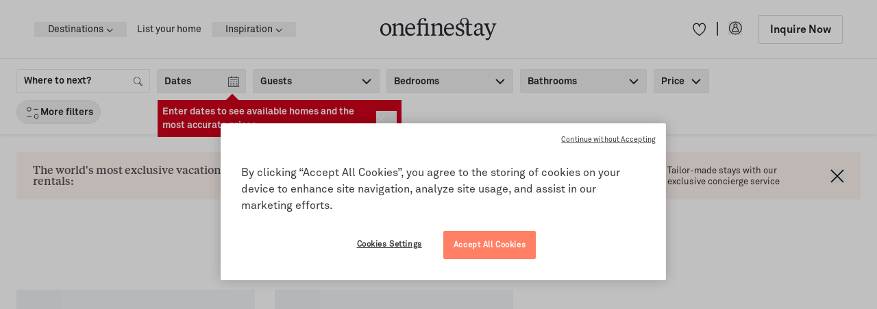

--- FILE ---
content_type: text/html; charset=UTF-8
request_url: https://www.onefinestay.com/search/usa/1444
body_size: 68206
content:
<!DOCTYPE html>
<html class="is-loading" lang="en-US">
  <script type="f6a246b93a7ebdbaae3be274-text/javascript">
    window.currentSiteId = 1;
  </script>

<head>
  <meta charset="utf-8">
  <meta name="viewport" content="width=device-width, initial-scale=1.0, viewport-fit=cover">
  <meta name="referrer" content="origin-when-cross-origin" />

  <style>
    *,:after,:before{border:0 solid}:after,:before{--tw-content:""}html{-webkit-text-size-adjust:100%;font-feature-settings:normal;font-family:ui-sans-serif,system-ui,-apple-system,BlinkMacSystemFont,Segoe UI,Roboto,Helvetica Neue,Arial,Noto Sans,sans-serif,Apple Color Emoji,Segoe UI Emoji,Segoe UI Symbol,Noto Color Emoji;line-height:1.5;-moz-tab-size:4;-o-tab-size:4;tab-size:4}body{line-height:inherit;margin:0}pre{font-family:ui-monospace,SFMono-Regular,Menlo,Monaco,Consolas,Liberation Mono,Courier New,monospace;font-size:1em}:-moz-focusring{outline:auto}:-moz-ui-invalid{box-shadow:none}::-webkit-inner-spin-button,::-webkit-outer-spin-button{height:auto}::-webkit-search-decoration{-webkit-appearance:none}::-webkit-file-upload-button{-webkit-appearance:button;font:inherit}pre{margin:0}*,:after,:before{--tw-border-spacing-x:0;--tw-border-spacing-y:0;--tw-translate-x:0;--tw-translate-y:0;--tw-rotate:0;--tw-skew-x:0;--tw-skew-y:0;--tw-scale-x:1;--tw-scale-y:1;--tw-pan-x: ;--tw-pan-y: ;--tw-pinch-zoom: ;--tw-scroll-snap-strictness:proximity;--tw-ordinal: ;--tw-slashed-zero: ;--tw-numeric-figure: ;--tw-numeric-spacing: ;--tw-numeric-fraction: ;--tw-ring-inset: ;--tw-ring-offset-width:0px;--tw-ring-offset-color:#fff;--tw-ring-color:rgba(59,130,246,.5);--tw-ring-offset-shadow:0 0 #0000;--tw-ring-shadow:0 0 #0000;--tw-shadow:0 0 #0000;--tw-shadow-colored:0 0 #0000;--tw-blur: ;--tw-brightness: ;--tw-contrast: ;--tw-grayscale: ;--tw-hue-rotate: ;--tw-invert: ;--tw-saturate: ;--tw-sepia: ;--tw-drop-shadow: ;--tw-backdrop-blur: ;--tw-backdrop-brightness: ;--tw-backdrop-contrast: ;--tw-backdrop-grayscale: ;--tw-backdrop-hue-rotate: ;--tw-backdrop-invert: ;--tw-backdrop-opacity: ;--tw-backdrop-saturate: ;--tw-backdrop-sepia: }::backdrop{--tw-border-spacing-x:0;--tw-border-spacing-y:0;--tw-translate-x:0;--tw-translate-y:0;--tw-rotate:0;--tw-skew-x:0;--tw-skew-y:0;--tw-scale-x:1;--tw-scale-y:1;--tw-pan-x: ;--tw-pan-y: ;--tw-pinch-zoom: ;--tw-scroll-snap-strictness:proximity;--tw-ordinal: ;--tw-slashed-zero: ;--tw-numeric-figure: ;--tw-numeric-spacing: ;--tw-numeric-fraction: ;--tw-ring-inset: ;--tw-ring-offset-width:0px;--tw-ring-offset-color:#fff;--tw-ring-color:rgba(59,130,246,.5);--tw-ring-offset-shadow:0 0 #0000;--tw-ring-shadow:0 0 #0000;--tw-shadow:0 0 #0000;--tw-shadow-colored:0 0 #0000;--tw-blur: ;--tw-brightness: ;--tw-contrast: ;--tw-grayscale: ;--tw-hue-rotate: ;--tw-invert: ;--tw-saturate: ;--tw-sepia: ;--tw-drop-shadow: ;--tw-backdrop-blur: ;--tw-backdrop-brightness: ;--tw-backdrop-contrast: ;--tw-backdrop-grayscale: ;--tw-backdrop-hue-rotate: ;--tw-backdrop-invert: ;--tw-backdrop-opacity: ;--tw-backdrop-saturate: ;--tw-backdrop-sepia: }:root{--contain:20px}@media (min-width:64em){:root{--contain:32px}}html{box-sizing:border-box}body{line-height:1}*,:after,:before{box-sizing:border-box}html{scroll-behavior:smooth}body:after{--tw-bg-opacity:1;background-color:rgb(50 50 50/var(--tw-bg-opacity));content:"";height:100vh;left:0;opacity:0;position:fixed;top:0;width:0;z-index:10}html{--tw-text-opacity:1;color:rgb(15 24 39/var(--tw-text-opacity));font-size:16px}body,html{-webkit-font-smoothing:antialiased;overscroll-behavior:none}body,pre{margin:0;padding:0}html{font-family:AkkuratStd-Regular}  </style>
    <link rel="preload" href="/_compiled/app.css?1165374633" as="style">
  <link rel="stylesheet" href="/_compiled/app.css?1165374633" />


  <link rel="apple-touch-icon" sizes="180x180" href="/assets/meta-icons/apple-touch-icon.png">
<link rel="apple-touch-icon" sizes="57x57" href="/assets/meta-icons/apple-icon-57x57.png">
<link rel="apple-touch-icon" sizes="60x60" href="/assets/meta-icons/apple-icon-60x60.png">
<link rel="apple-touch-icon" sizes="72x72" href="/assets/meta-icons/apple-icon-72x72.png">
<link rel="apple-touch-icon" sizes="76x76" href="/assets/meta-icons/apple-icon-76x76.png">
<link rel="apple-touch-icon" sizes="114x114" href="/assets/meta-icons/apple-icon-114x114.png">
<link rel="apple-touch-icon" sizes="120x120" href="/assets/meta-icons/apple-icon-120x120.png">
<link rel="apple-touch-icon" sizes="144x144" href="/assets/meta-icons/apple-icon-144x144.png">
<link rel="apple-touch-icon" sizes="152x152" href="/assets/meta-icons/apple-icon-152x152.png">
<link rel="apple-touch-icon" sizes="180x180" href="/assets/meta-icons/apple-icon-180x180.png">
<link rel="icon" type="image/png" sizes="96x96" href="/assets/meta-icons/favicon-96x96.png">
<link rel="icon" type="image/png" sizes="32x32" href="/assets/meta-icons/favicon-32x32.png">
<link rel="icon" type="image/png" sizes="16x16" href="/assets/meta-icons/favicon-16x16.png">
<link rel="manifest" href="/assets/meta-icons/manifest.json">
<link rel="mask-icon" href="/assets/meta-icons/safari-pinned-tab.svg" color="#2a70ff">
<meta name="msapplication-TileColor" content="#2a70ff">
<meta name="theme-color" content="#ffffff">
      <link rel="preload" href="/assets/fonts/AkkuratStd-Bold.otf" as="font" type="font/otf" crossorigin>
      <link rel="preload" href="/assets/fonts/AkkuratStd-Regular.otf" as="font" type="font/otf" crossorigin>
      <link rel="preload" href="/assets/fonts/TiemposText-Medium.otf" as="font" type="font/otf" crossorigin>
      <link rel="preload" href="/assets/fonts/TiemposText-Bold.otf" as="font" type="font/otf" crossorigin>
  <style>  @font-face {
    font-family:AkkuratStd-Bold;
    src: url(/assets/fonts/AkkuratStd-Bold.otf) format("opentype");
    font-display: swap;
  }
    @font-face {
    font-family:AkkuratStd-Regular;
    src: url(/assets/fonts/AkkuratStd-Regular.otf) format("opentype");
    font-display: swap;
  }
    @font-face {
    font-family:TiemposText-Regular;
    src: url(/assets/fonts/TiemposText-Regular.otf) format("opentype");
    font-display: swap;
  }
    @font-face {
    font-family:TiemposText-RegularItalic;
    src: url(/assets/fonts/TiemposText-RegularItalic.otf) format("opentype");
    font-display: swap;
  }
    @font-face {
    font-family:TiemposText-Medium;
    src: url(/assets/fonts/TiemposText-Medium.otf) format("opentype");
    font-display: swap;
  }
    @font-face {
    font-family:TiemposText-Bold;
    src: url(/assets/fonts/TiemposText-Bold.otf) format("opentype");
    font-display: swap;
  }
    @font-face {
    font-family:TiemposText-SemiBold;
    src: url(/assets/fonts/TiemposText-Semibold.otf) format("opentype");
    font-display: swap;
  }
  @font-face {
    font-family: 'Heatwood';
    src: url('/assets/fonts/Heatwood.ttf');
    font-display: swap;
  }
</style>

<script type="f6a246b93a7ebdbaae3be274-text/javascript">if("fonts" in document) { var akkuratStdBold = new FontFace("AkkuratStd-Bold","url(/assets/fonts/AkkuratStd-Bold.otf) format('opentype')");var akkuratStdRegular = new FontFace("AkkuratStd-Regular","url(/assets/fonts/AkkuratStd-Regular.otf) format('opentype')");var tiemposTextRegular = new FontFace("TiemposText-Regular","url(/assets/fonts/TiemposText-Regular.otf) format('opentype')");var tiemposTextRegularItalic = new FontFace("TiemposText-RegularItalic","url(/assets/fonts/TiemposText-RegularItalic.otf) format('opentype')");var tiemposTextMedium = new FontFace("TiemposText-Medium","url(/assets/fonts/TiemposText-Medium.otf) format('opentype')");var tiemposTextBold = new FontFace("TiemposText-Bold","url(/assets/fonts/TiemposText-Bold.otf) format('opentype')");var tiemposTextSemiBold = new FontFace("TiemposText-SemiBold","url(/assets/fonts/TiemposText-Semibold.otf) format('opentype')");Promise.all([akkuratStdBold,akkuratStdRegular,tiemposTextRegular,tiemposTextRegularItalic,tiemposTextMedium,tiemposTextBold,tiemposTextSemiBold]).then(function(fonts){fonts.forEach(function(font) {document.fonts.add(font);});});}</script>

  <!-- Critical prefetch / preconnect -->
  <link rel="dns-prefetch" href="//www.google-analytics.com">
  <link rel="dns-prefetch" href="//www.google.com">
  <link rel="dns-prefetch" href="//www.googletagmanager.com">
  <link rel="dns-prefetch" href="//www.gstatic.com">
  <link rel="dns-prefetch" href="//magic.ofs.nu">
  <link rel="dns-prefetch" href="//cdn.cookielaw.org">

  <link rel="preconnect" href="https://www.google-analytics.com" crossorigin>
  <link rel="preconnect" href="https://www.google.com" crossorigin>
  <link rel="preconnect" href="https://www.googletagmanager.com" crossorigin>
  <link rel="preconnect" href="https://www.gstatic.com" crossorigin>
  <link rel="preconnect" href="https://magic.ofs.nu" crossorigin>
  <link rel="preconnect" href="https://cdn.cookielaw.org" crossorigin>

  <!-- prefetch / preconnect -->
  <link rel="dns-prefetch" href="//bat.bing.com">
  <link rel="dns-prefetch" href="//connect.facebook.net">
  <link rel="dns-prefetch" href="//ct.pinterest.com">
  <link rel="dns-prefetch" href="//flagcdn.com">
  <link rel="dns-prefetch" href="//pixel.sojern.com">
  <link rel="dns-prefetch" href="//static.hotjar.com">
  <link rel="dns-prefetch" href="//static.sojern.com">
  <link rel="dns-prefetch" href="//tag.rmp.rakuten.com">
  <link rel="dns-prefetch" href="//widget.trustpilot.com">
  <link rel="dns-prefetch" href="//snap.licdn.com">
  <link rel="dns-prefetch" href="//wisepops.net">
  <link rel="dns-prefetch" href="//www.clarity.ms">
  <link rel="dns-prefetch" href="//www.clickcease.com">
  <link rel="dns-prefetch" href="//www.datadoghq-browser-agent.com">
  <link rel="dns-prefetch" href="//s.pinimg.com">

  <link rel="alternate" type="application/rss+xml" href="https://www.onefinestay.com/blog.rss">
  <link rel="alternate" type="application/rss+xml" href="https://www.onefinestay.com/categories.rss">

  


            <script async src="/_compiled/search-app.js?95beacae6f15cd109709" type="f6a246b93a7ebdbaae3be274-text/javascript"></script>



<!-- GTM  -->
<script type="f6a246b93a7ebdbaae3be274-text/javascript">
  document.addEventListener('DOMContentLoaded', function(){
    (function(w,d,s,l,i){w[l]=w[l]||[];w[l].push({'gtm.start':
        new Date().getTime(),event:'gtm.js'});var f=d.getElementsByTagName(s)[0],
      j=d.createElement(s),dl=l!='dataLayer'?'&l='+l:'';j.async=true;j.src=
      'https://www.googletagmanager.com/gtm.js?id='+i+dl;f.parentNode.insertBefore(j,f);
    })(window,document,'script','dataLayer','GTM-MZK87G')
  })
</script>
<!-- End GTM  -->

<!-- OneTrust Cookies Consent Notice start for www.onefinestay.com -->
<script type="f6a246b93a7ebdbaae3be274-text/javascript">
  document.addEventListener('DOMContentLoaded', function(){
    (function(w, d, s){
      const f = d.getElementsByTagName(s)[0]
      const j = d.createElement(s)
      j.async=true;
      j.src= 'https://cdn.cookielaw.org/scripttemplates/otSDKStub.js'
      j.dataset.domainScript = '01966c2a-d973-7b5c-b0fc-0bcdea9bbb51'
      f.parentNode.insertBefore(j,f)
    })(window, document, 'script')

    function OptanonWrapper() { }
  })
</script>
<!-- OneTrust Cookies Consent Notice end for www.onefinestay.com -->

<!-- Olark code -->
<script type="f6a246b93a7ebdbaae3be274-text/javascript">
  document.addEventListener('DOMContentLoaded', function() {
    if (window.matchMedia('(min-width: 1024px)').matches) {
      const getCookie = (name) => {
        let nameEQ = name + '=';
        let ca = document.cookie.split(';');
        for (let i = 0; i < ca.length; i++) {
          let c = ca[i];
          while (c.charAt(0) == ' ') c = c.substring(1, c.length);
          if (c.indexOf(nameEQ) == 0) return c.substring(nameEQ.length, c.length);
        }
        return null;
      }
      let clientId = getCookie('ga_client_id');
      let encrypted_email = localStorage.getItem('encryptedEmail');

      setTimeout(() => {
        (function(o,l,a,r,k,y){if(o.olark)return; r="script";y=l.createElement(r);r=l.getElementsByTagName(r)[0]; y.defer=1;y.src="//"+a;r.parentNode.insertBefore(y,r); y=o.olark=function(){k.s.push(arguments);k.t.push(+new Date)}; y.extend=function(i,j){y("extend",i,j)}; y.identify=function(i){y("identify",k.i=i)}; y.configure=function(i,j){y("configure",i,j);k.c[i]=j}; k=y._={s:[],t:[+new Date],c:{},l:a}; })(window,document,"static.olark.com/jsclient/loader.js");
        /* custom configuration goes here (www.olark.com/documentation) */
        olark.configure('system.hb_disable_mobile', true);
        olark.identify('6337-630-10-3097');
        olark.configure('system.hb_position', 'right');
        olark('api.visitor.updateCustomFields', { ga_client_id: clientId, encrypted_email: encrypted_email })
    }, 7000)}
  })
</script>
<!-- End Olark code -->

<!-- TrustBox script -->
<script type="f6a246b93a7ebdbaae3be274-text/javascript" src="//widget.trustpilot.com/bootstrap/v5/tp.widget.bootstrap.min.js" defer></script>
<!-- End TrustBox script -->

<script type="f6a246b93a7ebdbaae3be274-text/javascript">
  //delete lazy-load from slider on first banner for loading each image separate when slide of it is active
  document.querySelectorAll('.remove-img-banner').forEach((e) => {
    e.classList.remove('lazy-load-new')
    e.append(document.createElement("img"))
  })
</script>

<script type="f6a246b93a7ebdbaae3be274-text/javascript">
  document.addEventListener('DOMContentLoaded', function() {
    let form = document.querySelector('form.newsletter-form')
    if (form && form.length > 0) {
      let scrollTop = window.pageYOffset
      document.addEventListener('scroll', () => {
        if (
          (scrollTop > (form.getBoundingClientRect().top - (window.innerHeight + 100)) ||
            form.getBoundingClientRect().top < (window.innerHeight + 100))
        ) {
          if (!window.recaptchaLoaded) {
            let s = document.createElement("script")
            s.defer = true;
            s.src = "https://www.google.com/recaptcha/api.js?render=6Lec1LkUAAAAAGuiVL8vksEbnQDgl3vR8Qv49oYM"
            document.querySelector('head').append(s)
            window.recaptchaLoaded = true
          }
        }
      })
    }
  })
</script>

<script type="f6a246b93a7ebdbaae3be274-text/javascript">
  document.addEventListener('DOMContentLoaded', function() {
    let iframes = document.querySelectorAll('iframe.youtube-iframe')
    let scrollTop = window.pageYOffset
    //check YouTube video iframe on page and add src for it
    if (iframes.length > 0) {
      iframes.forEach((e) => {
        document.addEventListener('scroll', () => {
          if (
            (scrollTop > (e.getBoundingClientRect().top - (window.innerHeight - 600)) ||
              e.getBoundingClientRect().top < (window.innerHeight + 100))
          ) {
            if (e.getAttribute('data-load') == 'false') {
              e.setAttribute('src', e.getAttribute('data-src'))
              e.setAttribute('data-load', 'true')
            }
          }
        })
      })
    }
  })
</script>

                      
<link rel="alternate" hreflang="x-default" href="https://www.onefinestay.com/search/usa/1444" />
<link rel="alternate" hreflang="en" href="https://www.onefinestay.com/search/usa/1444" />
<link rel="alternate" hreflang="fr" href="https://www.onefinestay.com/fr/search/usa/1444" />

      

  <title>USA Vacation Rentals | Apartments, Homes &amp; Villas in USA | onefinestay</title><meta name="description" content="Find the perfect private and luxurious USA vacation rental for your next trip. Offering individualised stays &amp; services in carefully curated apartments, homes and villas all around the world.">
<meta name="referrer" content="no-referrer-when-downgrade">
<meta name="robots" content="all">
<meta content="1057871337573243" property="fb:profile_id">
<meta content="en_US" property="og:locale">
<meta content="onefinestay" property="og:site_name">
<meta content="website" property="og:type">
<meta content="https://www.onefinestay.com/search/usa/1444" property="og:url">
<meta content="USA Vacation Rentals | Apartments, Homes &amp; Villas in USA" property="og:title">
<meta content="Find the perfect private and luxurious USA vacation rental for your next trip. Offering individualised stays &amp; services in carefully curated apartments, homes and villas all around the world." property="og:description">
<meta content="https://magic.ofs.nu/cms-media/_1200x630_crop_center-center_82_none_ns/onefinestay-logo-banner-seo.png?mtime=1679474865" property="og:image">
<meta content="1200" property="og:image:width">
<meta content="630" property="og:image:height">
<meta content="USA" property="og:image:alt">
<meta content="https://www.pinterest.com/onefinestay/" property="og:see_also">
<meta content="https://www.instagram.com/onefinestay/" property="og:see_also">
<meta content="https://www.youtube.com/channel/UC_Ycp_UkL9lZ3FZiI2-s2yg" property="og:see_also">
<meta content="https://www.facebook.com/onefinestay/" property="og:see_also">
<meta content="https://x.com/onefinestay/" property="og:see_also">
<meta name="twitter:card" content="summary_large_image">
<meta name="twitter:site" content="@onefinestay">
<meta name="twitter:creator" content="@onefinestay">
<meta name="twitter:title" content="USA Vacation Rentals | Apartments, Homes &amp; Villas in USA">
<meta name="twitter:description" content="Find the perfect private and luxurious USA vacation rental for your next trip. Offering individualised stays &amp; services in carefully curated apartments, homes and villas all around the world.">
<meta name="twitter:image" content="https://magic.ofs.nu/cms-media/_1200x630_crop_center-center_82_none_ns/onefinestay-logo-banner-seo.png?mtime=1679474865">
<meta name="twitter:image:width" content="1200">
<meta name="twitter:image:height" content="630">
<meta name="twitter:image:alt" content="USA">
<link href="https://www.onefinestay.com/search/usa/1444" rel="canonical">
<link href="https://www.onefinestay.com" rel="home">
<link type="text/plain" href="https://www.onefinestay.com/humans.txt" rel="author"></head>
<body class="search" style="-moz-osx-font-smoothing: grayscale"itemscope itemtype="https://schema.org/SearchResultsPage">
  <noscript><iframe loading="lazy" src="https://www.googletagmanager.com/ns.html?id=GTM-MZK87G"
                    height="0" width="0" style="display:none;visibility:hidden"></iframe></noscript>

<a href="#content" class="w-1 h-1 absolute bg-white overflow-hidden left-3 top-3 skip-to-main">Skip to main content</a>

     
                                    
        <french-banner class="js-custom-el" data-js-module="customElement/french-banner">
        <section class=" hidden french-banner transition-all duration-500  overflow-hidden">
            <div class="h-80 lg:h-58 bg-[#FDF7F4] py-10 px-42 md:px-20  relative z-4 flex items-center justify-center flex-col lg:flex-row">
                <p class="text-14 leading-[20px] text-center whitespace-nowrap">
                    onefinestay est désormais disponible en français !
                </p>
                <a class="px-18 py-9 text-14 leading-[20px] border border-[#292730] rounded-2 mt-5 lg:mt-0 lg:ml-24 french-banner__url" data-href="" href="https://www.onefinestay.com/fr/search/usa/1444">Passer à la version française </a>
                <button class="absolute french-banner__close right-10 lg:right-34 top-[50%] transform translate-y-[-50%] cursor-pointer">
                    <svg width="16" height="16" viewBox="0 0 16 16" fill="none" xmlns="http://www.w3.org/2000/svg">
                        <path d="M14 2L2 14M2 2L14 14" stroke="#1E1E1E" stroke-width="2.1" stroke-linecap="round" stroke-linejoin="round"/>
                    </svg>    
                </button>
            </div>
        </section>
    </french-banner>

        


<site-header
  data-js-module="customElement/site-header"
  class=" z-[9] header-dark site-header block js-custom-el relative transition-all duration-300">

  <div class="l-container text-gray-5 header-wrapper flex justify-between items-center h-60 lg:h-85 relative z-2 max-w-full">
    <mobile-menu
      data-js-module="customElement/mobile-menu"
      class="lg:hidden js-custom-el order-1 cursor-pointer">
      <button class="menu-toggle">
                  <img id="burger" src="/assets/icons/header/burger.svg" alt="burger menu">
              </button>
    </mobile-menu>
          <nav class="hidden desctop-nav lg:block">
        <ul class="flex items-center">
                              
            
                              <li class="h-full destination-nav relative">
                    <destination-nav
                      data-js-module="customElement/destination-nav"
                      class="js-custom-el">
                      <div class="absolute w-full h-85 top-0 left-0 bg-[transparent]"></div>
                      <button aria-expanded="false" aria-controls="header-destination-dropdown" class="text-14 text-nowrap leading-[22px] group font-AkkuratStd-Regular hover:text-coral transition-color duration-300 h-full desc-destination-link  link-items relative flex items-center lg:px-20 px-15 ">
                        Destinations
                        <svg aria-hidden="true" width="10" height="6" class="ml-4 transform translate-y-[1px]" viewBox="0 0 10 6" fill="none" xmlns="http://www.w3.org/2000/svg">
                        <mask id="path-1-outside-1_3957_4410" maskUnits="userSpaceOnUse" x="0.0371089" y="-8.74228e-08" width="10" height="6" fill="black">
                        <rect fill="white" x="0.0371089" y="-8.74228e-08" width="10" height="6"/>
                        <path fill-rule="evenodd" clip-rule="evenodd" d="M9.49547 1.11461C9.34266 0.961796 9.09489 0.961797 8.94207 1.11461L5.32295 4.73373L1.70512 1.1159C1.55231 0.963084 1.30454 0.963083 1.15172 1.1159C0.998905 1.26872 0.998905 1.51648 1.15172 1.6693L5.02552 5.5431C5.04097 5.55855 5.05739 5.57244 5.07458 5.58476C5.22832 5.71358 5.45775 5.70573 5.60227 5.56121L9.49547 1.66801C9.64829 1.5152 9.64829 1.26743 9.49547 1.11461Z"/>
                        </mask>
                        <path class="transition-all duration-300 group-hover:fill-coral" fill-rule="evenodd" clip-rule="evenodd" d="M9.49547 1.11461C9.34266 0.961796 9.09489 0.961797 8.94207 1.11461L5.32295 4.73373L1.70512 1.1159C1.55231 0.963084 1.30454 0.963083 1.15172 1.1159C0.998905 1.26872 0.998905 1.51648 1.15172 1.6693L5.02552 5.5431C5.04097 5.55855 5.05739 5.57244 5.07458 5.58476C5.22832 5.71358 5.45775 5.70573 5.60227 5.56121L9.49547 1.66801C9.64829 1.5152 9.64829 1.26743 9.49547 1.11461Z" fill="currentColor"/>
                        <path d="M8.94207 1.11461L9.08349 1.25604L9.08349 1.25604L8.94207 1.11461ZM9.49547 1.11461L9.35405 1.25603L9.35405 1.25604L9.49547 1.11461ZM5.32295 4.73373L5.18153 4.87515L5.32295 5.01657L5.46437 4.87515L5.32295 4.73373ZM1.70512 1.1159L1.5637 1.25732L1.70512 1.1159ZM1.15172 1.6693L1.29314 1.52788L1.15172 1.6693ZM5.02552 5.5431L4.8841 5.68452L5.02552 5.5431ZM5.07458 5.58476L5.20303 5.43146L5.19724 5.42661L5.19111 5.42221L5.07458 5.58476ZM5.60227 5.56121L5.46085 5.41979L5.60227 5.56121ZM9.49547 1.66801L9.35405 1.52659L9.35405 1.52659L9.49547 1.66801ZM9.08349 1.25604C9.15821 1.18132 9.27934 1.18132 9.35405 1.25603L9.63689 0.973192C9.40597 0.74227 9.03157 0.742271 8.80065 0.973193L9.08349 1.25604ZM5.46437 4.87515L9.08349 1.25604L8.80065 0.973193L5.18153 4.59231L5.46437 4.87515ZM1.5637 1.25732L5.18153 4.87515L5.46437 4.59231L1.84654 0.97448L1.5637 1.25732ZM1.29314 1.25732C1.36786 1.18261 1.48899 1.18261 1.5637 1.25732L1.84654 0.97448C1.61562 0.743558 1.24122 0.743557 1.0103 0.974479L1.29314 1.25732ZM1.29314 1.52788C1.21843 1.45317 1.21843 1.33203 1.29314 1.25732L1.0103 0.974479C0.779379 1.2054 0.779378 1.5798 1.0103 1.81072L1.29314 1.52788ZM5.16695 5.40168L1.29314 1.52788L1.0103 1.81072L4.8841 5.68452L5.16695 5.40168ZM5.19111 5.42221C5.18274 5.41622 5.17465 5.40939 5.16695 5.40168L4.8841 5.68452C4.90729 5.70771 4.93204 5.72866 4.95805 5.74731L5.19111 5.42221ZM5.46085 5.41979C5.39027 5.49037 5.27803 5.49431 5.20303 5.43146L4.94613 5.73806C5.17861 5.93286 5.52524 5.92109 5.74369 5.70263L5.46085 5.41979ZM9.35405 1.52659L5.46085 5.41979L5.74369 5.70263L9.63689 1.80944L9.35405 1.52659ZM9.35405 1.25604C9.42876 1.33075 9.42876 1.45188 9.35405 1.52659L9.63689 1.80944C9.86782 1.57851 9.86782 1.20411 9.63689 0.973192L9.35405 1.25604Z" fill="currentColor" mask="url(#path-1-outside-1_3957_4410)"/>
                      </svg></button>

                      <div id="header-destination-dropdown" class="fixed w-full left-0 right-0 destination-menu header-dropdown-menu opacity-100 overflow-hidden z-100 transform bg-white text-dark-4 top-86 transition-all duration-300"
                          style="z-index: 100">
                        <div class="w-[60.438rem] max-w-[100vw] pt-60 pb-40 mx-auto flex">

                                                                                                                <div class="destination-menu__column ">
                                                                                                    
                                  <ul class="mb-30 flex flex-col">
                                    <li>
                                      <a href="https://www.onefinestay.com/search/united-kingdom/496"                                         class="text-14 pointer-events-none invisible leading-[1.375rem] block font-AkkuratStd-Bold ">
                                        United Kingdom
                                      </a>
                                    </li>

                                                                                                                                                      <li>
                                        <a href="https://www.onefinestay.com/search/london/500"                                           class="text-14 pointer-events-none invisible leading-[1.375rem] destination-menu__column-link  hover:underline ">
                                          London
                                                                                  </a>
                                      </li>

                                                                        </ul>
                                                                                                    
                                  <ul class="mb-30 flex flex-col">
                                    <li>
                                      <a href="https://www.onefinestay.com/search/italy/985"                                         class="text-14 pointer-events-none invisible leading-[1.375rem] block font-AkkuratStd-Bold ">
                                        Italy
                                      </a>
                                    </li>

                                                                                                                                                      <li>
                                        <a href="https://www.onefinestay.com/search/amalfi-coast/1001"                                           class="text-14 pointer-events-none invisible leading-[1.375rem] destination-menu__column-link  hover:underline ">
                                          Amalfi Coast
                                                                                  </a>
                                      </li>

                                                                                                                                                      <li>
                                        <a href="https://www.onefinestay.com/search/florence/1081"                                           class="text-14 pointer-events-none invisible leading-[1.375rem] destination-menu__column-link  hover:underline ">
                                          Florence
                                                                                  </a>
                                      </li>

                                                                                                                                                      <li>
                                        <a href="https://www.onefinestay.com/search/lake-como/1038"                                           class="text-14 pointer-events-none invisible leading-[1.375rem] destination-menu__column-link  hover:underline ">
                                          Lake Como
                                                                                  </a>
                                      </li>

                                                                                                                                                      <li>
                                        <a href="https://www.onefinestay.com/search/rome/1019"                                           class="text-14 pointer-events-none invisible leading-[1.375rem] destination-menu__column-link  hover:underline ">
                                          Rome
                                                                                  </a>
                                      </li>

                                                                                                                                                      <li>
                                        <a href="https://www.onefinestay.com/search/tuscany/1075"                                           class="text-14 pointer-events-none invisible leading-[1.375rem] destination-menu__column-link  hover:underline ">
                                          Tuscany
                                                                                  </a>
                                      </li>

                                                                        </ul>
                                                              </div>
                                                                                                                                            <div class="destination-menu__column ">
                                                                                                    
                                  <ul class="mb-30 flex flex-col">
                                    <li>
                                      <a href="https://www.onefinestay.com/search/france/566"                                         class="text-14 pointer-events-none invisible leading-[1.375rem] block font-AkkuratStd-Bold ">
                                        France
                                      </a>
                                    </li>

                                                                                                                                                      <li>
                                        <a href="https://www.onefinestay.com/search/cannes/673"                                           class="text-14 pointer-events-none invisible leading-[1.375rem] destination-menu__column-link  hover:underline ">
                                          Cannes
                                                                                  </a>
                                      </li>

                                                                                                                                                      <li>
                                        <a href="https://www.onefinestay.com/search/paris/1251"                                           class="text-14 pointer-events-none invisible leading-[1.375rem] destination-menu__column-link  hover:underline ">
                                          Paris
                                                                                  </a>
                                      </li>

                                                                                                                                                      <li>
                                        <a href="https://www.onefinestay.com/search/provence/873"                                           class="text-14 pointer-events-none invisible leading-[1.375rem] destination-menu__column-link  hover:underline ">
                                          Provence
                                                                                  </a>
                                      </li>

                                                                                                                                                      <li>
                                        <a href="https://www.onefinestay.com/search/saint-tropez/905"                                           class="text-14 pointer-events-none invisible leading-[1.375rem] destination-menu__column-link  hover:underline ">
                                          Saint-Tropez
                                                                                  </a>
                                      </li>

                                                                                                                                                      <li>
                                        <a href="https://www.onefinestay.com/search/south-of-france/644"                                           class="text-14 pointer-events-none invisible leading-[1.375rem] destination-menu__column-link  hover:underline ">
                                          South of France
                                                                                  </a>
                                      </li>

                                                                        </ul>
                                                              </div>
                                                                                                                                            <div class="destination-menu__column ">
                                                                                                    
                                  <ul class="mb-30 flex flex-col">
                                    <li>
                                      <a href="https://www.onefinestay.com/search/usa/1444"                                         class="text-14 pointer-events-none invisible leading-[1.375rem] block font-AkkuratStd-Bold ">
                                        USA
                                      </a>
                                    </li>

                                                                                                                                                      <li>
                                        <a href="https://www.onefinestay.com/search/aspen/1468"                                           class="text-14 pointer-events-none invisible leading-[1.375rem] destination-menu__column-link  hover:underline ">
                                          Aspen
                                                                                  </a>
                                      </li>

                                                                                                                                                      <li>
                                        <a href="https://www.onefinestay.com/search/breckenridge/1470"                                           class="text-14 pointer-events-none invisible leading-[1.375rem] destination-menu__column-link  hover:underline ">
                                          Breckenridge
                                                                                  </a>
                                      </li>

                                                                                                                                                      <li>
                                        <a href="https://www.onefinestay.com/search/colorado/1466"                                           class="text-14 pointer-events-none invisible leading-[1.375rem] destination-menu__column-link  hover:underline ">
                                          Colorado
                                                                                  </a>
                                      </li>

                                                                                                                                                      <li>
                                        <a href="https://www.onefinestay.com/search/hawaii/1290"                                           class="text-14 pointer-events-none invisible leading-[1.375rem] destination-menu__column-link  hover:underline ">
                                          Hawaii
                                                                                  </a>
                                      </li>

                                                                                                                                                      <li>
                                        <a href="https://www.onefinestay.com/search/los-angeles/1566"                                           class="text-14 pointer-events-none invisible leading-[1.375rem] destination-menu__column-link  hover:underline ">
                                          Los Angeles
                                                                                  </a>
                                      </li>

                                                                                                                                                      <li>
                                        <a href="https://www.onefinestay.com/search/new-york/1529"                                           class="text-14 pointer-events-none invisible leading-[1.375rem] destination-menu__column-link  hover:underline ">
                                          New York
                                                                                  </a>
                                      </li>

                                                                                                                                                      <li>
                                        <a href="https://www.onefinestay.com/search/park-city/1516"                                           class="text-14 pointer-events-none invisible leading-[1.375rem] destination-menu__column-link  hover:underline ">
                                          Park City
                                                                                  </a>
                                      </li>

                                                                                                                                                      <li>
                                        <a href="https://www.onefinestay.com/search/steamboat/2230"                                           class="text-14 pointer-events-none invisible leading-[1.375rem] destination-menu__column-link  hover:underline ">
                                          Steamboat
                                                                                  </a>
                                      </li>

                                                                                                                                                      <li>
                                        <a href="https://www.onefinestay.com/search/vail-and-beaver-creek/1478"                                           class="text-14 pointer-events-none invisible leading-[1.375rem] destination-menu__column-link  hover:underline ">
                                          Vail &amp; Beaver Creek
                                                                                  </a>
                                      </li>

                                                                        </ul>
                                                              </div>
                                                                                                                                            <div class="destination-menu__column ">
                                                                                                    
                                  <ul class="mb-30 flex flex-col">
                                    <li>
                                      <a href="https://www.onefinestay.com/search/caribbean/130"                                         class="text-14 pointer-events-none invisible leading-[1.375rem] block font-AkkuratStd-Bold ">
                                        Caribbean
                                      </a>
                                    </li>

                                                                                                                                                      <li>
                                        <a href="https://www.onefinestay.com/search/anguilla/132"                                           class="text-14 pointer-events-none invisible leading-[1.375rem] destination-menu__column-link  hover:underline ">
                                          Anguilla
                                                                                  </a>
                                      </li>

                                                                                                                                                      <li>
                                        <a href="https://www.onefinestay.com/search/barbados/176"                                           class="text-14 pointer-events-none invisible leading-[1.375rem] destination-menu__column-link  hover:underline ">
                                          Barbados
                                                                                  </a>
                                      </li>

                                                                                                                                                      <li>
                                        <a href="https://www.onefinestay.com/search/cayman-islands/212"                                           class="text-14 pointer-events-none invisible leading-[1.375rem] destination-menu__column-link  hover:underline ">
                                          Cayman Islands
                                                                                  </a>
                                      </li>

                                                                                                                                                      <li>
                                        <a href="https://www.onefinestay.com/search/dominican-republic/217"                                           class="text-14 pointer-events-none invisible leading-[1.375rem] destination-menu__column-link  hover:underline ">
                                          Dominican Republic
                                                                                  </a>
                                      </li>

                                                                                                                                                      <li>
                                        <a href="https://www.onefinestay.com/search/jamaica/240"                                           class="text-14 pointer-events-none invisible leading-[1.375rem] destination-menu__column-link  hover:underline ">
                                          Jamaica
                                                                                  </a>
                                      </li>

                                                                                                                                                      <li>
                                        <a href="https://www.onefinestay.com/search/st-barts/302"                                           class="text-14 pointer-events-none invisible leading-[1.375rem] destination-menu__column-link  hover:underline ">
                                          St Barts
                                                                                  </a>
                                      </li>

                                                                                                                                                      <li>
                                        <a href="https://www.onefinestay.com/search/st-john/297"                                           class="text-14 pointer-events-none invisible leading-[1.375rem] destination-menu__column-link  hover:underline ">
                                          St John
                                                                                  </a>
                                      </li>

                                                                                                                                                      <li>
                                        <a href="https://www.onefinestay.com/search/st-martin/357"                                           class="text-14 pointer-events-none invisible leading-[1.375rem] destination-menu__column-link  hover:underline ">
                                          St Martin
                                                                                  </a>
                                      </li>

                                                                                                                                                      <li>
                                        <a href="https://www.onefinestay.com/search/turks-and-caicos/416"                                           class="text-14 pointer-events-none invisible leading-[1.375rem] destination-menu__column-link  hover:underline ">
                                          Turks and Caicos
                                                                                  </a>
                                      </li>

                                                                                                                                                      <li>
                                        <a href="https://www.onefinestay.com/search/us-virgin-islands/1805"                                           class="text-14 pointer-events-none invisible leading-[1.375rem] destination-menu__column-link  hover:underline ">
                                          US Virgin Islands
                                                                                  </a>
                                      </li>

                                                                        </ul>
                                                              </div>
                                                                                                                                            <div class="destination-menu__column ">
                                                                                                    
                                  <ul class="mb-30 flex flex-col">
                                    <li>
                                      <a href="https://www.onefinestay.com/search/mexico/1349"                                         class="text-14 pointer-events-none invisible leading-[1.375rem] block font-AkkuratStd-Bold ">
                                        Mexico
                                      </a>
                                    </li>

                                                                                                                                                      <li>
                                        <a href="https://www.onefinestay.com/search/cabo-san-lucas/1353"                                           class="text-14 pointer-events-none invisible leading-[1.375rem] destination-menu__column-link  hover:underline ">
                                          Cabo San Lucas
                                                                                  </a>
                                      </li>

                                                                                                                                                      <li>
                                        <a href="https://www.onefinestay.com/search/puerto-vallarta/1392"                                           class="text-14 pointer-events-none invisible leading-[1.375rem] destination-menu__column-link  hover:underline ">
                                          Puerto Vallarta
                                                                                  </a>
                                      </li>

                                                                                                                                                      <li>
                                        <a href="https://www.onefinestay.com/search/punta-mita/1395"                                           class="text-14 pointer-events-none invisible leading-[1.375rem] destination-menu__column-link  hover:underline ">
                                          Punta Mita
                                                                                  </a>
                                      </li>

                                                                                                                                                      <li>
                                        <a href="https://www.onefinestay.com/search/riviera-maya/1425"                                           class="text-14 pointer-events-none invisible leading-[1.375rem] destination-menu__column-link  hover:underline ">
                                          Riviera Maya
                                                                                  </a>
                                      </li>

                                                                        </ul>
                                                                                                    
                                  <ul class="mb-30 flex flex-col">
                                    <li>
                                      <a href="https://www.onefinestay.com/search/central-america/441"                                         class="text-14 pointer-events-none invisible leading-[1.375rem] block font-AkkuratStd-Bold ">
                                        Central America
                                      </a>
                                    </li>

                                                                                                                                                      <li>
                                        <a href="https://www.onefinestay.com/search/costa-rica/446"                                           class="text-14 pointer-events-none invisible leading-[1.375rem] destination-menu__column-link  hover:underline ">
                                          Costa Rica
                                                                                  </a>
                                      </li>

                                                                        </ul>
                                                                                                    
                                  <ul class="mb-30 flex flex-col">
                                    <li>
                                      <a href="https://www.onefinestay.com/search/asia/25"                                         class="text-14 pointer-events-none invisible leading-[1.375rem] block font-AkkuratStd-Bold ">
                                        Southeast Asia
                                      </a>
                                    </li>

                                                                                                                                                      <li>
                                        <a href="https://www.onefinestay.com/search/bali/27"                                           class="text-14 pointer-events-none invisible leading-[1.375rem] destination-menu__column-link  hover:underline ">
                                          Bali
                                                                                  </a>
                                      </li>

                                                                                                                                                      <li>
                                        <a href="https://www.onefinestay.com/search/koh-samui/81"                                           class="text-14 pointer-events-none invisible leading-[1.375rem] destination-menu__column-link  hover:underline ">
                                          Koh Samui
                                                                                  </a>
                                      </li>

                                                                                                                                                      <li>
                                        <a href="https://www.onefinestay.com/search/phuket/108"                                           class="text-14 pointer-events-none invisible leading-[1.375rem] destination-menu__column-link  hover:underline ">
                                          Phuket
                                                                                  </a>
                                      </li>

                                                                        </ul>
                                                              </div>
                                                                              </div>
                      </div>

                    </destination-nav>
                  </li>
            
                                  
                          <li class="h-full ">
                <a href="https://www.onefinestay.com/list-your-home"                  class="text-14 leading-[22px] font-AkkuratStd-Regular text-nowrap hover:text-coral transition-color duration-300 relative h-full flex items-center lg:px-15 px-10 lyh-link"
                                  >List your home</a>
              </li>
            
            
                                  
            
            
                                                        <li class="h-full inspiration-nav relative">
                  <inspiration-nav class="js-custom-el" data-js-module="customElement/inspiration-nav">
                    <div class="absolute w-full h-85 top-0 left-0 bg-[transparent]"></div>
                      <button aria-expanded="false" aria-controls="header-inspiration-dropdown" class="text-14 text-nowrap leading-[22px] group font-AkkuratStd-Regular hover:text-coral transition-color duration-300 h-full desc-inspiration-link  link-items relative flex items-center lg:px-20 px-15 ">
                        Inspiration
                        <svg aria-hidden="true" width="10" height="6" class="ml-4 transform translate-y-[1px]" viewBox="0 0 10 6" fill="none" xmlns="http://www.w3.org/2000/svg">
                        <mask id="path-1-outside-1_3957_4410" maskUnits="userSpaceOnUse" x="0.0371089" y="-8.74228e-08" width="10" height="6" fill="black">
                        <rect fill="white" x="0.0371089" y="-8.74228e-08" width="10" height="6"/>
                        <path fill-rule="evenodd" clip-rule="evenodd" d="M9.49547 1.11461C9.34266 0.961796 9.09489 0.961797 8.94207 1.11461L5.32295 4.73373L1.70512 1.1159C1.55231 0.963084 1.30454 0.963083 1.15172 1.1159C0.998905 1.26872 0.998905 1.51648 1.15172 1.6693L5.02552 5.5431C5.04097 5.55855 5.05739 5.57244 5.07458 5.58476C5.22832 5.71358 5.45775 5.70573 5.60227 5.56121L9.49547 1.66801C9.64829 1.5152 9.64829 1.26743 9.49547 1.11461Z"/>
                        </mask>
                        <path class="transition-all duration-300 group-hover:fill-coral" fill-rule="evenodd" clip-rule="evenodd" d="M9.49547 1.11461C9.34266 0.961796 9.09489 0.961797 8.94207 1.11461L5.32295 4.73373L1.70512 1.1159C1.55231 0.963084 1.30454 0.963083 1.15172 1.1159C0.998905 1.26872 0.998905 1.51648 1.15172 1.6693L5.02552 5.5431C5.04097 5.55855 5.05739 5.57244 5.07458 5.58476C5.22832 5.71358 5.45775 5.70573 5.60227 5.56121L9.49547 1.66801C9.64829 1.5152 9.64829 1.26743 9.49547 1.11461Z" fill="currentColor"/>
                        <path d="M8.94207 1.11461L9.08349 1.25604L9.08349 1.25604L8.94207 1.11461ZM9.49547 1.11461L9.35405 1.25603L9.35405 1.25604L9.49547 1.11461ZM5.32295 4.73373L5.18153 4.87515L5.32295 5.01657L5.46437 4.87515L5.32295 4.73373ZM1.70512 1.1159L1.5637 1.25732L1.70512 1.1159ZM1.15172 1.6693L1.29314 1.52788L1.15172 1.6693ZM5.02552 5.5431L4.8841 5.68452L5.02552 5.5431ZM5.07458 5.58476L5.20303 5.43146L5.19724 5.42661L5.19111 5.42221L5.07458 5.58476ZM5.60227 5.56121L5.46085 5.41979L5.60227 5.56121ZM9.49547 1.66801L9.35405 1.52659L9.35405 1.52659L9.49547 1.66801ZM9.08349 1.25604C9.15821 1.18132 9.27934 1.18132 9.35405 1.25603L9.63689 0.973192C9.40597 0.74227 9.03157 0.742271 8.80065 0.973193L9.08349 1.25604ZM5.46437 4.87515L9.08349 1.25604L8.80065 0.973193L5.18153 4.59231L5.46437 4.87515ZM1.5637 1.25732L5.18153 4.87515L5.46437 4.59231L1.84654 0.97448L1.5637 1.25732ZM1.29314 1.25732C1.36786 1.18261 1.48899 1.18261 1.5637 1.25732L1.84654 0.97448C1.61562 0.743558 1.24122 0.743557 1.0103 0.974479L1.29314 1.25732ZM1.29314 1.52788C1.21843 1.45317 1.21843 1.33203 1.29314 1.25732L1.0103 0.974479C0.779379 1.2054 0.779378 1.5798 1.0103 1.81072L1.29314 1.52788ZM5.16695 5.40168L1.29314 1.52788L1.0103 1.81072L4.8841 5.68452L5.16695 5.40168ZM5.19111 5.42221C5.18274 5.41622 5.17465 5.40939 5.16695 5.40168L4.8841 5.68452C4.90729 5.70771 4.93204 5.72866 4.95805 5.74731L5.19111 5.42221ZM5.46085 5.41979C5.39027 5.49037 5.27803 5.49431 5.20303 5.43146L4.94613 5.73806C5.17861 5.93286 5.52524 5.92109 5.74369 5.70263L5.46085 5.41979ZM9.35405 1.52659L5.46085 5.41979L5.74369 5.70263L9.63689 1.80944L9.35405 1.52659ZM9.35405 1.25604C9.42876 1.33075 9.42876 1.45188 9.35405 1.52659L9.63689 1.80944C9.86782 1.57851 9.86782 1.20411 9.63689 0.973192L9.35405 1.25604Z" fill="currentColor" mask="url(#path-1-outside-1_3957_4410)"/>
                      </svg></button>
                    <div id="header-inspiration-dropdown" class="fixed w-full left-0 right-0 header-dropdown-menu inspiration-menu opacity-100 overflow-hidden z-100 transform bg-white text-dark-4 top-86 transition-all duration-300"
                        style="z-index: 100">
                      <div class="w-[62.5rem] max-w-[100vw] py-48 mx-auto px-7 flex">

                                              <div  class="first-of-type:w-[38%] header-inspiration-dropdown__columns w-[40%] last-of-type:w-[22%] pl-24 first-of-type:pl-0 min-h-[201px] py-22 border-r border-[#A3A0A4]/[.4] last-of-type:border-0">
                                                    <p class="text-14 leading-[20px] font-AkkuratStd-Bold text-gray-5 mb-16  uppercase">
                            Collections
                          </p>
                                                    <ul  class="grid grid-cols-2 gap-x-24">
                                                          <li>
                                <a href="https://www.onefinestay.com/lp/europe-edit"                                                                class="text-14 invisible leading-[20px] mb-16 font-AkkuratStd-Regular text-gray-5 group ">European Escapes<span class="text-coral hidden group-hover:inline"> →</span>
                                </a>
                              </li>
                                                          <li>
                                <a href="https://www.onefinestay.com/chalet-collection"                                                                class="text-14 invisible leading-[20px] mb-16 font-AkkuratStd-Regular text-gray-5 group ">Ski &amp; Snow<span class="text-coral hidden group-hover:inline"> →</span>
                                </a>
                              </li>
                                                          <li>
                                <a href="https://www.onefinestay.com/villa-collection"                                                                class="text-14 invisible leading-[20px] mb-16 font-AkkuratStd-Regular text-gray-5 group ">Beach Villas<span class="text-coral hidden group-hover:inline"> →</span>
                                </a>
                              </li>
                                                          <li>
                                <a href="https://www.onefinestay.com/home-collection"                                                                class="text-14 invisible leading-[20px] mb-16 font-AkkuratStd-Regular text-gray-5 group ">City Breaks<span class="text-coral hidden group-hover:inline"> →</span>
                                </a>
                              </li>
                                                          <li>
                                <a href="https://www.onefinestay.com/lp/design-led-vacation-rentals"                                                                class="text-14 invisible leading-[20px] mb-16 font-AkkuratStd-Regular text-gray-5 group ">Design-led<span class="text-coral hidden group-hover:inline"> →</span>
                                </a>
                              </li>
                                                          <li>
                                <a href="https://www.onefinestay.com/lp/wellness-vacation-rentals"                                                                class="text-14 invisible leading-[20px] mb-16 font-AkkuratStd-Regular text-gray-5 group ">Wellness Retreats<span class="text-coral hidden group-hover:inline"> →</span>
                                </a>
                              </li>
                                                          <li>
                                <a href="https://www.onefinestay.com/lp/solo-travel-vacation-rentals"                                                                class="text-14 invisible leading-[20px] mb-16 font-AkkuratStd-Regular text-gray-5 group ">Solo Travel<span class="text-coral hidden group-hover:inline"> →</span>
                                </a>
                              </li>
                                                      </ul>
                        </div>
                          
                                              <div  class="first-of-type:w-[38%] header-inspiration-dropdown__columns w-[40%] last-of-type:w-[22%] pl-24 first-of-type:pl-0 min-h-[201px] py-22 border-r border-[#A3A0A4]/[.4] last-of-type:border-0">
                                                    <p class="text-14 leading-[20px] font-AkkuratStd-Bold text-gray-5 mb-16  uppercase">
                            Trending now
                          </p>
                                                    <ul  class="grid grid-cols-2 gap-x-24">
                                                          <li>
                                <a href="https://www.onefinestay.com/destination/london"                                                                class="text-14 invisible leading-[20px] mb-16 font-AkkuratStd-Regular text-gray-5 group ">London<span class="text-coral hidden group-hover:inline"> →</span>
                                </a>
                              </li>
                                                          <li>
                                <a href="https://www.onefinestay.com/destination/paris"                                                                class="text-14 invisible leading-[20px] mb-16 font-AkkuratStd-Regular text-gray-5 group ">Paris<span class="text-coral hidden group-hover:inline"> →</span>
                                </a>
                              </li>
                                                          <li>
                                <a href="https://www.onefinestay.com/destination/new-york"                                                                class="text-14 invisible leading-[20px] mb-16 font-AkkuratStd-Regular text-gray-5 group ">New York<span class="text-coral hidden group-hover:inline"> →</span>
                                </a>
                              </li>
                                                          <li>
                                <a href="https://www.onefinestay.com/destination/los-angeles"                                                                class="text-14 invisible leading-[20px] mb-16 font-AkkuratStd-Regular text-gray-5 group ">Los Angeles<span class="text-coral hidden group-hover:inline"> →</span>
                                </a>
                              </li>
                                                          <li>
                                <a href="https://www.onefinestay.com/destination/italy/rome"                                                                class="text-14 invisible leading-[20px] mb-16 font-AkkuratStd-Regular text-gray-5 group ">Rome<span class="text-coral hidden group-hover:inline"> →</span>
                                </a>
                              </li>
                                                          <li>
                                <a href="https://www.onefinestay.com/destination/france/luxury-villas-south-of-france"                                                                class="text-14 invisible leading-[20px] mb-16 font-AkkuratStd-Regular text-gray-5 group ">South of France<span class="text-coral hidden group-hover:inline"> →</span>
                                </a>
                              </li>
                                                          <li>
                                <a href="https://www.onefinestay.com/destination/the-rockies"                                                                class="text-14 invisible leading-[20px] mb-16 font-AkkuratStd-Regular text-gray-5 group ">Rocky Mountains<span class="text-coral hidden group-hover:inline"> →</span>
                                </a>
                              </li>
                                                          <li>
                                <a href="https://www.onefinestay.com/destination/mexico/cabo-san-lucas"                                                                class="text-14 invisible leading-[20px] mb-16 font-AkkuratStd-Regular text-gray-5 group ">Cabo San Lucas<span class="text-coral hidden group-hover:inline"> →</span>
                                </a>
                              </li>
                                                      </ul>
                        </div>
                          
                                              <div  class="first-of-type:w-[38%] header-inspiration-dropdown__columns w-[40%] last-of-type:w-[22%] pl-24 first-of-type:pl-0 min-h-[201px] py-22 border-r border-[#A3A0A4]/[.4] last-of-type:border-0">
                                                     <a href="https://www.onefinestay.com/journal"  class="text-14 leading-[20px] font-AkkuratStd-Bold text-gray-5 mb-16  uppercase">
                            Journal
                           </a>
                                                    <ul  class="grid grid-cols-2 gap-x-24">
                                                          <li>
                                <a href="https://www.onefinestay.com/journal/stories"                                                                class="text-14 invisible leading-[20px] mb-16 font-AkkuratStd-Regular text-gray-5 group ">Stories<span class="text-coral hidden group-hover:inline"> →</span>
                                </a>
                              </li>
                                                          <li>
                                <a href="https://www.onefinestay.com/journal/guides"                                                                class="text-14 invisible leading-[20px] mb-16 font-AkkuratStd-Regular text-gray-5 group ">Guides<span class="text-coral hidden group-hover:inline"> →</span>
                                </a>
                              </li>
                                                          <li>
                                <a href="https://www.onefinestay.com/journal/trending"                                                                class="text-14 invisible leading-[20px] mb-16 font-AkkuratStd-Regular text-gray-5 group ">Trending<span class="text-coral hidden group-hover:inline"> →</span>
                                </a>
                              </li>
                                                      </ul>
                        </div>
                          
                      
                      </div>
                    </div>
                  </inspiration-nav>
                </li>
                                                
            
            
                              </ul>
      </nav>
    
        <a class="lg:absolute logo-fifteenth lg:left-[50%] order-2 lg:order-[unset] lg:transform flex-shrink-0 lg:translate-x-[-50%] max-h-[43px] lg:z-[100]" href="https://www.onefinestay.com/">
      <picture>
        <img width="155px" class="header-logo__white hidden w-[170px]" height="30px"
             src="/assets/images/header-logo-white.svg"
             alt="onefinestay Homepage">
        <img width="155px" class="header-logo__dark w-[170px]" height="30px"
        src="/assets/images/header-logo.svg"
        alt="onefinestay Homepage">
      </picture>
    </a>

    <div class="hidden lg:flex items-center">
            <a href="https://www.onefinestay.com/wishlist" class="w-20 h-20 flex-shrink-0 header-wishlist-link">
        <svg width="15" aria-label="Wishlist" role="img" class="group w-20 h-20" height="15" viewBox="0 0 15 15" fill="none" xmlns="http://www.w3.org/2000/svg">
          <path d="M7.30139 14C4.83418 12.3857 0.730554 9.3584 0.797689 5.0103C0.797689 0.163246 6.52094 -0.495048 7.30139 4.16333C8.23289 -0.495048 13.8051 0.163246 13.8051 5.0103C13.8722 9.3584 9.77279 12.3857 7.30139 14Z" class="group-hover:stroke-coral" stroke="#26232A" stroke-linecap="round" stroke-linejoin="round"/>
        </svg>
      </a>
      <div class="text-23 leading-[22px] font-AkkuratStd-Regular font-light mx-13">
        |
      </div>
      <div class="h-full relative" id="login-item-desktop-new">
        <div class="absolute w-full h-85 top-0 left-0 bg-[transparent]"></div>

        <button
           class="w-20 h-20 group relative login-item-desktop__link">
           <svg width="18" class="w-20 h-20" height="17" viewBox="0 0 18 17" fill="none" xmlns="http://www.w3.org/2000/svg">
            <path fill-rule="evenodd" class="group-hover:fill-coral transition-all duration-300" clip-rule="evenodd" d="M16.8438 8.5C16.8438 12.6415 13.484 16 9.33793 16C5.19188 16 1.83203 12.6415 1.83203 8.5C1.83203 4.35852 5.19188 1 9.33793 1C13.484 1 16.8438 4.35852 16.8438 8.5ZM17.8438 8.5C17.8438 13.1944 14.0356 17 9.33793 17C4.64025 17 0.832031 13.1944 0.832031 8.5C0.832031 3.80558 4.64025 0 9.33793 0C14.0356 0 17.8438 3.80558 17.8438 8.5ZM9.34002 3.45703C8.39036 3.45703 7.62109 4.22626 7.62109 5.17442C7.62109 6.11497 8.37805 6.87945 9.31718 6.89167L9.34275 6.8916L9.36426 6.89165C10.3027 6.87869 11.059 6.11451 11.059 5.17442C11.059 4.22626 10.2897 3.45703 9.34002 3.45703ZM6.62109 5.17442C6.62109 6.01349 7.00154 6.76357 7.59932 7.26199C7.49323 7.31336 7.39054 7.36996 7.29125 7.43172C6.72133 7.78618 6.2927 8.29207 5.9765 8.8897C5.35256 10.069 5.14453 11.6466 5.14453 13.3046C5.14453 13.5808 5.36839 13.8046 5.64453 13.8046H13.041C13.3171 13.8046 13.541 13.5808 13.541 13.3046C13.541 11.6466 13.3329 10.069 12.709 8.8897C12.3928 8.29207 11.9642 7.78618 11.3942 7.43172C11.2939 7.3693 11.19 7.31214 11.0827 7.26032C11.6794 6.7619 12.059 6.01256 12.059 5.17442C12.059 3.67332 10.8413 2.45703 9.34002 2.45703C7.83873 2.45703 6.62109 3.67332 6.62109 5.17442ZM7.81939 8.28087C8.20461 8.04128 8.69102 7.89594 9.31458 7.8917L9.34002 7.89181L9.36765 7.89168C9.99278 7.89544 10.4802 8.04086 10.8661 8.28087C11.2584 8.52486 11.5751 8.88493 11.8251 9.35737C12.2799 10.217 12.4939 11.4114 12.534 12.8046H6.15154C6.19157 11.4114 6.40556 10.217 6.86041 9.35737C7.11037 8.88493 7.4271 8.52486 7.81939 8.28087Z" fill="currentColor"/>
          </svg>
        </button>
        <button aria-expanded="false" aria-controls="header-login-dropdown-menu" class="login-item-desktop__btn relative hidden w-20 h-20 text-11 rounded-full border border-gray-5 hover:border-coral hover:text-coral p-4 flex items-center justify-center transition-colors duration-300">
          B
        </button>
        <div id="header-login-dropdown-menu" class="fixed w-full left-0 right-0 user-menu header-dropdown-menu opacity-100 overflow-hidden z-100 transform bg-white text-dark-4 top-86 transition-all duration-300"
        style="z-index: 100">
          <div class="w-[62.5rem] max-w-[100vw] py-40 mx-auto flex justify-between">
            <div class="w-[34%] min-h-[201px] py-15 border-l border-gray-7/[.4] pl-56">
              <ul>
                <li class="text-14 leading-[22px] text-gray-5 font-AkkuratStd-Bold mb-6">
                  <span class="user-menu__name"></span>
                </li>
                <li class="user-menu__booking-url">
                  <a href="https://www.onefinestay.com/account/bookings/" class="text-14  pointer-events-none invisible leading-[34px] font-AkkuratStd-Regular text-gray-5 group">
                    Bookings <span class="text-coral hidden group-hover:inline">→</span>
                  </a>
                </li>
                <li>
                  <a href="https://www.onefinestay.com/change-password" class="text-14  pointer-events-none invisible leading-[34px] font-AkkuratStd-Regular text-gray-5 group">
                    Change Password <span class="text-coral hidden group-hover:inline">→</span>
                  </a>
                </li>
                <li>
                  <a href="#" class="text-14 leading-[34px]  pointer-events-none invisible font-AkkuratStd-Regular text-gray-5 group js-logout">
                    Log Out <span class="text-coral hidden group-hover:inline">→</span>
                  </a>
                </li>
              </ul>
            </div>
                        <div class="w-[34%] user-menu__homeowners hidden min-h-[201px] py-15 border-l border-gray-7/[.4] pl-56 pr-56">
              <div class="text-14 leading-[22px] text-gray-5 font-AkkuratStd-Bold mb-6">
                <span>Your Host Portal</span>
                                  <span class="text-coral italic ml-4">
                    New
                  </span>
                              </div>
              <p class="text-16 leading-[23px] font-AkkuratStd-Regular text-gray-5 mb-16">
                Easily manage your bookings, track your income, update your calendar and more.
              </p>
                              <a class="text-14 leading-[22px] text-gray-5 font-AkkuratStd-Bold border text-nowrap relative border-gray-5 group rounded-2 hover:bg-white transition-all duration-300 py-11 px-14 inline-flex justify-center" href="https://hosts.onefinestay.com/hosts">Go to my Host Portal</a>
                          </div>
                        <div class="w-[313px] h-[183px]">
              <picture>
                <img loading="lazy" class="w-full h-full object-cover" src="/assets/images/user-menu/user-menu.jpeg" alt="sand beach">
              </picture>
            </div>
          </div>
        </div>
      </div>
                        
                                <div class="h-full ">
                <a href="https://www.onefinestay.com/enquire"                  class="btn-transparent header-btn text-16 leading-[20px] ml-24 font-AkkuratStd-Bold px-16 py-10 min-h-40 js-open-enquiry"
                                  >Inquire Now</a>
            </div>
          

              

    </div>
    <div class="lg:hidden order-3 min-w-[14px]">
      <a href="#" class="js-open-enquiry">
        <img class="header__mob-white w-25 hidden" src="/assets/icons/header/letter-header-white.svg" alt="call">
        <img class="header__mob-black w-25" src="/assets/icons/header/letter-header-dark.svg" alt="call">
      </a>
    </div>
  </div>

  <menu-toggle id="menu-toggle"
       data-js-module="customElement/menu-toggle"
               style=""
       class="transform translate-x-[-100%] invisible z-[50] text-gray-5 opacity-0 js-custom-el lg:opacity-0 lg:invisible bg-white ml-auto fixed overflow-y-scroll top-0 h-full left-0 w-full ">
    <div class="h-full relative py-32  px-32">
      <div id="burger-menu" class="h-full ">
        <ul class=" pb-30 border-b border-gray-5 w-full">
                      
            
                          <li class="">
                <button class="text-16 burger-dest leading-[40px] font-AkkuratStd-Regular ">Destinations</button>
              </li>
            
            
                                  
                          <li class="">
                <a class="text-16 leading-[40px] font-AkkuratStd-Regular lyh-link"
                href="https://www.onefinestay.com/list-your-home"
                >
                  List your home
                </a>
              </li>
            
            
            
                                  
            
            
                           <li class="">
                <button class="text-16 burger-insp leading-[40px] font-AkkuratStd-Regular ">Inspiration</button>
              </li>
            
                                  
            
            
            
                          <li class="">
                <button class="text-16 burger-discover leading-[40px] font-AkkuratStd-Regular">Explore our destinations</button>
              </li>
                                                          
                              <li class="">
                  <a class="text-16 leading-[40px] font-AkkuratStd-Regular js-open-enquiry"
                  href="https://www.onefinestay.com/enquire"
                  >
                    Inquire Now
                  </a>
                </li>
                                            </ul>

        <div class="py-30 border-b border-gray-5 w-full">
          <a href="https://www.onefinestay.com/wishlist" class="flex text-16 leading-[40px] w-[max-content] font-AkkuratStd-Regular items-center flex-shrink-0">
            <svg class="w-25 h-25 p-2 flex-shrink-0" width="16" height="16" viewBox="0 0 16 16" alt="heart" fill="none" xmlns="http://www.w3.org/2000/svg">
            <path d="M4.68433 1.93359H4.69019C5.64137 1.93192 6.5585 2.31903 7.23901 3.01758L7.573 3.3623L8.00366 3.80762L8.43433 3.3623L8.76831 3.01758C9.44887 2.31905 10.3659 1.93185 11.3171 1.93359H11.322C11.7751 1.93044 12.2252 2.02108 12.6443 2.20215C13.0623 2.38274 13.4422 2.64917 13.7605 2.98633V2.9873C14.3907 3.66347 14.742 4.5717 14.7332 5.51758C14.7242 6.46336 14.3561 7.36419 13.7136 8.02734L13.3035 8.45117L8.00171 13.9277L2.28687 8.0293C1.64432 7.36609 1.2762 6.46539 1.26733 5.51953C1.25851 4.57377 1.6089 3.66537 2.23901 2.98926L2.23804 2.98828C2.55711 2.64968 2.93967 2.38328 3.35913 2.20215C3.77927 2.02078 4.23019 1.93 4.68433 1.93359Z" fill="white" fill-opacity="0.5" stroke="#26232A" stroke-width="1.2"/>
            </svg>

            <span class="ml-10">My Favorites</span>
          </a>
                                    
                                    
          <div class="mobile-header__login">
            <ul>
              <li>
                <a href="https://www.onefinestay.com/login" class="flex items-center ">
                  <svg class="w-25 h-25 p-2 flex-shrink-0" width="18" height="18" viewBox="0 0 18 18" alt="login" fill="none" xmlns="http://www.w3.org/2000/svg">
                  <path d="M9.11191 1.00074C4.61288 0.939977 0.939977 4.61288 1.00074 9.11191C1.06074 13.4267 4.57404 16.94 8.88884 17C13.3886 17.0615 17.0608 13.3886 16.9992 8.88961C16.94 4.57404 13.4267 1.06074 9.11191 1.00074ZM13.974 13.5867C13.9587 13.6033 13.9399 13.6163 13.919 13.6248C13.8981 13.6333 13.8756 13.6371 13.853 13.6359C13.8305 13.6347 13.8085 13.6286 13.7886 13.618C13.7687 13.6073 13.7514 13.5925 13.7378 13.5744C13.3938 13.1243 12.9726 12.739 12.4937 12.4364C11.5145 11.8079 10.2738 11.4618 9.00037 11.4618C7.72697 11.4618 6.48626 11.8079 5.50707 12.4364C5.0282 12.7388 4.60692 13.1241 4.2629 13.574C4.24939 13.5921 4.23206 13.607 4.21215 13.6176C4.19225 13.6282 4.17025 13.6343 4.14771 13.6355C4.12518 13.6367 4.10266 13.6329 4.08176 13.6244C4.06085 13.6159 4.04208 13.6029 4.02676 13.5863C2.89822 12.3681 2.25895 10.7762 2.23146 9.11575C2.16877 5.37323 5.23978 2.24069 8.98384 2.23146C12.7279 2.22223 15.7693 5.26247 15.7693 9.00037C15.7706 10.7008 15.1293 12.339 13.974 13.5867Z" fill="#26232A" stroke="white" stroke-width="0.3"/>
                  <path d="M9.00033 4.69336C8.2419 4.69336 7.55617 4.97758 7.06888 5.49409C6.58159 6.01061 6.33814 6.7248 6.39314 7.49131C6.50468 9.00085 7.67424 10.2316 9.00033 10.2316C10.3264 10.2316 11.4937 9.00085 11.6075 7.49169C11.6644 6.7325 11.4229 6.02484 10.9275 5.49871C10.4383 4.9795 9.75376 4.69336 9.00033 4.69336Z" fill="#26232A" stroke="white" stroke-width="0.7"/>
                  </svg>

                  <span class="text-16 leading-[40px] text-gray-5 ml-10">Login</span>
                </a>
              </li>
            </ul>
          </div>
          <div class="mobile-header__user hidden">
            <div>
              <div class="flex items-center">
                <div class="mobile-header__user-icon w-25 h-25 bg-[#FEF3EF] rounded-full text-gray-5 font-AkkuratStd-Bold flex items-center justify-center">
                  B
                </div>
                <span class="mobile-header__user-name ml-10 text-16 leading-[40px] font-AkkuratStd-Bold">Benjamin Knopf</span>
              </div>
              <ul class="px-35">
                <li class=" user-menu__booking-url">
                  <a href="https://www.onefinestay.com/account/bookings/" class="text-16 leading-[40px] font-AkkuratStd-Regular text-gray-5 ">
                    Bookings
                  </a>
                </li>
                <li class="">
                  <a href="https://www.onefinestay.com/change-password" class="text-16 leading-[40px] font-AkkuratStd-Regular text-gray-5 ">
                    Change Password
                  </a>
                </li>
                <li class="">
                  <a href="#" class="text-16 leading-[40px] font-AkkuratStd-Regular text-gray-5  js-logout">
                    Log Out
                  </a>
                </li>
              </ul>
            </div>
          </div>
        </div>
        
        <div class="py-30 border-b border-gray-5 w-full mobile-header__homeowners hidden">
          <div class="text-16 leading-[23px] font-AkkuratStd-Bold mb-10">
            <span>Your Host Portal</span>
                          <span class="text-coral italic ml-4">
                New
              </span>
                      </div>
          <div class="px-35">
            <p class="text-16 leading-[23px] font-AkkuratStd-Regular text-gray-5 mb-16">
              Easily manage your bookings, track your income, update your calendar and more.
            </p>
                          <a class="font-AkkuratStd-Bold border text-nowrap relative border-gray-5 group rounded-2 hover:bg-white transition-all duration-300 py-11 px-14 inline-flex justify-center" href="https://hosts.onefinestay.com/hosts">Go to my Host Portal</a>
                      </div>
        </div>
                <div class="w-full header-mobile__language mt-30">
          <p class="text-14 leading-[25px] font-AkkuratStd-Regular text-[#9D9B9F]">Select your language</p>
          <header-language class="js-custom-el"
          data-js-module="customElement/header-language">
          <button aria-expanded="false" class="currency w-full language__open-btn cursor-pointer flex items-center justify-between py-14 pl-19 pr-22 border border-gray-7/[.4]">
          <span class="text-16 language__current uppercase leading-[22px] mr-6 font-AkkuratStd-Regular">en</span>
          <img src="/assets/icons/header/arrow-down.svg" alt="arrow">
          </button>
                              <div class="language-get header-dropdown-menu border border-gray-7/[.4] py-10  bg-white w-full px-15 hidden opacity-0">
          <ul>
          <li >
          <button class="text-16 w-full text-left language__link text-gray-5 cursor-pointer py-5 border-b border-gray-7/[.2] last:border-0 leading-[22px] font-AkkuratStd-Regular hover:text-coral">
             <span data-language="en" data-url="" class="language__link-code">English</span>
          </button>
          </li>
          <li >
          <button class="text-16 w-full text-left language__link text-gray-5 cursor-pointer py-5 border-b border-gray-7/[.2] last:border-0 leading-[22px] font-AkkuratStd-Regular hover:text-coral">
             <span data-language="fr" data-url="" class="language__link-code">Français</span>
          </button>
          </li>
          </ul>
          </div>
          </header-language>
        </div>

        <div class="w-full header-mobile__currency mt-30">
          <p class="text-14 leading-[25px] font-AkkuratStd-Regular text-[#9D9B9F]">Select your currency</p>
          <header-currency class="js-custom-el"
          data-js-module="customElement/header-currency">
          <button aria-expanded="false" class="currency w-full currency__open-btn cursor-pointer flex items-center justify-between py-14 pl-19 pr-22 border border-gray-7/[.4]">
          <span class="text-16 currency__current leading-[22px] mr-6 font-AkkuratStd-Regular">€</span>
          <img aria-hidden="true" src="/assets/icons/header/arrow-down.svg" alt="">
          </button>
          <div class="currency-get header-dropdown-menu border border-gray-7/[.4] py-10  bg-white w-full px-15 hidden opacity-0">
          <ul>
          <li >
          <button class="text-16 w-full text-left currency__link text-gray-5 cursor-pointer py-5 border-b border-gray-7/[.2] last:border-0 leading-[22px] font-AkkuratStd-Regular hover:text-coral">
            <span class="currency__link-symbol">$</span> <span class="currency__link-code">USD</span>
          </button>
          </li>
          <li >
          <button class="text-16 w-full text-left currency__link text-gray-5 cursor-pointer py-5 border-b border-gray-7/[.2] last:border-0 leading-[22px] font-AkkuratStd-Regular hover:text-coral">
            <span class="currency__link-symbol">£</span> <span class="currency__link-code">GBP</span>
          </button>
          </li>
          <li >
          <button class="text-16 w-full text-left currency__link text-gray-5 cursor-pointer py-5 border-b border-gray-7/[.2] last:border-0 leading-[22px] font-AkkuratStd-Regular hover:text-coral">
            <span class="currency__link-symbol">€</span> <span class="currency__link-code">EUR</span>
          </button>
          </li>
          <li >
          <button class="text-16 w-full text-left currency__link text-gray-5 cursor-pointer py-5 border-b border-gray-7/[.2] last:border-0 leading-[22px] font-AkkuratStd-Regular hover:text-coral">
            <span class="currency__link-symbol">$</span> <span class="currency__link-code">CAD</span>
          </button>
          </li>
          <li >
          <button class="text-16 w-full text-left currency__link text-gray-5 cursor-pointer py-5 border-b border-gray-7/[.2] last:border-0 leading-[22px] font-AkkuratStd-Regular hover:text-coral">
            <span class="currency__link-symbol">$</span> <span class="currency__link-code">AUD</span>
          </button>
          </li>
          </ul>
          </div>
          </header-currency>
        </div>
      </div>
      <div id="dest-menu" class="hidden">
        <div class="mob-menu-destinations">
                                              
            <ul class="mb-0">
              <li class="py-10">
                <a href="https://www.onefinestay.com/search/united-kingdom/496"                    class="text-14 leading-[1.25rem] font-AkkuratStd-Bold ">
                  United Kingdom
                </a>
              </li>

                              <li class="flex flex-col">
                                                          
                    <a href="https://www.onefinestay.com/search/london/500"                        class="h-34 text-14 leading-[1.5rem] hover:underline ">
                      London
                                          </a>
                                    </li>
                            </ul>
                                              
            <ul class="mb-0">
              <li class="py-10">
                <a href="https://www.onefinestay.com/search/italy/985"                    class="text-14 leading-[1.25rem] font-AkkuratStd-Bold ">
                  Italy
                </a>
              </li>

                              <li class="flex flex-col">
                                                          
                    <a href="https://www.onefinestay.com/search/amalfi-coast/1001"                        class="h-34 text-14 leading-[1.5rem] hover:underline ">
                      Amalfi Coast
                                          </a>
                                                          
                    <a href="https://www.onefinestay.com/search/florence/1081"                        class="h-34 text-14 leading-[1.5rem] hover:underline ">
                      Florence
                                          </a>
                                                          
                    <a href="https://www.onefinestay.com/search/lake-como/1038"                        class="h-34 text-14 leading-[1.5rem] hover:underline ">
                      Lake Como
                                          </a>
                                                          
                    <a href="https://www.onefinestay.com/search/rome/1019"                        class="h-34 text-14 leading-[1.5rem] hover:underline ">
                      Rome
                                          </a>
                                                          
                    <a href="https://www.onefinestay.com/search/tuscany/1075"                        class="h-34 text-14 leading-[1.5rem] hover:underline ">
                      Tuscany
                                          </a>
                                    </li>
                            </ul>
                                              
            <ul class="mb-0">
              <li class="py-10">
                <a href="https://www.onefinestay.com/search/france/566"                    class="text-14 leading-[1.25rem] font-AkkuratStd-Bold ">
                  France
                </a>
              </li>

                              <li class="flex flex-col">
                                                          
                    <a href="https://www.onefinestay.com/search/cannes/673"                        class="h-34 text-14 leading-[1.5rem] hover:underline ">
                      Cannes
                                          </a>
                                                          
                    <a href="https://www.onefinestay.com/search/paris/1251"                        class="h-34 text-14 leading-[1.5rem] hover:underline ">
                      Paris
                                          </a>
                                                          
                    <a href="https://www.onefinestay.com/search/provence/873"                        class="h-34 text-14 leading-[1.5rem] hover:underline ">
                      Provence
                                          </a>
                                                          
                    <a href="https://www.onefinestay.com/search/saint-tropez/905"                        class="h-34 text-14 leading-[1.5rem] hover:underline ">
                      Saint-Tropez
                                          </a>
                                                          
                    <a href="https://www.onefinestay.com/search/south-of-france/644"                        class="h-34 text-14 leading-[1.5rem] hover:underline ">
                      South of France
                                          </a>
                                    </li>
                            </ul>
                                              
            <ul class="mb-0">
              <li class="py-10">
                <a href="https://www.onefinestay.com/search/usa/1444"                    class="text-14 leading-[1.25rem] font-AkkuratStd-Bold ">
                  USA
                </a>
              </li>

                              <li class="flex flex-col">
                                                          
                    <a href="https://www.onefinestay.com/search/aspen/1468"                        class="h-34 text-14 leading-[1.5rem] hover:underline ">
                      Aspen
                                          </a>
                                                          
                    <a href="https://www.onefinestay.com/search/breckenridge/1470"                        class="h-34 text-14 leading-[1.5rem] hover:underline ">
                      Breckenridge
                                          </a>
                                                          
                    <a href="https://www.onefinestay.com/search/colorado/1466"                        class="h-34 text-14 leading-[1.5rem] hover:underline ">
                      Colorado
                                          </a>
                                                          
                    <a href="https://www.onefinestay.com/search/hawaii/1290"                        class="h-34 text-14 leading-[1.5rem] hover:underline ">
                      Hawaii
                                          </a>
                                                          
                    <a href="https://www.onefinestay.com/search/los-angeles/1566"                        class="h-34 text-14 leading-[1.5rem] hover:underline ">
                      Los Angeles
                                          </a>
                                                          
                    <a href="https://www.onefinestay.com/search/new-york/1529"                        class="h-34 text-14 leading-[1.5rem] hover:underline ">
                      New York
                                          </a>
                                                          
                    <a href="https://www.onefinestay.com/search/park-city/1516"                        class="h-34 text-14 leading-[1.5rem] hover:underline ">
                      Park City
                                          </a>
                                                          
                    <a href="https://www.onefinestay.com/search/steamboat/2230"                        class="h-34 text-14 leading-[1.5rem] hover:underline ">
                      Steamboat
                                          </a>
                                                          
                    <a href="https://www.onefinestay.com/search/vail-and-beaver-creek/1478"                        class="h-34 text-14 leading-[1.5rem] hover:underline ">
                      Vail &amp; Beaver Creek
                                          </a>
                                    </li>
                            </ul>
                                              
            <ul class="mb-0">
              <li class="py-10">
                <a href="https://www.onefinestay.com/search/caribbean/130"                    class="text-14 leading-[1.25rem] font-AkkuratStd-Bold ">
                  Caribbean
                </a>
              </li>

                              <li class="flex flex-col">
                                                          
                    <a href="https://www.onefinestay.com/search/anguilla/132"                        class="h-34 text-14 leading-[1.5rem] hover:underline ">
                      Anguilla
                                          </a>
                                                          
                    <a href="https://www.onefinestay.com/search/barbados/176"                        class="h-34 text-14 leading-[1.5rem] hover:underline ">
                      Barbados
                                          </a>
                                                          
                    <a href="https://www.onefinestay.com/search/cayman-islands/212"                        class="h-34 text-14 leading-[1.5rem] hover:underline ">
                      Cayman Islands
                                          </a>
                                                          
                    <a href="https://www.onefinestay.com/search/dominican-republic/217"                        class="h-34 text-14 leading-[1.5rem] hover:underline ">
                      Dominican Republic
                                          </a>
                                                          
                    <a href="https://www.onefinestay.com/search/jamaica/240"                        class="h-34 text-14 leading-[1.5rem] hover:underline ">
                      Jamaica
                                          </a>
                                                          
                    <a href="https://www.onefinestay.com/search/st-barts/302"                        class="h-34 text-14 leading-[1.5rem] hover:underline ">
                      St Barts
                                          </a>
                                                          
                    <a href="https://www.onefinestay.com/search/st-john/297"                        class="h-34 text-14 leading-[1.5rem] hover:underline ">
                      St John
                                          </a>
                                                          
                    <a href="https://www.onefinestay.com/search/st-martin/357"                        class="h-34 text-14 leading-[1.5rem] hover:underline ">
                      St Martin
                                          </a>
                                                          
                    <a href="https://www.onefinestay.com/search/turks-and-caicos/416"                        class="h-34 text-14 leading-[1.5rem] hover:underline ">
                      Turks and Caicos
                                          </a>
                                                          
                    <a href="https://www.onefinestay.com/search/us-virgin-islands/1805"                        class="h-34 text-14 leading-[1.5rem] hover:underline ">
                      US Virgin Islands
                                          </a>
                                    </li>
                            </ul>
                                              
            <ul class="mb-0">
              <li class="py-10">
                <a href="https://www.onefinestay.com/search/mexico/1349"                    class="text-14 leading-[1.25rem] font-AkkuratStd-Bold ">
                  Mexico
                </a>
              </li>

                              <li class="flex flex-col">
                                                          
                    <a href="https://www.onefinestay.com/search/cabo-san-lucas/1353"                        class="h-34 text-14 leading-[1.5rem] hover:underline ">
                      Cabo San Lucas
                                          </a>
                                                          
                    <a href="https://www.onefinestay.com/search/puerto-vallarta/1392"                        class="h-34 text-14 leading-[1.5rem] hover:underline ">
                      Puerto Vallarta
                                          </a>
                                                          
                    <a href="https://www.onefinestay.com/search/punta-mita/1395"                        class="h-34 text-14 leading-[1.5rem] hover:underline ">
                      Punta Mita
                                          </a>
                                                          
                    <a href="https://www.onefinestay.com/search/riviera-maya/1425"                        class="h-34 text-14 leading-[1.5rem] hover:underline ">
                      Riviera Maya
                                          </a>
                                    </li>
                            </ul>
                                              
            <ul class="mb-0">
              <li class="py-10">
                <a href="https://www.onefinestay.com/search/central-america/441"                    class="text-14 leading-[1.25rem] font-AkkuratStd-Bold ">
                  Central America
                </a>
              </li>

                              <li class="flex flex-col">
                                                          
                    <a href="https://www.onefinestay.com/search/costa-rica/446"                        class="h-34 text-14 leading-[1.5rem] hover:underline ">
                      Costa Rica
                                          </a>
                                    </li>
                            </ul>
                                              
            <ul class="mb-0">
              <li class="py-10">
                <a href="https://www.onefinestay.com/search/asia/25"                    class="text-14 leading-[1.25rem] font-AkkuratStd-Bold ">
                  Southeast Asia
                </a>
              </li>

                              <li class="flex flex-col">
                                                          
                    <a href="https://www.onefinestay.com/search/bali/27"                        class="h-34 text-14 leading-[1.5rem] hover:underline ">
                      Bali
                                          </a>
                                                          
                    <a href="https://www.onefinestay.com/search/koh-samui/81"                        class="h-34 text-14 leading-[1.5rem] hover:underline ">
                      Koh Samui
                                          </a>
                                                          
                    <a href="https://www.onefinestay.com/search/phuket/108"                        class="h-34 text-14 leading-[1.5rem] hover:underline ">
                      Phuket
                                          </a>
                                    </li>
                            </ul>
                  </div>
      </div>
      <div id="insp-menu" class="hidden">
        <div class="mob-menu-inspiration">
                    
                                                      <ul class="mb-0 mt-32 first-of-type:mt-0">
                  <li>
                    
                                           <p class="text-14 leading-[26px] font-AkkuratStd-Bold text-gray-5 mb-4">
                      Collections
                    </p>
                                        </li>
                                      <li>
                      <a href="https://www.onefinestay.com/lp/europe-edit"                                            class="text-14 leading-[26px] mb-4 font-AkkuratStd-Regular text-gray-5 ">European Escapes</a>
                    </li>
                                      <li>
                      <a href="https://www.onefinestay.com/chalet-collection"                                            class="text-14 leading-[26px] mb-4 font-AkkuratStd-Regular text-gray-5 ">Ski &amp; Snow</a>
                    </li>
                                      <li>
                      <a href="https://www.onefinestay.com/villa-collection"                                            class="text-14 leading-[26px] mb-4 font-AkkuratStd-Regular text-gray-5 ">Beach Villas</a>
                    </li>
                                      <li>
                      <a href="https://www.onefinestay.com/home-collection"                                            class="text-14 leading-[26px] mb-4 font-AkkuratStd-Regular text-gray-5 ">City Breaks</a>
                    </li>
                                      <li>
                      <a href="https://www.onefinestay.com/lp/design-led-vacation-rentals"                                            class="text-14 leading-[26px] mb-4 font-AkkuratStd-Regular text-gray-5 ">Design-led</a>
                    </li>
                                      <li>
                      <a href="https://www.onefinestay.com/lp/wellness-vacation-rentals"                                            class="text-14 leading-[26px] mb-4 font-AkkuratStd-Regular text-gray-5 ">Wellness Retreats</a>
                    </li>
                                      <li>
                      <a href="https://www.onefinestay.com/lp/solo-travel-vacation-rentals"                                            class="text-14 leading-[26px] mb-4 font-AkkuratStd-Regular text-gray-5 ">Solo Travel</a>
                    </li>
                                    </li>
                </ul>
                              <ul class="mb-0 mt-32 first-of-type:mt-0">
                  <li>
                    
                                           <p class="text-14 leading-[26px] font-AkkuratStd-Bold text-gray-5 mb-4">
                      Trending now
                    </p>
                                        </li>
                                      <li>
                      <a href="https://www.onefinestay.com/destination/london"                                            class="text-14 leading-[26px] mb-4 font-AkkuratStd-Regular text-gray-5 ">London</a>
                    </li>
                                      <li>
                      <a href="https://www.onefinestay.com/destination/paris"                                            class="text-14 leading-[26px] mb-4 font-AkkuratStd-Regular text-gray-5 ">Paris</a>
                    </li>
                                      <li>
                      <a href="https://www.onefinestay.com/destination/new-york"                                            class="text-14 leading-[26px] mb-4 font-AkkuratStd-Regular text-gray-5 ">New York</a>
                    </li>
                                      <li>
                      <a href="https://www.onefinestay.com/destination/los-angeles"                                            class="text-14 leading-[26px] mb-4 font-AkkuratStd-Regular text-gray-5 ">Los Angeles</a>
                    </li>
                                      <li>
                      <a href="https://www.onefinestay.com/destination/italy/rome"                                            class="text-14 leading-[26px] mb-4 font-AkkuratStd-Regular text-gray-5 ">Rome</a>
                    </li>
                                      <li>
                      <a href="https://www.onefinestay.com/destination/france/luxury-villas-south-of-france"                                            class="text-14 leading-[26px] mb-4 font-AkkuratStd-Regular text-gray-5 ">South of France</a>
                    </li>
                                      <li>
                      <a href="https://www.onefinestay.com/destination/the-rockies"                                            class="text-14 leading-[26px] mb-4 font-AkkuratStd-Regular text-gray-5 ">Rocky Mountains</a>
                    </li>
                                      <li>
                      <a href="https://www.onefinestay.com/destination/mexico/cabo-san-lucas"                                            class="text-14 leading-[26px] mb-4 font-AkkuratStd-Regular text-gray-5 ">Cabo San Lucas</a>
                    </li>
                                    </li>
                </ul>
                              <ul class="mb-0 mt-32 first-of-type:mt-0">
                  <li>
                    
                                             <a href="https://www.onefinestay.com/journal"  class="text-14 leading-[26px] font-AkkuratStd-Bold text-gray-5 mb-4">
                        Journal
                        </a>
                                        </li>
                                      <li>
                      <a href="https://www.onefinestay.com/journal/stories"                                            class="text-14 leading-[26px] mb-4 font-AkkuratStd-Regular text-gray-5 ">Stories</a>
                    </li>
                                      <li>
                      <a href="https://www.onefinestay.com/journal/guides"                                            class="text-14 leading-[26px] mb-4 font-AkkuratStd-Regular text-gray-5 ">Guides</a>
                    </li>
                                      <li>
                      <a href="https://www.onefinestay.com/journal/trending"                                            class="text-14 leading-[26px] mb-4 font-AkkuratStd-Regular text-gray-5 ">Trending</a>
                    </li>
                                    </li>
                </ul>
                                              </div>
      </div>
      <div id="discover-menu" class="hidden">
        <div class="mob-menu-discover">
                                  <div class="mb-0">
              <div class="py-10">
                <a href="https://www.onefinestay.com/destination/belize" class="text-14 leading-[1.25rem] font-AkkuratStd-Bold">
                  Belize
                </a>
              </div>
                          </div>
                                  <div class="mb-0">
              <div class="py-10">
                <a href="https://www.onefinestay.com/destination/caribbean" class="text-14 leading-[1.25rem] font-AkkuratStd-Bold">
                  Caribbean
                </a>
              </div>
                              <div class="flex flex-col">
                                      <a href="https://www.onefinestay.com/destination/caribbean/anguilla" class="h-34 text-14 leading-[1.5rem] hover:underline">
                      Anguilla
                    </a>
                                      <a href="https://www.onefinestay.com/destination/caribbean/barbados" class="h-34 text-14 leading-[1.5rem] hover:underline">
                      Barbados
                    </a>
                                      <a href="https://www.onefinestay.com/destination/caribbean/british-virgin-islands" class="h-34 text-14 leading-[1.5rem] hover:underline">
                      British Virgin Islands
                    </a>
                                      <a href="https://www.onefinestay.com/destination/caribbean/dominican-republic" class="h-34 text-14 leading-[1.5rem] hover:underline">
                      Dominican Republic
                    </a>
                                      <a href="https://www.onefinestay.com/destination/caribbean/grand-cayman" class="h-34 text-14 leading-[1.5rem] hover:underline">
                      Grand Cayman
                    </a>
                                      <a href="https://www.onefinestay.com/destination/caribbean/jamaica" class="h-34 text-14 leading-[1.5rem] hover:underline">
                      Jamaica
                    </a>
                                      <a href="https://www.onefinestay.com/destination/caribbean/st-barts" class="h-34 text-14 leading-[1.5rem] hover:underline">
                      St Barts
                    </a>
                                      <a href="https://www.onefinestay.com/destination/caribbean/st-john" class="h-34 text-14 leading-[1.5rem] hover:underline">
                      St John
                    </a>
                                      <a href="https://www.onefinestay.com/destination/caribbean/st-martin" class="h-34 text-14 leading-[1.5rem] hover:underline">
                      St Martin
                    </a>
                                      <a href="https://www.onefinestay.com/destination/caribbean/turks-and-caicos" class="h-34 text-14 leading-[1.5rem] hover:underline">
                      Turks and Caicos
                    </a>
                                      <a href="https://www.onefinestay.com/destination/caribbean/united-states-virgin-islands" class="h-34 text-14 leading-[1.5rem] hover:underline">
                      U.S. Virgin Islands
                    </a>
                                  </div>
                          </div>
                                  <div class="mb-0">
              <div class="py-10">
                <a href="https://www.onefinestay.com/destination/caribbean-festive" class="text-14 leading-[1.25rem] font-AkkuratStd-Bold">
                  Caribbean Festive
                </a>
              </div>
                          </div>
                                  <div class="mb-0">
              <div class="py-10">
                <a href="https://www.onefinestay.com/destination/costa-del-sol" class="text-14 leading-[1.25rem] font-AkkuratStd-Bold">
                  Costa del Sol
                </a>
              </div>
                          </div>
                                  <div class="mb-0">
              <div class="py-10">
                <a href="https://www.onefinestay.com/destination/costa-rica" class="text-14 leading-[1.25rem] font-AkkuratStd-Bold">
                  Costa Rica
                </a>
              </div>
                          </div>
                                  <div class="mb-0">
              <div class="py-10">
                <a href="https://www.onefinestay.com/destination/europe" class="text-14 leading-[1.25rem] font-AkkuratStd-Bold">
                  European Vacation Rental Destinations
                </a>
              </div>
                          </div>
                                  <div class="mb-0">
              <div class="py-10">
                <a href="https://www.onefinestay.com/destination/france" class="text-14 leading-[1.25rem] font-AkkuratStd-Bold">
                  France
                </a>
              </div>
                              <div class="flex flex-col">
                                      <a href="https://www.onefinestay.com/destination/france/french-riviera" class="h-34 text-14 leading-[1.5rem] hover:underline">
                      French Riviera
                    </a>
                                      <a href="https://www.onefinestay.com/destination/france/luxury-villas-south-of-france" class="h-34 text-14 leading-[1.5rem] hover:underline">
                      South of France
                    </a>
                                  </div>
                          </div>
                                  <div class="mb-0">
              <div class="py-10">
                <a href="https://www.onefinestay.com/destination/hamptons" class="text-14 leading-[1.25rem] font-AkkuratStd-Bold">
                  Hamptons
                </a>
              </div>
                          </div>
                                  <div class="mb-0">
              <div class="py-10">
                <a href="https://www.onefinestay.com/destination/hawaii" class="text-14 leading-[1.25rem] font-AkkuratStd-Bold">
                  Hawaii
                </a>
              </div>
                              <div class="flex flex-col">
                                      <a href="https://www.onefinestay.com/destination/hawaii/big-island" class="h-34 text-14 leading-[1.5rem] hover:underline">
                      Big Island
                    </a>
                                      <a href="https://www.onefinestay.com/destination/hawaii/maui" class="h-34 text-14 leading-[1.5rem] hover:underline">
                      Maui
                    </a>
                                  </div>
                          </div>
                                  <div class="mb-0">
              <div class="py-10">
                <a href="https://www.onefinestay.com/destination/ibiza" class="text-14 leading-[1.25rem] font-AkkuratStd-Bold">
                  Ibiza
                </a>
              </div>
                          </div>
                                  <div class="mb-0">
              <div class="py-10">
                <a href="https://www.onefinestay.com/destination/indonesia" class="text-14 leading-[1.25rem] font-AkkuratStd-Bold">
                  Indonesia
                </a>
              </div>
                              <div class="flex flex-col">
                                      <a href="https://www.onefinestay.com/destination/indonesia/bali" class="h-34 text-14 leading-[1.5rem] hover:underline">
                      Bali
                    </a>
                                  </div>
                          </div>
                                  <div class="mb-0">
              <div class="py-10">
                <a href="https://www.onefinestay.com/destination/italy" class="text-14 leading-[1.25rem] font-AkkuratStd-Bold">
                  Italy
                </a>
              </div>
                              <div class="flex flex-col">
                                      <a href="https://www.onefinestay.com/destination/italy/amalfi-coast" class="h-34 text-14 leading-[1.5rem] hover:underline">
                      Amalfi Coast
                    </a>
                                      <a href="https://www.onefinestay.com/destination/italy/lake-como" class="h-34 text-14 leading-[1.5rem] hover:underline">
                      Lake Como
                    </a>
                                      <a href="https://www.onefinestay.com/destination/italy/rome" class="h-34 text-14 leading-[1.5rem] hover:underline">
                      Rome
                    </a>
                                      <a href="https://www.onefinestay.com/destination/italy/sardinia" class="h-34 text-14 leading-[1.5rem] hover:underline">
                      Sardinia
                    </a>
                                      <a href="https://www.onefinestay.com/destination/italy/sicily" class="h-34 text-14 leading-[1.5rem] hover:underline">
                      Sicily
                    </a>
                                      <a href="https://www.onefinestay.com/destination/italy/tuscany" class="h-34 text-14 leading-[1.5rem] hover:underline">
                      Tuscany
                    </a>
                                      <a href="https://www.onefinestay.com/destination/italy/umbria" class="h-34 text-14 leading-[1.5rem] hover:underline">
                      Umbria
                    </a>
                                  </div>
                          </div>
                                  <div class="mb-0">
              <div class="py-10">
                <a href="https://www.onefinestay.com/destination/london" class="text-14 leading-[1.25rem] font-AkkuratStd-Bold">
                  London
                </a>
              </div>
                              <div class="flex flex-col">
                                      <a href="https://www.onefinestay.com/destination/london/chelsea" class="h-34 text-14 leading-[1.5rem] hover:underline">
                      Chelsea
                    </a>
                                      <a href="https://www.onefinestay.com/destination/london/kensington" class="h-34 text-14 leading-[1.5rem] hover:underline">
                      Kensington
                    </a>
                                      <a href="https://www.onefinestay.com/destination/london/notting-hill" class="h-34 text-14 leading-[1.5rem] hover:underline">
                      Notting Hill
                    </a>
                                      <a href="https://www.onefinestay.com/destination/london/south-kensington" class="h-34 text-14 leading-[1.5rem] hover:underline">
                      South Kensington
                    </a>
                                  </div>
                          </div>
                                  <div class="mb-0">
              <div class="py-10">
                <a href="https://www.onefinestay.com/destination/los-angeles" class="text-14 leading-[1.25rem] font-AkkuratStd-Bold">
                  Los Angeles
                </a>
              </div>
                          </div>
                                  <div class="mb-0">
              <div class="py-10">
                <a href="https://www.onefinestay.com/destination/mexico" class="text-14 leading-[1.25rem] font-AkkuratStd-Bold">
                  Mexico
                </a>
              </div>
                              <div class="flex flex-col">
                                      <a href="https://www.onefinestay.com/destination/mexico/cabo-san-lucas" class="h-34 text-14 leading-[1.5rem] hover:underline">
                      Cabo San Lucas
                    </a>
                                      <a href="https://www.onefinestay.com/destination/mexico/puerto-vallarta" class="h-34 text-14 leading-[1.5rem] hover:underline">
                      Puerto Vallarta
                    </a>
                                      <a href="https://www.onefinestay.com/destination/mexico/punta-mita" class="h-34 text-14 leading-[1.5rem] hover:underline">
                      Punta Mita
                    </a>
                                      <a href="https://www.onefinestay.com/destination/mexico/riviera-maya" class="h-34 text-14 leading-[1.5rem] hover:underline">
                      Riviera Maya
                    </a>
                                  </div>
                          </div>
                                  <div class="mb-0">
              <div class="py-10">
                <a href="https://www.onefinestay.com/destination/mykonos" class="text-14 leading-[1.25rem] font-AkkuratStd-Bold">
                  Mykonos
                </a>
              </div>
                          </div>
                                  <div class="mb-0">
              <div class="py-10">
                <a href="https://www.onefinestay.com/destination/new-york" class="text-14 leading-[1.25rem] font-AkkuratStd-Bold">
                  New York
                </a>
              </div>
                          </div>
                                  <div class="mb-0">
              <div class="py-10">
                <a href="https://www.onefinestay.com/destination/paris" class="text-14 leading-[1.25rem] font-AkkuratStd-Bold">
                  Paris
                </a>
              </div>
                          </div>
                                  <div class="mb-0">
              <div class="py-10">
                <a href="https://www.onefinestay.com/destination/thailand" class="text-14 leading-[1.25rem] font-AkkuratStd-Bold">
                  Thailand
                </a>
              </div>
                              <div class="flex flex-col">
                                      <a href="https://www.onefinestay.com/destination/thailand/koh-samui" class="h-34 text-14 leading-[1.5rem] hover:underline">
                      Koh Samui
                    </a>
                                      <a href="https://www.onefinestay.com/destination/thailand/phuket" class="h-34 text-14 leading-[1.5rem] hover:underline">
                      Phuket
                    </a>
                                  </div>
                          </div>
                                  <div class="mb-0">
              <div class="py-10">
                <a href="https://www.onefinestay.com/destination/the-rockies" class="text-14 leading-[1.25rem] font-AkkuratStd-Bold">
                  The Rockies
                </a>
              </div>
                              <div class="flex flex-col">
                                      <a href="https://www.onefinestay.com/destination/the-rockies/aspen" class="h-34 text-14 leading-[1.5rem] hover:underline">
                      Aspen
                    </a>
                                      <a href="https://www.onefinestay.com/destination/the-rockies/breckenridge" class="h-34 text-14 leading-[1.5rem] hover:underline">
                      Breckenridge
                    </a>
                                      <a href="https://www.onefinestay.com/destination/the-rockies/jackson-hole" class="h-34 text-14 leading-[1.5rem] hover:underline">
                      Jackson Hole
                    </a>
                                      <a href="https://www.onefinestay.com/destination/the-rockies/park-city" class="h-34 text-14 leading-[1.5rem] hover:underline">
                      Park City
                    </a>
                                      <a href="https://www.onefinestay.com/destination/the-rockies/steamboat" class="h-34 text-14 leading-[1.5rem] hover:underline">
                      Steamboat
                    </a>
                                      <a href="https://www.onefinestay.com/destination/the-rockies/telluride" class="h-34 text-14 leading-[1.5rem] hover:underline">
                      Telluride
                    </a>
                                      <a href="https://www.onefinestay.com/destination/the-rockies/vail-beavercreek" class="h-34 text-14 leading-[1.5rem] hover:underline">
                      Vail &amp; Beaver Creek
                    </a>
                                  </div>
                          </div>
                                  <div class="mb-0">
              <div class="py-10">
                <a href="https://www.onefinestay.com/destination/the-rockies-2" class="text-14 leading-[1.25rem] font-AkkuratStd-Bold">
                  The Rockies
                </a>
              </div>
                          </div>
                                  <div class="mb-0">
              <div class="py-10">
                <a href="https://www.onefinestay.com/destination/the-rockies-festive" class="text-14 leading-[1.25rem] font-AkkuratStd-Bold">
                  The Rockies Festive
                </a>
              </div>
                          </div>
                  </div>
      </div>
      <button id="close" class="js-close-mob-menu w-25 h-25 absolute top-32 cursor-pointer right-32">
        <svg width="18" height="18" viewBox="0 0 18 18" fill="none" xmlns="http://www.w3.org/2000/svg">
        <path d="M1 1L9 9L17 17M17 1L1 17" stroke="#3B393F" stroke-width="1.2" stroke-linecap="round"/>
        </svg>


      </button>
    </div>
  </menu-toggle>

</site-header>

<script type="f6a246b93a7ebdbaae3be274-text/javascript">
  window.csrfTokenName = "CRAFT_CSRF_TOKEN";
  window.csrfTokenValue = "wDF7gozGQ9sN1EBxeW2ja_yAFhoOMj88DAz5UteEbXau87bhXvOLZpFeCPrGvxmJNaJ2EhwAjiyK9kxzTQdMXlZLqze7_TdH4bnwiguG5FE\u003D";
</script>

  <div id="content" class="site-container">
  <lazy-animation class="js-custom-el block" data-js-module="customElement/lazy-animation">
    <lazy-load class="js-custom-el block" data-js-module="customElement/lazy-load">
      <add-wishlist class="js-custom-el"
                    data-js-module="customElement/add-wishlist">
        <main id="main" class="site-content min-h-screen" role="main" data-category="usa">
              
  
      
    
    
            
        
                              
          
          
        
    
  
            
            
    
      
    
        
    
    
  
                  
                    
      
    
              
      
  
      
    






  
  
  
                            
  
  
          <link rel="preload" href="https://magic.ofs.nu/media-library/JAB750-TAKE-02-5.jpg?auto=format&fit=crop&h=300&dpr=1&q=65" as="image" crossorigin>
    <link rel="preload" href="https://magic.ofs.nu/media-library/JAB750-TAKE-02-5.jpg?auto=format&fit=crop&h=450&dpr=1&q=65" as="image" crossorigin>
  
  <div id="search-app" class="search-page"
       data-location="usa"
       data-location-id="1444"
  ></div>

      <section id="ssr-items">
      <h1>299 luxury homes to rent in USA</h1>

                                                                                                                                                            <article itemprop="mainEntity" itemscope itemtype="https://schema.org/ItemList">
          <ul>
            <li itemprop="itemListElement" itemscope itemtype="https://schema.org/ListItem">
              <div itemscope itemtype="https://schema.org/Place">
                <a itemprop="url" href="https://www.onefinestay.com/home-listing/columbus-terrace-jab750">
                  <img itemprop="image" loading="lazy" src="https://magic.ofs.nu/media-library/JAB750-TAKE-02-5.jpg?auto=format&amp;fit=crop&amp;w=450&amp;h=300&amp;dpr=1" alt="Columbus Terrace">
                  <h4 itemprop="name">Columbus Terrace</h4>
                                      <p itemprop="address" itemscope itemtype="https://schema.org/PostalAddress">
                      <span itemprop="addressLocality">Manhattan, Upper West Side</span>
                    </p>
                                                        <p>Bedrooms: <span itemprop="numberOfRooms">1</span></p>
                                                        <p>Bathrooms: 1</p>
                                                        <p>Guests: <span itemprop="maximumAttendeeCapacity">2</span></p>
                                                        <p>From: USD <span itemprop="priceRange">575</span> per night</p>
                                  </a>
              </div>
              <meta itemprop="position" content="1">
            </li>
          </ul>
        </article>
                                                                                                                                                            <article itemprop="mainEntity" itemscope itemtype="https://schema.org/ItemList">
          <ul>
            <li itemprop="itemListElement" itemscope itemtype="https://schema.org/ListItem">
              <div itemscope itemtype="https://schema.org/Place">
                <a itemprop="url" href="https://www.onefinestay.com/home-listing/uws-townhouse-uws085">
                  <img itemprop="image" loading="lazy" src="https://magic.ofs.nu/media-library/ofs/UWS085/1385d361-c13e-49f0-b0bb-e2f72c2e5d74.jpeg?auto=format&amp;fit=crop&amp;w=450&amp;h=300&amp;dpr=1" alt="UWS Townhouse">
                  <h4 itemprop="name">UWS Townhouse</h4>
                                      <p itemprop="address" itemscope itemtype="https://schema.org/PostalAddress">
                      <span itemprop="addressLocality">Manhattan, Upper West Side</span>
                    </p>
                                                        <p>Bedrooms: <span itemprop="numberOfRooms">5</span></p>
                                                        <p>Bathrooms: 7</p>
                                                        <p>Guests: <span itemprop="maximumAttendeeCapacity">10</span></p>
                                                        <p>From: USD <span itemprop="priceRange">3000</span> per night</p>
                                  </a>
              </div>
              <meta itemprop="position" content="2">
            </li>
          </ul>
        </article>
                                                                                                                                                            <article itemprop="mainEntity" itemscope itemtype="https://schema.org/ItemList">
          <ul>
            <li itemprop="itemListElement" itemscope itemtype="https://schema.org/ListItem">
              <div itemscope itemtype="https://schema.org/Place">
                <a itemprop="url" href="https://www.onefinestay.com/home-listing/midtown-east-chi305">
                  <img itemprop="image" loading="lazy" src="https://magic.ofs.nu/media-library/2023-08-29-14-45-46-734427-305_E_51st_St_Unit_23a_New-large-014-028-027-1500x1000-72dpi.jpg?auto=format&amp;fit=crop&amp;w=450&amp;h=300&amp;dpr=1" alt="Midtown East">
                  <h4 itemprop="name">Midtown East</h4>
                                      <p itemprop="address" itemscope itemtype="https://schema.org/PostalAddress">
                      <span itemprop="addressLocality">Manhattan, Midtown East</span>
                    </p>
                                                        <p>Bedrooms: <span itemprop="numberOfRooms">3</span></p>
                                                        <p>Bathrooms: 4</p>
                                                        <p>Guests: <span itemprop="maximumAttendeeCapacity">6</span></p>
                                                        <p>From: USD <span itemprop="priceRange">2000</span> per night</p>
                                  </a>
              </div>
              <meta itemprop="position" content="3">
            </li>
          </ul>
        </article>
                                                                                                                                                            <article itemprop="mainEntity" itemscope itemtype="https://schema.org/ItemList">
          <ul>
            <li itemprop="itemListElement" itemscope itemtype="https://schema.org/ListItem">
              <div itemscope itemtype="https://schema.org/Place">
                <a itemprop="url" href="https://www.onefinestay.com/home-listing/greene-street-grn002">
                  <img itemprop="image" loading="lazy" src="https://magic.ofs.nu/media-library/ofs/GRN002/183fcd83-1082-4787-b519-610079205e7b.jpeg?auto=format&amp;fit=crop&amp;w=450&amp;h=300&amp;dpr=1" alt="Greene Street">
                  <h4 itemprop="name">Greene Street</h4>
                                      <p itemprop="address" itemscope itemtype="https://schema.org/PostalAddress">
                      <span itemprop="addressLocality">Manhattan, Soho</span>
                    </p>
                                                        <p>Bedrooms: <span itemprop="numberOfRooms">3</span></p>
                                                        <p>Bathrooms: 2</p>
                                                        <p>Guests: <span itemprop="maximumAttendeeCapacity">6</span></p>
                                                        <p>From: USD <span itemprop="priceRange">1750</span> per night</p>
                                  </a>
              </div>
              <meta itemprop="position" content="4">
            </li>
          </ul>
        </article>
                                                                                                                                                            <article itemprop="mainEntity" itemscope itemtype="https://schema.org/ItemList">
          <ul>
            <li itemprop="itemListElement" itemscope itemtype="https://schema.org/ListItem">
              <div itemscope itemtype="https://schema.org/Place">
                <a itemprop="url" href="https://www.onefinestay.com/home-listing/marmont-avenue-mrt100">
                  <img itemprop="image" loading="lazy" src="https://magic.ofs.nu/media-library/MRT100-TAKE-02-20.jpg?auto=format&amp;fit=crop&amp;w=450&amp;h=300&amp;dpr=1" alt="Marmont Avenue">
                  <h4 itemprop="name">Marmont Avenue</h4>
                                      <p itemprop="address" itemscope itemtype="https://schema.org/PostalAddress">
                      <span itemprop="addressLocality">Greater Hollywood, Hollywood Hills</span>
                    </p>
                                                        <p>Bedrooms: <span itemprop="numberOfRooms">4</span></p>
                                                        <p>Bathrooms: 4</p>
                                                        <p>Guests: <span itemprop="maximumAttendeeCapacity">8</span></p>
                                                        <p>From: USD <span itemprop="priceRange">2040</span> per night</p>
                                  </a>
              </div>
              <meta itemprop="position" content="5">
            </li>
          </ul>
        </article>
                                                                                                                                                            <article itemprop="mainEntity" itemscope itemtype="https://schema.org/ItemList">
          <ul>
            <li itemprop="itemListElement" itemscope itemtype="https://schema.org/ListItem">
              <div itemscope itemtype="https://schema.org/Place">
                <a itemprop="url" href="https://www.onefinestay.com/home-listing/casa-tuxedo-txe582">
                  <img itemprop="image" loading="lazy" src="https://magic.ofs.nu/media-library/2024-01-12-00-12-12-943766-TXE582-2.jpg?auto=format&amp;fit=crop&amp;w=450&amp;h=300&amp;dpr=1" alt="Casa Tuxedo">
                  <h4 itemprop="name">Casa Tuxedo</h4>
                                      <p itemprop="address" itemscope itemtype="https://schema.org/PostalAddress">
                      <span itemprop="addressLocality">Greater Hollywood, Hollywood</span>
                    </p>
                                                        <p>Bedrooms: <span itemprop="numberOfRooms">4</span></p>
                                                        <p>Bathrooms: 4</p>
                                                        <p>Guests: <span itemprop="maximumAttendeeCapacity">8</span></p>
                                                        <p>From: USD <span itemprop="priceRange">765</span> per night</p>
                                  </a>
              </div>
              <meta itemprop="position" content="6">
            </li>
          </ul>
        </article>
                                                                                                                                                            <article itemprop="mainEntity" itemscope itemtype="https://schema.org/ItemList">
          <ul>
            <li itemprop="itemListElement" itemscope itemtype="https://schema.org/ListItem">
              <div itemscope itemtype="https://schema.org/Place">
                <a itemprop="url" href="https://www.onefinestay.com/home-listing/murray-hill-townhouse-mur119">
                  <img itemprop="image" loading="lazy" src="https://magic.ofs.nu/media-library/2024-10-28-16-25-03-254126-28-web-or-mls-119-e-35th-st.jpg?auto=format&amp;fit=crop&amp;w=450&amp;h=300&amp;dpr=1" alt="Murray Hill Townhouse">
                  <h4 itemprop="name">Murray Hill Townhouse</h4>
                                      <p itemprop="address" itemscope itemtype="https://schema.org/PostalAddress">
                      <span itemprop="addressLocality">Manhattan, Murray Hill</span>
                    </p>
                                                        <p>Bedrooms: <span itemprop="numberOfRooms">3</span></p>
                                                        <p>Bathrooms: 3</p>
                                                        <p>Guests: <span itemprop="maximumAttendeeCapacity">6</span></p>
                                                        <p>From: USD <span itemprop="priceRange">1650</span> per night</p>
                                  </a>
              </div>
              <meta itemprop="position" content="7">
            </li>
          </ul>
        </article>
                                                                                                                                                            <article itemprop="mainEntity" itemscope itemtype="https://schema.org/ItemList">
          <ul>
            <li itemprop="itemListElement" itemscope itemtype="https://schema.org/ListItem">
              <div itemscope itemtype="https://schema.org/Place">
                <a itemprop="url" href="https://www.onefinestay.com/home-listing/stuyvesant-square-pll318">
                  <img itemprop="image" loading="lazy" src="https://magic.ofs.nu/media-library/944557e9a6e577878b048feef73c021cb126d4e7.jpg?auto=format&amp;fit=crop&amp;w=450&amp;h=300&amp;dpr=1" alt="Stuyvesant Square">
                  <h4 itemprop="name">Stuyvesant Square</h4>
                                      <p itemprop="address" itemscope itemtype="https://schema.org/PostalAddress">
                      <span itemprop="addressLocality">Manhattan, Gramercy</span>
                    </p>
                                                        <p>Bedrooms: <span itemprop="numberOfRooms">1</span></p>
                                                        <p>Bathrooms: 1</p>
                                                        <p>Guests: <span itemprop="maximumAttendeeCapacity">3</span></p>
                                                        <p>From: USD <span itemprop="priceRange">500</span> per night</p>
                                  </a>
              </div>
              <meta itemprop="position" content="8">
            </li>
          </ul>
        </article>
                                                                                                                                                            <article itemprop="mainEntity" itemscope itemtype="https://schema.org/ItemList">
          <ul>
            <li itemprop="itemListElement" itemscope itemtype="https://schema.org/ListItem">
              <div itemscope itemtype="https://schema.org/Place">
                <a itemprop="url" href="https://www.onefinestay.com/home-listing/iris-drive-iri226">
                  <img itemprop="image" loading="lazy" src="https://magic.ofs.nu/media-library/ofs/IRI226/85a642f1-be1f-44dc-a8c5-3efed8f0bdc3.jpeg?auto=format&amp;fit=crop&amp;w=450&amp;h=300&amp;dpr=1" alt="Iris Drive">
                  <h4 itemprop="name">Iris Drive</h4>
                                      <p itemprop="address" itemscope itemtype="https://schema.org/PostalAddress">
                      <span itemprop="addressLocality">Greater Hollywood, Hollywood Hills</span>
                    </p>
                                                        <p>Bedrooms: <span itemprop="numberOfRooms">2</span></p>
                                                        <p>Bathrooms: 2</p>
                                                        <p>Guests: <span itemprop="maximumAttendeeCapacity">4</span></p>
                                                        <p>From: USD <span itemprop="priceRange">810</span> per night</p>
                                  </a>
              </div>
              <meta itemprop="position" content="9">
            </li>
          </ul>
        </article>
                                                                                                                                                            <article itemprop="mainEntity" itemscope itemtype="https://schema.org/ItemList">
          <ul>
            <li itemprop="itemListElement" itemscope itemtype="https://schema.org/ListItem">
              <div itemscope itemtype="https://schema.org/Place">
                <a itemprop="url" href="https://www.onefinestay.com/home-listing/westbrook-avenue-wes800">
                  <img itemprop="image" loading="lazy" src="https://magic.ofs.nu/media-library/2017-03-09-21-41-18-288725-WES800-TAKE-01-2.jpg?auto=format&amp;fit=crop&amp;w=450&amp;h=300&amp;dpr=1" alt="Westbrook Avenue">
                  <h4 itemprop="name">Westbrook Avenue</h4>
                                      <p itemprop="address" itemscope itemtype="https://schema.org/PostalAddress">
                      <span itemprop="addressLocality">Greater Hollywood, Hollywood Hills</span>
                    </p>
                                                        <p>Bedrooms: <span itemprop="numberOfRooms">4</span></p>
                                                        <p>Bathrooms: 3</p>
                                                        <p>Guests: <span itemprop="maximumAttendeeCapacity">8</span></p>
                                                        <p>From: USD <span itemprop="priceRange">1300</span> per night</p>
                                  </a>
              </div>
              <meta itemprop="position" content="10">
            </li>
          </ul>
        </article>
                                                                                                                                                            <article itemprop="mainEntity" itemscope itemtype="https://schema.org/ItemList">
          <ul>
            <li itemprop="itemListElement" itemscope itemtype="https://schema.org/ListItem">
              <div itemscope itemtype="https://schema.org/Place">
                <a itemprop="url" href="https://www.onefinestay.com/home-listing/mulholland-drive-iv-mhd300">
                  <img itemprop="image" loading="lazy" src="https://magic.ofs.nu/media-library/2023-06-13-23-46-14-033079-2J3A1705.jpg?auto=format&amp;fit=crop&amp;w=450&amp;h=300&amp;dpr=1" alt="Mulholland Drive IV">
                  <h4 itemprop="name">Mulholland Drive IV</h4>
                                      <p itemprop="address" itemscope itemtype="https://schema.org/PostalAddress">
                      <span itemprop="addressLocality">Westside, Beverly Hills</span>
                    </p>
                                                        <p>Bedrooms: <span itemprop="numberOfRooms">5</span></p>
                                                        <p>Bathrooms: 5</p>
                                                        <p>Guests: <span itemprop="maximumAttendeeCapacity">10</span></p>
                                                        <p>From: USD <span itemprop="priceRange">2066</span> per night</p>
                                  </a>
              </div>
              <meta itemprop="position" content="11">
            </li>
          </ul>
        </article>
                                                                                                                                                            <article itemprop="mainEntity" itemscope itemtype="https://schema.org/ItemList">
          <ul>
            <li itemprop="itemListElement" itemscope itemtype="https://schema.org/ListItem">
              <div itemscope itemtype="https://schema.org/Place">
                <a itemprop="url" href="https://www.onefinestay.com/home-listing/california-court-cal670">
                  <img itemprop="image" loading="lazy" src="https://magic.ofs.nu/media-library/2017-06-14-21-11-14-142200-CAL670_TAKE_01_62_of_137.jpg?auto=format&amp;fit=crop&amp;w=450&amp;h=300&amp;dpr=1" alt="California Court">
                  <h4 itemprop="name">California Court</h4>
                                      <p itemprop="address" itemscope itemtype="https://schema.org/PostalAddress">
                      <span itemprop="addressLocality">Beach Cities, Venice</span>
                    </p>
                                                        <p>Bedrooms: <span itemprop="numberOfRooms">4</span></p>
                                                        <p>Bathrooms: 3</p>
                                                        <p>Guests: <span itemprop="maximumAttendeeCapacity">8</span></p>
                                                        <p>From: USD <span itemprop="priceRange">1400</span> per night</p>
                                  </a>
              </div>
              <meta itemprop="position" content="12">
            </li>
          </ul>
        </article>
                                                                                                                                                            <article itemprop="mainEntity" itemscope itemtype="https://schema.org/ItemList">
          <ul>
            <li itemprop="itemListElement" itemscope itemtype="https://schema.org/ListItem">
              <div itemscope itemtype="https://schema.org/Place">
                <a itemprop="url" href="https://www.onefinestay.com/home-listing/outpost-circle-opc850">
                  <img itemprop="image" loading="lazy" src="https://magic.ofs.nu/media-library/2023-05-01-19-37-00-580293-2J3A9765.jpg?auto=format&amp;fit=crop&amp;w=450&amp;h=300&amp;dpr=1" alt="Outpost Circle">
                  <h4 itemprop="name">Outpost Circle</h4>
                                      <p itemprop="address" itemscope itemtype="https://schema.org/PostalAddress">
                      <span itemprop="addressLocality">Greater Hollywood, Hollywood Hills</span>
                    </p>
                                                        <p>Bedrooms: <span itemprop="numberOfRooms">4</span></p>
                                                        <p>Bathrooms: 4</p>
                                                        <p>Guests: <span itemprop="maximumAttendeeCapacity">8</span></p>
                                                        <p>From: USD <span itemprop="priceRange">2235</span> per night</p>
                                  </a>
              </div>
              <meta itemprop="position" content="13">
            </li>
          </ul>
        </article>
                                                                                                                                                            <article itemprop="mainEntity" itemscope itemtype="https://schema.org/ItemList">
          <ul>
            <li itemprop="itemListElement" itemscope itemtype="https://schema.org/ListItem">
              <div itemscope itemtype="https://schema.org/Place">
                <a itemprop="url" href="https://www.onefinestay.com/home-listing/liberty-street-rap011">
                  <img itemprop="image" loading="lazy" src="https://magic.ofs.nu/media-library/2023-10-19-14-04-37-756934-114_Liberty_St_New_York_NY-print-025-122-043-4200x2800-300dpi.jpg?auto=format&amp;fit=crop&amp;w=450&amp;h=300&amp;dpr=1" alt="Liberty Street">
                  <h4 itemprop="name">Liberty Street</h4>
                                      <p itemprop="address" itemscope itemtype="https://schema.org/PostalAddress">
                      <span itemprop="addressLocality">Manhattan, Financial District</span>
                    </p>
                                                        <p>Bedrooms: <span itemprop="numberOfRooms">5</span></p>
                                                        <p>Bathrooms: 7</p>
                                                        <p>Guests: <span itemprop="maximumAttendeeCapacity">14</span></p>
                                                        <p>From: USD <span itemprop="priceRange">2000</span> per night</p>
                                  </a>
              </div>
              <meta itemprop="position" content="14">
            </li>
          </ul>
        </article>
                                                                                                                                                            <article itemprop="mainEntity" itemscope itemtype="https://schema.org/ItemList">
          <ul>
            <li itemprop="itemListElement" itemscope itemtype="https://schema.org/ListItem">
              <div itemscope itemtype="https://schema.org/Place">
                <a itemprop="url" href="https://www.onefinestay.com/home-listing/tribeca-terrace-2-ran110">
                  <img itemprop="image" loading="lazy" src="https://magic.ofs.nu/media-library/ofs/RAN110/df1a705b-7e98-4b75-a093-0b155d2d6273.jpeg?auto=format&amp;fit=crop&amp;w=450&amp;h=300&amp;dpr=1" alt="Tribeca Terrace">
                  <h4 itemprop="name">Tribeca Terrace</h4>
                                      <p itemprop="address" itemscope itemtype="https://schema.org/PostalAddress">
                      <span itemprop="addressLocality">Manhattan, Tribeca</span>
                    </p>
                                                        <p>Bedrooms: <span itemprop="numberOfRooms">3</span></p>
                                                        <p>Bathrooms: 3</p>
                                                        <p>Guests: <span itemprop="maximumAttendeeCapacity">6</span></p>
                                                        <p>From: USD <span itemprop="priceRange">1563</span> per night</p>
                                  </a>
              </div>
              <meta itemprop="position" content="15">
            </li>
          </ul>
        </article>
                                                                                                                                                            <article itemprop="mainEntity" itemscope itemtype="https://schema.org/ItemList">
          <ul>
            <li itemprop="itemListElement" itemscope itemtype="https://schema.org/ListItem">
              <div itemscope itemtype="https://schema.org/Place">
                <a itemprop="url" href="https://www.onefinestay.com/home-listing/lake-hollywood-drive-lhd900">
                  <img itemprop="image" loading="lazy" src="https://magic.ofs.nu/media-library/2022-07-07-16-20-10-896766-Mirror-26.jpg?auto=format&amp;fit=crop&amp;w=450&amp;h=300&amp;dpr=1" alt="Lake Hollywood Drive">
                  <h4 itemprop="name">Lake Hollywood Drive</h4>
                                      <p itemprop="address" itemscope itemtype="https://schema.org/PostalAddress">
                      <span itemprop="addressLocality">Greater Hollywood, Hollywood Hills</span>
                    </p>
                                                        <p>Bedrooms: <span itemprop="numberOfRooms">7</span></p>
                                                        <p>Bathrooms: 9</p>
                                                        <p>Guests: <span itemprop="maximumAttendeeCapacity">14</span></p>
                                                        <p>From: USD <span itemprop="priceRange">2101</span> per night</p>
                                  </a>
              </div>
              <meta itemprop="position" content="16">
            </li>
          </ul>
        </article>
                                                                                                                                                            <article itemprop="mainEntity" itemscope itemtype="https://schema.org/ItemList">
          <ul>
            <li itemprop="itemListElement" itemscope itemtype="https://schema.org/ListItem">
              <div itemscope itemtype="https://schema.org/Place">
                <a itemprop="url" href="https://www.onefinestay.com/home-listing/moraga-drive-mod124">
                  <img itemprop="image" loading="lazy" src="https://magic.ofs.nu/media-library/ofs/MOD124/ed1a21c4-dce6-4d77-be0a-923577b8372e.jpeg?auto=format&amp;fit=crop&amp;w=450&amp;h=300&amp;dpr=1" alt="Moraga Drive">
                  <h4 itemprop="name">Moraga Drive</h4>
                                      <p itemprop="address" itemscope itemtype="https://schema.org/PostalAddress">
                      <span itemprop="addressLocality">Westside, Bel Air</span>
                    </p>
                                                        <p>Bedrooms: <span itemprop="numberOfRooms">4</span></p>
                                                        <p>Bathrooms: 3</p>
                                                        <p>Guests: <span itemprop="maximumAttendeeCapacity">10</span></p>
                                                        <p>From: USD <span itemprop="priceRange">900</span> per night</p>
                                  </a>
              </div>
              <meta itemprop="position" content="17">
            </li>
          </ul>
        </article>
                                                                                                                                                            <article itemprop="mainEntity" itemscope itemtype="https://schema.org/ItemList">
          <ul>
            <li itemprop="itemListElement" itemscope itemtype="https://schema.org/ListItem">
              <div itemscope itemtype="https://schema.org/Place">
                <a itemprop="url" href="https://www.onefinestay.com/home-listing/beachwood-drive-bch616">
                  <img itemprop="image" loading="lazy" src="https://magic.ofs.nu/media-library/2024-05-29-23-55-47-943870-BCH616-5.jpg?auto=format&amp;fit=crop&amp;w=450&amp;h=300&amp;dpr=1" alt="Beachwood Drive">
                  <h4 itemprop="name">Beachwood Drive</h4>
                                      <p itemprop="address" itemscope itemtype="https://schema.org/PostalAddress">
                      <span itemprop="addressLocality">Greater Hollywood, Hollywood Hills</span>
                    </p>
                                                        <p>Bedrooms: <span itemprop="numberOfRooms">2</span></p>
                                                        <p>Bathrooms: 2</p>
                                                        <p>Guests: <span itemprop="maximumAttendeeCapacity">4</span></p>
                                                        <p>From: USD <span itemprop="priceRange">530</span> per night</p>
                                  </a>
              </div>
              <meta itemprop="position" content="18">
            </li>
          </ul>
        </article>
                                                                                                                                                            <article itemprop="mainEntity" itemscope itemtype="https://schema.org/ItemList">
          <ul>
            <li itemprop="itemListElement" itemscope itemtype="https://schema.org/ListItem">
              <div itemscope itemtype="https://schema.org/Place">
                <a itemprop="url" href="https://www.onefinestay.com/home-listing/linnie-avenue-lin500">
                  <img itemprop="image" loading="lazy" src="https://magic.ofs.nu/media-library/2018-04-03-21-00-36-583306-LIN500_TAKE_01_019.jpg?auto=format&amp;fit=crop&amp;w=450&amp;h=300&amp;dpr=1" alt="Linnie Avenue">
                  <h4 itemprop="name">Linnie Avenue</h4>
                                      <p itemprop="address" itemscope itemtype="https://schema.org/PostalAddress">
                      <span itemprop="addressLocality">Beach Cities, Venice</span>
                    </p>
                                                        <p>Bedrooms: <span itemprop="numberOfRooms">2</span></p>
                                                        <p>Bathrooms: 2</p>
                                                        <p>Guests: <span itemprop="maximumAttendeeCapacity">4</span></p>
                                                        <p>From: USD <span itemprop="priceRange">566</span> per night</p>
                                  </a>
              </div>
              <meta itemprop="position" content="19">
            </li>
          </ul>
        </article>
                                                                                                                                                            <article itemprop="mainEntity" itemscope itemtype="https://schema.org/ItemList">
          <ul>
            <li itemprop="itemListElement" itemscope itemtype="https://schema.org/ListItem">
              <div itemscope itemtype="https://schema.org/Place">
                <a itemprop="url" href="https://www.onefinestay.com/home-listing/redcliff-street-rel223">
                  <img itemprop="image" loading="lazy" src="https://magic.ofs.nu/media-library/2023-05-19-22-25-19-610852-2J3A0759.jpg?auto=format&amp;fit=crop&amp;w=450&amp;h=300&amp;dpr=1" alt="Redcliff Street">
                  <h4 itemprop="name">Redcliff Street</h4>
                                      <p itemprop="address" itemscope itemtype="https://schema.org/PostalAddress">
                      <span itemprop="addressLocality">Eastside, Silver Lake</span>
                    </p>
                                                        <p>Bedrooms: <span itemprop="numberOfRooms">3</span></p>
                                                        <p>Bathrooms: 3</p>
                                                        <p>Guests: <span itemprop="maximumAttendeeCapacity">6</span></p>
                                                        <p>From: USD <span itemprop="priceRange">950</span> per night</p>
                                  </a>
              </div>
              <meta itemprop="position" content="20">
            </li>
          </ul>
        </article>
          </section>
  
        <nav id="ssr-nav" aria-label="Pagination Navigation" itemscope itemtype="https://schema.org/ItemList">
      <meta itemprop="numberOfItems" content="15" />
      <ul>
                                      <li itemprop="itemListElement" itemscope itemtype="https://schema.org/ListItem">
            <link itemprop="url" href="https://www.onefinestay.com/search/usa/1444">
            <a href="https://www.onefinestay.com/search/usa/1444" title="Page 1">
              <meta itemprop="position" content="1">
              1
            </a>
          </li>
                                                            <li itemprop="itemListElement" itemscope itemtype="https://schema.org/ListItem">
            <link itemprop="url" href="https://www.onefinestay.com/search/usa/1444?page=2">
            <a href="https://www.onefinestay.com/search/usa/1444?page=2" title="Page 2">
              <meta itemprop="position" content="2">
              2
            </a>
          </li>
                                                            <li itemprop="itemListElement" itemscope itemtype="https://schema.org/ListItem">
            <link itemprop="url" href="https://www.onefinestay.com/search/usa/1444?page=3">
            <a href="https://www.onefinestay.com/search/usa/1444?page=3" title="Page 3">
              <meta itemprop="position" content="3">
              3
            </a>
          </li>
                                                            <li itemprop="itemListElement" itemscope itemtype="https://schema.org/ListItem">
            <link itemprop="url" href="https://www.onefinestay.com/search/usa/1444?page=4">
            <a href="https://www.onefinestay.com/search/usa/1444?page=4" title="Page 4">
              <meta itemprop="position" content="4">
              4
            </a>
          </li>
                                                            <li itemprop="itemListElement" itemscope itemtype="https://schema.org/ListItem">
            <link itemprop="url" href="https://www.onefinestay.com/search/usa/1444?page=5">
            <a href="https://www.onefinestay.com/search/usa/1444?page=5" title="Page 5">
              <meta itemprop="position" content="5">
              5
            </a>
          </li>
                                                            <li itemprop="itemListElement" itemscope itemtype="https://schema.org/ListItem">
            <link itemprop="url" href="https://www.onefinestay.com/search/usa/1444?page=6">
            <a href="https://www.onefinestay.com/search/usa/1444?page=6" title="Page 6">
              <meta itemprop="position" content="6">
              6
            </a>
          </li>
                                                            <li itemprop="itemListElement" itemscope itemtype="https://schema.org/ListItem">
            <link itemprop="url" href="https://www.onefinestay.com/search/usa/1444?page=7">
            <a href="https://www.onefinestay.com/search/usa/1444?page=7" title="Page 7">
              <meta itemprop="position" content="7">
              7
            </a>
          </li>
                                                            <li itemprop="itemListElement" itemscope itemtype="https://schema.org/ListItem">
            <link itemprop="url" href="https://www.onefinestay.com/search/usa/1444?page=8">
            <a href="https://www.onefinestay.com/search/usa/1444?page=8" title="Page 8">
              <meta itemprop="position" content="8">
              8
            </a>
          </li>
                                                            <li itemprop="itemListElement" itemscope itemtype="https://schema.org/ListItem">
            <link itemprop="url" href="https://www.onefinestay.com/search/usa/1444?page=9">
            <a href="https://www.onefinestay.com/search/usa/1444?page=9" title="Page 9">
              <meta itemprop="position" content="9">
              9
            </a>
          </li>
                                                            <li itemprop="itemListElement" itemscope itemtype="https://schema.org/ListItem">
            <link itemprop="url" href="https://www.onefinestay.com/search/usa/1444?page=10">
            <a href="https://www.onefinestay.com/search/usa/1444?page=10" title="Page 10">
              <meta itemprop="position" content="10">
              10
            </a>
          </li>
                                                            <li itemprop="itemListElement" itemscope itemtype="https://schema.org/ListItem">
            <link itemprop="url" href="https://www.onefinestay.com/search/usa/1444?page=11">
            <a href="https://www.onefinestay.com/search/usa/1444?page=11" title="Page 11">
              <meta itemprop="position" content="11">
              11
            </a>
          </li>
                                                            <li itemprop="itemListElement" itemscope itemtype="https://schema.org/ListItem">
            <link itemprop="url" href="https://www.onefinestay.com/search/usa/1444?page=12">
            <a href="https://www.onefinestay.com/search/usa/1444?page=12" title="Page 12">
              <meta itemprop="position" content="12">
              12
            </a>
          </li>
                                                            <li itemprop="itemListElement" itemscope itemtype="https://schema.org/ListItem">
            <link itemprop="url" href="https://www.onefinestay.com/search/usa/1444?page=13">
            <a href="https://www.onefinestay.com/search/usa/1444?page=13" title="Page 13">
              <meta itemprop="position" content="13">
              13
            </a>
          </li>
                                                            <li itemprop="itemListElement" itemscope itemtype="https://schema.org/ListItem">
            <link itemprop="url" href="https://www.onefinestay.com/search/usa/1444?page=14">
            <a href="https://www.onefinestay.com/search/usa/1444?page=14" title="Page 14">
              <meta itemprop="position" content="14">
              14
            </a>
          </li>
                                                            <li itemprop="itemListElement" itemscope itemtype="https://schema.org/ListItem">
            <link itemprop="url" href="https://www.onefinestay.com/search/usa/1444?page=15">
            <a href="https://www.onefinestay.com/search/usa/1444?page=15" title="Page 15">
              <meta itemprop="position" content="15">
              15
            </a>
          </li>
              </ul>
    </nav>

          <div class="hidden">
        <h2></h2>
        
              </div>
      
  
              
                  
                                                                                                                                                                                                                                                                    
                                                                                                                                                                                                                                                                    
                                                                                                                                                                                                                                                                                                                                                                                                                                                                                                                                      
                                                                                                                                                                                                                              
                                                                                                                                                                                                                                                                                                                                                                                                                            
                                                                                                                                                                                                                                                                                                                                                                                                                                                                                                                                                                                                                                                                                                                                            
                                                                                                                                                                                                                                                                                                                                                                                                                                                                                                                                                                                    
                                                                                                                                                                                                                                                                                                                                                                                                                        
                                                                                                                                                                                                                                                                                                                                                                                                                                                                                                                                                                                                                                                                                                                                                                                                                                                                                                    
                                                                                                                                                                                                                                                                                                                                                                                                                                                                                                                                                                                                                                                                                                                                                                                                                        
                                                                                                                                                                                                                                                                                                                                                                                          
                                                                                                                                                                                                                                                                  
                                                                                                                                                                        
                                                                                                                                                                                                                                    
                                                                                                                                                                                                                                                                                                                                                                                          
                                                                                                                                          
                                                                                                                                                                                                      
                                                                                                                                                                                                                                                                                                                              
                                                                                                                                                                                                                                                                  
                                                                                                                                                                                                      
                                                                                                                                          
                                                                                                                                                                        
                                                                                                                                                                        
                                                                                                                                                                                                                                                                                                                              
                                                                                                                                                                        
                                                                                                                                                                                                                                                                  
                                                                                                                                                                                                                                                                                                                                                            
                                                                                                                                                                                                                                                                  
                                                                                                                                                                                                                                                                                                                                                                                                                                        
                                                                                                                                                                                                                                    
                                                                                                                                                                                                      
                                                                                                                                                                                                                                                                                                                              
                                                                                                                                                                                                                                                                                                                                                            
                                                                                                                                                                                                                                                                  
                                                                                                                                                                                                      
                                                                                                                                                                                                                                                                  
                                                                                                                                                                                                      
                                                                                                            
                                                                                                                                                                                                                                                                                                                              
                                                                                                                                                                                                                                                                                                                                                            
                                                                                                                                                                                                                                                                                                                              
                                                                                                                                                                                                                                                                  
                                                                                                                                                                                                                                                                                                                                                            
                                                                                                                                                                                                                                                                                                                                              
                                                                                                                                          
                                                                                                                                                                                                                                                                                                                                                                                          
                                                                                                                                                                                                                                                                                                                                                                                          
                                                                                                                                                                                                                                                                                                                                                                                          
                                                                                                                                                                                                                                                                                                                                                                                          
                                                                              
                                                                                                                                                                                                                                                                                  
                                                                                                                                                                                                                                                                                                
      
  
  
    
  <script type="f6a246b93a7ebdbaae3be274-text/javascript">
    window.sectionId = "19";
    window.currentSiteId = 1;
    window.locationSlug = "usa";
    window.locationId = "1444";
    window.searchTitles = {"h1":"$count luxury homes to rent $inLocation","h2":null,"metadataByLocation":[{"h1":"$count homes to rent $inLocation","h2":null,"paragraph":null,"headingLinks":null,"links":[],"location":{"id":115374,"locationId":"468"}},{"h1":"$count homes to rent $inLocation","h2":null,"paragraph":null,"headingLinks":null,"links":[],"location":{"id":115751,"locationId":"905"}},{"h1":"$count homes to rent in $location","h2":"Discover Villas for Rent on the French Riviera","paragraph":"<p>Glitz, glamour, and sparkling blue shores; our sumptuous French Riviera villas let you experience the very best of this enchanting coast. Sip cocktails in <a href=\u0022https:\/\/www.onefinestay.com\/search\/saint-tropez\/905\u0022>St Tropez\u2019s<\/a> exclusive beach clubs, discover the charming hillside towns above <a href=\u0022https:\/\/www.onefinestay.com\/search\/cannes\/673\u0022 target=\u0022_blank\u0022 rel=\u0022noreferrer noopener\u0022>Cannes<\/a> or head into Monaco for the latest in haute couture. Explore our collection of luxury rentals on the C\u00f4te d'Azur to find your ideal escape amid the stunning scenery of southeastern France.<br \/>\u00a0<\/p>","headingLinks":null,"links":["<a href=\u0022https:\/\/www.onefinestay.com\/search\/french-riviera-cote-dazur\/2368\/luxury-vacation-villa-rentals\u0022 rel=\u0022noopener noreferrer\u0022 target=\u0022_blank\u0022>French Riviera Villa Rentals<\/a>","<a href=\u0022https:\/\/www.onefinestay.com\/search\/french-riviera-cote-dazur\/2368\/pet-friendly-vacation-homes\u0022 rel=\u0022noopener noreferrer\u0022 target=\u0022_blank\u0022>French Riviera Pet Friendly Rentals<\/a>","<a href=\u0022https:\/\/www.onefinestay.com\/search\/french-riviera-cote-dazur\/2368\/villa-rentals-with-swimming-pool\u0022 rel=\u0022noopener noreferrer\u0022 target=\u0022_blank\u0022>French Riviera Rentals with Swimming Pool<\/a>","<a href=\u0022https:\/\/www.onefinestay.com\/search\/provence\/873\u0022 target=\u0022_blank\u0022>Provence Rentals<\/a>","<a href=\u0022https:\/\/www.onefinestay.com\/search\/paris\/1251\u0022 target=\u0022_blank\u0022>Paris Rentals<\/a>"],"location":{"id":6368575,"locationId":"2368"}},{"h1":"$count homes to rent $inLocation","h2":"Explore Villa Rentals with Swimming Pool in Thailand, Asia","paragraph":"<p>Indulge in luxury with our Asia island villa rentals with swimming pool in Thailand. Enjoy elegance and spacious living in a private oasis just for you. Our villas in Thailand are perfect for group escapes, family vacations and refined couple getaways. Experience the best of this Thailand coastal paradise with our premier beachfront villas.<br \/><\/p>","headingLinks":"Explore Further","links":["<a href=\u0022https:\/\/www.onefinestay.com\/search\/thailand\/80\/beachfront-villa-rentals\u0022 rel=\u0022noopener noreferrer\u0022 target=\u0022_blank\u0022>Thailand Beachfront Villas<\/a>","<a href=\u0022https:\/\/www.onefinestay.com\/search\/thailand\/80\/luxury-vacation-villa-rentals\u0022 rel=\u0022noopener noreferrer\u0022 target=\u0022_blank\u0022>Thailand Villas<\/a>","<a href=\u0022https:\/\/www.onefinestay.com\/search\/thailand\/80\/villa-rentals-with-swimming-pool\u0022 rel=\u0022noopener noreferrer\u0022 target=\u0022_blank\u0022>Thailand Villas with Swimming Pool<\/a>","<a href=\u0022https:\/\/www.onefinestay.com\/search\/koh-samui\/81\u0022 target=\u0022_blank\u0022>Koh Samui Rentals<\/a>","<a href=\u0022https:\/\/www.onefinestay.com\/search\/phuket\/108\u0022 target=\u0022_blank\u0022>Phuket Rentals<\/a>"],"location":{"id":115407,"locationId":"80"}},{"h1":"$count homes to rent $location","h2":"Explore Luxury Ski Lodge Cabin Rentals in Telluride, US","paragraph":"<p>Take your next ski vacation to another level, with ski in and ski out access to the slopes.  Our Telluride luxury ski lodge cabin rentals offer direct access to the US slopes.<br \/><br \/>Perfect for a large group of friends or family reunion stays in Telluride, US. Our luxury ski lodge cabin collection are guaranteed to take your breath away and impress the whole group.  From sprawling mountain and slope views, with the highest level of comfort and luxury all as part of the stay experience. From day to night, these luxury ski lodge cabin rentals in Telluride are sure to be a hit on your next winter vacation stay. The only thing left to do, is keep an eye on those snow reports<\/p>","headingLinks":"Explore Further","links":["<a href=\u0022https:\/\/www.onefinestay.com\/search\/telluride\/1477\/luxury-chalet-rentals\u0022 rel=\u0022noopener noreferrer\u0022 target=\u0022_blank\u0022>Telluride Chalet Rentals<\/a>","<a href=\u0022https:\/\/www.onefinestay.com\/search\/telluride\/1477\/pet-friendly-vacation-homes\u0022 rel=\u0022noopener noreferrer\u0022 target=\u0022_blank\u0022>Pet Friendly Homes in Telluride<\/a>","<a href=\u0022https:\/\/www.onefinestay.com\/search\/telluride\/1477\/ski-lodge-cabin-rentals\u0022 rel=\u0022noopener noreferrer\u0022 target=\u0022_blank\u0022>Ski Lodge Cabin in Telluride<\/a>","<a href=\u0022https:\/\/www.onefinestay.com\/search\/breckenridge\/1470\u0022 target=\u0022_blank\u0022>Breckenridge Rentals<\/a>","<a href=\u0022https:\/\/www.onefinestay.com\/search\/steamboat\/2230\u0022 target=\u0022_blank\u0022>Steamboat Rentals<\/a>","<a href=\u0022https:\/\/www.onefinestay.com\/search\/vail-and-beaver-creek\/1478\u0022 target=\u0022_blank\u0022>Vail & Beaver Creek Rentals<\/a>","<a href=\u0022https:\/\/www.onefinestay.com\/search\/aspen\/1468\u0022 target=\u0022_blank\u0022>Aspen Rentals<\/a>","<a href=\u0022https:\/\/www.onefinestay.com\/search\/park-city\/1516\u0022 target=\u0022_blank\u0022>Park City Rentals<\/a>","<a href=\u0022https:\/\/www.onefinestay.com\/search\/colorado\/1466\u0022 rel=\u0022noopener noreferrer\u0022 target=\u0022_blank\u0022>Colorado Rentals<\/a>"],"location":{"id":234500,"locationId":"1477"}},{"h1":"$count homes to rent $location","h2":"Explore Luxury Vacation Villa Rentals in Spain","paragraph":"<p>Picture sun-kissed terraces overlooking breathtaking vistas, with private pools inviting you to unwind. Our curated collection of vacation villas in Spain offer true luxury and escapism.  All our short term vacation villa rentals in Spain offer luxury amenities, personal concierge services, and come fully furnished. From sprawling properties to cozy vacation villas, our accommodation caters to every desire. Unwind in spacious living areas, entertain in gourmet kitchens, or simply relax in fully appointed grand and king size bedrooms<\/p>","headingLinks":"Explore Further","links":["<a href=\u0022https:\/\/www.onefinestay.com\/search\/spain\/1142\/luxury-vacation-villa-rentals\u0022 rel=\u0022noopener noreferrer\u0022 target=\u0022_blank\u0022>Spain Vacation Villas<\/a>","<a href=\u0022https:\/\/www.onefinestay.com\/search\/spain\/1142\/villa-rentals-with-swimming-pool\u0022 rel=\u0022noopener noreferrer\u0022 target=\u0022_blank\u0022>Spain Villas with Swimming Pool<\/a>","<a href=\u0022https:\/\/www.onefinestay.com\/search\/spain\/1142\/pet-friendly-vacation-homes\u0022 rel=\u0022noopener noreferrer\u0022 target=\u0022_blank\u0022>Pet Friendly Rentals in Spain<\/a>","<a href=\u0022https:\/\/www.onefinestay.com\/search\/costa-del-sol\/1166\u0022 target=\u0022_blank\u0022>Costa Del Sol Rentals<\/a>"],"location":{"id":115390,"locationId":"1142"}},{"h1":"$count homes to rent $inLocation","h2":"Luxury Vacation Villa Rentals In Mexico","paragraph":"<p>Picture sun-kissed terraces overlooking breathtaking vistas, with private pools inviting you to unwind. Our curated collection of vacation villas in Mexico offer true luxury and escapism.  All our short term vacation villa rentals in Mexico offer luxury amenities, personal concierge services, and come fully furnished. From sprawling properties to cozy vacation villas, our accommodation caters to every desire. Unwind in spacious living areas, entertain in gourmet kitchens, or simply relax in fully appointed grand and king size bedrooms<\/p>","headingLinks":"Explore Further","links":["<a href=\u0022https:\/\/www.onefinestay.com\/search\/mexico\/1349\/luxury-vacation-villa-rentals\u0022 rel=\u0022noopener noreferrer\u0022 target=\u0022_blank\u0022>Mexico Vacation Villas<\/a>","<a href=\u0022https:\/\/www.onefinestay.com\/search\/mexico\/1349\/villa-rentals-with-swimming-pool\u0022 rel=\u0022noopener noreferrer\u0022 target=\u0022_blank\u0022>Mexico Villas with Swimming Pool<\/a>","<a href=\u0022https:\/\/www.onefinestay.com\/search\/mexico\/1349\/pet-friendly-vacation-homes\u0022 rel=\u0022noopener noreferrer\u0022 target=\u0022_blank\u0022>Pet Friendly Rentals in Mexico<\/a>","<a href=\u0022https:\/\/www.onefinestay.com\/search\/cabo-san-lucas\/1353\u0022 target=\u0022_blank\u0022>Cabo San Lucas Rentals<\/a>","<a href=\u0022https:\/\/www.onefinestay.com\/search\/punta-mita\/1395\u0022 target=\u0022_blank\u0022>Punta Mita Rentals<\/a>","<a href=\u0022https:\/\/www.onefinestay.com\/search\/riviera-maya\/1425\u0022 target=\u0022_blank\u0022>Riviera Maya Rentals<\/a>","<a href=\u0022https:\/\/www.onefinestay.com\/search\/puerto-vallarta\/1392\u0022 target=\u0022_blank\u0022>Puerto Vallarta Rentals<\/a>"],"location":{"id":115382,"locationId":"1349"}},{"h1":"$count homes to rent $location","h2":"Discover Exclusive Home Rentals in Italy","paragraph":"<p>Our private hand-picked collection of luxury home rentals in Italy offer the perfect stay. All our luxury home rentals in Italy offer dedicated concierge services, and come fully furnished. From sprawling properties to cozy luxury home rentals, our luxury accommodation caters to every need.<\/p>","headingLinks":"Explore Further","links":["<a href=\u0022https:\/\/www.onefinestay.com\/search\/italy\/985\/luxury-vacation-apartment-rentals\u0022 rel=\u0022noopener noreferrer\u0022 target=\u0022_blank\u0022>Vacation Apartments in Italy<\/a>","<a href=\u0022https:\/\/www.onefinestay.com\/search\/italy\/985\/luxury-vacation-villa-rentals\u0022 rel=\u0022noopener noreferrer\u0022 target=\u0022_blank\u0022>Vacation Villas in Italy<\/a>","<a href=\u0022https:\/\/www.onefinestay.com\/search\/italy\/985\/villa-rentals-with-swimming-pool\u0022 rel=\u0022noopener noreferrer\u0022 target=\u0022_blank\u0022>Villas in Italy with Swimming Pool<\/a>","<a href=\u0022https:\/\/www.onefinestay.com\/search\/rome\/1019\u0022 target=\u0022_blank\u0022>Rome Rentals<\/a>","<a href=\u0022https:\/\/www.onefinestay.com\/search\/lake-como\/1038\u0022 target=\u0022_blank\u0022>Lake Como Rentals<\/a>","<a href=\u0022https:\/\/www.onefinestay.com\/search\/amalfi-coast\/1001\u0022 target=\u0022_blank\u0022>Amalfi Coast Rentals<\/a>","<a href=\u0022https:\/\/www.onefinestay.com\/search\/tuscany\/1075\u0022 target=\u0022_blank\u0022>Tuscany Rentals<\/a>","<a href=\u0022https:\/\/www.onefinestay.com\/search\/sardinia\/1010\u0022 target=\u0022_blank\u0022>Sardinia Rentals<\/a>","<a href=\u0022https:\/\/www.onefinestay.com\/search\/florence\/1081\u0022 target=\u0022_blank\u0022>Florence Rentals<\/a>","<a href=\u0022https:\/\/www.onefinestay.com\/search\/sicily\/988\u0022 target=\u0022_blank\u0022>Sicily Rentals<\/a>","<a href=\u0022https:\/\/www.onefinestay.com\/search\/umbria\/1095\u0022 target=\u0022_blank\u0022>Umbria Rentals<\/a>"],"location":{"id":115395,"locationId":"985"}},{"h1":"$count homes to rent in $location","h2":"Luxury Cabin and Vacation Rentals in the US Mountains","paragraph":"<p>Experience the alpine charms of the US Mountains\u00a0with our exceptional collection of vacation rentals in the Rockies.\u00a0 With Mountains\u00a0as their backdrop, these iconic resort towns offers year-round delights for adventure seekers. Browse contemporary townhouses and sumptuous chalets to find your ideal retreat among our hand-picked selection of US Mountain\u00a0 holiday rentals.<\/p>","headingLinks":"Explore Further","links":["<a href=\u0022https:\/\/www.onefinestay.com\/search\/the-rockies\/2267\/luxury-chalet-rentals\u0022 rel=\u0022noopener noreferrer\u0022 target=\u0022_blank\u0022>The Rockies Chalet Rentals<\/a>","<a href=\u0022https:\/\/www.onefinestay.com\/search\/the-rockies\/2267\/luxury-vacation-villa-rentals\u0022 rel=\u0022noopener noreferrer\u0022 target=\u0022_blank\u0022>The Rockies Villa Rentals<\/a>","<a href=\u0022https:\/\/www.onefinestay.com\/search\/the-rockies\/2267\/ski-lodge-cabin-rentals\u0022 rel=\u0022noopener noreferrer\u0022 target=\u0022_blank\u0022>Ski Lodge Cabin in The Rockies<\/a>","<a href=\u0022https:\/\/www.onefinestay.com\/search\/breckenridge\/1470\u0022 target=\u0022_blank\u0022>Breckenridge Rentals<\/a>","<a href=\u0022https:\/\/www.onefinestay.com\/search\/steamboat\/2230\u0022 target=\u0022_blank\u0022>Steamboat Rentals<\/a>","<a href=\u0022https:\/\/www.onefinestay.com\/search\/vail-and-beaver-creek\/1478\u0022 target=\u0022_blank\u0022>Vail & Beaver Creek Rentals<\/a>","<a href=\u0022https:\/\/www.onefinestay.com\/search\/aspen\/1468\u0022 target=\u0022_blank\u0022>Aspen Rentals<\/a>","<a href=\u0022https:\/\/www.onefinestay.com\/search\/telluride\/1477\u0022 target=\u0022_blank\u0022>Telluride Rentals<\/a>","<a href=\u0022https:\/\/www.onefinestay.com\/search\/park-city\/1516\u0022 target=\u0022_blank\u0022>Park City Rentals<\/a>"],"location":{"id":256086,"locationId":"2267"}},{"h1":"$count homes to rent $location","h2":"Discover Exclusive Villa Rentals in the British Virgin Islands","paragraph":"<table>\n \n <tbody><tr>\n\n  <td height=\u002221\u0022 width=\u0022675\u0022>Experience the   unspoilt beauty of the\u00a0British Virgin Islands with our luxury villa rentals, where   sophistication meets unparalleled comfort. Sink your toes into powdery sands   from a beachfront retreat to soaking up the spectacular views and evening   dining options. Whatever holiday hideaway you\u2019re dreaming of, you\u2019ll find it   in our exclusive collection of British Virgin Islands vacation rentals.<\/td>\n\n <\/tr>\n<\/tbody><\/table>","headingLinks":null,"links":["<a href=\u0022https:\/\/www.onefinestay.com\/search\/british-virgin-islands\/1735\/beachfront-villa-rentals\u0022 rel=\u0022noopener noreferrer\u0022 target=\u0022_blank\u0022>British Virgin Islands Beachfront Villa Rentals<\/a>","<a href=\u0022https:\/\/www.onefinestay.com\/search\/british-virgin-islands\/1735\/luxury-vacation-villa-rentals\u0022 rel=\u0022noopener noreferrer\u0022 target=\u0022_blank\u0022>British Virgin Islands Villa Rentals<\/a>","<a href=\u0022https:\/\/www.onefinestay.com\/search\/british-virgin-islands\/1735\/villa-rentals-with-swimming-pool\u0022 rel=\u0022noopener noreferrer\u0022 target=\u0022_blank\u0022>British Virgin Islands Rentals with Swimming Pool<\/a>","<a href=\u0022https:\/\/www.onefinestay.com\/search\/turks-and-caicos\/416\u0022 rel=\u0022noopener noreferrer\u0022 target=\u0022_blank\u0022>Turks & Caicos Rentals<\/a>","<a href=\u0022https:\/\/www.onefinestay.com\/search\/dominican-republic\/217\u0022 rel=\u0022noopener noreferrer\u0022 target=\u0022_blank\u0022>Dominican Republic Rentals<\/a>","<a href=\u0022https:\/\/www.onefinestay.com\/search\/jamaica\/240\u0022 rel=\u0022noopener noreferrer\u0022 target=\u0022_blank\u0022>Jamaica Rentals<\/a>","<a href=\u0022https:\/\/www.onefinestay.com\/search\/st-john\/297\u0022 rel=\u0022noopener noreferrer\u0022 target=\u0022_blank\u0022>St John Rentals<\/a>","<a href=\u0022https:\/\/www.onefinestay.com\/search\/st-martin\/357\u0022 rel=\u0022noopener noreferrer\u0022 target=\u0022_blank\u0022>St Martin Rentals<\/a>","<a href=\u0022https:\/\/www.onefinestay.com\/search\/st-barts\/302\u0022 rel=\u0022noopener noreferrer\u0022 target=\u0022_blank\u0022>St Barts Rentals<\/a>","<a href=\u0022https:\/\/www.onefinestay.com\/search\/barbados\/176\u0022 rel=\u0022noopener noreferrer\u0022 target=\u0022_blank\u0022>Barbados Rentals<\/a>","<a href=\u0022https:\/\/www.onefinestay.com\/search\/grand-cayman\/227\u0022 rel=\u0022noopener noreferrer\u0022 target=\u0022_blank\u0022>Grand Cayman Rentals<\/a>","<a href=\u0022https:\/\/www.onefinestay.com\/search\/anguilla\/132\u0022 rel=\u0022noopener noreferrer\u0022 target=\u0022_blank\u0022>Anguilla Rentals<\/a>","<a href=\u0022https:\/\/www.onefinestay.com\/search\/us-virgin-islands\/1805\u0022 rel=\u0022noopener noreferrer\u0022 target=\u0022_blank\u0022>US Virgin Islands Rentals<\/a>"],"location":{"id":115398,"locationId":"1735"}},{"h1":"$count homes to rent $location","h2":"Discover Exclusive Villa Rentals in the US Virgin Islands","paragraph":"<table>\n \n <tbody><tr>\n\n  <td height=\u002221\u0022 width=\u0022675\u0022>Experience the   unspoilt beauty of the US Virgin Islands with our luxury villa rentals, where   sophistication meets unparalleled comfort. Sink your toes into powdery sands   from a beachfront retreat to soaking up the spectacular views and evening   dining options. Whatever holiday hideaway you\u2019re dreaming of, you\u2019ll find it   in our exclusive collection of US Virgin Islands vacation rentals.<\/td>\n\n <\/tr>\n<\/tbody><\/table>","headingLinks":"Explore Further","links":["<a href=\u0022https:\/\/www.onefinestay.com\/search\/us-virgin-islands\/1805\/beachfront-villa-rentals\u0022 rel=\u0022noopener noreferrer\u0022 target=\u0022_blank\u0022>US Virgin Islands Beachfront Villa Rentals<\/a>","<a href=\u0022https:\/\/www.onefinestay.com\/search\/us-virgin-islands\/1805\/luxury-vacation-villa-rentals\u0022 rel=\u0022noopener noreferrer\u0022 target=\u0022_blank\u0022>US Virgin Islands Villa Rentals<\/a>","<a href=\u0022https:\/\/www.onefinestay.com\/search\/us-virgin-islands\/1805\/villa-rentals-with-swimming-pool\u0022 rel=\u0022noopener noreferrer\u0022 target=\u0022_blank\u0022>US Virgin Islands Rentals with Swimming Pool<\/a>","<a href=\u0022https:\/\/www.onefinestay.com\/search\/turks-and-caicos\/416\u0022 target=\u0022_blank\u0022>Turks & Caicos Rentals<\/a>","<a href=\u0022https:\/\/www.onefinestay.com\/search\/dominican-republic\/217\u0022 target=\u0022_blank\u0022>Dominican Republic Rentals<\/a>","<a href=\u0022https:\/\/www.onefinestay.com\/search\/cayman-islands\/212\u0022 target=\u0022_blank\u0022>Cayman Islands Rentals<\/a>","<a href=\u0022https:\/\/www.onefinestay.com\/search\/british-virgin-islands\/1735\u0022 target=\u0022_blank\u0022>British Virgin Islands Rentals<\/a>","<a href=\u0022https:\/\/www.onefinestay.com\/search\/anguilla\/132\u0022 target=\u0022_blank\u0022>Anguilla Rentals<\/a>","<a href=\u0022https:\/\/www.onefinestay.com\/search\/jamaica\/240\u0022 target=\u0022_blank\u0022>Jamaica Rentals<\/a>","<a href=\u0022https:\/\/www.onefinestay.com\/search\/barbados\/176\u0022 target=\u0022_blank\u0022>Barbados Rentals<\/a>","<a href=\u0022https:\/\/www.onefinestay.com\/search\/st-barts\/302\u0022 target=\u0022_blank\u0022>St Barts Rentals<\/a>","<a href=\u0022https:\/\/www.onefinestay.com\/search\/st-martin\/357\u0022 target=\u0022_blank\u0022>St Martin Rentals<\/a>","<a href=\u0022https:\/\/www.onefinestay.com\/search\/st-john\/297\u0022 target=\u0022_blank\u0022>St John Rentals<\/a>"],"location":{"id":115381,"locationId":"1805"}},{"h1":"$count homes to rent in the $location","h2":"Discover Exclusive Villa Rentals in the Caribbean","paragraph":"<table>\n \n <tbody><tr>\n\n  <td height=\u002221\u0022 width=\u0022675\u0022>Experience the   unspoilt beauty of the Caribbean with our luxury villa rentals, where   sophistication meets unparalleled comfort. Sink your toes into powdery sands   from a beachfront retreat to soaking up the spectacular views and evening   dining options. Whatever holiday hideaway you\u2019re dreaming of, you\u2019ll find it   in our exclusive collection of Caribbean vacation rentals.<\/td>\n\n <\/tr>\n<\/tbody><\/table>","headingLinks":"Explore Further","links":["<a href=\u0022https:\/\/www.onefinestay.com\/search\/caribbean\/130\/beachfront-villa-rentals\u0022 rel=\u0022noopener noreferrer\u0022 target=\u0022_blank\u0022>Caribbean Beachfront Villas<\/a>","<a href=\u0022https:\/\/www.onefinestay.com\/search\/caribbean\/130\/luxury-vacation-villa-rentals\u0022 rel=\u0022noopener noreferrer\u0022 target=\u0022_blank\u0022>Caribbean Villa Rentals<\/a>","<a href=\u0022https:\/\/www.onefinestay.com\/search\/caribbean\/130\/villa-rentals-with-swimming-pool\u0022 rel=\u0022noopener noreferrer\u0022 target=\u0022_blank\u0022>Caribbean Villas with Swimming Pool<\/a>","<a href=\u0022https:\/\/www.onefinestay.com\/search\/turks-and-caicos\/416\u0022 target=\u0022_blank\u0022>Turks & Caicos Rentals<\/a>","<a href=\u0022https:\/\/www.onefinestay.com\/search\/dominican-republic\/217\u0022 target=\u0022_blank\u0022>Dominican Republic Rentals<\/a>","<a href=\u0022https:\/\/www.onefinestay.com\/search\/jamaica\/240\u0022 target=\u0022_blank\u0022>Jamaica Rentals<\/a>","<a href=\u0022https:\/\/www.onefinestay.com\/search\/st-john\/297\u0022 target=\u0022_blank\u0022>St John Rentals<\/a>","<a href=\u0022https:\/\/www.onefinestay.com\/search\/st-martin\/357\u0022 target=\u0022_blank\u0022>St Martin Rentals<\/a>","<a href=\u0022https:\/\/www.onefinestay.com\/search\/st-barts\/302\u0022 target=\u0022_blank\u0022>St Barts Rentals<\/a>","<a href=\u0022https:\/\/www.onefinestay.com\/search\/barbados\/176\u0022 target=\u0022_blank\u0022>Barbados Rentals<\/a>","<a href=\u0022https:\/\/www.onefinestay.com\/search\/cayman-islands\/212\u0022 target=\u0022_blank\u0022>Grand Cayman Rentals<\/a>","<a href=\u0022https:\/\/www.onefinestay.com\/search\/us-virgin-islands\/1805\u0022 target=\u0022_blank\u0022>US Virgin Islands Rentals<\/a>"],"location":{"id":115376,"locationId":"130"}},{"h1":"$count homes to rent $inLocation","h2":"Discover Villa Rentals in Jamaica for Your Luxury Getaway","paragraph":"<p>Experience the very best of the <a href=\u0022https:\/\/www.onefinestay.com\/destination\/caribbean\u0022 target=\u0022_blank\u0022 rel=\u0022noreferrer noopener\u0022>Caribbean<\/a> with our Jamaica villa rentals\u2014where luxury meets paradise. Set among the island\u2019s most desirable destinations, each of our handpicked villas offers unparalleled comfort and quality. Browse through beachfront estates in <a href=\u0022https:\/\/www.onefinestay.com\/search\/discovery-bay\/189\u0022 target=\u0022_blank\u0022 rel=\u0022noreferrer noopener\u0022>Discovery Bay<\/a> and sumptuous retreats in the exclusive <a href=\u0022https:\/\/www.onefinestay.com\/search\/tryall-club\/245\u0022 target=\u0022_blank\u0022 rel=\u0022noreferrer noopener\u0022>Tryall Club resort<\/a> to find your perfect island sanctuary.<br \/><\/p>","headingLinks":"Explore Further","links":["<a href=\u0022https:\/\/www.onefinestay.com\/search\/jamaica\/240\/beachfront-villa-rentals\u0022 rel=\u0022noopener noreferrer\u0022 target=\u0022_blank\u0022>Jamaica Beachfront Villas<\/a>","<a href=\u0022https:\/\/www.onefinestay.com\/search\/jamaica\/240\/luxury-vacation-villa-rentals\u0022 rel=\u0022noopener noreferrer\u0022 target=\u0022_blank\u0022>Jamaica Vacation Villas<\/a>","<a href=\u0022https:\/\/www.onefinestay.com\/search\/jamaica\/240\/villa-rentals-with-swimming-pool\u0022 rel=\u0022noopener noreferrer\u0022 target=\u0022_blank\u0022>Jamaica Villas with Swimming Pool<\/a>","<a href=\u0022https:\/\/www.onefinestay.com\/search\/barbados\/176\u0022 rel=\u0022noopener noreferrer\u0022 target=\u0022_blank\u0022>Barbados<\/a>","<a href=\u0022https:\/\/www.onefinestay.com\/search\/turks-and-caicos\/416\u0022 rel=\u0022noopener noreferrer\u0022 target=\u0022_blank\u0022>Turks and Caicos<\/a>","<a href=\u0022https:\/\/www.onefinestay.com\/search\/st-john\/297\u0022 rel=\u0022noopener noreferrer\u0022 target=\u0022_blank\u0022>St John<\/a>","<a href=\u0022https:\/\/www.onefinestay.com\/search\/dominican-republic\/217\u0022 rel=\u0022noopener noreferrer\u0022 target=\u0022_blank\u0022>Dominican Republic<\/a>","<a href=\u0022https:\/\/www.onefinestay.com\/search\/st-barts\/302\u0022 rel=\u0022noopener noreferrer\u0022 target=\u0022_blank\u0022>St Barts<\/a>","<a href=\u0022https:\/\/www.onefinestay.com\/search\/st-martin\/357\u0022 rel=\u0022noopener noreferrer\u0022 target=\u0022_blank\u0022>St Martin<\/a>","<a href=\u0022https:\/\/www.onefinestay.com\/search\/anguilla\/132\u0022 rel=\u0022noopener noreferrer\u0022 target=\u0022_blank\u0022>Anguilla<\/a>","<a href=\u0022https:\/\/www.onefinestay.com\/search\/grand-cayman\/227\u0022 rel=\u0022noopener noreferrer\u0022 target=\u0022_blank\u0022>Cayman Islands<\/a>","<a href=\u0022https:\/\/www.onefinestay.com\/search\/virgin-gorda\/430\u0022 rel=\u0022noopener noreferrer\u0022 target=\u0022_blank\u0022>Virgin Gorda<\/a>"],"location":{"id":115383,"locationId":"240"}},{"h1":"$count homes to rent $inLocation","h2":"Explore Luxury Villas in Bali for an Unforgettable Vacation","paragraph":"<p>Embark on a journey to paradise with our exclusive collection of luxury villas in Bali. Uncover the natural beauty of this breathtaking island from a beachfront hideaway on the spectacular southern coast or embark on an island-hopping adventure to Nusa Penida\u2014our Bali villa rentals have been carefully selected for their exceptional comfort, style, and location. Browse the collection and make the first steps towards booking your perfect getaway today.<\/p>","headingLinks":"Explore Further","links":["<a href=\u0022https:\/\/www.onefinestay.com\/search\/bali\/27\/beachfront-villa-rentals\u0022 rel=\u0022noopener noreferrer\u0022 target=\u0022_blank\u0022>Bali Beachfront Rentals<\/a>","<a href=\u0022https:\/\/www.onefinestay.com\/search\/bali\/27\/luxury-vacation-villa-rentals\u0022 rel=\u0022noopener noreferrer\u0022 target=\u0022_blank\u0022>Bali Villa Rentals<\/a>","<a href=\u0022https:\/\/www.onefinestay.com\/search\/bali\/27\/villa-rentals-with-swimming-pool\u0022 rel=\u0022noopener noreferrer\u0022 target=\u0022_blank\u0022>Bali Rentals with Swimming Pool<\/a>","<a href=\u0022https:\/\/www.onefinestay.com\/search\/kuta\/37\u0022 rel=\u0022noopener noreferrer\u0022 target=\u0022_blank\u0022>Kuta<\/a>","<a href=\u0022https:\/\/www.onefinestay.com\/search\/seminyak\/38\u0022 rel=\u0022noopener noreferrer\u0022 target=\u0022_blank\u0022>Seminyak<\/a>","<a href=\u0022https:\/\/www.onefinestay.com\/search\/canggu\/31\u0022 rel=\u0022noopener noreferrer\u0022 target=\u0022_blank\u0022>Canggu<\/a>","<a href=\u0022https:\/\/www.onefinestay.com\/search\/phuket\/108\u0022 rel=\u0022noopener noreferrer\u0022 target=\u0022_blank\u0022>Phuket<\/a>","<a href=\u0022https:\/\/www.onefinestay.com\/search\/koh-samui\/81\u0022 rel=\u0022noopener noreferrer\u0022 target=\u0022_blank\u0022>Koh Samui<\/a>"],"location":{"id":115488,"locationId":"27"}},{"h1":"$count homes to rent $inLocation","h2":"Find Villas in Phuket for a Premier Vacation Experience","paragraph":"<p>With emerald shores, blissful beaches, and a rich culture waiting to be discovered, our Phuket villas offer the perfect base for an unforgettable break on <a href=\u0022https:\/\/www.onefinestay.com\/destination\/thailand\u0022 target=\u0022_blank\u0022 rel=\u0022noreferrer noopener\u0022>Thailand\u2019s<\/a> largest island. Indulge in beachside bliss by Natai Beach or soak up the sights from a cliffside retreat in the exclusive Jomchang Estate\u2014browse our curated collection of luxury Phuket villa rentals to find your dream escape today.<br \/><\/p>","headingLinks":"Explore Further","links":["<a href=\u0022https:\/\/www.onefinestay.com\/search\/phuket\/108\/beachfront-villa-rentals\u0022 rel=\u0022noopener noreferrer\u0022 target=\u0022_blank\u0022>Phuket Beachfront Villas<\/a>","<a href=\u0022https:\/\/www.onefinestay.com\/search\/phuket\/108\/luxury-vacation-villa-rentals\u0022 rel=\u0022noopener noreferrer\u0022 target=\u0022_blank\u0022>Phuket Vacation Villas<\/a>","<a href=\u0022https:\/\/www.onefinestay.com\/search\/phuket\/108\/villa-rentals-with-swimming-pool\u0022 rel=\u0022noopener noreferrer\u0022 target=\u0022_blank\u0022>Phuket Villas with Swimming Pool<\/a>","<a href=\u0022https:\/\/www.onefinestay.com\/search\/bali\/27\u0022 rel=\u0022noopener noreferrer\u0022 target=\u0022_blank\u0022>Bali<\/a>","<a href=\u0022https:\/\/www.onefinestay.com\/search\/koh-samui\/81\u0022 rel=\u0022noopener noreferrer\u0022 target=\u0022_blank\u0022>Koh Samui<\/a>"],"location":{"id":115501,"locationId":"108"}},{"h1":"$count homes to rent $inLocation","h2":"Find Villas and Holiday Rentals in Provence","paragraph":"<p>Discover the pastoral beauty of Provence with our exclusive collection of luxury villas. With its acres of lavender fields, lush vineyards, and tranquil pine forests, this picturesque region is the perfect setting to unwind and enjoy some downtime without life\u2019s usual distractions. Whether you\u2019d like a sprawling estate or a cosy retreat for two, browse our Provence villas to find your dream getaway today.<\/p>","headingLinks":"Explore Further","links":["<a href=\u0022https:\/\/www.onefinestay.com\/search\/provence\/873\/luxury-vacation-villa-rentals\u0022 rel=\u0022noopener noreferrer\u0022 target=\u0022_blank\u0022>Provence Villa Rentals<\/a>","<a href=\u0022https:\/\/www.onefinestay.com\/search\/provence\/873\/villa-rentals-with-swimming-pool\u0022 rel=\u0022noopener noreferrer\u0022 target=\u0022_blank\u0022>Provence Villas with Swimming Pool<\/a>","<a href=\u0022https:\/\/www.onefinestay.com\/search\/provence\/873\/pet-friendly-vacation-homes\u0022 rel=\u0022noopener noreferrer\u0022 target=\u0022_blank\u0022>Pet Friendly Rentals in Provence<\/a>","<a href=\u0022https:\/\/www.onefinestay.com\/search\/paris\/1251\u0022 rel=\u0022noopener noreferrer\u0022 target=\u0022_blank\u0022>Paris<\/a>","<a href=\u0022https:\/\/www.onefinestay.com\/search\/cannes\/673\u0022 rel=\u0022noopener noreferrer\u0022 target=\u0022_blank\u0022>Cannes<\/a>","<a href=\u0022https:\/\/www.onefinestay.com\/search\/saint-tropez\/905\u0022 rel=\u0022noopener noreferrer\u0022 target=\u0022_blank\u0022>St Tropez<\/a>","<a href=\u0022https:\/\/www.onefinestay.com\/search\/south-of-france\/644\u0022 rel=\u0022noopener noreferrer\u0022 target=\u0022_blank\u0022>South of France<\/a>"],"location":{"id":348213,"locationId":"873"}},{"h1":"$count homes to rent $inLocation","h2":"Experience the Ultimate in Luxury with Barbados Villa Rentals","paragraph":"<p>Discover the pinnacle of luxury island living with our exquisite selection of Barbados villas. Stroll along the soft sands of Mullins Beach, set sail with a private yacht charter, and indulge in the island\u2019s finest seafood\u2014all before heading back to your sumptuous Barbados vacation rental to unwind in unparalleled comfort and seclusion. Browse the collection and find your slice of paradise in the <a href=\u0022https:\/\/www.onefinestay.com\/destination\/caribbean\u0022 target=\u0022_blank\u0022 rel=\u0022noreferrer noopener\u0022>Caribbean<\/a> today.<\/p>","headingLinks":"Popular Destinations","links":["<a href=\u0022https:\/\/www.onefinestay.com\/search\/barbados\/176\/villa-rentals-with-swimming-pool\u0022 rel=\u0022noopener noreferrer\u0022 target=\u0022_blank\u0022>Barbados Villas with Swimming Pool<\/a>","<a href=\u0022https:\/\/www.onefinestay.com\/search\/barbados\/176\/luxury-vacation-villa-rentals\u0022 rel=\u0022noopener noreferrer\u0022 target=\u0022_blank\u0022>Barbados Vacation Villas<\/a>","<a href=\u0022https:\/\/www.onefinestay.com\/search\/barbados\/176\/beachfront-villa-rentals\u0022 rel=\u0022noopener noreferrer\u0022 target=\u0022_blank\u0022>Barbados Beachfront Villas<\/a>","<a href=\u0022https:\/\/www.onefinestay.com\/search\/jamaica\/240\u0022 rel=\u0022noopener noreferrer\u0022 target=\u0022_blank\u0022>Jamaica<\/a>","<a href=\u0022https:\/\/www.onefinestay.com\/search\/turks-and-caicos\/416\u0022 rel=\u0022noopener noreferrer\u0022 target=\u0022_blank\u0022>Turks and Caicos<\/a>","<a href=\u0022https:\/\/www.onefinestay.com\/search\/st-john\/297\u0022 rel=\u0022noopener noreferrer\u0022 target=\u0022_blank\u0022>St John<\/a>","<a href=\u0022https:\/\/www.onefinestay.com\/search\/dominican-republic\/217\u0022 rel=\u0022noopener noreferrer\u0022 target=\u0022_blank\u0022>Dominican Republic<\/a>","<a href=\u0022https:\/\/www.onefinestay.com\/search\/st-barts\/302\u0022 rel=\u0022noopener noreferrer\u0022 target=\u0022_blank\u0022>St Barts<\/a>","<a href=\u0022https:\/\/www.onefinestay.com\/search\/st-martin\/357\u0022 rel=\u0022noopener noreferrer\u0022 target=\u0022_blank\u0022>St Martin<\/a>","<a href=\u0022https:\/\/www.onefinestay.com\/search\/anguilla\/132\u0022 rel=\u0022noopener noreferrer\u0022 target=\u0022_blank\u0022>Anguilla<\/a>","<a href=\u0022https:\/\/www.onefinestay.com\/search\/grand-cayman\/227\u0022 rel=\u0022noopener noreferrer\u0022 target=\u0022_blank\u0022>Cayman Islands<\/a>","<a href=\u0022https:\/\/www.onefinestay.com\/search\/virgin-gorda\/430\u0022 rel=\u0022noopener noreferrer\u0022 target=\u0022_blank\u0022>Virgin Gorda<\/a>"],"location":{"id":115396,"locationId":"176"}},{"h1":"$count homes to rent $inLocation","h2":"Find Luxury Villas and Holiday Rentals in Ibiza","paragraph":"<p>Enveloped by the Mediterranean Sea, the glittering shores of Ibiza are home to dozens of golden beaches and charming coastal towns\u2014as well as a whole host of world-famous nightclubs. Our handpicked collection of Ibiza holiday rentals offers something for all kinds of visitors; from those seeking sunshine and solace among the island\u2019s quieter corners to beach lovers who can't wait to sip a cocktail amid the buzzing atmosphere of Las Salinas. Start your search and find your dream Ibiza villa with us today.<\/p>","headingLinks":"Explore Further","links":["<a href=\u0022https:\/\/www.onefinestay.com\/search\/ibiza\/1174\/luxury-vacation-villa-rentals\u0022 rel=\u0022noopener noreferrer\u0022 target=\u0022_blank\u0022>Ibiza Villa Rentals<\/a>","<a href=\u0022https:\/\/www.onefinestay.com\/search\/ibiza\/1174\/villa-rentals-with-swimming-pool\u0022 rel=\u0022noopener noreferrer\u0022 target=\u0022_blank\u0022>Ibiza Villas with Swimming Pool<\/a>","<a href=\u0022https:\/\/www.onefinestay.com\/search\/ibiza\/1174\/pet-friendly-vacation-homes\u0022 rel=\u0022noopener noreferrer\u0022 target=\u0022_blank\u0022>Pet Friendly Rentals in Ibiza<\/a>","<a href=\u0022https:\/\/www.onefinestay.com\/search\/costa-del-sol\/1166\u0022 rel=\u0022noopener noreferrer\u0022 target=\u0022_blank\u0022>Costa del Sol<\/a>"],"location":""},{"h1":"$count homes to rent $inLocation","h2":"Discover Villas & Vacation Rentals in Puerto Vallarta","paragraph":"<p>Dotted along palm-lined beaches and azure shores, our Puerto Vallarta villas set you right in the heart of this vibrant coastal town. With a lively spirit and an endless supply of tropical beauty, you\u2019ll want to explore every inch of its breathtaking coastline and scenic neighbourhoods. Once you\u2019re ready to call it a day, our luxury Puerto Vallarta vacation rentals offer all you need to unwind in ultimate comfort. Browse the collection and plan your dream getaway beside the <a href=\u0022https:\/\/www.onefinestay.com\/search\/bay-of-banderas\/2264\u0022 target=\u0022_blank\u0022 rel=\u0022noreferrer noopener\u0022>Bay of Banderas<\/a> today.<\/p>","headingLinks":"Explore Further","links":["<a href=\u0022https:\/\/www.onefinestay.com\/search\/puerto-vallarta\/1392\/luxury-vacation-villa-rentals\u0022 rel=\u0022noopener noreferrer\u0022 target=\u0022_blank\u0022>Puerto Vallarta Villa Rentals<\/a>","<a href=\u0022https:\/\/www.onefinestay.com\/search\/puerto-vallarta\/1392\/pet-friendly-vacation-homes\u0022 rel=\u0022noopener noreferrer\u0022 target=\u0022_blank\u0022>Pet Friendly Homes in Puerto Vallarta<\/a>","<a href=\u0022https:\/\/www.onefinestay.com\/search\/puerto-vallarta\/1392\/villa-rentals-with-swimming-pool\u0022 rel=\u0022noopener noreferrer\u0022 target=\u0022_blank\u0022>Puerto Vallarta Rentals with Swimming Pool<\/a>","<a href=\u0022https:\/\/www.onefinestay.com\/search\/punta-mita\/1395\u0022 rel=\u0022noopener noreferrer\u0022 target=\u0022_blank\u0022>Punta Mita<\/a>","<a href=\u0022https:\/\/www.onefinestay.com\/search\/cabo-san-lucas\/1353\u0022 rel=\u0022noopener noreferrer\u0022 target=\u0022_blank\u0022>Cabo San Lucas<\/a>","<a href=\u0022https:\/\/www.onefinestay.com\/search\/riviera-maya\/1425\u0022 rel=\u0022noopener noreferrer\u0022 target=\u0022_blank\u0022>Riviera Maya<\/a>"],"location":{"id":115607,"locationId":"1392"}},{"h1":"$count homes to rent $inLocation","h2":"Discover Villa Rentals in Lake Como","paragraph":"<p>Fall in love with the timeless beauty and romance of Northern <a href=\u0022https:\/\/www.onefinestay.com\/destination\/italy\u0022 target=\u0022_blank\u0022 rel=\u0022noreferrer noopener\u0022>Italy<\/a> with a stay in one of our luxury Lake Como villas. Framed by lush greenery and overlooking glittering shores, you\u2019ll find it hard to tear yourself from the spectacular scenery\u2014and serenity\u2014of your chosen lakeside retreat. Browse our curated collection of Lake Como vacation rentals today to discover the finest villas in one of Italy\u2019s most prestigious locations.<\/p>","headingLinks":"Explore Further","links":["<a href=\u0022https:\/\/www.onefinestay.com\/search\/lake-como\/1038\/luxury-vacation-villa-rentals\u0022 rel=\u0022noopener noreferrer\u0022 target=\u0022_blank\u0022>Lake Como Villa Rentals<\/a>","<a href=\u0022https:\/\/www.onefinestay.com\/search\/lake-como\/1038\/pet-friendly-vacation-homes\u0022 rel=\u0022noopener noreferrer\u0022 target=\u0022_blank\u0022>Pet Friendly Homes in Lake Como<\/a>","<a href=\u0022https:\/\/www.onefinestay.com\/search\/lake-como\/1038\/villa-rentals-with-swimming-pool\u0022 rel=\u0022noopener noreferrer\u0022 target=\u0022_blank\u0022>Lake Como Rentals with Swimming Pool<\/a>","<a href=\u0022https:\/\/www.onefinestay.com\/search\/rome\/1019\u0022 rel=\u0022noopener noreferrer\u0022 target=\u0022_blank\u0022>Rome<\/a>","<a href=\u0022https:\/\/www.onefinestay.com\/search\/amalfi-coast\/1001\u0022 rel=\u0022noopener noreferrer\u0022 target=\u0022_blank\u0022>Amalfi Coast<\/a>","<a href=\u0022https:\/\/www.onefinestay.com\/search\/sicily\/988\u0022 rel=\u0022noopener noreferrer\u0022 target=\u0022_blank\u0022>Sicily<\/a>","<a href=\u0022https:\/\/www.onefinestay.com\/search\/sardinia\/1010\u0022 rel=\u0022noopener noreferrer\u0022 target=\u0022_blank\u0022>Sardinia<\/a>","<a href=\u0022https:\/\/www.onefinestay.com\/search\/tuscany\/1075\u0022 rel=\u0022noopener noreferrer\u0022 target=\u0022_blank\u0022>Tuscany<\/a>","<a href=\u0022https:\/\/www.onefinestay.com\/search\/umbria\/1095\u0022 rel=\u0022noopener noreferrer\u0022 target=\u0022_blank\u0022>Florence<\/a>","<a href=\u0022https:\/\/www.onefinestay.com\/search\/umbria\/1095\u0022 rel=\u0022noopener noreferrer\u0022 target=\u0022_blank\u0022>Umbria<\/a>"],"location":{"id":115552,"locationId":"1038"}},{"h1":"$count homes to rent $inLocation","h2":"Explore Cabins and Vacation Rentals in Breckenridge, Co","paragraph":"<p>Scale the snow-dusted peaks of <a href=\u0022https:\/\/www.onefinestay.com\/search\/colorado\/1466\u0022>Colorado\u2019s<\/a> Tenmile Range with our luxury Breckenridge vacation rentals. Whether you\u2019re dreaming of a cosy cabin in the foothills or a grand chalet close to the twinkling lights of this charming alpine town, we\u2019ll pair you with the perfect retreat. Begin your search and discover unparalleled comfort and quality among our handpicked selection of Breckenridge cabins and chalets.<\/p>","headingLinks":"Explore Further","links":["<a href=\u0022https:\/\/www.onefinestay.com\/search\/breckenridge\/1470\/luxury-vacation-villa-rentals\u0022 rel=\u0022noopener noreferrer\u0022 target=\u0022_blank\u0022>Breckenridge Villa Rentals<\/a>","<a href=\u0022https:\/\/www.onefinestay.com\/search\/breckenridge\/1470\/pet-friendly-vacation-homes\u0022 rel=\u0022noopener noreferrer\u0022 target=\u0022_blank\u0022>Pet Friendly Homes in Breckenridge<\/a>","<a href=\u0022https:\/\/www.onefinestay.com\/search\/breckenridge\/1470\/ski-lodge-cabin-rentals\u0022 rel=\u0022noopener noreferrer\u0022 target=\u0022_blank\u0022>Ski Lodge Cabin in Breckenridge<\/a>","<a href=\u0022https:\/\/www.onefinestay.com\/search\/aspen\/1468\u0022 rel=\u0022noopener noreferrer\u0022 target=\u0022_blank\u0022>Aspen<\/a>","<a href=\u0022https:\/\/www.onefinestay.com\/search\/park-city\/1516\u0022 rel=\u0022noopener noreferrer\u0022 target=\u0022_blank\u0022>Park \ufeffCity\ufeff<\/a>","<a href=\u0022https:\/\/www.onefinestay.com\/search\/steamboat\/2230\u0022 rel=\u0022noopener noreferrer\u0022 target=\u0022_blank\u0022>Steamboat<\/a>","<a href=\u0022https:\/\/www.onefinestay.com\/search\/vail-and-beaver-creek\/1478\u0022 rel=\u0022noopener noreferrer\u0022 target=\u0022_blank\u0022>Vail & Beaver Creek<\/a>","<a href=\u0022https:\/\/www.onefinestay.com\/search\/jackson-hole\/1527\u0022 rel=\u0022noopener noreferrer\u0022 target=\u0022_blank\u0022>Jackson Hole<\/a>"],"location":{"id":115616,"locationId":"1470"}},{"h1":"$count homes to rent $inLocation","h2":"Explore Villas & Vacation Rentals in Punta Mita","paragraph":"<p>Discover the coastal delights of <a href=\u0022https:\/\/www.onefinestay.com\/search\/bay-of-banderas\/2264\u0022 target=\u0022_blank\u0022 rel=\u0022noreferrer noopener\u0022>Banderas Bay<\/a> with our Punta Mita vacation rentals. Backed by the dramatic Sierra Madre mountain range, this glorious peninsula is a haven for adventurers\u2014not to mention those who simply want to soak up the sights and sunshine from its many pristine beaches. Start browsing our curated collection of Punta Mita villa rentals and plan your next adventure today.<br \/><\/p>","headingLinks":"Explore Further","links":["<a href=\u0022https:\/\/www.onefinestay.com\/search\/punta-mita\/1395\/luxury-vacation-villa-rentals\u0022 rel=\u0022noopener noreferrer\u0022 target=\u0022_blank\u0022>Punta Mica Villa Rentals<\/a>","<a href=\u0022https:\/\/www.onefinestay.com\/search\/punta-mita\/1395\/villa-rentals-with-swimming-pool\u0022 rel=\u0022noopener noreferrer\u0022 target=\u0022_blank\u0022>Punta Mita Rentals with Swimming Pool<\/a>","<a href=\u0022https:\/\/www.onefinestay.com\/search\/punta-mita\/1395\/luxury-vacation-apartment-rentals\u0022 rel=\u0022noopener noreferrer\u0022 target=\u0022_blank\u0022>Punta Mita Apartment Rentals<\/a>","<a href=\u0022https:\/\/www.onefinestay.com\/search\/cabo-san-lucas\/1353\u0022 rel=\u0022noopener noreferrer\u0022 target=\u0022_blank\u0022>Cabo San Lucas<\/a>","<a href=\u0022https:\/\/www.onefinestay.com\/search\/riviera-maya\/1425\u0022 rel=\u0022noopener noreferrer\u0022 target=\u0022_blank\u0022>Riviera Maya<\/a>","<a href=\u0022https:\/\/www.onefinestay.com\/search\/puerto-vallarta\/1392\u0022 rel=\u0022noopener noreferrer\u0022 target=\u0022_blank\u0022>Puerto Vallarta<\/a>"],"location":{"id":115605,"locationId":"1395"}},{"h1":"$count homes to rent $inLocation","h2":"Explore Vacation Rentals and Villas in Hawaii","paragraph":"<p>Succumb to the coastal delights of The Aloha State with our Hawaii vacation rentals. Dotted along the archipelago\u2019s most breathtaking beaches and resorts, the sights and sounds of the shimmering Pacific Ocean offer the most sublime backdrop as you unwind in sheer comfort. Explore our Hawaii villas collection to turn your plans for an unforgettable adventure into reality.<\/p>","headingLinks":"Explore Further","links":["<a href=\u0022https:\/\/www.onefinestay.com\/search\/hawaii\/1290\/luxury-vacation-villa-rentals\u0022 rel=\u0022noopener noreferrer\u0022 target=\u0022_blank\u0022>Hawaii Vacation Villas<\/a>","<a href=\u0022https:\/\/www.onefinestay.com\/search\/hawaii\/1290\/vacational-rentals-with-swimming-pool\u0022 rel=\u0022noopener noreferrer\u0022 target=\u0022_blank\u0022>Hawaii Villas with Swimming Pool<\/a>","<a href=\u0022https:\/\/www.onefinestay.com\/search\/british-virgin-islands\/1735\u0022 rel=\u0022noopener noreferrer\u0022 target=\u0022_blank\u0022>British Virgin Islands<\/a>","<a href=\u0022https:\/\/www.onefinestay.com\/search\/us-virgin-islands\/1805\u0022 rel=\u0022noopener noreferrer\u0022 target=\u0022_blank\u0022>U.S Virgin Islands<\/a>"],"location":{"id":115393,"locationId":"1290"}},{"h1":"$count homes to rent $inLocation","h2":"Discover Villas for Rent in Koh Samui, Thailand","paragraph":"<p>Experience true island paradise with our exclusive collection of Koh Samui villas. With its bountiful supply of powdery beaches and lush tropical forests, you\u2019ll quickly fall in love with this spectacular destination. Whether you\u2019re planning a short trip or an extended getaway, our luxury villas in Koh Samui are perfect for all kinds of travellers. With chic retreats on the turquoise shores of <a href=\u0022https:\/\/www.onefinestay.com\/search\/lipa-noi\/96\u0022 target=\u0022_blank\u0022 rel=\u0022noreferrer noopener\u0022>Lipa Noi<\/a> and cliffside sanctuaries in <a href=\u0022https:\/\/www.onefinestay.com\/search\/chaweng\/88\u0022 target=\u0022_blank\u0022 rel=\u0022noreferrer noopener\u0022>Chaweng<\/a>, start your search and find your dream hideaway with us today.<\/p>","headingLinks":"Popular Destinations","links":["<a href=\u0022https:\/\/www.onefinestay.com\/search\/koh-samui\/81\/beachfront-villa-rentals\u0022 rel=\u0022noopener noreferrer\u0022 target=\u0022_blank\u0022>Koh Samui Beachfront Villas<\/a>","<a href=\u0022https:\/\/www.onefinestay.com\/search\/koh-samui\/81\/luxury-vacation-villa-rentals\u0022 rel=\u0022noopener noreferrer\u0022 target=\u0022_blank\u0022>Koh Samui Villas<\/a>","<a href=\u0022https:\/\/www.onefinestay.com\/search\/koh-samui\/81\/villa-rentals-with-swimming-pool\u0022 rel=\u0022noopener noreferrer\u0022 target=\u0022_blank\u0022>Koh Samui Villas with Swimming Pool<\/a>","<a href=\u0022https:\/\/www.onefinestay.com\/search\/bali\/27\u0022 rel=\u0022noopener noreferrer\u0022 target=\u0022_blank\u0022>Bali<\/a>","<a href=\u0022https:\/\/www.onefinestay.com\/search\/phuket\/108\u0022 rel=\u0022noopener noreferrer\u0022 target=\u0022_blank\u0022>Phuket<\/a>"],"location":{"id":115466,"locationId":"81"}},{"h1":"$count homes to rent $inLocation","h2":"Discover Villas for Rent on the French Riviera","paragraph":"<p>Glitz, glamour, and sparkling blue shores; our sumptuous French Riviera villas let you experience the very best of this enchanting coast. Sip cocktails in <a href=\u0022https:\/\/www.onefinestay.com\/search\/saint-tropez\/905\u0022>St Tropez\u2019s<\/a> exclusive beach clubs, discover the charming hillside towns above <a href=\u0022https:\/\/www.onefinestay.com\/search\/cannes\/673\u0022 target=\u0022_blank\u0022 rel=\u0022noreferrer noopener\u0022>Cannes<\/a> or head into Monaco for the latest in haute couture. Explore our collection of luxury rentals on the C\u00f4te d'Azur to find your ideal escape amid the stunning scenery of southeastern France.<br \/>\u00a0<\/p>","headingLinks":"Explore Further","links":["<a href=\u0022https:\/\/www.onefinestay.com\/search\/south-of-france\/644\/pet-friendly-vacation-homes\u0022 rel=\u0022noopener noreferrer\u0022 target=\u0022_blank\u0022>Pet Friendly Homes in South of France<\/a>","<a href=\u0022https:\/\/www.onefinestay.com\/search\/south-of-france\/644\/luxury-vacation-villa-rentals\u0022 rel=\u0022noopener noreferrer\u0022 target=\u0022_blank\u0022>South of France Villa Rentals<\/a>","<a href=\u0022https:\/\/www.onefinestay.com\/search\/south-of-france\/644\/villa-rentals-with-swimming-pool\u0022 rel=\u0022noopener noreferrer\u0022 target=\u0022_blank\u0022>South of France Rentals with Swimming Pool<\/a>","<a href=\u0022https:\/\/www.onefinestay.com\/search\/paris\/1251\u0022 rel=\u0022noopener noreferrer\u0022 target=\u0022_blank\u0022>Paris<\/a>","<a href=\u0022https:\/\/www.onefinestay.com\/search\/provence\/873\u0022 rel=\u0022noopener noreferrer\u0022 target=\u0022_blank\u0022>Provence<\/a>"],"location":{"id":115437,"locationId":"644"}},{"h1":"$count homes to rent $inLocation","h2":"Explore Villas & Vacation Rentals on the Amalfi Coast","paragraph":"<p>Discover the charm of Italy\u2019s southern coast with our exclusive collection of Amalfi Coast vacation rentals. From stunning villas perched on cliffsides to elegant holiday apartments with sea views, each of our hand-selected retreats offers a unique way to experience this iconic stretch of Italian coastline. Immerse yourself in the luxury of our handpicked Amalfi Coast villa rentals and savour an idyllic Italian retreat with onefinestay.<br \/><\/p>","headingLinks":"Explore Further","links":["<a href=\u0022https:\/\/www.onefinestay.com\/search\/amalfi-coast\/1001\/luxury-vacation-villa-rentals\u0022 rel=\u0022noopener noreferrer\u0022 target=\u0022_blank\u0022>Amalfi Villa Rentals<\/a>","<a href=\u0022https:\/\/www.onefinestay.com\/search\/amalfi-coast\/1001\/pet-friendly-vacation-homes\u0022 rel=\u0022noopener noreferrer\u0022 target=\u0022_blank\u0022>Pet Friendly Homes in Amalfi<\/a>","<a href=\u0022https:\/\/www.onefinestay.com\/search\/amalfi-coast\/1001\/villa-rentals-with-swimming-pool\u0022 rel=\u0022noopener noreferrer\u0022 target=\u0022_blank\u0022>Amalfi Rentals with Swimming Pool<\/a>","<a href=\u0022https:\/\/www.onefinestay.com\/search\/tuscany\/1075\u0022 rel=\u0022noopener noreferrer\u0022 target=\u0022_blank\u0022>Tuscany<\/a>","<a href=\u0022https:\/\/www.onefinestay.com\/search\/florence\/1081\u0022 rel=\u0022noopener noreferrer\u0022 target=\u0022_blank\u0022>Florence<\/a>","<a href=\u0022https:\/\/www.onefinestay.com\/search\/rome\/1019\u0022 rel=\u0022noopener noreferrer\u0022 target=\u0022_blank\u0022>Rome<\/a>","<a href=\u0022https:\/\/www.onefinestay.com\/search\/lake-como\/1038\u0022 rel=\u0022noopener noreferrer\u0022 target=\u0022_blank\u0022>Lake Como<\/a>","<a href=\u0022https:\/\/www.onefinestay.com\/search\/sicily\/988\u0022 rel=\u0022noopener noreferrer\u0022 target=\u0022_blank\u0022>Sicily<\/a>","<a href=\u0022https:\/\/www.onefinestay.com\/search\/sardinia\/1010\u0022 rel=\u0022noopener noreferrer\u0022 target=\u0022_blank\u0022>Sardinia<\/a>","<a href=\u0022https:\/\/www.onefinestay.com\/search\/umbria\/1095\u0022 rel=\u0022noopener noreferrer\u0022 target=\u0022_blank\u0022>Umbria<\/a>"],"location":{"id":115807,"locationId":"1001"}},{"h1":"$count homes to rent $inLocation","h2":"Discover Luxury Rentals in New York City","paragraph":"<p>Immerse yourself in the heart of the city with our selection of luxury <a href=\u0022https:\/\/www.onefinestay.com\/destination\/new-york\u0022 target=\u0022_blank\u0022 rel=\u0022noreferrer noopener\u0022>New York<\/a> vacation rentals. Perfect for guests seeking stays of 30 nights or more, choose from an array of sumptuous homes and apartments nestled in the city's most desirable neighbourhoods. Our curated collection of vacation homes in New York City offers unparalleled access to the vibrant lifestyle of the Big Apple. Start your search today and find the ultimate city retreat for an extended break or workation.<\/p>","headingLinks":"Popular Destinations","links":["<a href=\u0022https:\/\/www.onefinestay.com\/search\/new-york\/1529\/luxury-house-vacation-rentals\u0022 rel=\u0022noopener noreferrer\u0022 target=\u0022_blank\u0022>New York House Rentals<\/a>","<a href=\u0022https:\/\/www.onefinestay.com\/search\/new-york\/1529\/luxury-vacation-apartment-rentals\u0022 rel=\u0022noopener noreferrer\u0022 target=\u0022_blank\u0022>New York Apartment Rentals<\/a>","<a href=\u0022https:\/\/www.onefinestay.com\/search\/los-angeles\/1566\u0022 rel=\u0022noopener noreferrer\u0022 target=\u0022_blank\u0022>Los \ufeffAngeles\ufeff<\/a>","<a href=\u0022https:\/\/www.onefinestay.com\/search\/london\/500\u0022 rel=\u0022noopener noreferrer\u0022 target=\u0022_blank\u0022>London<\/a>","<a href=\u0022https:\/\/www.onefinestay.com\/search\/paris\/1251\u0022 rel=\u0022noopener noreferrer\u0022 target=\u0022_blank\u0022>Paris<\/a>"],"location":{"id":115558,"locationId":"1529"}},{"h1":"$count homes to rent $inLocation","h2":"Cozy Cabins and Luxury Vacation Rentals in Jackson Hole, WY","paragraph":"<p>Embrace the outdoors with our exclusive collection of Jackson Hole cabins. With world-class skiing opportunities at your doorstep and magical apres-ski moments in the charming town, Jackson Hole offers the best of both worlds. From majestic retreats tucked away in the foothills of Rendezvous Mountain to cosy chalets in the heart of town, find your dream Jackson Hole escape today.<\/p>","headingLinks":"Popular Destinations","links":["<a href=\u0022https:\/\/www.onefinestay.com\/search\/colorado\/1466\u0022 rel=\u0022noopener noreferrer\u0022 target=\u0022_blank\u0022>Colorado<\/a>","<a href=\u0022https:\/\/www.onefinestay.com\/search\/aspen\/1468\u0022 rel=\u0022noopener noreferrer\u0022 target=\u0022_blank\u0022>Aspen<\/a>","<a href=\u0022https:\/\/www.onefinestay.com\/search\/steamboat\/2230\u0022 rel=\u0022noopener noreferrer\u0022 target=\u0022_blank\u0022>Steamboat Springs<\/a>","<a href=\u0022https:\/\/www.onefinestay.com\/search\/vail-and-beaver-creek\/1478\u0022 rel=\u0022noopener noreferrer\u0022 target=\u0022_blank\u0022>Vail & Beaver Creek <\/a>","<a href=\u0022https:\/\/www.onefinestay.com\/search\/breckenridge\/1470\u0022 rel=\u0022noopener noreferrer\u0022 target=\u0022_blank\u0022>Breckenridge<\/a>","<a href=\u0022https:\/\/www.onefinestay.com\/search\/telluride\/1477\u0022 rel=\u0022noopener noreferrer\u0022 target=\u0022_blank\u0022>Telluride<\/a>","<a href=\u0022https:\/\/www.onefinestay.com\/search\/utah\/1512\u0022 rel=\u0022noopener noreferrer\u0022 target=\u0022_blank\u0022>Utah<\/a>","<a href=\u0022https:\/\/www.onefinestay.com\/search\/park-city\/1516\u0022 rel=\u0022noopener noreferrer\u0022 target=\u0022_blank\u0022>Park City<\/a>"],"location":{"id":2342808,"locationId":"1527"}},{"h1":"$count homes to rent $inLocation","h2":"Find Luxury Villa Rentals in St. John, USVI","paragraph":"<p>Uncover the wild beauty of the <a href=\u0022https:\/\/www.onefinestay.com\/search\/us-virgin-islands\/1805\u0022 target=\u0022_blank\u0022 rel=\u0022noreferrer noopener\u0022>U.S. Virgin Islands<\/a> with our curated collection of luxury villa rentals in St John. Browse idyllic beachside retreats and secluded estates, set within the island\u2019s most exclusive neighbourhoods. Enjoy a slice of luxurious <a href=\u0022https:\/\/www.onefinestay.com\/destination\/caribbean\u0022 target=\u0022_blank\u0022 rel=\u0022noreferrer noopener\u0022>Caribbean<\/a> living and experience unrivalled comfort and hospitality with onefinestay.<\/p>","headingLinks":"Explore Further","links":["<a href=\u0022https:\/\/www.onefinestay.com\/search\/st-john\/297\/luxury-vacation-villa-rentals\u0022 rel=\u0022noopener noreferrer\u0022 target=\u0022_blank\u0022>St John Vacation Villas<\/a>","<a href=\u0022https:\/\/www.onefinestay.com\/search\/st-john\/297\/villa-rentals-with-swimming-pool\u0022 rel=\u0022noopener noreferrer\u0022 target=\u0022_blank\u0022>St John Villas with Swimming Pool<\/a>","<a href=\u0022https:\/\/www.onefinestay.com\/search\/st-john\/297\/beachfront-villa-rentals\u0022 rel=\u0022noopener noreferrer\u0022 target=\u0022_blank\u0022>St John Beachfront Villas<\/a>","<a href=\u0022https:\/\/www.onefinestay.com\/search\/turks-and-caicos\/416\u0022 rel=\u0022noopener noreferrer\u0022 target=\u0022_blank\u0022>Turks \ufeffand\ufeff Caicos<\/a>","<a href=\u0022https:\/\/www.onefinestay.com\/search\/st-martin\/357\u0022 rel=\u0022noopener noreferrer\u0022 target=\u0022_blank\u0022>St Martin<\/a>","<a href=\u0022https:\/\/www.onefinestay.com\/search\/st-barts\/302\u0022 rel=\u0022noopener noreferrer\u0022 target=\u0022_blank\u0022>St Barts<\/a>","<a href=\u0022https:\/\/www.onefinestay.com\/search\/dominican-republic\/217\u0022 rel=\u0022noopener noreferrer\u0022 target=\u0022_blank\u0022>Dominican Republic<\/a>","<a href=\u0022https:\/\/www.onefinestay.com\/search\/barbados\/176\u0022 rel=\u0022noopener noreferrer\u0022 target=\u0022_blank\u0022>Barbados<\/a>","<a href=\u0022https:\/\/www.onefinestay.com\/search\/jamaica\/240\u0022 rel=\u0022noopener noreferrer\u0022 target=\u0022_blank\u0022>Jamaica<\/a>","<a href=\u0022https:\/\/www.onefinestay.com\/search\/grand-cayman\/227\u0022 rel=\u0022noopener noreferrer\u0022 target=\u0022_blank\u0022>Grand Cayman<\/a>","<a href=\u0022https:\/\/www.onefinestay.com\/search\/anguilla\/132\u0022 rel=\u0022noopener noreferrer\u0022 target=\u0022_blank\u0022>Anguilla<\/a>"],"location":{"id":115512,"locationId":"297"}},{"h1":"$count homes to rent $inLocation","h2":"Discover Luxury Villas & Vacation Rentals in Sicily","paragraph":"<p>Discover the timeless elegance of southern Italy with our sumptuous collection of Sicily vacation rentals. Enveloped by the azure waters of the Mediterranean and boasting miles upon miles of gloriously golden beaches, this magnificent island has all the ingredients for a dream summer getaway. With luxury Sicily villa rentals dotted along the island\u2019s mesmerising coast, your dream escape awaits with onefinestay.<\/p>","headingLinks":"Popular Destinations","links":["<a href=\u0022https:\/\/www.onefinestay.com\/search\/italy\/985\u0022 rel=\u0022noopener noreferrer\u0022 target=\u0022_blank\u0022>Italy<\/a>","<a href=\u0022https:\/\/www.onefinestay.com\/search\/sardinia\/1010\u0022 rel=\u0022noopener noreferrer\u0022 target=\u0022_blank\u0022>Sardinia<\/a>","<a href=\u0022https:\/\/www.onefinestay.com\/search\/umbria\/1095\u0022 rel=\u0022noopener noreferrer\u0022 target=\u0022_blank\u0022>Umbria<\/a>","<a href=\u0022https:\/\/www.onefinestay.com\/search\/lake-como\/1038\u0022 rel=\u0022noopener noreferrer\u0022 target=\u0022_blank\u0022>Lake Como<\/a>","<a href=\u0022https:\/\/www.onefinestay.com\/search\/tuscany\/1075\u0022 rel=\u0022noopener noreferrer\u0022 target=\u0022_blank\u0022>Tuscany<\/a>","<a href=\u0022https:\/\/www.onefinestay.com\/search\/amalfi-coast\/1001\u0022 rel=\u0022noopener noreferrer\u0022 target=\u0022_blank\u0022>Amalfi Coast<\/a>","<a href=\u0022https:\/\/www.onefinestay.com\/search\/rome\/1019\u0022 rel=\u0022noopener noreferrer\u0022 target=\u0022_blank\u0022>Rome<\/a>","<a href=\u0022https:\/\/www.onefinestay.com\/search\/florence\/1081\u0022 rel=\u0022noopener noreferrer\u0022 target=\u0022_blank\u0022>Florence<\/a>"],"location":{"id":115439,"locationId":"988"}},{"h1":"$count homes to rent $inLocation","h2":"Exclusive Villas and Vacation Rentals in Turks and Caicos","paragraph":"<p>Embark on a journey to the pristine shores of the <a href=\u0022https:\/\/www.onefinestay.com\/destination\/caribbean\u0022 target=\u0022_blank\u0022 rel=\u0022noreferrer noopener\u0022>Caribbean<\/a> with our Turks &amp; Caicos vacation rentals. With its seemingly endless stretches of powdery sands and cobalt shores, this idyllic archipelago is, quite simply, paradise. Search and select from our exclusive collection of Turks &amp; Caicos villas and make those first steps towards booking your next beachside getaway.<\/p>","headingLinks":"Explore Further","links":["<a href=\u0022https:\/\/www.onefinestay.com\/search\/turks-and-caicos\/416\/beachfront-villa-rentals\u0022 rel=\u0022noopener noreferrer\u0022 target=\u0022_blank\u0022>Turks and Caicos Beachfront Villa Rentals<\/a>","<a href=\u0022https:\/\/www.onefinestay.com\/search\/turks-and-caicos\/416\/luxury-vacation-villa-rentals\u0022 rel=\u0022noopener noreferrer\u0022 target=\u0022_blank\u0022>Turks and Caicos Villa Rentals<\/a>","<a href=\u0022https:\/\/www.onefinestay.com\/search\/turks-and-caicos\/416\/villa-rentals-with-swimming-pool\u0022 rel=\u0022noopener noreferrer\u0022 target=\u0022_blank\u0022>Turks and Caicos Villas with Swimming Pool<\/a>","<a href=\u0022https:\/\/www.onefinestay.com\/search\/st-john\/297\u0022 rel=\u0022noopener noreferrer\u0022 target=\u0022_blank\u0022>St John<\/a>","<a href=\u0022https:\/\/www.onefinestay.com\/search\/st-martin\/357\u0022 rel=\u0022noopener noreferrer\u0022 target=\u0022_blank\u0022>St Martin<\/a>","<a href=\u0022https:\/\/www.onefinestay.com\/search\/st-barts\/302\u0022 rel=\u0022noopener noreferrer\u0022 target=\u0022_blank\u0022>St Barts<\/a>","<a href=\u0022https:\/\/www.onefinestay.com\/search\/dominican-republic\/217\u0022 rel=\u0022noopener noreferrer\u0022 target=\u0022_blank\u0022>Dominican Republic<\/a>","<a href=\u0022https:\/\/www.onefinestay.com\/search\/barbados\/176\u0022 rel=\u0022noopener noreferrer\u0022 target=\u0022_blank\u0022>Barbados<\/a>","<a href=\u0022https:\/\/www.onefinestay.com\/search\/jamaica\/240\u0022 rel=\u0022noopener noreferrer\u0022 target=\u0022_blank\u0022>Jamaica<\/a>","<a href=\u0022https:\/\/www.onefinestay.com\/search\/grand-cayman\/227\u0022 rel=\u0022noopener noreferrer\u0022 target=\u0022_blank\u0022>Cayman Islands<\/a>","<a href=\u0022https:\/\/www.onefinestay.com\/search\/anguilla\/132\u0022 rel=\u0022noopener noreferrer\u0022 target=\u0022_blank\u0022>Anguilla<\/a>","<a href=\u0022https:\/\/www.onefinestay.com\/search\/us-virgin-islands\/1805\u0022 target=\u0022_blank\u0022>US Virgin Islands<\/a>"],"location":{"id":115402,"locationId":"416"}},{"h1":"$count homes to rent $inLocation","h2":"Luxury Villas and Vacation Rentals in Riviera Maya, Mexico","paragraph":"<p>Nestled beside aquamarine shores and white sand beaches, our Riviera Maya villas invite you to unwind in paradise and experience the very best of <a href=\u0022https:\/\/www.onefinestay.com\/destination\/mexico\u0022>Mexico\u2019s<\/a> southeastern coast. Discover the region\u2019s rich history, uncover crystal-clear cenotes, and indulge in authentic Mexican cuisine from your luxury Riviera Maya vacation rental. Begin your adventure and browse our exclusive collection today.<\/p>","headingLinks":"Explore Further","links":["<a href=\u0022https:\/\/www.onefinestay.com\/search\/riviera-maya\/1425\/luxury-vacation-villa-rentals\u0022 rel=\u0022noopener noreferrer\u0022 target=\u0022_blank\u0022>Riviera Maya Villa Rentals<\/a>","<a href=\u0022https:\/\/www.onefinestay.com\/search\/riviera-maya\/1425\/pet-friendly-vacation-homes\u0022 rel=\u0022noopener noreferrer\u0022 target=\u0022_blank\u0022>Pet Friendly Homes in Riviera Maya<\/a>","<a href=\u0022https:\/\/www.onefinestay.com\/search\/riviera-maya\/1425\/villa-rentals-with-swimming-pool\u0022 rel=\u0022noopener noreferrer\u0022 target=\u0022_blank\u0022>Riviera Maya Rentals with Swimming Pool<\/a>","<a href=\u0022https:\/\/www.onefinestay.com\/search\/mexico\/1349\u0022 rel=\u0022noopener noreferrer\u0022 target=\u0022_blank\u0022>Mexico<\/a>","<a href=\u0022https:\/\/www.onefinestay.com\/search\/cabo-san-lucas\/1353\u0022 rel=\u0022noopener noreferrer\u0022 target=\u0022_blank\u0022>Cabo San Lucas<\/a>","<a href=\u0022https:\/\/www.onefinestay.com\/search\/punta-mita\/1395\u0022 rel=\u0022noopener noreferrer\u0022 target=\u0022_blank\u0022>Punta Mita<\/a>","<a href=\u0022https:\/\/www.onefinestay.com\/search\/puerto-vallarta\/1392\u0022 rel=\u0022noopener noreferrer\u0022 target=\u0022_blank\u0022>Puerto Vallarta<\/a>"],"location":{"id":115601,"locationId":"1425"}},{"h1":"$count homes to rent $inLocation","h2":"Find Villas & Vacation Rentals in Cabo San Lucas","paragraph":"<p>Embark on a lavish Mexican getaway with our exclusive Cabo San Lucas vacation rentals. A vibrant city nestled beside the aquamarine shores of the Sea of Cortez, Cabo invites you to take it easy and experience the very best of Mexican hospitality and cuisine. If it\u2019s sun, sand, and seclusion you seek, our Cabo vacation homes in the private resorts of <a href=\u0022https:\/\/www.onefinestay.com\/search\/palmilla\/1405\u0022 target=\u0022_blank\u0022 rel=\u0022noreferrer noopener\u0022>Palmilla<\/a>, <a href=\u0022https:\/\/www.onefinestay.com\/search\/san-jos%C3%A9-del-cabo\/1366\u0022 target=\u0022_blank\u0022 rel=\u0022noreferrer noopener\u0022>San Jos\u00e9 del Cabo<\/a>, and <a href=\u0022https:\/\/www.onefinestay.com\/search\/pedregal\/1361\u0022 target=\u0022_blank\u0022 rel=\u0022noreferrer noopener\u0022>Pedregal<\/a> offer just what you need to truly unwind in one of Mexico\u2019s most scenic destinations.<\/p>","headingLinks":"Explore Further","links":["<a href=\u0022https:\/\/www.onefinestay.com\/search\/cabo-san-lucas\/1353\/beachfront-villa-rentals\u0022 rel=\u0022noopener noreferrer\u0022 target=\u0022_blank\u0022>Cabo San Lucas Beachfront Villa Rentals<\/a>","<a href=\u0022https:\/\/www.onefinestay.com\/search\/cabo-san-lucas\/1353\/luxury-vacation-villa-rentals\u0022 rel=\u0022noopener noreferrer\u0022 target=\u0022_blank\u0022>Cabo San Lucas Villa Rentals<\/a>","<a href=\u0022https:\/\/www.onefinestay.com\/search\/cabo-san-lucas\/1353\/villa-rentals-with-swimming-pool\u0022 rel=\u0022noopener noreferrer\u0022 target=\u0022_blank\u0022>Cabo San Lucas Rentals with Swimming Pool<\/a>","<a href=\u0022https:\/\/www.onefinestay.com\/search\/punta-mita\/1395\u0022 rel=\u0022noopener noreferrer\u0022 target=\u0022_blank\u0022>Punta Mita<\/a>","<a href=\u0022https:\/\/www.onefinestay.com\/search\/puerto-vallarta\/1392\u0022 rel=\u0022noopener noreferrer\u0022 target=\u0022_blank\u0022>Puerto Vallarta<\/a>","<a href=\u0022https:\/\/www.onefinestay.com\/search\/riviera-maya\/1425\u0022 rel=\u0022noopener noreferrer\u0022 target=\u0022_blank\u0022>Riviera Maya<\/a>"],"location":{"id":115574,"locationId":"1353"}},{"h1":"$count homes to rent $inLocation","h2":"Explore Premier Vacation Rentals in Park City, Utah","paragraph":"<p>Embark on an alpine adventure and experience the wild beauty of Utah with our Park City vacation rentals. Awaken your inner explorer with a hiking holiday across enchanting valleys and rugged mountain ranges, or head to the slopes for some of the finest skiing opportunities in the United States. Browse our exclusive collection of Park City cabins and chalets today to find your perfect mountain hideaway.<\/p>","headingLinks":"Explore Further","links":["<a href=\u0022https:\/\/www.onefinestay.com\/search\/park-city\/1516\/luxury-vacation-villa-rentals\u0022 rel=\u0022noopener noreferrer\u0022 target=\u0022_blank\u0022>Park City Villa Rentals<\/a>","<a href=\u0022https:\/\/www.onefinestay.com\/search\/park-city\/1516\/ski-lodge-cabin-rentals\u0022 rel=\u0022noopener noreferrer\u0022 target=\u0022_blank\u0022>Ski Lodge Cabin in Park City<\/a>","<a href=\u0022https:\/\/www.onefinestay.com\/search\/park-city\/1516\/luxury-vacation-apartment-rentals\u0022 rel=\u0022noopener noreferrer\u0022 target=\u0022_blank\u0022>Park City Vacation Apartment<\/a>","<a href=\u0022https:\/\/www.onefinestay.com\/search\/utah\/1512\u0022 rel=\u0022noopener noreferrer\u0022 target=\u0022_blank\u0022>Utah<\/a>","<a href=\u0022https:\/\/www.onefinestay.com\/search\/colorado\/1466\u0022 rel=\u0022noopener noreferrer\u0022 target=\u0022_blank\u0022>Colorado<\/a>","<a href=\u0022https:\/\/www.onefinestay.com\/search\/aspen\/1468\u0022 rel=\u0022noopener noreferrer\u0022 target=\u0022_blank\u0022>Aspen<\/a>","<a href=\u0022https:\/\/www.onefinestay.com\/search\/breckenridge\/1470\u0022 rel=\u0022noopener noreferrer\u0022 target=\u0022_blank\u0022>Breckenridge<\/a>","<a href=\u0022https:\/\/www.onefinestay.com\/search\/steamboat\/2230\u0022 rel=\u0022noopener noreferrer\u0022 target=\u0022_blank\u0022>Steamboat Springs<\/a>","<a href=\u0022https:\/\/www.onefinestay.com\/search\/vail-and-beaver-creek\/1478\u0022 rel=\u0022noopener noreferrer\u0022 target=\u0022_blank\u0022>Vail & Beaver Creek<\/a>","<a href=\u0022https:\/\/www.onefinestay.com\/search\/telluride\/1477\u0022 rel=\u0022noopener noreferrer\u0022 target=\u0022_blank\u0022>Telluride<\/a>"],"location":{"id":115579,"locationId":"1516"}},{"h1":"$count homes to rent $inLocation","h2":"Discover Luxury Villa Rentals in St. Barts","paragraph":"<p>Immerse yourself in the beauty of the <a href=\u0022https:\/\/www.onefinestay.com\/destination\/caribbean\u0022 target=\u0022_blank\u0022 rel=\u0022noreferrer noopener\u0022>Caribbean<\/a> with our exclusive St Barts villa rentals. Whether you're looking for a beachfront haven or a secluded hilltop estate, our curated collection of villas in Saint Barthelemy offers the pinnacle of island opulence. With each villa promising an unforgettable stay, your dream getaway begins with our St Barts vacation rentals.<\/p>","headingLinks":"Explore Further","links":["<a href=\u0022https:\/\/www.onefinestay.com\/search\/st-barts\/302\/beachfront-villa-rentals\u0022 rel=\u0022noopener noreferrer\u0022 target=\u0022_blank\u0022>St Barts Beachfront Villas<\/a>","<a href=\u0022https:\/\/www.onefinestay.com\/search\/st-barts\/302\/luxury-vacation-villa-rentals\u0022 rel=\u0022noopener noreferrer\u0022 target=\u0022_blank\u0022>St Barts Vacation Villas<\/a>","<a href=\u0022https:\/\/www.onefinestay.com\/search\/st-barts\/302\/villa-rentals-with-swimming-pool\u0022 rel=\u0022noopener noreferrer\u0022 target=\u0022_blank\u0022>St Barts Villas with Swimming Pool<\/a>","<a href=\u0022https:\/\/www.onefinestay.com\/search\/turks-and-caicos\/416\u0022 rel=\u0022noopener noreferrer\u0022 target=\u0022_blank\u0022>Turks and Caicos<\/a>","<a href=\u0022https:\/\/www.onefinestay.com\/search\/st-john\/297\u0022 rel=\u0022noopener noreferrer\u0022 target=\u0022_blank\u0022>St John<\/a>","<a href=\u0022https:\/\/www.onefinestay.com\/search\/st-martin\/357\u0022 rel=\u0022noopener noreferrer\u0022 target=\u0022_blank\u0022>St Martin<\/a>","<a href=\u0022https:\/\/www.onefinestay.com\/search\/dominican-republic\/217\u0022 rel=\u0022noopener noreferrer\u0022 target=\u0022_blank\u0022>Dominican Republic<\/a>","<a href=\u0022https:\/\/www.onefinestay.com\/search\/barbados\/176\u0022 rel=\u0022noopener noreferrer\u0022 target=\u0022_blank\u0022>Barbados<\/a>","<a href=\u0022https:\/\/www.onefinestay.com\/search\/jamaica\/240\u0022 rel=\u0022noopener noreferrer\u0022 target=\u0022_blank\u0022>Jamaica<\/a>","<a href=\u0022https:\/\/www.onefinestay.com\/search\/grand-cayman\/227\u0022 rel=\u0022noopener noreferrer\u0022 target=\u0022_blank\u0022>Cayman Islands<\/a>","<a href=\u0022https:\/\/www.onefinestay.com\/search\/anguilla\/132\u0022 rel=\u0022noopener noreferrer\u0022 target=\u0022_blank\u0022>Anguilla<\/a>"],"location":{"id":115403,"locationId":"302"}},{"h1":"$count homes to rent $inLocation","h2":"Discover Luxury Villas and Holiday Homes in Sardinia, Italy","paragraph":"<p>Moments from sparkling shores, secluded beaches, and charming coastal towns, our Sardinia villa rentals are perfectly placed for you to experience the very best of this idyllic Italian island. Browse through luxury Sardinia villas to find your dream retreat, from sumptuous hideaways in Porto Cervo to contemporary retreats on the golden sands of Tanca Manna.<br \/><\/p>","headingLinks":"Popular Destinations","links":["<a href=\u0022https:\/\/www.onefinestay.com\/search\/italy\/985\u0022 rel=\u0022noopener noreferrer\u0022 target=\u0022_blank\u0022>Italy<\/a>","<a href=\u0022https:\/\/www.onefinestay.com\/search\/umbria\/1095\u0022 rel=\u0022noopener noreferrer\u0022 target=\u0022_blank\u0022>Umbria<\/a>","<a href=\u0022https:\/\/www.onefinestay.com\/search\/sicily\/988\u0022 rel=\u0022noopener noreferrer\u0022 target=\u0022_blank\u0022>Sicily<\/a>","<a href=\u0022https:\/\/www.onefinestay.com\/search\/lake-como\/1038\u0022 rel=\u0022noopener noreferrer\u0022 target=\u0022_blank\u0022>Lake Como<\/a>","<a href=\u0022https:\/\/www.onefinestay.com\/search\/tuscany\/1075\u0022 rel=\u0022noopener noreferrer\u0022 target=\u0022_blank\u0022>Tuscany<\/a>","<a href=\u0022https:\/\/www.onefinestay.com\/search\/amalfi-coast\/1001\u0022 rel=\u0022noopener noreferrer\u0022 target=\u0022_blank\u0022>Amalfi Coast<\/a>","<a href=\u0022https:\/\/www.onefinestay.com\/search\/rome\/1019\u0022 rel=\u0022noopener noreferrer\u0022 target=\u0022_blank\u0022>Rome<\/a>","<a href=\u0022https:\/\/www.onefinestay.com\/search\/florence\/1081\u0022 rel=\u0022noopener noreferrer\u0022 target=\u0022_blank\u0022>Florence<\/a>"],"location":{"id":115453,"locationId":"1010"}},{"h1":"$count homes to rent $inLocation","h2":"Discover Chic Vacation Rentals in Paris, France","paragraph":"<p>Embrace the heart of the city with our exquisite selection of Paris vacation rentals. From stylish apartments with views of the <a href=\u0022https:\/\/www.onefinestay.com\/search\/eiffel-tower\/1253\u0022 target=\u0022_blank\u0022 rel=\u0022noreferrer noopener\u0022>Eiffel Tower<\/a> to charming holiday rentals in <a href=\u0022https:\/\/www.onefinestay.com\/search\/le-marais\/1262\u0022 target=\u0022_blank\u0022 rel=\u0022noreferrer noopener\u0022>Le Marais<\/a>, we\u2019ll help you find the perfect base for your Parisian adventure. Our elegant Paris home rentals unite luxurious city living with the capital\u2019s iconic charm, ensuring the very best of Paris\u2019 culture and beauty is right on your doorstep. Pick your favourite from our exclusive Paris holiday rentals and experience the City of Light in unparalleled style, or stay longer in one of our <a href=\u0022https:\/\/www.onefinestay.com\/lp\/paris-monthly-rentals\u0022>Paris monthly rental<\/a> homes.<\/p>","headingLinks":"Explore Further","links":["<a href=\u0022https:\/\/www.onefinestay.com\/search\/paris\/1251\/luxury-house-vacation-rentals\u0022 rel=\u0022noopener noreferrer\u0022 target=\u0022_blank\u0022>Paris House Rentals<\/a>","<a href=\u0022https:\/\/www.onefinestay.com\/search\/paris\/1251\/luxury-vacation-apartment-rentals\u0022 rel=\u0022noopener noreferrer\u0022 target=\u0022_blank\u0022>Paris Apartment Rentals<\/a>","<a href=\u0022https:\/\/www.onefinestay.com\/search\/paris\/1251\/pet-friendly-vacation-homes\u0022 rel=\u0022noopener noreferrer\u0022 target=\u0022_blank\u0022>Pet Friendly Rentals in Paris<\/a>","<a href=\u0022https:\/\/www.onefinestay.com\/search\/london\/500\u0022 rel=\u0022noopener noreferrer\u0022 target=\u0022_blank\u0022>London<\/a>","<a href=\u0022https:\/\/www.onefinestay.com\/search\/new-york\/1529\u0022 rel=\u0022noopener noreferrer\u0022 target=\u0022_blank\u0022>New York<\/a>","<a href=\u0022https:\/\/www.onefinestay.com\/search\/los-angeles\/1566\u0022 rel=\u0022noopener noreferrer\u0022 target=\u0022_blank\u0022>Los Angeles<\/a>"],"location":{"id":115557,"locationId":"1251"}},{"h1":"$count homes to rent $inLocation","h2":"Luxury Vacation Rentals in Vail and Beaver Creek, Colorado","paragraph":"<p>When it comes to ski destinations, nowhere does it quite like Colorado. Our gorgeous Beaver Creek and Vail vacation rentals set you right in the heart of all the action, whether you're hitting the slopes in winter or enjoying the summer mountain trails. We\u2019ve carefully selected each chalet in the collection, ensuring the perfect balance of style, comfort, and convenience. Begin your search today and discover the finest chalets in Vail and Beaver Creek.<\/p>","headingLinks":"Explore Further","links":["<a href=\u0022https:\/\/www.onefinestay.com\/search\/vail-and-beaver-creek\/1478\/luxury-chalet-rentals\u0022 rel=\u0022noopener noreferrer\u0022 target=\u0022_blank\u0022>Vail & Beaver Creek Chalet Rentals<\/a>","<a href=\u0022https:\/\/www.onefinestay.com\/search\/vail-and-beaver-creek\/1478\/luxury-house-vacation-rentals\u0022 rel=\u0022noopener noreferrer\u0022 target=\u0022_blank\u0022>Vail & Beaver Creek House Rentals<\/a>","<a href=\u0022https:\/\/www.onefinestay.com\/search\/vail-and-beaver-creek\/1478\/ski-lodge-cabin-rentals\u0022 rel=\u0022noopener noreferrer\u0022 target=\u0022_blank\u0022>Ski Lodge Cabin in Vail & Beaver Creek<\/a>","<a href=\u0022https:\/\/www.onefinestay.com\/search\/colorado\/1466\u0022 rel=\u0022noopener noreferrer\u0022 target=\u0022_blank\u0022>Colorado<\/a>","<a href=\u0022https:\/\/www.onefinestay.com\/search\/aspen\/1468\u0022 rel=\u0022noopener noreferrer\u0022 target=\u0022_blank\u0022>Aspen<\/a>","<a href=\u0022https:\/\/www.onefinestay.com\/search\/breckenridge\/1470\u0022 rel=\u0022noopener noreferrer\u0022 target=\u0022_blank\u0022>Breckenridge<\/a>","<a href=\u0022https:\/\/www.onefinestay.com\/search\/steamboat\/2230\u0022 rel=\u0022noopener noreferrer\u0022 target=\u0022_blank\u0022>Steamboat Springs<\/a>","<a href=\u0022https:\/\/www.onefinestay.com\/search\/telluride\/1477\u0022 rel=\u0022noopener noreferrer\u0022 target=\u0022_blank\u0022>Telluride<\/a>"],"location":{"id":115568,"locationId":"1478"}},{"h1":"$count homes to rent $inLocation","h2":"Discover Villas & Vacation Rentals in Los Angeles","paragraph":"<p>Immerse yourself in the sun-soaked allure of California with our handpicked selection of vacation homes in Los Angeles. Whether you're seeking a sleek apartment in the heart of the city or a secluded villa in <a href=\u0022https:\/\/www.onefinestay.com\/search\/hollywood-hills\/1575\u0022 target=\u0022_blank\u0022 rel=\u0022noreferrer noopener\u0022>Hollywood Hills<\/a>, our magnificent homes are guaranteed to elevate your stay. Explore our collection and find your perfect Los Angeles vacation rental today.<\/p>","headingLinks":"Explore Further","links":["<a href=\u0022https:\/\/www.onefinestay.com\/search\/los-angeles\/1566\/luxury-vacation-apartment-rentals\u0022 rel=\u0022noopener noreferrer\u0022 target=\u0022_blank\u0022>Los Angeles Apartment Rentals<\/a>","<a href=\u0022https:\/\/www.onefinestay.com\/search\/los-angeles\/1566\/luxury-vacation-villa-rentals\u0022 rel=\u0022noopener noreferrer\u0022 target=\u0022_blank\u0022>Los Angeles Villa Rentals<\/a>","<a href=\u0022https:\/\/www.onefinestay.com\/search\/los-angeles\/1566\/vacational-rentals-with-swimming-pool\u0022 rel=\u0022noopener noreferrer\u0022 target=\u0022_blank\u0022>Los Angeles Rentals with Swimming Pool<\/a>","<a href=\u0022https:\/\/www.onefinestay.com\/search\/new-york\/1529\u0022 rel=\u0022noopener noreferrer\u0022 target=\u0022_blank\u0022>New York<\/a>","<a href=\u0022https:\/\/www.onefinestay.com\/search\/london\/500\u0022 rel=\u0022noopener noreferrer\u0022 target=\u0022_blank\u0022>London<\/a>","<a href=\u0022https:\/\/www.onefinestay.com\/search\/paris\/1251\u0022 rel=\u0022noopener noreferrer\u0022 target=\u0022_blank\u0022>Paris<\/a>"],"location":{"id":115565,"locationId":"1566"}},{"h1":"$count homes to rent $inLocation","h2":"Find Luxury Vacation Rentals and Villas in Belize","paragraph":"<p>Whether you plan on spending your days unearthing ancient Mayan history or relaxing beside brilliantly blue shores, our Belize vacation rentals give you the freedom to experience the very best of this spectacular country. From private island escapes to idyllic beachfront villas, explore our carefully curated collection and find your dream hideaway today.<\/p>","headingLinks":"Explore Further","links":["<a href=\u0022https:\/\/www.onefinestay.com\/search\/belize\/442\/luxury-vacation-villa-rentals\u0022 rel=\u0022noopener noreferrer\u0022 target=\u0022_blank\u0022>Belize Vacation Villas<\/a>","<a href=\u0022https:\/\/www.onefinestay.com\/search\/belize\/442\/villa-rentals-with-swimming-pool\u0022 rel=\u0022noopener noreferrer\u0022 target=\u0022_blank\u0022>Belize Villas with Swimming Pool<\/a>","<a href=\u0022https:\/\/www.onefinestay.com\/search\/costa-rica\/446\u0022 rel=\u0022noopener noreferrer\u0022 target=\u0022_blank\u0022>Costa Rica<\/a>"],"location":{"id":115392,"locationId":"442"}},{"h1":"$count homes to rent $inLocation","h2":"Find Villa Rentals in Tuscany, Italy","paragraph":"<p>Discover the quintessence of Italian countryside elegance with our exclusive collection of luxury villas in Tuscany. From historic palazzi surrounded by vineyards to modern retreats with panoramic views, our hand-picked collection of Tuscany villa rentals caters to those seeking the finest getaways. Whether you're searching for a secluded holiday house or a grand villa to rent, our Tuscan villas allow you to delve into the beauty of this enchanting region, offering a truly unforgettable stay. Discover the perfect Tuscan villa with onefinestay today.<\/p>","headingLinks":"Explore Further","links":["<a href=\u0022https:\/\/www.onefinestay.com\/search\/tuscany\/1075\/luxury-vacation-apartment-rentals\u0022 rel=\u0022noopener noreferrer\u0022 target=\u0022_blank\u0022>Tuscany Vacation Apartments<\/a>","<a href=\u0022https:\/\/www.onefinestay.com\/search\/tuscany\/1075\/luxury-vacation-villa-rentals\u0022 rel=\u0022noopener noreferrer\u0022 target=\u0022_blank\u0022>Tuscany Vacation Villas<\/a>","<a href=\u0022https:\/\/www.onefinestay.com\/search\/tuscany\/1075\/villa-rentals-with-swimming-pool\u0022 rel=\u0022noopener noreferrer\u0022 target=\u0022_blank\u0022>Tuscany Villas with Swimming Pool<\/a>","<a href=\u0022https:\/\/www.onefinestay.com\/search\/amalfi-coast\/1001\u0022 rel=\u0022noopener noreferrer\u0022 target=\u0022_blank\u0022>Amalfi Coast<\/a>","<a href=\u0022https:\/\/www.onefinestay.com\/search\/rome\/1019\u0022 rel=\u0022noopener noreferrer\u0022 target=\u0022_blank\u0022>Rome<\/a>","<a href=\u0022https:\/\/www.onefinestay.com\/search\/florence\/1081\u0022 rel=\u0022noopener noreferrer\u0022 target=\u0022_blank\u0022>Florence<\/a>","<a href=\u0022https:\/\/www.onefinestay.com\/search\/lake-como\/1038\u0022 rel=\u0022noopener noreferrer\u0022 target=\u0022_blank\u0022>Lake Como<\/a>","<a href=\u0022https:\/\/www.onefinestay.com\/search\/sicily\/988\u0022 rel=\u0022noopener noreferrer\u0022 target=\u0022_blank\u0022>Sicily<\/a>","<a href=\u0022https:\/\/www.onefinestay.com\/search\/sardinia\/1010\u0022 rel=\u0022noopener noreferrer\u0022 target=\u0022_blank\u0022>Sardinia<\/a>","<a href=\u0022https:\/\/www.onefinestay.com\/search\/umbria\/1095\u0022 rel=\u0022noopener noreferrer\u0022 target=\u0022_blank\u0022>Umbria<\/a>"],"location":{"id":115447,"locationId":"1075"}},{"h1":"$count homes to rent $inLocation","h2":"Discover Luxury Villas and Vacation Rentals in Anguilla","paragraph":"<p>Dive into paradise with our exclusive collection of Anguilla villas and vacation rentals. Enveloped by the crystalline waters of the Caribbean Sea, this tiny, yet spectacular island is a true paradise on Earth. Nestled among the white sands and swaying palms, our villas provide the perfect setting for a serene summer getaway. Explore our Anguilla luxury rentals and find your dream tropical escape today.<\/p>","headingLinks":"Explore Further","links":["<a href=\u0022https:\/\/www.onefinestay.com\/search\/anguilla\/132\/beachfront-villa-rentals\u0022 rel=\u0022noopener noreferrer\u0022 target=\u0022_blank\u0022>Anguilla Beachfront Villas<\/a>","<a href=\u0022https:\/\/www.onefinestay.com\/search\/anguilla\/132\/luxury-vacation-villa-rentals\u0022 rel=\u0022noopener noreferrer\u0022 target=\u0022_blank\u0022>Anguilla Vacation Villas<\/a>","<a href=\u0022https:\/\/www.onefinestay.com\/search\/anguilla\/132\/villa-rentals-with-swimming-pool\u0022 rel=\u0022noopener noreferrer\u0022 target=\u0022_blank\u0022>Anguilla Villas with Swimming Pool<\/a>","<a href=\u0022https:\/\/www.onefinestay.com\/search\/grand-cayman\/227\u0022 rel=\u0022noopener noreferrer\u0022 target=\u0022_blank\u0022>Cayman Islands<\/a>","<a href=\u0022https:\/\/www.onefinestay.com\/search\/virgin-gorda\/430\u0022 rel=\u0022noopener noreferrer\u0022 target=\u0022_blank\u0022>Virgin Gorda<\/a>","<a href=\u0022https:\/\/www.onefinestay.com\/search\/barbados\/176\u0022 rel=\u0022noopener noreferrer\u0022 target=\u0022_blank\u0022>Barbados<\/a>","<a href=\u0022https:\/\/www.onefinestay.com\/search\/jamaica\/240\u0022 rel=\u0022noopener noreferrer\u0022 target=\u0022_blank\u0022>Jamaica<\/a>","<a href=\u0022https:\/\/www.onefinestay.com\/search\/st-john\/297\u0022 rel=\u0022noopener noreferrer\u0022 target=\u0022_blank\u0022>St John<\/a>","<a href=\u0022https:\/\/www.onefinestay.com\/search\/dominican-republic\/217\u0022 rel=\u0022noopener noreferrer\u0022 target=\u0022_blank\u0022>Dominican Republic<\/a>","<a href=\u0022https:\/\/www.onefinestay.com\/search\/st-barts\/302\u0022 rel=\u0022noopener noreferrer\u0022 target=\u0022_blank\u0022>St Barts<\/a>","<a href=\u0022https:\/\/www.onefinestay.com\/search\/st-martin\/357\u0022 rel=\u0022noopener noreferrer\u0022 target=\u0022_blank\u0022>St Martin<\/a>"],"location":{"id":115391,"locationId":"132"}},{"h1":"$count homes to rent $inLocation","h2":"Explore Villas and Vacation Rentals in the Dominican Republic","paragraph":"<p>Dive into the vibrant heart of the Caribbean with our curated selection of the finest villas in the Dominican Republic. Sink your toes into the white sands of a beachfront retreat or soak up the serenity and seclusion of a private estate; our Dominican Republic villa rentals allow you to experience the awe-inspiring beauty of this captivating Caribbean island. Begin your search and start planning your next adventure with us today.<\/p>","headingLinks":"Explore Further","links":["<a href=\u0022https:\/\/www.onefinestay.com\/search\/dominican-republic\/217\/beachfront-villa-rentals\u0022 rel=\u0022noopener noreferrer\u0022 target=\u0022_blank\u0022>Dominican Republic Beachfront Villa Rentals<\/a>","<a href=\u0022https:\/\/www.onefinestay.com\/search\/dominican-republic\/217\/luxury-vacation-villa-rentals\u0022 rel=\u0022noopener noreferrer\u0022 target=\u0022_blank\u0022>Dominican Republic Villa Rentals<\/a>","<a href=\u0022https:\/\/www.onefinestay.com\/search\/dominican-republic\/217\/villa-rentals-with-swimming-pool\u0022 rel=\u0022noopener noreferrer\u0022 target=\u0022_blank\u0022>Dominican Republic Rentals with Swimming Pool<\/a>","<a href=\u0022https:\/\/www.onefinestay.com\/search\/turks-and-caicos\/416\u0022 rel=\u0022noopener noreferrer\u0022 target=\u0022_blank\u0022>Turks & Caicos<\/a>","<a href=\u0022https:\/\/www.onefinestay.com\/search\/st-john\/297\u0022 rel=\u0022noopener noreferrer\u0022 target=\u0022_blank\u0022>St John<\/a>","<a href=\u0022https:\/\/www.onefinestay.com\/search\/st-martin\/357\u0022 rel=\u0022noopener noreferrer\u0022 target=\u0022_blank\u0022>St Martin<\/a>","<a href=\u0022https:\/\/www.onefinestay.com\/search\/st-barts\/302\u0022 rel=\u0022noopener noreferrer\u0022 target=\u0022_blank\u0022>St Barts<\/a>","<a href=\u0022https:\/\/www.onefinestay.com\/search\/jamaica\/240\u0022 rel=\u0022noopener noreferrer\u0022 target=\u0022_blank\u0022>Jamaica<\/a>","<a href=\u0022https:\/\/www.onefinestay.com\/search\/grand-cayman\/227\u0022 rel=\u0022noopener noreferrer\u0022 target=\u0022_blank\u0022>Cayman Islands<\/a>","<a href=\u0022https:\/\/www.onefinestay.com\/search\/anguilla\/132\u0022 rel=\u0022noopener noreferrer\u0022 target=\u0022_blank\u0022>Anguilla<\/a>"],"location":{"id":115388,"locationId":"217"}},{"h1":"$count homes to rent $inLocation","h2":"Explore Charming Villas and Vacation Rentals in Umbria, Italy","paragraph":"<p>Experience the pastoral tranquillity of Central Italy with our Umbria villas and holiday rentals. Cocooned by miles of rolling countryside, this bucolic region invites you to unwind and reconnect with life's little pleasure. Discover farmhouse hideaways and breathtaking estates in our exquisite collection of Umbria holiday rentals and plan your Italian escape today.<br \/><\/p>","headingLinks":"Popular Destinations","links":["<a href=\u0022https:\/\/www.onefinestay.com\/search\/italy\/985\u0022 rel=\u0022noopener noreferrer\u0022 target=\u0022_blank\u0022>Italy<\/a>","<a href=\u0022https:\/\/www.onefinestay.com\/search\/sardinia\/1010\u0022 rel=\u0022noopener noreferrer\u0022 target=\u0022_blank\u0022>Sardinia<\/a>","<a href=\u0022https:\/\/www.onefinestay.com\/search\/sicily\/988\u0022 rel=\u0022noopener noreferrer\u0022 target=\u0022_blank\u0022>Sicily<\/a>","<a href=\u0022https:\/\/www.onefinestay.com\/search\/lake-como\/1038\u0022 rel=\u0022noopener noreferrer\u0022 target=\u0022_blank\u0022>Lake Como<\/a>","<a href=\u0022https:\/\/www.onefinestay.com\/search\/tuscany\/1075\u0022 rel=\u0022noopener noreferrer\u0022 target=\u0022_blank\u0022>Tuscany<\/a>","<a href=\u0022https:\/\/www.onefinestay.com\/search\/amalfi-coast\/1001\u0022 rel=\u0022noopener noreferrer\u0022 target=\u0022_blank\u0022>Amalfi Coast<\/a>","<a href=\u0022https:\/\/www.onefinestay.com\/search\/rome\/1019\u0022 rel=\u0022noopener noreferrer\u0022 target=\u0022_blank\u0022>Rome<\/a>","<a href=\u0022https:\/\/www.onefinestay.com\/search\/florence\/1081\u0022>Florence<\/a>"],"location":{"id":115446,"locationId":"1095"}},{"h1":"$count homes to rent $inLocation","h2":"Discover Villas & Vacation Rentals in St Martin","paragraph":"<p>Embark on a tropical escape with our exclusive selection of St Martin vacation rentals. From beachfront villas to secluded retreats, each private holiday rental offers a unique experience of Caribbean bliss. Explore the island\u2019s finest hideaways, finding your very own slice of paradise among our St Martin villas. With onefinestay, your dream getaway awaits, promising luxury, comfort, and unforgettable island moments.<\/p>","headingLinks":"Explore Further","links":["<a href=\u0022https:\/\/www.onefinestay.com\/search\/st-martin\/357\/beachfront-villa-rentals\u0022 rel=\u0022noopener noreferrer\u0022 target=\u0022_blank\u0022>St Martin Beachfront Villa Rentals<\/a>","<a href=\u0022https:\/\/www.onefinestay.com\/search\/st-martin\/357\/luxury-vacation-villa-rentals\u0022 rel=\u0022noopener noreferrer\u0022 target=\u0022_blank\u0022>St Martin Villa Rentals<\/a>","<a href=\u0022https:\/\/www.onefinestay.com\/search\/st-martin\/357\/villa-rentals-with-swimming-pool\u0022 rel=\u0022noopener noreferrer\u0022 target=\u0022_blank\u0022>Saint Martin Rentals with Swimming Pool<\/a>","<a href=\u0022https:\/\/www.onefinestay.com\/search\/turks-and-caicos\/416\u0022 rel=\u0022noopener noreferrer\u0022 target=\u0022_blank\u0022>Turks & Caicos<\/a>","<a href=\u0022https:\/\/www.onefinestay.com\/search\/st-john\/297\u0022 rel=\u0022noopener noreferrer\u0022 target=\u0022_blank\u0022>St John<\/a>","<a href=\u0022https:\/\/www.onefinestay.com\/search\/dominican-republic\/217\u0022 rel=\u0022noopener noreferrer\u0022 target=\u0022_blank\u0022>Dominican Republic<\/a>","<a href=\u0022https:\/\/www.onefinestay.com\/search\/st-barts\/302#\u0022 rel=\u0022noopener noreferrer\u0022 target=\u0022_blank\u0022>St Barts<\/a>","<a href=\u0022https:\/\/www.onefinestay.com\/search\/barbados\/176\u0022 rel=\u0022noopener noreferrer\u0022 target=\u0022_blank\u0022>Barbados<\/a>","<a href=\u0022https:\/\/www.onefinestay.com\/search\/jamaica\/240\u0022 rel=\u0022noopener noreferrer\u0022 target=\u0022_blank\u0022>Jamaica<\/a>","<a href=\u0022https:\/\/www.onefinestay.com\/search\/grand-cayman\/227\u0022 rel=\u0022noopener noreferrer\u0022 target=\u0022_blank\u0022>Cayman Islands<\/a>","<a href=\u0022https:\/\/www.onefinestay.com\/search\/anguilla\/132\u0022 rel=\u0022noopener noreferrer\u0022 target=\u0022_blank\u0022>Anguilla<\/a>"],"location":{"id":115385,"locationId":"357"}},{"h1":"$count homes to rent $inLocation","h2":"Discover Premier Vacation Rentals in Steamboat Springs, CO","paragraph":"<p>Whether you\u2019re planning an enchanting winter escape or a summertime adventure, our Steamboat Springs vacation rentals are perfectly placed for you to explore this charming mountain town. From cosy chalets nestled beside Colorado\u2019s world-class slopes to contemporary retreats in the heart of the apr\u00e8s-ski activities, browse our collection of vacation homes in Steamboat Springs today.<\/p>","headingLinks":"Explore Further","links":["<a href=\u0022https:\/\/www.onefinestay.com\/search\/steamboat\/2230\/luxury-chalet-rentals\u0022 rel=\u0022noopener noreferrer\u0022 target=\u0022_blank\u0022>Steamboat Chalet Rentals<\/a>","<a href=\u0022https:\/\/www.onefinestay.com\/search\/steamboat\/2230\/pet-friendly-vacation-homes\u0022 rel=\u0022noopener noreferrer\u0022 target=\u0022_blank\u0022>Pet Friendly Homes in Steamboat<\/a>","<a href=\u0022https:\/\/www.onefinestay.com\/search\/steamboat\/2230\/ski-lodge-cabin-rentals\u0022 rel=\u0022noopener noreferrer\u0022 target=\u0022_blank\u0022>Ski Lodge Cabin in Steamboat<\/a>","<a href=\u0022https:\/\/www.onefinestay.com\/search\/colorado\/1466\u0022 rel=\u0022noopener noreferrer\u0022 target=\u0022_blank\u0022>Colorado<\/a>","<a href=\u0022https:\/\/www.onefinestay.com\/search\/aspen\/1468\u0022 rel=\u0022noopener noreferrer\u0022 target=\u0022_blank\u0022>Aspen<\/a>","<a href=\u0022https:\/\/www.onefinestay.com\/search\/vail-and-beaver-creek\/1478\u0022 rel=\u0022noopener noreferrer\u0022 target=\u0022_blank\u0022>Vail & Beaver Creek<\/a>","<a href=\u0022https:\/\/www.onefinestay.com\/search\/jackson-hole\/1527\u0022 rel=\u0022noopener noreferrer\u0022 target=\u0022_blank\u0022>Jackson Hole<\/a>","<a href=\u0022https:\/\/www.onefinestay.com\/search\/park-city\/1516\u0022 rel=\u0022noopener noreferrer\u0022 target=\u0022_blank\u0022>Park City<\/a>","<a href=\u0022https:\/\/www.onefinestay.com\/search\/breckenridge\/1470\u0022 target=\u0022_blank\u0022>Breckenridge<\/a>"],"location":{"id":115549,"locationId":"2230"}},{"h1":"$count homes to rent $inLocation","h2":"Explore Luxury Vacation Rentals and Villas in Costa Rica","paragraph":"<p>Discover the untamed beauty of Costa Rica with our exceptional collection of vacation rentals and villas. Whether you\u2019re here for adventure or pure relaxation, this spectacular country offers the best of both worlds. Wild rainforests and glorious national parks make up its heart, while the coast is a true beachgoer\u2019s paradise with more than 800 miles of breathtaking coastline. Browse our collection of luxury villas in Costa Rica to find your paradise.<\/p>","headingLinks":"Explore Further","links":["<a href=\u0022https:\/\/www.onefinestay.com\/search\/costa-rica\/446\/luxury-vacation-villa-rentals\u0022 rel=\u0022noopener noreferrer\u0022 target=\u0022_blank\u0022>Costa Rica Villa Rentals<\/a>","<a href=\u0022https:\/\/www.onefinestay.com\/search\/costa-rica\/446\/pet-friendly-vacation-homes\u0022 rel=\u0022noopener noreferrer\u0022 target=\u0022_blank\u0022>Pet Friendly Homes in Costa Rica<\/a>","<a href=\u0022https:\/\/www.onefinestay.com\/search\/costa-rica\/446\/villa-rentals-with-swimming-pool\u0022 rel=\u0022noopener noreferrer\u0022 target=\u0022_blank\u0022>Costa Rica Rentals with Swimming Pool<\/a>","<a href=\u0022https:\/\/www.onefinestay.com\/search\/belize\/442\u0022 rel=\u0022noopener noreferrer\u0022 target=\u0022_blank\u0022>Belize<\/a>"],"location":{"id":115387,"locationId":"446"}},{"h1":"$count homes to rent $inLocation","h2":"Luxury Cabin and Vacation Rentals in Aspen, Colorado","paragraph":"<p>Experience the alpine charms of Colorado with our exceptional collection of Aspen vacation rentals. With the dramatic peaks of the Rockies as its backdrop, this iconic resort town offers year-round delights for adventure seekers. Browse contemporary townhouses and sumptuous chalets to find your ideal retreat among our hand-picked selection of Aspen holiday rentals.<\/p>","headingLinks":"Explore Further","links":["<a href=\u0022https:\/\/www.onefinestay.com\/search\/aspen\/1468\/luxury-chalet-rentals\u0022 rel=\u0022noopener noreferrer\u0022 target=\u0022_blank\u0022>Aspen Chalet Rentals<\/a>","<a href=\u0022https:\/\/www.onefinestay.com\/search\/aspen\/1468\/ski-lodge-cabin-rentals\u0022 rel=\u0022noopener noreferrer\u0022 target=\u0022_blank\u0022>Aspen Ski Lodge Cabins<\/a>","<a href=\u0022https:\/\/www.onefinestay.com\/search\/aspen\/1468\/luxury-house-vacation-rentals\u0022 rel=\u0022noopener noreferrer\u0022 target=\u0022_blank\u0022>Aspen House Rentals<\/a>","<a href=\u0022https:\/\/www.onefinestay.com\/search\/aspen\/1468\/luxury-vacation-apartment-rentals\u0022 rel=\u0022noopener noreferrer\u0022 target=\u0022_blank\u0022>Aspen Vacation Apartments<\/a>","<a href=\u0022https:\/\/www.onefinestay.com\/search\/colorado\/1466\u0022 rel=\u0022noopener noreferrer\u0022 target=\u0022_blank\u0022>Colorado<\/a>","<a href=\u0022https:\/\/www.onefinestay.com\/search\/breckenridge\/1470\u0022 rel=\u0022noopener noreferrer\u0022 target=\u0022_blank\u0022>Breckenridge<\/a>","<a href=\u0022https:\/\/www.onefinestay.com\/search\/steamboat\/2230\u0022 rel=\u0022noopener noreferrer\u0022 target=\u0022_blank\u0022>Steamboat Springs<\/a>","<a href=\u0022https:\/\/www.onefinestay.com\/search\/vail-and-beaver-creek\/1478\u0022 rel=\u0022noopener noreferrer\u0022 target=\u0022_blank\u0022>Vail & Beaver Creek<\/a>","<a href=\u0022https:\/\/www.onefinestay.com\/search\/telluride\/1477\u0022 rel=\u0022noopener noreferrer\u0022 target=\u0022_blank\u0022>Telluride<\/a>","<a href=\u0022https:\/\/www.onefinestay.com\/search\/utah\/1512\u0022 rel=\u0022noopener noreferrer\u0022 target=\u0022_blank\u0022>Utah<\/a>","<a href=\u0022https:\/\/www.onefinestay.com\/search\/park-city\/1516\u0022 rel=\u0022noopener noreferrer\u0022 target=\u0022_blank\u0022>Park City<\/a>","<a href=\u0022https:\/\/www.onefinestay.com\/search\/jackson-hole\/1527\u0022 rel=\u0022noopener noreferrer\u0022 target=\u0022_blank\u0022>Jackson Hole<\/a>"],"location":{"id":115614,"locationId":"1468"}},{"h1":"$count homes to rent $inLocation","h2":"Find Villas & Vacation Rentals in Florence, Italy","paragraph":"<p>Immerse yourself in the heart of the Renaissance with our handpicked selection of vacation rentals in Florence. Whether you're drawn to the elegance of a historic villa or the charm of a city-centre apartment, our hand-picked collection meets every desire. Delve into the beauty of Tuscany\u2019s capital with our Florence holiday rentals that offer a gateway to exploring the city's art, culture, and culinary delights. Begin your search today and experience the unparalleled beauty of <a href=\u0022https:\/\/www.onefinestay.com\/search\/italy\/985\u0022 target=\u0022_blank\u0022 rel=\u0022noreferrer noopener\u0022>Italy<\/a>.<\/p>","headingLinks":"Explore Further","links":["<a href=\u0022https:\/\/www.onefinestay.com\/search\/florence\/1081\/luxury-vacation-apartment-rentals\u0022 rel=\u0022noopener noreferrer\u0022 target=\u0022_blank\u0022>Florence Apartment Rentals<\/a>","<a href=\u0022https:\/\/www.onefinestay.com\/search\/florence\/1081\/luxury-vacation-villa-rentals\u0022 rel=\u0022noopener noreferrer\u0022 target=\u0022_blank\u0022>Florence Villa Rentals<\/a>","<a href=\u0022https:\/\/www.onefinestay.com\/search\/florence\/1081\/villa-rentals-with-swimming-pool\u0022 rel=\u0022noopener noreferrer\u0022 target=\u0022_blank\u0022>Florence Rentals with Swimming Pool<\/a>","<a href=\u0022https:\/\/www.onefinestay.com\/search\/london\/500\u0022 rel=\u0022noopener noreferrer\u0022 target=\u0022_blank\u0022>London<\/a>","<a href=\u0022https:\/\/www.onefinestay.com\/search\/paris\/1251\u0022 rel=\u0022noopener noreferrer\u0022 target=\u0022_blank\u0022>Paris<\/a>","<a href=\u0022https:\/\/www.onefinestay.com\/search\/rome\/1019\u0022 rel=\u0022noopener noreferrer\u0022 target=\u0022_blank\u0022>Rome<\/a>","<a href=\u0022https:\/\/www.onefinestay.com\/search\/tuscany\/1075\u0022 rel=\u0022noopener noreferrer\u0022 target=\u0022_blank\u0022>Tuscany<\/a>","<a href=\u0022https:\/\/www.onefinestay.com\/search\/amalfi-coast\/1001\u0022 rel=\u0022noopener noreferrer\u0022 target=\u0022_blank\u0022>Amalfi Coast<\/a>","<a href=\u0022https:\/\/www.onefinestay.com\/search\/lake-como\/1038\u0022 rel=\u0022noopener noreferrer\u0022 target=\u0022_blank\u0022>Lake Como<\/a>","<a href=\u0022https:\/\/www.onefinestay.com\/search\/sicily\/988\u0022 rel=\u0022noopener noreferrer\u0022 target=\u0022_blank\u0022>Sicily<\/a>","<a href=\u0022https:\/\/www.onefinestay.com\/search\/sardinia\/1010\u0022 rel=\u0022noopener noreferrer\u0022 target=\u0022_blank\u0022>Sardinia<\/a>","<a href=\u0022https:\/\/www.onefinestay.com\/search\/umbria\/1095\u0022 rel=\u0022noopener noreferrer\u0022 target=\u0022_blank\u0022>Umbria<\/a>"],"location":{"id":115551,"locationId":"1081"}},{"h1":"$count homes to rent $inLocation","h2":"Exclusive Vacation Rentals and Villas in the Cayman Islands","paragraph":"<p>Wake up to rolling waves and sandy beaches with our luxury Cayman Island villa rentals. Nestled right beside the pristine shores of Grand Cayman\u2019s most breathtaking beaches, we\u2019ve carefully selected each retreat for style, comfort, and spectacular sea views. Browse the exclusive collection of Cayman Island villas and discover your dream getaway in this coastal paradise.<\/p>","headingLinks":"Explore Further","links":["<a href=\u0022https:\/\/www.onefinestay.com\/search\/cayman-islands\/212\/beachfront-villa-rentals\u0022 rel=\u0022noopener noreferrer\u0022 target=\u0022_blank\u0022>Cayman Islands Beachfront Villa Rentals<\/a>","<a href=\u0022https:\/\/www.onefinestay.com\/search\/cayman-islands\/212\/luxury-vacation-villa-rentals\u0022 rel=\u0022noopener noreferrer\u0022 target=\u0022_blank\u0022>Cayman Islands Villa Rentals<\/a>","<a href=\u0022https:\/\/www.onefinestay.com\/search\/cayman-islands\/212\/villa-rentals-with-swimming-pool\u0022 rel=\u0022noopener noreferrer\u0022 target=\u0022_blank\u0022>Cayman Islands Rentals with Swimming Pool<\/a>","<a href=\u0022https:\/\/www.onefinestay.com\/search\/anguilla\/132\u0022 rel=\u0022noopener noreferrer\u0022 target=\u0022_blank\u0022>Anguilla<\/a>","<a href=\u0022https:\/\/www.onefinestay.com\/search\/virgin-gorda\/430\u0022 rel=\u0022noopener noreferrer\u0022 target=\u0022_blank\u0022>Virgin Gorda<\/a>","<a href=\u0022https:\/\/www.onefinestay.com\/search\/barbados\/176\u0022 rel=\u0022noopener noreferrer\u0022 target=\u0022_blank\u0022>Barbados<\/a>","<a href=\u0022https:\/\/www.onefinestay.com\/search\/jamaica\/240\u0022 rel=\u0022noopener noreferrer\u0022 target=\u0022_blank\u0022>Jamaica<\/a>","<a href=\u0022https:\/\/www.onefinestay.com\/search\/turks-and-caicos\/416\u0022 rel=\u0022noopener noreferrer\u0022 target=\u0022_blank\u0022>Turks and Caicos<\/a>","<a href=\u0022https:\/\/www.onefinestay.com\/search\/st-john\/297\u0022 rel=\u0022noopener noreferrer\u0022 target=\u0022_blank\u0022>St John<\/a>","<a href=\u0022https:\/\/www.onefinestay.com\/search\/dominican-republic\/217\u0022 rel=\u0022noopener noreferrer\u0022 target=\u0022_blank\u0022>Dominican Republic<\/a>","<a href=\u0022https:\/\/www.onefinestay.com\/search\/st-barts\/302\u0022 rel=\u0022noopener noreferrer\u0022 target=\u0022_blank\u0022>St Barts<\/a>","<a href=\u0022https:\/\/www.onefinestay.com\/search\/st-martin\/357\u0022 rel=\u0022noopener noreferrer\u0022 target=\u0022_blank\u0022>St Martin<\/a>"],"location":{"id":115389,"locationId":"212"}},{"h1":"$count homes to rent $inLocation","h2":"Discover Your Perfect Vacation Rental in Rome, Italy","paragraph":"<p>Wander through ancient streets and uncover the city\u2019s rich history with our exclusive selection of holiday rentals in Rome. Browse our Rome vacation rentals and choose your dream home in Italy's celebrated capital, whether it\u2019s an elegant home for all the family or a luxurious apartment for a romantic getaway. Dive into Rome's timeless beauty with a stay that ensures an unforgettable experience.<\/p>","headingLinks":"Explore Further","links":["<a href=\u0022https:\/\/www.onefinestay.com\/search\/rome\/1019\/luxury-vacation-apartment-rentals\u0022 rel=\u0022noopener noreferrer\u0022 target=\u0022_blank\u0022>Rome Vacation Apartments<\/a>","<a href=\u0022https:\/\/www.onefinestay.com\/search\/rome\/1019\/luxury-vacation-villa-rentals\u0022 rel=\u0022noopener noreferrer\u0022 target=\u0022_blank\u0022>Rome Vacation Villas<\/a>","<a href=\u0022https:\/\/www.onefinestay.com\/search\/rome\/1019\/pet-friendly-vacation-homes\u0022 rel=\u0022noopener noreferrer\u0022 target=\u0022_blank\u0022>Pet Friendly Rentals in Rome<\/a>","<a href=\u0022\/search\/london\/500\u0022 rel=\u0022noopener noreferrer\u0022 target=\u0022_blank\u0022>London<\/a>","<a href=\u0022https:\/\/www.onefinestay.com\/search\/paris\/1251\u0022 rel=\u0022noopener noreferrer\u0022 target=\u0022_blank\u0022>Paris<\/a>","<a href=\u0022\/search\/tuscany\/1075\u0022 rel=\u0022noopener noreferrer\u0022 target=\u0022_blank\u0022>Tuscany<\/a>","<a href=\u0022https:\/\/www.onefinestay.com\/search\/florence\/1081\u0022 rel=\u0022noopener noreferrer\u0022 target=\u0022_blank\u0022>Florence<\/a>","<a href=\u0022https:\/\/www.onefinestay.com\/search\/amalfi-coast\/1001\u0022 rel=\u0022noopener noreferrer\u0022 target=\u0022_blank\u0022>Amalfi Coast<\/a>","<a href=\u0022https:\/\/www.onefinestay.com\/search\/lake-como\/1038\u0022 rel=\u0022noopener noreferrer\u0022 target=\u0022_blank\u0022>Lake Como<\/a>","<a href=\u0022https:\/\/www.onefinestay.com\/search\/sicily\/988\u0022 rel=\u0022noopener noreferrer\u0022 target=\u0022_blank\u0022>Sicily<\/a>","<a href=\u0022https:\/\/www.onefinestay.com\/search\/sardinia\/1010\u0022 rel=\u0022noopener noreferrer\u0022 target=\u0022_blank\u0022>Sardinia<\/a>","<a href=\u0022https:\/\/www.onefinestay.com\/search\/umbria\/1095\u0022 rel=\u0022noopener noreferrer\u0022 target=\u0022_blank\u0022>Umbria<\/a>"],"location":{"id":115569,"locationId":"1019"}},{"h1":"$count homes to rent $inLocation","h2":"Discover Luxury Villas and Holiday Rentals in Costa del Sol","paragraph":"<p>Embark on a sun-drenched getaway to Costa del Sol with our selection of luxury villas and holiday rentals. Wander through historic towns, bask on countless golden beaches and savour the sun-kissed climate and slow lifestyle of southern Spain. Find your dream villa among beachfront escapes and secluded retreats in our exclusive collection today.<\/p>","headingLinks":"Popular Destinations","links":["<a href=\u0022https:\/\/www.onefinestay.com\/search\/spain\/1142\u0022 rel=\u0022noopener noreferrer\u0022 target=\u0022_blank\u0022>Spain<\/a>","<a href=\u0022https:\/\/www.onefinestay.com\/search\/ibiza\/1174\u0022 rel=\u0022noopener noreferrer\u0022 target=\u0022_blank\u0022>Ibiza<\/a>"],"location":{"id":115561,"locationId":"1166"}},{"h1":"$count homes to rent $inLocation","h2":"Explore Apartments & Vacation Rentals in London","paragraph":"<p>Discover your dream city escape with our extensive collection of luxury vacation rentals in London. From chic apartments in the heart of the city to vast townhouses in family neighbourhoods, our selection of London vacation homes cater to every taste and need. Browse luxury apartments, exclusive vacation homes, and short-term and <a href=\u0022https:\/\/www.onefinestay.com\/lp\/london-monthly-rentals\u0022>monthly rentals in London<\/a> to find your ideal home-from-home. Experience unparalleled comfort and style in one of the world's most vibrant cities with onefinestay.<\/p>","headingLinks":"Explore Further","links":["<a href=\u0022https:\/\/www.onefinestay.com\/search\/london\/500\/luxury-vacation-apartment-rentals\u0022 rel=\u0022noopener noreferrer\u0022 target=\u0022_blank\u0022>London Apartment Rentals<\/a>","<a href=\u0022https:\/\/www.onefinestay.com\/search\/london\/500\/luxury-house-vacation-rentals\u0022 rel=\u0022noopener noreferrer\u0022 target=\u0022_blank\u0022>London House Rentals<\/a>","<a href=\u0022https:\/\/www.onefinestay.com\/search\/london\/500\/pet-friendly-vacation-homes\u0022 rel=\u0022noopener noreferrer\u0022 target=\u0022_blank\u0022>London Pet Friendly Rentals<\/a>","<a href=\u0022https:\/\/www.onefinestay.com\/search\/london\/500\/vacational-rentals-with-swimming-pool\u0022 rel=\u0022noopener noreferrer\u0022 target=\u0022_blank\u0022>London Rentals With Swimming Pool<\/a>","<a href=\u0022\/search\/paris\/1251\u0022 rel=\u0022noopener noreferrer\u0022 target=\u0022_blank\u0022>Paris Rentals<\/a>","<a href=\u0022\/search\/los-angeles\/1566\u0022 rel=\u0022noopener noreferrer\u0022 target=\u0022_blank\u0022>Los Angeles Rentals<\/a>","<a href=\u0022https:\/\/www.onefinestay.com\/search\/new-york\/1529\u0022 target=\u0022_blank\u0022>New York Rentals<\/a>"],"location":{"id":115589,"locationId":"500"}},{"h1":"$count homes to rent $inLocation","h2":"Discover Exclusive Villa Rentals in Virgin Gorda","paragraph":"<p>Experience the unspoilt beauty of Virgin Gorda with our luxury villa rentals, where sophistication meets unparalleled comfort. Sink your toes into powdery sands from a beachfront retreat in Mahoe Bay or soak up the spectacular views from a cliffside hideaway. Whatever holiday hideaway you\u2019re dreaming of, you\u2019ll find it in our exclusive collection of Virgin Gorda vacation rentals.<\/p>","headingLinks":"Popular Destinations","links":["<a href=\u0022https:\/\/www.onefinestay.com\/search\/anguilla\/132\u0022 rel=\u0022noopener noreferrer\u0022 target=\u0022_blank\u0022>Anguilla<\/a>","<a href=\u0022https:\/\/www.onefinestay.com\/search\/grand-cayman\/227\u0022 rel=\u0022noopener noreferrer\u0022 target=\u0022_blank\u0022>Cayman Islands<\/a>","<a href=\u0022https:\/\/www.onefinestay.com\/search\/barbados\/176\u0022 rel=\u0022noopener noreferrer\u0022 target=\u0022_blank\u0022>Barbados<\/a>","<a href=\u0022https:\/\/www.onefinestay.com\/search\/jamaica\/240\u0022 rel=\u0022noopener noreferrer\u0022 target=\u0022_blank\u0022>Jamaica<\/a>","<a href=\u0022https:\/\/www.onefinestay.com\/search\/turks-and-caicos\/416\u0022 rel=\u0022noopener noreferrer\u0022 target=\u0022_blank\u0022>Turks and Caicos<\/a>","<a href=\u0022https:\/\/www.onefinestay.com\/search\/st-john\/297\u0022 rel=\u0022noopener noreferrer\u0022 target=\u0022_blank\u0022>St John<\/a>","<a href=\u0022https:\/\/www.onefinestay.com\/search\/dominican-republic\/217\u0022 rel=\u0022noopener noreferrer\u0022 target=\u0022_blank\u0022>Dominican Republic<\/a>","<a href=\u0022https:\/\/www.onefinestay.com\/search\/st-barts\/302\u0022 rel=\u0022noopener noreferrer\u0022 target=\u0022_blank\u0022>St Barts<\/a>","<a href=\u0022https:\/\/www.onefinestay.com\/search\/st-martin\/357\u0022 rel=\u0022noopener noreferrer\u0022 target=\u0022_blank\u0022>St Martin<\/a>"],"location":{"id":115526,"locationId":"430"}}]}
    window.locationTitle = "USA";
    window.features = []
    window.resultMessages = [
    {
        "title": "Destinations - few results",
        "type": "destinations",
        "resultCount": 5,
        "los": null,
        "isFilter": false,
        "locationLevel": null,
        "locationIds": [],
        "icon": "https:\/\/magic.ofs.nu\/cms-media\/0a055639fd18742053341aa57d0ad6fa.svg",
        "header": "There aren't many homes matching your criteria",
        "text": "<p>Look at our homes in {locationParent} or <strong>change your dates<\/strong> to see more homes. Alternatively <strong>contact us<\/strong> and one of our advisors will be able to assist.<\/p>"
    },
    {
        "title": "South of France - 5 nights stay - MinLOS",
        "type": "minLos",
        "resultCount": 10,
        "los": 6,
        "isFilter": false,
        "locationLevel": 3,
        "locationIds": [
            "644",
            "873",
            "2288",
            "877",
            "682",
            "2353",
            "701",
            "735",
            "878",
            "913",
            "2352",
            "2099",
            "2286",
            "2287",
            "2368",
            "1696",
            "900",
            "1697",
            "904",
            "905",
            "892",
            "896",
            "1699",
            "2192",
            "1922",
            "742",
            "746",
            "673",
            "652",
            "1693",
            "675",
            "2250",
            "2391",
            "2239"
        ],
        "icon": "https:\/\/magic.ofs.nu\/cms-media\/0a055639fd18742053341aa57d0ad6fa.svg",
        "header": "Looking for a short stay in the South of France?",
        "text": "<p>We have some homes that may be available from <strong>5 nights<\/strong> upwards but they are selling fast. Please <strong>send us an enquiry<\/strong> or <strong>call our Travel Advisors<\/strong> who will do their best to assist you.<\/p>"
    },
    {
        "title": "South of France - 5 nights stay - SmallLOS",
        "type": "smallLos",
        "resultCount": 10,
        "los": 6,
        "isFilter": false,
        "locationLevel": 3,
        "locationIds": [
            "644",
            "873",
            "2288",
            "877",
            "682",
            "2353",
            "701",
            "735",
            "878",
            "913",
            "2352",
            "2099",
            "2286",
            "2287",
            "2368",
            "1696",
            "900",
            "1697",
            "904",
            "905",
            "892",
            "896",
            "1699",
            "2192",
            "1922",
            "742",
            "746",
            "673",
            "652",
            "1693",
            "675",
            "2250",
            "2391",
            "2239"
        ],
        "icon": "https:\/\/magic.ofs.nu\/cms-media\/0a055639fd18742053341aa57d0ad6fa.svg",
        "header": "Looking for a short stay in the South of France?",
        "text": "<p>We have some homes that may be available from <strong>5 nights<\/strong> upwards but they are selling fast. Please <strong>send us an enquiry<\/strong> or <strong>call our Travel Advisors<\/strong> who will do their best to assist you.<\/p>"
    },
    {
        "title": "NYC Local Regulation Min LOS",
        "type": "minLos",
        "resultCount": 0,
        "los": 30,
        "isFilter": false,
        "locationLevel": 3,
        "locationIds": [
            "1529",
            "1542",
            "1552",
            "1543",
            "1544",
            "1545",
            "1546",
            "1530",
            "1531",
            "1559",
            "1561",
            "1563",
            "1565",
            "1558",
            "1541",
            "1533",
            "1534",
            "1535",
            "1536",
            "1539",
            "1540",
            "1532",
            "1639",
            "1640",
            "1537",
            "2187",
            "1564",
            "1562"
        ],
        "icon": "https:\/\/magic.ofs.nu\/cms-media\/0a055639fd18742053341aa57d0ad6fa.svg",
        "header": "New York Stays",
        "text": "<p>Due to regulatory changes in New York impacting the short term rental industry, from April 1st 2021 we no longer offer stays of fewer than 30 nights in New York City. However, if you can stay a little longer, we have an exciting offering for stays over 30 nights, you can find out more by clicking the button below or by getting in touch.<\/p>"
    },
    {
        "title": "Min LOS (LONDON)",
        "type": "minLos",
        "resultCount": null,
        "los": 3,
        "isFilter": false,
        "locationLevel": 4,
        "locationIds": [
            "500",
            "501",
            "557",
            "558",
            "549",
            "503",
            "502",
            "517",
            "522",
            "523",
            "561",
            "534",
            "537",
            "518",
            "550",
            "504",
            "520",
            "521",
            "559",
            "553",
            "552",
            "530",
            "533",
            "535",
            "536",
            "540",
            "542",
            "544",
            "546",
            "541",
            "506",
            "516",
            "505",
            "556",
            "562",
            "531",
            "507",
            "538",
            "510",
            "551",
            "514",
            "527",
            "560",
            "554",
            "532",
            "539",
            "545",
            "548",
            "515",
            "528"
        ],
        "icon": "https:\/\/magic.ofs.nu\/cms-media\/0a055639fd18742053341aa57d0ad6fa.svg",
        "header": "Enter a date range equal or longer than {los} nights",
        "text": "<p>{location} has a 3-night minimum stay policy. Please enter a date range <strong>equal or longer than 3 nights<\/strong> to see available homes in {location}. Alternatively you can contact us and one of our advisors will be able to assist.<\/p>"
    },
    {
        "title": "Min LOS (ROME)",
        "type": "minLos",
        "resultCount": null,
        "los": 3,
        "isFilter": false,
        "locationLevel": 4,
        "locationIds": [
            "1019",
            "2160",
            "1024",
            "2310",
            "1028",
            "1025",
            "2369",
            "2393",
            "2159"
        ],
        "icon": "https:\/\/magic.ofs.nu\/cms-media\/0a055639fd18742053341aa57d0ad6fa.svg",
        "header": "Enter a date range equal or longer than {los} nights",
        "text": "<p>{location} has a 3-night minimum stay policy. Please enter a date range <strong>equal or longer than 3 nights<\/strong> to see available homes in {location}. Alternatively you can contact us and one of our advisors will be able to assist.<\/p>"
    },
    {
        "title": "Min LOS (Paris)",
        "type": "minLos",
        "resultCount": null,
        "los": 3,
        "isFilter": false,
        "locationLevel": 4,
        "locationIds": [
            "1251",
            "1269",
            "1272",
            "1270",
            "1273",
            "1271",
            "1252",
            "1253",
            "1256",
            "1255",
            "1254",
            "1259",
            "1261",
            "1264",
            "1263",
            "1262",
            "1265",
            "2355"
        ],
        "icon": "https:\/\/magic.ofs.nu\/cms-media\/0a055639fd18742053341aa57d0ad6fa.svg",
        "header": "Enter a date range equal or longer than {los} nights",
        "text": "<p>{location} has a 3-night minimum stay policy. Please enter a date range <strong>equal or longer than 3 nights<\/strong> to see available homes in {location}. Alternatively you can contact us and one of our advisors will be able to assist.<\/p>"
    },
    {
        "title": "Min LOS (LAX)",
        "type": "minLos",
        "resultCount": null,
        "los": 3,
        "isFilter": false,
        "locationLevel": 3,
        "locationIds": [
            "1566",
            "1567",
            "2223",
            "1571",
            "1568",
            "1569",
            "1570",
            "1572",
            "1573",
            "1574",
            "1575",
            "1576",
            "1577",
            "1578",
            "1588",
            "1579",
            "1580",
            "1581",
            "1583",
            "1582",
            "1585",
            "1586",
            "1587",
            "2325",
            "2324",
            "2327",
            "2406"
        ],
        "icon": "https:\/\/magic.ofs.nu\/cms-media\/0a055639fd18742053341aa57d0ad6fa.svg",
        "header": "Enter a date range equal or longer than {los} nights",
        "text": "<p>{location} has a 3-night minimum stay policy. Please enter a date range <strong>equal or longer than 3 nights<\/strong> to see available homes in {location}. Alternatively you can contact us and one of our advisors will be able to assist.<\/p>"
    },
    {
        "title": "Small LOS - few results",
        "type": "smallLos",
        "resultCount": 5,
        "los": 5,
        "isFilter": false,
        "locationLevel": null,
        "locationIds": [],
        "icon": "https:\/\/magic.ofs.nu\/cms-media\/0a055639fd18742053341aa57d0ad6fa.svg",
        "header": "There may be more available homes",
        "text": "<p>Enter a date range equal or<strong> longer than<\/strong><strong> {los} <\/strong><strong>nights<\/strong> to see other available homes and lower night rates in {location}. Alternatively you can <strong>contact us<\/strong> and one of our advisors will be able to assist.<\/p>"
    },
    {
        "title": "Min LOS - no results",
        "type": "minLos",
        "resultCount": null,
        "los": 5,
        "isFilter": false,
        "locationLevel": null,
        "locationIds": [],
        "icon": "https:\/\/magic.ofs.nu\/cms-media\/0a055639fd18742053341aa57d0ad6fa.svg",
        "header": "Enter a date range equal or longer than {los} nights",
        "text": "<p>Please enter a date range <strong>equal or longer than 5 nights<\/strong> to see available homes in {location}. Alternatively you can contact us and one of our advisors will be able to assist.<\/p>"
    },
    {
        "title": "Filter - Few results",
        "type": "filters",
        "resultCount": 5,
        "los": null,
        "isFilter": true,
        "locationLevel": null,
        "locationIds": [],
        "icon": "https:\/\/magic.ofs.nu\/cms-media\/0a055639fd18742053341aa57d0ad6fa.svg",
        "header": "There aren't many homes matching your criteria",
        "text": "<p>Try <strong>adjusting your filters<\/strong> or <strong>change your dates<\/strong> to see more homes. Alternatively you can <strong>contact us<\/strong> and one of our advisors will be able to assist.<\/p>"
    },
    {
        "title": "Filter - no results",
        "type": "filters",
        "resultCount": 0,
        "los": null,
        "isFilter": true,
        "locationLevel": null,
        "locationIds": [],
        "icon": "https:\/\/magic.ofs.nu\/cms-media\/0a055639fd18742053341aa57d0ad6fa.svg",
        "header": "There are no homes matching your criteria",
        "text": "<p>Try <strong>adjusting your filters<\/strong> or <strong>change your dates<\/strong> to see more homes. Alternatively you can <strong>contact us<\/strong> and one of our advisors will be able to assist.<\/p>"
    },
    {
        "title": "Default",
        "type": "default",
        "resultCount": null,
        "los": null,
        "isFilter": false,
        "locationLevel": null,
        "locationIds": [],
        "icon": "https:\/\/magic.ofs.nu\/cms-media\/0a055639fd18742053341aa57d0ad6fa.svg",
        "header": "There are no homes matching your criteria",
        "text": "<p>Try adjusting your search or<strong> contact us<\/strong> and one of our advisors will be able to assist.<\/p>"
    },
    {
        "title": "Destinations - no results",
        "type": "destinations",
        "resultCount": 0,
        "los": null,
        "isFilter": false,
        "locationLevel": null,
        "locationIds": [],
        "icon": "https:\/\/magic.ofs.nu\/cms-media\/0a055639fd18742053341aa57d0ad6fa.svg",
        "header": "There are no homes matching your criteria",
        "text": "<p>Look at our homes in {locationParent} or <strong>change your dates<\/strong> to see more homes. Alternatively <strong>contact us<\/strong> and one of our advisors will be able to assist.<\/p>"
    }
]
        window.banners = {
    "data": {
        "entry": {
            "id": "6332019",
            "heading": "The world's most exclusive vacation rentals:",
            "propositions": [
                {
                    "icon": [
                        {
                            "title": "Award",
                            "url": "https:\/\/magic.ofs.nu\/cms-media\/award_2024-05-30-101802_fxsf.svg",
                            "heading": null
                        }
                    ],
                    "text": "<p>Handpicked homes in the most desirable neighbourhoods<\/p>"
                },
                {
                    "icon": [
                        {
                            "title": "Person 2024 05 13 153714 eeti",
                            "url": "https:\/\/magic.ofs.nu\/cms-media\/person_2024-05-13-153714_eeti_2024-05-30-101823_sgxx.svg",
                            "heading": null
                        }
                    ],
                    "text": "<p>Unparalleled level of service and attention to detail<\/p>"
                },
                {
                    "icon": [
                        {
                            "title": "Location",
                            "url": "https:\/\/magic.ofs.nu\/cms-media\/location_2024-05-30-101928_akyh.svg",
                            "heading": null
                        }
                    ],
                    "text": "<p>Tailor-made stays with our exclusive concierge service<\/p>"
                }
            ]
        }
    }
}
        window.locationAncestors = {
    "data": {
        "category": {
            "ancestors": []
        }
    }
}
        window.popularFilters = [
    {
        "title": "Pool",
        "name": "swimming_pool"
    },
    {
        "title": "Air-conditioning",
        "name": "air_conditioning"
    },
    {
        "title": "Washer",
        "name": "washing_machine"
    },
    {
        "title": "Children welcome",
        "name": "children_welcome"
    },
    {
        "title": "King size bed",
        "name": "king_size_bed"
    }
]
  </script>

  <svg xmlns="http://www.w3.org/2000/svg" xmlns:xlink="http://www.w3.org/1999/xlink"
     style="position: absolute; width: 0; height: 0" aria-hidden="true" id="__SVG_SPRITE_NODE__">
  <defs>
    <style>
      .sprite-symbol-usage {
        display: none;
      }

      .sprite-symbol-usage:target {
        display: inline;
      }
    </style>
    <symbol viewBox="0 0 18 14" id="extend_white--sprite-1">
      <path fill="#FFF" fillrule="nonzero"
            d="M0 0v13.5h18V9h-.75v3.75H.75v-12H9V0H0zm17.25.75v5.625a.375.375 0 1 0 .75 0V0h-6.375a.375.375 0 1 0 0 .75h5.625zm-5.89 5.36a.375.375 0 0 0 .53.53l6-6a.375.375 0 0 0-.53-.53l-6 6z"></path>
    </symbol>
    <symbol viewBox="0 0 30 29" id="icon_amex--sprite-1">
      <g fill="none" fill-rule="nonzero">
        <path fill="#007DC3"
              d="M29.443.574H1.88v27.852h27.555v-9.183c.117-.181.174-.395.163-.61a.923.923 0 0 0-.163-.604L29.443.574z"></path>
        <path fill="#FFF"
              d="M4.37 12.63l-.528-1.311-.528 1.312H4.37zm11.68-.511a.79.79 0 0 1-.385.065h-.944v-.734h.957a.81.81 0 0 1 .365.059c.107.055.17.168.163.288a.348.348 0 0 1-.163.315l.006.007zm6.716.512l-.541-1.312-.528 1.312h1.069zm-12.52 1.403H9.45v-2.551l-1.12 2.551h-.652l-1.134-2.558v2.558H4.943l-.3-.728h-1.61l-.299.728H1.92l1.388-3.28H4.46l1.302 3.09v-3.07h1.264l1.016 2.217.932-2.217h1.303l-.033 3.26zm3.165 0h-2.606v-3.28h2.606v.656h-1.81V12h1.765v.657H11.6v.656h1.811v.721zm3.655-2.38a.925.925 0 0 1-.554.885.88.88 0 0 1 .384.275.95.95 0 0 1 .13.597v.656h-.775v-.413a.963.963 0 0 0-.123-.656c-.111-.118-.287-.138-.567-.138h-.84v1.187h-.776v-3.28h1.779a1.82 1.82 0 0 1 .938.158c.263.14.419.423.397.722l.007.006zm1.23 2.374h-.794v-3.28h.795v3.28zm9.167 0h-1.095l-1.472-2.447v2.447h-1.577l-.3-.728h-1.608l-.287.728h-.912a1.362 1.362 0 0 1-1.176-.409 1.384 1.384 0 0 1-.361-1.198 1.74 1.74 0 0 1 .417-1.273 1.57 1.57 0 0 1 1.179-.38h.749v.695h-.73a.752.752 0 0 0-.599.197 1.1 1.1 0 0 0-.222.741c-.032.282.045.567.215.794.15.125.341.186.535.17h.345l1.094-2.565h1.16l1.303 3.083V10.8H25.3l1.374 2.244v-2.27h.795l-.006 3.254zm-25.582.656h1.303l.3-.728h.65l.3.728H7.04v-.558l.235.558h1.348l.228-.564v.564h6.475v-1.2h.124c.085 0 .11 0 .11.157v1.03h3.35v-.276a2.59 2.59 0 0 0 1.237.276h1.446l.3-.729h.651l.293.729h2.71v-.683l.41.69h2.17v-4.553h-2.104v.538l-.3-.538h-2.228v.538l-.273-.538h-2.984a2.662 2.662 0 0 0-1.303.262v-.262h-2.032v.262c-.25-.19-.56-.283-.873-.262H8.493l-.508 1.174-.515-1.174H5.105v.538l-.267-.538H2.82l-.938 2.158v2.4zM29.443 17.084h-1.42a.531.531 0 0 0-.313.06.263.263 0 0 0-.117.236c0 .109.067.206.17.242.097.028.198.041.299.04h.423c.316-.03.63.064.88.262.026.026.05.055.071.085l.007-.925zm0 2.152c-.261.307-.656.465-1.055.42h-1.499v-.709h1.492a.44.44 0 0 0 .313-.078.29.29 0 0 0 .097-.217.27.27 0 0 0-.097-.216.434.434 0 0 0-.267-.072c-.73 0-1.635 0-1.635-1.01a.974.974 0 0 1 .33-.744.96.96 0 0 1 .777-.227h1.544v-.656h-1.466a1.594 1.594 0 0 0-.97.269v-.27h-2.092a1.458 1.458 0 0 0-.925.27v-.27h-3.784v.27a2.009 2.009 0 0 0-1.043-.27h-2.501v.27a1.769 1.769 0 0 0-1.062-.256h-2.827l-.652.695-.599-.695H7.36v4.552h4.098l.651-.708.652.708h2.527v-1.07h.248c.356.03.715-.013 1.055-.124v1.227h2.085v-1.227h.104c.13 0 .143 0 .143.131v1.056h6.32c.373.013.741-.09 1.054-.295v.296h2.007c.39.013.78-.058 1.14-.21v-.84zm-3.094-1.312a.902.902 0 0 1 .234.656c0 .702-.436 1.03-1.212 1.03h-1.517v-.663h1.517a.467.467 0 0 0 .32-.078.303.303 0 0 0 .09-.217.283.283 0 0 0-.097-.216.454.454 0 0 0-.273-.072c-.724 0-1.63 0-1.63-1.01 0-.473.294-.971 1.108-.971h1.55v.695h-1.432a.531.531 0 0 0-.287.052.25.25 0 0 0-.117.237.25.25 0 0 0 .17.242c.096.028.197.042.299.04h.423c.316-.028.63.066.88.262l-.026.013zm-6.964-.216a.732.732 0 0 1-.385.065h-.964v-.708h.951a.764.764 0 0 1 .372.059.309.309 0 0 1 .163.295.348.348 0 0 1-.163.315l.026-.026zm.443.433c.148.055.279.15.378.275a.937.937 0 0 1 .13.597v.656h-.775v-.407a.97.97 0 0 0-.124-.656c-.11-.118-.28-.144-.567-.144h-.834v1.194h-.775v-3.28h1.785c.319-.028.64.026.932.157a.762.762 0 0 1 .397.722.912.912 0 0 1-.547.866v.02zm.983-1.752h2.606v.656h-1.843v.59h1.771v.656h-1.771v.656h1.843v.656h-2.606V16.39zM15.6 17.898h-1.023v-.833H15.6c.28 0 .476.111.476.4 0 .289-.19.433-.483.433h.007zm-1.785 1.463l-1.186-1.312 1.186-1.312v2.624zm-3.068-.387H8.832v-.656h1.7v-.656h-1.7v-.59h1.954l.84.95-.88.952zm6.156-1.516c0 .906-.652 1.096-1.349 1.096h-.977v1.095h-1.505l-.95-1.076-.99 1.083H8.062v-3.28h3.114l.957 1.07.984-1.07H15.6c.619 0 1.303.17 1.303 1.076v.006z"></path>
        <path fill="#007DC3"
              d="M1.451 27.796c0 .297-.24.538-.534.538a.536.536 0 0 1-.534-.538.536.536 0 0 1 .913-.382c.101.101.157.239.155.382zm.098 0a.654.654 0 0 0-.652-.656.654.654 0 0 0-.651.656c0 .362.291.656.651.656.36 0 .652-.294.652-.656zm-.482-.131c0-.072-.052-.079-.085-.079H.806v.164H.97c.059 0 .104 0 .104-.085h-.006zm.13.42h-.11a.575.575 0 0 1 0-.151c0-.046 0-.085-.086-.085H.832v.242H.728v-.59H1c.092 0 .196.033.196.164a.151.151 0 0 1-.065.131.118.118 0 0 1 .052.105v.105a.046.046 0 0 0 0 .046l.013.033z"></path>
      </g>
    </symbol>
    <symbol viewBox="0 0 1024 1024" id="icon_bathtub--sprite-1">
      <path fill="#2a2730"
            d="M998.4 256h-972.8c-15.36 0-25.6 10.24-25.6 25.6s10.24 25.6 25.6 25.6h5.12l61.44 276.48c25.6 66.56 61.44 81.92 112.64 87.040v71.68c0 20.48 10.24 25.6 25.6 25.6 10.24 0 25.6-5.12 25.6-25.6v-71.68h512v71.68c0 20.48 10.24 25.6 25.6 25.6 10.24 0 25.6-5.12 25.6-25.6v-71.68c51.2-5.12 92.16-15.36 117.76-87.040l51.2-276.48h10.24c15.36 0 25.6-10.24 25.6-25.6s-10.24-25.6-25.6-25.6v0zM875.52 568.32c-15.36 51.2-40.96 51.2-117.76 51.2h-496.64c-71.68 0-97.28 0-112.64-51.2l-61.44-261.12h844.8l-56.32 261.12z"
            fill-opacity="1"></path>
    </symbol>
    <symbol viewBox="0 0 1024 1024" id="icon_bed--sprite-1">
      <path fill="#2a2730"
            d="M1024 604.16v-143.36c0-92.16-40.96-153.6-122.88-153.6h-409.6c-61.44 0-81.92 46.080-81.92 87.040v153.6c0 15.36 10.24 25.6 25.6 25.6s25.6-10.24 25.6-20.48v-153.6c0-10.24-5.12-40.96 35.84-40.96h404.48c20.48 0 71.68 10.24 71.68 102.4v153.6h-921.6v-409.6c0-15.36-10.24-25.6-25.6-25.6s-25.6 10.24-25.6 25.6v573.44c0 15.36 10.24 25.6 25.6 25.6s25.6-15.36 25.6-25.6v-112.64h921.6v112.64c0 15.36 10.24 25.6 25.6 25.6s25.6-10.24 25.6-25.6v-174.080zM230.4 506.88c-76.8 0-138.24-61.44-138.24-138.24s61.44-138.24 138.24-138.24c76.8 0 138.24 61.44 138.24 138.24-5.12 81.92-66.56 138.24-138.24 138.24zM230.4 286.72c-46.080 0-87.040 35.84-87.040 87.040s35.84 87.040 87.040 87.040c51.2 0 87.040-35.84 87.040-87.040s-40.96-87.040-87.040-87.040v0z"
            fill-opacity="1"></path>
    </symbol>
    <symbol viewBox="0 0 82 82" id="icon_big_confirmation_brand--sprite-1">
      <g fill="none" fill-rule="evenodd" transform="translate(1 1)">
        <circle cx="40" cy="40" r="40" fill="#FFFAF9" stroke="#FEF3EF" stroke-width=".8"></circle>
        <path fill="#FF8065"
              d="M36.973 50.668l.002.002-3.64 3.641L20 40.977l3.64-3.64 9.692 9.69L56.359 24 60 27.64 36.973 50.669z"></path>
      </g>
    </symbol>
    <symbol viewBox="0 0 1024 1024" id="icon_burger--sprite-1">
      <path fill="#2a2730"
            d="M998.4 563.2h-972.8c-15.36 0-25.6-10.24-25.6-25.6s10.24-25.6 25.6-25.6h972.8c15.36 0 25.6 10.24 25.6 25.6s-10.24 25.6-25.6 25.6zM998.4 819.2h-972.8c-15.36 0-25.6-10.24-25.6-25.6s10.24-25.6 25.6-25.6h972.8c15.36 0 25.6 10.24 25.6 25.6s-10.24 25.6-25.6 25.6zM998.4 307.2h-972.8c-15.36 0-25.6-10.24-25.6-25.6s10.24-25.6 25.6-25.6h972.8c15.36 0 25.6 10.24 25.6 25.6s-10.24 25.6-25.6 25.6z"
            fill-opacity="1"></path>
    </symbol>
    <symbol viewBox="0 0 1024 1024" id="icon_calendar--sprite-1">
      <path fill="#2a2730"
            d="M931.84 102.4h-163.84v-61.44c0-15.36-10.24-25.6-25.6-25.6s-25.6 10.24-25.6 25.6v61.44h-409.6v-61.44c0-15.36-10.24-25.6-25.6-25.6s-25.6 10.24-25.6 25.6v61.44h-163.84c-51.2 0-92.16 40.96-92.16 92.16v737.28c0 51.2 40.96 92.16 92.16 92.16h839.68c51.2 0 92.16-40.96 92.16-92.16v-737.28c0-51.2-40.96-92.16-92.16-92.16v0zM972.8 931.84c0 25.6-15.36 40.96-40.96 40.96h-839.68c-25.6 0-40.96-15.36-40.96-40.96v-737.28c0-25.6 15.36-40.96 40.96-40.96h163.84v20.48c0 15.36 10.24 25.6 25.6 25.6s25.6-10.24 25.6-25.6v-20.48h409.6v20.48c0 15.36 10.24 25.6 25.6 25.6s25.6-10.24 25.6-25.6v-20.48h163.84c25.6 0 40.96 15.36 40.96 40.96v737.28zM849.92 358.4h-675.84c-10.24 0-20.48-10.24-20.48-25.6s10.24-25.6 20.48-25.6h670.72c15.36 0 25.6 10.24 25.6 25.6s-10.24 25.6-20.48 25.6zM312.32 563.2h-138.24c-10.24 0-20.48-10.24-20.48-25.6s10.24-25.6 20.48-25.6h133.12c15.36 0 25.6 10.24 25.6 25.6s-10.24 25.6-20.48 25.6zM578.56 563.2h-133.12c-15.36 0-25.6-10.24-25.6-25.6s10.24-25.6 25.6-25.6h133.12c15.36 0 25.6 10.24 25.6 25.6s-10.24 25.6-25.6 25.6zM849.92 563.2h-133.12c-15.36 0-25.6-10.24-25.6-25.6s10.24-25.6 25.6-25.6h133.12c15.36 0 25.6 10.24 25.6 25.6s-15.36 25.6-25.6 25.6zM312.32 716.8h-138.24c-10.24 0-20.48-10.24-20.48-25.6s10.24-25.6 20.48-25.6h133.12c15.36 0 25.6 10.24 25.6 25.6s-10.24 25.6-20.48 25.6zM578.56 716.8h-133.12c-15.36 0-25.6-10.24-25.6-25.6s10.24-25.6 25.6-25.6h133.12c15.36 0 25.6 10.24 25.6 25.6s-10.24 25.6-25.6 25.6zM849.92 716.8h-133.12c-15.36 0-25.6-10.24-25.6-25.6s10.24-25.6 25.6-25.6h133.12c15.36 0 25.6 10.24 25.6 25.6s-15.36 25.6-25.6 25.6zM312.32 870.4h-138.24c-10.24 0-20.48-10.24-20.48-25.6s10.24-25.6 20.48-25.6h133.12c15.36 0 25.6 10.24 25.6 25.6s-10.24 25.6-20.48 25.6zM578.56 870.4h-133.12c-15.36 0-25.6-10.24-25.6-25.6s10.24-25.6 25.6-25.6h133.12c15.36 0 25.6 10.24 25.6 25.6s-10.24 25.6-25.6 25.6zM849.92 870.4h-133.12c-15.36 0-25.6-10.24-25.6-25.6s10.24-25.6 25.6-25.6h133.12c15.36 0 25.6 10.24 25.6 25.6s-15.36 25.6-25.6 25.6z"
            fill-opacity="1"></path>
    </symbol>
    <symbol viewBox="0 0 24 19" id="icon_chat--sprite-1">
      <g fill="#2A2730" fill-rule="nonzero">
        <path
          d="M8.223 2.895h15.168c.365 0 .609.242.609.603v12.004a.608.608 0 0 1-.61.603h-7.43l-4.325 2.774c-.427.242-.914-.06-.914-.542v-2.232H8.223a.607.607 0 0 1-.609-.603V3.498c0-.361.244-.603.61-.603zm14.559 1.207H8.832v10.796h2.437c.366 0 .67.242.67.604v1.749l3.472-2.232c.122-.06.244-.12.366-.12h7.005V4.101z"></path>
        <path
          d="M5.726 13.33c.67-.422 1.34.543.67 1.026L4.08 15.984a.61.61 0 0 1-.974-.482V13.21H.609c-.365 0-.609-.242-.609-.604V.603C0 .241.305 0 .61 0h15.167c.365 0 .609.302.609.603V1.63c0 .784-1.218.784-1.218 0v-.423H1.218v10.797h2.498c.304 0 .609.302.609.603v1.75l1.4-1.026z"></path>
        <path
          d="M11.94 7.54c-.793 0-.793-1.207 0-1.207h7.735c.792 0 .792 1.207 0 1.207H11.94zM11.94 10.073c-.793 0-.793-1.206 0-1.206h7.735c.792 0 .792 1.206 0 1.206H11.94zM11.94 12.667c-.793 0-.793-1.207 0-1.207h7.735c.792 0 .792 1.207 0 1.207H11.94z"></path>
      </g>
    </symbol>
    <symbol viewBox="0 0 1024 1024" id="icon_check_slate--sprite-1">
      <path fill="#2a2730"
            d="M337.122 962.417l-331.562-404.941c-10.202-10.383-5.101-25.958 5.101-36.341s25.505-5.192 35.707 5.192l311.158 378.984 622.316-794.308c10.202-10.383 25.505-10.383 35.707-5.192 10.202 10.383 10.202 25.958 5.101 36.341l-642.719 820.266c-5.101 5.192-15.303 5.192-20.404 10.383-5.101 0-15.303-5.192-20.404-10.383z"
            fill-opacity="1"></path>
    </symbol>
    <symbol viewBox="0 0 1024 1024" id="icon_check_white--sprite-1">
      <path fill="#fff"
            d="M337.122 962.417l-331.562-404.941c-10.202-10.383-5.101-25.958 5.101-36.341s25.505-5.192 35.707 5.192l311.158 378.984 622.316-794.308c10.202-10.383 25.505-10.383 35.707-5.192 10.202 10.383 10.202 25.958 5.101 36.341l-642.719 820.266c-5.101 5.192-15.303 5.192-20.404 10.383-5.101 0-15.303-5.192-20.404-10.383z"
            fill-opacity="1"></path>
    </symbol>
    <symbol viewBox="0 0 12 10" id="icon_checkbox_check_white--sprite-1">
      <!-- Generator: Sketch 54.1 (76490) - https://sketchapp.com -->
      <title>Check</title>
      <desc>Created with Sketch.</desc>
      <g id="icon_checkbox_check_white--sprite-1_Symbols" stroke="none" stroke-width="1" fill="none"
         fill-rule="evenodd">
        <g id="icon_checkbox_check_white--sprite-1_Icons/Check-3/Unabled" transform="translate(-1.000000, -2.000000)"
           fill="#FFFFFF">
          <path
            d="M4.10239954,10.0773995 L1.8,7.69535953 L3.17354156,6.2743069 L5.4759411,8.65634689 L11.4264584,2.5 L12.8,3.92105263 L5.474445,11.5 L4.10090344,10.0789474 L4.10239954,10.0773995 Z"
            id="icon_checkbox_check_white--sprite-1_Check"></path>
        </g>
      </g>
    </symbol>
    <symbol viewBox="0 0 1000 1000" id="icon_crop--sprite-1">
      <path
        d="M144.02 99v89H10v87.94h134.02l.42 234.95.63 235.16 6.49 13.61c8.17 16.96 20.1 30.36 34.55 39.16 23.24 13.82 7.96 13.19 309.08 13.19h272.85v178h87.94v-178H990v-87.94H855.98l-.42-235.17-.63-234.95-6.49-13.61c-8.17-16.96-20.1-30.36-34.55-39.16-23.24-13.82-7.96-13.19-309.08-13.19H231.97v-178h-87.94V99zm473.87 364.35c26.6 42.51 61.36 98.21 77.06 123.55l28.69 46.07-111.82.63c-61.57.21-162.29.21-223.85 0l-111.82-.63 45.02-72.24c24.92-39.79 45.86-72.87 46.7-73.92.84-.84 14.24 18.64 29.53 43.35 24.08 38.53 28.48 44.39 30.57 41.46 1.26-1.88 28.48-45.44 60.52-96.74 31.83-51.3 60.31-96.74 63.24-101.14l5.02-8.17 6.49 10.26c3.56 5.44 28.27 44.81 54.65 87.52z"></path>
    </symbol>
    <symbol viewBox="0 0 1024 1024" id="icon_cross--sprite-1">
      <path fill="#cdcdd1"
            d="M547.662 514.56l468.697-471.040c10.189-10.24 10.189-25.6 0-35.84s-25.473-10.24-35.662 0l-468.697 471.040-468.697-471.040c-10.189-5.12-25.473-5.12-35.662 0-5.095 10.24-5.095 25.6 0 35.84l468.697 471.040-468.697 471.040c-10.189 10.24-10.189 25.6 0 35.84 5.095 5.12 15.284 5.12 20.378 5.12s10.189 0 15.284-5.12l468.697-471.040 468.697 471.040c5.095 5.12 10.189 5.12 15.284 5.12s10.189 0 15.284-5.12c10.189-10.24 10.189-25.6 0-35.84l-463.602-471.040z"
            fill-opacity="1"></path>
    </symbol>
    <symbol viewBox="0 0 20 20" id="icon_cross_champagne_pink_300_bold--sprite-1">
      <path fill="none" fill-rule="evenodd" stroke="#B77A64" stroke-linecap="square" stroke-width="2"
            d="M10 10l9-9-9 9-9-9 9 9zm0 0l-9 9 9-9 9 9-9-9z"></path>
    </symbol>
    <symbol viewBox="0 0 1024 1024" id="icon_cross_slate--sprite-1">
      <path fill="#2a2730"
            d="M547.662 514.56l468.697-471.040c10.189-10.24 10.189-25.6 0-35.84s-25.473-10.24-35.662 0l-468.697 471.040-468.697-471.040c-10.189-5.12-25.473-5.12-35.662 0-5.095 10.24-5.095 25.6 0 35.84l468.697 471.040-468.697 471.040c-10.189 10.24-10.189 25.6 0 35.84 5.095 5.12 15.284 5.12 20.378 5.12s10.189 0 15.284-5.12l468.697-471.040 468.697 471.040c5.095 5.12 10.189 5.12 15.284 5.12s10.189 0 15.284-5.12c10.189-10.24 10.189-25.6 0-35.84l-463.602-471.040z"
            fill-opacity="1"></path>
    </symbol>
    <symbol viewBox="0 0 20 20" id="icon_cross_slate_bold--sprite-1">
      <path fill="none" fill-rule="evenodd" stroke="#2a2730" stroke-linecap="square" stroke-width="2"
            d="M10 10l9-9-9 9-9-9 9 9zm0 0l-9 9 9-9 9 9-9-9z"></path>
    </symbol>
    <symbol viewBox="0 0 20 20" id="icon_cross_white_bold--sprite-1">
      <path fill="none" fill-rule="evenodd" stroke="#FFF" stroke-linecap="square" stroke-width="2"
            d="M10 10l9-9-9 9-9-9 9 9zm0 0l-9 9 9-9 9 9-9-9z"></path>
    </symbol>
    <symbol viewBox="0 0 16 16" id="icon_cross_white_extrabold--sprite-1">
      <g id="icon_cross_white_extrabold--sprite-1_Symbols" stroke="none" stroke-width="1" fill="none"
         fill-rule="evenodd" stroke-linecap="square">
        <g id="icon_cross_white_extrabold--sprite-1_Icons/Close/White" transform="translate(1.000000, 1.000000)"
           stroke="#FFFFFF" stroke-width="4">
          <path
            d="M6.86396103,6.86396103 L13.2279221,0.5 L6.86396103,6.86396103 L0.5,0.5 L6.86396103,6.86396103 Z M6.86396103,6.86396103 L0.5,13.2279221 L6.86396103,6.86396103 L13.2279221,13.2279221 L6.86396103,6.86396103 Z"></path>
        </g>
      </g>
    </symbol>
    <symbol viewBox="0 0 22 17" id="icon_envelop_white--sprite-1">
      <path fill="#FFF" fill-rule="nonzero"
            d="M19.69 0H2.31C.99 0 0 .99 0 2.31v11.88c0 1.32.99 2.31 2.31 2.31h17.38c1.32 0 2.31-.99 2.31-2.31V2.31C22 .99 21.01 0 19.69 0zm-5.06 8.58l6.16-6.71c.11.11.11.33.11.55V14.3l-6.27-5.72zM2.42 1.1h17.27c.11 0 .22 0 .33.11l-7.15 7.81c-.88.99-2.42.99-3.3 0L2.42 1.1c-.11 0-.11 0 0 0zM1.21 14.52c-.11-.11-.11-.22-.11-.44V2.42c0-.33.11-.55.33-.77L7.7 8.58l-6.49 5.94zm18.37.88H2.42c-.22 0-.33 0-.55-.11l6.49-5.94.33.33c.66.66 1.54 1.1 2.42 1.1.88 0 1.76-.44 2.42-1.1l.33-.33 6.38 5.83c-.11.11-.33.22-.66.22z"></path>
    </symbol>
    <symbol viewBox="0 0 22 17" id="icon_envelope--sprite-1">
      <path fill="#2A2730" fill-rule="nonzero"
            d="M19.69 0H2.31C.99 0 0 .99 0 2.31v11.88c0 1.32.99 2.31 2.31 2.31h17.38c1.32 0 2.31-.99 2.31-2.31V2.31C22 .99 21.01 0 19.69 0zm-5.06 8.58l6.16-6.71c.11.11.11.33.11.55V14.3l-6.27-5.72zM2.42 1.1h17.27c.11 0 .22 0 .33.11l-7.15 7.81c-.88.99-2.42.99-3.3 0L2.42 1.1c-.11 0-.11 0 0 0zM1.21 14.52c-.11-.11-.11-.22-.11-.44V2.42c0-.33.11-.55.33-.77L7.7 8.58l-6.49 5.94zm18.37.88H2.42c-.22 0-.33 0-.55-.11l6.49-5.94.33.33c.66.66 1.54 1.1 2.42 1.1.88 0 1.76-.44 2.42-1.1l.33-.33 6.38 5.83c-.11.11-.33.22-.66.22z"></path>
    </symbol>
    <symbol viewBox="0 0 16 11" id="icon_eye_dark--sprite-1">
      <path fill="#50575F"
            d="M8 0a8.57 8.57 0 0 0-8 5.5A8.57 8.57 0 0 0 8 11a8.57 8.57 0 0 0 8-5.5A8.57 8.57 0 0 0 8 0zm0 9.167c-2.036 0-3.636-1.614-3.636-3.667S5.964 1.833 8 1.833s3.636 1.614 3.636 3.667S10.036 9.167 8 9.167zM8 3.3c-1.236 0-2.182.953-2.182 2.2 0 1.247.946 2.2 2.182 2.2s2.182-.953 2.182-2.2c0-1.247-.946-2.2-2.182-2.2z"
            fill-opacity="1"></path>
    </symbol>
    <symbol viewBox="0 0 16 11" id="icon_eye_light--sprite-1">
      <path fill="#CDCDD1"
            d="M8 0a8.57 8.57 0 0 0-8 5.5A8.57 8.57 0 0 0 8 11a8.57 8.57 0 0 0 8-5.5A8.57 8.57 0 0 0 8 0zm0 9.167c-2.036 0-3.636-1.614-3.636-3.667S5.964 1.833 8 1.833s3.636 1.614 3.636 3.667S10.036 9.167 8 9.167zM8 3.3c-1.236 0-2.182.953-2.182 2.2 0 1.247.946 2.2 2.182 2.2s2.182-.953 2.182-2.2c0-1.247-.946-2.2-2.182-2.2z"
            fill-opacity="1"></path>
    </symbol>
    <symbol viewBox="0 0 1024 1024" id="icon_facebook--color-slate-sprite-1">
      <desc>Facebook</desc>
      <path fill="#26232A"
            d="M512 1005.714c-271.543 0-493.714-222.171-493.714-493.714s222.171-493.714 493.714-493.714c271.543 0 493.714 222.171 493.714 493.714s-222.171 493.714-493.714 493.714v0zM512 53.551c-253.91 0-458.449 204.539-458.449 458.449s204.539 458.449 458.449 458.449c253.91 0 458.449-204.539 458.449-458.449s-204.539-458.449-458.449-458.449zM635.429 423.837h-84.637v-52.898c0-21.159 14.106-24.686 24.686-24.686h59.951v-91.69h-81.11c-88.163 0-109.322 67.004-109.322 109.322v59.951h-52.898v91.69h49.371v264.49h109.322v-264.49h74.057l10.58-91.69z"
            fill-opacity="1"></path>
    </symbol>
    <symbol viewBox="0 0 1024 1024" id="icon_facebook--sprite-1">
      <desc>Facebook</desc>
      <path fill="#fff"
            d="M512 1005.714c-271.543 0-493.714-222.171-493.714-493.714s222.171-493.714 493.714-493.714c271.543 0 493.714 222.171 493.714 493.714s-222.171 493.714-493.714 493.714v0zM512 53.551c-253.91 0-458.449 204.539-458.449 458.449s204.539 458.449 458.449 458.449c253.91 0 458.449-204.539 458.449-458.449s-204.539-458.449-458.449-458.449zM635.429 423.837h-84.637v-52.898c0-21.159 14.106-24.686 24.686-24.686h59.951v-91.69h-81.11c-88.163 0-109.322 67.004-109.322 109.322v59.951h-52.898v91.69h49.371v264.49h109.322v-264.49h74.057l10.58-91.69z"
            fill-opacity="1"></path>
    </symbol>
    <symbol viewBox="0 0 216 216" id="icon_facebook_2--sprite-1">
      <path fill="#fff"
            d="M204.1 0H11.9C5.3 0 0 5.3 0 11.9v192.2c0 6.6 5.3 11.9 11.9 11.9h103.5v-83.6H87.2V99.8h28.1v-24c0-27.9 17-43.1 41.9-43.1 11.9 0 22.2.9 25.2 1.3v29.2h-17.3c-13.5 0-16.2 6.4-16.2 15.9v20.8h32.3l-4.2 32.6h-28V216h55c6.6 0 11.9-5.3 11.9-11.9V11.9C216 5.3 210.7 0 204.1 0z"
            fill-opacity="1"></path>
    </symbol>
    <symbol viewBox="0 0 1024 1024" id="icon_google_plus--sprite-1">
      <path fill="#fff"
            d="M512 1005.714c-271.543 0-493.714-222.171-493.714-493.714s222.171-493.714 493.714-493.714c271.543 0 493.714 222.171 493.714 493.714s-222.171 493.714-493.714 493.714v0zM512 53.551c-253.91 0-458.449 204.539-458.449 458.449s204.539 458.449 458.449 458.449c253.91 0 458.449-204.539 458.449-458.449s-204.539-458.449-458.449-458.449zM476.735 547.265c-14.106-10.58-35.265-31.739-35.265-42.318 0-14.106 3.527-21.159 28.212-38.792s38.792-42.318 38.792-70.531c0-35.265-14.106-70.531-45.845-81.11h45.845l31.739-24.686h-141.061c-63.478 0-119.902 45.845-119.902 102.269s42.318 102.269 105.796 102.269h14.106c-3.527 7.053-7.053 17.633-7.053 24.686 0 14.106 7.053 28.212 17.633 38.792h-24.686c-77.584 0-137.535 49.371-137.535 98.743s67.004 81.11 141.061 81.11c88.163 0 137.535-49.371 137.535-98.743-3.527-42.318-14.106-67.004-49.371-91.69zM399.151 476.735c-35.265 0-70.531-38.792-77.584-88.163-7.053-45.845 17.633-84.637 52.898-81.11 35.265 0 70.531 38.792 77.584 84.637 7.053 49.371-14.106 84.637-52.898 84.637zM385.045 713.012c-52.898 0-91.69-35.265-91.69-74.057s49.371-74.057 102.269-74.057c14.106 0 24.686 3.527 35.265 7.053 28.212 21.159 49.371 31.739 56.424 52.898v14.106c0 42.318-24.686 74.057-102.269 74.057zM776.49 377.992h-91.69v-91.69h-21.159v91.69h-88.163v21.159h88.163v91.69h21.159v-91.69h91.69v-21.159z"
            fill-opacity="1"></path>
    </symbol>
    <symbol viewBox="0 0 1024 1024" id="icon_guests--sprite-1">
      <path fill="#2a2730"
            d="M695.79 429.793c28.747-12.826 58.553-20.193 87.57-20.193 128 0 240.64 148.48 240.64 266.24v66.56c0 15.36-10.24 25.6-25.6 25.6h-229.263c31.214 48.616 50.063 103.993 50.063 158.72v71.68c0 15.36-10.24 25.6-25.6 25.6h-563.2c-15.36 0-25.6-10.24-25.6-25.6v-71.68c0-54.727 20.149-110.104 53.036-158.72h-232.236c-15.36 0-25.6-10.24-25.6-25.6v-66.56c0-122.88 143.36-266.24 271.36-266.24 18.209 0 36.107 3.005 53.414 8.498-2.945-11.255-5.029-23.091-6.205-35.459-16.1 4.258-33.616 6.481-52.328 6.481-97.28 0-163.84-66.56-163.84-168.96s71.68-179.2 163.84-179.2c75.966 0 138.017 52.181 157.478 127.868 26.080-13.161 55.913-20.348 88.282-20.348 40.552 0 77.123 11.281 107.323 31.455 17.664-78.909 80.964-133.855 158.917-133.855 92.16 0 163.84 76.8 163.84 179.2 5.12 97.28-61.44 163.84-163.84 163.84-26.608 0-50.919-4.98-72.197-14.206-1.245 19.623-4.724 37.978-10.253 54.879v0zM555.971 549.108v0c-13.905 2.541-28.589 3.852-43.971 3.852-12.547 0-24.63-0.872-36.204-2.572 11.716 20.842 20.949 42.66 27.158 64.457 4.724-0.295 9.447-0.445 14.166-0.445 1.914 0 3.828 0.025 5.74 0.074 7.613-22.299 18.949-44.397 33.111-65.365zM665.656 224.471v0c17.171 23.456 29.535 51.536 35.93 83.077 19.487 16.497 45.882 25.252 76.654 25.252 66.56 0 112.64-46.080 112.64-112.64 5.12-71.68-40.96-128-112.64-128-66.56 0-112.64 51.2-112.64 128 0 1.449 0.019 2.886 0.056 4.311zM320.085 320.97v0c7.079-48.882 28.037-90.291 58.921-120.276-3.751-62.152-47.717-108.535-112.767-108.535-66.56 0-112.64 56.32-112.64 128s46.080 112.64 112.64 112.64c20.037 0 38.219-4.176 53.845-11.83zM729.381 716.8h243.419v-40.96c0-97.28-92.16-215.040-189.44-215.040-79.038 0-174.974 81.115-208.176 160.965 57.533 14.471 111.629 49.232 154.196 95.035v0zM299.574 716.8v0c42.896-44.122 96.521-77.997 152.607-93.36-25.068-80.387-101.231-162.64-180.821-162.64-97.28 0-220.16 122.88-220.16 215.040v40.96h248.374zM256 972.8h512v-46.080c0-122.88-133.12-261.12-250.88-261.12-122.88 0-261.12 138.24-261.12 261.12v46.080zM512 194.56c-81.92 0-143.36 71.68-143.36 163.84 0 87.040 56.32 143.36 143.36 143.36s143.36-56.32 143.36-143.36c0-92.16-61.44-163.84-143.36-163.84z"
            fill-opacity="1"></path>
    </symbol>
    <symbol viewBox="0 0 21 18" id="icon_images_slate--sprite-1">
      <g fill="#26232A" fill-rule="nonzero" stroke="#26232A" stroke-width=".2">
        <path
          d="M18.563 4.22h-2.105l-.208-2.03a1.34 1.34 0 0 0-.48-.882 1.295 1.295 0 0 0-.978-.287l-13.5 1.394A1.33 1.33 0 0 0 .104 3.851l1.083 10.093c.063.677.646 1.169 1.313 1.169h.146l1.042-.103v.657c0 .718.604 1.312 1.333 1.312h13.562c.73 0 1.334-.594 1.334-1.312V5.533a1.365 1.365 0 0 0-1.355-1.312zM3.688 5.534v8.718l-1.126.123a.53.53 0 0 1-.416-.123.518.518 0 0 1-.208-.369L.875 3.79a.527.527 0 0 1 .5-.595L14.855 1.8h.062a.56.56 0 0 1 .562.492l.209 1.949H5.02a1.29 1.29 0 0 0-1.333 1.292zm15.437 10.134c0 .307-.25.554-.563.554H5.021a.556.556 0 0 1-.563-.554v-4.452L7.104 8.61c.375-.369 1.021-.39 1.396 0l5.208 5.128a.348.348 0 0 0 .271.103.443.443 0 0 0 .271-.103.38.38 0 0 0 0-.533l-.75-.738 1.52-1.498a.394.394 0 0 1 .543 0l3.562 3.508v1.19zm0-2.257l-3.02-2.995c-.46-.43-1.188-.43-1.626 0l-1.52 1.498-3.917-3.836a1.767 1.767 0 0 0-2.48 0l-2.104 2.072V5.533c0-.307.25-.554.563-.554h13.562c.313 0 .563.247.563.554v7.877h-.021z"></path>
        <path
          d="M15.938 6.005c-.896 0-1.605.718-1.605 1.58 0 .861.73 1.58 1.604 1.58.896 0 1.605-.719 1.605-1.58 0-.862-.709-1.58-1.605-1.58zm0 2.42a.83.83 0 0 1-.834-.82.83.83 0 0 1 .834-.82.83.83 0 0 1 .833.82.83.83 0 0 1-.834.82z"></path>
      </g>
    </symbol>
    <symbol viewBox="0 0 1024 1024" id="icon_info--sprite-1">
      <path fill="#CDCDD1"
            d="M506.923 0.086c-286.696 5.12-511.957 235.5-506.838 517.077s235.5 506.838 517.077 506.838c281.576-5.12 506.838-235.5 506.838-517.077-5.12-286.696-235.5-511.957-517.077-506.838v0zM547.84 163.84c51.2 0 66.56 33.898 66.56 73.446 0 45.197-35.84 90.394-92.16 90.394-51.2 0-71.68-28.248-71.68-73.446 0-33.898 25.6-90.394 97.28-90.394v0zM422.813 819.2c-36.996 0-63.422-19.505-36.996-112.152l42.281-160.914c5.285-24.381 10.57-34.133 0-34.133s-58.137 19.505-84.563 34.133l-15.855-29.257c89.848-68.267 190.266-107.276 237.832-107.276 36.996 0 42.281 39.010 26.426 102.4l-47.566 170.667c-10.57 29.257-5.285 39.010 5.285 39.010s47.566-14.629 84.563-39.010l21.141 24.381c-100.418 78.019-195.551 112.152-232.547 112.152v0z"
            fill-opacity="1"></path>
    </symbol>
    <symbol viewBox="0 0 1024 1024" id="icon_info_slate--sprite-1">
      <path fill="#2a2730"
            d="M506.923 0.086c-286.696 5.12-511.957 235.5-506.838 517.077s235.5 506.838 517.077 506.838c281.576-5.12 506.838-235.5 506.838-517.077-5.12-286.696-235.5-511.957-517.077-506.838v0zM547.84 163.84c51.2 0 66.56 33.898 66.56 73.446 0 45.197-35.84 90.394-92.16 90.394-51.2 0-71.68-28.248-71.68-73.446 0-33.898 25.6-90.394 97.28-90.394v0zM422.813 819.2c-36.996 0-63.422-19.505-36.996-112.152l42.281-160.914c5.285-24.381 10.57-34.133 0-34.133s-58.137 19.505-84.563 34.133l-15.855-29.257c89.848-68.267 190.266-107.276 237.832-107.276 36.996 0 42.281 39.010 26.426 102.4l-47.566 170.667c-10.57 29.257-5.285 39.010 5.285 39.010s47.566-14.629 84.563-39.010l21.141 24.381c-100.418 78.019-195.551 112.152-232.547 112.152v0z"
            fill-opacity="1"></path>
    </symbol>
    <symbol viewBox="0 0 1024 1024" id="icon_instagram--color-slate-sprite-1">
      <desc>Instagram</desc>
      <path fill="#26232A"
            d="M512 1005.714c-271.543 0-493.714-222.171-493.714-493.714s222.171-493.714 493.714-493.714c271.543 0 493.714 222.171 493.714 493.714s-222.171 493.714-493.714 493.714v0zM512 53.551c-253.91 0-458.449 204.539-458.449 458.449s204.539 458.449 458.449 458.449c253.91 0 458.449-204.539 458.449-458.449s-204.539-458.449-458.449-458.449zM702.433 758.857h-380.865c-28.212 0-56.424-28.212-56.424-59.951v-377.339c0-28.212 28.212-56.424 56.424-56.424h377.339c31.739 0 59.951 28.212 59.951 56.424v377.339c0 31.739-28.212 59.951-56.424 59.951zM702.433 473.208h-42.318c3.527 10.58 3.527 24.686 3.527 38.792 0 84.637-67.004 151.641-151.641 151.641s-151.641-67.004-151.641-151.641c0-14.106 3.527-24.686 3.527-38.792h-42.318v208.065c0 10.58 7.053 17.633 17.633 17.633h338.547c10.58 0 17.633-7.053 17.633-17.633v-208.065h7.053zM702.433 342.727c0-10.58-7.053-17.633-17.633-17.633h-56.424c-10.58 0-17.633 7.053-17.633 17.633v56.424c0 10.58 7.053 17.633 17.633 17.633h56.424c10.58 0 17.633-7.053 17.633-17.633v-56.424zM512 416.784c-52.898 0-95.216 42.318-95.216 95.216s42.318 95.216 95.216 95.216c52.898 0 95.216-42.318 95.216-95.216s-42.318-95.216-95.216-95.216z"
            fill-opacity="1"></path>
    </symbol>
    <symbol viewBox="0 0 1024 1024" id="icon_instagram--sprite-1">
      <desc>Instagram</desc>
      <path fill="#fff"
            d="M512 1005.714c-271.543 0-493.714-222.171-493.714-493.714s222.171-493.714 493.714-493.714c271.543 0 493.714 222.171 493.714 493.714s-222.171 493.714-493.714 493.714v0zM512 53.551c-253.91 0-458.449 204.539-458.449 458.449s204.539 458.449 458.449 458.449c253.91 0 458.449-204.539 458.449-458.449s-204.539-458.449-458.449-458.449zM702.433 758.857h-380.865c-28.212 0-56.424-28.212-56.424-59.951v-377.339c0-28.212 28.212-56.424 56.424-56.424h377.339c31.739 0 59.951 28.212 59.951 56.424v377.339c0 31.739-28.212 59.951-56.424 59.951zM702.433 473.208h-42.318c3.527 10.58 3.527 24.686 3.527 38.792 0 84.637-67.004 151.641-151.641 151.641s-151.641-67.004-151.641-151.641c0-14.106 3.527-24.686 3.527-38.792h-42.318v208.065c0 10.58 7.053 17.633 17.633 17.633h338.547c10.58 0 17.633-7.053 17.633-17.633v-208.065h7.053zM702.433 342.727c0-10.58-7.053-17.633-17.633-17.633h-56.424c-10.58 0-17.633 7.053-17.633 17.633v56.424c0 10.58 7.053 17.633 17.633 17.633h56.424c10.58 0 17.633-7.053 17.633-17.633v-56.424zM512 416.784c-52.898 0-95.216 42.318-95.216 95.216s42.318 95.216 95.216 95.216c52.898 0 95.216-42.318 95.216-95.216s-42.318-95.216-95.216-95.216z"
            fill-opacity="1"></path>
    </symbol>
    <symbol viewBox="0 0 20 10" id="icon_link--sprite-1">
      <path fill="#2A2730" fill-rule="nonzero" stroke="#2A2730" stroke-width=".3"
            d="M11.55 4.308c-.275 0-.458.184-.458.459 0 1.833-1.467 3.391-3.3 3.391H4.675c-1.833 0-3.3-1.558-3.3-3.391 0-1.834 1.467-3.392 3.3-3.392H7.15c.275 0 .458-.183.458-.458S7.425.458 7.15.458H4.675C2.383.458.458 2.383.458 4.767c0 2.383 1.925 4.308 4.217 4.308h3.117c2.291 0 4.216-1.925 4.216-4.308 0-.275-.183-.459-.458-.459zm3.942-3.85h-3.117c-2.292 0-4.217 1.925-4.217 4.309 0 .275.184.458.459.458s.458-.183.458-.458c0-1.834 1.467-3.392 3.3-3.392h3.117c1.833 0 3.3 1.558 3.3 3.392 0 1.833-1.467 3.391-3.3 3.391h-2.475c-.275 0-.459.184-.459.459s.184.458.459.458h2.475c2.291 0 4.216-1.925 4.216-4.308 0-2.384-1.925-4.309-4.216-4.309z"></path>
    </symbol>
    <symbol viewBox="0 0 50 51" id="icon_long_stay--sprite-1">
      <g fill="none" fill-rule="evenodd" transform="translate(-2)">
        <g fill="#EEE" fill-rule="nonzero">
          <path
            d="M47.533 4.554h-8.928V.91A.901.901 0 0 0 37.712 0a.901.901 0 0 0-.893.91v8.197c0 .504.4.91.893.91a.901.901 0 0 0 .893-.91V6.375h8.928c1.479 0 2.679 1.227 2.679 2.732v8.197H3.786V9.107c0-1.508 1.202-2.732 2.678-2.732h7.142V4.554H6.464C4.004 4.554 2 6.598 2 9.107v37.34C2 48.955 4.004 51 6.464 51h41.072C49.996 51 52 48.956 52 46.446V9.107c-.003-2.512-2.004-4.553-4.467-4.553zm2.679 41.892c0 1.509-1.203 2.733-2.679 2.733H6.464c-1.478 0-2.678-1.227-2.678-2.733V19.125h46.428v27.321h-.002z"></path>
          <path
            d="M15.91 10c.502 0 .908-.406.908-.91V6.365H35V4.545H16.818V.91A.908.908 0 1 0 15 .91v8.182c0 .503.406.909.91.909z"></path>
        </g>
        <g fill="#EEE" transform="translate(6 22)">
          <rect width="6" height="6" rx="1.5"></rect>
          <rect width="6" height="6" x="9" rx="1.5"></rect>
          <rect width="6" height="6" x="18" rx="1.5"></rect>
          <rect width="6" height="6" x="27" rx="1.5"></rect>
          <rect width="6" height="6" y="18" rx="1.5"></rect>
          <rect width="6" height="6" x="9" y="18" rx="1.5"></rect>
          <rect width="6" height="6" x="18" y="18" rx="1.5"></rect>
          <rect width="6" height="6" x="27" y="18" rx="1.5"></rect>
          <rect width="6" height="6" x="36" rx="1.5"></rect>
          <rect width="6" height="6" y="9" rx="1.5"></rect>
          <rect width="6" height="6" x="9" y="9" rx="1.5"></rect>
          <rect width="6" height="6" x="18" y="9" rx="1.5"></rect>
          <rect width="6" height="6" x="27" y="9" rx="1.5"></rect>
          <rect width="6" height="6" x="36" y="9" rx="1.5"></rect>
          <rect width="6" height="6" x="36" y="18" rx="1.5"></rect>
        </g>
        <rect width="22" height="20" x="16" y="24" fill="#FEF3EF" rx="2"></rect>
        <path fill="#FF8065" fill-rule="nonzero"
              d="M23.184 32.68c1.984.128 3.344 1.184 3.344 3.008 0 2.288-2.192 3.472-4.416 3.472-2.464 0-3.792-1.088-3.792-2.336 0-.624.384-1.056.752-1.232h1.584v.576c0 1.328.592 2.048 1.696 2.048.976 0 1.536-.64 1.536-1.776 0-1.536-.976-2.512-2.592-2.512h-.384l-.192-.672c1.792-.656 2.512-1.36 2.512-2.288 0-.816-.512-1.376-1.488-1.376-1.024 0-1.728.56-2.288 1.168l-.592-.512c.736-1.456 2.048-2.64 4.08-2.64 1.744 0 2.912.992 2.912 2.512 0 1.44-1.312 2.288-2.672 2.56zm9.264-5.072c2.848 0 4.736 2.16 4.736 5.776 0 3.616-1.888 5.776-4.736 5.776-2.864 0-4.752-2.16-4.752-5.776 0-3.616 1.888-5.776 4.752-5.776zm0 1.104c-1.344 0-1.792 1.744-1.792 4.672s.448 4.688 1.792 4.688c1.36 0 1.776-1.76 1.776-4.688s-.416-4.672-1.776-4.672z"></path>
      </g>
    </symbol>
    <symbol viewBox="0 0 11 14" id="icon_marker_slate--sprite-1">
      <path fill="#2a2730"
            d="M5.8,13.8c0,0,0.1-0.1,0.2-0.2c0.2-0.2,0.4-0.3,0.6-0.5c0.6-0.6,1.2-1.2,1.8-1.9c1.6-2,2.6-4,2.6-5.9    C11,2.1,8.6,0,5.5,0S0,2.1,0,5.3c0,1.9,1,3.9,2.6,5.9c0.6,0.7,1.2,1.3,1.8,1.9c0.2,0.2,0.4,0.4,0.6,0.5c0.1,0.1,0.2,0.2,0.2,0.2    L5.5,14L5.8,13.8L5.8,13.8z M5.2,13.1h0.6c0,0-0.1-0.1-0.2-0.2c-0.2-0.1-0.4-0.3-0.6-0.5c-0.6-0.5-1.2-1.1-1.7-1.8    C1.8,8.8,0.9,7,0.9,5.3c0-2.7,2-4.4,4.6-4.4s4.6,1.7,4.6,4.4c0,1.7-0.9,3.5-2.4,5.3c-0.5,0.7-1.1,1.3-1.7,1.8    c-0.2,0.2-0.4,0.4-0.6,0.5C5.3,13,5.2,13.1,5.2,13.1L5.2,13.1L5.2,13.1z M5.5,7.8c1.5,0,2.8-1.2,2.8-2.6S7,2.6,5.5,2.6    S2.7,3.8,2.7,5.2S4,7.8,5.5,7.8L5.5,7.8z M5.5,6.9c-1,0-1.8-0.8-1.8-1.7s0.8-1.7,1.8-1.7s1.8,0.8,1.8,1.7S6.5,6.9,5.5,6.9L5.5,6.9z"
            fill-opacity="1"></path>
    </symbol>
    <symbol viewBox="0 0 11 14" id="icon_marker_white--sprite-1">
      <path fill="#fff"
            d="M5.8,13.8c0,0,0.1-0.1,0.2-0.2c0.2-0.2,0.4-0.3,0.6-0.5c0.6-0.6,1.2-1.2,1.8-1.9c1.6-2,2.6-4,2.6-5.9    C11,2.1,8.6,0,5.5,0S0,2.1,0,5.3c0,1.9,1,3.9,2.6,5.9c0.6,0.7,1.2,1.3,1.8,1.9c0.2,0.2,0.4,0.4,0.6,0.5c0.1,0.1,0.2,0.2,0.2,0.2    L5.5,14L5.8,13.8L5.8,13.8z M5.2,13.1h0.6c0,0-0.1-0.1-0.2-0.2c-0.2-0.1-0.4-0.3-0.6-0.5c-0.6-0.5-1.2-1.1-1.7-1.8    C1.8,8.8,0.9,7,0.9,5.3c0-2.7,2-4.4,4.6-4.4s4.6,1.7,4.6,4.4c0,1.7-0.9,3.5-2.4,5.3c-0.5,0.7-1.1,1.3-1.7,1.8    c-0.2,0.2-0.4,0.4-0.6,0.5C5.3,13,5.2,13.1,5.2,13.1L5.2,13.1L5.2,13.1z M5.5,7.8c1.5,0,2.8-1.2,2.8-2.6S7,2.6,5.5,2.6    S2.7,3.8,2.7,5.2S4,7.8,5.5,7.8L5.5,7.8z M5.5,6.9c-1,0-1.8-0.8-1.8-1.7s0.8-1.7,1.8-1.7s1.8,0.8,1.8,1.7S6.5,6.9,5.5,6.9L5.5,6.9z"
            fill-opacity="1"></path>
    </symbol>
    <symbol viewBox="0 0 37 28" id="icon_mastercard--sprite-1">
      <g fill="none" fill-rule="evenodd">
        <path d="M-4-4h44.939v35.824H-4z"></path>
        <path fill="#231F20" fill-rule="nonzero"
              d="M7.128 27.317v-1.785a1.042 1.042 0 0 0-.313-.818 1.107 1.107 0 0 0-.838-.313 1.143 1.143 0 0 0-1.029.506 1.083 1.083 0 0 0-.967-.506.976.976 0 0 0-.858.423v-.351h-.636v2.844h.643v-1.565a.654.654 0 0 1 .175-.542.696.696 0 0 1 .54-.214c.423 0 .638.268.638.75v1.583h.643v-1.577a.657.657 0 0 1 .176-.54.699.699 0 0 1 .54-.216c.435 0 .643.268.643.75v1.583l.643-.012zm9.51-2.844h-1.046v-.863h-.643v.863h-.582v.565h.594v1.31c0 .66.263 1.052 1.017 1.052.28.001.557-.075.795-.22l-.183-.53a1.2 1.2 0 0 1-.563.161c-.307 0-.423-.19-.423-.476v-1.297h1.04l-.005-.565zm5.431-.072a.869.869 0 0 0-.771.417v-.345h-.63v2.844h.636v-1.595c0-.47.208-.732.612-.732.137-.001.272.023.398.072l.196-.595a1.398 1.398 0 0 0-.453-.078l.012.012zm-8.21.298a2.238 2.238 0 0 0-1.194-.298c-.74 0-1.224.345-1.224.91 0 .465.355.75 1.01.84l.306.041c.35.048.514.137.514.298 0 .22-.232.345-.667.345a1.59 1.59 0 0 1-.973-.297l-.307.482c.371.251.816.38 1.268.368.845 0 1.335-.386 1.335-.928 0-.541-.386-.761-1.023-.85l-.306-.042c-.276-.036-.496-.09-.496-.28 0-.19.208-.333.557-.333.323.003.639.087.919.244l.281-.5zm17.054-.298a.869.869 0 0 0-.771.417v-.345h-.63v2.844h.636v-1.595c0-.47.208-.732.612-.732.136-.001.272.023.398.072l.196-.595a1.398 1.398 0 0 0-.453-.078l.012.012zM22.71 25.89c-.015.404.146.796.443 1.079.297.283.703.431 1.118.409a1.56 1.56 0 0 0 1.053-.34l-.306-.5a1.31 1.31 0 0 1-.765.256.924.924 0 0 1-.864-.91c0-.476.376-.872.864-.91.277.003.545.092.765.255l.306-.5a1.56 1.56 0 0 0-1.053-.339 1.503 1.503 0 0 0-1.118.409 1.416 1.416 0 0 0-.443 1.079v.012zm5.963 0v-1.416h-.636v.345a1.124 1.124 0 0 0-.919-.417c-.845 0-1.53.666-1.53 1.488s.685 1.488 1.53 1.488c.358.012.7-.143.919-.417v.345h.636V25.89zm-2.369 0a.875.875 0 0 1 .916-.809.87.87 0 0 1 .852.873.873.873 0 0 1-.88.846.891.891 0 0 1-.649-.266.84.84 0 0 1-.239-.644zM18.62 24.4c-.845.012-1.52.687-1.509 1.509.012.821.707 1.478 1.552 1.467.44.022.874-.116 1.216-.387l-.307-.458a1.418 1.418 0 0 1-.85.297.806.806 0 0 1-.876-.696h2.173v-.238c0-.893-.569-1.488-1.39-1.488l-.009-.006zm0 .554a.737.737 0 0 1 .518.196c.139.13.22.307.223.494h-1.53a.745.745 0 0 1 .777-.69h.012zm15.952.94V23.33h-.612v1.488a1.124 1.124 0 0 0-.918-.417c-.846 0-1.53.666-1.53 1.488s.684 1.488 1.53 1.488c.357.012.699-.143.918-.417v.345h.612v-1.41zm1.063 1.008a.307.307 0 0 1 .211.08.27.27 0 0 1 0 .399.307.307 0 0 1-.095.06.307.307 0 0 1-.392-.149.272.272 0 0 1 .064-.31.307.307 0 0 1 .22-.08h-.008zm0 .503a.223.223 0 0 0 .159-.065.216.216 0 0 0 0-.298.227.227 0 0 0-.322 0 .216.216 0 0 0 0 .298c.021.02.046.036.074.047.03.013.064.02.098.018h-.01zm.018-.354a.125.125 0 0 1 .08.024c.019.015.029.039.027.063a.07.07 0 0 1-.021.053.109.109 0 0 1-.065.027l.09.098h-.071l-.083-.098h-.027v.098h-.059v-.262l.129-.003zm-.067.05v.072h.067a.066.066 0 0 0 .037 0 .029.029 0 0 0 0-.027.029.029 0 0 0 0-.026.066.066 0 0 0-.037 0l-.067-.018zm-3.368-1.207a.875.875 0 0 1 .917-.809.87.87 0 0 1 .851.873.873.873 0 0 1-.88.846.891.891 0 0 1-.649-.266.84.84 0 0 1-.239-.644zm-21.499 0v-1.422h-.636v.345a1.124 1.124 0 0 0-.919-.417c-.845 0-1.53.666-1.53 1.488s.685 1.488 1.53 1.488c.358.012.7-.143.919-.417v.345h.636v-1.41zm-2.369 0a.875.875 0 0 1 .916-.809.87.87 0 0 1 .852.873.873.873 0 0 1-.88.846.891.891 0 0 1-.653-.264.84.84 0 0 1-.241-.646h.006z"></path>
        <g fill-rule="nonzero">
          <path fill="#FF5F00" d="M13.648 2.799h9.643v16.843h-9.643z"></path>
          <path fill="#EB001B"
                d="M14.26 11.221c-.003-3.287 1.549-6.393 4.21-8.423C13.95-.652 7.461-.15 3.562 3.953a10.49 10.49 0 0 0 0 14.533c3.9 4.104 10.388 4.606 14.906 1.155-2.66-2.029-4.211-5.134-4.209-8.42z"></path>
          <path fill="#F79E1B"
                d="M36.301 11.221c0 4.101-2.41 7.842-6.205 9.634-3.795 1.792-8.31 1.32-11.627-1.214 2.659-2.03 4.211-5.135 4.211-8.421 0-3.287-1.552-6.391-4.21-8.422C21.785.264 26.3-.208 30.095 1.584c3.796 1.793 6.205 5.533 6.205 9.634v.003zM35.248 17.866v-.354h.144v-.073h-.364v.073h.156v.354h.064zm.707 0v-.427h-.11l-.129.305-.128-.305h-.098v.427h.08v-.32l.119.277h.082l.12-.277v.323l.064-.003z"></path>
        </g>
      </g>
    </symbol>
    <symbol viewBox="0 0 37 28" id="icon_mastercard2--sprite-1">
      <g fill="none" fill-rule="evenodd">
        <path d="M-4-4h44.939v35.824H-4z"></path>
        <path fill="#FFF" fill-rule="nonzero"
              d="M7.128 27.317v-1.785a1.042 1.042 0 0 0-.313-.818 1.107 1.107 0 0 0-.838-.313 1.143 1.143 0 0 0-1.029.506 1.083 1.083 0 0 0-.967-.506.976.976 0 0 0-.858.423v-.351h-.636v2.844h.643v-1.565a.654.654 0 0 1 .175-.542.696.696 0 0 1 .54-.214c.423 0 .638.268.638.75v1.583h.643v-1.577a.657.657 0 0 1 .176-.54.699.699 0 0 1 .54-.216c.435 0 .643.268.643.75v1.583l.643-.012zm9.51-2.844h-1.046v-.863h-.643v.863h-.582v.565h.594v1.31c0 .66.263 1.052 1.017 1.052.28.001.557-.075.795-.22l-.183-.53a1.2 1.2 0 0 1-.563.161c-.307 0-.423-.19-.423-.476v-1.297h1.04l-.005-.565zm5.431-.072a.869.869 0 0 0-.771.417v-.345h-.63v2.844h.636v-1.595c0-.47.208-.732.612-.732.137-.001.272.023.398.072l.196-.595a1.398 1.398 0 0 0-.453-.078l.012.012zm-8.21.298a2.238 2.238 0 0 0-1.194-.298c-.74 0-1.224.345-1.224.91 0 .465.355.75 1.01.84l.306.041c.35.048.514.137.514.298 0 .22-.232.345-.667.345a1.59 1.59 0 0 1-.973-.297l-.307.482c.371.251.816.38 1.268.368.845 0 1.335-.386 1.335-.928 0-.541-.386-.761-1.023-.85l-.306-.042c-.276-.036-.496-.09-.496-.28 0-.19.208-.333.557-.333.323.003.639.087.919.244l.281-.5zm17.054-.298a.869.869 0 0 0-.771.417v-.345h-.63v2.844h.636v-1.595c0-.47.208-.732.612-.732.136-.001.272.023.398.072l.196-.595a1.398 1.398 0 0 0-.453-.078l.012.012zM22.71 25.89c-.015.404.146.796.443 1.079.297.283.703.431 1.118.409a1.56 1.56 0 0 0 1.053-.34l-.306-.5a1.31 1.31 0 0 1-.765.256.924.924 0 0 1-.864-.91c0-.476.376-.872.864-.91.277.003.545.092.765.255l.306-.5a1.56 1.56 0 0 0-1.053-.339 1.503 1.503 0 0 0-1.118.409 1.416 1.416 0 0 0-.443 1.079v.012zm5.963 0v-1.416h-.636v.345a1.124 1.124 0 0 0-.919-.417c-.845 0-1.53.666-1.53 1.488s.685 1.488 1.53 1.488c.358.012.7-.143.919-.417v.345h.636V25.89zm-2.369 0a.875.875 0 0 1 .916-.809.87.87 0 0 1 .852.873.873.873 0 0 1-.88.846.891.891 0 0 1-.649-.266.84.84 0 0 1-.239-.644zM18.62 24.4c-.845.012-1.52.687-1.509 1.509.012.821.707 1.478 1.552 1.467.44.022.874-.116 1.216-.387l-.307-.458a1.418 1.418 0 0 1-.85.297.806.806 0 0 1-.876-.696h2.173v-.238c0-.893-.569-1.488-1.39-1.488l-.009-.006zm0 .554a.737.737 0 0 1 .518.196c.139.13.22.307.223.494h-1.53a.745.745 0 0 1 .777-.69h.012zm15.952.94V23.33h-.612v1.488a1.124 1.124 0 0 0-.918-.417c-.846 0-1.53.666-1.53 1.488s.684 1.488 1.53 1.488c.357.012.699-.143.918-.417v.345h.612v-1.41zm1.063 1.008a.307.307 0 0 1 .211.08.27.27 0 0 1 0 .399.307.307 0 0 1-.095.06.307.307 0 0 1-.392-.149.272.272 0 0 1 .064-.31.307.307 0 0 1 .22-.08h-.008zm0 .503a.223.223 0 0 0 .159-.065.216.216 0 0 0 0-.298.227.227 0 0 0-.322 0 .216.216 0 0 0 0 .298c.021.02.046.036.074.047.03.013.064.02.098.018h-.01zm.018-.354a.125.125 0 0 1 .08.024c.019.015.029.039.027.063a.07.07 0 0 1-.021.053.109.109 0 0 1-.065.027l.09.098h-.071l-.083-.098h-.027v.098h-.059v-.262l.129-.003zm-.067.05v.072h.067a.066.066 0 0 0 .037 0 .029.029 0 0 0 0-.027.029.029 0 0 0 0-.026.066.066 0 0 0-.037 0l-.067-.018zm-3.368-1.207a.875.875 0 0 1 .917-.809.87.87 0 0 1 .851.873.873.873 0 0 1-.88.846.891.891 0 0 1-.649-.266.84.84 0 0 1-.239-.644zm-21.499 0v-1.422h-.636v.345a1.124 1.124 0 0 0-.919-.417c-.845 0-1.53.666-1.53 1.488s.685 1.488 1.53 1.488c.358.012.7-.143.919-.417v.345h.636v-1.41zm-2.369 0a.875.875 0 0 1 .916-.809.87.87 0 0 1 .852.873.873.873 0 0 1-.88.846.891.891 0 0 1-.653-.264.84.84 0 0 1-.241-.646h.006z"></path>
        <g fill-rule="nonzero">
          <path fill="#FF5F00" d="M13.648 2.799h9.643v16.843h-9.643z"></path>
          <path fill="#EB001B"
                d="M14.26 11.221c-.003-3.287 1.549-6.393 4.21-8.423C13.95-.652 7.461-.15 3.562 3.953a10.49 10.49 0 0 0 0 14.533c3.9 4.104 10.388 4.606 14.906 1.155-2.66-2.029-4.211-5.134-4.209-8.42z"></path>
          <path fill="#F79E1B"
                d="M36.301 11.221c0 4.101-2.41 7.842-6.205 9.634-3.795 1.792-8.31 1.32-11.627-1.214 2.659-2.03 4.211-5.135 4.211-8.421 0-3.287-1.552-6.391-4.21-8.422C21.785.264 26.3-.208 30.095 1.584c3.796 1.793 6.205 5.533 6.205 9.634v.003zM35.248 17.866v-.354h.144v-.073h-.364v.073h.156v.354h.064zm.707 0v-.427h-.11l-.129.305-.128-.305h-.098v.427h.08v-.32l.119.277h.082l.12-.277v.323l.064-.003z"></path>
        </g>
      </g>
    </symbol>
    <symbol viewBox="0 0 22 22" id="icon_messenger--sprite-1">
      <path fill="#2A2730" fill-rule="nonzero"
            d="M11 .6C5.3.6.6 4.8.6 10c0 2.6 1.2 5.1 3.3 6.9l.2 4.5 4.2-2.3c.9.2 1.8.3 2.7.3 5.7 0 10.4-4.2 10.4-9.4S16.7.6 11 .6zm0 18c-.9 0-1.8-.1-2.6-.3h-.2l-3.3 1.8-.2-3.6-.1-.1c-2-1.6-3.2-4-3.2-6.4 0-4.7 4.3-8.6 9.6-8.6s9.6 3.9 9.6 8.6c0 4.7-4.3 8.6-9.6 8.6zm-1.1-11l-5.3 5.8 4.8-2.6 2.6 2.8 5.5-6-4.9 2.8-2.7-2.8z"></path>
    </symbol>
    <symbol viewBox="0 0 13 20" id="icon_phone--sprite-1">
      <path fill="none" fill-rule="evenodd" stroke="#2a2730" stroke-width=".85"
            d="M10.572 12.892c-.09-.165-.115-.2-.171-.255-.196-.197-.484-.31-.816-.31-.058 0-.111.004-.16.01l-.048.006a.694.694 0 0 0-.115.03c-.064.023-.258.116-.985.484a.647.647 0 0 1-.312.085c-.626 0-1.469-1.007-2.07-2.394l-.046-.106c-.577-1.311-.736-2.624.113-3.013l.113-.052c.678-.321.804-.382.847-.41a.597.597 0 0 0 .11-.083c.263-.238.443-.605.428-.95-.007-.1-.037-.212-.208-.646-.248-.63-.732-1.752-1.556-3.592C5.544 1.264 5.192 1 4.806 1l-.107.001c-.294.034-.708.262-1.678 1.05-.512.471-1.145 1.355-1.582 2.642-.72 2.122-.6 4.636.695 7.554l.21.47c1.906 4.381 4.791 5.962 7.558 5.962.195 0 .371-.013.415-.02l.083-.008h.05l.04-.014c1.143-.27 1.546-.45 1.727-.652.296-.303.35-.769.108-1.216-.214-.496-.41-.952-.598-1.381l-.146-.329-.336-.75a23.871 23.871 0 0 0-.673-1.417z"></path>
    </symbol>
    <symbol viewBox="0 0 16 23" id="icon_phone_bold--sprite-1">
      <path fill="none" fill-rule="evenodd" stroke="#26232A" stroke-width="1.2"
            d="M12.26 14.99c-.104-.193-.134-.234-.2-.3-.23-.23-.57-.364-.96-.364a1.66 1.66 0 0 0-.188.011l-.057.008a.817.817 0 0 0-.135.036c-.075.026-.304.136-1.159.568a.76.76 0 0 1-.367.1c-.736 0-1.728-1.185-2.434-2.816l-.055-.124c-.679-1.543-.866-3.087.133-3.546l.133-.061c.797-.377.946-.45.996-.482a.703.703 0 0 0 .13-.098c.31-.28.52-.71.503-1.118-.008-.117-.043-.248-.245-.76-.292-.74-.861-2.06-1.83-4.225C6.346 1.31 5.932 1 5.477 1l-.126.001c-.345.04-.832.308-1.974 1.235-.602.555-1.347 1.594-1.86 3.11C.67 7.84.81 10.798 2.333 14.23l.248.554c2.242 5.154 5.636 7.013 8.891 7.013.23 0 .437-.014.488-.023l.098-.009h.058l.048-.017c1.345-.316 1.818-.53 2.032-.766.347-.357.412-.905.127-1.431-.252-.584-.484-1.12-.704-1.625l-.172-.387-.395-.883c-.383-.852-.632-1.374-.792-1.667z"></path>
    </symbol>
    <symbol viewBox="0 0 13 20" id="icon_phone_white--sprite-1">
      <path fill="none" fill-rule="evenodd" stroke="#FFF" stroke-width=".85"
            d="M10.572 12.892c-.09-.165-.115-.2-.171-.255-.196-.197-.484-.31-.816-.31-.058 0-.111.004-.16.01l-.048.006a.694.694 0 0 0-.115.03c-.064.023-.258.116-.985.484a.647.647 0 0 1-.312.085c-.626 0-1.469-1.007-2.07-2.394l-.046-.106c-.577-1.311-.736-2.624.113-3.013l.113-.052c.678-.321.804-.382.847-.41a.597.597 0 0 0 .11-.083c.263-.238.443-.605.428-.95-.007-.1-.037-.212-.208-.646-.248-.63-.732-1.752-1.556-3.592C5.544 1.264 5.192 1 4.806 1l-.107.001c-.294.034-.708.262-1.678 1.05-.512.471-1.145 1.355-1.582 2.642-.72 2.122-.6 4.636.695 7.554l.21.47c1.906 4.381 4.791 5.962 7.558 5.962.195 0 .371-.013.415-.02l.083-.008h.05l.04-.014c1.143-.27 1.546-.45 1.727-.652.296-.303.35-.769.108-1.216-.214-.496-.41-.952-.598-1.381l-.146-.329-.336-.75a23.871 23.871 0 0 0-.673-1.417z"></path>
    </symbol>
    <symbol viewBox="0 0 1024 1024" id="icon_pinterest--color-slate-sprite-1">
      <desc>Pinterest</desc>
      <path fill="#26232A"
            d="M512 1005.714c-271.543 0-493.714-222.171-493.714-493.714s222.171-493.714 493.714-493.714c271.543 0 493.714 222.171 493.714 493.714s-222.171 493.714-493.714 493.714v0zM512 53.551c-253.91 0-458.449 204.539-458.449 458.449s204.539 458.449 458.449 458.449c253.91 0 458.449-204.539 458.449-458.449s-204.539-458.449-458.449-458.449zM416.784 772.963c14.106-21.159 31.739-56.424 42.318-84.637 3.527-14.106 21.159-77.584 21.159-77.584 10.58 21.159 42.318 38.792 74.057 38.792 98.743 0 169.273-91.69 169.273-204.539 0-109.322-88.163-190.433-201.012-190.433-141.061 0-218.645 95.216-218.645 197.486 0 49.371 24.686 109.322 67.004 126.955 7.053 3.527 10.58 0 10.58-3.527s7.053-28.212 10.58-38.792c0-3.527 0-7.053-3.527-10.58-14.106-17.633-24.686-45.845-24.686-74.057 0-74.057 56.424-141.061 148.114-141.061 81.11 0 137.535 56.424 137.535 134.008 0 88.163-45.845 151.641-102.269 151.641-31.739 0-56.424-28.212-49.371-59.951 10.58-38.792 28.212-81.11 28.212-109.322 0-24.686-14.106-45.845-42.318-45.845-31.739 0-59.951 35.265-59.951 81.11 0 28.212 10.58 49.371 10.58 49.371s-31.739 137.535-38.792 162.22c-7.053 28.212-3.527 67.004 0 95.216l21.159 3.527z"
            fill-opacity="1"></path>
    </symbol>
    <symbol viewBox="0 0 1024 1024" id="icon_pinterest--sprite-1">
      <desc>Pinterest</desc>
      <path fill="#fff"
            d="M512 1005.714c-271.543 0-493.714-222.171-493.714-493.714s222.171-493.714 493.714-493.714c271.543 0 493.714 222.171 493.714 493.714s-222.171 493.714-493.714 493.714v0zM512 53.551c-253.91 0-458.449 204.539-458.449 458.449s204.539 458.449 458.449 458.449c253.91 0 458.449-204.539 458.449-458.449s-204.539-458.449-458.449-458.449zM416.784 772.963c14.106-21.159 31.739-56.424 42.318-84.637 3.527-14.106 21.159-77.584 21.159-77.584 10.58 21.159 42.318 38.792 74.057 38.792 98.743 0 169.273-91.69 169.273-204.539 0-109.322-88.163-190.433-201.012-190.433-141.061 0-218.645 95.216-218.645 197.486 0 49.371 24.686 109.322 67.004 126.955 7.053 3.527 10.58 0 10.58-3.527s7.053-28.212 10.58-38.792c0-3.527 0-7.053-3.527-10.58-14.106-17.633-24.686-45.845-24.686-74.057 0-74.057 56.424-141.061 148.114-141.061 81.11 0 137.535 56.424 137.535 134.008 0 88.163-45.845 151.641-102.269 151.641-31.739 0-56.424-28.212-49.371-59.951 10.58-38.792 28.212-81.11 28.212-109.322 0-24.686-14.106-45.845-42.318-45.845-31.739 0-59.951 35.265-59.951 81.11 0 28.212 10.58 49.371 10.58 49.371s-31.739 137.535-38.792 162.22c-7.053 28.212-3.527 67.004 0 95.216l21.159 3.527z"
            fill-opacity="1"></path>
    </symbol>
    <symbol viewBox="0 0 25 23" id="icon_request_call--sprite-1">
      <g fill="none" fill-rule="evenodd" stroke="#26232A">
        <path stroke-width="1.2"
              d="M12.26 14.99c-.104-.193-.134-.234-.2-.3-.23-.23-.57-.364-.96-.364a1.66 1.66 0 0 0-.188.011l-.057.008a.817.817 0 0 0-.135.036c-.075.026-.304.136-1.159.568a.76.76 0 0 1-.367.1c-.736 0-1.728-1.185-2.434-2.816l-.055-.124c-.679-1.543-.866-3.087.133-3.546l.133-.061c.797-.377.946-.45.996-.482a.703.703 0 0 0 .13-.098c.31-.28.52-.71.503-1.118-.008-.117-.043-.248-.245-.76-.292-.74-.861-2.06-1.83-4.225C6.346 1.31 5.932 1 5.477 1l-.126.001c-.345.04-.832.308-1.974 1.235-.602.555-1.347 1.594-1.86 3.11C.67 7.84.81 10.798 2.333 14.23l.248.554c2.242 5.154 5.636 7.013 8.891 7.013.23 0 .437-.014.488-.023l.098-.009h.058l.048-.017c1.345-.316 1.818-.53 2.032-.766.347-.357.412-.905.127-1.431-.252-.584-.484-1.12-.704-1.625l-.172-.387-.395-.883c-.383-.852-.632-1.374-.792-1.667z"></path>
        <g stroke-linecap="round">
          <path d="M24.5 9.282H15M17.914 6.068L14.732 9.25l3.182 3.182"></path>
        </g>
      </g>
    </symbol>
    <symbol viewBox="0 0 1024 1024" id="icon_search--sprite-1">
      <path fill="#2a2730"
            d="M1000.96 890.88l-281.6-281.6c102.4-153.6 87.040-358.4-46.080-491.52-76.8-76.8-174.080-117.76-281.6-117.76-102.4 0-199.68 40.96-276.48 112.64-153.6 153.6-153.6 399.36 0 552.96 71.68 71.68 168.96 112.64 276.48 112.64 76.8 0 153.6-20.48 215.040-66.56l286.72 286.72c15.36 15.36 30.72 20.48 51.2 20.48s35.84-5.12 51.2-20.48l5.12-5.12c30.72-25.6 30.72-71.68 0-102.4v0zM151.040 629.76c-133.12-133.12-133.12-348.16 0-481.28 66.56-66.56 148.48-102.4 240.64-102.4s174.080 35.84 240.64 102.4c133.12 133.12 133.12 348.16 5.12 481.28l-5.12 5.12c-61.44 61.44-148.48 97.28-235.52 97.28-92.16 0-179.2-35.84-245.76-102.4v0zM970.24 962.56v0c-15.36 15.36-30.72 15.36-40.96 5.12l-281.6-281.6 15.36-15.36c0 0 0 0 5.12-5.12 0 0 0 0 5.12-5.12l15.36-15.36 281.6 281.6c10.24 10.24 10.24 25.6 0 35.84v0z"
            fill-opacity="1"></path>
    </symbol>
    <symbol viewBox="0 0 1024 1024" id="icon_search_white--sprite-1">
      <path fill="#fff"
            d="M1000.96 890.88l-281.6-281.6c102.4-153.6 87.040-358.4-46.080-491.52-76.8-76.8-174.080-117.76-281.6-117.76-102.4 0-199.68 40.96-276.48 112.64-153.6 153.6-153.6 399.36 0 552.96 71.68 71.68 168.96 112.64 276.48 112.64 76.8 0 153.6-20.48 215.040-66.56l286.72 286.72c15.36 15.36 30.72 20.48 51.2 20.48s35.84-5.12 51.2-20.48l5.12-5.12c30.72-25.6 30.72-71.68 0-102.4v0zM151.040 629.76c-133.12-133.12-133.12-348.16 0-481.28 66.56-66.56 148.48-102.4 240.64-102.4s174.080 35.84 240.64 102.4c133.12 133.12 133.12 348.16 5.12 481.28l-5.12 5.12c-61.44 61.44-148.48 97.28-235.52 97.28-92.16 0-179.2-35.84-245.76-102.4v0zM970.24 962.56v0c-15.36 15.36-30.72 15.36-40.96 5.12l-281.6-281.6 15.36-15.36c0 0 0 0 5.12-5.12 0 0 0 0 5.12-5.12l15.36-15.36 281.6 281.6c10.24 10.24 10.24 25.6 0 35.84v0z"
            fill-opacity="1"></path>
    </symbol>
    <symbol viewBox="0 0 18 22" id="icon_security--sprite-1">
      <path fill="#FFF" fill-rule="nonzero" stroke="#2a2730" stroke-width=".3"
            d="M9 1C6.192 1 3.91 3.242 3.91 6v2.857H1V21h16V8.857h-2.91V6c0-2.758-2.282-5-5.09-5zm0 1.429c2.027 0 3.636 1.58 3.636 3.571v2.857H5.364V6c0-1.99 1.609-3.571 3.636-3.571zm-6.545 7.857h13.09v9.285H2.455v-9.285zM9 11.714c-1.196 0-2.182.968-2.182 2.143 0 .924.613 1.711 1.455 2.01v2.276h1.454v-2.277c.842-.298 1.455-1.085 1.455-2.009 0-1.175-.986-2.143-2.182-2.143zm0 1.429a.71.71 0 0 1 .727.714.71.71 0 0 1-.727.714.71.71 0 0 1-.727-.714.71.71 0 0 1 .727-.714z"></path>
    </symbol>
    <symbol viewBox="0 0 17 23" id="icon_share--sprite-1">
      <path fill="#2a2730"
            d="M5.9,3.4L8,1.2V14c0,0.3,0.2,0.5,0.5,0.5S9,14.3,9,14V1.2l2.1,2.1c0.1,0.1,0.2,0.1,0.4,0.1s0.3,0,0.4-0.1    c0.2-0.2,0.2-0.5,0-0.7l-3-3c-0.2-0.2-0.5-0.2-0.7,0l-3,3C5,2.8,5,3.2,5.1,3.4C5.2,3.6,5.7,3.5,5.9,3.4z M16,6.5h-4.5    C11.2,6.5,11,6.7,11,7s0.2,0.5,0.5,0.5h4v12h-14v-12h4C5.8,7.5,6,7.3,6,7S5.8,6.5,5.5,6.5H1C0.7,6.5,0.5,6.7,0.5,7v13    c0,0.3,0.2,0.5,0.5,0.5h15c0.3,0,0.5-0.2,0.5-0.5V7C16.5,6.7,16.3,6.5,16,6.5z"
            fill-opacity="1"></path>
    </symbol>
    <symbol viewBox="0 0 14 18" id="icon_share_white--sprite-1">
      <path fill="#FFF" fill-rule="nonzero"
            d="M4.418 3.232l1.718-1.8v10.473c0 .245.164.409.41.409.245 0 .409-.164.409-.41V1.433L8.673 3.15c.082.082.163.082.327.082s.245 0 .327-.082a.395.395 0 0 0 0-.573L6.873.123a.395.395 0 0 0-.573 0L3.845 2.577c-.163.164-.163.491-.081.655.081.163.49.082.654 0zm8.264 2.536H9c-.245 0-.41.164-.41.41 0 .245.165.408.41.408h3.273v9.819H.818V6.586h3.273c.245 0 .409-.163.409-.409 0-.245-.164-.409-.41-.409H.41c-.246 0-.41.164-.41.41v10.636c0 .245.164.409.41.409h12.272c.245 0 .409-.164.409-.41V6.178c0-.245-.164-.409-.41-.409z"></path>
    </symbol>
    <symbol viewBox="0 0 22 20" id="icon_sms--sprite-1">
      <path fill="#2A2730" fill-rule="nonzero" stroke="#2A2730" stroke-width=".3"
            d="M11 10.083c-.55 0-.917.367-.917.917s.367.917.917.917.917-.367.917-.917-.367-.917-.917-.917zm-3.667 0c-.55 0-.916.367-.916.917s.366.917.916.917.917-.367.917-.917-.367-.917-.917-.917zM11.275.55C5.225.55.55 4.308.55 9.167c0 2.841 1.65 5.408 4.4 7.058-.458 1.192-.917 2.017-1.1 2.567-.183.366 0 .55.092.641.091.092.183.092.275.092.916 0 3.3-1.65 3.941-2.108 1.009.275 2.109.366 3.209.366 5.225 0 9.716-3.941 9.716-8.616S16.5.55 11.275.55zm0 16.592c-1.1 0-2.2-.092-3.208-.367h-.184l-.183.092c-1.008.733-2.383 1.558-3.117 1.925.275-.642.642-1.467 1.1-2.475l.092-.275-.275-.184c-2.658-1.466-4.308-3.941-4.308-6.6 0-4.4 4.4-7.883 9.991-7.883 4.859 0 8.984 3.667 8.984 7.883 0 4.217-4.034 7.884-8.892 7.884zm3.392-7.059c-.55 0-.917.367-.917.917s.367.917.917.917.916-.367.916-.917-.366-.917-.916-.917z"></path>
    </symbol>
    <symbol viewBox="0 0 11 21" id="icon_thunder--sprite-1">
      <path fill="#E4A705" fill-rule="evenodd"
            d="M6.088 8.346h4.431c.374 0 .587.334.427.612L6.088 20.642c-.214.445-.908.278-.908-.223v-7.844H.428c-.32 0-.534-.334-.374-.668L5.234.279c.213-.445.854-.334.854.167v7.9z"></path>
    </symbol>
    <symbol viewBox="0 0 1024 1024" id="icon_twiter--color-slate-sprite-1">
      <desc>Twitter</desc>
      <path fill="#26232A"
            d="M512 1005.714c-271.543 0-493.714-222.171-493.714-493.714s222.171-493.714 493.714-493.714c271.543 0 493.714 222.171 493.714 493.714s-222.171 493.714-493.714 493.714v0zM512 53.551c-253.91 0-458.449 204.539-458.449 458.449s204.539 458.449 458.449 458.449c253.91 0 458.449-204.539 458.449-458.449s-204.539-458.449-458.449-458.449zM769.437 346.253c-17.633 7.053-38.792 14.106-63.478 17.633 21.159-14.106 38.792-35.265 45.845-59.951-21.159 14.106-42.318 21.159-67.004 24.686-21.159-21.159-49.371-35.265-77.584-35.265-59.951 0-109.322 49.371-109.322 109.322 0 7.053 0 17.633 3.527 24.686-88.163-3.527-169.273-45.845-222.171-112.849-10.58 17.633-14.106 35.265-14.106 52.898 0 38.792 17.633 70.531 49.371 88.163-17.633 0-35.265-7.053-49.371-14.106 0 52.898 38.792 95.216 88.163 105.796-10.58 3.527-17.633 3.527-28.212 3.527-7.053 0-14.106 0-21.159-3.527 14.106 42.318 52.898 74.057 102.269 74.057-35.265 28.212-84.637 45.845-134.008 45.845h-24.686c49.371 31.739 105.796 49.371 165.747 49.371 197.486 0 306.808-165.747 306.808-306.808v-14.106c17.633-10.58 35.265-28.212 49.371-49.371z"
            fill-opacity="1"></path>
    </symbol>
    <symbol viewBox="0 0 1024 1024" id="icon_twiter--sprite-1">
      <desc>Twitter</desc>
      <path fill="#fff"
            d="M512 1005.714c-271.543 0-493.714-222.171-493.714-493.714s222.171-493.714 493.714-493.714c271.543 0 493.714 222.171 493.714 493.714s-222.171 493.714-493.714 493.714v0zM512 53.551c-253.91 0-458.449 204.539-458.449 458.449s204.539 458.449 458.449 458.449c253.91 0 458.449-204.539 458.449-458.449s-204.539-458.449-458.449-458.449zM769.437 346.253c-17.633 7.053-38.792 14.106-63.478 17.633 21.159-14.106 38.792-35.265 45.845-59.951-21.159 14.106-42.318 21.159-67.004 24.686-21.159-21.159-49.371-35.265-77.584-35.265-59.951 0-109.322 49.371-109.322 109.322 0 7.053 0 17.633 3.527 24.686-88.163-3.527-169.273-45.845-222.171-112.849-10.58 17.633-14.106 35.265-14.106 52.898 0 38.792 17.633 70.531 49.371 88.163-17.633 0-35.265-7.053-49.371-14.106 0 52.898 38.792 95.216 88.163 105.796-10.58 3.527-17.633 3.527-28.212 3.527-7.053 0-14.106 0-21.159-3.527 14.106 42.318 52.898 74.057 102.269 74.057-35.265 28.212-84.637 45.845-134.008 45.845h-24.686c49.371 31.739 105.796 49.371 165.747 49.371 197.486 0 306.808-165.747 306.808-306.808v-14.106c17.633-10.58 35.265-28.212 49.371-49.371z"
            fill-opacity="1"></path>
    </symbol>
    <symbol viewBox="0 0 40 26" id="icon_visa--sprite-1">
      <g fill="none" fill-rule="evenodd">
        <path fill="#FFF" d="M0 25.851h40V0H0z"></path>
        <path fill="#F7B600" d="M.666 25.178h38.667V21.65H.666z"></path>
        <path fill="#1A1F71"
              d="M.666 4.205h38.667V.678H.666zM19.666 8.09l-2.038 9.695h-2.465L17.2 8.091h2.465zm10.371 6.26l1.298-3.64.747 3.64h-2.045zm2.752 3.435h2.28l-1.992-9.694h-2.103c-.474 0-.873.28-1.05.71l-3.699 8.984h2.589l.514-1.448h3.162l.299 1.448zm-6.436-3.165c.011-2.558-3.476-2.7-3.453-3.843.008-.348.334-.718 1.046-.812.353-.046 1.327-.084 2.43.434l.433-2.057a6.546 6.546 0 0 0-2.306-.428c-2.437 0-4.151 1.317-4.165 3.204-.016 1.396 1.224 2.174 2.157 2.639.961.475 1.284.78 1.279 1.204-.007.65-.767.938-1.474.95-1.24.019-1.96-.342-2.532-.613l-.448 2.125c.577.269 1.64.502 2.741.514 2.59 0 4.285-1.301 4.292-3.317zm-10.21-6.53l-3.994 9.695H9.544l-1.966-7.737c-.119-.475-.223-.65-.585-.851-.593-.328-1.572-.634-2.432-.825l.058-.281h4.195c.534 0 1.015.362 1.137.988l1.038 5.61 2.565-6.598h2.59z"></path>
      </g>
    </symbol>
    <symbol viewBox="0 0 22 23" id="icon_whatsapp--sprite-1">
      <g fill="#000" fill-rule="evenodd">
        <path
          d="M7.006 4.931a.494.494 0 0 0-.108.024c-1.102.338-1.881.936-2.302 1.715-.422.778-.475 1.691-.294 2.618.362 1.855 1.645 3.848 3.268 5.508 1.623 1.66 3.58 2.989 5.446 3.376.933.193 1.862.142 2.665-.278.802-.42 1.441-1.205 1.838-2.326a.494.494 0 0 0-.2-.579l-3.523-2.21-.008-.007a.494.494 0 0 0-.054-.03.494.494 0 0 0-.17-.07h-.015a.494.494 0 0 0-.047-.008.494.494 0 0 0-.317.093.494.494 0 0 0-.046.03.494.494 0 0 0-.015.024.494.494 0 0 0-.054.054l-.773.78c-1.4-.705-2.477-1.887-3.445-3.484l.71-.703a.494.494 0 0 0 .04-.038l.03-.031V9.38l.031-.03v-.008a.494.494 0 0 0 .015-.024.494.494 0 0 0 .016-.015.494.494 0 0 0 .015-.039v-.007a.494.494 0 0 0 .024-.046.494.494 0 0 0 .015-.14.494.494 0 0 0 0-.046v-.015a.494.494 0 0 0-.039-.131v-.008a.494.494 0 0 0-.03-.062l-.008-.015a.494.494 0 0 0-.008-.008L7.461 5.172a.494.494 0 0 0-.455-.24zm-.178 1.09l1.8 2.974-.75.741a.494.494 0 0 0-.077.595c1.144 1.98 2.499 3.52 4.396 4.357a.494.494 0 0 0 .548-.1l.796-.796 2.904 1.815c-.321.724-.74 1.155-1.22 1.406-.556.29-1.234.346-2.009.185-1.548-.32-3.419-1.538-4.943-3.097-1.525-1.56-2.705-3.456-3.005-4.998-.15-.771-.084-1.436.2-1.962.246-.454.662-.842 1.36-1.12z"></path>
        <path
          d="M10.876.727C4.876.727 0 5.602 0 11.604c0 2.18.646 4.22 1.786 5.968L.57 21.632a.494.494 0 0 0 .634.608l3.973-1.37a10.825 10.825 0 0 0 5.7 1.61c6.001 0 10.876-4.874 10.876-10.876S16.878.727 10.876.727zm0 .989a9.879 9.879 0 0 1 9.888 9.888 9.879 9.879 0 0 1-9.888 9.887A9.827 9.827 0 0 1 5.51 19.91a.494.494 0 0 0-.43-.053l-3.286 1.134L2.8 17.634a.494.494 0 0 0-.065-.42 9.873 9.873 0 0 1-1.746-5.61 9.88 9.88 0 0 1 9.887-9.888z"></path>
      </g>
    </symbol>
    <symbol viewBox="0 0 910 1024" id="short_logo--sprite-1">
      <desc>Onefinestay</desc>
      <path fill="#fff"
            d="M675.4 515.3H243V504h432.4v11.3zM382.8 799.7l-3.3-56h13.8c8.2 39 28.5 64 61.8 64 27 0 43.2-14.5 43.2-36.4 0-24.4-13.8-34.2-52.8-48.8-39-13-63.4-31-63.4-69 0-40 30-67.5 76.4-67.5 27.6 0 52 7.3 68.2 19.5v48.7h-12.2c-6.5-35-25.2-54.4-56-54.4-22.8 0-37.4 13.8-37.4 35 0 22.7 12.2 32.4 47 44.6 44 15.5 70 32.5 70 74 0 45.5-37.4 69-83 69-30.8-.8-57.6-10.5-72.2-22.7zM542 71.5L548 39l5.6-31c-4-.7-8-1.5-12-1.5l-10.7 61c4 .8 8 2.4 11.4 4zm-166.5 876L364 1011c4.2.8 8.2 1.6 12.3 1.6l10.5-61c-4-.7-7.3-1.6-11.3-4zm-66-45.4L296 939.6l-17 47c4 1.7 7.3 3.4 11.3 4.2l29.4-80.5c-3.3-2.4-6.5-5-9.8-8zM608 118L624 74l14.6-40.7c-4-1.6-7.3-3.2-11.4-4L598 109.7c3.4 1.6 6.6 5 10 8zM261.6 839.5l-26 44.7-35 60.2c3.3 2.4 6.5 4.8 9.8 6.5l57.7-100c-2.4-3.4-5-7.4-6.5-11.5zm394-659l31-53 30-52.7c-3.2-2.5-6.4-5-9.7-6.5L648.5 169c2.5 3.3 5 7.4 7.3 11.4zm31.8 65.7l47.2-56 48.7-58.5-8-9-92.7 110.5c1.6 4 3.2 8.2 4.8 13zM229.2 773.7l-44.7 52.8-50.4 60.2 8.2 9 92-109.8c-1.8-3.4-3.4-8.2-5-12.3zM209 712L151 760l-70 58.4c2.5 3.2 4 6.5 6.6 10.6L212 725c-.7-5-2.3-9-3-13zm499-404l65-54.4 63.3-53c-2.5-3-4-6.4-6.5-10.4L704.6 295.8 708 308zm13 57.7l75.4-44 78-44.6-4.8-11.2-151.2 87c.8 4 1.7 8 2.5 13zM196 654.2L129 692.4l-86 50.4 4.7 11.4 150.3-87-2.4-13zm-7.5-52.8l-78.8 28.4-91 33.4c.8 4 1.6 8 3.2 11.3l168.2-61c-.8-4-1.7-8-1.7-12zm539.7-183.7L898.8 356c-.8-4-1.6-8.2-3.2-11.4l-169 61.7c.8 3.3 1.6 7.4 1.6 11.4zm4 49.6L825 451l86-15.4-.8-12.2L731.4 455l.8 12.3zm-547.7 84.5L5.7 583.5l.8 12.2 178-31.7v-12.2zm-1.6-46.3V504H4v12h179.7c-.8-4-.8-7.3-.8-10.5zm550 8v1.8h180.5V503H733v10.6zm-548.5-58.4L121 443.8 11.5 424.2l-1.6 12.2 174 31c0-4.2 0-8.2.7-12.3zm547.7 109l86.2 15.5L907 595l1.6-12.3-175.5-31c-.8 4.2-.8 8.2-.8 12.3zM188.5 404.7l-60-22-101-36.5c-.7 4-2.3 8-3 11.4L186.8 417l1.5-12.3zm539.7 209l75.6 27.5 86 31.7c1-4 2.5-8.2 3.4-11.5l-164.2-60-.8 12zm-8 53.5l64 36.6 78 44.7 5-11.4-144.7-82-2.4 12.2zm-524.3-316L55.2 269.7l-5 11.4 88.7 51.2 54.4 31.7c1.6-4.8 2.5-9 2.5-13zm511 374.5l51.2 43 64.3 53.8c2.4-3.3 4-6.6 6.5-10.6l-118.7-99.3-3.3 13zm-497.3-433l-37.4-31.8L96 196.6c-2.5 3.2-4.2 6.5-6.6 10.5l117 98.4c.8-5 1.6-9 3.3-13zm22-63.5l-29.3-35-53-63.4-8 9 85.3 102.4c1-5 2.5-9 5-13zm454.2 560l35.7 42.2 48 57 8-9-87-103.3c-1.5 5-3.2 9-4.8 13zM265.7 162.4l-26-45.5-24.4-42.2-9.8 7.3 53.7 92c1.6-3.3 4-7.4 6.5-11.5zm386 693.3l25.2 43 26 45.6 9.7-7.4-53.6-93.4-7.2 12.2zm-51.2 60l13.8 38.3 11.4 31.8 11.4-5-27-73.8-9.6 9zM317 102.5l-13-35-12.2-34-11.4 4.8 26.8 73c3.3-2.3 6.5-5.5 9.8-8.8zm69-39.8l-4.8-29.3-5-25.2-12 2.6 9.6 56c5-.8 8.2-2.4 12.2-4zm145.5 893l5.7 31 4 24.4 12.2-2.4-9.7-57c-5 1.7-8 3.3-12.2 4zM465 53V0h-12.3v52c4 0 8 0 12.2.8zm-12.3 913.5v52.8H465v-52c-4.2 0-8.3 0-12.3-.7zM444.5 390c0 18 9 23 39 24.5V426h-113v-11.5c22.8-2.5 26-5 26-22.8v-160c0-18-3.2-19.6-26-22.8v-11.5h174.8l1.6 61h-9c-14.6-36.6-26-48-52-48h-41.5V304H481c14.7 0 18.8-9.8 22-30h11.4v75.5H503c-3.2-21.2-7.3-30-22-30h-36.5V390z"
            fill-opacity="1"></path>
    </symbol>
    <symbol viewBox="0.047 0.345 87.746 87" id="spotify_logo_white--sprite-1">
      <path
        d="M 69.872 38.908 C 55.73 30.581 32.403 29.816 18.902 33.878 C 16.735 34.531 14.442 33.317 13.785 31.167 C 13.128 29.017 14.351 26.746 16.52 26.092 C 32.017 21.427 57.78 22.328 74.061 31.91 C 76.011 33.058 76.651 35.555 75.495 37.486 C 74.338 39.42 71.817 40.056 69.872 38.908 Z M 64.704 52.359 C 52.914 45.173 34.935 43.092 20.986 47.289 C 19.177 47.831 17.267 46.82 16.717 45.03 C 16.173 43.236 17.192 41.347 18.999 40.801 C 34.933 36.006 54.743 38.329 68.283 46.579 C 69.892 47.562 70.399 49.65 69.409 51.242 C 68.417 52.838 66.312 53.339 64.704 52.359 Z M 60.281 63.989 C 49.978 57.746 37.011 56.336 21.738 59.795 C 20.267 60.129 18.801 59.215 18.465 57.756 C 18.128 56.297 19.046 54.843 20.521 54.51 C 37.234 50.722 51.569 52.352 63.134 59.358 C 64.423 60.139 64.829 61.809 64.041 63.088 C 63.253 64.369 61.57 64.771 60.281 63.989 Z M 0.047 43.844 C 0.047 67.87 19.69 87.345 43.92 87.345 C 68.151 87.345 87.793 67.87 87.793 43.844 C 87.793 19.82 68.151 0.345 43.92 0.345 C 19.69 0.345 0.047 19.82 0.047 43.844 Z"
        paint-order="fill" fill="white"></path>
    </symbol>
    <symbol viewBox="-4.2 -4.2 99 99" id="spotify_logo_white_inverted--sprite-1">

      <path
        d=" M 0.047 43.844 C 0.047 67.87 19.69 87.345 43.92 87.345 C 68.151 87.345 87.793 67.87 87.793 43.844 C 87.793 19.82 68.151 0.345 43.92 0.345 C 19.69 0.345 0.047 19.82 0.047 43.844 Z"
        paint-order="fill" fill="white" transform="scale(1.09, 1.09) translate(-3.5, -3.5)">

      </path>
      <path
        d="M 69.872 38.908 C 55.73 30.581 32.403 29.816 18.902 33.878 C 16.735 34.531 14.442 33.317 13.785 31.167 C 13.128 29.017 14.351 26.746 16.52 26.092 C 32.017 21.427 57.78 22.328 74.061 31.91 C 76.011 33.058 76.651 35.555 75.495 37.486 C 74.338 39.42 71.817 40.056 69.872 38.908 Z M 64.704 52.359 C 52.914 45.173 34.935 43.092 20.986 47.289 C 19.177 47.831 17.267 46.82 16.717 45.03 C 16.173 43.236 17.192 41.347 18.999 40.801 C 34.933 36.006 54.743 38.329 68.283 46.579 C 69.892 47.562 70.399 49.65 69.409 51.242 C 68.417 52.838 66.312 53.339 64.704 52.359 Z M 60.281 63.989 C 49.978 57.746 37.011 56.336 21.738 59.795 C 20.267 60.129 18.801 59.215 18.465 57.756 C 18.128 56.297 19.046 54.843 20.521 54.51 C 37.234 50.722 51.569 52.352 63.134 59.358 C 64.423 60.139 64.829 61.809 64.041 63.088 C 63.253 64.369 61.57 64.771 60.281 63.989 Z M 0.047 43.844 C 0.047 67.87 19.69 87.345 43.92 87.345 C 68.151 87.345 87.793 67.87 87.793 43.844 C 87.793 19.82 68.151 0.345 43.92 0.345 C 19.69 0.345 0.047 19.82 0.047 43.844 Z"
        paint-order="fill" fill="#3B393F">

      </path>
    </symbol>
    <symbol viewBox="0 0 21 18" id="template_icon_arrow--dir-left-color-8f98a1-sprite-1">
      <g fill="#8F98A1" fill-rule="evenodd" transform="rotate(0, 10.5, 9)">
        <path d="M2.58 7.51 9 1 9.7071 1.7071 2.4142 9 9.7071 16.2929 9 17 1 9l0 0z"></path>
        <path d="M4 8.5h16v1H4z"></path>
      </g>
    </symbol>
    <symbol viewBox="0 0 21 18" id="template_icon_arrow--dir-left-sprite-1">
      <g fill="undefined" fill-rule="evenodd" transform="rotate(0, 10.5, 9)">
        <path d="M2.58 7.51 9 1 9.7071 1.7071 2.4142 9 9.7071 16.2929 9 17 1 9l0 0z"></path>
        <path d="M4 8.5h16v1H4z"></path>
      </g>
    </symbol>
    <symbol viewBox="0 0 21 18" id="template_icon_arrow--dir-right-color-8f98a1-sprite-1">
      <g fill="#8F98A1" fill-rule="evenodd" transform="rotate(180, 10.5, 9)">
        <path d="M2.58 7.51 9 1 9.7071 1.7071 2.4142 9 9.7071 16.2929 9 17 1 9l0 0z"></path>
        <path d="M4 8.5h16v1H4z"></path>
      </g>
    </symbol>
    <symbol viewBox="0 0 14 18" id="template_icon_bin--color-error-sprite-1">
      <g fill="#D0021B">
        <path
          d="M1.125 6.232h.18v9.338c0 1.238 1.012 2.25 2.25 2.25h6.84c1.238 0 2.25-1.012 2.25-2.25V6.232h.18c.63 0 1.125-.495 1.125-1.125V3.263c0-.63-.495-1.124-1.125-1.124h-2.79V1.44c0-.675-.563-1.237-1.238-1.237H5.152c-.675 0-1.237.562-1.237 1.237v.698h-2.79C.495 2.138 0 2.631 0 3.263v1.845c0 .607.517 1.125 1.125 1.125zm10.62 9.338c0 .742-.607 1.35-1.35 1.35h-6.84c-.743 0-1.35-.608-1.35-1.35V6.232h9.54v9.338zM4.815 1.44c0-.18.157-.337.337-.337h3.623c.18 0 .338.157.338.337v.698H4.815V1.44zM.9 3.263c0-.135.09-.225.225-.225h11.7c.135 0 .225.09.225.225v1.845c0 .135-.09.224-.225.224h-11.7C.99 5.332.9 5.242.9 5.108V3.263z"></path>
        <path
          d="M8.842 8.168H9.842V14.738H8.842zM6.525 8.168H7.525V14.738H6.525zM4.207 8.168H5.207V14.738H4.207z"></path>
      </g>
    </symbol>
    <symbol viewBox="0 0 40 40" id="template_icon_chevron--dir-down-color-brand-sprite-1">
      <g>
        <path d="M5,12L20,27L35,12" fill="none" stroke-width="5" stroke="#FF8065"></path>
      </g>
    </symbol>
    <symbol viewBox="0 0 40 40" id="template_icon_chevron--dir-down-color-slate-sprite-1">
      <g>
        <path d="M5,12L20,27L35,12" fill="none" stroke-width="5" stroke="#26232A"></path>
      </g>
    </symbol>
    <symbol viewBox="0 0 40 40" id="template_icon_chevron--dir-down-color-white-sprite-1">
      <g>
        <path d="M5,12L20,27L35,12" fill="none" stroke-width="5" stroke="#FFF"></path>
      </g>
    </symbol>
    <symbol viewBox="0 0 40 40" id="template_icon_chevron--dir-left-color-slate-sprite-1">
      <g>
        <path d="M28,5L13,20L28,35" fill="none" stroke-width="5" stroke="#26232A"></path>
      </g>
    </symbol>
    <symbol viewBox="0 0 40 40" id="template_icon_chevron--dir-left-color-white-sprite-1">
      <g>
        <path d="M28,5L13,20L28,35" fill="none" stroke-width="5" stroke="#FFF"></path>
      </g>
    </symbol>
    <symbol viewBox="0 0 40 40" id="template_icon_chevron--dir-right-color-slate-sprite-1">
      <g>
        <path d="M12,5L27,20L12,35" fill="none" stroke-width="5" stroke="#26232A"></path>
      </g>
    </symbol>
    <symbol viewBox="0 0 40 40" id="template_icon_chevron--dir-right-color-white-sprite-1">
      <g>
        <path d="M12,5L27,20L12,35" fill="none" stroke-width="5" stroke="#FFF"></path>
      </g>
    </symbol>
    <symbol viewBox="0 0 40 40" id="template_icon_chevron--dir-up-color-slate-sprite-1">
      <g>
        <path d="M5,28L20,13L35,28" fill="none" stroke-width="5" stroke="#26232A"></path>
      </g>
    </symbol>
    <symbol viewBox="0 0 40 40" id="template_icon_chevron--dir-up-color-white-sprite-1">
      <g>
        <path d="M5,28L20,13L35,28" fill="none" stroke-width="5" stroke="#FFF"></path>
      </g>
    </symbol>
    <symbol viewBox="0 0 512 512" id="template_icon_copy--sprite-1">
      <g>
        <g>
          <path d="M479.168,113.227c-0.537-1.284-1.319-2.451-2.304-3.435L370.197,3.125c-2.002-1.991-4.707-3.114-7.531-3.125h-192
				C164.776,0,160,4.776,160,10.667V64H42.667C36.776,64,32,68.776,32,74.667v426.667C32,507.224,36.776,512,42.667,512h298.667
				c5.891,0,10.667-4.776,10.667-10.667V448h117.333c5.891,0,10.667-4.776,10.667-10.667v-320
				C479.997,115.923,479.714,114.527,479.168,113.227z M373.333,36.416l70.251,70.251h-70.251V36.416z M330.667,490.667H53.333
				V85.333H224v96c0,5.891,4.776,10.667,10.667,10.667h96V490.667z M245.333,170.667v-70.251l70.251,70.251H245.333z
				M458.667,426.667H352V181.333c-0.009-2.827-1.132-5.537-3.125-7.541L242.208,67.125c-2.005-1.994-4.714-3.117-7.541-3.125
				h-53.333V21.333H352v96c0,5.891,4.776,10.667,10.667,10.667h96V426.667z"></path>
        </g>
      </g>
    </symbol>
    <symbol viewBox="0 0 22 16" id="template_icon_eye_empty--sprite-1">
      <g fill="none" stroke="#7D7B7F" transform="translate(1 1)">
        <path fill="#7D7B7F" stroke-width=".1"
              d="M10 14C5.928 14 2.132 11.407.041 7.26c-.055-.13-.055-.39 0-.52C2.077 2.594 5.873 0 10 0c4.072 0 7.868 2.593 9.959 6.74.055.13.055.39 0 .52C17.868 11.406 14.072 14 10 14zM1 7c1.92 3.717 5.323 6 9 6 3.677 0 7.134-2.283 9-6-1.92-3.717-5.323-6-9-6-3.677 0-7.134 2.283-9 6z"></path>
        <circle cx="10.1" cy="6.7" r="3.5" stroke-width="1.2"></circle>
      </g>
    </symbol>
    <symbol viewBox="0 0 22 18" id="template_icon_eye_empty_hide--color-error-sprite-1">
      <path fill="#D0021B" stroke="#D0021B" stroke-width=".2"
            d="M20.682 10.432c-2.88 3.89-6.138 5.881-9.687 5.881-.782 0-1.585-.137-2.389-.389-.245-.068-.38-.32-.29-.572.067-.252.312-.389.558-.297.714.229 1.429.343 2.143.343 3.259 0 6.272-1.854 8.973-5.538.179-.252.179-.595 0-.847-.781-1.007-1.719-1.968-2.835-2.907-.2-.16-.223-.457-.067-.64.156-.206.447-.23.625-.069 1.16.961 2.165 1.991 2.969 3.044.424.595.424 1.396 0 1.99zM15.503 4.71l-8.861 9.727c0 .046-.022.068-.045.114-.044.092-.134.16-.223.183l-1.92 2.129c-.089.091-.2.137-.334.137-.112 0-.224-.046-.313-.114-.178-.184-.2-.458-.022-.641L5.48 14.39c-1.585-1.098-2.99-2.426-4.152-3.96C.905 9.86.883 9.06 1.307 8.488c2.88-3.914 6.138-5.905 9.688-5.905 1.361 0 2.767.39 4.196 1.144l2.366-2.586c.179-.183.446-.183.625-.023.179.184.2.458.022.641l-2.5 2.746s0 .023-.022.023c-.045.069-.112.138-.179.183zm-7.098 6.454l4.04-4.44c-.446-.228-.937-.366-1.45-.366-1.697 0-3.125 1.373-3.125 2.975 0 .664.178 1.305.535 1.831zm6.139-6.751c-1.206-.618-2.411-.915-3.55-.915-3.258 0-6.272 1.853-8.973 5.538-.178.252-.178.595 0 .824 1.139 1.51 2.5 2.792 4.063 3.822l1.696-1.854c-.535-.71-.826-1.58-.826-2.495 0-2.105 1.83-3.89 4.018-3.89.737 0 1.451.206 2.098.572l1.474-1.602zm-.425 4.92c0 1.808-1.361 3.204-3.124 3.204-.246 0-.447.206-.447.458s.201.458.447.458c2.254 0 4.017-1.808 4.017-4.12 0-.251-.2-.457-.446-.457s-.447.206-.447.457z"></path>
    </symbol>
    <symbol viewBox="0 0 18 15" id="template_icon_filters--color-white-sprite-1">
      <g fill-rule="nonzero" fill="#FFF">
        <path
          d="M6.712 0a3.469 3.469 0 0 0-3.375 2.681H.797a.797.797 0 0 0 0 1.594h2.54a3.469 3.469 0 0 0 6.75 0h7.05a.797.797 0 0 0 0-1.594h-7.05A3.469 3.469 0 0 0 6.713 0zM4.837 3.487a1.875 1.875 0 1 1 3.75 0 1.875 1.875 0 0 1-3.75 0zM7.875 10.463H.797a.797.797 0 0 0 0 1.593h7.05a3.469 3.469 0 0 0 6.75 0h2.54a.797.797 0 0 0 0-1.593h-2.54A3.469 3.469 0 0 0 11.25 7.78a3.469 3.469 0 0 0-3.375 2.682zm3.375 2.662a1.875 1.875 0 1 1 0-3.75 1.875 1.875 0 0 1 0 3.75z"></path>
      </g>
    </symbol>
    <symbol viewBox="0 0 18 15" id="template_icon_filters--sprite-1">
      <g fill-rule="nonzero" fill="#26232A">
        <path
          d="M6.712 0a3.469 3.469 0 0 0-3.375 2.681H.797a.797.797 0 0 0 0 1.594h2.54a3.469 3.469 0 0 0 6.75 0h7.05a.797.797 0 0 0 0-1.594h-7.05A3.469 3.469 0 0 0 6.713 0zM4.837 3.487a1.875 1.875 0 1 1 3.75 0 1.875 1.875 0 0 1-3.75 0zM7.875 10.463H.797a.797.797 0 0 0 0 1.593h7.05a3.469 3.469 0 0 0 6.75 0h2.54a.797.797 0 0 0 0-1.593h-2.54A3.469 3.469 0 0 0 11.25 7.78a3.469 3.469 0 0 0-3.375 2.682zm3.375 2.662a1.875 1.875 0 1 1 0-3.75 1.875 1.875 0 0 1 0 3.75z"></path>
      </g>
    </symbol>
    <symbol viewBox="0 0 14 14" id="template_icon_home--color-slate-sprite-1">
      <path fill="#26232A" fill-rule="nonzero"
            d="M6.815.083L.033 7.712a.13.13 0 0 0-.021.14.133.133 0 0 0 .12.077h1.776v5.94a.13.13 0 0 0 .04.093.134.134 0 0 0 .093.038h2.997a.134.134 0 0 0 .094-.038.13.13 0 0 0 .04-.093V9.773c0-.271.223-.492.498-.492h2.66c.275 0 .499.22.499.492v4.096a.13.13 0 0 0 .039.093.134.134 0 0 0 .094.038h2.997a.134.134 0 0 0 .094-.038.13.13 0 0 0 .039-.093v-5.94h1.775c.052 0 .1-.03.121-.077a.13.13 0 0 0-.021-.14L7.185.082a.247.247 0 0 0-.37 0z"></path>
    </symbol>
    <symbol viewBox="0 0 14 14" id="template_icon_home--sprite-1">
      <path fill="#C9C8CA" fill-rule="nonzero"
            d="M6.815.083L.033 7.712a.13.13 0 0 0-.021.14.133.133 0 0 0 .12.077h1.776v5.94a.13.13 0 0 0 .04.093.134.134 0 0 0 .093.038h2.997a.134.134 0 0 0 .094-.038.13.13 0 0 0 .04-.093V9.773c0-.271.223-.492.498-.492h2.66c.275 0 .499.22.499.492v4.096a.13.13 0 0 0 .039.093.134.134 0 0 0 .094.038h2.997a.134.134 0 0 0 .094-.038.13.13 0 0 0 .039-.093v-5.94h1.775c.052 0 .1-.03.121-.077a.13.13 0 0 0-.021-.14L7.185.082a.247.247 0 0 0-.37 0z"></path>
    </symbol>
    <symbol viewBox="0 0 18 12" id="template_icon_list_bar--color-white-sprite-1">
      <g id="template_icon_list_bar--color-white-sprite-1_Search-Results-final" stroke="none" stroke-width="1"
         fill="none" fill-rule="evenodd">
        <g id="template_icon_list_bar--color-white-sprite-1_search_results/general_display_map/tablet-1_map"
           transform="translate(-467.000000, -725.000000)" fill="#FFFFFF" fill-rule="nonzero">
          <g id="template_icon_list_bar--color-white-sprite-1_See-in-list"
             transform="translate(452.000000, 713.000000)">
            <g id="template_icon_list_bar--color-white-sprite-1_Icon_list" transform="translate(15.000000, 12.000000)">
              <polygon id="template_icon_list_bar--color-white-sprite-1_Path"
                       points="0.724088958 3.75055542e-13 0.724088958 1.2 17.275911 1.2 17.275911 5.71764858e-14"></polygon>
              <polygon id="template_icon_list_bar--color-white-sprite-1_Path"
                       points="0.724088958 5 0.724088958 6.2 17.275911 6.2 17.275911 5"></polygon>
              <polygon id="template_icon_list_bar--color-white-sprite-1_Path"
                       points="0.724088958 10 0.724088958 11.2 17.275911 11.2 17.275911 10"></polygon>
            </g>
          </g>
        </g>
      </g>
    </symbol>
    <symbol viewBox="0 0 11 16" id="template_icon_location--color-brand-sprite-1">
      <path fill="#FF8065" fill-rule="nonzero"
            d="M5.5 0C2.462 0 0 2.5 0 5.585c0 1.319.414 2.604 1.183 3.668L5.5 15.231l4.317-5.978A6.267 6.267 0 0 0 11 5.585C11 2.5 8.538 0 5.5 0zm0 7.615c-1.105 0-2-.909-2-2.03 0-1.122.895-2.031 2-2.031s2 .909 2 2.03c0 1.122-.895 2.031-2 2.031z"></path>
    </symbol>
    <symbol viewBox="0 0 11 16" id="template_icon_location--color-slate-sprite-1">
      <path fill="#26232A" fill-rule="nonzero"
            d="M5.5 0C2.462 0 0 2.5 0 5.585c0 1.319.414 2.604 1.183 3.668L5.5 15.231l4.317-5.978A6.267 6.267 0 0 0 11 5.585C11 2.5 8.538 0 5.5 0zm0 7.615c-1.105 0-2-.909-2-2.03 0-1.122.895-2.031 2-2.031s2 .909 2 2.03c0 1.122-.895 2.031-2 2.031z"></path>
    </symbol>
    <symbol viewBox="0 0 11 16" id="template_icon_location--sprite-1">
      <path fill="#C9C8CA" fill-rule="nonzero"
            d="M5.5 0C2.462 0 0 2.5 0 5.585c0 1.319.414 2.604 1.183 3.668L5.5 15.231l4.317-5.978A6.267 6.267 0 0 0 11 5.585C11 2.5 8.538 0 5.5 0zm0 7.615c-1.105 0-2-.909-2-2.03 0-1.122.895-2.031 2-2.031s2 .909 2 2.03c0 1.122-.895 2.031-2 2.031z"></path>
    </symbol>
    <symbol viewBox="0 0 20 20" id="template_icon_pencil--sprite-1">
      <path fill="#7D7B7F" stroke="#FFF" stroke-width=".3"
            d="M14.432 1.004c-.15.018-.295.089-.401.197L2.325 12.9c-.09.088-.154.202-.183.324l-1.126 4.95c-.05.222.02.467.181.628.16.16.406.232.628.18l4.953-1.124c.124-.028.24-.093.33-.183l11.707-11.7c.247-.25.247-.7 0-.95l-3.827-3.825c-.143-.145-.354-.22-.556-.197zm.077 1.624l2.87 2.876-1.294 1.294-2.87-2.869 1.294-1.3zm-2.25 2.25l2.87 2.876-8.274 8.27-2.87-2.87 8.273-8.276zM3.273 14.35l2.385 2.384-3.081.696.696-3.08z"></path>
    </symbol>
    <symbol viewBox="0 0 314.41 314.41" id="template_icon_play--sprite-1">
      <g>
        <path d="M288.318,145.307L39.832,1.841c-4.253-2.454-9.486-2.454-13.74,0c-4.249,2.452-6.871,6.991-6.871,11.898v286.93
			c0,4.908,2.622,9.447,6.871,11.898c2.128,1.229,4.5,1.843,6.87,1.843c2.372,0,4.743-0.614,6.87-1.843l248.487-143.464
			c4.25-2.452,6.871-6.991,6.871-11.898C295.189,152.297,292.568,147.759,288.318,145.307z M46.702,276.868V37.541l207.265,119.664
			L46.702,276.868z"></path>
      </g>
    </symbol>
    <symbol viewBox="0 0 41 25" id="template_icon_quote--color-champagne-sprite-1">
      <g fill="#B77A64" fill-rule="nonzero">
        <path
          d="M29.201 12.67h3.094c2.821.728 4.732 2.275 4.732 5.642 0 3.64-2.73 6.552-6.734 6.552-4.732 0-7.644-3.185-7.644-8.463 0-8.008 7.189-15.288 18.018-15.925v4.095c-6.188 1.092-10.738 3.913-11.466 8.099zM7.201 12.67h3.094c2.821.728 4.732 2.275 4.732 5.642 0 3.64-2.73 6.552-6.734 6.552-4.732 0-7.644-3.185-7.644-8.463C.649 8.393 7.838 1.113 18.667.476v4.095C12.479 5.663 7.929 8.484 7.201 12.67z"></path>
      </g>
    </symbol>
    <symbol viewBox="0 0 41 25" id="template_icon_quote--color-city-sprite-1">
      <g fill="#1F2E62" fill-rule="nonzero">
        <path
          d="M29.201 12.67h3.094c2.821.728 4.732 2.275 4.732 5.642 0 3.64-2.73 6.552-6.734 6.552-4.732 0-7.644-3.185-7.644-8.463 0-8.008 7.189-15.288 18.018-15.925v4.095c-6.188 1.092-10.738 3.913-11.466 8.099zM7.201 12.67h3.094c2.821.728 4.732 2.275 4.732 5.642 0 3.64-2.73 6.552-6.734 6.552-4.732 0-7.644-3.185-7.644-8.463C.649 8.393 7.838 1.113 18.667.476v4.095C12.479 5.663 7.929 8.484 7.201 12.67z"></path>
      </g>
    </symbol>
    <symbol viewBox="0 0 1024 1024" id="template_icon_search--color-brand-sprite-1">
      <defs>
        <style>
          #template_icon_search--color-brand-sprite-1 .cls-1 {
            fill: #FF8065;
            fill-rule: evenodd;
          }
        </style>
      </defs>
      <path fill="#FF8065"
            d="M1000.96 890.88l-281.6-281.6c102.4-153.6 87.040-358.4-46.080-491.52-76.8-76.8-174.080-117.76-281.6-117.76-102.4 0-199.68 40.96-276.48 112.64-153.6 153.6-153.6 399.36 0 552.96 71.68 71.68 168.96 112.64 276.48 112.64 76.8 0 153.6-20.48 215.040-66.56l286.72 286.72c15.36 15.36 30.72 20.48 51.2 20.48s35.84-5.12 51.2-20.48l5.12-5.12c30.72-25.6 30.72-71.68 0-102.4v0zM151.040 629.76c-133.12-133.12-133.12-348.16 0-481.28 66.56-66.56 148.48-102.4 240.64-102.4s174.080 35.84 240.64 102.4c133.12 133.12 133.12 348.16 5.12 481.28l-5.12 5.12c-61.44 61.44-148.48 97.28-235.52 97.28-92.16 0-179.2-35.84-245.76-102.4v0zM970.24 962.56v0c-15.36 15.36-30.72 15.36-40.96 5.12l-281.6-281.6 15.36-15.36c0 0 0 0 5.12-5.12 0 0 0 0 5.12-5.12l15.36-15.36 281.6 281.6c10.24 10.24 10.24 25.6 0 35.84v0z"
            fill-opacity="1"></path>
    </symbol>
    <symbol viewBox="0 0 15 19" id="template_icon_security_plain--color-city-color100-sprite-1">
      <path fill="#334276" fill-rule="nonzero"
            d="M7.5 0C4.868 0 2.727 2.077 2.727 4.632V7.28H0v11.25h15V7.28h-2.727V4.632C12.273 2.077 10.133 0 7.5 0zm0 1.324c1.9 0 3.41 1.464 3.41 3.308V7.28H4.09V4.632c0-1.844 1.51-3.308 3.41-3.308z"></path>
    </symbol>
    <symbol viewBox="0 0 15 19" id="template_icon_security_plain--color-white-sprite-1">
      <path fill="#FFFFFF" fill-rule="nonzero"
            d="M7.5 0C4.868 0 2.727 2.077 2.727 4.632V7.28H0v11.25h15V7.28h-2.727V4.632C12.273 2.077 10.133 0 7.5 0zm0 1.324c1.9 0 3.41 1.464 3.41 3.308V7.28H4.09V4.632c0-1.844 1.51-3.308 3.41-3.308z"></path>
    </symbol>
    <symbol viewBox="0 0 15 19" id="template_icon_security_plain--sprite-1">
      <path fill="#7D7B7F" fill-rule="nonzero"
            d="M7.5 0C4.868 0 2.727 2.077 2.727 4.632V7.28H0v11.25h15V7.28h-2.727V4.632C12.273 2.077 10.133 0 7.5 0zm0 1.324c1.9 0 3.41 1.464 3.41 3.308V7.28H4.09V4.632c0-1.844 1.51-3.308 3.41-3.308z"></path>
    </symbol>
    <symbol viewBox="0 0 18 17" id="template_icon_sort--sprite-1">
      <g fill="#26232A" fill-rule="evenodd">
        <path
          d="M4.126 16.041l-.005.005-4.007-3.978 1.002-.994 2.296 2.279V1.044h1.417v12.32l2.307-2.29 1.001.994-4.007 3.978-.004-.005zM13.126 1.049l-.005-.005-4.007 3.978 1.002.994 2.296-2.28v12.31h1.417V3.726l2.307 2.29 1.001-.994-4.007-3.978-.004.005z"></path>
      </g>
    </symbol>
    <symbol viewBox="0 0 20 20" id="template_icon_vertical_dots--sprite-1">
      <g fill="#C9C8CA" fill-rule="nonzero" stroke="#C9C8CA" stroke-width=".3">
        <circle cx="10" cy="5" r="2"></circle>
        <circle cx="10" cy="10" r="2"></circle>
        <circle cx="10" cy="15" r="2"></circle>
      </g>
    </symbol>
  </defs>
  <use id="extend_white--sprite-1-usage" xlink:href="#extend_white--sprite-1" class="sprite-symbol-usage"></use>
  <use id="icon_amex--sprite-1-usage" xlink:href="#icon_amex--sprite-1" class="sprite-symbol-usage"></use>
  <use id="icon_bathtub--sprite-1-usage" xlink:href="#icon_bathtub--sprite-1" class="sprite-symbol-usage"></use>
  <use id="icon_bed--sprite-1-usage" xlink:href="#icon_bed--sprite-1" class="sprite-symbol-usage"></use>
  <use id="icon_big_confirmation_brand--sprite-1-usage" xlink:href="#icon_big_confirmation_brand--sprite-1"
       class="sprite-symbol-usage"></use>
  <use id="icon_burger--sprite-1-usage" xlink:href="#icon_burger--sprite-1" class="sprite-symbol-usage"></use>
  <use id="icon_calendar--sprite-1-usage" xlink:href="#icon_calendar--sprite-1" class="sprite-symbol-usage"></use>
  <use id="icon_chat--sprite-1-usage" xlink:href="#icon_chat--sprite-1" class="sprite-symbol-usage"></use>
  <use id="icon_check_slate--sprite-1-usage" xlink:href="#icon_check_slate--sprite-1" class="sprite-symbol-usage"></use>
  <use id="icon_check_white--sprite-1-usage" xlink:href="#icon_check_white--sprite-1" class="sprite-symbol-usage"></use>
  <use id="icon_checkbox_check_white--sprite-1-usage" xlink:href="#icon_checkbox_check_white--sprite-1"
       class="sprite-symbol-usage"></use>
  <use id="icon_crop--sprite-1-usage" xlink:href="#icon_crop--sprite-1" class="sprite-symbol-usage"></use>
  <use id="icon_cross--sprite-1-usage" xlink:href="#icon_cross--sprite-1" class="sprite-symbol-usage"></use>
  <use id="icon_cross_champagne_pink_300_bold--sprite-1-usage"
       xlink:href="#icon_cross_champagne_pink_300_bold--sprite-1" class="sprite-symbol-usage"></use>
  <use id="icon_cross_slate--sprite-1-usage" xlink:href="#icon_cross_slate--sprite-1" class="sprite-symbol-usage"></use>
  <use id="icon_cross_slate_bold--sprite-1-usage" xlink:href="#icon_cross_slate_bold--sprite-1"
       class="sprite-symbol-usage"></use>
  <use id="icon_cross_white_bold--sprite-1-usage" xlink:href="#icon_cross_white_bold--sprite-1"
       class="sprite-symbol-usage"></use>
  <use id="icon_cross_white_extrabold--sprite-1-usage" xlink:href="#icon_cross_white_extrabold--sprite-1"
       class="sprite-symbol-usage"></use>
  <use id="icon_envelop_white--sprite-1-usage" xlink:href="#icon_envelop_white--sprite-1"
       class="sprite-symbol-usage"></use>
  <use id="icon_envelope--sprite-1-usage" xlink:href="#icon_envelope--sprite-1" class="sprite-symbol-usage"></use>
  <use id="icon_eye_dark--sprite-1-usage" xlink:href="#icon_eye_dark--sprite-1" class="sprite-symbol-usage"></use>
  <use id="icon_eye_light--sprite-1-usage" xlink:href="#icon_eye_light--sprite-1" class="sprite-symbol-usage"></use>
  <use id="icon_facebook--color-slate-sprite-1-usage" xlink:href="#icon_facebook--color-slate-sprite-1"
       class="sprite-symbol-usage"></use>
  <use id="icon_facebook--sprite-1-usage" xlink:href="#icon_facebook--sprite-1" class="sprite-symbol-usage"></use>
  <use id="icon_facebook_2--sprite-1-usage" xlink:href="#icon_facebook_2--sprite-1" class="sprite-symbol-usage"></use>
  <use id="icon_google_plus--sprite-1-usage" xlink:href="#icon_google_plus--sprite-1" class="sprite-symbol-usage"></use>
  <use id="icon_guests--sprite-1-usage" xlink:href="#icon_guests--sprite-1" class="sprite-symbol-usage"></use>
  <use id="icon_images_slate--sprite-1-usage" xlink:href="#icon_images_slate--sprite-1"
       class="sprite-symbol-usage"></use>
  <use id="icon_info--sprite-1-usage" xlink:href="#icon_info--sprite-1" class="sprite-symbol-usage"></use>
  <use id="icon_info_slate--sprite-1-usage" xlink:href="#icon_info_slate--sprite-1" class="sprite-symbol-usage"></use>
  <use id="icon_instagram--color-slate-sprite-1-usage" xlink:href="#icon_instagram--color-slate-sprite-1"
       class="sprite-symbol-usage"></use>
  <use id="icon_instagram--sprite-1-usage" xlink:href="#icon_instagram--sprite-1" class="sprite-symbol-usage"></use>
  <use id="icon_link--sprite-1-usage" xlink:href="#icon_link--sprite-1" class="sprite-symbol-usage"></use>
  <use id="icon_long_stay--sprite-1-usage" xlink:href="#icon_long_stay--sprite-1" class="sprite-symbol-usage"></use>
  <use id="icon_marker_slate--sprite-1-usage" xlink:href="#icon_marker_slate--sprite-1"
       class="sprite-symbol-usage"></use>
  <use id="icon_marker_white--sprite-1-usage" xlink:href="#icon_marker_white--sprite-1"
       class="sprite-symbol-usage"></use>
  <use id="icon_mastercard--sprite-1-usage" xlink:href="#icon_mastercard--sprite-1" class="sprite-symbol-usage"></use>
  <use id="icon_mastercard2--sprite-1-usage" xlink:href="#icon_mastercard2--sprite-1" class="sprite-symbol-usage"></use>
  <use id="icon_messenger--sprite-1-usage" xlink:href="#icon_messenger--sprite-1" class="sprite-symbol-usage"></use>
  <use id="icon_phone--sprite-1-usage" xlink:href="#icon_phone--sprite-1" class="sprite-symbol-usage"></use>
  <use id="icon_phone_bold--sprite-1-usage" xlink:href="#icon_phone_bold--sprite-1" class="sprite-symbol-usage"></use>
  <use id="icon_phone_white--sprite-1-usage" xlink:href="#icon_phone_white--sprite-1" class="sprite-symbol-usage"></use>
  <use id="icon_pinterest--color-slate-sprite-1-usage" xlink:href="#icon_pinterest--color-slate-sprite-1"
       class="sprite-symbol-usage"></use>
  <use id="icon_pinterest--sprite-1-usage" xlink:href="#icon_pinterest--sprite-1" class="sprite-symbol-usage"></use>
  <use id="icon_request_call--sprite-1-usage" xlink:href="#icon_request_call--sprite-1"
       class="sprite-symbol-usage"></use>
  <use id="icon_search--sprite-1-usage" xlink:href="#icon_search--sprite-1" class="sprite-symbol-usage"></use>
  <use id="icon_search_white--sprite-1-usage" xlink:href="#icon_search_white--sprite-1"
       class="sprite-symbol-usage"></use>
  <use id="icon_security--sprite-1-usage" xlink:href="#icon_security--sprite-1" class="sprite-symbol-usage"></use>
  <use id="icon_share--sprite-1-usage" xlink:href="#icon_share--sprite-1" class="sprite-symbol-usage"></use>
  <use id="icon_share_white--sprite-1-usage" xlink:href="#icon_share_white--sprite-1" class="sprite-symbol-usage"></use>
  <use id="icon_sms--sprite-1-usage" xlink:href="#icon_sms--sprite-1" class="sprite-symbol-usage"></use>
  <use id="icon_thunder--sprite-1-usage" xlink:href="#icon_thunder--sprite-1" class="sprite-symbol-usage"></use>
  <use id="icon_twiter--color-slate-sprite-1-usage" xlink:href="#icon_twiter--color-slate-sprite-1"
       class="sprite-symbol-usage"></use>
  <use id="icon_twiter--sprite-1-usage" xlink:href="#icon_twiter--sprite-1" class="sprite-symbol-usage"></use>
  <use id="icon_visa--sprite-1-usage" xlink:href="#icon_visa--sprite-1" class="sprite-symbol-usage"></use>
  <use id="icon_whatsapp--sprite-1-usage" xlink:href="#icon_whatsapp--sprite-1" class="sprite-symbol-usage"></use>
  <use id="short_logo--sprite-1-usage" xlink:href="#short_logo--sprite-1" class="sprite-symbol-usage"></use>
  <use id="spotify_logo_white--sprite-1-usage" xlink:href="#spotify_logo_white--sprite-1"
       class="sprite-symbol-usage"></use>
  <use id="spotify_logo_white_inverted--sprite-1-usage" xlink:href="#spotify_logo_white_inverted--sprite-1"
       class="sprite-symbol-usage"></use>
  <use id="template_icon_arrow--dir-left-color-8f98a1-sprite-1-usage"
       xlink:href="#template_icon_arrow--dir-left-color-8f98a1-sprite-1" class="sprite-symbol-usage"></use>
  <use id="template_icon_arrow--dir-left-sprite-1-usage" xlink:href="#template_icon_arrow--dir-left-sprite-1"
       class="sprite-symbol-usage"></use>
  <use id="template_icon_arrow--dir-right-color-8f98a1-sprite-1-usage"
       xlink:href="#template_icon_arrow--dir-right-color-8f98a1-sprite-1" class="sprite-symbol-usage"></use>
  <use id="template_icon_bin--color-error-sprite-1-usage" xlink:href="#template_icon_bin--color-error-sprite-1"
       class="sprite-symbol-usage"></use>
  <use id="template_icon_chevron--dir-down-color-brand-sprite-1-usage"
       xlink:href="#template_icon_chevron--dir-down-color-brand-sprite-1" class="sprite-symbol-usage"></use>
  <use id="template_icon_chevron--dir-down-color-slate-sprite-1-usage"
       xlink:href="#template_icon_chevron--dir-down-color-slate-sprite-1" class="sprite-symbol-usage"></use>
  <use id="template_icon_chevron--dir-down-color-white-sprite-1-usage"
       xlink:href="#template_icon_chevron--dir-down-color-white-sprite-1" class="sprite-symbol-usage"></use>
  <use id="template_icon_chevron--dir-left-color-slate-sprite-1-usage"
       xlink:href="#template_icon_chevron--dir-left-color-slate-sprite-1" class="sprite-symbol-usage"></use>
  <use id="template_icon_chevron--dir-left-color-white-sprite-1-usage"
       xlink:href="#template_icon_chevron--dir-left-color-white-sprite-1" class="sprite-symbol-usage"></use>
  <use id="template_icon_chevron--dir-right-color-slate-sprite-1-usage"
       xlink:href="#template_icon_chevron--dir-right-color-slate-sprite-1" class="sprite-symbol-usage"></use>
  <use id="template_icon_chevron--dir-right-color-white-sprite-1-usage"
       xlink:href="#template_icon_chevron--dir-right-color-white-sprite-1" class="sprite-symbol-usage"></use>
  <use id="template_icon_chevron--dir-up-color-slate-sprite-1-usage"
       xlink:href="#template_icon_chevron--dir-up-color-slate-sprite-1" class="sprite-symbol-usage"></use>
  <use id="template_icon_chevron--dir-up-color-white-sprite-1-usage"
       xlink:href="#template_icon_chevron--dir-up-color-white-sprite-1" class="sprite-symbol-usage"></use>
  <use id="template_icon_copy--sprite-1-usage" xlink:href="#template_icon_copy--sprite-1"
       class="sprite-symbol-usage"></use>
  <use id="template_icon_eye_empty--sprite-1-usage" xlink:href="#template_icon_eye_empty--sprite-1"
       class="sprite-symbol-usage"></use>
  <use id="template_icon_eye_empty_hide--color-error-sprite-1-usage"
       xlink:href="#template_icon_eye_empty_hide--color-error-sprite-1" class="sprite-symbol-usage"></use>
  <use id="template_icon_filters--color-white-sprite-1-usage" xlink:href="#template_icon_filters--color-white-sprite-1"
       class="sprite-symbol-usage"></use>
  <use id="template_icon_filters--sprite-1-usage" xlink:href="#template_icon_filters--sprite-1"
       class="sprite-symbol-usage"></use>
  <use id="template_icon_home--color-slate-sprite-1-usage" xlink:href="#template_icon_home--color-slate-sprite-1"
       class="sprite-symbol-usage"></use>
  <use id="template_icon_home--sprite-1-usage" xlink:href="#template_icon_home--sprite-1"
       class="sprite-symbol-usage"></use>
  <use id="template_icon_list_bar--color-white-sprite-1-usage"
       xlink:href="#template_icon_list_bar--color-white-sprite-1" class="sprite-symbol-usage"></use>
  <use id="template_icon_location--color-brand-sprite-1-usage"
       xlink:href="#template_icon_location--color-brand-sprite-1" class="sprite-symbol-usage"></use>
  <use id="template_icon_location--color-slate-sprite-1-usage"
       xlink:href="#template_icon_location--color-slate-sprite-1" class="sprite-symbol-usage"></use>
  <use id="template_icon_location--sprite-1-usage" xlink:href="#template_icon_location--sprite-1"
       class="sprite-symbol-usage"></use>
  <use id="template_icon_pencil--sprite-1-usage" xlink:href="#template_icon_pencil--sprite-1"
       class="sprite-symbol-usage"></use>
  <use id="template_icon_play--sprite-1-usage" xlink:href="#template_icon_play--sprite-1"
       class="sprite-symbol-usage"></use>
  <use id="template_icon_quote--color-champagne-sprite-1-usage"
       xlink:href="#template_icon_quote--color-champagne-sprite-1" class="sprite-symbol-usage"></use>
  <use id="template_icon_quote--color-city-sprite-1-usage" xlink:href="#template_icon_quote--color-city-sprite-1"
       class="sprite-symbol-usage"></use>
  <use id="template_icon_search--color-brand-sprite-1-usage" xlink:href="#template_icon_search--color-brand-sprite-1"
       class="sprite-symbol-usage"></use>
  <use id="template_icon_security_plain--color-city-color100-sprite-1-usage"
       xlink:href="#template_icon_security_plain--color-city-color100-sprite-1" class="sprite-symbol-usage"></use>
  <use id="template_icon_security_plain--color-white-sprite-1-usage"
       xlink:href="#template_icon_security_plain--color-white-sprite-1" class="sprite-symbol-usage"></use>
  <use id="template_icon_security_plain--sprite-1-usage" xlink:href="#template_icon_security_plain--sprite-1"
       class="sprite-symbol-usage"></use>
  <use id="template_icon_sort--sprite-1-usage" xlink:href="#template_icon_sort--sprite-1"
       class="sprite-symbol-usage"></use>
  <use id="template_icon_vertical_dots--sprite-1-usage" xlink:href="#template_icon_vertical_dots--sprite-1"
       class="sprite-symbol-usage"></use>
</svg>
                        </main>
      </add-wishlist>

    </lazy-load>
  </lazy-animation>
</div>


<enquiry-form role="modal" aria-labelledby="header-enquiry-form__title"
  class="js-custom-el enquiry-form header-enquiry-form hidden fixed w-full h-full md:px-10 lg:px-40 inset-0 bg-gray-5/[.95] z-[99]"
  data-js-module="customElement/enquiry-form">
  <div
    class="block header-enquiry-form__wrapper js-custom-el w-full overflow-y-scroll overflow-x-hidden h-full lg:h-[auto] md:max-h-[90%] md:rounded-10 md:w-[90%] max-w-[768px] py-30 px-20 lg:py-40 lg:px-40 bg-white absolute top-[50%] left-[50%] transform translate-x-[-50%] translate-y-[-50%]">
    <p id="header-enquiry-form__title"
      class="text-28 max-w-[70%] lg:max-w-[630px] mb-30  lg:mb-15 text-gray-5 lg:text-32 leading-[40px] lg:leading-[40px] font-TiemposText-Regular">
      A few details, and we’ll take it from here.
    </p>
    <button
      class="absolute top-13 md:top-40 js-enquiry-popup__close border border-gray-5/[.2] cursor-pointer rounded-full right-13 md:right-40 w-25 h-25 md:w-40 md:h-40 flex items-center justify-center">
      <div class="w-10 h-10 md:w-15 md:h-15">
        <img class="w-full h-full" src="/assets/icons/ask-popup/close.svg" alt="close" loading="lazy">
      </div>
    </button>
    <form action="" class="text-gray-5" autocomplete="off">
      <p class='mb-20 text-12'>* Mandatory fields</p>

      <div class="grid grid-cols-1 lg:grid-cols-2 gap-y-25 lg:gap-y-30 lg:gap-x-30">

        <div class="o-i-wrap o-i-wrap--new js-required col-span-2 lg:col-span-1">
          <label>
            <span>First name*</span>
            <input aria-invalid="false" placeholder="First" name="first_name" type="text">
            <p id="enq-first_name--field-err" class="--field-err hidden">This field is required</p>
          </label>
        </div>
        <div class="o-i-wrap o-i-wrap--new js-required col-span-2 lg:col-span-1">
          <label>
            <span>Last name*</span>
            <input placeholder="Last" aria-invalid="false" name="last_name" type="text">
            <p id="enq-last_name--field-err" class="--field-err hidden">This field is required</p>
          </label>
        </div>
        <div class="o-i-wrap o-i-wrap--new js-required col-span-2 lg:col-span-1">
          <label>
            <span>Email*</span>
            <input aria-invalid="false" placeholder="name@example.com" name="email" type="email">
            <p id="enq-email--field-err" class="--field-err hidden">This field is required</p>
            <p id="enq-email--email-err" class="--email-err hidden">Email is not valid. Example:
              name@mail.com</p>

          </label>
        </div>
        <div class="o-i-wrap o-i-wrap--new col-span-2 lg:col-span-1">
          <span class="mb-4 block text-12 leading-15 font-AkkuratStd-Bold uppercase">Phone number</span>
          <div class="w-full flex items-center">
            <div class="apply-form__req phone flex-shrink-0 mr-10  w-[70px]">
              <apply-select class="js-custom-el apply-select__phone-select header-enquiry-phone-select"
                data-js-module="customElement/apply-select">
                <div class="apply-select__container relative">
                  <div aria-expanded="false" aria-controls="fields[countryCode]-container" role="combobox" tabindex="0"
                    class="apply-select__select flex items-center justify-between h-full cursor-pointer">
                    <input tabindex="-1" type="text" name="fields[countryCode]" value="+1" readonly
                      class="text-14 visually-hidden js-phone-code cursor-pointer leading-[20px] w-full font-AkkuratStd-Regular">
                    <div class="flex items-center">
                      <div class="w-21 h-12 mr-5">
                        <img src="https://flagcdn.com/us.svg" class="w-21 h-12 apply-select__select-flag"
                          alt="US">
                      </div>
                      <div class="whitespace-nowrap text-14">
                        <span class="apply-select__select-iso">US</span>

                        -

                        <span class="apply-select__select-code">1</span>
                      </div>
                    </div>
                    <div class="ml-7 cursor-pointer flex-shrink-0">
                      <img class="w-8 h-5" src="/assets/icons/enquiry-form/arrow.svg" alt="">

                    </div>
                  </div>

                  <div role="listbox" tabindex="-1" id="fields[countryCode]-container"
                    class="apply-select__option-container invisible absolute max-h-0 transition-all duration-300  overflow-hidden top-[calc(100%+5px)] left-0 bg-white w-[250px]">

                  </div>
                </div>
              </apply-select>
            </div>
            <div class="apply-form w-full ml-25 pl-10 relative">
              <div class="absolute left-0 bottom-[-4px] h-40 w-1 bg-[#9D9B9F]/[.4]"></div>
              <div class="apply-form__input">
                <input aria-invalid="false" type="text" name="phone"
                  class="h-full w-full enquiry-form__input-phone-number" placeholder="Enter a phone number">
              </div>
              <p id="enq-phone--field-err" class="--field-err hidden">
                Must be a number
              </p>
            </div>
          </div>
        </div>
        <div class="o-i-wrap o-i-wrap--new js-required js-country-input py-12 px-16">
          <span class=" block text-12 mb-2 leading-[16px] font-AkkuratStd-Bold uppercase">Country*</span>
          <div class="w-full ">
            <div class="apply-form__req country ">
              <apply-select class="js-custom-el apply-select__country-select items-center"
                data-js-module="customElement/apply-select">
                <div aria-expanded="false" class="apply-select__container w-[unset]  items-center relative">
                  <div aria-controls="fields[countryCode]-ask" role="combobox" tabindex="0"
                    class="apply-select__select flex w-full items-center h-full cursor-pointer">
                    <input type="text" name="address_country" tabindex="-1" value="" readonly
                      class="text-14 visually-hidden cursor-pointer leading-[20px] w-full font-AkkuratStd-Regular">
                    <div class="">
                      <div class="w-21 h-12">
                        <img src="https://flagcdn.com/us.svg" class="w-21 h-12 apply-select__select-flag"
                          alt="US">
                      </div>
                    </div>
                    <div class="ml-7 cursor-pointer flex-shrink-0">
                      <img class="w-8 h-5" src="/assets/icons/enquiry-form/arrow.svg" alt="">

                    </div>
                    <div class="apply-form w-full ml-16 relative">
                      <div class="apply-form__input">
                        <input aria-invalid="false" id="countrySelect" type="text" name="country"
                          placeholder="Select a country" readonly
                          class="h-full text-16 leading-[24px] w-full ask-form__input-country">
                      </div>

                    </div>
                  </div>


                  <div role="listbox" id="fields[countryCode]-review" tabindex="-1"
                    class="apply-select__option-container invisible absolute max-h-0 transition-all duration-300  overflow-hidden top-[calc(100%+5px)] left-0 bg-white w-[250px]">

                  </div>
                </div>

              </apply-select>
            </div>
          </div>
          <p id="ask-form--field-err" class="--field-err hidden">
            This field is required
          </p>
        </div>
        <div class="o-i-wrap o-i-wrap--new col-span-2 lg:col-span-1 enquiry-form__code-postal-wrap">
          <label class="">
            <p class="text-12 mb-2 leading-[16px] text-gray-5 uppercase font-AkkuratStd-Bold">Postal Code<span class="enquiry-form__code-postal-req hidden">*</span></p>
            <input aria-invalid="false" placeholder="Postal Code"
              class="w-full text-16 leading-[24px] ask-form-input bg-transparent" type="text" name="address_postcode">
            <p id="postal_code--field-err" class="--field-err hidden">This field is required</p>

          </label>
        </div>
        <div class="o-i-wrap o-i-wrap--new col-span-2 lg:col-span-1 relative destination-search">
          <label>
            <span>Where would you like to go?*</span>
            <div class="w-full flex items-center justify-between">
              <input class="w-full destination-search__input" placeholder="Choose a location or enter your own." aria-invalid="false" name="location" type="text">
              <div
                class='ml-5 w-10 h-7 destination-search__input-arrow z-0 absolute opacity-0 right-0 cursor-pointer user-select-none '>
                <img src="/assets/icons/search-block/input-arrow.svg" alt="" loading="lazy">
              </div>
              <div class="ml-5 w-22 h-22 cursor-pointer  destination-search__input-clear cursor-pointer hidden">

                <img src="/assets/icons/search-block/close-icon.svg" class="close-svg" alt="reset">
                <img class="hidden loading-gif" src="/assets/images/homepage-new/icons8-dots-loading.gif" alt="">
              </div>
            </div>
            <p id="enq-location--field-err" class="--field-err hidden">This field is required</p>
          </label>
          <div
            class="absolute w-[100%] lg:max-h-[421px] lg:overflow-hidden rounded-2 destination-search__drop-down invisible opacity-0 pointer-events-none bg-white border border-dark/[0.09] top-[calc(105%)] left-[0px] z-[20] transition-all duration-300">
            <div class="destination-search__top pb-25">
              <ul class="mb-15">
                <li class="w-full px-20 ">
                  <div class="pt-19 pb-13 text-14 leading-[22px] font-AkkuratStd-Bold border-b border-dark/[0.09]">
                    Top destinations
                  </div>
                </li>
                                <li class="w-full cursor-pointer destination-search__list-item">
                  <button class="px-20 w-full text-14 leading-[17px] font-AkkuratStd-Regular hover:bg-[#F3ECE8]/[0.3]">
                    <div class="flex items-center py-14 border-b border-dark/[0.09]">
                      <div class="flex-shrink-0 mr-16 w-19 h-26">
                        <img src="/assets/icons/search-block/destination-pin.svg" aria-hidden="true" alt=""
                          loading="lazy">
                      </div>
                      <span class="destination-search__list-item-text" data-id="500"
                        data-location="london">
                        London
                      </span>
                    </div>
                  </button>
                </li>
                                <li class="w-full cursor-pointer destination-search__list-item">
                  <button class="px-20 w-full text-14 leading-[17px] font-AkkuratStd-Regular hover:bg-[#F3ECE8]/[0.3]">
                    <div class="flex items-center py-14 border-b border-dark/[0.09]">
                      <div class="flex-shrink-0 mr-16 w-19 h-26">
                        <img src="/assets/icons/search-block/destination-pin.svg" aria-hidden="true" alt=""
                          loading="lazy">
                      </div>
                      <span class="destination-search__list-item-text" data-id="1251"
                        data-location="paris">
                        Paris
                      </span>
                    </div>
                  </button>
                </li>
                                <li class="w-full cursor-pointer destination-search__list-item">
                  <button class="px-20 w-full text-14 leading-[17px] font-AkkuratStd-Regular hover:bg-[#F3ECE8]/[0.3]">
                    <div class="flex items-center py-14 border-b border-dark/[0.09]">
                      <div class="flex-shrink-0 mr-16 w-19 h-26">
                        <img src="/assets/icons/search-block/destination-pin.svg" aria-hidden="true" alt=""
                          loading="lazy">
                      </div>
                      <span class="destination-search__list-item-text" data-id="416"
                        data-location="turks-and-caicos">
                        Turks and Caicos
                      </span>
                    </div>
                  </button>
                </li>
                                <li class="w-full cursor-pointer destination-search__list-item">
                  <button class="px-20 w-full text-14 leading-[17px] font-AkkuratStd-Regular hover:bg-[#F3ECE8]/[0.3]">
                    <div class="flex items-center py-14 border-b border-dark/[0.09]">
                      <div class="flex-shrink-0 mr-16 w-19 h-26">
                        <img src="/assets/icons/search-block/destination-pin.svg" aria-hidden="true" alt=""
                          loading="lazy">
                      </div>
                      <span class="destination-search__list-item-text" data-id="1529"
                        data-location="new-york">
                        New York
                      </span>
                    </div>
                  </button>
                </li>
                                <li class="w-full cursor-pointer destination-search__list-item">
                  <button class="px-20 w-full text-14 leading-[17px] font-AkkuratStd-Regular hover:bg-[#F3ECE8]/[0.3]">
                    <div class="flex items-center py-14 border-b border-dark/[0.09]">
                      <div class="flex-shrink-0 mr-16 w-19 h-26">
                        <img src="/assets/icons/search-block/destination-pin.svg" aria-hidden="true" alt=""
                          loading="lazy">
                      </div>
                      <span class="destination-search__list-item-text" data-id="1566"
                        data-location="los-angeles">
                        Los Angeles
                      </span>
                    </div>
                  </button>
                </li>
                              </ul>
              <div class="w-full px-20">
                <button
                  class="p-10 w-full destination-search__top-all-btn text-center text-14 leading-[29px] font-AkkuratStd-Bold text-gray-5 rounded-2 bg-red-7">
                  See all destinations
                </button>
              </div>
            </div>
            <div class="hidden destination-search__search">
              <ul class="">

              </ul>
              <div class="hidden px-20 destination-search__search-not-found pt-15 pb-15">
                <p class="mb-6">No results found.</p>
                <button class="cursor-pointer w-full btn-transparent destination-search__search-all-btn">
                  See all destinations
                </button>
              </div>
            </div>
            <div class="hidden h-full overflow-y-scroll destination-search__all scroll-smooth">
              <button class="flex w-full items-center px-20 cursor-pointer pt-18 pb-14 destination-search__all-back">
                <img class="ml-6" aria-hidden="true" src="/assets/icons/search-block/back-arrow.svg" alt="">
                <p class="text-14 leading-[22px] font-AkkuratStd-Bold text-gray-5 ml-23 destination-search__all-title">
                  All destinations</p>
              </button>
              <button
                class="flex w-full items-center hidden px-20 cursor-pointer pt-18 pb-14 destination-search__all-current">
                <img aria-hidden="true" class="ml-6" src="/assets/icons/search-block/back-arrow.svg" alt="">

                <p
                  class="text-14 leading-[22px] font-AkkuratStd-Bold text-center text-gray-5 ml-23 destination-search__all-title">
                </p>
              </button>
              <ul class="destination-search__all-list lg:max-h-[340px]">

              </ul>
            </div>
          </div>
        </div>
        <div class="enq-data-picker relative col-span-2 lg:col-span-1 block">
          <div class="date-range-picker  grid grid-cols-2 gap-x-14">
            <div class="search-date-field search-date-field__arrival o-i-wrap o-i-wrap--new  w-full ">
              <label for="enq-arrival-input">
                <span>Arrival Date*</span>
                <div class="relative ">
                  <span
                    class="search-visible hidden pt-2 text-16 font-AkkuratStd-Regular text-gray-5 placeholder:text-gray-5 --start absolute pointer-events-none"></span>

                  <input aria-invalid="false"
                    class="bg-transparent cursor-pointer w-full text-16 font-AkkuratStd-Regular text-gray-5 placeholder:text-12 placeholder:text-gray-5 destination-link__input"
                    id="enq-arrival-input" readonly type="text" placeholder="Add dates" autocomplete="off"
                    name="arrivalDate">
                  <div
                    class="ml-5 w-15 h-15 absolute right-0 top-[50%] transform translate-y-[-50%] pointer-events-none">
                    <img src="/assets/icons/enquiry-form/calendar.svg" alt="" loading="lazy">

                  </div>
                </div>
              </label>

            </div>

            <div class="search-date-field search-date-field__departure o-i-wrap o-i-wrap--new w-full">
              <label for="enq-departure-input">
                <span>DEPARTURE DATE*</span>

                <div class="relative">
                  <span
                    class="search-visible hidden pt-2 text-16 font-AkkuratStd-Regular text-gray-5 placeholder:text-12 placeholder:text-gray-5  --end absolute pointer-events-none"></span>

                  <input aria-invalid="false"
                    class="bg-transparent cursor-pointer text-16 font-AkkuratStd-Regular text-gray-5 placeholder:text-12 placeholder:text-gray-5 destination-link__input"
                    id="enq-departure-input" readonly type="text" placeholder="Add dates" autocomplete="off"
                    name="departureDate">
                  <div
                    class="ml-5 w-15 h-15 absolute right-0 top-[50%] transform translate-y-[-50%] pointer-events-none">
                    <img src="/assets/icons/enquiry-form/calendar.svg" alt="" loading="lazy">

                  </div>
                </div>
              </label>

            </div>
          </div>
          <p id="c" class="--field-err hidden">This field is required</p>

        </div>
        
        <div class="o-i-wrap o-i-wrap--new col-span-2 lg:col-span-2">
            <label>
                <textarea  class="js-message text-16 leading-[24px]" placeholder="Share a few details about your ideal stay, and our Destination Specialist will reach out. Budget, dates, or location in mind? Include them here." name="message" cols="30" rows="5"></textarea>
            </label>
        </div>
      </div>
      <div class="checkbox-picker relative js-required ask-form-label mb-10 mt-19 lg:mt-24">
        <input type="checkbox" name="enquiry_signup_for_emails" id="enquiry_signup_for_emails__header">
        <label for="enquiry_signup_for_emails__header" class="flex items-center">
          <div
            class="w-20 h-20 border border-gray-7/[.5] flex-shrink-0 checkbox-picker__checker rounded-2 flex items-center justify-center mr-10">
            <div class="w-15 h-10">
              <svg width="15" class="w-full h-full" height="10" viewBox="0 0 15 10" fill="none"
                xmlns="http://www.w3.org/2000/svg">
                <path fill-rule="evenodd" clip-rule="evenodd"
                  d="M14.1027 0.830387L13.4375 0.244629L5.96721 8.72854L0.585758 3.99004L0 4.65527L5.98714 9.92709L5.98735 9.92686L6.0469 9.9793L14.1027 0.830387Z"
                  fill="white" />
              </svg>
            </div>
          </div>
            <p class="text-12  hidden leading-[16px] text-gray-5 consent-non-us font-AkkuratStd-Regular"><span class="font-AkkuratStd-Bold">Keep me in the know with onefinestay’s marketing updates and offers—tailored to my region.</span> I can unsubscribe at any time. See our <a class="underline" target="_blank" href="/terms-of-use">Terms of Use</a>  and <a target="_blank" class="underline" href="/privacy-policy">Privacy Policy.</a></p>
            <p class="text-12 leading-[16px] text-gray-5 consent-us font-AkkuratStd-Regular"><span>I consent to receive onefinestay’s marketing updates and offers—tailored to my region.</span> I can unsubscribe at any time. See our <a class="underline" target="_blank" href="/terms-of-use">Terms of Use</a>  and <a target="_blank" class="underline" href="/privacy-policy">Privacy Policy.</a>*</p>
        </label>
        <p id="enquiry_signup_for_emails--field-checkbox-err" class="--field-checkbox-err hidden">This field is required</p>

      </div>
      <button type="submit" class="btn-black relative mx-auto mt-25 lg:mt-40">
        <span>Submit</span>
        <div class="transition-opacity ease-in duration-150 lds-spinner">
          <div></div>
          <div></div>
          <div></div>
          <div></div>
          <div></div>
          <div></div>
          <div></div>
          <div></div>
          <div></div>
          <div></div>
          <div></div>
          <div></div>
        </div>

      </button>

      <p
        class="text-14 mt-20 lg:mt-12 leading-[22px] text-center lg:text-12 lg:leading-[26px] font-AkkuratStd-Regular text-[#9D9B9F]">
        This site is protected by reCAPTCHA and the Google <a href="https://policies.google.com/privacy"
          target='_black' class="font-AkkuratStd-Bold underline">Privacy Policy</a> and <a
          target='_black' class="font-AkkuratStd-Bold underline" href="https://policies.google.com/terms"
          className="font-AkkuratStd-Bold underline">Terms of Service</a> apply.
      </p>

    </form>

  </div>
  <div
    class="header-enquiry-form__success hidden overflow-scroll max-h-[90%] md:rounded-10 w-full md:w-[50%] max-w-[655px] py-30 px-30 md:py-41 md:px-50 bg-white absolute top-[50%] left-[50%] transform translate-x-[-50%] translate-y-[-50%]">
    <button
      class="absolute top-40 js-enquiry-popup__close border border-gray-5/[.2] cursor-pointer rounded-full right-40 w-25 h-25 md:w-32 md:h-32 flex items-center justify-center">
      <div class="w-10 h-10 md:w-15 md:h-15">
        <img class="w-full h-full" src="/assets/icons/ask-popup/close.svg" alt="close" loading="lazy">
      </div>
    </button>
    <p
      class="text-28 text-coral text-center mx-auto lg:text-30 leading-[34px] lg:leading-[38px] font-TiemposText-Regular mb-12 lg:mb-30">
      We’ve received your enquiry
    </p>
    <p class="text-16 lg:text-17 text-center leading-[23px] lg:leading-[29px] font-AkkuratStd-Regular mb-36 lg:mb-30">
      A Destination Specialist will be in touch very soon.
    </p>
    <button class="header-enquiry-form__success-btn btn-primary relative w-full mx-auto max-w-[335px] lg:max-w-[198px]">
      Ok
    </button>
  </div>
</enquiry-form><header-login role="modal" aria-label="Login popups" class="header-login-popups js-custom-el hidden fixed w-full h-full md:px-10 lg:px-40 inset-0 bg-gray-5/[.95] z-[99]"
              data-js-module="customElement/header-login">

    <div class="block header-login-popups__wrapper w-full overflow-y-scroll h-full lg:h-[auto] md:max-h-[90%] md:rounded-10 md:w-[90%] max-w-[655px]  px-20 lg:px-40 bg-white absolute top-[50%] left-[50%] transform translate-x-[-50%] translate-y-[-50%]">

        <button class="absolute top-20 js-logins-popup__close border border-gray-5/[.2] cursor-pointer rounded-full right-20 lg:right-44 lg:top-44 w-25 h-25 md:w-32 md:h-32 flex items-center justify-center">
            <div class="w-10 h-10 md:w-15 md:h-15">
              <img class="w-full h-full" src="/assets/icons/ask-popup/close.svg" alt="close" loading="lazy">
            </div>
        </button>
        
<div class="login-form py-41 max-w-[570px] mx-auto ">
    <login-form class="js-custom-el"
                data-js-module="customElement/login-form">
        <p class="text-20 leading-[28px] mb-25 text-gray-5 font-AkkuratStd-Bold mx-auto text-center">Welcome back!</p>
        <p class="text-16 leading-[24px] font-AkkuratStd-Regular text-center text-gray-5">Don’t have a onefinestay account?  <a class="font-AkkuratStd-Bold underline underline-offset-[6px] open-signup-btn " href="https://www.onefinestay.com/signup">Create Login</a></p>
        <p class="text-16 leading-[24px] mt-30 text-red-10 font-AkkuratStd-Regular text-center login-api-error"></p>
        <form class="mt-30" novalidate action="">
            <p class='mb-20 text-12'>* Mandatory fields</p>

            <div class="o-i-wrap o-i-wrap--new js-required ">
                <label>
                    <span class="text-gray-5">Email address*</span>
                    <input placeholder="name@example.com" aria-invalid="false" name="email" type="email">
                    <p id="login-email--field-err" class="--field-err hidden">This field is required</p>
                    <p id="login-email--email-err" class="--email-err hidden">A valid email is required. Example: name@mail.com</p>
                </label>
            </div>
            <div class="o-i-wrap o-i-wrap--new js-required mt-15 lg:mt-24">
                <show-password class="js-custom-el"
                                data-js-module="customElement/show-password">
                    <label>
                        <span class="text-gray-5">Password*</span>
                        <input placeholder="Must be at least 6 characters" aria-invalid="false" name="password" type="password">
                        <p id="login-password--field-err" class="--field-err hidden">This field is required</p>
                        <p id="login-password--password-err" class="--password-err hidden">Password must be at least 6 characters</p>
                        <button class="w-27 h-24 transform translate-y-[10px] absolute right-15 bottom-24 cursor-pointer show-pass-btn">
                            <svg role="img" alt="show password" width="27" height="14" viewBox="0 0 27 14" fill="none" xmlns="http://www.w3.org/2000/svg">
                                <path opacity="0.3" fill-rule="evenodd" clip-rule="evenodd" d="M13.0345 14C4.57473 14 0 7 0 7C0 7 4.57473 0 13.0345 0C21.4942 0 26.069 7 26.069 7C26.069 7 21.4942 14 13.0345 14ZM13.0345 1.15507C9.80305 1.15507 7.15258 3.78897 7.15258 7.00037C7.15258 10.2117 9.80297 12.8457 13.0345 12.8457C16.266 12.8457 18.9164 10.2118 18.9164 7.00037C18.9164 3.78905 16.266 1.15507 13.0345 1.15507ZM13.0345 10.9334C10.856 10.9334 9.07684 9.16532 9.07684 7.00037C9.07684 4.83545 10.856 3.06736 13.0345 3.06736C15.213 3.06736 16.9921 4.83542 16.9921 7.00037C16.9921 9.16529 15.213 10.9334 13.0345 10.9334Z" fill="#26232A"/>
                            </svg> 
                        </button>
                       
                    </label>
                </show-password>
            </div>
            <button type="submit" class="btn-black login-btn w-[169px] relative mx-auto mt-24">
                <span>Login</span>
                <div class="transition-opacity ease-in duration-150 lds-spinner"><div></div><div></div><div></div><div></div><div></div><div></div><div></div><div></div><div></div><div></div><div></div><div></div></div>
            </button>
            <a class="font-AkkuratStd-Bold text-14 leading-[20px] text-center mt-24 block mx-auto w-[max-content] underline underline-offset-[6px] open-forgot-password-btn text-gray-5 " target="_blank" href="https://www.onefinestay.com/forgot-password">Forgot password?</a>
            <div class="text-14 leading-[20px] text-center mt-24 block mx-auto travel-tool-tip relative">
                <button class="travel-trigger-btn cursor-help text-gray-5 underline underline-offset-[6px]">Are you a travel advisor?</button>
                <div class="absolute top-30 bg-[rgb(59,57,63)] p-10 max-w-[327px] left-[50%] travel-tool-tip__message tranform translate-x-[-50%] hidden w-full  transition-all duration-300">
                    <p class="text-14 text-white ">
                        If you are a travel advisor please note this login is only for managing an existing booking. For all booking enquiries please reach out to <a class="font-AkkuratStd-Bold" href="mailto:advisors@onefinestay.com">advisors@onefinestay.com</a>
                    </p>
                </div>

            </div>

        </form>
    </login-form>
</div>        
<div class="signup-form py-41 max-w-[554px] mx-auto">
    <signup-form class="js-custom-el"
                data-js-module="customElement/signup-form">
        <p class="text-20 leading-[28px] mb-25 text-gray-5 font-AkkuratStd-Bold mx-auto text-center">Welcome! Let’s create your profile.</p>
        <p class="text-16 leading-[24px] font-AkkuratStd-Regular text-center text-gray-5">I already have a onefinestay account.   <a class="font-AkkuratStd-Bold underline underline-offset-[6px] open-login-btn" href="https://www.onefinestay.com/login">Login Now</a></p>
        <p class="text-17 leading-[29px] mt-30 lg:mt-36 text-red-10 font-AkkuratStd-Regular text-center signup-api-error"></p>
        <form class="mt-24" novalidate action="">
            <p class='mb-20 text-12'>* Mandatory fields</p>
            <div class="grid lg:grid-cols-2 gap-24 mb-16 lg:mb-24">
                <div class="o-i-wrap o-i-wrap--new js-required">
                    <label class="text-gray-5">
                        <span>First name*</span>
                        <input aria-invalid="false" name="first_name" type="text" placeholder="First">
                        <p id="signup-first_name--field-err" class="--field-err hidden">This field is required</p>
                    </label>
                </div>
                <div class="o-i-wrap o-i-wrap--new js-required">
                    <label>
                        <span class="text-gray-5">Last name*</span>
                        <input aria-invalid="false" name="last_name" placeholder="Last" type="text">
                        <p id="signup-last_name--field-err" class="--field-err hidden">This field is required</p>
                    </label>
                </div>
            </div>
            
            <div class="o-i-wrap o-i-wrap--new js-required mt-16 lg:mt-24">
                <label>
                    <span class="text-gray-5">Email address*</span>
                    <input aria-invalid="false" placeholder="name@example.com" name="email" type="email">
                    <p id="signup-email--field-err" class="--field-err hidden">This field is required</p>
                    <p id="signup-email--email-err" class="--email-err hidden">A valid email is required. Example: name@mail.com</p>
                </label>
            </div>
            <div class="o-i-wrap o-i-wrap--new js-required mt-16 lg:mt-24">
                <show-password class="js-custom-el"
                                data-js-module="customElement/show-password">
                    <label>
                        <span class="text-gray-5">Password*</span>
                        <input aria-invalid="false" name="password" placeholder="Must be at least 6 characters" type="password">
                        <p id="signup-password--field-err" class="--field-err hidden">This field is required</p>
                        <p id="signup-password--password-err" class="--password-err hidden">Password must be at least 6 characters</p>
                        <button class="w-27 h-24 transform translate-y-[10px] absolute cursor-pointer right-15 bottom-24 show-pass-btn">
                            <svg role="img" alt="show password" width="27" height="14" viewBox="0 0 27 14" fill="none" xmlns="http://www.w3.org/2000/svg">
                                <path opacity="0.3" fill-rule="evenodd" clip-rule="evenodd" d="M13.0345 14C4.57473 14 0 7 0 7C0 7 4.57473 0 13.0345 0C21.4942 0 26.069 7 26.069 7C26.069 7 21.4942 14 13.0345 14ZM13.0345 1.15507C9.80305 1.15507 7.15258 3.78897 7.15258 7.00037C7.15258 10.2117 9.80297 12.8457 13.0345 12.8457C16.266 12.8457 18.9164 10.2118 18.9164 7.00037C18.9164 3.78905 16.266 1.15507 13.0345 1.15507ZM13.0345 10.9334C10.856 10.9334 9.07684 9.16532 9.07684 7.00037C9.07684 4.83545 10.856 3.06736 13.0345 3.06736C15.213 3.06736 16.9921 4.83542 16.9921 7.00037C16.9921 9.16529 15.213 10.9334 13.0345 10.9334Z" fill="#26232A"/>
                            </svg> 
                        </button>
                       
                    </label>
                </show-password>
            </div>
            <div class="grid grid-cols-1 lg:grid-cols-2 gap-24 mt-16 lg:mt-24">
            
                <div class="o-i-wrap o-i-wrap--new js-country-input py-12 px-16">
                <span class=" block text-12 mb-4 leading-[16px] font-AkkuratStd-Bold uppercase">Country*</span>
                <div class="w-full flex items-center">
                    <div class="signup__req country ">
                    <apply-select class="js-custom-el apply-select__country-select flex items-center"
                                    data-js-module="customElement/apply-select">
                        <div aria-expanded="false"  class="apply-select__container w-[unset] flex items-center relative">
                        <div aria-controls="fields[countryCode]-ask" role="combobox"  tabindex="0" class="apply-select__select flex items-center h-full cursor-pointer">
                            <input type="text" name="address_country" tabindex="-1" value="US" readonly class="text-14 visually-hidden cursor-pointer leading-[20px] w-full font-AkkuratStd-Regular">
                            <div class="">
                            <div class="w-21 h-12">
                                <img src="https://flagcdn.com/us.svg" class="w-21 h-12 apply-select__select-flag" alt="US">
                            </div>
                            </div>
                            <div class="ml-7 cursor-pointer flex-shrink-0">
                            <img class="w-8 h-5" src="/assets/icons/enquiry-form/arrow.svg" alt="">

                            </div>
                            <div class="apply-form w-full ml-16 relative">
                        <div class="apply-form__input">
                            <input aria-invalid="false" id="countrySelect" type="text" name="country" placeholder="Select a country" readonly class="h-full text-16 leading-[24px] w-full signup__input-country">
                        </div>

                        </div>
                        </div>
                        

                        <div role="listbox" id="fields[countryCode]-review" tabindex="-1"  class="apply-select__option-container invisible absolute max-h-0 transition-all duration-300  overflow-hidden top-[calc(100%+5px)] left-0 bg-white w-[250px]">

                        </div>
                        </div>
                    
                    </apply-select>
                    </div>
                </div>
                <p id="signup-country--field-err" class="--field-err hidden">
                    This field is required
                </p>
                </div>
                <div class="o-i-wrap o-i-wrap--new mt-16 lg:mt-0 js-required signup__code-postal-wrap">
                    <label class="text-gray-5">
                        <span>Postal Code<span class="signup__code-postal-req hidden">*</span></span>
                        <input aria-invalid="false" name="address_postcode" type="text" placeholder="Postal Code">
                        <p id="signup-address_postcode--field-err" class="--field-err hidden">This field is required</p>
                    </label>
                </div>
            </div>
            <div class="o-i-wrap o-i-wrap--new js-phone-input py-12 px-16 mt-16 lg:mt-24">
              <span class=" block text-12 mb-4 leading-[16px] font-AkkuratStd-Bold uppercase">Phone number</span>
              <div class="w-full flex items-center">
                <div class="phone flex-shrink-0 mr-10  w-[70px]">
                  <apply-select class="js-custom-el apply-select__phone-select"
                                data-js-module="customElement/apply-select">
                    <div aria-expanded="false"  class="apply-select__container relative">
                      <div aria-controls="fields[countryCode]-signup" role="combobox"  tabindex="0" class="apply-select__select flex items-center justify-between h-full cursor-pointer">
                        <input type="text" name="phone_code" tabindex="-1" value="+1" readonly class="text-14 visually-hidden  js-phone-code cursor-pointer leading-[20px] w-full font-AkkuratStd-Regular">
                        <div class="flex items-center">
                          <div class="w-21 h-12 mr-5">
                            <img src="https://flagcdn.com/us.svg" class="w-21 h-12 apply-select__select-flag" alt="US">
                          </div>
                          <div class="whitespace-nowrap text-14">
                            <span class="apply-select__select-iso">US</span>
                            
                            -
                          
                            <span class="apply-select__select-code">1</span>
                          </div>
                        </div>
                        <div class="ml-7 cursor-pointer flex-shrink-0">
                          <img class="w-8 h-5" src="/assets/icons/enquiry-form/arrow.svg" alt="">

                        </div>
                      </div>

                      <div role="listbox" id="fields[countryCode]-signup" tabindex="-1"  class="apply-select__option-container invisible absolute max-h-0 transition-all duration-300  overflow-hidden top-[calc(100%+5px)] left-0 bg-white w-[250px]">

                      </div>
                    </div>
                  </apply-select>
                </div>
                <div class="apply-form flex-shrink-0 ml-25 pl-10 relative">
                  <div class="absolute left-0 bottom-[-4px] h-40 w-1 bg-[#9D9B9F]/[.4]"></div>
                  <div class="apply-form__input">
                    <input aria-invalid="false" id="phoneNumber" type="text" name="phone" class="h-full text-16 leading-[24px] w-full enquiry-form__input-phone-number" placeholder="Enter a phone number">
                  </div>
                </div>
              </div>
              <p id="signup--field-phone-err" class="--field-phone-err hidden">
                  A valid phone number is required
              </p>
              <p id="signup--field-err" class="--field-err hidden">
                This field is required
              </p>
            </div>
            <div class="checkbox-picker relative js-required ask-form-label mb-10 mt-16 lg:mt-24">
                <label class="flex items-center">
                    <input type="checkbox"
                        name="signup_signup_for_emails"
                       id="signup_signup_for_emails">
                  <div class="w-20 h-20 border border-gray-7/[.5] flex-shrink-0 checkbox-picker__checker rounded-2 flex items-center justify-center mr-10">
                    <div class="w-15 h-10">
                      <svg width="15" class="w-full h-full" height="10" viewBox="0 0 15 10" fill="none" xmlns="http://www.w3.org/2000/svg">
                        <path fill-rule="evenodd" clip-rule="evenodd" d="M14.1027 0.830387L13.4375 0.244629L5.96721 8.72854L0.585758 3.99004L0 4.65527L5.98714 9.92709L5.98735 9.92686L6.0469 9.9793L14.1027 0.830387Z" fill="white"/>
                      </svg>
                    </div>
                  </div>
                    <p class="text-12  hidden leading-[16px] text-gray-5 consent-non-us font-AkkuratStd-Regular"><span class="font-AkkuratStd-Bold">Keep me in the know with onefinestay’s marketing updates and offers—tailored to my region.</span> I can unsubscribe at any time. See our <a class="underline" target="_blank" href="/terms-of-use">Terms of Use</a>  and <a class="underline" target="_blank" href="/privacy-policy">Privacy Policy.</a></p>
                    <p class="text-12 leading-[16px] text-gray-5 consent-us font-AkkuratStd-Regular"><span>I consent to receive onefinestay’s marketing updates and offers—tailored to my region.</span> I can unsubscribe at any time. See our <a target="_blank" class="underline" href="/terms-of-use">Terms of Use</a>  and <a class="underline" target="_blank" href="/privacy-policy">Privacy Policy.</a>*</p>
                </label>
                <p id="signup_consent--field-checkbox-err" class="--field-checkbox-err hidden">This field is required</p>

            </div>
            <button type="submit" class="btn-black sign-up-btn relative mx-auto  mt-24">
                <span>Create Login</span>
                <div class="transition-opacity ease-in duration-150 lds-spinner"><div></div><div></div><div></div><div></div><div></div><div></div><div></div><div></div><div></div><div></div><div></div><div></div></div>
            </button>
            
            <p class="text-14 mt-30 py-30 px-50 border-t lg:border-b border-[#D9D9D9] leading-[22px] text-center font-AkkuratStd-Regular text-gray-5">
                By signing up, you agree to our <a class="underline font-AkkuratStd-Bold underline-offset-[4px]" href="https://www.onefinestay.com/terms-of-use" target="_blank">Terms of use</a> and <a class="underline  underline-offset-[4px] font-AkkuratStd-Bold" href="https://www.onefinestay.com/privacy-policy" target="_blank">Privacy policy</a>.
            </p>
            <p class="text-14 leading-[25px] lg:mt-30 lg:text-12 lg:leading-[18px] text-center lg:max-w-[286px] mx-auto text-gray-7 font-AkkuratStdRegular">This site is protected by reCAPTCHA and the Google <a href="https://policies.google.com/privacy" target="_blank" class="underline underline-offset-[4px] font-AkkuratStd-Bold">Privacy Policy</a> and <a href="https://policies.google.com/terms" target="_blank"  class="underline underline-offset-[4px] font-AkkuratStd-Bold">Terms of Service</a>  apply.</p>
        </form> 
    </signup-form>
    <div class="signup-success hidden">
        <p class="text-28 mb-30  lg:mb-14 text-coral mx-auto lg:text-30 leading-[34px] lg:leading-[38px] font-TiemposText-Regular text-center">Account created</p>
        <p class="text-17 leading-[29px] font-AkkuratStd-Regular text-center text-gray-5 max-w-[450px] mx-auto">Welcome to onefinestay. Stay in dinstinctive private homes and villas - with an unprecedented level of service.</p>
        <button class="btn-primary login-success-btn relative w-full mx-auto lg:max-w-[150px] mt-30">Ok</button>
        </button>
    </div>
</div>        <div class="forgot-password-form py-41 max-w-[554px] mx-auto">
    <forgot-password-form class="js-custom-el"
                data-js-module="customElement/forgot-password-form">
        <p class="text-28 mb-30  lg:mb-14 text-coral mx-auto lg:text-30 leading-[34px] lg:leading-[38px] font-TiemposText-Regular text-center">Reset Password</p>
        <p class="text-17 leading-[29px] font-AkkuratStd-Regular text-center text-gray-5 max-w-[323px] mx-auto">Enter your email address below and we&#039;ll send you a mail to reset your password</p>
        <p class="text-17 leading-[29px] mt-30 lg:mt-36 text-red-10 font-AkkuratStd-Regular text-center forgot-password-api-error hidden">Something went wrong</p>
        <form class="mt-30 lg:mt-44" novalidate action="">
            <p class='mb-20 text-12'>* Mandatory fields</p>

            <div class="o-i-wrap js-required">
                <label>
                    <span text-gray-5>Email address*</span>
                    <input  name="email" aria-invalid="false" type="email">
                    <p id="email--field-err" class="--field-err hidden">This field is required</p>
                    <p id="email--email-err" class="--email-err hidden">A valid email is required. Example: name@mail.com</p>
                </label>
            </div>
            <button type="submit" class="btn-primary forgot-password-btn relative w-full mx-auto lg:max-w-[198px] mt-30">
                <span>Send email</span>
                <div class="transition-opacity ease-in duration-150 lds-spinner"><div></div><div></div><div></div><div></div><div></div><div></div><div></div><div></div><div></div><div></div><div></div><div></div></div>
            </button>
            <a class="text-17 leading-29 font-AkkuratStd-Bold lg:text-14 lg:leading-[22px] text-center mt-30 lg:mt-20 block mx-auto text-gray-5 w-[max-content] open-login-btn underline  underline-offset-[6px]" href="https://www.onefinestay.com/login">Back to login</a>
        </form> 
    </forgot-password-form>
    <div class="forgot-password-success hidden">
        <p class="text-28 mb-30  lg:mb-14 text-coral mx-auto lg:text-30 leading-[34px] lg:leading-[38px] font-TiemposText-Regular text-center">Check your email</p>
        <p class="text-17 leading-[29px] font-AkkuratStd-Regular text-center text-gray-5 max-w-[450px] mx-auto">If an account exist for <span class="forgot-password-success__mail"></span>, you will receive an email with a link to reset your password.</p>
        <button class="btn-primary forgot-password-success-btn relative w-full mx-auto lg:max-w-[150px] mt-30">
            Ok
        </button>
    </div>
</div>
        
    </div>
    
</header-login>
<scroll-up id="up-arrow" class="js-custom-el z-10 bg-white cursor-pointer hidden up-arrow fixed right-[20px] lg:right-[40px] transform rotate-[-90deg] bottom-[20px] lg:bottom-[40px] pointer w-40 h-40 md:w-70 md:h-70 items-center justify-center rounded-full border border-solid border-red-0 transition-all duration-500"
             data-js-module="customElement/scroll-up">
  <img src="/assets/icons/up-arrow/arrow.svg" class="w-15 h-15 md:w-25 md:h-25" alt="Scroll up" loading="lazy">
</scroll-up>

<footer class="bg-dark-4 pb-10 md:pb-100 relative z-5">
  <div class="max-w-[65.5rem] lg:px-40 md:px-30 px-20 mx-auto">
    <div class="flex md:justify-between justify-center flex-wrap items-center  pt-60 pb-40 border-b border-white-2">
      <div class="order-1 mr-50 md:mr-0 mb-50 md:mb-0">
        <a aria-label="page logo" href="https://www.onefinestay.com/">
          <picture class="lazy-load-new" data-src="/assets/icons/footer-logo.svg" data-alt-text="page logo"
            data-img-class="block" data-mobile-webp="/assets/icons/footer-logo.svg"
            data-tablet-webp="/assets/icons/footer-logo.svg" data-desktop-webp="/assets/icons/footer-logo.svg"
            data-desktop-plus-webp="/assets/icons/footer-logo.svg" data-url-mobile="/assets/icons/footer-logo.svg"
            data-url-tablet="/assets/icons/footer-logo.svg" data-url-desktop="/assets/icons/footer-logo.svg"
            data-url-desktop-plus="/assets/icons/footer-logo.svg">
          </picture>
        </a>
              </div>
      
<div class="flex items-center w-full max-w-[300px] md:w-auto justify-between md:justify-start  order-4 md:order-3">
                    <a target="_blank" href="https://www.facebook.com/onefinestay/" class="footer-soc-link" title="facebook">
          <img class="w-21 h-21" src="/assets/icons/footer/footer-facebook.svg" alt="facebook" loading="lazy">
        </a>
                        <a target="_blank" href="https://x.com/onefinestay/" class="footer-soc-link" title="twitter">
          <img class="w-21 h-21" src="/assets/icons/footer/footer-twitter.svg" alt="twitter" loading="lazy">
        </a>
                        <a target="_blank" href="https://www.pinterest.com/onefinestay/" class="footer-soc-link" title="pinterest">
          <img class="w-21 h-21" src="/assets/icons/footer/footer-pinterest.svg" alt="pinterest" loading="lazy">
        </a>
                        <a target="_blank" href="https://www.instagram.com/onefinestay/" class="footer-soc-link" title="instagram">
          <img class="w-21 h-21" src="/assets/icons/footer/footer-instagram.svg" alt="instagram" loading="lazy">
        </a>
      </div>      <div class="order-2 mb-50 md:mb-0 md:order-4">
        <a aria-label="Accor" href="#" class="">
          <picture class="lazy-load-new" data-src="/assets/icons/accor-logo.svg" data-alt-text="Accor"
            data-img-class="block h-64 w-78" data-mobile-webp="/assets/icons/accor-logo.svg"
            data-tablet-webp="/assets/icons/accor-logo.svg" data-desktop-webp="/assets/icons/accor-logo.svg"
            data-desktop-plus-webp="/assets/icons/accor-logo.svg" data-url-mobile="/assets/icons/accor-logo.svg"
            data-url-tablet="/assets/icons/accor-logo.svg" data-url-desktop="/assets/icons/accor-logo.svg"
            data-url-desktop-plus="/assets/icons/accor-logo.svg">

          </picture>
        </a>
      </div>

      <!-- TrustBox widget - Micro Combo -->
      <div class="md:max-w-[300px] lg:max-w-[430px] w-full order-3  md:order-2 mb-30 md:mb-0">
        <div class="trustpilot-widget" data-locale="en-US" data-template-id="5419b6ffb0d04a076446a9af"
          data-businessunit-id="56d54b350000ff0005899b37" data-style-height="20px" data-style-width="100%"
          data-theme="dark">
          <a href="https://www.trustpilot.com/review/www.onefinestay.com" target="_blank" rel="noopener">Trustpilot</a>
        </div>
      </div>

      <!-- End TrustBox widget -->

    </div>

    <div>
                                                                                                                                                                        <staff-acc class="js-custom-el" data-js-module="customElement/staff-acc">

        <div class="staff-services__acc overflow-hidden border-b border-white-2">
          <button
            class="text-16 staff-services__acc-header w-full cursor-pointer pr-30  text-white py-25 font-AkkuratStd-Bold flex items-center justify-between">
            <span>Discover more</span>
            <div aria-hidden="true" class="arr w-12 h-12 border-l border-b border-white-2"></div>
          </button>
          <div class=" max-h-0 staff-services__text transition-all duration-300 ">
            <ul
              class="  xs:grid-cols-2 xs:grid-rows-2 md:grid-rows-1 grid-cols-1 md:gap-x-15 grid md:grid-cols-4   py-25">
                                                        
              <li class="">
                <a href="https://www.onefinestay.com/home-listing"                   class="text-14 text-white leading-[1.575rem]
              hover:underline " >Vacation Home Listings</a>
                              </li>
                                                        
              <li class="">
                <a href="https://www.onefinestay.com/c/luxury-vacation-apartment-rentals"                   class="text-14 text-white leading-[1.575rem]
              hover:underline " >Luxury Vacation Apartment Rentals</a>
                              </li>
                                                        
              <li class="">
                <a href="https://www.onefinestay.com/c/luxury-vacation-rentals-london-uk"                   class="text-14 text-white leading-[1.575rem]
              hover:underline " >Luxury Vacation Rentals in London</a>
                              </li>
                                                        
              <li class="">
                <a href="https://www.onefinestay.com/c/luxury-vacation-villa-rentals"                   class="text-14 text-white leading-[1.575rem]
              hover:underline " >Luxury Vacation Villa Rentals</a>
                              </li>
                                                        
              <li class="">
                <a href="https://www.onefinestay.com/c/ski-lodge-cabin-rentals"                   class="text-14 text-white leading-[1.575rem]
              hover:underline " >Ski Lodge Cabin Rentals</a>
                              </li>
                                                        
              <li class="">
                <a href="https://www.onefinestay.com/c/luxury-chalet-rentals"                   class="text-14 text-white leading-[1.575rem]
              hover:underline " >Luxury Chalet Rentals</a>
                              </li>
                                                        
              <li class="">
                <a href="https://www.onefinestay.com/c/vacation-rentals-with-swimming-pool"                   class="text-14 text-white leading-[1.575rem]
              hover:underline " >Vacation Rentals with Pool</a>
                              </li>
                                                        
              <li class="">
                <a href="https://www.onefinestay.com/c/vacation-rentals-with-hot-tubs"                   class="text-14 text-white leading-[1.575rem]
              hover:underline " >Vacation Rentals with Hot Tubs</a>
                              </li>
                                                        
              <li class="">
                <a href="https://www.onefinestay.com/c/pet-friendly-vacation-homes"                   class="text-14 text-white leading-[1.575rem]
              hover:underline " >Pet Friendly Vacation Homes</a>
                              </li>
                                                        
              <li class="">
                <a href="https://www.onefinestay.com/c/beachfront-vacation-rentals"                   class="text-14 text-white leading-[1.575rem]
              hover:underline " >Beachfront Vacation Rentals</a>
                              </li>
                                                        
              <li class="">
                <a href="https://www.onefinestay.com/c/family-vacation-rentals"                   class="text-14 text-white leading-[1.575rem]
              hover:underline " >Family Vacation Rentals</a>
                              </li>
                                                        
              <li class="">
                <a href="https://www.onefinestay.com/c/ski-in-ski-out-rentals"                   class="text-14 text-white leading-[1.575rem]
              hover:underline " >Ski in Ski Out Vacation Rentals</a>
                              </li>
                          </ul>
          </div>
        </div>
      </staff-acc>
          </div>

    <p role="heading" aria-level="2" class="w-1 h-1 overflow-hidden opacity-0">Sitemap</p>

    <div
      class="border-b border-white-2 text-white pt-30 pb-40 grid md:grid-cols-4 xs:grid-cols-2 xs:grid-rows-2 md:grid-rows-1 grid-cols-1 md:gap-15">
            <div>
                <div>
          <p role="heading" aria-level="3">
            <a target="_blank" href="https://www.onefinestay.com/home-collection" class="text-16 leading-[2.9rem]">Home Collection</a>
          </p>
          <ul class="mb-32">
                        <li class="leading-[1.575rem]"><a class="text-14 leading-[1.25rem] hover:underline "
                title="London" target="_blank" href="https://www.onefinestay.com/destination/london">London</a></li>
                        <li class="leading-[1.575rem]"><a class="text-14 leading-[1.25rem] hover:underline "
                title="Paris" target="_blank" href="https://www.onefinestay.com/destination/paris">Paris</a></li>
                        <li class="leading-[1.575rem]"><a class="text-14 leading-[1.25rem] hover:underline "
                title="New York" target="_blank" href="https://www.onefinestay.com/destination/new-york">New York</a></li>
                        <li class="leading-[1.575rem]"><a class="text-14 leading-[1.25rem] hover:underline "
                title="Los Angeles" target="_blank" href="https://www.onefinestay.com/destination/los-angeles">Los Angeles</a></li>
                        <li class="leading-[1.575rem]"><a class="text-14 leading-[1.25rem] hover:underline "
                title="Rome" target="_blank" href="https://www.onefinestay.com/destination/italy/rome">Rome</a></li>
                        <li class="leading-[1.575rem]"><a class="text-14 leading-[1.25rem] hover:underline "
                title="Florence" target="_blank" href="https://www.onefinestay.com/destination/italy/tuscany/florence">Florence</a></li>
                      </ul>
        </div>
                <div>
          <p role="heading" aria-level="3">
            <a target="_blank" href="https://www.onefinestay.com/chalet-collection" class="text-16 leading-[2.9rem]">Chalet collection</a>
          </p>
          <ul class="mb-32">
                        <li class="leading-[1.575rem]"><a class="text-14 leading-[1.25rem] hover:underline "
                title="Aspen" target="_blank" href="https://www.onefinestay.com/destination/the-rockies/aspen">Aspen</a></li>
                        <li class="leading-[1.575rem]"><a class="text-14 leading-[1.25rem] hover:underline "
                title="Park City" target="_blank" href="https://www.onefinestay.com/destination/the-rockies/park-city">Park City</a></li>
                        <li class="leading-[1.575rem]"><a class="text-14 leading-[1.25rem] hover:underline "
                title="Breckenridge" target="_blank" href="https://www.onefinestay.com/destination/the-rockies/breckenridge">Breckenridge</a></li>
                        <li class="leading-[1.575rem]"><a class="text-14 leading-[1.25rem] hover:underline "
                title="Steamboat" target="_blank" href="https://www.onefinestay.com/destination/the-rockies/steamboat">Steamboat</a></li>
                        <li class="leading-[1.575rem]"><a class="text-14 leading-[1.25rem] hover:underline "
                title="Vail &amp; Beaver Creek" target="_blank" href="https://www.onefinestay.com/destination/the-rockies/vail-beavercreek">Vail &amp; Beaver Creek</a></li>
                      </ul>
        </div>
              </div>
            <div>
                <div>
          <p role="heading" aria-level="3">
            <a target="_blank" href="https://www.onefinestay.com/villa-collection" class="text-16 leading-[2.9rem]">Villa Collection</a>
          </p>
          <ul class="mb-32">
                        <li class="leading-[1.575rem]"><a class="text-14 leading-[1.25rem] hover:underline "
                title="Saint-Tropez" target="_blank" href="https://www.onefinestay.com/destination/france/french-riviera/saint-tropez">Saint-Tropez</a></li>
                        <li class="leading-[1.575rem]"><a class="text-14 leading-[1.25rem] hover:underline "
                title="Cannes" target="_blank" href="https://www.onefinestay.com/destination/france/french-riviera/cannes">Cannes</a></li>
                        <li class="leading-[1.575rem]"><a class="text-14 leading-[1.25rem] hover:underline "
                title="Turks and Caicos" target="_blank" href="https://www.onefinestay.com/destination/caribbean/turks-and-caicos">Turks and Caicos</a></li>
                        <li class="leading-[1.575rem]"><a class="text-14 leading-[1.25rem] hover:underline "
                title="St John" target="_blank" href="https://www.onefinestay.com/destination/caribbean/st-john">St John</a></li>
                        <li class="leading-[1.575rem]"><a class="text-14 leading-[1.25rem] hover:underline "
                title="St Barts" target="_blank" href="https://www.onefinestay.com/destination/caribbean/st-barts">St Barts</a></li>
                        <li class="leading-[1.575rem]"><a class="text-14 leading-[1.25rem] hover:underline "
                title="St Martin" target="_blank" href="https://www.onefinestay.com/destination/caribbean/st-martin">St Martin</a></li>
                        <li class="leading-[1.575rem]"><a class="text-14 leading-[1.25rem] hover:underline "
                title="Jamaica" target="_blank" href="https://www.onefinestay.com/destination/caribbean/jamaica">Jamaica</a></li>
                        <li class="leading-[1.575rem]"><a class="text-14 leading-[1.25rem] hover:underline "
                title="Barbados" target="_blank" href="https://www.onefinestay.com/destination/caribbean/barbados">Barbados</a></li>
                        <li class="leading-[1.575rem]"><a class="text-14 leading-[1.25rem] hover:underline "
                title="Tuscany" target="_blank" href="https://www.onefinestay.com/destination/italy/tuscany">Tuscany</a></li>
                        <li class="leading-[1.575rem]"><a class="text-14 leading-[1.25rem] hover:underline "
                title="Amalfi Coast" target="_blank" href="https://www.onefinestay.com/destination/italy/amalfi-coast">Amalfi Coast</a></li>
                        <li class="leading-[1.575rem]"><a class="text-14 leading-[1.25rem] hover:underline "
                title="Lake Como" target="_blank" href="https://www.onefinestay.com/destination/italy/lake-como">Lake Como</a></li>
                        <li class="leading-[1.575rem]"><a class="text-14 leading-[1.25rem] hover:underline "
                title="Bali" target="_blank" href="https://www.onefinestay.com/destination/indonesia/bali">Bali</a></li>
                        <li class="leading-[1.575rem]"><a class="text-14 leading-[1.25rem] hover:underline "
                title="Phuket" target="_blank" href="https://www.onefinestay.com/destination/thailand/phuket">Phuket</a></li>
                        <li class="leading-[1.575rem]"><a class="text-14 leading-[1.25rem] hover:underline "
                title="Koh Samui" target="_blank" href="https://www.onefinestay.com/destination/thailand/koh-samui">Koh Samui</a></li>
                        <li class="leading-[1.575rem]"><a class="text-14 leading-[1.25rem] hover:underline "
                title="Punta Mita" target="_blank" href="https://www.onefinestay.com/destination/mexico/punta-mita">Punta Mita</a></li>
                        <li class="leading-[1.575rem]"><a class="text-14 leading-[1.25rem] hover:underline "
                title="Cabo San Lucas" target="_blank" href="https://www.onefinestay.com/destination/mexico/cabo-san-lucas">Cabo San Lucas</a></li>
                        <li class="leading-[1.575rem]"><a class="text-14 leading-[1.25rem] hover:underline "
                title="Riviera Maya" target="_blank" href="https://www.onefinestay.com/destination/mexico/riviera-maya">Riviera Maya</a></li>
                      </ul>
        </div>
              </div>
            <div>
                <div>
          <p role="heading" aria-level="3">
            <a target="_blank" href="" class="text-16 leading-[2.9rem]">Experience</a>
          </p>
          <ul class="mb-32">
                        <li class="leading-[1.575rem]"><a class="text-14 leading-[1.25rem] hover:underline "
                title="Additional services" target="_blank" href="https://www.onefinestay.com/onefinestay-services">Additional services</a></li>
                        <li class="leading-[1.575rem]"><a class="text-14 leading-[1.25rem] hover:underline "
                title="Reviews" target="_blank" href="https://www.onefinestay.com/reviews">Reviews</a></li>
                        <li class="leading-[1.575rem]"><a class="text-14 leading-[1.25rem] hover:underline "
                title="All - Accor Live Limitless" target="_blank" href="https://www.onefinestay.com/lp/all-accor-live-limitless-onefinestay-benefits">All - Accor Live Limitless</a></li>
                        <li class="leading-[1.575rem]"><a class="text-14 leading-[1.25rem] hover:underline "
                title="Monthly rentals" target="_blank" href="https://www.onefinestay.com/lp/monthly-rentals">Monthly rentals</a></li>
                      </ul>
        </div>
                <div>
          <p role="heading" aria-level="3">
            <a target="_blank" href="" class="text-16 leading-[2.9rem]">Work with us</a>
          </p>
          <ul class="mb-32">
                        <li class="leading-[1.575rem]"><a class="text-14 leading-[1.25rem] hover:underline "
                title="Jobs" target="_blank" href="https://www.onefinestay.com/jobs">Jobs</a></li>
                        <li class="leading-[1.575rem]"><a class="text-14 leading-[1.25rem] hover:underline "
                title="Press room" target="_blank" href="https://www.onefinestay.com/press-room">Press room</a></li>
                        <li class="leading-[1.575rem]"><a class="text-14 leading-[1.25rem] hover:underline "
                title="Travel agency partners" target="_blank" href="https://www.onefinestay.com/travel-advisors">Travel agency partners</a></li>
                        <li class="leading-[1.575rem]"><a class="text-14 leading-[1.25rem] hover:underline "
                title="Affiliate programme" target="_blank" href="https://www.onefinestay.com/lp/affiliate-programme">Affiliate programme</a></li>
                        <li class="leading-[1.575rem]"><a class="text-14 leading-[1.25rem] hover:underline "
                title="List your home" target="_blank" href="https://www.onefinestay.com/list-your-home">List your home</a></li>
                      </ul>
        </div>
                <div>
          <p role="heading" aria-level="3">
            <a target="_blank" href="" class="text-16 leading-[2.9rem]">About</a>
          </p>
          <ul class="mb-32">
                        <li class="leading-[1.575rem]"><a class="text-14 leading-[1.25rem] hover:underline "
                title="Journal" target="_blank" href="https://www.onefinestay.com/journal">Journal</a></li>
                        <li class="leading-[1.575rem]"><a class="text-14 leading-[1.25rem] hover:underline "
                title="About onefinestay" target="_blank" href="https://www.onefinestay.com/about">About onefinestay</a></li>
                        <li class="leading-[1.575rem]"><a class="text-14 leading-[1.25rem] hover:underline "
                title="Our team" target="_blank" href="https://www.onefinestay.com/team">Our team</a></li>
                      </ul>
        </div>
              </div>
            <div>
                <div>
          <p role="heading" aria-level="3">
            <a target="_blank" href="" class="text-16 leading-[2.9rem]">Policies</a>
          </p>
          <ul class="mb-32">
                        <li class="leading-[1.575rem]"><a class="text-14 leading-[1.25rem] hover:underline "
                title="Housekeeping commitment" target="_blank" href="https://www.onefinestay.com/lp/housekeeping-guest-safety-commitment">Housekeeping commitment</a></li>
                        <li class="leading-[1.575rem]"><a class="text-14 leading-[1.25rem] hover:underline "
                title="Cancellation Policies" target="_blank" href="https://www.onefinestay.com/lp/cancellation-policies">Cancellation Policies</a></li>
                        <li class="leading-[1.575rem]"><a class="text-14 leading-[1.25rem] hover:underline "
                title="Website terms of use" target="_blank" href="https://www.onefinestay.com/terms-of-use">Website terms of use</a></li>
                        <li class="leading-[1.575rem]"><a class="text-14 leading-[1.25rem] hover:underline "
                title="Terms and conditions" target="_blank" href="https://www.onefinestay.com/terms-conditions">Terms and conditions</a></li>
                        <li class="leading-[1.575rem]"><a class="text-14 leading-[1.25rem] hover:underline "
                title="Privacy Policy" target="_blank" href="https://www.onefinestay.com/privacy-policy">Privacy Policy</a></li>
                        <li class="leading-[1.575rem]"><a class="text-14 leading-[1.25rem] hover:underline "
                title="Website accessibility" target="_blank" href="https://www.onefinestay.com/website-accessibility">Website accessibility</a></li>
                      </ul>
        </div>
                <div>
          <p role="heading" aria-level="3">
            <a target="_blank" href="" class="text-16 leading-[2.9rem]">Get in touch</a>
          </p>
          <ul class="mb-32">
                        <li class="leading-[1.575rem]"><a class="text-14 leading-[1.25rem] hover:underline "
                title="Enquiries" target="_blank" href="https://www.onefinestay.com/enquire">Enquiries</a></li>
                        <li class="leading-[1.575rem]"><a class="text-14 leading-[1.25rem] hover:underline footer__phone-class"
                title="+1 855-553-4954" target="_blank" href="tel:+1 855-553-4954">+1 855-553-4954</a></li>
                        <li class="leading-[1.575rem]"><a class="text-14 leading-[1.25rem] hover:underline "
                title="Contact us" target="_blank" href="https://www.onefinestay.com/contact-us">Contact us</a></li>
                      </ul>
        </div>
              </div>
          </div>
    <div
      class="border-b border-white-2 pt-30 pb-30 flex md:items-center flex-col md:flex-row md:justify-between md:gap15">
      <div class="text-white-2 mb-24 md:mb-0">
        <p class="leading-[1.25rem] text-14 font-bold mb-14">
          Set your currency
        </p>

        <set-currency class="js-custom-el" data-js-module="customElement/set-currency">
          <div id="set-currency" class="relative w-full md:max-w-[340px]">
            <button id="currency-select" aria-expanded="false" role="combobox"
              class="currency-select w-full h-33 border border-white-2 px-10 flex justify-between items-center cursor-pointer">
              <span id="currency-value" class="text-16">
                Select currency
              </span>
              <div aria-hidden="true" class="arr w-12 h-12 border-l border-b border-white-2"></div>
            </button>
            <ul id="currency-options"
              class="currency-options absolute top-[calc(100%+4px)] left-0 right-0 bg-dark-4 opacity-0"
              style="box-shadow: rgba(0, 0, 0, 0.2) 0 4px 8px 0; z-index: 99">
              <li>
                <button role="option" data-currency="USD"
                  class="p-8 set-currency__el w-full text-left cursor-pointer transition-colors hover:bg-[rgb(78,76,82)]">
                  $ USD
                </button>

              </li>
              <li>
                <button role="option" data-currency="GBP"
                  class="p-8 set-currency__el w-full text-left cursor-pointer transition-colors hover:bg-[rgb(78,76,82)]">
                  £ GBP
                </button>
              </li>
              <li>
                <button role="option" data-currency="EUR"
                  class="p-8 set-currency__el w-full text-left cursor-pointer transition-colors hover:bg-[rgb(78,76,82)]">
                  € EUR
                </button>
              </li>
              <li>
                <button role="option" data-currency="CAD"
                  class="p-8 set-currency__el w-full text-left cursor-pointer transition-colors hover:bg-[rgb(78,76,82)]">
                  $ CAD
                </button>
              </li>
              <li>
                <button role="option" data-currency="AUD"
                  class="p-8 set-currency__el w-full text-left cursor-pointer transition-colors hover:bg-[rgb(78,76,82)]">
                  $ AUD
                </button>
              </li>
            </ul>
          </div>
        </set-currency>

        <p class="text-12 leading-[1rem] mt-20">
          Prices shown here are approximate conversions from local currency
        </p>
        <p class="leading-[1.25rem] text-14 font-bold mb-14 mt-30">
          Select your language
        </p>

        <set-language class="js-custom-el" data-js-module="customElement/set-language">
          <div id="set-language" class="relative w-full md:max-w-[340px]">
            <button id="language-select" aria-expanded="false" role="combobox"
              class="language-select w-full h-33 border border-white-2 px-10 flex justify-between items-center cursor-pointer">
              <span id="language-value" class="text-16 uppercase">
                en
              </span>
              <div aria-hidden="true" class="arr w-12 h-12 border-l border-b border-white-2"></div>
            </button>
                                          <ul id="language-options"
              class="language-options absolute top-[calc(100%+4px)] left-0 right-0 bg-dark-4 opacity-0"
              style="box-shadow: rgba(0, 0, 0, 0.2) 0 4px 8px 0; z-index: 99">
                <li>
                  
                  <button role="option"
                    class="p-8 set-language__el language__link w-full text-left cursor-pointer transition-colors hover:bg-[rgb(78,76,82)]">
                      <span data-language="en" data-url="" class="language__link-code">English</span>
                  </button>
                </li>
                <li>
                  <button role="option"
                    class="p-8 set-language__el language__link w-full text-left cursor-pointer transition-colors hover:bg-[rgb(78,76,82)]">
                      <span data-language="fr" data-url="" class="language__link-code">Français</span>
                  </button>
                </li>
              </ul>
          </div>
        </set-language>
      </div>


      <div class="flex md:items-center flex-col md:flex-row">
                <div class="md:pr-21 mb-15 md:mb-0">
          
                
                      
                    
      
                          
                                                  
                    
      
                          
                                                  
                    
      
                          
                                        
            <picture class=" lazy-load-new"                        data-src="https://magic.ofs.nu/cms-media/images/virtuoso-footer.png"
               data-img-class="w-[7.5rem] md:w-90 md:mb-15"
               data-alt-text="Virtuoso footer"
               data-mobile-webp="https://magic.ofs.nu/cms-media/images/virtuoso-footer.png?&amp;w=180&amp;fit=clamp&amp;auto=format&amp;q=65&amp;fm=webp&amp;dpr=1 1x, https://magic.ofs.nu/cms-media/images/virtuoso-footer.png?&amp;w=180&amp;fit=clamp&amp;auto=format&amp;q=65&amp;fm=webp&amp;dpr=2 2x,"
               data-tablet-webp="https://magic.ofs.nu/cms-media/images/virtuoso-footer.png?&amp;w=100&amp;fit=clamp&amp;auto=format&amp;q=65&amp;fm=webp&amp;dpr=1 1x, https://magic.ofs.nu/cms-media/images/virtuoso-footer.png?&amp;w=100&amp;fit=clamp&amp;auto=format&amp;q=65&amp;fm=webp&amp;dpr=2 2x,"
               data-desktop-webp="https://magic.ofs.nu/cms-media/images/virtuoso-footer.png?&amp;w=100&amp;fit=clamp&amp;auto=format&amp;q=65&amp;fm=webp&amp;dpr=1 1x, https://magic.ofs.nu/cms-media/images/virtuoso-footer.png?&amp;w=100&amp;fit=clamp&amp;auto=format&amp;q=65&amp;fm=webp&amp;dpr=2 2x,"
               data-desktop-plus-webp="https://magic.ofs.nu/cms-media/images/virtuoso-footer.png?&amp;w=100&amp;fit=clamp&amp;auto=format&amp;q=65&amp;fm=webp&amp;dpr=1 1x, https://magic.ofs.nu/cms-media/images/virtuoso-footer.png?&amp;w=100&amp;fit=clamp&amp;auto=format&amp;q=65&amp;fm=webp&amp;dpr=2 2x,"
               data-url-mobile="https://magic.ofs.nu/cms-media/images/virtuoso-footer.png?&amp;w=180&amp;fit=clamp"
               data-url-tablet="https://magic.ofs.nu/cms-media/images/virtuoso-footer.png?&amp;w=100&amp;fit=clamp"
               data-url-desktop="https://magic.ofs.nu/cms-media/images/virtuoso-footer.png?&amp;w=100&amp;fit=clamp"
               data-url-desktop-plus="https://magic.ofs.nu/cms-media/images/virtuoso-footer.png?&amp;w=100&amp;fit=clamp">
      </picture>
              </div>
                <div class="md:pr-21 mb-15 md:mb-0">
          
                
                      
                    
      
                          
                                                  
                    
      
                          
                                                  
                    
      
                          
                                        
            <picture class=" lazy-load-new"                        data-src="https://magic.ofs.nu/cms-media/images/signature.png"
               data-img-class="w-[7.5rem] md:w-90 md:mb-15"
               data-alt-text="Signature"
               data-mobile-webp="https://magic.ofs.nu/cms-media/images/signature.png?&amp;w=180&amp;fit=clamp&amp;auto=format&amp;q=65&amp;fm=webp&amp;dpr=1 1x, https://magic.ofs.nu/cms-media/images/signature.png?&amp;w=180&amp;fit=clamp&amp;auto=format&amp;q=65&amp;fm=webp&amp;dpr=2 2x,"
               data-tablet-webp="https://magic.ofs.nu/cms-media/images/signature.png?&amp;w=100&amp;fit=clamp&amp;auto=format&amp;q=65&amp;fm=webp&amp;dpr=1 1x, https://magic.ofs.nu/cms-media/images/signature.png?&amp;w=100&amp;fit=clamp&amp;auto=format&amp;q=65&amp;fm=webp&amp;dpr=2 2x,"
               data-desktop-webp="https://magic.ofs.nu/cms-media/images/signature.png?&amp;w=100&amp;fit=clamp&amp;auto=format&amp;q=65&amp;fm=webp&amp;dpr=1 1x, https://magic.ofs.nu/cms-media/images/signature.png?&amp;w=100&amp;fit=clamp&amp;auto=format&amp;q=65&amp;fm=webp&amp;dpr=2 2x,"
               data-desktop-plus-webp="https://magic.ofs.nu/cms-media/images/signature.png?&amp;w=100&amp;fit=clamp&amp;auto=format&amp;q=65&amp;fm=webp&amp;dpr=1 1x, https://magic.ofs.nu/cms-media/images/signature.png?&amp;w=100&amp;fit=clamp&amp;auto=format&amp;q=65&amp;fm=webp&amp;dpr=2 2x,"
               data-url-mobile="https://magic.ofs.nu/cms-media/images/signature.png?&amp;w=180&amp;fit=clamp"
               data-url-tablet="https://magic.ofs.nu/cms-media/images/signature.png?&amp;w=100&amp;fit=clamp"
               data-url-desktop="https://magic.ofs.nu/cms-media/images/signature.png?&amp;w=100&amp;fit=clamp"
               data-url-desktop-plus="https://magic.ofs.nu/cms-media/images/signature.png?&amp;w=100&amp;fit=clamp">
      </picture>
              </div>
                <div class="md:pr-21 mb-15 md:mb-0">
          
                
                      
                    
      
                          
                                                  
                    
      
                          
                                                  
                    
      
                          
                                        
            <picture class=" lazy-load-new"                        data-src="https://magic.ofs.nu/cms-media/images/ensemble.png"
               data-img-class="w-[7.5rem] md:w-90 md:mb-15"
               data-alt-text="Ensemble"
               data-mobile-webp="https://magic.ofs.nu/cms-media/images/ensemble.png?&amp;w=180&amp;fit=clamp&amp;auto=format&amp;q=65&amp;fm=webp&amp;dpr=1 1x, https://magic.ofs.nu/cms-media/images/ensemble.png?&amp;w=180&amp;fit=clamp&amp;auto=format&amp;q=65&amp;fm=webp&amp;dpr=2 2x,"
               data-tablet-webp="https://magic.ofs.nu/cms-media/images/ensemble.png?&amp;w=100&amp;fit=clamp&amp;auto=format&amp;q=65&amp;fm=webp&amp;dpr=1 1x, https://magic.ofs.nu/cms-media/images/ensemble.png?&amp;w=100&amp;fit=clamp&amp;auto=format&amp;q=65&amp;fm=webp&amp;dpr=2 2x,"
               data-desktop-webp="https://magic.ofs.nu/cms-media/images/ensemble.png?&amp;w=100&amp;fit=clamp&amp;auto=format&amp;q=65&amp;fm=webp&amp;dpr=1 1x, https://magic.ofs.nu/cms-media/images/ensemble.png?&amp;w=100&amp;fit=clamp&amp;auto=format&amp;q=65&amp;fm=webp&amp;dpr=2 2x,"
               data-desktop-plus-webp="https://magic.ofs.nu/cms-media/images/ensemble.png?&amp;w=100&amp;fit=clamp&amp;auto=format&amp;q=65&amp;fm=webp&amp;dpr=1 1x, https://magic.ofs.nu/cms-media/images/ensemble.png?&amp;w=100&amp;fit=clamp&amp;auto=format&amp;q=65&amp;fm=webp&amp;dpr=2 2x,"
               data-url-mobile="https://magic.ofs.nu/cms-media/images/ensemble.png?&amp;w=180&amp;fit=clamp"
               data-url-tablet="https://magic.ofs.nu/cms-media/images/ensemble.png?&amp;w=100&amp;fit=clamp"
               data-url-desktop="https://magic.ofs.nu/cms-media/images/ensemble.png?&amp;w=100&amp;fit=clamp"
               data-url-desktop-plus="https://magic.ofs.nu/cms-media/images/ensemble.png?&amp;w=100&amp;fit=clamp">
      </picture>
              </div>
                <div class="md:pr-21 mb-15 md:mb-0">
          
                
                      
                    
      
                          
                                                  
                    
      
                          
                                                  
                    
      
                          
                                        
            <picture class=" lazy-load-new"                        data-src="https://magic.ofs.nu/cms-media/images/Sserandipians-logo-white.png"
               data-img-class="w-[7.5rem] md:w-90 md:mb-15"
               data-alt-text="Sserandipians logo white"
               data-mobile-webp="https://magic.ofs.nu/cms-media/images/Sserandipians-logo-white.png?&amp;w=180&amp;fit=clamp&amp;auto=format&amp;q=65&amp;fm=webp&amp;dpr=1 1x, https://magic.ofs.nu/cms-media/images/Sserandipians-logo-white.png?&amp;w=180&amp;fit=clamp&amp;auto=format&amp;q=65&amp;fm=webp&amp;dpr=2 2x,"
               data-tablet-webp="https://magic.ofs.nu/cms-media/images/Sserandipians-logo-white.png?&amp;w=100&amp;fit=clamp&amp;auto=format&amp;q=65&amp;fm=webp&amp;dpr=1 1x, https://magic.ofs.nu/cms-media/images/Sserandipians-logo-white.png?&amp;w=100&amp;fit=clamp&amp;auto=format&amp;q=65&amp;fm=webp&amp;dpr=2 2x,"
               data-desktop-webp="https://magic.ofs.nu/cms-media/images/Sserandipians-logo-white.png?&amp;w=100&amp;fit=clamp&amp;auto=format&amp;q=65&amp;fm=webp&amp;dpr=1 1x, https://magic.ofs.nu/cms-media/images/Sserandipians-logo-white.png?&amp;w=100&amp;fit=clamp&amp;auto=format&amp;q=65&amp;fm=webp&amp;dpr=2 2x,"
               data-desktop-plus-webp="https://magic.ofs.nu/cms-media/images/Sserandipians-logo-white.png?&amp;w=100&amp;fit=clamp&amp;auto=format&amp;q=65&amp;fm=webp&amp;dpr=1 1x, https://magic.ofs.nu/cms-media/images/Sserandipians-logo-white.png?&amp;w=100&amp;fit=clamp&amp;auto=format&amp;q=65&amp;fm=webp&amp;dpr=2 2x,"
               data-url-mobile="https://magic.ofs.nu/cms-media/images/Sserandipians-logo-white.png?&amp;w=180&amp;fit=clamp"
               data-url-tablet="https://magic.ofs.nu/cms-media/images/Sserandipians-logo-white.png?&amp;w=100&amp;fit=clamp"
               data-url-desktop="https://magic.ofs.nu/cms-media/images/Sserandipians-logo-white.png?&amp;w=100&amp;fit=clamp"
               data-url-desktop-plus="https://magic.ofs.nu/cms-media/images/Sserandipians-logo-white.png?&amp;w=100&amp;fit=clamp">
      </picture>
              </div>
              </div>
    </div>
    <div class="text-white-5 text-14 leading-[1.25rem] mt-10">
      <span class="text-white">onefinestay</span> is a registered trademark of Lifealike Limited, UK company number
      06554630. © 2017, all rights reserved.
    </div>
  </div>
</footer>
    
  
        
      <script type="f6a246b93a7ebdbaae3be274-text/javascript">
      window.pageType = "Search List";
    </script>
  
  <script type="f6a246b93a7ebdbaae3be274-text/javascript">
    window.currentSiteId = 1;
  </script>

<script type="application/ld+json">{"@context":"http://schema.org","@graph":[{"@type":"WebPage","description":"Find the perfect private and luxurious USA vacation rental for your next trip. Offering individualised stays & services in carefully curated apartments, homes and villas all around the world.","image":{"@type":"ImageObject","url":"https://magic.ofs.nu/cms-media/_1200x630_crop_center-center_82_none_ns/onefinestay-logo-banner-seo.png?mtime=1679474865"},"mainEntityOfPage":"https://www.onefinestay.com/search/usa/1444","name":"USA Vacation Rentals | Apartments, Homes & Villas in USA","url":"https://www.onefinestay.com/search/usa/1444"},{"@id":"https://www.onefinestay.com/#identity","@type":"LocalBusiness","description":"Experience the finest luxury vacation rentals in the world with onefinestay. Choose from a curated collection of luxury villas, apartments, and homes for rent in top destinations. Book your dream stay today.","email":"advisors@onefinestay.com","name":"onefinestay","openingHoursSpecification":[{"@type":"OpeningHoursSpecification","closes":"17:00:00","dayOfWeek":["Sunday"],"opens":"08:00:00"},{"@type":"OpeningHoursSpecification","closes":"17:00:00","dayOfWeek":["Monday"],"opens":"08:00:00"},{"@type":"OpeningHoursSpecification","closes":"17:00:00","dayOfWeek":["Tuesday"],"opens":"08:00:00"},{"@type":"OpeningHoursSpecification","closes":"17:00:00","dayOfWeek":["Wednesday"],"opens":"08:00:00"},{"@type":"OpeningHoursSpecification","closes":"17:00:00","dayOfWeek":["Thursday"],"opens":"08:00:00"},{"@type":"OpeningHoursSpecification","closes":"17:00:00","dayOfWeek":["Friday"],"opens":"08:00:00"},{"@type":"OpeningHoursSpecification","closes":"17:00:00","dayOfWeek":["Saturday"],"opens":"08:00:00"}],"priceRange":"$","sameAs":["https://x.com/onefinestay/","https://www.facebook.com/onefinestay/","https://www.youtube.com/channel/UC_Ycp_UkL9lZ3FZiI2-s2yg","https://www.instagram.com/onefinestay/","https://www.pinterest.com/onefinestay/"],"telephone":"+1 855-553-4954","url":"https://www.onefinestay.com"},{"@id":"https://www.onefinestay.com/#creator","@type":"LocalBusiness","description":"Experience the finest luxury vacation rentals in the world with onefinestay. Choose from a curated collection of luxury villas, apartments, and homes for rent in top destinations. Book your dream stay today.","email":"advisors@onefinestay.com","name":"onefinestay","openingHoursSpecification":[{"@type":"OpeningHoursSpecification","closes":"17:00:00","dayOfWeek":["Sunday"],"opens":"08:00:00"},{"@type":"OpeningHoursSpecification","closes":"17:00:00","dayOfWeek":["Monday"],"opens":"08:00:00"},{"@type":"OpeningHoursSpecification","closes":"17:00:00","dayOfWeek":["Tuesday"],"opens":"08:00:00"},{"@type":"OpeningHoursSpecification","closes":"17:00:00","dayOfWeek":["Wednesday"],"opens":"08:00:00"},{"@type":"OpeningHoursSpecification","closes":"17:00:00","dayOfWeek":["Thursday"],"opens":"08:00:00"},{"@type":"OpeningHoursSpecification","closes":"17:00:00","dayOfWeek":["Friday"],"opens":"08:00:00"},{"@type":"OpeningHoursSpecification","closes":"17:00:00","dayOfWeek":["Saturday"],"opens":"08:00:00"}],"priceRange":"$","telephone":"https://www.onefinestay.com/","url":"https://www.onefinestay.com"},{"@type":"BreadcrumbList","description":"Breadcrumbs list","itemListElement":[{"@type":"ListItem","item":"https://www.onefinestay.com/","name":"Home","position":1},{"@type":"ListItem","item":"https://www.onefinestay.com/search/usa/1444","name":"USA Search","position":2}],"name":"Breadcrumbs"}]}</script><script src="/cdn-cgi/scripts/7d0fa10a/cloudflare-static/rocket-loader.min.js" data-cf-settings="f6a246b93a7ebdbaae3be274-|49" defer></script><script>(function(){function c(){var b=a.contentDocument||a.contentWindow.document;if(b){var d=b.createElement('script');d.innerHTML="window.__CF$cv$params={r:'9bfa32838b11aa9d',t:'MTc2ODY5ODQ2NQ=='};var a=document.createElement('script');a.src='/cdn-cgi/challenge-platform/scripts/jsd/main.js';document.getElementsByTagName('head')[0].appendChild(a);";b.getElementsByTagName('head')[0].appendChild(d)}}if(document.body){var a=document.createElement('iframe');a.height=1;a.width=1;a.style.position='absolute';a.style.top=0;a.style.left=0;a.style.border='none';a.style.visibility='hidden';document.body.appendChild(a);if('loading'!==document.readyState)c();else if(window.addEventListener)document.addEventListener('DOMContentLoaded',c);else{var e=document.onreadystatechange||function(){};document.onreadystatechange=function(b){e(b);'loading'!==document.readyState&&(document.onreadystatechange=e,c())}}}})();</script></body>
</html>

--- FILE ---
content_type: image/svg+xml
request_url: https://www.onefinestay.com/assets/icons/footer/footer-facebook.svg
body_size: 250
content:

<svg enable-background="new 0 0 512 512" fill="white" class="w-21 h-21" id="Layer_1" version="1.1" viewBox="0 0 512 512" xml:space="preserve"
     xmlns="http://www.w3.org/2000/svg" xmlns:xlink="http://www.w3.org/1999/xlink"><g>
    <path
      d="M258.8,507.2C120.4,507.8,6.6,392.6,9.9,251.9C13,117.9,124,7.2,262,8.7C398.7,10.2,511.8,124,508.1,264.9   C504.6,398.3,394.5,507.9,258.8,507.2z M40.2,258.3C41.3,383.6,142.9,480.1,262.9,478c116.2-2.1,214.7-96.8,214.7-220   c0-125.3-102.4-222.2-222.8-219.9C138.6,40.2,41,135.2,40.2,258.3z" />
    <path
      d="M206.8,433.4c0-58.9,0-117.3,0-176.3c-13,0-25.6,0-38.5,0c0-20,0-39.4,0-59.4c1.7-0.1,3.4-0.3,5.2-0.3   c9.3,0,18.7-0.2,28,0.1c4.1,0.1,5.5-1,5.4-5.2c-0.2-15.2-0.2-30.3-0.1-45.5c0.1-17.1,4.9-32.6,17.1-45c11.8-12,26.9-18.5,43.3-19.5   c26.4-1.5,52.9-1.3,79.4-1.8c0.3,0,0.6,0.3,1.2,0.6c0,20.1,0,40.3,0,61c-1.9,0.1-3.7,0.2-5.4,0.2c-12,0-24,0-36,0   c-12.1,0.1-19.2,7.3-19.2,19.2c0,11.3,0,22.7,0.1,34c0,0.3,0.2,0.6,0.5,1.7c19.8,0,39.8,0,60.8,0c-2.6,20.3-5,39.7-7.6,59.8   c-18.1,0-35.8,0-54,0c0,59.2,0,117.8,0,176.6C260.1,433.4,233.9,433.4,206.8,433.4z" />
  </g></svg>


--- FILE ---
content_type: application/javascript; charset=utf-8
request_url: https://www.onefinestay.com/_compiled/search-app.js?95beacae6f15cd109709
body_size: 3370
content:
/*!
 * @project        undefined
 * @name           search-app.js
 * @author         widewed
 * @build          2025-12-23 09:24:14 ET
 * @copyright      Copyright (c) 2025 Wideweb
 * @hash           fullhash:9bc5463bc5123eda7d5a, chunkhash:95beacae6f15cd109709
 *
 */(()=>{var e,a,t,r,d,c,o,f,n={},b={};function i(e){var a=b[e];if(void 0!==a)return a.exports;var t=b[e]={id:e,loaded:!1,exports:{}};return n[e].call(t.exports,t,t.exports,i),t.loaded=!0,t.exports}i.m=n,e="function"==typeof Symbol?Symbol("webpack queues"):"__webpack_queues__",a="function"==typeof Symbol?Symbol("webpack exports"):"__webpack_exports__",t="function"==typeof Symbol?Symbol("webpack error"):"__webpack_error__",r=e=>{e&&e.d<1&&(e.d=1,e.forEach((e=>e.r--)),e.forEach((e=>e.r--?e.r++:e())))},i.a=(d,c,o)=>{var f;o&&((f=[]).d=-1);var n,b,i,l=new Set,u=d.exports,s=new Promise(((e,a)=>{i=a,b=e}));s[a]=u,s[e]=e=>(f&&e(f),l.forEach(e),s.catch((e=>{}))),d.exports=s,c((d=>{var c;n=(d=>d.map((d=>{if(null!==d&&"object"==typeof d){if(d[e])return d;if(d.then){var c=[];c.d=0,d.then((e=>{o[a]=e,r(c)}),(e=>{o[t]=e,r(c)}));var o={};return o[e]=e=>e(c),o}}var f={};return f[e]=e=>{},f[a]=d,f})))(d);var o=()=>n.map((e=>{if(e[t])throw e[t];return e[a]})),b=new Promise((a=>{(c=()=>a(o)).r=0;var t=e=>e!==f&&!l.has(e)&&(l.add(e),e&&!e.d&&(c.r++,e.push(c)));n.map((a=>a[e](t)))}));return c.r?b:o()}),(e=>(e?i(s[t]=e):b(u),r(f)))),f&&f.d<0&&(f.d=0)},i.n=e=>{var a=e&&e.__esModule?()=>e.default:()=>e;return i.d(a,{a}),a},c=Object.getPrototypeOf?e=>Object.getPrototypeOf(e):e=>e.__proto__,i.t=function(e,a){if(1&a&&(e=this(e)),8&a)return e;if("object"==typeof e&&e){if(4&a&&e.__esModule)return e;if(16&a&&"function"==typeof e.then)return e}var t=Object.create(null);i.r(t);var r={};d=d||[null,c({}),c([]),c(c)];for(var o=2&a&&e;"object"==typeof o&&!~d.indexOf(o);o=c(o))Object.getOwnPropertyNames(o).forEach((a=>r[a]=()=>e[a]));return r.default=()=>e,i.d(t,r),t},i.d=(e,a)=>{for(var t in a)i.o(a,t)&&!i.o(e,t)&&Object.defineProperty(e,t,{enumerable:!0,get:a[t]})},i.f={},i.e=e=>Promise.all(Object.keys(i.f).reduce(((a,t)=>(i.f[t](e,a),a)),[])),i.u=e=>8239===e?"8239.js?6778b50c68983b21dc97":6465===e?"6465.js?ae0986be52119d930e41":1215===e?"1215.js?671bfa603ad4e5faff88":"ofs-"+e+"-"+{67:"6d965a62",89:"fb115b94",154:"34413696",216:"c2d7f7a0",270:"29aea1fe",371:"a728c588",426:"87a61df7",673:"21c74448",809:"868231e8",832:"e57439ad",916:"6687cdf4",929:"c4c44170",1024:"2cd2d82e",1074:"d7b0d9b2",1097:"d99f42f7",1137:"a792cd90",1140:"afcf4593",1160:"e0c920e1",1256:"caaef627",1273:"839386d2",1396:"e9e581a2",1579:"5b7791e0",1582:"7806f7ff",1605:"f7af8590",1684:"f2ab4358",1859:"15a9a4c9",1864:"bfe6cb82",1971:"056f1b9f",2004:"53a6ff8a",2018:"6885f83b",2030:"2c256820",2076:"c8fe5159",2085:"3b57a5d6",2315:"571c6656",2326:"053d1c1a",2379:"612a4f5b",2414:"f20b3832",2430:"5e0c5916",2448:"7c2d085a",2585:"fa118672",2614:"4e9953b2",2650:"c89bb063",2656:"a714db05",2740:"1875d5fe",2776:"4e8c7f65",2835:"5861fb84",2872:"04416636",2893:"2c0eee1c",3026:"ef743846",3082:"c15831fa",3190:"ca40a46c",3278:"ba485e01",3333:"4d442f55",3343:"52a053f3",3382:"14aed20f",3486:"57fe3720",3574:"9f60141e",4063:"ebe0e148",4084:"1fbcc414",4094:"ec9e5782",4116:"0046c5a7",4123:"a8fec4db",4136:"cf632545",4147:"7e439bf8",4239:"504905bd",4240:"80def619",4327:"29830b22",4330:"b179b3ea",4364:"7871751d",4374:"d607baa7",4593:"2760299e",4759:"63ec285b",4859:"a6a83a54",4945:"ce7f611e",4983:"8ef8ec0d",5153:"a64fb722",5267:"e0dfc500",5383:"53bcc459",5427:"fb201a4e",5518:"68e796fd",5523:"ed80c010",5529:"9ea99142",5726:"9c19fb23",6024:"6a3dcb5a",6189:"cdbd053f",6282:"721ff18b",6304:"214268dc",6305:"aadc77eb",6450:"cb618f22",6474:"66b68f15",6580:"552e1a01",6610:"86579c1a",6719:"bc43d0e1",6750:"381bf259",6792:"3dca239d",6804:"c0b4149c",6865:"cff634b0",6870:"92112312",6994:"7030fc73",7161:"249c40de",7233:"3396b4bc",7242:"7b2ad065",7243:"1719d611",7249:"4dcc8d0d",7257:"e7362cf9",7544:"d2fa0da7",7640:"eaa6f9ab",7704:"7ea8423b",7710:"f51af868",7711:"b0a49500",7714:"de6a3b9c",7879:"f5a96d31",7987:"4f1c0c74",7998:"f5c02fdf",8065:"b3412682",8090:"0d8d6a55",8125:"c28e5748",8291:"122cd19e",8300:"b03d682b",8375:"4d286e4f",8422:"bf7241d5",8436:"7be9df15",8446:"3d42b0bc",8529:"67cdf7d4",8602:"daa6a23f",8612:"aec83288",8709:"cc335d05",8752:"5a5fbedf",8875:"88b59081",9384:"3f8029f5",9470:"1202d891",9775:"d263f731",9777:"2d0bb5a6",9869:"e0b4e1b0",9939:"39e3f40d",9942:"189d5ab9",9945:"b4518dbd",9971:"f6451f8b",9981:"931682dc"}[e]+".js",i.g=function(){if("object"==typeof globalThis)return globalThis;try{return this||new Function("return this")()}catch(e){if("object"==typeof window)return window}}(),i.hmd=e=>((e=Object.create(e)).children||(e.children=[]),Object.defineProperty(e,"exports",{enumerable:!0,set:()=>{throw new Error("ES Modules may not assign module.exports or exports.*, Use ESM export syntax, instead: "+e.id)}}),e),i.o=(e,a)=>Object.prototype.hasOwnProperty.call(e,a),o={},f="project-name:",i.l=(e,a,t,r)=>{if(o[e])o[e].push(a);else{var d,c;if(void 0!==t)for(var n=document.getElementsByTagName("script"),b=0;b<n.length;b++){var l=n[b];if(l.getAttribute("src")==e||l.getAttribute("data-webpack")==f+t){d=l;break}}d||(c=!0,(d=document.createElement("script")).charset="utf-8",d.timeout=120,i.nc&&d.setAttribute("nonce",i.nc),d.setAttribute("data-webpack",f+t),d.src=e),o[e]=[a];var u=(a,t)=>{d.onerror=d.onload=null,clearTimeout(s);var r=o[e];if(delete o[e],d.parentNode&&d.parentNode.removeChild(d),r&&r.forEach((e=>e(t))),a)return a(t)},s=setTimeout(u.bind(null,void 0,{type:"timeout",target:d}),12e4);d.onerror=u.bind(null,d.onerror),d.onload=u.bind(null,d.onload),c&&document.head.appendChild(d)}},i.r=e=>{"undefined"!=typeof Symbol&&Symbol.toStringTag&&Object.defineProperty(e,Symbol.toStringTag,{value:"Module"}),Object.defineProperty(e,"__esModule",{value:!0})},i.nmd=e=>(e.paths=[],e.children||(e.children=[]),e),i.j=9261,i.p="/_compiled/",(()=>{var e={9261:0};i.f.j=(a,t)=>{var r=i.o(e,a)?e[a]:void 0;if(0!==r)if(r)t.push(r[2]);else{var d=new Promise(((t,d)=>r=e[a]=[t,d]));t.push(r[2]=d);var c=i.p+i.u(a),o=new Error;i.l(c,(t=>{if(i.o(e,a)&&(0!==(r=e[a])&&(e[a]=void 0),r)){var d=t&&("load"===t.type?"missing":t.type),c=t&&t.target&&t.target.src;o.message="Loading chunk "+a+" failed.\n("+d+": "+c+")",o.name="ChunkLoadError",o.type=d,o.request=c,r[1](o)}}),"chunk-"+a,a)}};var a=(a,t)=>{var r,d,[c,o,f]=t,n=0;if(c.some((a=>0!==e[a]))){for(r in o)i.o(o,r)&&(i.m[r]=o[r]);if(f)f(i)}for(a&&a(t);n<c.length;n++)d=c[n],i.o(e,d)&&e[d]&&e[d][0](),e[d]=0},t=self.webpackChunkproject_name=self.webpackChunkproject_name||[];t.forEach(a.bind(null,0)),t.push=a.bind(null,t.push.bind(t))})(),i.e(6304).then(i.bind(i,76304)).then((e=>new e.default)).then((e=>e.init())),document.documentElement.classList.add("has-loaded"),document.documentElement.classList.remove("is-loading"),document.documentElement.classList.remove("no-js"),Promise.all([i.e(8239),i.e(6465),i.e(8612),i.e(1396),i.e(2656),i.e(8529),i.e(2740),i.e(3574),i.e(2448),i.e(1579),i.e(5383),i.e(9869),i.e(9939)]).then(i.bind(i,59966))})();

--- FILE ---
content_type: application/javascript; charset=utf-8
request_url: https://www.onefinestay.com/_compiled/ofs-9939-39e3f40d.js
body_size: 1845
content:
/*!
 * @project        undefined
 * @name           ofs-9939-39e3f40d.js
 * @author         widewed
 * @build          2025-12-23 09:24:14 ET
 * @copyright      Copyright (c) 2025 Wideweb
 * @hash           fullhash:9bc5463bc5123eda7d5a, chunkhash:39e3f40d52d6794143b7
 *
 */
(self.webpackChunkproject_name=self.webpackChunkproject_name||[]).push([[9939],{66952:(e,t,a)=>{"use strict";a.d(t,{Ay:()=>i,XC:()=>s,nU:()=>d,z9:()=>r});var n=a(45878);const i=e=>{let t=new Date(e),a=t.toLocaleString("en-US",{month:"short"});return t.getDate()+" "+(0,n.t)(a)},r=e=>{let t=new Date(e),a=t.toLocaleString("en-US",{month:"short"}),i=(t.getDate(),t.getFullYear());return(0,n.t)(a)+" "+i},s=e=>{let t=new Date(e),a=String(t.getMonth()+1).padStart(2,"0");return`${t.getFullYear()}-${a}`},d=e=>{let t=new Date(e);return{name:t.toLocaleString("en-US",{month:"long"}),year:t.getFullYear()}}},96020:()=>{"use strict";Math.max,Math.min},59418:(e,t,a)=>{"use strict";a.d(t,{A:()=>n});const n=e=>e.getBoundingClientRect()},86121:(e,t,a)=>{"use strict";a.d(t,{J:()=>n});const n=e=>{const t=e.split("/").pop();return t?t.split(".").slice(0,-1).join("."):""}},83697:(e,t,a)=>{"use strict";a.d(t,{TR:()=>n,UW:()=>i});const n=e=>{switch(e){case 1:default:return"en";case 2:return"fr"}},i=e=>{switch(e){case 1:default:return"English";case 2:return"French"}}},85145:(e,t,a)=>{"use strict";a.d(t,{A:()=>n});const n=e=>{let t=Object.assign({},e);return e&&(window.dataLayer=window.dataLayer||[]).push(e),t&&(t.event_name="generic",void 0!==t.event&&(t.event_name=t.event),t.event="generic_tracking",(window.dataLayer=window.dataLayer||[]).push(t)),!0}},69185:(e,t,a)=>{"use strict";a.d(t,{A:()=>n});const n=(e,{el:t,delegateEl:a,callback:n,useCapture:i=!1,preventDefault:r=!0,stopPropagation:s=!0}={},d)=>{const c=t||document.documentElement,p=e=>{r&&e.preventDefault(),s&&e.stopPropagation(),"function"==typeof n&&n.call(d,e)};return p.destroy=function(){c.removeEventListener(e,p,i)},c.addEventListener(e,p,i),p}},63923:(e,t,a)=>{"use strict";a.d(t,{A:()=>r});var n=a(96540),i=a(86121);const r=function({image:e,alt:t="",imageTitle:a="",className:r="",pictureClass:s="",lazyOff:d=!1,browserLazy:c=!1,lazyProp:p,preset:l,quality:o=65,dataAttributes:m={},thisIsReact:u=!1}){const w=e.url||`https://magic.ofs.nu${e}`;t=t||a||(0,i.J)(w)||" ";const x=p?"lazy-load-prop":"lazy-load-new";let h=w,$=w,g=w,v=null;l&&Array.isArray(l)&&l.forEach(((e,t)=>{let a="?";const n=e.sizes.split("x");switch(n[0]&&(a+=`&w=${n[0]}`),n[1]&&(a+=`&h=${n[1]}`),e.mode&&(a+=`&fit=${e.mode}`),t){case 0:h=w+a;break;case 1:$=w+a;break;case 2:g=w+a;break;case 3:v=w+a}}));const b=e=>`${e}&auto=format&q=${o}&fm=webp&dpr=1 1x, ${e}&auto=format&q=${o}&fm=webp&dpr=2 2x`,y=b(h),f=b($),k=b(g),E=v&&b(v);if(d){if(u)return n.createElement("picture",null,n.createElement("source",{srcSet:y,media:"screen and (max-device-width: 639px)",type:"image/webp"}),n.createElement("source",{srcSet:f,media:"(min-device-width: 640px) and (max-device-width: 1023px)",type:"image/webp"}),n.createElement("source",{srcSet:k,media:"(min-device-width: 1024px) and (max-device-width: 1919px)",type:"image/webp"}),n.createElement("source",{srcSet:E||k,media:"(min-device-width: 1920px)",type:"image/webp"}),n.createElement("img",{src:w,alt:t||" ",loading:c?"lazy":"eager",className:r,srcSet:`\n                      ${h} 640w,\n                      ${$} 920w,\n                      ${g} 1024w,\n                      ${v||g} 1920w\n                    `,sizes:"\n                      (max-device-width: 639px) 280px,\n                      (min-device-width: 640px) and (max-device-width: 1024px) 440px,\n                      (min-device-width: 1024px) and (max-device-width: 1919px) 1000px,\n                      (min-device-width: 1920px) 1920px\n                    "}));return`\n            <picture\n                ${s?u?`className="${s}"`:`class="${s}"`:""}\n                <source srcset="${y}" media="screen and (max-device-width: 639px)" type="image/webp">\n                <source srcset="${f}" media="(min-device-width: 640px) and (max-device-width: 1023px)" type="image/webp">\n                <source srcset="${k}" media="(min-device-width: 1024px) and (max-device-width: 1919px)" type="image/webp">\n                <source srcset="${E||k}" media="(min-device-width: 1920px)" type="image/webp">\n                <img src="${w}" alt="${t}" ${c?'loading="lazy"':""} class="${r}"\n                    srcset="${h} 640w,\n                    ${$} 920w,\n                    ${g} 1024w,\n                    ${v||g} 1920w"\n                    sizes="(max-device-width: 639px) 280px,\n                    (min-device-width: 640px) and (max-device-width: 1024px) 440px,\n                    (min-device-width: 1024px) and (max-device-width: 1919px) 1000px,\n                    (min-device-width: 1920px) 1920px">\n            </picture>\n        `}return u?n.createElement("picture",{className:s+" "+x,"data-src":w,"data-img-class":r,"data-alt-text":t,"data-mobile-webp":y,"data-tablet-webp":f,"data-desktop-webp":k,"data-desktop-plus-webp":E||k,"data-url-mobile":h,"data-url-tablet":$,"data-url-desktop":g,"data-url-desktop-plus":v||g}):`\n            <picture\n                    class="${s} ${x}"}\n                    data-src="${w}"\n                    data-img-class="${r}"\n                    data-alt-text="${t}"\n                    data-mobile-webp="${y}"\n                    data-tablet-webp="${f}"\n                    data-desktop-webp="${k}"\n                    data-desktop-plus-webp="${E||k}"\n                    data-url-mobile="${h}"\n                    data-url-tablet="${$}"\n                    data-url-desktop="${g}"\n                    data-url-desktop-plus="${v||g}">\n            </picture>\n        `}},77391:(e,t,a)=>{"use strict";a.d(t,{AI:()=>d.A,BV:()=>s.A,Bd:()=>r.A,N6:()=>n.A,gW:()=>i.A});var n=a(69185),i=a(59418),r=a(94283),s=a(85145),d=(a(96020),a(63923))},94283:(e,t,a)=>{"use strict";a.d(t,{A:()=>n});const n=()=>"undefined"!=typeof window&&"undefined"!=typeof document},59966:(e,t,a)=>{"use strict";a.a(e,(async(e,n)=>{try{a.r(t);var i=a(5338),r=a(89869),s=a(96540),d=a(45878),c=e([r]);r=(c.then?(await c)():c)[0],await(0,d.LE)();const p=document.getElementById("search-app");if(p){(0,i.H)(p).render(s.createElement(s.Suspense,null,s.createElement(r.A,null)))}n()}catch(e){n(e)}}),1)},50477:()=>{}}]);

--- FILE ---
content_type: application/javascript; charset=utf-8
request_url: https://www.onefinestay.com/_compiled/ofs-9869-e0b4e1b0.js
body_size: 39426
content:
/*!
 * @project        undefined
 * @name           ofs-9869-e0b4e1b0.js
 * @author         widewed
 * @build          2025-12-23 09:24:14 ET
 * @copyright      Copyright (c) 2025 Wideweb
 * @hash           fullhash:9bc5463bc5123eda7d5a, chunkhash:e0b4e1b0f7c23e6068ad
 *
 */
"use strict";(self.webpackChunkproject_name=self.webpackChunkproject_name||[]).push([[9869,4364,1582],{21894:(e,t,a)=>{a.d(t,{u:()=>n});var l=a(14411);const n=()=>2===(0,l.g)()?"/fr":""},30752:(e,t,a)=>{a.d(t,{Q:()=>l});const l=e=>{switch(e){case"EUR":return"€";case"GBP":return"£";case"USD":default:return"$";case"AUD":return"A$";case"CAD":return"CA$"}}},45878:(e,t,a)=>{a.d(t,{LE:()=>d,t:()=>m});var l=a(72635),n=a(1347),r=a(78291),o=a(83697),s=a(14411);const c=l.Ay.createInstance();let i=null;const d=()=>(i||(i=c.use(n.A).use(r.r9).init({fallbackLng:"en",backend:{loadPath:"/_compiled/assets/locales/{{lng}}.json"},interpolation:{escapeValue:!1}}).then((()=>{let e=(0,o.TR)((0,s.g)());return c.changeLanguage(e)})).catch((e=>{}))),i),m=(e,t={})=>c.t(e,t)},62314:(e,t,a)=>{a.d(t,{A:()=>s});var l=a(55506),n=a(14411);const r=e=>{const t={"€":"EUR","£":"GBP",$:"USD",AU$:"AUD",CA$:"CAD",A$:"AUD"};return["EUR","GBP","USD","AUD","CAD"].includes(e)?e:t[e]?t[e]:"USD"},o={[l.zQ]:"en-US",[l.XR]:"fr-FR"};const s=function(e,t,a=0){const l=(0,n.g)(),s=null!=t?Number(t):0;return new Intl.NumberFormat(o[l]??"en-US",{style:"currency",currency:r(e),minimumFractionDigits:a,maximumFractionDigits:a}).format(s)}},94364:(e,t,a)=>{a.r(t),a.d(t,{showAdded:()=>n,waitForWishlistCodes:()=>l});const l=()=>new Promise((e=>{if(void 0!==window.wishlistCodes)e();else{const t=new MutationObserver((()=>{void 0!==window.wishlistCodes&&(t.disconnect(),e())}));t.observe(document.documentElement,{childList:!0,subtree:!0})}})),n=async()=>{await l();let e=window.wishlistCodes||[],t=document.querySelectorAll(".wishlist-home__el");e.length<1||t.forEach((t=>{let a=t.getAttribute("data-short");e.includes(a)&&t.querySelector(".add-to-wishlist__btn").classList.add("added")}))}},71582:(e,t,a)=>{a.r(t),a.d(t,{LazyLoadNew:()=>l,default:()=>r});class l{constructor(e){this.selectorForLazyLoad=e,this.pictures=document.querySelectorAll(`.${e}`)}imgUI({imgClass:e,src:t,altText:a,urlMobileWebP:l,urlTabletWebP:n,urlDesktopWebP:r,urlDesktopPlusWebP:o,urlMobile:s,urlTablet:c,urlDesktop:i,urlDesktopPlus:d}){return`\n    <source srcset="${l}" media="screen and (max-device-width: 639px)" type="image/webp">\n    <source srcset="${n}" media="(min-device-width: 640px) and (max-device-width: 1023px)" type="image/webp">\n    <source srcset="${r}" media="(min-device-width: 1024px) and (max-device-width: 1919px)" type="image/webp">\n    <source srcset="${o}" media="(min-device-width: 1920px)" type="image/webp">\n    <img src="${t}" alt="${a||" "}"\n      class="${e}"\n      srcset="${s} 640w,\n              ${c} 920w,\n              ${i} 1024w,\n              ${d} 1920w",\n      sizes="screen and (max-device-width: 639px) 280px,\n            (min-device-width: 641px) and (max-device-width: 1025px) 440px,\n            (min-device-width: 1024px) and (max-device-width: 1919px) 1000px,\n            (min-device-width: 1920px) 1920px"\n    >`}picturesInit(){this.pictures=document.querySelectorAll(`.${this.selectorForLazyLoad}`)}lazyLoading(){const e=window.pageYOffset;this.picturesInit(),this.pictures.forEach(((t,a)=>{if((e>t.getBoundingClientRect().top-(window.innerHeight-200)||t.getBoundingClientRect().top<window.innerHeight-200)&&t.classList.contains(this.selectorForLazyLoad)){const e={imgClass:t.getAttribute("data-img-class"),altText:t.getAttribute("data-alt-text"),src:t.getAttribute("data-src")?.trim(),urlMobileWebP:t.getAttribute("data-mobile-webp")?.trim(),urlTabletWebP:t.getAttribute("data-tablet-webp")?.trim(),urlDesktopWebP:t.getAttribute("data-desktop-webp")?.trim(),urlDesktopPlusWebP:t.getAttribute("data-desktop-plus-webp")?.trim(),urlMobile:t.getAttribute("data-url-mobile")?.trim(),urlTablet:t.getAttribute("data-url-tablet")?.trim(),urlDesktop:t.getAttribute("data-url-desktop")?.trim(),urlDesktopPlus:t.getAttribute("data-url-desktop-plus")?.trim()};t.innerHTML=this.imgUI(e),t.querySelector("img")&&t.classList.remove(this.selectorForLazyLoad)}}))}lazyLoadingProp(){window.pageYOffset;this.picturesInit(),this.pictures.forEach(((e,t)=>{if((e=>{const t=e.getBoundingClientRect(),a=window.innerHeight||document.documentElement.clientHeight,l=window.innerWidth||document.documentElement.clientWidth,n=t.top>=-300&&t.top<=a+300||t.bottom>=-300&&t.bottom<=a+300,r=t.left>=-200&&t.left<=l+200||t.right>=-200&&t.right<=l+200;return n&&r})(e)&&e.classList.contains(this.selectorForLazyLoad)){const t={imgClass:e.getAttribute("data-img-class"),altText:e.getAttribute("data-alt-text"),src:e.getAttribute("data-src")?.trim(),urlMobileWebP:e.getAttribute("data-mobile-webp")?.trim(),urlTabletWebP:e.getAttribute("data-tablet-webp")?.trim(),urlDesktopWebP:e.getAttribute("data-desktop-webp")?.trim(),urlDesktopPlusWebP:e.getAttribute("data-desktop-plus-webp")?.trim(),urlMobile:e.getAttribute("data-url-mobile")?.trim(),urlTablet:e.getAttribute("data-url-tablet")?.trim(),urlDesktop:e.getAttribute("data-url-desktop")?.trim(),urlDesktopPlus:e.getAttribute("data-url-desktop-plus")?.trim()};e.innerHTML=this.imgUI(t),e.querySelector("img")&&e.classList.remove(this.selectorForLazyLoad)}}))}}class n{constructor(e){this.selectorForLazyLoad=e,this.blocksWithBg=document.querySelectorAll(`.${e}`),this.windowWidth=window.innerWidth,this.checkIsSafari()}checkIsSafari(){this.isSafari=/constructor/i.test(window.HTMLElement)||"[object SafariRemoteNotification]"===(!window.safari||"undefined"!=typeof safari&&window.safari.pushNotification).toString()}blocksWithBgInit(){this.blocksWithBg=document.querySelectorAll(`.${this.selectorForLazyLoad}`)}lazyLoading(){const e=window.pageYOffset;this.blocksWithBgInit(),this.blocksWithBg.forEach(((t,a)=>{if((e>t.offsetTop-(window.innerHeight+100)||t.offsetTop<window.innerHeight+100)&&t.classList.contains(this.selectorForLazyLoad)){const e=t.dataset.id,a=document.getElementById(e);if(!a)return;this.windowWidth>768?t.style.backgroundImage=this.isSafari?`url(${a.dataset.urlDesktop})`:`url(${a.dataset.desktopWebp})`:this.windowWidth>375?t.style.backgroundImage=this.isSafari?`url(${a.dataset.urlTablet})`:`url(${a.dataset.tabletWebp})`:t.style.backgroundImage=this.isSafari?`url(${a.dataset.urlMobile})`:`url(${a.dataset.mobileWebp})`,a.remove(),t.classList.remove(this.selectorForLazyLoad)}}))}}if(document.querySelectorAll(".lazy-load-new").length){const e=new l("lazy-load-new");e.lazyLoading(),document.addEventListener("scroll",(()=>{document.querySelectorAll(".lazy-load-new").length&&e.lazyLoading()}))}if(document.querySelectorAll(".lazy-load-prop").length){const e=new l("lazy-load-prop");e.lazyLoadingProp(),document.addEventListener("scroll",(()=>{document.querySelectorAll(".lazy-load-prop").length&&e.lazyLoadingProp()})),document.querySelector(".site-container").addEventListener("click",(()=>{document.querySelectorAll(".lazy-load-prop").length&&e.lazyLoadingProp()})),document.querySelector(".site-container").addEventListener("touchstart",(()=>{document.querySelectorAll(".lazy-load-prop").length&&e.lazyLoadingProp()}))}if(document.querySelector(".lazy-load-bg")){const e=new n("lazy-load-bg");e.lazyLoading(),setTimeout((()=>{e.lazyLoading()}),1e3),document.addEventListener("scroll",(()=>{document.querySelector(".lazy-load-bg")&&e.lazyLoading()}))}function r(){let e=[].slice.call(document.querySelectorAll("video.lazy")),t=[].slice.call(document.querySelectorAll("picture.lazy"));if(t.length>0&&"IntersectionObserver"in window){let e=new IntersectionObserver((function(t,a){t.forEach((function(t){if(t.isIntersecting){for(let e in t.target.children){let a=t.target.children[e];"string"==typeof a.tagName&&"SOURCE"===a.tagName&&(t.target.querySelector("img").src=a.dataset.src)}t.target.classList.remove("lazy"),e.unobserve(t.target)}}))}));t.forEach((function(t){e.observe(t)}))}if(e.length>0&&"IntersectionObserver"in window){let t=new IntersectionObserver((function(e,a){e.forEach((function(e){if(e.isIntersecting){for(let t in e.target.children){let a=e.target.children[t];"string"==typeof a.tagName&&"SOURCE"===a.tagName&&(a.src=a.dataset.src)}e.target.load(),e.target.classList.remove("lazy"),t.unobserve(e.target)}}))}));e.forEach((function(e){t.observe(e)}))}}r(),document.addEventListener("scroll",r)},76037:(e,t,a)=>{a.d(t,{x:()=>l});const l=async e=>{const t=new Headers;t.append("Content-Type","application/json");const a=`\n    {\n        location (id: "${e}"){\n         parent{\n            name\n           id\n       }\n        \n       }\n       }\n    `,l={method:"POST",headers:t,body:JSON.stringify({query:a})};let n=await fetch("https://hydra.onefinestay.com/query",l);return 200===n.status&&await n.json()}},64817:(e,t,a)=>{a.a(e,(async(e,l)=>{try{a.d(t,{A:()=>B});var n=a(96540),r=a(49764),o=a.n(r),s=a(21049),c=a(51162),i=a(32306),d=a(26561),m=a(51557),u=a(90578),p=a(13917),f=a(98297),g=a(24143),h=a(57256),b=a(71582),_=a(95574),x=a(52319),y=a(71559),w=a(94364),v=a(66067),E=a.n(v),k=a(45194),S=a(78291),N=a(83697),C=a(14411),A=a(79970),D=a(20543),L=e([i]);function M({setOpenDropdown:e,openDropdown:t,thisIsMobile:a}){const{t:l}=(0,S.Bd)(),r=(0,n.useContext)(d.A),v=(0,n.useContext)(g.A),[L,M]=(0,n.useState)(0),[B,O]=(0,n.useState)(null),[I,F]=(0,n.useState)(!1),[z,T]=(0,n.useState)(0),[j,R]=(0,n.useState)(0),[$,H]=(0,n.useState)("Recommended"),[P,q]=(0,n.useState)("Recommended"),[V,Z]=(0,n.useState)(!0),[U,W]=(0,n.useState)(!1),[G,X]=(0,n.useState)(!0),[Q,Y]=(0,n.useState)(!1),[K,J]=(0,n.useState)(1),[ee,te]=(0,n.useState)(!0);let{data:ae}=r;(0,n.useEffect)((()=>{if(ae.location){let e=ae.titles.metadataByLocation.find((e=>!!e.location&&e.location.locationId==ae.location));e||(e=ae.titles),window.hybridSearchData&&ee&&(e=window.hybridSearchData),r.setData((t=>({...t,locTitles:e}))),setTimeout((()=>{window.hybridSearchData&&(e=window.hybridSearchData),r.setData((t=>({...t,locTitles:e})))}),300),te(!1)}}),[ae.location,ae.results]),(0,n.useEffect)((()=>{if(I&&H(ae?.order_by?ae?.order_by:"Recommended"),O(ae),G){let e=window.location.href,t=new URL(e),a=t.searchParams.get("page"),l=t.searchParams.get("sort");switch(R(a?a-1:0),X(!1),H(l),$){case"Recommended":default:q("Recommended");break;case"RecentlyAdded":q("Recently added");break;case"SleepsMost":q("Sleeps (most)");break;case"SleepsFewest":q("Sleeps (fewest)");break;case"PriceHighest":q("Price (highest)");break;case"PriceLowest":q("Price (lowest)")}}}),[r]),(0,n.useEffect)((()=>{switch($){case"Recommended":default:q("Recommended");break;case"RecentlyAdded":q("Recently added");break;case"SleepsMost":q("Sleeps (most)");break;case"SleepsFewest":q("Sleeps (fewest)");break;case"PriceHighest":q("Price (highest)");break;case"PriceLowest":q("Price (lowest)")}}),[$]),(0,n.useEffect)((()=>{B&&(J(K+1),r?.data&&Object.keys(r?.data).length>1&&ne())}),[B?.results]);const le=(0,n.useMemo)((()=>{if(r?.data?.start_date&&r?.data?.end_date){const e=new Date(r?.data?.end_date)-new Date(r?.data?.start_date);return Math.round(e/24/60/60/1e3)}return null}),[r?.data?.start_date,r?.data?.end_date]);const ne=async()=>{let e;try{const t=(0,p.Ri)("CSIS");e=JSON.parse(decodeURIComponent(t)).currency.data}catch(t){e="USD"}let t={};if(r?.data?.location){const e=`\n      {\n        category(locationId: ${r?.data?.location}) {\n            ancestors {\n               id\n              title\n            }\n          }\n      }\n    `,a=await async function(e,t){return e?.data?.firstLoad?window.locationAncestors?.data:await(0,x.X)(t)}(r,e);if(Object.keys(a).length>0){const e=a?.category?.ancestors;let l=!1;for(let a=0;a<6;a++){const n=e[a];n?t[`destinationTier${a+1}`]=n.title:l?t[`destinationTier${a+1}`]="":(t[`destinationTier${a+1}`]=r?.data?.locationName?r?.data?.locationName.split("-").join(" ").charAt(0).toUpperCase()+r?.data?.locationName.split("-").join(" ").slice(1):r?.data?.locationName.charAt(0).toUpperCase()+r?.data?.locationName.slice(1),l=!0)}}let l=!1;for(const e of Object.values(t))if(""!==e){l=!0;break}l||(t={})}let a,l,n={userStatus:localStorage.getItem("user_email")?"Logged In":"Not Logged In",language:(0,N.TR)((0,C.g)()),event:"Search performed",type:"Search List",searchInstance:K,flexibleWindow:r?.data?.date_offset?r?.data?.date_offset:0,url:window.location.pathname+window.location.search,minBudget:r?.data?.price?.min?r?.data?.price?.min:"100",maxBudget:r?.data?.price?.max?r?.data?.price?.max:"3000",homesRecalled:r?.data?.search_meta_data?r?.data?.search_meta_data[0].total_results:0,sleeps:r?.data?.sleeps_filter?r?.data?.sleeps_filter:0,bedrooms:r?.data?.bedrooms_filter?r?.data?.bedrooms_filter:0,budgetCurrency:e,...r?.data?.location&&{locationID:r?.data?.location?r?.data?.location:""},...r?.data?.locationName&&{locationName:r?.data?.locationName.split("-").join(" ").charAt(0).toUpperCase()+r?.data?.locationName.split("-").join(" ").slice(1)},...t,shortcodesRecalled:r?.data?.results?r?.data?.results.map((e=>e.short_code)).join(","):"",feat_babies_welcome:r?.data?.categoryActive?.includes("babies_welcome")?1:0,feat_toddlers_welcome:r?.data?.categoryActive?.includes("toddlers_welcome")?1:0,feat_children_welcome:r?.data?.categoryActive?.includes("children_welcome")?1:0,feat_childrens_toys:r?.data?.categoryActive?.includes("childrens_toys")?1:0,feat_gym:r?.data?.categoryActive?.includes("gym")?1:0,feat_pets_welcome:r?.data?.categoryActive?.includes("pets_welcome")?1:0,feat_dish_washer:r?.data?.categoryActive?.includes("dish_washer")?1:0,feat_air_conditioning:r?.data?.categoryActive?.includes("air_conditioning")?1:0,feat_balcony_terrace:r?.data?.categoryActive?.includes("balcony_terrace")?1:0,feat_elevator:r?.data?.categoryActive?.includes("elevator")?1:0,feat_hob_electric:r?.data?.categoryActive?.includes("hob_electric")?1:0,feat_garden:r?.data?.categoryActive?.includes("garden")?1:0,feat_off_road_parking:r?.data?.categoryActive?.includes("off_road_parking")?1:0,feat_roof_terrace_garden:r?.data?.categoryActive?.includes("roof_terrace_garden")?1:0,feat_secure_parking:r?.data?.categoryActive?.includes("secure_parking")?1:0,feat_hob_gas:r?.data?.categoryActive?.includes("hob_gas")?1:0,feat_washing_machine:r?.data?.categoryActive?.includes("washing_machine")?1:0,feat_tumble_dryer:r?.data?.categoryActive?.includes("tumble_dryer")?1:0,feat_hob_induction:r?.data?.categoryActive?.includes("hob_induction")?1:0,feat_oven:r?.data?.categoryActive?.includes("oven")?1:0,feat_satellite_or_cable:r?.data?.categoryActive?.includes("satellite_or_cable")?1:0,feat_microwave:r?.data?.categoryActive?.includes("microwave")?1:0,feat_washer_dryer:r?.data?.categoryActive?.includes("washer_dryer")?1:0,feat_swimming_pool:r?.data?.categoryActive?.includes("swimming_pool")?1:0,feat_ensuite:r?.data?.categoryActive?.includes("ensuite")?1:0,feat_double_bed:r?.data?.categoryActive?.includes("double_bed")?1:0,feat_king_size_bed:r?.data?.categoryActive?.includes("king_size_bed")?1:0,feat_single_bed:r?.data?.categoryActive?.includes("single_bed")?1:0,feat_super_king_size_bed:r?.data?.categoryActive?.includes("super_king_size_bed")?1:0},o={userStatus:localStorage.getItem("user_email")?"Logged In":"Not Logged In",language:(0,N.TR)((0,C.g)()),event:"Search result view",type:"Search List",searchInstance:K,flexibleWindow:r?.data?.date_offset?r?.data?.date_offset:0,url:window.location.pathname+window.location.search,minBudget:r?.data?.price?.min?r?.data?.price?.min:"100",maxBudget:r?.data?.price?.max?r?.data?.price?.max:"3000",homesRecalled:r?.data?.search_meta_data?r?.data?.search_meta_data[0].total_results:0,sleeps:r?.data?.sleeps_filter?r?.data?.sleeps_filter:0,bedrooms:r?.data?.bedrooms_filter?r?.data?.bedrooms_filter:0,budgetCurrency:e,...r?.data?.location&&{locationID:r?.data?.location?r?.data?.location:""},...r?.data?.locationName&&{locationName:r?.data?.locationName.split("-").join(" ").charAt(0).toUpperCase()+r?.data?.locationName.split("-").join(" ").slice(1)},...t,shortcodesRecalled:r?.data?.results?r?.data?.results.map((e=>e.short_code)).join(","):"",feat_babies_welcome:r?.data?.categoryActive?.includes("babies_welcome")?1:0,feat_childrens_toys:r?.data?.categoryActive?.includes("childrens_toys")?1:0,feat_toddlers_welcome:r?.data?.categoryActive?.includes("toddlers_welcome")?1:0,feat_children_welcome:r?.data?.categoryActive?.includes("children_welcome")?1:0,feat_gym:r?.data?.categoryActive?.includes("gym")?1:0,feat_pets_welcome:r?.data?.categoryActive?.includes("pets_welcome")?1:0,feat_dish_washer:r?.data?.categoryActive?.includes("dish_washer")?1:0,feat_air_conditioning:r?.data?.categoryActive?.includes("air_conditioning")?1:0,feat_balcony_terrace:r?.data?.categoryActive?.includes("balcony_terrace")?1:0,feat_elevator:r?.data?.categoryActive?.includes("elevator")?1:0,feat_hob_electric:r?.data?.categoryActive?.includes("hob_electric")?1:0,feat_garden:r?.data?.categoryActive?.includes("garden")?1:0,feat_off_road_parking:r?.data?.categoryActive?.includes("off_road_parking")?1:0,feat_roof_terrace_garden:r?.data?.categoryActive?.includes("roof_terrace_garden")?1:0,feat_secure_parking:r?.data?.categoryActive?.includes("secure_parking")?1:0,feat_hob_gas:r?.data?.categoryActive?.includes("hob_gas")?1:0,feat_washing_machine:r?.data?.categoryActive?.includes("washing_machine")?1:0,feat_tumble_dryer:r?.data?.categoryActive?.includes("tumble_dryer")?1:0,feat_hob_induction:r?.data?.categoryActive?.includes("hob_induction")?1:0,feat_oven:r?.data?.categoryActive?.includes("oven")?1:0,feat_satellite_or_cable:r?.data?.categoryActive?.includes("satellite_or_cable")?1:0,feat_microwave:r?.data?.categoryActive?.includes("microwave")?1:0,feat_washer_dryer:r?.data?.categoryActive?.includes("washer_dryer")?1:0,feat_swimming_pool:r?.data?.categoryActive?.includes("swimming_pool")?1:0,feat_ensuite:r?.data?.categoryActive?.includes("ensuite")?1:0,feat_double_bed:r?.data?.categoryActive?.includes("double_bed")?1:0,feat_king_size_bed:r?.data?.categoryActive?.includes("king_size_bed")?1:0,feat_single_bed:r?.data?.categoryActive?.includes("single_bed")?1:0,feat_super_king_size_bed:r?.data?.categoryActive?.includes("super_king_size_bed")?1:0,fewResults:!1};if(n.searchType="standard",o.searchType="standard",r?.data?.end_date&&r?.data?.start_date){let e=(new Date(r?.data?.end_date)-new Date(r?.data?.start_date))/864e5;if(n.startDate=r?.data?.start_date,n.endDate=r?.data?.end_date,n.lengthOfStay=e,o.startDate=r?.data?.start_date,o.endDate=r?.data?.end_date,o.lengthOfStay=e,r?.data?.date_offset&&(n.searchType="flexibleDates",o.searchType="flexibleDates"),r?.data?.flexible_stay){n.searchType="flexible",o.searchType="flexible",n.flexibleLength=r?.data?.flexible_stay,o.flexibleLength=r?.data?.flexible_stay;let e=(0,A.A)((0,D.A)(new Date(r?.data?.start_date)),"yyyy-MM-dd");n.flexibleMonth=e,o.flexibleMonth=e}}if(r?.data?.location&&r?.data?.locations_ancestors?.[0]?.ancestors?.length){const e=r?.data?.locations_ancestors?.[0]?.ancestors;for(var s=0;s<e.length&&(n["destinationTier"+(s+1)]=e[s]?.name,o["destinationTier"+(s+1)]=e[s]?.name,e[s]?.name.toLowerCase()!==r?.data?.locationName.toLowerCase());s++);}if((r?.data?.results?.length<5||!r?.data?.results)&&(o.fewResults=!0),r?.data?.results){a={userStatus:localStorage.getItem("user_email")?"Logged In":"Not Logged In",language:(0,N.TR)((0,C.g)()),url:window.location.pathname+window.location.search,event:"Search Results Impressions",ecommerce:{currencyCode:e,impressions:[]}},r?.data?.results.length>10&&(l={userStatus:localStorage.getItem("user_email")?"Logged In":"Not Logged In",language:(0,N.TR)((0,C.g)()),url:window.location.pathname+window.location.search,event:"Search Results Impressions",ecommerce:{currencyCode:e,impressions:[]}});let t=r?.data?.results.slice(0,10),n=r?.data?.results.slice(10);t.forEach(((e,t)=>{let l={brand:e.sleeps.max,category:e.bedrooms.max,name:e?.name,id:e.short_code,position:r?.data?.currentOffset?r?.data?.currentOffset+t+1:t+1,price:e.price,metric17:+e.price/+e.bedrooms.max,dimension16:e.availabilities?.[0]?.home_availability_availability?e.availabilities?.[0]?.home_availability_availability:"ENQUIRABLE"};a.ecommerce.impressions.push(l)})),n.length&&n.forEach(((e,t)=>{let a={brand:e.sleeps.max,category:e.bedrooms.max,name:e?.name,id:e.short_code,position:r?.data?.currentOffset?r?.data?.currentOffset+t+11:t+11,price:e.price,metric17:+e.price/+e.bedrooms.max,dimension16:e.availabilities?.[0]?.home_availability_availability?e.availabilities?.[0]?.home_availability_availability:"ENQUIRABLE"};l.ecommerce.impressions.push(a)}))}window.dataLayer=window.dataLayer||[],window.dataLayer.push(n),window.dataLayer.push(o),r?.data?.results&&(window.dataLayer.push(a),r?.data?.results.length>10&&window.dataLayer.push(l))},re=e=>({openGuest:!1,openCountry:!1,openBedrooms:!1,openBathrooms:!1,openRange:!1,openMore:!1,openCalendar:!1,openMobileMore:!1,...e});(0,n.useEffect)((()=>{if(V)return void Z(!1);F(!0),H(name),r.setData((e=>({...e,loading:!0})));const{categoryActive:e,price:t,bedrooms_filter:a,bathrooms_filter:l,sleeps_filter:n,end_date:o,start_date:s,location:c,locationName:i,locationSlug:d,order_by:m,specialOffers:u,booknow_only:p,free_cancellation_only:g,max_lat:b,max_lng:x,min_lat:y,min_lng:w,date_offset:v,flexible_stay:E,flexible_search_type:k}=ae;let S={...b&&{max_lat:b},...x&&{max_lng:x},...y&&{min_lat:y},...w&&{min_lng:w}};(0,f.b)(20,20*z,e,t,a,l,n,o,s,c,m,S,u,p,g,v).then((e=>{r.setData((t=>({...t,...e,loading:!1,currentOffset:20*z})))}));const N=(0,h.k)({arrivalDate:s},{departureDate:o},{sleeps:n},{bedrooms:a},{bathrooms:l},{price:t},{categoryActive:e},{sort:m},{specialOffers:u},{max_lat:b},{max_lng:x},{min_lat:y},{min_lng:w},{page:z+1},{dateOffset:v},{flexible_stay:E},{flexible_search_type:k});(0,_.i)(N,d?d.split(" ").join("-").toLowerCase():i?i.split(" ").join("-").toLowerCase():null,c)}),[z,U]),(0,n.useEffect)((()=>{B?.search_meta_data&&M(Math.ceil(B?.search_meta_data[0].total_results/20))}),[B]),(0,n.useEffect)((()=>{null===ae.currentOffset&&(M(0),R(0),T(0))}),[ae.currentOffset]);function oe(e,t){F(!0),H(t),r.setData((e=>({...e,loading:!0})));const{categoryActive:a,price:l,bedrooms_filter:n,bathrooms_filter:o,sleeps_filter:s,end_date:c,start_date:i,location:d,locationName:m,locationSlug:u,max_lat:p,max_lng:g,min_lat:b,min_lng:x,specialOffers:y,booknow_only:w,free_cancellation_only:v,date_offset:E,flexible_stay:k,flexible_search_type:S}=ae;let N={...p&&{max_lat:p},...g&&{max_lng:g},...b&&{min_lat:b},...x&&{min_lng:x}};(0,f.b)(20,0,a,l,n,o,s,c,i,d,e,N,y,w,v,E).then((t=>{r.setData((a=>({...a,...t,order_by:e,loading:!1})))}));const C=(0,h.k)({arrivalDate:i},{departureDate:c},{sleeps:s},{bedrooms:n},{bathrooms:o},{price:l},{categoryActive:a},{sort:e},{max_lat:p},{max_lng:g},{min_lat:b},{min_lng:x},{specialOffers:y},{dateOffset:E},{flexible_stay:k},{flexible_search_type:S});(0,_.i)(C,u?u.split(" ").join("-").toLowerCase():m?m.split(" ").join("-").toLowerCase():null,d)}return(0,n.useEffect)((()=>{const e=new b.LazyLoadNew("lazy-load-prop"),t=()=>{document.querySelectorAll(".lazy-load-prop").length&&e.lazyLoadingProp()};return t(),(0,w.showAdded)(),document.addEventListener("scroll",t),document.querySelector(".site-container").addEventListener("click",t),document.querySelector(".site-container").addEventListener("touchstart",t),()=>{document.removeEventListener("scroll",t),document.querySelector(".site-container").removeEventListener("click",t),document.querySelector(".site-container").removeEventListener("touchstart",t)}}),[r?.data?.locations_ancestors,B?.results]),n.createElement("section",{className:"card-sort lg:mt-24 lg:overflow-visible lg:max-w-[770px] flex-shrink-0"},n.createElement("div",{className:"lg:flex items-start justify-between mb-20 "+(B?.results?"":"opacity-0")},n.createElement("h1",{className:`${ae.loading&&!B?.results?" opacity-0":""} h-[24px] lg:h-[36px] lg:mb-16 lg:pb-0 text-12 whitespace-nowrap text-ellipsis lg:whitespace-normal overflow-hidden lg:overflow-[unset] text-center lg:text-left mx-auto lg:mx-[unset] text-gray-5 lg:text-14 lg:leading-[29px] px-20 lg:bg-[#f6f5f6] lg:flex items-center justify-center ${B?.results&&B?.results?.length>0?"text-12":"w-full font-AkkuratStd-Bold text-12"} `},n.createElement(n.Fragment,null,B?.results?.length>0&&(1!=(0,C.g)()?n.createElement(n.Fragment,null,n.createElement(n.Fragment,null,ae.locationName&&!ee?ae.locTitles?.h1?n.createElement("span",{className:"text-nowrap",dangerouslySetInnerHTML:{__html:ae.locTitles.h1.replace("$inLocation",`${l("in")} <span class="font-bold">${E().decode(ae.locationName)}</span>`).replace("$location",`<span class="font-bold">${E().decode(ae.locationName)}</span>`).replace("$count",`<span class="font-bold">${B?.search_meta_data?B?.search_meta_data[0].total_results:0}</span>`)}}):n.createElement("span",{className:"text-nowrap"},n.createElement("span",{className:"font-bold"},E().decode(ae.locationName),":")," ",n.createElement("span",{className:"font-AkkuratStd-Bold"},B?.search_meta_data?B?.search_meta_data[0].total_results:0)," ",n.createElement("span",null,"propriétés")):n.createElement(n.Fragment,null,n.createElement("span",{className:"font-AkkuratStd-Bold"},B?.search_meta_data?B?.search_meta_data[0].total_results:0)," ",n.createElement("span",null,"propriétés")))):n.createElement(n.Fragment,null,n.createElement(n.Fragment,null,ae.locationName&&!ee?ae.locTitles?.h1?n.createElement("span",{className:"text-nowrap"},n.createElement("span",{dangerouslySetInnerHTML:{__html:ae.locTitles.h1.replace("$inLocation",`${l("in")} <span class="font-bold">${E().decode(ae.locationName)}</span>`).replace("$location",`<span class="font-bold">${E().decode(ae.locationName)}</span>`).replace("$count",`<span class="font-bold">${B?.search_meta_data?B?.search_meta_data[0].total_results:0}</span>`)}})):n.createElement("span",{className:"text-nowrap"},n.createElement("span",{className:"font-AkkuratStd-Bold"},B?.search_meta_data?B?.search_meta_data[0].total_results:0)," ",n.createElement("span",null,l("luxury")," ",B?.search_meta_data&&1==B?.search_meta_data[0]?.total_results?l("home"):l("homes")," ",l("to rent")," ",l("in")," ",n.createElement("span",{className:"font-bold"}," ",E().decode(ae.locationName)))):n.createElement("span",null,n.createElement("span",{className:"font-AkkuratStd-Bold"},B?.search_meta_data?B?.search_meta_data[0].total_results:0)," ",l("luxury")," ",B?.search_meta_data&&1==B?.search_meta_data[0]?.total_results?l("home"):l("homes")," ",l("to rent"),n.createElement("span",{className:"font-AkkuratStd-Bold mx-3"}," ",ae.mapSearch?" "+l("map area"):""," "))))),B?.results&&!B?.results?.length>0&&!ae.loading&&l("No results"))),B?.results?.length>0&&(a?n.createElement("div",{className:"text-12 text-center text-gray-5 flex justify-center"},n.createElement("span",{className:"mr-3"},l("Sort by")+":"),n.createElement(k.A,{getSort:oe,defaultVal:ae?.order_by?ae?.order_by:null,data:[{name:"Recommended",id:"Recommended"},{name:"Recently added",id:"RecentlyAdded"},{name:"Sleeps (most)",id:"SleepsMost"},{name:"Sleeps (fewest)",id:"SleepsFewest"},{name:"Price (highest)",id:"PriceHighest"},{name:"Price (lowest)",id:"PriceLowest"}]}),n.createElement("svg",{width:"9",className:"transform translate-y-[3px]",height:"6",viewBox:"0 0 9 6",fill:"none",xmlns:"http://www.w3.org/2000/svg"},n.createElement("path",{"fill-rule":"evenodd","clip-rule":"evenodd",d:"M0.53219 0.80273C0.671566 0.66732 0.897539 0.66732 1.03691 0.80273L4.51405 4.18093L7.96692 0.826303C8.10629 0.690893 8.33226 0.690893 8.47164 0.826303C8.61102 0.961713 8.61102 1.18126 8.47164 1.31667L4.76328 4.91952C4.6239 5.05493 4.39793 5.05493 4.25855 4.91952C4.24498 4.90634 4.23273 4.89235 4.22181 4.87773L0.53219 1.29309C0.392815 1.15768 0.392815 0.93814 0.53219 0.80273Z",fill:"#26232A"}))):n.createElement("div",{role:"combobox",className:"w-[235px] ml-20 sort-drop-down relative lg:ml-0",onBlur:()=>{setTimeout((()=>{document.activeElement.closest(".sort-drop-down")||t.openSort&&e((e=>re({openSort:!1})))}),10)}},n.createElement("button",{onClick:()=>{e((e=>re({openSort:!e.openSort})))},"aria-expanded":!!t.openSort,className:"search-bedrooms w-full relative cursor-pointer border border-[#9D9B9F]/[.4] px-10 h-[38px] rounded-[2px] flex items-center justify-center"},n.createElement("span",{className:"text-14 text-gray-5 mr-5"},l("Sort by"),": ",l(P)),n.createElement(u.A,null)),t.openSort&&n.createElement(s.A,{open:t.openSort,sort:!0,getSort:oe,data:[{name:"Recommended",id:"Recommended"},{name:"Recently added",id:"RecentlyAdded"},{name:"Sleeps (most)",id:"SleepsMost"},{name:"Sleeps (fewest)",id:"SleepsFewest"},{name:"Price (highest)",id:"PriceHighest"},{name:"Price (lowest)",id:"PriceLowest"}]})))),n.createElement("div",{className:"space-y-20 px-20 lg:px-0 mb-20 lg:mb-40",onMouseMove:e=>function(e){const{data:t}=v;if(t&&t.target){const a=e.target.closest("a[data-id]")?e.target.closest("a[data-id]").getAttribute("data-id"):null;t.target.querySelectorAll(".marker").forEach((e=>{e.classList.contains("active")&&(e.classList.remove("active"),e.parentNode.parentNode.parentNode.style.zIndex=69)})),a&&t.target.querySelector(`.marker-${a}`)&&(t.target.querySelector(`.marker-${a}`).classList.add("active"),t.target.querySelector(`.marker-${a}`).parentNode.parentNode.parentNode.style.zIndex=100)}}(e),onMouseOut:e=>document.querySelectorAll(".marker").forEach((e=>e.classList.remove("active")))},B?.loading?n.createElement(m.A,null):n.createElement(n.Fragment,null,n.createElement("ul",{className:"grid grid-cols-1 md:grid-cols-2 md:gap-x-29 gap-y-40 lg:gap-y-50"},r?.data?.locations_ancestors&&B?.results?.map(((e,t)=>e.images?n.createElement(c.A,{key:e?.name,index:t,lengthOfStay:le,item:e,arr:r?.data?.locations_ancestors,id:e.short_code}):null))),(null===B?.results||B?.results?.length<=5)&&n.createElement(i.A,{setOpenDropdown:e,openDropdown:t}),B?.results?.length>0&&n.createElement(o(),{previousLabel:"<",nextLabel:">",pageClassName:"page-item",pageLinkClassName:"page-link",previousClassName:"page-item",previousLinkClassName:"page-link",nextClassName:"page-item",nextLinkClassName:"page-link",breakLabel:"...",breakClassName:"page-item",breakLinkClassName:"page-link",pageCount:L,marginPagesDisplayed:1,pageRangeDisplayed:3,onPageChange:e=>{R(0),T(e.selected),W(!0),window.scrollTo({top:0,behavior:"smooth"})},renderOnZeroPageCount:null,containerClassName:"cardPagination",activeClassName:"active",forcePage:j>0?j:z,hrefBuilder:(e,t,a)=>{if(e>=1&&e<=t){let t=new URL(window.location.href);t.searchParams.delete("page");let a=t.searchParams.toString(),l=t.toString();return 1==e?l:a?l+`&page=${e}`:l+`?page=${e}`}return"#"},hrefAllControls:!0}))),null!==B?.results&&!ae.currentOffset&&ae.location&&ae.locTitles&&n.createElement(y.A,{data:ae}))}i=(L.then?(await L)():L)[0];const B=M;l()}catch(O){l(O)}}))},51162:(e,t,a)=>{a.d(t,{A:()=>f});var l=a(96540),n=a(26561),r=a(66952),o=a(22448),s=a(30752),c=a(71582),i=a(77391),d=a(78291),m=a(21894),u=a(62314),p=a(51148);const f=function({item:e,id:t,index:a,arr:f,lengthOfStay:g}){const{t:h}=(0,d.Bd)(),b=(0,l.useRef)(null),_=(0,l.useRef)(null),x=(0,l.useRef)(null),y=(0,l.useContext)(n.A),[w,v]=(0,l.useState)(!1),[E,k]=(0,l.useState)(""),[S,N]=(0,l.useState)(!window.matchMedia("(min-width: 768px)").matches),C=(0,l.useRef)(null),[A,D]=(0,l.useState)(e.name),L=()=>{D(e.name),document.querySelector(`[data-id="${t}"]`).removeAttribute("title")},M=()=>{document.querySelector(`[data-id="${t}"]`).setAttribute("title",A)};(0,l.useEffect)((()=>{k((0,m.u)())}),[]),(0,l.useEffect)((()=>{if(C.current&&C.current.querySelector(".custom-slide")){const e=new o.R({el:C.current,loop:!1,slidesToView:1,allowTouchControll:!1,centeredSlide:!1,dots:!0,dotsActive:!1,hideOtherDots:!0,gap:0});if(e.init(),document.querySelectorAll(".lazy-load-prop").length){const t=new c.LazyLoadNew("lazy-load-prop");t.lazyLoadingProp(),e.track.addEventListener("slideTransitionEnd",(()=>{document.querySelectorAll(".lazy-load-prop").length&&t.lazyLoadingProp()}))}C.current.swiperInstance=e}return()=>{C.current&&C.current.swiperInstance&&C.current.swiperInstance.destroy()}}),[]);const B=(0,l.useMemo)((()=>{let t={},a=0;return f.forEach((l=>{l.locations.forEach((l=>{l.id===e.location_id&&(a=l.parent_id,t=l)})),l.ancestors.forEach((e=>{e.id===a&&(t={...t,nameSity:(0,p.a)(e.name,e.name_t)})}))})),t}),[f]);function O(e){let t=new Date(e);return t.setDate(t.getDate()+1),t.toISOString().slice(0,10)}return(0,l.useCallback)((e=>{e.preventDefault(),v(!0);const t=setTimeout((()=>{v(!1)}),3e3);return()=>clearTimeout(t)}),[]),l.createElement("li",{className:" block card-fade-in card-txt-img cursor-pointer",key:a,"data-id":t,onClick:e=>{e.target.closest("a")||e.target.closest("button")||e.target.closest(".not-clickable")||_.current.click()}},l.createElement("div",{className:"wishlist-home__el ","data-short":e.short_code},l.createElement("div",{className:"relative lg:max-w-[370px] xxxl:w-[370px]"},l.createElement("div",{className:"absolute z-2 add-to-wishlist__btn flex items-center w-full bottom-0 left-0 right-0  py-10 px-10"},l.createElement("button",{"aria-label":"Add to wishlist",className:"w-16 h-16 add-to-wishlist__btn-btn"},l.createElement("svg",{className:"w-16 h-16  mr-15  cursor-pointer",width:"23",height:"23",viewBox:"0 0 23 23",fill:"none","aria-hidden":"true",xmlns:"http://www.w3.org/2000/svg"},l.createElement("path",{d:"M11.5 21.846C7.51727 19.2383 0.89294 14.3479 1.00131 7.32399C1.00131 -0.505998 10.2402 -1.56941 11.5 5.95577C13.0037 -1.56941 21.9987 -0.505998 21.9987 7.32399C22.1071 14.3479 15.4895 19.2383 11.5 21.846Z",fill:"transparent",stroke:"white",strokeLinecap:"round",strokeLinejoin:"round"})))),l.createElement("div",{className:"w-full"},l.createElement("div",{className:"absolute w-[calc(100%-20px)] top-10 left-10 right-10 z-10 flex items-center"},e?.special&&l.createElement("div",{className:"relative not-clickable whitespace-nowrap overflow-hidden text-ellipsis mr-10 h-29 uppercase rounded-2 bg-[#FEF9F7] px-10 py-8 text-10 leading-[12px] text-center text-coral font-AkkuratStd-Bold"},e?.special?.title||e?.special),e.flexible_rate_status&&("on request"===e.flexible_rate_status||"opted in"===e.flexible_rate_status)&&g&&g<31&&l.createElement("div",{onClick:e=>e.preventDefault(),className:"relative not-clickable mr-10 whitespace-nowrap flex items-center group h-29 rounded-2 bg-[#FEF9F7] px-10 py-8 text-10 leading-[12px] text-center text-gray-5 font-AkkuratStd-Bold",onMouseEnter:L,onMouseLeave:M},h("FREE CANCELLATION"),l.createElement("div",{className:"opacity-0 pointer-events-none group-hover:opacity-100 absolute bg-[#FEF9F7] transform rotate-[45deg] top-[calc(100%+7px)] w-[15px] h-[15px]"}),l.createElement("div",{className:"opacity-0 whitespace-normal pointer-events-none rounded-2 w-[166px] group-hover:opacity-100 absolute top-[calc(100%+10px)] px-13 py-14 font-AkkuratStd-Regular text-12 leading-[16px] text-gray-5 bg-[#FEF9F7] left-[0]"},"on request"===e.flexible_rate_opted_in?h("Free cancellation option available on request"):h("Free cancellation option available"))),e.is_bookable_now&&l.createElement("div",{onClick:e=>e.preventDefault(),className:"relative not-clickable flex items-center group w-32 h-29 rounded-2 bg-[#FEF9F7] px-10 py-5",onMouseEnter:L,onMouseLeave:M},l.createElement("svg",{width:"12",height:"17",viewBox:"0 0 12 17",fill:"none",xmlns:"http://www.w3.org/2000/svg"},l.createElement("path",{d:"M7.53952 1.01525L0.710021 8.95977C0.431329 9.28396 0.661663 9.78572 1.08918 9.78572H4.07344C4.40579 9.78572 4.64565 10.104 4.5541 10.4234L3.14935 15.3258C3.00187 15.8404 3.65712 16.1955 4.00781 15.791L11.2827 7.39894C11.5633 7.07517 11.3333 6.57143 10.9048 6.57143H7.88711C7.56703 6.57143 7.32938 6.27486 7.39913 5.96247L8.40666 1.45015C8.52007 0.942257 7.87877 0.62062 7.53952 1.01525Z",stroke:"#26232A","stroke-width":"1.1"})),l.createElement("div",{className:"opacity-0 pointer-events-none group-hover:opacity-100 absolute bg-[#FEF9F7] transform rotate-[45deg] top-[calc(100%+7px)] w-[15px] h-[15px]"}),l.createElement("div",{className:"opacity-0 pointer-events-none rounded-2 group-hover:opacity-100 absolute top-[calc(100%+10px)] w-[max-content] px-13 py-14 text-12 text-gray-5 bg-[#FEF9F7]"+(e.flexible_rate_status&&("on request"===e.flexible_rate_status||"opted in"===e.flexible_rate_status)&&g&&g<31&&e?.special?" right-[5%]":" left-[5%]")},h("Instant booking available")))),l.createElement("div",{className:"custom h-[243px] md:h-[268px] custom-container",ref:C},l.createElement("div",{className:"custom-wrapper h-[243px] md:h-[268px]"},e?.images?.map(((e,t)=>l.createElement("div",{className:"custom-slide h-[243px] md:h-[268px] xxxl:min-w-[370px] lg:max-w-[370px]",key:t},0===a&&0===t?(0,i.AI)({image:e?.path,alt:e?.alt_text,className:"h-[300px] w-full pointer-events-none object-cover",lazyProp:!0,thisIsReact:!0,preset:[{sizes:"x300",mode:"crop"},{sizes:"x300",mode:"crop"},{sizes:"x450",mode:"crop"},{sizes:"x450",mode:"crop"}]}):(0,i.AI)({image:e?.path,alt:e?.alt_text,thisIsReact:!0,className:"h-[300px] w-full pointer-events-none object-cover",pictureClass:"w-full block h-full",lazyProp:!0,preset:[{sizes:"x300",mode:"crop"},{sizes:"x300",mode:"crop"},{sizes:"x450",mode:"crop"},{sizes:"x450",mode:"crop"}]}))))),l.createElement(l.Fragment,null,l.createElement("button",{ref:b,className:"button-prev hidden lg:block lg:w-32 lg:h-32",onClick:e=>{e.preventDefault()}},l.createElement("img",{src:"/assets/icons/search/slider-left.svg",alt:"",loading:"lazy"})),l.createElement("button",{ref:x,className:"button-next hidden lg:block lg:w-32 lg:h-32",onClick:e=>{e.preventDefault()}},l.createElement("img",{src:"/assets/icons/search/slider-right.svg",alt:"",loading:"lazy"})))))),l.createElement("div",{className:"pt-10 font-AkkuratStd-Regular w-full"},l.createElement("div",{className:""},l.createElement("h3",{className:"text-20 text-gray-5 leading-[32px] font-TiemposText-RegularItalic"},l.createElement("a",{ref:_,href:`${E}/home-listing/${e.slug}${y.data.start_date?y.data.date_offset?`?arrivalDate=${e.start_date}`:`?arrivalDate=${y.data.start_date}`:""}${y.data.end_date?y.data.date_offset?`&departureDate=${O(e.end_date)}`:`&departureDate=${y.data.end_date}`:""}${!y.data.bedrooms_filter||e.match_sleeps||e.match_bedrooms?"":y.data.start_date?`&bedrooms=${y.data.bedrooms_filter}`:`?bedrooms=${y.data.bedrooms_filter}`}${e.match_sleeps&&e.match_bedrooms?`&bedrooms=${e.match_bedrooms}&sleeps=${e.match_sleeps}`:""}`,title:e.name,target:S?"_self":"_blank"},e?.name)),l.createElement("span",{className:"text-14 text-[#9D9B9F] leading-[12px] mb-5"},(0,p.a)(B.name,B.name_t),", ",B.nameSity)),l.createElement("ul",{className:"flex items-center mt-5 leading-[12px] text-[#9D9B9F] text-14 "},![1506,1529,1542,1553,1552,1543,1551,1544,1545,1546,1547,1548,1549,1550,1530,1531,1559,1561,1563,1565,1558,1541,1533,1534,1535,1536,1538,1539,1540,1532,1639,1640,1560,1537,2187].includes(+e?.location_id)&&l.createElement("li",{className:"whitespace-nowrap"},e.sleeps?.max>e.sleeps?.min?`${e.sleeps?.min} - ${e.sleeps?.max}`:e.sleeps?.max," ",h("people")),l.createElement("li",{className:"flex items-center"},![1506,1529,1542,1553,1552,1543,1551,1544,1545,1546,1547,1548,1549,1550,1530,1531,1559,1561,1563,1565,1558,1541,1533,1534,1535,1536,1538,1539,1540,1532,1639,1640,1560,1537,2187].includes(+e?.location_id)&&l.createElement("span",{className:"mx-5"},"∙"),l.createElement("span",{className:"whitespace-nowrap"},e.bedrooms?.max," ",+e.bedrooms?.max>1?" "+h("bedrooms")+" ":" "+h("bedroom")+" ")),l.createElement("li",{className:"flex items-center"},l.createElement("span",{className:"mx-5"},"∙"),l.createElement("span",{className:"whitespace-nowrap"},e.bathrooms," ",+e.bathrooms>1?" "+h("bathrooms")+" ":" "+h("bathroom")+" "))),y.data.date_offset&&y.data.start_date&&y.data.end_date&&l.createElement("div",{className:"mt-5 leading-[12px] text-[#9D9B9F] text-14"},l.createElement("span",null,(0,r.Ay)(e.start_date)," -"," ",(0,r.Ay)(O(e.end_date)))),l.createElement("div",{className:"pt-16 lg:pt-13"},l.createElement("div",{className:e.availabilities.length>0?"flex justify-between items-start w-fit-content mt-3":null},l.createElement("div",null,l.createElement("div",{className:"text-gray-5 text-14 leading-[17px] flex items-end"},e?.price?.toString().split(".")[0]===e?.original_price?.toString().split(".")[0]?e.pricesByCurrency&&"USD"!=y.data.currencyFromCookie?l.createElement(l.Fragment,null,!y?.data?.start_date&&!y?.data?.end_date||e.source&&"APPROX"==e.source?l.createElement(l.Fragment,null,h("from")," "):null,l.createElement("span",null," "),l.createElement("span",{className:"text-16 text-gray-5 font-AkkuratStd-Bold"},(0,u.A)((0,s.Q)(e.pricesByCurrency[y.data.currencyFromCookie].currency),Math.round(e?.pricesByCurrency[y.data.currencyFromCookie].price))),"/",h("night")):l.createElement(l.Fragment,null,!y?.data?.start_date&&!y?.data?.end_date||e.source&&"APPROX"==e.source?l.createElement(l.Fragment,null,h("from")," "):null,l.createElement("span",null," "),l.createElement("span",{className:"text-16 text-gray-5 font-AkkuratStd-Bold"},(0,u.A)(e?.selected_currency_symbol,Math.round(e?.price))),"/",h("night")):e.pricesByCurrency&&"USD"!=y.data.currencyFromCookie?l.createElement(l.Fragment,null,!y?.data?.start_date&&!y?.data?.end_date||e.source&&"APPROX"==e.source?l.createElement(l.Fragment,null,h("from")," "):null,l.createElement("span",null," "),l.createElement("span",{className:"line-through"},(0,u.A)((0,s.Q)(e.pricesByCurrency[y.data.currencyFromCookie].currency),+Math.round(e?.pricesByCurrency[y.data.currencyFromCookie].original_price)))," ",l.createElement("span",{className:"text-16 text-gray-5 font-AkkuratStd-Bold"},(0,u.A)((0,s.Q)(e.pricesByCurrency[y.data.currencyFromCookie].currency),Math.round(e?.pricesByCurrency[y.data.currencyFromCookie].price))),"/",h("night")):l.createElement(l.Fragment,null,!y?.data?.start_date&&!y?.data?.end_date||e.source&&"APPROX"==e.source?l.createElement(l.Fragment,null,h("from")," "):null,l.createElement("span",null," "),l.createElement("span",{className:"line-through"},(0,u.A)(e?.selected_currency_symbol,+Math.round(e?.original_price))),l.createElement("span",null," "),l.createElement("span",{className:"text-16 text-gray-5 font-AkkuratStd-Bold"},(0,u.A)(e?.selected_currency_symbol,Math.round(e?.price))),"/",h("night")),e.extended_stay_discount_factor&&e.extended_stay_discount_factor<1?l.createElement("div",{className:"relative",onClick:e=>{e.preventDefault()},onMouseEnter:L,onMouseLeave:M},l.createElement("div",{className:"cursor-help ml-10 transform group translate-y-[-1px]"},l.createElement("svg",{width:"13",height:"13",viewBox:"0 0 13 13",fill:"none",xmlns:"http://www.w3.org/2000/svg"},l.createElement("path",{d:"M6.50356 4.47984C6.85772 4.47984 7.14482 4.19274 7.14482 3.83858C7.14482 3.48443 6.85772 3.19733 6.50356 3.19733C6.14941 3.19733 5.8623 3.48443 5.8623 3.83858C5.8623 4.19274 6.14941 4.47984 6.50356 4.47984Z",fill:"#26232A"}),l.createElement("path",{d:"M6.50422 0.649615C9.73189 0.649615 12.3579 3.27277 12.3579 6.49689C12.3579 9.72101 9.73189 12.3442 6.50422 12.3442C3.27655 12.3442 0.650331 9.72119 0.650331 6.49689C0.650331 3.27258 3.27637 0.649615 6.50422 0.649615ZM6.50422 0C2.91202 0 0 2.90882 0 6.49707C0 10.0853 2.91202 12.9941 6.50422 12.9941C10.0964 12.9941 13.0084 10.0853 13.0084 6.49707C13.0084 2.90882 10.0962 0 6.50422 0Z",fill:"#26232A"}),l.createElement("path",{d:"M6.95962 5.35364H6.05005V9.79525H6.95962V5.35364Z",fill:"#26232A"})),l.createElement("div",{className:"absolute  pointer-events-none tooltip-shadow opacity-0 group-hover:opacity-100 bg-[#FEF9F7] text-gray-5 text-center text-12 w-[216px] leading-[16px] px-15 py-20 bottom-[calc(100%+10px)] left-[calc(50%+92px)] transform translate-x-[-50%] z-[3]"},l.createElement("div",{className:"absolute pointer-events-none opacity-0 group-hover:opacity-100 w-[15px] h-[15px] bottom-[-3px] left-[20px] transform translate-x-[-50%] rotate-[45deg] bg-[#FEF9F7]"}),(()=>{const t=Math.ceil((new Date(y?.data?.end_date)-new Date(y?.data?.start_date))/864e5),a=t>=90?90:t>=60?60:30;return`${h("As this stay is longer than")} ${a} ${h("nights")}, a ${Math.round(100*(1-e.extended_stay_discount_factor))}% ${h("discount")} ${h("has been applied to the nightly rate")}.`})()))):null)))))))}},71559:(e,t,a)=>{a.d(t,{A:()=>n});var l=a(96540);const n=function({data:e}){return l.createElement("div",{className:"mb-20 lg:mb-40 px-20 lg:px-0"},l.createElement("h2",{className:"text-gray-5 text-22 leading-[30px] lg:text-24 lg:leading-[32px] font-TiemposText-Regular text-gray-5 mb-10 lg:mb-15"},e.locTitles?.h2),e.locTitles?.paragraph&&l.createElement("div",{dangerouslySetInnerHTML:{__html:e.locTitles?.paragraph},className:"text-14 text-gray-5 leading-[25px] lg:text-15 lg:leading-[22px] font-AkkuratStd-Regular react-description-paragraph"}),e.locTitles?.headingLinks&&l.createElement("h3",{dangerouslySetInnerHTML:{__html:e.locTitles?.headingLinks},className:"text-gray-5 text-14 leading-[25px] lg:text-15 lg:leading-[22px] font-AkkuratStd-Bold mt-15"}),e.locTitles?.links&&e.locTitles?.links.length>0&&l.createElement("div",{className:"inline-grid md:grid-cols-2  lg:grid-cols-3 gap-x-[20px] gap-y-[15px] mt-15"},e.locTitles?.links.map(((e,t)=>l.createElement("div",{className:"description-paragraph__link",key:t,dangerouslySetInnerHTML:{__html:e}})))))}},44446:(e,t,a)=>{a.d(t,{A:()=>ce});var l=a(96540),n=a(20293),r=a(21049),o=a(98297),s=a(26561),c=a(12149),i=a(57256),d=a(95574),m=a(78291);const u=function({open:e,close:t,currencySymbol:a}){const{t:n}=(0,m.Bd)(),[r,u]=(0,l.useState)({min:100,max:3e3}),p=(0,l.useContext)(s.A),{data:f}=p;let{categoryActive:g,price:h,bedrooms_filter:b,bathrooms_filter:_,sleeps_filter:x,end_date:y,start_date:w,location:v,order_by:E,locationName:k,locationSlug:S,coordinates:N,specialOffers:C,booknow_only:A,free_cancellation_only:D,date_offset:L,flexible_stay:M,flexible_search_type:B}=f;return(0,l.useEffect)((()=>{h&&u(h)}),[]),l.createElement("div",{className:e?"dropdown-range z-1 w-[300px] pt-40 pb-18 bg-white absolute top-[calc(100%+5px)] left-0 bg-white px-16 toggleOut":"dropdown-range w-[300px] pt-40 pb-18 bg-white absolute top-[calc(100%+5px)] left-0 bg-white px-16 toggleIn",style:{boxShadow:"rgb(0 0 0 / 10%) 0px 1px 5px"}},l.createElement(c.Ay,{step:50,min:100,max:3e3,value:[r.min,r.max],onChange:e=>u({min:e.target.value[0],max:e.target.value[1]})}),l.createElement("div",{className:"flex mt-5 font-normal items-center justify-between mb-25 text-14 text-[#7d7b7f]"},l.createElement("span",{className:"left-[-7px] relative"},a+(r.min,r.min)),l.createElement("span",{className:"right-[-7px] relative"},a+(3e3===r.max?r.max+" +":r.max))),l.createElement("div",{className:"flex items-center justify-between"},l.createElement("button",{className:"text-16 text-white-6",onClick:()=>u((()=>({min:100,max:3e3})))},n("clear")),l.createElement("button",{className:"text-14 bg-red-6 text-white px-24 py-1 min-h-[35px]",onClick:()=>function(){p.setData((e=>({...e,loading:!0}))),(0,o.b)(20,0,g,r,b,_,x,y,w,v,E,N,C,A,D,L).then((e=>{p.setData((t=>({...t,...e,price:r,loading:!1,currentOffset:null})))}));const e=(0,i.k)({arrivalDate:w},{departureDate:y},{sleeps:x},{bedrooms:b},{bathrooms:_},{price:r},{categoryActive:g},{sort:E},{specialOffers:C},{cancellation:D},{booknow:A},{dateOffset:L},{flexible_stay:M},{flexible_search_type:B});(0,d.i)(e,S?S.split(" ").join("-").toLowerCase():k?k.split(" ").join("-").toLowerCase():null,v),t(r)}(r.min,r.max)},n("Confirm price"))))};const p=function(e){return l.createElement("svg",{className:"min-w-[16px] mx-9 pointer-events-none",viewBox:"0 0 1024 1024",width:"16px",height:"16px","aria-hidden":"true"},l.createElement("use",{xmlnsXlink:"http://www.w3.org/1999/xlink",xlinkHref:"#icon_calendar--sprite-1"}))};var f=a(66952),g=a(59386),h=a.n(g),b=a(31660),_=a(90076),x=a(19308),y=a(83697),w=a(97423);(0,g.registerLocale)("fr",x.A);const v=function({getDate:e,clearCalendar:t,submitCalendar:a,closeCalendar:n,setClearHandle:r,closeMobileCalendar:o}){const{t:c}=(0,m.Bd)(),i=(0,l.useContext)(s.A),{data:d}=i,u=!window.matchMedia("(min-width: 1024px)").matches,[p,f]=(0,l.useState)("startDate"),[g,x]=(0,l.useState)(d?.date_offset?d?.date_offset:null),[v,E]=(0,l.useState)(!1),[k,S]=(0,l.useState)(d.flexible_search_type?"flexible":"calendar"),[N,C]=(0,l.useState)(d?.flexible_stay&&d.flexible_search_type?d?.flexible_stay:null),[A,D]=(0,l.useState)(d?.flexible_month&&d.flexible_search_type?d?.flexible_month:null),L={endDate:d?.end_date&&!d.dates_setted_flexible?(0,_.A)(d.end_date):null,startDate:d?.start_date&&!d.dates_setted_flexible?(0,_.A)(d.start_date):null,clearData:!1,dateOffset:d?.date_offset?d?.date_offset:null},[M,B]=(0,l.useState)(L);(0,l.useEffect)((()=>{B({...M,dateOffset:g}),i.setData((e=>({...e,date_offset_choosen:g})))}),[g]),(0,l.useEffect)((()=>{if(!!A!=!!N&&(B({startDate:null,endDate:null,clearData:!0,dateOffset:null}),x(null),t(),i.setData((e=>({...e,end_date_chosen:null,start_date_chosen:null,date_offset_choosen:null})))),A&&N){const t=(0,w.A)(`${A.year}-${A.name}`,N),a=t.startDate,l=t.endDate;B({...M,startDate:a,endDate:l,dateOffset:Math.abs(t.offset)}),e({startDate:a||null,endDate:l||null}),E(!1),i.setData((e=>({...e,end_date_chosen:l||null,start_date_chosen:a||null,date_offset_choosen:Math.abs(t.offset)?Math.abs(t.offset):null,flexible_search_type:!0,flexible_month:A,flexible_stay:N,dates_setted_flexible:!0})))}}),[A,N]);const O=e=>{S(e),"calendar"===e&&(x(null),B({...M,dateOffset:null}),i.setData((e=>({...e,date_offset_choosen:null}))))};return l.createElement("div",{className:"relative w-full h-full lg:w-[unset] lg:h-[unset] pb-60 pt-20 lg:pb-90 lg:pt-30 bg-white border border-[#e9e8ea] lg:max-w-[640px] overflow-hidden"},l.createElement("div",{className:"px-5 py-4 border border-gray-7/[0.7] flex items-center w-[fit-content] mx-auto mb-30 rounded-2"},l.createElement("button",{onClick:()=>O("calendar"),className:"calendar"===k?"py-5 px-15 text-14 mr-5 leading-[20px] rounded-2 text-center font-AkkuratStd-Bold bg-white-10":"py-5 px-15 text-14 mr-5 leading-[20px] text-center font-AkkuratStd-Regular"},c("Calendar")),l.createElement("button",{onClick:()=>O("flexible"),className:"flexible"===k?"py-5 px-15 text-14 leading-[20px] text-center rounded-2 font-AkkuratStd-Bold bg-white-10":"py-5 px-15 text-14 leading-[20px] text-center font-AkkuratStd-Regular"},c("Flexible"))),"flexible"===k?l.createElement(b.A,{flexibleStay:N,setFlexibleStay:C,flexibleMonth:A,setFlexibleMonth:D}):l.createElement(l.Fragment,null,l.createElement(h(),{onChange:t=>{var a;a=t,B({...M,startDate:a[0],endDate:a[1]}),D(null),C(null),e({startDate:a[0]?a[0]:null,endDate:a[1]?a[1]:null}),i.setData((e=>({...e,end_date_chosen:a[1]?a[1]:null,start_date_chosen:a[0]?a[0]:null,flexible_search_type:!1,flexible_month:null,flexible_stay:null,dates_setted_flexible:!1})))},selectsRange:!0,locale:1!=window.currentSiteId?(0,y.TR)(window.currentSiteId):null,startDate:d.dates_setted_flexible?null:M.startDate,endDate:d.dates_setted_flexible?null:M.endDate,minDate:new Date,monthsShown:u?1:2,inline:!0,showDisabledMonthNavigation:!0}),l.createElement("div",{className:"py-25 flex items-center justify-center"},l.createElement("button",{onClick:()=>x(null),className:g?"border text-12 leading-[12px] p-5 mr-5 rounded-2 border-[#000000]/[0.3] text-gray-5 font-AkkuratStd-Regular":"border p-5 mr-5 text-12 leading-[12px] rounded-2 border-gray-5 text-gray-5 font-AkkuratStd-Bold"},c("Exact dates")),l.createElement("button",{onClick:()=>{x(1===g?null:1),E(!0)},className:1===g?"border p-5 mr-5 text-12 leading-[12px] rounded-2 border-gray-5 text-gray-5 font-AkkuratStd-Bold":"border text-12 leading-[12px] p-5 mr-5 rounded-2 border-[#000000]/[0.3] text-gray-5 font-AkkuratStd-Regular"},"± 1 ",c("day")),l.createElement("button",{onClick:()=>{x(2===g?null:2),E(!0)},className:2===g?"border p-5 mr-5 text-12 leading-[12px] rounded-2 border-gray-5 text-gray-5 font-AkkuratStd-Bold":"border text-12 leading-[12px] p-5 mr-5 rounded-2 border-[#000000]/[0.3] text-gray-5 font-AkkuratStd-Regular"},"± 2 ",c("days")),l.createElement("button",{onClick:()=>{x(3===g?null:3),E(!0)},className:3===g?"border p-5 mr-5 text-12 leading-[12px] rounded-2 border-gray-5 text-gray-5 font-AkkuratStd-Bold":"border text-12 leading-[12px] p-5 mr-5 rounded-2 border-[#000000]/[0.3] text-gray-5 font-AkkuratStd-Regular"},"± 3 ",c("days")),l.createElement("button",{onClick:()=>{x(7===g?null:7),E(!0)},className:7===g?"border p-5 text-12 leading-[12px] rounded-2 border-gray-5 text-gray-5 font-AkkuratStd-Bold":"border text-12 leading-[12px] p-5 rounded-2 border-[#000000]/[0.3] text-gray-5 font-AkkuratStd-Regular"},"± 7 ",c("days")))),l.createElement("div",{className:"flex px-30 items-center justify-between absolute w-full bottom-[30px] left-0 right-0"},l.createElement("button",{className:"text-14 px-20 py-7 text-dark-4 transition-colors hover:bg-[#f2f2f2] hidden lg:block",onClick:()=>{n()}},c("cancel")),l.createElement("div",{className:"flex items-center w-full justify-between lg:w-[unset]"},l.createElement("button",{className:M.endDate||A&&N?"text-14 mr-10 text-dark-4 px-20 py-7 transition-colors hover:bg-[#f2f2f2]":"text-14 mr-10 text-dark-4 px-20 py-7 transition-colors hover:bg-[#f2f2f2] opacity-0",onClick:()=>(B({startDate:null,endDate:null,clearData:!0,dateOffset:null}),x(null),D(null),C(null),t(),void i.setData((e=>({...e,end_date_chosen:null,start_date_chosen:null,date_offset_choosen:null,flexible_month:null,flexible_stay:null}))))},c("Clear dates")),(M.startDate&&M.endDate||!M.startDate&&!M.endDate)&&l.createElement("button",{className:"text-14 border border-red-6 bg-red-6 text-white font-AkkuratStd-Bold px-24 py-1 min-h-[35px] transition-all hover:border hover:border-[#f66344] hover:bg-[#f66344]",onClick:()=>a(M)},c("Confirm dates")))))};const E=function(e){return l.createElement("svg",{viewBox:"0 0 1024 1024",width:"16px",height:"16px",className:"sc-13wfkgs-1 jkYqzj","aria-hidden":"true"},l.createElement("use",{xmlnsXlink:"http://www.w3.org/1999/xlink",xlinkHref:"#icon_search--sprite-1"}))};var k=a(30752),S=a(13917);const N=function(e){return l.createElement("img",{src:"/assets/icons/search/more-filter.svg",alt:"",loading:"lazy"})};var C=a(60294),A=a(15714),D=a(1461),L=a(52763);const M=function(e){return l.createElement("img",{src:"/assets/icons/search/expand-arrow.svg",alt:"",loading:"lazy"})};a(25509),a(65223),a(60321),a(41927),a(11632),a(64377),a(66771),a(12516),a(68931),a(52514),a(35694),a(52774),a(49536),a(21926),a(94483),a(16215);var B=a(14411);const O=`\n{\n    entry(section: "search", siteId: ${(0,B.g)()}) {\n      ...on search_search_Entry {\n        moreFilters {\n          ...on moreFilters_filter_BlockType {\n            header\n            amenities {\n              title\n              slug\n              ...on amenities_amenity_Entry {\n                amenityName\n              }\n            }\n          }\n        }\n      }\n    }\n  }\n`,I=async e=>{const t={Accept:"application/json","Content-Type":"application/json"};t[csrfTokenName]=csrfTokenValue;try{return await fetch("/actions/graphql/api",{headers:t,method:"POST",body:JSON.stringify({query:e})}).then((e=>e.json())).then((e=>e?.data||[]))}catch(e){return{}}},F=({category:e,checkboxValue:t,CheckBoxFilter:a,categoryActive:n})=>{const{t:r}=(0,m.Bd)(),[o,s]=(0,l.useState)([]),[c,i]=(0,l.useState)({});return(0,l.useEffect)((()=>{const t={};Object.keys(e).forEach((a=>t[a]={items:e[a],index:99})),s(Object.entries(t).sort(((e,t)=>e[1].index-t[1].index)))}),[e]),l.createElement(l.Fragment,null,o?.map((e=>l.createElement("fieldset",{className:"py-24 border-b border-[#9D9B9F]/[.3] pl-64 pr-56",key:e[0]},l.createElement("h4",{className:"font-AkkuratStd-Bold text-14 leading-[17px] w-full flex items-center justify-between cursor-pointer"},e[0]),l.createElement("div",{className:"fieldset-content  "+(c[e[0]]?"fieldset-open":""),style:{maxHeight:c[e[0]]?"300px":"90px",overflow:"hidden",transition:"max-height 0.3s ease-in-out"}},l.createElement("div",{className:"pt-24 grid grid-cols-2 gap-x-65 gap-y-16"},e[1]?.items?.map((e=>l.createElement("div",{key:e?.feature_type,className:e.num>0?"flex item-center justify-between":"flex item-center justify-between pointer-events-none text-[#c9c8ca]"},l.createElement("div",{className:e?.disable?t.concat(n).includes(e?.feature_type)?"transition-opacity relative opacity-100":"transition-opacity relative opacity-50 pointer-events-none":"transition-opacity relative opacity-100"},l.createElement("input",{tabIndex:e?.disable?t.concat(n).includes(e?.feature_type)?"0":"-1":"0",id:e?.feature_type,type:"checkbox",defaultChecked:t.length>0?!!t.concat(n).includes(e?.feature_type):!!n.includes(e?.feature_type),value:e?.feature_type,onChange:e=>a({checked:e.target.checked,name:e.target.value}),className:"visually-hidden top-0 left-0"}),l.createElement("label",{htmlFor:e?.feature_type,className:"relative text-14 leading-[17px] user-none cursor-pointer"},e?.label)),l.createElement("span",{className:"text-[#9D9B9F] text-12"},e?.disable?0:e?.num)))))),e[1]?.items.length>4&&l.createElement("button",{className:"text-14 leading-[12px] mt-20 text-coral underline cursor-pointer",onClick:()=>(e=>{i((t=>({...t,[e]:!t[e]})))})(e[0])},c[e[0]]?r("Show less"):r("Show more"))))))};function z({open:e,btnSubmit:t,closeMorePopupFilter:a,freeCancelation:n,availabilitiesBookable:r},c){const{t:i}=(0,m.Bd)(),[d,u]=(0,l.useState)(null),[p,f]=(0,l.useState)(null),[g,h]=(0,l.useState)([]),[b,_]=(0,l.useState)(null),x=(0,l.useContext)(s.A),[y,w]=(0,l.useState)(!!x.data.booknow_only&&x.data.booknow_only),[v,E]=(0,l.useState)(!!x.data.free_cancellation_only&&x.data.free_cancellation_only),k=(0,l.useRef)(),S=(0,l.useRef)();const{data:N}=x;let{newCat:C,search_meta_data:A,categoryActive:D,price:L,bedrooms_filter:M,bathrooms_filter:B,sleeps_filter:z,end_date:T,start_date:j,location:R,order_by:$,max_lat:H,max_lng:P,min_lat:q,min_lng:V,specialOffers:Z,booknow_only:U,date_offset:W}=N,G={...H&&{max_lat:H},...P&&{max_lng:P},...q&&{min_lat:q},...V&&{min_lng:V}};(0,l.useEffect)((()=>{!async function(){if(Object.keys(x.data.newCat).length<1){let e={};const t=await I(O);if(t){const a=function(e){const t={};for(const a of e)if(a.amenities){const e=a.header||"Other";t[e]||(t[e]=[]),t[e]=t[e].concat(a.amenities.map(((t,a)=>({category:e,feature_type:t.amenityName,label:t.title,label_plural:null,num:0}))))}return t}(t.entry.moreFilters);e=a,x.setData((t=>({...t,newCat:e})))}}}(),(0,o.b)(20,0,x.data.categoryActive,L,M,B,z,T,j,R,$,G,Z,!1,!1,W).then((e=>{u(!0);const{search_meta_data:t}=e;f(t[0].total_results),_({data:e}),Y(),x.setData((e=>({...e})))})).catch((e=>{Y()}))}),[]),(0,l.useEffect)((()=>{const e=e=>{"Escape"===e.key&&a()};return document.addEventListener("keydown",e),()=>{document.removeEventListener("keydown",e)}}),[]),(0,l.useEffect)((()=>{h(D)}),[]);const X=(0,l.useMemo)((()=>{if(b){let{data:e}=b;const t={},a={};let l=[],n=[],r=[];e.features_counts&&(e.features_counts.forEach((e=>{t[e.category]=[]})),e.features_counts.forEach((e=>{t[e.category].push(e)}))),Object.values(C).forEach((e=>{e.forEach((e=>l.push(e)))})),Object.values(t).forEach((e=>{e.forEach((e=>{n.push(e.feature_type),r.push({num:e.num,feature_type:e.feature_type})}))}));const o=l.map((e=>{if(n.includes(e.feature_type)){let t=0;return r.forEach((a=>{a.feature_type===e.feature_type&&(t=a.num)})),{...e,disable:!1,num:t}}return{...e,disable:!0}}));return o.forEach((e=>{a[e.category]=[]})),o.forEach((e=>{a[e.category].push(e)})),a}{let e=N;const t={},a={};let l=[],n=[],r=[];e.features_counts&&(e.features_counts.forEach((e=>{t[e.category]=[]})),e.features_counts.forEach((e=>{t[e.category].push(e)}))),Object.values(C).forEach((e=>{e.forEach((e=>l.push(e)))})),Object.values(t).forEach((e=>{e.forEach((e=>{n.push(e.feature_type),r.push({num:e.num,feature_type:e.feature_type})}))}));const o=l.map((e=>{if(n.includes(e.feature_type)){let t=0;return r.forEach((a=>{a.feature_type===e.feature_type&&(t=a.num)})),{...e,disable:!1,num:t}}return{...e,disable:!0}}));return o.forEach((e=>{a[e.category]=[]})),o.forEach((e=>{a[e.category].push(e)})),a}}),[b,N]),Q=()=>{k.current&&k.current.classList.add("opacity-50","pointer-events-none"),S.current&&S.current.classList.add("opacity-50","pointer-events-none")},Y=()=>{k.current&&k.current.classList.remove("opacity-50","pointer-events-none"),S.current&&S.current.classList.remove("opacity-50","pointer-events-none")};const K=(e,t,a)=>{Q(),(0,o.b)(20,0,e,L,M,B,z,T,j,R,$,G,Z,t,a,W).then((e=>{const{search_meta_data:t}=e;f(t[0].total_results),_({data:e}),Y()})).catch((e=>{Y()}))};return(0,l.useEffect)((()=>{const e=setTimeout((()=>{K(D,y,v)}),1e3);return()=>{clearTimeout(e)}}),[y,v]),l.createElement("div",{role:"modal","aria-labelledby":"more-popup__title","aria-modal":e?"true":void 0,className:e?"fixed inset-0 bg-[#1b2126e6] cursor-default z-[10] py-30 lg:pt-90 lg:pb-70 flex items-center justify-center toggleOut":"fixed inset-0 bg-[#1b2126e6] z-[10]  flex items-center justify-center toggleIn"},l.createElement("div",{ref:c,className:"more-popup select-none h-[100vh] max-h-[100%] w-full pt-[72px] pb-[87px] relative max-w-[800px] bg-white"},l.createElement("div",{className:"bg-white absolute top-0 left-0 right-0 w-full py-24 px-64 border-b-2 border-[#9D9B9F33]"},l.createElement("h2",{id:"more-popup__title",className:"text-20  leading-[22px] text-center font-AkkuratStd-Medium text-grey-5"},i("More filters")),l.createElement("button",{className:"absolute top-20 right-30 cursor-pointer",onClick:()=>a()},l.createElement("img",{src:"/assets/icons/morepopurFilters/close.svg",alt:"close"}))),l.createElement("div",{className:"h-full overflow-x-hidden ovefflow-y-scroll"},l.createElement("form",{onSubmit:e=>e.preventDefault(),ref:k,className:"font-normal transition-opacity font-AkkuratStd-Regular text-14 pb-10"},l.createElement(F,{CheckBoxFilter:e=>{Q();const{checked:t,name:a}=e;h((e=>{let l=[];if(t)l=[...new Set([...e,a])];else{l=[...new Set([...e])];const t=l.indexOf(a);t>-1&&l.splice(t,1)}const n=[...new Set(l)];return K(n,y,v),n}))},categoryActive:D,checkboxValue:g,category:Object.entries(X).length>0?X:C})),l.createElement("div",{className:"bg-white  absolute border-t-2 border-[#9D9B9F33] px-76 left-0 right-0 w-full bottom-0 flex items-center justify-between mt-auto py-12"},l.createElement("button",{className:d||D.length>0?"transition-colors font-normal text-16 text-gray-5 underline":"transition-colors font-normal underline text-16 text-white-6",onClick:()=>(Q(),k.current.querySelectorAll('input[type="checkbox"]').forEach((e=>e.checked=!1)),void(0,o.b)(20,0,[],L,M,B,z,T,j,R,$,G,Z,!1,!1,W).then((e=>{u(!1);const{search_meta_data:t}=e;f(t[0].total_results),_({data:e}),h([]),Y()})).catch((e=>{})))},i("Clear all")),l.createElement("button",{ref:S,className:b?b.data.search_meta_data[0].total_results>0?"text-14 border sbmt-btn border-red-6 bg-red-6 text-white font-AkkuratStd-Bold px-52 py-1 min-h-[40px] transition-all rounded-3 border hover:border-[#f66344] hover:bg-[#f66344]":"text-14 border sbmt-btn border-[#f6f5f6] bg-[#f6f5f6] text-[#c9c8ca] cursor-not-allowed font-AkkuratStd-Bold px-52 rounded-3 py-1 min-h-[40px]":A[0].total_results>0?"text-14 border sbmt-btn border-red-6 bg-red-6 text-white font-AkkuratStd-Bold px-52 py-1 min-h-[40px] transition-all rounded-3 border hover:border-[#f66344] hover:bg-[#f66344]":"text-14 border sbmt-btn border-[#f6f5f6] bg-[#f6f5f6] text-[#c9c8ca] cursor-not-allowed font-AkkuratStd-Bold px-52 rounded-3 py-1 min-h-[40px]",onClick:()=>function(e,a,l,n,r){if(a){const{data:o}=a;t(e,o,l,n,r)}else t()}(g,b,X,v,y)},b?b.data.search_meta_data[0].total_results>0?i("show")+" "+(1==b.data.search_meta_data[0].total_results?b.data.search_meta_data[0].total_results+" "+i("result"):b.data.search_meta_data[0].total_results+" "+i("results")):i("No results"):A[0].total_results>0?i("show")+" "+(1==A[0].total_results?A[0].total_results+" "+i("result"):A[0].total_results+" "+i("results")):i("No results"))))))}const T=l.memo(l.forwardRef(z));const j=function({range:e,setRange:t,currencySymbol:a}){const{t:n}=(0,m.Bd)();return l.createElement("div",{className:"border-b border-[#9D9B9F]/[.3] py-24"},l.createElement("p",{className:"text-gray-5 text-14 leading-[22px] mb-5"},n("Price Range")),l.createElement("p",{className:"text-12 leading-[22px] text-[#000000]/[.69] mb-26"},n("Nightly price before taxes and fees")),l.createElement("div",{className:"px-8"},l.createElement("div",{className:"flex mb-10 font-normal items-center justify-between text-14 text-gray-5"},l.createElement("span",{className:" relative"},a+(e.min,e.min)),l.createElement("span",{className:" relative"},a+(3e3===e.max?e.max+" +":e.max))),l.createElement(c.Ay,{step:50,min:100,max:3e3,value:[e.min,e.max],onChange:e=>t({min:e.target.value[0],max:e.target.value[1]})})))},R=({category:e,checkboxValue:t,CheckBoxFilter:a,categoryActive:n})=>{const{t:r}=(0,m.Bd)(),[o,s]=(0,l.useState)([]),[c,i]=(0,l.useState)({});return(0,l.useEffect)((()=>{const t={};Object.keys(e).forEach((a=>t[a]={items:e[a],index:99})),s(Object.entries(t).sort(((e,t)=>e[1].index-t[1].index)))}),[e]),(0,l.useEffect)((()=>{const a=Object.keys(e).reduce(((a,l)=>{const r=e[l].some((e=>t.concat(n).includes(e.feature_type)));return r&&(a[l]=r),a}),{});i((e=>({...e,...a})))}),[e,t,n]),l.createElement(l.Fragment,null,o?.map((e=>l.createElement("fieldset",{className:"py-24 border-b border-[#9D9B9F]/[.3]",key:e[0]},l.createElement("h4",{className:"font-AkkuratStd-Regular text-14 w-full flex items-center justify-between cursor-pointer"},e[0]),l.createElement("div",{className:"fieldset-content  "+(c[e[0]]?"fieldset-open":""),style:{maxHeight:c[e[0]]?"500px":"156px",overflow:"hidden",transition:"max-height 0.3s ease-in-out"}},l.createElement("div",{className:"pt-20 grid grid-cols-1 gap-y-16"},e[1]?.items?.map((e=>l.createElement("div",{key:e?.feature_type,className:e.num>0?"flex item-center justify-between":"flex item-center justify-between pointer-events-none text-[#c9c8ca]"},l.createElement("div",{className:e?.disable?t.concat(n).includes(e?.feature_type)?"transition-opacity opacity-100":"transition-opacity opacity-50 pointer-events-none":"transition-opacity opacity-100"},l.createElement("input",{id:e?.feature_type,type:"checkbox",defaultChecked:t.length>0?!!t.concat(n).includes(e?.feature_type):!!n.includes(e?.feature_type),value:e?.feature_type,onChange:e=>a({checked:e.target.checked,name:e.target.value}),className:"absolute opacity-0 z-[-1]"}),l.createElement("label",{htmlFor:e?.feature_type,className:"relative text-12 leading-[22px] user-none cursor-pointer"},e?.label)),l.createElement("span",{className:"text-[#9D9B9F] text-14"},e?.disable?0:e?.num)))))),e[1]?.items.length>4&&l.createElement("div",{className:"text-14 leading-[12px] mt-10 text-coral underline cursor-pointer",onClick:()=>(e=>{i((t=>({...t,[e]:!t[e]})))})(e[0])},c[e[0]]?r("Show less"):r("Show more"))))))};const $=function({category:e,categoryOld:t,form:a,CheckBoxFilter:n,checkboxValue:r,categoryActive:o}){return l.createElement("div",null,l.createElement("div",{className:"more-popup select-none h-full w-full  relative bg-white"},l.createElement("div",{className:"flex flex-col"},l.createElement("form",{ref:a,className:"font-normal transition-opacity font-AkkuratStd-Regular text-14"},l.createElement(R,{CheckBoxFilter:n,categoryActive:o,checkboxValue:r,category:Object.entries(e).length>0?e:t})))))},H=({BathroomFilter:e,bathroomCount:t,total:a,LoadingStart:n})=>{const{t:r}=(0,m.Bd)(),o=t||0,s=t=>{n(),e(parseInt(t.target.value))};return l.createElement("div",{className:"pt-24 border-b border-[#9D9B9F]/[.3] block w-full max-w-full"},l.createElement("div",{className:"w-full flex items-center justify-between mb-6"},l.createElement("h4",{className:"font-AkkuratStd-Regular text-14  cursor-pointer"},r("Bathrooms")),l.createElement("div",{className:"text-coral hidden text-12 opacity-70"},a," ",r("results"))),l.createElement("div",{className:"w-full popup-radio flex overflow-auto no-scrollbar"},[...Array(21)].map(((e,t)=>l.createElement("div",{key:t,className:"flex mr-16 flex-shrink-0 w-34 item-center py-24 justify-between"},l.createElement("div",{className:"flex h-25"},l.createElement("input",{id:`bathroom-${t}`,type:"radio",name:"options",checked:o===t,value:t,onChange:e=>s(e),className:"absolute opacity-0 z-[-1]"}),l.createElement("button",{className:"relative flex items-center justify-center w-34 h-25 rounded-19 border border-[#E4E4E4]/[.8]  text-11 user-none cursor-pointer",onClick:e=>{e.preventDefault(),document.getElementById(`bathroom-${t}`).checked=!0,s({target:{value:t}})}},0===t?"Any":20===t?t+"+":t)))))))},P=({BathroomFilter:e,bathroomCount:t,total:a,LoadingStart:n})=>l.createElement("div",{className:""},l.createElement("div",{className:" select-none w-full relative bg-white"},l.createElement("form",{className:"font-normal transition-opacity block max-w-full w-full font-AkkuratStd-Regular text-14"},l.createElement(H,{BathroomFilter:e,bathroomCount:t,LoadingStart:n,total:a})))),q=({BedroomFilter:e,bedroomCount:t,total:a,LoadingStart:n})=>{const{t:r}=(0,m.Bd)(),o=t||0,s=t=>{n(),e(parseInt(t.target.value))};return l.createElement("div",{className:"pt-24 border-b border-[#9D9B9F]/[.3] block w-full max-w-full"},l.createElement("div",{className:"w-full flex items-center justify-between mb-6"},l.createElement("h4",{className:"font-AkkuratStd-Regular text-14  cursor-pointer"},r("Bedrooms")),l.createElement("div",{className:"text-coral hidden text-12 opacity-70"},a," ",r("results"))),l.createElement("div",{className:" w-full popup-radio flex overflow-auto no-scrollbar"},[...Array(21)].map(((e,t)=>l.createElement("div",{key:t,className:"flex mr-16 flex-shrink-0 item-center w-34 py-24 justify-between"},l.createElement("div",{className:"flex h-25"},l.createElement("input",{id:`bedroom-${t}`,type:"radio",name:"options",checked:o===t,value:t,onChange:e=>s(e),className:"absolute opacity-0 z-[-1]"}),l.createElement("button",{className:"relative flex items-center justify-center w-34 h-25 rounded-19 border border-[#E4E4E4]/[.8]  text-11 user-none cursor-pointer",onClick:e=>{e.preventDefault(),document.getElementById(`bedroom-${t}`).checked=!0,s({target:{value:t}})}},0===t?"Any":20===t?t+"+":t)))))))};const V=function({BedroomFilter:e,bedroomCount:t,total:a,LoadingStart:n}){return l.createElement("div",{className:""},l.createElement("div",{className:" select-none w-full relative bg-white"},l.createElement("form",{className:"font-normal transition-opacity block max-w-full w-full font-AkkuratStd-Regular text-14"},l.createElement(q,{BedroomFilter:e,bedroomCount:t,LoadingStart:n,total:a}))))};function Z({closeMoreMobPopup:e,thisIsMobile:t,lengthOfStay:a,btnSubmit:n,freeCancelation:r,availabilitiesBookable:c,currencySymbol:i}){const{t:d}=(0,m.Bd)(),u=(0,l.useContext)(s.A),{data:p}=u,f=p.bedrooms_filter,g=p.bathrooms_filter,[h,b]=(0,l.useState)({min:100,max:3e3}),[_,x]=(0,l.useState)(null),[y,w]=(0,l.useState)(null),[v,E]=(0,l.useState)([]),[k,S]=(0,l.useState)(1),[N,C]=(0,l.useState)(f||null),[A,D]=(0,l.useState)(g||null),[L,M]=(0,l.useState)(null),[B,F]=(0,l.useState)(!!p.booknow_only&&p.booknow_only),[z,T]=(0,l.useState)(!!p.free_cancellation_only&&p.free_cancellation_only);(0,l.useEffect)((()=>{!async function(){if(Object.keys(u.data.newCat).length<1){let e={};const t=await I(O);if(t){const a=function(e){const t={};for(const a of e)if(a.amenities){const e=a.header||"Other";t[e]||(t[e]=[]),t[e]=t[e].concat(a.amenities.map(((t,a)=>({category:e,feature_type:t.amenityName,label:t.title,label_plural:null,num:0}))))}return t}(t.entry.moreFilters);e=a,u.setData((t=>({...t,newCat:e})))}}}()}),[]);const{data:R}=u;let{newCat:H,search_meta_data:q=[],categoryActive:Z,price:U,bedrooms_filter:W,bathrooms_filter:G,sleeps_filter:X,end_date:Q,start_date:Y,location:K,order_by:J,max_lat:ee,max_lng:te,min_lat:ae,min_lng:le,specialOffers:ne,booknow_only:re,date_offset:oe}=R,se={...ee&&{max_lat:ee},...te&&{max_lng:te},...ae&&{min_lat:ae},...le&&{min_lng:le}};const ce=(0,l.useRef)(),ie=(0,l.useRef)(),de=(0,l.useRef)();function me(){ce.current&&ce.current.classList.add("opacity-50","pointer-events-none"),ie.current&&ie.current.classList.add("opacity-50","pointer-events-none"),de.current&&de.current.classList.add("opacity-50","pointer-events-none")}function ue(){ce.current&&ce.current.classList.remove("opacity-50","pointer-events-none"),ie.current&&ie.current.classList.remove("opacity-50","pointer-events-none"),de.current&&de.current.classList.remove("opacity-50","pointer-events-none")}(0,l.useEffect)((()=>{E(Z)}),[]);const pe=(0,l.useMemo)((()=>{if(L){let{data:e}=L;const t={},a={};let l=[],n=[],r=[];e.features_counts&&(e.features_counts.forEach((e=>{t[e.category]=[]})),e.features_counts.forEach((e=>{t[e.category].push(e)}))),Object.values(H).forEach((e=>{e.forEach((e=>l.push(e)))})),Object.values(t).forEach((e=>{e.forEach((e=>{n.push(e.feature_type),r.push({num:e.num,feature_type:e.feature_type})}))}));const o=l.map((e=>{if(n.includes(e.feature_type)){let t=0;return r.forEach((a=>{a.feature_type===e.feature_type&&(t=a.num)})),{...e,disable:!1,num:t}}return{...e,disable:!0}}));return o.forEach((e=>{a[e.category]=[]})),o.forEach((e=>{a[e.category].push(e)})),a}{let e=R;const t={},a={};let l=[],n=[],r=[];e.features_counts&&(e.features_counts.forEach((e=>{t[e.category]=[]})),e.features_counts.forEach((e=>{t[e.category].push(e)}))),Object.values(H).forEach((e=>{e.forEach((e=>l.push(e)))})),Object.values(t).forEach((e=>{e.forEach((e=>{n.push(e.feature_type),r.push({num:e.num,feature_type:e.feature_type})}))}));const o=l.map((e=>{if(n.includes(e.feature_type)){let t=0;return r.forEach((a=>{a.feature_type===e.feature_type&&(t=a.num)})),{...e,disable:!1,num:t}}return{...e,disable:!0}}));return o.forEach((e=>{a[e.category]=[]})),o.forEach((e=>{a[e.category].push(e)})),a}}),[L,R]);const fe=(e,t,a,l,n,r)=>{(0,o.b)(20,0,e,t,a,l,X,Q,Y,K,J,se,ne,n,r,oe).then((e=>{me();const{search_meta_data:t}=e;w(t[0].total_results),M({data:e}),ue()})).catch((e=>{ue()}))};return(0,l.useEffect)((()=>{const e=setTimeout((()=>{me(),fe(v,h,N,A,B,z)}),1e3);return()=>{clearTimeout(e)}}),[h,N,A,B,z]),(0,l.useEffect)((()=>{h.min>100||h.max<3e3||N||A||v.length>0?x(!0):x(null)}),[h,N,A,v]),(0,l.useEffect)((()=>{p.price&&b(p.price)}),[]),l.createElement("div",{className:" fixed w-full h-full inset-0 pt-30 pb-100 bg-white moreMobileFilter z-[100]"},l.createElement("div",{className:" pb-30 border-b px-25 border-white-2"},l.createElement("button",{className:"px-10 absolute top-29 right-20",onClick:function(){e()}},l.createElement("img",{src:"/assets/icons/search/close-mobile-filter.svg",loading:"lazy",alt:"close"})),l.createElement("div",{className:"text-14 leading-[22px] text-gray-5 text-center"},d("filters"))),l.createElement("div",{ref:de,className:"overflow-y-scroll overflow-x-hidden h-full pb-90 px-25"},(c||r&&p.start_date&&p.end_date)&&l.createElement("div",{className:"more-popup py-24 border-b border-[#9D9B9F]/[.3]"},c&&l.createElement("form",null,l.createElement("fieldset",{className:""+(r&&u.data.start_date&&u.data.end_date?"mb-16":"")},l.createElement("div",{className:"flex text-12 leading-12 text-[#000000] item-center justify-between"},l.createElement("div",{className:"transition-opacity opacity-100"},l.createElement("input",{id:"book-now",type:"checkbox",checked:B,value:"bookNow",onChange:e=>function(e){me();const{checked:t}=e;F(!!t)}({checked:e.target.checked}),className:"absolute opacity-0 z-[-1]"}),l.createElement("label",{htmlFor:"book-now",className:"relative flex items-center user-none cursor-pointer"},l.createElement("img",{src:"/assets/icons/search/booknow.svg",alt:"",loading:"lazy"}),d("Instant booking"))),l.createElement("span",{className:"text-[#9D9B9F] text-10 leading-[12px]"},L?L.data.search_meta_data[0].booknow_count:q[0].booknow_count)))),r&&p.start_date&&p.end_date&&a&&a<31&&l.createElement("form",null,l.createElement("fieldset",{className:""},l.createElement("div",{className:"flex text-12 leading-12 text-[#000000] item-center justify-between"},l.createElement("div",{className:"transition-opacity opacity-100"},l.createElement("input",{id:"cancellation",type:"checkbox",checked:z,value:"cancellation",onChange:e=>function(e){me();const{checked:t}=e;T(!!t)}({checked:e.target.checked}),className:"absolute opacity-0 z-[-1]"}),l.createElement("label",{htmlFor:"cancellation",className:"relative flex items-center user-none cursor-pointer"},d("FREE CANCELLATION"))),l.createElement("span",{className:"text-[#9D9B9F] text-10 leading-[12px]"},L?L.data.search_meta_data[0].free_cancellation:q[0].free_cancellation))))),l.createElement(j,{range:h,setRange:b,currencySymbol:i,loadFilter:fe,LoadingStart:me}),l.createElement(P,{LoadingStart:me,BathroomFilter:e=>{D(e)},bathroomCount:A,total:L?L.data.search_meta_data[0].total_results:q[0].total_results}),l.createElement(V,{LoadingStart:me,BedroomFilter:e=>{C(e)},bedroomCount:N,total:L?L.data.search_meta_data[0].total_results:q[0].total_results}),l.createElement($,{category:pe,categoryOld:H,form:ce,CheckBoxFilter:e=>{me();const{checked:t,name:a}=e;E((e=>{let l=[];if(t)l=[...new Set([...e,a])];else{l=[...new Set([...e])];const t=l.indexOf(a);t>-1&&l.splice(t,1)}const n=[...new Set(l)];return fe(n,h,N,A,B,z),n}))},categoryActive:Z,checkboxValue:v})),l.createElement("div",{className:"fixed w-full bottom-0 left-0 right-0 bg-white z-1 border-t border-white-2 pt-18 pb-38 justify-between flex items-center px-20"},l.createElement("button",{className:_?"transition-colors text-dark-4 text-12 leading-12 underline":"transition-colors text-12 leading-12 underline text-white-6",onClick:()=>(me(),C(null),D(null),ce.current.querySelectorAll('input[type="checkbox"]').forEach((e=>e.checked=!1)),b({min:100,max:3e3}),E([]),F(!1),T(!1),x(!1),void(0,o.b)(20,0,[],h,N,A,X,Q,Y,K,J,se,ne,!1,!1,oe).then((e=>{const{search_meta_data:t}=e;w(t[0].total_results),M({data:e}),E([]),ue()})).catch((e=>{})))},d("Clear all")),l.createElement("button",{ref:ie,className:L?L?.data?.search_meta_data[0]?.total_results>0?"text-12 leading-[12px] border border-red-6 bg-red-6 text-white font-AkkuratStd-Bold px-35 py-1 min-h-[35px] transition-all border":"text-12 leading-[12px] border border-[#f6f5f6] bg-[#f6f5f6] text-[#c9c8ca] cursor-not-allowed font-AkkuratStd-Bold px-35 py-1 min-h-[35px]":q[0]?.total_results>0?"text-12 leading-[12px] border border-red-6 bg-red-6 text-white font-AkkuratStd-Bold px-35 py-1 min-h-[35px] transition-all border":"text-12 leading-[12px] border border-[#f6f5f6] bg-[#f6f5f6] text-[#c9c8ca] cursor-not-allowed font-AkkuratStd-Bold px-35 py-1 min-h-[35px]",onClick:()=>function(e,t,a,l,r,o,s,c){if(t){const{data:i}=t;n(e,i,a,l,r,o,s,c)}else n()}(v,L,pe,h,N,A,B,z)},L?L?.data?.search_meta_data[0]?.total_results>0?d("show")+L?.data?.search_meta_data[0]?.total_results+" "+d("results"):d("No results"):q[0]?.total_results>0?d("show")+q[0]?.total_results+" "+d("results"):d("No results"))))}const U=l.memo(Z);var W=a(66067),G=a.n(W),X=a(79970);const Q=(0,l.forwardRef)((({data:e,name:t,getSort:a,defaultVal:n},r)=>l.createElement("select",{onChange:l=>{const n=e.find((e=>e===parseInt(l.target.value)));a({[t]:n})},defaultValue:n,className:"lowercase absolute left-0 rigth-0 w-full opacity-0",ref:r},e.map((e=>l.createElement("option",{key:e,value:e},20==e?e+"+":e))))));var Y=a(5383),K=a(94708),J=a.n(K),ee=a(62314),te=a(65083);a(45878),a(21396);function ae({open:e,calendarNoData:t,loadPage:a,thisIsMobile:n}){const{t:r}=(0,m.Bd)(),o=!!new URLSearchParams(window.location.search).get("arrivalDate");return l.createElement(l.Fragment,null,l.createElement("span",{className:"text-14 ml-10 font-AkkuratStd-Bold mr-auto"},r("Dates")),l.createElement(p,null),e&&!o&&l.createElement("div",{className:"absolute flex text-left items-center top-[calc(100%+10px)] p-7 z-10 text-white bg-[#d0021b] max-w-[356px]",role:"alert"},l.createElement("p",{className:"text-14 mr-30 leading-[20px] font-normal"},r("Enter dates to see available homes and the most accurate prices.")),l.createElement("button",{className:"calendar__close-calendar-tooltip",onClick:()=>t(),"aria-label":"Close"},l.createElement("svg",{"aria-hidden":"true",viewBox:"0 0 20 20",width:"14px",height:"23px",className:"mr-16"},l.createElement("use",{xmlnsXlink:"http://www.w3.org/1999/xlink",xlinkHref:"#icon_cross_white_bold--sprite-1"}))),l.createElement("div",{className:"w-20 h-20 bg-[#d0021b] absolute z-[-1] left-[109px] transform translate-x-[-50%] bottom-[calc(100%-15px)] rotate-[45deg]"})))}function le({date:e}){const{t}=(0,m.Bd)();return l.createElement(l.Fragment,null,l.createElement("span",{className:"w-[85px] text-center relative text-[#f66344] flex items-center justify-center h-full bg-red-5 border border-[#ff8065] rounded-[2px]"},t("from")),l.createElement("span",{className:"mx-auto"},"-"),l.createElement("span",{className:"w-[85px] text-center"},t("to")),l.createElement(p,null))}function ne({date:e,dateOffset:t,flexibleSearchType:a,flexibleStay:n}){const{t:r}=(0,m.Bd)();return l.createElement(l.Fragment,null,a?l.createElement("span",{className:"whitespace-nowrap pl-10 text-center relative font-normal "+(1!=window.currentSiteId?"lowercase":"")},(0,te.A)(e.startDate,n,r)):l.createElement(l.Fragment,null,l.createElement("span",{className:"w-[70px] whitespace-nowrap text-center relative font-normal"},e.startDate),l.createElement("span",{className:e.startDate&&e.endDate?"mr-auto whitespace-nowrap\t font-normal":"font-normal whitespace-nowrap\t mx-auto"},"-"),l.createElement("span",{className:e.startDate&&!e.endDate?"w-[70px] font-normal whitespace-nowrap\t text-center text-[#f66344] flex items-center justify-center h-full font-AkkuratStd-Bold bg-red-5 border border-[#ff8065] rounded-[2px]":"w-[70px] whitespace-nowrap font-normal text-center"},e.endDate?e.endDate:r("To")),e.endDate&&e.startDate&&t&&l.createElement("span",{className:"whitespace-nowrap"},`(± ${t} ${r(1===t?"day":"days")})`)),l.createElement(p,null))}function re({price:e,currencySymbol:t,t:a}){const n=3e3,r=100;return l.createElement(l.Fragment,null,!e||e?.min===r&&e?.max===n?l.createElement("span",null,a("Price")):e&&e?.min!==r&&e?.max!==n?l.createElement("span",{className:"font-normal"},(0,ee.A)(t,e?.min?.toString())+" - "+(0,ee.A)(t,e?.max?.toString())+"/"+a("night")):e&&e?.min&&e?.max===n?l.createElement("span",{className:"font-normal"},a("from")+" "+(0,ee.A)(t,e?.min?.toString())+"/"+a("night")):e&&e?.min===r&&e?.max?l.createElement("span",{className:"font-normal"},a("up to")+" "+(0,ee.A)(t,e?.max?.toString())+"/"+a("night")):void 0)}const oe=({number:e})=>l.createElement("div",{className:"flex w-20 h-20 items-center justify-center text-12 rounded-[50%] bg-[#26232a] ml-6 text-white"},e);function se({openDropdown:e,setOpenDropdown:t,openMoreFilters:a,setOpenMoreFilters:c,thisIsMobile:p,showHeader:g,scrolled:h}){const b=(0,l.useContext)(s.A),{data:_}=b,x=_?.location||window.locationId,{t:y}=(0,m.Bd)(),w=" px-16 py-10 text-14 leading-[22px] text-gray-5 border-t border-[#D8D7D9] lg:py-0  lg:border lg:border-white-2 lg:font-AkkuratStd-Bold lg:px-10 lg:h-[35px] lg:rounded-[2px] flex items-center cursor-pointer",[O,I]=(0,l.useState)(0),[F,z]=(0,l.useState)(0),[j,R]=(0,l.useState)(0),[$,H]=(0,l.useState)(!0),[P,q]=(0,l.useState)([]),[V,Z]=(0,l.useState)(null),[W,K]=(0,l.useState)(null),[ee,se]=(0,l.useState)(0),[ce,ie]=(0,l.useState)(!1),[de,me]=(0,l.useState)(!1),[ue,pe]=(0,l.useState)(!1),[fe,ge]=(0,l.useState)(!1),[he,be]=(0,l.useState)(!1),[_e,xe]=(0,l.useState)(!1),[ye,we]=(0,l.useState)(!1),[ve,Ee]=(0,l.useState)(null),[ke,Se]=(0,l.useState)(null),[Ne,Ce]=(0,l.useState)("$"),[Ae,De]=(0,l.useState)([]),[Le,Me]=(0,l.useState)(!1),[Be,Oe]=(0,l.useState)(null),[Ie,Fe]=(0,l.useState)(!1),[ze,Te]=(0,l.useState)(!1),je=(0,l.useRef)(null),[Re,$e]=(0,l.useState)(!1);(0,l.useEffect)((()=>{p&&(g?(document.querySelector(".site-header").classList.remove("hide-header"),document.querySelector("body").classList.contains("displayed-french-banner")&&document.querySelector("french-banner").classList.remove("scrolled-top")):(document.querySelector(".site-header").classList.add("hide-header"),document.querySelector("body").classList.contains("displayed-french-banner")&&document.querySelector("french-banner").classList.add("scrolled-top")))}),[g]);const He=(0,l.useRef)(),[Pe,qe]=(0,l.useState)({endDate:null,startDate:null});(0,l.useEffect)((()=>{if(!Ie&&e.openCalendar){const e=document.createElement("script");e.src="https://cdnjs.cloudflare.com/ajax/libs/moment.js/2.29.1/moment.min.js",e.async=!0,document.body.appendChild(e),Fe(!0)}}),[[e.openCalendar]]),(0,l.useEffect)((()=>{if(!Be&&!_.loading){let e=document.querySelector(".search-page");e&&e.classList.contains("OFS_077")&&e.classList.contains("OFS_077_v1")&&(Oe(!0),b.setData((e=>({...e,showFeatures:!0}))))}}));const[Ve,Ze]=(0,l.useState)({endDate:null,startDate:null}),Ue=(0,l.useRef)(),We=(0,l.useRef)(),[Ge,Xe]=(0,l.useState)(!1);(0,l.useEffect)((()=>{void 0!==_.location&&(b?.data?.firstLoad?De(window.popularFilters||[]):fetch(`/actions/basemodule/search/get-popular-filters-by-location?locationId=${_.location}&siteId=${(0,B.g)()}`).then((e=>e.json())).then((e=>{De(e)})))}),[_.location]),(0,l.useEffect)((()=>{z(b?.data?.bedrooms_filter)}),[b?.data?.bedrooms_filter]),(0,l.useEffect)((()=>{I(b?.data?.sleeps_filter)}),[b?.data?.sleeps_filter]),(0,l.useEffect)((()=>{R(b?.data?.bathrooms_filter)}),[b?.data?.bathrooms_filter]),(0,l.useEffect)((()=>{me(b?.data?.booknow_only)}),[b?.data?.booknow_only]),(0,l.useEffect)((()=>{pe(b?.data?.free_cancellation_only)}),[b?.data?.free_cancellation_only]),(0,l.useEffect)((()=>{ge(b?.data?.specialOffers)}),[b?.data?.specialOffers]),(0,l.useEffect)((()=>{Z(b?.data?.locationName),rt(b?.data?.locationName||"")}),[b?.data?.locationName]),(0,l.useEffect)((()=>{b?.data?.price&&100===b?.data?.price.min&&3e3===b?.data?.price.max&&Se(b?.data?.price)}),[b?.data?.price]),(0,l.useEffect)((()=>{b?.data?.start_date||b?.data?.end_date||qe({endDate:null,startDate:null})}),[b?.data?.start_date,b?.data?.end_date]),(0,l.useEffect)((()=>(setTimeout((()=>{p&&(e.openCountry||e.openCalendar||e.openMobileMore||e.openMobileSearch)||e.openMore?(document.body.classList.add("scroll-blocks"),document.querySelector(".filter-header").style.zIndex=1e8):(document.body.classList.remove("scroll-blocks"),document.querySelector(".filter-header").style.zIndex=8)}),300),()=>{document.body.classList.remove("scroll-blocks"),document.querySelector(".filter-header").style.zIndex=8})),[e,a,e.openCountry,e.openCalendar,e.openMobileMore,e.openMobileSearch]),(0,l.useEffect)((()=>{let e;try{const t=(0,S.Ri)("CSIS");e=JSON.parse(decodeURIComponent(t)).currency.data}catch(t){e="USD"}Ce((0,k.Q)(e))}),[]),(0,l.useEffect)((()=>{if(!Ge){const e=["Jan","Feb","Mar","Apr","May","June","July","Aug","Sept","Oct","Nov","Dec"];qe({endDate:_?.end_date?_.end_date.split("-")[2]+" "+y(e[+_.end_date.split("-")[1]-1]):null,startDate:_?.start_date?_.start_date.split("-")[2]+" "+y(e[+_.start_date.split("-")[1]-1]):null}),I(_?.sleeps_filter?_?.sleeps_filter:0),z(_?.bedrooms_filter?_?.bedrooms_filter:0),R(_?.bathrooms_filter?_?.bathrooms_filter:0),Z(_?.location&&window.locationTitle?window.locationTitle:null),_?.location&&window.locationTitle&&ot(G().decode(window.locationTitle)),q(_?.categoryActive?_?.categoryActive:[])}}),[_]),(0,l.useEffect)((()=>{q(b?.data?.categoryActive?b?.data?.categoryActive:[])}),[b?.data?.categoryActive]);const Qe=(0,l.useMemo)((()=>Boolean(b?.data?.search_meta_data?.[0]?.booknow_count>0)),[b?.data?.search_meta_data?.[0]?.booknow_count]),Ye=(0,l.useMemo)((()=>Boolean(b?.data?.search_meta_data?.[0]?.free_cancellation>0)),[b?.data?.search_meta_data?.[0]?.free_cancellation]),Ke=(0,l.useMemo)((()=>{if(b?.data?.start_date&&b?.data?.end_date){const e=new Date(b?.data?.end_date)-new Date(b?.data?.start_date);return Math.round(e/24/60/60/1e3)}return null}),[b?.data?.start_date,b?.data?.end_date]);(0,l.useEffect)((()=>{if(!e.openCalendar){if(b.data.start_date_chosen!==Ue.current||b.data.end_date_chosen!==We.current){if(!ze){ut({startDate:b.data.start_date_chosen,endDate:b.data.end_date_chosen,dateOffset:b.data.date_offset_choosen})}Ue.current=b.data.start_date_chosen,We.current=b.data.end_date_chosen}Te(!1)}}),[e.openCalendar]),(0,l.useEffect)((()=>{b?.data?.mapSearch&&K(null)}),[b?.data?.mapSearch]);const Je=(0,l.useCallback)((()=>{me((e=>!e)),we(!0)}),[b]),et=()=>{ge((e=>!e)),xe(!0)};(0,l.useEffect)((()=>{if(ye){const{categoryActive:e,price:t,bedrooms_filter:a,bathrooms_filter:l,sleeps_filter:n,end_date:r,start_date:s,location:c,order_by:m,specialOffers:u,locationSlug:p,free_cancellation_only:f,max_lat:g,max_lng:h,min_lat:y,min_lng:w,date_offset:v,flexible_stay:E,flexible_search_type:k}=_;let S={...g&&{max_lat:g},...h&&{max_lng:h},...y&&{min_lat:y},...w&&{min_lng:w}},N=de;b.setData((e=>({...e,loading:!0}))),(0,o.b)(20,0,e,t,a,l,n,r,s,c,m,S,u,N,f,v).then((e=>{b.setData((t=>({...t,...e,booknow_only:N,loading:!1,currentOffset:null})))}));const C=(0,i.k)({arrivalDate:s},{departureDate:r},{sleeps:n},{bedrooms:a},{bathrooms:l},{categoryActive:e},{sort:m},{price:t},{specialOffers:u},{cancellation:f},{booknow:N},{max_lat:g},{max_lng:h},{min_lat:y},{min_lng:w},{dateOffset:v},{flexible_stay:E},{flexible_search_type:k});(0,d.i)(C,p?p.split(" ").join("-").toLowerCase():V?V.split(" ").join("-").toLowerCase():null,x)}}),[de,ye]),(0,l.useEffect)((()=>{if(he){const{categoryActive:e,price:t,bedrooms_filter:a,bathrooms_filter:l,sleeps_filter:n,end_date:r,start_date:s,location:c,order_by:m,locationSlug:u,specialOffers:p,booknow_only:f,max_lat:g,max_lng:h,min_lat:y,min_lng:w,date_offset:v,flexible_stay:E,flexible_search_type:k}=_;let S={...g&&{max_lat:g},...h&&{max_lng:h},...y&&{min_lat:y},...w&&{min_lng:w}},N=ue;b.setData((e=>({...e,loading:!0}))),(0,o.b)(20,0,e,t,a,l,n,r,s,c,m,S,p,f,ue,v).then((e=>{b.setData((t=>({...t,...e,free_cancellation_only:N,loading:!1,currentOffset:null})))}));const C=(0,i.k)({arrivalDate:s},{departureDate:r},{sleeps:n},{bedrooms:a},{bathrooms:l},{price:t},{categoryActive:e},{sort:m},{specialOffers:p},{cancellation:N},{booknow:f},{max_lat:g},{max_lng:h},{min_lat:y},{min_lng:w},{dateOffset:v},{flexible_stay:E},{flexible_search_type:k});(0,d.i)(C,u?u.split(" ").join("-").toLowerCase():V?V.split(" ").join("-").toLowerCase():null,x),be(!1)}}),[ue,he]),(0,l.useEffect)((()=>{if(_e){const{categoryActive:e,price:t,bedrooms_filter:a,bathrooms_filter:l,sleeps_filter:n,end_date:r,start_date:s,location:c,locationSlug:m,order_by:u,booknow_only:p,cancellation:f,max_lat:g,max_lng:h,min_lat:y,min_lng:w,date_offset:v,flexible_stay:E,flexible_search_type:k}=_;let S={...g&&{max_lat:g},...h&&{max_lng:h},...y&&{min_lat:y},...w&&{min_lng:w}};b.setData((e=>({...e,loading:!0}))),(0,o.b)(20,0,e,t,a,l,n,r,s,c,u,S,fe,p,f,v).then((e=>{b.setData((t=>({...t,...e,specialOffers:fe,loading:!1,currentOffset:null})))}));const N=(0,i.k)({arrivalDate:s},{departureDate:r},{sleeps:n},{bedrooms:a},{bathrooms:l},{price:t},{categoryActive:e},{sort:u},{specialOffers:fe},{cancellation:f},{booknow:p},{max_lat:g},{max_lng:h},{min_lat:y},{min_lng:w},{dateOffset:v},{flexible_stay:E},{flexible_search_type:k});(0,d.i)(N,m?m.split(" ").join("-").toLowerCase():V?V.split(" ").join("-").toLowerCase():null,x),xe(!1)}}),[fe,_e]);const tt=l.useRef(null),at=e=>{tt.current&&clearTimeout(tt.current),tt.current=setTimeout((()=>{(async e=>{if(e.length>2){let t=[];await(0,A.O)(e).then((e=>{const{data:a}=e,l=a.locationSearch.filter(((e,t)=>t<5)).map((e=>e));K(l),t=l})),t.length<5&&await(0,D.f)(e).then((e=>{const{data:t}=e,a=t.homeSearchByName.filter(((e,t)=>t<5)).map((e=>e));K((e=>[...e||[],...a]))}))}else K(null),Z(null)})(e)}),300)};function lt(){K(null),ie(!0)}function nt(e){let t=e.target.value;se(t),at(t)}function rt(e){He.current&&(He.current.value=e)}async function ot(e){const t=await(0,A.O)(e).then((t=>{const{data:a}=t,l=a.locationSearch.filter(((e,t)=>t<5)).map((e=>e));return Z(e),Xe(!0),l}));K(t)}function st(){we(!1),qe({endDate:null,startDate:null}),Ze({endDate:null,startDate:null}),b.setData((e=>({...e,end_date:null,start_date:null}))),Me(!0)}function ct(){window.innerWidth>=1024&&c(!1),b.setData((e=>({...e})));const{end_date:e,start_date:a}=_;b.data.end_date||b.data.start_date?(qe({endDate:new Date(b.data.end_date).toString().split(" ")[2]+" "+y(new Date(b.data.end_date).toString().split(" ")[1]),startDate:new Date(b.data.start_date).toString().split(" ")[2]+" "+y(new Date(b.data.start_date).toString().split(" ")[1])}),Ze({endDate:b.data.end_date,startDate:b.data.start_date})):(qe({endDate:e?new Date(e).toString().split(" ")[2]+" "+y(new Date(e).toString().split(" ")[1]):b.data.end_date,startDate:a?new Date(a).toString().split(" ")[2]+" "+y(new Date(a).toString().split(" ")[1]):b.data.start_date}),Ze({endDate:e||b.data.end_date,startDate:a||b.data.start_date})),t((e=>gt({openCalendar:!e.openCalendar})))}function it(){t((e=>gt({openMobileMore:!1,openMore:!1})))}function dt(){t((e=>gt({openMobileMore:!e.openMobileMore}))),window.innerWidth>=1024&&c(!1)}async function mt(e,t,a,l,n,r,o,s){const{sleeps_filter:m,end_date:u,start_date:p,location:f,order_by:g,locationName:h,locationSlug:y,max_lat:w,max_lng:v,min_lat:E,min_lng:k,flexible_stay:S,flexible_search_type:N}=_;(e||t||a||l||n||r||s||o)&&(q(e),b.setData((c=>({...c,...t,newCat:a,categoryActive:e,bedrooms_filter:n,bathrooms_filter:r,price:l,currentOffset:null,booknow_only:o,free_cancellation_only:s}))));const C=(0,i.k)({arrivalDate:p},{departureDate:u},{sleeps:m},{bedrooms:n},{bathrooms:r},{price:l},{categoryActive:e},{sort:g},{cancellation:s},{booknow:o},{max_lat:w},{max_lng:v},{min_lat:E},{min_lng:k},{flexible_stay:S},{flexible_search_type:N});(0,d.i)(C,y?y.split(" ").join("-").toLowerCase():h?h.split(" ").join("-").toLowerCase():null,x),window.innerWidth>=1024&&c(!1),it(),setTimeout((()=>{document.body.classList.remove("scroll-blocks"),document.querySelector(".filter-header").style.zIndex=8}),300)}function ut(e){window.innerWidth>=1024&&c(!1);const{categoryActive:a,price:l,bedrooms_filter:n,bathrooms_filter:r,sleeps_filter:s,location:m,order_by:u,locationName:p,locationSlug:f,specialOffers:g,free_cancellation_only:h,booknow_only:y,max_lat:w,max_lng:v,min_lat:E,min_lng:k,flexible_stay:S,flexible_search_type:N}=_;let{endDate:C,startDate:A,dateOffset:D}=e;Me(!1);let L={...w&&{max_lat:w},...v&&{max_lng:v},...E&&{min_lat:E},...k&&{min_lng:k}};A=Pe?.startDate?(0,X.A)(new Date(A),"yyyy-MM-dd"):null,C=Pe?.endDate?(0,X.A)(new Date(C),"yyyy-MM-dd"):null,b.setData((e=>({...e,loading:!0}))),(0,o.b)(20,0,a,l,n,r,s,C,A,m,u,L,g,y,h,D).then((e=>{b.setData((t=>({...t,...e,end_date:C,start_date:A,loading:!1,currentOffset:null,date_offset:D})))})),Te(!0),t((e=>gt({openCalendar:!1})));const M=(0,i.k)({arrivalDate:A},{departureDate:C},{sleeps:s},{bedrooms:n},{bathrooms:r},{price:l},{categoryActive:a},{sort:u},{specialOffers:g},{cancellation:h},{booknow:y},{max_lat:w},{max_lng:v},{min_lat:E},{min_lng:k},{dateOffset:D},{flexible_stay:S},{flexible_search_type:N});(0,d.i)(M,f?f.split(" ").join("-").toLowerCase():p?p.split(" ").join("-").toLowerCase():null,x)}const pt=e=>{qe((()=>({endDate:e.endDate?e?.endDate?.toString().split(" ")[2]+" "+y(e?.endDate.toString().split(" ")[1]):null,startDate:e.startDate?e?.startDate?.toString().split(" ")[2]+" "+y(e?.startDate.toString().split(" ")[1]):null}))),Ze((()=>({endDate:e?.endDate?e?.endDate:null,startDate:e?.startDate?e?.startDate:null}))),Xe(!0)},ft=()=>{e.openCountry||t((e=>gt({openCountry:!e.openCountry})))},gt=e=>({openGuest:!1,openCountry:!1,openBedrooms:!1,openBathrooms:!1,openRange:!1,openMore:!1,openCalendar:!1,openInstant:!1,...e}),ht=e=>{let t=_.categoryActive;_.categoryActive.includes(e)?t=t.filter((t=>t!==e)):t.push(e),b.setData((e=>({...e,loading:!0})));const{price:a,bedrooms_filter:l,bathrooms_filter:n,sleeps_filter:r,end_date:s,start_date:c,location:m,order_by:u,locationName:p,locationSlug:f,specialOffers:g,booknow_only:h,free_cancellation_only:y,max_lat:w,max_lng:v,min_lat:E,min_lng:k,date_offset:S,flexible_stay:N,flexible_search_type:C}=_;let A={...w&&{max_lat:w},...v&&{max_lng:v},...E&&{min_lat:E},...k&&{min_lng:k}};(0,o.b)(20,0,t,a,l,n,r,s,c,m,u,A,g,h,y,S).then((e=>{b.setData((a=>({...a,...e,categoryActive:t,loading:!1,currentOffset:null})))}));const D=(0,i.k)({arrivalDate:c},{departureDate:s},{sleeps:r},{bedrooms:l},{bathrooms:n},{price:a},{categoryActive:t},{sort:u},{specialOffers:g},{cancellation:y},{booknow:h},{max_lat:w},{max_lng:v},{min_lat:E},{min_lng:k},{dateOffset:S},{flexible_stay:N},{flexible_search_type:C});(0,d.i)(D,f?f.split(" ").join("-").toLowerCase():p?p.split(" ").join("-").toLowerCase():null,x)},bt=({guests:e,bedrooms:t,bathrooms:a})=>{window.innerWidth>=1024&&c(!1);const{categoryActive:l,price:n,bedrooms_filter:r,bathrooms_filter:s,sleeps_filter:m,end_date:u,start_date:p,location:f,order_by:g,locationName:h,locationSlug:y,specialOffers:w,booknow_only:v,free_cancellation_only:E,max_lat:k,max_lng:S,min_lat:N,min_lng:C,date_offset:A,flexible_stay:D,flexible_search_type:L}=_;let M={...k&&{max_lat:k},...S&&{max_lng:S},...N&&{min_lat:N},...C&&{min_lng:C}};if(b.setData((e=>({...e,loading:!0}))),e){I(e),(0,o.b)(20,0,l,n,r,s,e,u,p,f,g,M,w,v,E,A).then((t=>{b.setData((a=>({...a,...t,sleeps_filter:e,loading:!1,currentOffset:null})))}));const t=(0,i.k)({arrivalDate:p},{departureDate:u},{sleeps:e},{bedrooms:r},{bathrooms:s},{price:n},{categoryActive:l},{sort:g},{specialOffers:w},{cancellation:E},{booknow:v},{max_lat:k},{max_lng:S},{min_lat:N},{min_lng:C},{dateOffset:A},{flexible_stay:D},{flexible_search_type:L});(0,d.i)(t,y?y.split(" ").join("-").toLowerCase():h?h.split(" ").join("-").toLowerCase():null,x)}else if(t){z(t),(0,o.b)(20,0,l,n,t,s,m,u,p,f,g,M,w,v,E,A).then((e=>{b.setData((a=>({...a,...e,bedrooms_filter:t,loading:!1,currentOffset:null})))}));const e=(0,i.k)({arrivalDate:p},{departureDate:u},{sleeps:m},{bedrooms:t},{bathrooms:s},{price:n},{categoryActive:l},{sort:g},{specialOffers:w},{cancellation:E},{booknow:v},{max_lat:k},{max_lng:S},{min_lat:N},{min_lng:C},{dateOffset:A},{flexible_stay:D},{flexible_search_type:L});(0,d.i)(e,y?y.split(" ").join("-").toLowerCase():h?h.split(" ").join("-").toLowerCase():null,x)}else{R(a),(0,o.b)(20,0,l,n,r,a,m,u,p,f,g,M,w,v,E,A).then((e=>{b.setData((t=>({...t,...e,bathrooms_filter:a,loading:!1,currentOffset:null})))}));const e=(0,i.k)({arrivalDate:p},{departureDate:u},{sleeps:m},{bedrooms:r},{bathrooms:a},{price:n},{categoryActive:l},{sort:g},{specialOffers:w},{cancellation:E},{booknow:v},{max_lat:k},{max_lng:S},{min_lat:N},{min_lng:C},{dateOffset:A},{flexible_stay:D},{flexible_search_type:L});(0,d.i)(e,y?y.split(" ").join("-").toLowerCase():h?h.split(" ").join("-").toLowerCase():null,x)}Xe(!0)},_t=e=>{["ArrowUp","ArrowDown","ArrowLeft","ArrowRight","Tab"].includes(e.key)&&setTimeout((()=>{document.querySelector(".react-datepicker__day--keyboard-selected")&&!document.querySelector(".react-datepicker__day--keyboard-selected").classList.contains(".active-keyboard")&&document.activeElement.classList.contains("react-datepicker__day")?document.querySelector(".react-datepicker__day--keyboard-selected").classList.add("active-keyboard"):document.querySelector(".react-datepicker__day--keyboard-selected")&&document.querySelector(".react-datepicker__day--keyboard-selected").classList.remove("active-keyboard")}),10);const t=document.querySelector(".react-datepicker__navigation--previous");t&&t.classList.contains("react-datepicker__navigation--previous--disabled")?t.setAttribute("tabindex","-1"):t&&t.removeAttribute("tabindex")},xt=()=>{document.querySelector(".react-datepicker__day--keyboard-selected.active-keyboard")&&document.querySelector(".react-datepicker__day--keyboard-selected").classList.remove("active-keyboard")};(0,l.useEffect)((()=>(document.addEventListener("keydown",_t),document.addEventListener("mousemove",xt),()=>{document.removeEventListener("keydown",_t),document.removeEventListener("mousemove",xt)})),[]);return l.createElement("div",{className:ve?"relative":null},l.createElement("section",{className:b?.data?.loading?"filter-header overflow-visible pointer-events-none relative font-AkkuratStd-Regular text-14 lg:border-t transition-all duration-500 border-white-2 py-15":"filter-header overflow-visible relative font-AkkuratStd-Regular text-14 border-t transition-all duration-500 border-white-2 py-15",style:h&&window.innerWidth<=1024?g?{boxShadow:"rgb(0 0 0 / 10%) 0px 1px 5px",position:"fixed",top:document.querySelector("body").classList.contains("displayed-french-banner")?"140px":"60px"}:{boxShadow:"rgb(0 0 0 / 10%) 0px 1px 5px",top:"0px",position:"fixed"}:window.innerWidth<=1024?null:{boxShadow:"rgb(0 0 0 / 10%) 0px 1px 5px",position:"fixed"}},l.createElement("div",{className:"o-container"},p?l.createElement("div",{className:""},l.createElement("div",{className:"filter-block location"},l.createElement("div",{className:"flex"},l.createElement("div",{className:"border border-[#9D9B9F]/[.4] py-7 pl-10 pr-13 mr-7 rounded-[2px] flex w-full items-center justify-between",onClick:e=>{!e.target.closest(".full-search-popup")&&t((e=>gt({openMobileSearch:!e.openMobileSearch})))}},l.createElement("div",{className:"w-[calc(100%-25px)]"},l.createElement("div",{className:"text-14 leading-[17px] text-gray-5 font-AkkuratStd-Bold mb-5 max-w-[calc(100%-2px)]",style:{whiteSpace:"nowrap",overflow:"hidden",textOverflow:"ellipsis"}},!b?.data?.mapSearch&&b?.data?.locationName?l.createElement("span",{className:"h-full capitalize"},b?.data?.locationName?G().decode(b?.data?.locationName.split("-").join(" ")):""):l.createElement("span",null,y(b?.data?.mapSearch?"Map area":"Where to next?"))),l.createElement("div",{className:"text-[#9D9B9F] text-10 leading-[12px] flex"},l.createElement("div",null,Pe.startDate&&Pe.endDate?_.flexible_search_type?l.createElement("span",{class:""+(1!=window.currentSiteId?"lowercase":"")},(0,te.A)(Pe.startDate,_.flexible_stay,y)):l.createElement("div",null,l.createElement("span",null,Pe.startDate?Pe.startDate:"")," ",l.createElement("span",null,"-")," ",l.createElement("span",null,Pe.endDate?Pe.endDate:""),_.date_offset&&l.createElement("span",null,` (± ${_.date_offset} ${1===_.date_offset?y("day"):y("days")})`)):l.createElement("span",null,y("Add dates")))," ",l.createElement("span",{className:"mx-3"},"∙")," ",_.sleeps_filter?l.createElement("div",null,l.createElement("span",null,_.sleeps_filter>1?(20==_.sleeps_filter?_.sleeps_filter+"+":_.sleeps_filter)+" "+y("Guests"):_.sleeps_filter+" "+y("Guest"))):l.createElement("div",null,l.createElement("span",null,y("Add guests"))))),l.createElement("div",{className:"flex-shrink-0"},l.createElement("img",{src:"/assets/icons/search/search-icon.svg",className:"w-20 h-20",alt:""})),e.openMobileSearch&&l.createElement(Y.A,{getDate:pt,closeFullSearchPopup:function(){t((e=>gt({openMobileSearch:!e.openMobileSearch})))},openDropdown:e,setOpenDropdown:t,openDest:ft,getTop:lt,seeAll:ce,setSeeAll:ie,locationSearch:W,changeValueInputAfterSubmit:rt,getLocalName:ot,thisIsMobile:p,setLocationSearch:K,onSearchLocationInput:nt,SubmitMobileSearch:function(e){const{categoryActive:a,price:l,bedrooms_filter:n,bathrooms_filter:r,order_by:s,specialOffers:c,free_cancellation_only:m,booknow_only:u,flexible_stay:p,flexible_search_type:f}=_;let{endDate:g,startDate:h,location:x,locationName:y,locationSlug:w,sleeps_filter:v,dateOffset:E,flexibleStay:k,flexibleMonth:S}=e;Me(!1);let N=null,C=null,A=null,D=null,L={...N,...C,...A,...D};h=h?(0,X.A)(new Date(h),"yyyy-MM-dd"):null,g=g?(0,X.A)(new Date(g),"yyyy-MM-dd"):null,b.setData((e=>({...e,loading:!0}))),(0,o.b)(20,0,a,l,n,r,v,g,h,x,s,L,c,u,m,E).then((e=>{b.setData((t=>({...t,...e,end_date:g,start_date:h,sleeps_filter:v,location:x,max_lat:null,max_lng:null,min_lat:null,min_lng:null,mapSearch:!1,locationName:y,locationSlug:w,date_offset:E,loading:!1,currentOffset:null,flexible_month:S,flexible_stay:k})))})),Te(!0),t((e=>gt({openCalendar:!1})));const M=(0,i.k)({arrivalDate:h},{departureDate:g},{sleeps:v},{bedrooms:n},{bathrooms:r},{price:l},{categoryActive:a},{sort:s},{specialOffers:c},{cancellation:m},{booknow:u},{max_lat:N},{max_lng:C},{min_lat:A},{min_lng:D},{dateOffset:E},{flexible_stay:k},{flexible_search_type:f});(0,d.i)(M,w?w.split(" ").join("-").toLowerCase():y?y.split(" ").join("-").toLowerCase():null,x)}})),l.createElement("div",{className:`px-14 py-13 flex items-center border ${(_?.categoryActive?_?.categoryActive.length:0)+(_?.booknow_only?1:0)+(_?.free_cancellation_only?1:0)+(_?.bathrooms_filter?1:0)+(_?.bedrooms_filter?1:0)>0?"border-gray-5":"border-[#9D9B9F]/[.4]"} relative rounded-[2px]`,onClick:e=>{!e.target.closest(".moreMobileFilter")&&t((e=>gt({openMobileMore:!e.openMobileMore})))}},(_?.categoryActive?_?.categoryActive.length:0)+(_?.booknow_only?1:0)+(_?.free_cancellation_only?1:0)+(_?.bathrooms_filter?1:0)+(_?.bedrooms_filter?1:0)>0&&l.createElement("div",{className:"absolute w-20 h-20 rounded-full bg-gray-5 text-white flex items-center justify-center text-12 font-AkkuratStd-Bold top-[-7px] right-[-7px]"},(_?.categoryActive?_?.categoryActive.length:0)+(_?.booknow_only?1:0)+(_?.free_cancellation_only?1:0)+(_?.bathrooms_filter?1:0)+(_?.bedrooms_filter?1:0)),l.createElement("svg",{width:"24",height:"22",viewBox:"0 0 24 22",fill:"none",xmlns:"http://www.w3.org/2000/svg"},l.createElement("mask",{id:"path-1-inside-1_6863_264",fill:"white"},l.createElement("path",{fillRule:"evenodd",clipRule:"evenodd",d:"M21.1345 2.16016H23.0576C23.3337 2.16016 23.5576 2.38401 23.5576 2.66016C23.5576 2.9363 23.3337 3.16016 23.0576 3.16016H21.1748C20.9852 4.49296 19.8394 5.5178 18.4542 5.5178C17.069 5.5178 15.9232 4.49296 15.7336 3.16016H0.501953C0.225811 3.16016 0.00195312 2.9363 0.00195312 2.66016C0.00195312 2.38401 0.225811 2.16016 0.501953 2.16016H15.7739C16.0511 0.935706 17.1459 0.0214844 18.4542 0.0214844C19.7625 0.0214844 20.8573 0.935706 21.1345 2.16016ZM0.501953 10.0144C0.225811 10.0144 0.00195312 10.2383 0.00195312 10.5144C0.00195312 10.7906 0.225811 11.0144 0.501953 11.0144H9.45189C9.64307 12.3454 10.7881 13.3684 12.172 13.3684C13.5559 13.3684 14.7009 12.3454 14.8921 11.0144H23.0576C23.3337 11.0144 23.5576 10.7906 23.5576 10.5144C23.5576 10.2383 23.3337 10.0144 23.0576 10.0144H14.8531C14.5773 8.78812 13.4816 7.87207 12.172 7.87207C10.8624 7.87207 9.76672 8.78812 9.49082 10.0144H0.501953ZM0.00195312 18.3662C0.00195312 18.0901 0.225811 17.8662 0.501953 17.8662H15.7734C16.05 16.6408 17.1452 15.7256 18.4542 15.7256C19.7632 15.7256 20.8585 16.6408 21.135 17.8662H23.0576C23.3337 17.8662 23.5576 18.0901 23.5576 18.3662C23.5576 18.6424 23.3337 18.8662 23.0576 18.8662H21.1746C20.9841 20.1981 19.8387 21.2219 18.4542 21.2219C17.0697 21.2219 15.9243 20.1981 15.7339 18.8662H0.501953C0.225811 18.8662 0.00195312 18.6424 0.00195312 18.3662Z"})),l.createElement("path",{d:"M21.1345 2.16016L20.1592 2.381L20.3357 3.16016H21.1345V2.16016ZM21.1748 3.16016V2.16016H20.307L20.1848 3.01932L21.1748 3.16016ZM15.7336 3.16016L16.7236 3.01932L16.6014 2.16016H15.7336V3.16016ZM15.7739 2.16016V3.16016H16.5728L16.7492 2.381L15.7739 2.16016ZM9.45189 11.0144L10.4417 10.8722L10.3185 10.0144H9.45189V11.0144ZM14.8921 11.0144V10.0144H14.0255L13.9022 10.8722L14.8921 11.0144ZM14.8531 10.0144L13.8775 10.2339L14.0531 11.0144H14.8531V10.0144ZM9.49082 10.0144V11.0144H10.2908L10.4664 10.2339L9.49082 10.0144ZM15.7734 17.8662V18.8662H16.5729L16.7489 18.0863L15.7734 17.8662ZM21.135 17.8662L20.1595 18.0863L20.3355 18.8662H21.135V17.8662ZM21.1746 18.8662V17.8662H20.3074L20.1846 18.7247L21.1746 18.8662ZM15.7339 18.8662L16.7238 18.7247L16.601 17.8662H15.7339V18.8662ZM23.0576 1.16016H21.1345V3.16016H23.0576V1.16016ZM24.5576 2.66016C24.5576 1.83173 23.886 1.16016 23.0576 1.16016V3.16016C22.7814 3.16016 22.5576 2.9363 22.5576 2.66016H24.5576ZM23.0576 4.16016C23.886 4.16016 24.5576 3.48858 24.5576 2.66016H22.5576C22.5576 2.38401 22.7814 2.16016 23.0576 2.16016V4.16016ZM21.1748 4.16016H23.0576V2.16016H21.1748V4.16016ZM18.4542 6.5178C20.3443 6.5178 21.9061 5.11973 22.1649 3.301L20.1848 3.01932C20.0643 3.8662 19.3345 4.5178 18.4542 4.5178V6.5178ZM14.7436 3.301C15.0023 5.11973 16.5641 6.5178 18.4542 6.5178V4.5178C17.5739 4.5178 16.8441 3.8662 16.7236 3.01932L14.7436 3.301ZM0.501953 4.16016H15.7336V2.16016H0.501953V4.16016ZM-0.998047 2.66016C-0.998047 3.48858 -0.326474 4.16016 0.501953 4.16016V2.16016C0.778096 2.16016 1.00195 2.38401 1.00195 2.66016H-0.998047ZM0.501953 1.16016C-0.326474 1.16016 -0.998047 1.83173 -0.998047 2.66016H1.00195C1.00195 2.9363 0.778096 3.16016 0.501953 3.16016V1.16016ZM15.7739 1.16016H0.501953V3.16016H15.7739V1.16016ZM18.4542 -0.978516C16.6686 -0.978516 15.1767 0.269155 14.7986 1.93931L16.7492 2.381C16.9255 1.60226 17.6232 1.02148 18.4542 1.02148V-0.978516ZM22.1099 1.93932C21.7317 0.269155 20.2398 -0.978516 18.4542 -0.978516V1.02148C19.2852 1.02148 19.9829 1.60226 20.1592 2.381L22.1099 1.93932ZM1.00195 10.5144C1.00195 10.7906 0.778096 11.0144 0.501953 11.0144V9.01441C-0.326474 9.01441 -0.998047 9.68599 -0.998047 10.5144H1.00195ZM0.501953 10.0144C0.778096 10.0144 1.00195 10.2383 1.00195 10.5144H-0.998047C-0.998047 11.3428 -0.326474 12.0144 0.501953 12.0144V10.0144ZM9.45189 10.0144H0.501953V12.0144H9.45189V10.0144ZM12.172 12.3684C11.2925 12.3684 10.5632 11.718 10.4417 10.8722L8.46204 11.1566C8.72293 12.9729 10.2836 14.3684 12.172 14.3684V12.3684ZM13.9022 10.8722C13.7808 11.718 13.0515 12.3684 12.172 12.3684V14.3684C14.0603 14.3684 15.621 12.9729 15.8819 11.1566L13.9022 10.8722ZM23.0576 10.0144H14.8921V12.0144H23.0576V10.0144ZM22.5576 10.5144C22.5576 10.2383 22.7814 10.0144 23.0576 10.0144V12.0144C23.886 12.0144 24.5576 11.3428 24.5576 10.5144H22.5576ZM23.0576 11.0144C22.7814 11.0144 22.5576 10.7906 22.5576 10.5144H24.5576C24.5576 9.68599 23.886 9.01441 23.0576 9.01441V11.0144ZM14.8531 11.0144H23.0576V9.01441H14.8531V11.0144ZM12.172 8.87207C13.0038 8.87207 13.7021 9.45401 13.8775 10.2339L15.8288 9.79492C15.4524 8.12222 13.9594 6.87207 12.172 6.87207V8.87207ZM10.4664 10.2339C10.6419 9.45401 11.3402 8.87207 12.172 8.87207V6.87207C10.3846 6.87207 8.89154 8.12222 8.51521 9.79492L10.4664 10.2339ZM0.501953 11.0144H9.49082V9.01441H0.501953V11.0144ZM0.501953 16.8662C-0.326474 16.8662 -0.998047 17.5378 -0.998047 18.3662H1.00195C1.00195 18.6424 0.778096 18.8662 0.501953 18.8662V16.8662ZM15.7734 16.8662H0.501953V18.8662H15.7734V16.8662ZM16.7489 18.0863C16.9248 17.307 17.6228 16.7256 18.4542 16.7256V14.7256C16.6676 14.7256 15.1752 15.9746 14.798 17.6461L16.7489 18.0863ZM18.4542 16.7256C19.2856 16.7256 19.9836 17.307 20.1595 18.0863L22.1105 17.6461C21.7333 15.9746 20.2408 14.7256 18.4542 14.7256V16.7256ZM23.0576 16.8662H21.135V18.8662H23.0576V16.8662ZM24.5576 18.3662C24.5576 17.5378 23.886 16.8662 23.0576 16.8662V18.8662C22.7814 18.8662 22.5576 18.6424 22.5576 18.3662H24.5576ZM23.0576 19.8662C23.886 19.8662 24.5576 19.1946 24.5576 18.3662H22.5576C22.5576 18.0901 22.7814 17.8662 23.0576 17.8662V19.8662ZM21.1746 19.8662H23.0576V17.8662H21.1746V19.8662ZM20.1846 18.7247C20.0636 19.5709 19.3341 20.2219 18.4542 20.2219V22.2219C20.3434 22.2219 21.9046 20.8252 22.1645 19.0078L20.1846 18.7247ZM18.4542 20.2219C17.5744 20.2219 16.8448 19.5709 16.7238 18.7247L14.7439 19.0078C15.0038 20.8252 16.565 22.2219 18.4542 22.2219V20.2219ZM0.501953 19.8662H15.7339V17.8662H0.501953V19.8662ZM-0.998047 18.3662C-0.998047 19.1946 -0.326474 19.8662 0.501953 19.8662V17.8662C0.778096 17.8662 1.00195 18.0901 1.00195 18.3662H-0.998047Z",fill:"#26232A",mask:"url(#path-1-inside-1_6863_264)"})),e.openMobileMore?l.createElement(U,{closeMoreMobPopup:dt,freeCancelation:Ye,lengthOfStay:Ke,availabilitiesBookable:Qe,thisIsMobile:p,currencySymbol:Ne,btnSubmit:mt}):null)),l.createElement("div",{className:"mt-10 relative ml-[-20px] mr-[-20px]"},l.createElement("div",{className:"absolute w-26 h-44 right-0 header-linear-bg"}),l.createElement("div",{className:"absolute w-20 h-44 left-0  header-linear-bg-reverse transform rotate-[180deg] z-1"}),l.createElement("ul",{className:"flex items-center mobile-pop-filters no-scrollbar overflow-x-auto"},l.createElement("li",{className:`flex flex-shrink-0 ml-20 relative py-6 px-10 text-12 mr-6 leading-[12px] rounded-2 mobile-bedrooms-pop border ${_.bedrooms_filter?" border-gray-5 font-AkkuratStd-Bold":" border-[#9D9B9F]/[.4]"} items-center justify-between`,onClick:e=>{t((e=>gt({openBedrooms:!e.openBedrooms}))),je.current&&je.current.focus()}},l.createElement(Q,{data:[1,2,3,4,5,6,7,8,9,10,11,12,13,14,15,16,17,18,19,20],defaultVal:_.bedrooms_filter,name:"bedrooms",getSort:bt,ref:je}),_.bedrooms_filter?l.createElement("div",{className:"mr-10"},l.createElement("span",null,_.bedrooms_filter>1?(20==_.bedrooms_filter?_.bedrooms_filter+"+":_.bedrooms_filter)+" "+y("bedrooms"):_.bedrooms_filter+" "+y("bedroom"))):l.createElement("div",{className:"mr-10"},l.createElement("span",null,y("Bedrooms"))),l.createElement(M,null)),(_?.search_meta_data?.[0].with_special>0||fe)&&l.createElement("li",null,l.createElement("button",{role:"checkbox","aria-checked":!!fe,onClick:et,className:(fe?"border-[#26232a]  font-AkkuratStd-Bold":" border-[#9D9B9F]/[.4]")+" py-6 px-10 border flex-shrink-0 mr-6 rounded-2 text-12 text-nowrap text-gray-5 text-12 leading-[12px] flex items-center cursor-pointer"},l.createElement("span",null,y("Special Offers")))),Ae?.length>0&&l.createElement(l.Fragment,null,Ae?.map((a=>l.createElement("li",{key:a?.name},l.createElement("button",{role:"checkbox","aria-checked":!!_?.categoryActive?.includes(a?.name),key:a?.name,onClick:()=>{ht(a?.name),e.openBedrooms&&t((e=>gt({openBedrooms:!e.openBedrooms})))},"data-value":a?.name,"data-active":_?.categoryActive?.includes(a?.name)?"active":"non",className:(_?.categoryActive?.includes(a?.name)?"border-[#26232a]  font-AkkuratStd-Bold":" border-[#9D9B9F]/[.4]")+" py-6 px-10 border flex-shrink-0 mr-6 rounded-2 text-12 text-nowrap text-gray-5 text-12 leading-[12px] flex items-center cursor-pointer"},l.createElement("span",null,a?.title))))))))),l.createElement("div",{className:a?"border-r hidden border-l border-b border-[#D8D7D9] filter-block location ":"filter-block hidden location "},e.openCalendar?l.createElement("div",{className:e.openCalendar?"fixed inset-0 w-full h-full search-calendar  lg:top-[calc(100%+6px)] transform lg:absolute lg:left-0 z-[10] toggleOut":" fixed inset-0 w-full h-full search-calendar lg:top-[calc(100%+6px)] transform lg:absolute lg:left-0 z-[10] toggleIn"},l.createElement(v,{date:Ve,closeCalendar:ct,closeMobileCalendar:function(){t((e=>gt({openCalendar:!1})))},clearCalendar:st,submitCalendar:ut,getDate:pt,setOpenMoreFilters:c})):null,a?l.createElement("div",null,l.createElement("div",{className:"w-full"+w},l.createElement("div",{className:"w-[50%] search-country pr-16 flex py-6 items-center justify-between relative ",onClick:a=>e.openCountry?null:t((e=>gt({openCountry:!e.openCountry})))},l.createElement(l.Fragment,null,b?.data?.mapSearch||!V&&!e.openCountry?l.createElement("span",null,y(b?.data?.mapSearch?"Map area":"Where to next?")):l.createElement("span",{className:"h-full capitalize"},V?G().decode(V.split("-").join(" ")):""),l.createElement(M,null)),e.openCountry?l.createElement(n.A,{getTop:lt,thisIsMobile:p,locationName:V,onSearchLocationInput:nt,closeMobileCountryDropdown:function(){window.innerWidth>=1024&&c(!1),t((e=>gt({openCountry:!e.openCountry})))},seeAll:ce,setOpenMoreFilters:c,openMoreFilters:a,setLocationSearch:K,locationSearch:W,changeValueInputAfterSubmit:rt,getLocalName:ot,setOpenDropdown:t,state:e.openCountry}):null),l.createElement("div",{className:"w-[50%] border-l border-[#9D9B9F]/[.4] flex py-6 pl-16 items-center justify-between",onClick:e=>e.target.closest(".search-calendar")?null:t((e=>gt({openCalendar:!e.openCalendar})))},_.start_date&&_.end_date?l.createElement("div",null,l.createElement("span",null,_.start_date?(0,f.Ay)(_.start_date):"")," ",l.createElement("span",null,"-")," ",l.createElement("span",null,_.end_date?(0,f.Ay)(_.end_date):"")):l.createElement("span",null,y("Add dates")),_.start_date&&_.end_date?null:l.createElement(M,null))),l.createElement("div",{className:(Be?"border-b":"")+" w-full  px-0 py-10 text-14 leading-[22px] text-gray-5 border-t border-[#D8D7D9] lg:py-0  lg:border lg:border-white-2 lg:font-AkkuratStd-Bold lg:px-10 lg:h-[35px] rounded-[2px] flex items-center cursor-pointer"},l.createElement("div",{className:"w-[50%] relative flex py-6 pl-16 pr-16 items-center justify-between mobile-guest-pop",onClick:e=>e.target.closest(".guest-popup")?null:t((e=>gt({openGuest:!e.openGuest})))},_.sleeps_filter?l.createElement("div",null,l.createElement("span",null,_.sleeps_filter>1?(20==_.sleeps_filter?_.sleeps_filter+"+":_.sleeps_filter)+" "+y("guests"):_.sleeps_filter+" "+y("guest"))):l.createElement("div",null,l.createElement("span",null,y("Add guests"))),_.sleeps_filter?null:l.createElement(M,null),e.openGuest?l.createElement(r.A,{data:[1,2,3,4,5,6,7,8,9,10,11,12,13,14,15,16,17,18,19,20],open:e.openGuest,name:"guests",getCount:bt}):null),l.createElement("div",{className:"w-[50%] flex py-6 pr-16 relative pl-16 mobile-bedrooms-pop border-l border-[#9D9B9F]/[.4] items-center justify-between",onClick:e=>e.target.closest(".bedroom-popup")?null:t((e=>gt({openBedrooms:!e.openBedrooms})))},_.bedrooms_filter?l.createElement("div",null,l.createElement("span",null,_.bedrooms_filter>1?(20==_.bedrooms_filter?_.bedrooms_filter+"+":_.bedrooms_filter)+" "+y("bedrooms"):_.bedrooms_filter+" "+y("bedroom"))):l.createElement("div",null,l.createElement("span",null,y("addBedrooms"))),_.bedrooms_filter?null:l.createElement(M,null),e.openBedrooms?l.createElement(r.A,{data:[1,2,3,4,5,6,7,8,9,10,11,12,13,14,15,16,17,18,19,20],open:e.openBedrooms,name:"bedrooms",getCount:bt}):null)),!Be&&l.createElement("button",{className:"w-full no_highlights text-left py-14"+w,onClick:e=>{!e.target.closest(".moreMobileFilter")&&t((e=>gt({openMobileMore:!e.openMobileMore})))}},l.createElement(N,null),l.createElement("span",{className:"ml-10"},(_?.bathrooms_filter?_?.bathrooms_filter>1?(20===_?.bathrooms_filter?_?.bathrooms_filter+"+":_?.bathrooms_filter)+" "+y("bathrooms"):_?.bathrooms_filter+" "+y("bathroom"):"")+(_?.bathrooms_filter&&_?.categoryActive?.length>0?", ":"")+(_?.categoryActive?.length>0?_?.categoryActive[0].split("_").map((e=>e.charAt(0).toUpperCase()+e.slice(1))).join(" ")+(_?.categoryActive.length>1?` ${y("and")} ${_?.categoryActive.length-1} ${y("more")}`:""):_?.bathrooms_filter?"":y("filters"))),e.openMobileMore?l.createElement(U,{closeMoreMobPopup:dt,freeCancelation:Ye,lengthOfStay:Ke,availabilitiesBookable:Qe,thisIsMobile:p,currencySymbol:Ne,btnSubmit:mt}):null),p&&Be&&l.createElement("div",{className:"my-10 px-10"},Ae?.length>0&&l.createElement("div",{className:"md:flex grid grid-cols-3 justify-items-center\tgap-y-5 md:gap-y-unset items-center flex-wrap justify-between md:justify-start md:space-x-5"},Ae?.map((e=>l.createElement("div",{key:e?.name,onClick:()=>ht(e?.name),"data-value":e?.name,"data-active":_?.categoryActive?.includes(e?.name)?"active":"non",className:(_?.categoryActive?.includes(e?.name)?"border-[#26232a]":"border-white-2")+" lg:px-16 lg:py-10 text-9 md:mt-5 leading-[16px] h-35 text-gray-5 text-center border flex items-center justify-center w-[100px] lg:py-0 lg:border  font-AkkuratStd-Bold lg:px-10 lg:h-[35px] rounded-[25px] flex items-center cursor-pointer"},l.createElement("span",null,e?.title)))),l.createElement("button",{className:"px-16 no_highlights border-white-2 w-[100px] text-left py-10 md:mt-5 h-35 text-9 leading-[16px] text-gray-5 border lg:py-0 lg:border  font-AkkuratStd-Bold lg:px-10 lg:h-[35px] rounded-[25px] flex items-center justify-center cursor-pointer",onClick:e=>{!e.target.closest(".moreMobileFilter")&&t((e=>gt({openMobileMore:!e.openMobileMore})))}},l.createElement(N,null),l.createElement("span",null,"Filters"),e.openMobileMore?l.createElement(U,{closeMoreMobPopup:dt,freeCancelation:Ye,lengthOfStay:Ke,availabilitiesBookable:Qe,thisIsMobile:p,currencySymbol:Ne,btnSubmit:mt}):null)))):l.createElement("div",{className:"w-full relative border border-white-2 md:mt-5 px-7 h-[30px] rounded-[2px] flex items-center cursor-pointer",onClick:function(){c(!0)}},l.createElement("div",{className:"w-[50%] py-3 border-r border-white-2 capitalize"},_.locationName?G().decode(_.locationName.split("-").join(" ")):y("Where to next?")),l.createElement("div",{className:"w-[50%] flex items-center justify-between pl-10 py-3"},_.start_date&&_.end_date?l.createElement("div",null,l.createElement("span",null,_.start_date?(0,f.Ay)(_.start_date):"")," ",l.createElement("span",null,"-")," ",l.createElement("span",null,_.end_date?(0,f.Ay)(_.end_date):"")):l.createElement("span",null,y("Add dates")),l.createElement("div",null,l.createElement(N,null)))))):l.createElement("div",{className:"flex space-x-10 flex-wrap lg:flex-nowrap lg:pr-20 relative"},l.createElement("div",{className:"filter-block location min-w-[140px] w-full max-w-[195px] relative",onBlur:()=>{setTimeout((()=>{document.activeElement&&document.activeElement!==document.body&&!document.activeElement.closest(".location")&&e.openCountry&&t((e=>gt({openCountry:!1})))}),10)},tabIndex:-1},l.createElement("div",{className:" max-w-[195px] search-country flex items-center justify-between  "+w,tabIndex:0,onFocus:()=>{ft()},onClick:()=>{ft(),window.innerWidth>=1024&&setTimeout((()=>{He&&He.current&&He.current.focus()}),300)}},l.createElement(l.Fragment,null,l.createElement("label",{className:"visually-hidden",htmlFor:"desctop-destination"},y("Destination")),l.createElement("input",{placeholder:e.openCountry?"":1!=(0,B.g)()?y("Destination"):y("Where to next?"),ref:He,type:"text",id:"desctop-destination",defaultValue:V?G().decode(V.split("-").join(" ")):"",className:"h-full max-w-[calc(100%-13px)] capitalize placeholder:text-gray-5 placeholder:normal-case",onChange:e=>nt(e)})),ee.length>2||V?l.createElement(L.A,{clearInput:function(){K(null),Z(null),He.current&&(He.current.value="");const{categoryActive:e,price:t,bedrooms_filter:a,bathrooms_filter:l,sleeps_filter:n,end_date:r,start_date:s,order_by:c,booknow_only:m,specialOffers:u,free_cancellation_only:p,max_lat:f,max_lng:g,min_lat:h,min_lng:x,date_offset:y,flexible_stay:w,flexible_search_type:v}=_;let E={...f&&{max_lat:f},...g&&{max_lng:g},...h&&{min_lat:h},...x&&{min_lng:x}};const k=null;b.setData((e=>({...e,loading:!0}))),(0,o.b)(20,0,e,t,a,l,n,r,s,k,c,E,u,m,p,y).then((e=>{b.setData((t=>({...t,...e,loading:!1,location:null,locationName:null,locationSlug:null,currentOffset:null})))})),Z(null);const S=(0,i.k)({arrivalDate:s},{departureDate:r},{sleeps:n},{bedrooms:a},{bathrooms:l},{price:t},{categoryActive:e},{sort:c},{specialOffers:u},{cancellation:p},{booknow:m},{max_lat:f},{max_lng:g},{min_lat:h},{min_lng:x},{dateOffset:y},{flexible_stay:w},{flexible_search_type:v});(0,d.i)(S,null,null)}}):l.createElement(E,null)),e.openCountry?l.createElement(n.A,{getTop:lt,seeAll:ce,locationSearch:W,changeValueInputAfterSubmit:rt,getLocalName:ot,setOpenDropdown:t,state:e.openCountry,thisIsMobile:p}):null),l.createElement("div",{className:"filter-block"},l.createElement("button",{"aria-expanded":!!e.openCalendar,onClick:e=>e.target.closest(".search-calendar")||e.target.closest(".calendar__close-calendar-tooltip")?null:t((e=>gt({openCalendar:!e.openCalendar}))),className:Pe?.startDate||Pe?.endDate||e?.openCalendar?" flex items-enter min-w-[130px] flex-shrink-0"+w:" border-[#d0021b] border flex items-enter min-w-[130px]"+w,style:{paddingLeft:"0",paddingRight:"0"}},Pe.startDate||Pe.endDate||e.openCalendar?Pe.startDate||Pe.endDate?_.dates_setted_flexible&&!_.flexible_search_type?l.createElement(le,{date:Pe}):l.createElement(ne,{date:Pe,dateOffset:_.date_offset,flexibleSearchType:_.flexible_search_type,flexibleStay:_.flexible_stay}):l.createElement(le,{date:Pe}):l.createElement(ae,{open:$,loadPage:b?.data?.loading,calendarNoData:function(){H((e=>!e))}})),e.openCalendar?l.createElement("div",{className:e.openCalendar?"fixed inset-0 w-full h-full search-calendar  lg:top-[calc(100%+6px)] transform lg:absolute lg:left-0 z-[100] toggleOut":" fixed inset-0 w-full h-full search-calendar lg:top-[calc(100%+6px)] transform lg:absolute lg:left-0 z-[100] toggleIn"},l.createElement(v,{date:Ve,closeCalendar:ct,clearCalendar:st,submitCalendar:ut,getDate:pt,setClearHandle:Me,thisIsMobile:p})):null),l.createElement("div",{className:"w-[185px] filter-block relative filter-block__search-guest",role:"combobox",onClick:()=>t((e=>gt({openGuest:!e.openGuest}))),onBlur:()=>{setTimeout((()=>{document.activeElement.closest(".filter-block__search-guest")||e.openGuest&&t((e=>gt({openGuest:!1})))}),10)}},l.createElement("button",{className:"search-guests  w-full"+w,"aria-expanded":!!e.openGuest},l.createElement("span",{className:"mr-auto whitespace-nowrap"},O>0?20==O?O+"+":O:null," ",y(1===O?"Guest":"Guests")),l.createElement(C.A,{state:e.openGuest})),e.openGuest?l.createElement(r.A,{data:[1,2,3,4,5,6,7,8,9,10,11,12,13,14,15,16,17,18,19,20],open:e.openGuest,name:"guests",getCount:bt}):null),l.createElement("div",{role:"combobox",className:"w-[185px] filter-block relative filter-block__search-bedrooms",onBlur:()=>{setTimeout((()=>{document.activeElement.closest(".filter-block__search-bedrooms")||e.openBedrooms&&t((e=>gt({openBedrooms:!1})))}),10)},onClick:()=>t((e=>gt({openBedrooms:!e.openBedrooms})))},l.createElement("button",{"aria-expanded":!!e.openBedrooms,className:"search-bedrooms relative w-full "+w},l.createElement("span",{className:"mr-auto whitespace-nowrap"},F>0?20==F?F+"+":F:null," ",y(1===F?"Bedroom":"Bedrooms")),l.createElement(C.A,{state:e.openBedrooms})),e.openBedrooms?l.createElement(r.A,{data:[1,2,3,4,5,6,7,8,9,10,11,12,13,14,15,16,17,18,19,20],open:e.openBedrooms,name:"bedrooms",getCount:bt}):null),l.createElement("div",{className:"w-[185px] filter-block relative filter-block__search-bathrooms",role:"combobox",onBlur:()=>{setTimeout((()=>{document.activeElement.closest(".filter-block__search-bathrooms")||e.openBathrooms&&t((e=>gt({openBathrooms:!1})))}),10)},onClick:()=>t((e=>gt({openBathrooms:!e.openBathrooms})))},l.createElement("button",{"aria-expanded":!!e.openBathrooms,className:"search-bathrooms relative w-full "+w},l.createElement("span",{className:"mr-auto whitespace-nowrap"},j>0?20==j?j+"+":j:null," ",y(1===j?"Bathroom":"Bathrooms")),l.createElement(C.A,{state:e.openBathrooms})),e.openBathrooms?l.createElement(r.A,{data:[1,2,3,4,5,6,7,8,9,10,11,12,13,14,15,16,17,18,19,20],open:e.openBathrooms,name:"bathrooms",getCount:bt}):null),l.createElement("div",{className:"min-w-[81px] relative filter-block flex-shrink-0 filter-block__search-range",onBlur:()=>{setTimeout((()=>{document.activeElement.closest(".filter-block__search-range")||e.openRange&&t((e=>gt({openRange:!1})))}),10)}},l.createElement("button",{"aria-expanded":!!e.openRange,onClick:e=>e.target.closest(".dropdown-range")?null:t((e=>gt({openRange:!e.openRange}))),className:"search-price  transition-color select-none hover:bg-[#e9e8ea]"+w},l.createElement(re,{price:ke||_?.price,setCurrencySymbol:Ce,currencySymbol:Ne,t:y}),l.createElement(C.A,{state:e.openRange})),e.openRange?l.createElement(u,{open:e.openRange,currencySymbol:Ne,close:e=>{Se(e),t((e=>gt({openRange:!e.openRange})))}}):null),Ye&&_.start_date&&_.end_date&&Ke&&Ke<31&&l.createElement("div",{className:"min-w-[81px] filter-block flex-shrink-0",onClick:()=>{pe((e=>!e)),be(!0)}},l.createElement("button",{role:"checkbox","aria-checked":!!ue,className:ue?"px-16 py-10 text-14 leading-[22px] text-gray-5 lg:py-0 lg:font-AkkuratStd-Bold lg:px-10 lg:h-[35px] lg:rounded-[2px] flex items-center cursor-pointer border-2 lg:border-[#26232a] instant relative transition-color select-none hover:bg-[#e9e8ea] flex items-center border-2 lg:border-[#26232a] instant relative transition-color select-none hover:bg-[#e9e8ea] flex items-center":w+" instant relative transition-color select-none hover:bg-[#e9e8ea] flex items-center"},y("Free Cancellation"))),Qe&&l.createElement("div",{className:"min-w-[81px] filter-block flex-shrink-0",onClick:Je},l.createElement("button",{role:"checkbox","aria-checked":!!de,className:de?"px-16 py-10 text-14 leading-[22px] text-gray-5 lg:py-0 lg:font-AkkuratStd-Bold lg:px-10 lg:h-[35px] lg:rounded-[2px] flex items-center cursor-pointer border-2 lg:border-[#26232a] instant relative transition-color select-none hover:bg-[#e9e8ea] flex items-center border-2 lg:border-[#26232a] instant relative transition-color select-none hover:bg-[#e9e8ea] flex items-center":w+" instant relative transition-color select-none hover:bg-[#e9e8ea] flex items-center"},l.createElement("svg",{viewBox:"0 0 11 21","aria-hidden":"true",width:"11px",height:"21px",style:{marginRight:5}},l.createElement("use",{xmlnsXlink:"http://www.w3.org/1999/xlink",xlinkHref:"#icon_thunder--sprite-1"})),y("Instant booking")))),!p&&l.createElement("div",{className:"mt-10"},l.createElement("ul",{className:"flex items-center flex-wrap space-x-10"},(_?.search_meta_data?.[0].with_special>0||fe)&&l.createElement("li",null,l.createElement("button",{role:"checkbox",onClick:et,"aria-checked":!!fe,className:(fe?"border-[#26232a]":"border-white-2")+" px-16 py-10 text-14 leading-[22px] text-gray-5 border-t lg:py-0 lg:border  lg:font-AkkuratStd-Bold lg:px-10 lg:h-[35px] lg:rounded-[25px] flex items-center cursor-pointer"},l.createElement("span",null,y("Special Offers")))),Ae?.length>0&&Ae?.map((e=>l.createElement("li",{key:e?.name},l.createElement("button",{role:"checkbox","aria-checked":!!_?.categoryActive?.includes(e?.name),onClick:()=>ht(e?.name),"data-value":e?.name,"data-active":_?.categoryActive?.includes(e?.name)?"active":"non",className:(_?.categoryActive?.includes(e?.name)?"border-[#26232a]":"border-white-2")+" px-16 py-10 text-14 leading-[22px] text-gray-5 border-t lg:py-0 lg:border  lg:font-AkkuratStd-Bold lg:px-10 lg:h-[35px] lg:rounded-[25px] flex items-center cursor-pointer"},l.createElement("span",null,e?.title))))),l.createElement("li",{className:"flex-shrink-0",onClick:e=>{e.target.closest(".more-popup")||(t((e=>gt({openMore:!e.openMore}))),$e(!0))}},l.createElement("button",{className:P.length>0?"search-more filter-block relative px-16 py-10 text-14 leading-[22px] text-gray-5 border-t border-[#D8D7D9] lg:py-0  lg:border lg:border-white-2 lg:font-AkkuratStd-Bold lg:px-10 lg:h-[35px] lg:rounded-[25px] flex items-center cursor-pointer  border-[#26232a] shadow-btn ":"search-more filter-block relative px-16 py-10 text-14 leading-[22px] text-gray-5 border-t border-[#D8D7D9] lg:py-0  lg:border lg:border-white-2 lg:font-AkkuratStd-Bold lg:px-10 lg:h-[35px] lg:rounded-[25px] flex items-center cursor-pointer rounded-[25px]"},l.createElement(l.Fragment,null,l.createElement(N,null),y("More filters"),P.length>0&&l.createElement(oe,{number:P.length}))),e.openMore?l.createElement(J(),{focusTrapOptions:{onDeactivate:()=>$e(!1)}},l.createElement(T,{open:e?.openMore,btnSubmit:async function(e,t,a,l,n){const{price:r,bedrooms_filter:o,bathrooms_filter:s,sleeps_filter:m,end_date:u,start_date:p,location:f,order_by:g,locationName:h,locationSlug:y,max_lat:w,max_lng:v,min_lat:E,min_lng:k,flexible_stay:S,flexible_search_type:N}=_;(e||t||a||l||n)&&(q(e),b.setData((r=>({...r,...t,newCat:a,categoryActive:e,currentOffset:null,booknow_only:n,free_cancellation_only:l}))));const C=(0,i.k)({arrivalDate:p},{departureDate:u},{sleeps:m},{bedrooms:o},{bathrooms:s},{price:r},{categoryActive:e},{sort:g},{cancellation:l},{booknow:n},{max_lat:w},{max_lng:v},{min_lat:E},{min_lng:k},{flexible_stay:S},{flexible_search_type:N});(0,d.i)(C,y?y.split(" ").join("-").toLowerCase():h?h.split(" ").join("-").toLowerCase():null,x),window.innerWidth>=1024&&c(!1),it(),setTimeout((()=>{document.body.classList.remove("scroll-blocks"),document.querySelector(".filter-header").style.zIndex=8}),300)},freeCancelation:Ye,availabilitiesBookable:Qe,closeMorePopupFilter:it})):null))))))}const ce=l.memo(se)},32306:(e,t,a)=>{a.a(e,(async(e,l)=>{try{a.d(t,{A:()=>h});var n=a(96540),r=a(26561),o=(a(52763),a(98297)),s=a(76037),c=a(57256),i=a(95574),d=a(13917),m=a(54859),u=a(78291),p=e([m]);function f({name:e}){const t=(0,n.useContext)(r.A);let{data:a}=t;const{categoryActive:l,price:s,id:d,bedrooms_filter:m,bathrooms_filter:u,sleeps_filter:p,end_date:f,start_date:g,location:h,locationName:b,locationSlug:_,max_lat:x,max_lng:y,min_lat:w,min_lng:v,specialOffers:E,date_offset:k,flexible_stay:S,flexible_search_type:N}=a;return n.createElement("button",{onClick:()=>function(e){const a=l.indexOf(e);if(-1!==a){t.setData((e=>({...e,loading:!0})));const e=[...l];e.splice(a,1),t.setData((t=>({...t,categoryActive:e})));const n={...x&&{max_lat:x},...y&&{max_lng:y},...w&&{min_lat:w},...v&&{min_lng:v}};(0,o.b)(20,0,e,s,m,u,p,f,g,h,d,n,E,!1,!1,k).then((e=>{t.setData((t=>({...t,...e,loading:!1})))}));const r=(0,c.k)({arrivalDate:g},{departureDate:f},{sleeps:p},{bedrooms:m},{bathrooms:u},{price:s},{categoryActive:e},{max_lat:x},{max_lng:y},{min_lat:w},{min_lng:v},{dateOffset:k},{flexible_stay:S},{flexible_search_type:N});(0,i.i)(r,_?_.split(" ").join("-").toLowerCase():b?b.split(" ").join("-").toLowerCase():null)}}(e),className:"text-14 m-5 border flex items-center border-white-2 bg-transparent text-dark-5 font-AkkuratStd-Bold px-24 py-1 min-h-[35px]"},n.createElement("span",null,e.split("_").map((e=>e.charAt(0).toUpperCase()+e.slice(1))).join(" ")),n.createElement("span",{className:"text-20 ml-5"},"x"))}function g({setOpenDropdown:e,openDropdown:t}){const{t:a}=(0,u.Bd)(),l=(0,n.useContext)(r.A),[m,p]=(0,n.useState)(null),[g,h]=(0,n.useState)(null),[b,_]=(0,n.useState)(null),[x,y]=(0,n.useState)(null),[w,v]=(0,n.useState)(null),[E,k]=(0,n.useState)({}),[S,N]=(0,n.useState)(null),[C,A]=(0,n.useState)("+44 800 808 5830");let{data:D}=l,{categoryActive:L,price:M,bedrooms_filter:B,bathrooms_filter:O,sleeps_filter:I,end_date:F,start_date:z,location:T,locationName:j,locationSlug:R,order_by:$,date_offset:H,max_lat:P,max_lng:q,min_lat:V,min_lng:Z,specialOffers:U,results:W=[]}=D;window.resultMessages;(0,n.useEffect)((()=>{A((0,d.Ri)("_supp_phone"))}),[]);const G=(0,n.useCallback)((e=>{p(e[0]?.header),h(e[0]?.icon),_(e[0]?.text),y(e[0]?.title),v(e[0]?.type),N(e[0]?.los)}),[]),X=(0,n.useCallback)((async()=>{let e=new Date(z),t=new Date(F)-e,a=Math.floor(t/864e5);const l=window.resultMessages.filter((e=>"minLos"===e.type)).filter((e=>e.locationIds.length>0))||[];let n=window.resultMessages.filter((e=>"minLos"===e.type)).filter((e=>!e.locationIds.length>0))||[];const r=window.resultMessages.filter((e=>"smallLos"===e.type))||[];let o=window.resultMessages.filter((e=>"default"===e.type))||[],c=window.resultMessages.filter((e=>"destinations"===e.type))||[],i=window.resultMessages.filter((e=>"filters"===e.type))||[],d=(l?.filter((function(e){return e?.locationIds.some((function(e){return+e==+T}))}))||[]).reduce(((e,t)=>e.locationLevel>t.locationLevel?e:t),{}),m=r?.filter((function(e){return e?.locationIds.some((function(e){return+e==+T}))}))||[];if(0===m.length&&(m=r?.filter((function(e){return!e.locationIds.length}))||[]),W=W&&W.length>0?W:[],Object.keys(d).length>0&&!W.length>0&&a<d.los&&z&&F)return void G([d]);if(!W.length>0&&a<n[0]?.los&&z&&F)return void G(n);if(W.length>0&&m.length>0&&W.length<m[0]?.resultCount&&a<m[0]?.los&&z&&F)return void G(m);const u=i.filter((e=>0!=+e.resultCount));if((!W.length>0||W.length<u[0]?.resultCount)&&L.length>0){if(!W.length>0){const e=i.filter((e=>0==+e.resultCount));G(e)}else G(u);return}let p;T&&(p=await(0,s.x)(T));const f=p?.data?.location?.parent||null,g=c.filter((e=>0!=+e.resultCount));if(f&&(!W.length>0||W.length<g[0]?.resultCount))if(k((()=>f)),!W.length>0){const e=c.filter((e=>0==+e.resultCount));G(e)}else G(g);else!W.length>0&&G(o)}),[l.data,E]);return(0,n.useEffect)((()=>{X()}),[l.data]),n.createElement(n.Fragment,null,w&&n.createElement("div",{className:"border-[#e9e8ea] border rounded-[2px] mb-20"},n.createElement("div",{className:"flex items-center  flex-col lg:flex-row p-30"},n.createElement("img",{className:"mb-35 lg:mb-0 lg:mr-35 w-50",alt:g||" ",src:g+"?auto=format&w=50&dpr=2&crop=fit"}),n.createElement("div",{className:"text-[#3b393f]"},n.createElement("h4",{className:"text-18 leading-[26px] mb-15 font-TiemposText-Bold"},"smallLos"===w&&m?.replace("{los}",S),"minLos"===w&&m?.replace("{los}",S),"smallLos"!==w&&"minLos"!==w&&m),"destinations"===w&&n.createElement("div",{className:"text-16 leading-[25.2px]",dangerouslySetInnerHTML:{__html:b?b.replace("{locationParent}",E.name):null}}),("minLos"===w||"smallLos"===w)&&n.createElement("div",{className:"text-16 leading-[25.2px]",dangerouslySetInnerHTML:{__html:b?b.replaceAll("{location}",j?j?.charAt(0).toUpperCase()+j?.slice(1):"location").replace("{los}",S):null}}),"filters"===w&&n.createElement("div",{className:"text-16 leading-[25.2px]",dangerouslySetInnerHTML:{__html:b||null}}),("localRegulationMinLos"===w||"default"===w)&&n.createElement("div",{className:"text-16 leading-[25.2px]",dangerouslySetInnerHTML:{__html:b||null}}))),n.createElement("div",{className:"border-[#e9e8ea] border-t border-b"},"filters"===w&&n.createElement("div",{className:"py-15 px-30 flex flex-wrap md:justify-end"},L.length>0&&L.map(((e,t)=>n.createElement(f,{key:t,name:e}))),n.createElement("button",{onClick:()=>function(){l.setData((e=>({...e,loading:!0})));const e={...P&&{max_lat:P},...q&&{max_lng:q},...V&&{min_lat:V},...Z&&{min_lng:Z}};(0,o.b)(20,0,{categoryActive:[]},M,B,O,I,F,z,T,$,e,U,!1,!1,H).then((e=>{l.setData((t=>({...t,...e,categoryActive:[],loading:!1})))}));const t=(0,c.k)({arrivalDate:z},{departureDate:F},{sleeps:I},{bedrooms:B},{bathrooms:O},{price:M},{categoryActive:[]},{sort:$},{specialOffers:U},{dateOffset:H},{flexible_stay},{flexible_search_type});(0,i.i)(t,R?R.split(" ").join("-").toLowerCase():j?j.split(" ").join("-").toLowerCase():null,T)}(),className:"text-14 m-5 border border-red-6 bg-red-6 text-white font-AkkuratStd-Bold px-24 py-1 min-h-[35px] transition-all hover:border hover:border-[#f66344] hover:bg-[#f66344]"},a("Erase all filters"))),("minLos"===w||"smallLos"===w)&&n.createElement("div",{className:"py-15 px-30 flex flex-wrap justify-end"},n.createElement("button",{onClick:()=>{e((e=>{return t={openCalendar:!0},{openGuest:!1,openCountry:!1,openBedrooms:!1,openBathrooms:!1,openRange:!1,openMore:!1,openCalendar:!1,openMobileMore:!1,...t};var t}))},className:"text-14 m-5 border less-results__change-dates border-red-6 bg-red-6 text-white font-AkkuratStd-Bold px-24 py-1 min-h-[35px] transition-all hover:border hover:border-[#f66344] hover:bg-[#f66344]"},a("Change dates"))),"destinations"===w&&n.createElement("div",{className:"py-15 px-30 flex flex-wrap justify-end"},n.createElement("button",{onClick:()=>function(){l.setData((e=>({...e,loading:!0})));const e={...P&&{max_lat:P},...q&&{max_lng:q},...V&&{min_lat:V},...Z&&{min_lng:Z}};(0,o.b)(20,0,L,M,B,O,I,F,z,E.id,$,e,U,!1,!1,H).then((e=>{l.setData((t=>({...t,...e,location:E.id,loading:!1,mapSearch:!1,locationName:E.name,currentOffset:null})))}));const t=(0,c.k)({arrivalDate:z},{departureDate:F},{sleeps:I},{bedrooms:B},{bathrooms:O},{price:M},{specialOffers:U},{categoryActive:L},{sort:$},{dateOffset:H},{flexible_stay},{flexible_search_type});(0,i.i)(t,E.name?E.name.split(" ").join("-").toLowerCase():null,E.id)}(),className:"text-14 m-5 border border-red-6 bg-red-6 text-white font-AkkuratStd-Bold px-24 py-1 min-h-[35px] transition-all hover:border hover:border-[#f66344] hover:bg-[#f66344]"},a("Search in")," ",E.name)),"localRegulationMinLos"===w&&n.createElement("div",{className:"py-15 px-30 flex flex-wrap justify-end"},n.createElement("a",{href:"/lp/newyorkmonthlyrentals/",className:"text-14 m-5 border border-red-6 flex items-center justify-center bg-red-6 text-white font-AkkuratStd-Bold px-24 py-1 min-h-[35px] transition-all hover:border hover:border-[#f66344] hover:bg-[#f66344]"},a("See our long stay offer")))),n.createElement("div",{className:"flex justify-center items-center md:justify-end py-18 px-30"},n.createElement("a",{className:"px-10 flex items-center flex-col md:flex-row transition-colors hover:bg-[#e9e8ea]",href:`tel: ${C}`},n.createElement("svg",{viewBox:"0 0 16 23",width:"16px",className:"flex-shrink-0",height:"23px"},n.createElement("use",{xmlnsXlink:"http://www.w3.org/1999/xlink",xlinkHref:"#icon_phone_bold--sprite-1"})),n.createElement("span",{className:"mt-10 md:mt-0 text-center md:ml-15"},a("Call us on"),"  "," ",n.createElement("span",{className:"whitespace-nowrap"},C))),n.createElement("div",{className:"w-[1px] mx-10 h-20 bg-[#e9e8ea]"}),n.createElement("a",{href:"http://www.onefinestay.com/enquire",target:"_blank",className:"px-10 flex items-center flex-col md:flex-row transition-colors hover:bg-[#e9e8ea]"},n.createElement("svg",{viewBox:"0 0 16 23",width:"16px",className:"flex-shrink-0",height:"23px"},n.createElement("use",{xmlnsXlink:"http://www.w3.org/1999/xlink",xlinkHref:"#icon_envelope--sprite-1"})),n.createElement("span",{className:"mt-10 md:mt-0 text-center md:ml-15"},a("Send us an enquiry"))))))}m=(p.then?(await p)():p)[0];const h=n.memo(g);l()}catch(b){l(b)}}))},1257:(e,t,a)=>{a.d(t,{A:()=>w});var l=a(96540),n=a(26561),r=a(24143),o=a(65848),s=a(30752),c=a(77391),i=a(62314);const d=(e,t,a,n,r,o,d,m)=>l.createElement("a",{href:`${m}/home-listing/${e.slug}${r.start_date?`?arrivalDate=${r.start_date}`:""}${r.end_date?`&departureDate=${r.end_date}`:""}${!r.bedrooms_filter||e.match_sleeps||e.match_bedrooms?"":r.start_date?`&bedrooms=${r.bedrooms_filter}`:`?bedrooms=${r.bedrooms_filter}`}${e.match_sleeps&&e.match_bedrooms?`&bedrooms=${e.match_bedrooms}&sleeps=${e.match_sleeps}`:""}`,target:o?"_self":"_blank",className:"window-content w-full block max-w-[238px]"},l.createElement("div",{className:`relative custom min-w-[100%] mySwiper-${e.short_code}`},l.createElement("div",{className:"custom-wrapper"},e.images.map((e=>l.createElement("div",{key:e.short_code,className:"custom-slide min-w-[100%]"},(0,c.AI)({image:e?.path,alt:e?.alt_text,thisIsReact:!0,className:"h-[150px] min-w-[100%] max-w-[100%] w-full pointer-events-none",lazyProp:!0,preset:[{sizes:"420",mode:"clamp"},{sizes:"420",mode:"clamp"},{sizes:"420",mode:"clamp"},{sizes:"420",mode:"clamp"}]}))))),l.createElement(l.Fragment,null,l.createElement("button",{ref:t,className:"button-prev prevented z-[15]"},l.createElement("img",{className:"transfor rotate-[180deg]",src:"/assets/icons/search/content-infor-arrow.svg",alt:"",loading:"lazy"})),l.createElement("button",{ref:a,className:"button-next z-[15]"},l.createElement("img",{src:"/assets/icons/search/content-infor-arrow.svg",alt:"",loading:"lazy"})))),l.createElement("h4",{className:"text-14 text-[#f66344] mt-5"},e.name),l.createElement("p",{className:"text-14 leading-[20px] text-[#3b393f]"},n.name," - ",n.nameSity),l.createElement("div",{className:"relative mt-8 text-14 leading-[20px]"},e.pricesByCurrency&&"USD"!=r.currencyFromCookie?l.createElement(l.Fragment,null,l.createElement("span",{className:"font-AkkuratStd-Bold text-18 leading-[26px]"},(0,i.A)((0,s.Q)(e.pricesByCurrency[r.currencyFromCookie].currency),Math.round(e?.pricesByCurrency[r.currencyFromCookie].price)))," ","/",d("night")):l.createElement(l.Fragment,null,l.createElement("span",{className:"font-AkkuratStd-Bold text-18 leading-[26px]"},(0,i.A)(e?.selected_currency_symbol,Math.round(e.price)))," ","/",d("night"))),l.createElement("ul",{className:"flex items-center my-8 space-x-18"},![1506,1529,1542,1553,1552,1543,1551,1544,1545,1546,1547,1548,1549,1550,1530,1531,1559,1561,1563,1565,1558,1541,1533,1534,1535,1536,1538,1539,1540,1532,1639,1640,1560,1537,2187].includes(+e?.location_id)&&l.createElement("li",{className:"flex items-center"},l.createElement("svg",{viewBox:"0 0 1024 1024",width:"14px",height:"14px",className:"mr-6"},l.createElement("use",{xmlnsXlink:"http://www.w3.org/1999/xlink",xlinkHref:"#icon_guests--sprite-1"})),e.sleeps.min&&e.sleeps.max?e.sleeps.min+" - "+e.sleeps.max:e.sleeps.max),l.createElement("li",{className:"flex items-center"},l.createElement("svg",{viewBox:"0 0 1024 1024",width:"14px",height:"14px",className:"mr-6"},l.createElement("use",{xmlnsXlink:"http://www.w3.org/1999/xlink",xlinkHref:"#icon_bed--sprite-1"})),e.bedrooms.max),l.createElement("li",{className:"flex items-center"},l.createElement("svg",{className:"mr-6",viewBox:"0 0 1024 1024",width:"14px",height:"14px"},l.createElement("use",{xmlnsXlink:"http://www.w3.org/1999/xlink",xlinkHref:"#icon_bathtub--sprite-1"})),e.bathrooms)));const m=function(e){return l.createElement("svg",{viewBox:"0 0 20 20",width:"21px",height:"18px",className:"sc-13wfkgs-1 ewNMbJ","aria-hidden":"true"},l.createElement("use",{xmlnsXlink:"http://www.w3.org/1999/xlink",xlinkHref:"#icon_cross_slate_bold--sprite-1"}))},u="[data-uri]";var p=a(98297),f=a(71582),g=a(57256),h=a(95574),b=a(22448),_=a(78291),x=a(21894);function y({setOpenMobileMap:e}){const{t}=(0,_.Bd)(),a=(0,l.useRef)(),c=(0,l.useContext)(r.A),y=(0,l.useContext)(n.A),[w,v]=(0,l.useState)(!1),[E,k]=(0,l.useState)(!1),[S,N]=(0,l.useState)(!1),[C,A]=(0,l.useState)([]),D=(0,l.useRef)(null),L=(0,l.useRef)(null),[M,B]=(0,l.useState)(""),[O,I]=(0,l.useState)(!1),F=!window.matchMedia("(min-width: 1024px)").matches,z=!window.matchMedia("(min-width: 768px)").matches,[T,j]=(0,l.useState)(!1),R=(0,l.useRef)(null),[$,H]=(0,l.useState)(!1);function P(){let e,l=!0;if(y.data.mapSearch){const{data:a}=y;let l=new google.maps.LatLngBounds;for(let e=0;e<C.length;e++)C[e].setMap(null);if(a.results){const n=new google.maps.InfoWindow({content:""});google.maps.event.addListener(S,"click",(()=>n.close())),google.maps.event.addListener(S,"idle",(()=>k(!0))),a.results.forEach((a=>{const r=(()=>{let e={},t=0;return y?.data?.locations_ancestors.forEach((l=>{l.locations.forEach((l=>{l.id===a.location_id&&(t=l.parent_id,e=l)})),l.ancestors.forEach((a=>{a.id===t&&(e={...e,nameSity:a.name})}))})),e})();let c={url:u,scaledSize:new google.maps.Size(50,50),origin:new google.maps.Point(0,0),anchor:new google.maps.Point(25,50)},m=new google.maps.Marker({clickable:!0,position:{lat:a.approx_latitude,lng:a.approx_longitude},map:S,label:a.pricesByCurrency&&"USD"!=y.data.currencyFromCookie?{text:(0,i.A)((0,s.Q)(a.pricesByCurrency[y.data.currencyFromCookie].currency),Math.round(a?.pricesByCurrency[y.data.currencyFromCookie].price)),fontSize:"16px",color:"white",className:`marker marker-${a.short_code}`}:{text:(0,i.A)(a?.selected_currency_symbol,Math.round(a.price)),fontSize:"16px",color:"white",className:`marker marker-${a.short_code}`},icon:c});A((e=>[...e,m])),m.addListener("click",(()=>{const l=o.renderToString(d(a,D,L,r,y.data,z,t,M));n.setContent(l),n.open(S,m),google.maps.event.addListener(n,"domready",(function(){e&&(e.annihilate(),e=void 0),setTimeout((()=>{document.querySelector(`.mySwiper-${a.short_code}`)&&(e=new b.R({el:document.querySelector(`.mySwiper-${a.short_code}`),loop:!1,slidesToView:1,allowTouchControll:!1,centeredSlide:!1,gap:20}),e.init())}),300)})),setTimeout((()=>{const e=new f.LazyLoadNew("lazy-load-prop");document.querySelector(`.mySwiper-${a.short_code}`).addEventListener("click",(e=>{(e.target.closest(".button-next")||e.target.closest(".button-prev"))&&e.preventDefault()})),document.querySelectorAll(".lazy-load-prop").length&&e.lazyLoadingProp()}),150)})),l.extend(m.getPosition())}))}}else{const{data:n}=y,r={lat:new URLSearchParams(window.location.search).get("max_lat")?+new URLSearchParams(window.location.search).get("max_lat"):n?.search_meta_data&&n?.search_meta_data[0]?.latitude_max?n?.search_meta_data[0]?.latitude_max:0,lng:new URLSearchParams(window.location.search).get("max_lng")?+new URLSearchParams(window.location.search).get("max_lng"):n?.search_meta_data&&n?.search_meta_data[0]?.longitude_max?n?.search_meta_data[0]?.longitude_max:0},m=new google.maps.Map(a.current,{zoom:8,minZoom:3,center:r,styles:[{featureType:"poi",elementType:"all",stylers:[{visibility:"off"}]}],mapTypeControl:!1,streetViewControl:!1,cameraControl:!1,fullscreenControl:!F,fullscreenControlOptions:{position:google.maps.ControlPosition.TOP_RIGHT},zoomControl:!0,zoomControlOptions:{position:google.maps.ControlPosition.TOP_RIGHT},scrollwheel:!0,gestureHandling:"greedy"});N(m),google.maps.event.addListenerOnce(m,"idle",(()=>{const e=setInterval((()=>{const t=document.querySelector('button[title="Zoom in"]');if(t){clearInterval(e);const a=t.closest(".gm-bundled-control");a&&a.classList.add("zoom-btn-controll")}}),100)}));let p=new google.maps.LatLngBounds;const g=new google.maps.InfoWindow({content:""});if(google.maps.event.addListener(m,"click",(()=>g.close())),n.results)n.results.forEach((a=>{let l={url:u,scaledSize:new google.maps.Size(50,50),origin:new google.maps.Point(0,0),anchor:new google.maps.Point(25,50)};const n=(()=>{let e={},t=0;return y?.data?.locations_ancestors.forEach((l=>{l.locations.forEach((l=>{l.id===a.location_id&&(t=l.parent_id,e=l)})),l.ancestors.forEach((a=>{a.id===t&&(e={...e,nameSity:a.name})}))})),e})(),r=new google.maps.Marker({clickable:!0,position:{lat:a.approx_latitude,lng:a.approx_longitude},map:m,label:a.pricesByCurrency&&"USD"!=y.data.currencyFromCookie?{text:(0,i.A)((0,s.Q)(a.pricesByCurrency[y.data.currencyFromCookie].currency),Math.round(a?.pricesByCurrency[y.data.currencyFromCookie].price)),fontSize:"16px",color:"white",className:`marker marker-${a.short_code}`}:{text:(0,i.A)(a?.selected_currency_symbol,Math.round(a.price)),fontSize:"16px",color:"white",className:`marker marker-${a.short_code}`},icon:l});A((e=>[...e,r])),r.addListener("click",(()=>{const l=o.renderToString(d(a,D,L,n,y.data,z,t,M));g.setContent(l),g.open(m,r),google.maps.event.addListener(g,"domready",(function(){e&&(e.annihilate(),e=void 0),setTimeout((()=>{document.querySelector(`.mySwiper-${a.short_code}`)&&(e=new b.R({el:document.querySelector(`.mySwiper-${a.short_code}`),loop:!1,slidesToView:1,allowTouchControll:!1,centeredSlide:!1,gap:20}),e.init())}),300)})),setTimeout((()=>{const e=new f.LazyLoadNew("lazy-load-prop");document.querySelectorAll(".lazy-load-prop").length&&e.lazyLoadingProp(),document.querySelector(`.mySwiper-${a.short_code}`).addEventListener("click",(e=>{(e.target.closest(".button-next")||e.target.closest(".button-prev"))&&e.preventDefault()}))}),150)})),p.extend(r.getPosition())})),m.fitBounds(p),l=!1;else{let e={lat:51.5074,lng:-.1278};m.setCenter(e),m.setZoom(1),l=!1}setTimeout((()=>{google.maps.event.addListener(m,"idle",(()=>{k(!0),google.maps.event.addListener(m,"zoom_changed",(()=>{l||(H(!0),j(!0))}))})),google.maps.event.addListener(m,"dragend",(()=>{l||(H(!0),j(!0))}))}),3e3),c.setData((e=>({...e,target:a.current})))}}(0,l.useEffect)((()=>(H(!1),T&&(R.current&&clearTimeout(R.current),R.current=setTimeout((()=>{!function(){I(!0);const{data:e}=y,{locationName:t,categoryActive:a,price:l,bedrooms_filter:n,bathrooms_filter:r,sleeps_filter:o,end_date:s,start_date:c,location:i,order_by:d,specialOffers:m,max_lat:u,max_lng:f,min_lat:b,min_lng:_,date_offset:x,flexible_stay:w,flexible_search_type:v}=e,E={max_lat:u,max_lng:f,min_lat:b,min_lng:_},k=S.getBounds(),N={max_lat:k.getNorthEast().lat(),max_lng:k.getNorthEast().lng(),min_lat:k.getSouthWest().lat(),min_lng:k.getSouthWest().lng()};function C(e,t){for(let a in e)if(e[a]!==t[a])return!1;return!0}if(!C(N,E)){const e=(0,g.k)({arrivalDate:c},{departureDate:s},{sleeps:o},{bedrooms:n},{bathrooms:r},{price:l},{categoryActive:a},{sort:d},{specialOffers:m},{max_lat:k.getNorthEast().lat()},{max_lng:k.getNorthEast().lng()},{min_lat:k.getSouthWest().lat()},{min_lng:k.getSouthWest().lng()},{dateOffset:x},{flexible_stay:w},{flexible_search_type:v});(0,h.i)(e),j(!1),y.setData((e=>({...e,location:null,locationName:null,locationSlug:null,loading:!0}))),(0,p.b)(20,0,a,l,n,r,o,s,c,i,d,N,m,!1,!1,x).then((e=>{const{results:t}=e;t&&t.length>0?(y.setData((t=>({...t,...e,location:null,locationName:null,...N,loading:!1,mapSearch:!0}))),j(!1),I(!1)):(y.setData((e=>({...e,location:null,locationName:null,results:[],loading:!1,mapSearch:!0}))),j(!1),I(!1))}))}}()}),500)),()=>{R.current&&clearTimeout(R.current)})),[T,$]),(0,l.useEffect)((()=>{B((0,x.u)())}),[]),(0,l.useEffect)((()=>{let e;return T&&(e=setTimeout((()=>{j(!1),I(!1)}),5e3)),()=>{clearTimeout(e)}}),[T]);return(0,l.useEffect)((()=>{const e=document.createElement("script");e.src="https://maps.googleapis.com/maps/api/js?key=AIzaSyC-uWLOvpaJmU3y_2KKgIF7wU4NRoQxkKs",e.async=!0,e.defer=!0,e.onload=()=>{v(!0)},document.head.appendChild(e)}),[]),(0,l.useEffect)((()=>{w&&P()}),[y?.data?.search_meta_data?y?.data?.search_meta_data[0]?.latitude_max:null,y?.data?.search_meta_data?y?.data?.search_meta_data[0]?.longitude_max:null,w]),(0,l.useEffect)((()=>{w&&P()}),[y?.data?.results,w]),l.createElement(l.Fragment,null,!S&&l.createElement("div",{className:"absolute inset-0 z-[10] bg-[#e5e3df]"}),l.createElement("div",{ref:a}),S&&O&&l.createElement("div",{className:"absolute left-[50%] top-[50%] transform w-100 px-20 py-7 bg-white flex items-center justify-center rounded-6 translate-x-[-50%] translate-y-[-50%] !h-[max-content] z-10"},l.createElement("svg",{width:"120",height:"30",viewBox:"0 0 120 30",xmlns:"http://www.w3.org/2000/svg",fill:"#000"},l.createElement("circle",{cx:"15",cy:"15",r:"15"},l.createElement("animate",{attributeName:"opacity",dur:"1s",values:"0;1;0",repeatCount:"indefinite",begin:"0.1"})),l.createElement("circle",{cx:"60",cy:"15",r:"15"},l.createElement("animate",{attributeName:"opacity",dur:"1s",values:"0;1;0",repeatCount:"indefinite",begin:"0.3"})),l.createElement("circle",{cx:"105",cy:"15",r:"15"},l.createElement("animate",{attributeName:"opacity",dur:"1s",values:"0;1;0",repeatCount:"indefinite",begin:"0.5"})))),S&&F&&l.createElement("button",{className:"w-40 h-40 absolute flex items-center justify-center bg-white m-10 right-0 top-0",onClick:()=>{e(!1)},"aria-label":"Close"},l.createElement(m,null)))}const w=l.memo(y)},31849:(e,t,a)=>{a.d(t,{A:()=>r});var l=a(96540),n=a(22448);const r=({bannersData:e})=>{const[t,a]=(0,l.useState)(!0),[r]=(0,l.useState)(!1),o=(0,l.useRef)(null);return(0,l.useEffect)((()=>{if(o.current&&e){const e=new n.R({el:o.current,loop:!0,slidesToView:1,allowTouchControll:!0,centeredSlide:!1,gap:0,autoplay:!0,dots:!0});e.init(),o.current.swiperInstance=e}return()=>{o.current&&o.current.swiperInstance&&o.current.swiperInstance.destroy()}}),[e]),l.createElement("div",null,e&&l.createElement("section",{className:"search-page-banner"},!r&&l.createElement("div",{className:t?"transition-all duration-200 hidden lg:block":"transition-all duration-200 max-h-0 opacity-0 hidden lg:block"},l.createElement("div",{className:"bg-red-7 my-16 mx-24 pt-20 pr-24 pb-17 pl-24 flex items-center flex-col lg:flex-row relative"},l.createElement("h2",{className:"lg:w-[33%] min-w-min pr-10 text-dark-5 font-TiemposText-Medium text-center lg:text-left mb-10 lg:mb-0"},e?.heading?e.heading:null),l.createElement("ul",{className:"flex items-center"},e&&e?.propositions.map(((t,a)=>l.createElement("li",{key:a,className:"flex items-center flex-nowrap"},l.createElement("img",{className:"w-22 h-31",src:t?.icon?.[0].url,alt:t?.icon?.[0].heading||" "}),l.createElement("p",{className:" text-dark-0 text-[13px] leading-[16px] ml-7 flex-80",dangerouslySetInnerHTML:{__html:t?.text}}),l.createElement("div",{className:e?.propositions.length-1==a?"hidden":" block w-1 h-30 bg-[#d8d8d8] mx-auto"}))))),l.createElement("button",{className:"absolute top-1/2 right-24 transform -translate-y-1/2 w-20 h-20 cursor-pointer",onClick:()=>{a(!1)},"aria-label":"close"},l.createElement("svg",{xmlns:"http://www.w3.org/2000/svg",width:"20",height:"20",viewBox:"0 0 20 20",fill:"none","aria-hidden":"true"},l.createElement("path",{d:"M1 1C3.77895 3.77895 14.1579 14.1579 19 19",stroke:"black",strokeWidth:"1.44"}),l.createElement("path",{d:"M19 1C16.2211 3.77895 5.84211 14.1579 1 19",stroke:"black",strokeWidth:"1.44"}))))),l.createElement("div",{className:"bg-red-7 pt-14 pr-20 pb-11 pl-20 block lg:hidden"},e&&l.createElement("div",{className:"custom custom-container",ref:o},l.createElement("div",{className:"custom-wrapper"},e?.propositions.map(((e,t)=>l.createElement("div",{key:t,className:"custom-slide"},l.createElement("div",{className:"flex items-center justify-center w-full flex-nowrap "},l.createElement("img",{className:"w-16 h-22 flex-shrink-0",src:e?.icon?.[0].url,alt:e?.icon?.[0].heading||" "}),l.createElement("p",{className:" text-dark-5 text-[11px] leading-[16px] ml-10",dangerouslySetInnerHTML:{__html:e?.text}}))))))))))}},4440:(e,t,a)=>{a.d(t,{A:()=>r});var l=a(96540),n=a(26561);const r=function({children:e}){return(0,l.useContext)(n.A),l.createElement("div",{onClick:()=>{}},e)}},42418:(e,t,a)=>{a.a(e,(async(e,l)=>{try{a.d(t,{A:()=>f});var n=a(96540),r=a(64817),o=a(1257),s=a(31849),c=a(63223),i=a(26561),d=a(85796),m=a(78291),u=e([r]);function p({openDropdown:e,setOpenDropdown:t,thisIsMobile:a,bannersData:l,showHeader:u,scrolled:p}){const{t:f}=(0,m.Bd)(),g=(0,n.useContext)(i.A),{data:h}=g,[b,_]=(0,n.useState)(!1);return(0,n.useEffect)((()=>(b?document.querySelector("body").classList.add("maps-scroll-block"):document.querySelector("body").classList.remove("maps-scroll-block"),()=>{document.querySelector("body").classList.remove("maps-scroll-block")})),[b]),n.createElement("div",{className:h?.showFeatures?"wrapper-card-map pt-[125px] md:pt-[205px] lg:pt-[121px]":`wrapper-card-map ${p?"pt-[125px]":""}  lg:pt-[121px]`},window.innerWidth>1024&&n.createElement(s.A,{bannersData:l}),n.createElement("div",{className:"o-container h-full flex"},n.createElement(c.A,null,n.createElement(r.A,{setOpenDropdown:t,openDropdown:e,thisIsMobile:a}),n.createElement("div",{className:b&&a?"map fixed z-[30] right-0 top-0 h-full w-full block":"map sticky right-0 top-[206px] lg:h-[calc(100vh-206px)] w-full hidden lg:block"},n.createElement("div",{className:"relative"},n.createElement(o.A,{openMobileMap:b,setOpenMobileMap:_})))),a&&h.results&&n.createElement("div",{className:"w-[222px] h-50 cursor-pointer bg-[#9D9B9FCC] rounded-2 text-14 leading-[22px] text-white text-center z-5 flex items-center justify-center vertical middle fixed bottom-50 left-[50%] transform translate-x-[-50%]",onClick:()=>{_(!0)}},n.createElement(d.A,null),n.createElement("span",{className:"ml-5"},f("map")))))}r=(u.then?(await u)():u)[0];const f=p;l()}catch(g){l(g)}}))},21049:(e,t,a)=>{a.d(t,{A:()=>r});var l=a(96540),n=a(78291);const r=function({name:e,getCount:t,open:a,data:r,sort:o,getSort:s}){const{t:c}=(0,n.Bd)();return l.createElement("div",{className:a?"absolute top-[calc(100%+5px)] left-0 w-full border border-[rgba(157,155,159,0.30)] lg:border-0 z-[7] bg-white  toggleOut":"absolute top-[calc(100%+5px)] left-0 w-full z-[10] bg-white  toggleIn",style:{boxShadow:"rgb(0 0 0 / 10%) 0px 1px 5px"}},l.createElement("ul",{role:"listbox",className:"max-h-[470px] lg:max-h-[460px] overflow-y-scroll"},o?r?.map((e=>l.createElement("li",{onClick:()=>s(e.id,e.name),key:e.id,role:"option",className:"transition-colors bg-white text-14 hover:text-white hover:bg-[#4e4c52]"},l.createElement("button",{className:"px-15 py-10 w-full text-left"},c(e.name))))):r?.map(((a,n)=>l.createElement("li",{onClick:()=>t({[e]:a}),key:a,className:"transition-colors bg-white px-10 lg:px-0 text-14 hover:text-white hover:bg-[#4e4c52]"},l.createElement("button",{className:"p-8 w-full text-center lg:text-left border-b border-[rgba(0,0,0,0.30)] lg:border-0"},n===r.length-1?a+"+":a))))))}},45194:(e,t,a)=>{a.d(t,{A:()=>r});var l=a(96540),n=a(78291);const r=function({data:e,getSort:t,defaultVal:a}){const{t:r}=(0,n.Bd)();return l.createElement("div",{className:"relative"},l.createElement("select",{onChange:a=>{const l=e.find((e=>e.id===a.target.value));t(l.id,l.name)},defaultValue:a,className:"lowercase relative underline underline-offset-[2px]"},e.map((e=>l.createElement("option",{key:e.id,value:e.id},r(e.name))))),l.createElement("div",{className:"absolute left-0 w-[calc(100%-3px)] bottom-0 border-b border-gray-5"}))}},51557:(e,t,a)=>{a.d(t,{A:()=>r});var l=a(96540);const n=function({type:e}){return l.createElement("div",{className:"skeleton"},l.createElement("div",{className:e},l.createElement("div",{className:"shimmer-wrapper"},l.createElement("div",{className:"shimmer"}))))};const r=function(e){let t=Array.from({length:19});return l.createElement("div",{className:"grid grid-cols-1 md:grid-cols-2 md:gap-x-29 gap-y-40 lg:gap-y-50"},t.map(((e,t)=>l.createElement("div",{key:t,className:"skeleton-wrapper h-[400px] pb-20 mt-20"},l.createElement("div",{className:"img"},l.createElement(n,{type:"thumbnail"})),l.createElement("div",{className:"pl-24 flex flex-col justify-center"},l.createElement(n,{type:"text-h3"}),l.createElement(n,{type:"text-span"}),l.createElement("div",{className:"w-full h-[1px] bg-[#e9e8ea] border-div"}),l.createElement(n,{type:"text-list"}),l.createElement("div",{className:"w-full h-[1px] bg-[#e9e8ea] border-div"}),l.createElement(n,{type:"text-price"}),l.createElement(n,{type:"text-span"}))))))}},63223:(e,t,a)=>{a.d(t,{A:()=>r});var l=a(96540),n=a(24143);const r=function({children:e}){const[t,a]=(0,l.useState)({data:!1,target:null}),r={data:t,setData:a};return l.createElement(n.A.Provider,{value:r},e)}},24143:(e,t,a)=>{a.d(t,{A:()=>l});const l=(0,a(96540).createContext)({})},17929:(e,t,a)=>{a.d(t,{A:()=>d});var l=a(96540),n=a(26561),r=a(98297),o=a(47038),s=a(66952),c=a(97423),i=a(79970);const d=function({children:e}){const[t,a]=(0,l.useState)((e=>({...e,loading:!0})));(0,l.useEffect)((()=>{const e=()=>{!async function(e){let t="",l="",n="",d="",m="",u={max:3e3,min:100},p="",f=[],g=0,h=null,b=null,_=null,x=null,y=null,w=!1,v=null,E=!1;const k=new URLSearchParams(window.location.search),S=[];let N=await(0,o.a)();if(k.forEach(((e,t)=>{t.startsWith("features[")&&!S.includes(e)&&S.push(e)})),f=S.length>0?S:[],t=k.get("arrivalDate")||"",l=k.get("departureDate")||"",n=k.get("sleeps")||"",d=k.get("bedrooms")||"",m=k.get("bathrooms")||"",u.min=k.get("min_price")?+k.get("min_price"):u.min,u.max=k.get("max_price")?+k.get("max_price"):u.max,p=k.get("sort")||"",g=k.get("page")?+k.get("page")-1:0,_=k.get("flexible")?+k.get("flexible"):null,h=!!k.has("bookNow")||null,b=!!k.has("cancellation")||null,x=!!k.has("specialOffers")||null,y=k.get("flexibleLength")??null,t&&y){const e=(0,c.A)((0,s.XC)(t),y);t=(0,i.A)(new Date(e.startDate),"yyyy-MM-dd"),l=(0,i.A)(new Date(e.endDate),"yyyy-MM-dd"),w=!0,_=Math.abs(e.offset),v=(0,s.nU)(t),E=!0}t&&l||(t="",l=""),t&&l&&new Date(l)<new Date(t)&&(t="",l="");const C={...k.get("max_lat")&&{max_lat:+k.get("max_lat")},...k.get("min_lat")&&{min_lat:+k.get("min_lat")},...k.get("max_lng")&&{max_lng:+k.get("max_lng")},...k.get("min_lng")&&{min_lng:+k.get("min_lng")}};await(0,r.b)(20,20*g,f,u,+d,+m,+n,l,t,e&&e?.value?e?.value:null,p,Object.keys(C).length>0?C:null,x,h,b,_,!0).then((r=>{a({...r,newCat:{},categoryActive:f,price:u,bedrooms_filter:d?+d:null,bathrooms_filter:m?+m:null,sleeps_filter:n?+n:null,end_date:l??null,start_date:t??null,loading:!1,currentOffset:20*g,location:e?.value??null,locationName:e?.city??null,order_by:p,...C,mapSearch:!1,specialOffers:x,booknow_only:h,start_date_chosen:t?new Date(t):null,end_date_chosen:l?new Date(l):null,free_cancellation_only:b,date_offset:_,currencyFromCookie:N,titles:window.searchTitles??null,flexible_stay:y,flexible_search_type:w,flexible_month:v,dates_setted_flexible:E})})).catch((e=>{}))}(function(e){const t=e.match(/\/search\/([^/]+)\/(\d+)/);return t&&t[1]&&t[2]?{city:t[1],value:t[2]}:null}(window.location.href))};return window.addEventListener("popstate",e),()=>{window.removeEventListener("popstate",e)}}),[]),(0,l.useEffect)((()=>{(async function(){let e="",t="",l="",n="",d="",m={max:3e3,min:100},u="",p=[],f=0,g=null,h=null,b=null,_=null,x=null,y=!1,w=null,v=!1;const E=new URLSearchParams(window.location.search),k=[];window.features&&window.features.length>0&&window.features.forEach((e=>{k.push(e)}));let S=await(0,o.a)();if(E.forEach(((e,t)=>{t.startsWith("features[")&&!k.includes(e)&&k.push(e)})),p=k.length>0?k:[],e=E.get("arrivalDate")??"",t=E.get("departureDate")??"",l=E.get("sleeps")??"",n=E.get("bedrooms")??"",d=E.get("bathrooms")??"",m.min=E.get("min_price")?+E.get("min_price"):m.min,m.max=E.get("max_price")?+E.get("max_price"):m.max,u=E.get("sort")??"",f=(E.get("page")?+E.get("page")-1:0)??0,_=E.get("flexible")?+E.get("flexible"):null,g=!!E.has("bookNow")||null,b=!!E.has("cancellation")||null,h=!!E.has("specialOffers")||null,x=+E.get("flexibleLength")??null,e&&x){const a=(0,c.A)((0,s.XC)(e),x);e=(0,i.A)(new Date(a.startDate),"yyyy-MM-dd"),t=(0,i.A)(new Date(a.endDate),"yyyy-MM-dd"),y=!0,_=Math.abs(a.offset),w=(0,s.nU)(e),v=!0}e&&t||(e="",t=""),e&&t&&new Date(t)<new Date(e)&&(e="",t="");const N={...E.get("max_lat")?{max_lat:+E.get("max_lat")}:null,...E.get("min_lat")?{min_lat:+E.get("min_lat")}:null,...E.get("max_lng")?{max_lng:+E.get("max_lng")}:null,...E.get("min_lng")?{min_lng:+E.get("min_lng")}:null};await(0,r.b)(20,20*f,p,m,+n,+d,+l,t,e,window.locationId?+window.locationId:null,u,Object.keys(N).length>0?N:null,h,g,b,_,!0).then((r=>{a({...r,newCat:{},categoryActive:p,price:m,bedrooms_filter:n?+n:null,bathrooms_filter:d?+d:null,sleeps_filter:l?+l:null,end_date:t??null,start_date:e??null,loading:!1,currentOffset:20*f,location:window.locationId?+window.locationId:null,order_by:u,...N,mapSearch:!1,specialOffers:h,booknow_only:g,start_date_chosen:e?new Date(e):null,end_date_chosen:t?new Date(t):null,free_cancellation_only:b,date_offset:_,locationName:window.locationTitle??null,locationSlug:window.locationSlug??null,currencyFromCookie:S,titles:window.searchTitles??null,flexible_stay:x,flexible_search_type:y,flexible_month:w,dates_setted_flexible:v})})).catch((e=>{}))})().then((e=>{}))}),[]);const d={data:t,setData:a};return l.createElement(n.A.Provider,{value:d},e)}},90578:(e,t,a)=>{a.d(t,{A:()=>n});var l=a(96540);const n=function(e){return l.createElement("svg",{viewBox:"0 0 18 17",width:"18px",height:"17px",className:"sc-13wfkgs-1 dnCrKY","aria-hidden":"true"},l.createElement("use",{xmlnsXlink:"http://www.w3.org/1999/xlink",xlinkHref:"#template_icon_sort--sprite-1"}))}},60294:(e,t,a)=>{a.d(t,{A:()=>n});var l=a(96540);const n=function({state:e}){return l.createElement("svg",{className:e?"transition-transform transform rotate-[180deg] min-w-[16px] ml-9":"min-w-[16px] ml-9",viewBox:"0 0 1024 1024",width:"16px","aria-hidden":"true",height:"16px"},l.createElement("use",{xmlnsXlink:"http://www.w3.org/1999/xlink",xlinkHref:"#template_icon_chevron--dir-down-color-slate-sprite-1"}))}},52763:(e,t,a)=>{a.d(t,{A:()=>n});var l=a(96540);const n=function({clearInput:e}){return l.createElement("button",{onClick:()=>e()},l.createElement("img",{src:"/assets/icons/search/close-input.svg",loading:"lazy",alt:"reset"}))}},85796:(e,t,a)=>{a.d(t,{A:()=>n});var l=a(96540);const n=function(e){return l.createElement("svg",{viewBox:"0 0 11 14",width:"13px",height:"19px",className:"sc-13wfkgs-1 hwsDey ucp6wq-0 ikKNDk","aria-hidden":"true"},l.createElement("use",{xmlnsXlink:"http://www.w3.org/1999/xlink",xlinkHref:"#icon_marker_white--sprite-1"}))}},47038:(e,t,a)=>{a.d(t,{a:()=>n});var l=a(13917);const n=async()=>{try{const e=(0,l.Ri)("CSIS"),t=JSON.parse(decodeURIComponent(e));return t.currency.data}catch(e){try{const e=await fetch("/actions/basemodule/default/get-ip-country"),t=await e.text();return["AT","BE","BG","GR","DK","IE","ES","IT","CY","LV","LT","LU","MT","NL","PL","PT","RO","SK","SI","FI","FR","HR","CZ","SE","EE","DE","HU","AD","XK","MK","MC","ME","SM","VA","ZW"].includes(t)?"EUR":"GB"===t?"GBP":"CA"===t?"CAD":"AU"===t?"AUD":"USD"}catch(e){return null}}}},89869:(e,t,a)=>{a.a(e,(async(e,l)=>{try{a.d(t,{A:()=>m});var n=a(96540),r=a(44446),o=a(4440),s=a(42418),c=a(17929),i=a(31849),d=e([s]);s=(d.then?(await d)():d)[0];const m=()=>{const[e,t]=(0,n.useState)({openGuest:!1,openCountry:!1,openBedrooms:!1,openBathrooms:!1,openRange:!1,openMore:!1,openCalendar:!1,openSort:!1,openMobileSearch:!1}),[a,l]=(0,n.useState)(!0),[d,m]=(0,n.useState)(!window.matchMedia("(min-width: 1024px)").matches),[u,p]=(0,n.useState)(null),[f,g]=(0,n.useState)(0),[h,b]=(0,n.useState)(!0),[_,x]=(0,n.useState)(!1),y=()=>{window.matchMedia("(min-width: 1024px)").matches?m(!1):m(!0)};(0,n.useEffect)((()=>{if(window.innerWidth>=640)return;const e=()=>{const e=window.pageYOffset||document.documentElement.scrollTop;b(!(e>100)||!(e>f)),g(e)};return window.addEventListener("scroll",e),()=>{window.removeEventListener("scroll",e)}}),[f]),(0,n.useEffect)((()=>{const e=()=>{const e=window.scrollY>60;x(e)};return window.addEventListener("scroll",e),()=>{window.removeEventListener("scroll",e)}}),[]),(0,n.useEffect)((()=>{p(window.banners?.data?.entry)}),[]),(0,n.useEffect)((()=>{y();const e=()=>{y(),t((e=>({...e,openGuest:!1,openCountry:!1,openBedrooms:!1,openRange:!1,openMore:!1,openCalendar:!1,openSort:!1,openMobileMore:!1,openMobileSearch:!1}))),0===window.scrollY&&l(!0)};return window.addEventListener("resize",e),()=>{window.removeEventListener("resize",e)}}),[]);const w=(0,n.useCallback)((()=>{l(!1),0===window.scrollY&&l(!0)}),[d]);return(0,n.useEffect)((()=>{const e=document.querySelector(".header-wrapper");if(e){const a=()=>{t({openGuest:!1,openCountry:!1,openBedrooms:!1,openBathrooms:!1,openRange:!1,openMore:!1,openCalendar:!1,openSort:!1,openMobileSearch:!1})};return e.addEventListener("click",a),()=>{e.removeEventListener("click",a)}}}),[]),(0,n.useEffect)((()=>{if(window.scrollTo(0,0),document.querySelector("#ssr-nav")&&document.querySelector("#ssr-nav").remove(),document.querySelector("#ssr-items")&&document.querySelector("#ssr-items").remove(),window.innerWidth<1024)return window.addEventListener("scroll",(e=>w())),window.removeEventListener("scroll",(e=>w()))}),[]),n.createElement("section",{className:"overflow-visible",onClick:e=>{e.target.closest(".filter-block")||e.target.closest(".search-bedrooms")||e.target.closest(".guest-popup")||e.target.closest(".bedroom-popup")||e.target.closest(".more-popup")||e.target.closest(".dropdown-range")||e.target.closest(".less-results__change-dates")||(t({openGuest:!1,openCountry:!1,openBedrooms:!1,openBathrooms:!1,openRange:!1,openMore:!1,openCalendar:!1,openSort:!1,openMobileSearch:!1}),window.innerWidth>=1024&&l(!1))}},n.createElement(c.A,null,n.createElement(o.A,null,n.createElement("div",null,window.innerWidth<=1024&&n.createElement(i.A,{bannersData:u}),n.createElement(r.A,{openDropdown:e,setOpenDropdown:t,openMoreFilters:a,setOpenMoreFilters:l,thisIsMobile:d,showHeader:h,scrolled:_}),n.createElement(s.A,{openDropdown:e,setOpenDropdown:t,thisIsMobile:d,bannersData:u,showHeader:h,scrolled:_})))))};l()}catch(e){l(e)}}))}}]);

--- FILE ---
content_type: image/svg+xml
request_url: https://www.onefinestay.com/assets/icons/footer/footer-twitter.svg
body_size: 298
content:

<svg enable-background="new 0 0 144.083 144" fill="white" height="144px" id="Twitter" version="1.1" viewBox="0 0 144.083 144"
     width="144.083px" xml:space="preserve" xmlns="http://www.w3.org/2000/svg"
     xmlns:xlink="http://www.w3.org/1999/xlink"><path
    d="M72.041,11.166c-33.543,0-60.833,27.29-60.833,60.834c0,33.545,27.29,60.834,60.833,60.834  c33.544,0,60.835-27.289,60.835-60.834C132.875,38.456,105.584,11.166,72.041,11.166z M72.041,126.834  c-30.235,0-54.833-24.598-54.833-54.834c0-30.235,24.598-54.834,54.833-54.834c30.235,0,54.835,24.599,54.835,54.834  C126.875,102.236,102.276,126.834,72.041,126.834z" />
  <path
    d="M99.208,52.18c1.398-0.722,4.746-2.867,6.324-7.471c0,0-3.803,2.75-8.979,3.074l-0.094,0.052  c-2.648-2.89-6.455-4.703-10.688-4.703c-8.008,0-14.499,6.492-14.499,14.5c0,1.215,0.151,2.395,0.434,3.523l-0.07-0.105  c0,0-15.53,0.89-30.171-15.127c0,0-6.473,11.001,4.61,19.414c-2.427,0.404-6.713-1.78-6.713-1.78s0.242,11.566,11.728,14.398  c-1.86,0.486-5.339,0.646-6.471,0.162c0,0,1.698,8.816,13.428,10.354c-2.993,1.699-8.574,6.875-21.194,5.904  c0,0,9.062,7.441,25.887,6.391s29.04-12.377,33.974-24.348c4.934-11.971,3.561-18.787,3.561-18.787s4.123-2.164,6.957-7.34  c-1.309,0.392-6.164,1.578-7.971,2.017C99.243,52.266,99.225,52.223,99.208,52.18z" /></svg>


--- FILE ---
content_type: image/svg+xml
request_url: https://www.onefinestay.com/assets/icons/search/more-filter.svg
body_size: 85
content:
<svg width="24" height="24" viewBox="0 0 24 24" fill="none" xmlns="http://www.w3.org/2000/svg">
    <path d="M11.1439 17.8828H4.67139" stroke="#26232A" strokeWidth="1.5" strokeLinecap="round" strokeLinejoin="round"/>
    <path fillRule="evenodd" clipRule="evenodd" d="M15.2051 17.8839C15.2051 19.9257 15.886 20.6057 17.9269 20.6057C19.9678 20.6057 20.6487 19.9257 20.6487 17.8839C20.6487 15.8421 19.9678 15.1621 17.9269 15.1621C15.886 15.1621 15.2051 15.8421 15.2051 17.8839Z" stroke="#26232A" strokeWidth="1.5" strokeLinecap="round" strokeLinejoin="round"/>
    <path d="M14.1768 7.39355H20.6484" stroke="#26232A" strokeWidth="1.5" strokeLinecap="round" strokeLinejoin="round"/>
    <path fillRule="evenodd" clipRule="evenodd" d="M10.1154 7.39269C10.1154 5.35179 9.43448 4.6709 7.39358 4.6709C5.35179 4.6709 4.6709 5.35179 4.6709 7.39269C4.6709 9.43448 5.35179 10.1145 7.39358 10.1145C9.43448 10.1145 10.1154 9.43448 10.1154 7.39269Z" stroke="#26232A" strokeWidth="1.5" strokeLinecap="round" strokeLinejoin="round"/>
</svg>

--- FILE ---
content_type: application/javascript; charset=utf-8
request_url: https://www.onefinestay.com/_compiled/ofs-5383-53bcc459.js
body_size: 3518
content:
/*!
 * @project        undefined
 * @name           ofs-5383-53bcc459.js
 * @author         widewed
 * @build          2025-12-23 09:24:14 ET
 * @copyright      Copyright (c) 2025 Wideweb
 * @hash           fullhash:9bc5463bc5123eda7d5a, chunkhash:53bcc459baa30d071b56
 *
 */
"use strict";(self.webpackChunkproject_name=self.webpackChunkproject_name||[]).push([[5383],{5383:(e,t,a)=>{a.d(t,{A:()=>S});var l=a(96540),n=a(26561),r=a(66952),s=a(59386),o=a.n(s),d=a(20293),c=a(52763),i=a(68552),u=a(66067),m=a.n(u),x=a(95717),f=a(31660),p=a(90076),b=a(78291),h=a(19308),g=a(97423),y=a(65083),k=a(14411),E=a(83697);(0,s.registerLocale)("fr",h.A);const S=function({thisIsHomePage:e,getDate:t,closeFullSearchPopup:a,openDropdown:s,setOpenDropdown:u,getTop:h,seeAll:S,locationSearch:w,changeValueInputAfterSubmit:N,getLocalName:D,setLocationSearch:_,onSearchLocationInput:A,setSeeAll:v,SubmitMobileSearch:C}){const{t:B}=(0,b.Bd)(),j=(0,l.useContext)(n.A);let{data:F}=j;const L={endDate:F?.end_date&&!e?(0,p.A)(F.end_date):null,startDate:F?.start_date&&!e?(0,p.A)(F.start_date):null,clearData:!1},M=!window.matchMedia("(min-width: 1024px)").matches,q=(0,l.useRef)(),[I,R]=(0,l.useState)(L),[T,$]=(0,l.useState)(0),[O,P]=(0,l.useState)(j?.data?.sleeps_filter&&!e?j?.data?.sleeps_filter:2),[H,z]=(0,l.useState)(F?.date_offset&&!e?F?.date_offset:null),[G,V]=(0,l.useState)(!1),[J,K]=(0,l.useState)(j?.data?.location&&j?.data?.locationName&&!e?j?.data?.locationName:document.querySelector(".search-block-wrapper")&&document.querySelector(".search-block-wrapper").getAttribute("data-locationslug")&&document.querySelector(".search-block-wrapper").getAttribute("data-locationid")?window.locationTitle:null),[Q,U]=(0,l.useState)(j?.data?.location&&j?.data?.locationSlug&&!e?j?.data?.locationSlug:document.querySelector(".search-block-wrapper")&&document.querySelector(".search-block-wrapper").getAttribute("data-locationslug")&&document.querySelector(".search-block-wrapper").getAttribute("data-locationid")?window.locationTitle:null),[W,X]=(0,l.useState)(j?.data?.location&&!e?j?.data?.location:document.querySelector(".search-block-wrapper")&&document.querySelector(".search-block-wrapper").getAttribute("data-locationslug")&&document.querySelector(".search-block-wrapper").getAttribute("data-locationid")?document.querySelector(".search-block-wrapper").getAttribute("data-locationid"):null),[Y,Z]=(0,l.useState)(!1),[ee,te]=(0,l.useState)([]),[ae,le]=(0,l.useState)(j?.data?.flexible_search_type&&!e?"flexible":"calendar"),[ne,re]=(0,l.useState)(F?.flexible_stay?F?.flexible_stay:null),[se,oe]=(0,l.useState)(F?.flexible_month?F?.flexible_month:null),[de,ce]=(0,l.useState)(!1),[ie,ue]=(0,l.useState)(!!F?.dates_setted_flexible&&F?.dates_setted_flexible);(0,l.useEffect)((()=>{1===T&&J&&W&&$(2)}),[J,W]),(0,l.useEffect)((()=>{I.startDate&&I.endDate&&W&&J&&O?$(0):W||J?W&&J&&!I.startDate&&!I.endDate?$(2):W&&J&&I.startDate&&I.endDate&&!O?$(3):$(0):$(1)}),[]),(0,l.useEffect)((()=>{!async function(){if(F?.top_destinations?.length>0)te(F.top_destinations);else{const t=(await(0,x.f)(x.N)).entry.noHierarchyLocations;te(t),e||j.setData((e=>({...e,top_destinations:t})))}}()}),[]),(0,l.useEffect)((()=>{if(!!se!=!!ne&&(R({startDate:null,endDate:null,clearData:!0,dateOffset:null}),z(null),e||j.setData((e=>({...e,end_date_chosen:null,start_date_chosen:null,date_offset_choosen:null})))),se&&ne){const a=(0,g.A)(`${se.year}-${se.name}`,ne),l=a.startDate,n=a.endDate;R({...I,startDate:l,endDate:n,dateOffset:Math.abs(a.offset)}),z(Math.abs(a.offset)),ce(!1),ue(!0),e||(t({startDate:l||null,endDate:n||null}),j.setData((e=>({...e,end_date_chosen:n||null,start_date_chosen:l||null,date_offset_choosen:Math.abs(a.offset)?Math.abs(a.offset):null,flexible_search_type:!0,flexible_month:se,flexible_stay:ne,dates_setted_flexible:!0}))))}}),[se,ne]);const me=e=>{le(e),"calendar"!==e||de||z(null)};return l.createElement("div",{className:"fixed w-full h-full z-[100] inset-0 p-21 bg-white full-search-popup"},l.createElement("div",{className:"mb-20",onClick:a},l.createElement("img",{alt:"close popup",src:"/assets/icons/search/search-back-arrow.svg"})),l.createElement("div",{className:"px-10 py-16 border rounded-2 border-gray-7/[.4]"},l.createElement("div",{className:"flex items-center justify-between",onClick:e=>{1!==T&&$(1)}},l.createElement("div",{className:`text-12 text-gray-5 ${1==T?"font-AkkuratStd-Bold":""} `},B("Destination")),1!==T&&l.createElement("div",{className:"text-12 font-AkkuratStd-Bold "},J?l.createElement("div",{className:"text-gray-5"},l.createElement("span",null,m().decode(J.split("-").join(" ")))):l.createElement("span",{className:"text-gray-7"},B("Add destination")))),1==T&&l.createElement("div",{className:"mt-20"},l.createElement("div",{className:"w-full py-11 px-10 border rounded-2 border-[#9D9B9F]/[.3] relative"},l.createElement("label",{className:"visually-hidden",htmlFor:"search-dest-input"},B("Search destination")),l.createElement("input",{id:"search-dest-input",onClick:e=>{V(!0),v(!1),J&&D(J)},readOnly:!0,ref:q,type:"text",placeholder:B("Search destination"),value:J?m().decode(J.split("-").join(" ")):"",className:" w-full text-14 leading-[22px] text-gray-5"}),l.createElement("div",{className:"absolute w-15 h-15 right-10 top-[50%] transform translate-y-[-50%]"},l.createElement(c.A,{clearInput:function(){K(null),U(null),X(null),_(null),q.current&&(q.current.value="")}}))),l.createElement("ul",{className:"min-w-[295px] max-h-[70vh] overflow-x-hidden"},l.createElement("li",{className:"text-gray-5"},l.createElement("h4",{className:"text-12 font-AkkuratStd-Bold"},l.createElement("div",{className:"py-14 flex justify-between items-center border-b border-dark/[0.09]"},l.createElement("span",null,B("Top destinations")),l.createElement("div",{className:" font-normal"},l.createElement("a",{href:"",className:M?"text-coral":"hidden",onClick:e=>{_(null),v(!0),V(!0),e.preventDefault()}},B("See all")))))),l.createElement(i.A,{entirePopup:!0,SubmitSearch:async function(t,a,l){e||N(a),D(a),M&&(K(a),V(!1),X(t),U(l))},locationTop:ee,thisIsMobile:M}))),G&&l.createElement(d.A,{thisIsHomePage:e,getTop:h,seeAll:S,locationSearch:w,changeValueInputAfterSubmit:N,getLocalName:D,state:G,setOpenCountryPopup:V,thisIsMobile:M,setLocationSearch:_,onSearchLocationInput:A,searchLocationName:J,setSearchLocationName:K,setSearchLocationSlug:U,searchLocation:W,setSearchLocation:X})),l.createElement("div",{className:"px-10 mt-10 pt-16  border rounded-2 border-gray-7/[.4] "+(2==T?"pb-10":"pb-16")},l.createElement("div",{className:"flex items-center justify-between",onClick:e=>{2!=T&&$(2)}},l.createElement("div",{className:"text-12 text-gray-5 "+(2==T?"font-AkkuratStd-Bold":"")},B("Dates")),2!==T&&l.createElement("div",{className:"text-12 font-AkkuratStd-Bold"},I.startDate&&I.endDate?"flexible"===ae?ie?l.createElement("div",{className:"text-gray-5 "+(1!=window.currentSiteId?"lowercase":"")},(0,y.A)(I.startDate,ne,B)):l.createElement("span",{className:"text-gray-7"},B("Add dates")):ie?l.createElement("span",{className:"text-gray-7"},B("Add dates")):l.createElement("div",{className:"text-gray-5"},l.createElement("span",null,I.startDate?(0,r.Ay)(I.startDate):"")," ",l.createElement("span",null,"-")," ",l.createElement("span",null,I.endDate?(0,r.Ay)(I.endDate):""),H&&"calendar"===ae&&l.createElement("span",null,` (± ${H} ${B(1===H?"day":"days")})`)):l.createElement("span",{className:"text-gray-7"},B("Add dates")))),2==T&&l.createElement(l.Fragment,null,l.createElement("div",{className:"px-5 py-4 border border-gray-7/[0.7] flex items-center w-[fit-content] mx-auto mb-30 rounded-2"},l.createElement("button",{onClick:()=>me("calendar"),className:"calendar"===ae?"py-5 px-15 text-14 mr-5 leading-[20px] rounded-2 text-center font-AkkuratStd-Bold bg-white-10":"py-5 px-15 text-14 mr-5 leading-[20px] text-center font-AkkuratStd-Regular"},B("Calendar")),l.createElement("button",{onClick:()=>me("flexible"),className:"flexible"===ae?"py-5 px-15 text-14 leading-[20px] text-center rounded-2 font-AkkuratStd-Bold bg-white-10":"py-5 px-15 text-14 leading-[20px] text-center font-AkkuratStd-Regular"},B("Flexible"))),"flexible"===ae?l.createElement(f.A,{flexibleStay:ne,setFlexibleStay:re,flexibleMonth:se,setFlexibleMonth:oe}):l.createElement(l.Fragment,null,l.createElement(o(),{onChange:a=>{var l;l=a,R({...I,startDate:l[0],endDate:l[1]}),oe(null),re(null),ue(!1),e||t({startDate:l[0]?l[0]:null,endDate:l[1]?l[1]:null}),e||j.setData((e=>({...e,end_date_chosen:l[1]?l[1]:null,start_date_chosen:l[0]?l[0]:null,flexible_search_type:!1,dates_setted_flexible:!1})))},selectsRange:!0,locale:(0,E.TR)((0,k.g)()),className:"mt-20",startDate:ie?null:I.startDate,endDate:ie?null:I.endDate,minDate:new Date,monthsShown:M?1:2,inline:!0,showDisabledMonthNavigation:!0}),l.createElement("div",{className:"w-full pt-10 flex justify-center"},l.createElement("div",{className:"relative  w-[321px]"},l.createElement("div",{className:"absolute w-15 h-30 right-[-1px] header-linear-bg"}),l.createElement("div",{className:"absolute w-15 h-30 left-[-1px]  header-linear-bg-reverse transform rotate-[180deg] z-1"}),l.createElement("div",{className:"flex px-10 items-center overflow-x-scroll no-scrollbar flex-dates"},l.createElement("button",{onClick:()=>z(null),className:H?"border flex-shrink-0 text-12 leading-[12px] px-10 py-6 mr-5 rounded-2 border-[#000000]/[0.3] text-gray-5 font-AkkuratStd-Regular":"border flex-shrink-0 px-10 py-6 mr-5 text-12 leading-[12px] rounded-2 border-gray-5 text-gray-5 font-AkkuratStd-Bold"},B("Exact dates")),l.createElement("button",{onClick:()=>{z(1===H?null:1),ce(!0)},className:1===H?"border flex-shrink-0 px-10 py-6 mr-5 text-12 leading-[12px] rounded-2 border-gray-5 text-gray-5 font-AkkuratStd-Bold":"border flex-shrink-0 text-12 leading-[12px] px-10 py-6 mr-5 rounded-2 border-[#000000]/[0.3] text-gray-5 font-AkkuratStd-Regular"},"± 1 ",B("day")),l.createElement("button",{onClick:()=>{z(2===H?null:2),ce(!0)},className:2===H?"border flex-shrink-0 px-10 py-6 mr-5 text-12 leading-[12px] rounded-2 border-gray-5 text-gray-5 font-AkkuratStd-Bold":"border flex-shrink-0 text-12 leading-[12px] px-10 py-6 mr-5 rounded-2 border-[#000000]/[0.3] text-gray-5 font-AkkuratStd-Regular"},"± 2 ",B("days")),l.createElement("button",{onClick:()=>{z(3===H?null:3),ce(!0)},className:3===H?"border flex-shrink-0 px-10 py-6 mr-5 text-12 leading-[12px] rounded-2 border-gray-5 text-gray-5 font-AkkuratStd-Bold":"border flex-shrink-0 text-12 leading-[12px] px-10 py-6 mr-5 rounded-2 border-[#000000]/[0.3] text-gray-5 font-AkkuratStd-Regular"},"± 3 ",B("days")),l.createElement("button",{onClick:()=>{z(7===H?null:7),ce(!0)},className:7===H?"border flex-shrink-0 px-10 py-6 text-12 leading-[12px] rounded-2 border-gray-5 text-gray-5 font-AkkuratStd-Bold":"border flex-shrink-0 text-12 leading-[12px] px-10 py-6 rounded-2 border-[#000000]/[0.3] text-gray-5 font-AkkuratStd-Regular"},"± 7 ",B("days")))))))),l.createElement("div",{className:"px-10 mt-10 py-16 border rounded-2 border-gray-7/[.4] "+(2==T?"hidden":"")},l.createElement("div",{className:"flex items-center justify-between",onClick:e=>{3!=T&&$(3)}},l.createElement("div",{className:"text-12 text-gray-5 "+(3==T?"font-AkkuratStd-Bold":"")},B("Guests")),3!==T&&l.createElement("div",{className:"text-12 font-AkkuratStd-Bold "},O?l.createElement("div",null,l.createElement("span",{className:"text-gray-5"},O>1?(20==O?O+"+":O)+" "+B("guests"):O+" "+B("guest"))):l.createElement("div",null,l.createElement("span",{className:"text-gray-7"},B("Add guests"))))),3==T&&l.createElement("div",{className:"flex items-center justify-between"},l.createElement("div",{className:"flex-shrink-0 text-12 text-gray-5"},B("Number of Guests")),l.createElement("div",{className:" flex flex-shrink-0 items-center justify-center"},l.createElement("div",{className:`w-40 h-40 ${0==O?"border-gray-5/[.16]":"border-gray-5"} border flex items-center tap-highlighted rounded-2 justify-center`,onClick:function(){O>0&&P((e=>e-1))}},l.createElement("svg",{width:"16",height:"2",viewBox:"0 0 16 2",fill:"none",xmlns:"http://www.w3.org/2000/svg"},l.createElement("rect",{x:"15.5",y:"0.5",width:"1",height:"15",transform:"rotate(90 15.5 0.5)",fill:0==O?"#26232A26":"#26232A",stroke:0==O?"#26232A26":"#26232A"}))),l.createElement("div",{className:"mx-26 w-32  text-center "+(O?"text-gray-5":"text-gray-5/[.16]")},O?O>=20?O+"+":O:"0"),l.createElement("div",{className:`w-40 h-40 tap-highlighted border ${20==O?"border-gray-5/[.16]":"border-gray-5"} flex rounded-2 items-center justify-center`,onClick:function(){O<20&&P((e=>e+1))}},l.createElement("svg",{width:"16",height:"16",viewBox:"0 0 16 16",fill:"none",xmlns:"http://www.w3.org/2000/svg"},l.createElement("rect",{x:"7.50002",y:"0.5",width:"1",height:"15",fill:"#FEF3EF",stroke:20==O?"#26232A26":"#26232A"}),l.createElement("rect",{x:"15.5",y:"7.5",width:"1",height:"15",transform:"rotate(90 15.5 7.5)",fill:"#FEF3EF",stroke:20==O?"#26232A26":"#26232A"})))))),l.createElement("div",{className:"fixed bottom-20 px-20 w-full left-0 flex ittems-center justify-between"},2==T?I.endDate||I.startDate?l.createElement("button",{onClick:function(){R({...I,startDate:null,endDate:null}),e||t({startDate:null,endDate:null}),oe(null),re(null),e||j.setData((e=>({...e,end_date_chosen:null,start_date_chosen:null,date_offset_choosen:null,flexible_month:null,flexible_stay:null}))),z(null)},className:"text-12 font-AkkuratStd-Bold text-gray-5 underline underline-offset-[4px]"},B("Clear dates")):l.createElement("button",{onClick:e=>$(3),className:"text-12 font-AkkuratStd-Bold text-gray-5 underline underline-offset-[4px]"},B("Skip dates")):l.createElement("button",{onClick:function(){R({...I,startDate:null,endDate:null}),e||j.setData((e=>({...e,end_date_chosen:null,start_date_chosen:null,date_offset_choosen:null,flexible_month:null,flexible_stay:null}))),oe(null),re(null),K(null),X(null),U(null),P(0),z(null)},className:"text-12 font-AkkuratStd-Bold text-gray-5 underline underline-offset-[4px]"},B("Clear all")),2==T?l.createElement("button",{onClick:e=>$(3),className:"text-12 leading-[12px] border rounded-2 border-gray-5 bg-gray-5 text-white font-AkkuratStd-Bold text-center py-1  w-100 h-[45px] transition-all border "+(!I.endDate&&I.startDate||I.endDate&&!I.startDate?"opacity-50 user-select-none":"")},B("next")):l.createElement("button",{onClick:function(){let e={startDate:("flexible"===ae&&ie||"calendar"===ae&&!ie)&&I.startDate&&I.endDate?I.startDate:null,endDate:("flexible"===ae&&ie||"calendar"===ae&&!ie)&&I.startDate&&I.endDate?I.endDate:null,location:W,locationName:J,locationSlug:Q,sleeps_filter:0===O?null:O,dateOffset:H,flexibleStay:"flexible"===ae&&ie&&ne?ne:null,flexibleMonth:"flexible"===ae&&ie&&se?se:null,calendarState:ae};C(e)},className:"text-12 leading-[12px] rounded-2 border border-red-6 bg-red-6 text-white font-AkkuratStd-Bold text-center py-1 w-100 h-[45px] transition-all border"},B("search"))))}}}]);

--- FILE ---
content_type: application/javascript; charset=utf-8
request_url: https://www.onefinestay.com/_compiled/ofs-8529-67cdf7d4.js
body_size: 114291
content:
/*!
 * @project        undefined
 * @name           ofs-8529-67cdf7d4.js
 * @author         widewed
 * @build          2025-12-23 09:24:14 ET
 * @copyright      Copyright (c) 2025 Wideweb
 * @hash           fullhash:9bc5463bc5123eda7d5a, chunkhash:67cdf7d4fcdec6cdfe04
 *
 */
(self.webpackChunkproject_name=self.webpackChunkproject_name||[]).push([[8529],{85966:(e,t,r)=>{"use strict";r.r(t),r.d(t,{Composite:()=>It,CompositeItem:()=>At,FloatingArrow:()=>Ft,FloatingDelayGroup:()=>nr,FloatingFocusManager:()=>Ar,FloatingList:()=>St,FloatingNode:()=>Qt,FloatingOverlay:()=>jr,FloatingPortal:()=>xr,FloatingTree:()=>Gt,arrow:()=>rt,autoPlacement:()=>Je,autoUpdate:()=>Te,computePosition:()=>We,detectOverflow:()=>_e,flip:()=>Xe,getOverflowAncestors:()=>k,hide:()=>et,inline:()=>tt,inner:()=>hn,limitShift:()=>Ze,offset:()=>Ge,platform:()=>Ce,safePolygon:()=>bn,shift:()=>Ke,size:()=>$e,useClick:()=>qr,useClientPoint:()=>Wr,useDelayGroup:()=>or,useDelayGroupContext:()=>rr,useDismiss:()=>Vr,useFloating:()=>Qr,useFloatingNodeId:()=>zt,useFloatingParentNodeId:()=>Ut,useFloatingPortalNode:()=>Sr,useFloatingRootContext:()=>zr,useFloatingTree:()=>Vt,useFocus:()=>Gr,useHover:()=>Jt,useId:()=>qt,useInnerOffset:()=>mn,useInteractions:()=>$r,useListItem:()=>xt,useListNavigation:()=>on,useMergeRefs:()=>nt,useRole:()=>sn,useTransitionStatus:()=>ln,useTransitionStyles:()=>dn,useTypeahead:()=>fn});var n=r(96540),o=r.t(n,2);function a(e){return u(e)?(e.nodeName||"").toLowerCase():"#document"}function i(e){var t;return(null==e||null==(t=e.ownerDocument)?void 0:t.defaultView)||window}function s(e){var t;return null==(t=(u(e)?e.ownerDocument:e.document)||window.document)?void 0:t.documentElement}function u(e){return e instanceof Node||e instanceof i(e).Node}function c(e){return e instanceof Element||e instanceof i(e).Element}function l(e){return e instanceof HTMLElement||e instanceof i(e).HTMLElement}function d(e){return"undefined"!=typeof ShadowRoot&&(e instanceof ShadowRoot||e instanceof i(e).ShadowRoot)}function f(e){const{overflow:t,overflowX:r,overflowY:n,display:o}=v(e);return/auto|scroll|overlay|hidden|clip/.test(t+n+r)&&!["inline","contents"].includes(o)}function p(e){return["table","td","th"].includes(a(e))}function h(e){return[":popover-open",":modal"].some((t=>{try{return e.matches(t)}catch(e){return!1}}))}function m(e){const t=g(),r=v(e);return"none"!==r.transform||"none"!==r.perspective||!!r.containerType&&"normal"!==r.containerType||!t&&!!r.backdropFilter&&"none"!==r.backdropFilter||!t&&!!r.filter&&"none"!==r.filter||["transform","perspective","filter"].some((e=>(r.willChange||"").includes(e)))||["paint","layout","strict","content"].some((e=>(r.contain||"").includes(e)))}function g(){return!("undefined"==typeof CSS||!CSS.supports)&&CSS.supports("-webkit-backdrop-filter","none")}function b(e){return["html","body","#document"].includes(a(e))}function v(e){return i(e).getComputedStyle(e)}function y(e){return c(e)?{scrollLeft:e.scrollLeft,scrollTop:e.scrollTop}:{scrollLeft:e.scrollX,scrollTop:e.scrollY}}function w(e){if("html"===a(e))return e;const t=e.assignedSlot||e.parentNode||d(e)&&e.host||s(e);return d(t)?t.host:t}function D(e){const t=w(e);return b(t)?e.ownerDocument?e.ownerDocument.body:e.body:l(t)&&f(t)?t:D(t)}function k(e,t,r){var n;void 0===t&&(t=[]),void 0===r&&(r=!0);const o=D(e),a=o===(null==(n=e.ownerDocument)?void 0:n.body),s=i(o);return a?t.concat(s,s.visualViewport||[],f(o)?o:[],s.frameElement&&r?k(s.frameElement):[]):t.concat(o,k(o,[],r))}function M(e){let t=e.activeElement;for(;null!=(null==(r=t)||null==(r=r.shadowRoot)?void 0:r.activeElement);){var r;t=t.shadowRoot.activeElement}return t}function O(e,t){if(!e||!t)return!1;const r=null==t.getRootNode?void 0:t.getRootNode();if(e.contains(t))return!0;if(r&&d(r)){let r=t;for(;r;){if(e===r)return!0;r=r.parentNode||r.host}}return!1}function E(){const e=navigator.userAgentData;return null!=e&&e.platform?e.platform:navigator.platform}function S(){const e=navigator.userAgentData;return e&&Array.isArray(e.brands)?e.brands.map((e=>{let{brand:t,version:r}=e;return t+"/"+r})).join(" "):navigator.userAgent}function x(e){return!(0!==e.mozInputSource||!e.isTrusted)||(T()&&e.pointerType?"click"===e.type&&1===e.buttons:0===e.detail&&!e.pointerType)}function P(e){return!S().includes("jsdom/")&&(!T()&&0===e.width&&0===e.height||T()&&1===e.width&&1===e.height&&0===e.pressure&&0===e.detail&&"mouse"===e.pointerType||e.width<1&&e.height<1&&0===e.pressure&&0===e.detail&&"touch"===e.pointerType)}function C(){return/apple/i.test(navigator.vendor)}function T(){const e=/android/i;return e.test(E())||e.test(S())}function _(){return E().toLowerCase().startsWith("mac")&&!navigator.maxTouchPoints}function N(e,t){const r=["mouse","pen"];return t||r.push("",void 0),r.includes(e)}function I(e){return(null==e?void 0:e.ownerDocument)||document}function A(e,t){if(null==t)return!1;if("composedPath"in e)return e.composedPath().includes(t);const r=e;return null!=r.target&&t.contains(r.target)}function L(e){return"composedPath"in e?e.composedPath()[0]:e.target}const j="input:not([type='hidden']):not([disabled]),[contenteditable]:not([contenteditable='false']),textarea:not([disabled])";function R(e){return l(e)&&e.matches(j)}function Y(e){e.preventDefault(),e.stopPropagation()}function q(e){return!!e&&("combobox"===e.getAttribute("role")&&R(e))}const F=["top","right","bottom","left"],W=["start","end"],H=F.reduce(((e,t)=>e.concat(t,t+"-"+W[0],t+"-"+W[1])),[]),B=Math.min,U=Math.max,V=Math.round,z=Math.floor,Q=e=>({x:e,y:e}),G={left:"right",right:"left",bottom:"top",top:"bottom"},K={start:"end",end:"start"};function Z(e,t,r){return U(e,B(t,r))}function X(e,t){return"function"==typeof e?e(t):e}function $(e){return e.split("-")[0]}function J(e){return e.split("-")[1]}function ee(e){return"x"===e?"y":"x"}function te(e){return"y"===e?"height":"width"}function re(e){return["top","bottom"].includes($(e))?"y":"x"}function ne(e){return ee(re(e))}function oe(e,t,r){void 0===r&&(r=!1);const n=J(e),o=ne(e),a=te(o);let i="x"===o?n===(r?"end":"start")?"right":"left":"start"===n?"bottom":"top";return t.reference[a]>t.floating[a]&&(i=ie(i)),[i,ie(i)]}function ae(e){return e.replace(/start|end/g,(e=>K[e]))}function ie(e){return e.replace(/left|right|bottom|top/g,(e=>G[e]))}function se(e){return"number"!=typeof e?function(e){return{top:0,right:0,bottom:0,left:0,...e}}(e):{top:e,right:e,bottom:e,left:e}}function ue(e){const{x:t,y:r,width:n,height:o}=e;return{width:n,height:o,top:r,left:t,right:t+n,bottom:r+o,x:t,y:r}}var ce=r(49054),le=r(40961);function de(e,t,r){let{reference:n,floating:o}=e;const a=re(t),i=ne(t),s=te(i),u=$(t),c="y"===a,l=n.x+n.width/2-o.width/2,d=n.y+n.height/2-o.height/2,f=n[s]/2-o[s]/2;let p;switch(u){case"top":p={x:l,y:n.y-o.height};break;case"bottom":p={x:l,y:n.y+n.height};break;case"right":p={x:n.x+n.width,y:d};break;case"left":p={x:n.x-o.width,y:d};break;default:p={x:n.x,y:n.y}}switch(J(t)){case"start":p[i]-=f*(r&&c?-1:1);break;case"end":p[i]+=f*(r&&c?-1:1)}return p}async function fe(e,t){var r;void 0===t&&(t={});const{x:n,y:o,platform:a,rects:i,elements:s,strategy:u}=e,{boundary:c="clippingAncestors",rootBoundary:l="viewport",elementContext:d="floating",altBoundary:f=!1,padding:p=0}=X(t,e),h=se(p),m=s[f?"floating"===d?"reference":"floating":d],g=ue(await a.getClippingRect({element:null==(r=await(null==a.isElement?void 0:a.isElement(m)))||r?m:m.contextElement||await(null==a.getDocumentElement?void 0:a.getDocumentElement(s.floating)),boundary:c,rootBoundary:l,strategy:u})),b="floating"===d?{x:n,y:o,width:i.floating.width,height:i.floating.height}:i.reference,v=await(null==a.getOffsetParent?void 0:a.getOffsetParent(s.floating)),y=await(null==a.isElement?void 0:a.isElement(v))&&await(null==a.getScale?void 0:a.getScale(v))||{x:1,y:1},w=ue(a.convertOffsetParentRelativeRectToViewportRelativeRect?await a.convertOffsetParentRelativeRectToViewportRelativeRect({elements:s,rect:b,offsetParent:v,strategy:u}):b);return{top:(g.top-w.top+h.top)/y.y,bottom:(w.bottom-g.bottom+h.bottom)/y.y,left:(g.left-w.left+h.left)/y.x,right:(w.right-g.right+h.right)/y.x}}function pe(e,t){return{top:e.top-t.height,right:e.right-t.width,bottom:e.bottom-t.height,left:e.left-t.width}}function he(e){return F.some((t=>e[t]>=0))}function me(e){const t=B(...e.map((e=>e.left))),r=B(...e.map((e=>e.top)));return{x:t,y:r,width:U(...e.map((e=>e.right)))-t,height:U(...e.map((e=>e.bottom)))-r}}function ge(e){const t=v(e);let r=parseFloat(t.width)||0,n=parseFloat(t.height)||0;const o=l(e),a=o?e.offsetWidth:r,i=o?e.offsetHeight:n,s=V(r)!==a||V(n)!==i;return s&&(r=a,n=i),{width:r,height:n,$:s}}function be(e){return c(e)?e:e.contextElement}function ve(e){const t=be(e);if(!l(t))return Q(1);const r=t.getBoundingClientRect(),{width:n,height:o,$:a}=ge(t);let i=(a?V(r.width):r.width)/n,s=(a?V(r.height):r.height)/o;return i&&Number.isFinite(i)||(i=1),s&&Number.isFinite(s)||(s=1),{x:i,y:s}}const ye=Q(0);function we(e){const t=i(e);return g()&&t.visualViewport?{x:t.visualViewport.offsetLeft,y:t.visualViewport.offsetTop}:ye}function De(e,t,r,n){void 0===t&&(t=!1),void 0===r&&(r=!1);const o=e.getBoundingClientRect(),a=be(e);let s=Q(1);t&&(n?c(n)&&(s=ve(n)):s=ve(e));const u=function(e,t,r){return void 0===t&&(t=!1),!(!r||t&&r!==i(e))&&t}(a,r,n)?we(a):Q(0);let l=(o.left+u.x)/s.x,d=(o.top+u.y)/s.y,f=o.width/s.x,p=o.height/s.y;if(a){const e=i(a),t=n&&c(n)?i(n):n;let r=e,o=r.frameElement;for(;o&&n&&t!==r;){const e=ve(o),t=o.getBoundingClientRect(),n=v(o),a=t.left+(o.clientLeft+parseFloat(n.paddingLeft))*e.x,s=t.top+(o.clientTop+parseFloat(n.paddingTop))*e.y;l*=e.x,d*=e.y,f*=e.x,p*=e.y,l+=a,d+=s,r=i(o),o=r.frameElement}}return ue({width:f,height:p,x:l,y:d})}function ke(e){return De(s(e)).left+y(e).scrollLeft}function Me(e,t,r){let n;if("viewport"===t)n=function(e,t){const r=i(e),n=s(e),o=r.visualViewport;let a=n.clientWidth,u=n.clientHeight,c=0,l=0;if(o){a=o.width,u=o.height;const e=g();(!e||e&&"fixed"===t)&&(c=o.offsetLeft,l=o.offsetTop)}return{width:a,height:u,x:c,y:l}}(e,r);else if("document"===t)n=function(e){const t=s(e),r=y(e),n=e.ownerDocument.body,o=U(t.scrollWidth,t.clientWidth,n.scrollWidth,n.clientWidth),a=U(t.scrollHeight,t.clientHeight,n.scrollHeight,n.clientHeight);let i=-r.scrollLeft+ke(e);const u=-r.scrollTop;return"rtl"===v(n).direction&&(i+=U(t.clientWidth,n.clientWidth)-o),{width:o,height:a,x:i,y:u}}(s(e));else if(c(t))n=function(e,t){const r=De(e,!0,"fixed"===t),n=r.top+e.clientTop,o=r.left+e.clientLeft,a=l(e)?ve(e):Q(1);return{width:e.clientWidth*a.x,height:e.clientHeight*a.y,x:o*a.x,y:n*a.y}}(t,r);else{const r=we(e);n={...t,x:t.x-r.x,y:t.y-r.y}}return ue(n)}function Oe(e,t){const r=w(e);return!(r===t||!c(r)||b(r))&&("fixed"===v(r).position||Oe(r,t))}function Ee(e,t,r){const n=l(t),o=s(t),i="fixed"===r,u=De(e,!0,i,t);let c={scrollLeft:0,scrollTop:0};const d=Q(0);if(n||!n&&!i)if(("body"!==a(t)||f(o))&&(c=y(t)),n){const e=De(t,!0,i,t);d.x=e.x+t.clientLeft,d.y=e.y+t.clientTop}else o&&(d.x=ke(o));return{x:u.left+c.scrollLeft-d.x,y:u.top+c.scrollTop-d.y,width:u.width,height:u.height}}function Se(e){return"static"===v(e).position}function xe(e,t){return l(e)&&"fixed"!==v(e).position?t?t(e):e.offsetParent:null}function Pe(e,t){const r=i(e);if(h(e))return r;if(!l(e)){let t=w(e);for(;t&&!b(t);){if(c(t)&&!Se(t))return t;t=w(t)}return r}let n=xe(e,t);for(;n&&p(n)&&Se(n);)n=xe(n,t);return n&&b(n)&&Se(n)&&!m(n)?r:n||function(e){let t=w(e);for(;l(t)&&!b(t);){if(h(t))return null;if(m(t))return t;t=w(t)}return null}(e)||r}const Ce={convertOffsetParentRelativeRectToViewportRelativeRect:function(e){let{elements:t,rect:r,offsetParent:n,strategy:o}=e;const i="fixed"===o,u=s(n),c=!!t&&h(t.floating);if(n===u||c&&i)return r;let d={scrollLeft:0,scrollTop:0},p=Q(1);const m=Q(0),g=l(n);if((g||!g&&!i)&&(("body"!==a(n)||f(u))&&(d=y(n)),l(n))){const e=De(n);p=ve(n),m.x=e.x+n.clientLeft,m.y=e.y+n.clientTop}return{width:r.width*p.x,height:r.height*p.y,x:r.x*p.x-d.scrollLeft*p.x+m.x,y:r.y*p.y-d.scrollTop*p.y+m.y}},getDocumentElement:s,getClippingRect:function(e){let{element:t,boundary:r,rootBoundary:n,strategy:o}=e;const i=[..."clippingAncestors"===r?h(t)?[]:function(e,t){const r=t.get(e);if(r)return r;let n=k(e,[],!1).filter((e=>c(e)&&"body"!==a(e))),o=null;const i="fixed"===v(e).position;let s=i?w(e):e;for(;c(s)&&!b(s);){const t=v(s),r=m(s);r||"fixed"!==t.position||(o=null),(i?!r&&!o:!r&&"static"===t.position&&o&&["absolute","fixed"].includes(o.position)||f(s)&&!r&&Oe(e,s))?n=n.filter((e=>e!==s)):o=t,s=w(s)}return t.set(e,n),n}(t,this._c):[].concat(r),n],s=i[0],u=i.reduce(((e,r)=>{const n=Me(t,r,o);return e.top=U(n.top,e.top),e.right=B(n.right,e.right),e.bottom=B(n.bottom,e.bottom),e.left=U(n.left,e.left),e}),Me(t,s,o));return{width:u.right-u.left,height:u.bottom-u.top,x:u.left,y:u.top}},getOffsetParent:Pe,getElementRects:async function(e){const t=this.getOffsetParent||Pe,r=this.getDimensions,n=await r(e.floating);return{reference:Ee(e.reference,await t(e.floating),e.strategy),floating:{x:0,y:0,width:n.width,height:n.height}}},getClientRects:function(e){return Array.from(e.getClientRects())},getDimensions:function(e){const{width:t,height:r}=ge(e);return{width:t,height:r}},getScale:ve,isElement:c,isRTL:function(e){return"rtl"===v(e).direction}};function Te(e,t,r,n){void 0===n&&(n={});const{ancestorScroll:o=!0,ancestorResize:a=!0,elementResize:i="function"==typeof ResizeObserver,layoutShift:u="function"==typeof IntersectionObserver,animationFrame:c=!1}=n,l=be(e),d=o||a?[...l?k(l):[],...k(t)]:[];d.forEach((e=>{o&&e.addEventListener("scroll",r,{passive:!0}),a&&e.addEventListener("resize",r)}));const f=l&&u?function(e,t){let r,n=null;const o=s(e);function a(){var e;clearTimeout(r),null==(e=n)||e.disconnect(),n=null}return function i(s,u){void 0===s&&(s=!1),void 0===u&&(u=1),a();const{left:c,top:l,width:d,height:f}=e.getBoundingClientRect();if(s||t(),!d||!f)return;const p={rootMargin:-z(l)+"px "+-z(o.clientWidth-(c+d))+"px "+-z(o.clientHeight-(l+f))+"px "+-z(c)+"px",threshold:U(0,B(1,u))||1};let h=!0;function m(e){const t=e[0].intersectionRatio;if(t!==u){if(!h)return i();t?i(!1,t):r=setTimeout((()=>{i(!1,1e-7)}),1e3)}h=!1}try{n=new IntersectionObserver(m,{...p,root:o.ownerDocument})}catch(e){n=new IntersectionObserver(m,p)}n.observe(e)}(!0),a}(l,r):null;let p,h=-1,m=null;i&&(m=new ResizeObserver((e=>{let[n]=e;n&&n.target===l&&m&&(m.unobserve(t),cancelAnimationFrame(h),h=requestAnimationFrame((()=>{var e;null==(e=m)||e.observe(t)}))),r()})),l&&!c&&m.observe(l),m.observe(t));let g=c?De(e):null;return c&&function t(){const n=De(e);!g||n.x===g.x&&n.y===g.y&&n.width===g.width&&n.height===g.height||r();g=n,p=requestAnimationFrame(t)}(),r(),()=>{var e;d.forEach((e=>{o&&e.removeEventListener("scroll",r),a&&e.removeEventListener("resize",r)})),null==f||f(),null==(e=m)||e.disconnect(),m=null,c&&cancelAnimationFrame(p)}}const _e=fe,Ne=function(e){return void 0===e&&(e=0),{name:"offset",options:e,async fn(t){var r,n;const{x:o,y:a,placement:i,middlewareData:s}=t,u=await async function(e,t){const{placement:r,platform:n,elements:o}=e,a=await(null==n.isRTL?void 0:n.isRTL(o.floating)),i=$(r),s=J(r),u="y"===re(r),c=["left","top"].includes(i)?-1:1,l=a&&u?-1:1,d=X(t,e);let{mainAxis:f,crossAxis:p,alignmentAxis:h}="number"==typeof d?{mainAxis:d,crossAxis:0,alignmentAxis:null}:{mainAxis:0,crossAxis:0,alignmentAxis:null,...d};return s&&"number"==typeof h&&(p="end"===s?-1*h:h),u?{x:p*l,y:f*c}:{x:f*c,y:p*l}}(t,e);return i===(null==(r=s.offset)?void 0:r.placement)&&null!=(n=s.arrow)&&n.alignmentOffset?{}:{x:o+u.x,y:a+u.y,data:{...u,placement:i}}}}},Ie=function(e){return void 0===e&&(e={}),{name:"autoPlacement",options:e,async fn(t){var r,n,o;const{rects:a,middlewareData:i,placement:s,platform:u,elements:c}=t,{crossAxis:l=!1,alignment:d,allowedPlacements:f=H,autoAlignment:p=!0,...h}=X(e,t),m=void 0!==d||f===H?function(e,t,r){return(e?[...r.filter((t=>J(t)===e)),...r.filter((t=>J(t)!==e))]:r.filter((e=>$(e)===e))).filter((r=>!e||J(r)===e||!!t&&ae(r)!==r))}(d||null,p,f):f,g=await fe(t,h),b=(null==(r=i.autoPlacement)?void 0:r.index)||0,v=m[b];if(null==v)return{};const y=oe(v,a,await(null==u.isRTL?void 0:u.isRTL(c.floating)));if(s!==v)return{reset:{placement:m[0]}};const w=[g[$(v)],g[y[0]],g[y[1]]],D=[...(null==(n=i.autoPlacement)?void 0:n.overflows)||[],{placement:v,overflows:w}],k=m[b+1];if(k)return{data:{index:b+1,overflows:D},reset:{placement:k}};const M=D.map((e=>{const t=J(e.placement);return[e.placement,t&&l?e.overflows.slice(0,2).reduce(((e,t)=>e+t),0):e.overflows[0],e.overflows]})).sort(((e,t)=>e[1]-t[1])),O=(null==(o=M.filter((e=>e[2].slice(0,J(e[0])?2:3).every((e=>e<=0))))[0])?void 0:o[0])||M[0][0];return O!==s?{data:{index:b+1,overflows:D},reset:{placement:O}}:{}}}},Ae=function(e){return void 0===e&&(e={}),{name:"shift",options:e,async fn(t){const{x:r,y:n,placement:o}=t,{mainAxis:a=!0,crossAxis:i=!1,limiter:s={fn:e=>{let{x:t,y:r}=e;return{x:t,y:r}}},...u}=X(e,t),c={x:r,y:n},l=await fe(t,u),d=re($(o)),f=ee(d);let p=c[f],h=c[d];if(a){const e="y"===f?"bottom":"right";p=Z(p+l["y"===f?"top":"left"],p,p-l[e])}if(i){const e="y"===d?"bottom":"right";h=Z(h+l["y"===d?"top":"left"],h,h-l[e])}const m=s.fn({...t,[f]:p,[d]:h});return{...m,data:{x:m.x-r,y:m.y-n}}}}},Le=function(e){return void 0===e&&(e={}),{name:"flip",options:e,async fn(t){var r,n;const{placement:o,middlewareData:a,rects:i,initialPlacement:s,platform:u,elements:c}=t,{mainAxis:l=!0,crossAxis:d=!0,fallbackPlacements:f,fallbackStrategy:p="bestFit",fallbackAxisSideDirection:h="none",flipAlignment:m=!0,...g}=X(e,t);if(null!=(r=a.arrow)&&r.alignmentOffset)return{};const b=$(o),v=re(s),y=$(s)===s,w=await(null==u.isRTL?void 0:u.isRTL(c.floating)),D=f||(y||!m?[ie(s)]:function(e){const t=ie(e);return[ae(e),t,ae(t)]}(s)),k="none"!==h;!f&&k&&D.push(...function(e,t,r,n){const o=J(e);let a=function(e,t,r){const n=["left","right"],o=["right","left"],a=["top","bottom"],i=["bottom","top"];switch(e){case"top":case"bottom":return r?t?o:n:t?n:o;case"left":case"right":return t?a:i;default:return[]}}($(e),"start"===r,n);return o&&(a=a.map((e=>e+"-"+o)),t&&(a=a.concat(a.map(ae)))),a}(s,m,h,w));const M=[s,...D],O=await fe(t,g),E=[];let S=(null==(n=a.flip)?void 0:n.overflows)||[];if(l&&E.push(O[b]),d){const e=oe(o,i,w);E.push(O[e[0]],O[e[1]])}if(S=[...S,{placement:o,overflows:E}],!E.every((e=>e<=0))){var x,P;const e=((null==(x=a.flip)?void 0:x.index)||0)+1,t=M[e];if(t)return{data:{index:e,overflows:S},reset:{placement:t}};let r=null==(P=S.filter((e=>e.overflows[0]<=0)).sort(((e,t)=>e.overflows[1]-t.overflows[1]))[0])?void 0:P.placement;if(!r)switch(p){case"bestFit":{var C;const e=null==(C=S.filter((e=>{if(k){const t=re(e.placement);return t===v||"y"===t}return!0})).map((e=>[e.placement,e.overflows.filter((e=>e>0)).reduce(((e,t)=>e+t),0)])).sort(((e,t)=>e[1]-t[1]))[0])?void 0:C[0];e&&(r=e);break}case"initialPlacement":r=s}if(o!==r)return{reset:{placement:r}}}return{}}}},je=function(e){return void 0===e&&(e={}),{name:"size",options:e,async fn(t){const{placement:r,rects:n,platform:o,elements:a}=t,{apply:i=()=>{},...s}=X(e,t),u=await fe(t,s),c=$(r),l=J(r),d="y"===re(r),{width:f,height:p}=n.floating;let h,m;"top"===c||"bottom"===c?(h=c,m=l===(await(null==o.isRTL?void 0:o.isRTL(a.floating))?"start":"end")?"left":"right"):(m=c,h="end"===l?"top":"bottom");const g=p-u.top-u.bottom,b=f-u.left-u.right,v=B(p-u[h],g),y=B(f-u[m],b),w=!t.middlewareData.shift;let D=v,k=y;if(d?k=l||w?B(y,b):b:D=l||w?B(v,g):g,w&&!l){const e=U(u.left,0),t=U(u.right,0),r=U(u.top,0),n=U(u.bottom,0);d?k=f-2*(0!==e||0!==t?e+t:U(u.left,u.right)):D=p-2*(0!==r||0!==n?r+n:U(u.top,u.bottom))}await i({...t,availableWidth:k,availableHeight:D});const M=await o.getDimensions(a.floating);return f!==M.width||p!==M.height?{reset:{rects:!0}}:{}}}},Re=function(e){return void 0===e&&(e={}),{name:"hide",options:e,async fn(t){const{rects:r}=t,{strategy:n="referenceHidden",...o}=X(e,t);switch(n){case"referenceHidden":{const e=pe(await fe(t,{...o,elementContext:"reference"}),r.reference);return{data:{referenceHiddenOffsets:e,referenceHidden:he(e)}}}case"escaped":{const e=pe(await fe(t,{...o,altBoundary:!0}),r.floating);return{data:{escapedOffsets:e,escaped:he(e)}}}default:return{}}}}},Ye=e=>({name:"arrow",options:e,async fn(t){const{x:r,y:n,placement:o,rects:a,platform:i,elements:s,middlewareData:u}=t,{element:c,padding:l=0}=X(e,t)||{};if(null==c)return{};const d=se(l),f={x:r,y:n},p=ne(o),h=te(p),m=await i.getDimensions(c),g="y"===p,b=g?"top":"left",v=g?"bottom":"right",y=g?"clientHeight":"clientWidth",w=a.reference[h]+a.reference[p]-f[p]-a.floating[h],D=f[p]-a.reference[p],k=await(null==i.getOffsetParent?void 0:i.getOffsetParent(c));let M=k?k[y]:0;M&&await(null==i.isElement?void 0:i.isElement(k))||(M=s.floating[y]||a.floating[h]);const O=w/2-D/2,E=M/2-m[h]/2-1,S=B(d[b],E),x=B(d[v],E),P=S,C=M-m[h]-x,T=M/2-m[h]/2+O,_=Z(P,T,C),N=!u.arrow&&null!=J(o)&&T!==_&&a.reference[h]/2-(T<P?S:x)-m[h]/2<0,I=N?T<P?T-P:T-C:0;return{[p]:f[p]+I,data:{[p]:_,centerOffset:T-_-I,...N&&{alignmentOffset:I}},reset:N}}}),qe=function(e){return void 0===e&&(e={}),{name:"inline",options:e,async fn(t){const{placement:r,elements:n,rects:o,platform:a,strategy:i}=t,{padding:s=2,x:u,y:c}=X(e,t),l=Array.from(await(null==a.getClientRects?void 0:a.getClientRects(n.reference))||[]),d=function(e){const t=e.slice().sort(((e,t)=>e.y-t.y)),r=[];let n=null;for(let e=0;e<t.length;e++){const o=t[e];!n||o.y-n.y>n.height/2?r.push([o]):r[r.length-1].push(o),n=o}return r.map((e=>ue(me(e))))}(l),f=ue(me(l)),p=se(s);const h=await a.getElementRects({reference:{getBoundingClientRect:function(){if(2===d.length&&d[0].left>d[1].right&&null!=u&&null!=c)return d.find((e=>u>e.left-p.left&&u<e.right+p.right&&c>e.top-p.top&&c<e.bottom+p.bottom))||f;if(d.length>=2){if("y"===re(r)){const e=d[0],t=d[d.length-1],n="top"===$(r),o=e.top,a=t.bottom,i=n?e.left:t.left,s=n?e.right:t.right;return{top:o,bottom:a,left:i,right:s,width:s-i,height:a-o,x:i,y:o}}const e="left"===$(r),t=U(...d.map((e=>e.right))),n=B(...d.map((e=>e.left))),o=d.filter((r=>e?r.left===n:r.right===t)),a=o[0].top,i=o[o.length-1].bottom;return{top:a,bottom:i,left:n,right:t,width:t-n,height:i-a,x:n,y:a}}return f}},floating:n.floating,strategy:i});return o.reference.x!==h.reference.x||o.reference.y!==h.reference.y||o.reference.width!==h.reference.width||o.reference.height!==h.reference.height?{reset:{rects:h}}:{}}}},Fe=function(e){return void 0===e&&(e={}),{options:e,fn(t){const{x:r,y:n,placement:o,rects:a,middlewareData:i}=t,{offset:s=0,mainAxis:u=!0,crossAxis:c=!0}=X(e,t),l={x:r,y:n},d=re(o),f=ee(d);let p=l[f],h=l[d];const m=X(s,t),g="number"==typeof m?{mainAxis:m,crossAxis:0}:{mainAxis:0,crossAxis:0,...m};if(u){const e="y"===f?"height":"width",t=a.reference[f]-a.floating[e]+g.mainAxis,r=a.reference[f]+a.reference[e]-g.mainAxis;p<t?p=t:p>r&&(p=r)}if(c){var b,v;const e="y"===f?"width":"height",t=["top","left"].includes($(o)),r=a.reference[d]-a.floating[e]+(t&&(null==(b=i.offset)?void 0:b[d])||0)+(t?0:g.crossAxis),n=a.reference[d]+a.reference[e]+(t?0:(null==(v=i.offset)?void 0:v[d])||0)-(t?g.crossAxis:0);h<r?h=r:h>n&&(h=n)}return{[f]:p,[d]:h}}}},We=(e,t,r)=>{const n=new Map,o={platform:Ce,...r},a={...o.platform,_c:n};return(async(e,t,r)=>{const{placement:n="bottom",strategy:o="absolute",middleware:a=[],platform:i}=r,s=a.filter(Boolean),u=await(null==i.isRTL?void 0:i.isRTL(t));let c=await i.getElementRects({reference:e,floating:t,strategy:o}),{x:l,y:d}=de(c,n,u),f=n,p={},h=0;for(let r=0;r<s.length;r++){const{name:a,fn:m}=s[r],{x:g,y:b,data:v,reset:y}=await m({x:l,y:d,initialPlacement:n,placement:f,strategy:o,middlewareData:p,rects:c,platform:i,elements:{reference:e,floating:t}});l=null!=g?g:l,d=null!=b?b:d,p={...p,[a]:{...p[a],...v}},y&&h<=50&&(h++,"object"==typeof y&&(y.placement&&(f=y.placement),y.rects&&(c=!0===y.rects?await i.getElementRects({reference:e,floating:t,strategy:o}):y.rects),({x:l,y:d}=de(c,f,u))),r=-1)}return{x:l,y:d,placement:f,strategy:o,middlewareData:p}})(e,t,{...o,platform:a})};var He="undefined"!=typeof document?n.useLayoutEffect:n.useEffect;function Be(e,t){if(e===t)return!0;if(typeof e!=typeof t)return!1;if("function"==typeof e&&e.toString()===t.toString())return!0;let r,n,o;if(e&&t&&"object"==typeof e){if(Array.isArray(e)){if(r=e.length,r!==t.length)return!1;for(n=r;0!=n--;)if(!Be(e[n],t[n]))return!1;return!0}if(o=Object.keys(e),r=o.length,r!==Object.keys(t).length)return!1;for(n=r;0!=n--;)if(!{}.hasOwnProperty.call(t,o[n]))return!1;for(n=r;0!=n--;){const r=o[n];if(("_owner"!==r||!e.$$typeof)&&!Be(e[r],t[r]))return!1}return!0}return e!=e&&t!=t}function Ue(e){if("undefined"==typeof window)return 1;return(e.ownerDocument.defaultView||window).devicePixelRatio||1}function Ve(e,t){const r=Ue(e);return Math.round(t*r)/r}function ze(e){const t=n.useRef(e);return He((()=>{t.current=e})),t}const Qe=e=>({name:"arrow",options:e,fn(t){const{element:r,padding:n}="function"==typeof e?e(t):e;return r&&(o=r,{}.hasOwnProperty.call(o,"current"))?null!=r.current?Ye({element:r.current,padding:n}).fn(t):{}:r?Ye({element:r,padding:n}).fn(t):{};var o}}),Ge=(e,t)=>({...Ne(e),options:[e,t]}),Ke=(e,t)=>({...Ae(e),options:[e,t]}),Ze=(e,t)=>({...Fe(e),options:[e,t]}),Xe=(e,t)=>({...Le(e),options:[e,t]}),$e=(e,t)=>({...je(e),options:[e,t]}),Je=(e,t)=>({...Ie(e),options:[e,t]}),et=(e,t)=>({...Re(e),options:[e,t]}),tt=(e,t)=>({...qe(e),options:[e,t]}),rt=(e,t)=>({...Qe(e),options:[e,t]});function nt(e){return n.useMemo((()=>e.every((e=>null==e))?null:t=>{e.forEach((e=>{"function"==typeof e?e(t):null!=e&&(e.current=t)}))}),e)}const ot={...o},at=ot.useInsertionEffect||(e=>e());function it(e){const t=n.useRef((()=>{0}));return at((()=>{t.current=e})),n.useCallback((function(){for(var e=arguments.length,r=new Array(e),n=0;n<e;n++)r[n]=arguments[n];return null==t.current?void 0:t.current(...r)}),[])}const st="ArrowUp",ut="ArrowDown",ct="ArrowLeft",lt="ArrowRight";function dt(e,t,r){return Math.floor(e/t)!==r}function ft(e,t){return t<0||t>=e.current.length}function pt(e,t){return mt(e,{disabledIndices:t})}function ht(e,t){return mt(e,{decrement:!0,startingIndex:e.current.length,disabledIndices:t})}function mt(e,t){let{startingIndex:r=-1,decrement:n=!1,disabledIndices:o,amount:a=1}=void 0===t?{}:t;const i=e.current;let s=r;do{s+=n?-a:a}while(s>=0&&s<=i.length-1&&wt(i,s,o));return s}function gt(e,t){let{event:r,orientation:n,loop:o,cols:a,disabledIndices:i,minIndex:s,maxIndex:u,prevIndex:c,stopEvent:l=!1}=t,d=c;if(r.key===st){if(l&&Y(r),-1===c)d=u;else if(d=mt(e,{startingIndex:d,amount:a,decrement:!0,disabledIndices:i}),o&&(c-a<s||d<0)){const e=c%a,t=u%a,r=u-(t-e);d=t===e?u:t>e?r:r-a}ft(e,d)&&(d=c)}if(r.key===ut&&(l&&Y(r),-1===c?d=s:(d=mt(e,{startingIndex:c,amount:a,disabledIndices:i}),o&&c+a>u&&(d=mt(e,{startingIndex:c%a-a,amount:a,disabledIndices:i}))),ft(e,d)&&(d=c)),"both"===n){const t=z(c/a);r.key===lt&&(l&&Y(r),c%a!=a-1?(d=mt(e,{startingIndex:c,disabledIndices:i}),o&&dt(d,a,t)&&(d=mt(e,{startingIndex:c-c%a-1,disabledIndices:i}))):o&&(d=mt(e,{startingIndex:c-c%a-1,disabledIndices:i})),dt(d,a,t)&&(d=c)),r.key===ct&&(l&&Y(r),c%a!=0?(d=mt(e,{startingIndex:c,decrement:!0,disabledIndices:i}),o&&dt(d,a,t)&&(d=mt(e,{startingIndex:c+(a-c%a),decrement:!0,disabledIndices:i}))):o&&(d=mt(e,{startingIndex:c+(a-c%a),decrement:!0,disabledIndices:i})),dt(d,a,t)&&(d=c));const n=z(u/a)===t;ft(e,d)&&(d=o&&n?r.key===ct?u:mt(e,{startingIndex:c-c%a-1,disabledIndices:i}):c)}return d}function bt(e,t,r){const n=[];let o=0;return e.forEach(((e,a)=>{let{width:i,height:s}=e,u=!1;for(r&&(o=0);!u;){const e=[];for(let r=0;r<i;r++)for(let n=0;n<s;n++)e.push(o+r+n*t);o%t+i<=t&&e.every((e=>null==n[e]))?(e.forEach((e=>{n[e]=a})),u=!0):o++}})),[...n]}function vt(e,t,r,n,o){if(-1===e)return-1;const a=r.indexOf(e),i=t[e];switch(o){case"tl":return a;case"tr":return i?a+i.width-1:a;case"bl":return i?a+(i.height-1)*n:a;case"br":return r.lastIndexOf(e)}}function yt(e,t){return t.flatMap(((t,r)=>e.includes(t)?[r]:[]))}function wt(e,t,r){if(r)return r.includes(t);const n=e[t];return null==n||n.hasAttribute("disabled")||"true"===n.getAttribute("aria-disabled")}let Dt=0;function kt(e,t){void 0===t&&(t={});const{preventScroll:r=!1,cancelPrevious:n=!0,sync:o=!1}=t;n&&cancelAnimationFrame(Dt);const a=()=>null==e?void 0:e.focus({preventScroll:r});o?a():Dt=requestAnimationFrame(a)}var Mt="undefined"!=typeof document?n.useLayoutEffect:n.useEffect;function Ot(e,t){const r=e.compareDocumentPosition(t);return r&Node.DOCUMENT_POSITION_FOLLOWING||r&Node.DOCUMENT_POSITION_CONTAINED_BY?-1:r&Node.DOCUMENT_POSITION_PRECEDING||r&Node.DOCUMENT_POSITION_CONTAINS?1:0}const Et=n.createContext({register:()=>{},unregister:()=>{},map:new Map,elementsRef:{current:[]}});function St(e){const{children:t,elementsRef:r,labelsRef:o}=e,[a,i]=n.useState((()=>new Map)),s=n.useCallback((e=>{i((t=>new Map(t).set(e,null)))}),[]),u=n.useCallback((e=>{i((t=>{const r=new Map(t);return r.delete(e),r}))}),[]);return Mt((()=>{const e=new Map(a);Array.from(e.keys()).sort(Ot).forEach(((t,r)=>{e.set(t,r)})),function(e,t){if(e.size!==t.size)return!1;for(const[r,n]of e.entries())if(n!==t.get(r))return!1;return!0}(a,e)||i(e)}),[a]),n.createElement(Et.Provider,{value:n.useMemo((()=>({register:s,unregister:u,map:a,elementsRef:r,labelsRef:o})),[s,u,a,r,o])},t)}function xt(e){void 0===e&&(e={});const{label:t}=e,{register:r,unregister:o,map:a,elementsRef:i,labelsRef:s}=n.useContext(Et),[u,c]=n.useState(null),l=n.useRef(null),d=n.useCallback((e=>{if(l.current=e,null!==u&&(i.current[u]=e,s)){var r;const n=void 0!==t;s.current[u]=n?t:null!=(r=null==e?void 0:e.textContent)?r:null}}),[u,i,s,t]);return Mt((()=>{const e=l.current;if(e)return r(e),()=>{o(e)}}),[r,o]),Mt((()=>{const e=l.current?a.get(l.current):null;null!=e&&c(e)}),[a]),n.useMemo((()=>({ref:d,index:null==u?-1:u})),[u,d])}function Pt(e,t){return"function"==typeof e?e(t):e?n.cloneElement(e,t):n.createElement("div",t)}const Ct=n.createContext({activeIndex:0,onNavigate:()=>{}}),Tt=[ct,lt],_t=[st,ut],Nt=[...Tt,..._t],It=n.forwardRef((function(e,t){const{render:r,orientation:o="both",loop:a=!0,cols:i=1,disabledIndices:s,activeIndex:u,onNavigate:c,itemSizes:l,dense:d=!1,...f}=e,[p,h]=n.useState(0),m=null!=u?u:p,g=it(null!=c?c:h),b=n.useRef([]),v=r&&"function"!=typeof r?r.props:{},y=n.useMemo((()=>({activeIndex:m,onNavigate:g})),[m,g]),w=i>1;const D={...f,...v,ref:t,"aria-orientation":"both"===o?void 0:o,onKeyDown(e){null==f.onKeyDown||f.onKeyDown(e),null==v.onKeyDown||v.onKeyDown(e),function(e){if(!Nt.includes(e.key))return;let t=m;const r=pt(b,s),n=ht(b,s);if(w){const u=l||Array.from({length:b.current.length},(()=>({width:1,height:1}))),c=bt(u,i,d),f=c.findIndex((e=>null!=e&&!wt(b.current,e,s))),p=c.reduce(((e,t,r)=>null==t||wt(b.current,t,s)?e:r),-1);t=c[gt({current:c.map((e=>e?b.current[e]:null))},{event:e,orientation:o,loop:a,cols:i,disabledIndices:yt([...s||b.current.map(((e,t)=>wt(b.current,t)?t:void 0)),void 0],c),minIndex:f,maxIndex:p,prevIndex:vt(m>n?r:m,u,c,i,e.key===ut?"bl":e.key===lt?"tr":"tl")})]}const u={horizontal:[lt],vertical:[ut],both:[lt,ut]}[o],c={horizontal:[ct],vertical:[st],both:[ct,st]}[o],f=w?Nt:{horizontal:Tt,vertical:_t,both:Nt}[o];t===m&&[...u,...c].includes(e.key)&&(t=a&&t===n&&u.includes(e.key)?r:a&&t===r&&c.includes(e.key)?n:mt(b,{startingIndex:t,decrement:c.includes(e.key),disabledIndices:s})),t===m||ft(b,t)||(e.stopPropagation(),f.includes(e.key)&&e.preventDefault(),g(t),queueMicrotask((()=>{kt(b.current[t])})))}(e)}};return n.createElement(Ct.Provider,{value:y},n.createElement(St,{elementsRef:b},Pt(r,D)))})),At=n.forwardRef((function(e,t){const{render:r,...o}=e,a=r&&"function"!=typeof r?r.props:{},{activeIndex:i,onNavigate:s}=n.useContext(Ct),{ref:u,index:c}=xt(),l=nt([u,t,a.ref]),d=i===c;return Pt(r,{...o,...a,ref:l,tabIndex:d?0:-1,"data-active":d?"":void 0,onFocus(e){null==o.onFocus||o.onFocus(e),null==a.onFocus||a.onFocus(e),s(c)}})}));function Lt(){return Lt=Object.assign?Object.assign.bind():function(e){for(var t=1;t<arguments.length;t++){var r=arguments[t];for(var n in r)Object.prototype.hasOwnProperty.call(r,n)&&(e[n]=r[n])}return e},Lt.apply(this,arguments)}let jt=!1,Rt=0;const Yt=()=>"floating-ui-"+Math.random().toString(36).slice(2,6)+Rt++;const qt=ot.useId||function(){const[e,t]=n.useState((()=>jt?Yt():void 0));return Mt((()=>{null==e&&t(Yt())}),[]),n.useEffect((()=>{jt=!0}),[]),e};const Ft=n.forwardRef((function(e,t){const{context:{placement:r,elements:{floating:o},middlewareData:{arrow:a}},width:i=14,height:s=7,tipRadius:u=0,strokeWidth:c=0,staticOffset:l,stroke:d,d:f,style:{transform:p,...h}={},...m}=e;const g=qt(),[b,y]=n.useState(!1);if(Mt((()=>{if(!o)return;"rtl"===v(o).direction&&y(!0)}),[o]),!o)return null;const w=2*c,D=w/2,k=i/2*(u/-8+1),M=s/2*u/4,[O,E]=r.split("-"),S=!!f,x="top"===O||"bottom"===O,P=l&&"end"===E?"bottom":"top";let C=l&&"end"===E?"right":"left";l&&b&&(C="end"===E?"left":"right");const T=null!=(null==a?void 0:a.x)?l||a.x:"",_=null!=(null==a?void 0:a.y)?l||a.y:"",N=f||"M0,0 H"+i+" L"+(i-k)+","+(s-M)+" Q"+i/2+","+s+" "+k+","+(s-M)+" Z",I={top:S?"rotate(180deg)":"",left:S?"rotate(90deg)":"rotate(-90deg)",bottom:S?"":"rotate(180deg)",right:S?"rotate(-90deg)":"rotate(90deg)"}[O];return n.createElement("svg",Lt({},m,{"aria-hidden":!0,ref:t,width:S?i:i+w,height:i,viewBox:"0 0 "+i+" "+(s>i?s:i),style:{position:"absolute",pointerEvents:"none",[C]:T,[P]:_,[O]:x||S?"100%":"calc(100% - "+w/2+"px)",transform:""+I+(null!=p?p:""),...h}}),w>0&&n.createElement("path",{clipPath:"url(#"+g+")",fill:"none",stroke:d,strokeWidth:w+(f?0:1),d:N}),n.createElement("path",{stroke:w&&!f?m.fill:"none",d:N}),n.createElement("clipPath",{id:g},n.createElement("rect",{x:-D,y:D*(S?-1:1),width:i+w,height:i})))}));function Wt(){const e=new Map;return{emit(t,r){var n;null==(n=e.get(t))||n.forEach((e=>e(r)))},on(t,r){e.set(t,[...e.get(t)||[],r])},off(t,r){var n;e.set(t,(null==(n=e.get(t))?void 0:n.filter((e=>e!==r)))||[])}}}const Ht=n.createContext(null),Bt=n.createContext(null),Ut=()=>{var e;return(null==(e=n.useContext(Ht))?void 0:e.id)||null},Vt=()=>n.useContext(Bt);function zt(e){const t=qt(),r=Vt(),n=Ut(),o=e||n;return Mt((()=>{const e={id:t,parentId:o};return null==r||r.addNode(e),()=>{null==r||r.removeNode(e)}}),[r,t,o]),t}function Qt(e){const{children:t,id:r}=e,o=Ut();return n.createElement(Ht.Provider,{value:n.useMemo((()=>({id:r,parentId:o})),[r,o])},t)}function Gt(e){const{children:t}=e,r=n.useRef([]),o=n.useCallback((e=>{r.current=[...r.current,e]}),[]),a=n.useCallback((e=>{r.current=r.current.filter((t=>t!==e))}),[]),i=n.useState((()=>Wt()))[0];return n.createElement(Bt.Provider,{value:n.useMemo((()=>({nodesRef:r,addNode:o,removeNode:a,events:i})),[o,a,i])},t)}function Kt(e){return"data-floating-ui-"+e}function Zt(e){const t=(0,n.useRef)(e);return Mt((()=>{t.current=e})),t}const Xt=Kt("safe-polygon");function $t(e,t,r){return r&&!N(r)?0:"number"==typeof e?e:null==e?void 0:e[t]}function Jt(e,t){void 0===t&&(t={});const{open:r,onOpenChange:o,dataRef:a,events:i,elements:s}=e,{enabled:u=!0,delay:l=0,handleClose:d=null,mouseOnly:f=!1,restMs:p=0,move:h=!0}=t,m=Vt(),g=Ut(),b=Zt(d),v=Zt(l),y=Zt(r),w=n.useRef(),D=n.useRef(-1),k=n.useRef(),M=n.useRef(-1),E=n.useRef(!0),S=n.useRef(!1),x=n.useRef((()=>{})),P=n.useCallback((()=>{var e;const t=null==(e=a.current.openEvent)?void 0:e.type;return(null==t?void 0:t.includes("mouse"))&&"mousedown"!==t}),[a]);n.useEffect((()=>{if(u)return i.on("openchange",e),()=>{i.off("openchange",e)};function e(e){let{open:t}=e;t||(clearTimeout(D.current),clearTimeout(M.current),E.current=!0)}}),[u,i]),n.useEffect((()=>{if(!u)return;if(!b.current)return;if(!r)return;function e(e){P()&&o(!1,e,"hover")}const t=I(s.floating).documentElement;return t.addEventListener("mouseleave",e),()=>{t.removeEventListener("mouseleave",e)}}),[s.floating,r,o,u,b,P]);const C=n.useCallback((function(e,t,r){void 0===t&&(t=!0),void 0===r&&(r="hover");const n=$t(v.current,"close",w.current);n&&!k.current?(clearTimeout(D.current),D.current=window.setTimeout((()=>o(!1,e,r)),n)):t&&(clearTimeout(D.current),o(!1,e,r))}),[v,o]),T=it((()=>{x.current(),k.current=void 0})),_=it((()=>{if(S.current){const e=I(s.floating).body;e.style.pointerEvents="",e.removeAttribute(Xt),S.current=!1}}));n.useEffect((()=>{if(u&&c(s.domReference)){var e;const t=s.domReference;return r&&t.addEventListener("mouseleave",l),null==(e=s.floating)||e.addEventListener("mouseleave",l),h&&t.addEventListener("mousemove",n,{once:!0}),t.addEventListener("mouseenter",n),t.addEventListener("mouseleave",i),()=>{var e;r&&t.removeEventListener("mouseleave",l),null==(e=s.floating)||e.removeEventListener("mouseleave",l),h&&t.removeEventListener("mousemove",n),t.removeEventListener("mouseenter",n),t.removeEventListener("mouseleave",i)}}function t(){return!!a.current.openEvent&&["click","mousedown"].includes(a.current.openEvent.type)}function n(e){if(clearTimeout(D.current),E.current=!1,f&&!N(w.current)||p>0&&!$t(v.current,"open"))return;const t=$t(v.current,"open",w.current);t?D.current=window.setTimeout((()=>{y.current||o(!0,e,"hover")}),t):o(!0,e,"hover")}function i(e){if(t())return;x.current();const n=I(s.floating);if(clearTimeout(M.current),b.current&&a.current.floatingContext){r||clearTimeout(D.current),k.current=b.current({...a.current.floatingContext,tree:m,x:e.clientX,y:e.clientY,onClose(){_(),T(),C(e,!0,"safe-polygon")}});const t=k.current;return n.addEventListener("mousemove",t),void(x.current=()=>{n.removeEventListener("mousemove",t)})}("touch"!==w.current||!O(s.floating,e.relatedTarget))&&C(e)}function l(e){t()||a.current.floatingContext&&(null==b.current||b.current({...a.current.floatingContext,tree:m,x:e.clientX,y:e.clientY,onClose(){_(),T(),C(e)}})(e))}}),[s,u,e,f,p,h,C,T,_,o,r,y,m,v,b,a]),Mt((()=>{var e;if(u&&r&&null!=(e=b.current)&&e.__options.blockPointerEvents&&P()){const e=I(s.floating).body;e.setAttribute(Xt,""),e.style.pointerEvents="none",S.current=!0;const r=s.floating;if(c(s.domReference)&&r){var t;const e=s.domReference,n=null==m||null==(t=m.nodesRef.current.find((e=>e.id===g)))||null==(t=t.context)?void 0:t.elements.floating;return n&&(n.style.pointerEvents=""),e.style.pointerEvents="auto",r.style.pointerEvents="auto",()=>{e.style.pointerEvents="",r.style.pointerEvents=""}}}}),[u,r,g,s,m,b,P]),Mt((()=>{r||(w.current=void 0,T(),_())}),[r,T,_]),n.useEffect((()=>()=>{T(),clearTimeout(D.current),clearTimeout(M.current),_()}),[u,s.domReference,T,_]);const A=n.useMemo((()=>{function e(e){w.current=e.pointerType}return{onPointerDown:e,onPointerEnter:e,onMouseMove(e){const{nativeEvent:t}=e;function n(){E.current||y.current||o(!0,t,"hover")}f&&!N(w.current)||r||0===p||(clearTimeout(M.current),"touch"===w.current?n():M.current=window.setTimeout(n,p))}}}),[f,o,r,y,p]),L=n.useMemo((()=>({onMouseEnter(){clearTimeout(D.current)},onMouseLeave(e){C(e.nativeEvent,!1)}})),[C]);return n.useMemo((()=>u?{reference:A,floating:L}:{}),[u,A,L])}const er=()=>{},tr=n.createContext({delay:0,initialDelay:0,timeoutMs:0,currentId:null,setCurrentId:er,setState:er,isInstantPhase:!1}),rr=()=>n.useContext(tr);function nr(e){const{children:t,delay:r,timeoutMs:o=0}=e,[a,i]=n.useReducer(((e,t)=>({...e,...t})),{delay:r,timeoutMs:o,initialDelay:r,currentId:null,isInstantPhase:!1}),s=n.useRef(null),u=n.useCallback((e=>{i({currentId:e})}),[]);return Mt((()=>{a.currentId?null===s.current?s.current=a.currentId:a.isInstantPhase||i({isInstantPhase:!0}):(a.isInstantPhase&&i({isInstantPhase:!1}),s.current=null)}),[a.currentId,a.isInstantPhase]),n.createElement(tr.Provider,{value:n.useMemo((()=>({...a,setState:i,setCurrentId:u})),[a,u])},t)}function or(e,t){void 0===t&&(t={});const{open:r,onOpenChange:n,floatingId:o}=e,{id:a}=t,i=null!=a?a:o,s=rr(),{currentId:u,setCurrentId:c,initialDelay:l,setState:d,timeoutMs:f}=s;return Mt((()=>{u&&(d({delay:{open:1,close:$t(l,"close")}}),u!==i&&n(!1))}),[i,n,d,u,l]),Mt((()=>{function e(){n(!1),d({delay:l,currentId:null})}if(u&&!r&&u===i){if(f){const t=window.setTimeout(e,f);return()=>{clearTimeout(t)}}e()}}),[r,d,u,i,n,l,f]),Mt((()=>{c!==er&&r&&c(i)}),[r,c,i]),s}function ar(e,t){let r=e.filter((e=>{var r;return e.parentId===t&&(null==(r=e.context)?void 0:r.open)})),n=r;for(;n.length;)n=e.filter((e=>{var t;return null==(t=n)?void 0:t.some((t=>{var r;return e.parentId===t.id&&(null==(r=e.context)?void 0:r.open)}))})),r=r.concat(n);return r}let ir=new WeakMap,sr=new WeakSet,ur={},cr=0;const lr=()=>"undefined"!=typeof HTMLElement&&"inert"in HTMLElement.prototype,dr=e=>e&&(e.host||dr(e.parentNode)),fr=(e,t)=>t.map((t=>{if(e.contains(t))return t;const r=dr(t);return e.contains(r)?r:null})).filter((e=>null!=e));function pr(e,t,r){void 0===t&&(t=!1),void 0===r&&(r=!1);const n=I(e[0]).body;return function(e,t,r,n){const o="data-floating-ui-inert",i=n?"inert":r?"aria-hidden":null,s=fr(t,e),u=new Set,c=new Set(s),l=[];ur[o]||(ur[o]=new WeakMap);const d=ur[o];return s.forEach((function e(t){t&&!u.has(t)&&(u.add(t),t.parentNode&&e(t.parentNode))})),function e(t){t&&!c.has(t)&&[].forEach.call(t.children,(t=>{if("script"!==a(t))if(u.has(t))e(t);else{const e=i?t.getAttribute(i):null,r=null!==e&&"false"!==e,n=(ir.get(t)||0)+1,a=(d.get(t)||0)+1;ir.set(t,n),d.set(t,a),l.push(t),1===n&&r&&sr.add(t),1===a&&t.setAttribute(o,""),!r&&i&&t.setAttribute(i,"true")}}))}(t),u.clear(),cr++,()=>{l.forEach((e=>{const t=(ir.get(e)||0)-1,r=(d.get(e)||0)-1;ir.set(e,t),d.set(e,r),t||(!sr.has(e)&&i&&e.removeAttribute(i),sr.delete(e)),r||e.removeAttribute(o)})),cr--,cr||(ir=new WeakMap,ir=new WeakMap,sr=new WeakSet,ur={})}}(e.concat(Array.from(n.querySelectorAll("[aria-live]"))),n,t,r)}const hr=()=>({getShadowRoot:!0,displayCheck:"function"==typeof ResizeObserver&&ResizeObserver.toString().includes("[native code]")?"full":"none"});function mr(e,t){const r=(0,ce.tabbable)(e,hr());"prev"===t&&r.reverse();const n=r.indexOf(M(I(e)));return r.slice(n+1)[0]}function gr(){return mr(document.body,"next")}function br(){return mr(document.body,"prev")}function vr(e,t){const r=t||e.currentTarget,n=e.relatedTarget;return!n||!O(r,n)}function yr(e){(0,ce.tabbable)(e,hr()).forEach((e=>{e.dataset.tabindex=e.getAttribute("tabindex")||"",e.setAttribute("tabindex","-1")}))}function wr(e){e.querySelectorAll("[data-tabindex]").forEach((e=>{const t=e.dataset.tabindex;delete e.dataset.tabindex,t?e.setAttribute("tabindex",t):e.removeAttribute("tabindex")}))}const Dr={border:0,clip:"rect(0 0 0 0)",height:"1px",margin:"-1px",overflow:"hidden",padding:0,position:"fixed",whiteSpace:"nowrap",width:"1px",top:0,left:0};function kr(e){"Tab"===e.key&&(e.target,clearTimeout(undefined))}const Mr=n.forwardRef((function(e,t){const[r,o]=n.useState();Mt((()=>(C()&&o("button"),document.addEventListener("keydown",kr),()=>{document.removeEventListener("keydown",kr)})),[]);const a={ref:t,tabIndex:0,role:r,"aria-hidden":!r||void 0,[Kt("focus-guard")]:"",style:Dr};return n.createElement("span",Lt({},e,a))})),Or=n.createContext(null),Er=Kt("portal");function Sr(e){void 0===e&&(e={});const{id:t,root:r}=e,o=qt(),a=Pr(),[i,s]=n.useState(null),u=n.useRef(null);return Mt((()=>()=>{null==i||i.remove(),queueMicrotask((()=>{u.current=null}))}),[i]),Mt((()=>{if(!o)return;if(u.current)return;const e=t?document.getElementById(t):null;if(!e)return;const r=document.createElement("div");r.id=o,r.setAttribute(Er,""),e.appendChild(r),u.current=r,s(r)}),[t,o]),Mt((()=>{if(!o)return;if(u.current)return;let e=r||(null==a?void 0:a.portalNode);e&&!c(e)&&(e=e.current),e=e||document.body;let n=null;t&&(n=document.createElement("div"),n.id=t,e.appendChild(n));const i=document.createElement("div");i.id=o,i.setAttribute(Er,""),e=n||e,e.appendChild(i),u.current=i,s(i)}),[t,r,o,a]),i}function xr(e){const{children:t,id:r,root:o=null,preserveTabOrder:a=!0}=e,i=Sr({id:r,root:o}),[s,u]=n.useState(null),c=n.useRef(null),l=n.useRef(null),d=n.useRef(null),f=n.useRef(null),p=!!s&&!s.modal&&s.open&&a&&!(!o&&!i);return n.useEffect((()=>{if(i&&a&&(null==s||!s.modal))return i.addEventListener("focusin",e,!0),i.addEventListener("focusout",e,!0),()=>{i.removeEventListener("focusin",e,!0),i.removeEventListener("focusout",e,!0)};function e(e){if(i&&vr(e)){("focusin"===e.type?wr:yr)(i)}}}),[i,a,null==s?void 0:s.modal]),n.createElement(Or.Provider,{value:n.useMemo((()=>({preserveTabOrder:a,beforeOutsideRef:c,afterOutsideRef:l,beforeInsideRef:d,afterInsideRef:f,portalNode:i,setFocusManagerState:u})),[a,i])},p&&i&&n.createElement(Mr,{"data-type":"outside",ref:c,onFocus:e=>{if(vr(e,i)){var t;null==(t=d.current)||t.focus()}else{const e=br()||(null==s?void 0:s.refs.domReference.current);null==e||e.focus()}}}),p&&i&&n.createElement("span",{"aria-owns":i.id,style:Dr}),i&&le.createPortal(t,i),p&&i&&n.createElement(Mr,{"data-type":"outside",ref:l,onFocus:e=>{if(vr(e,i)){var t;null==(t=f.current)||t.focus()}else{const t=gr()||(null==s?void 0:s.refs.domReference.current);null==t||t.focus(),(null==s?void 0:s.closeOnFocusOut)&&(null==s||s.onOpenChange(!1,e.nativeEvent))}}}))}const Pr=()=>n.useContext(Or),Cr=20;let Tr=[];function _r(e){Tr=Tr.filter((e=>e.isConnected));let t=e;if(t&&"body"!==a(t)){if(!(0,ce.isTabbable)(t,hr())){const e=(0,ce.tabbable)(t,hr())[0];e&&(t=e)}Tr.push(t),Tr.length>Cr&&(Tr=Tr.slice(-Cr))}}function Nr(){return Tr.slice().reverse().find((e=>e.isConnected))}const Ir=n.forwardRef((function(e,t){return n.createElement("button",Lt({},e,{type:"button",ref:t,tabIndex:-1,style:Dr}))}));function Ar(e){const{context:t,children:r,disabled:o=!1,order:a=["content"],guards:i=!0,initialFocus:s=0,returnFocus:u=!0,restoreFocus:c=!1,modal:d=!0,visuallyHiddenDismiss:f=!1,closeOnFocusOut:p=!0}=e,{open:h,refs:m,nodeId:g,onOpenChange:b,events:v,dataRef:y,floatingId:w,elements:{domReference:D,floating:k}}=t,E="number"==typeof s&&s<0,S=q(D)&&E,C=!lr()||i,T=Zt(a),_=Zt(s),N=Zt(u),A=Vt(),j=Pr(),R=n.useRef(null),F=n.useRef(null),W=n.useRef(!1),H=n.useRef(!1),B=n.useRef(-1),U=null!=j,V=null==k?void 0:k.firstElementChild,z=(null==V?void 0:V.id)===w?V:k,Q=it((function(e){return void 0===e&&(e=z),e?(0,ce.tabbable)(e,hr()):[]})),G=it((e=>{const t=Q(e);return T.current.map((e=>D&&"reference"===e?D:z&&"floating"===e?z:t)).filter(Boolean).flat()}));function K(e){return!o&&f&&d?n.createElement(Ir,{ref:"start"===e?R:F,onClick:e=>b(!1,e.nativeEvent)},"string"==typeof f?f:"Dismiss"):null}n.useEffect((()=>{if(o)return;if(!d)return;function e(e){if("Tab"===e.key){O(z,M(I(z)))&&0===Q().length&&!S&&Y(e);const t=G(),r=L(e);"reference"===T.current[0]&&r===D&&(Y(e),e.shiftKey?kt(t[t.length-1]):kt(t[1])),"floating"===T.current[1]&&r===z&&e.shiftKey&&(Y(e),kt(t[0]))}}const t=I(z);return t.addEventListener("keydown",e),()=>{t.removeEventListener("keydown",e)}}),[o,D,z,d,T,S,Q,G]),n.useEffect((()=>{if(!o&&k)return k.addEventListener("focusin",e),()=>{k.removeEventListener("focusin",e)};function e(e){const t=L(e),r=Q().indexOf(t);-1!==r&&(B.current=r)}}),[o,k,Q]),n.useEffect((()=>{if(!o&&p)return k&&l(D)?(D.addEventListener("focusout",t),D.addEventListener("pointerdown",e),k.addEventListener("focusout",t),()=>{D.removeEventListener("focusout",t),D.removeEventListener("pointerdown",e),k.removeEventListener("focusout",t)}):void 0;function e(){H.current=!0,setTimeout((()=>{H.current=!1}))}function t(e){const t=e.relatedTarget;queueMicrotask((()=>{const r=!(O(D,t)||O(k,t)||O(t,k)||O(null==j?void 0:j.portalNode,t)||null!=t&&t.hasAttribute(Kt("focus-guard"))||A&&(ar(A.nodesRef.current,g).find((e=>{var r,n;return O(null==(r=e.context)?void 0:r.elements.floating,t)||O(null==(n=e.context)?void 0:n.elements.domReference,t)}))||function(e,t){var r;let n=[],o=null==(r=e.find((e=>e.id===t)))?void 0:r.parentId;for(;o;){const t=e.find((e=>e.id===o));o=null==t?void 0:t.parentId,t&&(n=n.concat(t))}return n}(A.nodesRef.current,g).find((e=>{var r,n;return(null==(r=e.context)?void 0:r.elements.floating)===t||(null==(n=e.context)?void 0:n.elements.domReference)===t}))));if(c&&r&&M(I(z))===I(z).body){l(z)&&(null==z||z.focus());const e=B.current,t=Q(),r=t[e]||t[t.length-1]||z;l(r)&&r.focus()}!S&&d||!t||!r||H.current||t===Nr()||(W.current=!0,b(!1,e))}))}}),[o,D,k,z,d,g,A,j,b,p,c,Q,S]),n.useEffect((()=>{var e;if(o)return;const t=Array.from((null==j||null==(e=j.portalNode)?void 0:e.querySelectorAll("["+Kt("portal")+"]"))||[]);if(k){const e=[k,...t,R.current,F.current,T.current.includes("reference")||S?D:null].filter((e=>null!=e)),r=d||S?pr(e,C,!C):pr(e);return()=>{r()}}}),[o,D,k,d,T,j,S,C]),Mt((()=>{if(o||!l(z))return;const e=M(I(z));queueMicrotask((()=>{const t=G(z),r=_.current,n=("number"==typeof r?t[r]:r.current)||z,o=O(z,e);E||o||!h||kt(n,{preventScroll:n===z})}))}),[o,h,z,E,G,_]),Mt((()=>{if(o||!z)return;let e=!1;const t=I(z),r=M(t);let n=y.current.openEvent;function a(t){let{open:r,reason:o,event:a,nested:i}=t;r&&(n=a),"escape-key"===o&&m.domReference.current&&_r(m.domReference.current),"hover"===o&&"mouseleave"===a.type&&(W.current=!0),"outside-press"===o&&(i?(W.current=!1,e=!0):W.current=!(x(a)||P(a)))}return _r(r),v.on("openchange",a),()=>{v.off("openchange",a);const r=M(t),o=O(k,r)||A&&ar(A.nodesRef.current,g).some((e=>{var t;return O(null==(t=e.context)?void 0:t.elements.floating,r)}));(o||n&&["click","mousedown"].includes(n.type))&&m.domReference.current&&_r(m.domReference.current);const i=Nr();N.current&&!W.current&&l(i)&&(i===r||r===t.body||o)&&kt(i,{cancelPrevious:!1,preventScroll:e})}}),[o,k,z,N,y,m,v,A,g]),Mt((()=>{if(!o&&j)return j.setFocusManagerState({modal:d,closeOnFocusOut:p,open:h,onOpenChange:b,refs:m}),()=>{j.setFocusManagerState(null)}}),[o,j,d,h,b,m,p]),Mt((()=>{if(o)return;if(!z)return;if("function"!=typeof MutationObserver)return;if(E)return;const e=()=>{const e=z.getAttribute("tabindex"),t=Q(),r=M(I(k)),n=t.indexOf(r);-1!==n&&(B.current=n),T.current.includes("floating")||r!==m.domReference.current&&0===t.length?"0"!==e&&z.setAttribute("tabindex","0"):"-1"!==e&&z.setAttribute("tabindex","-1")};e();const t=new MutationObserver(e);return t.observe(z,{childList:!0,subtree:!0,attributes:!0}),()=>{t.disconnect()}}),[o,k,z,m,T,Q,E]);const Z=!o&&C&&(!d||!S)&&(U||d);return n.createElement(n.Fragment,null,Z&&n.createElement(Mr,{"data-type":"inside",ref:null==j?void 0:j.beforeInsideRef,onFocus:e=>{if(d){const e=G();kt("reference"===a[0]?e[0]:e[e.length-1])}else if(null!=j&&j.preserveTabOrder&&j.portalNode)if(W.current=!1,vr(e,j.portalNode)){const e=gr()||D;null==e||e.focus()}else{var t;null==(t=j.beforeOutsideRef.current)||t.focus()}}}),!S&&K("start"),r,K("end"),Z&&n.createElement(Mr,{"data-type":"inside",ref:null==j?void 0:j.afterInsideRef,onFocus:e=>{if(d)kt(G()[0]);else if(null!=j&&j.preserveTabOrder&&j.portalNode)if(p&&(W.current=!0),vr(e,j.portalNode)){const e=br()||D;null==e||e.focus()}else{var t;null==(t=j.afterOutsideRef.current)||t.focus()}}}))}const Lr=new Set,jr=n.forwardRef((function(e,t){const{lockScroll:r=!1,...o}=e,a=qt();return Mt((()=>{if(!r)return;Lr.add(a);const e=/iP(hone|ad|od)|iOS/.test(E()),t=document.body.style,n=Math.round(document.documentElement.getBoundingClientRect().left)+document.documentElement.scrollLeft?"paddingLeft":"paddingRight",o=window.innerWidth-document.documentElement.clientWidth,i=t.left?parseFloat(t.left):window.scrollX,s=t.top?parseFloat(t.top):window.scrollY;if(t.overflow="hidden",o&&(t[n]=o+"px"),e){var u,c;const e=(null==(u=window.visualViewport)?void 0:u.offsetLeft)||0,r=(null==(c=window.visualViewport)?void 0:c.offsetTop)||0;Object.assign(t,{position:"fixed",top:-(s-Math.floor(r))+"px",left:-(i-Math.floor(e))+"px",right:"0"})}return()=>{Lr.delete(a),0===Lr.size&&(Object.assign(t,{overflow:"",[n]:""}),e&&(Object.assign(t,{position:"",top:"",left:"",right:""}),window.scrollTo(i,s)))}}),[a,r]),n.createElement("div",Lt({ref:t},o,{style:{position:"fixed",overflow:"auto",top:0,right:0,bottom:0,left:0,...o.style}}))}));function Rr(e){return l(e.target)&&"BUTTON"===e.target.tagName}function Yr(e){return R(e)}function qr(e,t){void 0===t&&(t={});const{open:r,onOpenChange:o,dataRef:a,elements:{domReference:i}}=e,{enabled:s=!0,event:u="click",toggle:c=!0,ignoreMouse:l=!1,keyboardHandlers:d=!0}=t,f=n.useRef(),p=n.useRef(!1),h=n.useMemo((()=>({onPointerDown(e){f.current=e.pointerType},onMouseDown(e){const t=f.current;0===e.button&&"click"!==u&&(N(t,!0)&&l||(!r||!c||a.current.openEvent&&"mousedown"!==a.current.openEvent.type?(e.preventDefault(),o(!0,e.nativeEvent,"click")):o(!1,e.nativeEvent,"click")))},onClick(e){const t=f.current;"mousedown"===u&&f.current?f.current=void 0:N(t,!0)&&l||(!r||!c||a.current.openEvent&&"click"!==a.current.openEvent.type?o(!0,e.nativeEvent,"click"):o(!1,e.nativeEvent,"click"))},onKeyDown(e){f.current=void 0,e.defaultPrevented||!d||Rr(e)||(" "!==e.key||Yr(i)||(e.preventDefault(),p.current=!0),"Enter"===e.key&&o(!r||!c,e.nativeEvent,"click"))},onKeyUp(e){e.defaultPrevented||!d||Rr(e)||Yr(i)||" "===e.key&&p.current&&(p.current=!1,o(!r||!c,e.nativeEvent,"click"))}})),[a,i,u,l,d,o,r,c]);return n.useMemo((()=>s?{reference:h}:{}),[s,h])}function Fr(e){return null!=e&&null!=e.clientX}function Wr(e,t){void 0===t&&(t={});const{open:r,dataRef:o,elements:{floating:a,domReference:s},refs:u}=e,{enabled:c=!0,axis:l="both",x:d=null,y:f=null}=t,p=n.useRef(!1),h=n.useRef(null),[m,g]=n.useState(),[b,v]=n.useState([]),y=it(((e,t)=>{p.current||o.current.openEvent&&!Fr(o.current.openEvent)||u.setPositionReference(function(e,t){let r=null,n=null,o=!1;return{contextElement:e||void 0,getBoundingClientRect(){var a;const i=(null==e?void 0:e.getBoundingClientRect())||{width:0,height:0,x:0,y:0},s="x"===t.axis||"both"===t.axis,u="y"===t.axis||"both"===t.axis,c=["mouseenter","mousemove"].includes((null==(a=t.dataRef.current.openEvent)?void 0:a.type)||"")&&"touch"!==t.pointerType;let l=i.width,d=i.height,f=i.x,p=i.y;return null==r&&t.x&&s&&(r=i.x-t.x),null==n&&t.y&&u&&(n=i.y-t.y),f-=r||0,p-=n||0,l=0,d=0,!o||c?(l="y"===t.axis?i.width:0,d="x"===t.axis?i.height:0,f=s&&null!=t.x?t.x:f,p=u&&null!=t.y?t.y:p):o&&!c&&(d="x"===t.axis?i.height:d,l="y"===t.axis?i.width:l),o=!0,{width:l,height:d,x:f,y:p,top:p,right:f+l,bottom:p+d,left:f}}}}(s,{x:e,y:t,axis:l,dataRef:o,pointerType:m}))})),w=it((e=>{null==d&&null==f&&(r?h.current||v([]):y(e.clientX,e.clientY))})),D=N(m)?a:r,k=n.useCallback((()=>{if(!D||!c||null!=d||null!=f)return;const e=i(a);function t(r){const n=L(r);O(a,n)?(e.removeEventListener("mousemove",t),h.current=null):y(r.clientX,r.clientY)}if(!o.current.openEvent||Fr(o.current.openEvent)){e.addEventListener("mousemove",t);const r=()=>{e.removeEventListener("mousemove",t),h.current=null};return h.current=r,r}u.setPositionReference(s)}),[D,c,d,f,a,o,u,s,y]);n.useEffect((()=>k()),[k,b]),n.useEffect((()=>{c&&!a&&(p.current=!1)}),[c,a]),n.useEffect((()=>{!c&&r&&(p.current=!0)}),[c,r]),Mt((()=>{!c||null==d&&null==f||(p.current=!1,y(d,f))}),[c,d,f,y]);const M=n.useMemo((()=>{function e(e){let{pointerType:t}=e;g(t)}return{onPointerDown:e,onPointerEnter:e,onMouseMove:w,onMouseEnter:w}}),[w]);return n.useMemo((()=>c?{reference:M}:{}),[c,M])}const Hr={pointerdown:"onPointerDown",mousedown:"onMouseDown",click:"onClick"},Br={pointerdown:"onPointerDownCapture",mousedown:"onMouseDownCapture",click:"onClickCapture"},Ur=e=>{var t,r;return{escapeKey:"boolean"==typeof e?e:null!=(t=null==e?void 0:e.escapeKey)&&t,outsidePress:"boolean"==typeof e?e:null==(r=null==e?void 0:e.outsidePress)||r}};function Vr(e,t){void 0===t&&(t={});const{open:r,onOpenChange:o,elements:a,dataRef:i}=e,{enabled:s=!0,escapeKey:u=!0,outsidePress:d=!0,outsidePressEvent:f="pointerdown",referencePress:p=!1,referencePressEvent:h="pointerdown",ancestorScroll:m=!1,bubbles:g,capture:y}=t,D=Vt(),M=it("function"==typeof d?d:()=>!1),E="function"==typeof d?M:d,S=n.useRef(!1),x=n.useRef(!1),{escapeKey:P,outsidePress:C}=Ur(g),{escapeKey:T,outsidePress:_}=Ur(y),N=it((e=>{var t;if(!r||!s||!u||"Escape"!==e.key)return;const n=null==(t=i.current.floatingContext)?void 0:t.nodeId,a=D?ar(D.nodesRef.current,n):[];if(!P&&(e.stopPropagation(),a.length>0)){let e=!0;if(a.forEach((t=>{var r;null==(r=t.context)||!r.open||t.context.dataRef.current.__escapeKeyBubbles||(e=!1)})),!e)return}o(!1,function(e){return"nativeEvent"in e}(e)?e.nativeEvent:e,"escape-key")})),j=it((e=>{var t;const r=()=>{var t;N(e),null==(t=L(e))||t.removeEventListener("keydown",r)};null==(t=L(e))||t.addEventListener("keydown",r)})),R=it((e=>{var t;const r=S.current;S.current=!1;const n=x.current;if(x.current=!1,"click"===f&&n)return;if(r)return;if("function"==typeof E&&!E(e))return;const s=L(e),u="["+Kt("inert")+"]",d=I(a.floating).querySelectorAll(u);let p=c(s)?s:null;for(;p&&!b(p);){const e=w(p);if(b(e)||!c(e))break;p=e}if(d.length&&c(s)&&!s.matches("html,body")&&!O(s,a.floating)&&Array.from(d).every((e=>!O(p,e))))return;if(l(s)&&F){const t=s.clientWidth>0&&s.scrollWidth>s.clientWidth,r=s.clientHeight>0&&s.scrollHeight>s.clientHeight;let n=r&&e.offsetX>s.clientWidth;if(r){"rtl"===v(s).direction&&(n=e.offsetX<=s.offsetWidth-s.clientWidth)}if(n||t&&e.offsetY>s.clientHeight)return}const h=null==(t=i.current.floatingContext)?void 0:t.nodeId,m=D&&ar(D.nodesRef.current,h).some((t=>{var r;return A(e,null==(r=t.context)?void 0:r.elements.floating)}));if(A(e,a.floating)||A(e,a.domReference)||m)return;const g=D?ar(D.nodesRef.current,h):[];if(g.length>0){let e=!0;if(g.forEach((t=>{var r;null==(r=t.context)||!r.open||t.context.dataRef.current.__outsidePressBubbles||(e=!1)})),!e)return}o(!1,e,"outside-press")})),Y=it((e=>{var t;const r=()=>{var t;R(e),null==(t=L(e))||t.removeEventListener(f,r)};null==(t=L(e))||t.addEventListener(f,r)}));n.useEffect((()=>{if(!r||!s)return;function e(e){o(!1,e,"ancestor-scroll")}i.current.__escapeKeyBubbles=P,i.current.__outsidePressBubbles=C;const t=I(a.floating);u&&t.addEventListener("keydown",T?j:N,T),E&&t.addEventListener(f,_?Y:R,_);let n=[];return m&&(c(a.domReference)&&(n=k(a.domReference)),c(a.floating)&&(n=n.concat(k(a.floating))),!c(a.reference)&&a.reference&&a.reference.contextElement&&(n=n.concat(k(a.reference.contextElement)))),n=n.filter((e=>{var r;return e!==(null==(r=t.defaultView)?void 0:r.visualViewport)})),n.forEach((t=>{t.addEventListener("scroll",e,{passive:!0})})),()=>{u&&t.removeEventListener("keydown",T?j:N,T),E&&t.removeEventListener(f,_?Y:R,_),n.forEach((t=>{t.removeEventListener("scroll",e)}))}}),[i,a,u,E,f,r,o,m,s,P,C,N,T,j,R,_,Y]),n.useEffect((()=>{S.current=!1}),[E,f]);const q=n.useMemo((()=>({onKeyDown:N,[Hr[h]]:e=>{p&&o(!1,e.nativeEvent,"reference-press")}})),[N,o,p,h]),F=n.useMemo((()=>({onKeyDown:N,onMouseDown(){x.current=!0},onMouseUp(){x.current=!0},[Br[f]]:()=>{S.current=!0}})),[N,f]);return n.useMemo((()=>s?{reference:q,floating:F}:{}),[s,q,F])}function zr(e){const{open:t=!1,onOpenChange:r,elements:o}=e,a=qt(),i=n.useRef({}),[s]=n.useState((()=>Wt())),u=null!=Ut();const[c,l]=n.useState(o.reference),d=it(((e,t,n)=>{i.current.openEvent=e?t:void 0,s.emit("openchange",{open:e,event:t,reason:n,nested:u}),null==r||r(e,t,n)})),f=n.useMemo((()=>({setPositionReference:l})),[]),p=n.useMemo((()=>({reference:c||o.reference||null,floating:o.floating||null,domReference:o.reference})),[c,o.reference,o.floating]);return n.useMemo((()=>({dataRef:i,open:t,onOpenChange:d,elements:p,events:s,floatingId:a,refs:f})),[t,d,p,s,a,f])}function Qr(e){void 0===e&&(e={});const{nodeId:t}=e,r=zr({...e,elements:{reference:null,floating:null,...e.elements}}),o=e.rootContext||r,a=o.elements,[i,s]=n.useState(null),[u,l]=n.useState(null),d=(null==a?void 0:a.reference)||i,f=n.useRef(null),p=Vt();Mt((()=>{d&&(f.current=d)}),[d]);const h=function(e){void 0===e&&(e={});const{placement:t="bottom",strategy:r="absolute",middleware:o=[],platform:a,elements:{reference:i,floating:s}={},transform:u=!0,whileElementsMounted:c,open:l}=e,[d,f]=n.useState({x:0,y:0,strategy:r,placement:t,middlewareData:{},isPositioned:!1}),[p,h]=n.useState(o);Be(p,o)||h(o);const[m,g]=n.useState(null),[b,v]=n.useState(null),y=n.useCallback((e=>{e!==M.current&&(M.current=e,g(e))}),[]),w=n.useCallback((e=>{e!==O.current&&(O.current=e,v(e))}),[]),D=i||m,k=s||b,M=n.useRef(null),O=n.useRef(null),E=n.useRef(d),S=null!=c,x=ze(c),P=ze(a),C=n.useCallback((()=>{if(!M.current||!O.current)return;const e={placement:t,strategy:r,middleware:p};P.current&&(e.platform=P.current),We(M.current,O.current,e).then((e=>{const t={...e,isPositioned:!0};T.current&&!Be(E.current,t)&&(E.current=t,le.flushSync((()=>{f(t)})))}))}),[p,t,r,P]);He((()=>{!1===l&&E.current.isPositioned&&(E.current.isPositioned=!1,f((e=>({...e,isPositioned:!1}))))}),[l]);const T=n.useRef(!1);He((()=>(T.current=!0,()=>{T.current=!1})),[]),He((()=>{if(D&&(M.current=D),k&&(O.current=k),D&&k){if(x.current)return x.current(D,k,C);C()}}),[D,k,C,x,S]);const _=n.useMemo((()=>({reference:M,floating:O,setReference:y,setFloating:w})),[y,w]),N=n.useMemo((()=>({reference:D,floating:k})),[D,k]),I=n.useMemo((()=>{const e={position:r,left:0,top:0};if(!N.floating)return e;const t=Ve(N.floating,d.x),n=Ve(N.floating,d.y);return u?{...e,transform:"translate("+t+"px, "+n+"px)",...Ue(N.floating)>=1.5&&{willChange:"transform"}}:{position:r,left:t,top:n}}),[r,u,N.floating,d.x,d.y]);return n.useMemo((()=>({...d,update:C,refs:_,elements:N,floatingStyles:I})),[d,C,_,N,I])}({...e,elements:{...a,...u&&{reference:u}}}),m=n.useCallback((e=>{const t=c(e)?{getBoundingClientRect:()=>e.getBoundingClientRect(),contextElement:e}:e;l(t),h.refs.setReference(t)}),[h.refs]),g=n.useCallback((e=>{(c(e)||null===e)&&(f.current=e,s(e)),(c(h.refs.reference.current)||null===h.refs.reference.current||null!==e&&!c(e))&&h.refs.setReference(e)}),[h.refs]),b=n.useMemo((()=>({...h.refs,setReference:g,setPositionReference:m,domReference:f})),[h.refs,g,m]),v=n.useMemo((()=>({...h.elements,domReference:d})),[h.elements,d]),y=n.useMemo((()=>({...h,...o,refs:b,elements:v,nodeId:t})),[h,b,v,t,o]);return Mt((()=>{o.dataRef.current.floatingContext=y;const e=null==p?void 0:p.nodesRef.current.find((e=>e.id===t));e&&(e.context=y)})),n.useMemo((()=>({...h,context:y,refs:b,elements:v})),[h,b,v,y])}function Gr(e,t){void 0===t&&(t={});const{open:r,onOpenChange:o,events:a,dataRef:s,elements:u}=e,{enabled:d=!0,visibleOnly:f=!0}=t,p=n.useRef(!1),h=n.useRef(),m=n.useRef(!0);n.useEffect((()=>{if(!d)return;const e=i(u.domReference);function t(){!r&&l(u.domReference)&&u.domReference===M(I(u.domReference))&&(p.current=!0)}function n(){m.current=!0}return e.addEventListener("blur",t),e.addEventListener("keydown",n,!0),()=>{e.removeEventListener("blur",t),e.removeEventListener("keydown",n,!0)}}),[u.domReference,r,d]),n.useEffect((()=>{if(d)return a.on("openchange",e),()=>{a.off("openchange",e)};function e(e){let{reason:t}=e;"reference-press"!==t&&"escape-key"!==t||(p.current=!0)}}),[a,d]),n.useEffect((()=>()=>{clearTimeout(h.current)}),[]);const g=n.useMemo((()=>({onPointerDown(e){P(e.nativeEvent)||(m.current=!1)},onMouseLeave(){p.current=!1},onFocus(e){if(p.current)return;const t=L(e.nativeEvent);if(f&&c(t))try{if(C()&&_())throw Error();if(!t.matches(":focus-visible"))return}catch(e){if(!m.current&&!R(t))return}o(!0,e.nativeEvent,"focus")},onBlur(e){p.current=!1;const t=e.relatedTarget,r=e.nativeEvent,n=c(t)&&t.hasAttribute(Kt("focus-guard"))&&"outside"===t.getAttribute("data-type");h.current=window.setTimeout((()=>{var e;const a=M(u.domReference?u.domReference.ownerDocument:document);(t||a!==u.domReference)&&(O(null==(e=s.current.floatingContext)?void 0:e.refs.floating.current,a)||O(u.domReference,a)||n||o(!1,r,"focus"))}))}})),[s,u.domReference,o,f]);return n.useMemo((()=>d?{reference:g}:{}),[d,g])}const Kr="active",Zr="selected";function Xr(e,t,r){const n=new Map,o="item"===r;let a=e;if(o&&e){const{[Kr]:t,[Zr]:r,...n}=e;a=n}return{..."floating"===r&&{tabIndex:-1},...a,...t.map((t=>{const n=t?t[r]:null;return"function"==typeof n?e?n(e):null:n})).concat(e).reduce(((e,t)=>t?(Object.entries(t).forEach((t=>{let[r,a]=t;var i;o&&[Kr,Zr].includes(r)||(0===r.indexOf("on")?(n.has(r)||n.set(r,[]),"function"==typeof a&&(null==(i=n.get(r))||i.push(a),e[r]=function(){for(var e,t=arguments.length,o=new Array(t),a=0;a<t;a++)o[a]=arguments[a];return null==(e=n.get(r))?void 0:e.map((e=>e(...o))).find((e=>void 0!==e))})):e[r]=a)})),e):e),{})}}function $r(e){void 0===e&&(e=[]);const t=e.map((e=>null==e?void 0:e.reference)),r=e.map((e=>null==e?void 0:e.floating)),o=e.map((e=>null==e?void 0:e.item)),a=n.useCallback((t=>Xr(t,e,"reference")),t),i=n.useCallback((t=>Xr(t,e,"floating")),r),s=n.useCallback((t=>Xr(t,e,"item")),o);return n.useMemo((()=>({getReferenceProps:a,getFloatingProps:i,getItemProps:s})),[a,i,s])}let Jr=!1;function en(e,t,r){switch(e){case"vertical":return t;case"horizontal":return r;default:return t||r}}function tn(e,t){return en(t,e===st||e===ut,e===ct||e===lt)}function rn(e,t,r){return en(t,e===ut,r?e===ct:e===lt)||"Enter"===e||" "===e||""===e}function nn(e,t,r){return en(t,r?e===lt:e===ct,e===st)}function on(e,t){const{open:r,onOpenChange:o,elements:a}=e,{listRef:i,activeIndex:s,onNavigate:u=()=>{},enabled:c=!0,selectedIndex:d=null,allowEscape:f=!1,loop:p=!1,nested:h=!1,rtl:m=!1,virtual:g=!1,focusItemOnOpen:b="auto",focusItemOnHover:v=!0,openOnArrowKeyDown:y=!0,disabledIndices:w,orientation:D="vertical",cols:k=1,scrollItemIntoView:E=!0,virtualItemRef:S,itemSizes:T,dense:N=!1}=t;const A=Ut(),L=Vt(),j=it(u),R=n.useRef(b),F=n.useRef(null!=d?d:-1),W=n.useRef(null),H=n.useRef(!0),B=n.useRef(j),U=n.useRef(!!a.floating),V=n.useRef(!1),z=n.useRef(!1),Q=Zt(w),G=Zt(r),K=Zt(E),Z=Zt(a.floating),X=Zt(d),[$,J]=n.useState(),[ee,te]=n.useState(),re=it((function(e,t,r){function n(e){g?(J(e.id),null==L||L.events.emit("virtualfocus",e),S&&(S.current=e)):kt(e,{preventScroll:!0,sync:!(!_()||!C())&&(Jr||V.current)})}void 0===r&&(r=!1);const o=e.current[t.current];o&&n(o),requestAnimationFrame((()=>{const a=e.current[t.current]||o;if(!a)return;o||n(a);const i=K.current;i&&oe&&(r||!H.current)&&(null==a.scrollIntoView||a.scrollIntoView("boolean"==typeof i?{block:"nearest",inline:"nearest"}:i))}))}));Mt((()=>{document.createElement("div").focus({get preventScroll(){return Jr=!0,!1}})}),[]),Mt((()=>{c&&(r&&a.floating?R.current&&null!=d&&(z.current=!0,F.current=d,j(d)):U.current&&(F.current=-1,B.current(null)))}),[c,r,a.floating,d,j]),Mt((()=>{if(c&&r&&a.floating)if(null==s){if(V.current=!1,null!=X.current)return;if(U.current&&(F.current=-1,re(i,F)),!U.current&&R.current&&(null!=W.current||!0===R.current&&null==W.current)){let e=0;const t=()=>{if(null==i.current[0]){if(e<2){(e?requestAnimationFrame:queueMicrotask)(t)}e++}else F.current=null==W.current||rn(W.current,D,m)||h?pt(i,Q.current):ht(i,Q.current),W.current=null,j(F.current)};t()}}else ft(i,s)||(F.current=s,re(i,F,z.current),z.current=!1)}),[c,r,a.floating,s,X,h,i,D,m,j,re,Q]),Mt((()=>{var e;if(!c||a.floating||!L||g||!U.current)return;const t=L.nodesRef.current,r=null==(e=t.find((e=>e.id===A)))||null==(e=e.context)?void 0:e.elements.floating,n=M(I(a.floating)),o=t.some((e=>e.context&&O(e.context.elements.floating,n)));r&&!o&&H.current&&r.focus({preventScroll:!0})}),[c,a.floating,L,A,g]),Mt((()=>{if(c&&L&&g&&!A)return L.events.on("virtualfocus",e),()=>{L.events.off("virtualfocus",e)};function e(e){te(e.id),S&&(S.current=e)}}),[c,L,g,A,S]),Mt((()=>{B.current=j,U.current=!!a.floating})),Mt((()=>{r||(W.current=null)}),[r]);const ne=null!=s,oe=n.useMemo((()=>{function e(e){if(!r)return;const t=i.current.indexOf(e);-1!==t&&j(t)}return{onFocus(t){let{currentTarget:r}=t;e(r)},onClick:e=>{let{currentTarget:t}=e;return t.focus({preventScroll:!0})},...v&&{onMouseMove(t){let{currentTarget:r}=t;e(r)},onPointerLeave(e){let{pointerType:t}=e;H.current&&"touch"!==t&&(F.current=-1,re(i,F),j(null),g||kt(Z.current,{preventScroll:!0}))}}}}),[r,Z,re,v,i,j,g]),ae=it((e=>{if(H.current=!1,V.current=!0,!G.current&&e.currentTarget===Z.current)return;if(h&&nn(e.key,D,m))return Y(e),o(!1,e.nativeEvent,"list-navigation"),void(l(a.domReference)&&!g&&a.domReference.focus());const t=F.current,n=pt(i,w),s=ht(i,w);if("Home"===e.key&&(Y(e),F.current=n,j(F.current)),"End"===e.key&&(Y(e),F.current=s,j(F.current)),k>1){const t=T||Array.from({length:i.current.length},(()=>({width:1,height:1}))),r=bt(t,k,N),o=r.findIndex((e=>null!=e&&!wt(i.current,e,w))),a=r.reduce(((e,t,r)=>null==t||wt(i.current,t,w)?e:r),-1);if(F.current=r[gt({current:r.map((e=>null!=e?i.current[e]:null))},{event:e,orientation:D,loop:p,cols:k,disabledIndices:yt([...w||i.current.map(((e,t)=>wt(i.current,t)?t:void 0)),void 0],r),minIndex:o,maxIndex:a,prevIndex:vt(F.current>s?n:F.current,t,r,k,e.key===ut?"bl":e.key===lt?"tr":"tl"),stopEvent:!0})],j(F.current),"both"===D)return}if(tn(e.key,D)){if(Y(e),r&&!g&&M(e.currentTarget.ownerDocument)===e.currentTarget)return F.current=rn(e.key,D,m)?n:s,void j(F.current);rn(e.key,D,m)?F.current=p?t>=s?f&&t!==i.current.length?-1:n:mt(i,{startingIndex:t,disabledIndices:w}):Math.min(s,mt(i,{startingIndex:t,disabledIndices:w})):F.current=p?t<=n?f&&-1!==t?i.current.length:s:mt(i,{startingIndex:t,decrement:!0,disabledIndices:w}):Math.max(n,mt(i,{startingIndex:t,decrement:!0,disabledIndices:w})),ft(i,F.current)?j(null):j(F.current)}})),ie=n.useMemo((()=>g&&r&&ne&&{"aria-activedescendant":ee||$}),[g,r,ne,ee,$]),se=n.useMemo((()=>({"aria-orientation":"both"===D?void 0:D,...!q(a.domReference)&&ie,onKeyDown:ae,onPointerMove(){H.current=!0}})),[ie,ae,a.domReference,D]),ue=n.useMemo((()=>{const e=Q.current,t=i.current.find((e=>(null==e?void 0:e.id)===$));function n(e){"auto"===b&&x(e.nativeEvent)&&(R.current=!0)}return{...ie,onKeyDown(n){H.current=!1;const a=0===n.key.indexOf("Arrow"),s=function(e,t,r){return en(t,r?e===ct:e===lt,e===ut)}(n.key,D,m),u=nn(n.key,D,m),c=tn(n.key,D),l=(h?s:c)||"Enter"===n.key||""===n.key.trim();if(g&&r){const e=null==L?void 0:L.nodesRef.current.find((e=>null==e.parentId)),r=L&&e?function(e,t){let r,n=-1;return function t(o,a){a>n&&(r=o,n=a),ar(e,o).forEach((e=>{t(e.id,a+1)}))}(t,0),e.find((e=>e.id===r))}(L.nodesRef.current,e.id):null;if(a&&r&&S){const e=new KeyboardEvent("keydown",{key:n.key,bubbles:!0});if(s||u){var f,p;const o=(null==(f=r.context)?void 0:f.elements.domReference)===n.currentTarget,a=u&&!o?null==(p=r.context)?void 0:p.elements.domReference:s?t:null;a&&(Y(n),a.dispatchEvent(e),te(void 0))}var b;if(c&&r.context)if(r.context.open&&r.parentId&&n.currentTarget!==r.context.elements.domReference)return Y(n),void(null==(b=r.context.elements.domReference)||b.dispatchEvent(e))}return ae(n)}(r||y||!a)&&(l&&(W.current=h&&c?null:n.key),h?s&&(Y(n),r?(F.current=pt(i,e),j(F.current)):o(!0,n.nativeEvent,"list-navigation")):c&&(null!=d&&(F.current=d),Y(n),!r&&y?o(!0,n.nativeEvent,"list-navigation"):ae(n),r&&j(F.current)))},onFocus(){r&&!g&&j(null)},onPointerDown:function(e){R.current=b,"auto"===b&&P(e.nativeEvent)&&(R.current=!0)},onMouseDown:n,onClick:n}}),[$,ie,ae,Q,b,i,h,j,o,r,y,D,m,d,L,g,S]);return n.useMemo((()=>c?{reference:ue,floating:se,item:oe}:{}),[c,ue,se,oe])}const an=new Map([["select","listbox"],["combobox","listbox"],["label",!1]]);function sn(e,t){var r;void 0===t&&(t={});const{open:o,floatingId:a}=e,{enabled:i=!0,role:s="dialog"}=t,u=null!=(r=an.get(s))?r:s,c=qt(),l=null!=Ut(),d=n.useMemo((()=>"tooltip"===u||"label"===s?{["aria-"+("label"===s?"labelledby":"describedby")]:o?a:void 0}:{"aria-expanded":o?"true":"false","aria-haspopup":"alertdialog"===u?"dialog":u,"aria-controls":o?a:void 0,..."listbox"===u&&{role:"combobox"},..."menu"===u&&{id:c},..."menu"===u&&l&&{role:"menuitem"},..."select"===s&&{"aria-autocomplete":"none"},..."combobox"===s&&{"aria-autocomplete":"list"}}),[u,a,l,o,c,s]),f=n.useMemo((()=>{const e={id:a,...u&&{role:u}};return"tooltip"===u||"label"===s?e:{...e,..."menu"===u&&{"aria-labelledby":c}}}),[u,a,c,s]),p=n.useCallback((e=>{let{active:t,selected:r}=e;const n={role:"option",...t&&{id:a+"-option"}};switch(s){case"select":return{...n,"aria-selected":t&&r};case"combobox":return{...n,...t&&{"aria-selected":!0}}}return{}}),[a,s]);return n.useMemo((()=>i?{reference:d,floating:f,item:p}:{}),[i,d,f,p])}const un=e=>e.replace(/[A-Z]+(?![a-z])|[A-Z]/g,((e,t)=>(t?"-":"")+e.toLowerCase()));function cn(e,t){return"function"==typeof e?e(t):e}function ln(e,t){void 0===t&&(t={});const{open:r,elements:{floating:o}}=e,{duration:a=250}=t,i=("number"==typeof a?a:a.close)||0,[s,u]=n.useState("unmounted"),c=function(e,t){const[r,o]=n.useState(e);return e&&!r&&o(!0),n.useEffect((()=>{if(!e&&r){const e=setTimeout((()=>o(!1)),t);return()=>clearTimeout(e)}}),[e,r,t]),r}(r,i);return c||"close"!==s||u("unmounted"),Mt((()=>{if(o){if(r){u("initial");const e=requestAnimationFrame((()=>{u("open")}));return()=>{cancelAnimationFrame(e)}}u("close")}}),[r,o]),{isMounted:c,status:s}}function dn(e,t){void 0===t&&(t={});const{initial:r={opacity:0},open:o,close:a,common:i,duration:s=250}=t,u=e.placement,c=u.split("-")[0],l=n.useMemo((()=>({side:c,placement:u})),[c,u]),d="number"==typeof s,f=(d?s:s.open)||0,p=(d?s:s.close)||0,[h,m]=n.useState((()=>({...cn(i,l),...cn(r,l)}))),{isMounted:g,status:b}=ln(e,{duration:s}),v=Zt(r),y=Zt(o),w=Zt(a),D=Zt(i);return Mt((()=>{const e=cn(v.current,l),t=cn(w.current,l),r=cn(D.current,l),n=cn(y.current,l)||Object.keys(e).reduce(((e,t)=>(e[t]="",e)),{});if("initial"===b&&m((t=>({transitionProperty:t.transitionProperty,...r,...e}))),"open"===b&&m({transitionProperty:Object.keys(n).map(un).join(","),transitionDuration:f+"ms",...r,...n}),"close"===b){const n=t||e;m({transitionProperty:Object.keys(n).map(un).join(","),transitionDuration:p+"ms",...r,...n})}}),[p,w,v,y,D,f,b,l]),{isMounted:g,styles:h}}function fn(e,t){var r;const{open:o,dataRef:a}=e,{listRef:i,activeIndex:s,onMatch:u,onTypingChange:c,enabled:l=!0,findMatch:d=null,resetMs:f=750,ignoreKeys:p=[],selectedIndex:h=null}=t,m=n.useRef(),g=n.useRef(""),b=n.useRef(null!=(r=null!=h?h:s)?r:-1),v=n.useRef(null),y=it(u),w=it(c),D=Zt(d),k=Zt(p);Mt((()=>{o&&(clearTimeout(m.current),v.current=null,g.current="")}),[o]),Mt((()=>{var e;o&&""===g.current&&(b.current=null!=(e=null!=h?h:s)?e:-1)}),[o,h,s]);const M=it((e=>{e?a.current.typing||(a.current.typing=e,w(e)):a.current.typing&&(a.current.typing=e,w(e))})),O=it((e=>{function t(e,t,r){const n=D.current?D.current(t,r):t.find((e=>0===(null==e?void 0:e.toLocaleLowerCase().indexOf(r.toLocaleLowerCase()))));return n?e.indexOf(n):-1}const r=i.current;if(g.current.length>0&&" "!==g.current[0]&&(-1===t(r,r,g.current)?M(!1):" "===e.key&&Y(e)),null==r||k.current.includes(e.key)||1!==e.key.length||e.ctrlKey||e.metaKey||e.altKey)return;o&&" "!==e.key&&(Y(e),M(!0));r.every((e=>{var t,r;return!e||(null==(t=e[0])?void 0:t.toLocaleLowerCase())!==(null==(r=e[1])?void 0:r.toLocaleLowerCase())}))&&g.current===e.key&&(g.current="",b.current=v.current),g.current+=e.key,clearTimeout(m.current),m.current=setTimeout((()=>{g.current="",b.current=v.current,M(!1)}),f);const n=b.current,a=t(r,[...r.slice((n||0)+1),...r.slice(0,(n||0)+1)],g.current);-1!==a?(y(a),v.current=a):" "!==e.key&&(g.current="",M(!1))})),E=n.useMemo((()=>({onKeyDown:O})),[O]),S=n.useMemo((()=>({onKeyDown:O,onKeyUp(e){" "===e.key&&M(!1)}})),[O,M]);return n.useMemo((()=>l?{reference:E,floating:S}:{}),[l,E,S])}function pn(e,t){return{...e,rects:{...e.rects,floating:{...e.rects.floating,height:t}}}}const hn=e=>({name:"inner",options:e,async fn(t){const{listRef:r,overflowRef:n,onFallbackChange:o,offset:a=0,index:i=0,minItemsVisible:s=4,referenceOverflowThreshold:u=0,scrollRef:c,...l}=X(e,t),{rects:d,elements:{floating:f}}=t,p=r.current[i];if(!p)return{};const h={...t,...await Ge(-p.offsetTop-f.clientTop-d.reference.height/2-p.offsetHeight/2-a).fn(t)},m=(null==c?void 0:c.current)||f,g=await _e(pn(h,m.scrollHeight),l),b=await _e(h,{...l,elementContext:"reference"}),v=Math.max(0,g.top),y=h.y+v,w=Math.max(0,m.scrollHeight-v-Math.max(0,g.bottom));return m.style.maxHeight=w+"px",m.scrollTop=v,o&&(m.offsetHeight<p.offsetHeight*Math.min(s,r.current.length-1)-1||b.top>=-u||b.bottom>=-u?le.flushSync((()=>o(!0))):le.flushSync((()=>o(!1)))),n&&(n.current=await _e(pn({...h,y},m.offsetHeight),l)),{y}}});function mn(e,t){const{open:r,elements:o}=e,{enabled:a=!0,overflowRef:i,scrollRef:s,onChange:u}=t,c=it(u),l=n.useRef(!1),d=n.useRef(null),f=n.useRef(null);n.useEffect((()=>{if(!a)return;function e(e){if(e.ctrlKey||!t||null==i.current)return;const r=e.deltaY,n=i.current.top>=-.5,o=i.current.bottom>=-.5,a=t.scrollHeight-t.clientHeight,s=r<0?-1:1,u=r<0?"max":"min";t.scrollHeight<=t.clientHeight||(!n&&r>0||!o&&r<0?(e.preventDefault(),le.flushSync((()=>{c((e=>e+Math[u](r,a*s)))}))):/firefox/i.test(S())&&(t.scrollTop+=r))}const t=(null==s?void 0:s.current)||o.floating;return r&&t?(t.addEventListener("wheel",e),requestAnimationFrame((()=>{d.current=t.scrollTop,null!=i.current&&(f.current={...i.current})})),()=>{d.current=null,f.current=null,t.removeEventListener("wheel",e)}):void 0}),[a,r,o.floating,i,s,c]);const p=n.useMemo((()=>({onKeyDown(){l.current=!0},onWheel(){l.current=!1},onPointerMove(){l.current=!1},onScroll(){const e=(null==s?void 0:s.current)||o.floating;if(i.current&&e&&l.current){if(null!==d.current){const t=e.scrollTop-d.current;(i.current.bottom<-.5&&t<-1||i.current.top<-.5&&t>1)&&le.flushSync((()=>c((e=>e+t))))}requestAnimationFrame((()=>{d.current=e.scrollTop}))}}})),[o.floating,c,i,s]);return n.useMemo((()=>a?{floating:p}:{}),[a,p])}function gn(e,t){const[r,n]=e;let o=!1;const a=t.length;for(let e=0,i=a-1;e<a;i=e++){const[a,s]=t[e]||[0,0],[u,c]=t[i]||[0,0];s>=n!=c>=n&&r<=(u-a)*(n-s)/(c-s)+a&&(o=!o)}return o}function bn(e){void 0===e&&(e={});const{buffer:t=.5,blockPointerEvents:r=!1,requireIntent:n=!0}=e;let o,a=!1,i=null,s=null,u=performance.now();const l=e=>{let{x:r,y:l,placement:d,elements:f,onClose:p,nodeId:h,tree:m}=e;return function(e){function g(){clearTimeout(o),p()}if(clearTimeout(o),!f.domReference||!f.floating||null==d||null==r||null==l)return;const{clientX:b,clientY:v}=e,y=[b,v],w=L(e),D="mouseleave"===e.type,k=O(f.floating,w),M=O(f.domReference,w),E=f.domReference.getBoundingClientRect(),S=f.floating.getBoundingClientRect(),x=d.split("-")[0],P=r>S.right-S.width/2,C=l>S.bottom-S.height/2,T=function(e,t){return e[0]>=t.x&&e[0]<=t.x+t.width&&e[1]>=t.y&&e[1]<=t.y+t.height}(y,E),_=S.width>E.width,N=S.height>E.height,I=(_?E:S).left,A=(_?E:S).right,j=(N?E:S).top,R=(N?E:S).bottom;if(k&&(a=!0,!D))return;if(M&&(a=!1),M&&!D)return void(a=!0);if(D&&c(e.relatedTarget)&&O(f.floating,e.relatedTarget))return;if(m&&ar(m.nodesRef.current,h).some((e=>{let{context:t}=e;return null==t?void 0:t.open})))return;if("top"===x&&l>=E.bottom-1||"bottom"===x&&l<=E.top+1||"left"===x&&r>=E.right-1||"right"===x&&r<=E.left+1)return g();let Y=[];switch(x){case"top":Y=[[I,E.top+1],[I,S.bottom-1],[A,S.bottom-1],[A,E.top+1]];break;case"bottom":Y=[[I,S.top+1],[I,E.bottom-1],[A,E.bottom-1],[A,S.top+1]];break;case"left":Y=[[S.right-1,R],[S.right-1,j],[E.left+1,j],[E.left+1,R]];break;case"right":Y=[[E.right-1,R],[E.right-1,j],[S.left+1,j],[S.left+1,R]]}if(!gn([b,v],Y)){if(a&&!T)return g();if(!D&&n){const t=function(e,t){const r=performance.now(),n=r-u;if(null===i||null===s||0===n)return i=e,s=t,u=r,null;const o=e-i,a=t-s,c=Math.sqrt(o*o+a*a);return i=e,s=t,u=r,c/n}(e.clientX,e.clientY);if(null!==t&&t<.1)return g()}gn([b,v],function(e){let[r,n]=e;switch(x){case"top":return[[_?r+t/2:P?r+4*t:r-4*t,n+t+1],[_?r-t/2:P?r+4*t:r-4*t,n+t+1],...[[S.left,P||_?S.bottom-t:S.top],[S.right,P?_?S.bottom-t:S.top:S.bottom-t]]];case"bottom":return[[_?r+t/2:P?r+4*t:r-4*t,n-t],[_?r-t/2:P?r+4*t:r-4*t,n-t],...[[S.left,P||_?S.top+t:S.bottom],[S.right,P?_?S.top+t:S.bottom:S.top+t]]];case"left":{const e=[r+t+1,N?n+t/2:C?n+4*t:n-4*t],o=[r+t+1,N?n-t/2:C?n+4*t:n-4*t];return[...[[C||N?S.right-t:S.left,S.top],[C?N?S.right-t:S.left:S.right-t,S.bottom]],e,o]}case"right":return[[r-t,N?n+t/2:C?n+4*t:n-4*t],[r-t,N?n-t/2:C?n+4*t:n-4*t],...[[C||N?S.left+t:S.right,S.top],[C?N?S.left+t:S.right:S.left+t,S.bottom]]]}}([r,l]))?!a&&n&&(o=window.setTimeout(g,40)):g()}}};return l.__options={blockPointerEvents:r},l}},24208:(e,t,r)=>{"use strict";r.d(t,{fY:()=>g,mh:()=>h,qY:()=>m});var n=!1;if("undefined"!=typeof window){var o={get passive(){n=!0}};window.addEventListener("testPassive",null,o),window.removeEventListener("testPassive",null,o)}var a="undefined"!=typeof window&&window.navigator&&window.navigator.platform&&(/iP(ad|hone|od)/.test(window.navigator.platform)||"MacIntel"===window.navigator.platform&&window.navigator.maxTouchPoints>1),i=[],s=!1,u=-1,c=void 0,l=void 0,d=function(e){return i.some((function(t){return!(!t.options.allowTouchMove||!t.options.allowTouchMove(e))}))},f=function(e){var t=e||window.event;return!!d(t.target)||(t.touches.length>1||(t.preventDefault&&t.preventDefault(),!1))},p=function(){void 0!==l&&(document.body.style.paddingRight=l,l=void 0),void 0!==c&&(document.body.style.overflow=c,c=void 0)},h=function(e,t){if(e&&!i.some((function(t){return t.targetElement===e}))){var r={targetElement:e,options:t||{}};i=[].concat(function(e){if(Array.isArray(e)){for(var t=0,r=Array(e.length);t<e.length;t++)r[t]=e[t];return r}return Array.from(e)}(i),[r]),a?(e.ontouchstart=function(e){1===e.targetTouches.length&&(u=e.targetTouches[0].clientY)},e.ontouchmove=function(t){1===t.targetTouches.length&&function(e,t){var r=e.targetTouches[0].clientY-u;!d(e.target)&&(t&&0===t.scrollTop&&r>0||function(e){return!!e&&e.scrollHeight-e.scrollTop<=e.clientHeight}(t)&&r<0?f(e):e.stopPropagation())}(t,e)},s||(document.addEventListener("touchmove",f,n?{passive:!1}:void 0),s=!0)):function(e){if(void 0===l){var t=!!e&&!0===e.reserveScrollBarGap,r=window.innerWidth-document.documentElement.clientWidth;t&&r>0&&(l=document.body.style.paddingRight,document.body.style.paddingRight=r+"px")}void 0===c&&(c=document.body.style.overflow,document.body.style.overflow="hidden")}(t)}},m=function(){a?(i.forEach((function(e){e.targetElement.ontouchstart=null,e.targetElement.ontouchmove=null})),s&&(document.removeEventListener("touchmove",f,n?{passive:!1}:void 0),s=!1),u=-1):p(),i=[]},g=function(e){e&&(i=i.filter((function(t){return t.targetElement!==e})),a?(e.ontouchstart=null,e.ontouchmove=null,s&&0===i.length&&(document.removeEventListener("touchmove",f,n?{passive:!1}:void 0),s=!1)):i.length||p())}},71508:e=>{function t(e){var r,n,o="";if("string"==typeof e||"number"==typeof e)o+=e;else if("object"==typeof e)if(Array.isArray(e)){var a=e.length;for(r=0;r<a;r++)e[r]&&(n=t(e[r]))&&(o&&(o+=" "),o+=n)}else for(n in e)e[n]&&(o&&(o+=" "),o+=n);return o}function r(){for(var e,r,n=0,o="",a=arguments.length;n<a;n++)(e=arguments[n])&&(r=t(e))&&(o&&(o+=" "),o+=r);return o}e.exports=r,e.exports.clsx=r},70551:(e,t,r)=>{"use strict";function n(e,t){if(t.length<e)throw new TypeError(e+" argument"+(e>1?"s":"")+" required, but only "+t.length+" present")}r.d(t,{A:()=>n})},94188:(e,t,r)=>{"use strict";function n(e){if(null===e||!0===e||!1===e)return NaN;var t=Number(e);return isNaN(t)?t:t<0?Math.ceil(t):Math.floor(t)}r.d(t,{A:()=>n})},79970:(e,t,r)=>{"use strict";r.d(t,{A:()=>$});var n=r(82284),o=r(70551);var a=r(10123);function i(e){if((0,o.A)(1,arguments),!function(e){return(0,o.A)(1,arguments),e instanceof Date||"object"===(0,n.A)(e)&&"[object Date]"===Object.prototype.toString.call(e)}(e)&&"number"!=typeof e)return!1;var t=(0,a.A)(e);return!isNaN(Number(t))}var s=r(94188);function u(e,t){return(0,o.A)(2,arguments),function(e,t){(0,o.A)(2,arguments);var r=(0,a.A)(e).getTime(),n=(0,s.A)(t);return new Date(r+n)}(e,-(0,s.A)(t))}function c(e){(0,o.A)(1,arguments);var t=(0,a.A)(e),r=t.getUTCDay(),n=(r<1?7:0)+r-1;return t.setUTCDate(t.getUTCDate()-n),t.setUTCHours(0,0,0,0),t}function l(e){(0,o.A)(1,arguments);var t=(0,a.A)(e),r=t.getUTCFullYear(),n=new Date(0);n.setUTCFullYear(r+1,0,4),n.setUTCHours(0,0,0,0);var i=c(n),s=new Date(0);s.setUTCFullYear(r,0,4),s.setUTCHours(0,0,0,0);var u=c(s);return t.getTime()>=i.getTime()?r+1:t.getTime()>=u.getTime()?r:r-1}function d(e){(0,o.A)(1,arguments);var t=(0,a.A)(e),r=c(t).getTime()-function(e){(0,o.A)(1,arguments);var t=l(e),r=new Date(0);return r.setUTCFullYear(t,0,4),r.setUTCHours(0,0,0,0),c(r)}(t).getTime();return Math.round(r/6048e5)+1}var f={};function p(){return f}function h(e,t){var r,n,i,u,c,l,d,f;(0,o.A)(1,arguments);var h=p(),m=(0,s.A)(null!==(r=null!==(n=null!==(i=null!==(u=null==t?void 0:t.weekStartsOn)&&void 0!==u?u:null==t||null===(c=t.locale)||void 0===c||null===(l=c.options)||void 0===l?void 0:l.weekStartsOn)&&void 0!==i?i:h.weekStartsOn)&&void 0!==n?n:null===(d=h.locale)||void 0===d||null===(f=d.options)||void 0===f?void 0:f.weekStartsOn)&&void 0!==r?r:0);if(!(m>=0&&m<=6))throw new RangeError("weekStartsOn must be between 0 and 6 inclusively");var g=(0,a.A)(e),b=g.getUTCDay(),v=(b<m?7:0)+b-m;return g.setUTCDate(g.getUTCDate()-v),g.setUTCHours(0,0,0,0),g}function m(e,t){var r,n,i,u,c,l,d,f;(0,o.A)(1,arguments);var m=(0,a.A)(e),g=m.getUTCFullYear(),b=p(),v=(0,s.A)(null!==(r=null!==(n=null!==(i=null!==(u=null==t?void 0:t.firstWeekContainsDate)&&void 0!==u?u:null==t||null===(c=t.locale)||void 0===c||null===(l=c.options)||void 0===l?void 0:l.firstWeekContainsDate)&&void 0!==i?i:b.firstWeekContainsDate)&&void 0!==n?n:null===(d=b.locale)||void 0===d||null===(f=d.options)||void 0===f?void 0:f.firstWeekContainsDate)&&void 0!==r?r:1);if(!(v>=1&&v<=7))throw new RangeError("firstWeekContainsDate must be between 1 and 7 inclusively");var y=new Date(0);y.setUTCFullYear(g+1,0,v),y.setUTCHours(0,0,0,0);var w=h(y,t),D=new Date(0);D.setUTCFullYear(g,0,v),D.setUTCHours(0,0,0,0);var k=h(D,t);return m.getTime()>=w.getTime()?g+1:m.getTime()>=k.getTime()?g:g-1}function g(e,t){(0,o.A)(1,arguments);var r=(0,a.A)(e),n=h(r,t).getTime()-function(e,t){var r,n,a,i,u,c,l,d;(0,o.A)(1,arguments);var f=p(),g=(0,s.A)(null!==(r=null!==(n=null!==(a=null!==(i=null==t?void 0:t.firstWeekContainsDate)&&void 0!==i?i:null==t||null===(u=t.locale)||void 0===u||null===(c=u.options)||void 0===c?void 0:c.firstWeekContainsDate)&&void 0!==a?a:f.firstWeekContainsDate)&&void 0!==n?n:null===(l=f.locale)||void 0===l||null===(d=l.options)||void 0===d?void 0:d.firstWeekContainsDate)&&void 0!==r?r:1),b=m(e,t),v=new Date(0);return v.setUTCFullYear(b,0,g),v.setUTCHours(0,0,0,0),h(v,t)}(r,t).getTime();return Math.round(n/6048e5)+1}function b(e,t){for(var r=e<0?"-":"",n=Math.abs(e).toString();n.length<t;)n="0"+n;return r+n}const v={y:function(e,t){var r=e.getUTCFullYear(),n=r>0?r:1-r;return b("yy"===t?n%100:n,t.length)},M:function(e,t){var r=e.getUTCMonth();return"M"===t?String(r+1):b(r+1,2)},d:function(e,t){return b(e.getUTCDate(),t.length)},a:function(e,t){var r=e.getUTCHours()/12>=1?"pm":"am";switch(t){case"a":case"aa":return r.toUpperCase();case"aaa":return r;case"aaaaa":return r[0];default:return"am"===r?"a.m.":"p.m."}},h:function(e,t){return b(e.getUTCHours()%12||12,t.length)},H:function(e,t){return b(e.getUTCHours(),t.length)},m:function(e,t){return b(e.getUTCMinutes(),t.length)},s:function(e,t){return b(e.getUTCSeconds(),t.length)},S:function(e,t){var r=t.length,n=e.getUTCMilliseconds();return b(Math.floor(n*Math.pow(10,r-3)),t.length)}};var y="midnight",w="noon",D="morning",k="afternoon",M="evening",O="night",E={G:function(e,t,r){var n=e.getUTCFullYear()>0?1:0;switch(t){case"G":case"GG":case"GGG":return r.era(n,{width:"abbreviated"});case"GGGGG":return r.era(n,{width:"narrow"});default:return r.era(n,{width:"wide"})}},y:function(e,t,r){if("yo"===t){var n=e.getUTCFullYear(),o=n>0?n:1-n;return r.ordinalNumber(o,{unit:"year"})}return v.y(e,t)},Y:function(e,t,r,n){var o=m(e,n),a=o>0?o:1-o;return"YY"===t?b(a%100,2):"Yo"===t?r.ordinalNumber(a,{unit:"year"}):b(a,t.length)},R:function(e,t){return b(l(e),t.length)},u:function(e,t){return b(e.getUTCFullYear(),t.length)},Q:function(e,t,r){var n=Math.ceil((e.getUTCMonth()+1)/3);switch(t){case"Q":return String(n);case"QQ":return b(n,2);case"Qo":return r.ordinalNumber(n,{unit:"quarter"});case"QQQ":return r.quarter(n,{width:"abbreviated",context:"formatting"});case"QQQQQ":return r.quarter(n,{width:"narrow",context:"formatting"});default:return r.quarter(n,{width:"wide",context:"formatting"})}},q:function(e,t,r){var n=Math.ceil((e.getUTCMonth()+1)/3);switch(t){case"q":return String(n);case"qq":return b(n,2);case"qo":return r.ordinalNumber(n,{unit:"quarter"});case"qqq":return r.quarter(n,{width:"abbreviated",context:"standalone"});case"qqqqq":return r.quarter(n,{width:"narrow",context:"standalone"});default:return r.quarter(n,{width:"wide",context:"standalone"})}},M:function(e,t,r){var n=e.getUTCMonth();switch(t){case"M":case"MM":return v.M(e,t);case"Mo":return r.ordinalNumber(n+1,{unit:"month"});case"MMM":return r.month(n,{width:"abbreviated",context:"formatting"});case"MMMMM":return r.month(n,{width:"narrow",context:"formatting"});default:return r.month(n,{width:"wide",context:"formatting"})}},L:function(e,t,r){var n=e.getUTCMonth();switch(t){case"L":return String(n+1);case"LL":return b(n+1,2);case"Lo":return r.ordinalNumber(n+1,{unit:"month"});case"LLL":return r.month(n,{width:"abbreviated",context:"standalone"});case"LLLLL":return r.month(n,{width:"narrow",context:"standalone"});default:return r.month(n,{width:"wide",context:"standalone"})}},w:function(e,t,r,n){var o=g(e,n);return"wo"===t?r.ordinalNumber(o,{unit:"week"}):b(o,t.length)},I:function(e,t,r){var n=d(e);return"Io"===t?r.ordinalNumber(n,{unit:"week"}):b(n,t.length)},d:function(e,t,r){return"do"===t?r.ordinalNumber(e.getUTCDate(),{unit:"date"}):v.d(e,t)},D:function(e,t,r){var n=function(e){(0,o.A)(1,arguments);var t=(0,a.A)(e),r=t.getTime();t.setUTCMonth(0,1),t.setUTCHours(0,0,0,0);var n=r-t.getTime();return Math.floor(n/864e5)+1}(e);return"Do"===t?r.ordinalNumber(n,{unit:"dayOfYear"}):b(n,t.length)},E:function(e,t,r){var n=e.getUTCDay();switch(t){case"E":case"EE":case"EEE":return r.day(n,{width:"abbreviated",context:"formatting"});case"EEEEE":return r.day(n,{width:"narrow",context:"formatting"});case"EEEEEE":return r.day(n,{width:"short",context:"formatting"});default:return r.day(n,{width:"wide",context:"formatting"})}},e:function(e,t,r,n){var o=e.getUTCDay(),a=(o-n.weekStartsOn+8)%7||7;switch(t){case"e":return String(a);case"ee":return b(a,2);case"eo":return r.ordinalNumber(a,{unit:"day"});case"eee":return r.day(o,{width:"abbreviated",context:"formatting"});case"eeeee":return r.day(o,{width:"narrow",context:"formatting"});case"eeeeee":return r.day(o,{width:"short",context:"formatting"});default:return r.day(o,{width:"wide",context:"formatting"})}},c:function(e,t,r,n){var o=e.getUTCDay(),a=(o-n.weekStartsOn+8)%7||7;switch(t){case"c":return String(a);case"cc":return b(a,t.length);case"co":return r.ordinalNumber(a,{unit:"day"});case"ccc":return r.day(o,{width:"abbreviated",context:"standalone"});case"ccccc":return r.day(o,{width:"narrow",context:"standalone"});case"cccccc":return r.day(o,{width:"short",context:"standalone"});default:return r.day(o,{width:"wide",context:"standalone"})}},i:function(e,t,r){var n=e.getUTCDay(),o=0===n?7:n;switch(t){case"i":return String(o);case"ii":return b(o,t.length);case"io":return r.ordinalNumber(o,{unit:"day"});case"iii":return r.day(n,{width:"abbreviated",context:"formatting"});case"iiiii":return r.day(n,{width:"narrow",context:"formatting"});case"iiiiii":return r.day(n,{width:"short",context:"formatting"});default:return r.day(n,{width:"wide",context:"formatting"})}},a:function(e,t,r){var n=e.getUTCHours()/12>=1?"pm":"am";switch(t){case"a":case"aa":return r.dayPeriod(n,{width:"abbreviated",context:"formatting"});case"aaa":return r.dayPeriod(n,{width:"abbreviated",context:"formatting"}).toLowerCase();case"aaaaa":return r.dayPeriod(n,{width:"narrow",context:"formatting"});default:return r.dayPeriod(n,{width:"wide",context:"formatting"})}},b:function(e,t,r){var n,o=e.getUTCHours();switch(n=12===o?w:0===o?y:o/12>=1?"pm":"am",t){case"b":case"bb":return r.dayPeriod(n,{width:"abbreviated",context:"formatting"});case"bbb":return r.dayPeriod(n,{width:"abbreviated",context:"formatting"}).toLowerCase();case"bbbbb":return r.dayPeriod(n,{width:"narrow",context:"formatting"});default:return r.dayPeriod(n,{width:"wide",context:"formatting"})}},B:function(e,t,r){var n,o=e.getUTCHours();switch(n=o>=17?M:o>=12?k:o>=4?D:O,t){case"B":case"BB":case"BBB":return r.dayPeriod(n,{width:"abbreviated",context:"formatting"});case"BBBBB":return r.dayPeriod(n,{width:"narrow",context:"formatting"});default:return r.dayPeriod(n,{width:"wide",context:"formatting"})}},h:function(e,t,r){if("ho"===t){var n=e.getUTCHours()%12;return 0===n&&(n=12),r.ordinalNumber(n,{unit:"hour"})}return v.h(e,t)},H:function(e,t,r){return"Ho"===t?r.ordinalNumber(e.getUTCHours(),{unit:"hour"}):v.H(e,t)},K:function(e,t,r){var n=e.getUTCHours()%12;return"Ko"===t?r.ordinalNumber(n,{unit:"hour"}):b(n,t.length)},k:function(e,t,r){var n=e.getUTCHours();return 0===n&&(n=24),"ko"===t?r.ordinalNumber(n,{unit:"hour"}):b(n,t.length)},m:function(e,t,r){return"mo"===t?r.ordinalNumber(e.getUTCMinutes(),{unit:"minute"}):v.m(e,t)},s:function(e,t,r){return"so"===t?r.ordinalNumber(e.getUTCSeconds(),{unit:"second"}):v.s(e,t)},S:function(e,t){return v.S(e,t)},X:function(e,t,r,n){var o=(n._originalDate||e).getTimezoneOffset();if(0===o)return"Z";switch(t){case"X":return x(o);case"XXXX":case"XX":return P(o);default:return P(o,":")}},x:function(e,t,r,n){var o=(n._originalDate||e).getTimezoneOffset();switch(t){case"x":return x(o);case"xxxx":case"xx":return P(o);default:return P(o,":")}},O:function(e,t,r,n){var o=(n._originalDate||e).getTimezoneOffset();switch(t){case"O":case"OO":case"OOO":return"GMT"+S(o,":");default:return"GMT"+P(o,":")}},z:function(e,t,r,n){var o=(n._originalDate||e).getTimezoneOffset();switch(t){case"z":case"zz":case"zzz":return"GMT"+S(o,":");default:return"GMT"+P(o,":")}},t:function(e,t,r,n){var o=n._originalDate||e;return b(Math.floor(o.getTime()/1e3),t.length)},T:function(e,t,r,n){return b((n._originalDate||e).getTime(),t.length)}};function S(e,t){var r=e>0?"-":"+",n=Math.abs(e),o=Math.floor(n/60),a=n%60;if(0===a)return r+String(o);var i=t||"";return r+String(o)+i+b(a,2)}function x(e,t){return e%60==0?(e>0?"-":"+")+b(Math.abs(e)/60,2):P(e,t)}function P(e,t){var r=t||"",n=e>0?"-":"+",o=Math.abs(e);return n+b(Math.floor(o/60),2)+r+b(o%60,2)}const C=E;var T=function(e,t){switch(e){case"P":return t.date({width:"short"});case"PP":return t.date({width:"medium"});case"PPP":return t.date({width:"long"});default:return t.date({width:"full"})}},_=function(e,t){switch(e){case"p":return t.time({width:"short"});case"pp":return t.time({width:"medium"});case"ppp":return t.time({width:"long"});default:return t.time({width:"full"})}},N={p:_,P:function(e,t){var r,n=e.match(/(P+)(p+)?/)||[],o=n[1],a=n[2];if(!a)return T(e,t);switch(o){case"P":r=t.dateTime({width:"short"});break;case"PP":r=t.dateTime({width:"medium"});break;case"PPP":r=t.dateTime({width:"long"});break;default:r=t.dateTime({width:"full"})}return r.replace("{{date}}",T(o,t)).replace("{{time}}",_(a,t))}};const I=N;var A=["D","DD"],L=["YY","YYYY"];function j(e,t,r){if("YYYY"===e)throw new RangeError("Use `yyyy` instead of `YYYY` (in `".concat(t,"`) for formatting years to the input `").concat(r,"`; see: https://github.com/date-fns/date-fns/blob/master/docs/unicodeTokens.md"));if("YY"===e)throw new RangeError("Use `yy` instead of `YY` (in `".concat(t,"`) for formatting years to the input `").concat(r,"`; see: https://github.com/date-fns/date-fns/blob/master/docs/unicodeTokens.md"));if("D"===e)throw new RangeError("Use `d` instead of `D` (in `".concat(t,"`) for formatting days of the month to the input `").concat(r,"`; see: https://github.com/date-fns/date-fns/blob/master/docs/unicodeTokens.md"));if("DD"===e)throw new RangeError("Use `dd` instead of `DD` (in `".concat(t,"`) for formatting days of the month to the input `").concat(r,"`; see: https://github.com/date-fns/date-fns/blob/master/docs/unicodeTokens.md"))}var R={lessThanXSeconds:{one:"less than a second",other:"less than {{count}} seconds"},xSeconds:{one:"1 second",other:"{{count}} seconds"},halfAMinute:"half a minute",lessThanXMinutes:{one:"less than a minute",other:"less than {{count}} minutes"},xMinutes:{one:"1 minute",other:"{{count}} minutes"},aboutXHours:{one:"about 1 hour",other:"about {{count}} hours"},xHours:{one:"1 hour",other:"{{count}} hours"},xDays:{one:"1 day",other:"{{count}} days"},aboutXWeeks:{one:"about 1 week",other:"about {{count}} weeks"},xWeeks:{one:"1 week",other:"{{count}} weeks"},aboutXMonths:{one:"about 1 month",other:"about {{count}} months"},xMonths:{one:"1 month",other:"{{count}} months"},aboutXYears:{one:"about 1 year",other:"about {{count}} years"},xYears:{one:"1 year",other:"{{count}} years"},overXYears:{one:"over 1 year",other:"over {{count}} years"},almostXYears:{one:"almost 1 year",other:"almost {{count}} years"}};const Y=function(e,t,r){var n,o=R[e];return n="string"==typeof o?o:1===t?o.one:o.other.replace("{{count}}",t.toString()),null!=r&&r.addSuffix?r.comparison&&r.comparison>0?"in "+n:n+" ago":n};var q=r(95047);const F={date:(0,q.A)({formats:{full:"EEEE, MMMM do, y",long:"MMMM do, y",medium:"MMM d, y",short:"MM/dd/yyyy"},defaultWidth:"full"}),time:(0,q.A)({formats:{full:"h:mm:ss a zzzz",long:"h:mm:ss a z",medium:"h:mm:ss a",short:"h:mm a"},defaultWidth:"full"}),dateTime:(0,q.A)({formats:{full:"{{date}} 'at' {{time}}",long:"{{date}} 'at' {{time}}",medium:"{{date}}, {{time}}",short:"{{date}}, {{time}}"},defaultWidth:"full"})};var W={lastWeek:"'last' eeee 'at' p",yesterday:"'yesterday at' p",today:"'today at' p",tomorrow:"'tomorrow at' p",nextWeek:"eeee 'at' p",other:"P"};const H=function(e,t,r,n){return W[e]};var B=r(14797);const U={ordinalNumber:function(e,t){var r=Number(e),n=r%100;if(n>20||n<10)switch(n%10){case 1:return r+"st";case 2:return r+"nd";case 3:return r+"rd"}return r+"th"},era:(0,B.A)({values:{narrow:["B","A"],abbreviated:["BC","AD"],wide:["Before Christ","Anno Domini"]},defaultWidth:"wide"}),quarter:(0,B.A)({values:{narrow:["1","2","3","4"],abbreviated:["Q1","Q2","Q3","Q4"],wide:["1st quarter","2nd quarter","3rd quarter","4th quarter"]},defaultWidth:"wide",argumentCallback:function(e){return e-1}}),month:(0,B.A)({values:{narrow:["J","F","M","A","M","J","J","A","S","O","N","D"],abbreviated:["Jan","Feb","Mar","Apr","May","Jun","Jul","Aug","Sep","Oct","Nov","Dec"],wide:["January","February","March","April","May","June","July","August","September","October","November","December"]},defaultWidth:"wide"}),day:(0,B.A)({values:{narrow:["S","M","T","W","T","F","S"],short:["Su","Mo","Tu","We","Th","Fr","Sa"],abbreviated:["Sun","Mon","Tue","Wed","Thu","Fri","Sat"],wide:["Sunday","Monday","Tuesday","Wednesday","Thursday","Friday","Saturday"]},defaultWidth:"wide"}),dayPeriod:(0,B.A)({values:{narrow:{am:"a",pm:"p",midnight:"mi",noon:"n",morning:"morning",afternoon:"afternoon",evening:"evening",night:"night"},abbreviated:{am:"AM",pm:"PM",midnight:"midnight",noon:"noon",morning:"morning",afternoon:"afternoon",evening:"evening",night:"night"},wide:{am:"a.m.",pm:"p.m.",midnight:"midnight",noon:"noon",morning:"morning",afternoon:"afternoon",evening:"evening",night:"night"}},defaultWidth:"wide",formattingValues:{narrow:{am:"a",pm:"p",midnight:"mi",noon:"n",morning:"in the morning",afternoon:"in the afternoon",evening:"in the evening",night:"at night"},abbreviated:{am:"AM",pm:"PM",midnight:"midnight",noon:"noon",morning:"in the morning",afternoon:"in the afternoon",evening:"in the evening",night:"at night"},wide:{am:"a.m.",pm:"p.m.",midnight:"midnight",noon:"noon",morning:"in the morning",afternoon:"in the afternoon",evening:"in the evening",night:"at night"}},defaultFormattingWidth:"wide"})};var V=r(13091);const z={code:"en-US",formatDistance:Y,formatLong:F,formatRelative:H,localize:U,match:{ordinalNumber:(0,r(46171).A)({matchPattern:/^(\d+)(th|st|nd|rd)?/i,parsePattern:/\d+/i,valueCallback:function(e){return parseInt(e,10)}}),era:(0,V.A)({matchPatterns:{narrow:/^(b|a)/i,abbreviated:/^(b\.?\s?c\.?|b\.?\s?c\.?\s?e\.?|a\.?\s?d\.?|c\.?\s?e\.?)/i,wide:/^(before christ|before common era|anno domini|common era)/i},defaultMatchWidth:"wide",parsePatterns:{any:[/^b/i,/^(a|c)/i]},defaultParseWidth:"any"}),quarter:(0,V.A)({matchPatterns:{narrow:/^[1234]/i,abbreviated:/^q[1234]/i,wide:/^[1234](th|st|nd|rd)? quarter/i},defaultMatchWidth:"wide",parsePatterns:{any:[/1/i,/2/i,/3/i,/4/i]},defaultParseWidth:"any",valueCallback:function(e){return e+1}}),month:(0,V.A)({matchPatterns:{narrow:/^[jfmasond]/i,abbreviated:/^(jan|feb|mar|apr|may|jun|jul|aug|sep|oct|nov|dec)/i,wide:/^(january|february|march|april|may|june|july|august|september|october|november|december)/i},defaultMatchWidth:"wide",parsePatterns:{narrow:[/^j/i,/^f/i,/^m/i,/^a/i,/^m/i,/^j/i,/^j/i,/^a/i,/^s/i,/^o/i,/^n/i,/^d/i],any:[/^ja/i,/^f/i,/^mar/i,/^ap/i,/^may/i,/^jun/i,/^jul/i,/^au/i,/^s/i,/^o/i,/^n/i,/^d/i]},defaultParseWidth:"any"}),day:(0,V.A)({matchPatterns:{narrow:/^[smtwf]/i,short:/^(su|mo|tu|we|th|fr|sa)/i,abbreviated:/^(sun|mon|tue|wed|thu|fri|sat)/i,wide:/^(sunday|monday|tuesday|wednesday|thursday|friday|saturday)/i},defaultMatchWidth:"wide",parsePatterns:{narrow:[/^s/i,/^m/i,/^t/i,/^w/i,/^t/i,/^f/i,/^s/i],any:[/^su/i,/^m/i,/^tu/i,/^w/i,/^th/i,/^f/i,/^sa/i]},defaultParseWidth:"any"}),dayPeriod:(0,V.A)({matchPatterns:{narrow:/^(a|p|mi|n|(in the|at) (morning|afternoon|evening|night))/i,any:/^([ap]\.?\s?m\.?|midnight|noon|(in the|at) (morning|afternoon|evening|night))/i},defaultMatchWidth:"any",parsePatterns:{any:{am:/^a/i,pm:/^p/i,midnight:/^mi/i,noon:/^no/i,morning:/morning/i,afternoon:/afternoon/i,evening:/evening/i,night:/night/i}},defaultParseWidth:"any"})},options:{weekStartsOn:0,firstWeekContainsDate:1}};var Q=/[yYQqMLwIdDecihHKkms]o|(\w)\1*|''|'(''|[^'])+('|$)|./g,G=/P+p+|P+|p+|''|'(''|[^'])+('|$)|./g,K=/^'([^]*?)'?$/,Z=/''/g,X=/[a-zA-Z]/;function $(e,t,r){var n,c,l,d,f,h,m,g,b,v,y,w,D,k,M,O,E,S;(0,o.A)(2,arguments);var x=String(t),P=p(),T=null!==(n=null!==(c=null==r?void 0:r.locale)&&void 0!==c?c:P.locale)&&void 0!==n?n:z,_=(0,s.A)(null!==(l=null!==(d=null!==(f=null!==(h=null==r?void 0:r.firstWeekContainsDate)&&void 0!==h?h:null==r||null===(m=r.locale)||void 0===m||null===(g=m.options)||void 0===g?void 0:g.firstWeekContainsDate)&&void 0!==f?f:P.firstWeekContainsDate)&&void 0!==d?d:null===(b=P.locale)||void 0===b||null===(v=b.options)||void 0===v?void 0:v.firstWeekContainsDate)&&void 0!==l?l:1);if(!(_>=1&&_<=7))throw new RangeError("firstWeekContainsDate must be between 1 and 7 inclusively");var N=(0,s.A)(null!==(y=null!==(w=null!==(D=null!==(k=null==r?void 0:r.weekStartsOn)&&void 0!==k?k:null==r||null===(M=r.locale)||void 0===M||null===(O=M.options)||void 0===O?void 0:O.weekStartsOn)&&void 0!==D?D:P.weekStartsOn)&&void 0!==w?w:null===(E=P.locale)||void 0===E||null===(S=E.options)||void 0===S?void 0:S.weekStartsOn)&&void 0!==y?y:0);if(!(N>=0&&N<=6))throw new RangeError("weekStartsOn must be between 0 and 6 inclusively");if(!T.localize)throw new RangeError("locale must contain localize property");if(!T.formatLong)throw new RangeError("locale must contain formatLong property");var R=(0,a.A)(e);if(!i(R))throw new RangeError("Invalid time value");var Y=function(e){var t=new Date(Date.UTC(e.getFullYear(),e.getMonth(),e.getDate(),e.getHours(),e.getMinutes(),e.getSeconds(),e.getMilliseconds()));return t.setUTCFullYear(e.getFullYear()),e.getTime()-t.getTime()}(R),q=u(R,Y),F={firstWeekContainsDate:_,weekStartsOn:N,locale:T,_originalDate:R};return x.match(G).map((function(e){var t=e[0];return"p"===t||"P"===t?(0,I[t])(e,T.formatLong):e})).join("").match(Q).map((function(n){if("''"===n)return"'";var o=n[0];if("'"===o)return function(e){var t=e.match(K);if(!t)return e;return t[1].replace(Z,"'")}(n);var a,i=C[o];if(i)return null!=r&&r.useAdditionalWeekYearTokens||(a=n,-1===L.indexOf(a))||j(n,t,String(e)),null!=r&&r.useAdditionalDayOfYearTokens||!function(e){return-1!==A.indexOf(e)}(n)||j(n,t,String(e)),i(q,n,T.localize,F);if(o.match(X))throw new RangeError("Format string contains an unescaped latin alphabet character `"+o+"`");return n})).join("")}},95047:(e,t,r)=>{"use strict";function n(e){return function(){var t=arguments.length>0&&void 0!==arguments[0]?arguments[0]:{},r=t.width?String(t.width):e.defaultWidth;return e.formats[r]||e.formats[e.defaultWidth]}}r.d(t,{A:()=>n})},14797:(e,t,r)=>{"use strict";function n(e){return function(t,r){var n;if("formatting"===(null!=r&&r.context?String(r.context):"standalone")&&e.formattingValues){var o=e.defaultFormattingWidth||e.defaultWidth,a=null!=r&&r.width?String(r.width):o;n=e.formattingValues[a]||e.formattingValues[o]}else{var i=e.defaultWidth,s=null!=r&&r.width?String(r.width):e.defaultWidth;n=e.values[s]||e.values[i]}return n[e.argumentCallback?e.argumentCallback(t):t]}}r.d(t,{A:()=>n})},13091:(e,t,r)=>{"use strict";function n(e){return function(t){var r=arguments.length>1&&void 0!==arguments[1]?arguments[1]:{},n=r.width,o=n&&e.matchPatterns[n]||e.matchPatterns[e.defaultMatchWidth],a=t.match(o);if(!a)return null;var i,s=a[0],u=n&&e.parsePatterns[n]||e.parsePatterns[e.defaultParseWidth],c=Array.isArray(u)?function(e,t){for(var r=0;r<e.length;r++)if(t(e[r]))return r;return}(u,(function(e){return e.test(s)})):function(e,t){for(var r in e)if(e.hasOwnProperty(r)&&t(e[r]))return r;return}(u,(function(e){return e.test(s)}));return i=e.valueCallback?e.valueCallback(c):c,{value:i=r.valueCallback?r.valueCallback(i):i,rest:t.slice(s.length)}}}r.d(t,{A:()=>n})},46171:(e,t,r)=>{"use strict";function n(e){return function(t){var r=arguments.length>1&&void 0!==arguments[1]?arguments[1]:{},n=t.match(e.matchPattern);if(!n)return null;var o=n[0],a=t.match(e.parsePattern);if(!a)return null;var i=e.valueCallback?e.valueCallback(a[0]):a[0];return{value:i=r.valueCallback?r.valueCallback(i):i,rest:t.slice(o.length)}}}r.d(t,{A:()=>n})},19308:(e,t,r)=>{"use strict";r.d(t,{A:()=>f});var n={lessThanXSeconds:{one:"moins d’une seconde",other:"moins de {{count}} secondes"},xSeconds:{one:"1 seconde",other:"{{count}} secondes"},halfAMinute:"30 secondes",lessThanXMinutes:{one:"moins d’une minute",other:"moins de {{count}} minutes"},xMinutes:{one:"1 minute",other:"{{count}} minutes"},aboutXHours:{one:"environ 1 heure",other:"environ {{count}} heures"},xHours:{one:"1 heure",other:"{{count}} heures"},xDays:{one:"1 jour",other:"{{count}} jours"},aboutXWeeks:{one:"environ 1 semaine",other:"environ {{count}} semaines"},xWeeks:{one:"1 semaine",other:"{{count}} semaines"},aboutXMonths:{one:"environ 1 mois",other:"environ {{count}} mois"},xMonths:{one:"1 mois",other:"{{count}} mois"},aboutXYears:{one:"environ 1 an",other:"environ {{count}} ans"},xYears:{one:"1 an",other:"{{count}} ans"},overXYears:{one:"plus d’un an",other:"plus de {{count}} ans"},almostXYears:{one:"presqu’un an",other:"presque {{count}} ans"}};const o=function(e,t,r){var o,a=n[e];return o="string"==typeof a?a:1===t?a.one:a.other.replace("{{count}}",String(t)),null!=r&&r.addSuffix?r.comparison&&r.comparison>0?"dans "+o:"il y a "+o:o};var a=r(95047);const i={date:(0,a.A)({formats:{full:"EEEE d MMMM y",long:"d MMMM y",medium:"d MMM y",short:"dd/MM/y"},defaultWidth:"full"}),time:(0,a.A)({formats:{full:"HH:mm:ss zzzz",long:"HH:mm:ss z",medium:"HH:mm:ss",short:"HH:mm"},defaultWidth:"full"}),dateTime:(0,a.A)({formats:{full:"{{date}} 'à' {{time}}",long:"{{date}} 'à' {{time}}",medium:"{{date}}, {{time}}",short:"{{date}}, {{time}}"},defaultWidth:"full"})};var s={lastWeek:"eeee 'dernier à' p",yesterday:"'hier à' p",today:"'aujourd’hui à' p",tomorrow:"'demain à' p'",nextWeek:"eeee 'prochain à' p",other:"P"};const u=function(e,t,r,n){return s[e]};var c=r(14797);const l={ordinalNumber:function(e,t){var r=Number(e),n=null==t?void 0:t.unit;if(0===r)return"0";return r+(1===r?n&&["year","week","hour","minute","second"].includes(n)?"ère":"er":"ème")},era:(0,c.A)({values:{narrow:["av. J.-C","ap. J.-C"],abbreviated:["av. J.-C","ap. J.-C"],wide:["avant Jésus-Christ","après Jésus-Christ"]},defaultWidth:"wide"}),quarter:(0,c.A)({values:{narrow:["T1","T2","T3","T4"],abbreviated:["1er trim.","2ème trim.","3ème trim.","4ème trim."],wide:["1er trimestre","2ème trimestre","3ème trimestre","4ème trimestre"]},defaultWidth:"wide",argumentCallback:function(e){return e-1}}),month:(0,c.A)({values:{narrow:["J","F","M","A","M","J","J","A","S","O","N","D"],abbreviated:["janv.","févr.","mars","avr.","mai","juin","juil.","août","sept.","oct.","nov.","déc."],wide:["janvier","février","mars","avril","mai","juin","juillet","août","septembre","octobre","novembre","décembre"]},defaultWidth:"wide"}),day:(0,c.A)({values:{narrow:["D","L","M","M","J","V","S"],short:["di","lu","ma","me","je","ve","sa"],abbreviated:["dim.","lun.","mar.","mer.","jeu.","ven.","sam."],wide:["dimanche","lundi","mardi","mercredi","jeudi","vendredi","samedi"]},defaultWidth:"wide"}),dayPeriod:(0,c.A)({values:{narrow:{am:"AM",pm:"PM",midnight:"minuit",noon:"midi",morning:"mat.",afternoon:"ap.m.",evening:"soir",night:"mat."},abbreviated:{am:"AM",pm:"PM",midnight:"minuit",noon:"midi",morning:"matin",afternoon:"après-midi",evening:"soir",night:"matin"},wide:{am:"AM",pm:"PM",midnight:"minuit",noon:"midi",morning:"du matin",afternoon:"de l’après-midi",evening:"du soir",night:"du matin"}},defaultWidth:"wide"})};var d=r(13091);const f={code:"fr",formatDistance:o,formatLong:i,formatRelative:u,localize:l,match:{ordinalNumber:(0,r(46171).A)({matchPattern:/^(\d+)(ième|ère|ème|er|e)?/i,parsePattern:/\d+/i,valueCallback:function(e){return parseInt(e)}}),era:(0,d.A)({matchPatterns:{narrow:/^(av\.J\.C|ap\.J\.C|ap\.J\.-C)/i,abbreviated:/^(av\.J\.-C|av\.J-C|apr\.J\.-C|apr\.J-C|ap\.J-C)/i,wide:/^(avant Jésus-Christ|après Jésus-Christ)/i},defaultMatchWidth:"wide",parsePatterns:{any:[/^av/i,/^ap/i]},defaultParseWidth:"any"}),quarter:(0,d.A)({matchPatterns:{narrow:/^T?[1234]/i,abbreviated:/^[1234](er|ème|e)? trim\.?/i,wide:/^[1234](er|ème|e)? trimestre/i},defaultMatchWidth:"wide",parsePatterns:{any:[/1/i,/2/i,/3/i,/4/i]},defaultParseWidth:"any",valueCallback:function(e){return e+1}}),month:(0,d.A)({matchPatterns:{narrow:/^[jfmasond]/i,abbreviated:/^(janv|févr|mars|avr|mai|juin|juill|juil|août|sept|oct|nov|déc)\.?/i,wide:/^(janvier|février|mars|avril|mai|juin|juillet|août|septembre|octobre|novembre|décembre)/i},defaultMatchWidth:"wide",parsePatterns:{narrow:[/^j/i,/^f/i,/^m/i,/^a/i,/^m/i,/^j/i,/^j/i,/^a/i,/^s/i,/^o/i,/^n/i,/^d/i],any:[/^ja/i,/^f/i,/^mar/i,/^av/i,/^ma/i,/^juin/i,/^juil/i,/^ao/i,/^s/i,/^o/i,/^n/i,/^d/i]},defaultParseWidth:"any"}),day:(0,d.A)({matchPatterns:{narrow:/^[lmjvsd]/i,short:/^(di|lu|ma|me|je|ve|sa)/i,abbreviated:/^(dim|lun|mar|mer|jeu|ven|sam)\.?/i,wide:/^(dimanche|lundi|mardi|mercredi|jeudi|vendredi|samedi)/i},defaultMatchWidth:"wide",parsePatterns:{narrow:[/^d/i,/^l/i,/^m/i,/^m/i,/^j/i,/^v/i,/^s/i],any:[/^di/i,/^lu/i,/^ma/i,/^me/i,/^je/i,/^ve/i,/^sa/i]},defaultParseWidth:"any"}),dayPeriod:(0,d.A)({matchPatterns:{narrow:/^(a|p|minuit|midi|mat\.?|ap\.?m\.?|soir|nuit)/i,any:/^([ap]\.?\s?m\.?|du matin|de l'après[-\s]midi|du soir|de la nuit)/i},defaultMatchWidth:"any",parsePatterns:{any:{am:/^a/i,pm:/^p/i,midnight:/^min/i,noon:/^mid/i,morning:/mat/i,afternoon:/ap/i,evening:/soir/i,night:/nuit/i}},defaultParseWidth:"any"})},options:{weekStartsOn:1,firstWeekContainsDate:4}}},90076:(e,t,r)=>{"use strict";r.d(t,{A:()=>s});Math.pow(10,8);var n=6e4,o=36e5,a=r(70551),i=r(94188);function s(e,t){var r;(0,a.A)(1,arguments);var s=(0,i.A)(null!==(r=null==t?void 0:t.additionalDigits)&&void 0!==r?r:2);if(2!==s&&1!==s&&0!==s)throw new RangeError("additionalDigits must be 0, 1 or 2");if("string"!=typeof e&&"[object String]"!==Object.prototype.toString.call(e))return new Date(NaN);var g,b=function(e){var t,r={},n=e.split(u.dateTimeDelimiter);if(n.length>2)return r;/:/.test(n[0])?t=n[0]:(r.date=n[0],t=n[1],u.timeZoneDelimiter.test(r.date)&&(r.date=e.split(u.timeZoneDelimiter)[0],t=e.substr(r.date.length,e.length)));if(t){var o=u.timezone.exec(t);o?(r.time=t.replace(o[1],""),r.timezone=o[1]):r.time=t}return r}(e);if(b.date){var v=function(e,t){var r=new RegExp("^(?:(\\d{4}|[+-]\\d{"+(4+t)+"})|(\\d{2}|[+-]\\d{"+(2+t)+"})$)"),n=e.match(r);if(!n)return{year:NaN,restDateString:""};var o=n[1]?parseInt(n[1]):null,a=n[2]?parseInt(n[2]):null;return{year:null===a?o:100*a,restDateString:e.slice((n[1]||n[2]).length)}}(b.date,s);g=function(e,t){if(null===t)return new Date(NaN);var r=e.match(c);if(!r)return new Date(NaN);var n=!!r[4],o=f(r[1]),a=f(r[2])-1,i=f(r[3]),s=f(r[4]),u=f(r[5])-1;if(n)return function(e,t,r){return t>=1&&t<=53&&r>=0&&r<=6}(0,s,u)?function(e,t,r){var n=new Date(0);n.setUTCFullYear(e,0,4);var o=n.getUTCDay()||7,a=7*(t-1)+r+1-o;return n.setUTCDate(n.getUTCDate()+a),n}(t,s,u):new Date(NaN);var l=new Date(0);return function(e,t,r){return t>=0&&t<=11&&r>=1&&r<=(h[t]||(m(e)?29:28))}(t,a,i)&&function(e,t){return t>=1&&t<=(m(e)?366:365)}(t,o)?(l.setUTCFullYear(t,a,Math.max(o,i)),l):new Date(NaN)}(v.restDateString,v.year)}if(!g||isNaN(g.getTime()))return new Date(NaN);var y,w=g.getTime(),D=0;if(b.time&&(D=function(e){var t=e.match(l);if(!t)return NaN;var r=p(t[1]),a=p(t[2]),i=p(t[3]);if(!function(e,t,r){if(24===e)return 0===t&&0===r;return r>=0&&r<60&&t>=0&&t<60&&e>=0&&e<25}(r,a,i))return NaN;return r*o+a*n+1e3*i}(b.time),isNaN(D)))return new Date(NaN);if(!b.timezone){var k=new Date(w+D),M=new Date(0);return M.setFullYear(k.getUTCFullYear(),k.getUTCMonth(),k.getUTCDate()),M.setHours(k.getUTCHours(),k.getUTCMinutes(),k.getUTCSeconds(),k.getUTCMilliseconds()),M}return y=function(e){if("Z"===e)return 0;var t=e.match(d);if(!t)return 0;var r="+"===t[1]?-1:1,a=parseInt(t[2]),i=t[3]&&parseInt(t[3])||0;if(!function(e,t){return t>=0&&t<=59}(0,i))return NaN;return r*(a*o+i*n)}(b.timezone),isNaN(y)?new Date(NaN):new Date(w+D+y)}var u={dateTimeDelimiter:/[T ]/,timeZoneDelimiter:/[Z ]/i,timezone:/([Z+-].*)$/},c=/^-?(?:(\d{3})|(\d{2})(?:-?(\d{2}))?|W(\d{2})(?:-?(\d{1}))?|)$/,l=/^(\d{2}(?:[.,]\d*)?)(?::?(\d{2}(?:[.,]\d*)?))?(?::?(\d{2}(?:[.,]\d*)?))?$/,d=/^([+-])(\d{2})(?::?(\d{2}))?$/;function f(e){return e?parseInt(e):1}function p(e){return e&&parseFloat(e.replace(",","."))||0}var h=[31,null,31,30,31,30,31,31,30,31,30,31];function m(e){return e%400==0||e%4==0&&e%100!=0}},20543:(e,t,r)=>{"use strict";r.d(t,{A:()=>a});var n=r(10123),o=r(70551);function a(e){(0,o.A)(1,arguments);var t=(0,n.A)(e);return t.setDate(1),t.setHours(0,0,0,0),t}},10123:(e,t,r)=>{"use strict";r.d(t,{A:()=>a});var n=r(82284),o=r(70551);function a(e){(0,o.A)(1,arguments);var t=Object.prototype.toString.call(e);return e instanceof Date||"object"===(0,n.A)(e)&&"[object Date]"===t?new Date(e.getTime()):"number"==typeof e||"[object Number]"===t?new Date(e):new Date(NaN)}},80022:(e,t)=>{t.TF=function(e){return e.replace(/[^\u0000-\u007e]/g,(function(e){return n[e]||e}))};for(var r=[{base:" ",chars:" "},{base:"0",chars:"߀"},{base:"A",chars:"ⒶＡÀÁÂẦẤẪẨÃĀĂẰẮẴẲȦǠÄǞẢÅǺǍȀȂẠẬẶḀĄȺⱯ"},{base:"AA",chars:"Ꜳ"},{base:"AE",chars:"ÆǼǢ"},{base:"AO",chars:"Ꜵ"},{base:"AU",chars:"Ꜷ"},{base:"AV",chars:"ꜸꜺ"},{base:"AY",chars:"Ꜽ"},{base:"B",chars:"ⒷＢḂḄḆɃƁ"},{base:"C",chars:"ⒸＣꜾḈĆCĈĊČÇƇȻ"},{base:"D",chars:"ⒹＤḊĎḌḐḒḎĐƊƉᴅꝹ"},{base:"Dh",chars:"Ð"},{base:"DZ",chars:"ǱǄ"},{base:"Dz",chars:"ǲǅ"},{base:"E",chars:"ɛⒺＥÈÉÊỀẾỄỂẼĒḔḖĔĖËẺĚȄȆẸỆȨḜĘḘḚƐƎᴇ"},{base:"F",chars:"ꝼⒻＦḞƑꝻ"},{base:"G",chars:"ⒼＧǴĜḠĞĠǦĢǤƓꞠꝽꝾɢ"},{base:"H",chars:"ⒽＨĤḢḦȞḤḨḪĦⱧⱵꞍ"},{base:"I",chars:"ⒾＩÌÍÎĨĪĬİÏḮỈǏȈȊỊĮḬƗ"},{base:"J",chars:"ⒿＪĴɈȷ"},{base:"K",chars:"ⓀＫḰǨḲĶḴƘⱩꝀꝂꝄꞢ"},{base:"L",chars:"ⓁＬĿĹĽḶḸĻḼḺŁȽⱢⱠꝈꝆꞀ"},{base:"LJ",chars:"Ǉ"},{base:"Lj",chars:"ǈ"},{base:"M",chars:"ⓂＭḾṀṂⱮƜϻ"},{base:"N",chars:"ꞤȠⓃＮǸŃÑṄŇṆŅṊṈƝꞐᴎ"},{base:"NJ",chars:"Ǌ"},{base:"Nj",chars:"ǋ"},{base:"O",chars:"ⓄＯÒÓÔỒỐỖỔÕṌȬṎŌṐṒŎȮȰÖȪỎŐǑȌȎƠỜỚỠỞỢỌỘǪǬØǾƆƟꝊꝌ"},{base:"OE",chars:"Œ"},{base:"OI",chars:"Ƣ"},{base:"OO",chars:"Ꝏ"},{base:"OU",chars:"Ȣ"},{base:"P",chars:"ⓅＰṔṖƤⱣꝐꝒꝔ"},{base:"Q",chars:"ⓆＱꝖꝘɊ"},{base:"R",chars:"ⓇＲŔṘŘȐȒṚṜŖṞɌⱤꝚꞦꞂ"},{base:"S",chars:"ⓈＳẞŚṤŜṠŠṦṢṨȘŞⱾꞨꞄ"},{base:"T",chars:"ⓉＴṪŤṬȚŢṰṮŦƬƮȾꞆ"},{base:"Th",chars:"Þ"},{base:"TZ",chars:"Ꜩ"},{base:"U",chars:"ⓊＵÙÚÛŨṸŪṺŬÜǛǗǕǙỦŮŰǓȔȖƯỪỨỮỬỰỤṲŲṶṴɄ"},{base:"V",chars:"ⓋＶṼṾƲꝞɅ"},{base:"VY",chars:"Ꝡ"},{base:"W",chars:"ⓌＷẀẂŴẆẄẈⱲ"},{base:"X",chars:"ⓍＸẊẌ"},{base:"Y",chars:"ⓎＹỲÝŶỸȲẎŸỶỴƳɎỾ"},{base:"Z",chars:"ⓏＺŹẐŻŽẒẔƵȤⱿⱫꝢ"},{base:"a",chars:"ⓐａẚàáâầấẫẩãāăằắẵẳȧǡäǟảåǻǎȁȃạậặḁąⱥɐɑ"},{base:"aa",chars:"ꜳ"},{base:"ae",chars:"æǽǣ"},{base:"ao",chars:"ꜵ"},{base:"au",chars:"ꜷ"},{base:"av",chars:"ꜹꜻ"},{base:"ay",chars:"ꜽ"},{base:"b",chars:"ⓑｂḃḅḇƀƃɓƂ"},{base:"c",chars:"ｃⓒćĉċčçḉƈȼꜿↄ"},{base:"d",chars:"ⓓｄḋďḍḑḓḏđƌɖɗƋᏧԁꞪ"},{base:"dh",chars:"ð"},{base:"dz",chars:"ǳǆ"},{base:"e",chars:"ⓔｅèéêềếễểẽēḕḗĕėëẻěȅȇẹệȩḝęḙḛɇǝ"},{base:"f",chars:"ⓕｆḟƒ"},{base:"ff",chars:"ﬀ"},{base:"fi",chars:"ﬁ"},{base:"fl",chars:"ﬂ"},{base:"ffi",chars:"ﬃ"},{base:"ffl",chars:"ﬄ"},{base:"g",chars:"ⓖｇǵĝḡğġǧģǥɠꞡꝿᵹ"},{base:"h",chars:"ⓗｈĥḣḧȟḥḩḫẖħⱨⱶɥ"},{base:"hv",chars:"ƕ"},{base:"i",chars:"ⓘｉìíîĩīĭïḯỉǐȉȋịįḭɨı"},{base:"j",chars:"ⓙｊĵǰɉ"},{base:"k",chars:"ⓚｋḱǩḳķḵƙⱪꝁꝃꝅꞣ"},{base:"l",chars:"ⓛｌŀĺľḷḹļḽḻſłƚɫⱡꝉꞁꝇɭ"},{base:"lj",chars:"ǉ"},{base:"m",chars:"ⓜｍḿṁṃɱɯ"},{base:"n",chars:"ⓝｎǹńñṅňṇņṋṉƞɲŉꞑꞥлԉ"},{base:"nj",chars:"ǌ"},{base:"o",chars:"ⓞｏòóôồốỗổõṍȭṏōṑṓŏȯȱöȫỏőǒȍȏơờớỡởợọộǫǭøǿꝋꝍɵɔᴑ"},{base:"oe",chars:"œ"},{base:"oi",chars:"ƣ"},{base:"oo",chars:"ꝏ"},{base:"ou",chars:"ȣ"},{base:"p",chars:"ⓟｐṕṗƥᵽꝑꝓꝕρ"},{base:"q",chars:"ⓠｑɋꝗꝙ"},{base:"r",chars:"ⓡｒŕṙřȑȓṛṝŗṟɍɽꝛꞧꞃ"},{base:"s",chars:"ⓢｓśṥŝṡšṧṣṩșşȿꞩꞅẛʂ"},{base:"ss",chars:"ß"},{base:"t",chars:"ⓣｔṫẗťṭțţṱṯŧƭʈⱦꞇ"},{base:"th",chars:"þ"},{base:"tz",chars:"ꜩ"},{base:"u",chars:"ⓤｕùúûũṹūṻŭüǜǘǖǚủůűǔȕȗưừứữửựụṳųṷṵʉ"},{base:"v",chars:"ⓥｖṽṿʋꝟʌ"},{base:"vy",chars:"ꝡ"},{base:"w",chars:"ⓦｗẁẃŵẇẅẘẉⱳ"},{base:"x",chars:"ⓧｘẋẍ"},{base:"y",chars:"ⓨｙỳýŷỹȳẏÿỷẙỵƴɏỿ"},{base:"z",chars:"ⓩｚźẑżžẓẕƶȥɀⱬꝣ"}],n={},o=0;o<r.length;o+=1)for(var a=r[o].chars,i=0;i<a.length;i+=1)n[a[i]]=r[o].base},66067:function(e,t,r){var n;/*! https://mths.be/he v1.2.0 by @mathias | MIT license */e=r.nmd(e),function(o){var a=t,i=(e&&e.exports,"object"==typeof r.g&&r.g);i.global!==i&&i.window;var s=/[\uD800-\uDBFF][\uDC00-\uDFFF]/g,u=/[\x01-\x7F]/g,c=/[\x01-\t\x0B\f\x0E-\x1F\x7F\x81\x8D\x8F\x90\x9D\xA0-\uFFFF]/g,l=/<\u20D2|=\u20E5|>\u20D2|\u205F\u200A|\u219D\u0338|\u2202\u0338|\u2220\u20D2|\u2229\uFE00|\u222A\uFE00|\u223C\u20D2|\u223D\u0331|\u223E\u0333|\u2242\u0338|\u224B\u0338|\u224D\u20D2|\u224E\u0338|\u224F\u0338|\u2250\u0338|\u2261\u20E5|\u2264\u20D2|\u2265\u20D2|\u2266\u0338|\u2267\u0338|\u2268\uFE00|\u2269\uFE00|\u226A\u0338|\u226A\u20D2|\u226B\u0338|\u226B\u20D2|\u227F\u0338|\u2282\u20D2|\u2283\u20D2|\u228A\uFE00|\u228B\uFE00|\u228F\u0338|\u2290\u0338|\u2293\uFE00|\u2294\uFE00|\u22B4\u20D2|\u22B5\u20D2|\u22D8\u0338|\u22D9\u0338|\u22DA\uFE00|\u22DB\uFE00|\u22F5\u0338|\u22F9\u0338|\u2933\u0338|\u29CF\u0338|\u29D0\u0338|\u2A6D\u0338|\u2A70\u0338|\u2A7D\u0338|\u2A7E\u0338|\u2AA1\u0338|\u2AA2\u0338|\u2AAC\uFE00|\u2AAD\uFE00|\u2AAF\u0338|\u2AB0\u0338|\u2AC5\u0338|\u2AC6\u0338|\u2ACB\uFE00|\u2ACC\uFE00|\u2AFD\u20E5|[\xA0-\u0113\u0116-\u0122\u0124-\u012B\u012E-\u014D\u0150-\u017E\u0192\u01B5\u01F5\u0237\u02C6\u02C7\u02D8-\u02DD\u0311\u0391-\u03A1\u03A3-\u03A9\u03B1-\u03C9\u03D1\u03D2\u03D5\u03D6\u03DC\u03DD\u03F0\u03F1\u03F5\u03F6\u0401-\u040C\u040E-\u044F\u0451-\u045C\u045E\u045F\u2002-\u2005\u2007-\u2010\u2013-\u2016\u2018-\u201A\u201C-\u201E\u2020-\u2022\u2025\u2026\u2030-\u2035\u2039\u203A\u203E\u2041\u2043\u2044\u204F\u2057\u205F-\u2063\u20AC\u20DB\u20DC\u2102\u2105\u210A-\u2113\u2115-\u211E\u2122\u2124\u2127-\u2129\u212C\u212D\u212F-\u2131\u2133-\u2138\u2145-\u2148\u2153-\u215E\u2190-\u219B\u219D-\u21A7\u21A9-\u21AE\u21B0-\u21B3\u21B5-\u21B7\u21BA-\u21DB\u21DD\u21E4\u21E5\u21F5\u21FD-\u2205\u2207-\u2209\u220B\u220C\u220F-\u2214\u2216-\u2218\u221A\u221D-\u2238\u223A-\u2257\u2259\u225A\u225C\u225F-\u2262\u2264-\u228B\u228D-\u229B\u229D-\u22A5\u22A7-\u22B0\u22B2-\u22BB\u22BD-\u22DB\u22DE-\u22E3\u22E6-\u22F7\u22F9-\u22FE\u2305\u2306\u2308-\u2310\u2312\u2313\u2315\u2316\u231C-\u231F\u2322\u2323\u232D\u232E\u2336\u233D\u233F\u237C\u23B0\u23B1\u23B4-\u23B6\u23DC-\u23DF\u23E2\u23E7\u2423\u24C8\u2500\u2502\u250C\u2510\u2514\u2518\u251C\u2524\u252C\u2534\u253C\u2550-\u256C\u2580\u2584\u2588\u2591-\u2593\u25A1\u25AA\u25AB\u25AD\u25AE\u25B1\u25B3-\u25B5\u25B8\u25B9\u25BD-\u25BF\u25C2\u25C3\u25CA\u25CB\u25EC\u25EF\u25F8-\u25FC\u2605\u2606\u260E\u2640\u2642\u2660\u2663\u2665\u2666\u266A\u266D-\u266F\u2713\u2717\u2720\u2736\u2758\u2772\u2773\u27C8\u27C9\u27E6-\u27ED\u27F5-\u27FA\u27FC\u27FF\u2902-\u2905\u290C-\u2913\u2916\u2919-\u2920\u2923-\u292A\u2933\u2935-\u2939\u293C\u293D\u2945\u2948-\u294B\u294E-\u2976\u2978\u2979\u297B-\u297F\u2985\u2986\u298B-\u2996\u299A\u299C\u299D\u29A4-\u29B7\u29B9\u29BB\u29BC\u29BE-\u29C5\u29C9\u29CD-\u29D0\u29DC-\u29DE\u29E3-\u29E5\u29EB\u29F4\u29F6\u2A00-\u2A02\u2A04\u2A06\u2A0C\u2A0D\u2A10-\u2A17\u2A22-\u2A27\u2A29\u2A2A\u2A2D-\u2A31\u2A33-\u2A3C\u2A3F\u2A40\u2A42-\u2A4D\u2A50\u2A53-\u2A58\u2A5A-\u2A5D\u2A5F\u2A66\u2A6A\u2A6D-\u2A75\u2A77-\u2A9A\u2A9D-\u2AA2\u2AA4-\u2AB0\u2AB3-\u2AC8\u2ACB\u2ACC\u2ACF-\u2ADB\u2AE4\u2AE6-\u2AE9\u2AEB-\u2AF3\u2AFD\uFB00-\uFB04]|\uD835[\uDC9C\uDC9E\uDC9F\uDCA2\uDCA5\uDCA6\uDCA9-\uDCAC\uDCAE-\uDCB9\uDCBB\uDCBD-\uDCC3\uDCC5-\uDCCF\uDD04\uDD05\uDD07-\uDD0A\uDD0D-\uDD14\uDD16-\uDD1C\uDD1E-\uDD39\uDD3B-\uDD3E\uDD40-\uDD44\uDD46\uDD4A-\uDD50\uDD52-\uDD6B]/g,d={"­":"shy","‌":"zwnj","‍":"zwj","‎":"lrm","⁣":"ic","⁢":"it","⁡":"af","‏":"rlm","​":"ZeroWidthSpace","⁠":"NoBreak","̑":"DownBreve","⃛":"tdot","⃜":"DotDot","\t":"Tab","\n":"NewLine"," ":"puncsp"," ":"MediumSpace"," ":"thinsp"," ":"hairsp"," ":"emsp13"," ":"ensp"," ":"emsp14"," ":"emsp"," ":"numsp"," ":"nbsp","  ":"ThickSpace","‾":"oline",_:"lowbar","‐":"dash","–":"ndash","—":"mdash","―":"horbar",",":"comma",";":"semi","⁏":"bsemi",":":"colon","⩴":"Colone","!":"excl","¡":"iexcl","?":"quest","¿":"iquest",".":"period","‥":"nldr","…":"mldr","·":"middot","'":"apos","‘":"lsquo","’":"rsquo","‚":"sbquo","‹":"lsaquo","›":"rsaquo",'"':"quot","“":"ldquo","”":"rdquo","„":"bdquo","«":"laquo","»":"raquo","(":"lpar",")":"rpar","[":"lsqb","]":"rsqb","{":"lcub","}":"rcub","⌈":"lceil","⌉":"rceil","⌊":"lfloor","⌋":"rfloor","⦅":"lopar","⦆":"ropar","⦋":"lbrke","⦌":"rbrke","⦍":"lbrkslu","⦎":"rbrksld","⦏":"lbrksld","⦐":"rbrkslu","⦑":"langd","⦒":"rangd","⦓":"lparlt","⦔":"rpargt","⦕":"gtlPar","⦖":"ltrPar","⟦":"lobrk","⟧":"robrk","⟨":"lang","⟩":"rang","⟪":"Lang","⟫":"Rang","⟬":"loang","⟭":"roang","❲":"lbbrk","❳":"rbbrk","‖":"Vert","§":"sect","¶":"para","@":"commat","*":"ast","/":"sol",undefined:null,"&":"amp","#":"num","%":"percnt","‰":"permil","‱":"pertenk","†":"dagger","‡":"Dagger","•":"bull","⁃":"hybull","′":"prime","″":"Prime","‴":"tprime","⁗":"qprime","‵":"bprime","⁁":"caret","`":"grave","´":"acute","˜":"tilde","^":"Hat","¯":"macr","˘":"breve","˙":"dot","¨":"die","˚":"ring","˝":"dblac","¸":"cedil","˛":"ogon",ˆ:"circ",ˇ:"caron","°":"deg","©":"copy","®":"reg","℗":"copysr",℘:"wp","℞":"rx","℧":"mho","℩":"iiota","←":"larr","↚":"nlarr","→":"rarr","↛":"nrarr","↑":"uarr","↓":"darr","↔":"harr","↮":"nharr","↕":"varr","↖":"nwarr","↗":"nearr","↘":"searr","↙":"swarr","↝":"rarrw","↝̸":"nrarrw","↞":"Larr","↟":"Uarr","↠":"Rarr","↡":"Darr","↢":"larrtl","↣":"rarrtl","↤":"mapstoleft","↥":"mapstoup","↦":"map","↧":"mapstodown","↩":"larrhk","↪":"rarrhk","↫":"larrlp","↬":"rarrlp","↭":"harrw","↰":"lsh","↱":"rsh","↲":"ldsh","↳":"rdsh","↵":"crarr","↶":"cularr","↷":"curarr","↺":"olarr","↻":"orarr","↼":"lharu","↽":"lhard","↾":"uharr","↿":"uharl","⇀":"rharu","⇁":"rhard","⇂":"dharr","⇃":"dharl","⇄":"rlarr","⇅":"udarr","⇆":"lrarr","⇇":"llarr","⇈":"uuarr","⇉":"rrarr","⇊":"ddarr","⇋":"lrhar","⇌":"rlhar","⇐":"lArr","⇍":"nlArr","⇑":"uArr","⇒":"rArr","⇏":"nrArr","⇓":"dArr","⇔":"iff","⇎":"nhArr","⇕":"vArr","⇖":"nwArr","⇗":"neArr","⇘":"seArr","⇙":"swArr","⇚":"lAarr","⇛":"rAarr","⇝":"zigrarr","⇤":"larrb","⇥":"rarrb","⇵":"duarr","⇽":"loarr","⇾":"roarr","⇿":"hoarr","∀":"forall","∁":"comp","∂":"part","∂̸":"npart","∃":"exist","∄":"nexist","∅":"empty","∇":"Del","∈":"in","∉":"notin","∋":"ni","∌":"notni","϶":"bepsi","∏":"prod","∐":"coprod","∑":"sum","+":"plus","±":"pm","÷":"div","×":"times","<":"lt","≮":"nlt","<⃒":"nvlt","=":"equals","≠":"ne","=⃥":"bne","⩵":"Equal",">":"gt","≯":"ngt",">⃒":"nvgt","¬":"not","|":"vert","¦":"brvbar","−":"minus","∓":"mp","∔":"plusdo","⁄":"frasl","∖":"setmn","∗":"lowast","∘":"compfn","√":"Sqrt","∝":"prop","∞":"infin","∟":"angrt","∠":"ang","∠⃒":"nang","∡":"angmsd","∢":"angsph","∣":"mid","∤":"nmid","∥":"par","∦":"npar","∧":"and","∨":"or","∩":"cap","∩︀":"caps","∪":"cup","∪︀":"cups","∫":"int","∬":"Int","∭":"tint","⨌":"qint","∮":"oint","∯":"Conint","∰":"Cconint","∱":"cwint","∲":"cwconint","∳":"awconint","∴":"there4","∵":"becaus","∶":"ratio","∷":"Colon","∸":"minusd","∺":"mDDot","∻":"homtht","∼":"sim","≁":"nsim","∼⃒":"nvsim","∽":"bsim","∽̱":"race","∾":"ac","∾̳":"acE","∿":"acd","≀":"wr","≂":"esim","≂̸":"nesim","≃":"sime","≄":"nsime","≅":"cong","≇":"ncong","≆":"simne","≈":"ap","≉":"nap","≊":"ape","≋":"apid","≋̸":"napid","≌":"bcong","≍":"CupCap","≭":"NotCupCap","≍⃒":"nvap","≎":"bump","≎̸":"nbump","≏":"bumpe","≏̸":"nbumpe","≐":"doteq","≐̸":"nedot","≑":"eDot","≒":"efDot","≓":"erDot","≔":"colone","≕":"ecolon","≖":"ecir","≗":"cire","≙":"wedgeq","≚":"veeeq","≜":"trie","≟":"equest","≡":"equiv","≢":"nequiv","≡⃥":"bnequiv","≤":"le","≰":"nle","≤⃒":"nvle","≥":"ge","≱":"nge","≥⃒":"nvge","≦":"lE","≦̸":"nlE","≧":"gE","≧̸":"ngE","≨︀":"lvnE","≨":"lnE","≩":"gnE","≩︀":"gvnE","≪":"ll","≪̸":"nLtv","≪⃒":"nLt","≫":"gg","≫̸":"nGtv","≫⃒":"nGt","≬":"twixt","≲":"lsim","≴":"nlsim","≳":"gsim","≵":"ngsim","≶":"lg","≸":"ntlg","≷":"gl","≹":"ntgl","≺":"pr","⊀":"npr","≻":"sc","⊁":"nsc","≼":"prcue","⋠":"nprcue","≽":"sccue","⋡":"nsccue","≾":"prsim","≿":"scsim","≿̸":"NotSucceedsTilde","⊂":"sub","⊄":"nsub","⊂⃒":"vnsub","⊃":"sup","⊅":"nsup","⊃⃒":"vnsup","⊆":"sube","⊈":"nsube","⊇":"supe","⊉":"nsupe","⊊︀":"vsubne","⊊":"subne","⊋︀":"vsupne","⊋":"supne","⊍":"cupdot","⊎":"uplus","⊏":"sqsub","⊏̸":"NotSquareSubset","⊐":"sqsup","⊐̸":"NotSquareSuperset","⊑":"sqsube","⋢":"nsqsube","⊒":"sqsupe","⋣":"nsqsupe","⊓":"sqcap","⊓︀":"sqcaps","⊔":"sqcup","⊔︀":"sqcups","⊕":"oplus","⊖":"ominus","⊗":"otimes","⊘":"osol","⊙":"odot","⊚":"ocir","⊛":"oast","⊝":"odash","⊞":"plusb","⊟":"minusb","⊠":"timesb","⊡":"sdotb","⊢":"vdash","⊬":"nvdash","⊣":"dashv","⊤":"top","⊥":"bot","⊧":"models","⊨":"vDash","⊭":"nvDash","⊩":"Vdash","⊮":"nVdash","⊪":"Vvdash","⊫":"VDash","⊯":"nVDash","⊰":"prurel","⊲":"vltri","⋪":"nltri","⊳":"vrtri","⋫":"nrtri","⊴":"ltrie","⋬":"nltrie","⊴⃒":"nvltrie","⊵":"rtrie","⋭":"nrtrie","⊵⃒":"nvrtrie","⊶":"origof","⊷":"imof","⊸":"mumap","⊹":"hercon","⊺":"intcal","⊻":"veebar","⊽":"barvee","⊾":"angrtvb","⊿":"lrtri","⋀":"Wedge","⋁":"Vee","⋂":"xcap","⋃":"xcup","⋄":"diam","⋅":"sdot","⋆":"Star","⋇":"divonx","⋈":"bowtie","⋉":"ltimes","⋊":"rtimes","⋋":"lthree","⋌":"rthree","⋍":"bsime","⋎":"cuvee","⋏":"cuwed","⋐":"Sub","⋑":"Sup","⋒":"Cap","⋓":"Cup","⋔":"fork","⋕":"epar","⋖":"ltdot","⋗":"gtdot","⋘":"Ll","⋘̸":"nLl","⋙":"Gg","⋙̸":"nGg","⋚︀":"lesg","⋚":"leg","⋛":"gel","⋛︀":"gesl","⋞":"cuepr","⋟":"cuesc","⋦":"lnsim","⋧":"gnsim","⋨":"prnsim","⋩":"scnsim","⋮":"vellip","⋯":"ctdot","⋰":"utdot","⋱":"dtdot","⋲":"disin","⋳":"isinsv","⋴":"isins","⋵":"isindot","⋵̸":"notindot","⋶":"notinvc","⋷":"notinvb","⋹":"isinE","⋹̸":"notinE","⋺":"nisd","⋻":"xnis","⋼":"nis","⋽":"notnivc","⋾":"notnivb","⌅":"barwed","⌆":"Barwed","⌌":"drcrop","⌍":"dlcrop","⌎":"urcrop","⌏":"ulcrop","⌐":"bnot","⌒":"profline","⌓":"profsurf","⌕":"telrec","⌖":"target","⌜":"ulcorn","⌝":"urcorn","⌞":"dlcorn","⌟":"drcorn","⌢":"frown","⌣":"smile","⌭":"cylcty","⌮":"profalar","⌶":"topbot","⌽":"ovbar","⌿":"solbar","⍼":"angzarr","⎰":"lmoust","⎱":"rmoust","⎴":"tbrk","⎵":"bbrk","⎶":"bbrktbrk","⏜":"OverParenthesis","⏝":"UnderParenthesis","⏞":"OverBrace","⏟":"UnderBrace","⏢":"trpezium","⏧":"elinters","␣":"blank","─":"boxh","│":"boxv","┌":"boxdr","┐":"boxdl","└":"boxur","┘":"boxul","├":"boxvr","┤":"boxvl","┬":"boxhd","┴":"boxhu","┼":"boxvh","═":"boxH","║":"boxV","╒":"boxdR","╓":"boxDr","╔":"boxDR","╕":"boxdL","╖":"boxDl","╗":"boxDL","╘":"boxuR","╙":"boxUr","╚":"boxUR","╛":"boxuL","╜":"boxUl","╝":"boxUL","╞":"boxvR","╟":"boxVr","╠":"boxVR","╡":"boxvL","╢":"boxVl","╣":"boxVL","╤":"boxHd","╥":"boxhD","╦":"boxHD","╧":"boxHu","╨":"boxhU","╩":"boxHU","╪":"boxvH","╫":"boxVh","╬":"boxVH","▀":"uhblk","▄":"lhblk","█":"block","░":"blk14","▒":"blk12","▓":"blk34","□":"squ","▪":"squf","▫":"EmptyVerySmallSquare","▭":"rect","▮":"marker","▱":"fltns","△":"xutri","▴":"utrif","▵":"utri","▸":"rtrif","▹":"rtri","▽":"xdtri","▾":"dtrif","▿":"dtri","◂":"ltrif","◃":"ltri","◊":"loz","○":"cir","◬":"tridot","◯":"xcirc","◸":"ultri","◹":"urtri","◺":"lltri","◻":"EmptySmallSquare","◼":"FilledSmallSquare","★":"starf","☆":"star","☎":"phone","♀":"female","♂":"male","♠":"spades","♣":"clubs","♥":"hearts","♦":"diams","♪":"sung","✓":"check","✗":"cross","✠":"malt","✶":"sext","❘":"VerticalSeparator","⟈":"bsolhsub","⟉":"suphsol","⟵":"xlarr","⟶":"xrarr","⟷":"xharr","⟸":"xlArr","⟹":"xrArr","⟺":"xhArr","⟼":"xmap","⟿":"dzigrarr","⤂":"nvlArr","⤃":"nvrArr","⤄":"nvHarr","⤅":"Map","⤌":"lbarr","⤍":"rbarr","⤎":"lBarr","⤏":"rBarr","⤐":"RBarr","⤑":"DDotrahd","⤒":"UpArrowBar","⤓":"DownArrowBar","⤖":"Rarrtl","⤙":"latail","⤚":"ratail","⤛":"lAtail","⤜":"rAtail","⤝":"larrfs","⤞":"rarrfs","⤟":"larrbfs","⤠":"rarrbfs","⤣":"nwarhk","⤤":"nearhk","⤥":"searhk","⤦":"swarhk","⤧":"nwnear","⤨":"toea","⤩":"tosa","⤪":"swnwar","⤳":"rarrc","⤳̸":"nrarrc","⤵":"cudarrr","⤶":"ldca","⤷":"rdca","⤸":"cudarrl","⤹":"larrpl","⤼":"curarrm","⤽":"cularrp","⥅":"rarrpl","⥈":"harrcir","⥉":"Uarrocir","⥊":"lurdshar","⥋":"ldrushar","⥎":"LeftRightVector","⥏":"RightUpDownVector","⥐":"DownLeftRightVector","⥑":"LeftUpDownVector","⥒":"LeftVectorBar","⥓":"RightVectorBar","⥔":"RightUpVectorBar","⥕":"RightDownVectorBar","⥖":"DownLeftVectorBar","⥗":"DownRightVectorBar","⥘":"LeftUpVectorBar","⥙":"LeftDownVectorBar","⥚":"LeftTeeVector","⥛":"RightTeeVector","⥜":"RightUpTeeVector","⥝":"RightDownTeeVector","⥞":"DownLeftTeeVector","⥟":"DownRightTeeVector","⥠":"LeftUpTeeVector","⥡":"LeftDownTeeVector","⥢":"lHar","⥣":"uHar","⥤":"rHar","⥥":"dHar","⥦":"luruhar","⥧":"ldrdhar","⥨":"ruluhar","⥩":"rdldhar","⥪":"lharul","⥫":"llhard","⥬":"rharul","⥭":"lrhard","⥮":"udhar","⥯":"duhar","⥰":"RoundImplies","⥱":"erarr","⥲":"simrarr","⥳":"larrsim","⥴":"rarrsim","⥵":"rarrap","⥶":"ltlarr","⥸":"gtrarr","⥹":"subrarr","⥻":"suplarr","⥼":"lfisht","⥽":"rfisht","⥾":"ufisht","⥿":"dfisht","⦚":"vzigzag","⦜":"vangrt","⦝":"angrtvbd","⦤":"ange","⦥":"range","⦦":"dwangle","⦧":"uwangle","⦨":"angmsdaa","⦩":"angmsdab","⦪":"angmsdac","⦫":"angmsdad","⦬":"angmsdae","⦭":"angmsdaf","⦮":"angmsdag","⦯":"angmsdah","⦰":"bemptyv","⦱":"demptyv","⦲":"cemptyv","⦳":"raemptyv","⦴":"laemptyv","⦵":"ohbar","⦶":"omid","⦷":"opar","⦹":"operp","⦻":"olcross","⦼":"odsold","⦾":"olcir","⦿":"ofcir","⧀":"olt","⧁":"ogt","⧂":"cirscir","⧃":"cirE","⧄":"solb","⧅":"bsolb","⧉":"boxbox","⧍":"trisb","⧎":"rtriltri","⧏":"LeftTriangleBar","⧏̸":"NotLeftTriangleBar","⧐":"RightTriangleBar","⧐̸":"NotRightTriangleBar","⧜":"iinfin","⧝":"infintie","⧞":"nvinfin","⧣":"eparsl","⧤":"smeparsl","⧥":"eqvparsl","⧫":"lozf","⧴":"RuleDelayed","⧶":"dsol","⨀":"xodot","⨁":"xoplus","⨂":"xotime","⨄":"xuplus","⨆":"xsqcup","⨍":"fpartint","⨐":"cirfnint","⨑":"awint","⨒":"rppolint","⨓":"scpolint","⨔":"npolint","⨕":"pointint","⨖":"quatint","⨗":"intlarhk","⨢":"pluscir","⨣":"plusacir","⨤":"simplus","⨥":"plusdu","⨦":"plussim","⨧":"plustwo","⨩":"mcomma","⨪":"minusdu","⨭":"loplus","⨮":"roplus","⨯":"Cross","⨰":"timesd","⨱":"timesbar","⨳":"smashp","⨴":"lotimes","⨵":"rotimes","⨶":"otimesas","⨷":"Otimes","⨸":"odiv","⨹":"triplus","⨺":"triminus","⨻":"tritime","⨼":"iprod","⨿":"amalg","⩀":"capdot","⩂":"ncup","⩃":"ncap","⩄":"capand","⩅":"cupor","⩆":"cupcap","⩇":"capcup","⩈":"cupbrcap","⩉":"capbrcup","⩊":"cupcup","⩋":"capcap","⩌":"ccups","⩍":"ccaps","⩐":"ccupssm","⩓":"And","⩔":"Or","⩕":"andand","⩖":"oror","⩗":"orslope","⩘":"andslope","⩚":"andv","⩛":"orv","⩜":"andd","⩝":"ord","⩟":"wedbar","⩦":"sdote","⩪":"simdot","⩭":"congdot","⩭̸":"ncongdot","⩮":"easter","⩯":"apacir","⩰":"apE","⩰̸":"napE","⩱":"eplus","⩲":"pluse","⩳":"Esim","⩷":"eDDot","⩸":"equivDD","⩹":"ltcir","⩺":"gtcir","⩻":"ltquest","⩼":"gtquest","⩽":"les","⩽̸":"nles","⩾":"ges","⩾̸":"nges","⩿":"lesdot","⪀":"gesdot","⪁":"lesdoto","⪂":"gesdoto","⪃":"lesdotor","⪄":"gesdotol","⪅":"lap","⪆":"gap","⪇":"lne","⪈":"gne","⪉":"lnap","⪊":"gnap","⪋":"lEg","⪌":"gEl","⪍":"lsime","⪎":"gsime","⪏":"lsimg","⪐":"gsiml","⪑":"lgE","⪒":"glE","⪓":"lesges","⪔":"gesles","⪕":"els","⪖":"egs","⪗":"elsdot","⪘":"egsdot","⪙":"el","⪚":"eg","⪝":"siml","⪞":"simg","⪟":"simlE","⪠":"simgE","⪡":"LessLess","⪡̸":"NotNestedLessLess","⪢":"GreaterGreater","⪢̸":"NotNestedGreaterGreater","⪤":"glj","⪥":"gla","⪦":"ltcc","⪧":"gtcc","⪨":"lescc","⪩":"gescc","⪪":"smt","⪫":"lat","⪬":"smte","⪬︀":"smtes","⪭":"late","⪭︀":"lates","⪮":"bumpE","⪯":"pre","⪯̸":"npre","⪰":"sce","⪰̸":"nsce","⪳":"prE","⪴":"scE","⪵":"prnE","⪶":"scnE","⪷":"prap","⪸":"scap","⪹":"prnap","⪺":"scnap","⪻":"Pr","⪼":"Sc","⪽":"subdot","⪾":"supdot","⪿":"subplus","⫀":"supplus","⫁":"submult","⫂":"supmult","⫃":"subedot","⫄":"supedot","⫅":"subE","⫅̸":"nsubE","⫆":"supE","⫆̸":"nsupE","⫇":"subsim","⫈":"supsim","⫋︀":"vsubnE","⫋":"subnE","⫌︀":"vsupnE","⫌":"supnE","⫏":"csub","⫐":"csup","⫑":"csube","⫒":"csupe","⫓":"subsup","⫔":"supsub","⫕":"subsub","⫖":"supsup","⫗":"suphsub","⫘":"supdsub","⫙":"forkv","⫚":"topfork","⫛":"mlcp","⫤":"Dashv","⫦":"Vdashl","⫧":"Barv","⫨":"vBar","⫩":"vBarv","⫫":"Vbar","⫬":"Not","⫭":"bNot","⫮":"rnmid","⫯":"cirmid","⫰":"midcir","⫱":"topcir","⫲":"nhpar","⫳":"parsim","⫽":"parsl","⫽⃥":"nparsl","♭":"flat","♮":"natur","♯":"sharp","¤":"curren","¢":"cent",$:"dollar","£":"pound","¥":"yen","€":"euro","¹":"sup1","½":"half","⅓":"frac13","¼":"frac14","⅕":"frac15","⅙":"frac16","⅛":"frac18","²":"sup2","⅔":"frac23","⅖":"frac25","³":"sup3","¾":"frac34","⅗":"frac35","⅜":"frac38","⅘":"frac45","⅚":"frac56","⅝":"frac58","⅞":"frac78",𝒶:"ascr",𝕒:"aopf",𝔞:"afr",𝔸:"Aopf",𝔄:"Afr",𝒜:"Ascr",ª:"ordf",á:"aacute",Á:"Aacute",à:"agrave",À:"Agrave",ă:"abreve",Ă:"Abreve",â:"acirc",Â:"Acirc",å:"aring",Å:"angst",ä:"auml",Ä:"Auml",ã:"atilde",Ã:"Atilde",ą:"aogon",Ą:"Aogon",ā:"amacr",Ā:"Amacr",æ:"aelig",Æ:"AElig",𝒷:"bscr",𝕓:"bopf",𝔟:"bfr",𝔹:"Bopf",ℬ:"Bscr",𝔅:"Bfr",𝔠:"cfr",𝒸:"cscr",𝕔:"copf",ℭ:"Cfr",𝒞:"Cscr",ℂ:"Copf",ć:"cacute",Ć:"Cacute",ĉ:"ccirc",Ĉ:"Ccirc",č:"ccaron",Č:"Ccaron",ċ:"cdot",Ċ:"Cdot",ç:"ccedil",Ç:"Ccedil","℅":"incare",𝔡:"dfr",ⅆ:"dd",𝕕:"dopf",𝒹:"dscr",𝒟:"Dscr",𝔇:"Dfr",ⅅ:"DD",𝔻:"Dopf",ď:"dcaron",Ď:"Dcaron",đ:"dstrok",Đ:"Dstrok",ð:"eth",Ð:"ETH",ⅇ:"ee",ℯ:"escr",𝔢:"efr",𝕖:"eopf",ℰ:"Escr",𝔈:"Efr",𝔼:"Eopf",é:"eacute",É:"Eacute",è:"egrave",È:"Egrave",ê:"ecirc",Ê:"Ecirc",ě:"ecaron",Ě:"Ecaron",ë:"euml",Ë:"Euml",ė:"edot",Ė:"Edot",ę:"eogon",Ę:"Eogon",ē:"emacr",Ē:"Emacr",𝔣:"ffr",𝕗:"fopf",𝒻:"fscr",𝔉:"Ffr",𝔽:"Fopf",ℱ:"Fscr",ﬀ:"fflig",ﬃ:"ffilig",ﬄ:"ffllig",ﬁ:"filig",fj:"fjlig",ﬂ:"fllig",ƒ:"fnof",ℊ:"gscr",𝕘:"gopf",𝔤:"gfr",𝒢:"Gscr",𝔾:"Gopf",𝔊:"Gfr",ǵ:"gacute",ğ:"gbreve",Ğ:"Gbreve",ĝ:"gcirc",Ĝ:"Gcirc",ġ:"gdot",Ġ:"Gdot",Ģ:"Gcedil",𝔥:"hfr",ℎ:"planckh",𝒽:"hscr",𝕙:"hopf",ℋ:"Hscr",ℌ:"Hfr",ℍ:"Hopf",ĥ:"hcirc",Ĥ:"Hcirc",ℏ:"hbar",ħ:"hstrok",Ħ:"Hstrok",𝕚:"iopf",𝔦:"ifr",𝒾:"iscr",ⅈ:"ii",𝕀:"Iopf",ℐ:"Iscr",ℑ:"Im",í:"iacute",Í:"Iacute",ì:"igrave",Ì:"Igrave",î:"icirc",Î:"Icirc",ï:"iuml",Ï:"Iuml",ĩ:"itilde",Ĩ:"Itilde",İ:"Idot",į:"iogon",Į:"Iogon",ī:"imacr",Ī:"Imacr",ĳ:"ijlig",Ĳ:"IJlig",ı:"imath",𝒿:"jscr",𝕛:"jopf",𝔧:"jfr",𝒥:"Jscr",𝔍:"Jfr",𝕁:"Jopf",ĵ:"jcirc",Ĵ:"Jcirc",ȷ:"jmath",𝕜:"kopf",𝓀:"kscr",𝔨:"kfr",𝒦:"Kscr",𝕂:"Kopf",𝔎:"Kfr",ķ:"kcedil",Ķ:"Kcedil",𝔩:"lfr",𝓁:"lscr",ℓ:"ell",𝕝:"lopf",ℒ:"Lscr",𝔏:"Lfr",𝕃:"Lopf",ĺ:"lacute",Ĺ:"Lacute",ľ:"lcaron",Ľ:"Lcaron",ļ:"lcedil",Ļ:"Lcedil",ł:"lstrok",Ł:"Lstrok",ŀ:"lmidot",Ŀ:"Lmidot",𝔪:"mfr",𝕞:"mopf",𝓂:"mscr",𝔐:"Mfr",𝕄:"Mopf",ℳ:"Mscr",𝔫:"nfr",𝕟:"nopf",𝓃:"nscr",ℕ:"Nopf",𝒩:"Nscr",𝔑:"Nfr",ń:"nacute",Ń:"Nacute",ň:"ncaron",Ň:"Ncaron",ñ:"ntilde",Ñ:"Ntilde",ņ:"ncedil",Ņ:"Ncedil","№":"numero",ŋ:"eng",Ŋ:"ENG",𝕠:"oopf",𝔬:"ofr",ℴ:"oscr",𝒪:"Oscr",𝔒:"Ofr",𝕆:"Oopf",º:"ordm",ó:"oacute",Ó:"Oacute",ò:"ograve",Ò:"Ograve",ô:"ocirc",Ô:"Ocirc",ö:"ouml",Ö:"Ouml",ő:"odblac",Ő:"Odblac",õ:"otilde",Õ:"Otilde",ø:"oslash",Ø:"Oslash",ō:"omacr",Ō:"Omacr",œ:"oelig",Œ:"OElig",𝔭:"pfr",𝓅:"pscr",𝕡:"popf",ℙ:"Popf",𝔓:"Pfr",𝒫:"Pscr",𝕢:"qopf",𝔮:"qfr",𝓆:"qscr",𝒬:"Qscr",𝔔:"Qfr",ℚ:"Qopf",ĸ:"kgreen",𝔯:"rfr",𝕣:"ropf",𝓇:"rscr",ℛ:"Rscr",ℜ:"Re",ℝ:"Ropf",ŕ:"racute",Ŕ:"Racute",ř:"rcaron",Ř:"Rcaron",ŗ:"rcedil",Ŗ:"Rcedil",𝕤:"sopf",𝓈:"sscr",𝔰:"sfr",𝕊:"Sopf",𝔖:"Sfr",𝒮:"Sscr","Ⓢ":"oS",ś:"sacute",Ś:"Sacute",ŝ:"scirc",Ŝ:"Scirc",š:"scaron",Š:"Scaron",ş:"scedil",Ş:"Scedil",ß:"szlig",𝔱:"tfr",𝓉:"tscr",𝕥:"topf",𝒯:"Tscr",𝔗:"Tfr",𝕋:"Topf",ť:"tcaron",Ť:"Tcaron",ţ:"tcedil",Ţ:"Tcedil","™":"trade",ŧ:"tstrok",Ŧ:"Tstrok",𝓊:"uscr",𝕦:"uopf",𝔲:"ufr",𝕌:"Uopf",𝔘:"Ufr",𝒰:"Uscr",ú:"uacute",Ú:"Uacute",ù:"ugrave",Ù:"Ugrave",ŭ:"ubreve",Ŭ:"Ubreve",û:"ucirc",Û:"Ucirc",ů:"uring",Ů:"Uring",ü:"uuml",Ü:"Uuml",ű:"udblac",Ű:"Udblac",ũ:"utilde",Ũ:"Utilde",ų:"uogon",Ų:"Uogon",ū:"umacr",Ū:"Umacr",𝔳:"vfr",𝕧:"vopf",𝓋:"vscr",𝔙:"Vfr",𝕍:"Vopf",𝒱:"Vscr",𝕨:"wopf",𝓌:"wscr",𝔴:"wfr",𝒲:"Wscr",𝕎:"Wopf",𝔚:"Wfr",ŵ:"wcirc",Ŵ:"Wcirc",𝔵:"xfr",𝓍:"xscr",𝕩:"xopf",𝕏:"Xopf",𝔛:"Xfr",𝒳:"Xscr",𝔶:"yfr",𝓎:"yscr",𝕪:"yopf",𝒴:"Yscr",𝔜:"Yfr",𝕐:"Yopf",ý:"yacute",Ý:"Yacute",ŷ:"ycirc",Ŷ:"Ycirc",ÿ:"yuml",Ÿ:"Yuml",𝓏:"zscr",𝔷:"zfr",𝕫:"zopf",ℨ:"Zfr",ℤ:"Zopf",𝒵:"Zscr",ź:"zacute",Ź:"Zacute",ž:"zcaron",Ž:"Zcaron",ż:"zdot",Ż:"Zdot",Ƶ:"imped",þ:"thorn",Þ:"THORN",ŉ:"napos",α:"alpha",Α:"Alpha",β:"beta",Β:"Beta",γ:"gamma",Γ:"Gamma",δ:"delta",Δ:"Delta",ε:"epsi",ϵ:"epsiv",Ε:"Epsilon",ϝ:"gammad",Ϝ:"Gammad",ζ:"zeta",Ζ:"Zeta",η:"eta",Η:"Eta",θ:"theta",ϑ:"thetav",Θ:"Theta",ι:"iota",Ι:"Iota",κ:"kappa",ϰ:"kappav",Κ:"Kappa",λ:"lambda",Λ:"Lambda",μ:"mu",µ:"micro",Μ:"Mu",ν:"nu",Ν:"Nu",ξ:"xi",Ξ:"Xi",ο:"omicron",Ο:"Omicron",π:"pi",ϖ:"piv",Π:"Pi",ρ:"rho",ϱ:"rhov",Ρ:"Rho",σ:"sigma",Σ:"Sigma",ς:"sigmaf",τ:"tau",Τ:"Tau",υ:"upsi",Υ:"Upsilon",ϒ:"Upsi",φ:"phi",ϕ:"phiv",Φ:"Phi",χ:"chi",Χ:"Chi",ψ:"psi",Ψ:"Psi",ω:"omega",Ω:"ohm",а:"acy",А:"Acy",б:"bcy",Б:"Bcy",в:"vcy",В:"Vcy",г:"gcy",Г:"Gcy",ѓ:"gjcy",Ѓ:"GJcy",д:"dcy",Д:"Dcy",ђ:"djcy",Ђ:"DJcy",е:"iecy",Е:"IEcy",ё:"iocy",Ё:"IOcy",є:"jukcy",Є:"Jukcy",ж:"zhcy",Ж:"ZHcy",з:"zcy",З:"Zcy",ѕ:"dscy",Ѕ:"DScy",и:"icy",И:"Icy",і:"iukcy",І:"Iukcy",ї:"yicy",Ї:"YIcy",й:"jcy",Й:"Jcy",ј:"jsercy",Ј:"Jsercy",к:"kcy",К:"Kcy",ќ:"kjcy",Ќ:"KJcy",л:"lcy",Л:"Lcy",љ:"ljcy",Љ:"LJcy",м:"mcy",М:"Mcy",н:"ncy",Н:"Ncy",њ:"njcy",Њ:"NJcy",о:"ocy",О:"Ocy",п:"pcy",П:"Pcy",р:"rcy",Р:"Rcy",с:"scy",С:"Scy",т:"tcy",Т:"Tcy",ћ:"tshcy",Ћ:"TSHcy",у:"ucy",У:"Ucy",ў:"ubrcy",Ў:"Ubrcy",ф:"fcy",Ф:"Fcy",х:"khcy",Х:"KHcy",ц:"tscy",Ц:"TScy",ч:"chcy",Ч:"CHcy",џ:"dzcy",Џ:"DZcy",ш:"shcy",Ш:"SHcy",щ:"shchcy",Щ:"SHCHcy",ъ:"hardcy",Ъ:"HARDcy",ы:"ycy",Ы:"Ycy",ь:"softcy",Ь:"SOFTcy",э:"ecy",Э:"Ecy",ю:"yucy",Ю:"YUcy",я:"yacy",Я:"YAcy",ℵ:"aleph",ℶ:"beth",ℷ:"gimel",ℸ:"daleth"},f=/["&'<>`]/g,p={'"':"&quot;","&":"&amp;","'":"&#x27;","<":"&lt;",">":"&gt;","`":"&#x60;"},h=/&#(?:[xX][^a-fA-F0-9]|[^0-9xX])/,m=/[\0-\x08\x0B\x0E-\x1F\x7F-\x9F\uFDD0-\uFDEF\uFFFE\uFFFF]|[\uD83F\uD87F\uD8BF\uD8FF\uD93F\uD97F\uD9BF\uD9FF\uDA3F\uDA7F\uDABF\uDAFF\uDB3F\uDB7F\uDBBF\uDBFF][\uDFFE\uDFFF]|[\uD800-\uDBFF](?![\uDC00-\uDFFF])|(?:[^\uD800-\uDBFF]|^)[\uDC00-\uDFFF]/,g=/&(CounterClockwiseContourIntegral|DoubleLongLeftRightArrow|ClockwiseContourIntegral|NotNestedGreaterGreater|NotSquareSupersetEqual|DiacriticalDoubleAcute|NotRightTriangleEqual|NotSucceedsSlantEqual|NotPrecedesSlantEqual|CloseCurlyDoubleQuote|NegativeVeryThinSpace|DoubleContourIntegral|FilledVerySmallSquare|CapitalDifferentialD|OpenCurlyDoubleQuote|EmptyVerySmallSquare|NestedGreaterGreater|DoubleLongRightArrow|NotLeftTriangleEqual|NotGreaterSlantEqual|ReverseUpEquilibrium|DoubleLeftRightArrow|NotSquareSubsetEqual|NotDoubleVerticalBar|RightArrowLeftArrow|NotGreaterFullEqual|NotRightTriangleBar|SquareSupersetEqual|DownLeftRightVector|DoubleLongLeftArrow|leftrightsquigarrow|LeftArrowRightArrow|NegativeMediumSpace|blacktriangleright|RightDownVectorBar|PrecedesSlantEqual|RightDoubleBracket|SucceedsSlantEqual|NotLeftTriangleBar|RightTriangleEqual|SquareIntersection|RightDownTeeVector|ReverseEquilibrium|NegativeThickSpace|longleftrightarrow|Longleftrightarrow|LongLeftRightArrow|DownRightTeeVector|DownRightVectorBar|GreaterSlantEqual|SquareSubsetEqual|LeftDownVectorBar|LeftDoubleBracket|VerticalSeparator|rightleftharpoons|NotGreaterGreater|NotSquareSuperset|blacktriangleleft|blacktriangledown|NegativeThinSpace|LeftDownTeeVector|NotLessSlantEqual|leftrightharpoons|DoubleUpDownArrow|DoubleVerticalBar|LeftTriangleEqual|FilledSmallSquare|twoheadrightarrow|NotNestedLessLess|DownLeftTeeVector|DownLeftVectorBar|RightAngleBracket|NotTildeFullEqual|NotReverseElement|RightUpDownVector|DiacriticalTilde|NotSucceedsTilde|circlearrowright|NotPrecedesEqual|rightharpoondown|DoubleRightArrow|NotSucceedsEqual|NonBreakingSpace|NotRightTriangle|LessEqualGreater|RightUpTeeVector|LeftAngleBracket|GreaterFullEqual|DownArrowUpArrow|RightUpVectorBar|twoheadleftarrow|GreaterEqualLess|downharpoonright|RightTriangleBar|ntrianglerighteq|NotSupersetEqual|LeftUpDownVector|DiacriticalAcute|rightrightarrows|vartriangleright|UpArrowDownArrow|DiacriticalGrave|UnderParenthesis|EmptySmallSquare|LeftUpVectorBar|leftrightarrows|DownRightVector|downharpoonleft|trianglerighteq|ShortRightArrow|OverParenthesis|DoubleLeftArrow|DoubleDownArrow|NotSquareSubset|bigtriangledown|ntrianglelefteq|UpperRightArrow|curvearrowright|vartriangleleft|NotLeftTriangle|nleftrightarrow|LowerRightArrow|NotHumpDownHump|NotGreaterTilde|rightthreetimes|LeftUpTeeVector|NotGreaterEqual|straightepsilon|LeftTriangleBar|rightsquigarrow|ContourIntegral|rightleftarrows|CloseCurlyQuote|RightDownVector|LeftRightVector|nLeftrightarrow|leftharpoondown|circlearrowleft|SquareSuperset|OpenCurlyQuote|hookrightarrow|HorizontalLine|DiacriticalDot|NotLessGreater|ntriangleright|DoubleRightTee|InvisibleComma|InvisibleTimes|LowerLeftArrow|DownLeftVector|NotSubsetEqual|curvearrowleft|trianglelefteq|NotVerticalBar|TildeFullEqual|downdownarrows|NotGreaterLess|RightTeeVector|ZeroWidthSpace|looparrowright|LongRightArrow|doublebarwedge|ShortLeftArrow|ShortDownArrow|RightVectorBar|GreaterGreater|ReverseElement|rightharpoonup|LessSlantEqual|leftthreetimes|upharpoonright|rightarrowtail|LeftDownVector|Longrightarrow|NestedLessLess|UpperLeftArrow|nshortparallel|leftleftarrows|leftrightarrow|Leftrightarrow|LeftRightArrow|longrightarrow|upharpoonleft|RightArrowBar|ApplyFunction|LeftTeeVector|leftarrowtail|NotEqualTilde|varsubsetneqq|varsupsetneqq|RightTeeArrow|SucceedsEqual|SucceedsTilde|LeftVectorBar|SupersetEqual|hookleftarrow|DifferentialD|VerticalTilde|VeryThinSpace|blacktriangle|bigtriangleup|LessFullEqual|divideontimes|leftharpoonup|UpEquilibrium|ntriangleleft|RightTriangle|measuredangle|shortparallel|longleftarrow|Longleftarrow|LongLeftArrow|DoubleLeftTee|Poincareplane|PrecedesEqual|triangleright|DoubleUpArrow|RightUpVector|fallingdotseq|looparrowleft|PrecedesTilde|NotTildeEqual|NotTildeTilde|smallsetminus|Proportional|triangleleft|triangledown|UnderBracket|NotHumpEqual|exponentiale|ExponentialE|NotLessTilde|HilbertSpace|RightCeiling|blacklozenge|varsupsetneq|HumpDownHump|GreaterEqual|VerticalLine|LeftTeeArrow|NotLessEqual|DownTeeArrow|LeftTriangle|varsubsetneq|Intersection|NotCongruent|DownArrowBar|LeftUpVector|LeftArrowBar|risingdotseq|GreaterTilde|RoundImplies|SquareSubset|ShortUpArrow|NotSuperset|quaternions|precnapprox|backepsilon|preccurlyeq|OverBracket|blacksquare|MediumSpace|VerticalBar|circledcirc|circleddash|CircleMinus|CircleTimes|LessGreater|curlyeqprec|curlyeqsucc|diamondsuit|UpDownArrow|Updownarrow|RuleDelayed|Rrightarrow|updownarrow|RightVector|nRightarrow|nrightarrow|eqslantless|LeftCeiling|Equilibrium|SmallCircle|expectation|NotSucceeds|thickapprox|GreaterLess|SquareUnion|NotPrecedes|NotLessLess|straightphi|succnapprox|succcurlyeq|SubsetEqual|sqsupseteq|Proportion|Laplacetrf|ImaginaryI|supsetneqq|NotGreater|gtreqqless|NotElement|ThickSpace|TildeEqual|TildeTilde|Fouriertrf|rmoustache|EqualTilde|eqslantgtr|UnderBrace|LeftVector|UpArrowBar|nLeftarrow|nsubseteqq|subsetneqq|nsupseteqq|nleftarrow|succapprox|lessapprox|UpTeeArrow|upuparrows|curlywedge|lesseqqgtr|varepsilon|varnothing|RightFloor|complement|CirclePlus|sqsubseteq|Lleftarrow|circledast|RightArrow|Rightarrow|rightarrow|lmoustache|Bernoullis|precapprox|mapstoleft|mapstodown|longmapsto|dotsquare|downarrow|DoubleDot|nsubseteq|supsetneq|leftarrow|nsupseteq|subsetneq|ThinSpace|ngeqslant|subseteqq|HumpEqual|NotSubset|triangleq|NotCupCap|lesseqgtr|heartsuit|TripleDot|Leftarrow|Coproduct|Congruent|varpropto|complexes|gvertneqq|LeftArrow|LessTilde|supseteqq|MinusPlus|CircleDot|nleqslant|NotExists|gtreqless|nparallel|UnionPlus|LeftFloor|checkmark|CenterDot|centerdot|Mellintrf|gtrapprox|bigotimes|OverBrace|spadesuit|therefore|pitchfork|rationals|PlusMinus|Backslash|Therefore|DownBreve|backsimeq|backprime|DownArrow|nshortmid|Downarrow|lvertneqq|eqvparsl|imagline|imagpart|infintie|integers|Integral|intercal|LessLess|Uarrocir|intlarhk|sqsupset|angmsdaf|sqsubset|llcorner|vartheta|cupbrcap|lnapprox|Superset|SuchThat|succnsim|succneqq|angmsdag|biguplus|curlyvee|trpezium|Succeeds|NotTilde|bigwedge|angmsdah|angrtvbd|triminus|cwconint|fpartint|lrcorner|smeparsl|subseteq|urcorner|lurdshar|laemptyv|DDotrahd|approxeq|ldrushar|awconint|mapstoup|backcong|shortmid|triangle|geqslant|gesdotol|timesbar|circledR|circledS|setminus|multimap|naturals|scpolint|ncongdot|RightTee|boxminus|gnapprox|boxtimes|andslope|thicksim|angmsdaa|varsigma|cirfnint|rtriltri|angmsdab|rppolint|angmsdac|barwedge|drbkarow|clubsuit|thetasym|bsolhsub|capbrcup|dzigrarr|doteqdot|DotEqual|dotminus|UnderBar|NotEqual|realpart|otimesas|ulcorner|hksearow|hkswarow|parallel|PartialD|elinters|emptyset|plusacir|bbrktbrk|angmsdad|pointint|bigoplus|angmsdae|Precedes|bigsqcup|varkappa|notindot|supseteq|precneqq|precnsim|profalar|profline|profsurf|leqslant|lesdotor|raemptyv|subplus|notnivb|notnivc|subrarr|zigrarr|vzigzag|submult|subedot|Element|between|cirscir|larrbfs|larrsim|lotimes|lbrksld|lbrkslu|lozenge|ldrdhar|dbkarow|bigcirc|epsilon|simrarr|simplus|ltquest|Epsilon|luruhar|gtquest|maltese|npolint|eqcolon|npreceq|bigodot|ddagger|gtrless|bnequiv|harrcir|ddotseq|equivDD|backsim|demptyv|nsqsube|nsqsupe|Upsilon|nsubset|upsilon|minusdu|nsucceq|swarrow|nsupset|coloneq|searrow|boxplus|napprox|natural|asympeq|alefsym|congdot|nearrow|bigstar|diamond|supplus|tritime|LeftTee|nvinfin|triplus|NewLine|nvltrie|nvrtrie|nwarrow|nexists|Diamond|ruluhar|Implies|supmult|angzarr|suplarr|suphsub|questeq|because|digamma|Because|olcross|bemptyv|omicron|Omicron|rotimes|NoBreak|intprod|angrtvb|orderof|uwangle|suphsol|lesdoto|orslope|DownTee|realine|cudarrl|rdldhar|OverBar|supedot|lessdot|supdsub|topfork|succsim|rbrkslu|rbrksld|pertenk|cudarrr|isindot|planckh|lessgtr|pluscir|gesdoto|plussim|plustwo|lesssim|cularrp|rarrsim|Cayleys|notinva|notinvb|notinvc|UpArrow|Uparrow|uparrow|NotLess|dwangle|precsim|Product|curarrm|Cconint|dotplus|rarrbfs|ccupssm|Cedilla|cemptyv|notniva|quatint|frac35|frac38|frac45|frac56|frac58|frac78|tridot|xoplus|gacute|gammad|Gammad|lfisht|lfloor|bigcup|sqsupe|gbreve|Gbreve|lharul|sqsube|sqcups|Gcedil|apacir|llhard|lmidot|Lmidot|lmoust|andand|sqcaps|approx|Abreve|spades|circeq|tprime|divide|topcir|Assign|topbot|gesdot|divonx|xuplus|timesd|gesles|atilde|solbar|SOFTcy|loplus|timesb|lowast|lowbar|dlcorn|dlcrop|softcy|dollar|lparlt|thksim|lrhard|Atilde|lsaquo|smashp|bigvee|thinsp|wreath|bkarow|lsquor|lstrok|Lstrok|lthree|ltimes|ltlarr|DotDot|simdot|ltrPar|weierp|xsqcup|angmsd|sigmav|sigmaf|zeetrf|Zcaron|zcaron|mapsto|vsupne|thetav|cirmid|marker|mcomma|Zacute|vsubnE|there4|gtlPar|vsubne|bottom|gtrarr|SHCHcy|shchcy|midast|midcir|middot|minusb|minusd|gtrdot|bowtie|sfrown|mnplus|models|colone|seswar|Colone|mstpos|searhk|gtrsim|nacute|Nacute|boxbox|telrec|hairsp|Tcedil|nbumpe|scnsim|ncaron|Ncaron|ncedil|Ncedil|hamilt|Scedil|nearhk|hardcy|HARDcy|tcedil|Tcaron|commat|nequiv|nesear|tcaron|target|hearts|nexist|varrho|scedil|Scaron|scaron|hellip|Sacute|sacute|hercon|swnwar|compfn|rtimes|rthree|rsquor|rsaquo|zacute|wedgeq|homtht|barvee|barwed|Barwed|rpargt|horbar|conint|swarhk|roplus|nltrie|hslash|hstrok|Hstrok|rmoust|Conint|bprime|hybull|hyphen|iacute|Iacute|supsup|supsub|supsim|varphi|coprod|brvbar|agrave|Supset|supset|igrave|Igrave|notinE|Agrave|iiiint|iinfin|copysr|wedbar|Verbar|vangrt|becaus|incare|verbar|inodot|bullet|drcorn|intcal|drcrop|cularr|vellip|Utilde|bumpeq|cupcap|dstrok|Dstrok|CupCap|cupcup|cupdot|eacute|Eacute|supdot|iquest|easter|ecaron|Ecaron|ecolon|isinsv|utilde|itilde|Itilde|curarr|succeq|Bumpeq|cacute|ulcrop|nparsl|Cacute|nprcue|egrave|Egrave|nrarrc|nrarrw|subsup|subsub|nrtrie|jsercy|nsccue|Jsercy|kappav|kcedil|Kcedil|subsim|ulcorn|nsimeq|egsdot|veebar|kgreen|capand|elsdot|Subset|subset|curren|aacute|lacute|Lacute|emptyv|ntilde|Ntilde|lagran|lambda|Lambda|capcap|Ugrave|langle|subdot|emsp13|numero|emsp14|nvdash|nvDash|nVdash|nVDash|ugrave|ufisht|nvHarr|larrfs|nvlArr|larrhk|larrlp|larrpl|nvrArr|Udblac|nwarhk|larrtl|nwnear|oacute|Oacute|latail|lAtail|sstarf|lbrace|odblac|Odblac|lbrack|udblac|odsold|eparsl|lcaron|Lcaron|ograve|Ograve|lcedil|Lcedil|Aacute|ssmile|ssetmn|squarf|ldquor|capcup|ominus|cylcty|rharul|eqcirc|dagger|rfloor|rfisht|Dagger|daleth|equals|origof|capdot|equest|dcaron|Dcaron|rdquor|oslash|Oslash|otilde|Otilde|otimes|Otimes|urcrop|Ubreve|ubreve|Yacute|Uacute|uacute|Rcedil|rcedil|urcorn|parsim|Rcaron|Vdashl|rcaron|Tstrok|percnt|period|permil|Exists|yacute|rbrack|rbrace|phmmat|ccaron|Ccaron|planck|ccedil|plankv|tstrok|female|plusdo|plusdu|ffilig|plusmn|ffllig|Ccedil|rAtail|dfisht|bernou|ratail|Rarrtl|rarrtl|angsph|rarrpl|rarrlp|rarrhk|xwedge|xotime|forall|ForAll|Vvdash|vsupnE|preceq|bigcap|frac12|frac13|frac14|primes|rarrfs|prnsim|frac15|Square|frac16|square|lesdot|frac18|frac23|propto|prurel|rarrap|rangle|puncsp|frac25|Racute|qprime|racute|lesges|frac34|abreve|AElig|eqsim|utdot|setmn|urtri|Equal|Uring|seArr|uring|searr|dashv|Dashv|mumap|nabla|iogon|Iogon|sdote|sdotb|scsim|napid|napos|equiv|natur|Acirc|dblac|erarr|nbump|iprod|erDot|ucirc|awint|esdot|angrt|ncong|isinE|scnap|Scirc|scirc|ndash|isins|Ubrcy|nearr|neArr|isinv|nedot|ubrcy|acute|Ycirc|iukcy|Iukcy|xutri|nesim|caret|jcirc|Jcirc|caron|twixt|ddarr|sccue|exist|jmath|sbquo|ngeqq|angst|ccaps|lceil|ngsim|UpTee|delta|Delta|rtrif|nharr|nhArr|nhpar|rtrie|jukcy|Jukcy|kappa|rsquo|Kappa|nlarr|nlArr|TSHcy|rrarr|aogon|Aogon|fflig|xrarr|tshcy|ccirc|nleqq|filig|upsih|nless|dharl|nlsim|fjlig|ropar|nltri|dharr|robrk|roarr|fllig|fltns|roang|rnmid|subnE|subne|lAarr|trisb|Ccirc|acirc|ccups|blank|VDash|forkv|Vdash|langd|cedil|blk12|blk14|laquo|strns|diams|notin|vDash|larrb|blk34|block|disin|uplus|vdash|vBarv|aelig|starf|Wedge|check|xrArr|lates|lbarr|lBarr|notni|lbbrk|bcong|frasl|lbrke|frown|vrtri|vprop|vnsup|gamma|Gamma|wedge|xodot|bdquo|srarr|doteq|ldquo|boxdl|boxdL|gcirc|Gcirc|boxDl|boxDL|boxdr|boxdR|boxDr|TRADE|trade|rlhar|boxDR|vnsub|npart|vltri|rlarr|boxhd|boxhD|nprec|gescc|nrarr|nrArr|boxHd|boxHD|boxhu|boxhU|nrtri|boxHu|clubs|boxHU|times|colon|Colon|gimel|xlArr|Tilde|nsime|tilde|nsmid|nspar|THORN|thorn|xlarr|nsube|nsubE|thkap|xhArr|comma|nsucc|boxul|boxuL|nsupe|nsupE|gneqq|gnsim|boxUl|boxUL|grave|boxur|boxuR|boxUr|boxUR|lescc|angle|bepsi|boxvh|varpi|boxvH|numsp|Theta|gsime|gsiml|theta|boxVh|boxVH|boxvl|gtcir|gtdot|boxvL|boxVl|boxVL|crarr|cross|Cross|nvsim|boxvr|nwarr|nwArr|sqsup|dtdot|Uogon|lhard|lharu|dtrif|ocirc|Ocirc|lhblk|duarr|odash|sqsub|Hacek|sqcup|llarr|duhar|oelig|OElig|ofcir|boxvR|uogon|lltri|boxVr|csube|uuarr|ohbar|csupe|ctdot|olarr|olcir|harrw|oline|sqcap|omacr|Omacr|omega|Omega|boxVR|aleph|lneqq|lnsim|loang|loarr|rharu|lobrk|hcirc|operp|oplus|rhard|Hcirc|orarr|Union|order|ecirc|Ecirc|cuepr|szlig|cuesc|breve|reals|eDDot|Breve|hoarr|lopar|utrif|rdquo|Umacr|umacr|efDot|swArr|ultri|alpha|rceil|ovbar|swarr|Wcirc|wcirc|smtes|smile|bsemi|lrarr|aring|parsl|lrhar|bsime|uhblk|lrtri|cupor|Aring|uharr|uharl|slarr|rbrke|bsolb|lsime|rbbrk|RBarr|lsimg|phone|rBarr|rbarr|icirc|lsquo|Icirc|emacr|Emacr|ratio|simne|plusb|simlE|simgE|simeq|pluse|ltcir|ltdot|empty|xharr|xdtri|iexcl|Alpha|ltrie|rarrw|pound|ltrif|xcirc|bumpe|prcue|bumpE|asymp|amacr|cuvee|Sigma|sigma|iiint|udhar|iiota|ijlig|IJlig|supnE|imacr|Imacr|prime|Prime|image|prnap|eogon|Eogon|rarrc|mdash|mDDot|cuwed|imath|supne|imped|Amacr|udarr|prsim|micro|rarrb|cwint|raquo|infin|eplus|range|rangd|Ucirc|radic|minus|amalg|veeeq|rAarr|epsiv|ycirc|quest|sharp|quot|zwnj|Qscr|race|qscr|Qopf|qopf|qint|rang|Rang|Zscr|zscr|Zopf|zopf|rarr|rArr|Rarr|Pscr|pscr|prop|prod|prnE|prec|ZHcy|zhcy|prap|Zeta|zeta|Popf|popf|Zdot|plus|zdot|Yuml|yuml|phiv|YUcy|yucy|Yscr|yscr|perp|Yopf|yopf|part|para|YIcy|Ouml|rcub|yicy|YAcy|rdca|ouml|osol|Oscr|rdsh|yacy|real|oscr|xvee|andd|rect|andv|Xscr|oror|ordm|ordf|xscr|ange|aopf|Aopf|rHar|Xopf|opar|Oopf|xopf|xnis|rhov|oopf|omid|xmap|oint|apid|apos|ogon|ascr|Ascr|odot|odiv|xcup|xcap|ocir|oast|nvlt|nvle|nvgt|nvge|nvap|Wscr|wscr|auml|ntlg|ntgl|nsup|nsub|nsim|Nscr|nscr|nsce|Wopf|ring|npre|wopf|npar|Auml|Barv|bbrk|Nopf|nopf|nmid|nLtv|beta|ropf|Ropf|Beta|beth|nles|rpar|nleq|bnot|bNot|nldr|NJcy|rscr|Rscr|Vscr|vscr|rsqb|njcy|bopf|nisd|Bopf|rtri|Vopf|nGtv|ngtr|vopf|boxh|boxH|boxv|nges|ngeq|boxV|bscr|scap|Bscr|bsim|Vert|vert|bsol|bull|bump|caps|cdot|ncup|scnE|ncap|nbsp|napE|Cdot|cent|sdot|Vbar|nang|vBar|chcy|Mscr|mscr|sect|semi|CHcy|Mopf|mopf|sext|circ|cire|mldr|mlcp|cirE|comp|shcy|SHcy|vArr|varr|cong|copf|Copf|copy|COPY|malt|male|macr|lvnE|cscr|ltri|sime|ltcc|simg|Cscr|siml|csub|Uuml|lsqb|lsim|uuml|csup|Lscr|lscr|utri|smid|lpar|cups|smte|lozf|darr|Lopf|Uscr|solb|lopf|sopf|Sopf|lneq|uscr|spar|dArr|lnap|Darr|dash|Sqrt|LJcy|ljcy|lHar|dHar|Upsi|upsi|diam|lesg|djcy|DJcy|leqq|dopf|Dopf|dscr|Dscr|dscy|ldsh|ldca|squf|DScy|sscr|Sscr|dsol|lcub|late|star|Star|Uopf|Larr|lArr|larr|uopf|dtri|dzcy|sube|subE|Lang|lang|Kscr|kscr|Kopf|kopf|KJcy|kjcy|KHcy|khcy|DZcy|ecir|edot|eDot|Jscr|jscr|succ|Jopf|jopf|Edot|uHar|emsp|ensp|Iuml|iuml|eopf|isin|Iscr|iscr|Eopf|epar|sung|epsi|escr|sup1|sup2|sup3|Iota|iota|supe|supE|Iopf|iopf|IOcy|iocy|Escr|esim|Esim|imof|Uarr|QUOT|uArr|uarr|euml|IEcy|iecy|Idot|Euml|euro|excl|Hscr|hscr|Hopf|hopf|TScy|tscy|Tscr|hbar|tscr|flat|tbrk|fnof|hArr|harr|half|fopf|Fopf|tdot|gvnE|fork|trie|gtcc|fscr|Fscr|gdot|gsim|Gscr|gscr|Gopf|gopf|gneq|Gdot|tosa|gnap|Topf|topf|geqq|toea|GJcy|gjcy|tint|gesl|mid|Sfr|ggg|top|ges|gla|glE|glj|geq|gne|gEl|gel|gnE|Gcy|gcy|gap|Tfr|tfr|Tcy|tcy|Hat|Tau|Ffr|tau|Tab|hfr|Hfr|ffr|Fcy|fcy|icy|Icy|iff|ETH|eth|ifr|Ifr|Eta|eta|int|Int|Sup|sup|ucy|Ucy|Sum|sum|jcy|ENG|ufr|Ufr|eng|Jcy|jfr|els|ell|egs|Efr|efr|Jfr|uml|kcy|Kcy|Ecy|ecy|kfr|Kfr|lap|Sub|sub|lat|lcy|Lcy|leg|Dot|dot|lEg|leq|les|squ|div|die|lfr|Lfr|lgE|Dfr|dfr|Del|deg|Dcy|dcy|lne|lnE|sol|loz|smt|Cup|lrm|cup|lsh|Lsh|sim|shy|map|Map|mcy|Mcy|mfr|Mfr|mho|gfr|Gfr|sfr|cir|Chi|chi|nap|Cfr|vcy|Vcy|cfr|Scy|scy|ncy|Ncy|vee|Vee|Cap|cap|nfr|scE|sce|Nfr|nge|ngE|nGg|vfr|Vfr|ngt|bot|nGt|nis|niv|Rsh|rsh|nle|nlE|bne|Bfr|bfr|nLl|nlt|nLt|Bcy|bcy|not|Not|rlm|wfr|Wfr|npr|nsc|num|ocy|ast|Ocy|ofr|xfr|Xfr|Ofr|ogt|ohm|apE|olt|Rho|ape|rho|Rfr|rfr|ord|REG|ang|reg|orv|And|and|AMP|Rcy|amp|Afr|ycy|Ycy|yen|yfr|Yfr|rcy|par|pcy|Pcy|pfr|Pfr|phi|Phi|afr|Acy|acy|zcy|Zcy|piv|acE|acd|zfr|Zfr|pre|prE|psi|Psi|qfr|Qfr|zwj|Or|ge|Gg|gt|gg|el|oS|lt|Lt|LT|Re|lg|gl|eg|ne|Im|it|le|DD|wp|wr|nu|Nu|dd|lE|Sc|sc|pi|Pi|ee|af|ll|Ll|rx|gE|xi|pm|Xi|ic|pr|Pr|in|ni|mp|mu|ac|Mu|or|ap|Gt|GT|ii);|&(Aacute|Agrave|Atilde|Ccedil|Eacute|Egrave|Iacute|Igrave|Ntilde|Oacute|Ograve|Oslash|Otilde|Uacute|Ugrave|Yacute|aacute|agrave|atilde|brvbar|ccedil|curren|divide|eacute|egrave|frac12|frac14|frac34|iacute|igrave|iquest|middot|ntilde|oacute|ograve|oslash|otilde|plusmn|uacute|ugrave|yacute|AElig|Acirc|Aring|Ecirc|Icirc|Ocirc|THORN|Ucirc|acirc|acute|aelig|aring|cedil|ecirc|icirc|iexcl|laquo|micro|ocirc|pound|raquo|szlig|thorn|times|ucirc|Auml|COPY|Euml|Iuml|Ouml|QUOT|Uuml|auml|cent|copy|euml|iuml|macr|nbsp|ordf|ordm|ouml|para|quot|sect|sup1|sup2|sup3|uuml|yuml|AMP|ETH|REG|amp|deg|eth|not|reg|shy|uml|yen|GT|LT|gt|lt)(?!;)([=a-zA-Z0-9]?)|&#([0-9]+)(;?)|&#[xX]([a-fA-F0-9]+)(;?)|&([0-9a-zA-Z]+)/g,b={aacute:"á",Aacute:"Á",abreve:"ă",Abreve:"Ă",ac:"∾",acd:"∿",acE:"∾̳",acirc:"â",Acirc:"Â",acute:"´",acy:"а",Acy:"А",aelig:"æ",AElig:"Æ",af:"⁡",afr:"𝔞",Afr:"𝔄",agrave:"à",Agrave:"À",alefsym:"ℵ",aleph:"ℵ",alpha:"α",Alpha:"Α",amacr:"ā",Amacr:"Ā",amalg:"⨿",amp:"&",AMP:"&",and:"∧",And:"⩓",andand:"⩕",andd:"⩜",andslope:"⩘",andv:"⩚",ang:"∠",ange:"⦤",angle:"∠",angmsd:"∡",angmsdaa:"⦨",angmsdab:"⦩",angmsdac:"⦪",angmsdad:"⦫",angmsdae:"⦬",angmsdaf:"⦭",angmsdag:"⦮",angmsdah:"⦯",angrt:"∟",angrtvb:"⊾",angrtvbd:"⦝",angsph:"∢",angst:"Å",angzarr:"⍼",aogon:"ą",Aogon:"Ą",aopf:"𝕒",Aopf:"𝔸",ap:"≈",apacir:"⩯",ape:"≊",apE:"⩰",apid:"≋",apos:"'",ApplyFunction:"⁡",approx:"≈",approxeq:"≊",aring:"å",Aring:"Å",ascr:"𝒶",Ascr:"𝒜",Assign:"≔",ast:"*",asymp:"≈",asympeq:"≍",atilde:"ã",Atilde:"Ã",auml:"ä",Auml:"Ä",awconint:"∳",awint:"⨑",backcong:"≌",backepsilon:"϶",backprime:"‵",backsim:"∽",backsimeq:"⋍",Backslash:"∖",Barv:"⫧",barvee:"⊽",barwed:"⌅",Barwed:"⌆",barwedge:"⌅",bbrk:"⎵",bbrktbrk:"⎶",bcong:"≌",bcy:"б",Bcy:"Б",bdquo:"„",becaus:"∵",because:"∵",Because:"∵",bemptyv:"⦰",bepsi:"϶",bernou:"ℬ",Bernoullis:"ℬ",beta:"β",Beta:"Β",beth:"ℶ",between:"≬",bfr:"𝔟",Bfr:"𝔅",bigcap:"⋂",bigcirc:"◯",bigcup:"⋃",bigodot:"⨀",bigoplus:"⨁",bigotimes:"⨂",bigsqcup:"⨆",bigstar:"★",bigtriangledown:"▽",bigtriangleup:"△",biguplus:"⨄",bigvee:"⋁",bigwedge:"⋀",bkarow:"⤍",blacklozenge:"⧫",blacksquare:"▪",blacktriangle:"▴",blacktriangledown:"▾",blacktriangleleft:"◂",blacktriangleright:"▸",blank:"␣",blk12:"▒",blk14:"░",blk34:"▓",block:"█",bne:"=⃥",bnequiv:"≡⃥",bnot:"⌐",bNot:"⫭",bopf:"𝕓",Bopf:"𝔹",bot:"⊥",bottom:"⊥",bowtie:"⋈",boxbox:"⧉",boxdl:"┐",boxdL:"╕",boxDl:"╖",boxDL:"╗",boxdr:"┌",boxdR:"╒",boxDr:"╓",boxDR:"╔",boxh:"─",boxH:"═",boxhd:"┬",boxhD:"╥",boxHd:"╤",boxHD:"╦",boxhu:"┴",boxhU:"╨",boxHu:"╧",boxHU:"╩",boxminus:"⊟",boxplus:"⊞",boxtimes:"⊠",boxul:"┘",boxuL:"╛",boxUl:"╜",boxUL:"╝",boxur:"└",boxuR:"╘",boxUr:"╙",boxUR:"╚",boxv:"│",boxV:"║",boxvh:"┼",boxvH:"╪",boxVh:"╫",boxVH:"╬",boxvl:"┤",boxvL:"╡",boxVl:"╢",boxVL:"╣",boxvr:"├",boxvR:"╞",boxVr:"╟",boxVR:"╠",bprime:"‵",breve:"˘",Breve:"˘",brvbar:"¦",bscr:"𝒷",Bscr:"ℬ",bsemi:"⁏",bsim:"∽",bsime:"⋍",bsol:"\\",bsolb:"⧅",bsolhsub:"⟈",bull:"•",bullet:"•",bump:"≎",bumpe:"≏",bumpE:"⪮",bumpeq:"≏",Bumpeq:"≎",cacute:"ć",Cacute:"Ć",cap:"∩",Cap:"⋒",capand:"⩄",capbrcup:"⩉",capcap:"⩋",capcup:"⩇",capdot:"⩀",CapitalDifferentialD:"ⅅ",caps:"∩︀",caret:"⁁",caron:"ˇ",Cayleys:"ℭ",ccaps:"⩍",ccaron:"č",Ccaron:"Č",ccedil:"ç",Ccedil:"Ç",ccirc:"ĉ",Ccirc:"Ĉ",Cconint:"∰",ccups:"⩌",ccupssm:"⩐",cdot:"ċ",Cdot:"Ċ",cedil:"¸",Cedilla:"¸",cemptyv:"⦲",cent:"¢",centerdot:"·",CenterDot:"·",cfr:"𝔠",Cfr:"ℭ",chcy:"ч",CHcy:"Ч",check:"✓",checkmark:"✓",chi:"χ",Chi:"Χ",cir:"○",circ:"ˆ",circeq:"≗",circlearrowleft:"↺",circlearrowright:"↻",circledast:"⊛",circledcirc:"⊚",circleddash:"⊝",CircleDot:"⊙",circledR:"®",circledS:"Ⓢ",CircleMinus:"⊖",CirclePlus:"⊕",CircleTimes:"⊗",cire:"≗",cirE:"⧃",cirfnint:"⨐",cirmid:"⫯",cirscir:"⧂",ClockwiseContourIntegral:"∲",CloseCurlyDoubleQuote:"”",CloseCurlyQuote:"’",clubs:"♣",clubsuit:"♣",colon:":",Colon:"∷",colone:"≔",Colone:"⩴",coloneq:"≔",comma:",",commat:"@",comp:"∁",compfn:"∘",complement:"∁",complexes:"ℂ",cong:"≅",congdot:"⩭",Congruent:"≡",conint:"∮",Conint:"∯",ContourIntegral:"∮",copf:"𝕔",Copf:"ℂ",coprod:"∐",Coproduct:"∐",copy:"©",COPY:"©",copysr:"℗",CounterClockwiseContourIntegral:"∳",crarr:"↵",cross:"✗",Cross:"⨯",cscr:"𝒸",Cscr:"𝒞",csub:"⫏",csube:"⫑",csup:"⫐",csupe:"⫒",ctdot:"⋯",cudarrl:"⤸",cudarrr:"⤵",cuepr:"⋞",cuesc:"⋟",cularr:"↶",cularrp:"⤽",cup:"∪",Cup:"⋓",cupbrcap:"⩈",cupcap:"⩆",CupCap:"≍",cupcup:"⩊",cupdot:"⊍",cupor:"⩅",cups:"∪︀",curarr:"↷",curarrm:"⤼",curlyeqprec:"⋞",curlyeqsucc:"⋟",curlyvee:"⋎",curlywedge:"⋏",curren:"¤",curvearrowleft:"↶",curvearrowright:"↷",cuvee:"⋎",cuwed:"⋏",cwconint:"∲",cwint:"∱",cylcty:"⌭",dagger:"†",Dagger:"‡",daleth:"ℸ",darr:"↓",dArr:"⇓",Darr:"↡",dash:"‐",dashv:"⊣",Dashv:"⫤",dbkarow:"⤏",dblac:"˝",dcaron:"ď",Dcaron:"Ď",dcy:"д",Dcy:"Д",dd:"ⅆ",DD:"ⅅ",ddagger:"‡",ddarr:"⇊",DDotrahd:"⤑",ddotseq:"⩷",deg:"°",Del:"∇",delta:"δ",Delta:"Δ",demptyv:"⦱",dfisht:"⥿",dfr:"𝔡",Dfr:"𝔇",dHar:"⥥",dharl:"⇃",dharr:"⇂",DiacriticalAcute:"´",DiacriticalDot:"˙",DiacriticalDoubleAcute:"˝",DiacriticalGrave:"`",DiacriticalTilde:"˜",diam:"⋄",diamond:"⋄",Diamond:"⋄",diamondsuit:"♦",diams:"♦",die:"¨",DifferentialD:"ⅆ",digamma:"ϝ",disin:"⋲",div:"÷",divide:"÷",divideontimes:"⋇",divonx:"⋇",djcy:"ђ",DJcy:"Ђ",dlcorn:"⌞",dlcrop:"⌍",dollar:"$",dopf:"𝕕",Dopf:"𝔻",dot:"˙",Dot:"¨",DotDot:"⃜",doteq:"≐",doteqdot:"≑",DotEqual:"≐",dotminus:"∸",dotplus:"∔",dotsquare:"⊡",doublebarwedge:"⌆",DoubleContourIntegral:"∯",DoubleDot:"¨",DoubleDownArrow:"⇓",DoubleLeftArrow:"⇐",DoubleLeftRightArrow:"⇔",DoubleLeftTee:"⫤",DoubleLongLeftArrow:"⟸",DoubleLongLeftRightArrow:"⟺",DoubleLongRightArrow:"⟹",DoubleRightArrow:"⇒",DoubleRightTee:"⊨",DoubleUpArrow:"⇑",DoubleUpDownArrow:"⇕",DoubleVerticalBar:"∥",downarrow:"↓",Downarrow:"⇓",DownArrow:"↓",DownArrowBar:"⤓",DownArrowUpArrow:"⇵",DownBreve:"̑",downdownarrows:"⇊",downharpoonleft:"⇃",downharpoonright:"⇂",DownLeftRightVector:"⥐",DownLeftTeeVector:"⥞",DownLeftVector:"↽",DownLeftVectorBar:"⥖",DownRightTeeVector:"⥟",DownRightVector:"⇁",DownRightVectorBar:"⥗",DownTee:"⊤",DownTeeArrow:"↧",drbkarow:"⤐",drcorn:"⌟",drcrop:"⌌",dscr:"𝒹",Dscr:"𝒟",dscy:"ѕ",DScy:"Ѕ",dsol:"⧶",dstrok:"đ",Dstrok:"Đ",dtdot:"⋱",dtri:"▿",dtrif:"▾",duarr:"⇵",duhar:"⥯",dwangle:"⦦",dzcy:"џ",DZcy:"Џ",dzigrarr:"⟿",eacute:"é",Eacute:"É",easter:"⩮",ecaron:"ě",Ecaron:"Ě",ecir:"≖",ecirc:"ê",Ecirc:"Ê",ecolon:"≕",ecy:"э",Ecy:"Э",eDDot:"⩷",edot:"ė",eDot:"≑",Edot:"Ė",ee:"ⅇ",efDot:"≒",efr:"𝔢",Efr:"𝔈",eg:"⪚",egrave:"è",Egrave:"È",egs:"⪖",egsdot:"⪘",el:"⪙",Element:"∈",elinters:"⏧",ell:"ℓ",els:"⪕",elsdot:"⪗",emacr:"ē",Emacr:"Ē",empty:"∅",emptyset:"∅",EmptySmallSquare:"◻",emptyv:"∅",EmptyVerySmallSquare:"▫",emsp:" ",emsp13:" ",emsp14:" ",eng:"ŋ",ENG:"Ŋ",ensp:" ",eogon:"ę",Eogon:"Ę",eopf:"𝕖",Eopf:"𝔼",epar:"⋕",eparsl:"⧣",eplus:"⩱",epsi:"ε",epsilon:"ε",Epsilon:"Ε",epsiv:"ϵ",eqcirc:"≖",eqcolon:"≕",eqsim:"≂",eqslantgtr:"⪖",eqslantless:"⪕",Equal:"⩵",equals:"=",EqualTilde:"≂",equest:"≟",Equilibrium:"⇌",equiv:"≡",equivDD:"⩸",eqvparsl:"⧥",erarr:"⥱",erDot:"≓",escr:"ℯ",Escr:"ℰ",esdot:"≐",esim:"≂",Esim:"⩳",eta:"η",Eta:"Η",eth:"ð",ETH:"Ð",euml:"ë",Euml:"Ë",euro:"€",excl:"!",exist:"∃",Exists:"∃",expectation:"ℰ",exponentiale:"ⅇ",ExponentialE:"ⅇ",fallingdotseq:"≒",fcy:"ф",Fcy:"Ф",female:"♀",ffilig:"ﬃ",fflig:"ﬀ",ffllig:"ﬄ",ffr:"𝔣",Ffr:"𝔉",filig:"ﬁ",FilledSmallSquare:"◼",FilledVerySmallSquare:"▪",fjlig:"fj",flat:"♭",fllig:"ﬂ",fltns:"▱",fnof:"ƒ",fopf:"𝕗",Fopf:"𝔽",forall:"∀",ForAll:"∀",fork:"⋔",forkv:"⫙",Fouriertrf:"ℱ",fpartint:"⨍",frac12:"½",frac13:"⅓",frac14:"¼",frac15:"⅕",frac16:"⅙",frac18:"⅛",frac23:"⅔",frac25:"⅖",frac34:"¾",frac35:"⅗",frac38:"⅜",frac45:"⅘",frac56:"⅚",frac58:"⅝",frac78:"⅞",frasl:"⁄",frown:"⌢",fscr:"𝒻",Fscr:"ℱ",gacute:"ǵ",gamma:"γ",Gamma:"Γ",gammad:"ϝ",Gammad:"Ϝ",gap:"⪆",gbreve:"ğ",Gbreve:"Ğ",Gcedil:"Ģ",gcirc:"ĝ",Gcirc:"Ĝ",gcy:"г",Gcy:"Г",gdot:"ġ",Gdot:"Ġ",ge:"≥",gE:"≧",gel:"⋛",gEl:"⪌",geq:"≥",geqq:"≧",geqslant:"⩾",ges:"⩾",gescc:"⪩",gesdot:"⪀",gesdoto:"⪂",gesdotol:"⪄",gesl:"⋛︀",gesles:"⪔",gfr:"𝔤",Gfr:"𝔊",gg:"≫",Gg:"⋙",ggg:"⋙",gimel:"ℷ",gjcy:"ѓ",GJcy:"Ѓ",gl:"≷",gla:"⪥",glE:"⪒",glj:"⪤",gnap:"⪊",gnapprox:"⪊",gne:"⪈",gnE:"≩",gneq:"⪈",gneqq:"≩",gnsim:"⋧",gopf:"𝕘",Gopf:"𝔾",grave:"`",GreaterEqual:"≥",GreaterEqualLess:"⋛",GreaterFullEqual:"≧",GreaterGreater:"⪢",GreaterLess:"≷",GreaterSlantEqual:"⩾",GreaterTilde:"≳",gscr:"ℊ",Gscr:"𝒢",gsim:"≳",gsime:"⪎",gsiml:"⪐",gt:">",Gt:"≫",GT:">",gtcc:"⪧",gtcir:"⩺",gtdot:"⋗",gtlPar:"⦕",gtquest:"⩼",gtrapprox:"⪆",gtrarr:"⥸",gtrdot:"⋗",gtreqless:"⋛",gtreqqless:"⪌",gtrless:"≷",gtrsim:"≳",gvertneqq:"≩︀",gvnE:"≩︀",Hacek:"ˇ",hairsp:" ",half:"½",hamilt:"ℋ",hardcy:"ъ",HARDcy:"Ъ",harr:"↔",hArr:"⇔",harrcir:"⥈",harrw:"↭",Hat:"^",hbar:"ℏ",hcirc:"ĥ",Hcirc:"Ĥ",hearts:"♥",heartsuit:"♥",hellip:"…",hercon:"⊹",hfr:"𝔥",Hfr:"ℌ",HilbertSpace:"ℋ",hksearow:"⤥",hkswarow:"⤦",hoarr:"⇿",homtht:"∻",hookleftarrow:"↩",hookrightarrow:"↪",hopf:"𝕙",Hopf:"ℍ",horbar:"―",HorizontalLine:"─",hscr:"𝒽",Hscr:"ℋ",hslash:"ℏ",hstrok:"ħ",Hstrok:"Ħ",HumpDownHump:"≎",HumpEqual:"≏",hybull:"⁃",hyphen:"‐",iacute:"í",Iacute:"Í",ic:"⁣",icirc:"î",Icirc:"Î",icy:"и",Icy:"И",Idot:"İ",iecy:"е",IEcy:"Е",iexcl:"¡",iff:"⇔",ifr:"𝔦",Ifr:"ℑ",igrave:"ì",Igrave:"Ì",ii:"ⅈ",iiiint:"⨌",iiint:"∭",iinfin:"⧜",iiota:"℩",ijlig:"ĳ",IJlig:"Ĳ",Im:"ℑ",imacr:"ī",Imacr:"Ī",image:"ℑ",ImaginaryI:"ⅈ",imagline:"ℐ",imagpart:"ℑ",imath:"ı",imof:"⊷",imped:"Ƶ",Implies:"⇒",in:"∈",incare:"℅",infin:"∞",infintie:"⧝",inodot:"ı",int:"∫",Int:"∬",intcal:"⊺",integers:"ℤ",Integral:"∫",intercal:"⊺",Intersection:"⋂",intlarhk:"⨗",intprod:"⨼",InvisibleComma:"⁣",InvisibleTimes:"⁢",iocy:"ё",IOcy:"Ё",iogon:"į",Iogon:"Į",iopf:"𝕚",Iopf:"𝕀",iota:"ι",Iota:"Ι",iprod:"⨼",iquest:"¿",iscr:"𝒾",Iscr:"ℐ",isin:"∈",isindot:"⋵",isinE:"⋹",isins:"⋴",isinsv:"⋳",isinv:"∈",it:"⁢",itilde:"ĩ",Itilde:"Ĩ",iukcy:"і",Iukcy:"І",iuml:"ï",Iuml:"Ï",jcirc:"ĵ",Jcirc:"Ĵ",jcy:"й",Jcy:"Й",jfr:"𝔧",Jfr:"𝔍",jmath:"ȷ",jopf:"𝕛",Jopf:"𝕁",jscr:"𝒿",Jscr:"𝒥",jsercy:"ј",Jsercy:"Ј",jukcy:"є",Jukcy:"Є",kappa:"κ",Kappa:"Κ",kappav:"ϰ",kcedil:"ķ",Kcedil:"Ķ",kcy:"к",Kcy:"К",kfr:"𝔨",Kfr:"𝔎",kgreen:"ĸ",khcy:"х",KHcy:"Х",kjcy:"ќ",KJcy:"Ќ",kopf:"𝕜",Kopf:"𝕂",kscr:"𝓀",Kscr:"𝒦",lAarr:"⇚",lacute:"ĺ",Lacute:"Ĺ",laemptyv:"⦴",lagran:"ℒ",lambda:"λ",Lambda:"Λ",lang:"⟨",Lang:"⟪",langd:"⦑",langle:"⟨",lap:"⪅",Laplacetrf:"ℒ",laquo:"«",larr:"←",lArr:"⇐",Larr:"↞",larrb:"⇤",larrbfs:"⤟",larrfs:"⤝",larrhk:"↩",larrlp:"↫",larrpl:"⤹",larrsim:"⥳",larrtl:"↢",lat:"⪫",latail:"⤙",lAtail:"⤛",late:"⪭",lates:"⪭︀",lbarr:"⤌",lBarr:"⤎",lbbrk:"❲",lbrace:"{",lbrack:"[",lbrke:"⦋",lbrksld:"⦏",lbrkslu:"⦍",lcaron:"ľ",Lcaron:"Ľ",lcedil:"ļ",Lcedil:"Ļ",lceil:"⌈",lcub:"{",lcy:"л",Lcy:"Л",ldca:"⤶",ldquo:"“",ldquor:"„",ldrdhar:"⥧",ldrushar:"⥋",ldsh:"↲",le:"≤",lE:"≦",LeftAngleBracket:"⟨",leftarrow:"←",Leftarrow:"⇐",LeftArrow:"←",LeftArrowBar:"⇤",LeftArrowRightArrow:"⇆",leftarrowtail:"↢",LeftCeiling:"⌈",LeftDoubleBracket:"⟦",LeftDownTeeVector:"⥡",LeftDownVector:"⇃",LeftDownVectorBar:"⥙",LeftFloor:"⌊",leftharpoondown:"↽",leftharpoonup:"↼",leftleftarrows:"⇇",leftrightarrow:"↔",Leftrightarrow:"⇔",LeftRightArrow:"↔",leftrightarrows:"⇆",leftrightharpoons:"⇋",leftrightsquigarrow:"↭",LeftRightVector:"⥎",LeftTee:"⊣",LeftTeeArrow:"↤",LeftTeeVector:"⥚",leftthreetimes:"⋋",LeftTriangle:"⊲",LeftTriangleBar:"⧏",LeftTriangleEqual:"⊴",LeftUpDownVector:"⥑",LeftUpTeeVector:"⥠",LeftUpVector:"↿",LeftUpVectorBar:"⥘",LeftVector:"↼",LeftVectorBar:"⥒",leg:"⋚",lEg:"⪋",leq:"≤",leqq:"≦",leqslant:"⩽",les:"⩽",lescc:"⪨",lesdot:"⩿",lesdoto:"⪁",lesdotor:"⪃",lesg:"⋚︀",lesges:"⪓",lessapprox:"⪅",lessdot:"⋖",lesseqgtr:"⋚",lesseqqgtr:"⪋",LessEqualGreater:"⋚",LessFullEqual:"≦",LessGreater:"≶",lessgtr:"≶",LessLess:"⪡",lesssim:"≲",LessSlantEqual:"⩽",LessTilde:"≲",lfisht:"⥼",lfloor:"⌊",lfr:"𝔩",Lfr:"𝔏",lg:"≶",lgE:"⪑",lHar:"⥢",lhard:"↽",lharu:"↼",lharul:"⥪",lhblk:"▄",ljcy:"љ",LJcy:"Љ",ll:"≪",Ll:"⋘",llarr:"⇇",llcorner:"⌞",Lleftarrow:"⇚",llhard:"⥫",lltri:"◺",lmidot:"ŀ",Lmidot:"Ŀ",lmoust:"⎰",lmoustache:"⎰",lnap:"⪉",lnapprox:"⪉",lne:"⪇",lnE:"≨",lneq:"⪇",lneqq:"≨",lnsim:"⋦",loang:"⟬",loarr:"⇽",lobrk:"⟦",longleftarrow:"⟵",Longleftarrow:"⟸",LongLeftArrow:"⟵",longleftrightarrow:"⟷",Longleftrightarrow:"⟺",LongLeftRightArrow:"⟷",longmapsto:"⟼",longrightarrow:"⟶",Longrightarrow:"⟹",LongRightArrow:"⟶",looparrowleft:"↫",looparrowright:"↬",lopar:"⦅",lopf:"𝕝",Lopf:"𝕃",loplus:"⨭",lotimes:"⨴",lowast:"∗",lowbar:"_",LowerLeftArrow:"↙",LowerRightArrow:"↘",loz:"◊",lozenge:"◊",lozf:"⧫",lpar:"(",lparlt:"⦓",lrarr:"⇆",lrcorner:"⌟",lrhar:"⇋",lrhard:"⥭",lrm:"‎",lrtri:"⊿",lsaquo:"‹",lscr:"𝓁",Lscr:"ℒ",lsh:"↰",Lsh:"↰",lsim:"≲",lsime:"⪍",lsimg:"⪏",lsqb:"[",lsquo:"‘",lsquor:"‚",lstrok:"ł",Lstrok:"Ł",lt:"<",Lt:"≪",LT:"<",ltcc:"⪦",ltcir:"⩹",ltdot:"⋖",lthree:"⋋",ltimes:"⋉",ltlarr:"⥶",ltquest:"⩻",ltri:"◃",ltrie:"⊴",ltrif:"◂",ltrPar:"⦖",lurdshar:"⥊",luruhar:"⥦",lvertneqq:"≨︀",lvnE:"≨︀",macr:"¯",male:"♂",malt:"✠",maltese:"✠",map:"↦",Map:"⤅",mapsto:"↦",mapstodown:"↧",mapstoleft:"↤",mapstoup:"↥",marker:"▮",mcomma:"⨩",mcy:"м",Mcy:"М",mdash:"—",mDDot:"∺",measuredangle:"∡",MediumSpace:" ",Mellintrf:"ℳ",mfr:"𝔪",Mfr:"𝔐",mho:"℧",micro:"µ",mid:"∣",midast:"*",midcir:"⫰",middot:"·",minus:"−",minusb:"⊟",minusd:"∸",minusdu:"⨪",MinusPlus:"∓",mlcp:"⫛",mldr:"…",mnplus:"∓",models:"⊧",mopf:"𝕞",Mopf:"𝕄",mp:"∓",mscr:"𝓂",Mscr:"ℳ",mstpos:"∾",mu:"μ",Mu:"Μ",multimap:"⊸",mumap:"⊸",nabla:"∇",nacute:"ń",Nacute:"Ń",nang:"∠⃒",nap:"≉",napE:"⩰̸",napid:"≋̸",napos:"ŉ",napprox:"≉",natur:"♮",natural:"♮",naturals:"ℕ",nbsp:" ",nbump:"≎̸",nbumpe:"≏̸",ncap:"⩃",ncaron:"ň",Ncaron:"Ň",ncedil:"ņ",Ncedil:"Ņ",ncong:"≇",ncongdot:"⩭̸",ncup:"⩂",ncy:"н",Ncy:"Н",ndash:"–",ne:"≠",nearhk:"⤤",nearr:"↗",neArr:"⇗",nearrow:"↗",nedot:"≐̸",NegativeMediumSpace:"​",NegativeThickSpace:"​",NegativeThinSpace:"​",NegativeVeryThinSpace:"​",nequiv:"≢",nesear:"⤨",nesim:"≂̸",NestedGreaterGreater:"≫",NestedLessLess:"≪",NewLine:"\n",nexist:"∄",nexists:"∄",nfr:"𝔫",Nfr:"𝔑",nge:"≱",ngE:"≧̸",ngeq:"≱",ngeqq:"≧̸",ngeqslant:"⩾̸",nges:"⩾̸",nGg:"⋙̸",ngsim:"≵",ngt:"≯",nGt:"≫⃒",ngtr:"≯",nGtv:"≫̸",nharr:"↮",nhArr:"⇎",nhpar:"⫲",ni:"∋",nis:"⋼",nisd:"⋺",niv:"∋",njcy:"њ",NJcy:"Њ",nlarr:"↚",nlArr:"⇍",nldr:"‥",nle:"≰",nlE:"≦̸",nleftarrow:"↚",nLeftarrow:"⇍",nleftrightarrow:"↮",nLeftrightarrow:"⇎",nleq:"≰",nleqq:"≦̸",nleqslant:"⩽̸",nles:"⩽̸",nless:"≮",nLl:"⋘̸",nlsim:"≴",nlt:"≮",nLt:"≪⃒",nltri:"⋪",nltrie:"⋬",nLtv:"≪̸",nmid:"∤",NoBreak:"⁠",NonBreakingSpace:" ",nopf:"𝕟",Nopf:"ℕ",not:"¬",Not:"⫬",NotCongruent:"≢",NotCupCap:"≭",NotDoubleVerticalBar:"∦",NotElement:"∉",NotEqual:"≠",NotEqualTilde:"≂̸",NotExists:"∄",NotGreater:"≯",NotGreaterEqual:"≱",NotGreaterFullEqual:"≧̸",NotGreaterGreater:"≫̸",NotGreaterLess:"≹",NotGreaterSlantEqual:"⩾̸",NotGreaterTilde:"≵",NotHumpDownHump:"≎̸",NotHumpEqual:"≏̸",notin:"∉",notindot:"⋵̸",notinE:"⋹̸",notinva:"∉",notinvb:"⋷",notinvc:"⋶",NotLeftTriangle:"⋪",NotLeftTriangleBar:"⧏̸",NotLeftTriangleEqual:"⋬",NotLess:"≮",NotLessEqual:"≰",NotLessGreater:"≸",NotLessLess:"≪̸",NotLessSlantEqual:"⩽̸",NotLessTilde:"≴",NotNestedGreaterGreater:"⪢̸",NotNestedLessLess:"⪡̸",notni:"∌",notniva:"∌",notnivb:"⋾",notnivc:"⋽",NotPrecedes:"⊀",NotPrecedesEqual:"⪯̸",NotPrecedesSlantEqual:"⋠",NotReverseElement:"∌",NotRightTriangle:"⋫",NotRightTriangleBar:"⧐̸",NotRightTriangleEqual:"⋭",NotSquareSubset:"⊏̸",NotSquareSubsetEqual:"⋢",NotSquareSuperset:"⊐̸",NotSquareSupersetEqual:"⋣",NotSubset:"⊂⃒",NotSubsetEqual:"⊈",NotSucceeds:"⊁",NotSucceedsEqual:"⪰̸",NotSucceedsSlantEqual:"⋡",NotSucceedsTilde:"≿̸",NotSuperset:"⊃⃒",NotSupersetEqual:"⊉",NotTilde:"≁",NotTildeEqual:"≄",NotTildeFullEqual:"≇",NotTildeTilde:"≉",NotVerticalBar:"∤",npar:"∦",nparallel:"∦",nparsl:"⫽⃥",npart:"∂̸",npolint:"⨔",npr:"⊀",nprcue:"⋠",npre:"⪯̸",nprec:"⊀",npreceq:"⪯̸",nrarr:"↛",nrArr:"⇏",nrarrc:"⤳̸",nrarrw:"↝̸",nrightarrow:"↛",nRightarrow:"⇏",nrtri:"⋫",nrtrie:"⋭",nsc:"⊁",nsccue:"⋡",nsce:"⪰̸",nscr:"𝓃",Nscr:"𝒩",nshortmid:"∤",nshortparallel:"∦",nsim:"≁",nsime:"≄",nsimeq:"≄",nsmid:"∤",nspar:"∦",nsqsube:"⋢",nsqsupe:"⋣",nsub:"⊄",nsube:"⊈",nsubE:"⫅̸",nsubset:"⊂⃒",nsubseteq:"⊈",nsubseteqq:"⫅̸",nsucc:"⊁",nsucceq:"⪰̸",nsup:"⊅",nsupe:"⊉",nsupE:"⫆̸",nsupset:"⊃⃒",nsupseteq:"⊉",nsupseteqq:"⫆̸",ntgl:"≹",ntilde:"ñ",Ntilde:"Ñ",ntlg:"≸",ntriangleleft:"⋪",ntrianglelefteq:"⋬",ntriangleright:"⋫",ntrianglerighteq:"⋭",nu:"ν",Nu:"Ν",num:"#",numero:"№",numsp:" ",nvap:"≍⃒",nvdash:"⊬",nvDash:"⊭",nVdash:"⊮",nVDash:"⊯",nvge:"≥⃒",nvgt:">⃒",nvHarr:"⤄",nvinfin:"⧞",nvlArr:"⤂",nvle:"≤⃒",nvlt:"<⃒",nvltrie:"⊴⃒",nvrArr:"⤃",nvrtrie:"⊵⃒",nvsim:"∼⃒",nwarhk:"⤣",nwarr:"↖",nwArr:"⇖",nwarrow:"↖",nwnear:"⤧",oacute:"ó",Oacute:"Ó",oast:"⊛",ocir:"⊚",ocirc:"ô",Ocirc:"Ô",ocy:"о",Ocy:"О",odash:"⊝",odblac:"ő",Odblac:"Ő",odiv:"⨸",odot:"⊙",odsold:"⦼",oelig:"œ",OElig:"Œ",ofcir:"⦿",ofr:"𝔬",Ofr:"𝔒",ogon:"˛",ograve:"ò",Ograve:"Ò",ogt:"⧁",ohbar:"⦵",ohm:"Ω",oint:"∮",olarr:"↺",olcir:"⦾",olcross:"⦻",oline:"‾",olt:"⧀",omacr:"ō",Omacr:"Ō",omega:"ω",Omega:"Ω",omicron:"ο",Omicron:"Ο",omid:"⦶",ominus:"⊖",oopf:"𝕠",Oopf:"𝕆",opar:"⦷",OpenCurlyDoubleQuote:"“",OpenCurlyQuote:"‘",operp:"⦹",oplus:"⊕",or:"∨",Or:"⩔",orarr:"↻",ord:"⩝",order:"ℴ",orderof:"ℴ",ordf:"ª",ordm:"º",origof:"⊶",oror:"⩖",orslope:"⩗",orv:"⩛",oS:"Ⓢ",oscr:"ℴ",Oscr:"𝒪",oslash:"ø",Oslash:"Ø",osol:"⊘",otilde:"õ",Otilde:"Õ",otimes:"⊗",Otimes:"⨷",otimesas:"⨶",ouml:"ö",Ouml:"Ö",ovbar:"⌽",OverBar:"‾",OverBrace:"⏞",OverBracket:"⎴",OverParenthesis:"⏜",par:"∥",para:"¶",parallel:"∥",parsim:"⫳",parsl:"⫽",part:"∂",PartialD:"∂",pcy:"п",Pcy:"П",percnt:"%",period:".",permil:"‰",perp:"⊥",pertenk:"‱",pfr:"𝔭",Pfr:"𝔓",phi:"φ",Phi:"Φ",phiv:"ϕ",phmmat:"ℳ",phone:"☎",pi:"π",Pi:"Π",pitchfork:"⋔",piv:"ϖ",planck:"ℏ",planckh:"ℎ",plankv:"ℏ",plus:"+",plusacir:"⨣",plusb:"⊞",pluscir:"⨢",plusdo:"∔",plusdu:"⨥",pluse:"⩲",PlusMinus:"±",plusmn:"±",plussim:"⨦",plustwo:"⨧",pm:"±",Poincareplane:"ℌ",pointint:"⨕",popf:"𝕡",Popf:"ℙ",pound:"£",pr:"≺",Pr:"⪻",prap:"⪷",prcue:"≼",pre:"⪯",prE:"⪳",prec:"≺",precapprox:"⪷",preccurlyeq:"≼",Precedes:"≺",PrecedesEqual:"⪯",PrecedesSlantEqual:"≼",PrecedesTilde:"≾",preceq:"⪯",precnapprox:"⪹",precneqq:"⪵",precnsim:"⋨",precsim:"≾",prime:"′",Prime:"″",primes:"ℙ",prnap:"⪹",prnE:"⪵",prnsim:"⋨",prod:"∏",Product:"∏",profalar:"⌮",profline:"⌒",profsurf:"⌓",prop:"∝",Proportion:"∷",Proportional:"∝",propto:"∝",prsim:"≾",prurel:"⊰",pscr:"𝓅",Pscr:"𝒫",psi:"ψ",Psi:"Ψ",puncsp:" ",qfr:"𝔮",Qfr:"𝔔",qint:"⨌",qopf:"𝕢",Qopf:"ℚ",qprime:"⁗",qscr:"𝓆",Qscr:"𝒬",quaternions:"ℍ",quatint:"⨖",quest:"?",questeq:"≟",quot:'"',QUOT:'"',rAarr:"⇛",race:"∽̱",racute:"ŕ",Racute:"Ŕ",radic:"√",raemptyv:"⦳",rang:"⟩",Rang:"⟫",rangd:"⦒",range:"⦥",rangle:"⟩",raquo:"»",rarr:"→",rArr:"⇒",Rarr:"↠",rarrap:"⥵",rarrb:"⇥",rarrbfs:"⤠",rarrc:"⤳",rarrfs:"⤞",rarrhk:"↪",rarrlp:"↬",rarrpl:"⥅",rarrsim:"⥴",rarrtl:"↣",Rarrtl:"⤖",rarrw:"↝",ratail:"⤚",rAtail:"⤜",ratio:"∶",rationals:"ℚ",rbarr:"⤍",rBarr:"⤏",RBarr:"⤐",rbbrk:"❳",rbrace:"}",rbrack:"]",rbrke:"⦌",rbrksld:"⦎",rbrkslu:"⦐",rcaron:"ř",Rcaron:"Ř",rcedil:"ŗ",Rcedil:"Ŗ",rceil:"⌉",rcub:"}",rcy:"р",Rcy:"Р",rdca:"⤷",rdldhar:"⥩",rdquo:"”",rdquor:"”",rdsh:"↳",Re:"ℜ",real:"ℜ",realine:"ℛ",realpart:"ℜ",reals:"ℝ",rect:"▭",reg:"®",REG:"®",ReverseElement:"∋",ReverseEquilibrium:"⇋",ReverseUpEquilibrium:"⥯",rfisht:"⥽",rfloor:"⌋",rfr:"𝔯",Rfr:"ℜ",rHar:"⥤",rhard:"⇁",rharu:"⇀",rharul:"⥬",rho:"ρ",Rho:"Ρ",rhov:"ϱ",RightAngleBracket:"⟩",rightarrow:"→",Rightarrow:"⇒",RightArrow:"→",RightArrowBar:"⇥",RightArrowLeftArrow:"⇄",rightarrowtail:"↣",RightCeiling:"⌉",RightDoubleBracket:"⟧",RightDownTeeVector:"⥝",RightDownVector:"⇂",RightDownVectorBar:"⥕",RightFloor:"⌋",rightharpoondown:"⇁",rightharpoonup:"⇀",rightleftarrows:"⇄",rightleftharpoons:"⇌",rightrightarrows:"⇉",rightsquigarrow:"↝",RightTee:"⊢",RightTeeArrow:"↦",RightTeeVector:"⥛",rightthreetimes:"⋌",RightTriangle:"⊳",RightTriangleBar:"⧐",RightTriangleEqual:"⊵",RightUpDownVector:"⥏",RightUpTeeVector:"⥜",RightUpVector:"↾",RightUpVectorBar:"⥔",RightVector:"⇀",RightVectorBar:"⥓",ring:"˚",risingdotseq:"≓",rlarr:"⇄",rlhar:"⇌",rlm:"‏",rmoust:"⎱",rmoustache:"⎱",rnmid:"⫮",roang:"⟭",roarr:"⇾",robrk:"⟧",ropar:"⦆",ropf:"𝕣",Ropf:"ℝ",roplus:"⨮",rotimes:"⨵",RoundImplies:"⥰",rpar:")",rpargt:"⦔",rppolint:"⨒",rrarr:"⇉",Rrightarrow:"⇛",rsaquo:"›",rscr:"𝓇",Rscr:"ℛ",rsh:"↱",Rsh:"↱",rsqb:"]",rsquo:"’",rsquor:"’",rthree:"⋌",rtimes:"⋊",rtri:"▹",rtrie:"⊵",rtrif:"▸",rtriltri:"⧎",RuleDelayed:"⧴",ruluhar:"⥨",rx:"℞",sacute:"ś",Sacute:"Ś",sbquo:"‚",sc:"≻",Sc:"⪼",scap:"⪸",scaron:"š",Scaron:"Š",sccue:"≽",sce:"⪰",scE:"⪴",scedil:"ş",Scedil:"Ş",scirc:"ŝ",Scirc:"Ŝ",scnap:"⪺",scnE:"⪶",scnsim:"⋩",scpolint:"⨓",scsim:"≿",scy:"с",Scy:"С",sdot:"⋅",sdotb:"⊡",sdote:"⩦",searhk:"⤥",searr:"↘",seArr:"⇘",searrow:"↘",sect:"§",semi:";",seswar:"⤩",setminus:"∖",setmn:"∖",sext:"✶",sfr:"𝔰",Sfr:"𝔖",sfrown:"⌢",sharp:"♯",shchcy:"щ",SHCHcy:"Щ",shcy:"ш",SHcy:"Ш",ShortDownArrow:"↓",ShortLeftArrow:"←",shortmid:"∣",shortparallel:"∥",ShortRightArrow:"→",ShortUpArrow:"↑",shy:"­",sigma:"σ",Sigma:"Σ",sigmaf:"ς",sigmav:"ς",sim:"∼",simdot:"⩪",sime:"≃",simeq:"≃",simg:"⪞",simgE:"⪠",siml:"⪝",simlE:"⪟",simne:"≆",simplus:"⨤",simrarr:"⥲",slarr:"←",SmallCircle:"∘",smallsetminus:"∖",smashp:"⨳",smeparsl:"⧤",smid:"∣",smile:"⌣",smt:"⪪",smte:"⪬",smtes:"⪬︀",softcy:"ь",SOFTcy:"Ь",sol:"/",solb:"⧄",solbar:"⌿",sopf:"𝕤",Sopf:"𝕊",spades:"♠",spadesuit:"♠",spar:"∥",sqcap:"⊓",sqcaps:"⊓︀",sqcup:"⊔",sqcups:"⊔︀",Sqrt:"√",sqsub:"⊏",sqsube:"⊑",sqsubset:"⊏",sqsubseteq:"⊑",sqsup:"⊐",sqsupe:"⊒",sqsupset:"⊐",sqsupseteq:"⊒",squ:"□",square:"□",Square:"□",SquareIntersection:"⊓",SquareSubset:"⊏",SquareSubsetEqual:"⊑",SquareSuperset:"⊐",SquareSupersetEqual:"⊒",SquareUnion:"⊔",squarf:"▪",squf:"▪",srarr:"→",sscr:"𝓈",Sscr:"𝒮",ssetmn:"∖",ssmile:"⌣",sstarf:"⋆",star:"☆",Star:"⋆",starf:"★",straightepsilon:"ϵ",straightphi:"ϕ",strns:"¯",sub:"⊂",Sub:"⋐",subdot:"⪽",sube:"⊆",subE:"⫅",subedot:"⫃",submult:"⫁",subne:"⊊",subnE:"⫋",subplus:"⪿",subrarr:"⥹",subset:"⊂",Subset:"⋐",subseteq:"⊆",subseteqq:"⫅",SubsetEqual:"⊆",subsetneq:"⊊",subsetneqq:"⫋",subsim:"⫇",subsub:"⫕",subsup:"⫓",succ:"≻",succapprox:"⪸",succcurlyeq:"≽",Succeeds:"≻",SucceedsEqual:"⪰",SucceedsSlantEqual:"≽",SucceedsTilde:"≿",succeq:"⪰",succnapprox:"⪺",succneqq:"⪶",succnsim:"⋩",succsim:"≿",SuchThat:"∋",sum:"∑",Sum:"∑",sung:"♪",sup:"⊃",Sup:"⋑",sup1:"¹",sup2:"²",sup3:"³",supdot:"⪾",supdsub:"⫘",supe:"⊇",supE:"⫆",supedot:"⫄",Superset:"⊃",SupersetEqual:"⊇",suphsol:"⟉",suphsub:"⫗",suplarr:"⥻",supmult:"⫂",supne:"⊋",supnE:"⫌",supplus:"⫀",supset:"⊃",Supset:"⋑",supseteq:"⊇",supseteqq:"⫆",supsetneq:"⊋",supsetneqq:"⫌",supsim:"⫈",supsub:"⫔",supsup:"⫖",swarhk:"⤦",swarr:"↙",swArr:"⇙",swarrow:"↙",swnwar:"⤪",szlig:"ß",Tab:"\t",target:"⌖",tau:"τ",Tau:"Τ",tbrk:"⎴",tcaron:"ť",Tcaron:"Ť",tcedil:"ţ",Tcedil:"Ţ",tcy:"т",Tcy:"Т",tdot:"⃛",telrec:"⌕",tfr:"𝔱",Tfr:"𝔗",there4:"∴",therefore:"∴",Therefore:"∴",theta:"θ",Theta:"Θ",thetasym:"ϑ",thetav:"ϑ",thickapprox:"≈",thicksim:"∼",ThickSpace:"  ",thinsp:" ",ThinSpace:" ",thkap:"≈",thksim:"∼",thorn:"þ",THORN:"Þ",tilde:"˜",Tilde:"∼",TildeEqual:"≃",TildeFullEqual:"≅",TildeTilde:"≈",times:"×",timesb:"⊠",timesbar:"⨱",timesd:"⨰",tint:"∭",toea:"⤨",top:"⊤",topbot:"⌶",topcir:"⫱",topf:"𝕥",Topf:"𝕋",topfork:"⫚",tosa:"⤩",tprime:"‴",trade:"™",TRADE:"™",triangle:"▵",triangledown:"▿",triangleleft:"◃",trianglelefteq:"⊴",triangleq:"≜",triangleright:"▹",trianglerighteq:"⊵",tridot:"◬",trie:"≜",triminus:"⨺",TripleDot:"⃛",triplus:"⨹",trisb:"⧍",tritime:"⨻",trpezium:"⏢",tscr:"𝓉",Tscr:"𝒯",tscy:"ц",TScy:"Ц",tshcy:"ћ",TSHcy:"Ћ",tstrok:"ŧ",Tstrok:"Ŧ",twixt:"≬",twoheadleftarrow:"↞",twoheadrightarrow:"↠",uacute:"ú",Uacute:"Ú",uarr:"↑",uArr:"⇑",Uarr:"↟",Uarrocir:"⥉",ubrcy:"ў",Ubrcy:"Ў",ubreve:"ŭ",Ubreve:"Ŭ",ucirc:"û",Ucirc:"Û",ucy:"у",Ucy:"У",udarr:"⇅",udblac:"ű",Udblac:"Ű",udhar:"⥮",ufisht:"⥾",ufr:"𝔲",Ufr:"𝔘",ugrave:"ù",Ugrave:"Ù",uHar:"⥣",uharl:"↿",uharr:"↾",uhblk:"▀",ulcorn:"⌜",ulcorner:"⌜",ulcrop:"⌏",ultri:"◸",umacr:"ū",Umacr:"Ū",uml:"¨",UnderBar:"_",UnderBrace:"⏟",UnderBracket:"⎵",UnderParenthesis:"⏝",Union:"⋃",UnionPlus:"⊎",uogon:"ų",Uogon:"Ų",uopf:"𝕦",Uopf:"𝕌",uparrow:"↑",Uparrow:"⇑",UpArrow:"↑",UpArrowBar:"⤒",UpArrowDownArrow:"⇅",updownarrow:"↕",Updownarrow:"⇕",UpDownArrow:"↕",UpEquilibrium:"⥮",upharpoonleft:"↿",upharpoonright:"↾",uplus:"⊎",UpperLeftArrow:"↖",UpperRightArrow:"↗",upsi:"υ",Upsi:"ϒ",upsih:"ϒ",upsilon:"υ",Upsilon:"Υ",UpTee:"⊥",UpTeeArrow:"↥",upuparrows:"⇈",urcorn:"⌝",urcorner:"⌝",urcrop:"⌎",uring:"ů",Uring:"Ů",urtri:"◹",uscr:"𝓊",Uscr:"𝒰",utdot:"⋰",utilde:"ũ",Utilde:"Ũ",utri:"▵",utrif:"▴",uuarr:"⇈",uuml:"ü",Uuml:"Ü",uwangle:"⦧",vangrt:"⦜",varepsilon:"ϵ",varkappa:"ϰ",varnothing:"∅",varphi:"ϕ",varpi:"ϖ",varpropto:"∝",varr:"↕",vArr:"⇕",varrho:"ϱ",varsigma:"ς",varsubsetneq:"⊊︀",varsubsetneqq:"⫋︀",varsupsetneq:"⊋︀",varsupsetneqq:"⫌︀",vartheta:"ϑ",vartriangleleft:"⊲",vartriangleright:"⊳",vBar:"⫨",Vbar:"⫫",vBarv:"⫩",vcy:"в",Vcy:"В",vdash:"⊢",vDash:"⊨",Vdash:"⊩",VDash:"⊫",Vdashl:"⫦",vee:"∨",Vee:"⋁",veebar:"⊻",veeeq:"≚",vellip:"⋮",verbar:"|",Verbar:"‖",vert:"|",Vert:"‖",VerticalBar:"∣",VerticalLine:"|",VerticalSeparator:"❘",VerticalTilde:"≀",VeryThinSpace:" ",vfr:"𝔳",Vfr:"𝔙",vltri:"⊲",vnsub:"⊂⃒",vnsup:"⊃⃒",vopf:"𝕧",Vopf:"𝕍",vprop:"∝",vrtri:"⊳",vscr:"𝓋",Vscr:"𝒱",vsubne:"⊊︀",vsubnE:"⫋︀",vsupne:"⊋︀",vsupnE:"⫌︀",Vvdash:"⊪",vzigzag:"⦚",wcirc:"ŵ",Wcirc:"Ŵ",wedbar:"⩟",wedge:"∧",Wedge:"⋀",wedgeq:"≙",weierp:"℘",wfr:"𝔴",Wfr:"𝔚",wopf:"𝕨",Wopf:"𝕎",wp:"℘",wr:"≀",wreath:"≀",wscr:"𝓌",Wscr:"𝒲",xcap:"⋂",xcirc:"◯",xcup:"⋃",xdtri:"▽",xfr:"𝔵",Xfr:"𝔛",xharr:"⟷",xhArr:"⟺",xi:"ξ",Xi:"Ξ",xlarr:"⟵",xlArr:"⟸",xmap:"⟼",xnis:"⋻",xodot:"⨀",xopf:"𝕩",Xopf:"𝕏",xoplus:"⨁",xotime:"⨂",xrarr:"⟶",xrArr:"⟹",xscr:"𝓍",Xscr:"𝒳",xsqcup:"⨆",xuplus:"⨄",xutri:"△",xvee:"⋁",xwedge:"⋀",yacute:"ý",Yacute:"Ý",yacy:"я",YAcy:"Я",ycirc:"ŷ",Ycirc:"Ŷ",ycy:"ы",Ycy:"Ы",yen:"¥",yfr:"𝔶",Yfr:"𝔜",yicy:"ї",YIcy:"Ї",yopf:"𝕪",Yopf:"𝕐",yscr:"𝓎",Yscr:"𝒴",yucy:"ю",YUcy:"Ю",yuml:"ÿ",Yuml:"Ÿ",zacute:"ź",Zacute:"Ź",zcaron:"ž",Zcaron:"Ž",zcy:"з",Zcy:"З",zdot:"ż",Zdot:"Ż",zeetrf:"ℨ",ZeroWidthSpace:"​",zeta:"ζ",Zeta:"Ζ",zfr:"𝔷",Zfr:"ℨ",zhcy:"ж",ZHcy:"Ж",zigrarr:"⇝",zopf:"𝕫",Zopf:"ℤ",zscr:"𝓏",Zscr:"𝒵",zwj:"‍",zwnj:"‌"},v={aacute:"á",Aacute:"Á",acirc:"â",Acirc:"Â",acute:"´",aelig:"æ",AElig:"Æ",agrave:"à",Agrave:"À",amp:"&",AMP:"&",aring:"å",Aring:"Å",atilde:"ã",Atilde:"Ã",auml:"ä",Auml:"Ä",brvbar:"¦",ccedil:"ç",Ccedil:"Ç",cedil:"¸",cent:"¢",copy:"©",COPY:"©",curren:"¤",deg:"°",divide:"÷",eacute:"é",Eacute:"É",ecirc:"ê",Ecirc:"Ê",egrave:"è",Egrave:"È",eth:"ð",ETH:"Ð",euml:"ë",Euml:"Ë",frac12:"½",frac14:"¼",frac34:"¾",gt:">",GT:">",iacute:"í",Iacute:"Í",icirc:"î",Icirc:"Î",iexcl:"¡",igrave:"ì",Igrave:"Ì",iquest:"¿",iuml:"ï",Iuml:"Ï",laquo:"«",lt:"<",LT:"<",macr:"¯",micro:"µ",middot:"·",nbsp:" ",not:"¬",ntilde:"ñ",Ntilde:"Ñ",oacute:"ó",Oacute:"Ó",ocirc:"ô",Ocirc:"Ô",ograve:"ò",Ograve:"Ò",ordf:"ª",ordm:"º",oslash:"ø",Oslash:"Ø",otilde:"õ",Otilde:"Õ",ouml:"ö",Ouml:"Ö",para:"¶",plusmn:"±",pound:"£",quot:'"',QUOT:'"',raquo:"»",reg:"®",REG:"®",sect:"§",shy:"­",sup1:"¹",sup2:"²",sup3:"³",szlig:"ß",thorn:"þ",THORN:"Þ",times:"×",uacute:"ú",Uacute:"Ú",ucirc:"û",Ucirc:"Û",ugrave:"ù",Ugrave:"Ù",uml:"¨",uuml:"ü",Uuml:"Ü",yacute:"ý",Yacute:"Ý",yen:"¥",yuml:"ÿ"},y={0:"�",128:"€",130:"‚",131:"ƒ",132:"„",133:"…",134:"†",135:"‡",136:"ˆ",137:"‰",138:"Š",139:"‹",140:"Œ",142:"Ž",145:"‘",146:"’",147:"“",148:"”",149:"•",150:"–",151:"—",152:"˜",153:"™",154:"š",155:"›",156:"œ",158:"ž",159:"Ÿ"},w=[1,2,3,4,5,6,7,8,11,13,14,15,16,17,18,19,20,21,22,23,24,25,26,27,28,29,30,31,127,128,129,130,131,132,133,134,135,136,137,138,139,140,141,142,143,144,145,146,147,148,149,150,151,152,153,154,155,156,157,158,159,64976,64977,64978,64979,64980,64981,64982,64983,64984,64985,64986,64987,64988,64989,64990,64991,64992,64993,64994,64995,64996,64997,64998,64999,65e3,65001,65002,65003,65004,65005,65006,65007,65534,65535,131070,131071,196606,196607,262142,262143,327678,327679,393214,393215,458750,458751,524286,524287,589822,589823,655358,655359,720894,720895,786430,786431,851966,851967,917502,917503,983038,983039,1048574,1048575,1114110,1114111],D=String.fromCharCode,k={}.hasOwnProperty,M=function(e,t){return k.call(e,t)},O=function(e,t){if(!e)return t;var r,n={};for(r in t)n[r]=M(e,r)?e[r]:t[r];return n},E=function(e,t){var r="";return e>=55296&&e<=57343||e>1114111?(t&&P("character reference outside the permissible Unicode range"),"�"):M(y,e)?(t&&P("disallowed character reference"),y[e]):(t&&function(e,t){for(var r=-1,n=e.length;++r<n;)if(e[r]==t)return!0;return!1}(w,e)&&P("disallowed character reference"),e>65535&&(r+=D((e-=65536)>>>10&1023|55296),e=56320|1023&e),r+=D(e))},S=function(e){return"&#x"+e.toString(16).toUpperCase()+";"},x=function(e){return"&#"+e+";"},P=function(e){throw Error("Parse error: "+e)},C=function(e,t){(t=O(t,C.options)).strict&&m.test(e)&&P("forbidden code point");var r=t.encodeEverything,n=t.useNamedReferences,o=t.allowUnsafeSymbols,a=t.decimal?x:S,i=function(e){return a(e.charCodeAt(0))};return r?(e=e.replace(u,(function(e){return n&&M(d,e)?"&"+d[e]+";":i(e)})),n&&(e=e.replace(/&gt;\u20D2/g,"&nvgt;").replace(/&lt;\u20D2/g,"&nvlt;").replace(/&#x66;&#x6A;/g,"&fjlig;")),n&&(e=e.replace(l,(function(e){return"&"+d[e]+";"})))):n?(o||(e=e.replace(f,(function(e){return"&"+d[e]+";"}))),e=(e=e.replace(/&gt;\u20D2/g,"&nvgt;").replace(/&lt;\u20D2/g,"&nvlt;")).replace(l,(function(e){return"&"+d[e]+";"}))):o||(e=e.replace(f,i)),e.replace(s,(function(e){var t=e.charCodeAt(0),r=e.charCodeAt(1);return a(1024*(t-55296)+r-56320+65536)})).replace(c,i)};C.options={allowUnsafeSymbols:!1,encodeEverything:!1,strict:!1,useNamedReferences:!1,decimal:!1};var T=function(e,t){var r=(t=O(t,T.options)).strict;return r&&h.test(e)&&P("malformed character reference"),e.replace(g,(function(e,n,o,a,i,s,u,c,l){var d,f,p,h,m,g;return n?b[m=n]:o?(m=o,(g=a)&&t.isAttributeValue?(r&&"="==g&&P("`&` did not start a character reference"),e):(r&&P("named character reference was not terminated by a semicolon"),v[m]+(g||""))):i?(p=i,f=s,r&&!f&&P("character reference was not terminated by a semicolon"),d=parseInt(p,10),E(d,r)):u?(h=u,f=c,r&&!f&&P("character reference was not terminated by a semicolon"),d=parseInt(h,16),E(d,r)):(r&&P("named character reference was not terminated by a semicolon"),e)}))};T.options={isAttributeValue:!1,strict:!1};var _={version:"1.2.0",encode:C,decode:T,escape:function(e){return e.replace(f,(function(e){return p[e]}))},unescape:T};void 0===(n=function(){return _}.call(t,r,t,e))||(e.exports=n)}()},2694:(e,t,r)=>{"use strict";var n=r(6925);function o(){}function a(){}a.resetWarningCache=o,e.exports=function(){function e(e,t,r,o,a,i){if(i!==n){var s=new Error("Calling PropTypes validators directly is not supported by the `prop-types` package. Use PropTypes.checkPropTypes() to call them. Read more at http://fb.me/use-check-prop-types");throw s.name="Invariant Violation",s}}function t(){return e}e.isRequired=e;var r={array:e,bigint:e,bool:e,func:e,number:e,object:e,string:e,symbol:e,any:e,arrayOf:t,element:e,elementType:e,instanceOf:t,node:e,objectOf:t,oneOf:t,oneOfType:t,shape:t,exact:t,checkPropTypes:a,resetWarningCache:o};return r.PropTypes=r,r}},5556:(e,t,r)=>{e.exports=r(2694)()},6925:e=>{"use strict";e.exports="SECRET_DO_NOT_PASS_THIS_OR_YOU_WILL_BE_FIRED"},59386:function(e,t,r){
/*!
  react-datepicker v6.9.0
  https://github.com/Hacker0x01/react-datepicker
  Released under the MIT License.
*/
!function(e,t,r,n,o,a,i,s,u,c,l,d,f,p,h,m,g,b,v,y,w,D,k,M,O,E,S,x,P,C,T,_,N,I,A,L,j,R,Y,q,F,W,H,B,U,V,z,Q,G,K,Z,X,$,J,ee,te,re,ne,oe,ae,ie,se,ue,ce,le,de){"use strict";function fe(e){return e&&"object"==typeof e&&"default"in e?e:{default:e}}var pe=fe(t),he=fe(ue),me=fe(ce);function ge(e,t,r){return t=Pe(t),function(e,t){if(t&&("object"==typeof t||"function"==typeof t))return t;if(void 0!==t)throw new TypeError("Derived constructors may only return object or undefined");return function(e){if(void 0===e)throw new ReferenceError("this hasn't been initialised - super() hasn't been called");return e}(e)}(e,be()?Reflect.construct(t,r||[],Pe(e).constructor):t.apply(e,r))}function be(){try{var e=!Boolean.prototype.valueOf.call(Reflect.construct(Boolean,[],(function(){})))}catch(e){}return(be=function(){return!!e})()}function ve(e,t){var r=Object.keys(e);if(Object.getOwnPropertySymbols){var n=Object.getOwnPropertySymbols(e);t&&(n=n.filter((function(t){return Object.getOwnPropertyDescriptor(e,t).enumerable}))),r.push.apply(r,n)}return r}function ye(e){for(var t=1;t<arguments.length;t++){var r=null!=arguments[t]?arguments[t]:{};t%2?ve(Object(r),!0).forEach((function(t){Ee(e,t,r[t])})):Object.getOwnPropertyDescriptors?Object.defineProperties(e,Object.getOwnPropertyDescriptors(r)):ve(Object(r)).forEach((function(t){Object.defineProperty(e,t,Object.getOwnPropertyDescriptor(r,t))}))}return e}function we(e){var t=function(e,t){if("object"!=typeof e||!e)return e;var r=e[Symbol.toPrimitive];if(void 0!==r){var n=r.call(e,t||"default");if("object"!=typeof n)return n;throw new TypeError("@@toPrimitive must return a primitive value.")}return("string"===t?String:Number)(e)}(e,"string");return"symbol"==typeof t?t:t+""}function De(e){return De="function"==typeof Symbol&&"symbol"==typeof Symbol.iterator?function(e){return typeof e}:function(e){return e&&"function"==typeof Symbol&&e.constructor===Symbol&&e!==Symbol.prototype?"symbol":typeof e},De(e)}function ke(e,t){if(!(e instanceof t))throw new TypeError("Cannot call a class as a function")}function Me(e,t){for(var r=0;r<t.length;r++){var n=t[r];n.enumerable=n.enumerable||!1,n.configurable=!0,"value"in n&&(n.writable=!0),Object.defineProperty(e,we(n.key),n)}}function Oe(e,t,r){return t&&Me(e.prototype,t),r&&Me(e,r),Object.defineProperty(e,"prototype",{writable:!1}),e}function Ee(e,t,r){return(t=we(t))in e?Object.defineProperty(e,t,{value:r,enumerable:!0,configurable:!0,writable:!0}):e[t]=r,e}function Se(){return Se=Object.assign?Object.assign.bind():function(e){for(var t=1;t<arguments.length;t++){var r=arguments[t];for(var n in r)Object.prototype.hasOwnProperty.call(r,n)&&(e[n]=r[n])}return e},Se.apply(this,arguments)}function xe(e,t){if("function"!=typeof t&&null!==t)throw new TypeError("Super expression must either be null or a function");e.prototype=Object.create(t&&t.prototype,{constructor:{value:e,writable:!0,configurable:!0}}),Object.defineProperty(e,"prototype",{writable:!1}),t&&Ce(e,t)}function Pe(e){return Pe=Object.setPrototypeOf?Object.getPrototypeOf.bind():function(e){return e.__proto__||Object.getPrototypeOf(e)},Pe(e)}function Ce(e,t){return Ce=Object.setPrototypeOf?Object.setPrototypeOf.bind():function(e,t){return e.__proto__=t,e},Ce(e,t)}function Te(e){return function(e){if(Array.isArray(e))return _e(e)}(e)||function(e){if("undefined"!=typeof Symbol&&null!=e[Symbol.iterator]||null!=e["@@iterator"])return Array.from(e)}(e)||function(e,t){if(e){if("string"==typeof e)return _e(e,t);var r=Object.prototype.toString.call(e).slice(8,-1);return"Object"===r&&e.constructor&&(r=e.constructor.name),"Map"===r||"Set"===r?Array.from(e):"Arguments"===r||/^(?:Ui|I)nt(?:8|16|32)(?:Clamped)?Array$/.test(r)?_e(e,t):void 0}}(e)||function(){throw new TypeError("Invalid attempt to spread non-iterable instance.\nIn order to be iterable, non-array objects must have a [Symbol.iterator]() method.")}()}function _e(e,t){(null==t||t>e.length)&&(t=e.length);for(var r=0,n=new Array(t);r<t;r++)n[r]=e[r];return n}var Ne=12,Ie=/P+p+|P+|p+|''|'(''|[^'])+('|$)|./g;function Ae(e){var t=e?"string"==typeof e||e instanceof String?ie.parseISO(e):oe.toDate(e):new Date;return Le(t)?t:null}function Le(e,t){return t=t||new Date("1/1/1000"),a.isValid(e)&&!re.isBefore(e,t)}function je(e,t,r){if("en"===r)return i.format(e,t,{useAdditionalWeekYearTokens:!0,useAdditionalDayOfYearTokens:!0});var n=Xe(r);return!n&&Ze()&&Xe(Ze())&&(n=Xe(Ze())),i.format(e,t,{locale:n||null,useAdditionalWeekYearTokens:!0,useAdditionalDayOfYearTokens:!0})}function Re(e,t){var r=t.dateFormat,n=t.locale;return e&&je(e,Array.isArray(r)?r[0]:r,n)||""}function Ye(e,t){var r=t.hour,n=void 0===r?0:r,o=t.minute,a=void 0===o?0:o,i=t.second,s=void 0===i?0:i;return _.setHours(T.setMinutes(C.setSeconds(e,s),a),n)}function qe(e,t,r){var n=Xe(t||Ze());return H.startOfWeek(e,{locale:n,weekStartsOn:r})}function Fe(e){return B.startOfMonth(e)}function We(e){return V.startOfYear(e)}function He(e){return U.startOfQuarter(e)}function Be(){return W.startOfDay(Ae())}function Ue(e,t){return e&&t?J.isSameYear(e,t):!e&&!t}function Ve(e,t){return e&&t?$.isSameMonth(e,t):!e&&!t}function ze(e,t){return e&&t?ee.isSameQuarter(e,t):!e&&!t}function Qe(e,t){return e&&t?X.isSameDay(e,t):!e&&!t}function Ge(e,t){return e&&t?Z.isEqual(e,t):!e&&!t}function Ke(e,t,r){var n,o=W.startOfDay(t),a=z.endOfDay(r);try{n=ne.isWithinInterval(e,{start:o,end:a})}catch(e){n=!1}return n}function Ze(){return("undefined"!=typeof window?window:globalThis).__localeId__}function Xe(e){if("string"==typeof e){var t="undefined"!=typeof window?window:globalThis;return t.__localeData__?t.__localeData__[e]:null}return e}function $e(e,t){return je(N.setMonth(Ae(),e),"LLLL",t)}function Je(e,t){return je(N.setMonth(Ae(),e),"LLL",t)}function et(e){var t=arguments.length>1&&void 0!==arguments[1]?arguments[1]:{},r=t.minDate,n=t.maxDate,o=t.excludeDates,a=t.excludeDateIntervals,i=t.includeDates,s=t.includeDateIntervals,u=t.filterDate;return ut(e,{minDate:r,maxDate:n})||o&&o.some((function(t){return Qe(e,t.date?t.date:t)}))||a&&a.some((function(t){var r=t.start,n=t.end;return ne.isWithinInterval(e,{start:r,end:n})}))||i&&!i.some((function(t){return Qe(e,t)}))||s&&!s.some((function(t){var r=t.start,n=t.end;return ne.isWithinInterval(e,{start:r,end:n})}))||u&&!u(Ae(e))||!1}function tt(e){var t=arguments.length>1&&void 0!==arguments[1]?arguments[1]:{},r=t.excludeDates,n=t.excludeDateIntervals;return n&&n.length>0?n.some((function(t){var r=t.start,n=t.end;return ne.isWithinInterval(e,{start:r,end:n})})):r&&r.some((function(t){return Qe(e,t.date?t.date:t)}))||!1}function rt(e){var t=arguments.length>1&&void 0!==arguments[1]?arguments[1]:{},r=t.minDate,n=t.maxDate,o=t.excludeDates,a=t.includeDates,i=t.filterDate;return ut(e,{minDate:B.startOfMonth(r),maxDate:G.endOfMonth(n)})||o&&o.some((function(t){return Ve(e,t)}))||a&&!a.some((function(t){return Ve(e,t)}))||i&&!i(Ae(e))||!1}function nt(e,t,r,n){var o=x.getYear(e),a=E.getMonth(e),i=x.getYear(t),s=E.getMonth(t),u=x.getYear(n);return o===i&&o===u?a<=r&&r<=s:o<i?u===o&&a<=r||u===i&&s>=r||u<i&&u>o:void 0}function ot(e){var t=arguments.length>1&&void 0!==arguments[1]?arguments[1]:{},r=t.minDate,n=t.maxDate,o=t.excludeDates,a=t.includeDates,i=t.filterDate;return ut(e,{minDate:r,maxDate:n})||o&&o.some((function(t){return ze(e,t)}))||a&&!a.some((function(t){return ze(e,t)}))||i&&!i(Ae(e))||!1}function at(e,t,r){if(!a.isValid(t)||!a.isValid(r))return!1;var n=x.getYear(t),o=x.getYear(r);return n<=e&&o>=e}function it(e){var t=arguments.length>1&&void 0!==arguments[1]?arguments[1]:{},r=t.minDate,n=t.maxDate,o=t.excludeDates,a=t.includeDates,i=t.filterDate,s=new Date(e,0,1);return ut(s,{minDate:V.startOfYear(r),maxDate:K.endOfYear(n)})||o&&o.some((function(e){return Ue(s,e)}))||a&&!a.some((function(e){return Ue(s,e)}))||i&&!i(Ae(s))||!1}function st(e,t,r,n){var o=x.getYear(e),a=S.getQuarter(e),i=x.getYear(t),s=S.getQuarter(t),u=x.getYear(n);return o===i&&o===u?a<=r&&r<=s:o<i?u===o&&a<=r||u===i&&s>=r||u<i&&u>o:void 0}function ut(e){var t=arguments.length>1&&void 0!==arguments[1]?arguments[1]:{},r=t.minDate,n=t.maxDate;return r&&R.differenceInCalendarDays(e,r)<0||n&&R.differenceInCalendarDays(e,n)>0}function ct(e,t){return t.some((function(t){return D.getHours(t)===D.getHours(e)&&w.getMinutes(t)===w.getMinutes(e)&&y.getSeconds(t)===y.getSeconds(e)}))}function lt(e){var t=arguments.length>1&&void 0!==arguments[1]?arguments[1]:{},r=t.excludeTimes,n=t.includeTimes,o=t.filterTime;return r&&ct(e,r)||n&&!ct(e,n)||o&&!o(e)||!1}function dt(e,t){var r=t.minTime,n=t.maxTime;if(!r||!n)throw new Error("Both minTime and maxTime props required");var o=Ae();o=_.setHours(o,D.getHours(e)),o=T.setMinutes(o,w.getMinutes(e)),o=C.setSeconds(o,y.getSeconds(e));var a=Ae();a=_.setHours(a,D.getHours(r)),a=T.setMinutes(a,w.getMinutes(r)),a=C.setSeconds(a,y.getSeconds(r));var i,s=Ae();s=_.setHours(s,D.getHours(n)),s=T.setMinutes(s,w.getMinutes(n)),s=C.setSeconds(s,y.getSeconds(n));try{i=!ne.isWithinInterval(o,{start:a,end:s})}catch(e){i=!1}return i}function ft(e){var t=arguments.length>1&&void 0!==arguments[1]?arguments[1]:{},r=t.minDate,n=t.includeDates,o=g.subMonths(e,1);return r&&Y.differenceInCalendarMonths(r,o)>0||n&&n.every((function(e){return Y.differenceInCalendarMonths(e,o)>0}))||!1}function pt(e){var t=arguments.length>1&&void 0!==arguments[1]?arguments[1]:{},r=t.maxDate,n=t.includeDates,o=d.addMonths(e,1);return r&&Y.differenceInCalendarMonths(o,r)>0||n&&n.every((function(e){return Y.differenceInCalendarMonths(o,e)>0}))||!1}function ht(e){var t=arguments.length>1&&void 0!==arguments[1]?arguments[1]:{},r=t.minDate,n=t.includeDates,o=v.subYears(e,1);return r&&q.differenceInCalendarYears(r,o)>0||n&&n.every((function(e){return q.differenceInCalendarYears(e,o)>0}))||!1}function mt(e){var t=arguments.length>1&&void 0!==arguments[1]?arguments[1]:{},r=t.maxDate,n=t.includeDates,o=p.addYears(e,1);return r&&q.differenceInCalendarYears(o,r)>0||n&&n.every((function(e){return q.differenceInCalendarYears(o,e)>0}))||!1}function gt(e){var t=e.minDate,r=e.includeDates;if(r&&t){var n=r.filter((function(e){return R.differenceInCalendarDays(e,t)>=0}));return L.min(n)}return r?L.min(r):t}function bt(e){var t=e.maxDate,r=e.includeDates;if(r&&t){var n=r.filter((function(e){return R.differenceInCalendarDays(e,t)<=0}));return j.max(n)}return r?j.max(r):t}function vt(){for(var e=arguments.length>0&&void 0!==arguments[0]?arguments[0]:[],t=arguments.length>1&&void 0!==arguments[1]?arguments[1]:"react-datepicker__day--highlighted",r=new Map,n=0,a=e.length;n<a;n++){var i=e[n];if(o.isDate(i)){var s=je(i,"MM.dd.yyyy"),u=r.get(s)||[];u.includes(t)||(u.push(t),r.set(s,u))}else if("object"===De(i)){var c=Object.keys(i),l=c[0],d=i[c[0]];if("string"==typeof l&&d.constructor===Array)for(var f=0,p=d.length;f<p;f++){var h=je(d[f],"MM.dd.yyyy"),m=r.get(h)||[];m.includes(l)||(m.push(l),r.set(h,m))}}}return r}function yt(){var e=arguments.length>0&&void 0!==arguments[0]?arguments[0]:[],t=arguments.length>1&&void 0!==arguments[1]?arguments[1]:"react-datepicker__day--holidays",r=new Map;return e.forEach((function(e){var n=e.date,a=e.holidayName;if(o.isDate(n)){var i=je(n,"MM.dd.yyyy"),s=r.get(i)||{};if(!("className"in s)||s.className!==t||(u=s.holidayNames,c=[a],u.length!==c.length||!u.every((function(e,t){return e===c[t]})))){var u,c;s.className=t;var l=s.holidayNames;s.holidayNames=l?[].concat(Te(l),[a]):[a],r.set(i,s)}}})),r}function wt(e,t,r,n,o){for(var a=o.length,i=[],c=0;c<a;c++){var l=e;l=u.addHours(l,D.getHours(o[c])),l=s.addMinutes(l,w.getMinutes(o[c])),l=se.addSeconds(l,y.getSeconds(o[c]));var d=s.addMinutes(e,(r+1)*n);te.isAfter(l,t)&&re.isBefore(l,d)&&i.push(o[c])}return i}function Dt(e){return e<10?"0".concat(e):"".concat(e)}function kt(e){var t=arguments.length>1&&void 0!==arguments[1]?arguments[1]:Ne,r=Math.ceil(x.getYear(e)/t)*t;return{startPeriod:r-(t-1),endPeriod:r}}function Mt(e){var t=e.getSeconds(),r=e.getMilliseconds();return oe.toDate(e.getTime()-1e3*t-r)}function Ot(e){if(!o.isDate(e))throw new Error("Invalid date");var t=new Date(e);return t.setHours(0,0,0,0),t}function Et(e,t){if(!o.isDate(e)||!o.isDate(t))throw new Error("Invalid date received");var r=Ot(e),n=Ot(t);return re.isBefore(r,n)}function St(e){return" "===e.key}function xt(e,t,r,n){for(var o=[],a=0;a<2*t+1;a++){var i=e+t-a,s=!0;r&&(s=x.getYear(r)<=i),n&&s&&(s=x.getYear(n)>=i),s&&o.push(i)}return o}var Pt=function(e){function r(e){var n;ke(this,r),Ee(n=ge(this,r,[e]),"renderOptions",(function(){var e=n.props.year,t=n.state.yearsList.map((function(t){return pe.default.createElement("div",{className:e===t?"react-datepicker__year-option react-datepicker__year-option--selected_year":"react-datepicker__year-option",key:t,onClick:n.onChange.bind(n,t),"aria-selected":e===t?"true":void 0},e===t?pe.default.createElement("span",{className:"react-datepicker__year-option--selected"},"✓"):"",t)})),r=n.props.minDate?x.getYear(n.props.minDate):null,o=n.props.maxDate?x.getYear(n.props.maxDate):null;return o&&n.state.yearsList.find((function(e){return e===o}))||t.unshift(pe.default.createElement("div",{className:"react-datepicker__year-option",key:"upcoming",onClick:n.incrementYears},pe.default.createElement("a",{className:"react-datepicker__navigation react-datepicker__navigation--years react-datepicker__navigation--years-upcoming"}))),r&&n.state.yearsList.find((function(e){return e===r}))||t.push(pe.default.createElement("div",{className:"react-datepicker__year-option",key:"previous",onClick:n.decrementYears},pe.default.createElement("a",{className:"react-datepicker__navigation react-datepicker__navigation--years react-datepicker__navigation--years-previous"}))),t})),Ee(n,"onChange",(function(e){n.props.onChange(e)})),Ee(n,"handleClickOutside",(function(){n.props.onCancel()})),Ee(n,"shiftYears",(function(e){var t=n.state.yearsList.map((function(t){return t+e}));n.setState({yearsList:t})})),Ee(n,"incrementYears",(function(){return n.shiftYears(1)})),Ee(n,"decrementYears",(function(){return n.shiftYears(-1)}));var o=e.yearDropdownItemNumber,a=e.scrollableYearDropdown,i=o||(a?10:5);return n.state={yearsList:xt(n.props.year,i,n.props.minDate,n.props.maxDate)},n.dropdownRef=t.createRef(),n}return xe(r,e),Oe(r,[{key:"componentDidMount",value:function(){var e=this.dropdownRef.current;if(e){var t=e.children?Array.from(e.children):null,r=t?t.find((function(e){return e.ariaSelected})):null;e.scrollTop=r?r.offsetTop+(r.clientHeight-e.clientHeight)/2:(e.scrollHeight-e.clientHeight)/2}}},{key:"render",value:function(){var e=n.clsx({"react-datepicker__year-dropdown":!0,"react-datepicker__year-dropdown--scrollable":this.props.scrollableYearDropdown});return pe.default.createElement("div",{className:e,ref:this.dropdownRef},this.renderOptions())}}])}(pe.default.Component),Ct=he.default(Pt),Tt=function(e){function t(){var e;ke(this,t);for(var r=arguments.length,n=new Array(r),o=0;o<r;o++)n[o]=arguments[o];return Ee(e=ge(this,t,[].concat(n)),"state",{dropdownVisible:!1}),Ee(e,"renderSelectOptions",(function(){for(var t=e.props.minDate?x.getYear(e.props.minDate):1900,r=e.props.maxDate?x.getYear(e.props.maxDate):2100,n=[],o=t;o<=r;o++)n.push(pe.default.createElement("option",{key:o,value:o},o));return n})),Ee(e,"onSelectChange",(function(t){e.onChange(t.target.value)})),Ee(e,"renderSelectMode",(function(){return pe.default.createElement("select",{value:e.props.year,className:"react-datepicker__year-select",onChange:e.onSelectChange},e.renderSelectOptions())})),Ee(e,"renderReadView",(function(t){return pe.default.createElement("div",{key:"read",style:{visibility:t?"visible":"hidden"},className:"react-datepicker__year-read-view",onClick:function(t){return e.toggleDropdown(t)}},pe.default.createElement("span",{className:"react-datepicker__year-read-view--down-arrow"}),pe.default.createElement("span",{className:"react-datepicker__year-read-view--selected-year"},e.props.year))})),Ee(e,"renderDropdown",(function(){return pe.default.createElement(Ct,{key:"dropdown",year:e.props.year,onChange:e.onChange,onCancel:e.toggleDropdown,minDate:e.props.minDate,maxDate:e.props.maxDate,scrollableYearDropdown:e.props.scrollableYearDropdown,yearDropdownItemNumber:e.props.yearDropdownItemNumber})})),Ee(e,"renderScrollMode",(function(){var t=e.state.dropdownVisible,r=[e.renderReadView(!t)];return t&&r.unshift(e.renderDropdown()),r})),Ee(e,"onChange",(function(t){e.toggleDropdown(),t!==e.props.year&&e.props.onChange(t)})),Ee(e,"toggleDropdown",(function(t){e.setState({dropdownVisible:!e.state.dropdownVisible},(function(){e.props.adjustDateOnChange&&e.handleYearChange(e.props.date,t)}))})),Ee(e,"handleYearChange",(function(t,r){e.onSelect(t,r),e.setOpen()})),Ee(e,"onSelect",(function(t,r){e.props.onSelect&&e.props.onSelect(t,r)})),Ee(e,"setOpen",(function(){e.props.setOpen&&e.props.setOpen(!0)})),e}return xe(t,e),Oe(t,[{key:"render",value:function(){var e;switch(this.props.dropdownMode){case"scroll":e=this.renderScrollMode();break;case"select":e=this.renderSelectMode()}return pe.default.createElement("div",{className:"react-datepicker__year-dropdown-container react-datepicker__year-dropdown-container--".concat(this.props.dropdownMode)},e)}}])}(pe.default.Component),_t=function(e){function t(){var e;ke(this,t);for(var r=arguments.length,n=new Array(r),o=0;o<r;o++)n[o]=arguments[o];return Ee(e=ge(this,t,[].concat(n)),"isSelectedMonth",(function(t){return e.props.month===t})),Ee(e,"renderOptions",(function(){return e.props.monthNames.map((function(t,r){return pe.default.createElement("div",{className:e.isSelectedMonth(r)?"react-datepicker__month-option react-datepicker__month-option--selected_month":"react-datepicker__month-option",key:t,onClick:e.onChange.bind(e,r),"aria-selected":e.isSelectedMonth(r)?"true":void 0},e.isSelectedMonth(r)?pe.default.createElement("span",{className:"react-datepicker__month-option--selected"},"✓"):"",t)}))})),Ee(e,"onChange",(function(t){return e.props.onChange(t)})),Ee(e,"handleClickOutside",(function(){return e.props.onCancel()})),e}return xe(t,e),Oe(t,[{key:"render",value:function(){return pe.default.createElement("div",{className:"react-datepicker__month-dropdown"},this.renderOptions())}}])}(pe.default.Component),Nt=he.default(_t),It=function(e){function t(){var e;ke(this,t);for(var r=arguments.length,n=new Array(r),o=0;o<r;o++)n[o]=arguments[o];return Ee(e=ge(this,t,[].concat(n)),"state",{dropdownVisible:!1}),Ee(e,"renderSelectOptions",(function(e){return e.map((function(e,t){return pe.default.createElement("option",{key:t,value:t},e)}))})),Ee(e,"renderSelectMode",(function(t){return pe.default.createElement("select",{value:e.props.month,className:"react-datepicker__month-select",onChange:function(t){return e.onChange(t.target.value)}},e.renderSelectOptions(t))})),Ee(e,"renderReadView",(function(t,r){return pe.default.createElement("div",{key:"read",style:{visibility:t?"visible":"hidden"},className:"react-datepicker__month-read-view",onClick:e.toggleDropdown},pe.default.createElement("span",{className:"react-datepicker__month-read-view--down-arrow"}),pe.default.createElement("span",{className:"react-datepicker__month-read-view--selected-month"},r[e.props.month]))})),Ee(e,"renderDropdown",(function(t){return pe.default.createElement(Nt,{key:"dropdown",month:e.props.month,monthNames:t,onChange:e.onChange,onCancel:e.toggleDropdown})})),Ee(e,"renderScrollMode",(function(t){var r=e.state.dropdownVisible,n=[e.renderReadView(!r,t)];return r&&n.unshift(e.renderDropdown(t)),n})),Ee(e,"onChange",(function(t){e.toggleDropdown(),t!==e.props.month&&e.props.onChange(t)})),Ee(e,"toggleDropdown",(function(){return e.setState({dropdownVisible:!e.state.dropdownVisible})})),e}return xe(t,e),Oe(t,[{key:"render",value:function(){var e,t=this,r=[0,1,2,3,4,5,6,7,8,9,10,11].map(this.props.useShortMonthInDropdown?function(e){return Je(e,t.props.locale)}:function(e){return $e(e,t.props.locale)});switch(this.props.dropdownMode){case"scroll":e=this.renderScrollMode(r);break;case"select":e=this.renderSelectMode(r)}return pe.default.createElement("div",{className:"react-datepicker__month-dropdown-container react-datepicker__month-dropdown-container--".concat(this.props.dropdownMode)},e)}}])}(pe.default.Component);function At(e,t){for(var r=[],n=Fe(e),o=Fe(t);!te.isAfter(n,o);)r.push(Ae(n)),n=d.addMonths(n,1);return r}var Lt=function(e){function t(e){var r;return ke(this,t),Ee(r=ge(this,t,[e]),"renderOptions",(function(){return r.state.monthYearsList.map((function(e){var t=P.getTime(e),n=Ue(r.props.date,e)&&Ve(r.props.date,e);return pe.default.createElement("div",{className:n?"react-datepicker__month-year-option--selected_month-year":"react-datepicker__month-year-option",key:t,onClick:r.onChange.bind(r,t),"aria-selected":n?"true":void 0},n?pe.default.createElement("span",{className:"react-datepicker__month-year-option--selected"},"✓"):"",je(e,r.props.dateFormat,r.props.locale))}))})),Ee(r,"onChange",(function(e){return r.props.onChange(e)})),Ee(r,"handleClickOutside",(function(){r.props.onCancel()})),r.state={monthYearsList:At(r.props.minDate,r.props.maxDate)},r}return xe(t,e),Oe(t,[{key:"render",value:function(){var e=n.clsx({"react-datepicker__month-year-dropdown":!0,"react-datepicker__month-year-dropdown--scrollable":this.props.scrollableMonthYearDropdown});return pe.default.createElement("div",{className:e},this.renderOptions())}}])}(pe.default.Component),jt=he.default(Lt),Rt=function(e){function t(){var e;ke(this,t);for(var r=arguments.length,n=new Array(r),o=0;o<r;o++)n[o]=arguments[o];return Ee(e=ge(this,t,[].concat(n)),"state",{dropdownVisible:!1}),Ee(e,"renderSelectOptions",(function(){for(var t=Fe(e.props.minDate),r=Fe(e.props.maxDate),n=[];!te.isAfter(t,r);){var o=P.getTime(t);n.push(pe.default.createElement("option",{key:o,value:o},je(t,e.props.dateFormat,e.props.locale))),t=d.addMonths(t,1)}return n})),Ee(e,"onSelectChange",(function(t){e.onChange(t.target.value)})),Ee(e,"renderSelectMode",(function(){return pe.default.createElement("select",{value:P.getTime(Fe(e.props.date)),className:"react-datepicker__month-year-select",onChange:e.onSelectChange},e.renderSelectOptions())})),Ee(e,"renderReadView",(function(t){var r=je(e.props.date,e.props.dateFormat,e.props.locale);return pe.default.createElement("div",{key:"read",style:{visibility:t?"visible":"hidden"},className:"react-datepicker__month-year-read-view",onClick:function(t){return e.toggleDropdown(t)}},pe.default.createElement("span",{className:"react-datepicker__month-year-read-view--down-arrow"}),pe.default.createElement("span",{className:"react-datepicker__month-year-read-view--selected-month-year"},r))})),Ee(e,"renderDropdown",(function(){return pe.default.createElement(jt,{key:"dropdown",date:e.props.date,dateFormat:e.props.dateFormat,onChange:e.onChange,onCancel:e.toggleDropdown,minDate:e.props.minDate,maxDate:e.props.maxDate,scrollableMonthYearDropdown:e.props.scrollableMonthYearDropdown,locale:e.props.locale})})),Ee(e,"renderScrollMode",(function(){var t=e.state.dropdownVisible,r=[e.renderReadView(!t)];return t&&r.unshift(e.renderDropdown()),r})),Ee(e,"onChange",(function(t){e.toggleDropdown();var r=Ae(parseInt(t));Ue(e.props.date,r)&&Ve(e.props.date,r)||e.props.onChange(r)})),Ee(e,"toggleDropdown",(function(){return e.setState({dropdownVisible:!e.state.dropdownVisible})})),e}return xe(t,e),Oe(t,[{key:"render",value:function(){var e;switch(this.props.dropdownMode){case"scroll":e=this.renderScrollMode();break;case"select":e=this.renderSelectMode()}return pe.default.createElement("div",{className:"react-datepicker__month-year-dropdown-container react-datepicker__month-year-dropdown-container--".concat(this.props.dropdownMode)},e)}}])}(pe.default.Component),Yt=function(e){function t(){var e;ke(this,t);for(var r=arguments.length,o=new Array(r),a=0;a<r;a++)o[a]=arguments[a];return Ee(e=ge(this,t,[].concat(o)),"dayEl",pe.default.createRef()),Ee(e,"handleClick",(function(t){!e.isDisabled()&&e.props.onClick&&e.props.onClick(t)})),Ee(e,"handleMouseEnter",(function(t){!e.isDisabled()&&e.props.onMouseEnter&&e.props.onMouseEnter(t)})),Ee(e,"handleOnKeyDown",(function(t){" "===t.key&&(t.preventDefault(),t.key="Enter"),e.props.handleOnKeyDown(t)})),Ee(e,"isSameDay",(function(t){return Qe(e.props.day,t)})),Ee(e,"isKeyboardSelected",(function(){var t;return!e.props.disabledKeyboardNavigation&&!(e.props.selectsMultiple?null===(t=e.props.selectedDates)||void 0===t?void 0:t.some((function(t){return e.isSameDayOrWeek(t)})):e.isSameDayOrWeek(e.props.selected))&&e.isSameDayOrWeek(e.props.preSelection)})),Ee(e,"isDisabled",(function(){return et(e.props.day,e.props)})),Ee(e,"isExcluded",(function(){return tt(e.props.day,e.props)})),Ee(e,"isStartOfWeek",(function(){return Qe(e.props.day,qe(e.props.day,e.props.locale,e.props.calendarStartDay))})),Ee(e,"isSameWeek",(function(t){return e.props.showWeekPicker&&Qe(t,qe(e.props.day,e.props.locale,e.props.calendarStartDay))})),Ee(e,"isSameDayOrWeek",(function(t){return e.isSameDay(t)||e.isSameWeek(t)})),Ee(e,"getHighLightedClass",(function(){var t=e.props,r=t.day,n=t.highlightDates;if(!n)return!1;var o=je(r,"MM.dd.yyyy");return n.get(o)})),Ee(e,"getHolidaysClass",(function(){var t=e.props,r=t.day,n=t.holidays;if(!n)return!1;var o=je(r,"MM.dd.yyyy");return n.has(o)?[n.get(o).className]:void 0})),Ee(e,"isInRange",(function(){var t=e.props,r=t.day,n=t.startDate,o=t.endDate;return!(!n||!o)&&Ke(r,n,o)})),Ee(e,"isInSelectingRange",(function(){var t,r=e.props,n=r.day,o=r.selectsStart,a=r.selectsEnd,i=r.selectsRange,s=r.selectsDisabledDaysInRange,u=r.startDate,c=r.endDate,l=null!==(t=e.props.selectingDate)&&void 0!==t?t:e.props.preSelection;return!(!(o||a||i)||!l||!s&&e.isDisabled())&&(o&&c&&(re.isBefore(l,c)||Ge(l,c))?Ke(n,l,c):(a&&u&&(te.isAfter(l,u)||Ge(l,u))||!(!i||!u||c||!te.isAfter(l,u)&&!Ge(l,u)))&&Ke(n,u,l))})),Ee(e,"isSelectingRangeStart",(function(){var t;if(!e.isInSelectingRange())return!1;var r=e.props,n=r.day,o=r.startDate,a=r.selectsStart,i=null!==(t=e.props.selectingDate)&&void 0!==t?t:e.props.preSelection;return Qe(n,a?i:o)})),Ee(e,"isSelectingRangeEnd",(function(){var t;if(!e.isInSelectingRange())return!1;var r=e.props,n=r.day,o=r.endDate,a=r.selectsEnd,i=r.selectsRange,s=null!==(t=e.props.selectingDate)&&void 0!==t?t:e.props.preSelection;return Qe(n,a||i?s:o)})),Ee(e,"isRangeStart",(function(){var t=e.props,r=t.day,n=t.startDate,o=t.endDate;return!(!n||!o)&&Qe(n,r)})),Ee(e,"isRangeEnd",(function(){var t=e.props,r=t.day,n=t.startDate,o=t.endDate;return!(!n||!o)&&Qe(o,r)})),Ee(e,"isWeekend",(function(){var t=k.getDay(e.props.day);return 0===t||6===t})),Ee(e,"isAfterMonth",(function(){return void 0!==e.props.month&&(e.props.month+1)%12===E.getMonth(e.props.day)})),Ee(e,"isBeforeMonth",(function(){return void 0!==e.props.month&&(E.getMonth(e.props.day)+1)%12===e.props.month})),Ee(e,"isCurrentDay",(function(){return e.isSameDay(Ae())})),Ee(e,"isSelected",(function(){var t;return e.props.selectsMultiple?null===(t=e.props.selectedDates)||void 0===t?void 0:t.some((function(t){return e.isSameDayOrWeek(t)})):e.isSameDayOrWeek(e.props.selected)})),Ee(e,"getClassNames",(function(t){var r,o=e.props.dayClassName?e.props.dayClassName(t):void 0;return n.clsx("react-datepicker__day",o,"react-datepicker__day--"+je(e.props.day,"ddd",r),{"react-datepicker__day--disabled":e.isDisabled(),"react-datepicker__day--excluded":e.isExcluded(),"react-datepicker__day--selected":e.isSelected(),"react-datepicker__day--keyboard-selected":e.isKeyboardSelected(),"react-datepicker__day--range-start":e.isRangeStart(),"react-datepicker__day--range-end":e.isRangeEnd(),"react-datepicker__day--in-range":e.isInRange(),"react-datepicker__day--in-selecting-range":e.isInSelectingRange(),"react-datepicker__day--selecting-range-start":e.isSelectingRangeStart(),"react-datepicker__day--selecting-range-end":e.isSelectingRangeEnd(),"react-datepicker__day--today":e.isCurrentDay(),"react-datepicker__day--weekend":e.isWeekend(),"react-datepicker__day--outside-month":e.isAfterMonth()||e.isBeforeMonth()},e.getHighLightedClass("react-datepicker__day--highlighted"),e.getHolidaysClass())})),Ee(e,"getAriaLabel",(function(){var t=e.props,r=t.day,n=t.ariaLabelPrefixWhenEnabled,o=void 0===n?"Choose":n,a=t.ariaLabelPrefixWhenDisabled,i=void 0===a?"Not available":a,s=e.isDisabled()||e.isExcluded()?i:o;return"".concat(s," ").concat(je(r,"PPPP",e.props.locale))})),Ee(e,"getTitle",(function(){var t=e.props,r=t.day,n=t.holidays,o=void 0===n?new Map:n,a=t.excludeDates,i=je(r,"MM.dd.yyyy"),s=[];return o.has(i)&&s.push.apply(s,Te(o.get(i).holidayNames)),e.isExcluded()&&s.push(null==a?void 0:a.filter((function(e){return Qe(e.date?e.date:e,r)})).map((function(e){return e.message}))),s.join(", ")})),Ee(e,"getTabIndex",(function(t,r){var n=t||e.props.selected,o=r||e.props.preSelection;return(!e.props.showWeekPicker||!e.props.showWeekNumber&&e.isStartOfWeek())&&(e.isKeyboardSelected()||e.isSameDay(n)&&Qe(o,n))?0:-1})),Ee(e,"handleFocusDay",(function(){var t,r=arguments.length>0&&void 0!==arguments[0]?arguments[0]:{},n=!1;0===e.getTabIndex()&&!r.isInputFocused&&e.isSameDay(e.props.preSelection)&&(document.activeElement&&document.activeElement!==document.body||(n=!0),e.props.inline&&!e.props.shouldFocusDayInline&&(n=!1),e.props.containerRef&&e.props.containerRef.current&&e.props.containerRef.current.contains(document.activeElement)&&document.activeElement.classList.contains("react-datepicker__day")&&(n=!0),e.props.monthShowsDuplicateDaysEnd&&e.isAfterMonth()&&(n=!1),e.props.monthShowsDuplicateDaysStart&&e.isBeforeMonth()&&(n=!1)),n&&(null===(t=e.dayEl.current)||void 0===t||t.focus({preventScroll:!0}))})),Ee(e,"renderDayContents",(function(){return e.props.monthShowsDuplicateDaysEnd&&e.isAfterMonth()||e.props.monthShowsDuplicateDaysStart&&e.isBeforeMonth()?null:e.props.renderDayContents?e.props.renderDayContents(M.getDate(e.props.day),e.props.day):M.getDate(e.props.day)})),Ee(e,"render",(function(){return pe.default.createElement("div",{ref:e.dayEl,className:e.getClassNames(e.props.day),onKeyDown:e.handleOnKeyDown,onClick:e.handleClick,onMouseEnter:e.props.usePointerEvent?void 0:e.handleMouseEnter,onPointerEnter:e.props.usePointerEvent?e.handleMouseEnter:void 0,tabIndex:e.getTabIndex(),"aria-label":e.getAriaLabel(),role:"option",title:e.getTitle(),"aria-disabled":e.isDisabled(),"aria-current":e.isCurrentDay()?"date":void 0,"aria-selected":e.isSelected()||e.isInRange()},e.renderDayContents(),""!==e.getTitle()&&pe.default.createElement("span",{className:"overlay"},e.getTitle()))})),e}return xe(t,e),Oe(t,[{key:"componentDidMount",value:function(){this.handleFocusDay()}},{key:"componentDidUpdate",value:function(e){this.handleFocusDay(e)}}])}(pe.default.Component),qt=function(e){function t(){var e;ke(this,t);for(var r=arguments.length,n=new Array(r),o=0;o<r;o++)n[o]=arguments[o];return Ee(e=ge(this,t,[].concat(n)),"weekNumberEl",pe.default.createRef()),Ee(e,"handleClick",(function(t){e.props.onClick&&e.props.onClick(t)})),Ee(e,"handleOnKeyDown",(function(t){" "===t.key&&(t.preventDefault(),t.key="Enter"),e.props.handleOnKeyDown(t)})),Ee(e,"isKeyboardSelected",(function(){return!e.props.disabledKeyboardNavigation&&!Qe(e.props.date,e.props.selected)&&Qe(e.props.date,e.props.preSelection)})),Ee(e,"getTabIndex",(function(){return e.props.showWeekPicker&&e.props.showWeekNumber&&(e.isKeyboardSelected()||Qe(e.props.date,e.props.selected)&&Qe(e.props.preSelection,e.props.selected))?0:-1})),Ee(e,"handleFocusWeekNumber",(function(){var t=arguments.length>0&&void 0!==arguments[0]?arguments[0]:{},r=!1;0===e.getTabIndex()&&!t.isInputFocused&&Qe(e.props.date,e.props.preSelection)&&(document.activeElement&&document.activeElement!==document.body||(r=!0),e.props.inline&&!e.props.shouldFocusDayInline&&(r=!1),e.props.containerRef&&e.props.containerRef.current&&e.props.containerRef.current.contains(document.activeElement)&&document.activeElement&&document.activeElement.classList.contains("react-datepicker__week-number")&&(r=!0)),r&&e.weekNumberEl.current&&e.weekNumberEl.current.focus({preventScroll:!0})})),e}return xe(t,e),Oe(t,[{key:"componentDidMount",value:function(){this.handleFocusWeekNumber()}},{key:"componentDidUpdate",value:function(e){this.handleFocusWeekNumber(e)}},{key:"render",value:function(){var e=this.props,t=e.weekNumber,r=e.ariaLabelPrefix,o=void 0===r?"week ":r,a=e.onClick,i={"react-datepicker__week-number":!0,"react-datepicker__week-number--clickable":!!a,"react-datepicker__week-number--selected":!!a&&Qe(this.props.date,this.props.selected),"react-datepicker__week-number--keyboard-selected":this.isKeyboardSelected()};return pe.default.createElement("div",{ref:this.weekNumberEl,className:n.clsx(i),"aria-label":"".concat(o," ").concat(this.props.weekNumber),onClick:this.handleClick,onKeyDown:this.handleOnKeyDown,tabIndex:this.getTabIndex()},t)}}],[{key:"defaultProps",get:function(){return{ariaLabelPrefix:"week "}}}])}(pe.default.Component),Ft=function(e){function t(){var e;ke(this,t);for(var r=arguments.length,n=new Array(r),o=0;o<r;o++)n[o]=arguments[o];return Ee(e=ge(this,t,[].concat(n)),"handleDayClick",(function(t,r){e.props.onDayClick&&e.props.onDayClick(t,r)})),Ee(e,"handleDayMouseEnter",(function(t){e.props.onDayMouseEnter&&e.props.onDayMouseEnter(t)})),Ee(e,"handleWeekClick",(function(t,r,n){"function"==typeof e.props.onWeekSelect&&e.props.onWeekSelect(t,r,n),e.props.showWeekPicker&&e.handleDayClick(t,n),e.props.shouldCloseOnSelect&&e.props.setOpen(!1)})),Ee(e,"formatWeekNumber",(function(t){return e.props.formatWeekNumber?e.props.formatWeekNumber(t):function(e,t){var r=t&&Xe(t)||Ze()&&Xe(Ze());return O.getISOWeek(e,r?{locale:r}:null)}(t)})),Ee(e,"renderDays",(function(){var t=e.startOfWeek(),r=[],n=e.formatWeekNumber(t);if(e.props.showWeekNumber){var o=e.props.onWeekSelect||e.props.showWeekPicker?e.handleWeekClick.bind(e,t,n):void 0;r.push(pe.default.createElement(qt,{key:"W",weekNumber:n,date:t,onClick:o,selected:e.props.selected,preSelection:e.props.preSelection,ariaLabelPrefix:e.props.ariaLabelPrefix,showWeekPicker:e.props.showWeekPicker,showWeekNumber:e.props.showWeekNumber,disabledKeyboardNavigation:e.props.disabledKeyboardNavigation,handleOnKeyDown:e.props.handleOnKeyDown,isInputFocused:e.props.isInputFocused,containerRef:e.props.containerRef}))}return r.concat([0,1,2,3,4,5,6].map((function(r){var n=c.addDays(t,r);return pe.default.createElement(Yt,{ariaLabelPrefixWhenEnabled:e.props.chooseDayAriaLabelPrefix,ariaLabelPrefixWhenDisabled:e.props.disabledDayAriaLabelPrefix,key:n.valueOf(),day:n,month:e.props.month,onClick:e.handleDayClick.bind(e,n),usePointerEvent:e.props.usePointerEvent,onMouseEnter:e.handleDayMouseEnter.bind(e,n),minDate:e.props.minDate,maxDate:e.props.maxDate,calendarStartDay:e.props.calendarStartDay,excludeDates:e.props.excludeDates,excludeDateIntervals:e.props.excludeDateIntervals,includeDates:e.props.includeDates,includeDateIntervals:e.props.includeDateIntervals,highlightDates:e.props.highlightDates,holidays:e.props.holidays,selectingDate:e.props.selectingDate,filterDate:e.props.filterDate,preSelection:e.props.preSelection,selected:e.props.selected,selectsStart:e.props.selectsStart,selectsEnd:e.props.selectsEnd,selectsRange:e.props.selectsRange,showWeekPicker:e.props.showWeekPicker,showWeekNumber:e.props.showWeekNumber,selectsDisabledDaysInRange:e.props.selectsDisabledDaysInRange,selectsMultiple:e.props.selectsMultiple,selectedDates:e.props.selectedDates,startDate:e.props.startDate,endDate:e.props.endDate,dayClassName:e.props.dayClassName,renderDayContents:e.props.renderDayContents,disabledKeyboardNavigation:e.props.disabledKeyboardNavigation,handleOnKeyDown:e.props.handleOnKeyDown,isInputFocused:e.props.isInputFocused,containerRef:e.props.containerRef,inline:e.props.inline,shouldFocusDayInline:e.props.shouldFocusDayInline,monthShowsDuplicateDaysEnd:e.props.monthShowsDuplicateDaysEnd,monthShowsDuplicateDaysStart:e.props.monthShowsDuplicateDaysStart,locale:e.props.locale})})))})),Ee(e,"startOfWeek",(function(){return qe(e.props.day,e.props.locale,e.props.calendarStartDay)})),Ee(e,"isKeyboardSelected",(function(){return!e.props.disabledKeyboardNavigation&&!Qe(e.startOfWeek(),e.props.selected)&&Qe(e.startOfWeek(),e.props.preSelection)})),e}return xe(t,e),Oe(t,[{key:"render",value:function(){var e={"react-datepicker__week":!0,"react-datepicker__week--selected":Qe(this.startOfWeek(),this.props.selected),"react-datepicker__week--keyboard-selected":this.isKeyboardSelected()};return pe.default.createElement("div",{className:n.clsx(e)},this.renderDays())}}],[{key:"defaultProps",get:function(){return{shouldCloseOnSelect:!0}}}])}(pe.default.Component),Wt="two_columns",Ht="three_columns",Bt="four_columns",Ut=Ee(Ee(Ee({},Wt,{grid:[[0,1],[2,3],[4,5],[6,7],[8,9],[10,11]],verticalNavigationOffset:2}),Ht,{grid:[[0,1,2],[3,4,5],[6,7,8],[9,10,11]],verticalNavigationOffset:3}),Bt,{grid:[[0,1,2,3],[4,5,6,7],[8,9,10,11]],verticalNavigationOffset:4});function Vt(e,t){return e?Bt:t?Wt:Ht}var zt=function(e){function t(){var e;ke(this,t);for(var r=arguments.length,o=new Array(r),a=0;a<r;a++)o[a]=arguments[a];return Ee(e=ge(this,t,[].concat(o)),"MONTH_REFS",Te(Array(12)).map((function(){return pe.default.createRef()}))),Ee(e,"QUARTER_REFS",Te(Array(4)).map((function(){return pe.default.createRef()}))),Ee(e,"isDisabled",(function(t){return et(t,e.props)})),Ee(e,"isExcluded",(function(t){return tt(t,e.props)})),Ee(e,"handleDayClick",(function(t,r){e.props.onDayClick&&e.props.onDayClick(t,r,e.props.orderInDisplay)})),Ee(e,"handleDayMouseEnter",(function(t){e.props.onDayMouseEnter&&e.props.onDayMouseEnter(t)})),Ee(e,"handleMouseLeave",(function(){e.props.onMouseLeave&&e.props.onMouseLeave()})),Ee(e,"isRangeStartMonth",(function(t){var r=e.props,n=r.day,o=r.startDate,a=r.endDate;return!(!o||!a)&&Ve(N.setMonth(n,t),o)})),Ee(e,"isRangeStartQuarter",(function(t){var r=e.props,n=r.day,o=r.startDate,a=r.endDate;return!(!o||!a)&&ze(I.setQuarter(n,t),o)})),Ee(e,"isRangeEndMonth",(function(t){var r=e.props,n=r.day,o=r.startDate,a=r.endDate;return!(!o||!a)&&Ve(N.setMonth(n,t),a)})),Ee(e,"isRangeEndQuarter",(function(t){var r=e.props,n=r.day,o=r.startDate,a=r.endDate;return!(!o||!a)&&ze(I.setQuarter(n,t),a)})),Ee(e,"isInSelectingRangeMonth",(function(t){var r,n=e.props,o=n.day,a=n.selectsStart,i=n.selectsEnd,s=n.selectsRange,u=n.startDate,c=n.endDate,l=null!==(r=e.props.selectingDate)&&void 0!==r?r:e.props.preSelection;return!(!(a||i||s)||!l)&&(a&&c?nt(l,c,t,o):(i&&u||!(!s||!u||c))&&nt(u,l,t,o))})),Ee(e,"isSelectingMonthRangeStart",(function(t){var r;if(!e.isInSelectingRangeMonth(t))return!1;var n=e.props,o=n.day,a=n.startDate,i=n.selectsStart,s=N.setMonth(o,t),u=null!==(r=e.props.selectingDate)&&void 0!==r?r:e.props.preSelection;return Ve(s,i?u:a)})),Ee(e,"isSelectingMonthRangeEnd",(function(t){var r;if(!e.isInSelectingRangeMonth(t))return!1;var n=e.props,o=n.day,a=n.endDate,i=n.selectsEnd,s=n.selectsRange,u=N.setMonth(o,t),c=null!==(r=e.props.selectingDate)&&void 0!==r?r:e.props.preSelection;return Ve(u,i||s?c:a)})),Ee(e,"isInSelectingRangeQuarter",(function(t){var r,n=e.props,o=n.day,a=n.selectsStart,i=n.selectsEnd,s=n.selectsRange,u=n.startDate,c=n.endDate,l=null!==(r=e.props.selectingDate)&&void 0!==r?r:e.props.preSelection;return!(!(a||i||s)||!l)&&(a&&c?st(l,c,t,o):(i&&u||!(!s||!u||c))&&st(u,l,t,o))})),Ee(e,"isWeekInMonth",(function(t){var r=e.props.day,n=c.addDays(t,6);return Ve(t,r)||Ve(n,r)})),Ee(e,"isCurrentMonth",(function(e,t){return x.getYear(e)===x.getYear(Ae())&&t===E.getMonth(Ae())})),Ee(e,"isCurrentQuarter",(function(e,t){return x.getYear(e)===x.getYear(Ae())&&t===S.getQuarter(Ae())})),Ee(e,"isSelectedMonth",(function(e,t,r){return E.getMonth(r)===t&&x.getYear(e)===x.getYear(r)})),Ee(e,"isSelectedQuarter",(function(e,t,r){return S.getQuarter(e)===t&&x.getYear(e)===x.getYear(r)})),Ee(e,"renderWeeks",(function(){for(var t=[],r=e.props.fixedHeight,n=0,o=!1,a=qe(Fe(e.props.day),e.props.locale,e.props.calendarStartDay),i=e.props.showWeekPicker?qe(e.props.selected,e.props.locale,e.props.calendarStartDay):e.props.selected,s=e.props.showWeekPicker?qe(e.props.preSelection,e.props.locale,e.props.calendarStartDay):e.props.preSelection;t.push(pe.default.createElement(Ft,{ariaLabelPrefix:e.props.weekAriaLabelPrefix,chooseDayAriaLabelPrefix:e.props.chooseDayAriaLabelPrefix,disabledDayAriaLabelPrefix:e.props.disabledDayAriaLabelPrefix,key:n,day:a,month:E.getMonth(e.props.day),onDayClick:e.handleDayClick,usePointerEvent:e.props.usePointerEvent,onDayMouseEnter:e.handleDayMouseEnter,onWeekSelect:e.props.onWeekSelect,formatWeekNumber:e.props.formatWeekNumber,locale:e.props.locale,minDate:e.props.minDate,maxDate:e.props.maxDate,excludeDates:e.props.excludeDates,excludeDateIntervals:e.props.excludeDateIntervals,includeDates:e.props.includeDates,includeDateIntervals:e.props.includeDateIntervals,inline:e.props.inline,shouldFocusDayInline:e.props.shouldFocusDayInline,highlightDates:e.props.highlightDates,holidays:e.props.holidays,selectingDate:e.props.selectingDate,filterDate:e.props.filterDate,preSelection:s,selected:i,selectsStart:e.props.selectsStart,selectsEnd:e.props.selectsEnd,selectsRange:e.props.selectsRange,selectsDisabledDaysInRange:e.props.selectsDisabledDaysInRange,selectsMultiple:e.props.selectsMultiple,selectedDates:e.props.selectedDates,showWeekNumber:e.props.showWeekNumbers,showWeekPicker:e.props.showWeekPicker,startDate:e.props.startDate,endDate:e.props.endDate,dayClassName:e.props.dayClassName,setOpen:e.props.setOpen,shouldCloseOnSelect:e.props.shouldCloseOnSelect,disabledKeyboardNavigation:e.props.disabledKeyboardNavigation,renderDayContents:e.props.renderDayContents,handleOnKeyDown:e.props.handleOnKeyDown,isInputFocused:e.props.isInputFocused,containerRef:e.props.containerRef,calendarStartDay:e.props.calendarStartDay,monthShowsDuplicateDaysEnd:e.props.monthShowsDuplicateDaysEnd,monthShowsDuplicateDaysStart:e.props.monthShowsDuplicateDaysStart})),!o;){n++,a=l.addWeeks(a,1);var u=r&&n>=6,c=!r&&!e.isWeekInMonth(a);if(u||c){if(!e.props.peekNextMonth)break;o=!0}}return t})),Ee(e,"onMonthClick",(function(t,r){var n=N.setMonth(e.props.day,r);rt(n,e.props)||e.handleDayClick(Fe(n),t)})),Ee(e,"onMonthMouseEnter",(function(t){var r=N.setMonth(e.props.day,t);rt(r,e.props)||e.handleDayMouseEnter(Fe(r))})),Ee(e,"handleMonthNavigation",(function(t,r){e.isDisabled(r)||e.isExcluded(r)||(e.props.setPreSelection(r),e.MONTH_REFS[t].current&&e.MONTH_REFS[t].current.focus())})),Ee(e,"onMonthKeyDown",(function(t,r){var n=e.props,o=n.selected,a=n.preSelection,i=n.disabledKeyboardNavigation,s=n.showTwoColumnMonthYearPicker,u=n.showFourColumnMonthYearPicker,c=n.setPreSelection,l=n.handleOnMonthKeyDown,f=t.key;if("Tab"!==f&&t.preventDefault(),!i){var p=Vt(u,s),h=Ut[p].verticalNavigationOffset,m=Ut[p].grid;switch(f){case"Enter":e.onMonthClick(t,r),c(o);break;case"ArrowRight":e.handleMonthNavigation(11===r?0:r+1,d.addMonths(a,1));break;case"ArrowLeft":e.handleMonthNavigation(0===r?11:r-1,g.subMonths(a,1));break;case"ArrowUp":e.handleMonthNavigation(m[0].includes(r)?r+12-h:r-h,g.subMonths(a,h));break;case"ArrowDown":e.handleMonthNavigation(m[m.length-1].includes(r)?r-12+h:r+h,d.addMonths(a,h))}}l&&l(t)})),Ee(e,"onQuarterClick",(function(t,r){var n=I.setQuarter(e.props.day,r);ot(n,e.props)||e.handleDayClick(He(n),t)})),Ee(e,"onQuarterMouseEnter",(function(t){var r=I.setQuarter(e.props.day,t);ot(r,e.props)||e.handleDayMouseEnter(He(r))})),Ee(e,"handleQuarterNavigation",(function(t,r){e.isDisabled(r)||e.isExcluded(r)||(e.props.setPreSelection(r),e.QUARTER_REFS[t-1].current&&e.QUARTER_REFS[t-1].current.focus())})),Ee(e,"onQuarterKeyDown",(function(t,r){var n=t.key;if(!e.props.disabledKeyboardNavigation)switch(n){case"Enter":e.onQuarterClick(t,r),e.props.setPreSelection(e.props.selected);break;case"ArrowRight":e.handleQuarterNavigation(4===r?1:r+1,f.addQuarters(e.props.preSelection,1));break;case"ArrowLeft":e.handleQuarterNavigation(1===r?4:r-1,b.subQuarters(e.props.preSelection,1))}})),Ee(e,"isMonthDisabled",(function(t){var r=e.props,n=r.day,o=r.minDate,a=r.maxDate,i=r.excludeDates,s=r.includeDates,u=N.setMonth(n,t);return(o||a||i||s)&&rt(u,e.props)})),Ee(e,"getMonthClassNames",(function(t){var r=e.props,o=r.day,a=r.startDate,i=r.endDate,s=r.selected,u=r.preSelection,c=r.monthClassName,l=c?c(N.setMonth(o,t)):void 0;return n.clsx("react-datepicker__month-text","react-datepicker__month-".concat(t),l,{"react-datepicker__month-text--disabled":e.isMonthDisabled(t),"react-datepicker__month-text--selected":e.isSelectedMonth(o,t,s),"react-datepicker__month-text--keyboard-selected":!e.props.disabledKeyboardNavigation&&e.isSelectedMonth(o,t,u),"react-datepicker__month-text--in-selecting-range":e.isInSelectingRangeMonth(t),"react-datepicker__month-text--in-range":nt(a,i,t,o),"react-datepicker__month-text--range-start":e.isRangeStartMonth(t),"react-datepicker__month-text--range-end":e.isRangeEndMonth(t),"react-datepicker__month-text--selecting-range-start":e.isSelectingMonthRangeStart(t),"react-datepicker__month-text--selecting-range-end":e.isSelectingMonthRangeEnd(t),"react-datepicker__month-text--today":e.isCurrentMonth(o,t)})})),Ee(e,"getTabIndex",(function(t){var r=E.getMonth(e.props.preSelection);return e.props.disabledKeyboardNavigation||t!==r?"-1":"0"})),Ee(e,"getQuarterTabIndex",(function(t){var r=S.getQuarter(e.props.preSelection);return e.props.disabledKeyboardNavigation||t!==r?"-1":"0"})),Ee(e,"getAriaLabel",(function(t){var r=e.props,n=r.chooseDayAriaLabelPrefix,o=void 0===n?"Choose":n,a=r.disabledDayAriaLabelPrefix,i=void 0===a?"Not available":a,s=r.day,u=r.locale,c=N.setMonth(s,t),l=e.isDisabled(c)||e.isExcluded(c)?i:o;return"".concat(l," ").concat(je(c,"MMMM yyyy",u))})),Ee(e,"getQuarterClassNames",(function(t){var r=e.props,o=r.day,a=r.startDate,i=r.endDate,s=r.selected,u=r.minDate,c=r.maxDate,l=r.preSelection,d=r.disabledKeyboardNavigation;return n.clsx("react-datepicker__quarter-text","react-datepicker__quarter-".concat(t),{"react-datepicker__quarter-text--disabled":(u||c)&&ot(I.setQuarter(o,t),e.props),"react-datepicker__quarter-text--selected":e.isSelectedQuarter(o,t,s),"react-datepicker__quarter-text--keyboard-selected":!d&&e.isSelectedQuarter(o,t,l),"react-datepicker__quarter-text--in-selecting-range":e.isInSelectingRangeQuarter(t),"react-datepicker__quarter-text--in-range":st(a,i,t,o),"react-datepicker__quarter-text--range-start":e.isRangeStartQuarter(t),"react-datepicker__quarter-text--range-end":e.isRangeEndQuarter(t)})})),Ee(e,"getMonthContent",(function(t){var r=e.props,n=r.showFullMonthYearPicker,o=r.renderMonthContent,a=r.locale,i=r.day,s=Je(t,a),u=$e(t,a);return o?o(t,s,u,i):n?u:s})),Ee(e,"getQuarterContent",(function(t){var r=e.props,n=r.renderQuarterContent,o=function(e,t){return je(I.setQuarter(Ae(),e),"QQQ",t)}(t,r.locale);return n?n(t,o):o})),Ee(e,"renderMonths",(function(){var t=e.props,r=t.showTwoColumnMonthYearPicker,n=t.showFourColumnMonthYearPicker,o=t.day,a=t.selected;return Ut[Vt(n,r)].grid.map((function(t,r){return pe.default.createElement("div",{className:"react-datepicker__month-wrapper",key:r},t.map((function(t,r){return pe.default.createElement("div",{ref:e.MONTH_REFS[t],key:r,onClick:function(r){e.onMonthClick(r,t)},onKeyDown:function(r){St(r)&&(r.preventDefault(),r.key="Enter"),e.onMonthKeyDown(r,t)},onMouseEnter:e.props.usePointerEvent?void 0:function(){return e.onMonthMouseEnter(t)},onPointerEnter:e.props.usePointerEvent?function(){return e.onMonthMouseEnter(t)}:void 0,tabIndex:e.getTabIndex(t),className:e.getMonthClassNames(t),"aria-disabled":e.isMonthDisabled(t),role:"option","aria-label":e.getAriaLabel(t),"aria-current":e.isCurrentMonth(o,t)?"date":void 0,"aria-selected":e.isSelectedMonth(o,t,a)},e.getMonthContent(t))})))}))})),Ee(e,"renderQuarters",(function(){var t=e.props,r=t.day,n=t.selected;return pe.default.createElement("div",{className:"react-datepicker__quarter-wrapper"},[1,2,3,4].map((function(t,o){return pe.default.createElement("div",{key:o,ref:e.QUARTER_REFS[o],role:"option",onClick:function(r){e.onQuarterClick(r,t)},onKeyDown:function(r){e.onQuarterKeyDown(r,t)},onMouseEnter:e.props.usePointerEvent?void 0:function(){return e.onQuarterMouseEnter(t)},onPointerEnter:e.props.usePointerEvent?function(){return e.onQuarterMouseEnter(t)}:void 0,className:e.getQuarterClassNames(t),"aria-selected":e.isSelectedQuarter(r,t,n),tabIndex:e.getQuarterTabIndex(t),"aria-current":e.isCurrentQuarter(r,t)?"date":void 0},e.getQuarterContent(t))})))})),Ee(e,"getClassNames",(function(){var t=e.props,r=t.selectingDate,o=t.selectsStart,a=t.selectsEnd,i=t.showMonthYearPicker,s=t.showQuarterYearPicker,u=t.showWeekPicker;return n.clsx("react-datepicker__month",{"react-datepicker__month--selecting-range":r&&(o||a)},{"react-datepicker__monthPicker":i},{"react-datepicker__quarterPicker":s},{"react-datepicker__weekPicker":u})})),e}return xe(t,e),Oe(t,[{key:"render",value:function(){var e=this.props,t=e.showMonthYearPicker,r=e.showQuarterYearPicker,n=e.day,o=e.ariaLabelPrefix,a=void 0===o?"Month ":o,i=a?a.trim()+" ":"";return pe.default.createElement("div",{className:this.getClassNames(),onMouseLeave:this.props.usePointerEvent?void 0:this.handleMouseLeave,onPointerLeave:this.props.usePointerEvent?this.handleMouseLeave:void 0,"aria-label":"".concat(i).concat(je(n,"MMMM, yyyy",this.props.locale)),role:"listbox"},t?this.renderMonths():r?this.renderQuarters():this.renderWeeks())}}])}(pe.default.Component),Qt=function(e){function t(){var e;ke(this,t);for(var r=arguments.length,n=new Array(r),o=0;o<r;o++)n[o]=arguments[o];return Ee(e=ge(this,t,[].concat(n)),"state",{height:null}),Ee(e,"scrollToTheSelectedTime",(function(){requestAnimationFrame((function(){e.list&&(e.list.scrollTop=e.centerLi&&t.calcCenterPosition(e.props.monthRef?e.props.monthRef.clientHeight-e.header.clientHeight:e.list.clientHeight,e.centerLi))}))})),Ee(e,"handleClick",(function(t){(e.props.minTime||e.props.maxTime)&&dt(t,e.props)||(e.props.excludeTimes||e.props.includeTimes||e.props.filterTime)&&lt(t,e.props)||e.props.onChange(t)})),Ee(e,"isSelectedTime",(function(t){return e.props.selected&&(r=t,Mt(e.props.selected).getTime()===Mt(r).getTime());var r})),Ee(e,"isDisabledTime",(function(t){return(e.props.minTime||e.props.maxTime)&&dt(t,e.props)||(e.props.excludeTimes||e.props.includeTimes||e.props.filterTime)&&lt(t,e.props)})),Ee(e,"liClasses",(function(t){var r=["react-datepicker__time-list-item",e.props.timeClassName?e.props.timeClassName(t):void 0];return e.isSelectedTime(t)&&r.push("react-datepicker__time-list-item--selected"),e.isDisabledTime(t)&&r.push("react-datepicker__time-list-item--disabled"),e.props.injectTimes&&(3600*D.getHours(t)+60*w.getMinutes(t)+se.getSeconds(t))%(60*e.props.intervals)!=0&&r.push("react-datepicker__time-list-item--injected"),r.join(" ")})),Ee(e,"handleOnKeyDown",(function(t,r){" "===t.key&&(t.preventDefault(),t.key="Enter"),"ArrowUp"!==t.key&&"ArrowLeft"!==t.key||!t.target.previousSibling||(t.preventDefault(),t.target.previousSibling.focus()),"ArrowDown"!==t.key&&"ArrowRight"!==t.key||!t.target.nextSibling||(t.preventDefault(),t.target.nextSibling.focus()),"Enter"===t.key&&e.handleClick(r),e.props.handleOnKeyDown(t)})),Ee(e,"renderTimes",(function(){for(var t,r=[],n=e.props.format?e.props.format:"p",o=e.props.intervals,a=e.props.selected||e.props.openToDate||Ae(),i=(t=a,W.startOfDay(t)),u=e.props.injectTimes&&e.props.injectTimes.sort((function(e,t){return e-t})),c=60*function(e){var t=new Date(e.getFullYear(),e.getMonth(),e.getDate()),r=new Date(e.getFullYear(),e.getMonth(),e.getDate(),24);return Math.round((+r-+t)/36e5)}(a),l=c/o,d=0;d<l;d++){var f=s.addMinutes(i,d*o);if(r.push(f),u){var p=wt(i,f,d,o,u);r=r.concat(p)}}var h=r.reduce((function(e,t){return t.getTime()<=a.getTime()?t:e}),r[0]);return r.map((function(t,r){return pe.default.createElement("li",{key:r,onClick:e.handleClick.bind(e,t),className:e.liClasses(t),ref:function(r){t===h&&(e.centerLi=r)},onKeyDown:function(r){e.handleOnKeyDown(r,t)},tabIndex:t===h?0:-1,role:"option","aria-selected":e.isSelectedTime(t)?"true":void 0,"aria-disabled":e.isDisabledTime(t)?"true":void 0},je(t,n,e.props.locale))}))})),e}return xe(t,e),Oe(t,[{key:"componentDidMount",value:function(){this.scrollToTheSelectedTime(),this.props.monthRef&&this.header&&this.setState({height:this.props.monthRef.clientHeight-this.header.clientHeight})}},{key:"render",value:function(){var e=this,t=this.state.height;return pe.default.createElement("div",{className:"react-datepicker__time-container ".concat(this.props.todayButton?"react-datepicker__time-container--with-today-button":"")},pe.default.createElement("div",{className:"react-datepicker__header react-datepicker__header--time ".concat(this.props.showTimeSelectOnly?"react-datepicker__header--time--only":""),ref:function(t){e.header=t}},pe.default.createElement("div",{className:"react-datepicker-time__header"},this.props.timeCaption)),pe.default.createElement("div",{className:"react-datepicker__time"},pe.default.createElement("div",{className:"react-datepicker__time-box"},pe.default.createElement("ul",{className:"react-datepicker__time-list",ref:function(t){e.list=t},style:t?{height:t}:{},role:"listbox","aria-label":this.props.timeCaption},this.renderTimes()))))}}],[{key:"defaultProps",get:function(){return{intervals:30,onTimeChange:function(){},todayButton:null,timeCaption:"Time"}}}])}(pe.default.Component);Ee(Qt,"calcCenterPosition",(function(e,t){return t.offsetTop-(e/2-t.clientHeight/2)}));var Gt=function(e){function t(e){var r;return ke(this,t),Ee(r=ge(this,t,[e]),"YEAR_REFS",Te(Array(r.props.yearItemNumber)).map((function(){return pe.default.createRef()}))),Ee(r,"isDisabled",(function(e){return et(e,r.props)})),Ee(r,"isExcluded",(function(e){return tt(e,r.props)})),Ee(r,"selectingDate",(function(){var e;return null!==(e=r.props.selectingDate)&&void 0!==e?e:r.props.preSelection})),Ee(r,"updateFocusOnPaginate",(function(e){var t=function(){this.YEAR_REFS[e].current.focus()}.bind(r);window.requestAnimationFrame(t)})),Ee(r,"handleYearClick",(function(e,t){r.props.onDayClick&&r.props.onDayClick(e,t)})),Ee(r,"handleYearNavigation",(function(e,t){var n=r.props,o=n.date,a=n.yearItemNumber,i=kt(o,a).startPeriod;r.isDisabled(t)||r.isExcluded(t)||(r.props.setPreSelection(t),e-i<0?r.updateFocusOnPaginate(a-(i-e)):e-i>=a?r.updateFocusOnPaginate(Math.abs(a-(e-i))):r.YEAR_REFS[e-i].current.focus())})),Ee(r,"isSameDay",(function(e,t){return Qe(e,t)})),Ee(r,"isCurrentYear",(function(e){return e===x.getYear(Ae())})),Ee(r,"isRangeStart",(function(e){return r.props.startDate&&r.props.endDate&&Ue(A.setYear(Ae(),e),r.props.startDate)})),Ee(r,"isRangeEnd",(function(e){return r.props.startDate&&r.props.endDate&&Ue(A.setYear(Ae(),e),r.props.endDate)})),Ee(r,"isInRange",(function(e){return at(e,r.props.startDate,r.props.endDate)})),Ee(r,"isInSelectingRange",(function(e){var t=r.props,n=t.selectsStart,o=t.selectsEnd,a=t.selectsRange,i=t.startDate,s=t.endDate;return!(!(n||o||a)||!r.selectingDate())&&(n&&s?at(e,r.selectingDate(),s):(o&&i||!(!a||!i||s))&&at(e,i,r.selectingDate()))})),Ee(r,"isSelectingRangeStart",(function(e){if(!r.isInSelectingRange(e))return!1;var t=r.props,n=t.startDate,o=t.selectsStart;return Ue(A.setYear(Ae(),e),o?r.selectingDate():n)})),Ee(r,"isSelectingRangeEnd",(function(e){if(!r.isInSelectingRange(e))return!1;var t=r.props,n=t.endDate,o=t.selectsEnd,a=t.selectsRange;return Ue(A.setYear(Ae(),e),o||a?r.selectingDate():n)})),Ee(r,"isKeyboardSelected",(function(e){var t=We(A.setYear(r.props.date,e));return!r.props.disabledKeyboardNavigation&&!r.props.inline&&!Qe(t,We(r.props.selected))&&Qe(t,We(r.props.preSelection))})),Ee(r,"onYearClick",(function(e,t){var n=r.props.date;r.handleYearClick(We(A.setYear(n,t)),e)})),Ee(r,"onYearKeyDown",(function(e,t){var n=e.key,o=r.props,a=o.date,i=o.yearItemNumber,s=o.handleOnKeyDown;if("Tab"!==n&&e.preventDefault(),!r.props.disabledKeyboardNavigation)switch(n){case"Enter":r.onYearClick(e,t),r.props.setPreSelection(r.props.selected);break;case"ArrowRight":r.handleYearNavigation(t+1,p.addYears(r.props.preSelection,1));break;case"ArrowLeft":r.handleYearNavigation(t-1,v.subYears(r.props.preSelection,1));break;case"ArrowUp":var u=kt(a,i).startPeriod,c=3,l=t-c;if(l<u){var d=i%c;t>=u&&t<u+d?c=d:c+=d,l=t-c}r.handleYearNavigation(l,v.subYears(r.props.preSelection,c));break;case"ArrowDown":var f=kt(a,i).endPeriod,h=3,m=t+h;if(m>f){var g=i%h;t<=f&&t>f-g?h=g:h+=g,m=t+h}r.handleYearNavigation(m,p.addYears(r.props.preSelection,h))}s&&s(e)})),Ee(r,"getYearClassNames",(function(e){var t=r.props,o=t.date,a=t.minDate,i=t.maxDate,s=t.selected,u=t.excludeDates,c=t.includeDates,l=t.filterDate,d=t.yearClassName;return n.clsx("react-datepicker__year-text","react-datepicker__year-".concat(e),d?d(A.setYear(o,e)):void 0,{"react-datepicker__year-text--selected":e===x.getYear(s),"react-datepicker__year-text--disabled":(a||i||u||c||l)&&it(e,r.props),"react-datepicker__year-text--keyboard-selected":r.isKeyboardSelected(e),"react-datepicker__year-text--range-start":r.isRangeStart(e),"react-datepicker__year-text--range-end":r.isRangeEnd(e),"react-datepicker__year-text--in-range":r.isInRange(e),"react-datepicker__year-text--in-selecting-range":r.isInSelectingRange(e),"react-datepicker__year-text--selecting-range-start":r.isSelectingRangeStart(e),"react-datepicker__year-text--selecting-range-end":r.isSelectingRangeEnd(e),"react-datepicker__year-text--today":r.isCurrentYear(e)})})),Ee(r,"getYearTabIndex",(function(e){return r.props.disabledKeyboardNavigation?"-1":e===x.getYear(r.props.preSelection)?"0":"-1"})),Ee(r,"getYearContainerClassNames",(function(){var e=r.props,t=e.selectingDate,o=e.selectsStart,a=e.selectsEnd,i=e.selectsRange;return n.clsx("react-datepicker__year",{"react-datepicker__year--selecting-range":t&&(o||a||i)})})),Ee(r,"getYearContent",(function(e){return r.props.renderYearContent?r.props.renderYearContent(e):e})),r}return xe(t,e),Oe(t,[{key:"render",value:function(){for(var e=this,t=[],r=this.props,n=r.date,o=r.yearItemNumber,a=r.onYearMouseEnter,i=r.onYearMouseLeave,s=kt(n,o),u=s.startPeriod,c=s.endPeriod,l=function(r){t.push(pe.default.createElement("div",{ref:e.YEAR_REFS[r-u],onClick:function(t){e.onYearClick(t,r)},onKeyDown:function(t){St(t)&&(t.preventDefault(),t.key="Enter"),e.onYearKeyDown(t,r)},tabIndex:e.getYearTabIndex(r),className:e.getYearClassNames(r),onMouseEnter:e.props.usePointerEvent?void 0:function(e){return a(e,r)},onPointerEnter:e.props.usePointerEvent?function(e){return a(e,r)}:void 0,onMouseLeave:e.props.usePointerEvent?void 0:function(e){return i(e,r)},onPointerLeave:e.props.usePointerEvent?function(e){return i(e,r)}:void 0,key:r,"aria-current":e.isCurrentYear(r)?"date":void 0},e.getYearContent(r)))},d=u;d<=c;d++)l(d);return pe.default.createElement("div",{className:this.getYearContainerClassNames()},pe.default.createElement("div",{className:"react-datepicker__year-wrapper",onMouseLeave:this.props.usePointerEvent?void 0:this.props.clearSelectingDate,onPointerLeave:this.props.usePointerEvent?this.props.clearSelectingDate:void 0},t))}}])}(pe.default.Component),Kt=function(e){function t(e){var r;return ke(this,t),Ee(r=ge(this,t,[e]),"onTimeChange",(function(e){r.setState({time:e});var t=r.props.date,n=t instanceof Date&&!isNaN(t)?t:new Date;n.setHours(e.split(":")[0]),n.setMinutes(e.split(":")[1]),r.props.onChange(n)})),Ee(r,"renderTimeInput",(function(){var e=r.state.time,t=r.props,n=t.date,o=t.timeString,a=t.customTimeInput;return a?pe.default.cloneElement(a,{date:n,value:e,onChange:r.onTimeChange}):pe.default.createElement("input",{type:"time",className:"react-datepicker-time__input",placeholder:"Time",name:"time-input",required:!0,value:e,onChange:function(e){r.onTimeChange(e.target.value||o)}})})),r.state={time:r.props.timeString},r}return xe(t,e),Oe(t,[{key:"render",value:function(){return pe.default.createElement("div",{className:"react-datepicker__input-time-container"},pe.default.createElement("div",{className:"react-datepicker-time__caption"},this.props.timeInputLabel),pe.default.createElement("div",{className:"react-datepicker-time__input-container"},pe.default.createElement("div",{className:"react-datepicker-time__input"},this.renderTimeInput())))}}],[{key:"getDerivedStateFromProps",value:function(e,t){return e.timeString!==t.time?{time:e.timeString}:null}}])}(pe.default.Component);function Zt(e){var t=e.showTimeSelectOnly,r=void 0!==t&&t,n=e.showTime,o=void 0!==n&&n,a=e.className,i=e.children,s=r?"Choose Time":"Choose Date".concat(o?" and Time":"");return pe.default.createElement("div",{className:a,role:"dialog","aria-label":s,"aria-modal":"true"},i)}var Xt,$t=["react-datepicker__year-select","react-datepicker__month-select","react-datepicker__month-year-select"],Jt=function(e){function t(e){var r;return ke(this,t),Ee(r=ge(this,t,[e]),"handleClickOutside",(function(e){r.props.onClickOutside(e)})),Ee(r,"setClickOutsideRef",(function(){return r.containerRef.current})),Ee(r,"handleDropdownFocus",(function(e){(function(){var e=((arguments.length>0&&void 0!==arguments[0]?arguments[0]:{}).className||"").split(/\s+/);return $t.some((function(t){return e.indexOf(t)>=0}))})(e.target)&&r.props.onDropdownFocus()})),Ee(r,"getDateInView",(function(){var e=r.props,t=e.preSelection,n=e.selected,o=e.openToDate,a=gt(r.props),i=bt(r.props),s=Ae();return o||n||t||(a&&re.isBefore(s,a)?a:i&&te.isAfter(s,i)?i:s)})),Ee(r,"increaseMonth",(function(){r.setState((function(e){var t=e.date;return{date:d.addMonths(t,1)}}),(function(){return r.handleMonthChange(r.state.date)}))})),Ee(r,"decreaseMonth",(function(){r.setState((function(e){var t=e.date;return{date:g.subMonths(t,1)}}),(function(){return r.handleMonthChange(r.state.date)}))})),Ee(r,"handleDayClick",(function(e,t,n){r.props.onSelect(e,t,n),r.props.setPreSelection&&r.props.setPreSelection(e)})),Ee(r,"handleDayMouseEnter",(function(e){r.setState({selectingDate:e}),r.props.onDayMouseEnter&&r.props.onDayMouseEnter(e)})),Ee(r,"handleMonthMouseLeave",(function(){r.setState({selectingDate:null}),r.props.onMonthMouseLeave&&r.props.onMonthMouseLeave()})),Ee(r,"handleYearMouseEnter",(function(e,t){r.setState({selectingDate:A.setYear(Ae(),t)}),r.props.onYearMouseEnter&&r.props.onYearMouseEnter(e,t)})),Ee(r,"handleYearMouseLeave",(function(e,t){r.props.onYearMouseLeave&&r.props.onYearMouseLeave(e,t)})),Ee(r,"handleYearChange",(function(e){r.props.onYearChange&&(r.props.onYearChange(e),r.setState({isRenderAriaLiveMessage:!0})),r.props.adjustDateOnChange&&(r.props.onSelect&&r.props.onSelect(e),r.props.setOpen&&r.props.setOpen(!0)),r.props.setPreSelection&&r.props.setPreSelection(e)})),Ee(r,"handleMonthChange",(function(e){r.handleCustomMonthChange(e),r.props.adjustDateOnChange&&(r.props.onSelect&&r.props.onSelect(e),r.props.setOpen&&r.props.setOpen(!0)),r.props.setPreSelection&&r.props.setPreSelection(e)})),Ee(r,"handleCustomMonthChange",(function(e){r.props.onMonthChange&&(r.props.onMonthChange(e),r.setState({isRenderAriaLiveMessage:!0}))})),Ee(r,"handleMonthYearChange",(function(e){r.handleYearChange(e),r.handleMonthChange(e)})),Ee(r,"changeYear",(function(e){r.setState((function(t){var r=t.date;return{date:A.setYear(r,e)}}),(function(){return r.handleYearChange(r.state.date)}))})),Ee(r,"changeMonth",(function(e){r.setState((function(t){var r=t.date;return{date:N.setMonth(r,e)}}),(function(){return r.handleMonthChange(r.state.date)}))})),Ee(r,"changeMonthYear",(function(e){r.setState((function(t){var r=t.date;return{date:A.setYear(N.setMonth(r,E.getMonth(e)),x.getYear(e))}}),(function(){return r.handleMonthYearChange(r.state.date)}))})),Ee(r,"header",(function(){var e=qe(arguments.length>0&&void 0!==arguments[0]?arguments[0]:r.state.date,r.props.locale,r.props.calendarStartDay),t=[];return r.props.showWeekNumbers&&t.push(pe.default.createElement("div",{key:"W",className:"react-datepicker__day-name"},r.props.weekLabel||"#")),t.concat([0,1,2,3,4,5,6].map((function(t){var o=c.addDays(e,t),a=r.formatWeekday(o,r.props.locale),i=r.props.weekDayClassName?r.props.weekDayClassName(o):void 0;return pe.default.createElement("div",{key:t,"aria-label":je(o,"EEEE",r.props.locale),className:n.clsx("react-datepicker__day-name",i)},a)})))})),Ee(r,"formatWeekday",(function(e,t){return r.props.formatWeekDay?function(e,t,r){return t(je(e,"EEEE",r))}(e,r.props.formatWeekDay,t):r.props.useWeekdaysShort?function(e,t){return je(e,"EEE",t)}(e,t):function(e,t){return je(e,"EEEEEE",t)}(e,t)})),Ee(r,"decreaseYear",(function(){r.setState((function(e){var t=e.date;return{date:v.subYears(t,r.props.showYearPicker?r.props.yearItemNumber:1)}}),(function(){return r.handleYearChange(r.state.date)}))})),Ee(r,"clearSelectingDate",(function(){r.setState({selectingDate:null})})),Ee(r,"renderPreviousButton",(function(){if(!r.props.renderCustomHeader){var e;switch(!0){case r.props.showMonthYearPicker:e=ht(r.state.date,r.props);break;case r.props.showYearPicker:e=function(e){var t=arguments.length>1&&void 0!==arguments[1]?arguments[1]:{},r=t.minDate,n=t.yearItemNumber,o=void 0===n?Ne:n,a=kt(We(v.subYears(e,o)),o).endPeriod,i=r&&x.getYear(r);return i&&i>a||!1}(r.state.date,r.props);break;case r.props.showQuarterYearPicker:e=function(e){var t=arguments.length>1&&void 0!==arguments[1]?arguments[1]:{},r=t.minDate,n=t.includeDates,o=V.startOfYear(e),a=b.subQuarters(o,1);return r&&F.differenceInCalendarQuarters(r,a)>0||n&&n.every((function(e){return F.differenceInCalendarQuarters(e,a)>0}))||!1}(r.state.date,r.props);break;default:e=ft(r.state.date,r.props)}if((r.props.forceShowMonthNavigation||r.props.showDisabledMonthNavigation||!e)&&!r.props.showTimeSelectOnly){var t=["react-datepicker__navigation","react-datepicker__navigation--previous"],n=r.decreaseMonth;(r.props.showMonthYearPicker||r.props.showQuarterYearPicker||r.props.showYearPicker)&&(n=r.decreaseYear),e&&r.props.showDisabledMonthNavigation&&(t.push("react-datepicker__navigation--previous--disabled"),n=null);var o=r.props.showMonthYearPicker||r.props.showQuarterYearPicker||r.props.showYearPicker,a=r.props,i=a.previousMonthButtonLabel,s=a.previousYearButtonLabel,u=r.props,c=u.previousMonthAriaLabel,l=void 0===c?"string"==typeof i?i:"Previous Month":c,d=u.previousYearAriaLabel,f=void 0===d?"string"==typeof s?s:"Previous Year":d;return pe.default.createElement("button",{type:"button",className:t.join(" "),onClick:n,onKeyDown:r.props.handleOnKeyDown,"aria-label":o?f:l},pe.default.createElement("span",{className:["react-datepicker__navigation-icon","react-datepicker__navigation-icon--previous"].join(" ")},o?r.props.previousYearButtonLabel:r.props.previousMonthButtonLabel))}}})),Ee(r,"increaseYear",(function(){r.setState((function(e){var t=e.date;return{date:p.addYears(t,r.props.showYearPicker?r.props.yearItemNumber:1)}}),(function(){return r.handleYearChange(r.state.date)}))})),Ee(r,"renderNextButton",(function(){if(!r.props.renderCustomHeader){var e;switch(!0){case r.props.showMonthYearPicker:e=mt(r.state.date,r.props);break;case r.props.showYearPicker:e=function(e){var t=arguments.length>1&&void 0!==arguments[1]?arguments[1]:{},r=t.maxDate,n=t.yearItemNumber,o=void 0===n?Ne:n,a=kt(p.addYears(e,o),o).startPeriod,i=r&&x.getYear(r);return i&&i<a||!1}(r.state.date,r.props);break;case r.props.showQuarterYearPicker:e=function(e){var t=arguments.length>1&&void 0!==arguments[1]?arguments[1]:{},r=t.maxDate,n=t.includeDates,o=K.endOfYear(e),a=f.addQuarters(o,1);return r&&F.differenceInCalendarQuarters(a,r)>0||n&&n.every((function(e){return F.differenceInCalendarQuarters(a,e)>0}))||!1}(r.state.date,r.props);break;default:e=pt(r.state.date,r.props)}if((r.props.forceShowMonthNavigation||r.props.showDisabledMonthNavigation||!e)&&!r.props.showTimeSelectOnly){var t=["react-datepicker__navigation","react-datepicker__navigation--next"];r.props.showTimeSelect&&t.push("react-datepicker__navigation--next--with-time"),r.props.todayButton&&t.push("react-datepicker__navigation--next--with-today-button");var n=r.increaseMonth;(r.props.showMonthYearPicker||r.props.showQuarterYearPicker||r.props.showYearPicker)&&(n=r.increaseYear),e&&r.props.showDisabledMonthNavigation&&(t.push("react-datepicker__navigation--next--disabled"),n=null);var o=r.props.showMonthYearPicker||r.props.showQuarterYearPicker||r.props.showYearPicker,a=r.props,i=a.nextMonthButtonLabel,s=a.nextYearButtonLabel,u=r.props,c=u.nextMonthAriaLabel,l=void 0===c?"string"==typeof i?i:"Next Month":c,d=u.nextYearAriaLabel,h=void 0===d?"string"==typeof s?s:"Next Year":d;return pe.default.createElement("button",{type:"button",className:t.join(" "),onClick:n,onKeyDown:r.props.handleOnKeyDown,"aria-label":o?h:l},pe.default.createElement("span",{className:["react-datepicker__navigation-icon","react-datepicker__navigation-icon--next"].join(" ")},o?r.props.nextYearButtonLabel:r.props.nextMonthButtonLabel))}}})),Ee(r,"renderCurrentMonth",(function(){var e=arguments.length>0&&void 0!==arguments[0]?arguments[0]:r.state.date,t=["react-datepicker__current-month"];return r.props.showYearDropdown&&t.push("react-datepicker__current-month--hasYearDropdown"),r.props.showMonthDropdown&&t.push("react-datepicker__current-month--hasMonthDropdown"),r.props.showMonthYearDropdown&&t.push("react-datepicker__current-month--hasMonthYearDropdown"),pe.default.createElement("div",{className:t.join(" ")},je(e,r.props.dateFormat,r.props.locale))})),Ee(r,"renderYearDropdown",(function(){var e=arguments.length>0&&void 0!==arguments[0]&&arguments[0];if(r.props.showYearDropdown&&!e)return pe.default.createElement(Tt,{adjustDateOnChange:r.props.adjustDateOnChange,date:r.state.date,onSelect:r.props.onSelect,setOpen:r.props.setOpen,dropdownMode:r.props.dropdownMode,onChange:r.changeYear,minDate:r.props.minDate,maxDate:r.props.maxDate,year:x.getYear(r.state.date),scrollableYearDropdown:r.props.scrollableYearDropdown,yearDropdownItemNumber:r.props.yearDropdownItemNumber})})),Ee(r,"renderMonthDropdown",(function(){var e=arguments.length>0&&void 0!==arguments[0]&&arguments[0];if(r.props.showMonthDropdown&&!e)return pe.default.createElement(It,{dropdownMode:r.props.dropdownMode,locale:r.props.locale,onChange:r.changeMonth,month:E.getMonth(r.state.date),useShortMonthInDropdown:r.props.useShortMonthInDropdown})})),Ee(r,"renderMonthYearDropdown",(function(){var e=arguments.length>0&&void 0!==arguments[0]&&arguments[0];if(r.props.showMonthYearDropdown&&!e)return pe.default.createElement(Rt,{dropdownMode:r.props.dropdownMode,locale:r.props.locale,dateFormat:r.props.dateFormat,onChange:r.changeMonthYear,minDate:r.props.minDate,maxDate:r.props.maxDate,date:r.state.date,scrollableMonthYearDropdown:r.props.scrollableMonthYearDropdown})})),Ee(r,"handleTodayButtonClick",(function(e){r.props.onSelect(Be(),e),r.props.setPreSelection&&r.props.setPreSelection(Be())})),Ee(r,"renderTodayButton",(function(){if(r.props.todayButton&&!r.props.showTimeSelectOnly)return pe.default.createElement("div",{className:"react-datepicker__today-button",onClick:function(e){return r.handleTodayButtonClick(e)}},r.props.todayButton)})),Ee(r,"renderDefaultHeader",(function(e){var t=e.monthDate,n=e.i;return pe.default.createElement("div",{className:"react-datepicker__header ".concat(r.props.showTimeSelect?"react-datepicker__header--has-time-select":"")},r.renderCurrentMonth(t),pe.default.createElement("div",{className:"react-datepicker__header__dropdown react-datepicker__header__dropdown--".concat(r.props.dropdownMode),onFocus:r.handleDropdownFocus},r.renderMonthDropdown(0!==n),r.renderMonthYearDropdown(0!==n),r.renderYearDropdown(0!==n)),pe.default.createElement("div",{className:"react-datepicker__day-names"},r.header(t)))})),Ee(r,"renderCustomHeader",(function(){var e=arguments.length>0&&void 0!==arguments[0]?arguments[0]:{},t=e.monthDate,n=e.i;if(r.props.showTimeSelect&&!r.state.monthContainer||r.props.showTimeSelectOnly)return null;var o=ft(r.state.date,r.props),a=pt(r.state.date,r.props),i=ht(r.state.date,r.props),s=mt(r.state.date,r.props),u=!r.props.showMonthYearPicker&&!r.props.showQuarterYearPicker&&!r.props.showYearPicker;return pe.default.createElement("div",{className:"react-datepicker__header react-datepicker__header--custom",onFocus:r.props.onDropdownFocus},r.props.renderCustomHeader(ye(ye({},r.state),{},{customHeaderCount:n,monthDate:t,changeMonth:r.changeMonth,changeYear:r.changeYear,decreaseMonth:r.decreaseMonth,increaseMonth:r.increaseMonth,decreaseYear:r.decreaseYear,increaseYear:r.increaseYear,prevMonthButtonDisabled:o,nextMonthButtonDisabled:a,prevYearButtonDisabled:i,nextYearButtonDisabled:s})),u&&pe.default.createElement("div",{className:"react-datepicker__day-names"},r.header(t)))})),Ee(r,"renderYearHeader",(function(e){var t=e.monthDate,n=r.props,o=n.showYearPicker,a=kt(t,n.yearItemNumber),i=a.startPeriod,s=a.endPeriod;return pe.default.createElement("div",{className:"react-datepicker__header react-datepicker-year-header"},o?"".concat(i," - ").concat(s):x.getYear(t))})),Ee(r,"renderHeader",(function(e){switch(!0){case void 0!==r.props.renderCustomHeader:return r.renderCustomHeader(e);case r.props.showMonthYearPicker||r.props.showQuarterYearPicker||r.props.showYearPicker:return r.renderYearHeader(e);default:return r.renderDefaultHeader(e)}})),Ee(r,"renderMonths",(function(){var e;if(!r.props.showTimeSelectOnly&&!r.props.showYearPicker){for(var t=[],n=r.props.showPreviousMonths?r.props.monthsShown-1:0,o=r.props.showMonthYearPicker||r.props.showQuarterYearPicker?p.addYears(r.state.date,n):g.subMonths(r.state.date,n),a=null!==(e=r.props.monthSelectedIn)&&void 0!==e?e:n,i=0;i<r.props.monthsShown;++i){var s=i-a+n,u=r.props.showMonthYearPicker||r.props.showQuarterYearPicker?p.addYears(o,s):d.addMonths(o,s),c="month-".concat(i),l=i<r.props.monthsShown-1,f=i>0;t.push(pe.default.createElement("div",{key:c,ref:function(e){r.monthContainer=e},className:"react-datepicker__month-container"},r.renderHeader({monthDate:u,i}),pe.default.createElement(zt,{chooseDayAriaLabelPrefix:r.props.chooseDayAriaLabelPrefix,disabledDayAriaLabelPrefix:r.props.disabledDayAriaLabelPrefix,weekAriaLabelPrefix:r.props.weekAriaLabelPrefix,ariaLabelPrefix:r.props.monthAriaLabelPrefix,onChange:r.changeMonthYear,day:u,dayClassName:r.props.dayClassName,calendarStartDay:r.props.calendarStartDay,monthClassName:r.props.monthClassName,onDayClick:r.handleDayClick,handleOnKeyDown:r.props.handleOnDayKeyDown,handleOnMonthKeyDown:r.props.handleOnKeyDown,usePointerEvent:r.props.usePointerEvent,onDayMouseEnter:r.handleDayMouseEnter,onMouseLeave:r.handleMonthMouseLeave,onWeekSelect:r.props.onWeekSelect,orderInDisplay:i,formatWeekNumber:r.props.formatWeekNumber,locale:r.props.locale,minDate:r.props.minDate,maxDate:r.props.maxDate,excludeDates:r.props.excludeDates,excludeDateIntervals:r.props.excludeDateIntervals,highlightDates:r.props.highlightDates,holidays:r.props.holidays,selectingDate:r.state.selectingDate,includeDates:r.props.includeDates,includeDateIntervals:r.props.includeDateIntervals,inline:r.props.inline,shouldFocusDayInline:r.props.shouldFocusDayInline,fixedHeight:r.props.fixedHeight,filterDate:r.props.filterDate,preSelection:r.props.preSelection,setPreSelection:r.props.setPreSelection,selected:r.props.selected,selectsStart:r.props.selectsStart,selectsEnd:r.props.selectsEnd,selectsRange:r.props.selectsRange,selectsDisabledDaysInRange:r.props.selectsDisabledDaysInRange,selectsMultiple:r.props.selectsMultiple,selectedDates:r.props.selectedDates,showWeekNumbers:r.props.showWeekNumbers,startDate:r.props.startDate,endDate:r.props.endDate,peekNextMonth:r.props.peekNextMonth,setOpen:r.props.setOpen,shouldCloseOnSelect:r.props.shouldCloseOnSelect,renderDayContents:r.props.renderDayContents,renderMonthContent:r.props.renderMonthContent,renderQuarterContent:r.props.renderQuarterContent,renderYearContent:r.props.renderYearContent,disabledKeyboardNavigation:r.props.disabledKeyboardNavigation,showMonthYearPicker:r.props.showMonthYearPicker,showFullMonthYearPicker:r.props.showFullMonthYearPicker,showTwoColumnMonthYearPicker:r.props.showTwoColumnMonthYearPicker,showFourColumnMonthYearPicker:r.props.showFourColumnMonthYearPicker,showYearPicker:r.props.showYearPicker,showQuarterYearPicker:r.props.showQuarterYearPicker,showWeekPicker:r.props.showWeekPicker,isInputFocused:r.props.isInputFocused,containerRef:r.containerRef,monthShowsDuplicateDaysEnd:l,monthShowsDuplicateDaysStart:f})))}return t}})),Ee(r,"renderYears",(function(){if(!r.props.showTimeSelectOnly)return r.props.showYearPicker?pe.default.createElement("div",{className:"react-datepicker__year--container"},r.renderHeader({monthDate:r.state.date}),pe.default.createElement(Gt,Se({onDayClick:r.handleDayClick,selectingDate:r.state.selectingDate,clearSelectingDate:r.clearSelectingDate,date:r.state.date},r.props,{onYearMouseEnter:r.handleYearMouseEnter,onYearMouseLeave:r.handleYearMouseLeave}))):void 0})),Ee(r,"renderTimeSection",(function(){if(r.props.showTimeSelect&&(r.state.monthContainer||r.props.showTimeSelectOnly))return pe.default.createElement(Qt,{selected:r.props.selected,openToDate:r.props.openToDate,onChange:r.props.onTimeChange,timeClassName:r.props.timeClassName,format:r.props.timeFormat,includeTimes:r.props.includeTimes,intervals:r.props.timeIntervals,minTime:r.props.minTime,maxTime:r.props.maxTime,excludeTimes:r.props.excludeTimes,filterTime:r.props.filterTime,timeCaption:r.props.timeCaption,todayButton:r.props.todayButton,showMonthDropdown:r.props.showMonthDropdown,showMonthYearDropdown:r.props.showMonthYearDropdown,showYearDropdown:r.props.showYearDropdown,withPortal:r.props.withPortal,monthRef:r.state.monthContainer,injectTimes:r.props.injectTimes,locale:r.props.locale,handleOnKeyDown:r.props.handleOnKeyDown,showTimeSelectOnly:r.props.showTimeSelectOnly})})),Ee(r,"renderInputTimeSection",(function(){var e=new Date(r.props.selected),t=Le(e)&&Boolean(r.props.selected)?"".concat(Dt(e.getHours()),":").concat(Dt(e.getMinutes())):"";if(r.props.showTimeInput)return pe.default.createElement(Kt,{date:e,timeString:t,timeInputLabel:r.props.timeInputLabel,onChange:r.props.onTimeChange,customTimeInput:r.props.customTimeInput})})),Ee(r,"renderAriaLiveRegion",(function(){var e,t=kt(r.state.date,r.props.yearItemNumber),n=t.startPeriod,o=t.endPeriod;return e=r.props.showYearPicker?"".concat(n," - ").concat(o):r.props.showMonthYearPicker||r.props.showQuarterYearPicker?x.getYear(r.state.date):"".concat($e(E.getMonth(r.state.date),r.props.locale)," ").concat(x.getYear(r.state.date)),pe.default.createElement("span",{role:"alert","aria-live":"polite",className:"react-datepicker__aria-live"},r.state.isRenderAriaLiveMessage&&e)})),Ee(r,"renderChildren",(function(){if(r.props.children)return pe.default.createElement("div",{className:"react-datepicker__children-container"},r.props.children)})),r.containerRef=pe.default.createRef(),r.state={date:r.getDateInView(),selectingDate:null,monthContainer:null,isRenderAriaLiveMessage:!1},r}return xe(t,e),Oe(t,[{key:"componentDidMount",value:function(){var e=this;this.props.showTimeSelect&&(this.assignMonthContainer=void e.setState({monthContainer:e.monthContainer}))}},{key:"componentDidUpdate",value:function(e){var t=this;if(!this.props.preSelection||Qe(this.props.preSelection,e.preSelection)&&this.props.monthSelectedIn===e.monthSelectedIn)this.props.openToDate&&!Qe(this.props.openToDate,e.openToDate)&&this.setState({date:this.props.openToDate});else{var r=!Ve(this.state.date,this.props.preSelection);this.setState({date:this.props.preSelection},(function(){return r&&t.handleCustomMonthChange(t.state.date)}))}}},{key:"render",value:function(){var e=this.props.container||Zt;return pe.default.createElement("div",{style:{display:"contents"},ref:this.containerRef},pe.default.createElement(e,{className:n.clsx("react-datepicker",this.props.className,{"react-datepicker--time-only":this.props.showTimeSelectOnly}),showTime:this.props.showTimeSelect||this.props.showTimeInput,showTimeSelectOnly:this.props.showTimeSelectOnly},this.renderAriaLiveRegion(),this.renderPreviousButton(),this.renderNextButton(),this.renderMonths(),this.renderYears(),this.renderTodayButton(),this.renderTimeSection(),this.renderInputTimeSection(),this.renderChildren()))}}],[{key:"defaultProps",get:function(){return{onDropdownFocus:function(){},monthsShown:1,forceShowMonthNavigation:!1,timeCaption:"Time",previousYearButtonLabel:"Previous Year",nextYearButtonLabel:"Next Year",previousMonthButtonLabel:"Previous Month",nextMonthButtonLabel:"Next Month",customTimeInput:null,yearItemNumber:Ne}}}])}(pe.default.Component),er=function(e){var t=e.icon,r=e.className,n=void 0===r?"":r,o=e.onClick,a="react-datepicker__calendar-icon";return pe.default.isValidElement(t)?pe.default.cloneElement(t,{className:"".concat(t.props.className||""," ").concat(a," ").concat(n),onClick:function(e){"function"==typeof t.props.onClick&&t.props.onClick(e),"function"==typeof o&&o(e)}}):"string"==typeof t?pe.default.createElement("i",{className:"".concat(a," ").concat(t," ").concat(n),"aria-hidden":"true",onClick:o}):pe.default.createElement("svg",{className:"".concat(a," ").concat(n),xmlns:"http://www.w3.org/2000/svg",viewBox:"0 0 448 512",onClick:o},pe.default.createElement("path",{d:"M96 32V64H48C21.5 64 0 85.5 0 112v48H448V112c0-26.5-21.5-48-48-48H352V32c0-17.7-14.3-32-32-32s-32 14.3-32 32V64H160V32c0-17.7-14.3-32-32-32S96 14.3 96 32zM448 192H0V464c0 26.5 21.5 48 48 48H400c26.5 0 48-21.5 48-48V192z"}))},tr=function(e){function t(e){var r;return ke(this,t),(r=ge(this,t,[e])).el=document.createElement("div"),r}return xe(t,e),Oe(t,[{key:"componentDidMount",value:function(){this.portalRoot=(this.props.portalHost||document).getElementById(this.props.portalId),this.portalRoot||(this.portalRoot=document.createElement("div"),this.portalRoot.setAttribute("id",this.props.portalId),(this.props.portalHost||document.body).appendChild(this.portalRoot)),this.portalRoot.appendChild(this.el)}},{key:"componentWillUnmount",value:function(){this.portalRoot.removeChild(this.el)}},{key:"render",value:function(){return me.default.createPortal(this.props.children,this.el)}}])}(pe.default.Component),rr=function(e){return!e.disabled&&-1!==e.tabIndex},nr=function(e){function t(e){var r;return ke(this,t),Ee(r=ge(this,t,[e]),"getTabChildren",(function(){return Array.prototype.slice.call(r.tabLoopRef.current.querySelectorAll("[tabindex], a, button, input, select, textarea"),1,-1).filter(rr)})),Ee(r,"handleFocusStart",(function(){var e=r.getTabChildren();e&&e.length>1&&e[e.length-1].focus()})),Ee(r,"handleFocusEnd",(function(){var e=r.getTabChildren();e&&e.length>1&&e[0].focus()})),r.tabLoopRef=pe.default.createRef(),r}return xe(t,e),Oe(t,[{key:"render",value:function(){return this.props.enableTabLoop?pe.default.createElement("div",{className:"react-datepicker__tab-loop",ref:this.tabLoopRef},pe.default.createElement("div",{className:"react-datepicker__tab-loop__start",tabIndex:"0",onFocus:this.handleFocusStart}),this.props.children,pe.default.createElement("div",{className:"react-datepicker__tab-loop__end",tabIndex:"0",onFocus:this.handleFocusEnd})):this.props.children}}],[{key:"defaultProps",get:function(){return{enableTabLoop:!0}}}])}(pe.default.Component),or=function(e){function t(){return ke(this,t),ge(this,t,arguments)}return xe(t,e),Oe(t,[{key:"render",value:function(){var e,t=this.props,r=t.className,o=t.wrapperClassName,a=t.hidePopper,i=t.popperComponent,s=t.targetComponent,u=t.enableTabLoop,c=t.popperOnKeyDown,l=t.portalId,d=t.portalHost,f=t.popperProps,p=t.showArrow;if(!a){var h=n.clsx("react-datepicker-popper",r);e=pe.default.createElement(nr,{enableTabLoop:u},pe.default.createElement("div",{ref:f.refs.setFloating,style:f.floatingStyles,className:h,"data-placement":f.placement,onKeyDown:c},i,p&&pe.default.createElement(le.FloatingArrow,{ref:f.arrowRef,context:f.context,fill:"currentColor",strokeWidth:1,height:8,width:16,style:{transform:"translateY(-1px)"},className:"react-datepicker__triangle"})))}this.props.popperContainer&&(e=pe.default.createElement(this.props.popperContainer,{},e)),l&&!a&&(e=pe.default.createElement(tr,{portalId:l,portalHost:d},e));var m=n.clsx("react-datepicker-wrapper",o);return pe.default.createElement(pe.default.Fragment,null,pe.default.createElement("div",{ref:f.refs.setReference,className:m},s),e)}}],[{key:"defaultProps",get:function(){return{hidePopper:!0}}}])}(pe.default.Component),ar=(Xt=or,function(e){var t=ye(ye({},e),{},{popperModifiers:e.popperModifiers||[],popperProps:e.popperProps||{},hidePopper:"boolean"!=typeof e.hidePopper||e.hidePopper}),r=pe.default.useRef(),n=le.useFloating(ye({open:!t.hidePopper,whileElementsMounted:le.autoUpdate,placement:t.popperPlacement,middleware:[le.flip({padding:15}),le.offset(10),le.arrow({element:r})].concat(Te(t.popperModifiers))},t.popperProps));return pe.default.createElement(Xt,Se({},t,{popperProps:ye(ye({},n),{},{arrowRef:r})}))}),ir="react-datepicker-ignore-onclickoutside",sr=he.default(Jt),ur="Date input not valid.",cr=function(e){function t(e){var r;return ke(this,t),Ee(r=ge(this,t,[e]),"getPreSelection",(function(){return r.props.openToDate?r.props.openToDate:r.props.selectsEnd&&r.props.startDate?r.props.startDate:r.props.selectsStart&&r.props.endDate?r.props.endDate:Ae()})),Ee(r,"modifyHolidays",(function(){var e;return null===(e=r.props.holidays)||void 0===e?void 0:e.reduce((function(e,t){var r=new Date(t.date);return a.isValid(r)?[].concat(Te(e),[ye(ye({},t),{},{date:r})]):e}),[])})),Ee(r,"calcInitialState",(function(){var e,t=r.getPreSelection(),n=gt(r.props),o=bt(r.props),a=n&&re.isBefore(t,W.startOfDay(n))?n:o&&te.isAfter(t,z.endOfDay(o))?o:t;return{open:r.props.startOpen||!1,preventFocus:!1,preSelection:null!==(e=r.props.selectsRange?r.props.startDate:r.props.selected)&&void 0!==e?e:a,highlightDates:vt(r.props.highlightDates),focused:!1,shouldFocusDayInline:!1,isRenderAriaLiveMessage:!1}})),Ee(r,"clearPreventFocusTimeout",(function(){r.preventFocusTimeout&&clearTimeout(r.preventFocusTimeout)})),Ee(r,"setFocus",(function(){r.input&&r.input.focus&&r.input.focus({preventScroll:!0})})),Ee(r,"setBlur",(function(){r.input&&r.input.blur&&r.input.blur(),r.cancelFocusInput()})),Ee(r,"setOpen",(function(e){var t=arguments.length>1&&void 0!==arguments[1]&&arguments[1];r.setState({open:e,preSelection:e&&r.state.open?r.state.preSelection:r.calcInitialState().preSelection,lastPreSelectChange:dr},(function(){e||r.setState((function(e){return{focused:!!t&&e.focused}}),(function(){!t&&r.setBlur(),r.setState({inputValue:null})}))}))})),Ee(r,"inputOk",(function(){return o.isDate(r.state.preSelection)})),Ee(r,"isCalendarOpen",(function(){return void 0===r.props.open?r.state.open&&!r.props.disabled&&!r.props.readOnly:r.props.open})),Ee(r,"handleFocus",(function(e){r.state.preventFocus||(r.props.onFocus(e),r.props.preventOpenOnFocus||r.props.readOnly||r.setOpen(!0)),r.setState({focused:!0})})),Ee(r,"sendFocusBackToInput",(function(){r.preventFocusTimeout&&r.clearPreventFocusTimeout(),r.setState({preventFocus:!0},(function(){r.preventFocusTimeout=setTimeout((function(){r.setFocus(),r.setState({preventFocus:!1})}))}))})),Ee(r,"cancelFocusInput",(function(){clearTimeout(r.inputFocusTimeout),r.inputFocusTimeout=null})),Ee(r,"deferFocusInput",(function(){r.cancelFocusInput(),r.inputFocusTimeout=setTimeout((function(){return r.setFocus()}),1)})),Ee(r,"handleDropdownFocus",(function(){r.cancelFocusInput()})),Ee(r,"handleBlur",(function(e){(!r.state.open||r.props.withPortal||r.props.showTimeInput)&&r.props.onBlur(e),r.setState({focused:!1})})),Ee(r,"handleCalendarClickOutside",(function(e){r.props.inline||r.setOpen(!1),r.props.onClickOutside(e),r.props.withPortal&&e.preventDefault()})),Ee(r,"handleChange",(function(){for(var e=arguments.length,t=new Array(e),n=0;n<e;n++)t[n]=arguments[n];var o=t[0];if(!r.props.onChangeRaw||(r.props.onChangeRaw.apply(r,t),"function"==typeof o.isDefaultPrevented&&!o.isDefaultPrevented())){r.setState({inputValue:o.target.value,lastPreSelectChange:lr});var a,s,u,c,l,d,f,p,h=(a=o.target.value,s=r.props.dateFormat,u=r.props.locale,c=r.props.strictParsing,l=r.props.minDate,d=null,f=Xe(u)||Xe(Ze()),p=!0,Array.isArray(s)?(s.forEach((function(e){var t=ae.parse(a,e,new Date,{locale:f,useAdditionalWeekYearTokens:!0,useAdditionalDayOfYearTokens:!0});c&&(p=Le(t,l)&&a===je(t,e,u)),Le(t,l)&&p&&(d=t)})),d):(d=ae.parse(a,s,new Date,{locale:f,useAdditionalWeekYearTokens:!0,useAdditionalDayOfYearTokens:!0}),c?p=Le(d)&&a===je(d,s,u):Le(d)||(s=s.match(Ie).map((function(e){var t=e[0];if("p"===t||"P"===t){var r=i.longFormatters[t];return f?r(e,f.formatLong):t}return e})).join(""),a.length>0&&(d=ae.parse(a,s.slice(0,a.length),new Date,{useAdditionalWeekYearTokens:!0,useAdditionalDayOfYearTokens:!0})),Le(d)||(d=new Date(a))),Le(d)&&p?d:null));r.props.showTimeSelectOnly&&r.props.selected&&h&&!Qe(h,r.props.selected)&&(h=de.set(r.props.selected,{hours:D.getHours(h),minutes:w.getMinutes(h),seconds:y.getSeconds(h)})),!h&&o.target.value||r.setSelected(h,o,!0)}})),Ee(r,"handleSelect",(function(e,t,n){if(r.props.shouldCloseOnSelect&&!r.props.showTimeSelect&&r.sendFocusBackToInput(),r.props.onChangeRaw&&r.props.onChangeRaw(t),r.setSelected(e,t,!1,n),r.props.showDateSelect&&r.setState({isRenderAriaLiveMessage:!0}),!r.props.shouldCloseOnSelect||r.props.showTimeSelect)r.setPreSelection(e);else if(!r.props.inline){r.props.selectsRange||r.setOpen(!1);var o=r.props,a=o.startDate,i=o.endDate;!a||i||!r.props.swapRange&&Et(e,a)||r.setOpen(!1)}})),Ee(r,"setSelected",(function(e,t,n,o){var a=e;if(r.props.showYearPicker){if(null!==a&&it(x.getYear(a),r.props))return}else if(r.props.showMonthYearPicker){if(null!==a&&rt(a,r.props))return}else if(null!==a&&et(a,r.props))return;var i=r.props,s=i.onChange,u=i.selectsRange,c=i.startDate,l=i.endDate,d=i.selectsMultiple,f=i.selectedDates,p=i.minTime,h=i.swapRange;if(!Ge(r.props.selected,a)||r.props.allowSameDay||u||d)if(null!==a&&(!r.props.selected||n&&(r.props.showTimeSelect||r.props.showTimeSelectOnly||r.props.showTimeInput)||(a=Ye(a,{hour:D.getHours(r.props.selected),minute:w.getMinutes(r.props.selected),second:y.getSeconds(r.props.selected)})),n||!r.props.showTimeSelect&&!r.props.showTimeSelectOnly||p&&(a=Ye(a,{hour:p.getHours(),minute:p.getMinutes(),second:p.getSeconds()})),r.props.inline||r.setState({preSelection:a}),r.props.focusSelectedMonth||r.setState({monthSelectedIn:o})),u){var m=c&&l;c||l?c&&!l&&(null===a?s([null,null],t):Et(a,c)?s(h?[a,c]:[a,null],t):s([c,a],t)):s([a,null],t),m&&s([a,null],t)}else d?null!=f&&f.length?f.some((function(e){return Qe(e,a)}))?s(f.filter((function(e){return!Qe(e,a)})),t):s([].concat(Te(f),[a]),t):s([a],t):s(a,t);n||(r.props.onSelect(a,t),r.setState({inputValue:null}))})),Ee(r,"setPreSelection",(function(e){var t=void 0!==r.props.minDate,n=void 0!==r.props.maxDate,o=!0;if(e){var a=W.startOfDay(e);if(t&&n)o=Ke(e,r.props.minDate,r.props.maxDate);else if(t){var i=W.startOfDay(r.props.minDate);o=te.isAfter(e,i)||Ge(a,i)}else if(n){var s=z.endOfDay(r.props.maxDate);o=re.isBefore(e,s)||Ge(a,s)}}o&&r.setState({preSelection:e})})),Ee(r,"toggleCalendar",(function(){r.setOpen(!r.state.open)})),Ee(r,"handleTimeChange",(function(e){var t=r.props.selected?r.props.selected:r.getPreSelection(),n=r.props.selected?e:Ye(t,{hour:D.getHours(e),minute:w.getMinutes(e)});r.setState({preSelection:n}),r.props.onChange(n),r.props.shouldCloseOnSelect&&(r.sendFocusBackToInput(),r.setOpen(!1)),r.props.showTimeInput&&r.setOpen(!0),(r.props.showTimeSelectOnly||r.props.showTimeSelect)&&r.setState({isRenderAriaLiveMessage:!0}),r.setState({inputValue:null})})),Ee(r,"onInputClick",(function(){r.props.disabled||r.props.readOnly||r.setOpen(!0),r.props.onInputClick()})),Ee(r,"onInputKeyDown",(function(e){r.props.onKeyDown(e);var t=e.key;if(r.state.open||r.props.inline||r.props.preventOpenOnFocus){if(r.state.open){if("ArrowDown"===t||"ArrowUp"===t){e.preventDefault();var n=r.props.showWeekPicker&&r.props.showWeekNumbers?'.react-datepicker__week-number[tabindex="0"]':r.props.showFullMonthYearPicker||r.props.showMonthYearPicker?'.react-datepicker__month-text[tabindex="0"]':'.react-datepicker__day[tabindex="0"]',o=r.calendar.componentNode&&r.calendar.componentNode.querySelector(n);return void(o&&o.focus({preventScroll:!0}))}var a=Ae(r.state.preSelection);"Enter"===t?(e.preventDefault(),r.inputOk()&&r.state.lastPreSelectChange===dr?(r.handleSelect(a,e),!r.props.shouldCloseOnSelect&&r.setPreSelection(a)):r.setOpen(!1)):"Escape"===t?(e.preventDefault(),r.sendFocusBackToInput(),r.setOpen(!1)):"Tab"===t&&r.setOpen(!1),r.inputOk()||r.props.onInputError({code:1,msg:ur})}}else"ArrowDown"!==t&&"ArrowUp"!==t&&"Enter"!==t||r.onInputClick()})),Ee(r,"onPortalKeyDown",(function(e){"Escape"===e.key&&(e.preventDefault(),r.setState({preventFocus:!0},(function(){r.setOpen(!1),setTimeout((function(){r.setFocus(),r.setState({preventFocus:!1})}))})))})),Ee(r,"onDayKeyDown",(function(e){r.props.onKeyDown(e);var t,n=e.key,o=e.shiftKey,a=Ae(r.state.preSelection);if("Enter"===n)e.preventDefault(),r.handleSelect(a,e),!r.props.shouldCloseOnSelect&&r.setPreSelection(a);else if("Escape"===n)e.preventDefault(),r.setOpen(!1),r.inputOk()||r.props.onInputError({code:1,msg:ur});else if(!r.props.disabledKeyboardNavigation){var i;switch(n){case"ArrowLeft":i=r.props.showWeekPicker?m.subWeeks(a,1):h.subDays(a,1);break;case"ArrowRight":i=r.props.showWeekPicker?l.addWeeks(a,1):c.addDays(a,1);break;case"ArrowUp":i=m.subWeeks(a,1);break;case"ArrowDown":i=l.addWeeks(a,1);break;case"PageUp":i=o?v.subYears(a,1):g.subMonths(a,1);break;case"PageDown":i=o?p.addYears(a,1):d.addMonths(a,1);break;case"Home":i=qe(a,r.props.locale,r.props.calendarStartDay);break;case"End":t=a,i=Q.endOfWeek(t);break;default:i=null}if(!i)return void(r.props.onInputError&&r.props.onInputError({code:1,msg:ur}));if(e.preventDefault(),r.setState({lastPreSelectChange:dr}),r.props.adjustDateOnChange&&r.setSelected(i),r.setPreSelection(i),r.props.inline){var s=E.getMonth(a),u=E.getMonth(i),f=x.getYear(a),b=x.getYear(i);s!==u||f!==b?r.setState({shouldFocusDayInline:!0}):r.setState({shouldFocusDayInline:!1})}}})),Ee(r,"onPopperKeyDown",(function(e){"Escape"===e.key&&(e.preventDefault(),r.sendFocusBackToInput())})),Ee(r,"onClearClick",(function(e){e&&e.preventDefault&&e.preventDefault(),r.sendFocusBackToInput(),r.props.selectsRange?r.props.onChange([null,null],e):r.props.onChange(null,e),r.setState({inputValue:null})})),Ee(r,"clear",(function(){r.onClearClick()})),Ee(r,"onScroll",(function(e){"boolean"==typeof r.props.closeOnScroll&&r.props.closeOnScroll?e.target!==document&&e.target!==document.documentElement&&e.target!==document.body||r.setOpen(!1):"function"==typeof r.props.closeOnScroll&&r.props.closeOnScroll(e)&&r.setOpen(!1)})),Ee(r,"renderCalendar",(function(){return r.props.inline||r.isCalendarOpen()?pe.default.createElement(sr,{ref:function(e){r.calendar=e},locale:r.props.locale,calendarStartDay:r.props.calendarStartDay,chooseDayAriaLabelPrefix:r.props.chooseDayAriaLabelPrefix,disabledDayAriaLabelPrefix:r.props.disabledDayAriaLabelPrefix,weekAriaLabelPrefix:r.props.weekAriaLabelPrefix,monthAriaLabelPrefix:r.props.monthAriaLabelPrefix,adjustDateOnChange:r.props.adjustDateOnChange,setOpen:r.setOpen,shouldCloseOnSelect:r.props.shouldCloseOnSelect,dateFormat:r.props.dateFormatCalendar,useWeekdaysShort:r.props.useWeekdaysShort,formatWeekDay:r.props.formatWeekDay,dropdownMode:r.props.dropdownMode,selected:r.props.selected,preSelection:r.state.preSelection,onSelect:r.handleSelect,onWeekSelect:r.props.onWeekSelect,openToDate:r.props.openToDate,minDate:r.props.minDate,maxDate:r.props.maxDate,selectsStart:r.props.selectsStart,selectsEnd:r.props.selectsEnd,selectsRange:r.props.selectsRange,selectsMultiple:r.props.selectsMultiple,selectedDates:r.props.selectedDates,startDate:r.props.startDate,endDate:r.props.endDate,excludeDates:r.props.excludeDates,excludeDateIntervals:r.props.excludeDateIntervals,filterDate:r.props.filterDate,onClickOutside:r.handleCalendarClickOutside,formatWeekNumber:r.props.formatWeekNumber,highlightDates:r.state.highlightDates,holidays:yt(r.modifyHolidays()),includeDates:r.props.includeDates,includeDateIntervals:r.props.includeDateIntervals,includeTimes:r.props.includeTimes,injectTimes:r.props.injectTimes,inline:r.props.inline,shouldFocusDayInline:r.state.shouldFocusDayInline,peekNextMonth:r.props.peekNextMonth,showMonthDropdown:r.props.showMonthDropdown,showPreviousMonths:r.props.showPreviousMonths,useShortMonthInDropdown:r.props.useShortMonthInDropdown,showMonthYearDropdown:r.props.showMonthYearDropdown,showWeekNumbers:r.props.showWeekNumbers,showYearDropdown:r.props.showYearDropdown,withPortal:r.props.withPortal,forceShowMonthNavigation:r.props.forceShowMonthNavigation,showDisabledMonthNavigation:r.props.showDisabledMonthNavigation,scrollableYearDropdown:r.props.scrollableYearDropdown,scrollableMonthYearDropdown:r.props.scrollableMonthYearDropdown,todayButton:r.props.todayButton,weekLabel:r.props.weekLabel,outsideClickIgnoreClass:ir,fixedHeight:r.props.fixedHeight,monthsShown:r.props.monthsShown,monthSelectedIn:r.state.monthSelectedIn,onDropdownFocus:r.handleDropdownFocus,onMonthChange:r.props.onMonthChange,onYearChange:r.props.onYearChange,dayClassName:r.props.dayClassName,weekDayClassName:r.props.weekDayClassName,monthClassName:r.props.monthClassName,timeClassName:r.props.timeClassName,showDateSelect:r.props.showDateSelect,showTimeSelect:r.props.showTimeSelect,showTimeSelectOnly:r.props.showTimeSelectOnly,onTimeChange:r.handleTimeChange,timeFormat:r.props.timeFormat,timeIntervals:r.props.timeIntervals,minTime:r.props.minTime,maxTime:r.props.maxTime,excludeTimes:r.props.excludeTimes,filterTime:r.props.filterTime,timeCaption:r.props.timeCaption,className:r.props.calendarClassName,container:r.props.calendarContainer,yearItemNumber:r.props.yearItemNumber,yearDropdownItemNumber:r.props.yearDropdownItemNumber,previousMonthAriaLabel:r.props.previousMonthAriaLabel,previousMonthButtonLabel:r.props.previousMonthButtonLabel,nextMonthAriaLabel:r.props.nextMonthAriaLabel,nextMonthButtonLabel:r.props.nextMonthButtonLabel,previousYearAriaLabel:r.props.previousYearAriaLabel,previousYearButtonLabel:r.props.previousYearButtonLabel,nextYearAriaLabel:r.props.nextYearAriaLabel,nextYearButtonLabel:r.props.nextYearButtonLabel,timeInputLabel:r.props.timeInputLabel,disabledKeyboardNavigation:r.props.disabledKeyboardNavigation,renderCustomHeader:r.props.renderCustomHeader,popperProps:r.props.popperProps,renderDayContents:r.props.renderDayContents,renderMonthContent:r.props.renderMonthContent,renderQuarterContent:r.props.renderQuarterContent,renderYearContent:r.props.renderYearContent,onDayMouseEnter:r.props.onDayMouseEnter,onMonthMouseLeave:r.props.onMonthMouseLeave,onYearMouseEnter:r.props.onYearMouseEnter,onYearMouseLeave:r.props.onYearMouseLeave,selectsDisabledDaysInRange:r.props.selectsDisabledDaysInRange,showTimeInput:r.props.showTimeInput,showMonthYearPicker:r.props.showMonthYearPicker,showFullMonthYearPicker:r.props.showFullMonthYearPicker,showTwoColumnMonthYearPicker:r.props.showTwoColumnMonthYearPicker,showFourColumnMonthYearPicker:r.props.showFourColumnMonthYearPicker,showYearPicker:r.props.showYearPicker,showQuarterYearPicker:r.props.showQuarterYearPicker,showWeekPicker:r.props.showWeekPicker,excludeScrollbar:r.props.excludeScrollbar,handleOnKeyDown:r.props.onKeyDown,handleOnDayKeyDown:r.onDayKeyDown,isInputFocused:r.state.focused,customTimeInput:r.props.customTimeInput,setPreSelection:r.setPreSelection,usePointerEvent:r.props.usePointerEvent,yearClassName:r.props.yearClassName},r.props.children):null})),Ee(r,"renderAriaLiveRegion",(function(){var e,t=r.props,n=t.dateFormat,o=t.locale,a=r.props.showTimeInput||r.props.showTimeSelect?"PPPPp":"PPPP";return e=r.props.selectsRange?"Selected start date: ".concat(Re(r.props.startDate,{dateFormat:a,locale:o}),". ").concat(r.props.endDate?"End date: "+Re(r.props.endDate,{dateFormat:a,locale:o}):""):r.props.showTimeSelectOnly?"Selected time: ".concat(Re(r.props.selected,{dateFormat:n,locale:o})):r.props.showYearPicker?"Selected year: ".concat(Re(r.props.selected,{dateFormat:"yyyy",locale:o})):r.props.showMonthYearPicker?"Selected month: ".concat(Re(r.props.selected,{dateFormat:"MMMM yyyy",locale:o})):r.props.showQuarterYearPicker?"Selected quarter: ".concat(Re(r.props.selected,{dateFormat:"yyyy, QQQ",locale:o})):"Selected date: ".concat(Re(r.props.selected,{dateFormat:a,locale:o})),pe.default.createElement("span",{role:"alert","aria-live":"polite",className:"react-datepicker__aria-live"},e)})),Ee(r,"renderDateInput",(function(){var e,t=n.clsx(r.props.className,Ee({},ir,r.state.open)),o=r.props.customInput||pe.default.createElement("input",{type:"text"}),a=r.props.customInputRef||"ref",i="string"==typeof r.props.value?r.props.value:"string"==typeof r.state.inputValue?r.state.inputValue:r.props.selectsRange?function(e,t,r){if(!e)return"";var n=Re(e,r),o=t?Re(t,r):"";return"".concat(n," - ").concat(o)}(r.props.startDate,r.props.endDate,r.props):r.props.selectsMultiple?function(e,t){if(null==e||!e.length)return"";var r=Re(e[0],t);if(1===e.length)return r;if(2===e.length){var n=Re(e[1],t);return"".concat(r,", ").concat(n)}var o=e.length-1;return"".concat(r," (+").concat(o,")")}(r.props.selectedDates,r.props):Re(r.props.selected,r.props);return pe.default.cloneElement(o,(Ee(Ee(Ee(Ee(Ee(Ee(Ee(Ee(Ee(Ee(e={},a,(function(e){r.input=e})),"value",i),"onBlur",r.handleBlur),"onChange",r.handleChange),"onClick",r.onInputClick),"onFocus",r.handleFocus),"onKeyDown",r.onInputKeyDown),"id",r.props.id),"name",r.props.name),"form",r.props.form),Ee(Ee(Ee(Ee(Ee(Ee(Ee(Ee(Ee(Ee(e,"autoFocus",r.props.autoFocus),"placeholder",r.props.placeholderText),"disabled",r.props.disabled),"autoComplete",r.props.autoComplete),"className",n.clsx(o.props.className,t)),"title",r.props.title),"readOnly",r.props.readOnly),"required",r.props.required),"tabIndex",r.props.tabIndex),"aria-describedby",r.props.ariaDescribedBy),Ee(Ee(Ee(e,"aria-invalid",r.props.ariaInvalid),"aria-labelledby",r.props.ariaLabelledBy),"aria-required",r.props.ariaRequired)))})),Ee(r,"renderClearButton",(function(){var e=r.props,t=e.isClearable,o=e.disabled,a=e.selected,i=e.startDate,s=e.endDate,u=e.clearButtonTitle,c=e.clearButtonClassName,l=void 0===c?"":c,d=e.ariaLabelClose,f=void 0===d?"Close":d,p=e.selectedDates;return t&&(null!=a||null!=i||null!=s||null!=p&&p.length)?pe.default.createElement("button",{type:"button",className:n.clsx("react-datepicker__close-icon",l,{"react-datepicker__close-icon--disabled":o}),disabled:o,"aria-label":f,onClick:r.onClearClick,title:u,tabIndex:-1}):null})),r.state=r.calcInitialState(),r.preventFocusTimeout=null,r}return xe(t,e),Oe(t,[{key:"componentDidMount",value:function(){window.addEventListener("scroll",this.onScroll,!0)}},{key:"componentDidUpdate",value:function(e,t){var r,n;e.inline&&(r=e.selected,n=this.props.selected,r&&n?E.getMonth(r)!==E.getMonth(n)||x.getYear(r)!==x.getYear(n):r!==n)&&this.setPreSelection(this.props.selected),void 0!==this.state.monthSelectedIn&&e.monthsShown!==this.props.monthsShown&&this.setState({monthSelectedIn:0}),e.highlightDates!==this.props.highlightDates&&this.setState({highlightDates:vt(this.props.highlightDates)}),t.focused||Ge(e.selected,this.props.selected)||this.setState({inputValue:null}),t.open!==this.state.open&&(!1===t.open&&!0===this.state.open&&this.props.onCalendarOpen(),!0===t.open&&!1===this.state.open&&this.props.onCalendarClose())}},{key:"componentWillUnmount",value:function(){this.clearPreventFocusTimeout(),window.removeEventListener("scroll",this.onScroll,!0)}},{key:"renderInputContainer",value:function(){var e=this.props,t=e.showIcon,r=e.icon,n=e.calendarIconClassname,o=e.toggleCalendarOnIconClick,a=this.state.open;return pe.default.createElement("div",{className:"react-datepicker__input-container".concat(t?" react-datepicker__view-calendar-icon":"")},t&&pe.default.createElement(er,Se({icon:r,className:"".concat(n," ").concat(a&&"react-datepicker-ignore-onclickoutside")},o?{onClick:this.toggleCalendar}:null)),this.state.isRenderAriaLiveMessage&&this.renderAriaLiveRegion(),this.renderDateInput(),this.renderClearButton())}},{key:"render",value:function(){var e=this.renderCalendar();if(this.props.inline)return e;if(this.props.withPortal){var t=this.state.open?pe.default.createElement(nr,{enableTabLoop:this.props.enableTabLoop},pe.default.createElement("div",{className:"react-datepicker__portal",tabIndex:-1,onKeyDown:this.onPortalKeyDown},e)):null;return this.state.open&&this.props.portalId&&(t=pe.default.createElement(tr,{portalId:this.props.portalId,portalHost:this.props.portalHost},t)),pe.default.createElement("div",null,this.renderInputContainer(),t)}return pe.default.createElement(ar,{className:this.props.popperClassName,wrapperClassName:this.props.wrapperClassName,hidePopper:!this.isCalendarOpen(),portalId:this.props.portalId,portalHost:this.props.portalHost,popperModifiers:this.props.popperModifiers,targetComponent:this.renderInputContainer(),popperContainer:this.props.popperContainer,popperComponent:e,popperPlacement:this.props.popperPlacement,popperProps:this.props.popperProps,popperOnKeyDown:this.onPopperKeyDown,enableTabLoop:this.props.enableTabLoop,showArrow:this.props.showPopperArrow})}}],[{key:"defaultProps",get:function(){return{allowSameDay:!1,dateFormat:"MM/dd/yyyy",dateFormatCalendar:"LLLL yyyy",onChange:function(){},disabled:!1,disabledKeyboardNavigation:!1,dropdownMode:"scroll",onFocus:function(){},onBlur:function(){},onKeyDown:function(){},onInputClick:function(){},onSelect:function(){},onClickOutside:function(){},onMonthChange:function(){},onCalendarOpen:function(){},onCalendarClose:function(){},preventOpenOnFocus:!1,onYearChange:function(){},onInputError:function(){},monthsShown:1,readOnly:!1,withPortal:!1,selectsDisabledDaysInRange:!1,shouldCloseOnSelect:!0,showTimeSelect:!1,showTimeInput:!1,showPreviousMonths:!1,showMonthYearPicker:!1,showFullMonthYearPicker:!1,showTwoColumnMonthYearPicker:!1,showFourColumnMonthYearPicker:!1,showYearPicker:!1,showQuarterYearPicker:!1,showWeekPicker:!1,strictParsing:!1,swapRange:!1,timeIntervals:30,timeCaption:"Time",previousMonthAriaLabel:"Previous Month",previousMonthButtonLabel:"Previous Month",nextMonthAriaLabel:"Next Month",nextMonthButtonLabel:"Next Month",previousYearAriaLabel:"Previous Year",previousYearButtonLabel:"Previous Year",nextYearAriaLabel:"Next Year",nextYearButtonLabel:"Next Year",timeInputLabel:"Time",enableTabLoop:!0,yearItemNumber:Ne,focusSelectedMonth:!1,showPopperArrow:!0,excludeScrollbar:!0,customTimeInput:null,calendarStartDay:void 0,toggleCalendarOnIconClick:!1,usePointerEvent:!1}}}])}(pe.default.Component),lr="input",dr="navigate";e.CalendarContainer=Zt,e.default=cr,e.getDefaultLocale=Ze,e.registerLocale=function(e,t){var r="undefined"!=typeof window?window:globalThis;r.__localeData__||(r.__localeData__={}),r.__localeData__[e]=t},e.setDefaultLocale=function(e){("undefined"!=typeof window?window:globalThis).__localeId__=e},Object.defineProperty(e,"__esModule",{value:!0})}(t,r(96540),r(5556),r(71508),r(76253),r(89111),r(81002),r(44461),r(83359),r(27761),r(4481),r(55353),r(88823),r(60274),r(37608),r(25278),r(85380),r(18590),r(857),r(86392),r(26688),r(22918),r(4195),r(22901),r(29332),r(98511),r(921),r(97328),r(77116),r(80356),r(28772),r(34386),r(41819),r(80093),r(46908),r(82377),r(56171),r(88676),r(8),r(12701),r(13450),r(71228),r(36128),r(39852),r(80066),r(14745),r(75327),r(98577),r(51411),r(4820),r(86925),r(17933),r(65137),r(81322),r(90795),r(65171),r(68330),r(63727),r(34032),r(75798),r(4793),r(21057),r(73908),r(40961),r(85966),r(75245))},91396:(e,t)=>{"use strict";t.addLeadingZeros=function(e,t){const r=e<0?"-":"",n=Math.abs(e).toString().padStart(t,"0");return r+n}},79057:(e,t,r)=>{"use strict";Object.defineProperty(t,"defaultLocale",{enumerable:!0,get:function(){return n.enUS}});var n=r(34134)},20445:(e,t)=>{"use strict";t.getDefaultOptions=function(){return r},t.setDefaultOptions=function(e){r=e};let r={}},81889:(e,t,r)=>{"use strict";t.formatters=void 0;var n=r(627),o=r(29332),a=r(6253),i=r(63613),s=r(9804),u=r(91396),c=r(7019);const l="midnight",d="noon",f="morning",p="afternoon",h="evening",m="night";t.formatters={G:function(e,t,r){const n=e.getFullYear()>0?1:0;switch(t){case"G":case"GG":case"GGG":return r.era(n,{width:"abbreviated"});case"GGGGG":return r.era(n,{width:"narrow"});default:return r.era(n,{width:"wide"})}},y:function(e,t,r){if("yo"===t){const t=e.getFullYear(),n=t>0?t:1-t;return r.ordinalNumber(n,{unit:"year"})}return c.lightFormatters.y(e,t)},Y:function(e,t,r,n){const o=(0,s.getWeekYear)(e,n),a=o>0?o:1-o;if("YY"===t){const e=a%100;return(0,u.addLeadingZeros)(e,2)}return"Yo"===t?r.ordinalNumber(a,{unit:"year"}):(0,u.addLeadingZeros)(a,t.length)},R:function(e,t){const r=(0,a.getISOWeekYear)(e);return(0,u.addLeadingZeros)(r,t.length)},u:function(e,t){const r=e.getFullYear();return(0,u.addLeadingZeros)(r,t.length)},Q:function(e,t,r){const n=Math.ceil((e.getMonth()+1)/3);switch(t){case"Q":return String(n);case"QQ":return(0,u.addLeadingZeros)(n,2);case"Qo":return r.ordinalNumber(n,{unit:"quarter"});case"QQQ":return r.quarter(n,{width:"abbreviated",context:"formatting"});case"QQQQQ":return r.quarter(n,{width:"narrow",context:"formatting"});default:return r.quarter(n,{width:"wide",context:"formatting"})}},q:function(e,t,r){const n=Math.ceil((e.getMonth()+1)/3);switch(t){case"q":return String(n);case"qq":return(0,u.addLeadingZeros)(n,2);case"qo":return r.ordinalNumber(n,{unit:"quarter"});case"qqq":return r.quarter(n,{width:"abbreviated",context:"standalone"});case"qqqqq":return r.quarter(n,{width:"narrow",context:"standalone"});default:return r.quarter(n,{width:"wide",context:"standalone"})}},M:function(e,t,r){const n=e.getMonth();switch(t){case"M":case"MM":return c.lightFormatters.M(e,t);case"Mo":return r.ordinalNumber(n+1,{unit:"month"});case"MMM":return r.month(n,{width:"abbreviated",context:"formatting"});case"MMMMM":return r.month(n,{width:"narrow",context:"formatting"});default:return r.month(n,{width:"wide",context:"formatting"})}},L:function(e,t,r){const n=e.getMonth();switch(t){case"L":return String(n+1);case"LL":return(0,u.addLeadingZeros)(n+1,2);case"Lo":return r.ordinalNumber(n+1,{unit:"month"});case"LLL":return r.month(n,{width:"abbreviated",context:"standalone"});case"LLLLL":return r.month(n,{width:"narrow",context:"standalone"});default:return r.month(n,{width:"wide",context:"standalone"})}},w:function(e,t,r,n){const o=(0,i.getWeek)(e,n);return"wo"===t?r.ordinalNumber(o,{unit:"week"}):(0,u.addLeadingZeros)(o,t.length)},I:function(e,t,r){const n=(0,o.getISOWeek)(e);return"Io"===t?r.ordinalNumber(n,{unit:"week"}):(0,u.addLeadingZeros)(n,t.length)},d:function(e,t,r){return"do"===t?r.ordinalNumber(e.getDate(),{unit:"date"}):c.lightFormatters.d(e,t)},D:function(e,t,r){const o=(0,n.getDayOfYear)(e);return"Do"===t?r.ordinalNumber(o,{unit:"dayOfYear"}):(0,u.addLeadingZeros)(o,t.length)},E:function(e,t,r){const n=e.getDay();switch(t){case"E":case"EE":case"EEE":return r.day(n,{width:"abbreviated",context:"formatting"});case"EEEEE":return r.day(n,{width:"narrow",context:"formatting"});case"EEEEEE":return r.day(n,{width:"short",context:"formatting"});default:return r.day(n,{width:"wide",context:"formatting"})}},e:function(e,t,r,n){const o=e.getDay(),a=(o-n.weekStartsOn+8)%7||7;switch(t){case"e":return String(a);case"ee":return(0,u.addLeadingZeros)(a,2);case"eo":return r.ordinalNumber(a,{unit:"day"});case"eee":return r.day(o,{width:"abbreviated",context:"formatting"});case"eeeee":return r.day(o,{width:"narrow",context:"formatting"});case"eeeeee":return r.day(o,{width:"short",context:"formatting"});default:return r.day(o,{width:"wide",context:"formatting"})}},c:function(e,t,r,n){const o=e.getDay(),a=(o-n.weekStartsOn+8)%7||7;switch(t){case"c":return String(a);case"cc":return(0,u.addLeadingZeros)(a,t.length);case"co":return r.ordinalNumber(a,{unit:"day"});case"ccc":return r.day(o,{width:"abbreviated",context:"standalone"});case"ccccc":return r.day(o,{width:"narrow",context:"standalone"});case"cccccc":return r.day(o,{width:"short",context:"standalone"});default:return r.day(o,{width:"wide",context:"standalone"})}},i:function(e,t,r){const n=e.getDay(),o=0===n?7:n;switch(t){case"i":return String(o);case"ii":return(0,u.addLeadingZeros)(o,t.length);case"io":return r.ordinalNumber(o,{unit:"day"});case"iii":return r.day(n,{width:"abbreviated",context:"formatting"});case"iiiii":return r.day(n,{width:"narrow",context:"formatting"});case"iiiiii":return r.day(n,{width:"short",context:"formatting"});default:return r.day(n,{width:"wide",context:"formatting"})}},a:function(e,t,r){const n=e.getHours()/12>=1?"pm":"am";switch(t){case"a":case"aa":return r.dayPeriod(n,{width:"abbreviated",context:"formatting"});case"aaa":return r.dayPeriod(n,{width:"abbreviated",context:"formatting"}).toLowerCase();case"aaaaa":return r.dayPeriod(n,{width:"narrow",context:"formatting"});default:return r.dayPeriod(n,{width:"wide",context:"formatting"})}},b:function(e,t,r){const n=e.getHours();let o;switch(o=12===n?d:0===n?l:n/12>=1?"pm":"am",t){case"b":case"bb":return r.dayPeriod(o,{width:"abbreviated",context:"formatting"});case"bbb":return r.dayPeriod(o,{width:"abbreviated",context:"formatting"}).toLowerCase();case"bbbbb":return r.dayPeriod(o,{width:"narrow",context:"formatting"});default:return r.dayPeriod(o,{width:"wide",context:"formatting"})}},B:function(e,t,r){const n=e.getHours();let o;switch(o=n>=17?h:n>=12?p:n>=4?f:m,t){case"B":case"BB":case"BBB":return r.dayPeriod(o,{width:"abbreviated",context:"formatting"});case"BBBBB":return r.dayPeriod(o,{width:"narrow",context:"formatting"});default:return r.dayPeriod(o,{width:"wide",context:"formatting"})}},h:function(e,t,r){if("ho"===t){let t=e.getHours()%12;return 0===t&&(t=12),r.ordinalNumber(t,{unit:"hour"})}return c.lightFormatters.h(e,t)},H:function(e,t,r){return"Ho"===t?r.ordinalNumber(e.getHours(),{unit:"hour"}):c.lightFormatters.H(e,t)},K:function(e,t,r){const n=e.getHours()%12;return"Ko"===t?r.ordinalNumber(n,{unit:"hour"}):(0,u.addLeadingZeros)(n,t.length)},k:function(e,t,r){let n=e.getHours();return 0===n&&(n=24),"ko"===t?r.ordinalNumber(n,{unit:"hour"}):(0,u.addLeadingZeros)(n,t.length)},m:function(e,t,r){return"mo"===t?r.ordinalNumber(e.getMinutes(),{unit:"minute"}):c.lightFormatters.m(e,t)},s:function(e,t,r){return"so"===t?r.ordinalNumber(e.getSeconds(),{unit:"second"}):c.lightFormatters.s(e,t)},S:function(e,t){return c.lightFormatters.S(e,t)},X:function(e,t,r){const n=e.getTimezoneOffset();if(0===n)return"Z";switch(t){case"X":return b(n);case"XXXX":case"XX":return v(n);default:return v(n,":")}},x:function(e,t,r){const n=e.getTimezoneOffset();switch(t){case"x":return b(n);case"xxxx":case"xx":return v(n);default:return v(n,":")}},O:function(e,t,r){const n=e.getTimezoneOffset();switch(t){case"O":case"OO":case"OOO":return"GMT"+g(n,":");default:return"GMT"+v(n,":")}},z:function(e,t,r){const n=e.getTimezoneOffset();switch(t){case"z":case"zz":case"zzz":return"GMT"+g(n,":");default:return"GMT"+v(n,":")}},t:function(e,t,r){const n=Math.trunc(e.getTime()/1e3);return(0,u.addLeadingZeros)(n,t.length)},T:function(e,t,r){const n=e.getTime();return(0,u.addLeadingZeros)(n,t.length)}};function g(e,t=""){const r=e>0?"-":"+",n=Math.abs(e),o=Math.trunc(n/60),a=n%60;return 0===a?r+String(o):r+String(o)+t+(0,u.addLeadingZeros)(a,2)}function b(e,t){if(e%60==0){return(e>0?"-":"+")+(0,u.addLeadingZeros)(Math.abs(e)/60,2)}return v(e,t)}function v(e,t=""){const r=e>0?"-":"+",n=Math.abs(e);return r+(0,u.addLeadingZeros)(Math.trunc(n/60),2)+t+(0,u.addLeadingZeros)(n%60,2)}},7019:(e,t,r)=>{"use strict";t.lightFormatters=void 0;var n=r(91396);t.lightFormatters={y(e,t){const r=e.getFullYear(),o=r>0?r:1-r;return(0,n.addLeadingZeros)("yy"===t?o%100:o,t.length)},M(e,t){const r=e.getMonth();return"M"===t?String(r+1):(0,n.addLeadingZeros)(r+1,2)},d:(e,t)=>(0,n.addLeadingZeros)(e.getDate(),t.length),a(e,t){const r=e.getHours()/12>=1?"pm":"am";switch(t){case"a":case"aa":return r.toUpperCase();case"aaa":return r;case"aaaaa":return r[0];default:return"am"===r?"a.m.":"p.m."}},h:(e,t)=>(0,n.addLeadingZeros)(e.getHours()%12||12,t.length),H:(e,t)=>(0,n.addLeadingZeros)(e.getHours(),t.length),m:(e,t)=>(0,n.addLeadingZeros)(e.getMinutes(),t.length),s:(e,t)=>(0,n.addLeadingZeros)(e.getSeconds(),t.length),S(e,t){const r=t.length,o=e.getMilliseconds(),a=Math.trunc(o*Math.pow(10,r-3));return(0,n.addLeadingZeros)(a,t.length)}}},85879:(e,t)=>{"use strict";t.longFormatters=void 0;const r=(e,t)=>{switch(e){case"P":return t.date({width:"short"});case"PP":return t.date({width:"medium"});case"PPP":return t.date({width:"long"});default:return t.date({width:"full"})}},n=(e,t)=>{switch(e){case"p":return t.time({width:"short"});case"pp":return t.time({width:"medium"});case"ppp":return t.time({width:"long"});default:return t.time({width:"full"})}};t.longFormatters={p:n,P:(e,t)=>{const o=e.match(/(P+)(p+)?/)||[],a=o[1],i=o[2];if(!i)return r(e,t);let s;switch(a){case"P":s=t.dateTime({width:"short"});break;case"PP":s=t.dateTime({width:"medium"});break;case"PPP":s=t.dateTime({width:"long"});break;default:s=t.dateTime({width:"full"})}return s.replace("{{date}}",r(a,t)).replace("{{time}}",n(i,t))}}},72071:(e,t)=>{"use strict";t.getRoundingMethod=function(e){return t=>{const r=(e?Math[e]:Math.trunc)(t);return 0===r?0:r}}},62535:(e,t,r)=>{"use strict";t.getTimezoneOffsetInMilliseconds=function(e){const t=(0,n.toDate)(e),r=new Date(Date.UTC(t.getFullYear(),t.getMonth(),t.getDate(),t.getHours(),t.getMinutes(),t.getSeconds(),t.getMilliseconds()));return r.setUTCFullYear(t.getFullYear()),+e-+r};var n=r(34032)},47602:(e,t)=>{"use strict";t.isProtectedDayOfYearToken=function(e){return r.test(e)},t.isProtectedWeekYearToken=function(e){return n.test(e)},t.warnOrThrowProtectedError=function(e,t,r){const n=function(e,t,r){const n="Y"===e[0]?"years":"days of the month";return`Use \`${e.toLowerCase()}\` instead of \`${e}\` (in \`${t}\`) for formatting ${n} to the input \`${r}\`; see: https://github.com/date-fns/date-fns/blob/master/docs/unicodeTokens.md`}(e,t,r);if(o.includes(e))throw new RangeError(n)};const r=/^D+$/,n=/^Y+$/,o=["D","DD","YY","YYYY"]},82586:(e,t,r)=>{"use strict";t.add=function(e,t){const{years:r=0,months:s=0,weeks:u=0,days:c=0,hours:l=0,minutes:d=0,seconds:f=0}=t,p=(0,i.toDate)(e),h=s||r?(0,o.addMonths)(p,s+12*r):p,m=c||u?(0,n.addDays)(h,c+7*u):h,g=1e3*(f+60*(d+60*l));return(0,a.constructFrom)(e,m.getTime()+g)};var n=r(27761),o=r(55353),a=r(81516),i=r(34032)},38583:(e,t,r)=>{"use strict";t.addBusinessDays=function(e,t){const r=(0,s.toDate)(e),u=(0,i.isWeekend)(r);if(isNaN(t))return(0,n.constructFrom)(e,NaN);const c=r.getHours(),l=t<0?-1:1,d=Math.trunc(t/5);r.setDate(r.getDate()+7*d);let f=Math.abs(t%5);for(;f>0;)r.setDate(r.getDate()+l),(0,i.isWeekend)(r)||(f-=1);u&&(0,i.isWeekend)(r)&&0!==t&&((0,o.isSaturday)(r)&&r.setDate(r.getDate()+(l<0?2:-1)),(0,a.isSunday)(r)&&r.setDate(r.getDate()+(l<0?1:-2)));return r.setHours(c),r};var n=r(81516),o=r(84398),a=r(39957),i=r(52764),s=r(34032)},27761:(e,t,r)=>{"use strict";t.addDays=function(e,t){const r=(0,n.toDate)(e);if(isNaN(t))return(0,o.constructFrom)(e,NaN);if(!t)return r;return r.setDate(r.getDate()+t),r};var n=r(34032),o=r(81516)},83359:(e,t,r)=>{"use strict";t.addHours=function(e,t){return(0,n.addMilliseconds)(e,t*o.millisecondsInHour)};var n=r(40276),o=r(69992)},21839:(e,t,r)=>{"use strict";t.addISOWeekYears=function(e,t){return(0,o.setISOWeekYear)(e,(0,n.getISOWeekYear)(e)+t)};var n=r(6253),o=r(93169)},40276:(e,t,r)=>{"use strict";t.addMilliseconds=function(e,t){const r=+(0,n.toDate)(e);return(0,o.constructFrom)(e,r+t)};var n=r(34032),o=r(81516)},44461:(e,t,r)=>{"use strict";t.addMinutes=function(e,t){return(0,n.addMilliseconds)(e,t*o.millisecondsInMinute)};var n=r(40276),o=r(69992)},55353:(e,t,r)=>{"use strict";t.addMonths=function(e,t){const r=(0,n.toDate)(e);if(isNaN(t))return(0,o.constructFrom)(e,NaN);if(!t)return r;const a=r.getDate(),i=(0,o.constructFrom)(e,r.getTime());i.setMonth(r.getMonth()+t+1,0);const s=i.getDate();return a>=s?i:(r.setFullYear(i.getFullYear(),i.getMonth(),a),r)};var n=r(34032),o=r(81516)},88823:(e,t,r)=>{"use strict";t.addQuarters=function(e,t){const r=3*t;return(0,n.addMonths)(e,r)};var n=r(55353)},2577:(e,t,r)=>{"use strict";t.addSeconds=function(e,t){return(0,n.addMilliseconds)(e,1e3*t)};var n=r(40276)},4481:(e,t,r)=>{"use strict";t.addWeeks=function(e,t){const r=7*t;return(0,n.addDays)(e,r)};var n=r(27761)},60274:(e,t,r)=>{"use strict";t.addYears=function(e,t){return(0,n.addMonths)(e,12*t)};var n=r(55353)},10794:(e,t,r)=>{"use strict";t.areIntervalsOverlapping=function(e,t,r){const[o,a]=[+(0,n.toDate)(e.start),+(0,n.toDate)(e.end)].sort(((e,t)=>e-t)),[i,s]=[+(0,n.toDate)(t.start),+(0,n.toDate)(t.end)].sort(((e,t)=>e-t));return r?.inclusive?o<=s&&i<=a:o<s&&i<a};var n=r(34032)},30418:(e,t,r)=>{"use strict";t.clamp=function(e,t){return(0,o.min)([(0,n.max)([e,t.start]),t.end])};var n=r(56171),o=r(82377)},2069:(e,t,r)=>{"use strict";t.closestIndexTo=function(e,t){const r=(0,n.toDate)(e);if(isNaN(Number(r)))return NaN;const o=r.getTime();let a,i;return t.forEach((function(e,t){const r=(0,n.toDate)(e);if(isNaN(Number(r)))return a=NaN,void(i=NaN);const s=Math.abs(o-r.getTime());(null==a||s<i)&&(a=t,i=s)})),a};var n=r(34032)},26703:(e,t,r)=>{"use strict";t.closestTo=function(e,t){const r=(0,o.toDate)(e);if(isNaN(Number(r)))return(0,n.constructFrom)(e,NaN);const a=r.getTime();let i,s;return t.forEach((t=>{const r=(0,o.toDate)(t);if(isNaN(Number(r)))return i=(0,n.constructFrom)(e,NaN),void(s=NaN);const u=Math.abs(a-r.getTime());(null==i||u<s)&&(i=r,s=u)})),i};var n=r(81516),o=r(34032)},84393:(e,t,r)=>{"use strict";t.compareAsc=function(e,t){const r=(0,n.toDate)(e),o=(0,n.toDate)(t),a=r.getTime()-o.getTime();return a<0?-1:a>0?1:a};var n=r(34032)},96267:(e,t,r)=>{"use strict";t.compareDesc=function(e,t){const r=(0,n.toDate)(e),o=(0,n.toDate)(t),a=r.getTime()-o.getTime();return a>0?-1:a<0?1:a};var n=r(34032)},69992:(e,t)=>{"use strict";t.secondsInYear=t.secondsInWeek=t.secondsInQuarter=t.secondsInMonth=t.secondsInMinute=t.secondsInHour=t.secondsInDay=t.quartersInYear=t.monthsInYear=t.monthsInQuarter=t.minutesInYear=t.minutesInMonth=t.minutesInHour=t.minutesInDay=t.minTime=t.millisecondsInWeek=t.millisecondsInSecond=t.millisecondsInMinute=t.millisecondsInHour=t.millisecondsInDay=t.maxTime=t.daysInYear=t.daysInWeek=void 0;t.daysInWeek=7;const r=t.daysInYear=365.2425,n=t.maxTime=24*Math.pow(10,8)*60*60*1e3,o=(t.minTime=-n,t.millisecondsInWeek=6048e5,t.millisecondsInDay=864e5,t.millisecondsInMinute=6e4,t.millisecondsInHour=36e5,t.millisecondsInSecond=1e3,t.minutesInYear=525600,t.minutesInMonth=43200,t.minutesInDay=1440,t.minutesInHour=60,t.monthsInQuarter=3,t.monthsInYear=12,t.quartersInYear=4,t.secondsInHour=3600),a=(t.secondsInMinute=60,t.secondsInDay=24*o),i=(t.secondsInWeek=7*a,t.secondsInYear=a*r),s=t.secondsInMonth=i/12;t.secondsInQuarter=3*s},81516:(e,t)=>{"use strict";t.constructFrom=function(e,t){return e instanceof Date?new e.constructor(t):new Date(t)}},57270:(e,t,r)=>{"use strict";t.constructNow=function(e){return(0,n.constructFrom)(e,Date.now())};var n=r(81516)},90670:(e,t,r)=>{"use strict";t.daysToWeeks=function(e){const t=e/n.daysInWeek,r=Math.trunc(t);return 0===r?0:r};var n=r(69992)},66384:(e,t,r)=>{"use strict";t.differenceInBusinessDays=function(e,t){const r=(0,u.toDate)(e);let c=(0,u.toDate)(t);if(!(0,i.isValid)(r)||!(0,i.isValid)(c))return NaN;const l=(0,o.differenceInCalendarDays)(r,c),d=l<0?-1:1,f=Math.trunc(l/7);let p=5*f;c=(0,n.addDays)(c,7*f);for(;!(0,a.isSameDay)(r,c);)p+=(0,s.isWeekend)(c)?0:d,c=(0,n.addDays)(c,d);return 0===p?0:p};var n=r(27761),o=r(88676),a=r(17933),i=r(89111),s=r(52764),u=r(34032)},88676:(e,t,r)=>{"use strict";t.differenceInCalendarDays=function(e,t){const r=(0,o.startOfDay)(e),i=(0,o.startOfDay)(t),s=+r-(0,a.getTimezoneOffsetInMilliseconds)(r),u=+i-(0,a.getTimezoneOffsetInMilliseconds)(i);return Math.round((s-u)/n.millisecondsInDay)};var n=r(69992),o=r(71228),a=r(62535)},87546:(e,t,r)=>{"use strict";t.differenceInCalendarISOWeekYears=function(e,t){return(0,n.getISOWeekYear)(e)-(0,n.getISOWeekYear)(t)};var n=r(6253)},7905:(e,t,r)=>{"use strict";t.differenceInCalendarISOWeeks=function(e,t){const r=(0,o.startOfISOWeek)(e),i=(0,o.startOfISOWeek)(t),s=+r-(0,a.getTimezoneOffsetInMilliseconds)(r),u=+i-(0,a.getTimezoneOffsetInMilliseconds)(i);return Math.round((s-u)/n.millisecondsInWeek)};var n=r(69992),o=r(20419),a=r(62535)},8:(e,t,r)=>{"use strict";t.differenceInCalendarMonths=function(e,t){const r=(0,n.toDate)(e),o=(0,n.toDate)(t),a=r.getFullYear()-o.getFullYear(),i=r.getMonth()-o.getMonth();return 12*a+i};var n=r(34032)},13450:(e,t,r)=>{"use strict";t.differenceInCalendarQuarters=function(e,t){const r=(0,o.toDate)(e),a=(0,o.toDate)(t),i=r.getFullYear()-a.getFullYear(),s=(0,n.getQuarter)(r)-(0,n.getQuarter)(a);return 4*i+s};var n=r(921),o=r(34032)},2930:(e,t,r)=>{"use strict";t.differenceInCalendarWeeks=function(e,t,r){const i=(0,o.startOfWeek)(e,r),s=(0,o.startOfWeek)(t,r),u=+i-(0,a.getTimezoneOffsetInMilliseconds)(i),c=+s-(0,a.getTimezoneOffsetInMilliseconds)(s);return Math.round((u-c)/n.millisecondsInWeek)};var n=r(69992),o=r(36128),a=r(62535)},12701:(e,t,r)=>{"use strict";t.differenceInCalendarYears=function(e,t){const r=(0,n.toDate)(e),o=(0,n.toDate)(t);return r.getFullYear()-o.getFullYear()};var n=r(34032)},94210:(e,t,r)=>{"use strict";t.differenceInDays=function(e,t){const r=(0,o.toDate)(e),i=(0,o.toDate)(t),s=a(r,i),u=Math.abs((0,n.differenceInCalendarDays)(r,i));r.setDate(r.getDate()-s*u);const c=Number(a(r,i)===-s),l=s*(u-c);return 0===l?0:l};var n=r(88676),o=r(34032);function a(e,t){const r=e.getFullYear()-t.getFullYear()||e.getMonth()-t.getMonth()||e.getDate()-t.getDate()||e.getHours()-t.getHours()||e.getMinutes()-t.getMinutes()||e.getSeconds()-t.getSeconds()||e.getMilliseconds()-t.getMilliseconds();return r<0?-1:r>0?1:r}},97618:(e,t,r)=>{"use strict";t.differenceInHours=function(e,t,r){const i=(0,a.differenceInMilliseconds)(e,t)/o.millisecondsInHour;return(0,n.getRoundingMethod)(r?.roundingMethod)(i)};var n=r(72071),o=r(69992),a=r(29963)},32100:(e,t,r)=>{"use strict";t.differenceInISOWeekYears=function(e,t){let r=(0,i.toDate)(e);const s=(0,i.toDate)(t),u=(0,n.compareAsc)(r,s),c=Math.abs((0,o.differenceInCalendarISOWeekYears)(r,s));r=(0,a.subISOWeekYears)(r,u*c);const l=Number((0,n.compareAsc)(r,s)===-u),d=u*(c-l);return 0===d?0:d};var n=r(84393),o=r(87546),a=r(34830),i=r(34032)},29963:(e,t,r)=>{"use strict";t.differenceInMilliseconds=function(e,t){return+(0,n.toDate)(e)-+(0,n.toDate)(t)};var n=r(34032)},45092:(e,t,r)=>{"use strict";t.differenceInMinutes=function(e,t,r){const i=(0,a.differenceInMilliseconds)(e,t)/o.millisecondsInMinute;return(0,n.getRoundingMethod)(r?.roundingMethod)(i)};var n=r(72071),o=r(69992),a=r(29963)},20654:(e,t,r)=>{"use strict";t.differenceInMonths=function(e,t){const r=(0,i.toDate)(e),s=(0,i.toDate)(t),u=(0,n.compareAsc)(r,s),c=Math.abs((0,o.differenceInCalendarMonths)(r,s));let l;if(c<1)l=0;else{1===r.getMonth()&&r.getDate()>27&&r.setDate(30),r.setMonth(r.getMonth()-u*c);let t=(0,n.compareAsc)(r,s)===-u;(0,a.isLastDayOfMonth)((0,i.toDate)(e))&&1===c&&1===(0,n.compareAsc)(e,s)&&(t=!1),l=u*(c-Number(t))}return 0===l?0:l};var n=r(84393),o=r(8),a=r(82082),i=r(34032)},58968:(e,t,r)=>{"use strict";t.differenceInQuarters=function(e,t,r){const a=(0,o.differenceInMonths)(e,t)/3;return(0,n.getRoundingMethod)(r?.roundingMethod)(a)};var n=r(72071),o=r(20654)},46276:(e,t,r)=>{"use strict";t.differenceInSeconds=function(e,t,r){const a=(0,o.differenceInMilliseconds)(e,t)/1e3;return(0,n.getRoundingMethod)(r?.roundingMethod)(a)};var n=r(72071),o=r(29963)},17116:(e,t,r)=>{"use strict";t.differenceInWeeks=function(e,t,r){const a=(0,o.differenceInDays)(e,t)/7;return(0,n.getRoundingMethod)(r?.roundingMethod)(a)};var n=r(72071),o=r(94210)},18835:(e,t,r)=>{"use strict";t.differenceInYears=function(e,t){const r=(0,a.toDate)(e),i=(0,a.toDate)(t),s=(0,n.compareAsc)(r,i),u=Math.abs((0,o.differenceInCalendarYears)(r,i));r.setFullYear(1584),i.setFullYear(1584);const c=(0,n.compareAsc)(r,i)===-s,l=s*(u-+c);return 0===l?0:l};var n=r(84393),o=r(12701),a=r(34032)},33872:(e,t,r)=>{"use strict";t.eachDayOfInterval=function(e,t){const r=(0,n.toDate)(e.start),o=(0,n.toDate)(e.end);let a=+r>+o;const i=a?+r:+o,s=a?o:r;s.setHours(0,0,0,0);let u=t?.step??1;if(!u)return[];u<0&&(u=-u,a=!a);const c=[];for(;+s<=i;)c.push((0,n.toDate)(s)),s.setDate(s.getDate()+u),s.setHours(0,0,0,0);return a?c.reverse():c};var n=r(34032)},39646:(e,t,r)=>{"use strict";t.eachHourOfInterval=function(e,t){const r=(0,o.toDate)(e.start),a=(0,o.toDate)(e.end);let i=+r>+a;const s=i?+r:+a;let u=i?a:r;u.setMinutes(0,0,0);let c=t?.step??1;if(!c)return[];c<0&&(c=-c,i=!i);const l=[];for(;+u<=s;)l.push((0,o.toDate)(u)),u=(0,n.addHours)(u,c);return i?l.reverse():l};var n=r(83359),o=r(34032)},90044:(e,t,r)=>{"use strict";t.eachMinuteOfInterval=function(e,t){const r=(0,o.startOfMinute)((0,a.toDate)(e.start)),i=(0,a.toDate)(e.end);let s=+r>+i;const u=s?+r:+i;let c=s?i:r,l=t?.step??1;if(!l)return[];l<0&&(l=-l,s=!s);const d=[];for(;+c<=u;)d.push((0,a.toDate)(c)),c=(0,n.addMinutes)(c,l);return s?d.reverse():d};var n=r(44461),o=r(99800),a=r(34032)},31880:(e,t,r)=>{"use strict";t.eachMonthOfInterval=function(e,t){const r=(0,n.toDate)(e.start),o=(0,n.toDate)(e.end);let a=+r>+o;const i=a?+r:+o,s=a?o:r;s.setHours(0,0,0,0),s.setDate(1);let u=t?.step??1;if(!u)return[];u<0&&(u=-u,a=!a);const c=[];for(;+s<=i;)c.push((0,n.toDate)(s)),s.setMonth(s.getMonth()+u);return a?c.reverse():c};var n=r(34032)},19674:(e,t,r)=>{"use strict";t.eachQuarterOfInterval=function(e,t){const r=(0,a.toDate)(e.start),i=(0,a.toDate)(e.end);let s=+r>+i;const u=s?+(0,o.startOfQuarter)(r):+(0,o.startOfQuarter)(i);let c=s?(0,o.startOfQuarter)(i):(0,o.startOfQuarter)(r),l=t?.step??1;if(!l)return[];l<0&&(l=-l,s=!s);const d=[];for(;+c<=u;)d.push((0,a.toDate)(c)),c=(0,n.addQuarters)(c,l);return s?d.reverse():d};var n=r(88823),o=r(80066),a=r(34032)},80932:(e,t,r)=>{"use strict";t.eachWeekOfInterval=function(e,t){const r=(0,a.toDate)(e.start),i=(0,a.toDate)(e.end);let s=+r>+i;const u=s?(0,o.startOfWeek)(i,t):(0,o.startOfWeek)(r,t),c=s?(0,o.startOfWeek)(r,t):(0,o.startOfWeek)(i,t);u.setHours(15),c.setHours(15);const l=+c.getTime();let d=u,f=t?.step??1;if(!f)return[];f<0&&(f=-f,s=!s);const p=[];for(;+d<=l;)d.setHours(0),p.push((0,a.toDate)(d)),d=(0,n.addWeeks)(d,f),d.setHours(15);return s?p.reverse():p};var n=r(4481),o=r(36128),a=r(34032)},50015:(e,t,r)=>{"use strict";t.eachWeekendOfInterval=function(e){const t=(0,n.eachDayOfInterval)(e),r=[];let a=0;for(;a<t.length;){const e=t[a++];(0,o.isWeekend)(e)&&r.push(e)}return r};var n=r(33872),o=r(52764)},45998:(e,t,r)=>{"use strict";t.eachWeekendOfMonth=function(e){const t=(0,a.startOfMonth)(e),r=(0,o.endOfMonth)(e);return(0,n.eachWeekendOfInterval)({start:t,end:r})};var n=r(50015),o=r(51411),a=r(39852)},76939:(e,t,r)=>{"use strict";t.eachWeekendOfYear=function(e){const t=(0,a.startOfYear)(e),r=(0,o.endOfYear)(e);return(0,n.eachWeekendOfInterval)({start:t,end:r})};var n=r(50015),o=r(4820),a=r(14745)},85261:(e,t,r)=>{"use strict";t.eachYearOfInterval=function(e,t){const r=(0,n.toDate)(e.start),o=(0,n.toDate)(e.end);let a=+r>+o;const i=a?+r:+o,s=a?o:r;s.setHours(0,0,0,0),s.setMonth(0,1);let u=t?.step??1;if(!u)return[];u<0&&(u=-u,a=!a);const c=[];for(;+s<=i;)c.push((0,n.toDate)(s)),s.setFullYear(s.getFullYear()+u);return a?c.reverse():c};var n=r(34032)},75327:(e,t,r)=>{"use strict";t.endOfDay=function(e){const t=(0,n.toDate)(e);return t.setHours(23,59,59,999),t};var n=r(34032)},20449:(e,t,r)=>{"use strict";t.endOfDecade=function(e){const t=(0,n.toDate)(e),r=t.getFullYear(),o=9+10*Math.floor(r/10);return t.setFullYear(o,11,31),t.setHours(23,59,59,999),t};var n=r(34032)},72335:(e,t,r)=>{"use strict";t.endOfHour=function(e){const t=(0,n.toDate)(e);return t.setMinutes(59,59,999),t};var n=r(34032)},84792:(e,t,r)=>{"use strict";t.endOfISOWeek=function(e){return(0,n.endOfWeek)(e,{weekStartsOn:1})};var n=r(98577)},20873:(e,t,r)=>{"use strict";t.endOfISOWeekYear=function(e){const t=(0,n.getISOWeekYear)(e),r=(0,a.constructFrom)(e,0);r.setFullYear(t+1,0,4),r.setHours(0,0,0,0);const i=(0,o.startOfISOWeek)(r);return i.setMilliseconds(i.getMilliseconds()-1),i};var n=r(6253),o=r(20419),a=r(81516)},21193:(e,t,r)=>{"use strict";t.endOfMinute=function(e){const t=(0,n.toDate)(e);return t.setSeconds(59,999),t};var n=r(34032)},51411:(e,t,r)=>{"use strict";t.endOfMonth=function(e){const t=(0,n.toDate)(e),r=t.getMonth();return t.setFullYear(t.getFullYear(),r+1,0),t.setHours(23,59,59,999),t};var n=r(34032)},67285:(e,t,r)=>{"use strict";t.endOfQuarter=function(e){const t=(0,n.toDate)(e),r=t.getMonth(),o=r-r%3+3;return t.setMonth(o,0),t.setHours(23,59,59,999),t};var n=r(34032)},31001:(e,t,r)=>{"use strict";t.endOfSecond=function(e){const t=(0,n.toDate)(e);return t.setMilliseconds(999),t};var n=r(34032)},4344:(e,t,r)=>{"use strict";t.endOfToday=function(){return(0,n.endOfDay)(Date.now())};var n=r(75327)},93938:(e,t)=>{"use strict";t.endOfTomorrow=function(){const e=new Date,t=e.getFullYear(),r=e.getMonth(),n=e.getDate(),o=new Date(0);return o.setFullYear(t,r,n+1),o.setHours(23,59,59,999),o}},98577:(e,t,r)=>{"use strict";t.endOfWeek=function(e,t){const r=(0,o.getDefaultOptions)(),a=t?.weekStartsOn??t?.locale?.options?.weekStartsOn??r.weekStartsOn??r.locale?.options?.weekStartsOn??0,i=(0,n.toDate)(e),s=i.getDay(),u=6+(s<a?-7:0)-(s-a);return i.setDate(i.getDate()+u),i.setHours(23,59,59,999),i};var n=r(34032),o=r(20445)},4820:(e,t,r)=>{"use strict";t.endOfYear=function(e){const t=(0,n.toDate)(e),r=t.getFullYear();return t.setFullYear(r+1,0,0),t.setHours(23,59,59,999),t};var n=r(34032)},48333:(e,t)=>{"use strict";t.endOfYesterday=function(){const e=new Date,t=e.getFullYear(),r=e.getMonth(),n=e.getDate(),o=new Date(0);return o.setFullYear(t,r,n-1),o.setHours(23,59,59,999),o}},81002:(e,t,r)=>{"use strict";t.format=t.formatDate=function(e,t,r){const f=(0,o.getDefaultOptions)(),p=r?.locale??f.locale??n.defaultLocale,g=r?.firstWeekContainsDate??r?.locale?.options?.firstWeekContainsDate??f.firstWeekContainsDate??f.locale?.options?.firstWeekContainsDate??1,b=r?.weekStartsOn??r?.locale?.options?.weekStartsOn??f.weekStartsOn??f.locale?.options?.weekStartsOn??0,v=(0,c.toDate)(e);if(!(0,u.isValid)(v))throw new RangeError("Invalid time value");let y=t.match(d).map((e=>{const t=e[0];if("p"===t||"P"===t){return(0,i.longFormatters[t])(e,p.formatLong)}return e})).join("").match(l).map((e=>{if("''"===e)return{isToken:!1,value:"'"};const t=e[0];if("'"===t)return{isToken:!1,value:m(e)};if(a.formatters[t])return{isToken:!0,value:e};if(t.match(h))throw new RangeError("Format string contains an unescaped latin alphabet character `"+t+"`");return{isToken:!1,value:e}}));p.localize.preprocessor&&(y=p.localize.preprocessor(v,y));const w={firstWeekContainsDate:g,weekStartsOn:b,locale:p};return y.map((n=>{if(!n.isToken)return n.value;const o=n.value;(!r?.useAdditionalWeekYearTokens&&(0,s.isProtectedWeekYearToken)(o)||!r?.useAdditionalDayOfYearTokens&&(0,s.isProtectedDayOfYearToken)(o))&&(0,s.warnOrThrowProtectedError)(o,t,String(e));return(0,a.formatters[o[0]])(v,o,p.localize,w)})).join("")},Object.defineProperty(t,"formatters",{enumerable:!0,get:function(){return a.formatters}}),Object.defineProperty(t,"longFormatters",{enumerable:!0,get:function(){return i.longFormatters}});var n=r(79057),o=r(20445),a=r(81889),i=r(85879),s=r(47602),u=r(89111),c=r(34032);const l=/[yYQqMLwIdDecihHKkms]o|(\w)\1*|''|'(''|[^'])+('|$)|./g,d=/P+p+|P+|p+|''|'(''|[^'])+('|$)|./g,f=/^'([^]*?)'?$/,p=/''/g,h=/[a-zA-Z]/;function m(e){const t=e.match(f);return t?t[1].replace(p,"'"):e}},13609:(e,t,r)=>{"use strict";t.formatDistance=function(e,t,r){const d=(0,c.getDefaultOptions)(),f=r?.locale??d.locale??u.defaultLocale,p=(0,n.compareAsc)(e,t);if(isNaN(p))throw new RangeError("Invalid time value");const h=Object.assign({},r,{addSuffix:r?.addSuffix,comparison:p});let m,g;p>0?(m=(0,s.toDate)(t),g=(0,s.toDate)(e)):(m=(0,s.toDate)(e),g=(0,s.toDate)(t));const b=(0,i.differenceInSeconds)(g,m),v=((0,l.getTimezoneOffsetInMilliseconds)(g)-(0,l.getTimezoneOffsetInMilliseconds)(m))/1e3,y=Math.round((b-v)/60);let w;if(y<2)return r?.includeSeconds?b<5?f.formatDistance("lessThanXSeconds",5,h):b<10?f.formatDistance("lessThanXSeconds",10,h):b<20?f.formatDistance("lessThanXSeconds",20,h):b<40?f.formatDistance("halfAMinute",0,h):b<60?f.formatDistance("lessThanXMinutes",1,h):f.formatDistance("xMinutes",1,h):0===y?f.formatDistance("lessThanXMinutes",1,h):f.formatDistance("xMinutes",y,h);if(y<45)return f.formatDistance("xMinutes",y,h);if(y<90)return f.formatDistance("aboutXHours",1,h);if(y<o.minutesInDay){const e=Math.round(y/60);return f.formatDistance("aboutXHours",e,h)}if(y<2520)return f.formatDistance("xDays",1,h);if(y<o.minutesInMonth){const e=Math.round(y/o.minutesInDay);return f.formatDistance("xDays",e,h)}if(y<2*o.minutesInMonth)return w=Math.round(y/o.minutesInMonth),f.formatDistance("aboutXMonths",w,h);if(w=(0,a.differenceInMonths)(g,m),w<12){const e=Math.round(y/o.minutesInMonth);return f.formatDistance("xMonths",e,h)}{const e=w%12,t=Math.trunc(w/12);return e<3?f.formatDistance("aboutXYears",t,h):e<9?f.formatDistance("overXYears",t,h):f.formatDistance("almostXYears",t+1,h)}};var n=r(84393),o=r(69992),a=r(20654),i=r(46276),s=r(34032),u=r(79057),c=r(20445),l=r(62535)},10380:(e,t,r)=>{"use strict";t.formatDistanceStrict=function(e,t,r){const l=(0,o.getDefaultOptions)(),d=r?.locale??l.locale??n.defaultLocale,f=(0,s.compareAsc)(e,t);if(isNaN(f))throw new RangeError("Invalid time value");const p=Object.assign({},r,{addSuffix:r?.addSuffix,comparison:f});let h,m;f>0?(h=(0,c.toDate)(t),m=(0,c.toDate)(e)):(h=(0,c.toDate)(e),m=(0,c.toDate)(t));const g=(0,a.getRoundingMethod)(r?.roundingMethod??"round"),b=m.getTime()-h.getTime(),v=b/u.millisecondsInMinute,y=(0,i.getTimezoneOffsetInMilliseconds)(m)-(0,i.getTimezoneOffsetInMilliseconds)(h),w=(b-y)/u.millisecondsInMinute,D=r?.unit;let k;k=D||(v<1?"second":v<60?"minute":v<u.minutesInDay?"hour":w<u.minutesInMonth?"day":w<u.minutesInYear?"month":"year");if("second"===k){const e=g(b/1e3);return d.formatDistance("xSeconds",e,p)}if("minute"===k){const e=g(v);return d.formatDistance("xMinutes",e,p)}if("hour"===k){const e=g(v/60);return d.formatDistance("xHours",e,p)}if("day"===k){const e=g(w/u.minutesInDay);return d.formatDistance("xDays",e,p)}if("month"===k){const e=g(w/u.minutesInMonth);return 12===e&&"month"!==D?d.formatDistance("xYears",1,p):d.formatDistance("xMonths",e,p)}{const e=g(w/u.minutesInYear);return d.formatDistance("xYears",e,p)}};var n=r(79057),o=r(20445),a=r(72071),i=r(62535),s=r(84393),u=r(69992),c=r(34032)},13582:(e,t,r)=>{"use strict";t.formatDistanceToNow=function(e,t){return(0,o.formatDistance)(e,(0,n.constructNow)(e),t)};var n=r(57270),o=r(13609)},91043:(e,t,r)=>{"use strict";t.formatDistanceToNowStrict=function(e,t){return(0,n.formatDistanceStrict)(e,(0,o.constructNow)(e),t)};var n=r(10380),o=r(57270)},31010:(e,t,r)=>{"use strict";t.formatDuration=function(e,t){const r=(0,o.getDefaultOptions)(),i=t?.locale??r.locale??n.defaultLocale,s=t?.format??a,u=t?.zero??!1,c=t?.delimiter??" ";if(!i.formatDistance)return"";return s.reduce(((t,r)=>{const n=`x${r.replace(/(^.)/,(e=>e.toUpperCase()))}`,o=e[r];return void 0!==o&&(u||e[r])?t.concat(i.formatDistance(n,o)):t}),[]).join(c)};var n=r(79057),o=r(20445);const a=["years","months","weeks","days","hours","minutes","seconds"]},68269:(e,t,r)=>{"use strict";t.formatISO=function(e,t){const r=(0,n.toDate)(e);if(isNaN(r.getTime()))throw new RangeError("Invalid time value");const a=t?.format??"extended",i=t?.representation??"complete";let s="",u="";const c="extended"===a?"-":"",l="extended"===a?":":"";if("time"!==i){const e=(0,o.addLeadingZeros)(r.getDate(),2),t=(0,o.addLeadingZeros)(r.getMonth()+1,2);s=`${(0,o.addLeadingZeros)(r.getFullYear(),4)}${c}${t}${c}${e}`}if("date"!==i){const e=r.getTimezoneOffset();if(0!==e){const t=Math.abs(e);u=`${e<0?"+":"-"}${(0,o.addLeadingZeros)(Math.trunc(t/60),2)}:${(0,o.addLeadingZeros)(t%60,2)}`}else u="Z";s=`${s}${""===s?"":"T"}${[(0,o.addLeadingZeros)(r.getHours(),2),(0,o.addLeadingZeros)(r.getMinutes(),2),(0,o.addLeadingZeros)(r.getSeconds(),2)].join(l)}${u}`}return s};var n=r(34032),o=r(91396)},44152:(e,t,r)=>{"use strict";t.formatISO9075=function(e,t){const r=(0,o.toDate)(e);if(!(0,n.isValid)(r))throw new RangeError("Invalid time value");const i=t?.format??"extended",s=t?.representation??"complete";let u="";const c="extended"===i?"-":"",l="extended"===i?":":"";if("time"!==s){const e=(0,a.addLeadingZeros)(r.getDate(),2),t=(0,a.addLeadingZeros)(r.getMonth()+1,2);u=`${(0,a.addLeadingZeros)(r.getFullYear(),4)}${c}${t}${c}${e}`}if("date"!==s){u=`${u}${""===u?"":" "}${(0,a.addLeadingZeros)(r.getHours(),2)}${l}${(0,a.addLeadingZeros)(r.getMinutes(),2)}${l}${(0,a.addLeadingZeros)(r.getSeconds(),2)}`}return u};var n=r(89111),o=r(34032),a=r(91396)},69193:(e,t)=>{"use strict";t.formatISODuration=function(e){const{years:t=0,months:r=0,days:n=0,hours:o=0,minutes:a=0,seconds:i=0}=e;return`P${t}Y${r}M${n}DT${o}H${a}M${i}S`}},98215:(e,t,r)=>{"use strict";t.formatRFC3339=function(e,t){const r=(0,o.toDate)(e);if(!(0,n.isValid)(r))throw new RangeError("Invalid time value");const i=t?.fractionDigits??0,s=(0,a.addLeadingZeros)(r.getDate(),2),u=(0,a.addLeadingZeros)(r.getMonth()+1,2),c=r.getFullYear(),l=(0,a.addLeadingZeros)(r.getHours(),2),d=(0,a.addLeadingZeros)(r.getMinutes(),2),f=(0,a.addLeadingZeros)(r.getSeconds(),2);let p="";if(i>0){const e=r.getMilliseconds(),t=Math.trunc(e*Math.pow(10,i-3));p="."+(0,a.addLeadingZeros)(t,i)}let h="";const m=r.getTimezoneOffset();if(0!==m){const e=Math.abs(m);h=`${m<0?"+":"-"}${(0,a.addLeadingZeros)(Math.trunc(e/60),2)}:${(0,a.addLeadingZeros)(e%60,2)}`}else h="Z";return`${c}-${u}-${s}T${l}:${d}:${f}${p}${h}`};var n=r(89111),o=r(34032),a=r(91396)},4628:(e,t,r)=>{"use strict";t.formatRFC7231=function(e){const t=(0,o.toDate)(e);if(!(0,n.isValid)(t))throw new RangeError("Invalid time value");const r=i[t.getUTCDay()],u=(0,a.addLeadingZeros)(t.getUTCDate(),2),c=s[t.getUTCMonth()],l=t.getUTCFullYear(),d=(0,a.addLeadingZeros)(t.getUTCHours(),2),f=(0,a.addLeadingZeros)(t.getUTCMinutes(),2),p=(0,a.addLeadingZeros)(t.getUTCSeconds(),2);return`${r}, ${u} ${c} ${l} ${d}:${f}:${p} GMT`};var n=r(89111),o=r(34032),a=r(91396);const i=["Sun","Mon","Tue","Wed","Thu","Fri","Sat"],s=["Jan","Feb","Mar","Apr","May","Jun","Jul","Aug","Sep","Oct","Nov","Dec"]},53666:(e,t,r)=>{"use strict";t.formatRelative=function(e,t,r){const u=(0,a.toDate)(e),c=(0,a.toDate)(t),l=(0,s.getDefaultOptions)(),d=r?.locale??l.locale??i.defaultLocale,f=r?.weekStartsOn??r?.locale?.options?.weekStartsOn??l.weekStartsOn??l.locale?.options?.weekStartsOn??0,p=(0,n.differenceInCalendarDays)(u,c);if(isNaN(p))throw new RangeError("Invalid time value");let h;h=p<-6?"other":p<-1?"lastWeek":p<0?"yesterday":p<1?"today":p<2?"tomorrow":p<7?"nextWeek":"other";const m=d.formatRelative(h,u,c,{locale:d,weekStartsOn:f});return(0,o.format)(u,m,{locale:d,weekStartsOn:f})};var n=r(88676),o=r(81002),a=r(34032),i=r(79057),s=r(20445)},64278:(e,t,r)=>{"use strict";t.fromUnixTime=function(e){return(0,n.toDate)(1e3*e)};var n=r(34032)},22901:(e,t,r)=>{"use strict";t.getDate=function(e){const t=(0,n.toDate)(e);return t.getDate()};var n=r(34032)},4195:(e,t,r)=>{"use strict";t.getDay=function(e){const t=(0,n.toDate)(e);return t.getDay()};var n=r(34032)},627:(e,t,r)=>{"use strict";t.getDayOfYear=function(e){const t=(0,a.toDate)(e),r=(0,n.differenceInCalendarDays)(t,(0,o.startOfYear)(t));return r+1};var n=r(88676),o=r(14745),a=r(34032)},46087:(e,t,r)=>{"use strict";t.getDaysInMonth=function(e){const t=(0,n.toDate)(e),r=t.getFullYear(),a=t.getMonth(),i=(0,o.constructFrom)(e,0);return i.setFullYear(r,a+1,0),i.setHours(0,0,0,0),i.getDate()};var n=r(34032),o=r(81516)},39208:(e,t,r)=>{"use strict";t.getDaysInYear=function(e){const t=(0,o.toDate)(e);if("Invalid Date"===String(new Date(t)))return NaN;return(0,n.isLeapYear)(t)?366:365};var n=r(43674),o=r(34032)},79893:(e,t,r)=>{"use strict";t.getDecade=function(e){const t=(0,n.toDate)(e).getFullYear();return 10*Math.floor(t/10)};var n=r(34032)},63348:(e,t,r)=>{"use strict";t.getDefaultOptions=function(){return Object.assign({},(0,n.getDefaultOptions)())};var n=r(20445)},22918:(e,t,r)=>{"use strict";t.getHours=function(e){const t=(0,n.toDate)(e);return t.getHours()};var n=r(34032)},19272:(e,t,r)=>{"use strict";t.getISODay=function(e){let t=(0,n.toDate)(e).getDay();0===t&&(t=7);return t};var n=r(34032)},29332:(e,t,r)=>{"use strict";t.getISOWeek=function(e){const t=(0,i.toDate)(e),r=+(0,o.startOfISOWeek)(t)-+(0,a.startOfISOWeekYear)(t);return Math.round(r/n.millisecondsInWeek)+1};var n=r(69992),o=r(20419),a=r(91046),i=r(34032)},6253:(e,t,r)=>{"use strict";t.getISOWeekYear=function(e){const t=(0,a.toDate)(e),r=t.getFullYear(),i=(0,n.constructFrom)(e,0);i.setFullYear(r+1,0,4),i.setHours(0,0,0,0);const s=(0,o.startOfISOWeek)(i),u=(0,n.constructFrom)(e,0);u.setFullYear(r,0,4),u.setHours(0,0,0,0);const c=(0,o.startOfISOWeek)(u);return t.getTime()>=s.getTime()?r+1:t.getTime()>=c.getTime()?r:r-1};var n=r(81516),o=r(20419),a=r(34032)},73785:(e,t,r)=>{"use strict";t.getISOWeeksInYear=function(e){const t=(0,a.startOfISOWeekYear)(e),r=+(0,a.startOfISOWeekYear)((0,n.addWeeks)(t,60))-+t;return Math.round(r/o.millisecondsInWeek)};var n=r(4481),o=r(69992),a=r(91046)},14191:(e,t,r)=>{"use strict";t.getMilliseconds=function(e){const t=(0,n.toDate)(e);return t.getMilliseconds()};var n=r(34032)},26688:(e,t,r)=>{"use strict";t.getMinutes=function(e){const t=(0,n.toDate)(e);return t.getMinutes()};var n=r(34032)},98511:(e,t,r)=>{"use strict";t.getMonth=function(e){const t=(0,n.toDate)(e);return t.getMonth()};var n=r(34032)},76002:(e,t,r)=>{"use strict";t.getOverlappingDaysInIntervals=function(e,t){const[r,i]=[+(0,a.toDate)(e.start),+(0,a.toDate)(e.end)].sort(((e,t)=>e-t)),[s,u]=[+(0,a.toDate)(t.start),+(0,a.toDate)(t.end)].sort(((e,t)=>e-t));if(!(r<u&&s<i))return 0;const c=s<r?r:s,l=c-(0,n.getTimezoneOffsetInMilliseconds)(c),d=u>i?i:u,f=d-(0,n.getTimezoneOffsetInMilliseconds)(d);return Math.ceil((f-l)/o.millisecondsInDay)};var n=r(62535),o=r(69992),a=r(34032)},921:(e,t,r)=>{"use strict";t.getQuarter=function(e){const t=(0,n.toDate)(e);return Math.trunc(t.getMonth()/3)+1};var n=r(34032)},86392:(e,t,r)=>{"use strict";t.getSeconds=function(e){const t=(0,n.toDate)(e);return t.getSeconds()};var n=r(34032)},77116:(e,t,r)=>{"use strict";t.getTime=function(e){const t=(0,n.toDate)(e);return t.getTime()};var n=r(34032)},66790:(e,t,r)=>{"use strict";t.getUnixTime=function(e){return Math.trunc(+(0,n.toDate)(e)/1e3)};var n=r(34032)},63613:(e,t,r)=>{"use strict";t.getWeek=function(e,t){const r=(0,i.toDate)(e),s=+(0,o.startOfWeek)(r,t)-+(0,a.startOfWeekYear)(r,t);return Math.round(s/n.millisecondsInWeek)+1};var n=r(69992),o=r(36128),a=r(34241),i=r(34032)},69428:(e,t,r)=>{"use strict";t.getWeekOfMonth=function(e,t){const r=(0,i.getDefaultOptions)(),s=t?.weekStartsOn??t?.locale?.options?.weekStartsOn??r.weekStartsOn??r.locale?.options?.weekStartsOn??0,u=(0,n.getDate)(e);if(isNaN(u))return NaN;const c=(0,o.getDay)((0,a.startOfMonth)(e));let l=s-c;l<=0&&(l+=7);const d=u-l;return Math.ceil(d/7)+1};var n=r(22901),o=r(4195),a=r(39852),i=r(20445)},9804:(e,t,r)=>{"use strict";t.getWeekYear=function(e,t){const r=(0,a.toDate)(e),s=r.getFullYear(),u=(0,i.getDefaultOptions)(),c=t?.firstWeekContainsDate??t?.locale?.options?.firstWeekContainsDate??u.firstWeekContainsDate??u.locale?.options?.firstWeekContainsDate??1,l=(0,n.constructFrom)(e,0);l.setFullYear(s+1,0,c),l.setHours(0,0,0,0);const d=(0,o.startOfWeek)(l,t),f=(0,n.constructFrom)(e,0);f.setFullYear(s,0,c),f.setHours(0,0,0,0);const p=(0,o.startOfWeek)(f,t);return r.getTime()>=d.getTime()?s+1:r.getTime()>=p.getTime()?s:s-1};var n=r(81516),o=r(36128),a=r(34032),i=r(20445)},41593:(e,t,r)=>{"use strict";t.getWeeksInMonth=function(e,t){return(0,n.differenceInCalendarWeeks)((0,o.lastDayOfMonth)(e),(0,a.startOfMonth)(e),t)+1};var n=r(2930),o=r(80286),a=r(39852)},97328:(e,t,r)=>{"use strict";t.getYear=function(e){return(0,n.toDate)(e).getFullYear()};var n=r(34032)},90681:(e,t,r)=>{"use strict";t.hoursToMilliseconds=function(e){return Math.trunc(e*n.millisecondsInHour)};var n=r(69992)},64714:(e,t,r)=>{"use strict";t.hoursToMinutes=function(e){return Math.trunc(e*n.minutesInHour)};var n=r(69992)},11174:(e,t,r)=>{"use strict";t.hoursToSeconds=function(e){return Math.trunc(e*n.secondsInHour)};var n=r(69992)},21057:(e,t,r)=>{"use strict";var n=r(82586);Object.keys(n).forEach((function(e){"default"!==e&&"__esModule"!==e&&(e in t&&t[e]===n[e]||Object.defineProperty(t,e,{enumerable:!0,get:function(){return n[e]}}))}));var o=r(38583);Object.keys(o).forEach((function(e){"default"!==e&&"__esModule"!==e&&(e in t&&t[e]===o[e]||Object.defineProperty(t,e,{enumerable:!0,get:function(){return o[e]}}))}));var a=r(27761);Object.keys(a).forEach((function(e){"default"!==e&&"__esModule"!==e&&(e in t&&t[e]===a[e]||Object.defineProperty(t,e,{enumerable:!0,get:function(){return a[e]}}))}));var i=r(83359);Object.keys(i).forEach((function(e){"default"!==e&&"__esModule"!==e&&(e in t&&t[e]===i[e]||Object.defineProperty(t,e,{enumerable:!0,get:function(){return i[e]}}))}));var s=r(21839);Object.keys(s).forEach((function(e){"default"!==e&&"__esModule"!==e&&(e in t&&t[e]===s[e]||Object.defineProperty(t,e,{enumerable:!0,get:function(){return s[e]}}))}));var u=r(40276);Object.keys(u).forEach((function(e){"default"!==e&&"__esModule"!==e&&(e in t&&t[e]===u[e]||Object.defineProperty(t,e,{enumerable:!0,get:function(){return u[e]}}))}));var c=r(44461);Object.keys(c).forEach((function(e){"default"!==e&&"__esModule"!==e&&(e in t&&t[e]===c[e]||Object.defineProperty(t,e,{enumerable:!0,get:function(){return c[e]}}))}));var l=r(55353);Object.keys(l).forEach((function(e){"default"!==e&&"__esModule"!==e&&(e in t&&t[e]===l[e]||Object.defineProperty(t,e,{enumerable:!0,get:function(){return l[e]}}))}));var d=r(88823);Object.keys(d).forEach((function(e){"default"!==e&&"__esModule"!==e&&(e in t&&t[e]===d[e]||Object.defineProperty(t,e,{enumerable:!0,get:function(){return d[e]}}))}));var f=r(2577);Object.keys(f).forEach((function(e){"default"!==e&&"__esModule"!==e&&(e in t&&t[e]===f[e]||Object.defineProperty(t,e,{enumerable:!0,get:function(){return f[e]}}))}));var p=r(4481);Object.keys(p).forEach((function(e){"default"!==e&&"__esModule"!==e&&(e in t&&t[e]===p[e]||Object.defineProperty(t,e,{enumerable:!0,get:function(){return p[e]}}))}));var h=r(60274);Object.keys(h).forEach((function(e){"default"!==e&&"__esModule"!==e&&(e in t&&t[e]===h[e]||Object.defineProperty(t,e,{enumerable:!0,get:function(){return h[e]}}))}));var m=r(10794);Object.keys(m).forEach((function(e){"default"!==e&&"__esModule"!==e&&(e in t&&t[e]===m[e]||Object.defineProperty(t,e,{enumerable:!0,get:function(){return m[e]}}))}));var g=r(30418);Object.keys(g).forEach((function(e){"default"!==e&&"__esModule"!==e&&(e in t&&t[e]===g[e]||Object.defineProperty(t,e,{enumerable:!0,get:function(){return g[e]}}))}));var b=r(2069);Object.keys(b).forEach((function(e){"default"!==e&&"__esModule"!==e&&(e in t&&t[e]===b[e]||Object.defineProperty(t,e,{enumerable:!0,get:function(){return b[e]}}))}));var v=r(26703);Object.keys(v).forEach((function(e){"default"!==e&&"__esModule"!==e&&(e in t&&t[e]===v[e]||Object.defineProperty(t,e,{enumerable:!0,get:function(){return v[e]}}))}));var y=r(84393);Object.keys(y).forEach((function(e){"default"!==e&&"__esModule"!==e&&(e in t&&t[e]===y[e]||Object.defineProperty(t,e,{enumerable:!0,get:function(){return y[e]}}))}));var w=r(96267);Object.keys(w).forEach((function(e){"default"!==e&&"__esModule"!==e&&(e in t&&t[e]===w[e]||Object.defineProperty(t,e,{enumerable:!0,get:function(){return w[e]}}))}));var D=r(81516);Object.keys(D).forEach((function(e){"default"!==e&&"__esModule"!==e&&(e in t&&t[e]===D[e]||Object.defineProperty(t,e,{enumerable:!0,get:function(){return D[e]}}))}));var k=r(57270);Object.keys(k).forEach((function(e){"default"!==e&&"__esModule"!==e&&(e in t&&t[e]===k[e]||Object.defineProperty(t,e,{enumerable:!0,get:function(){return k[e]}}))}));var M=r(90670);Object.keys(M).forEach((function(e){"default"!==e&&"__esModule"!==e&&(e in t&&t[e]===M[e]||Object.defineProperty(t,e,{enumerable:!0,get:function(){return M[e]}}))}));var O=r(66384);Object.keys(O).forEach((function(e){"default"!==e&&"__esModule"!==e&&(e in t&&t[e]===O[e]||Object.defineProperty(t,e,{enumerable:!0,get:function(){return O[e]}}))}));var E=r(88676);Object.keys(E).forEach((function(e){"default"!==e&&"__esModule"!==e&&(e in t&&t[e]===E[e]||Object.defineProperty(t,e,{enumerable:!0,get:function(){return E[e]}}))}));var S=r(87546);Object.keys(S).forEach((function(e){"default"!==e&&"__esModule"!==e&&(e in t&&t[e]===S[e]||Object.defineProperty(t,e,{enumerable:!0,get:function(){return S[e]}}))}));var x=r(7905);Object.keys(x).forEach((function(e){"default"!==e&&"__esModule"!==e&&(e in t&&t[e]===x[e]||Object.defineProperty(t,e,{enumerable:!0,get:function(){return x[e]}}))}));var P=r(8);Object.keys(P).forEach((function(e){"default"!==e&&"__esModule"!==e&&(e in t&&t[e]===P[e]||Object.defineProperty(t,e,{enumerable:!0,get:function(){return P[e]}}))}));var C=r(13450);Object.keys(C).forEach((function(e){"default"!==e&&"__esModule"!==e&&(e in t&&t[e]===C[e]||Object.defineProperty(t,e,{enumerable:!0,get:function(){return C[e]}}))}));var T=r(2930);Object.keys(T).forEach((function(e){"default"!==e&&"__esModule"!==e&&(e in t&&t[e]===T[e]||Object.defineProperty(t,e,{enumerable:!0,get:function(){return T[e]}}))}));var _=r(12701);Object.keys(_).forEach((function(e){"default"!==e&&"__esModule"!==e&&(e in t&&t[e]===_[e]||Object.defineProperty(t,e,{enumerable:!0,get:function(){return _[e]}}))}));var N=r(94210);Object.keys(N).forEach((function(e){"default"!==e&&"__esModule"!==e&&(e in t&&t[e]===N[e]||Object.defineProperty(t,e,{enumerable:!0,get:function(){return N[e]}}))}));var I=r(97618);Object.keys(I).forEach((function(e){"default"!==e&&"__esModule"!==e&&(e in t&&t[e]===I[e]||Object.defineProperty(t,e,{enumerable:!0,get:function(){return I[e]}}))}));var A=r(32100);Object.keys(A).forEach((function(e){"default"!==e&&"__esModule"!==e&&(e in t&&t[e]===A[e]||Object.defineProperty(t,e,{enumerable:!0,get:function(){return A[e]}}))}));var L=r(29963);Object.keys(L).forEach((function(e){"default"!==e&&"__esModule"!==e&&(e in t&&t[e]===L[e]||Object.defineProperty(t,e,{enumerable:!0,get:function(){return L[e]}}))}));var j=r(45092);Object.keys(j).forEach((function(e){"default"!==e&&"__esModule"!==e&&(e in t&&t[e]===j[e]||Object.defineProperty(t,e,{enumerable:!0,get:function(){return j[e]}}))}));var R=r(20654);Object.keys(R).forEach((function(e){"default"!==e&&"__esModule"!==e&&(e in t&&t[e]===R[e]||Object.defineProperty(t,e,{enumerable:!0,get:function(){return R[e]}}))}));var Y=r(58968);Object.keys(Y).forEach((function(e){"default"!==e&&"__esModule"!==e&&(e in t&&t[e]===Y[e]||Object.defineProperty(t,e,{enumerable:!0,get:function(){return Y[e]}}))}));var q=r(46276);Object.keys(q).forEach((function(e){"default"!==e&&"__esModule"!==e&&(e in t&&t[e]===q[e]||Object.defineProperty(t,e,{enumerable:!0,get:function(){return q[e]}}))}));var F=r(17116);Object.keys(F).forEach((function(e){"default"!==e&&"__esModule"!==e&&(e in t&&t[e]===F[e]||Object.defineProperty(t,e,{enumerable:!0,get:function(){return F[e]}}))}));var W=r(18835);Object.keys(W).forEach((function(e){"default"!==e&&"__esModule"!==e&&(e in t&&t[e]===W[e]||Object.defineProperty(t,e,{enumerable:!0,get:function(){return W[e]}}))}));var H=r(33872);Object.keys(H).forEach((function(e){"default"!==e&&"__esModule"!==e&&(e in t&&t[e]===H[e]||Object.defineProperty(t,e,{enumerable:!0,get:function(){return H[e]}}))}));var B=r(39646);Object.keys(B).forEach((function(e){"default"!==e&&"__esModule"!==e&&(e in t&&t[e]===B[e]||Object.defineProperty(t,e,{enumerable:!0,get:function(){return B[e]}}))}));var U=r(90044);Object.keys(U).forEach((function(e){"default"!==e&&"__esModule"!==e&&(e in t&&t[e]===U[e]||Object.defineProperty(t,e,{enumerable:!0,get:function(){return U[e]}}))}));var V=r(31880);Object.keys(V).forEach((function(e){"default"!==e&&"__esModule"!==e&&(e in t&&t[e]===V[e]||Object.defineProperty(t,e,{enumerable:!0,get:function(){return V[e]}}))}));var z=r(19674);Object.keys(z).forEach((function(e){"default"!==e&&"__esModule"!==e&&(e in t&&t[e]===z[e]||Object.defineProperty(t,e,{enumerable:!0,get:function(){return z[e]}}))}));var Q=r(80932);Object.keys(Q).forEach((function(e){"default"!==e&&"__esModule"!==e&&(e in t&&t[e]===Q[e]||Object.defineProperty(t,e,{enumerable:!0,get:function(){return Q[e]}}))}));var G=r(50015);Object.keys(G).forEach((function(e){"default"!==e&&"__esModule"!==e&&(e in t&&t[e]===G[e]||Object.defineProperty(t,e,{enumerable:!0,get:function(){return G[e]}}))}));var K=r(45998);Object.keys(K).forEach((function(e){"default"!==e&&"__esModule"!==e&&(e in t&&t[e]===K[e]||Object.defineProperty(t,e,{enumerable:!0,get:function(){return K[e]}}))}));var Z=r(76939);Object.keys(Z).forEach((function(e){"default"!==e&&"__esModule"!==e&&(e in t&&t[e]===Z[e]||Object.defineProperty(t,e,{enumerable:!0,get:function(){return Z[e]}}))}));var X=r(85261);Object.keys(X).forEach((function(e){"default"!==e&&"__esModule"!==e&&(e in t&&t[e]===X[e]||Object.defineProperty(t,e,{enumerable:!0,get:function(){return X[e]}}))}));var $=r(75327);Object.keys($).forEach((function(e){"default"!==e&&"__esModule"!==e&&(e in t&&t[e]===$[e]||Object.defineProperty(t,e,{enumerable:!0,get:function(){return $[e]}}))}));var J=r(20449);Object.keys(J).forEach((function(e){"default"!==e&&"__esModule"!==e&&(e in t&&t[e]===J[e]||Object.defineProperty(t,e,{enumerable:!0,get:function(){return J[e]}}))}));var ee=r(72335);Object.keys(ee).forEach((function(e){"default"!==e&&"__esModule"!==e&&(e in t&&t[e]===ee[e]||Object.defineProperty(t,e,{enumerable:!0,get:function(){return ee[e]}}))}));var te=r(84792);Object.keys(te).forEach((function(e){"default"!==e&&"__esModule"!==e&&(e in t&&t[e]===te[e]||Object.defineProperty(t,e,{enumerable:!0,get:function(){return te[e]}}))}));var re=r(20873);Object.keys(re).forEach((function(e){"default"!==e&&"__esModule"!==e&&(e in t&&t[e]===re[e]||Object.defineProperty(t,e,{enumerable:!0,get:function(){return re[e]}}))}));var ne=r(21193);Object.keys(ne).forEach((function(e){"default"!==e&&"__esModule"!==e&&(e in t&&t[e]===ne[e]||Object.defineProperty(t,e,{enumerable:!0,get:function(){return ne[e]}}))}));var oe=r(51411);Object.keys(oe).forEach((function(e){"default"!==e&&"__esModule"!==e&&(e in t&&t[e]===oe[e]||Object.defineProperty(t,e,{enumerable:!0,get:function(){return oe[e]}}))}));var ae=r(67285);Object.keys(ae).forEach((function(e){"default"!==e&&"__esModule"!==e&&(e in t&&t[e]===ae[e]||Object.defineProperty(t,e,{enumerable:!0,get:function(){return ae[e]}}))}));var ie=r(31001);Object.keys(ie).forEach((function(e){"default"!==e&&"__esModule"!==e&&(e in t&&t[e]===ie[e]||Object.defineProperty(t,e,{enumerable:!0,get:function(){return ie[e]}}))}));var se=r(4344);Object.keys(se).forEach((function(e){"default"!==e&&"__esModule"!==e&&(e in t&&t[e]===se[e]||Object.defineProperty(t,e,{enumerable:!0,get:function(){return se[e]}}))}));var ue=r(93938);Object.keys(ue).forEach((function(e){"default"!==e&&"__esModule"!==e&&(e in t&&t[e]===ue[e]||Object.defineProperty(t,e,{enumerable:!0,get:function(){return ue[e]}}))}));var ce=r(98577);Object.keys(ce).forEach((function(e){"default"!==e&&"__esModule"!==e&&(e in t&&t[e]===ce[e]||Object.defineProperty(t,e,{enumerable:!0,get:function(){return ce[e]}}))}));var le=r(4820);Object.keys(le).forEach((function(e){"default"!==e&&"__esModule"!==e&&(e in t&&t[e]===le[e]||Object.defineProperty(t,e,{enumerable:!0,get:function(){return le[e]}}))}));var de=r(48333);Object.keys(de).forEach((function(e){"default"!==e&&"__esModule"!==e&&(e in t&&t[e]===de[e]||Object.defineProperty(t,e,{enumerable:!0,get:function(){return de[e]}}))}));var fe=r(81002);Object.keys(fe).forEach((function(e){"default"!==e&&"__esModule"!==e&&(e in t&&t[e]===fe[e]||Object.defineProperty(t,e,{enumerable:!0,get:function(){return fe[e]}}))}));var pe=r(13609);Object.keys(pe).forEach((function(e){"default"!==e&&"__esModule"!==e&&(e in t&&t[e]===pe[e]||Object.defineProperty(t,e,{enumerable:!0,get:function(){return pe[e]}}))}));var he=r(10380);Object.keys(he).forEach((function(e){"default"!==e&&"__esModule"!==e&&(e in t&&t[e]===he[e]||Object.defineProperty(t,e,{enumerable:!0,get:function(){return he[e]}}))}));var me=r(13582);Object.keys(me).forEach((function(e){"default"!==e&&"__esModule"!==e&&(e in t&&t[e]===me[e]||Object.defineProperty(t,e,{enumerable:!0,get:function(){return me[e]}}))}));var ge=r(91043);Object.keys(ge).forEach((function(e){"default"!==e&&"__esModule"!==e&&(e in t&&t[e]===ge[e]||Object.defineProperty(t,e,{enumerable:!0,get:function(){return ge[e]}}))}));var be=r(31010);Object.keys(be).forEach((function(e){"default"!==e&&"__esModule"!==e&&(e in t&&t[e]===be[e]||Object.defineProperty(t,e,{enumerable:!0,get:function(){return be[e]}}))}));var ve=r(68269);Object.keys(ve).forEach((function(e){"default"!==e&&"__esModule"!==e&&(e in t&&t[e]===ve[e]||Object.defineProperty(t,e,{enumerable:!0,get:function(){return ve[e]}}))}));var ye=r(44152);Object.keys(ye).forEach((function(e){"default"!==e&&"__esModule"!==e&&(e in t&&t[e]===ye[e]||Object.defineProperty(t,e,{enumerable:!0,get:function(){return ye[e]}}))}));var we=r(69193);Object.keys(we).forEach((function(e){"default"!==e&&"__esModule"!==e&&(e in t&&t[e]===we[e]||Object.defineProperty(t,e,{enumerable:!0,get:function(){return we[e]}}))}));var De=r(98215);Object.keys(De).forEach((function(e){"default"!==e&&"__esModule"!==e&&(e in t&&t[e]===De[e]||Object.defineProperty(t,e,{enumerable:!0,get:function(){return De[e]}}))}));var ke=r(4628);Object.keys(ke).forEach((function(e){"default"!==e&&"__esModule"!==e&&(e in t&&t[e]===ke[e]||Object.defineProperty(t,e,{enumerable:!0,get:function(){return ke[e]}}))}));var Me=r(53666);Object.keys(Me).forEach((function(e){"default"!==e&&"__esModule"!==e&&(e in t&&t[e]===Me[e]||Object.defineProperty(t,e,{enumerable:!0,get:function(){return Me[e]}}))}));var Oe=r(64278);Object.keys(Oe).forEach((function(e){"default"!==e&&"__esModule"!==e&&(e in t&&t[e]===Oe[e]||Object.defineProperty(t,e,{enumerable:!0,get:function(){return Oe[e]}}))}));var Ee=r(22901);Object.keys(Ee).forEach((function(e){"default"!==e&&"__esModule"!==e&&(e in t&&t[e]===Ee[e]||Object.defineProperty(t,e,{enumerable:!0,get:function(){return Ee[e]}}))}));var Se=r(4195);Object.keys(Se).forEach((function(e){"default"!==e&&"__esModule"!==e&&(e in t&&t[e]===Se[e]||Object.defineProperty(t,e,{enumerable:!0,get:function(){return Se[e]}}))}));var xe=r(627);Object.keys(xe).forEach((function(e){"default"!==e&&"__esModule"!==e&&(e in t&&t[e]===xe[e]||Object.defineProperty(t,e,{enumerable:!0,get:function(){return xe[e]}}))}));var Pe=r(46087);Object.keys(Pe).forEach((function(e){"default"!==e&&"__esModule"!==e&&(e in t&&t[e]===Pe[e]||Object.defineProperty(t,e,{enumerable:!0,get:function(){return Pe[e]}}))}));var Ce=r(39208);Object.keys(Ce).forEach((function(e){"default"!==e&&"__esModule"!==e&&(e in t&&t[e]===Ce[e]||Object.defineProperty(t,e,{enumerable:!0,get:function(){return Ce[e]}}))}));var Te=r(79893);Object.keys(Te).forEach((function(e){"default"!==e&&"__esModule"!==e&&(e in t&&t[e]===Te[e]||Object.defineProperty(t,e,{enumerable:!0,get:function(){return Te[e]}}))}));var _e=r(63348);Object.keys(_e).forEach((function(e){"default"!==e&&"__esModule"!==e&&(e in t&&t[e]===_e[e]||Object.defineProperty(t,e,{enumerable:!0,get:function(){return _e[e]}}))}));var Ne=r(22918);Object.keys(Ne).forEach((function(e){"default"!==e&&"__esModule"!==e&&(e in t&&t[e]===Ne[e]||Object.defineProperty(t,e,{enumerable:!0,get:function(){return Ne[e]}}))}));var Ie=r(19272);Object.keys(Ie).forEach((function(e){"default"!==e&&"__esModule"!==e&&(e in t&&t[e]===Ie[e]||Object.defineProperty(t,e,{enumerable:!0,get:function(){return Ie[e]}}))}));var Ae=r(29332);Object.keys(Ae).forEach((function(e){"default"!==e&&"__esModule"!==e&&(e in t&&t[e]===Ae[e]||Object.defineProperty(t,e,{enumerable:!0,get:function(){return Ae[e]}}))}));var Le=r(6253);Object.keys(Le).forEach((function(e){"default"!==e&&"__esModule"!==e&&(e in t&&t[e]===Le[e]||Object.defineProperty(t,e,{enumerable:!0,get:function(){return Le[e]}}))}));var je=r(73785);Object.keys(je).forEach((function(e){"default"!==e&&"__esModule"!==e&&(e in t&&t[e]===je[e]||Object.defineProperty(t,e,{enumerable:!0,get:function(){return je[e]}}))}));var Re=r(14191);Object.keys(Re).forEach((function(e){"default"!==e&&"__esModule"!==e&&(e in t&&t[e]===Re[e]||Object.defineProperty(t,e,{enumerable:!0,get:function(){return Re[e]}}))}));var Ye=r(26688);Object.keys(Ye).forEach((function(e){"default"!==e&&"__esModule"!==e&&(e in t&&t[e]===Ye[e]||Object.defineProperty(t,e,{enumerable:!0,get:function(){return Ye[e]}}))}));var qe=r(98511);Object.keys(qe).forEach((function(e){"default"!==e&&"__esModule"!==e&&(e in t&&t[e]===qe[e]||Object.defineProperty(t,e,{enumerable:!0,get:function(){return qe[e]}}))}));var Fe=r(76002);Object.keys(Fe).forEach((function(e){"default"!==e&&"__esModule"!==e&&(e in t&&t[e]===Fe[e]||Object.defineProperty(t,e,{enumerable:!0,get:function(){return Fe[e]}}))}));var We=r(921);Object.keys(We).forEach((function(e){"default"!==e&&"__esModule"!==e&&(e in t&&t[e]===We[e]||Object.defineProperty(t,e,{enumerable:!0,get:function(){return We[e]}}))}));var He=r(86392);Object.keys(He).forEach((function(e){"default"!==e&&"__esModule"!==e&&(e in t&&t[e]===He[e]||Object.defineProperty(t,e,{enumerable:!0,get:function(){return He[e]}}))}));var Be=r(77116);Object.keys(Be).forEach((function(e){"default"!==e&&"__esModule"!==e&&(e in t&&t[e]===Be[e]||Object.defineProperty(t,e,{enumerable:!0,get:function(){return Be[e]}}))}));var Ue=r(66790);Object.keys(Ue).forEach((function(e){"default"!==e&&"__esModule"!==e&&(e in t&&t[e]===Ue[e]||Object.defineProperty(t,e,{enumerable:!0,get:function(){return Ue[e]}}))}));var Ve=r(63613);Object.keys(Ve).forEach((function(e){"default"!==e&&"__esModule"!==e&&(e in t&&t[e]===Ve[e]||Object.defineProperty(t,e,{enumerable:!0,get:function(){return Ve[e]}}))}));var ze=r(69428);Object.keys(ze).forEach((function(e){"default"!==e&&"__esModule"!==e&&(e in t&&t[e]===ze[e]||Object.defineProperty(t,e,{enumerable:!0,get:function(){return ze[e]}}))}));var Qe=r(9804);Object.keys(Qe).forEach((function(e){"default"!==e&&"__esModule"!==e&&(e in t&&t[e]===Qe[e]||Object.defineProperty(t,e,{enumerable:!0,get:function(){return Qe[e]}}))}));var Ge=r(41593);Object.keys(Ge).forEach((function(e){"default"!==e&&"__esModule"!==e&&(e in t&&t[e]===Ge[e]||Object.defineProperty(t,e,{enumerable:!0,get:function(){return Ge[e]}}))}));var Ke=r(97328);Object.keys(Ke).forEach((function(e){"default"!==e&&"__esModule"!==e&&(e in t&&t[e]===Ke[e]||Object.defineProperty(t,e,{enumerable:!0,get:function(){return Ke[e]}}))}));var Ze=r(90681);Object.keys(Ze).forEach((function(e){"default"!==e&&"__esModule"!==e&&(e in t&&t[e]===Ze[e]||Object.defineProperty(t,e,{enumerable:!0,get:function(){return Ze[e]}}))}));var Xe=r(64714);Object.keys(Xe).forEach((function(e){"default"!==e&&"__esModule"!==e&&(e in t&&t[e]===Xe[e]||Object.defineProperty(t,e,{enumerable:!0,get:function(){return Xe[e]}}))}));var $e=r(11174);Object.keys($e).forEach((function(e){"default"!==e&&"__esModule"!==e&&(e in t&&t[e]===$e[e]||Object.defineProperty(t,e,{enumerable:!0,get:function(){return $e[e]}}))}));var Je=r(34860);Object.keys(Je).forEach((function(e){"default"!==e&&"__esModule"!==e&&(e in t&&t[e]===Je[e]||Object.defineProperty(t,e,{enumerable:!0,get:function(){return Je[e]}}))}));var et=r(17625);Object.keys(et).forEach((function(e){"default"!==e&&"__esModule"!==e&&(e in t&&t[e]===et[e]||Object.defineProperty(t,e,{enumerable:!0,get:function(){return et[e]}}))}));var tt=r(72093);Object.keys(tt).forEach((function(e){"default"!==e&&"__esModule"!==e&&(e in t&&t[e]===tt[e]||Object.defineProperty(t,e,{enumerable:!0,get:function(){return tt[e]}}))}));var rt=r(3578);Object.keys(rt).forEach((function(e){"default"!==e&&"__esModule"!==e&&(e in t&&t[e]===rt[e]||Object.defineProperty(t,e,{enumerable:!0,get:function(){return rt[e]}}))}));var nt=r(65171);Object.keys(nt).forEach((function(e){"default"!==e&&"__esModule"!==e&&(e in t&&t[e]===nt[e]||Object.defineProperty(t,e,{enumerable:!0,get:function(){return nt[e]}}))}));var ot=r(68330);Object.keys(ot).forEach((function(e){"default"!==e&&"__esModule"!==e&&(e in t&&t[e]===ot[e]||Object.defineProperty(t,e,{enumerable:!0,get:function(){return ot[e]}}))}));var at=r(76253);Object.keys(at).forEach((function(e){"default"!==e&&"__esModule"!==e&&(e in t&&t[e]===at[e]||Object.defineProperty(t,e,{enumerable:!0,get:function(){return at[e]}}))}));var it=r(86925);Object.keys(it).forEach((function(e){"default"!==e&&"__esModule"!==e&&(e in t&&t[e]===it[e]||Object.defineProperty(t,e,{enumerable:!0,get:function(){return it[e]}}))}));var st=r(86041);Object.keys(st).forEach((function(e){"default"!==e&&"__esModule"!==e&&(e in t&&t[e]===st[e]||Object.defineProperty(t,e,{enumerable:!0,get:function(){return st[e]}}))}));var ut=r(78048);Object.keys(ut).forEach((function(e){"default"!==e&&"__esModule"!==e&&(e in t&&t[e]===ut[e]||Object.defineProperty(t,e,{enumerable:!0,get:function(){return ut[e]}}))}));var ct=r(19302);Object.keys(ct).forEach((function(e){"default"!==e&&"__esModule"!==e&&(e in t&&t[e]===ct[e]||Object.defineProperty(t,e,{enumerable:!0,get:function(){return ct[e]}}))}));var lt=r(45702);Object.keys(lt).forEach((function(e){"default"!==e&&"__esModule"!==e&&(e in t&&t[e]===lt[e]||Object.defineProperty(t,e,{enumerable:!0,get:function(){return lt[e]}}))}));var dt=r(82082);Object.keys(dt).forEach((function(e){"default"!==e&&"__esModule"!==e&&(e in t&&t[e]===dt[e]||Object.defineProperty(t,e,{enumerable:!0,get:function(){return dt[e]}}))}));var ft=r(43674);Object.keys(ft).forEach((function(e){"default"!==e&&"__esModule"!==e&&(e in t&&t[e]===ft[e]||Object.defineProperty(t,e,{enumerable:!0,get:function(){return ft[e]}}))}));var pt=r(69220);Object.keys(pt).forEach((function(e){"default"!==e&&"__esModule"!==e&&(e in t&&t[e]===pt[e]||Object.defineProperty(t,e,{enumerable:!0,get:function(){return pt[e]}}))}));var ht=r(31937);Object.keys(ht).forEach((function(e){"default"!==e&&"__esModule"!==e&&(e in t&&t[e]===ht[e]||Object.defineProperty(t,e,{enumerable:!0,get:function(){return ht[e]}}))}));var mt=r(12161);Object.keys(mt).forEach((function(e){"default"!==e&&"__esModule"!==e&&(e in t&&t[e]===mt[e]||Object.defineProperty(t,e,{enumerable:!0,get:function(){return mt[e]}}))}));var gt=r(17933);Object.keys(gt).forEach((function(e){"default"!==e&&"__esModule"!==e&&(e in t&&t[e]===gt[e]||Object.defineProperty(t,e,{enumerable:!0,get:function(){return gt[e]}}))}));var bt=r(92801);Object.keys(bt).forEach((function(e){"default"!==e&&"__esModule"!==e&&(e in t&&t[e]===bt[e]||Object.defineProperty(t,e,{enumerable:!0,get:function(){return bt[e]}}))}));var vt=r(29046);Object.keys(vt).forEach((function(e){"default"!==e&&"__esModule"!==e&&(e in t&&t[e]===vt[e]||Object.defineProperty(t,e,{enumerable:!0,get:function(){return vt[e]}}))}));var yt=r(45755);Object.keys(yt).forEach((function(e){"default"!==e&&"__esModule"!==e&&(e in t&&t[e]===yt[e]||Object.defineProperty(t,e,{enumerable:!0,get:function(){return yt[e]}}))}));var wt=r(4111);Object.keys(wt).forEach((function(e){"default"!==e&&"__esModule"!==e&&(e in t&&t[e]===wt[e]||Object.defineProperty(t,e,{enumerable:!0,get:function(){return wt[e]}}))}));var Dt=r(65137);Object.keys(Dt).forEach((function(e){"default"!==e&&"__esModule"!==e&&(e in t&&t[e]===Dt[e]||Object.defineProperty(t,e,{enumerable:!0,get:function(){return Dt[e]}}))}));var kt=r(90795);Object.keys(kt).forEach((function(e){"default"!==e&&"__esModule"!==e&&(e in t&&t[e]===kt[e]||Object.defineProperty(t,e,{enumerable:!0,get:function(){return kt[e]}}))}));var Mt=r(72451);Object.keys(Mt).forEach((function(e){"default"!==e&&"__esModule"!==e&&(e in t&&t[e]===Mt[e]||Object.defineProperty(t,e,{enumerable:!0,get:function(){return Mt[e]}}))}));var Ot=r(4363);Object.keys(Ot).forEach((function(e){"default"!==e&&"__esModule"!==e&&(e in t&&t[e]===Ot[e]||Object.defineProperty(t,e,{enumerable:!0,get:function(){return Ot[e]}}))}));var Et=r(81322);Object.keys(Et).forEach((function(e){"default"!==e&&"__esModule"!==e&&(e in t&&t[e]===Et[e]||Object.defineProperty(t,e,{enumerable:!0,get:function(){return Et[e]}}))}));var St=r(84398);Object.keys(St).forEach((function(e){"default"!==e&&"__esModule"!==e&&(e in t&&t[e]===St[e]||Object.defineProperty(t,e,{enumerable:!0,get:function(){return St[e]}}))}));var xt=r(39957);Object.keys(xt).forEach((function(e){"default"!==e&&"__esModule"!==e&&(e in t&&t[e]===xt[e]||Object.defineProperty(t,e,{enumerable:!0,get:function(){return xt[e]}}))}));var Pt=r(45243);Object.keys(Pt).forEach((function(e){"default"!==e&&"__esModule"!==e&&(e in t&&t[e]===Pt[e]||Object.defineProperty(t,e,{enumerable:!0,get:function(){return Pt[e]}}))}));var Ct=r(48108);Object.keys(Ct).forEach((function(e){"default"!==e&&"__esModule"!==e&&(e in t&&t[e]===Ct[e]||Object.defineProperty(t,e,{enumerable:!0,get:function(){return Ct[e]}}))}));var Tt=r(87229);Object.keys(Tt).forEach((function(e){"default"!==e&&"__esModule"!==e&&(e in t&&t[e]===Tt[e]||Object.defineProperty(t,e,{enumerable:!0,get:function(){return Tt[e]}}))}));var _t=r(22231);Object.keys(_t).forEach((function(e){"default"!==e&&"__esModule"!==e&&(e in t&&t[e]===_t[e]||Object.defineProperty(t,e,{enumerable:!0,get:function(){return _t[e]}}))}));var Nt=r(60609);Object.keys(Nt).forEach((function(e){"default"!==e&&"__esModule"!==e&&(e in t&&t[e]===Nt[e]||Object.defineProperty(t,e,{enumerable:!0,get:function(){return Nt[e]}}))}));var It=r(53589);Object.keys(It).forEach((function(e){"default"!==e&&"__esModule"!==e&&(e in t&&t[e]===It[e]||Object.defineProperty(t,e,{enumerable:!0,get:function(){return It[e]}}))}));var At=r(72389);Object.keys(At).forEach((function(e){"default"!==e&&"__esModule"!==e&&(e in t&&t[e]===At[e]||Object.defineProperty(t,e,{enumerable:!0,get:function(){return At[e]}}))}));var Lt=r(6104);Object.keys(Lt).forEach((function(e){"default"!==e&&"__esModule"!==e&&(e in t&&t[e]===Lt[e]||Object.defineProperty(t,e,{enumerable:!0,get:function(){return Lt[e]}}))}));var jt=r(26943);Object.keys(jt).forEach((function(e){"default"!==e&&"__esModule"!==e&&(e in t&&t[e]===jt[e]||Object.defineProperty(t,e,{enumerable:!0,get:function(){return jt[e]}}))}));var Rt=r(21236);Object.keys(Rt).forEach((function(e){"default"!==e&&"__esModule"!==e&&(e in t&&t[e]===Rt[e]||Object.defineProperty(t,e,{enumerable:!0,get:function(){return Rt[e]}}))}));var Yt=r(16062);Object.keys(Yt).forEach((function(e){"default"!==e&&"__esModule"!==e&&(e in t&&t[e]===Yt[e]||Object.defineProperty(t,e,{enumerable:!0,get:function(){return Yt[e]}}))}));var qt=r(24758);Object.keys(qt).forEach((function(e){"default"!==e&&"__esModule"!==e&&(e in t&&t[e]===qt[e]||Object.defineProperty(t,e,{enumerable:!0,get:function(){return qt[e]}}))}));var Ft=r(89111);Object.keys(Ft).forEach((function(e){"default"!==e&&"__esModule"!==e&&(e in t&&t[e]===Ft[e]||Object.defineProperty(t,e,{enumerable:!0,get:function(){return Ft[e]}}))}));var Wt=r(3221);Object.keys(Wt).forEach((function(e){"default"!==e&&"__esModule"!==e&&(e in t&&t[e]===Wt[e]||Object.defineProperty(t,e,{enumerable:!0,get:function(){return Wt[e]}}))}));var Ht=r(52764);Object.keys(Ht).forEach((function(e){"default"!==e&&"__esModule"!==e&&(e in t&&t[e]===Ht[e]||Object.defineProperty(t,e,{enumerable:!0,get:function(){return Ht[e]}}))}));var Bt=r(63727);Object.keys(Bt).forEach((function(e){"default"!==e&&"__esModule"!==e&&(e in t&&t[e]===Bt[e]||Object.defineProperty(t,e,{enumerable:!0,get:function(){return Bt[e]}}))}));var Ut=r(90705);Object.keys(Ut).forEach((function(e){"default"!==e&&"__esModule"!==e&&(e in t&&t[e]===Ut[e]||Object.defineProperty(t,e,{enumerable:!0,get:function(){return Ut[e]}}))}));var Vt=r(30322);Object.keys(Vt).forEach((function(e){"default"!==e&&"__esModule"!==e&&(e in t&&t[e]===Vt[e]||Object.defineProperty(t,e,{enumerable:!0,get:function(){return Vt[e]}}))}));var zt=r(36109);Object.keys(zt).forEach((function(e){"default"!==e&&"__esModule"!==e&&(e in t&&t[e]===zt[e]||Object.defineProperty(t,e,{enumerable:!0,get:function(){return zt[e]}}))}));var Qt=r(82748);Object.keys(Qt).forEach((function(e){"default"!==e&&"__esModule"!==e&&(e in t&&t[e]===Qt[e]||Object.defineProperty(t,e,{enumerable:!0,get:function(){return Qt[e]}}))}));var Gt=r(80286);Object.keys(Gt).forEach((function(e){"default"!==e&&"__esModule"!==e&&(e in t&&t[e]===Gt[e]||Object.defineProperty(t,e,{enumerable:!0,get:function(){return Gt[e]}}))}));var Kt=r(31684);Object.keys(Kt).forEach((function(e){"default"!==e&&"__esModule"!==e&&(e in t&&t[e]===Kt[e]||Object.defineProperty(t,e,{enumerable:!0,get:function(){return Kt[e]}}))}));var Zt=r(84774);Object.keys(Zt).forEach((function(e){"default"!==e&&"__esModule"!==e&&(e in t&&t[e]===Zt[e]||Object.defineProperty(t,e,{enumerable:!0,get:function(){return Zt[e]}}))}));var Xt=r(11067);Object.keys(Xt).forEach((function(e){"default"!==e&&"__esModule"!==e&&(e in t&&t[e]===Xt[e]||Object.defineProperty(t,e,{enumerable:!0,get:function(){return Xt[e]}}))}));var $t=r(56982);Object.keys($t).forEach((function(e){"default"!==e&&"__esModule"!==e&&(e in t&&t[e]===$t[e]||Object.defineProperty(t,e,{enumerable:!0,get:function(){return $t[e]}}))}));var Jt=r(56171);Object.keys(Jt).forEach((function(e){"default"!==e&&"__esModule"!==e&&(e in t&&t[e]===Jt[e]||Object.defineProperty(t,e,{enumerable:!0,get:function(){return Jt[e]}}))}));var er=r(63443);Object.keys(er).forEach((function(e){"default"!==e&&"__esModule"!==e&&(e in t&&t[e]===er[e]||Object.defineProperty(t,e,{enumerable:!0,get:function(){return er[e]}}))}));var tr=r(61587);Object.keys(tr).forEach((function(e){"default"!==e&&"__esModule"!==e&&(e in t&&t[e]===tr[e]||Object.defineProperty(t,e,{enumerable:!0,get:function(){return tr[e]}}))}));var rr=r(41817);Object.keys(rr).forEach((function(e){"default"!==e&&"__esModule"!==e&&(e in t&&t[e]===rr[e]||Object.defineProperty(t,e,{enumerable:!0,get:function(){return rr[e]}}))}));var nr=r(50773);Object.keys(nr).forEach((function(e){"default"!==e&&"__esModule"!==e&&(e in t&&t[e]===nr[e]||Object.defineProperty(t,e,{enumerable:!0,get:function(){return nr[e]}}))}));var or=r(82377);Object.keys(or).forEach((function(e){"default"!==e&&"__esModule"!==e&&(e in t&&t[e]===or[e]||Object.defineProperty(t,e,{enumerable:!0,get:function(){return or[e]}}))}));var ar=r(64146);Object.keys(ar).forEach((function(e){"default"!==e&&"__esModule"!==e&&(e in t&&t[e]===ar[e]||Object.defineProperty(t,e,{enumerable:!0,get:function(){return ar[e]}}))}));var ir=r(61099);Object.keys(ir).forEach((function(e){"default"!==e&&"__esModule"!==e&&(e in t&&t[e]===ir[e]||Object.defineProperty(t,e,{enumerable:!0,get:function(){return ir[e]}}))}));var sr=r(25156);Object.keys(sr).forEach((function(e){"default"!==e&&"__esModule"!==e&&(e in t&&t[e]===sr[e]||Object.defineProperty(t,e,{enumerable:!0,get:function(){return sr[e]}}))}));var ur=r(70418);Object.keys(ur).forEach((function(e){"default"!==e&&"__esModule"!==e&&(e in t&&t[e]===ur[e]||Object.defineProperty(t,e,{enumerable:!0,get:function(){return ur[e]}}))}));var cr=r(17733);Object.keys(cr).forEach((function(e){"default"!==e&&"__esModule"!==e&&(e in t&&t[e]===cr[e]||Object.defineProperty(t,e,{enumerable:!0,get:function(){return cr[e]}}))}));var lr=r(25240);Object.keys(lr).forEach((function(e){"default"!==e&&"__esModule"!==e&&(e in t&&t[e]===lr[e]||Object.defineProperty(t,e,{enumerable:!0,get:function(){return lr[e]}}))}));var dr=r(23427);Object.keys(dr).forEach((function(e){"default"!==e&&"__esModule"!==e&&(e in t&&t[e]===dr[e]||Object.defineProperty(t,e,{enumerable:!0,get:function(){return dr[e]}}))}));var fr=r(95128);Object.keys(fr).forEach((function(e){"default"!==e&&"__esModule"!==e&&(e in t&&t[e]===fr[e]||Object.defineProperty(t,e,{enumerable:!0,get:function(){return fr[e]}}))}));var pr=r(20279);Object.keys(pr).forEach((function(e){"default"!==e&&"__esModule"!==e&&(e in t&&t[e]===pr[e]||Object.defineProperty(t,e,{enumerable:!0,get:function(){return pr[e]}}))}));var hr=r(18520);Object.keys(hr).forEach((function(e){"default"!==e&&"__esModule"!==e&&(e in t&&t[e]===hr[e]||Object.defineProperty(t,e,{enumerable:!0,get:function(){return hr[e]}}))}));var mr=r(95346);Object.keys(mr).forEach((function(e){"default"!==e&&"__esModule"!==e&&(e in t&&t[e]===mr[e]||Object.defineProperty(t,e,{enumerable:!0,get:function(){return mr[e]}}))}));var gr=r(24693);Object.keys(gr).forEach((function(e){"default"!==e&&"__esModule"!==e&&(e in t&&t[e]===gr[e]||Object.defineProperty(t,e,{enumerable:!0,get:function(){return gr[e]}}))}));var br=r(1034);Object.keys(br).forEach((function(e){"default"!==e&&"__esModule"!==e&&(e in t&&t[e]===br[e]||Object.defineProperty(t,e,{enumerable:!0,get:function(){return br[e]}}))}));var vr=r(75798);Object.keys(vr).forEach((function(e){"default"!==e&&"__esModule"!==e&&(e in t&&t[e]===vr[e]||Object.defineProperty(t,e,{enumerable:!0,get:function(){return vr[e]}}))}));var yr=r(4793);Object.keys(yr).forEach((function(e){"default"!==e&&"__esModule"!==e&&(e in t&&t[e]===yr[e]||Object.defineProperty(t,e,{enumerable:!0,get:function(){return yr[e]}}))}));var wr=r(62328);Object.keys(wr).forEach((function(e){"default"!==e&&"__esModule"!==e&&(e in t&&t[e]===wr[e]||Object.defineProperty(t,e,{enumerable:!0,get:function(){return wr[e]}}))}));var Dr=r(67480);Object.keys(Dr).forEach((function(e){"default"!==e&&"__esModule"!==e&&(e in t&&t[e]===Dr[e]||Object.defineProperty(t,e,{enumerable:!0,get:function(){return Dr[e]}}))}));var kr=r(38883);Object.keys(kr).forEach((function(e){"default"!==e&&"__esModule"!==e&&(e in t&&t[e]===kr[e]||Object.defineProperty(t,e,{enumerable:!0,get:function(){return kr[e]}}))}));var Mr=r(92504);Object.keys(Mr).forEach((function(e){"default"!==e&&"__esModule"!==e&&(e in t&&t[e]===Mr[e]||Object.defineProperty(t,e,{enumerable:!0,get:function(){return Mr[e]}}))}));var Or=r(12631);Object.keys(Or).forEach((function(e){"default"!==e&&"__esModule"!==e&&(e in t&&t[e]===Or[e]||Object.defineProperty(t,e,{enumerable:!0,get:function(){return Or[e]}}))}));var Er=r(94360);Object.keys(Er).forEach((function(e){"default"!==e&&"__esModule"!==e&&(e in t&&t[e]===Er[e]||Object.defineProperty(t,e,{enumerable:!0,get:function(){return Er[e]}}))}));var Sr=r(74130);Object.keys(Sr).forEach((function(e){"default"!==e&&"__esModule"!==e&&(e in t&&t[e]===Sr[e]||Object.defineProperty(t,e,{enumerable:!0,get:function(){return Sr[e]}}))}));var xr=r(56565);Object.keys(xr).forEach((function(e){"default"!==e&&"__esModule"!==e&&(e in t&&t[e]===xr[e]||Object.defineProperty(t,e,{enumerable:!0,get:function(){return xr[e]}}))}));var Pr=r(17834);Object.keys(Pr).forEach((function(e){"default"!==e&&"__esModule"!==e&&(e in t&&t[e]===Pr[e]||Object.defineProperty(t,e,{enumerable:!0,get:function(){return Pr[e]}}))}));var Cr=r(54850);Object.keys(Cr).forEach((function(e){"default"!==e&&"__esModule"!==e&&(e in t&&t[e]===Cr[e]||Object.defineProperty(t,e,{enumerable:!0,get:function(){return Cr[e]}}))}));var Tr=r(23335);Object.keys(Tr).forEach((function(e){"default"!==e&&"__esModule"!==e&&(e in t&&t[e]===Tr[e]||Object.defineProperty(t,e,{enumerable:!0,get:function(){return Tr[e]}}))}));var _r=r(76981);Object.keys(_r).forEach((function(e){"default"!==e&&"__esModule"!==e&&(e in t&&t[e]===_r[e]||Object.defineProperty(t,e,{enumerable:!0,get:function(){return _r[e]}}))}));var Nr=r(29271);Object.keys(Nr).forEach((function(e){"default"!==e&&"__esModule"!==e&&(e in t&&t[e]===Nr[e]||Object.defineProperty(t,e,{enumerable:!0,get:function(){return Nr[e]}}))}));var Ir=r(3906);Object.keys(Ir).forEach((function(e){"default"!==e&&"__esModule"!==e&&(e in t&&t[e]===Ir[e]||Object.defineProperty(t,e,{enumerable:!0,get:function(){return Ir[e]}}))}));var Ar=r(2683);Object.keys(Ar).forEach((function(e){"default"!==e&&"__esModule"!==e&&(e in t&&t[e]===Ar[e]||Object.defineProperty(t,e,{enumerable:!0,get:function(){return Ar[e]}}))}));var Lr=r(628);Object.keys(Lr).forEach((function(e){"default"!==e&&"__esModule"!==e&&(e in t&&t[e]===Lr[e]||Object.defineProperty(t,e,{enumerable:!0,get:function(){return Lr[e]}}))}));var jr=r(75245);Object.keys(jr).forEach((function(e){"default"!==e&&"__esModule"!==e&&(e in t&&t[e]===jr[e]||Object.defineProperty(t,e,{enumerable:!0,get:function(){return jr[e]}}))}));var Rr=r(91697);Object.keys(Rr).forEach((function(e){"default"!==e&&"__esModule"!==e&&(e in t&&t[e]===Rr[e]||Object.defineProperty(t,e,{enumerable:!0,get:function(){return Rr[e]}}))}));var Yr=r(40964);Object.keys(Yr).forEach((function(e){"default"!==e&&"__esModule"!==e&&(e in t&&t[e]===Yr[e]||Object.defineProperty(t,e,{enumerable:!0,get:function(){return Yr[e]}}))}));var qr=r(52063);Object.keys(qr).forEach((function(e){"default"!==e&&"__esModule"!==e&&(e in t&&t[e]===qr[e]||Object.defineProperty(t,e,{enumerable:!0,get:function(){return qr[e]}}))}));var Fr=r(81288);Object.keys(Fr).forEach((function(e){"default"!==e&&"__esModule"!==e&&(e in t&&t[e]===Fr[e]||Object.defineProperty(t,e,{enumerable:!0,get:function(){return Fr[e]}}))}));var Wr=r(34386);Object.keys(Wr).forEach((function(e){"default"!==e&&"__esModule"!==e&&(e in t&&t[e]===Wr[e]||Object.defineProperty(t,e,{enumerable:!0,get:function(){return Wr[e]}}))}));var Hr=r(2892);Object.keys(Hr).forEach((function(e){"default"!==e&&"__esModule"!==e&&(e in t&&t[e]===Hr[e]||Object.defineProperty(t,e,{enumerable:!0,get:function(){return Hr[e]}}))}));var Br=r(7472);Object.keys(Br).forEach((function(e){"default"!==e&&"__esModule"!==e&&(e in t&&t[e]===Br[e]||Object.defineProperty(t,e,{enumerable:!0,get:function(){return Br[e]}}))}));var Ur=r(93169);Object.keys(Ur).forEach((function(e){"default"!==e&&"__esModule"!==e&&(e in t&&t[e]===Ur[e]||Object.defineProperty(t,e,{enumerable:!0,get:function(){return Ur[e]}}))}));var Vr=r(65931);Object.keys(Vr).forEach((function(e){"default"!==e&&"__esModule"!==e&&(e in t&&t[e]===Vr[e]||Object.defineProperty(t,e,{enumerable:!0,get:function(){return Vr[e]}}))}));var zr=r(28772);Object.keys(zr).forEach((function(e){"default"!==e&&"__esModule"!==e&&(e in t&&t[e]===zr[e]||Object.defineProperty(t,e,{enumerable:!0,get:function(){return zr[e]}}))}));var Qr=r(41819);Object.keys(Qr).forEach((function(e){"default"!==e&&"__esModule"!==e&&(e in t&&t[e]===Qr[e]||Object.defineProperty(t,e,{enumerable:!0,get:function(){return Qr[e]}}))}));var Gr=r(80093);Object.keys(Gr).forEach((function(e){"default"!==e&&"__esModule"!==e&&(e in t&&t[e]===Gr[e]||Object.defineProperty(t,e,{enumerable:!0,get:function(){return Gr[e]}}))}));var Kr=r(80356);Object.keys(Kr).forEach((function(e){"default"!==e&&"__esModule"!==e&&(e in t&&t[e]===Kr[e]||Object.defineProperty(t,e,{enumerable:!0,get:function(){return Kr[e]}}))}));var Zr=r(10233);Object.keys(Zr).forEach((function(e){"default"!==e&&"__esModule"!==e&&(e in t&&t[e]===Zr[e]||Object.defineProperty(t,e,{enumerable:!0,get:function(){return Zr[e]}}))}));var Xr=r(9504);Object.keys(Xr).forEach((function(e){"default"!==e&&"__esModule"!==e&&(e in t&&t[e]===Xr[e]||Object.defineProperty(t,e,{enumerable:!0,get:function(){return Xr[e]}}))}));var $r=r(46908);Object.keys($r).forEach((function(e){"default"!==e&&"__esModule"!==e&&(e in t&&t[e]===$r[e]||Object.defineProperty(t,e,{enumerable:!0,get:function(){return $r[e]}}))}));var Jr=r(71228);Object.keys(Jr).forEach((function(e){"default"!==e&&"__esModule"!==e&&(e in t&&t[e]===Jr[e]||Object.defineProperty(t,e,{enumerable:!0,get:function(){return Jr[e]}}))}));var en=r(96376);Object.keys(en).forEach((function(e){"default"!==e&&"__esModule"!==e&&(e in t&&t[e]===en[e]||Object.defineProperty(t,e,{enumerable:!0,get:function(){return en[e]}}))}));var tn=r(15694);Object.keys(tn).forEach((function(e){"default"!==e&&"__esModule"!==e&&(e in t&&t[e]===tn[e]||Object.defineProperty(t,e,{enumerable:!0,get:function(){return tn[e]}}))}));var rn=r(20419);Object.keys(rn).forEach((function(e){"default"!==e&&"__esModule"!==e&&(e in t&&t[e]===rn[e]||Object.defineProperty(t,e,{enumerable:!0,get:function(){return rn[e]}}))}));var nn=r(91046);Object.keys(nn).forEach((function(e){"default"!==e&&"__esModule"!==e&&(e in t&&t[e]===nn[e]||Object.defineProperty(t,e,{enumerable:!0,get:function(){return nn[e]}}))}));var on=r(99800);Object.keys(on).forEach((function(e){"default"!==e&&"__esModule"!==e&&(e in t&&t[e]===on[e]||Object.defineProperty(t,e,{enumerable:!0,get:function(){return on[e]}}))}));var an=r(39852);Object.keys(an).forEach((function(e){"default"!==e&&"__esModule"!==e&&(e in t&&t[e]===an[e]||Object.defineProperty(t,e,{enumerable:!0,get:function(){return an[e]}}))}));var sn=r(80066);Object.keys(sn).forEach((function(e){"default"!==e&&"__esModule"!==e&&(e in t&&t[e]===sn[e]||Object.defineProperty(t,e,{enumerable:!0,get:function(){return sn[e]}}))}));var un=r(42e3);Object.keys(un).forEach((function(e){"default"!==e&&"__esModule"!==e&&(e in t&&t[e]===un[e]||Object.defineProperty(t,e,{enumerable:!0,get:function(){return un[e]}}))}));var cn=r(24643);Object.keys(cn).forEach((function(e){"default"!==e&&"__esModule"!==e&&(e in t&&t[e]===cn[e]||Object.defineProperty(t,e,{enumerable:!0,get:function(){return cn[e]}}))}));var ln=r(58667);Object.keys(ln).forEach((function(e){"default"!==e&&"__esModule"!==e&&(e in t&&t[e]===ln[e]||Object.defineProperty(t,e,{enumerable:!0,get:function(){return ln[e]}}))}));var dn=r(36128);Object.keys(dn).forEach((function(e){"default"!==e&&"__esModule"!==e&&(e in t&&t[e]===dn[e]||Object.defineProperty(t,e,{enumerable:!0,get:function(){return dn[e]}}))}));var fn=r(34241);Object.keys(fn).forEach((function(e){"default"!==e&&"__esModule"!==e&&(e in t&&t[e]===fn[e]||Object.defineProperty(t,e,{enumerable:!0,get:function(){return fn[e]}}))}));var pn=r(14745);Object.keys(pn).forEach((function(e){"default"!==e&&"__esModule"!==e&&(e in t&&t[e]===pn[e]||Object.defineProperty(t,e,{enumerable:!0,get:function(){return pn[e]}}))}));var hn=r(8458);Object.keys(hn).forEach((function(e){"default"!==e&&"__esModule"!==e&&(e in t&&t[e]===hn[e]||Object.defineProperty(t,e,{enumerable:!0,get:function(){return hn[e]}}))}));var mn=r(58831);Object.keys(mn).forEach((function(e){"default"!==e&&"__esModule"!==e&&(e in t&&t[e]===mn[e]||Object.defineProperty(t,e,{enumerable:!0,get:function(){return mn[e]}}))}));var gn=r(90106);Object.keys(gn).forEach((function(e){"default"!==e&&"__esModule"!==e&&(e in t&&t[e]===gn[e]||Object.defineProperty(t,e,{enumerable:!0,get:function(){return gn[e]}}))}));var bn=r(37608);Object.keys(bn).forEach((function(e){"default"!==e&&"__esModule"!==e&&(e in t&&t[e]===bn[e]||Object.defineProperty(t,e,{enumerable:!0,get:function(){return bn[e]}}))}));var vn=r(76724);Object.keys(vn).forEach((function(e){"default"!==e&&"__esModule"!==e&&(e in t&&t[e]===vn[e]||Object.defineProperty(t,e,{enumerable:!0,get:function(){return vn[e]}}))}));var yn=r(34830);Object.keys(yn).forEach((function(e){"default"!==e&&"__esModule"!==e&&(e in t&&t[e]===yn[e]||Object.defineProperty(t,e,{enumerable:!0,get:function(){return yn[e]}}))}));var wn=r(8857);Object.keys(wn).forEach((function(e){"default"!==e&&"__esModule"!==e&&(e in t&&t[e]===wn[e]||Object.defineProperty(t,e,{enumerable:!0,get:function(){return wn[e]}}))}));var Dn=r(12170);Object.keys(Dn).forEach((function(e){"default"!==e&&"__esModule"!==e&&(e in t&&t[e]===Dn[e]||Object.defineProperty(t,e,{enumerable:!0,get:function(){return Dn[e]}}))}));var kn=r(85380);Object.keys(kn).forEach((function(e){"default"!==e&&"__esModule"!==e&&(e in t&&t[e]===kn[e]||Object.defineProperty(t,e,{enumerable:!0,get:function(){return kn[e]}}))}));var Mn=r(18590);Object.keys(Mn).forEach((function(e){"default"!==e&&"__esModule"!==e&&(e in t&&t[e]===Mn[e]||Object.defineProperty(t,e,{enumerable:!0,get:function(){return Mn[e]}}))}));var On=r(74982);Object.keys(On).forEach((function(e){"default"!==e&&"__esModule"!==e&&(e in t&&t[e]===On[e]||Object.defineProperty(t,e,{enumerable:!0,get:function(){return On[e]}}))}));var En=r(25278);Object.keys(En).forEach((function(e){"default"!==e&&"__esModule"!==e&&(e in t&&t[e]===En[e]||Object.defineProperty(t,e,{enumerable:!0,get:function(){return En[e]}}))}));var Sn=r(857);Object.keys(Sn).forEach((function(e){"default"!==e&&"__esModule"!==e&&(e in t&&t[e]===Sn[e]||Object.defineProperty(t,e,{enumerable:!0,get:function(){return Sn[e]}}))}));var xn=r(34032);Object.keys(xn).forEach((function(e){"default"!==e&&"__esModule"!==e&&(e in t&&t[e]===xn[e]||Object.defineProperty(t,e,{enumerable:!0,get:function(){return xn[e]}}))}));var Pn=r(61306);Object.keys(Pn).forEach((function(e){"default"!==e&&"__esModule"!==e&&(e in t&&t[e]===Pn[e]||Object.defineProperty(t,e,{enumerable:!0,get:function(){return Pn[e]}}))}));var Cn=r(49914);Object.keys(Cn).forEach((function(e){"default"!==e&&"__esModule"!==e&&(e in t&&t[e]===Cn[e]||Object.defineProperty(t,e,{enumerable:!0,get:function(){return Cn[e]}}))}));var Tn=r(94429);Object.keys(Tn).forEach((function(e){"default"!==e&&"__esModule"!==e&&(e in t&&t[e]===Tn[e]||Object.defineProperty(t,e,{enumerable:!0,get:function(){return Tn[e]}}))}));var _n=r(69181);Object.keys(_n).forEach((function(e){"default"!==e&&"__esModule"!==e&&(e in t&&t[e]===_n[e]||Object.defineProperty(t,e,{enumerable:!0,get:function(){return _n[e]}}))}));var Nn=r(8627);Object.keys(Nn).forEach((function(e){"default"!==e&&"__esModule"!==e&&(e in t&&t[e]===Nn[e]||Object.defineProperty(t,e,{enumerable:!0,get:function(){return Nn[e]}}))}))},34860:(e,t,r)=>{"use strict";t.interval=function(e,t,r){const o=(0,n.toDate)(e);if(isNaN(+o))throw new TypeError("Start date is invalid");const a=(0,n.toDate)(t);if(isNaN(+a))throw new TypeError("End date is invalid");if(r?.assertPositive&&+o>+a)throw new TypeError("End date must be after start date");return{start:o,end:a}};var n=r(34032)},17625:(e,t,r)=>{"use strict";t.intervalToDuration=function(e){const t=(0,l.toDate)(e.start),r=(0,l.toDate)(e.end),d={},f=(0,c.differenceInYears)(r,t);f&&(d.years=f);const p=(0,n.add)(t,{years:d.years}),h=(0,s.differenceInMonths)(r,p);h&&(d.months=h);const m=(0,n.add)(p,{months:d.months}),g=(0,o.differenceInDays)(r,m);g&&(d.days=g);const b=(0,n.add)(m,{days:d.days}),v=(0,a.differenceInHours)(r,b);v&&(d.hours=v);const y=(0,n.add)(b,{hours:d.hours}),w=(0,i.differenceInMinutes)(r,y);w&&(d.minutes=w);const D=(0,n.add)(y,{minutes:d.minutes}),k=(0,u.differenceInSeconds)(r,D);k&&(d.seconds=k);return d};var n=r(82586),o=r(94210),a=r(97618),i=r(45092),s=r(20654),u=r(46276),c=r(18835),l=r(34032)},72093:(e,t,r)=>{"use strict";t.intlFormat=function(e,t,r){let o;a=t,void 0===a||"locale"in a?r=t:o=t;var a;return new Intl.DateTimeFormat(r?.locale,o).format((0,n.toDate)(e))};var n=r(34032)},3578:(e,t,r)=>{"use strict";t.intlFormatDistance=function(e,t,r){let p,h=0;const m=(0,f.toDate)(e),g=(0,f.toDate)(t);if(r?.unit)p=r?.unit,"second"===p?h=(0,d.differenceInSeconds)(m,g):"minute"===p?h=(0,l.differenceInMinutes)(m,g):"hour"===p?h=(0,c.differenceInHours)(m,g):"day"===p?h=(0,o.differenceInCalendarDays)(m,g):"week"===p?h=(0,s.differenceInCalendarWeeks)(m,g):"month"===p?h=(0,a.differenceInCalendarMonths)(m,g):"quarter"===p?h=(0,i.differenceInCalendarQuarters)(m,g):"year"===p&&(h=(0,u.differenceInCalendarYears)(m,g));else{const e=(0,d.differenceInSeconds)(m,g);Math.abs(e)<n.secondsInMinute?(h=(0,d.differenceInSeconds)(m,g),p="second"):Math.abs(e)<n.secondsInHour?(h=(0,l.differenceInMinutes)(m,g),p="minute"):Math.abs(e)<n.secondsInDay&&Math.abs((0,o.differenceInCalendarDays)(m,g))<1?(h=(0,c.differenceInHours)(m,g),p="hour"):Math.abs(e)<n.secondsInWeek&&(h=(0,o.differenceInCalendarDays)(m,g))&&Math.abs(h)<7?p="day":Math.abs(e)<n.secondsInMonth?(h=(0,s.differenceInCalendarWeeks)(m,g),p="week"):Math.abs(e)<n.secondsInQuarter?(h=(0,a.differenceInCalendarMonths)(m,g),p="month"):Math.abs(e)<n.secondsInYear&&(0,i.differenceInCalendarQuarters)(m,g)<4?(h=(0,i.differenceInCalendarQuarters)(m,g),p="quarter"):(h=(0,u.differenceInCalendarYears)(m,g),p="year")}return new Intl.RelativeTimeFormat(r?.locale,{localeMatcher:r?.localeMatcher,numeric:r?.numeric||"auto",style:r?.style}).format(h,p)};var n=r(69992),o=r(88676),a=r(8),i=r(13450),s=r(2930),u=r(12701),c=r(97618),l=r(45092),d=r(46276),f=r(34032)},65171:(e,t,r)=>{"use strict";t.isAfter=function(e,t){const r=(0,n.toDate)(e),o=(0,n.toDate)(t);return r.getTime()>o.getTime()};var n=r(34032)},68330:(e,t,r)=>{"use strict";t.isBefore=function(e,t){const r=(0,n.toDate)(e),o=(0,n.toDate)(t);return+r<+o};var n=r(34032)},76253:(e,t)=>{"use strict";t.isDate=function(e){return e instanceof Date||"object"==typeof e&&"[object Date]"===Object.prototype.toString.call(e)}},86925:(e,t,r)=>{"use strict";t.isEqual=function(e,t){const r=(0,n.toDate)(e),o=(0,n.toDate)(t);return+r==+o};var n=r(34032)},86041:(e,t)=>{"use strict";t.isExists=function(e,t,r){const n=new Date(e,t,r);return n.getFullYear()===e&&n.getMonth()===t&&n.getDate()===r}},78048:(e,t,r)=>{"use strict";t.isFirstDayOfMonth=function(e){return 1===(0,n.toDate)(e).getDate()};var n=r(34032)},19302:(e,t,r)=>{"use strict";t.isFriday=function(e){return 5===(0,n.toDate)(e).getDay()};var n=r(34032)},45702:(e,t,r)=>{"use strict";t.isFuture=function(e){return+(0,n.toDate)(e)>Date.now()};var n=r(34032)},82082:(e,t,r)=>{"use strict";t.isLastDayOfMonth=function(e){const t=(0,a.toDate)(e);return+(0,n.endOfDay)(t)==+(0,o.endOfMonth)(t)};var n=r(75327),o=r(51411),a=r(34032)},43674:(e,t,r)=>{"use strict";t.isLeapYear=function(e){const t=(0,n.toDate)(e).getFullYear();return t%400==0||t%4==0&&t%100!=0};var n=r(34032)},69220:(e,t,r)=>{"use strict";t.isMatch=function(e,t,r){return(0,n.isValid)((0,o.parse)(e,t,new Date,r))};var n=r(89111),o=r(75798)},31937:(e,t,r)=>{"use strict";t.isMonday=function(e){return 1===(0,n.toDate)(e).getDay()};var n=r(34032)},12161:(e,t,r)=>{"use strict";t.isPast=function(e){return+(0,n.toDate)(e)<Date.now()};var n=r(34032)},17933:(e,t,r)=>{"use strict";t.isSameDay=function(e,t){const r=(0,n.startOfDay)(e),o=(0,n.startOfDay)(t);return+r==+o};var n=r(71228)},92801:(e,t,r)=>{"use strict";t.isSameHour=function(e,t){const r=(0,n.startOfHour)(e),o=(0,n.startOfHour)(t);return+r==+o};var n=r(15694)},29046:(e,t,r)=>{"use strict";t.isSameISOWeek=function(e,t){return(0,n.isSameWeek)(e,t,{weekStartsOn:1})};var n=r(4363)},45755:(e,t,r)=>{"use strict";t.isSameISOWeekYear=function(e,t){const r=(0,n.startOfISOWeekYear)(e),o=(0,n.startOfISOWeekYear)(t);return+r==+o};var n=r(91046)},4111:(e,t,r)=>{"use strict";t.isSameMinute=function(e,t){const r=(0,n.startOfMinute)(e),o=(0,n.startOfMinute)(t);return+r==+o};var n=r(99800)},65137:(e,t,r)=>{"use strict";t.isSameMonth=function(e,t){const r=(0,n.toDate)(e),o=(0,n.toDate)(t);return r.getFullYear()===o.getFullYear()&&r.getMonth()===o.getMonth()};var n=r(34032)},90795:(e,t,r)=>{"use strict";t.isSameQuarter=function(e,t){const r=(0,n.startOfQuarter)(e),o=(0,n.startOfQuarter)(t);return+r==+o};var n=r(80066)},72451:(e,t,r)=>{"use strict";t.isSameSecond=function(e,t){const r=(0,n.startOfSecond)(e),o=(0,n.startOfSecond)(t);return+r==+o};var n=r(42e3)},4363:(e,t,r)=>{"use strict";t.isSameWeek=function(e,t,r){const o=(0,n.startOfWeek)(e,r),a=(0,n.startOfWeek)(t,r);return+o==+a};var n=r(36128)},81322:(e,t,r)=>{"use strict";t.isSameYear=function(e,t){const r=(0,n.toDate)(e),o=(0,n.toDate)(t);return r.getFullYear()===o.getFullYear()};var n=r(34032)},84398:(e,t,r)=>{"use strict";t.isSaturday=function(e){return 6===(0,n.toDate)(e).getDay()};var n=r(34032)},39957:(e,t,r)=>{"use strict";t.isSunday=function(e){return 0===(0,n.toDate)(e).getDay()};var n=r(34032)},45243:(e,t,r)=>{"use strict";t.isThisHour=function(e){return(0,o.isSameHour)(e,(0,n.constructNow)(e))};var n=r(57270),o=r(92801)},48108:(e,t,r)=>{"use strict";t.isThisISOWeek=function(e){return(0,o.isSameISOWeek)(e,(0,n.constructNow)(e))};var n=r(57270),o=r(29046)},87229:(e,t,r)=>{"use strict";t.isThisMinute=function(e){return(0,o.isSameMinute)(e,(0,n.constructNow)(e))};var n=r(57270),o=r(4111)},22231:(e,t,r)=>{"use strict";t.isThisMonth=function(e){return(0,o.isSameMonth)(e,(0,n.constructNow)(e))};var n=r(57270),o=r(65137)},60609:(e,t,r)=>{"use strict";t.isThisQuarter=function(e){return(0,o.isSameQuarter)(e,(0,n.constructNow)(e))};var n=r(57270),o=r(90795)},53589:(e,t,r)=>{"use strict";t.isThisSecond=function(e){return(0,o.isSameSecond)(e,(0,n.constructNow)(e))};var n=r(57270),o=r(72451)},72389:(e,t,r)=>{"use strict";t.isThisWeek=function(e,t){return(0,o.isSameWeek)(e,(0,n.constructNow)(e),t)};var n=r(57270),o=r(4363)},6104:(e,t,r)=>{"use strict";t.isThisYear=function(e){return(0,o.isSameYear)(e,(0,n.constructNow)(e))};var n=r(57270),o=r(81322)},26943:(e,t,r)=>{"use strict";t.isThursday=function(e){return 4===(0,n.toDate)(e).getDay()};var n=r(34032)},21236:(e,t,r)=>{"use strict";t.isToday=function(e){return(0,o.isSameDay)(e,(0,n.constructNow)(e))};var n=r(57270),o=r(17933)},16062:(e,t,r)=>{"use strict";t.isTomorrow=function(e){return(0,a.isSameDay)(e,(0,n.addDays)((0,o.constructNow)(e),1))};var n=r(27761),o=r(57270),a=r(17933)},24758:(e,t,r)=>{"use strict";t.isTuesday=function(e){return 2===(0,n.toDate)(e).getDay()};var n=r(34032)},89111:(e,t,r)=>{"use strict";t.isValid=function(e){if(!(0,n.isDate)(e)&&"number"!=typeof e)return!1;const t=(0,o.toDate)(e);return!isNaN(Number(t))};var n=r(76253),o=r(34032)},3221:(e,t,r)=>{"use strict";t.isWednesday=function(e){return 3===(0,n.toDate)(e).getDay()};var n=r(34032)},52764:(e,t,r)=>{"use strict";t.isWeekend=function(e){const t=(0,n.toDate)(e).getDay();return 0===t||6===t};var n=r(34032)},63727:(e,t,r)=>{"use strict";t.isWithinInterval=function(e,t){const r=+(0,n.toDate)(e),[o,a]=[+(0,n.toDate)(t.start),+(0,n.toDate)(t.end)].sort(((e,t)=>e-t));return r>=o&&r<=a};var n=r(34032)},90705:(e,t,r)=>{"use strict";t.isYesterday=function(e){return(0,o.isSameDay)(e,(0,a.subDays)((0,n.constructNow)(e),1))};var n=r(57270),o=r(17933),a=r(37608)},30322:(e,t,r)=>{"use strict";t.lastDayOfDecade=function(e){const t=(0,n.toDate)(e),r=t.getFullYear(),o=9+10*Math.floor(r/10);return t.setFullYear(o+1,0,0),t.setHours(0,0,0,0),t};var n=r(34032)},36109:(e,t,r)=>{"use strict";t.lastDayOfISOWeek=function(e){return(0,n.lastDayOfWeek)(e,{weekStartsOn:1})};var n=r(84774)},82748:(e,t,r)=>{"use strict";t.lastDayOfISOWeekYear=function(e){const t=(0,n.getISOWeekYear)(e),r=(0,a.constructFrom)(e,0);r.setFullYear(t+1,0,4),r.setHours(0,0,0,0);const i=(0,o.startOfISOWeek)(r);return i.setDate(i.getDate()-1),i};var n=r(6253),o=r(20419),a=r(81516)},80286:(e,t,r)=>{"use strict";t.lastDayOfMonth=function(e){const t=(0,n.toDate)(e),r=t.getMonth();return t.setFullYear(t.getFullYear(),r+1,0),t.setHours(0,0,0,0),t};var n=r(34032)},31684:(e,t,r)=>{"use strict";t.lastDayOfQuarter=function(e){const t=(0,n.toDate)(e),r=t.getMonth(),o=r-r%3+3;return t.setMonth(o,0),t.setHours(0,0,0,0),t};var n=r(34032)},84774:(e,t,r)=>{"use strict";t.lastDayOfWeek=function(e,t){const r=(0,o.getDefaultOptions)(),a=t?.weekStartsOn??t?.locale?.options?.weekStartsOn??r.weekStartsOn??r.locale?.options?.weekStartsOn??0,i=(0,n.toDate)(e),s=i.getDay(),u=6+(s<a?-7:0)-(s-a);return i.setHours(0,0,0,0),i.setDate(i.getDate()+u),i};var n=r(34032),o=r(20445)},11067:(e,t,r)=>{"use strict";t.lastDayOfYear=function(e){const t=(0,n.toDate)(e),r=t.getFullYear();return t.setFullYear(r+1,0,0),t.setHours(0,0,0,0),t};var n=r(34032)},56982:(e,t,r)=>{"use strict";t.lightFormat=function(e,t){const r=(0,o.toDate)(e);if(!(0,n.isValid)(r))throw new RangeError("Invalid time value");const l=t.match(i);if(!l)return"";return l.map((e=>{if("''"===e)return"'";const t=e[0];if("'"===t)return function(e){const t=e.match(s);if(!t)return e;return t[1].replace(u,"'")}(e);const n=a.lightFormatters[t];if(n)return n(r,e);if(t.match(c))throw new RangeError("Format string contains an unescaped latin alphabet character `"+t+"`");return e})).join("")},Object.defineProperty(t,"lightFormatters",{enumerable:!0,get:function(){return a.lightFormatters}});var n=r(89111),o=r(34032),a=r(7019);const i=/(\w)\1*|''|'(''|[^'])+('|$)|./g,s=/^'([^]*?)'?$/,u=/''/g,c=/[a-zA-Z]/},804:(e,t)=>{"use strict";t.buildFormatLongFn=function(e){return(t={})=>{const r=t.width?String(t.width):e.defaultWidth;return e.formats[r]||e.formats[e.defaultWidth]}}},75426:(e,t)=>{"use strict";t.buildLocalizeFn=function(e){return(t,r)=>{let n;if("formatting"===(r?.context?String(r.context):"standalone")&&e.formattingValues){const t=e.defaultFormattingWidth||e.defaultWidth,o=r?.width?String(r.width):t;n=e.formattingValues[o]||e.formattingValues[t]}else{const t=e.defaultWidth,o=r?.width?String(r.width):e.defaultWidth;n=e.values[o]||e.values[t]}return n[e.argumentCallback?e.argumentCallback(t):t]}}},14568:(e,t)=>{"use strict";t.buildMatchFn=function(e){return(t,r={})=>{const n=r.width,o=n&&e.matchPatterns[n]||e.matchPatterns[e.defaultMatchWidth],a=t.match(o);if(!a)return null;const i=a[0],s=n&&e.parsePatterns[n]||e.parsePatterns[e.defaultParseWidth],u=Array.isArray(s)?function(e,t){for(let r=0;r<e.length;r++)if(t(e[r]))return r;return}(s,(e=>e.test(i))):function(e,t){for(const r in e)if(Object.prototype.hasOwnProperty.call(e,r)&&t(e[r]))return r;return}(s,(e=>e.test(i)));let c;c=e.valueCallback?e.valueCallback(u):u,c=r.valueCallback?r.valueCallback(c):c;return{value:c,rest:t.slice(i.length)}}}},64072:(e,t)=>{"use strict";t.buildMatchPatternFn=function(e){return(t,r={})=>{const n=t.match(e.matchPattern);if(!n)return null;const o=n[0],a=t.match(e.parsePattern);if(!a)return null;let i=e.valueCallback?e.valueCallback(a[0]):a[0];i=r.valueCallback?r.valueCallback(i):i;return{value:i,rest:t.slice(o.length)}}}},34134:(e,t,r)=>{"use strict";t.enUS=void 0;var n=r(50696),o=r(87153),a=r(67511),i=r(35415),s=r(7711);t.enUS={code:"en-US",formatDistance:n.formatDistance,formatLong:o.formatLong,formatRelative:a.formatRelative,localize:i.localize,match:s.match,options:{weekStartsOn:0,firstWeekContainsDate:1}}},50696:(e,t)=>{"use strict";t.formatDistance=void 0;const r={lessThanXSeconds:{one:"less than a second",other:"less than {{count}} seconds"},xSeconds:{one:"1 second",other:"{{count}} seconds"},halfAMinute:"half a minute",lessThanXMinutes:{one:"less than a minute",other:"less than {{count}} minutes"},xMinutes:{one:"1 minute",other:"{{count}} minutes"},aboutXHours:{one:"about 1 hour",other:"about {{count}} hours"},xHours:{one:"1 hour",other:"{{count}} hours"},xDays:{one:"1 day",other:"{{count}} days"},aboutXWeeks:{one:"about 1 week",other:"about {{count}} weeks"},xWeeks:{one:"1 week",other:"{{count}} weeks"},aboutXMonths:{one:"about 1 month",other:"about {{count}} months"},xMonths:{one:"1 month",other:"{{count}} months"},aboutXYears:{one:"about 1 year",other:"about {{count}} years"},xYears:{one:"1 year",other:"{{count}} years"},overXYears:{one:"over 1 year",other:"over {{count}} years"},almostXYears:{one:"almost 1 year",other:"almost {{count}} years"}};t.formatDistance=(e,t,n)=>{let o;const a=r[e];return o="string"==typeof a?a:1===t?a.one:a.other.replace("{{count}}",t.toString()),n?.addSuffix?n.comparison&&n.comparison>0?"in "+o:o+" ago":o}},87153:(e,t,r)=>{"use strict";t.formatLong=void 0;var n=r(804);t.formatLong={date:(0,n.buildFormatLongFn)({formats:{full:"EEEE, MMMM do, y",long:"MMMM do, y",medium:"MMM d, y",short:"MM/dd/yyyy"},defaultWidth:"full"}),time:(0,n.buildFormatLongFn)({formats:{full:"h:mm:ss a zzzz",long:"h:mm:ss a z",medium:"h:mm:ss a",short:"h:mm a"},defaultWidth:"full"}),dateTime:(0,n.buildFormatLongFn)({formats:{full:"{{date}} 'at' {{time}}",long:"{{date}} 'at' {{time}}",medium:"{{date}}, {{time}}",short:"{{date}}, {{time}}"},defaultWidth:"full"})}},67511:(e,t)=>{"use strict";t.formatRelative=void 0;const r={lastWeek:"'last' eeee 'at' p",yesterday:"'yesterday at' p",today:"'today at' p",tomorrow:"'tomorrow at' p",nextWeek:"eeee 'at' p",other:"P"};t.formatRelative=(e,t,n,o)=>r[e]},35415:(e,t,r)=>{"use strict";t.localize=void 0;var n=r(75426);t.localize={ordinalNumber:(e,t)=>{const r=Number(e),n=r%100;if(n>20||n<10)switch(n%10){case 1:return r+"st";case 2:return r+"nd";case 3:return r+"rd"}return r+"th"},era:(0,n.buildLocalizeFn)({values:{narrow:["B","A"],abbreviated:["BC","AD"],wide:["Before Christ","Anno Domini"]},defaultWidth:"wide"}),quarter:(0,n.buildLocalizeFn)({values:{narrow:["1","2","3","4"],abbreviated:["Q1","Q2","Q3","Q4"],wide:["1st quarter","2nd quarter","3rd quarter","4th quarter"]},defaultWidth:"wide",argumentCallback:e=>e-1}),month:(0,n.buildLocalizeFn)({values:{narrow:["J","F","M","A","M","J","J","A","S","O","N","D"],abbreviated:["Jan","Feb","Mar","Apr","May","Jun","Jul","Aug","Sep","Oct","Nov","Dec"],wide:["January","February","March","April","May","June","July","August","September","October","November","December"]},defaultWidth:"wide"}),day:(0,n.buildLocalizeFn)({values:{narrow:["S","M","T","W","T","F","S"],short:["Su","Mo","Tu","We","Th","Fr","Sa"],abbreviated:["Sun","Mon","Tue","Wed","Thu","Fri","Sat"],wide:["Sunday","Monday","Tuesday","Wednesday","Thursday","Friday","Saturday"]},defaultWidth:"wide"}),dayPeriod:(0,n.buildLocalizeFn)({values:{narrow:{am:"a",pm:"p",midnight:"mi",noon:"n",morning:"morning",afternoon:"afternoon",evening:"evening",night:"night"},abbreviated:{am:"AM",pm:"PM",midnight:"midnight",noon:"noon",morning:"morning",afternoon:"afternoon",evening:"evening",night:"night"},wide:{am:"a.m.",pm:"p.m.",midnight:"midnight",noon:"noon",morning:"morning",afternoon:"afternoon",evening:"evening",night:"night"}},defaultWidth:"wide",formattingValues:{narrow:{am:"a",pm:"p",midnight:"mi",noon:"n",morning:"in the morning",afternoon:"in the afternoon",evening:"in the evening",night:"at night"},abbreviated:{am:"AM",pm:"PM",midnight:"midnight",noon:"noon",morning:"in the morning",afternoon:"in the afternoon",evening:"in the evening",night:"at night"},wide:{am:"a.m.",pm:"p.m.",midnight:"midnight",noon:"noon",morning:"in the morning",afternoon:"in the afternoon",evening:"in the evening",night:"at night"}},defaultFormattingWidth:"wide"})}},7711:(e,t,r)=>{"use strict";t.match=void 0;var n=r(14568),o=r(64072);t.match={ordinalNumber:(0,o.buildMatchPatternFn)({matchPattern:/^(\d+)(th|st|nd|rd)?/i,parsePattern:/\d+/i,valueCallback:e=>parseInt(e,10)}),era:(0,n.buildMatchFn)({matchPatterns:{narrow:/^(b|a)/i,abbreviated:/^(b\.?\s?c\.?|b\.?\s?c\.?\s?e\.?|a\.?\s?d\.?|c\.?\s?e\.?)/i,wide:/^(before christ|before common era|anno domini|common era)/i},defaultMatchWidth:"wide",parsePatterns:{any:[/^b/i,/^(a|c)/i]},defaultParseWidth:"any"}),quarter:(0,n.buildMatchFn)({matchPatterns:{narrow:/^[1234]/i,abbreviated:/^q[1234]/i,wide:/^[1234](th|st|nd|rd)? quarter/i},defaultMatchWidth:"wide",parsePatterns:{any:[/1/i,/2/i,/3/i,/4/i]},defaultParseWidth:"any",valueCallback:e=>e+1}),month:(0,n.buildMatchFn)({matchPatterns:{narrow:/^[jfmasond]/i,abbreviated:/^(jan|feb|mar|apr|may|jun|jul|aug|sep|oct|nov|dec)/i,wide:/^(january|february|march|april|may|june|july|august|september|october|november|december)/i},defaultMatchWidth:"wide",parsePatterns:{narrow:[/^j/i,/^f/i,/^m/i,/^a/i,/^m/i,/^j/i,/^j/i,/^a/i,/^s/i,/^o/i,/^n/i,/^d/i],any:[/^ja/i,/^f/i,/^mar/i,/^ap/i,/^may/i,/^jun/i,/^jul/i,/^au/i,/^s/i,/^o/i,/^n/i,/^d/i]},defaultParseWidth:"any"}),day:(0,n.buildMatchFn)({matchPatterns:{narrow:/^[smtwf]/i,short:/^(su|mo|tu|we|th|fr|sa)/i,abbreviated:/^(sun|mon|tue|wed|thu|fri|sat)/i,wide:/^(sunday|monday|tuesday|wednesday|thursday|friday|saturday)/i},defaultMatchWidth:"wide",parsePatterns:{narrow:[/^s/i,/^m/i,/^t/i,/^w/i,/^t/i,/^f/i,/^s/i],any:[/^su/i,/^m/i,/^tu/i,/^w/i,/^th/i,/^f/i,/^sa/i]},defaultParseWidth:"any"}),dayPeriod:(0,n.buildMatchFn)({matchPatterns:{narrow:/^(a|p|mi|n|(in the|at) (morning|afternoon|evening|night))/i,any:/^([ap]\.?\s?m\.?|midnight|noon|(in the|at) (morning|afternoon|evening|night))/i},defaultMatchWidth:"any",parsePatterns:{any:{am:/^a/i,pm:/^p/i,midnight:/^mi/i,noon:/^no/i,morning:/morning/i,afternoon:/afternoon/i,evening:/evening/i,night:/night/i}},defaultParseWidth:"any"})}},56171:(e,t,r)=>{"use strict";t.max=function(e){let t;return e.forEach((function(e){const r=(0,n.toDate)(e);(void 0===t||t<r||isNaN(Number(r)))&&(t=r)})),t||new Date(NaN)};var n=r(34032)},63443:(e,t,r)=>{"use strict";t.milliseconds=function({years:e,months:t,weeks:r,days:o,hours:a,minutes:i,seconds:s}){let u=0;e&&(u+=e*n.daysInYear);t&&(u+=t*(n.daysInYear/12));r&&(u+=7*r);o&&(u+=o);let c=24*u*60*60;a&&(c+=60*a*60);i&&(c+=60*i);s&&(c+=s);return Math.trunc(1e3*c)};var n=r(69992)},61587:(e,t,r)=>{"use strict";t.millisecondsToHours=function(e){const t=e/n.millisecondsInHour;return Math.trunc(t)};var n=r(69992)},41817:(e,t,r)=>{"use strict";t.millisecondsToMinutes=function(e){const t=e/n.millisecondsInMinute;return Math.trunc(t)};var n=r(69992)},50773:(e,t,r)=>{"use strict";t.millisecondsToSeconds=function(e){const t=e/n.millisecondsInSecond;return Math.trunc(t)};var n=r(69992)},82377:(e,t,r)=>{"use strict";t.min=function(e){let t;return e.forEach((e=>{const r=(0,n.toDate)(e);(!t||t>r||isNaN(+r))&&(t=r)})),t||new Date(NaN)};var n=r(34032)},64146:(e,t,r)=>{"use strict";t.minutesToHours=function(e){const t=e/n.minutesInHour;return Math.trunc(t)};var n=r(69992)},61099:(e,t,r)=>{"use strict";t.minutesToMilliseconds=function(e){return Math.trunc(e*n.millisecondsInMinute)};var n=r(69992)},25156:(e,t,r)=>{"use strict";t.minutesToSeconds=function(e){return Math.trunc(e*n.secondsInMinute)};var n=r(69992)},70418:(e,t,r)=>{"use strict";t.monthsToQuarters=function(e){const t=e/n.monthsInQuarter;return Math.trunc(t)};var n=r(69992)},17733:(e,t,r)=>{"use strict";t.monthsToYears=function(e){const t=e/n.monthsInYear;return Math.trunc(t)};var n=r(69992)},25240:(e,t,r)=>{"use strict";t.nextDay=function(e,t){let r=t-(0,o.getDay)(e);r<=0&&(r+=7);return(0,n.addDays)(e,r)};var n=r(27761),o=r(4195)},23427:(e,t,r)=>{"use strict";t.nextFriday=function(e){return(0,n.nextDay)(e,5)};var n=r(25240)},95128:(e,t,r)=>{"use strict";t.nextMonday=function(e){return(0,n.nextDay)(e,1)};var n=r(25240)},20279:(e,t,r)=>{"use strict";t.nextSaturday=function(e){return(0,n.nextDay)(e,6)};var n=r(25240)},18520:(e,t,r)=>{"use strict";t.nextSunday=function(e){return(0,n.nextDay)(e,0)};var n=r(25240)},95346:(e,t,r)=>{"use strict";t.nextThursday=function(e){return(0,n.nextDay)(e,4)};var n=r(25240)},24693:(e,t,r)=>{"use strict";t.nextTuesday=function(e){return(0,n.nextDay)(e,2)};var n=r(25240)},1034:(e,t,r)=>{"use strict";t.nextWednesday=function(e){return(0,n.nextDay)(e,3)};var n=r(25240)},75798:(e,t,r)=>{"use strict";Object.defineProperty(t,"longFormatters",{enumerable:!0,get:function(){return s.longFormatters}}),t.parse=function(e,t,r,b){const v=(0,o.getDefaultOptions)(),y=b?.locale??v.locale??a.defaultLocale,w=b?.firstWeekContainsDate??b?.locale?.options?.firstWeekContainsDate??v.firstWeekContainsDate??v.locale?.options?.firstWeekContainsDate??1,D=b?.weekStartsOn??b?.locale?.options?.weekStartsOn??v.weekStartsOn??v.locale?.options?.weekStartsOn??0;if(""===t)return""===e?(0,i.toDate)(r):(0,n.constructFrom)(r,NaN);const k={firstWeekContainsDate:w,weekStartsOn:D,locale:y},M=[new l.DateToSystemTimezoneSetter],O=t.match(f).map((e=>{const t=e[0];if(t in s.longFormatters){return(0,s.longFormatters[t])(e,y.formatLong)}return e})).join("").match(d),E=[];for(let o of O){!b?.useAdditionalWeekYearTokens&&(0,u.isProtectedWeekYearToken)(o)&&(0,u.warnOrThrowProtectedError)(o,t,e),!b?.useAdditionalDayOfYearTokens&&(0,u.isProtectedDayOfYearToken)(o)&&(0,u.warnOrThrowProtectedError)(o,t,e);const a=o[0],i=c.parsers[a];if(i){const{incompatibleTokens:t}=i;if(Array.isArray(t)){const e=E.find((e=>t.includes(e.token)||e.token===a));if(e)throw new RangeError(`The format string mustn't contain \`${e.fullToken}\` and \`${o}\` at the same time`)}else if("*"===i.incompatibleTokens&&E.length>0)throw new RangeError(`The format string mustn't contain \`${o}\` and any other token at the same time`);E.push({token:a,fullToken:o});const s=i.run(e,o,y.match,k);if(!s)return(0,n.constructFrom)(r,NaN);M.push(s.setter),e=s.rest}else{if(a.match(g))throw new RangeError("Format string contains an unescaped latin alphabet character `"+a+"`");if("''"===o?o="'":"'"===a&&(o=o.match(p)[1].replace(h,"'")),0!==e.indexOf(o))return(0,n.constructFrom)(r,NaN);e=e.slice(o.length)}}if(e.length>0&&m.test(e))return(0,n.constructFrom)(r,NaN);const S=M.map((e=>e.priority)).sort(((e,t)=>t-e)).filter(((e,t,r)=>r.indexOf(e)===t)).map((e=>M.filter((t=>t.priority===e)).sort(((e,t)=>t.subPriority-e.subPriority)))).map((e=>e[0]));let x=(0,i.toDate)(r);if(isNaN(x.getTime()))return(0,n.constructFrom)(r,NaN);const P={};for(const e of S){if(!e.validate(x,k))return(0,n.constructFrom)(r,NaN);const t=e.set(x,P,k);Array.isArray(t)?(x=t[0],Object.assign(P,t[1])):x=t}return(0,n.constructFrom)(r,x)},Object.defineProperty(t,"parsers",{enumerable:!0,get:function(){return c.parsers}});var n=r(81516),o=r(63348),a=r(79057),i=r(34032),s=r(85879),u=r(47602),c=r(71122),l=r(60095);const d=/[yYQqMLwIdDecihHKkms]o|(\w)\1*|''|'(''|[^'])+('|$)|./g,f=/P+p+|P+|p+|''|'(''|[^'])+('|$)|./g,p=/^'([^]*?)'?$/,h=/''/g,m=/\S/,g=/[a-zA-Z]/},56167:(e,t,r)=>{"use strict";t.Parser=void 0;var n=r(60095);t.Parser=class{run(e,t,r,o){const a=this.parse(e,t,r,o);return a?{setter:new n.ValueSetter(a.value,this.validate,this.set,this.priority,this.subPriority),rest:a.rest}:null}validate(e,t,r){return!0}}},60095:(e,t,r)=>{"use strict";t.ValueSetter=t.Setter=t.DateToSystemTimezoneSetter=void 0;var n=r(61306),o=r(81516);class a{subPriority=0;validate(e,t){return!0}}t.Setter=a;t.ValueSetter=class extends a{constructor(e,t,r,n,o){super(),this.value=e,this.validateValue=t,this.setValue=r,this.priority=n,o&&(this.subPriority=o)}validate(e,t){return this.validateValue(e,this.value,t)}set(e,t,r){return this.setValue(e,t,this.value,r)}};t.DateToSystemTimezoneSetter=class extends a{priority=10;subPriority=-1;set(e,t){return t.timestampIsSet?e:(0,o.constructFrom)(e,(0,n.transpose)(e,Date))}}},18583:(e,t)=>{"use strict";t.timezonePatterns=t.numericPatterns=void 0;t.numericPatterns={month:/^(1[0-2]|0?\d)/,date:/^(3[0-1]|[0-2]?\d)/,dayOfYear:/^(36[0-6]|3[0-5]\d|[0-2]?\d?\d)/,week:/^(5[0-3]|[0-4]?\d)/,hour23h:/^(2[0-3]|[0-1]?\d)/,hour24h:/^(2[0-4]|[0-1]?\d)/,hour11h:/^(1[0-1]|0?\d)/,hour12h:/^(1[0-2]|0?\d)/,minute:/^[0-5]?\d/,second:/^[0-5]?\d/,singleDigit:/^\d/,twoDigits:/^\d{1,2}/,threeDigits:/^\d{1,3}/,fourDigits:/^\d{1,4}/,anyDigitsSigned:/^-?\d+/,singleDigitSigned:/^-?\d/,twoDigitsSigned:/^-?\d{1,2}/,threeDigitsSigned:/^-?\d{1,3}/,fourDigitsSigned:/^-?\d{1,4}/},t.timezonePatterns={basicOptionalMinutes:/^([+-])(\d{2})(\d{2})?|Z/,basic:/^([+-])(\d{2})(\d{2})|Z/,basicOptionalSeconds:/^([+-])(\d{2})(\d{2})((\d{2}))?|Z/,extended:/^([+-])(\d{2}):(\d{2})|Z/,extendedOptionalSeconds:/^([+-])(\d{2}):(\d{2})(:(\d{2}))?|Z/}},71122:(e,t,r)=>{"use strict";t.parsers=void 0;var n=r(3048),o=r(45647),a=r(33476),i=r(42010),s=r(8614),u=r(50382),c=r(17211),l=r(17e3),d=r(51505),f=r(10977),p=r(85563),h=r(38250),m=r(25652),g=r(31116),b=r(76833),v=r(15402),y=r(58015),w=r(67507),D=r(35687),k=r(94697),M=r(88549),O=r(63322),E=r(45803),S=r(5068),x=r(15610),P=r(28458),C=r(85521),T=r(24782),_=r(50984),N=r(78959),I=r(85680);t.parsers={G:new n.EraParser,y:new o.YearParser,Y:new a.LocalWeekYearParser,R:new i.ISOWeekYearParser,u:new s.ExtendedYearParser,Q:new u.QuarterParser,q:new c.StandAloneQuarterParser,M:new l.MonthParser,L:new d.StandAloneMonthParser,w:new f.LocalWeekParser,I:new p.ISOWeekParser,d:new h.DateParser,D:new m.DayOfYearParser,E:new g.DayParser,e:new b.LocalDayParser,c:new v.StandAloneLocalDayParser,i:new y.ISODayParser,a:new w.AMPMParser,b:new D.AMPMMidnightParser,B:new k.DayPeriodParser,h:new M.Hour1to12Parser,H:new O.Hour0to23Parser,K:new E.Hour0To11Parser,k:new S.Hour1To24Parser,m:new x.MinuteParser,s:new P.SecondParser,S:new C.FractionOfSecondParser,X:new T.ISOTimezoneWithZParser,x:new _.ISOTimezoneParser,t:new N.TimestampSecondsParser,T:new I.TimestampMillisecondsParser}},35687:(e,t,r)=>{"use strict";t.AMPMMidnightParser=void 0;var n=r(56167),o=r(24871);class a extends n.Parser{priority=80;parse(e,t,r){switch(t){case"b":case"bb":case"bbb":return r.dayPeriod(e,{width:"abbreviated",context:"formatting"})||r.dayPeriod(e,{width:"narrow",context:"formatting"});case"bbbbb":return r.dayPeriod(e,{width:"narrow",context:"formatting"});default:return r.dayPeriod(e,{width:"wide",context:"formatting"})||r.dayPeriod(e,{width:"abbreviated",context:"formatting"})||r.dayPeriod(e,{width:"narrow",context:"formatting"})}}set(e,t,r){return e.setHours((0,o.dayPeriodEnumToHours)(r),0,0,0),e}incompatibleTokens=["a","B","H","k","t","T"]}t.AMPMMidnightParser=a},67507:(e,t,r)=>{"use strict";t.AMPMParser=void 0;var n=r(56167),o=r(24871);class a extends n.Parser{priority=80;parse(e,t,r){switch(t){case"a":case"aa":case"aaa":return r.dayPeriod(e,{width:"abbreviated",context:"formatting"})||r.dayPeriod(e,{width:"narrow",context:"formatting"});case"aaaaa":return r.dayPeriod(e,{width:"narrow",context:"formatting"});default:return r.dayPeriod(e,{width:"wide",context:"formatting"})||r.dayPeriod(e,{width:"abbreviated",context:"formatting"})||r.dayPeriod(e,{width:"narrow",context:"formatting"})}}set(e,t,r){return e.setHours((0,o.dayPeriodEnumToHours)(r),0,0,0),e}incompatibleTokens=["b","B","H","k","t","T"]}t.AMPMParser=a},38250:(e,t,r)=>{"use strict";t.DateParser=void 0;var n=r(18583),o=r(56167),a=r(24871);const i=[31,28,31,30,31,30,31,31,30,31,30,31],s=[31,29,31,30,31,30,31,31,30,31,30,31];class u extends o.Parser{priority=90;subPriority=1;parse(e,t,r){switch(t){case"d":return(0,a.parseNumericPattern)(n.numericPatterns.date,e);case"do":return r.ordinalNumber(e,{unit:"date"});default:return(0,a.parseNDigits)(t.length,e)}}validate(e,t){const r=e.getFullYear(),n=(0,a.isLeapYearIndex)(r),o=e.getMonth();return n?t>=1&&t<=s[o]:t>=1&&t<=i[o]}set(e,t,r){return e.setDate(r),e.setHours(0,0,0,0),e}incompatibleTokens=["Y","R","q","Q","w","I","D","i","e","c","t","T"]}t.DateParser=u},25652:(e,t,r)=>{"use strict";t.DayOfYearParser=void 0;var n=r(18583),o=r(56167),a=r(24871);class i extends o.Parser{priority=90;subpriority=1;parse(e,t,r){switch(t){case"D":case"DD":return(0,a.parseNumericPattern)(n.numericPatterns.dayOfYear,e);case"Do":return r.ordinalNumber(e,{unit:"date"});default:return(0,a.parseNDigits)(t.length,e)}}validate(e,t){const r=e.getFullYear();return(0,a.isLeapYearIndex)(r)?t>=1&&t<=366:t>=1&&t<=365}set(e,t,r){return e.setMonth(0,r),e.setHours(0,0,0,0),e}incompatibleTokens=["Y","R","q","Q","M","L","w","I","d","E","i","e","c","t","T"]}t.DayOfYearParser=i},31116:(e,t,r)=>{"use strict";t.DayParser=void 0;var n=r(40964),o=r(56167);class a extends o.Parser{priority=90;parse(e,t,r){switch(t){case"E":case"EE":case"EEE":return r.day(e,{width:"abbreviated",context:"formatting"})||r.day(e,{width:"short",context:"formatting"})||r.day(e,{width:"narrow",context:"formatting"});case"EEEEE":return r.day(e,{width:"narrow",context:"formatting"});case"EEEEEE":return r.day(e,{width:"short",context:"formatting"})||r.day(e,{width:"narrow",context:"formatting"});default:return r.day(e,{width:"wide",context:"formatting"})||r.day(e,{width:"abbreviated",context:"formatting"})||r.day(e,{width:"short",context:"formatting"})||r.day(e,{width:"narrow",context:"formatting"})}}validate(e,t){return t>=0&&t<=6}set(e,t,r,o){return(e=(0,n.setDay)(e,r,o)).setHours(0,0,0,0),e}incompatibleTokens=["D","i","e","c","t","T"]}t.DayParser=a},94697:(e,t,r)=>{"use strict";t.DayPeriodParser=void 0;var n=r(56167),o=r(24871);class a extends n.Parser{priority=80;parse(e,t,r){switch(t){case"B":case"BB":case"BBB":return r.dayPeriod(e,{width:"abbreviated",context:"formatting"})||r.dayPeriod(e,{width:"narrow",context:"formatting"});case"BBBBB":return r.dayPeriod(e,{width:"narrow",context:"formatting"});default:return r.dayPeriod(e,{width:"wide",context:"formatting"})||r.dayPeriod(e,{width:"abbreviated",context:"formatting"})||r.dayPeriod(e,{width:"narrow",context:"formatting"})}}set(e,t,r){return e.setHours((0,o.dayPeriodEnumToHours)(r),0,0,0),e}incompatibleTokens=["a","b","t","T"]}t.DayPeriodParser=a},3048:(e,t,r)=>{"use strict";t.EraParser=void 0;var n=r(56167);class o extends n.Parser{priority=140;parse(e,t,r){switch(t){case"G":case"GG":case"GGG":return r.era(e,{width:"abbreviated"})||r.era(e,{width:"narrow"});case"GGGGG":return r.era(e,{width:"narrow"});default:return r.era(e,{width:"wide"})||r.era(e,{width:"abbreviated"})||r.era(e,{width:"narrow"})}}set(e,t,r){return t.era=r,e.setFullYear(r,0,1),e.setHours(0,0,0,0),e}incompatibleTokens=["R","u","t","T"]}t.EraParser=o},8614:(e,t,r)=>{"use strict";t.ExtendedYearParser=void 0;var n=r(56167),o=r(24871);class a extends n.Parser{priority=130;parse(e,t){return"u"===t?(0,o.parseNDigitsSigned)(4,e):(0,o.parseNDigitsSigned)(t.length,e)}set(e,t,r){return e.setFullYear(r,0,1),e.setHours(0,0,0,0),e}incompatibleTokens=["G","y","Y","R","w","I","i","e","c","t","T"]}t.ExtendedYearParser=a},85521:(e,t,r)=>{"use strict";t.FractionOfSecondParser=void 0;var n=r(56167),o=r(24871);class a extends n.Parser{priority=30;parse(e,t){return(0,o.mapValue)((0,o.parseNDigits)(t.length,e),(e=>Math.trunc(e*Math.pow(10,3-t.length))))}set(e,t,r){return e.setMilliseconds(r),e}incompatibleTokens=["t","T"]}t.FractionOfSecondParser=a},45803:(e,t,r)=>{"use strict";t.Hour0To11Parser=void 0;var n=r(18583),o=r(56167),a=r(24871);class i extends o.Parser{priority=70;parse(e,t,r){switch(t){case"K":return(0,a.parseNumericPattern)(n.numericPatterns.hour11h,e);case"Ko":return r.ordinalNumber(e,{unit:"hour"});default:return(0,a.parseNDigits)(t.length,e)}}validate(e,t){return t>=0&&t<=11}set(e,t,r){return e.getHours()>=12&&r<12?e.setHours(r+12,0,0,0):e.setHours(r,0,0,0),e}incompatibleTokens=["h","H","k","t","T"]}t.Hour0To11Parser=i},63322:(e,t,r)=>{"use strict";t.Hour0to23Parser=void 0;var n=r(18583),o=r(56167),a=r(24871);class i extends o.Parser{priority=70;parse(e,t,r){switch(t){case"H":return(0,a.parseNumericPattern)(n.numericPatterns.hour23h,e);case"Ho":return r.ordinalNumber(e,{unit:"hour"});default:return(0,a.parseNDigits)(t.length,e)}}validate(e,t){return t>=0&&t<=23}set(e,t,r){return e.setHours(r,0,0,0),e}incompatibleTokens=["a","b","h","K","k","t","T"]}t.Hour0to23Parser=i},5068:(e,t,r)=>{"use strict";t.Hour1To24Parser=void 0;var n=r(18583),o=r(56167),a=r(24871);class i extends o.Parser{priority=70;parse(e,t,r){switch(t){case"k":return(0,a.parseNumericPattern)(n.numericPatterns.hour24h,e);case"ko":return r.ordinalNumber(e,{unit:"hour"});default:return(0,a.parseNDigits)(t.length,e)}}validate(e,t){return t>=1&&t<=24}set(e,t,r){const n=r<=24?r%24:r;return e.setHours(n,0,0,0),e}incompatibleTokens=["a","b","h","H","K","t","T"]}t.Hour1To24Parser=i},88549:(e,t,r)=>{"use strict";t.Hour1to12Parser=void 0;var n=r(18583),o=r(56167),a=r(24871);class i extends o.Parser{priority=70;parse(e,t,r){switch(t){case"h":return(0,a.parseNumericPattern)(n.numericPatterns.hour12h,e);case"ho":return r.ordinalNumber(e,{unit:"hour"});default:return(0,a.parseNDigits)(t.length,e)}}validate(e,t){return t>=1&&t<=12}set(e,t,r){const n=e.getHours()>=12;return n&&r<12?e.setHours(r+12,0,0,0):n||12!==r?e.setHours(r,0,0,0):e.setHours(0,0,0,0),e}incompatibleTokens=["H","K","k","t","T"]}t.Hour1to12Parser=i},58015:(e,t,r)=>{"use strict";t.ISODayParser=void 0;var n=r(2892),o=r(56167),a=r(24871);class i extends o.Parser{priority=90;parse(e,t,r){const n=e=>0===e?7:e;switch(t){case"i":case"ii":return(0,a.parseNDigits)(t.length,e);case"io":return r.ordinalNumber(e,{unit:"day"});case"iii":return(0,a.mapValue)(r.day(e,{width:"abbreviated",context:"formatting"})||r.day(e,{width:"short",context:"formatting"})||r.day(e,{width:"narrow",context:"formatting"}),n);case"iiiii":return(0,a.mapValue)(r.day(e,{width:"narrow",context:"formatting"}),n);case"iiiiii":return(0,a.mapValue)(r.day(e,{width:"short",context:"formatting"})||r.day(e,{width:"narrow",context:"formatting"}),n);default:return(0,a.mapValue)(r.day(e,{width:"wide",context:"formatting"})||r.day(e,{width:"abbreviated",context:"formatting"})||r.day(e,{width:"short",context:"formatting"})||r.day(e,{width:"narrow",context:"formatting"}),n)}}validate(e,t){return t>=1&&t<=7}set(e,t,r){return(e=(0,n.setISODay)(e,r)).setHours(0,0,0,0),e}incompatibleTokens=["y","Y","u","q","Q","M","L","w","d","D","E","e","c","t","T"]}t.ISODayParser=i},50984:(e,t,r)=>{"use strict";t.ISOTimezoneParser=void 0;var n=r(81516),o=r(62535),a=r(18583),i=r(56167),s=r(24871);class u extends i.Parser{priority=10;parse(e,t){switch(t){case"x":return(0,s.parseTimezonePattern)(a.timezonePatterns.basicOptionalMinutes,e);case"xx":return(0,s.parseTimezonePattern)(a.timezonePatterns.basic,e);case"xxxx":return(0,s.parseTimezonePattern)(a.timezonePatterns.basicOptionalSeconds,e);case"xxxxx":return(0,s.parseTimezonePattern)(a.timezonePatterns.extendedOptionalSeconds,e);default:return(0,s.parseTimezonePattern)(a.timezonePatterns.extended,e)}}set(e,t,r){return t.timestampIsSet?e:(0,n.constructFrom)(e,e.getTime()-(0,o.getTimezoneOffsetInMilliseconds)(e)-r)}incompatibleTokens=["t","T","X"]}t.ISOTimezoneParser=u},24782:(e,t,r)=>{"use strict";t.ISOTimezoneWithZParser=void 0;var n=r(81516),o=r(62535),a=r(18583),i=r(56167),s=r(24871);class u extends i.Parser{priority=10;parse(e,t){switch(t){case"X":return(0,s.parseTimezonePattern)(a.timezonePatterns.basicOptionalMinutes,e);case"XX":return(0,s.parseTimezonePattern)(a.timezonePatterns.basic,e);case"XXXX":return(0,s.parseTimezonePattern)(a.timezonePatterns.basicOptionalSeconds,e);case"XXXXX":return(0,s.parseTimezonePattern)(a.timezonePatterns.extendedOptionalSeconds,e);default:return(0,s.parseTimezonePattern)(a.timezonePatterns.extended,e)}}set(e,t,r){return t.timestampIsSet?e:(0,n.constructFrom)(e,e.getTime()-(0,o.getTimezoneOffsetInMilliseconds)(e)-r)}incompatibleTokens=["t","T","x"]}t.ISOTimezoneWithZParser=u},85563:(e,t,r)=>{"use strict";t.ISOWeekParser=void 0;var n=r(7472),o=r(20419),a=r(18583),i=r(56167),s=r(24871);class u extends i.Parser{priority=100;parse(e,t,r){switch(t){case"I":return(0,s.parseNumericPattern)(a.numericPatterns.week,e);case"Io":return r.ordinalNumber(e,{unit:"week"});default:return(0,s.parseNDigits)(t.length,e)}}validate(e,t){return t>=1&&t<=53}set(e,t,r){return(0,o.startOfISOWeek)((0,n.setISOWeek)(e,r))}incompatibleTokens=["y","Y","u","q","Q","M","L","w","d","D","e","c","t","T"]}t.ISOWeekParser=u},42010:(e,t,r)=>{"use strict";t.ISOWeekYearParser=void 0;var n=r(20419),o=r(81516),a=r(56167),i=r(24871);class s extends a.Parser{priority=130;parse(e,t){return"R"===t?(0,i.parseNDigitsSigned)(4,e):(0,i.parseNDigitsSigned)(t.length,e)}set(e,t,r){const a=(0,o.constructFrom)(e,0);return a.setFullYear(r,0,4),a.setHours(0,0,0,0),(0,n.startOfISOWeek)(a)}incompatibleTokens=["G","y","Y","u","Q","q","M","L","w","d","D","e","c","t","T"]}t.ISOWeekYearParser=s},76833:(e,t,r)=>{"use strict";t.LocalDayParser=void 0;var n=r(40964),o=r(56167),a=r(24871);class i extends o.Parser{priority=90;parse(e,t,r,n){const o=e=>{const t=7*Math.floor((e-1)/7);return(e+n.weekStartsOn+6)%7+t};switch(t){case"e":case"ee":return(0,a.mapValue)((0,a.parseNDigits)(t.length,e),o);case"eo":return(0,a.mapValue)(r.ordinalNumber(e,{unit:"day"}),o);case"eee":return r.day(e,{width:"abbreviated",context:"formatting"})||r.day(e,{width:"short",context:"formatting"})||r.day(e,{width:"narrow",context:"formatting"});case"eeeee":return r.day(e,{width:"narrow",context:"formatting"});case"eeeeee":return r.day(e,{width:"short",context:"formatting"})||r.day(e,{width:"narrow",context:"formatting"});default:return r.day(e,{width:"wide",context:"formatting"})||r.day(e,{width:"abbreviated",context:"formatting"})||r.day(e,{width:"short",context:"formatting"})||r.day(e,{width:"narrow",context:"formatting"})}}validate(e,t){return t>=0&&t<=6}set(e,t,r,o){return(e=(0,n.setDay)(e,r,o)).setHours(0,0,0,0),e}incompatibleTokens=["y","R","u","q","Q","M","L","I","d","D","E","i","c","t","T"]}t.LocalDayParser=i},10977:(e,t,r)=>{"use strict";t.LocalWeekParser=void 0;var n=r(10233),o=r(36128),a=r(18583),i=r(56167),s=r(24871);class u extends i.Parser{priority=100;parse(e,t,r){switch(t){case"w":return(0,s.parseNumericPattern)(a.numericPatterns.week,e);case"wo":return r.ordinalNumber(e,{unit:"week"});default:return(0,s.parseNDigits)(t.length,e)}}validate(e,t){return t>=1&&t<=53}set(e,t,r,a){return(0,o.startOfWeek)((0,n.setWeek)(e,r,a),a)}incompatibleTokens=["y","R","u","q","Q","M","L","I","d","D","i","t","T"]}t.LocalWeekParser=u},33476:(e,t,r)=>{"use strict";t.LocalWeekYearParser=void 0;var n=r(9804),o=r(36128),a=r(56167),i=r(24871);class s extends a.Parser{priority=130;parse(e,t,r){const n=e=>({year:e,isTwoDigitYear:"YY"===t});switch(t){case"Y":return(0,i.mapValue)((0,i.parseNDigits)(4,e),n);case"Yo":return(0,i.mapValue)(r.ordinalNumber(e,{unit:"year"}),n);default:return(0,i.mapValue)((0,i.parseNDigits)(t.length,e),n)}}validate(e,t){return t.isTwoDigitYear||t.year>0}set(e,t,r,a){const s=(0,n.getWeekYear)(e,a);if(r.isTwoDigitYear){const t=(0,i.normalizeTwoDigitYear)(r.year,s);return e.setFullYear(t,0,a.firstWeekContainsDate),e.setHours(0,0,0,0),(0,o.startOfWeek)(e,a)}const u="era"in t&&1!==t.era?1-r.year:r.year;return e.setFullYear(u,0,a.firstWeekContainsDate),e.setHours(0,0,0,0),(0,o.startOfWeek)(e,a)}incompatibleTokens=["y","R","u","Q","q","M","L","I","d","D","i","t","T"]}t.LocalWeekYearParser=s},15610:(e,t,r)=>{"use strict";t.MinuteParser=void 0;var n=r(18583),o=r(56167),a=r(24871);class i extends o.Parser{priority=60;parse(e,t,r){switch(t){case"m":return(0,a.parseNumericPattern)(n.numericPatterns.minute,e);case"mo":return r.ordinalNumber(e,{unit:"minute"});default:return(0,a.parseNDigits)(t.length,e)}}validate(e,t){return t>=0&&t<=59}set(e,t,r){return e.setMinutes(r,0,0),e}incompatibleTokens=["t","T"]}t.MinuteParser=i},17e3:(e,t,r)=>{"use strict";t.MonthParser=void 0;var n=r(18583),o=r(56167),a=r(24871);class i extends o.Parser{incompatibleTokens=["Y","R","q","Q","L","w","I","D","i","e","c","t","T"];priority=110;parse(e,t,r){const o=e=>e-1;switch(t){case"M":return(0,a.mapValue)((0,a.parseNumericPattern)(n.numericPatterns.month,e),o);case"MM":return(0,a.mapValue)((0,a.parseNDigits)(2,e),o);case"Mo":return(0,a.mapValue)(r.ordinalNumber(e,{unit:"month"}),o);case"MMM":return r.month(e,{width:"abbreviated",context:"formatting"})||r.month(e,{width:"narrow",context:"formatting"});case"MMMMM":return r.month(e,{width:"narrow",context:"formatting"});default:return r.month(e,{width:"wide",context:"formatting"})||r.month(e,{width:"abbreviated",context:"formatting"})||r.month(e,{width:"narrow",context:"formatting"})}}validate(e,t){return t>=0&&t<=11}set(e,t,r){return e.setMonth(r,1),e.setHours(0,0,0,0),e}}t.MonthParser=i},50382:(e,t,r)=>{"use strict";t.QuarterParser=void 0;var n=r(56167),o=r(24871);class a extends n.Parser{priority=120;parse(e,t,r){switch(t){case"Q":case"QQ":return(0,o.parseNDigits)(t.length,e);case"Qo":return r.ordinalNumber(e,{unit:"quarter"});case"QQQ":return r.quarter(e,{width:"abbreviated",context:"formatting"})||r.quarter(e,{width:"narrow",context:"formatting"});case"QQQQQ":return r.quarter(e,{width:"narrow",context:"formatting"});default:return r.quarter(e,{width:"wide",context:"formatting"})||r.quarter(e,{width:"abbreviated",context:"formatting"})||r.quarter(e,{width:"narrow",context:"formatting"})}}validate(e,t){return t>=1&&t<=4}set(e,t,r){return e.setMonth(3*(r-1),1),e.setHours(0,0,0,0),e}incompatibleTokens=["Y","R","q","M","L","w","I","d","D","i","e","c","t","T"]}t.QuarterParser=a},28458:(e,t,r)=>{"use strict";t.SecondParser=void 0;var n=r(18583),o=r(56167),a=r(24871);class i extends o.Parser{priority=50;parse(e,t,r){switch(t){case"s":return(0,a.parseNumericPattern)(n.numericPatterns.second,e);case"so":return r.ordinalNumber(e,{unit:"second"});default:return(0,a.parseNDigits)(t.length,e)}}validate(e,t){return t>=0&&t<=59}set(e,t,r){return e.setSeconds(r,0),e}incompatibleTokens=["t","T"]}t.SecondParser=i},15402:(e,t,r)=>{"use strict";t.StandAloneLocalDayParser=void 0;var n=r(40964),o=r(56167),a=r(24871);class i extends o.Parser{priority=90;parse(e,t,r,n){const o=e=>{const t=7*Math.floor((e-1)/7);return(e+n.weekStartsOn+6)%7+t};switch(t){case"c":case"cc":return(0,a.mapValue)((0,a.parseNDigits)(t.length,e),o);case"co":return(0,a.mapValue)(r.ordinalNumber(e,{unit:"day"}),o);case"ccc":return r.day(e,{width:"abbreviated",context:"standalone"})||r.day(e,{width:"short",context:"standalone"})||r.day(e,{width:"narrow",context:"standalone"});case"ccccc":return r.day(e,{width:"narrow",context:"standalone"});case"cccccc":return r.day(e,{width:"short",context:"standalone"})||r.day(e,{width:"narrow",context:"standalone"});default:return r.day(e,{width:"wide",context:"standalone"})||r.day(e,{width:"abbreviated",context:"standalone"})||r.day(e,{width:"short",context:"standalone"})||r.day(e,{width:"narrow",context:"standalone"})}}validate(e,t){return t>=0&&t<=6}set(e,t,r,o){return(e=(0,n.setDay)(e,r,o)).setHours(0,0,0,0),e}incompatibleTokens=["y","R","u","q","Q","M","L","I","d","D","E","i","e","t","T"]}t.StandAloneLocalDayParser=i},51505:(e,t,r)=>{"use strict";t.StandAloneMonthParser=void 0;var n=r(18583),o=r(56167),a=r(24871);class i extends o.Parser{priority=110;parse(e,t,r){const o=e=>e-1;switch(t){case"L":return(0,a.mapValue)((0,a.parseNumericPattern)(n.numericPatterns.month,e),o);case"LL":return(0,a.mapValue)((0,a.parseNDigits)(2,e),o);case"Lo":return(0,a.mapValue)(r.ordinalNumber(e,{unit:"month"}),o);case"LLL":return r.month(e,{width:"abbreviated",context:"standalone"})||r.month(e,{width:"narrow",context:"standalone"});case"LLLLL":return r.month(e,{width:"narrow",context:"standalone"});default:return r.month(e,{width:"wide",context:"standalone"})||r.month(e,{width:"abbreviated",context:"standalone"})||r.month(e,{width:"narrow",context:"standalone"})}}validate(e,t){return t>=0&&t<=11}set(e,t,r){return e.setMonth(r,1),e.setHours(0,0,0,0),e}incompatibleTokens=["Y","R","q","Q","M","w","I","D","i","e","c","t","T"]}t.StandAloneMonthParser=i},17211:(e,t,r)=>{"use strict";t.StandAloneQuarterParser=void 0;var n=r(56167),o=r(24871);class a extends n.Parser{priority=120;parse(e,t,r){switch(t){case"q":case"qq":return(0,o.parseNDigits)(t.length,e);case"qo":return r.ordinalNumber(e,{unit:"quarter"});case"qqq":return r.quarter(e,{width:"abbreviated",context:"standalone"})||r.quarter(e,{width:"narrow",context:"standalone"});case"qqqqq":return r.quarter(e,{width:"narrow",context:"standalone"});default:return r.quarter(e,{width:"wide",context:"standalone"})||r.quarter(e,{width:"abbreviated",context:"standalone"})||r.quarter(e,{width:"narrow",context:"standalone"})}}validate(e,t){return t>=1&&t<=4}set(e,t,r){return e.setMonth(3*(r-1),1),e.setHours(0,0,0,0),e}incompatibleTokens=["Y","R","Q","M","L","w","I","d","D","i","e","c","t","T"]}t.StandAloneQuarterParser=a},85680:(e,t,r)=>{"use strict";t.TimestampMillisecondsParser=void 0;var n=r(81516),o=r(56167),a=r(24871);class i extends o.Parser{priority=20;parse(e){return(0,a.parseAnyDigitsSigned)(e)}set(e,t,r){return[(0,n.constructFrom)(e,r),{timestampIsSet:!0}]}incompatibleTokens="*"}t.TimestampMillisecondsParser=i},78959:(e,t,r)=>{"use strict";t.TimestampSecondsParser=void 0;var n=r(81516),o=r(56167),a=r(24871);class i extends o.Parser{priority=40;parse(e){return(0,a.parseAnyDigitsSigned)(e)}set(e,t,r){return[(0,n.constructFrom)(e,1e3*r),{timestampIsSet:!0}]}incompatibleTokens="*"}t.TimestampSecondsParser=i},45647:(e,t,r)=>{"use strict";t.YearParser=void 0;var n=r(56167),o=r(24871);class a extends n.Parser{priority=130;incompatibleTokens=["Y","R","u","w","I","i","e","c","t","T"];parse(e,t,r){const n=e=>({year:e,isTwoDigitYear:"yy"===t});switch(t){case"y":return(0,o.mapValue)((0,o.parseNDigits)(4,e),n);case"yo":return(0,o.mapValue)(r.ordinalNumber(e,{unit:"year"}),n);default:return(0,o.mapValue)((0,o.parseNDigits)(t.length,e),n)}}validate(e,t){return t.isTwoDigitYear||t.year>0}set(e,t,r){const n=e.getFullYear();if(r.isTwoDigitYear){const t=(0,o.normalizeTwoDigitYear)(r.year,n);return e.setFullYear(t,0,1),e.setHours(0,0,0,0),e}const a="era"in t&&1!==t.era?1-r.year:r.year;return e.setFullYear(a,0,1),e.setHours(0,0,0,0),e}}t.YearParser=a},24871:(e,t,r)=>{"use strict";t.dayPeriodEnumToHours=function(e){switch(e){case"morning":return 4;case"evening":return 17;case"pm":case"noon":case"afternoon":return 12;default:return 0}},t.isLeapYearIndex=function(e){return e%400==0||e%4==0&&e%100!=0},t.mapValue=function(e,t){if(!e)return e;return{value:t(e.value),rest:e.rest}},t.normalizeTwoDigitYear=function(e,t){const r=t>0,n=r?t:1-t;let o;if(n<=50)o=e||100;else{const t=n+50;o=e+100*Math.trunc(t/100)-(e>=t%100?100:0)}return r?o:1-o},t.parseAnyDigitsSigned=function(e){return a(o.numericPatterns.anyDigitsSigned,e)},t.parseNDigits=function(e,t){switch(e){case 1:return a(o.numericPatterns.singleDigit,t);case 2:return a(o.numericPatterns.twoDigits,t);case 3:return a(o.numericPatterns.threeDigits,t);case 4:return a(o.numericPatterns.fourDigits,t);default:return a(new RegExp("^\\d{1,"+e+"}"),t)}},t.parseNDigitsSigned=function(e,t){switch(e){case 1:return a(o.numericPatterns.singleDigitSigned,t);case 2:return a(o.numericPatterns.twoDigitsSigned,t);case 3:return a(o.numericPatterns.threeDigitsSigned,t);case 4:return a(o.numericPatterns.fourDigitsSigned,t);default:return a(new RegExp("^-?\\d{1,"+e+"}"),t)}},t.parseNumericPattern=a,t.parseTimezonePattern=function(e,t){const r=t.match(e);if(!r)return null;if("Z"===r[0])return{value:0,rest:t.slice(1)};const o="+"===r[1]?1:-1,a=r[2]?parseInt(r[2],10):0,i=r[3]?parseInt(r[3],10):0,s=r[5]?parseInt(r[5],10):0;return{value:o*(a*n.millisecondsInHour+i*n.millisecondsInMinute+s*n.millisecondsInSecond),rest:t.slice(r[0].length)}};var n=r(69992),o=r(18583);function a(e,t){const r=t.match(e);return r?{value:parseInt(r[0],10),rest:t.slice(r[0].length)}:null}},4793:(e,t,r)=>{"use strict";t.parseISO=function(e,t){const r=t?.additionalDigits??2,f=function(e){const t={},r=e.split(o.dateTimeDelimiter);let n;if(r.length>2)return t;/:/.test(r[0])?n=r[0]:(t.date=r[0],n=r[1],o.timeZoneDelimiter.test(t.date)&&(t.date=e.split(o.timeZoneDelimiter)[0],n=e.substr(t.date.length,e.length)));if(n){const e=o.timezone.exec(n);e?(t.time=n.replace(e[1],""),t.timezone=e[1]):t.time=n}return t}(e);let p;if(f.date){const e=function(e,t){const r=new RegExp("^(?:(\\d{4}|[+-]\\d{"+(4+t)+"})|(\\d{2}|[+-]\\d{"+(2+t)+"})$)"),n=e.match(r);if(!n)return{year:NaN,restDateString:""};const o=n[1]?parseInt(n[1]):null,a=n[2]?parseInt(n[2]):null;return{year:null===a?o:100*a,restDateString:e.slice((n[1]||n[2]).length)}}(f.date,r);p=function(e,t){if(null===t)return new Date(NaN);const r=e.match(a);if(!r)return new Date(NaN);const n=!!r[4],o=u(r[1]),i=u(r[2])-1,s=u(r[3]),c=u(r[4]),f=u(r[5])-1;if(n)return function(e,t,r){return t>=1&&t<=53&&r>=0&&r<=6}(0,c,f)?function(e,t,r){const n=new Date(0);n.setUTCFullYear(e,0,4);const o=n.getUTCDay()||7,a=7*(t-1)+r+1-o;return n.setUTCDate(n.getUTCDate()+a),n}(t,c,f):new Date(NaN);{const e=new Date(0);return function(e,t,r){return t>=0&&t<=11&&r>=1&&r<=(l[t]||(d(e)?29:28))}(t,i,s)&&function(e,t){return t>=1&&t<=(d(e)?366:365)}(t,o)?(e.setUTCFullYear(t,i,Math.max(o,s)),e):new Date(NaN)}}(e.restDateString,e.year)}if(!p||isNaN(p.getTime()))return new Date(NaN);const h=p.getTime();let m,g=0;if(f.time&&(g=function(e){const t=e.match(i);if(!t)return NaN;const r=c(t[1]),o=c(t[2]),a=c(t[3]);if(!function(e,t,r){if(24===e)return 0===t&&0===r;return r>=0&&r<60&&t>=0&&t<60&&e>=0&&e<25}(r,o,a))return NaN;return r*n.millisecondsInHour+o*n.millisecondsInMinute+1e3*a}(f.time),isNaN(g)))return new Date(NaN);if(!f.timezone){const e=new Date(h+g),t=new Date(0);return t.setFullYear(e.getUTCFullYear(),e.getUTCMonth(),e.getUTCDate()),t.setHours(e.getUTCHours(),e.getUTCMinutes(),e.getUTCSeconds(),e.getUTCMilliseconds()),t}if(m=function(e){if("Z"===e)return 0;const t=e.match(s);if(!t)return 0;const r="+"===t[1]?-1:1,o=parseInt(t[2]),a=t[3]&&parseInt(t[3])||0;if(!function(e,t){return t>=0&&t<=59}(0,a))return NaN;return r*(o*n.millisecondsInHour+a*n.millisecondsInMinute)}(f.timezone),isNaN(m))return new Date(NaN);return new Date(h+g+m)};var n=r(69992);const o={dateTimeDelimiter:/[T ]/,timeZoneDelimiter:/[Z ]/i,timezone:/([Z+-].*)$/},a=/^-?(?:(\d{3})|(\d{2})(?:-?(\d{2}))?|W(\d{2})(?:-?(\d{1}))?|)$/,i=/^(\d{2}(?:[.,]\d*)?)(?::?(\d{2}(?:[.,]\d*)?))?(?::?(\d{2}(?:[.,]\d*)?))?$/,s=/^([+-])(\d{2})(?::?(\d{2}))?$/;function u(e){return e?parseInt(e):1}function c(e){return e&&parseFloat(e.replace(",","."))||0}const l=[31,null,31,30,31,30,31,31,30,31,30,31];function d(e){return e%400==0||e%4==0&&e%100!=0}},62328:(e,t)=>{"use strict";t.parseJSON=function(e){const t=e.match(/(\d{4})-(\d{2})-(\d{2})[T ](\d{2}):(\d{2}):(\d{2})(?:\.(\d{0,7}))?(?:Z|(.)(\d{2}):?(\d{2})?)?/);if(t)return new Date(Date.UTC(+t[1],+t[2]-1,+t[3],+t[4]-(+t[9]||0)*("-"==t[8]?-1:1),+t[5]-(+t[10]||0)*("-"==t[8]?-1:1),+t[6],+((t[7]||"0")+"00").substring(0,3)));return new Date(NaN)}},67480:(e,t,r)=>{"use strict";t.previousDay=function(e,t){let r=(0,n.getDay)(e)-t;r<=0&&(r+=7);return(0,o.subDays)(e,r)};var n=r(4195),o=r(37608)},38883:(e,t,r)=>{"use strict";t.previousFriday=function(e){return(0,n.previousDay)(e,5)};var n=r(67480)},92504:(e,t,r)=>{"use strict";t.previousMonday=function(e){return(0,n.previousDay)(e,1)};var n=r(67480)},12631:(e,t,r)=>{"use strict";t.previousSaturday=function(e){return(0,n.previousDay)(e,6)};var n=r(67480)},94360:(e,t,r)=>{"use strict";t.previousSunday=function(e){return(0,n.previousDay)(e,0)};var n=r(67480)},74130:(e,t,r)=>{"use strict";t.previousThursday=function(e){return(0,n.previousDay)(e,4)};var n=r(67480)},56565:(e,t,r)=>{"use strict";t.previousTuesday=function(e){return(0,n.previousDay)(e,2)};var n=r(67480)},17834:(e,t,r)=>{"use strict";t.previousWednesday=function(e){return(0,n.previousDay)(e,3)};var n=r(67480)},54850:(e,t,r)=>{"use strict";t.quartersToMonths=function(e){return Math.trunc(e*n.monthsInQuarter)};var n=r(69992)},23335:(e,t,r)=>{"use strict";t.quartersToYears=function(e){const t=e/n.quartersInYear;return Math.trunc(t)};var n=r(69992)},76981:(e,t,r)=>{"use strict";t.roundToNearestHours=function(e,t){const r=t?.nearestTo??1;if(r<1||r>12)return(0,o.constructFrom)(e,NaN);const i=(0,a.toDate)(e),s=i.getMinutes()/60,u=i.getSeconds()/60/60,c=i.getMilliseconds()/1e3/60/60,l=i.getHours()+s+u+c,d=t?.roundingMethod??"round",f=(0,n.getRoundingMethod)(d)(l/r)*r,p=(0,o.constructFrom)(e,i);return p.setHours(f,0,0,0),p};var n=r(72071),o=r(81516),a=r(34032)},29271:(e,t,r)=>{"use strict";t.roundToNearestMinutes=function(e,t){const r=t?.nearestTo??1;if(r<1||r>30)return(0,o.constructFrom)(e,NaN);const i=(0,a.toDate)(e),s=i.getSeconds()/60,u=i.getMilliseconds()/1e3/60,c=i.getMinutes()+s+u,l=t?.roundingMethod??"round",d=(0,n.getRoundingMethod)(l)(c/r)*r,f=(0,o.constructFrom)(e,i);return f.setMinutes(d,0,0),f};var n=r(72071),o=r(81516),a=r(34032)},3906:(e,t,r)=>{"use strict";t.secondsToHours=function(e){const t=e/n.secondsInHour;return Math.trunc(t)};var n=r(69992)},2683:(e,t,r)=>{"use strict";t.secondsToMilliseconds=function(e){return e*n.millisecondsInSecond};var n=r(69992)},628:(e,t,r)=>{"use strict";t.secondsToMinutes=function(e){const t=e/n.secondsInMinute;return Math.trunc(t)};var n=r(69992)},75245:(e,t,r)=>{"use strict";t.set=function(e,t){let r=(0,a.toDate)(e);if(isNaN(+r))return(0,n.constructFrom)(e,NaN);null!=t.year&&r.setFullYear(t.year);null!=t.month&&(r=(0,o.setMonth)(r,t.month));null!=t.date&&r.setDate(t.date);null!=t.hours&&r.setHours(t.hours);null!=t.minutes&&r.setMinutes(t.minutes);null!=t.seconds&&r.setSeconds(t.seconds);null!=t.milliseconds&&r.setMilliseconds(t.milliseconds);return r};var n=r(81516),o=r(41819),a=r(34032)},91697:(e,t,r)=>{"use strict";t.setDate=function(e,t){const r=(0,n.toDate)(e);return r.setDate(t),r};var n=r(34032)},40964:(e,t,r)=>{"use strict";t.setDay=function(e,t,r){const i=(0,a.getDefaultOptions)(),s=r?.weekStartsOn??r?.locale?.options?.weekStartsOn??i.weekStartsOn??i.locale?.options?.weekStartsOn??0,u=(0,o.toDate)(e),c=u.getDay(),l=(t%7+7)%7,d=7-s,f=t<0||t>6?t-(c+d)%7:(l+d)%7-(c+d)%7;return(0,n.addDays)(u,f)};var n=r(27761),o=r(34032),a=r(20445)},52063:(e,t,r)=>{"use strict";t.setDayOfYear=function(e,t){const r=(0,n.toDate)(e);return r.setMonth(0),r.setDate(t),r};var n=r(34032)},81288:(e,t,r)=>{"use strict";t.setDefaultOptions=function(e){const t={},r=(0,n.getDefaultOptions)();for(const e in r)Object.prototype.hasOwnProperty.call(r,e)&&(t[e]=r[e]);for(const r in e)Object.prototype.hasOwnProperty.call(e,r)&&(void 0===e[r]?delete t[r]:t[r]=e[r]);(0,n.setDefaultOptions)(t)};var n=r(20445)},34386:(e,t,r)=>{"use strict";t.setHours=function(e,t){const r=(0,n.toDate)(e);return r.setHours(t),r};var n=r(34032)},2892:(e,t,r)=>{"use strict";t.setISODay=function(e,t){const r=(0,a.toDate)(e),i=(0,o.getISODay)(r),s=t-i;return(0,n.addDays)(r,s)};var n=r(27761),o=r(19272),a=r(34032)},7472:(e,t,r)=>{"use strict";t.setISOWeek=function(e,t){const r=(0,o.toDate)(e),a=(0,n.getISOWeek)(r)-t;return r.setDate(r.getDate()-7*a),r};var n=r(29332),o=r(34032)},93169:(e,t,r)=>{"use strict";t.setISOWeekYear=function(e,t){let r=(0,i.toDate)(e);const s=(0,o.differenceInCalendarDays)(r,(0,a.startOfISOWeekYear)(r)),u=(0,n.constructFrom)(e,0);return u.setFullYear(t,0,4),u.setHours(0,0,0,0),r=(0,a.startOfISOWeekYear)(u),r.setDate(r.getDate()+s),r};var n=r(81516),o=r(88676),a=r(91046),i=r(34032)},65931:(e,t,r)=>{"use strict";t.setMilliseconds=function(e,t){const r=(0,n.toDate)(e);return r.setMilliseconds(t),r};var n=r(34032)},28772:(e,t,r)=>{"use strict";t.setMinutes=function(e,t){const r=(0,n.toDate)(e);return r.setMinutes(t),r};var n=r(34032)},41819:(e,t,r)=>{"use strict";t.setMonth=function(e,t){const r=(0,a.toDate)(e),i=r.getFullYear(),s=r.getDate(),u=(0,n.constructFrom)(e,0);u.setFullYear(i,t,15),u.setHours(0,0,0,0);const c=(0,o.getDaysInMonth)(u);return r.setMonth(t,Math.min(s,c)),r};var n=r(81516),o=r(46087),a=r(34032)},80093:(e,t,r)=>{"use strict";t.setQuarter=function(e,t){const r=(0,o.toDate)(e),a=Math.trunc(r.getMonth()/3)+1,i=t-a;return(0,n.setMonth)(r,r.getMonth()+3*i)};var n=r(41819),o=r(34032)},80356:(e,t,r)=>{"use strict";t.setSeconds=function(e,t){const r=(0,n.toDate)(e);return r.setSeconds(t),r};var n=r(34032)},10233:(e,t,r)=>{"use strict";t.setWeek=function(e,t,r){const a=(0,o.toDate)(e),i=(0,n.getWeek)(a,r)-t;return a.setDate(a.getDate()-7*i),a};var n=r(63613),o=r(34032)},9504:(e,t,r)=>{"use strict";t.setWeekYear=function(e,t,r){const u=(0,s.getDefaultOptions)(),c=r?.firstWeekContainsDate??r?.locale?.options?.firstWeekContainsDate??u.firstWeekContainsDate??u.locale?.options?.firstWeekContainsDate??1;let l=(0,i.toDate)(e);const d=(0,o.differenceInCalendarDays)(l,(0,a.startOfWeekYear)(l,r)),f=(0,n.constructFrom)(e,0);return f.setFullYear(t,0,c),f.setHours(0,0,0,0),l=(0,a.startOfWeekYear)(f,r),l.setDate(l.getDate()+d),l};var n=r(81516),o=r(88676),a=r(34241),i=r(34032),s=r(20445)},46908:(e,t,r)=>{"use strict";t.setYear=function(e,t){const r=(0,o.toDate)(e);if(isNaN(+r))return(0,n.constructFrom)(e,NaN);return r.setFullYear(t),r};var n=r(81516),o=r(34032)},71228:(e,t,r)=>{"use strict";t.startOfDay=function(e){const t=(0,n.toDate)(e);return t.setHours(0,0,0,0),t};var n=r(34032)},96376:(e,t,r)=>{"use strict";t.startOfDecade=function(e){const t=(0,n.toDate)(e),r=t.getFullYear(),o=10*Math.floor(r/10);return t.setFullYear(o,0,1),t.setHours(0,0,0,0),t};var n=r(34032)},15694:(e,t,r)=>{"use strict";t.startOfHour=function(e){const t=(0,n.toDate)(e);return t.setMinutes(0,0,0),t};var n=r(34032)},20419:(e,t,r)=>{"use strict";t.startOfISOWeek=function(e){return(0,n.startOfWeek)(e,{weekStartsOn:1})};var n=r(36128)},91046:(e,t,r)=>{"use strict";t.startOfISOWeekYear=function(e){const t=(0,n.getISOWeekYear)(e),r=(0,a.constructFrom)(e,0);return r.setFullYear(t,0,4),r.setHours(0,0,0,0),(0,o.startOfISOWeek)(r)};var n=r(6253),o=r(20419),a=r(81516)},99800:(e,t,r)=>{"use strict";t.startOfMinute=function(e){const t=(0,n.toDate)(e);return t.setSeconds(0,0),t};var n=r(34032)},39852:(e,t,r)=>{"use strict";t.startOfMonth=function(e){const t=(0,n.toDate)(e);return t.setDate(1),t.setHours(0,0,0,0),t};var n=r(34032)},80066:(e,t,r)=>{"use strict";t.startOfQuarter=function(e){const t=(0,n.toDate)(e),r=t.getMonth(),o=r-r%3;return t.setMonth(o,1),t.setHours(0,0,0,0),t};var n=r(34032)},42e3:(e,t,r)=>{"use strict";t.startOfSecond=function(e){const t=(0,n.toDate)(e);return t.setMilliseconds(0),t};var n=r(34032)},24643:(e,t,r)=>{"use strict";t.startOfToday=function(){return(0,n.startOfDay)(Date.now())};var n=r(71228)},58667:(e,t)=>{"use strict";t.startOfTomorrow=function(){const e=new Date,t=e.getFullYear(),r=e.getMonth(),n=e.getDate(),o=new Date(0);return o.setFullYear(t,r,n+1),o.setHours(0,0,0,0),o}},36128:(e,t,r)=>{"use strict";t.startOfWeek=function(e,t){const r=(0,o.getDefaultOptions)(),a=t?.weekStartsOn??t?.locale?.options?.weekStartsOn??r.weekStartsOn??r.locale?.options?.weekStartsOn??0,i=(0,n.toDate)(e),s=i.getDay(),u=(s<a?7:0)+s-a;return i.setDate(i.getDate()-u),i.setHours(0,0,0,0),i};var n=r(34032),o=r(20445)},34241:(e,t,r)=>{"use strict";t.startOfWeekYear=function(e,t){const r=(0,i.getDefaultOptions)(),s=t?.firstWeekContainsDate??t?.locale?.options?.firstWeekContainsDate??r.firstWeekContainsDate??r.locale?.options?.firstWeekContainsDate??1,u=(0,o.getWeekYear)(e,t),c=(0,n.constructFrom)(e,0);c.setFullYear(u,0,s),c.setHours(0,0,0,0);return(0,a.startOfWeek)(c,t)};var n=r(81516),o=r(9804),a=r(36128),i=r(20445)},14745:(e,t,r)=>{"use strict";t.startOfYear=function(e){const t=(0,n.toDate)(e),r=(0,o.constructFrom)(e,0);return r.setFullYear(t.getFullYear(),0,1),r.setHours(0,0,0,0),r};var n=r(34032),o=r(81516)},8458:(e,t)=>{"use strict";t.startOfYesterday=function(){const e=new Date,t=e.getFullYear(),r=e.getMonth(),n=e.getDate(),o=new Date(0);return o.setFullYear(t,r,n-1),o.setHours(0,0,0,0),o}},58831:(e,t,r)=>{"use strict";t.sub=function(e,t){const{years:r=0,months:i=0,weeks:s=0,days:u=0,hours:c=0,minutes:l=0,seconds:d=0}=t,f=(0,o.subMonths)(e,i+12*r),p=(0,n.subDays)(f,u+7*s),h=1e3*(d+60*(l+60*c));return(0,a.constructFrom)(e,p.getTime()-h)};var n=r(37608),o=r(85380),a=r(81516)},90106:(e,t,r)=>{"use strict";t.subBusinessDays=function(e,t){return(0,n.addBusinessDays)(e,-t)};var n=r(38583)},37608:(e,t,r)=>{"use strict";t.subDays=function(e,t){return(0,n.addDays)(e,-t)};var n=r(27761)},76724:(e,t,r)=>{"use strict";t.subHours=function(e,t){return(0,n.addHours)(e,-t)};var n=r(83359)},34830:(e,t,r)=>{"use strict";t.subISOWeekYears=function(e,t){return(0,n.addISOWeekYears)(e,-t)};var n=r(21839)},8857:(e,t,r)=>{"use strict";t.subMilliseconds=function(e,t){return(0,n.addMilliseconds)(e,-t)};var n=r(40276)},12170:(e,t,r)=>{"use strict";t.subMinutes=function(e,t){return(0,n.addMinutes)(e,-t)};var n=r(44461)},85380:(e,t,r)=>{"use strict";t.subMonths=function(e,t){return(0,n.addMonths)(e,-t)};var n=r(55353)},18590:(e,t,r)=>{"use strict";t.subQuarters=function(e,t){return(0,n.addQuarters)(e,-t)};var n=r(88823)},74982:(e,t,r)=>{"use strict";t.subSeconds=function(e,t){return(0,n.addSeconds)(e,-t)};var n=r(2577)},25278:(e,t,r)=>{"use strict";t.subWeeks=function(e,t){return(0,n.addWeeks)(e,-t)};var n=r(4481)},857:(e,t,r)=>{"use strict";t.subYears=function(e,t){return(0,n.addYears)(e,-t)};var n=r(60274)},34032:(e,t)=>{"use strict";t.toDate=function(e){const t=Object.prototype.toString.call(e);return e instanceof Date||"object"==typeof e&&"[object Date]"===t?new e.constructor(+e):"number"==typeof e||"[object Number]"===t||"string"==typeof e||"[object String]"===t?new Date(e):new Date(NaN)}},61306:(e,t,r)=>{"use strict";t.transpose=function(e,t){const r=t instanceof Date?(0,n.constructFrom)(t,0):new t(0);return r.setFullYear(e.getFullYear(),e.getMonth(),e.getDate()),r.setHours(e.getHours(),e.getMinutes(),e.getSeconds(),e.getMilliseconds()),r};var n=r(81516)},49914:(e,t,r)=>{"use strict";t.weeksToDays=function(e){return Math.trunc(e*n.daysInWeek)};var n=r(69992)},94429:(e,t,r)=>{"use strict";t.yearsToDays=function(e){return Math.trunc(e*n.daysInYear)};var n=r(69992)},69181:(e,t,r)=>{"use strict";t.yearsToMonths=function(e){return Math.trunc(e*n.monthsInYear)};var n=r(69992)},8627:(e,t,r)=>{"use strict";t.yearsToQuarters=function(e){return Math.trunc(e*n.quartersInYear)};var n=r(69992)},40961:(e,t,r)=>{"use strict";!function e(){if("undefined"!=typeof __REACT_DEVTOOLS_GLOBAL_HOOK__&&"function"==typeof __REACT_DEVTOOLS_GLOBAL_HOOK__.checkDCE)try{__REACT_DEVTOOLS_GLOBAL_HOOK__.checkDCE(e)}catch(e){}}(),e.exports=r(22551)},73908:(e,t,r)=>{"use strict";r.r(t),r.d(t,{IGNORE_CLASS_NAME:()=>h,default:()=>g});var n=r(96540),o=r(40961);function a(e,t){return a=Object.setPrototypeOf||function(e,t){return e.__proto__=t,e},a(e,t)}function i(e){if(void 0===e)throw new ReferenceError("this hasn't been initialised - super() hasn't been called");return e}function s(e,t,r){return e===t||(e.correspondingElement?e.correspondingElement.classList.contains(r):e.classList.contains(r))}var u,c,l=(void 0===u&&(u=0),function(){return++u}),d={},f={},p=["touchstart","touchmove"],h="ignore-react-onclickoutside";function m(e,t){var r={};return-1!==p.indexOf(t)&&c&&(r.passive=!e.props.preventDefault),r}const g=function(e,t){var r,u,p=e.displayName||e.name||"Component";return u=r=function(r){var u,h;function g(e){var n;return(n=r.call(this,e)||this).__outsideClickHandler=function(e){if("function"!=typeof n.__clickOutsideHandlerProp){var t=n.getInstance();if("function"!=typeof t.props.handleClickOutside){if("function"!=typeof t.handleClickOutside)throw new Error("WrappedComponent: "+p+" lacks a handleClickOutside(event) function for processing outside click events.");t.handleClickOutside(e)}else t.props.handleClickOutside(e)}else n.__clickOutsideHandlerProp(e)},n.__getComponentNode=function(){var e=n.getInstance();return t&&"function"==typeof t.setClickOutsideRef?t.setClickOutsideRef()(e):"function"==typeof e.setClickOutsideRef?e.setClickOutsideRef():(0,o.findDOMNode)(e)},n.enableOnClickOutside=function(){if("undefined"!=typeof document&&!f[n._uid]){void 0===c&&(c=function(){if("undefined"!=typeof window&&"function"==typeof window.addEventListener){var e=!1,t=Object.defineProperty({},"passive",{get:function(){e=!0}}),r=function(){};return window.addEventListener("testPassiveEventSupport",r,t),window.removeEventListener("testPassiveEventSupport",r,t),e}}()),f[n._uid]=!0;var e=n.props.eventTypes;e.forEach||(e=[e]),d[n._uid]=function(e){var t;null!==n.componentNode&&(n.initTimeStamp>e.timeStamp||(n.props.preventDefault&&e.preventDefault(),n.props.stopPropagation&&e.stopPropagation(),n.props.excludeScrollbar&&(t=e,document.documentElement.clientWidth<=t.clientX||document.documentElement.clientHeight<=t.clientY)||function(e,t,r){if(e===t)return!0;for(;e.parentNode||e.host;){if(e.parentNode&&s(e,t,r))return!0;e=e.parentNode||e.host}return e}(e.composed&&e.composedPath&&e.composedPath().shift()||e.target,n.componentNode,n.props.outsideClickIgnoreClass)===document&&n.__outsideClickHandler(e)))},e.forEach((function(e){document.addEventListener(e,d[n._uid],m(i(n),e))}))}},n.disableOnClickOutside=function(){delete f[n._uid];var e=d[n._uid];if(e&&"undefined"!=typeof document){var t=n.props.eventTypes;t.forEach||(t=[t]),t.forEach((function(t){return document.removeEventListener(t,e,m(i(n),t))})),delete d[n._uid]}},n.getRef=function(e){return n.instanceRef=e},n._uid=l(),n.initTimeStamp=performance.now(),n}h=r,(u=g).prototype=Object.create(h.prototype),u.prototype.constructor=u,a(u,h);var b=g.prototype;return b.getInstance=function(){if(e.prototype&&!e.prototype.isReactComponent)return this;var t=this.instanceRef;return t.getInstance?t.getInstance():t},b.componentDidMount=function(){if("undefined"!=typeof document&&document.createElement){var e=this.getInstance();if(t&&"function"==typeof t.handleClickOutside&&(this.__clickOutsideHandlerProp=t.handleClickOutside(e),"function"!=typeof this.__clickOutsideHandlerProp))throw new Error("WrappedComponent: "+p+" lacks a function for processing outside click events specified by the handleClickOutside config option.");this.componentNode=this.__getComponentNode(),this.props.disableOnClickOutside||this.enableOnClickOutside()}},b.componentDidUpdate=function(){this.componentNode=this.__getComponentNode()},b.componentWillUnmount=function(){this.disableOnClickOutside()},b.render=function(){var t=this.props;t.excludeScrollbar;var r=function(e,t){if(null==e)return{};var r,n,o={},a=Object.keys(e);for(n=0;n<a.length;n++)r=a[n],t.indexOf(r)>=0||(o[r]=e[r]);return o}(t,["excludeScrollbar"]);return e.prototype&&e.prototype.isReactComponent?r.ref=this.getRef:r.wrappedRef=this.getRef,r.disableOnClickOutside=this.disableOnClickOutside,r.enableOnClickOutside=this.enableOnClickOutside,(0,n.createElement)(e,r)},g}(n.Component),r.displayName="OnClickOutside("+p+")",r.defaultProps={eventTypes:["mousedown","touchstart"],excludeScrollbar:t&&t.excludeScrollbar||!1,outsideClickIgnoreClass:h,preventDefault:!1,stopPropagation:!1},r.getClass=function(){return e.getClass?e.getClass():e},u}},82284:(e,t,r)=>{"use strict";function n(e){return n="function"==typeof Symbol&&"symbol"==typeof Symbol.iterator?function(e){return typeof e}:function(e){return e&&"function"==typeof Symbol&&e.constructor===Symbol&&e!==Symbol.prototype?"symbol":typeof e},n(e)}r.d(t,{A:()=>n})}}]);

--- FILE ---
content_type: application/javascript; charset=utf-8
request_url: https://www.onefinestay.com/_compiled/ofs-9384-3f8029f5.js
body_size: 414
content:
/*!
 * @project        undefined
 * @name           ofs-9384-3f8029f5.js
 * @author         widewed
 * @build          2025-12-23 09:24:14 ET
 * @copyright      Copyright (c) 2025 Wideweb
 * @hash           fullhash:9bc5463bc5123eda7d5a, chunkhash:3f8029f5c8848a0b14f1
 *
 */
"use strict";(self.webpackChunkproject_name=self.webpackChunkproject_name||[]).push([[9384],{59384:(t,a,e)=>{e.r(a),e.d(a,{default:()=>o});var s=e(18377),i=e(76575);class n extends HTMLElement{constructor(){super(),this.DOM={},this.DOM.el=this,document.querySelector("body").classList.contains("destination")||this.events()}events(){s.Ay.registerPlugin(i.A),s.Ay.utils.toArray(".gs_reveal").forEach((t=>{i.A.create({trigger:t,onEnter:()=>{this.animateFrom(t)}})})),s.Ay.utils.toArray(".gs_cards").forEach(((t,a)=>{i.A.create({trigger:t,onEnter:()=>{this.animateCard(t,a)}})}))}animateCard(t,a){if(!t.classList.contains("--active-animation")){let e=0,i=200;t.style.transform="translate("+e+"px, "+i+"px)",t.style.opacity="0",s.Ay.fromTo(t,{x:e,y:i,autoAlpha:0},{duration:1.5,x:0,y:0,autoAlpha:1,ease:"Power2.easeOut",delay:.125*a,once:!0}),t.classList.add("--active-animation")}}animateFrom(t,a){if(!t.classList.contains("--active-animation")){let e=0,i=100*(a=a||1);t.classList.contains("gs_reveal_fromTop")?(e=0,i=100):t.classList.contains("gs_reveal_fromSideLeft")?(e=-100,i=0):t.classList.contains("gs_reveal_fromSideRight")&&(e=100,i=0),t.style.transform="translate("+e+"px, "+i+"px)",t.style.opacity="0",s.Ay.fromTo(t,{x:e,y:i,autoAlpha:0},{duration:.7,x:0,y:0,autoAlpha:1,ease:"Power1.easeIn",overwrite:"auto"}),t.classList.add("--active-animation")}}hide(t){s.Ay.set(t,{autoAlpha:0})}}const o=customElements.define("lazy-animation",n)}}]);

--- FILE ---
content_type: application/javascript; charset=utf-8
request_url: https://www.onefinestay.com/_compiled/ofs-3574-9f60141e.js
body_size: 55536
content:
/*!
 * @project        undefined
 * @name           ofs-3574-9f60141e.js
 * @author         widewed
 * @build          2025-12-23 09:24:14 ET
 * @copyright      Copyright (c) 2025 Wideweb
 * @hash           fullhash:9bc5463bc5123eda7d5a, chunkhash:9f60141e1e6a308d35f7
 *
 */
(self.webpackChunkproject_name=self.webpackChunkproject_name||[]).push([[3574],{12149:(e,t,r)=>{"use strict";r.d(t,{Ay:()=>Je});var n=r(98587),a=r(58168),o=r(96540);function i(e){var t,r,n="";if("string"==typeof e||"number"==typeof e)n+=e;else if("object"==typeof e)if(Array.isArray(e)){var a=e.length;for(t=0;t<a;t++)e[t]&&(r=i(e[t]))&&(n&&(n+=" "),n+=r)}else for(r in e)e[r]&&(n&&(n+=" "),n+=r);return n}const s=function(){for(var e,t,r=0,n="",a=arguments.length;r<a;r++)(e=arguments[r])&&(t=i(e))&&(n&&(n+=" "),n+=t);return n};function l(...e){return o.useMemo((()=>e.every((e=>null==e))?null:t=>{e.forEach((e=>{!function(e,t){"function"==typeof e?e(t):e&&(e.current=t)}(e,t)}))}),e)}function u(e){return"string"==typeof e}function c(e,t=[]){if(void 0===e)return{};const r={};return Object.keys(e).filter((r=>r.match(/^on[A-Z]/)&&"function"==typeof e[r]&&!t.includes(r))).forEach((t=>{r[t]=e[t]})),r}function d(e){if(void 0===e)return{};const t={};return Object.keys(e).filter((t=>!(t.match(/^on[A-Z]/)&&"function"==typeof e[t]))).forEach((r=>{t[r]=e[r]})),t}const p=["elementType","externalSlotProps","ownerState","skipResolvingSlotProps"];function f(e){var t;const{elementType:r,externalSlotProps:o,ownerState:i,skipResolvingSlotProps:f=!1}=e,h=(0,n.A)(e,p),m=f?{}:function(e,t,r){return"function"==typeof e?e(t,r):e}(o,i),{props:g,internalRef:y}=function(e){const{getSlotProps:t,additionalProps:r,externalSlotProps:n,externalForwardedProps:o,className:i}=e;if(!t){const e=s(null==r?void 0:r.className,i,null==o?void 0:o.className,null==n?void 0:n.className),t=(0,a.A)({},null==r?void 0:r.style,null==o?void 0:o.style,null==n?void 0:n.style),l=(0,a.A)({},r,o,n);return e.length>0&&(l.className=e),Object.keys(t).length>0&&(l.style=t),{props:l,internalRef:void 0}}const l=c((0,a.A)({},o,n)),u=d(n),p=d(o),f=t(l),h=s(null==f?void 0:f.className,null==r?void 0:r.className,i,null==o?void 0:o.className,null==n?void 0:n.className),m=(0,a.A)({},null==f?void 0:f.style,null==r?void 0:r.style,null==o?void 0:o.style,null==n?void 0:n.style),g=(0,a.A)({},f,r,p,u);return h.length>0&&(g.className=h),Object.keys(m).length>0&&(g.style=m),{props:g,internalRef:f.ref}}((0,a.A)({},h,{externalSlotProps:m})),v=l(y,null==m?void 0:m.ref,null==(t=e.additionalProps)?void 0:t.ref),b=function(e,t,r){return void 0===e||u(e)?t:(0,a.A)({},t,{ownerState:(0,a.A)({},t.ownerState,r)})}(r,(0,a.A)({},g,{ref:v}),i);return b}function h(e){return e&&e.ownerDocument||document}var m=r(76937);class g{constructor(){this.currentId=null,this.clear=()=>{null!==this.currentId&&(clearTimeout(this.currentId),this.currentId=null)},this.disposeEffect=()=>this.clear}static create(){return new g}start(e,t){this.clear(),this.currentId=setTimeout((()=>{this.currentId=null,t()}),e)}}let y=!0,v=!1;const b=new g,k={text:!0,search:!0,url:!0,tel:!0,email:!0,password:!0,number:!0,date:!0,month:!0,week:!0,time:!0,datetime:!0,"datetime-local":!0};function x(e){e.metaKey||e.altKey||e.ctrlKey||(y=!0)}function S(){y=!1}function w(){"hidden"===this.visibilityState&&v&&(y=!0)}function C(e){const{target:t}=e;try{return t.matches(":focus-visible")}catch(e){}return y||function(e){const{type:t,tagName:r}=e;return!("INPUT"!==r||!k[t]||e.readOnly)||"TEXTAREA"===r&&!e.readOnly||!!e.isContentEditable}(t)}function A(){const e=o.useCallback((e=>{var t;null!=e&&((t=e.ownerDocument).addEventListener("keydown",x,!0),t.addEventListener("mousedown",S,!0),t.addEventListener("pointerdown",S,!0),t.addEventListener("touchstart",S,!0),t.addEventListener("visibilitychange",w,!0))}),[]),t=o.useRef(!1);return{isFocusVisibleRef:t,onFocus:function(e){return!!C(e)&&(t.current=!0,!0)},onBlur:function(){return!!t.current&&(v=!0,b.start(100,(()=>{v=!1})),t.current=!1,!0)},ref:e}}const E="undefined"!=typeof window?o.useLayoutEffect:o.useEffect;const P=function(e){const t=o.useRef(e);return E((()=>{t.current=e})),o.useRef(((...e)=>(0,t.current)(...e))).current},T={border:0,clip:"rect(0 0 0 0)",height:"1px",margin:"-1px",overflow:"hidden",padding:0,position:"absolute",whiteSpace:"nowrap",width:"1px"};function O(e,t){return e-t}function R(e,t){var r;const{index:n}=null!=(r=e.reduce(((e,r,n)=>{const a=Math.abs(t-r);return null===e||a<e.distance||a===e.distance?{distance:a,index:n}:e}),null))?r:{};return n}function _(e,t){if(void 0!==t.current&&e.changedTouches){const r=e;for(let e=0;e<r.changedTouches.length;e+=1){const n=r.changedTouches[e];if(n.identifier===t.current)return{x:n.clientX,y:n.clientY}}return!1}return{x:e.clientX,y:e.clientY}}function F(e,t,r){return 100*(e-t)/(r-t)}function L(e,t,r){const n=Math.round((e-r)/t)*t+r;return Number(n.toFixed(function(e){if(Math.abs(e)<1){const t=e.toExponential().split("e-"),r=t[0].split(".")[1];return(r?r.length:0)+parseInt(t[1],10)}const t=e.toString().split(".")[1];return t?t.length:0}(t)))}function N({values:e,newValue:t,index:r}){const n=e.slice();return n[r]=t,n.sort(O)}function $({sliderRef:e,activeIndex:t,setActive:r}){var n,a;const o=h(e.current);var i;null!=(n=e.current)&&n.contains(o.activeElement)&&Number(null==o||null==(a=o.activeElement)?void 0:a.getAttribute("data-index"))===t||(null==(i=e.current)||i.querySelector(`[type="range"][data-index="${t}"]`).focus());r&&r(t)}function M(e,t){return"number"==typeof e&&"number"==typeof t?e===t:"object"==typeof e&&"object"==typeof t&&function(e,t,r=(e,t)=>e===t){return e.length===t.length&&e.every(((e,n)=>r(e,t[n])))}(e,t)}const I={horizontal:{offset:e=>({left:`${e}%`}),leap:e=>({width:`${e}%`})},"horizontal-reverse":{offset:e=>({right:`${e}%`}),leap:e=>({width:`${e}%`})},vertical:{offset:e=>({bottom:`${e}%`}),leap:e=>({height:`${e}%`})}},j=e=>e;let D;function z(){return void 0===D&&(D="undefined"==typeof CSS||"function"!=typeof CSS.supports||CSS.supports("touch-action","none")),D}function B(e){const{"aria-labelledby":t,defaultValue:r,disabled:n=!1,disableSwap:i=!1,isRtl:s=!1,marks:u=!1,max:d=100,min:p=0,name:f,onChange:g,onChangeCommitted:y,orientation:v="horizontal",rootRef:b,scale:k=j,step:x=1,shiftStep:S=10,tabIndex:w,value:C}=e,D=o.useRef(),[B,V]=o.useState(-1),[W,H]=o.useState(-1),[q,U]=o.useState(!1),K=o.useRef(0),[G,X]=function({controlled:e,default:t,name:r,state:n="value"}){const{current:a}=o.useRef(void 0!==e),[i,s]=o.useState(t);return[a?e:i,o.useCallback((e=>{a||s(e)}),[])]}({controlled:C,default:null!=r?r:p,name:"Slider"}),Y=g&&((e,t,r)=>{const n=e.nativeEvent||e,a=new n.constructor(n.type,n);Object.defineProperty(a,"target",{writable:!0,value:{value:t,name:f}}),g(a,t,r)}),Z=Array.isArray(G);let J=Z?G.slice().sort(O):[G];J=J.map((e=>null==e?p:(0,m.A)(e,p,d)));const Q=!0===u&&null!==x?[...Array(Math.floor((d-p)/x)+1)].map(((e,t)=>({value:p+x*t}))):u||[],ee=Q.map((e=>e.value)),{isFocusVisibleRef:te,onBlur:re,onFocus:ne,ref:ae}=A(),[oe,ie]=o.useState(-1),se=o.useRef(),le=l(ae,se),ue=l(b,le),ce=e=>t=>{var r;const n=Number(t.currentTarget.getAttribute("data-index"));ne(t),!0===te.current&&ie(n),H(n),null==e||null==(r=e.onFocus)||r.call(e,t)},de=e=>t=>{var r;re(t),!1===te.current&&ie(-1),H(-1),null==e||null==(r=e.onBlur)||r.call(e,t)},pe=(e,t)=>{const r=Number(e.currentTarget.getAttribute("data-index")),n=J[r],a=ee.indexOf(n);let o=t;if(Q&&null==x){const e=ee[ee.length-1];o=o>e?e:o<ee[0]?ee[0]:o<n?ee[a-1]:ee[a+1]}if(o=(0,m.A)(o,p,d),Z){i&&(o=(0,m.A)(o,J[r-1]||-1/0,J[r+1]||1/0));const e=o;o=N({values:J,newValue:o,index:r});let t=r;i||(t=o.indexOf(e)),$({sliderRef:se,activeIndex:t})}X(o),ie(r),Y&&!M(o,G)&&Y(e,o,r),y&&y(e,o)},fe=e=>t=>{var r;if(null!==x){const e=Number(t.currentTarget.getAttribute("data-index")),r=J[e];let n=null;("ArrowLeft"===t.key||"ArrowDown"===t.key)&&t.shiftKey||"PageDown"===t.key?n=Math.max(r-S,p):(("ArrowRight"===t.key||"ArrowUp"===t.key)&&t.shiftKey||"PageUp"===t.key)&&(n=Math.min(r+S,d)),null!==n&&(pe(t,n),t.preventDefault())}null==e||null==(r=e.onKeyDown)||r.call(e,t)};E((()=>{var e;n&&se.current.contains(document.activeElement)&&(null==(e=document.activeElement)||e.blur())}),[n]),n&&-1!==B&&V(-1),n&&-1!==oe&&ie(-1);const he=o.useRef();let me=v;s&&"horizontal"===v&&(me+="-reverse");const ge=({finger:e,move:t=!1})=>{const{current:r}=se,{width:n,height:a,bottom:o,left:s}=r.getBoundingClientRect();let l,u;if(l=0===me.indexOf("vertical")?(o-e.y)/a:(e.x-s)/n,-1!==me.indexOf("-reverse")&&(l=1-l),u=function(e,t,r){return(r-t)*e+t}(l,p,d),x)u=L(u,x,p);else{const e=R(ee,u);u=ee[e]}u=(0,m.A)(u,p,d);let c=0;if(Z){c=t?he.current:R(J,u),i&&(u=(0,m.A)(u,J[c-1]||-1/0,J[c+1]||1/0));const e=u;u=N({values:J,newValue:u,index:c}),i&&t||(c=u.indexOf(e),he.current=c)}return{newValue:u,activeIndex:c}},ye=P((e=>{const t=_(e,D);if(!t)return;if(K.current+=1,"mousemove"===e.type&&0===e.buttons)return void ve(e);const{newValue:r,activeIndex:n}=ge({finger:t,move:!0});$({sliderRef:se,activeIndex:n,setActive:V}),X(r),!q&&K.current>2&&U(!0),Y&&!M(r,G)&&Y(e,r,n)})),ve=P((e=>{const t=_(e,D);if(U(!1),!t)return;const{newValue:r}=ge({finger:t,move:!0});V(-1),"touchend"===e.type&&H(-1),y&&y(e,r),D.current=void 0,ke()})),be=P((e=>{if(n)return;z()||e.preventDefault();const t=e.changedTouches[0];null!=t&&(D.current=t.identifier);const r=_(e,D);if(!1!==r){const{newValue:t,activeIndex:n}=ge({finger:r});$({sliderRef:se,activeIndex:n,setActive:V}),X(t),Y&&!M(t,G)&&Y(e,t,n)}K.current=0;const a=h(se.current);a.addEventListener("touchmove",ye,{passive:!0}),a.addEventListener("touchend",ve,{passive:!0})})),ke=o.useCallback((()=>{const e=h(se.current);e.removeEventListener("mousemove",ye),e.removeEventListener("mouseup",ve),e.removeEventListener("touchmove",ye),e.removeEventListener("touchend",ve)}),[ve,ye]);o.useEffect((()=>{const{current:e}=se;return e.addEventListener("touchstart",be,{passive:z()}),()=>{e.removeEventListener("touchstart",be),ke()}}),[ke,be]),o.useEffect((()=>{n&&ke()}),[n,ke]);const xe=F(Z?J[0]:p,p,d),Se=F(J[J.length-1],p,d)-xe,we=e=>t=>{var r;null==(r=e.onMouseLeave)||r.call(e,t),H(-1)};return{active:B,axis:me,axisProps:I,dragging:q,focusedThumbIndex:oe,getHiddenInputProps:(r={})=>{var o;const i=c(r),l={onChange:(u=i||{},e=>{var t;null==(t=u.onChange)||t.call(u,e),pe(e,e.target.valueAsNumber)}),onFocus:ce(i||{}),onBlur:de(i||{}),onKeyDown:fe(i||{})};var u;const h=(0,a.A)({},i,l);return(0,a.A)({tabIndex:w,"aria-labelledby":t,"aria-orientation":v,"aria-valuemax":k(d),"aria-valuemin":k(p),name:f,type:"range",min:e.min,max:e.max,step:null===e.step&&e.marks?"any":null!=(o=e.step)?o:void 0,disabled:n},r,h,{style:(0,a.A)({},T,{direction:s?"rtl":"ltr",width:"100%",height:"100%"})})},getRootProps:(e={})=>{const t=c(e),r={onMouseDown:(o=t||{},e=>{var t;if(null==(t=o.onMouseDown)||t.call(o,e),n)return;if(e.defaultPrevented)return;if(0!==e.button)return;e.preventDefault();const r=_(e,D);if(!1!==r){const{newValue:t,activeIndex:n}=ge({finger:r});$({sliderRef:se,activeIndex:n,setActive:V}),X(t),Y&&!M(t,G)&&Y(e,t,n)}K.current=0;const a=h(se.current);a.addEventListener("mousemove",ye,{passive:!0}),a.addEventListener("mouseup",ve)})};var o;const i=(0,a.A)({},t,r);return(0,a.A)({},e,{ref:ue},i)},getThumbProps:(e={})=>{const t=c(e),r={onMouseOver:(n=t||{},e=>{var t;null==(t=n.onMouseOver)||t.call(n,e);const r=Number(e.currentTarget.getAttribute("data-index"));H(r)}),onMouseLeave:we(t||{})};var n;return(0,a.A)({},e,t,r)},marks:Q,open:W,range:Z,rootRef:ue,trackLeap:Se,trackOffset:xe,values:J,getThumbStyle:e=>({pointerEvents:-1!==B&&B!==e?"none":void 0})}}var V=r(771),W=r(74848);const H=o.createContext();var q=r(56461),U=r(35697),K=r(94521),G=r(71807),X=r(33571),Y=r(58749);const Z={black:"#000",white:"#fff"},J={50:"#fafafa",100:"#f5f5f5",200:"#eeeeee",300:"#e0e0e0",400:"#bdbdbd",500:"#9e9e9e",600:"#757575",700:"#616161",800:"#424242",900:"#212121",A100:"#f5f5f5",A200:"#eeeeee",A400:"#bdbdbd",A700:"#616161"},Q={50:"#f3e5f5",100:"#e1bee7",200:"#ce93d8",300:"#ba68c8",400:"#ab47bc",500:"#9c27b0",600:"#8e24aa",700:"#7b1fa2",800:"#6a1b9a",900:"#4a148c",A100:"#ea80fc",A200:"#e040fb",A400:"#d500f9",A700:"#aa00ff"},ee={50:"#ffebee",100:"#ffcdd2",200:"#ef9a9a",300:"#e57373",400:"#ef5350",500:"#f44336",600:"#e53935",700:"#d32f2f",800:"#c62828",900:"#b71c1c",A100:"#ff8a80",A200:"#ff5252",A400:"#ff1744",A700:"#d50000"},te={50:"#fff3e0",100:"#ffe0b2",200:"#ffcc80",300:"#ffb74d",400:"#ffa726",500:"#ff9800",600:"#fb8c00",700:"#f57c00",800:"#ef6c00",900:"#e65100",A100:"#ffd180",A200:"#ffab40",A400:"#ff9100",A700:"#ff6d00"},re={50:"#e3f2fd",100:"#bbdefb",200:"#90caf9",300:"#64b5f6",400:"#42a5f5",500:"#2196f3",600:"#1e88e5",700:"#1976d2",800:"#1565c0",900:"#0d47a1",A100:"#82b1ff",A200:"#448aff",A400:"#2979ff",A700:"#2962ff"},ne={50:"#e1f5fe",100:"#b3e5fc",200:"#81d4fa",300:"#4fc3f7",400:"#29b6f6",500:"#03a9f4",600:"#039be5",700:"#0288d1",800:"#0277bd",900:"#01579b",A100:"#80d8ff",A200:"#40c4ff",A400:"#00b0ff",A700:"#0091ea"},ae={50:"#e8f5e9",100:"#c8e6c9",200:"#a5d6a7",300:"#81c784",400:"#66bb6a",500:"#4caf50",600:"#43a047",700:"#388e3c",800:"#2e7d32",900:"#1b5e20",A100:"#b9f6ca",A200:"#69f0ae",A400:"#00e676",A700:"#00c853"},oe=["mode","contrastThreshold","tonalOffset"],ie={text:{primary:"rgba(0, 0, 0, 0.87)",secondary:"rgba(0, 0, 0, 0.6)",disabled:"rgba(0, 0, 0, 0.38)"},divider:"rgba(0, 0, 0, 0.12)",background:{paper:Z.white,default:Z.white},action:{active:"rgba(0, 0, 0, 0.54)",hover:"rgba(0, 0, 0, 0.04)",hoverOpacity:.04,selected:"rgba(0, 0, 0, 0.08)",selectedOpacity:.08,disabled:"rgba(0, 0, 0, 0.26)",disabledBackground:"rgba(0, 0, 0, 0.12)",disabledOpacity:.38,focus:"rgba(0, 0, 0, 0.12)",focusOpacity:.12,activatedOpacity:.12}},se={text:{primary:Z.white,secondary:"rgba(255, 255, 255, 0.7)",disabled:"rgba(255, 255, 255, 0.5)",icon:"rgba(255, 255, 255, 0.5)"},divider:"rgba(255, 255, 255, 0.12)",background:{paper:"#121212",default:"#121212"},action:{active:Z.white,hover:"rgba(255, 255, 255, 0.08)",hoverOpacity:.08,selected:"rgba(255, 255, 255, 0.16)",selectedOpacity:.16,disabled:"rgba(255, 255, 255, 0.3)",disabledBackground:"rgba(255, 255, 255, 0.12)",disabledOpacity:.38,focus:"rgba(255, 255, 255, 0.12)",focusOpacity:.12,activatedOpacity:.24}};function le(e,t,r,n){const a=n.light||n,o=n.dark||1.5*n;e[t]||(e.hasOwnProperty(r)?e[t]=e[r]:"light"===t?e.light=(0,V.a)(e.main,a):"dark"===t&&(e.dark=(0,V.e$)(e.main,o)))}function ue(e){const{mode:t="light",contrastThreshold:r=3,tonalOffset:o=.2}=e,i=(0,n.A)(e,oe),s=e.primary||function(e="light"){return"dark"===e?{main:re[200],light:re[50],dark:re[400]}:{main:re[700],light:re[400],dark:re[800]}}(t),l=e.secondary||function(e="light"){return"dark"===e?{main:Q[200],light:Q[50],dark:Q[400]}:{main:Q[500],light:Q[300],dark:Q[700]}}(t),u=e.error||function(e="light"){return"dark"===e?{main:ee[500],light:ee[300],dark:ee[700]}:{main:ee[700],light:ee[400],dark:ee[800]}}(t),c=e.info||function(e="light"){return"dark"===e?{main:ne[400],light:ne[300],dark:ne[700]}:{main:ne[700],light:ne[500],dark:ne[900]}}(t),d=e.success||function(e="light"){return"dark"===e?{main:ae[400],light:ae[300],dark:ae[700]}:{main:ae[800],light:ae[500],dark:ae[900]}}(t),p=e.warning||function(e="light"){return"dark"===e?{main:te[400],light:te[300],dark:te[700]}:{main:"#ed6c02",light:te[500],dark:te[900]}}(t);function f(e){return(0,V.eM)(e,se.text.primary)>=r?se.text.primary:ie.text.primary}const h=({color:e,name:t,mainShade:r=500,lightShade:n=300,darkShade:i=700})=>{if(!(e=(0,a.A)({},e)).main&&e[r]&&(e.main=e[r]),!e.hasOwnProperty("main"))throw new Error((0,U.A)(11,t?` (${t})`:"",r));if("string"!=typeof e.main)throw new Error((0,U.A)(12,t?` (${t})`:"",JSON.stringify(e.main)));return le(e,"light",n,o),le(e,"dark",i,o),e.contrastText||(e.contrastText=f(e.main)),e},m={dark:se,light:ie};return(0,K.A)((0,a.A)({common:(0,a.A)({},Z),mode:t,primary:h({color:s,name:"primary"}),secondary:h({color:l,name:"secondary",mainShade:"A400",lightShade:"A200",darkShade:"A700"}),error:h({color:u,name:"error"}),warning:h({color:p,name:"warning"}),info:h({color:c,name:"info"}),success:h({color:d,name:"success"}),grey:J,contrastThreshold:r,getContrastText:f,augmentColor:h,tonalOffset:o},m[t]),i)}const ce=["fontFamily","fontSize","fontWeightLight","fontWeightRegular","fontWeightMedium","fontWeightBold","htmlFontSize","allVariants","pxToRem"];const de={textTransform:"uppercase"},pe='"Roboto", "Helvetica", "Arial", sans-serif';function fe(e,t){const r="function"==typeof t?t(e):t,{fontFamily:o=pe,fontSize:i=14,fontWeightLight:s=300,fontWeightRegular:l=400,fontWeightMedium:u=500,fontWeightBold:c=700,htmlFontSize:d=16,allVariants:p,pxToRem:f}=r,h=(0,n.A)(r,ce);const m=i/14,g=f||(e=>e/d*m+"rem"),y=(e,t,r,n,i)=>{return(0,a.A)({fontFamily:o,fontWeight:e,fontSize:g(t),lineHeight:r},o===pe?{letterSpacing:(s=n/t,Math.round(1e5*s)/1e5)+"em"}:{},i,p);var s},v={h1:y(s,96,1.167,-1.5),h2:y(s,60,1.2,-.5),h3:y(l,48,1.167,0),h4:y(l,34,1.235,.25),h5:y(l,24,1.334,0),h6:y(u,20,1.6,.15),subtitle1:y(l,16,1.75,.15),subtitle2:y(u,14,1.57,.1),body1:y(l,16,1.5,.15),body2:y(l,14,1.43,.15),button:y(u,14,1.75,.4,de),caption:y(l,12,1.66,.4),overline:y(l,12,2.66,1,de),inherit:{fontFamily:"inherit",fontWeight:"inherit",fontSize:"inherit",lineHeight:"inherit",letterSpacing:"inherit"}};return(0,K.A)((0,a.A)({htmlFontSize:d,pxToRem:g,fontFamily:o,fontSize:i,fontWeightLight:s,fontWeightRegular:l,fontWeightMedium:u,fontWeightBold:c},v),h,{clone:!1})}function he(...e){return[`${e[0]}px ${e[1]}px ${e[2]}px ${e[3]}px rgba(0,0,0,0.2)`,`${e[4]}px ${e[5]}px ${e[6]}px ${e[7]}px rgba(0,0,0,0.14)`,`${e[8]}px ${e[9]}px ${e[10]}px ${e[11]}px rgba(0,0,0,0.12)`].join(",")}const me=["none",he(0,2,1,-1,0,1,1,0,0,1,3,0),he(0,3,1,-2,0,2,2,0,0,1,5,0),he(0,3,3,-2,0,3,4,0,0,1,8,0),he(0,2,4,-1,0,4,5,0,0,1,10,0),he(0,3,5,-1,0,5,8,0,0,1,14,0),he(0,3,5,-1,0,6,10,0,0,1,18,0),he(0,4,5,-2,0,7,10,1,0,2,16,1),he(0,5,5,-3,0,8,10,1,0,3,14,2),he(0,5,6,-3,0,9,12,1,0,3,16,2),he(0,6,6,-3,0,10,14,1,0,4,18,3),he(0,6,7,-4,0,11,15,1,0,4,20,3),he(0,7,8,-4,0,12,17,2,0,5,22,4),he(0,7,8,-4,0,13,19,2,0,5,24,4),he(0,7,9,-4,0,14,21,2,0,5,26,4),he(0,8,9,-5,0,15,22,2,0,6,28,5),he(0,8,10,-5,0,16,24,2,0,6,30,5),he(0,8,11,-5,0,17,26,2,0,6,32,5),he(0,9,11,-5,0,18,28,2,0,7,34,6),he(0,9,12,-6,0,19,29,2,0,7,36,6),he(0,10,13,-6,0,20,31,3,0,8,38,7),he(0,10,13,-6,0,21,33,3,0,8,40,7),he(0,10,14,-6,0,22,35,3,0,8,42,7),he(0,11,14,-7,0,23,36,3,0,9,44,8),he(0,11,15,-7,0,24,38,3,0,9,46,8)],ge=["duration","easing","delay"],ye={easeInOut:"cubic-bezier(0.4, 0, 0.2, 1)",easeOut:"cubic-bezier(0.0, 0, 0.2, 1)",easeIn:"cubic-bezier(0.4, 0, 1, 1)",sharp:"cubic-bezier(0.4, 0, 0.6, 1)"},ve={shortest:150,shorter:200,short:250,standard:300,complex:375,enteringScreen:225,leavingScreen:195};function be(e){return`${Math.round(e)}ms`}function ke(e){if(!e)return 0;const t=e/36;return Math.round(10*(4+15*t**.25+t/5))}function xe(e){const t=(0,a.A)({},ye,e.easing),r=(0,a.A)({},ve,e.duration);return(0,a.A)({getAutoHeightDuration:ke,create:(e=["all"],a={})=>{const{duration:o=r.standard,easing:i=t.easeInOut,delay:s=0}=a;(0,n.A)(a,ge);return(Array.isArray(e)?e:[e]).map((e=>`${e} ${"string"==typeof o?o:be(o)} ${i} ${"string"==typeof s?s:be(s)}`)).join(",")}},e,{easing:t,duration:r})}const Se={mobileStepper:1e3,fab:1050,speedDial:1050,appBar:1100,drawer:1200,modal:1300,snackbar:1400,tooltip:1500},we=["breakpoints","mixins","spacing","palette","transitions","typography","shape"];function Ce(e={},...t){const{mixins:r={},palette:o={},transitions:i={},typography:s={}}=e,l=(0,n.A)(e,we);if(e.vars)throw new Error((0,U.A)(18));const u=ue(o),c=(0,Y.A)(e);let d=(0,K.A)(c,{mixins:(p=c.breakpoints,f=r,(0,a.A)({toolbar:{minHeight:56,[p.up("xs")]:{"@media (orientation: landscape)":{minHeight:48}},[p.up("sm")]:{minHeight:64}}},f)),palette:u,shadows:me.slice(),typography:fe(u,s),transitions:xe(i),zIndex:(0,a.A)({},Se)});var p,f;return d=(0,K.A)(d,l),d=t.reduce(((e,t)=>(0,K.A)(e,t)),d),d.unstable_sxConfig=(0,a.A)({},G.A,null==l?void 0:l.unstable_sxConfig),d.unstable_sx=function(e){return(0,X.A)({sx:e,theme:this})},d}const Ae=Ce();const Ee=function(e){return"ownerState"!==e&&"theme"!==e&&"sx"!==e&&"as"!==e},Pe=e=>Ee(e)&&"classes"!==e,Te=(0,q.Ay)({themeId:"$$material",defaultTheme:Ae,rootShouldForwardProp:Pe});function Oe(e,t){const r=(0,a.A)({},t);return Object.keys(e).forEach((n=>{if(n.toString().match(/^(components|slots)$/))r[n]=(0,a.A)({},e[n],r[n]);else if(n.toString().match(/^(componentsProps|slotProps)$/)){const o=e[n]||{},i=t[n];r[n]={},i&&Object.keys(i)?o&&Object.keys(o)?(r[n]=(0,a.A)({},i),Object.keys(o).forEach((e=>{r[n][e]=Oe(o[e],i[e])}))):r[n]=i:r[n]=o}else void 0===r[n]&&(r[n]=e[n])})),r}const Re=o.createContext(void 0);function _e({props:e,name:t}){return function(e){const{theme:t,name:r,props:n}=e;if(!t||!t.components||!t.components[r])return n;const a=t.components[r];return a.defaultProps?Oe(a.defaultProps,n):a.styleOverrides||a.variants?n:Oe(a,n)}({props:e,name:t,theme:{components:o.useContext(Re)}})}const Fe=e=>!e||!u(e);const Le=r(38659).A,Ne=e=>e,$e=(()=>{let e=Ne;return{configure(t){e=t},generate:t=>e(t),reset(){e=Ne}}})(),Me={active:"active",checked:"checked",completed:"completed",disabled:"disabled",error:"error",expanded:"expanded",focused:"focused",focusVisible:"focusVisible",open:"open",readOnly:"readOnly",required:"required",selected:"selected"};function Ie(e,t,r="Mui"){const n=Me[t];return n?`${r}-${n}`:`${$e.generate(e)}-${t}`}function je(e){return Ie("MuiSlider",e)}const De=function(e,t,r="Mui"){const n={};return t.forEach((t=>{n[t]=Ie(e,t,r)})),n}("MuiSlider",["root","active","colorPrimary","colorSecondary","colorError","colorInfo","colorSuccess","colorWarning","disabled","dragging","focusVisible","mark","markActive","marked","markLabel","markLabelActive","rail","sizeSmall","thumb","thumbColorPrimary","thumbColorSecondary","thumbColorError","thumbColorSuccess","thumbColorInfo","thumbColorWarning","track","trackInverted","trackFalse","thumbSizeSmall","valueLabel","valueLabelOpen","valueLabelCircle","valueLabelLabel","vertical"]);const ze=["aria-label","aria-valuetext","aria-labelledby","component","components","componentsProps","color","classes","className","disableSwap","disabled","getAriaLabel","getAriaValueText","marks","max","min","name","onChange","onChangeCommitted","orientation","shiftStep","size","step","scale","slotProps","slots","tabIndex","track","value","valueLabelDisplay","valueLabelFormat"];function Be(e){return e}const Ve=Te("span",{name:"MuiSlider",slot:"Root",overridesResolver:(e,t)=>{const{ownerState:r}=e;return[t.root,t[`color${Le(r.color)}`],"medium"!==r.size&&t[`size${Le(r.size)}`],r.marked&&t.marked,"vertical"===r.orientation&&t.vertical,"inverted"===r.track&&t.trackInverted,!1===r.track&&t.trackFalse]}})((({theme:e})=>{var t;return{borderRadius:12,boxSizing:"content-box",display:"inline-block",position:"relative",cursor:"pointer",touchAction:"none",WebkitTapHighlightColor:"transparent","@media print":{colorAdjust:"exact"},[`&.${De.disabled}`]:{pointerEvents:"none",cursor:"default",color:(e.vars||e).palette.grey[400]},[`&.${De.dragging}`]:{[`& .${De.thumb}, & .${De.track}`]:{transition:"none"}},variants:[...Object.keys((null!=(t=e.vars)?t:e).palette).filter((t=>{var r;return(null!=(r=e.vars)?r:e).palette[t].main})).map((t=>({props:{color:t},style:{color:(e.vars||e).palette[t].main}}))),{props:{orientation:"horizontal"},style:{height:4,width:"100%",padding:"13px 0","@media (pointer: coarse)":{padding:"20px 0"}}},{props:{orientation:"horizontal",size:"small"},style:{height:2}},{props:{orientation:"horizontal",marked:!0},style:{marginBottom:20}},{props:{orientation:"vertical"},style:{height:"100%",width:4,padding:"0 13px","@media (pointer: coarse)":{padding:"0 20px"}}},{props:{orientation:"vertical",size:"small"},style:{width:2}},{props:{orientation:"vertical",marked:!0},style:{marginRight:44}}]}})),We=Te("span",{name:"MuiSlider",slot:"Rail",overridesResolver:(e,t)=>t.rail})({display:"block",position:"absolute",borderRadius:"inherit",backgroundColor:"currentColor",opacity:.38,variants:[{props:{orientation:"horizontal"},style:{width:"100%",height:"inherit",top:"50%",transform:"translateY(-50%)"}},{props:{orientation:"vertical"},style:{height:"100%",width:"inherit",left:"50%",transform:"translateX(-50%)"}},{props:{track:"inverted"},style:{opacity:1}}]}),He=Te("span",{name:"MuiSlider",slot:"Track",overridesResolver:(e,t)=>t.track})((({theme:e})=>{var t;return{display:"block",position:"absolute",borderRadius:"inherit",border:"1px solid currentColor",backgroundColor:"currentColor",transition:e.transitions.create(["left","width","bottom","height"],{duration:e.transitions.duration.shortest}),variants:[{props:{size:"small"},style:{border:"none"}},{props:{orientation:"horizontal"},style:{height:"inherit",top:"50%",transform:"translateY(-50%)"}},{props:{orientation:"vertical"},style:{width:"inherit",left:"50%",transform:"translateX(-50%)"}},{props:{track:!1},style:{display:"none"}},...Object.keys((null!=(t=e.vars)?t:e).palette).filter((t=>{var r;return(null!=(r=e.vars)?r:e).palette[t].main})).map((t=>({props:{color:t,track:"inverted"},style:(0,a.A)({},e.vars?{backgroundColor:e.vars.palette.Slider[`${t}Track`],borderColor:e.vars.palette.Slider[`${t}Track`]}:(0,a.A)({backgroundColor:(0,V.a)(e.palette[t].main,.62),borderColor:(0,V.a)(e.palette[t].main,.62)},e.applyStyles("dark",{backgroundColor:(0,V.e$)(e.palette[t].main,.5)}),e.applyStyles("dark",{borderColor:(0,V.e$)(e.palette[t].main,.5)})))})))]}})),qe=Te("span",{name:"MuiSlider",slot:"Thumb",overridesResolver:(e,t)=>{const{ownerState:r}=e;return[t.thumb,t[`thumbColor${Le(r.color)}`],"medium"!==r.size&&t[`thumbSize${Le(r.size)}`]]}})((({theme:e})=>{var t;return{position:"absolute",width:20,height:20,boxSizing:"border-box",borderRadius:"50%",outline:0,backgroundColor:"currentColor",display:"flex",alignItems:"center",justifyContent:"center",transition:e.transitions.create(["box-shadow","left","bottom"],{duration:e.transitions.duration.shortest}),"&::before":{position:"absolute",content:'""',borderRadius:"inherit",width:"100%",height:"100%",boxShadow:(e.vars||e).shadows[2]},"&::after":{position:"absolute",content:'""',borderRadius:"50%",width:42,height:42,top:"50%",left:"50%",transform:"translate(-50%, -50%)"},[`&.${De.disabled}`]:{"&:hover":{boxShadow:"none"}},variants:[{props:{size:"small"},style:{width:12,height:12,"&::before":{boxShadow:"none"}}},{props:{orientation:"horizontal"},style:{top:"50%",transform:"translate(-50%, -50%)"}},{props:{orientation:"vertical"},style:{left:"50%",transform:"translate(-50%, 50%)"}},...Object.keys((null!=(t=e.vars)?t:e).palette).filter((t=>{var r;return(null!=(r=e.vars)?r:e).palette[t].main})).map((t=>({props:{color:t},style:{[`&:hover, &.${De.focusVisible}`]:(0,a.A)({},e.vars?{boxShadow:`0px 0px 0px 8px rgba(${e.vars.palette[t].mainChannel} / 0.16)`}:{boxShadow:`0px 0px 0px 8px ${(0,V.X4)(e.palette[t].main,.16)}`},{"@media (hover: none)":{boxShadow:"none"}}),[`&.${De.active}`]:(0,a.A)({},e.vars?{boxShadow:`0px 0px 0px 14px rgba(${e.vars.palette[t].mainChannel} / 0.16)`}:{boxShadow:`0px 0px 0px 14px ${(0,V.X4)(e.palette[t].main,.16)}`})}})))]}})),Ue=Te((function(e){const{children:t,className:r,value:n}=e,a=(e=>{const{open:t}=e;return{offset:s(t&&De.valueLabelOpen),circle:De.valueLabelCircle,label:De.valueLabelLabel}})(e);return t?o.cloneElement(t,{className:s(t.props.className)},(0,W.jsxs)(o.Fragment,{children:[t.props.children,(0,W.jsx)("span",{className:s(a.offset,r),"aria-hidden":!0,children:(0,W.jsx)("span",{className:a.circle,children:(0,W.jsx)("span",{className:a.label,children:n})})})]})):null}),{name:"MuiSlider",slot:"ValueLabel",overridesResolver:(e,t)=>t.valueLabel})((({theme:e})=>(0,a.A)({zIndex:1,whiteSpace:"nowrap"},e.typography.body2,{fontWeight:500,transition:e.transitions.create(["transform"],{duration:e.transitions.duration.shortest}),position:"absolute",backgroundColor:(e.vars||e).palette.grey[600],borderRadius:2,color:(e.vars||e).palette.common.white,display:"flex",alignItems:"center",justifyContent:"center",padding:"0.25rem 0.75rem",variants:[{props:{orientation:"horizontal"},style:{transform:"translateY(-100%) scale(0)",top:"-10px",transformOrigin:"bottom center","&::before":{position:"absolute",content:'""',width:8,height:8,transform:"translate(-50%, 50%) rotate(45deg)",backgroundColor:"inherit",bottom:0,left:"50%"},[`&.${De.valueLabelOpen}`]:{transform:"translateY(-100%) scale(1)"}}},{props:{orientation:"vertical"},style:{transform:"translateY(-50%) scale(0)",right:"30px",top:"50%",transformOrigin:"right center","&::before":{position:"absolute",content:'""',width:8,height:8,transform:"translate(-50%, -50%) rotate(45deg)",backgroundColor:"inherit",right:-8,top:"50%"},[`&.${De.valueLabelOpen}`]:{transform:"translateY(-50%) scale(1)"}}},{props:{size:"small"},style:{fontSize:e.typography.pxToRem(12),padding:"0.25rem 0.5rem"}},{props:{orientation:"vertical",size:"small"},style:{right:"20px"}}]}))),Ke=Te("span",{name:"MuiSlider",slot:"Mark",shouldForwardProp:e=>Ee(e)&&"markActive"!==e,overridesResolver:(e,t)=>{const{markActive:r}=e;return[t.mark,r&&t.markActive]}})((({theme:e})=>({position:"absolute",width:2,height:2,borderRadius:1,backgroundColor:"currentColor",variants:[{props:{orientation:"horizontal"},style:{top:"50%",transform:"translate(-1px, -50%)"}},{props:{orientation:"vertical"},style:{left:"50%",transform:"translate(-50%, 1px)"}},{props:{markActive:!0},style:{backgroundColor:(e.vars||e).palette.background.paper,opacity:.8}}]}))),Ge=Te("span",{name:"MuiSlider",slot:"MarkLabel",shouldForwardProp:e=>Ee(e)&&"markLabelActive"!==e,overridesResolver:(e,t)=>t.markLabel})((({theme:e})=>(0,a.A)({},e.typography.body2,{color:(e.vars||e).palette.text.secondary,position:"absolute",whiteSpace:"nowrap",variants:[{props:{orientation:"horizontal"},style:{top:30,transform:"translateX(-50%)","@media (pointer: coarse)":{top:40}}},{props:{orientation:"vertical"},style:{left:36,transform:"translateY(50%)","@media (pointer: coarse)":{left:44}}},{props:{markLabelActive:!0},style:{color:(e.vars||e).palette.text.primary}}]}))),Xe=e=>{const{disabled:t,dragging:r,marked:n,orientation:a,track:o,classes:i,color:s,size:l}=e;return function(e,t,r){const n={};return Object.keys(e).forEach((a=>{n[a]=e[a].reduce(((e,n)=>{if(n){const a=t(n);""!==a&&e.push(a),r&&r[n]&&e.push(r[n])}return e}),[]).join(" ")})),n}({root:["root",t&&"disabled",r&&"dragging",n&&"marked","vertical"===a&&"vertical","inverted"===o&&"trackInverted",!1===o&&"trackFalse",s&&`color${Le(s)}`,l&&`size${Le(l)}`],rail:["rail"],track:["track"],mark:["mark"],markActive:["markActive"],markLabel:["markLabel"],markLabelActive:["markLabelActive"],valueLabel:["valueLabel"],thumb:["thumb",t&&"disabled",l&&`thumbSize${Le(l)}`,s&&`thumbColor${Le(s)}`],active:["active"],disabled:["disabled"],focusVisible:["focusVisible"]},je,i)},Ye=({children:e})=>e,Ze=o.forwardRef((function(e,t){var r,i,l,c,d,p,h,m,g,y,v,b,k,x,S,w,C,A,E,P,T,O,R,_;const L=_e({props:e,name:"MuiSlider"});const N=(()=>{const e=o.useContext(H);return null!=e&&e})(),{"aria-label":$,"aria-valuetext":M,"aria-labelledby":I,component:j="span",components:D={},componentsProps:z={},color:V="primary",classes:q,className:U,disableSwap:K=!1,disabled:G=!1,getAriaLabel:X,getAriaValueText:Y,marks:Z=!1,max:J=100,min:Q=0,orientation:ee="horizontal",shiftStep:te=10,size:re="medium",step:ne=1,scale:ae=Be,slotProps:oe,slots:ie,track:se="normal",valueLabelDisplay:le="off",valueLabelFormat:ue=Be}=L,ce=(0,n.A)(L,ze),de=(0,a.A)({},L,{isRtl:N,max:J,min:Q,classes:q,disabled:G,disableSwap:K,orientation:ee,marks:Z,color:V,size:re,step:ne,shiftStep:te,scale:ae,track:se,valueLabelDisplay:le,valueLabelFormat:ue}),{axisProps:pe,getRootProps:fe,getHiddenInputProps:he,getThumbProps:me,open:ge,active:ye,axis:ve,focusedThumbIndex:be,range:ke,dragging:xe,marks:Se,values:we,trackOffset:Ce,trackLeap:Ae,getThumbStyle:Ee}=B((0,a.A)({},de,{rootRef:t}));de.marked=Se.length>0&&Se.some((e=>e.label)),de.dragging=xe,de.focusedThumbIndex=be;const Pe=Xe(de),Te=null!=(r=null!=(i=null==ie?void 0:ie.root)?i:D.Root)?r:Ve,Oe=null!=(l=null!=(c=null==ie?void 0:ie.rail)?c:D.Rail)?l:We,Re=null!=(d=null!=(p=null==ie?void 0:ie.track)?p:D.Track)?d:He,Le=null!=(h=null!=(m=null==ie?void 0:ie.thumb)?m:D.Thumb)?h:qe,Ne=null!=(g=null!=(y=null==ie?void 0:ie.valueLabel)?y:D.ValueLabel)?g:Ue,$e=null!=(v=null!=(b=null==ie?void 0:ie.mark)?b:D.Mark)?v:Ke,Me=null!=(k=null!=(x=null==ie?void 0:ie.markLabel)?x:D.MarkLabel)?k:Ge,Ie=null!=(S=null!=(w=null==ie?void 0:ie.input)?w:D.Input)?S:"input",je=null!=(C=null==oe?void 0:oe.root)?C:z.root,De=null!=(A=null==oe?void 0:oe.rail)?A:z.rail,Ze=null!=(E=null==oe?void 0:oe.track)?E:z.track,Je=null!=(P=null==oe?void 0:oe.thumb)?P:z.thumb,Qe=null!=(T=null==oe?void 0:oe.valueLabel)?T:z.valueLabel,et=null!=(O=null==oe?void 0:oe.mark)?O:z.mark,tt=null!=(R=null==oe?void 0:oe.markLabel)?R:z.markLabel,rt=null!=(_=null==oe?void 0:oe.input)?_:z.input,nt=f({elementType:Te,getSlotProps:fe,externalSlotProps:je,externalForwardedProps:ce,additionalProps:(0,a.A)({},Fe(Te)&&{as:j}),ownerState:(0,a.A)({},de,null==je?void 0:je.ownerState),className:[Pe.root,U]}),at=f({elementType:Oe,externalSlotProps:De,ownerState:de,className:Pe.rail}),ot=f({elementType:Re,externalSlotProps:Ze,additionalProps:{style:(0,a.A)({},pe[ve].offset(Ce),pe[ve].leap(Ae))},ownerState:(0,a.A)({},de,null==Ze?void 0:Ze.ownerState),className:Pe.track}),it=f({elementType:Le,getSlotProps:me,externalSlotProps:Je,ownerState:(0,a.A)({},de,null==Je?void 0:Je.ownerState),className:Pe.thumb}),st=f({elementType:Ne,externalSlotProps:Qe,ownerState:(0,a.A)({},de,null==Qe?void 0:Qe.ownerState),className:Pe.valueLabel}),lt=f({elementType:$e,externalSlotProps:et,ownerState:de,className:Pe.mark}),ut=f({elementType:Me,externalSlotProps:tt,ownerState:de,className:Pe.markLabel}),ct=f({elementType:Ie,getSlotProps:he,externalSlotProps:rt,ownerState:de});return(0,W.jsxs)(Te,(0,a.A)({},nt,{children:[(0,W.jsx)(Oe,(0,a.A)({},at)),(0,W.jsx)(Re,(0,a.A)({},ot)),Se.filter((e=>e.value>=Q&&e.value<=J)).map(((e,t)=>{const r=F(e.value,Q,J),n=pe[ve].offset(r);let i;return i=!1===se?-1!==we.indexOf(e.value):"normal"===se&&(ke?e.value>=we[0]&&e.value<=we[we.length-1]:e.value<=we[0])||"inverted"===se&&(ke?e.value<=we[0]||e.value>=we[we.length-1]:e.value>=we[0]),(0,W.jsxs)(o.Fragment,{children:[(0,W.jsx)($e,(0,a.A)({"data-index":t},lt,!u($e)&&{markActive:i},{style:(0,a.A)({},n,lt.style),className:s(lt.className,i&&Pe.markActive)})),null!=e.label?(0,W.jsx)(Me,(0,a.A)({"aria-hidden":!0,"data-index":t},ut,!u(Me)&&{markLabelActive:i},{style:(0,a.A)({},n,ut.style),className:s(Pe.markLabel,ut.className,i&&Pe.markLabelActive),children:e.label})):null]},t)})),we.map(((e,t)=>{const r=F(e,Q,J),n=pe[ve].offset(r),o="off"===le?Ye:Ne;return(0,W.jsx)(o,(0,a.A)({},!u(o)&&{valueLabelFormat:ue,valueLabelDisplay:le,value:"function"==typeof ue?ue(ae(e),t):ue,index:t,open:ge===t||ye===t||"on"===le,disabled:G},st,{children:(0,W.jsx)(Le,(0,a.A)({"data-index":t},it,{className:s(Pe.thumb,it.className,ye===t&&Pe.active,be===t&&Pe.focusVisible),style:(0,a.A)({},n,Ee(t),it.style),children:(0,W.jsx)(Ie,(0,a.A)({"data-index":t,"aria-label":X?X(t):$,"aria-valuenow":ae(e),"aria-labelledby":I,"aria-valuetext":Y?Y(ae(e),t):M,value:we[t]},ct))}))}),t)}))]}))})),Je=Ze},15035:(e,t,r)=>{"use strict";r.r(t),r.d(t,{GlobalStyles:()=>We,StyledEngineProvider:()=>Ve,ThemeContext:()=>Te,css:()=>je,default:()=>He,internal_processStyles:()=>qe,keyframes:()=>De});var n=r(58168),a=r(96540),o=r.t(a,2);function i(e){var t=Object.create(null);return function(r){return void 0===t[r]&&(t[r]=e(r)),t[r]}}var s=/^((children|dangerouslySetInnerHTML|key|ref|autoFocus|defaultValue|defaultChecked|innerHTML|suppressContentEditableWarning|suppressHydrationWarning|valueLink|abbr|accept|acceptCharset|accessKey|action|allow|allowUserMedia|allowPaymentRequest|allowFullScreen|allowTransparency|alt|async|autoComplete|autoPlay|capture|cellPadding|cellSpacing|challenge|charSet|checked|cite|classID|className|cols|colSpan|content|contentEditable|contextMenu|controls|controlsList|coords|crossOrigin|data|dateTime|decoding|default|defer|dir|disabled|disablePictureInPicture|disableRemotePlayback|download|draggable|encType|enterKeyHint|form|formAction|formEncType|formMethod|formNoValidate|formTarget|frameBorder|headers|height|hidden|high|href|hrefLang|htmlFor|httpEquiv|id|inputMode|integrity|is|keyParams|keyType|kind|label|lang|list|loading|loop|low|marginHeight|marginWidth|max|maxLength|media|mediaGroup|method|min|minLength|multiple|muted|name|nonce|noValidate|open|optimum|pattern|placeholder|playsInline|poster|preload|profile|radioGroup|readOnly|referrerPolicy|rel|required|reversed|role|rows|rowSpan|sandbox|scope|scoped|scrolling|seamless|selected|shape|size|sizes|slot|span|spellCheck|src|srcDoc|srcLang|srcSet|start|step|style|summary|tabIndex|target|title|translate|type|useMap|value|width|wmode|wrap|about|datatype|inlist|prefix|property|resource|typeof|vocab|autoCapitalize|autoCorrect|autoSave|color|incremental|fallback|inert|itemProp|itemScope|itemType|itemID|itemRef|on|option|results|security|unselectable|accentHeight|accumulate|additive|alignmentBaseline|allowReorder|alphabetic|amplitude|arabicForm|ascent|attributeName|attributeType|autoReverse|azimuth|baseFrequency|baselineShift|baseProfile|bbox|begin|bias|by|calcMode|capHeight|clip|clipPathUnits|clipPath|clipRule|colorInterpolation|colorInterpolationFilters|colorProfile|colorRendering|contentScriptType|contentStyleType|cursor|cx|cy|d|decelerate|descent|diffuseConstant|direction|display|divisor|dominantBaseline|dur|dx|dy|edgeMode|elevation|enableBackground|end|exponent|externalResourcesRequired|fill|fillOpacity|fillRule|filter|filterRes|filterUnits|floodColor|floodOpacity|focusable|fontFamily|fontSize|fontSizeAdjust|fontStretch|fontStyle|fontVariant|fontWeight|format|from|fr|fx|fy|g1|g2|glyphName|glyphOrientationHorizontal|glyphOrientationVertical|glyphRef|gradientTransform|gradientUnits|hanging|horizAdvX|horizOriginX|ideographic|imageRendering|in|in2|intercept|k|k1|k2|k3|k4|kernelMatrix|kernelUnitLength|kerning|keyPoints|keySplines|keyTimes|lengthAdjust|letterSpacing|lightingColor|limitingConeAngle|local|markerEnd|markerMid|markerStart|markerHeight|markerUnits|markerWidth|mask|maskContentUnits|maskUnits|mathematical|mode|numOctaves|offset|opacity|operator|order|orient|orientation|origin|overflow|overlinePosition|overlineThickness|panose1|paintOrder|pathLength|patternContentUnits|patternTransform|patternUnits|pointerEvents|points|pointsAtX|pointsAtY|pointsAtZ|preserveAlpha|preserveAspectRatio|primitiveUnits|r|radius|refX|refY|renderingIntent|repeatCount|repeatDur|requiredExtensions|requiredFeatures|restart|result|rotate|rx|ry|scale|seed|shapeRendering|slope|spacing|specularConstant|specularExponent|speed|spreadMethod|startOffset|stdDeviation|stemh|stemv|stitchTiles|stopColor|stopOpacity|strikethroughPosition|strikethroughThickness|string|stroke|strokeDasharray|strokeDashoffset|strokeLinecap|strokeLinejoin|strokeMiterlimit|strokeOpacity|strokeWidth|surfaceScale|systemLanguage|tableValues|targetX|targetY|textAnchor|textDecoration|textRendering|textLength|to|transform|u1|u2|underlinePosition|underlineThickness|unicode|unicodeBidi|unicodeRange|unitsPerEm|vAlphabetic|vHanging|vIdeographic|vMathematical|values|vectorEffect|version|vertAdvY|vertOriginX|vertOriginY|viewBox|viewTarget|visibility|widths|wordSpacing|writingMode|x|xHeight|x1|x2|xChannelSelector|xlinkActuate|xlinkArcrole|xlinkHref|xlinkRole|xlinkShow|xlinkTitle|xlinkType|xmlBase|xmlns|xmlnsXlink|xmlLang|xmlSpace|y|y1|y2|yChannelSelector|z|zoomAndPan|for|class|autofocus)|(([Dd][Aa][Tt][Aa]|[Aa][Rr][Ii][Aa]|x)-.*))$/,l=i((function(e){return s.test(e)||111===e.charCodeAt(0)&&110===e.charCodeAt(1)&&e.charCodeAt(2)<91}));var u=function(){function e(e){var t=this;this._insertTag=function(e){var r;r=0===t.tags.length?t.insertionPoint?t.insertionPoint.nextSibling:t.prepend?t.container.firstChild:t.before:t.tags[t.tags.length-1].nextSibling,t.container.insertBefore(e,r),t.tags.push(e)},this.isSpeedy=void 0===e.speedy||e.speedy,this.tags=[],this.ctr=0,this.nonce=e.nonce,this.key=e.key,this.container=e.container,this.prepend=e.prepend,this.insertionPoint=e.insertionPoint,this.before=null}var t=e.prototype;return t.hydrate=function(e){e.forEach(this._insertTag)},t.insert=function(e){this.ctr%(this.isSpeedy?65e3:1)==0&&this._insertTag(function(e){var t=document.createElement("style");return t.setAttribute("data-emotion",e.key),void 0!==e.nonce&&t.setAttribute("nonce",e.nonce),t.appendChild(document.createTextNode("")),t.setAttribute("data-s",""),t}(this));var t=this.tags[this.tags.length-1];if(this.isSpeedy){var r=function(e){if(e.sheet)return e.sheet;for(var t=0;t<document.styleSheets.length;t++)if(document.styleSheets[t].ownerNode===e)return document.styleSheets[t]}(t);try{r.insertRule(e,r.cssRules.length)}catch(e){0}}else t.appendChild(document.createTextNode(e));this.ctr++},t.flush=function(){this.tags.forEach((function(e){return e.parentNode&&e.parentNode.removeChild(e)})),this.tags=[],this.ctr=0},e}(),c=Math.abs,d=String.fromCharCode,p=Object.assign;function f(e){return e.trim()}function h(e,t,r){return e.replace(t,r)}function m(e,t){return e.indexOf(t)}function g(e,t){return 0|e.charCodeAt(t)}function y(e,t,r){return e.slice(t,r)}function v(e){return e.length}function b(e){return e.length}function k(e,t){return t.push(e),e}var x=1,S=1,w=0,C=0,A=0,E="";function P(e,t,r,n,a,o,i){return{value:e,root:t,parent:r,type:n,props:a,children:o,line:x,column:S,length:i,return:""}}function T(e,t){return p(P("",null,null,"",null,null,0),e,{length:-e.length},t)}function O(){return A=C>0?g(E,--C):0,S--,10===A&&(S=1,x--),A}function R(){return A=C<w?g(E,C++):0,S++,10===A&&(S=1,x++),A}function _(){return g(E,C)}function F(){return C}function L(e,t){return y(E,e,t)}function N(e){switch(e){case 0:case 9:case 10:case 13:case 32:return 5;case 33:case 43:case 44:case 47:case 62:case 64:case 126:case 59:case 123:case 125:return 4;case 58:return 3;case 34:case 39:case 40:case 91:return 2;case 41:case 93:return 1}return 0}function $(e){return x=S=1,w=v(E=e),C=0,[]}function M(e){return E="",e}function I(e){return f(L(C-1,z(91===e?e+2:40===e?e+1:e)))}function j(e){for(;(A=_())&&A<33;)R();return N(e)>2||N(A)>3?"":" "}function D(e,t){for(;--t&&R()&&!(A<48||A>102||A>57&&A<65||A>70&&A<97););return L(e,F()+(t<6&&32==_()&&32==R()))}function z(e){for(;R();)switch(A){case e:return C;case 34:case 39:34!==e&&39!==e&&z(A);break;case 40:41===e&&z(e);break;case 92:R()}return C}function B(e,t){for(;R()&&e+A!==57&&(e+A!==84||47!==_()););return"/*"+L(t,C-1)+"*"+d(47===e?e:R())}function V(e){for(;!N(_());)R();return L(e,C)}var W="-ms-",H="-moz-",q="-webkit-",U="comm",K="rule",G="decl",X="@keyframes";function Y(e,t){for(var r="",n=b(e),a=0;a<n;a++)r+=t(e[a],a,e,t)||"";return r}function Z(e,t,r,n){switch(e.type){case"@layer":if(e.children.length)break;case"@import":case G:return e.return=e.return||e.value;case U:return"";case X:return e.return=e.value+"{"+Y(e.children,n)+"}";case K:e.value=e.props.join(",")}return v(r=Y(e.children,n))?e.return=e.value+"{"+r+"}":""}function J(e){return M(Q("",null,null,null,[""],e=$(e),0,[0],e))}function Q(e,t,r,n,a,o,i,s,l){for(var u=0,c=0,p=i,f=0,y=0,b=0,x=1,S=1,w=1,C=0,A="",E=a,P=o,T=n,L=A;S;)switch(b=C,C=R()){case 40:if(108!=b&&58==g(L,p-1)){-1!=m(L+=h(I(C),"&","&\f"),"&\f")&&(w=-1);break}case 34:case 39:case 91:L+=I(C);break;case 9:case 10:case 13:case 32:L+=j(b);break;case 92:L+=D(F()-1,7);continue;case 47:switch(_()){case 42:case 47:k(te(B(R(),F()),t,r),l);break;default:L+="/"}break;case 123*x:s[u++]=v(L)*w;case 125*x:case 59:case 0:switch(C){case 0:case 125:S=0;case 59+c:-1==w&&(L=h(L,/\f/g,"")),y>0&&v(L)-p&&k(y>32?re(L+";",n,r,p-1):re(h(L," ","")+";",n,r,p-2),l);break;case 59:L+=";";default:if(k(T=ee(L,t,r,u,c,a,s,A,E=[],P=[],p),o),123===C)if(0===c)Q(L,t,T,T,E,o,p,s,P);else switch(99===f&&110===g(L,3)?100:f){case 100:case 108:case 109:case 115:Q(e,T,T,n&&k(ee(e,T,T,0,0,a,s,A,a,E=[],p),P),a,P,p,s,n?E:P);break;default:Q(L,T,T,T,[""],P,0,s,P)}}u=c=y=0,x=w=1,A=L="",p=i;break;case 58:p=1+v(L),y=b;default:if(x<1)if(123==C)--x;else if(125==C&&0==x++&&125==O())continue;switch(L+=d(C),C*x){case 38:w=c>0?1:(L+="\f",-1);break;case 44:s[u++]=(v(L)-1)*w,w=1;break;case 64:45===_()&&(L+=I(R())),f=_(),c=p=v(A=L+=V(F())),C++;break;case 45:45===b&&2==v(L)&&(x=0)}}return o}function ee(e,t,r,n,a,o,i,s,l,u,d){for(var p=a-1,m=0===a?o:[""],g=b(m),v=0,k=0,x=0;v<n;++v)for(var S=0,w=y(e,p+1,p=c(k=i[v])),C=e;S<g;++S)(C=f(k>0?m[S]+" "+w:h(w,/&\f/g,m[S])))&&(l[x++]=C);return P(e,t,r,0===a?K:s,l,u,d)}function te(e,t,r){return P(e,t,r,U,d(A),y(e,2,-2),0)}function re(e,t,r,n){return P(e,t,r,G,y(e,0,n),y(e,n+1,-1),n)}var ne=function(e,t,r){for(var n=0,a=0;n=a,a=_(),38===n&&12===a&&(t[r]=1),!N(a);)R();return L(e,C)},ae=function(e,t){return M(function(e,t){var r=-1,n=44;do{switch(N(n)){case 0:38===n&&12===_()&&(t[r]=1),e[r]+=ne(C-1,t,r);break;case 2:e[r]+=I(n);break;case 4:if(44===n){e[++r]=58===_()?"&\f":"",t[r]=e[r].length;break}default:e[r]+=d(n)}}while(n=R());return e}($(e),t))},oe=new WeakMap,ie=function(e){if("rule"===e.type&&e.parent&&!(e.length<1)){for(var t=e.value,r=e.parent,n=e.column===r.column&&e.line===r.line;"rule"!==r.type;)if(!(r=r.parent))return;if((1!==e.props.length||58===t.charCodeAt(0)||oe.get(r))&&!n){oe.set(e,!0);for(var a=[],o=ae(t,a),i=r.props,s=0,l=0;s<o.length;s++)for(var u=0;u<i.length;u++,l++)e.props[l]=a[s]?o[s].replace(/&\f/g,i[u]):i[u]+" "+o[s]}}},se=function(e){if("decl"===e.type){var t=e.value;108===t.charCodeAt(0)&&98===t.charCodeAt(2)&&(e.return="",e.value="")}};function le(e,t){switch(function(e,t){return 45^g(e,0)?(((t<<2^g(e,0))<<2^g(e,1))<<2^g(e,2))<<2^g(e,3):0}(e,t)){case 5103:return q+"print-"+e+e;case 5737:case 4201:case 3177:case 3433:case 1641:case 4457:case 2921:case 5572:case 6356:case 5844:case 3191:case 6645:case 3005:case 6391:case 5879:case 5623:case 6135:case 4599:case 4855:case 4215:case 6389:case 5109:case 5365:case 5621:case 3829:return q+e+e;case 5349:case 4246:case 4810:case 6968:case 2756:return q+e+H+e+W+e+e;case 6828:case 4268:return q+e+W+e+e;case 6165:return q+e+W+"flex-"+e+e;case 5187:return q+e+h(e,/(\w+).+(:[^]+)/,q+"box-$1$2"+W+"flex-$1$2")+e;case 5443:return q+e+W+"flex-item-"+h(e,/flex-|-self/,"")+e;case 4675:return q+e+W+"flex-line-pack"+h(e,/align-content|flex-|-self/,"")+e;case 5548:return q+e+W+h(e,"shrink","negative")+e;case 5292:return q+e+W+h(e,"basis","preferred-size")+e;case 6060:return q+"box-"+h(e,"-grow","")+q+e+W+h(e,"grow","positive")+e;case 4554:return q+h(e,/([^-])(transform)/g,"$1"+q+"$2")+e;case 6187:return h(h(h(e,/(zoom-|grab)/,q+"$1"),/(image-set)/,q+"$1"),e,"")+e;case 5495:case 3959:return h(e,/(image-set\([^]*)/,q+"$1$`$1");case 4968:return h(h(e,/(.+:)(flex-)?(.*)/,q+"box-pack:$3"+W+"flex-pack:$3"),/s.+-b[^;]+/,"justify")+q+e+e;case 4095:case 3583:case 4068:case 2532:return h(e,/(.+)-inline(.+)/,q+"$1$2")+e;case 8116:case 7059:case 5753:case 5535:case 5445:case 5701:case 4933:case 4677:case 5533:case 5789:case 5021:case 4765:if(v(e)-1-t>6)switch(g(e,t+1)){case 109:if(45!==g(e,t+4))break;case 102:return h(e,/(.+:)(.+)-([^]+)/,"$1"+q+"$2-$3$1"+H+(108==g(e,t+3)?"$3":"$2-$3"))+e;case 115:return~m(e,"stretch")?le(h(e,"stretch","fill-available"),t)+e:e}break;case 4949:if(115!==g(e,t+1))break;case 6444:switch(g(e,v(e)-3-(~m(e,"!important")&&10))){case 107:return h(e,":",":"+q)+e;case 101:return h(e,/(.+:)([^;!]+)(;|!.+)?/,"$1"+q+(45===g(e,14)?"inline-":"")+"box$3$1"+q+"$2$3$1"+W+"$2box$3")+e}break;case 5936:switch(g(e,t+11)){case 114:return q+e+W+h(e,/[svh]\w+-[tblr]{2}/,"tb")+e;case 108:return q+e+W+h(e,/[svh]\w+-[tblr]{2}/,"tb-rl")+e;case 45:return q+e+W+h(e,/[svh]\w+-[tblr]{2}/,"lr")+e}return q+e+W+e+e}return e}var ue=[function(e,t,r,n){if(e.length>-1&&!e.return)switch(e.type){case G:e.return=le(e.value,e.length);break;case X:return Y([T(e,{value:h(e.value,"@","@"+q)})],n);case K:if(e.length)return function(e,t){return e.map(t).join("")}(e.props,(function(t){switch(function(e,t){return(e=t.exec(e))?e[0]:e}(t,/(::plac\w+|:read-\w+)/)){case":read-only":case":read-write":return Y([T(e,{props:[h(t,/:(read-\w+)/,":-moz-$1")]})],n);case"::placeholder":return Y([T(e,{props:[h(t,/:(plac\w+)/,":"+q+"input-$1")]}),T(e,{props:[h(t,/:(plac\w+)/,":-moz-$1")]}),T(e,{props:[h(t,/:(plac\w+)/,W+"input-$1")]})],n)}return""}))}}],ce=function(e){var t=e.key;if("css"===t){var r=document.querySelectorAll("style[data-emotion]:not([data-s])");Array.prototype.forEach.call(r,(function(e){-1!==e.getAttribute("data-emotion").indexOf(" ")&&(document.head.appendChild(e),e.setAttribute("data-s",""))}))}var n=e.stylisPlugins||ue;var a,o,i={},s=[];a=e.container||document.head,Array.prototype.forEach.call(document.querySelectorAll('style[data-emotion^="'+t+' "]'),(function(e){for(var t=e.getAttribute("data-emotion").split(" "),r=1;r<t.length;r++)i[t[r]]=!0;s.push(e)}));var l,c,d,p,f=[Z,(p=function(e){l.insert(e)},function(e){e.root||(e=e.return)&&p(e)})],h=(c=[ie,se].concat(n,f),d=b(c),function(e,t,r,n){for(var a="",o=0;o<d;o++)a+=c[o](e,t,r,n)||"";return a});o=function(e,t,r,n){l=r,Y(J(e?e+"{"+t.styles+"}":t.styles),h),n&&(m.inserted[t.name]=!0)};var m={key:t,sheet:new u({key:t,container:a,nonce:e.nonce,speedy:e.speedy,prepend:e.prepend,insertionPoint:e.insertionPoint}),nonce:e.nonce,inserted:i,registered:{},insert:o};return m.sheet.hydrate(s),m};var de={animationIterationCount:1,aspectRatio:1,borderImageOutset:1,borderImageSlice:1,borderImageWidth:1,boxFlex:1,boxFlexGroup:1,boxOrdinalGroup:1,columnCount:1,columns:1,flex:1,flexGrow:1,flexPositive:1,flexShrink:1,flexNegative:1,flexOrder:1,gridRow:1,gridRowEnd:1,gridRowSpan:1,gridRowStart:1,gridColumn:1,gridColumnEnd:1,gridColumnSpan:1,gridColumnStart:1,msGridRow:1,msGridRowSpan:1,msGridColumn:1,msGridColumnSpan:1,fontWeight:1,lineHeight:1,opacity:1,order:1,orphans:1,tabSize:1,widows:1,zIndex:1,zoom:1,WebkitLineClamp:1,fillOpacity:1,floodOpacity:1,stopOpacity:1,strokeDasharray:1,strokeDashoffset:1,strokeMiterlimit:1,strokeOpacity:1,strokeWidth:1},pe=/[A-Z]|^ms/g,fe=/_EMO_([^_]+?)_([^]*?)_EMO_/g,he=function(e){return 45===e.charCodeAt(1)},me=function(e){return null!=e&&"boolean"!=typeof e},ge=i((function(e){return he(e)?e:e.replace(pe,"-$&").toLowerCase()})),ye=function(e,t){switch(e){case"animation":case"animationName":if("string"==typeof t)return t.replace(fe,(function(e,t,r){return be={name:t,styles:r,next:be},t}))}return 1===de[e]||he(e)||"number"!=typeof t||0===t?t:t+"px"};function ve(e,t,r){if(null==r)return"";if(void 0!==r.__emotion_styles)return r;switch(typeof r){case"boolean":return"";case"object":if(1===r.anim)return be={name:r.name,styles:r.styles,next:be},r.name;if(void 0!==r.styles){var n=r.next;if(void 0!==n)for(;void 0!==n;)be={name:n.name,styles:n.styles,next:be},n=n.next;return r.styles+";"}return function(e,t,r){var n="";if(Array.isArray(r))for(var a=0;a<r.length;a++)n+=ve(e,t,r[a])+";";else for(var o in r){var i=r[o];if("object"!=typeof i)null!=t&&void 0!==t[i]?n+=o+"{"+t[i]+"}":me(i)&&(n+=ge(o)+":"+ye(o,i)+";");else if(!Array.isArray(i)||"string"!=typeof i[0]||null!=t&&void 0!==t[i[0]]){var s=ve(e,t,i);switch(o){case"animation":case"animationName":n+=ge(o)+":"+s+";";break;default:n+=o+"{"+s+"}"}}else for(var l=0;l<i.length;l++)me(i[l])&&(n+=ge(o)+":"+ye(o,i[l])+";")}return n}(e,t,r);case"function":if(void 0!==e){var a=be,o=r(e);return be=a,ve(e,t,o)}}if(null==t)return r;var i=t[r];return void 0!==i?i:r}var be,ke=/label:\s*([^\s;\n{]+)\s*(;|$)/g;var xe=function(e,t,r){if(1===e.length&&"object"==typeof e[0]&&null!==e[0]&&void 0!==e[0].styles)return e[0];var n=!0,a="";be=void 0;var o=e[0];null==o||void 0===o.raw?(n=!1,a+=ve(r,t,o)):a+=o[0];for(var i=1;i<e.length;i++)a+=ve(r,t,e[i]),n&&(a+=o[i]);ke.lastIndex=0;for(var s,l="";null!==(s=ke.exec(a));)l+="-"+s[1];var u=function(e){for(var t,r=0,n=0,a=e.length;a>=4;++n,a-=4)t=1540483477*(65535&(t=255&e.charCodeAt(n)|(255&e.charCodeAt(++n))<<8|(255&e.charCodeAt(++n))<<16|(255&e.charCodeAt(++n))<<24))+(59797*(t>>>16)<<16),r=1540483477*(65535&(t^=t>>>24))+(59797*(t>>>16)<<16)^1540483477*(65535&r)+(59797*(r>>>16)<<16);switch(a){case 3:r^=(255&e.charCodeAt(n+2))<<16;case 2:r^=(255&e.charCodeAt(n+1))<<8;case 1:r=1540483477*(65535&(r^=255&e.charCodeAt(n)))+(59797*(r>>>16)<<16)}return(((r=1540483477*(65535&(r^=r>>>13))+(59797*(r>>>16)<<16))^r>>>15)>>>0).toString(36)}(a)+l;return{name:u,styles:a,next:be}},Se=!!o.useInsertionEffect&&o.useInsertionEffect,we=Se||function(e){return e()},Ce=Se||a.useLayoutEffect,Ae=a.createContext("undefined"!=typeof HTMLElement?ce({key:"css"}):null);var Ee=Ae.Provider,Pe=function(e){return(0,a.forwardRef)((function(t,r){var n=(0,a.useContext)(Ae);return e(t,n,r)}))};var Te=a.createContext({});var Oe=function(e,t,r){var n=e.key+"-"+t.name;!1===r&&void 0===e.registered[n]&&(e.registered[n]=t.styles)},Re=function(e,t,r){Oe(e,t,r);var n=e.key+"-"+t.name;if(void 0===e.inserted[t.name]){var a=t;do{e.insert(t===a?"."+n:"",a,e.sheet,!0),a=a.next}while(void 0!==a)}},_e=l,Fe=function(e){return"theme"!==e},Le=function(e){return"string"==typeof e&&e.charCodeAt(0)>96?_e:Fe},Ne=function(e,t,r){var n;if(t){var a=t.shouldForwardProp;n=e.__emotion_forwardProp&&a?function(t){return e.__emotion_forwardProp(t)&&a(t)}:a}return"function"!=typeof n&&r&&(n=e.__emotion_forwardProp),n},$e=function(e){var t=e.cache,r=e.serialized,n=e.isStringTag;return Oe(t,r,n),we((function(){return Re(t,r,n)})),null},Me=function e(t,r){var o,i,s=t.__emotion_real===t,l=s&&t.__emotion_base||t;void 0!==r&&(o=r.label,i=r.target);var u=Ne(t,r,s),c=u||Le(l),d=!c("as");return function(){var p=arguments,f=s&&void 0!==t.__emotion_styles?t.__emotion_styles.slice(0):[];if(void 0!==o&&f.push("label:"+o+";"),null==p[0]||void 0===p[0].raw)f.push.apply(f,p);else{0,f.push(p[0][0]);for(var h=p.length,m=1;m<h;m++)f.push(p[m],p[0][m])}var g=Pe((function(e,t,r){var n,o,s,p,h=d&&e.as||l,m="",g=[],y=e;if(null==e.theme){for(var v in y={},e)y[v]=e[v];y.theme=a.useContext(Te)}"string"==typeof e.className?(n=t.registered,o=g,s=e.className,p="",s.split(" ").forEach((function(e){void 0!==n[e]?o.push(n[e]+";"):p+=e+" "})),m=p):null!=e.className&&(m=e.className+" ");var b=xe(f.concat(g),t.registered,y);m+=t.key+"-"+b.name,void 0!==i&&(m+=" "+i);var k=d&&void 0===u?Le(h):c,x={};for(var S in e)d&&"as"===S||k(S)&&(x[S]=e[S]);return x.className=m,x.ref=r,a.createElement(a.Fragment,null,a.createElement($e,{cache:t,serialized:b,isStringTag:"string"==typeof h}),a.createElement(h,x))}));return g.displayName=void 0!==o?o:"Styled("+("string"==typeof l?l:l.displayName||l.name||"Component")+")",g.defaultProps=t.defaultProps,g.__emotion_real=g,g.__emotion_base=l,g.__emotion_styles=f,g.__emotion_forwardProp=u,Object.defineProperty(g,"toString",{value:function(){return"."+i}}),g.withComponent=function(t,a){return e(t,(0,n.A)({},r,a,{shouldForwardProp:Ne(g,a,!0)})).apply(void 0,f)},g}}.bind();["a","abbr","address","area","article","aside","audio","b","base","bdi","bdo","big","blockquote","body","br","button","canvas","caption","cite","code","col","colgroup","data","datalist","dd","del","details","dfn","dialog","div","dl","dt","em","embed","fieldset","figcaption","figure","footer","form","h1","h2","h3","h4","h5","h6","head","header","hgroup","hr","html","i","iframe","img","input","ins","kbd","keygen","label","legend","li","link","main","map","mark","marquee","menu","menuitem","meta","meter","nav","noscript","object","ol","optgroup","option","output","p","param","picture","pre","progress","q","rp","rt","ruby","s","samp","script","section","select","small","source","span","strong","style","sub","summary","sup","table","tbody","td","textarea","tfoot","th","thead","time","title","tr","track","u","ul","var","video","wbr","circle","clipPath","defs","ellipse","foreignObject","g","image","line","linearGradient","mask","path","pattern","polygon","polyline","radialGradient","rect","stop","svg","text","tspan"].forEach((function(e){Me[e]=Me(e)}));r(4146);var Ie=Pe((function(e,t){var r=e.styles,n=xe([r],void 0,a.useContext(Te)),o=a.useRef();return Ce((function(){var e=t.key+"-global",r=new t.sheet.constructor({key:e,nonce:t.sheet.nonce,container:t.sheet.container,speedy:t.sheet.isSpeedy}),a=!1,i=document.querySelector('style[data-emotion="'+e+" "+n.name+'"]');return t.sheet.tags.length&&(r.before=t.sheet.tags[0]),null!==i&&(a=!0,i.setAttribute("data-emotion",e),r.hydrate([i])),o.current=[r,a],function(){r.flush()}}),[t]),Ce((function(){var e=o.current,r=e[0];if(e[1])e[1]=!1;else{if(void 0!==n.next&&Re(t,n.next,!0),r.tags.length){var a=r.tags[r.tags.length-1].nextElementSibling;r.before=a,r.flush()}t.insert("",n,r,!1)}}),[t,n.name]),null}));function je(){for(var e=arguments.length,t=new Array(e),r=0;r<e;r++)t[r]=arguments[r];return xe(t)}var De=function(){var e=je.apply(void 0,arguments),t="animation-"+e.name;return{name:t,styles:"@keyframes "+t+"{"+e.styles+"}",anim:1,toString:function(){return"_EMO_"+this.name+"_"+this.styles+"_EMO_"}}};var ze=r(74848);let Be;function Ve(e){const{injectFirst:t,children:r}=e;return t&&Be?(0,ze.jsx)(Ee,{value:Be,children:r}):r}function We(e){const{styles:t,defaultTheme:r={}}=e,n="function"==typeof t?e=>{return t(null==(n=e)||0===Object.keys(n).length?r:e);var n}:t;return(0,ze.jsx)(Ie,{styles:n})}function He(e,t){return Me(e,t)}"object"==typeof document&&(Be=ce({key:"css",prepend:!0}));const qe=(e,t)=>{Array.isArray(e.__emotion_styles)&&(e.__emotion_styles=t(e.__emotion_styles))}},771:(e,t,r)=>{"use strict";var n=r(24994);t.X4=f,t.e$=h,t.eM=function(e,t){const r=p(e),n=p(t);return(Math.max(r,n)+.05)/(Math.min(r,n)+.05)},t.a=m;var a=n(r(72108)),o=n(r(14966));function i(e,t=0,r=1){return(0,o.default)(e,t,r)}function s(e){e=e.slice(1);const t=new RegExp(`.{1,${e.length>=6?2:1}}`,"g");let r=e.match(t);return r&&1===r[0].length&&(r=r.map((e=>e+e))),r?`rgb${4===r.length?"a":""}(${r.map(((e,t)=>t<3?parseInt(e,16):Math.round(parseInt(e,16)/255*1e3)/1e3)).join(", ")})`:""}function l(e){if(e.type)return e;if("#"===e.charAt(0))return l(s(e));const t=e.indexOf("("),r=e.substring(0,t);if(-1===["rgb","rgba","hsl","hsla","color"].indexOf(r))throw new Error((0,a.default)(9,e));let n,o=e.substring(t+1,e.length-1);if("color"===r){if(o=o.split(" "),n=o.shift(),4===o.length&&"/"===o[3].charAt(0)&&(o[3]=o[3].slice(1)),-1===["srgb","display-p3","a98-rgb","prophoto-rgb","rec-2020"].indexOf(n))throw new Error((0,a.default)(10,n))}else o=o.split(",");return o=o.map((e=>parseFloat(e))),{type:r,values:o,colorSpace:n}}const u=e=>{const t=l(e);return t.values.slice(0,3).map(((e,r)=>-1!==t.type.indexOf("hsl")&&0!==r?`${e}%`:e)).join(" ")};function c(e){const{type:t,colorSpace:r}=e;let{values:n}=e;return-1!==t.indexOf("rgb")?n=n.map(((e,t)=>t<3?parseInt(e,10):e)):-1!==t.indexOf("hsl")&&(n[1]=`${n[1]}%`,n[2]=`${n[2]}%`),n=-1!==t.indexOf("color")?`${r} ${n.join(" ")}`:`${n.join(", ")}`,`${t}(${n})`}function d(e){e=l(e);const{values:t}=e,r=t[0],n=t[1]/100,a=t[2]/100,o=n*Math.min(a,1-a),i=(e,t=(e+r/30)%12)=>a-o*Math.max(Math.min(t-3,9-t,1),-1);let s="rgb";const u=[Math.round(255*i(0)),Math.round(255*i(8)),Math.round(255*i(4))];return"hsla"===e.type&&(s+="a",u.push(t[3])),c({type:s,values:u})}function p(e){let t="hsl"===(e=l(e)).type||"hsla"===e.type?l(d(e)).values:e.values;return t=t.map((t=>("color"!==e.type&&(t/=255),t<=.03928?t/12.92:((t+.055)/1.055)**2.4))),Number((.2126*t[0]+.7152*t[1]+.0722*t[2]).toFixed(3))}function f(e,t){return e=l(e),t=i(t),"rgb"!==e.type&&"hsl"!==e.type||(e.type+="a"),"color"===e.type?e.values[3]=`/${t}`:e.values[3]=t,c(e)}function h(e,t){if(e=l(e),t=i(t),-1!==e.type.indexOf("hsl"))e.values[2]*=1-t;else if(-1!==e.type.indexOf("rgb")||-1!==e.type.indexOf("color"))for(let r=0;r<3;r+=1)e.values[r]*=1-t;return c(e)}function m(e,t){if(e=l(e),t=i(t),-1!==e.type.indexOf("hsl"))e.values[2]+=(100-e.values[2])*t;else if(-1!==e.type.indexOf("rgb"))for(let r=0;r<3;r+=1)e.values[r]+=(255-e.values[r])*t;else if(-1!==e.type.indexOf("color"))for(let r=0;r<3;r+=1)e.values[r]+=(1-e.values[r])*t;return c(e)}function g(e,t=.15){return p(e)>.5?h(e,t):m(e,t)}},56461:(e,t,r)=>{"use strict";var n=r(24994);t.Ay=function(e={}){const{themeId:t,defaultTheme:r=m,rootShouldForwardProp:n=h,slotShouldForwardProp:l=h}=e,c=e=>(0,u.default)((0,a.default)({},e,{theme:y((0,a.default)({},e,{defaultTheme:r,themeId:t}))}));return c.__mui_systemSx=!0,(e,u={})=>{(0,i.internal_processStyles)(e,(e=>e.filter((e=>!(null!=e&&e.__mui_systemSx)))));const{name:d,slot:f,skipVariantsResolver:m,skipSx:k,overridesResolver:x=v(g(f))}=u,S=(0,o.default)(u,p),w=void 0!==m?m:f&&"Root"!==f&&"root"!==f||!1,C=k||!1;let A=h;"Root"===f||"root"===f?A=n:f?A=l:function(e){return"string"==typeof e&&e.charCodeAt(0)>96}(e)&&(A=void 0);const E=(0,i.default)(e,(0,a.default)({shouldForwardProp:A,label:undefined},S)),P=e=>"function"==typeof e&&e.__emotion_real!==e||(0,s.isPlainObject)(e)?n=>b(e,(0,a.default)({},n,{theme:y({theme:n.theme,defaultTheme:r,themeId:t})})):e,T=(n,...o)=>{let i=P(n);const s=o?o.map(P):[];d&&x&&s.push((e=>{const n=y((0,a.default)({},e,{defaultTheme:r,themeId:t}));if(!n.components||!n.components[d]||!n.components[d].styleOverrides)return null;const o=n.components[d].styleOverrides,i={};return Object.entries(o).forEach((([t,r])=>{i[t]=b(r,(0,a.default)({},e,{theme:n}))})),x(e,i)})),d&&!w&&s.push((e=>{var n;const o=y((0,a.default)({},e,{defaultTheme:r,themeId:t}));return b({variants:null==o||null==(n=o.components)||null==(n=n[d])?void 0:n.variants},(0,a.default)({},e,{theme:o}))})),C||s.push(c);const l=s.length-o.length;if(Array.isArray(n)&&l>0){const e=new Array(l).fill("");i=[...n,...e],i.raw=[...n.raw,...e]}const u=E(i,...s);return e.muiName&&(u.muiName=e.muiName),u};return E.withConfig&&(T.withConfig=E.withConfig),T}};var a=n(r(94634)),o=n(r(54893)),i=function(e,t){if(!t&&e&&e.__esModule)return e;if(null===e||"object"!=typeof e&&"function"!=typeof e)return{default:e};var r=f(t);if(r&&r.has(e))return r.get(e);var n={__proto__:null},a=Object.defineProperty&&Object.getOwnPropertyDescriptor;for(var o in e)if("default"!==o&&Object.prototype.hasOwnProperty.call(e,o)){var i=a?Object.getOwnPropertyDescriptor(e,o):null;i&&(i.get||i.set)?Object.defineProperty(n,o,i):n[o]=e[o]}return n.default=e,r&&r.set(e,n),n}(r(15035)),s=r(70819),l=(n(r(78217)),n(r(51172)),n(r(3142))),u=n(r(22891));const c=["ownerState"],d=["variants"],p=["name","slot","skipVariantsResolver","skipSx","overridesResolver"];function f(e){if("function"!=typeof WeakMap)return null;var t=new WeakMap,r=new WeakMap;return(f=function(e){return e?r:t})(e)}function h(e){return"ownerState"!==e&&"theme"!==e&&"sx"!==e&&"as"!==e}const m=(0,l.default)(),g=e=>e?e.charAt(0).toLowerCase()+e.slice(1):e;function y({defaultTheme:e,theme:t,themeId:r}){return n=t,0===Object.keys(n).length?e:t[r]||t;var n}function v(e){return e?(t,r)=>r[e]:null}function b(e,t){let{ownerState:r}=t,n=(0,o.default)(t,c);const i="function"==typeof e?e((0,a.default)({ownerState:r},n)):e;if(Array.isArray(i))return i.flatMap((e=>b(e,(0,a.default)({ownerState:r},n))));if(i&&"object"==typeof i&&Array.isArray(i.variants)){const{variants:e=[]}=i;let t=(0,o.default)(i,d);return e.forEach((e=>{let o=!0;"function"==typeof e.props?o=e.props((0,a.default)({ownerState:r},n,r)):Object.keys(e.props).forEach((t=>{(null==r?void 0:r[t])!==e.props[t]&&n[t]!==e.props[t]&&(o=!1)})),o&&(Array.isArray(t)||(t=[t]),t.push("function"==typeof e.style?e.style((0,a.default)({ownerState:r},n,r)):e.style))})),t}return i}},89452:(e,t,r)=>{"use strict";r.d(t,{EU:()=>i,NI:()=>o,vf:()=>s,zu:()=>n});const n={xs:0,sm:600,md:900,lg:1200,xl:1536},a={keys:["xs","sm","md","lg","xl"],up:e=>`@media (min-width:${n[e]}px)`};function o(e,t,r){const o=e.theme||{};if(Array.isArray(t)){const e=o.breakpoints||a;return t.reduce(((n,a,o)=>(n[e.up(e.keys[o])]=r(t[o]),n)),{})}if("object"==typeof t){const e=o.breakpoints||a;return Object.keys(t).reduce(((a,o)=>{if(-1!==Object.keys(e.values||n).indexOf(o)){a[e.up(o)]=r(t[o],o)}else{const e=o;a[e]=t[e]}return a}),{})}return r(t)}function i(e={}){var t;return(null==(t=e.keys)?void 0:t.reduce(((t,r)=>(t[e.up(r)]={},t)),{}))||{}}function s(e,t){return e.reduce(((e,t)=>{const r=e[t];return(!r||0===Object.keys(r).length)&&delete e[t],e}),t)}},28336:(e,t,r)=>{"use strict";function n(e,t){const r=this;if(r.vars&&"function"==typeof r.getColorSchemeSelector){const n=r.getColorSchemeSelector(e).replace(/(\[[^\]]+\])/,"*:where($1)");return{[n]:t}}return r.palette.mode===e?t:{}}r.d(t,{A:()=>n})},58094:(e,t,r)=>{"use strict";r.d(t,{A:()=>s});var n=r(98587),a=r(58168);const o=["values","unit","step"],i=e=>{const t=Object.keys(e).map((t=>({key:t,val:e[t]})))||[];return t.sort(((e,t)=>e.val-t.val)),t.reduce(((e,t)=>(0,a.A)({},e,{[t.key]:t.val})),{})};function s(e){const{values:t={xs:0,sm:600,md:900,lg:1200,xl:1536},unit:r="px",step:s=5}=e,l=(0,n.A)(e,o),u=i(t),c=Object.keys(u);function d(e){return`@media (min-width:${"number"==typeof t[e]?t[e]:e}${r})`}function p(e){return`@media (max-width:${("number"==typeof t[e]?t[e]:e)-s/100}${r})`}function f(e,n){const a=c.indexOf(n);return`@media (min-width:${"number"==typeof t[e]?t[e]:e}${r}) and (max-width:${(-1!==a&&"number"==typeof t[c[a]]?t[c[a]]:n)-s/100}${r})`}return(0,a.A)({keys:c,values:u,up:d,down:p,between:f,only:function(e){return c.indexOf(e)+1<c.length?f(e,c[c.indexOf(e)+1]):d(e)},not:function(e){const t=c.indexOf(e);return 0===t?d(c[1]):t===c.length-1?p(c[t]):f(e,c[c.indexOf(e)+1]).replace("@media","@media not all and")},unit:r},l)}},58749:(e,t,r)=>{"use strict";r.d(t,{A:()=>f});var n=r(58168),a=r(98587),o=r(94521),i=r(58094);const s={borderRadius:4};var l=r(68248);var u=r(33571),c=r(71807),d=r(28336);const p=["breakpoints","palette","spacing","shape"];const f=function(e={},...t){const{breakpoints:r={},palette:f={},spacing:h,shape:m={}}=e,g=(0,a.A)(e,p),y=(0,i.A)(r),v=function(e=8){if(e.mui)return e;const t=(0,l.LX)({spacing:e}),r=(...e)=>(0===e.length?[1]:e).map((e=>{const r=t(e);return"number"==typeof r?`${r}px`:r})).join(" ");return r.mui=!0,r}(h);let b=(0,o.A)({breakpoints:y,direction:"ltr",components:{},palette:(0,n.A)({mode:"light"},f),spacing:v,shape:(0,n.A)({},s,m)},g);return b.applyStyles=d.A,b=t.reduce(((e,t)=>(0,o.A)(e,t)),b),b.unstable_sxConfig=(0,n.A)({},c.A,null==g?void 0:g.unstable_sxConfig),b.unstable_sx=function(e){return(0,u.A)({sx:e,theme:this})},b}},3142:(e,t,r)=>{"use strict";r.r(t),r.d(t,{default:()=>n.A,private_createBreakpoints:()=>a.A,unstable_applyStyles:()=>o.A});var n=r(58749),a=r(58094),o=r(28336)},14620:(e,t,r)=>{"use strict";r.d(t,{A:()=>a});var n=r(94521);const a=function(e,t){return t?(0,n.A)(e,t,{clone:!1}):e}},68248:(e,t,r)=>{"use strict";r.d(t,{LX:()=>h,MA:()=>f,_W:()=>m,Lc:()=>v,Ms:()=>b});var n=r(89452),a=r(86481),o=r(14620);const i={m:"margin",p:"padding"},s={t:"Top",r:"Right",b:"Bottom",l:"Left",x:["Left","Right"],y:["Top","Bottom"]},l={marginX:"mx",marginY:"my",paddingX:"px",paddingY:"py"},u=function(e){const t={};return r=>(void 0===t[r]&&(t[r]=e(r)),t[r])}((e=>{if(e.length>2){if(!l[e])return[e];e=l[e]}const[t,r]=e.split(""),n=i[t],a=s[r]||"";return Array.isArray(a)?a.map((e=>n+e)):[n+a]})),c=["m","mt","mr","mb","ml","mx","my","margin","marginTop","marginRight","marginBottom","marginLeft","marginX","marginY","marginInline","marginInlineStart","marginInlineEnd","marginBlock","marginBlockStart","marginBlockEnd"],d=["p","pt","pr","pb","pl","px","py","padding","paddingTop","paddingRight","paddingBottom","paddingLeft","paddingX","paddingY","paddingInline","paddingInlineStart","paddingInlineEnd","paddingBlock","paddingBlockStart","paddingBlockEnd"],p=[...c,...d];function f(e,t,r,n){var o;const i=null!=(o=(0,a.Yn)(e,t,!1))?o:r;return"number"==typeof i?e=>"string"==typeof e?e:i*e:Array.isArray(i)?e=>"string"==typeof e?e:i[e]:"function"==typeof i?i:()=>{}}function h(e){return f(e,"spacing",8)}function m(e,t){if("string"==typeof t||null==t)return t;const r=e(Math.abs(t));return t>=0?r:"number"==typeof r?-r:`-${r}`}function g(e,t,r,a){if(-1===t.indexOf(r))return null;const o=function(e,t){return r=>e.reduce(((e,n)=>(e[n]=m(t,r),e)),{})}(u(r),a),i=e[r];return(0,n.NI)(e,i,o)}function y(e,t){const r=h(e.theme);return Object.keys(e).map((n=>g(e,t,n,r))).reduce(o.A,{})}function v(e){return y(e,c)}function b(e){return y(e,d)}function k(e){return y(e,p)}v.propTypes={},v.filterProps=c,b.propTypes={},b.filterProps=d,k.propTypes={},k.filterProps=p},86481:(e,t,r)=>{"use strict";r.d(t,{Ay:()=>s,BO:()=>i,Yn:()=>o});var n=r(38659),a=r(89452);function o(e,t,r=!0){if(!t||"string"!=typeof t)return null;if(e&&e.vars&&r){const r=`vars.${t}`.split(".").reduce(((e,t)=>e&&e[t]?e[t]:null),e);if(null!=r)return r}return t.split(".").reduce(((e,t)=>e&&null!=e[t]?e[t]:null),e)}function i(e,t,r,n=r){let a;return a="function"==typeof e?e(r):Array.isArray(e)?e[r]||n:o(e,r)||n,t&&(a=t(a,n,e)),a}const s=function(e){const{prop:t,cssProperty:r=e.prop,themeKey:s,transform:l}=e,u=e=>{if(null==e[t])return null;const u=e[t],c=o(e.theme,s)||{};return(0,a.NI)(e,u,(e=>{let a=i(c,l,e);return e===a&&"string"==typeof e&&(a=i(c,l,`${t}${"default"===e?"":(0,n.A)(e)}`,e)),!1===r?a:{[r]:a}}))};return u.propTypes={},u.filterProps=[t],u}},71807:(e,t,r)=>{"use strict";r.d(t,{A:()=>N});var n=r(68248),a=r(86481),o=r(14620);const i=function(...e){const t=e.reduce(((e,t)=>(t.filterProps.forEach((r=>{e[r]=t})),e)),{}),r=e=>Object.keys(e).reduce(((r,n)=>t[n]?(0,o.A)(r,t[n](e)):r),{});return r.propTypes={},r.filterProps=e.reduce(((e,t)=>e.concat(t.filterProps)),[]),r};var s=r(89452);function l(e){return"number"!=typeof e?e:`${e}px solid`}function u(e,t){return(0,a.Ay)({prop:e,themeKey:"borders",transform:t})}const c=u("border",l),d=u("borderTop",l),p=u("borderRight",l),f=u("borderBottom",l),h=u("borderLeft",l),m=u("borderColor"),g=u("borderTopColor"),y=u("borderRightColor"),v=u("borderBottomColor"),b=u("borderLeftColor"),k=u("outline",l),x=u("outlineColor"),S=e=>{if(void 0!==e.borderRadius&&null!==e.borderRadius){const t=(0,n.MA)(e.theme,"shape.borderRadius",4,"borderRadius"),r=e=>({borderRadius:(0,n._W)(t,e)});return(0,s.NI)(e,e.borderRadius,r)}return null};S.propTypes={},S.filterProps=["borderRadius"];i(c,d,p,f,h,m,g,y,v,b,S,k,x);const w=e=>{if(void 0!==e.gap&&null!==e.gap){const t=(0,n.MA)(e.theme,"spacing",8,"gap"),r=e=>({gap:(0,n._W)(t,e)});return(0,s.NI)(e,e.gap,r)}return null};w.propTypes={},w.filterProps=["gap"];const C=e=>{if(void 0!==e.columnGap&&null!==e.columnGap){const t=(0,n.MA)(e.theme,"spacing",8,"columnGap"),r=e=>({columnGap:(0,n._W)(t,e)});return(0,s.NI)(e,e.columnGap,r)}return null};C.propTypes={},C.filterProps=["columnGap"];const A=e=>{if(void 0!==e.rowGap&&null!==e.rowGap){const t=(0,n.MA)(e.theme,"spacing",8,"rowGap"),r=e=>({rowGap:(0,n._W)(t,e)});return(0,s.NI)(e,e.rowGap,r)}return null};A.propTypes={},A.filterProps=["rowGap"];i(w,C,A,(0,a.Ay)({prop:"gridColumn"}),(0,a.Ay)({prop:"gridRow"}),(0,a.Ay)({prop:"gridAutoFlow"}),(0,a.Ay)({prop:"gridAutoColumns"}),(0,a.Ay)({prop:"gridAutoRows"}),(0,a.Ay)({prop:"gridTemplateColumns"}),(0,a.Ay)({prop:"gridTemplateRows"}),(0,a.Ay)({prop:"gridTemplateAreas"}),(0,a.Ay)({prop:"gridArea"}));function E(e,t){return"grey"===t?t:e}i((0,a.Ay)({prop:"color",themeKey:"palette",transform:E}),(0,a.Ay)({prop:"bgcolor",cssProperty:"backgroundColor",themeKey:"palette",transform:E}),(0,a.Ay)({prop:"backgroundColor",themeKey:"palette",transform:E}));function P(e){return e<=1&&0!==e?100*e+"%":e}const T=(0,a.Ay)({prop:"width",transform:P}),O=e=>{if(void 0!==e.maxWidth&&null!==e.maxWidth){const t=t=>{var r,n;const a=(null==(r=e.theme)||null==(r=r.breakpoints)||null==(r=r.values)?void 0:r[t])||s.zu[t];return a?"px"!==(null==(n=e.theme)||null==(n=n.breakpoints)?void 0:n.unit)?{maxWidth:`${a}${e.theme.breakpoints.unit}`}:{maxWidth:a}:{maxWidth:P(t)}};return(0,s.NI)(e,e.maxWidth,t)}return null};O.filterProps=["maxWidth"];const R=(0,a.Ay)({prop:"minWidth",transform:P}),_=(0,a.Ay)({prop:"height",transform:P}),F=(0,a.Ay)({prop:"maxHeight",transform:P}),L=(0,a.Ay)({prop:"minHeight",transform:P}),N=((0,a.Ay)({prop:"size",cssProperty:"width",transform:P}),(0,a.Ay)({prop:"size",cssProperty:"height",transform:P}),i(T,O,R,_,F,L,(0,a.Ay)({prop:"boxSizing"})),{border:{themeKey:"borders",transform:l},borderTop:{themeKey:"borders",transform:l},borderRight:{themeKey:"borders",transform:l},borderBottom:{themeKey:"borders",transform:l},borderLeft:{themeKey:"borders",transform:l},borderColor:{themeKey:"palette"},borderTopColor:{themeKey:"palette"},borderRightColor:{themeKey:"palette"},borderBottomColor:{themeKey:"palette"},borderLeftColor:{themeKey:"palette"},outline:{themeKey:"borders",transform:l},outlineColor:{themeKey:"palette"},borderRadius:{themeKey:"shape.borderRadius",style:S},color:{themeKey:"palette",transform:E},bgcolor:{themeKey:"palette",cssProperty:"backgroundColor",transform:E},backgroundColor:{themeKey:"palette",transform:E},p:{style:n.Ms},pt:{style:n.Ms},pr:{style:n.Ms},pb:{style:n.Ms},pl:{style:n.Ms},px:{style:n.Ms},py:{style:n.Ms},padding:{style:n.Ms},paddingTop:{style:n.Ms},paddingRight:{style:n.Ms},paddingBottom:{style:n.Ms},paddingLeft:{style:n.Ms},paddingX:{style:n.Ms},paddingY:{style:n.Ms},paddingInline:{style:n.Ms},paddingInlineStart:{style:n.Ms},paddingInlineEnd:{style:n.Ms},paddingBlock:{style:n.Ms},paddingBlockStart:{style:n.Ms},paddingBlockEnd:{style:n.Ms},m:{style:n.Lc},mt:{style:n.Lc},mr:{style:n.Lc},mb:{style:n.Lc},ml:{style:n.Lc},mx:{style:n.Lc},my:{style:n.Lc},margin:{style:n.Lc},marginTop:{style:n.Lc},marginRight:{style:n.Lc},marginBottom:{style:n.Lc},marginLeft:{style:n.Lc},marginX:{style:n.Lc},marginY:{style:n.Lc},marginInline:{style:n.Lc},marginInlineStart:{style:n.Lc},marginInlineEnd:{style:n.Lc},marginBlock:{style:n.Lc},marginBlockStart:{style:n.Lc},marginBlockEnd:{style:n.Lc},displayPrint:{cssProperty:!1,transform:e=>({"@media print":{display:e}})},display:{},overflow:{},textOverflow:{},visibility:{},whiteSpace:{},flexBasis:{},flexDirection:{},flexWrap:{},justifyContent:{},alignItems:{},alignContent:{},order:{},flex:{},flexGrow:{},flexShrink:{},alignSelf:{},justifyItems:{},justifySelf:{},gap:{style:w},rowGap:{style:A},columnGap:{style:C},gridColumn:{},gridRow:{},gridAutoFlow:{},gridAutoColumns:{},gridAutoRows:{},gridTemplateColumns:{},gridTemplateRows:{},gridTemplateAreas:{},gridArea:{},position:{},zIndex:{themeKey:"zIndex"},top:{},right:{},bottom:{},left:{},boxShadow:{themeKey:"shadows"},width:{transform:P},maxWidth:{style:O},minWidth:{transform:P},height:{transform:P},maxHeight:{transform:P},minHeight:{transform:P},boxSizing:{},fontFamily:{themeKey:"typography"},fontSize:{themeKey:"typography"},fontStyle:{themeKey:"typography"},fontWeight:{themeKey:"typography"},letterSpacing:{},textTransform:{},lineHeight:{},textAlign:{},typography:{cssProperty:!1,themeKey:"typography"}})},22891:(e,t,r)=>{"use strict";r.r(t),r.d(t,{default:()=>n.A,extendSxProp:()=>c,unstable_createStyleFunctionSx:()=>n.k,unstable_defaultSxConfig:()=>s.A});var n=r(33571),a=r(58168),o=r(98587),i=r(94521),s=r(71807);const l=["sx"],u=e=>{var t,r;const n={systemProps:{},otherProps:{}},a=null!=(t=null==e||null==(r=e.theme)?void 0:r.unstable_sxConfig)?t:s.A;return Object.keys(e).forEach((t=>{a[t]?n.systemProps[t]=e[t]:n.otherProps[t]=e[t]})),n};function c(e){const{sx:t}=e,r=(0,o.A)(e,l),{systemProps:n,otherProps:s}=u(r);let c;return c=Array.isArray(t)?[n,...t]:"function"==typeof t?(...e)=>{const r=t(...e);return(0,i.Q)(r)?(0,a.A)({},n,r):n}:(0,a.A)({},n,t),(0,a.A)({},s,{sx:c})}},33571:(e,t,r)=>{"use strict";r.d(t,{A:()=>c,k:()=>l});var n=r(38659),a=r(14620),o=r(86481),i=r(89452),s=r(71807);function l(){function e(e,t,r,a){const s={[e]:t,theme:r},l=a[e];if(!l)return{[e]:t};const{cssProperty:u=e,themeKey:c,transform:d,style:p}=l;if(null==t)return null;if("typography"===c&&"inherit"===t)return{[e]:t};const f=(0,o.Yn)(r,c)||{};if(p)return p(s);return(0,i.NI)(s,t,(t=>{let r=(0,o.BO)(f,d,t);return t===r&&"string"==typeof t&&(r=(0,o.BO)(f,d,`${e}${"default"===t?"":(0,n.A)(t)}`,t)),!1===u?r:{[u]:r}}))}return function t(r){var n;const{sx:o,theme:l={}}=r||{};if(!o)return null;const u=null!=(n=l.unstable_sxConfig)?n:s.A;function c(r){let n=r;if("function"==typeof r)n=r(l);else if("object"!=typeof r)return r;if(!n)return null;const o=(0,i.EU)(l.breakpoints),s=Object.keys(o);let c=o;return Object.keys(n).forEach((r=>{const o=(s=n[r],d=l,"function"==typeof s?s(d):s);var s,d;if(null!=o)if("object"==typeof o)if(u[r])c=(0,a.A)(c,e(r,o,l,u));else{const e=(0,i.NI)({theme:l},o,(e=>({[r]:e})));!function(...e){const t=e.reduce(((e,t)=>e.concat(Object.keys(t))),[]),r=new Set(t);return e.every((e=>r.size===Object.keys(e).length))}(e,o)?c=(0,a.A)(c,e):c[r]=t({sx:o,theme:l})}else c=(0,a.A)(c,e(r,o,l,u))})),(0,i.vf)(s,c)}return Array.isArray(o)?o.map(c):c(o)}}const u=l();u.filterProps=["sx"];const c=u},38659:(e,t,r)=>{"use strict";r.d(t,{A:()=>a});var n=r(35697);function a(e){if("string"!=typeof e)throw new Error((0,n.A)(7));return e.charAt(0).toUpperCase()+e.slice(1)}},78217:(e,t,r)=>{"use strict";r.r(t),r.d(t,{default:()=>n.A});var n=r(38659)},76937:(e,t,r)=>{"use strict";r.d(t,{A:()=>n});const n=function(e,t=Number.MIN_SAFE_INTEGER,r=Number.MAX_SAFE_INTEGER){return Math.max(t,Math.min(e,r))}},14966:(e,t,r)=>{"use strict";r.r(t),r.d(t,{default:()=>n.A});var n=r(76937)},94521:(e,t,r)=>{"use strict";r.d(t,{A:()=>i,Q:()=>a});var n=r(58168);function a(e){if("object"!=typeof e||null===e)return!1;const t=Object.getPrototypeOf(e);return!(null!==t&&t!==Object.prototype&&null!==Object.getPrototypeOf(t)||Symbol.toStringTag in e||Symbol.iterator in e)}function o(e){if(!a(e))return e;const t={};return Object.keys(e).forEach((r=>{t[r]=o(e[r])})),t}function i(e,t,r={clone:!0}){const s=r.clone?(0,n.A)({},e):e;return a(e)&&a(t)&&Object.keys(t).forEach((n=>{a(t[n])&&Object.prototype.hasOwnProperty.call(e,n)&&a(e[n])?s[n]=i(e[n],t[n],r):r.clone?s[n]=a(t[n])?o(t[n]):t[n]:s[n]=t[n]})),s}},70819:(e,t,r)=>{"use strict";r.r(t),r.d(t,{default:()=>n.A,isPlainObject:()=>n.Q});var n=r(94521)},35697:(e,t,r)=>{"use strict";function n(e){let t="https://mui.com/production-error/?code="+e;for(let e=1;e<arguments.length;e+=1)t+="&args[]="+encodeURIComponent(arguments[e]);return"Minified MUI error #"+e+"; visit "+t+" for the full message."}r.d(t,{A:()=>n})},72108:(e,t,r)=>{"use strict";r.r(t),r.d(t,{default:()=>n.A});var n=r(35697)},51172:(e,t,r)=>{"use strict";r.r(t),r.d(t,{default:()=>l,getFunctionName:()=>o});var n=r(44363);const a=/^\s*function(?:\s|\s*\/\*.*\*\/\s*)+([^(\s/]*)\s*/;function o(e){const t=`${e}`.match(a);return t&&t[1]||""}function i(e,t=""){return e.displayName||e.name||o(e)||t}function s(e,t,r){const n=i(t);return e.displayName||(""!==n?`${r}(${n})`:r)}function l(e){if(null!=e){if("string"==typeof e)return e;if("function"==typeof e)return i(e,"Component");if("object"==typeof e)switch(e.$$typeof){case n.ForwardRef:return s(e,e.render,"ForwardRef");case n.Memo:return s(e,e.type,"memo");default:return}}}},94708:(e,t,r)=>{"use strict";function n(e){return n="function"==typeof Symbol&&"symbol"==typeof Symbol.iterator?function(e){return typeof e}:function(e){return e&&"function"==typeof Symbol&&e.constructor===Symbol&&e!==Symbol.prototype?"symbol":typeof e},n(e)}function a(e,t){for(var r=0;r<t.length;r++){var n=t[r];n.enumerable=n.enumerable||!1,n.configurable=!0,"value"in n&&(n.writable=!0),Object.defineProperty(e,u(n.key),n)}}function o(e,t,r){return t=s(t),function(e,t){if(t&&("object"==n(t)||"function"==typeof t))return t;if(void 0!==t)throw new TypeError("Derived constructors may only return object or undefined");return function(e){if(void 0===e)throw new ReferenceError("this hasn't been initialised - super() hasn't been called");return e}(e)}(e,i()?Reflect.construct(t,r||[],s(e).constructor):t.apply(e,r))}function i(){try{var e=!Boolean.prototype.valueOf.call(Reflect.construct(Boolean,[],(function(){})))}catch(e){}return(i=function(){return!!e})()}function s(e){return s=Object.setPrototypeOf?Object.getPrototypeOf.bind():function(e){return e.__proto__||Object.getPrototypeOf(e)},s(e)}function l(e,t){return l=Object.setPrototypeOf?Object.setPrototypeOf.bind():function(e,t){return e.__proto__=t,e},l(e,t)}function u(e){var t=function(e,t){if("object"!=n(e)||!e)return e;var r=e[Symbol.toPrimitive];if(void 0!==r){var a=r.call(e,t||"default");if("object"!=n(a))return a;throw new TypeError("@@toPrimitive must return a primitive value.")}return("string"===t?String:Number)(e)}(e,"string");return"symbol"==n(t)?t:t+""}var c=r(96540),d=r(5556),p=r(52697).createFocusTrap,f=r(49054).isFocusable,h=function(e){function t(e){var r,n,a,i;!function(e,t){if(!(e instanceof t))throw new TypeError("Cannot call a class as a function")}(this,t),r=o(this,t,[e]),n=r,i=function(e){var t,r=null!==(t=this.internalOptions[e])&&void 0!==t?t:this.originalOptions[e];if("function"==typeof r){for(var n=arguments.length,a=new Array(n>1?n-1:0),o=1;o<n;o++)a[o-1]=arguments[o];r=r.apply(void 0,a)}if(!0===r&&(r=void 0),!r){if(void 0===r||!1===r)return r;throw new Error("`".concat(e,"` was specified but was not a node, or did not return a node"))}var i,s=r;if("string"==typeof r&&!(s=null===(i=this.getDocument())||void 0===i?void 0:i.querySelector(r)))throw new Error("`".concat(e,"` as selector refers to no known node"));return s},(a=u(a="getNodeForOption"))in n?Object.defineProperty(n,a,{value:i,enumerable:!0,configurable:!0,writable:!0}):n[a]=i,r.handleDeactivate=r.handleDeactivate.bind(r),r.handlePostDeactivate=r.handlePostDeactivate.bind(r),r.handleClickOutsideDeactivates=r.handleClickOutsideDeactivates.bind(r),r.internalOptions={returnFocusOnDeactivate:!1,checkCanReturnFocus:null,onDeactivate:r.handleDeactivate,onPostDeactivate:r.handlePostDeactivate,clickOutsideDeactivates:r.handleClickOutsideDeactivates},r.originalOptions={returnFocusOnDeactivate:!0,onDeactivate:null,onPostDeactivate:null,checkCanReturnFocus:null,clickOutsideDeactivates:!1};var s=e.focusTrapOptions;for(var l in s)Object.prototype.hasOwnProperty.call(s,l)&&("returnFocusOnDeactivate"!==l&&"onDeactivate"!==l&&"onPostDeactivate"!==l&&"checkCanReturnFocus"!==l&&"clickOutsideDeactivates"!==l?r.internalOptions[l]=s[l]:r.originalOptions[l]=s[l]);return r.outsideClick=null,r.focusTrapElements=e.containerElements||[],r.updatePreviousElement(),r}return function(e,t){if("function"!=typeof t&&null!==t)throw new TypeError("Super expression must either be null or a function");e.prototype=Object.create(t&&t.prototype,{constructor:{value:e,writable:!0,configurable:!0}}),Object.defineProperty(e,"prototype",{writable:!1}),t&&l(e,t)}(t,e),r=t,(n=[{key:"getDocument",value:function(){return this.props.focusTrapOptions.document||("undefined"!=typeof document?document:void 0)}},{key:"getReturnFocusNode",value:function(){var e=this.getNodeForOption("setReturnFocus",this.previouslyFocusedElement);return e||!1!==e&&this.previouslyFocusedElement}},{key:"updatePreviousElement",value:function(){var e=this.getDocument();e&&(this.previouslyFocusedElement=e.activeElement)}},{key:"deactivateTrap",value:function(){this.focusTrap&&this.focusTrap.active&&this.focusTrap.deactivate({returnFocus:!1,checkCanReturnFocus:null,onDeactivate:this.originalOptions.onDeactivate})}},{key:"handleClickOutsideDeactivates",value:function(e){var t="function"==typeof this.originalOptions.clickOutsideDeactivates?this.originalOptions.clickOutsideDeactivates.call(null,e):this.originalOptions.clickOutsideDeactivates;return t&&(this.outsideClick={target:e.target,allowDeactivation:t}),t}},{key:"handleDeactivate",value:function(){this.originalOptions.onDeactivate&&this.originalOptions.onDeactivate.call(null),this.deactivateTrap()}},{key:"handlePostDeactivate",value:function(){var e=this,t=function(){var t=e.getReturnFocusNode(),r=!(!e.originalOptions.returnFocusOnDeactivate||null==t||!t.focus||e.outsideClick&&(!e.outsideClick.allowDeactivation||f(e.outsideClick.target,e.internalOptions.tabbableOptions))),n=e.internalOptions.preventScroll,a=void 0!==n&&n;r&&t.focus({preventScroll:a}),e.originalOptions.onPostDeactivate&&e.originalOptions.onPostDeactivate.call(null),e.outsideClick=null};this.originalOptions.checkCanReturnFocus?this.originalOptions.checkCanReturnFocus.call(null,this.getReturnFocusNode()).then(t,t):t()}},{key:"setupFocusTrap",value:function(){this.focusTrap?this.props.active&&!this.focusTrap.active&&(this.focusTrap.activate(),this.props.paused&&this.focusTrap.pause()):this.focusTrapElements.some(Boolean)&&(this.focusTrap=this.props._createFocusTrap(this.focusTrapElements,this.internalOptions),this.props.active&&this.focusTrap.activate(),this.props.paused&&this.focusTrap.pause())}},{key:"componentDidMount",value:function(){this.props.active&&this.setupFocusTrap()}},{key:"componentDidUpdate",value:function(e){if(this.focusTrap){e.containerElements!==this.props.containerElements&&this.focusTrap.updateContainerElements(this.props.containerElements);var t=!e.active&&this.props.active,r=e.active&&!this.props.active,n=!e.paused&&this.props.paused,a=e.paused&&!this.props.paused;if(t&&(this.updatePreviousElement(),this.focusTrap.activate()),r)return void this.deactivateTrap();n&&this.focusTrap.pause(),a&&this.focusTrap.unpause()}else e.containerElements!==this.props.containerElements&&(this.focusTrapElements=this.props.containerElements),this.props.active&&(this.updatePreviousElement(),this.setupFocusTrap())}},{key:"componentWillUnmount",value:function(){this.deactivateTrap()}},{key:"render",value:function(){var e=this,t=this.props.children?c.Children.only(this.props.children):void 0;if(t){if(t.type&&t.type===c.Fragment)throw new Error("A focus-trap cannot use a Fragment as its child container. Try replacing it with a <div> element.");return c.cloneElement(t,{ref:function(r){var n=e.props.containerElements;t&&("function"==typeof t.ref?t.ref(r):t.ref&&(t.ref.current=r)),e.focusTrapElements=n||[r]}})}return null}}])&&a(r.prototype,n),i&&a(r,i),Object.defineProperty(r,"prototype",{writable:!1}),r;var r,n,i}(c.Component),m="undefined"==typeof Element?Function:Element;h.propTypes={active:d.bool,paused:d.bool,focusTrapOptions:d.shape({document:d.object,onActivate:d.func,onPostActivate:d.func,checkCanFocusTrap:d.func,onPause:d.func,onPostPause:d.func,onUnpause:d.func,onPostUnpause:d.func,onDeactivate:d.func,onPostDeactivate:d.func,checkCanReturnFocus:d.func,initialFocus:d.oneOfType([d.instanceOf(m),d.string,d.bool,d.func]),fallbackFocus:d.oneOfType([d.instanceOf(m),d.string,d.func]),escapeDeactivates:d.oneOfType([d.bool,d.func]),clickOutsideDeactivates:d.oneOfType([d.bool,d.func]),returnFocusOnDeactivate:d.bool,setReturnFocus:d.oneOfType([d.instanceOf(m),d.string,d.bool,d.func]),allowOutsideClick:d.oneOfType([d.bool,d.func]),preventScroll:d.bool,tabbableOptions:d.shape({displayCheck:d.oneOf(["full","legacy-full","non-zero-area","none"]),getShadowRoot:d.oneOfType([d.bool,d.func])}),trapStack:d.array,isKeyForward:d.func,isKeyBackward:d.func}),containerElements:d.arrayOf(d.instanceOf(m)),children:d.oneOfType([d.element,d.instanceOf(m)])},h.defaultProps={active:!0,paused:!1,focusTrapOptions:{},_createFocusTrap:p},e.exports=h},4146:(e,t,r)=>{"use strict";var n=r(73404),a={childContextTypes:!0,contextType:!0,contextTypes:!0,defaultProps:!0,displayName:!0,getDefaultProps:!0,getDerivedStateFromError:!0,getDerivedStateFromProps:!0,mixins:!0,propTypes:!0,type:!0},o={name:!0,length:!0,prototype:!0,caller:!0,callee:!0,arguments:!0,arity:!0},i={$$typeof:!0,compare:!0,defaultProps:!0,displayName:!0,propTypes:!0,type:!0},s={};function l(e){return n.isMemo(e)?i:s[e.$$typeof]||a}s[n.ForwardRef]={$$typeof:!0,render:!0,defaultProps:!0,displayName:!0,propTypes:!0},s[n.Memo]=i;var u=Object.defineProperty,c=Object.getOwnPropertyNames,d=Object.getOwnPropertySymbols,p=Object.getOwnPropertyDescriptor,f=Object.getPrototypeOf,h=Object.prototype;e.exports=function e(t,r,n){if("string"!=typeof r){if(h){var a=f(r);a&&a!==h&&e(t,a,n)}var i=c(r);d&&(i=i.concat(d(r)));for(var s=l(t),m=l(r),g=0;g<i.length;++g){var y=i[g];if(!(o[y]||n&&n[y]||m&&m[y]||s&&s[y])){var v=p(r,y);try{u(t,y,v)}catch(e){}}}}return t}},3072:(e,t)=>{"use strict";
/** @license React v16.13.1
 * react-is.production.min.js
 *
 * Copyright (c) Facebook, Inc. and its affiliates.
 *
 * This source code is licensed under the MIT license found in the
 * LICENSE file in the root directory of this source tree.
 */var r="function"==typeof Symbol&&Symbol.for,n=r?Symbol.for("react.element"):60103,a=r?Symbol.for("react.portal"):60106,o=r?Symbol.for("react.fragment"):60107,i=r?Symbol.for("react.strict_mode"):60108,s=r?Symbol.for("react.profiler"):60114,l=r?Symbol.for("react.provider"):60109,u=r?Symbol.for("react.context"):60110,c=r?Symbol.for("react.async_mode"):60111,d=r?Symbol.for("react.concurrent_mode"):60111,p=r?Symbol.for("react.forward_ref"):60112,f=r?Symbol.for("react.suspense"):60113,h=r?Symbol.for("react.suspense_list"):60120,m=r?Symbol.for("react.memo"):60115,g=r?Symbol.for("react.lazy"):60116,y=r?Symbol.for("react.block"):60121,v=r?Symbol.for("react.fundamental"):60117,b=r?Symbol.for("react.responder"):60118,k=r?Symbol.for("react.scope"):60119;function x(e){if("object"==typeof e&&null!==e){var t=e.$$typeof;switch(t){case n:switch(e=e.type){case c:case d:case o:case s:case i:case f:return e;default:switch(e=e&&e.$$typeof){case u:case p:case g:case m:case l:return e;default:return t}}case a:return t}}}function S(e){return x(e)===d}t.AsyncMode=c,t.ConcurrentMode=d,t.ContextConsumer=u,t.ContextProvider=l,t.Element=n,t.ForwardRef=p,t.Fragment=o,t.Lazy=g,t.Memo=m,t.Portal=a,t.Profiler=s,t.StrictMode=i,t.Suspense=f,t.isAsyncMode=function(e){return S(e)||x(e)===c},t.isConcurrentMode=S,t.isContextConsumer=function(e){return x(e)===u},t.isContextProvider=function(e){return x(e)===l},t.isElement=function(e){return"object"==typeof e&&null!==e&&e.$$typeof===n},t.isForwardRef=function(e){return x(e)===p},t.isFragment=function(e){return x(e)===o},t.isLazy=function(e){return x(e)===g},t.isMemo=function(e){return x(e)===m},t.isPortal=function(e){return x(e)===a},t.isProfiler=function(e){return x(e)===s},t.isStrictMode=function(e){return x(e)===i},t.isSuspense=function(e){return x(e)===f},t.isValidElementType=function(e){return"string"==typeof e||"function"==typeof e||e===o||e===d||e===s||e===i||e===f||e===h||"object"==typeof e&&null!==e&&(e.$$typeof===g||e.$$typeof===m||e.$$typeof===l||e.$$typeof===u||e.$$typeof===p||e.$$typeof===v||e.$$typeof===b||e.$$typeof===k||e.$$typeof===y)},t.typeOf=x},73404:(e,t,r)=>{"use strict";e.exports=r(3072)},17633:(e,t,r)=>{"use strict";
/**
 * @license React
 * react-dom-server-legacy.browser.production.min.js
 *
 * Copyright (c) Facebook, Inc. and its affiliates.
 *
 * This source code is licensed under the MIT license found in the
 * LICENSE file in the root directory of this source tree.
 */var n=r(96540);function a(e){for(var t="https://reactjs.org/docs/error-decoder.html?invariant="+e,r=1;r<arguments.length;r++)t+="&args[]="+encodeURIComponent(arguments[r]);return"Minified React error #"+e+"; visit "+t+" for the full message or use the non-minified dev environment for full errors and additional helpful warnings."}var o=Object.prototype.hasOwnProperty,i=/^[:A-Z_a-z\u00C0-\u00D6\u00D8-\u00F6\u00F8-\u02FF\u0370-\u037D\u037F-\u1FFF\u200C-\u200D\u2070-\u218F\u2C00-\u2FEF\u3001-\uD7FF\uF900-\uFDCF\uFDF0-\uFFFD][:A-Z_a-z\u00C0-\u00D6\u00D8-\u00F6\u00F8-\u02FF\u0370-\u037D\u037F-\u1FFF\u200C-\u200D\u2070-\u218F\u2C00-\u2FEF\u3001-\uD7FF\uF900-\uFDCF\uFDF0-\uFFFD\-.0-9\u00B7\u0300-\u036F\u203F-\u2040]*$/,s={},l={};function u(e){return!!o.call(l,e)||!o.call(s,e)&&(i.test(e)?l[e]=!0:(s[e]=!0,!1))}function c(e,t,r,n,a,o,i){this.acceptsBooleans=2===t||3===t||4===t,this.attributeName=n,this.attributeNamespace=a,this.mustUseProperty=r,this.propertyName=e,this.type=t,this.sanitizeURL=o,this.removeEmptyString=i}var d={};"children dangerouslySetInnerHTML defaultValue defaultChecked innerHTML suppressContentEditableWarning suppressHydrationWarning style".split(" ").forEach((function(e){d[e]=new c(e,0,!1,e,null,!1,!1)})),[["acceptCharset","accept-charset"],["className","class"],["htmlFor","for"],["httpEquiv","http-equiv"]].forEach((function(e){var t=e[0];d[t]=new c(t,1,!1,e[1],null,!1,!1)})),["contentEditable","draggable","spellCheck","value"].forEach((function(e){d[e]=new c(e,2,!1,e.toLowerCase(),null,!1,!1)})),["autoReverse","externalResourcesRequired","focusable","preserveAlpha"].forEach((function(e){d[e]=new c(e,2,!1,e,null,!1,!1)})),"allowFullScreen async autoFocus autoPlay controls default defer disabled disablePictureInPicture disableRemotePlayback formNoValidate hidden loop noModule noValidate open playsInline readOnly required reversed scoped seamless itemScope".split(" ").forEach((function(e){d[e]=new c(e,3,!1,e.toLowerCase(),null,!1,!1)})),["checked","multiple","muted","selected"].forEach((function(e){d[e]=new c(e,3,!0,e,null,!1,!1)})),["capture","download"].forEach((function(e){d[e]=new c(e,4,!1,e,null,!1,!1)})),["cols","rows","size","span"].forEach((function(e){d[e]=new c(e,6,!1,e,null,!1,!1)})),["rowSpan","start"].forEach((function(e){d[e]=new c(e,5,!1,e.toLowerCase(),null,!1,!1)}));var p=/[\-:]([a-z])/g;function f(e){return e[1].toUpperCase()}"accent-height alignment-baseline arabic-form baseline-shift cap-height clip-path clip-rule color-interpolation color-interpolation-filters color-profile color-rendering dominant-baseline enable-background fill-opacity fill-rule flood-color flood-opacity font-family font-size font-size-adjust font-stretch font-style font-variant font-weight glyph-name glyph-orientation-horizontal glyph-orientation-vertical horiz-adv-x horiz-origin-x image-rendering letter-spacing lighting-color marker-end marker-mid marker-start overline-position overline-thickness paint-order panose-1 pointer-events rendering-intent shape-rendering stop-color stop-opacity strikethrough-position strikethrough-thickness stroke-dasharray stroke-dashoffset stroke-linecap stroke-linejoin stroke-miterlimit stroke-opacity stroke-width text-anchor text-decoration text-rendering underline-position underline-thickness unicode-bidi unicode-range units-per-em v-alphabetic v-hanging v-ideographic v-mathematical vector-effect vert-adv-y vert-origin-x vert-origin-y word-spacing writing-mode xmlns:xlink x-height".split(" ").forEach((function(e){var t=e.replace(p,f);d[t]=new c(t,1,!1,e,null,!1,!1)})),"xlink:actuate xlink:arcrole xlink:role xlink:show xlink:title xlink:type".split(" ").forEach((function(e){var t=e.replace(p,f);d[t]=new c(t,1,!1,e,"http://www.w3.org/1999/xlink",!1,!1)})),["xml:base","xml:lang","xml:space"].forEach((function(e){var t=e.replace(p,f);d[t]=new c(t,1,!1,e,"http://www.w3.org/XML/1998/namespace",!1,!1)})),["tabIndex","crossOrigin"].forEach((function(e){d[e]=new c(e,1,!1,e.toLowerCase(),null,!1,!1)})),d.xlinkHref=new c("xlinkHref",1,!1,"xlink:href","http://www.w3.org/1999/xlink",!0,!1),["src","href","action","formAction"].forEach((function(e){d[e]=new c(e,1,!1,e.toLowerCase(),null,!0,!0)}));var h={animationIterationCount:!0,aspectRatio:!0,borderImageOutset:!0,borderImageSlice:!0,borderImageWidth:!0,boxFlex:!0,boxFlexGroup:!0,boxOrdinalGroup:!0,columnCount:!0,columns:!0,flex:!0,flexGrow:!0,flexPositive:!0,flexShrink:!0,flexNegative:!0,flexOrder:!0,gridArea:!0,gridRow:!0,gridRowEnd:!0,gridRowSpan:!0,gridRowStart:!0,gridColumn:!0,gridColumnEnd:!0,gridColumnSpan:!0,gridColumnStart:!0,fontWeight:!0,lineClamp:!0,lineHeight:!0,opacity:!0,order:!0,orphans:!0,tabSize:!0,widows:!0,zIndex:!0,zoom:!0,fillOpacity:!0,floodOpacity:!0,stopOpacity:!0,strokeDasharray:!0,strokeDashoffset:!0,strokeMiterlimit:!0,strokeOpacity:!0,strokeWidth:!0},m=["Webkit","ms","Moz","O"];Object.keys(h).forEach((function(e){m.forEach((function(t){t=t+e.charAt(0).toUpperCase()+e.substring(1),h[t]=h[e]}))}));var g=/["'&<>]/;function y(e){if("boolean"==typeof e||"number"==typeof e)return""+e;e=""+e;var t=g.exec(e);if(t){var r,n="",a=0;for(r=t.index;r<e.length;r++){switch(e.charCodeAt(r)){case 34:t="&quot;";break;case 38:t="&amp;";break;case 39:t="&#x27;";break;case 60:t="&lt;";break;case 62:t="&gt;";break;default:continue}a!==r&&(n+=e.substring(a,r)),a=r+1,n+=t}e=a!==r?n+e.substring(a,r):n}return e}var v=/([A-Z])/g,b=/^ms-/,k=Array.isArray;function x(e,t){return{insertionMode:e,selectedValue:t}}var S=new Map;function w(e,t,r){if("object"!=typeof r)throw Error(a(62));for(var n in t=!0,r)if(o.call(r,n)){var i=r[n];if(null!=i&&"boolean"!=typeof i&&""!==i){if(0===n.indexOf("--")){var s=y(n);i=y((""+i).trim())}else{s=n;var l=S.get(s);void 0!==l||(l=y(s.replace(v,"-$1").toLowerCase().replace(b,"-ms-")),S.set(s,l)),s=l,i="number"==typeof i?0===i||o.call(h,n)?""+i:i+"px":y((""+i).trim())}t?(t=!1,e.push(' style="',s,":",i)):e.push(";",s,":",i)}}t||e.push('"')}function C(e,t,r,n){switch(r){case"style":return void w(e,t,n);case"defaultValue":case"defaultChecked":case"innerHTML":case"suppressContentEditableWarning":case"suppressHydrationWarning":return}if(!(2<r.length)||"o"!==r[0]&&"O"!==r[0]||"n"!==r[1]&&"N"!==r[1])if(null!==(t=d.hasOwnProperty(r)?d[r]:null)){switch(typeof n){case"function":case"symbol":return;case"boolean":if(!t.acceptsBooleans)return}switch(r=t.attributeName,t.type){case 3:n&&e.push(" ",r,'=""');break;case 4:!0===n?e.push(" ",r,'=""'):!1!==n&&e.push(" ",r,'="',y(n),'"');break;case 5:isNaN(n)||e.push(" ",r,'="',y(n),'"');break;case 6:!isNaN(n)&&1<=n&&e.push(" ",r,'="',y(n),'"');break;default:t.sanitizeURL&&(n=""+n),e.push(" ",r,'="',y(n),'"')}}else if(u(r)){switch(typeof n){case"function":case"symbol":return;case"boolean":if("data-"!==(t=r.toLowerCase().slice(0,5))&&"aria-"!==t)return}e.push(" ",r,'="',y(n),'"')}}function A(e,t,r){if(null!=t){if(null!=r)throw Error(a(60));if("object"!=typeof t||!("__html"in t))throw Error(a(61));null!=(t=t.__html)&&e.push(""+t)}}function E(e,t,r,n){e.push(O(r));var a,i=r=null;for(a in t)if(o.call(t,a)){var s=t[a];if(null!=s)switch(a){case"children":r=s;break;case"dangerouslySetInnerHTML":i=s;break;default:C(e,n,a,s)}}return e.push(">"),A(e,i,r),"string"==typeof r?(e.push(y(r)),null):r}var P=/^[a-zA-Z][a-zA-Z:_\.\-\d]*$/,T=new Map;function O(e){var t=T.get(e);if(void 0===t){if(!P.test(e))throw Error(a(65,e));t="<"+e,T.set(e,t)}return t}function R(e,t,r,i,s){switch(t){case"select":e.push(O("select"));var l=null,c=null;for(h in r)if(o.call(r,h)){var d=r[h];if(null!=d)switch(h){case"children":l=d;break;case"dangerouslySetInnerHTML":c=d;break;case"defaultValue":case"value":break;default:C(e,i,h,d)}}return e.push(">"),A(e,c,l),l;case"option":c=s.selectedValue,e.push(O("option"));var p=d=null,f=null,h=null;for(l in r)if(o.call(r,l)){var m=r[l];if(null!=m)switch(l){case"children":d=m;break;case"selected":f=m;break;case"dangerouslySetInnerHTML":h=m;break;case"value":p=m;default:C(e,i,l,m)}}if(null!=c)if(r=null!==p?""+p:function(e){var t="";return n.Children.forEach(e,(function(e){null!=e&&(t+=e)})),t}(d),k(c)){for(i=0;i<c.length;i++)if(""+c[i]===r){e.push(' selected=""');break}}else""+c===r&&e.push(' selected=""');else f&&e.push(' selected=""');return e.push(">"),A(e,h,d),d;case"textarea":for(d in e.push(O("textarea")),h=c=l=null,r)if(o.call(r,d)&&null!=(p=r[d]))switch(d){case"children":h=p;break;case"value":l=p;break;case"defaultValue":c=p;break;case"dangerouslySetInnerHTML":throw Error(a(91));default:C(e,i,d,p)}if(null===l&&null!==c&&(l=c),e.push(">"),null!=h){if(null!=l)throw Error(a(92));if(k(h)&&1<h.length)throw Error(a(93));l=""+h}return"string"==typeof l&&"\n"===l[0]&&e.push("\n"),null!==l&&e.push(y(""+l)),null;case"input":for(c in e.push(O("input")),p=h=d=l=null,r)if(o.call(r,c)&&null!=(f=r[c]))switch(c){case"children":case"dangerouslySetInnerHTML":throw Error(a(399,"input"));case"defaultChecked":p=f;break;case"defaultValue":d=f;break;case"checked":h=f;break;case"value":l=f;break;default:C(e,i,c,f)}return null!==h?C(e,i,"checked",h):null!==p&&C(e,i,"checked",p),null!==l?C(e,i,"value",l):null!==d&&C(e,i,"value",d),e.push("/>"),null;case"menuitem":for(var g in e.push(O("menuitem")),r)if(o.call(r,g)&&null!=(l=r[g]))switch(g){case"children":case"dangerouslySetInnerHTML":throw Error(a(400));default:C(e,i,g,l)}return e.push(">"),null;case"title":for(m in e.push(O("title")),l=null,r)if(o.call(r,m)&&null!=(c=r[m]))switch(m){case"children":l=c;break;case"dangerouslySetInnerHTML":throw Error(a(434));default:C(e,i,m,c)}return e.push(">"),l;case"listing":case"pre":for(p in e.push(O(t)),c=l=null,r)if(o.call(r,p)&&null!=(d=r[p]))switch(p){case"children":l=d;break;case"dangerouslySetInnerHTML":c=d;break;default:C(e,i,p,d)}if(e.push(">"),null!=c){if(null!=l)throw Error(a(60));if("object"!=typeof c||!("__html"in c))throw Error(a(61));null!=(r=c.__html)&&("string"==typeof r&&0<r.length&&"\n"===r[0]?e.push("\n",r):e.push(""+r))}return"string"==typeof l&&"\n"===l[0]&&e.push("\n"),l;case"area":case"base":case"br":case"col":case"embed":case"hr":case"img":case"keygen":case"link":case"meta":case"param":case"source":case"track":case"wbr":for(var v in e.push(O(t)),r)if(o.call(r,v)&&null!=(l=r[v]))switch(v){case"children":case"dangerouslySetInnerHTML":throw Error(a(399,t));default:C(e,i,v,l)}return e.push("/>"),null;case"annotation-xml":case"color-profile":case"font-face":case"font-face-src":case"font-face-uri":case"font-face-format":case"font-face-name":case"missing-glyph":return E(e,r,t,i);case"html":return 0===s.insertionMode&&e.push("<!DOCTYPE html>"),E(e,r,t,i);default:if(-1===t.indexOf("-")&&"string"!=typeof r.is)return E(e,r,t,i);for(f in e.push(O(t)),c=l=null,r)if(o.call(r,f)&&null!=(d=r[f]))switch(f){case"children":l=d;break;case"dangerouslySetInnerHTML":c=d;break;case"style":w(e,i,d);break;case"suppressContentEditableWarning":case"suppressHydrationWarning":break;default:u(f)&&"function"!=typeof d&&"symbol"!=typeof d&&e.push(" ",f,'="',y(d),'"')}return e.push(">"),A(e,c,l),l}}function _(e,t,r){if(e.push('\x3c!--$?--\x3e<template id="'),null===r)throw Error(a(395));return e.push(r),e.push('"></template>')}var F=/[<\u2028\u2029]/g;function L(e){return JSON.stringify(e).replace(F,(function(e){switch(e){case"<":return"\\u003c";case"\u2028":return"\\u2028";case"\u2029":return"\\u2029";default:throw Error("escapeJSStringsForInstructionScripts encountered a match it does not know how to replace. this means the match regex and the replacement characters are no longer in sync. This is a bug in React")}}))}function N(e,t,r,n){return r.generateStaticMarkup?(e.push(y(t)),!1):(""===t?e=n:(n&&e.push("\x3c!-- --\x3e"),e.push(y(t)),e=!0),e)}var $=Object.assign,M=Symbol.for("react.element"),I=Symbol.for("react.portal"),j=Symbol.for("react.fragment"),D=Symbol.for("react.strict_mode"),z=Symbol.for("react.profiler"),B=Symbol.for("react.provider"),V=Symbol.for("react.context"),W=Symbol.for("react.forward_ref"),H=Symbol.for("react.suspense"),q=Symbol.for("react.suspense_list"),U=Symbol.for("react.memo"),K=Symbol.for("react.lazy"),G=Symbol.for("react.scope"),X=Symbol.for("react.debug_trace_mode"),Y=Symbol.for("react.legacy_hidden"),Z=Symbol.for("react.default_value"),J=Symbol.iterator;function Q(e){if(null==e)return null;if("function"==typeof e)return e.displayName||e.name||null;if("string"==typeof e)return e;switch(e){case j:return"Fragment";case I:return"Portal";case z:return"Profiler";case D:return"StrictMode";case H:return"Suspense";case q:return"SuspenseList"}if("object"==typeof e)switch(e.$$typeof){case V:return(e.displayName||"Context")+".Consumer";case B:return(e._context.displayName||"Context")+".Provider";case W:var t=e.render;return(e=e.displayName)||(e=""!==(e=t.displayName||t.name||"")?"ForwardRef("+e+")":"ForwardRef"),e;case U:return null!==(t=e.displayName||null)?t:Q(e.type)||"Memo";case K:t=e._payload,e=e._init;try{return Q(e(t))}catch(e){}}return null}var ee={};function te(e,t){if(!(e=e.contextTypes))return ee;var r,n={};for(r in e)n[r]=t[r];return n}var re=null;function ne(e,t){if(e!==t){e.context._currentValue2=e.parentValue,e=e.parent;var r=t.parent;if(null===e){if(null!==r)throw Error(a(401))}else{if(null===r)throw Error(a(401));ne(e,r)}t.context._currentValue2=t.value}}function ae(e){e.context._currentValue2=e.parentValue,null!==(e=e.parent)&&ae(e)}function oe(e){var t=e.parent;null!==t&&oe(t),e.context._currentValue2=e.value}function ie(e,t){if(e.context._currentValue2=e.parentValue,null===(e=e.parent))throw Error(a(402));e.depth===t.depth?ne(e,t):ie(e,t)}function se(e,t){var r=t.parent;if(null===r)throw Error(a(402));e.depth===r.depth?ne(e,r):se(e,r),t.context._currentValue2=t.value}function le(e){var t=re;t!==e&&(null===t?oe(e):null===e?ae(t):t.depth===e.depth?ne(t,e):t.depth>e.depth?ie(t,e):se(t,e),re=e)}var ue={isMounted:function(){return!1},enqueueSetState:function(e,t){null!==(e=e._reactInternals).queue&&e.queue.push(t)},enqueueReplaceState:function(e,t){(e=e._reactInternals).replace=!0,e.queue=[t]},enqueueForceUpdate:function(){}};function ce(e,t,r,n){var a=void 0!==e.state?e.state:null;e.updater=ue,e.props=r,e.state=a;var o={queue:[],replace:!1};e._reactInternals=o;var i=t.contextType;if(e.context="object"==typeof i&&null!==i?i._currentValue2:n,"function"==typeof(i=t.getDerivedStateFromProps)&&(a=null==(i=i(r,a))?a:$({},a,i),e.state=a),"function"!=typeof t.getDerivedStateFromProps&&"function"!=typeof e.getSnapshotBeforeUpdate&&("function"==typeof e.UNSAFE_componentWillMount||"function"==typeof e.componentWillMount))if(t=e.state,"function"==typeof e.componentWillMount&&e.componentWillMount(),"function"==typeof e.UNSAFE_componentWillMount&&e.UNSAFE_componentWillMount(),t!==e.state&&ue.enqueueReplaceState(e,e.state,null),null!==o.queue&&0<o.queue.length)if(t=o.queue,i=o.replace,o.queue=null,o.replace=!1,i&&1===t.length)e.state=t[0];else{for(o=i?t[0]:e.state,a=!0,i=i?1:0;i<t.length;i++){var s=t[i];null!=(s="function"==typeof s?s.call(e,o,r,n):s)&&(a?(a=!1,o=$({},o,s)):$(o,s))}e.state=o}else o.queue=null}var de={id:1,overflow:""};function pe(e,t,r){var n=e.id;e=e.overflow;var a=32-fe(n)-1;n&=~(1<<a),r+=1;var o=32-fe(t)+a;if(30<o){var i=a-a%5;return o=(n&(1<<i)-1).toString(32),n>>=i,a-=i,{id:1<<32-fe(t)+a|r<<a|n,overflow:o+e}}return{id:1<<o|r<<a|n,overflow:e}}var fe=Math.clz32?Math.clz32:function(e){return 0===(e>>>=0)?32:31-(he(e)/me|0)|0},he=Math.log,me=Math.LN2;var ge="function"==typeof Object.is?Object.is:function(e,t){return e===t&&(0!==e||1/e==1/t)||e!=e&&t!=t},ye=null,ve=null,be=null,ke=null,xe=!1,Se=!1,we=0,Ce=null,Ae=0;function Ee(){if(null===ye)throw Error(a(321));return ye}function Pe(){if(0<Ae)throw Error(a(312));return{memoizedState:null,queue:null,next:null}}function Te(){return null===ke?null===be?(xe=!1,be=ke=Pe()):(xe=!0,ke=be):null===ke.next?(xe=!1,ke=ke.next=Pe()):(xe=!0,ke=ke.next),ke}function Oe(){ve=ye=null,Se=!1,be=null,Ae=0,ke=Ce=null}function Re(e,t){return"function"==typeof t?t(e):t}function _e(e,t,r){if(ye=Ee(),ke=Te(),xe){var n=ke.queue;if(t=n.dispatch,null!==Ce&&void 0!==(r=Ce.get(n))){Ce.delete(n),n=ke.memoizedState;do{n=e(n,r.action),r=r.next}while(null!==r);return ke.memoizedState=n,[n,t]}return[ke.memoizedState,t]}return e=e===Re?"function"==typeof t?t():t:void 0!==r?r(t):t,ke.memoizedState=e,e=(e=ke.queue={last:null,dispatch:null}).dispatch=Le.bind(null,ye,e),[ke.memoizedState,e]}function Fe(e,t){if(ye=Ee(),t=void 0===t?null:t,null!==(ke=Te())){var r=ke.memoizedState;if(null!==r&&null!==t){var n=r[1];e:if(null===n)n=!1;else{for(var a=0;a<n.length&&a<t.length;a++)if(!ge(t[a],n[a])){n=!1;break e}n=!0}if(n)return r[0]}}return e=e(),ke.memoizedState=[e,t],e}function Le(e,t,r){if(25<=Ae)throw Error(a(301));if(e===ye)if(Se=!0,e={action:r,next:null},null===Ce&&(Ce=new Map),void 0===(r=Ce.get(t)))Ce.set(t,e);else{for(t=r;null!==t.next;)t=t.next;t.next=e}}function Ne(){throw Error(a(394))}function $e(){}var Me={readContext:function(e){return e._currentValue2},useContext:function(e){return Ee(),e._currentValue2},useMemo:Fe,useReducer:_e,useRef:function(e){ye=Ee();var t=(ke=Te()).memoizedState;return null===t?(e={current:e},ke.memoizedState=e):t},useState:function(e){return _e(Re,e)},useInsertionEffect:$e,useLayoutEffect:function(){},useCallback:function(e,t){return Fe((function(){return e}),t)},useImperativeHandle:$e,useEffect:$e,useDebugValue:$e,useDeferredValue:function(e){return Ee(),e},useTransition:function(){return Ee(),[!1,Ne]},useId:function(){var e=ve.treeContext,t=e.overflow;e=((e=e.id)&~(1<<32-fe(e)-1)).toString(32)+t;var r=Ie;if(null===r)throw Error(a(404));return t=we++,e=":"+r.idPrefix+"R"+e,0<t&&(e+="H"+t.toString(32)),e+":"},useMutableSource:function(e,t){return Ee(),t(e._source)},useSyncExternalStore:function(e,t,r){if(void 0===r)throw Error(a(407));return r()}},Ie=null,je=n.__SECRET_INTERNALS_DO_NOT_USE_OR_YOU_WILL_BE_FIRED.ReactCurrentDispatcher;function De(e){return null}function ze(){}function Be(e,t,r,n,a,o,i,s){e.allPendingTasks++,null===r?e.pendingRootTasks++:r.pendingTasks++;var l={node:t,ping:function(){var t=e.pingedTasks;t.push(l),1===t.length&&rt(e)},blockedBoundary:r,blockedSegment:n,abortSet:a,legacyContext:o,context:i,treeContext:s};return a.add(l),l}function Ve(e,t,r,n,a,o){return{status:0,id:-1,index:t,parentFlushed:!1,chunks:[],children:[],formatContext:n,boundary:r,lastPushedText:a,textEmbedded:o}}function We(e,t){if(null!=(e=e.onError(t))&&"string"!=typeof e)throw Error('onError returned something with a type other than "string". onError should return a string and may return null or undefined but must not return anything else. It received something of type "'+typeof e+'" instead');return e}function He(e,t){var r=e.onShellError;r(t),(r=e.onFatalError)(t),null!==e.destination?(e.status=2,e.destination.destroy(t)):(e.status=1,e.fatalError=t)}function qe(e,t,r,n,a){for(ye={},ve=t,we=0,e=r(n,a);Se;)Se=!1,we=0,Ae+=1,ke=null,e=r(n,a);return Oe(),e}function Ue(e,t,r,n){var o=r.render(),i=n.childContextTypes;if(null!=i){var s=t.legacyContext;if("function"!=typeof r.getChildContext)n=s;else{for(var l in r=r.getChildContext())if(!(l in i))throw Error(a(108,Q(n)||"Unknown",l));n=$({},s,r)}t.legacyContext=n,Xe(e,t,o),t.legacyContext=s}else Xe(e,t,o)}function Ke(e,t){if(e&&e.defaultProps){for(var r in t=$({},t),e=e.defaultProps)void 0===t[r]&&(t[r]=e[r]);return t}return t}function Ge(e,t,r,n,o){if("function"==typeof r)if(r.prototype&&r.prototype.isReactComponent){o=te(r,t.legacyContext);var i=r.contextType;ce(i=new r(n,"object"==typeof i&&null!==i?i._currentValue2:o),r,n,o),Ue(e,t,i,r)}else{o=qe(e,t,r,n,i=te(r,t.legacyContext));var s=0!==we;if("object"==typeof o&&null!==o&&"function"==typeof o.render&&void 0===o.$$typeof)ce(o,r,n,i),Ue(e,t,o,r);else if(s){n=t.treeContext,t.treeContext=pe(n,1,0);try{Xe(e,t,o)}finally{t.treeContext=n}}else Xe(e,t,o)}else{if("string"!=typeof r){switch(r){case Y:case X:case D:case z:case j:case q:return void Xe(e,t,n.children);case G:throw Error(a(343));case H:e:{r=t.blockedBoundary,o=t.blockedSegment,i=n.fallback,n=n.children;var l={id:null,rootSegmentID:-1,parentFlushed:!1,pendingTasks:0,forceClientRender:!1,completedSegments:[],byteSize:0,fallbackAbortableTasks:s=new Set,errorDigest:null},u=Ve(0,o.chunks.length,l,o.formatContext,!1,!1);o.children.push(u),o.lastPushedText=!1;var c=Ve(0,0,null,o.formatContext,!1,!1);c.parentFlushed=!0,t.blockedBoundary=l,t.blockedSegment=c;try{if(Ze(e,t,n),e.responseState.generateStaticMarkup||c.lastPushedText&&c.textEmbedded&&c.chunks.push("\x3c!-- --\x3e"),c.status=1,et(l,c),0===l.pendingTasks)break e}catch(t){c.status=4,l.forceClientRender=!0,l.errorDigest=We(e,t)}finally{t.blockedBoundary=r,t.blockedSegment=o}t=Be(e,i,r,u,s,t.legacyContext,t.context,t.treeContext),e.pingedTasks.push(t)}return}if("object"==typeof r&&null!==r)switch(r.$$typeof){case W:if(n=qe(e,t,r.render,n,o),0!==we){r=t.treeContext,t.treeContext=pe(r,1,0);try{Xe(e,t,n)}finally{t.treeContext=r}}else Xe(e,t,n);return;case U:return void Ge(e,t,r=r.type,n=Ke(r,n),o);case B:if(o=n.children,r=r._context,n=n.value,i=r._currentValue2,r._currentValue2=n,re=n={parent:s=re,depth:null===s?0:s.depth+1,context:r,parentValue:i,value:n},t.context=n,Xe(e,t,o),null===(e=re))throw Error(a(403));return n=e.parentValue,e.context._currentValue2=n===Z?e.context._defaultValue:n,e=re=e.parent,void(t.context=e);case V:return void Xe(e,t,n=(n=n.children)(r._currentValue2));case K:return void Ge(e,t,r=(o=r._init)(r._payload),n=Ke(r,n),void 0)}throw Error(a(130,null==r?r:typeof r,""))}switch(i=R((o=t.blockedSegment).chunks,r,n,e.responseState,o.formatContext),o.lastPushedText=!1,s=o.formatContext,o.formatContext=function(e,t,r){switch(t){case"select":return x(1,null!=r.value?r.value:r.defaultValue);case"svg":return x(2,null);case"math":return x(3,null);case"foreignObject":return x(1,null);case"table":return x(4,null);case"thead":case"tbody":case"tfoot":return x(5,null);case"colgroup":return x(7,null);case"tr":return x(6,null)}return 4<=e.insertionMode||0===e.insertionMode?x(1,null):e}(s,r,n),Ze(e,t,i),o.formatContext=s,r){case"area":case"base":case"br":case"col":case"embed":case"hr":case"img":case"input":case"keygen":case"link":case"meta":case"param":case"source":case"track":case"wbr":break;default:o.chunks.push("</",r,">")}o.lastPushedText=!1}}function Xe(e,t,r){if(t.node=r,"object"==typeof r&&null!==r){switch(r.$$typeof){case M:return void Ge(e,t,r.type,r.props,r.ref);case I:throw Error(a(257));case K:var n=r._init;return void Xe(e,t,r=n(r._payload))}if(k(r))return void Ye(e,t,r);if(null===r||"object"!=typeof r?n=null:n="function"==typeof(n=J&&r[J]||r["@@iterator"])?n:null,n&&(n=n.call(r))){if(!(r=n.next()).done){var o=[];do{o.push(r.value),r=n.next()}while(!r.done);Ye(e,t,o)}return}throw e=Object.prototype.toString.call(r),Error(a(31,"[object Object]"===e?"object with keys {"+Object.keys(r).join(", ")+"}":e))}"string"==typeof r?(n=t.blockedSegment).lastPushedText=N(t.blockedSegment.chunks,r,e.responseState,n.lastPushedText):"number"==typeof r&&((n=t.blockedSegment).lastPushedText=N(t.blockedSegment.chunks,""+r,e.responseState,n.lastPushedText))}function Ye(e,t,r){for(var n=r.length,a=0;a<n;a++){var o=t.treeContext;t.treeContext=pe(o,n,a);try{Ze(e,t,r[a])}finally{t.treeContext=o}}}function Ze(e,t,r){var n=t.blockedSegment.formatContext,a=t.legacyContext,o=t.context;try{return Xe(e,t,r)}catch(l){if(Oe(),"object"!=typeof l||null===l||"function"!=typeof l.then)throw t.blockedSegment.formatContext=n,t.legacyContext=a,t.context=o,le(o),l;r=l;var i=t.blockedSegment,s=Ve(0,i.chunks.length,null,i.formatContext,i.lastPushedText,!0);i.children.push(s),i.lastPushedText=!1,e=Be(e,t.node,t.blockedBoundary,s,t.abortSet,t.legacyContext,t.context,t.treeContext).ping,r.then(e,e),t.blockedSegment.formatContext=n,t.legacyContext=a,t.context=o,le(o)}}function Je(e){var t=e.blockedBoundary;(e=e.blockedSegment).status=3,tt(this,t,e)}function Qe(e,t,r){var n=e.blockedBoundary;e.blockedSegment.status=3,null===n?(t.allPendingTasks--,2!==t.status&&(t.status=2,null!==t.destination&&t.destination.push(null))):(n.pendingTasks--,n.forceClientRender||(n.forceClientRender=!0,e=void 0===r?Error(a(432)):r,n.errorDigest=t.onError(e),n.parentFlushed&&t.clientRenderedBoundaries.push(n)),n.fallbackAbortableTasks.forEach((function(e){return Qe(e,t,r)})),n.fallbackAbortableTasks.clear(),t.allPendingTasks--,0===t.allPendingTasks&&(n=t.onAllReady)())}function et(e,t){if(0===t.chunks.length&&1===t.children.length&&null===t.children[0].boundary){var r=t.children[0];r.id=t.id,r.parentFlushed=!0,1===r.status&&et(e,r)}else e.completedSegments.push(t)}function tt(e,t,r){if(null===t){if(r.parentFlushed){if(null!==e.completedRootSegment)throw Error(a(389));e.completedRootSegment=r}e.pendingRootTasks--,0===e.pendingRootTasks&&(e.onShellError=ze,(t=e.onShellReady)())}else t.pendingTasks--,t.forceClientRender||(0===t.pendingTasks?(r.parentFlushed&&1===r.status&&et(t,r),t.parentFlushed&&e.completedBoundaries.push(t),t.fallbackAbortableTasks.forEach(Je,e),t.fallbackAbortableTasks.clear()):r.parentFlushed&&1===r.status&&(et(t,r),1===t.completedSegments.length&&t.parentFlushed&&e.partialBoundaries.push(t)));e.allPendingTasks--,0===e.allPendingTasks&&(e=e.onAllReady)()}function rt(e){if(2!==e.status){var t=re,r=je.current;je.current=Me;var n=Ie;Ie=e.responseState;try{var a,o=e.pingedTasks;for(a=0;a<o.length;a++){var i=o[a],s=e,l=i.blockedSegment;if(0===l.status){le(i.context);try{Xe(s,i,i.node),s.responseState.generateStaticMarkup||l.lastPushedText&&l.textEmbedded&&l.chunks.push("\x3c!-- --\x3e"),i.abortSet.delete(i),l.status=1,tt(s,i.blockedBoundary,l)}catch(e){if(Oe(),"object"==typeof e&&null!==e&&"function"==typeof e.then){var u=i.ping;e.then(u,u)}else{i.abortSet.delete(i),l.status=4;var c=i.blockedBoundary,d=e,p=We(s,d);if(null===c?He(s,d):(c.pendingTasks--,c.forceClientRender||(c.forceClientRender=!0,c.errorDigest=p,c.parentFlushed&&s.clientRenderedBoundaries.push(c))),s.allPendingTasks--,0===s.allPendingTasks)(0,s.onAllReady)()}}}}o.splice(0,a),null!==e.destination&&lt(e,e.destination)}catch(t){We(e,t),He(e,t)}finally{Ie=n,je.current=r,r===Me&&le(t)}}}function nt(e,t,r){switch(r.parentFlushed=!0,r.status){case 0:var n=r.id=e.nextSegmentId++;return r.lastPushedText=!1,r.textEmbedded=!1,e=e.responseState,t.push('<template id="'),t.push(e.placeholderPrefix),e=n.toString(16),t.push(e),t.push('"></template>');case 1:r.status=2;var o=!0;n=r.chunks;var i=0;r=r.children;for(var s=0;s<r.length;s++){for(o=r[s];i<o.index;i++)t.push(n[i]);o=at(e,t,o)}for(;i<n.length-1;i++)t.push(n[i]);return i<n.length&&(o=t.push(n[i])),o;default:throw Error(a(390))}}function at(e,t,r){var n=r.boundary;if(null===n)return nt(e,t,r);if(n.parentFlushed=!0,n.forceClientRender)return e.responseState.generateStaticMarkup||(n=n.errorDigest,t.push("\x3c!--$!--\x3e"),t.push("<template"),n&&(t.push(' data-dgst="'),n=y(n),t.push(n),t.push('"')),t.push("></template>")),nt(e,t,r),e=!!e.responseState.generateStaticMarkup||t.push("\x3c!--/$--\x3e");if(0<n.pendingTasks){n.rootSegmentID=e.nextSegmentId++,0<n.completedSegments.length&&e.partialBoundaries.push(n);var o=e.responseState,i=o.nextSuspenseID++;return o=o.boundaryPrefix+i.toString(16),n=n.id=o,_(t,e.responseState,n),nt(e,t,r),t.push("\x3c!--/$--\x3e")}if(n.byteSize>e.progressiveChunkSize)return n.rootSegmentID=e.nextSegmentId++,e.completedBoundaries.push(n),_(t,e.responseState,n.id),nt(e,t,r),t.push("\x3c!--/$--\x3e");if(e.responseState.generateStaticMarkup||t.push("\x3c!--$--\x3e"),1!==(r=n.completedSegments).length)throw Error(a(391));return at(e,t,r[0]),e=!!e.responseState.generateStaticMarkup||t.push("\x3c!--/$--\x3e")}function ot(e,t,r){return function(e,t,r,n){switch(r.insertionMode){case 0:case 1:return e.push('<div hidden id="'),e.push(t.segmentPrefix),t=n.toString(16),e.push(t),e.push('">');case 2:return e.push('<svg aria-hidden="true" style="display:none" id="'),e.push(t.segmentPrefix),t=n.toString(16),e.push(t),e.push('">');case 3:return e.push('<math aria-hidden="true" style="display:none" id="'),e.push(t.segmentPrefix),t=n.toString(16),e.push(t),e.push('">');case 4:return e.push('<table hidden id="'),e.push(t.segmentPrefix),t=n.toString(16),e.push(t),e.push('">');case 5:return e.push('<table hidden><tbody id="'),e.push(t.segmentPrefix),t=n.toString(16),e.push(t),e.push('">');case 6:return e.push('<table hidden><tr id="'),e.push(t.segmentPrefix),t=n.toString(16),e.push(t),e.push('">');case 7:return e.push('<table hidden><colgroup id="'),e.push(t.segmentPrefix),t=n.toString(16),e.push(t),e.push('">');default:throw Error(a(397))}}(t,e.responseState,r.formatContext,r.id),at(e,t,r),function(e,t){switch(t.insertionMode){case 0:case 1:return e.push("</div>");case 2:return e.push("</svg>");case 3:return e.push("</math>");case 4:return e.push("</table>");case 5:return e.push("</tbody></table>");case 6:return e.push("</tr></table>");case 7:return e.push("</colgroup></table>");default:throw Error(a(397))}}(t,r.formatContext)}function it(e,t,r){for(var n=r.completedSegments,o=0;o<n.length;o++)st(e,t,r,n[o]);if(n.length=0,e=e.responseState,n=r.id,r=r.rootSegmentID,t.push(e.startInlineScript),e.sentCompleteBoundaryFunction?t.push('$RC("'):(e.sentCompleteBoundaryFunction=!0,t.push('function $RC(a,b){a=document.getElementById(a);b=document.getElementById(b);b.parentNode.removeChild(b);if(a){a=a.previousSibling;var f=a.parentNode,c=a.nextSibling,e=0;do{if(c&&8===c.nodeType){var d=c.data;if("/$"===d)if(0===e)break;else e--;else"$"!==d&&"$?"!==d&&"$!"!==d||e++}d=c.nextSibling;f.removeChild(c);c=d}while(c);for(;b.firstChild;)f.insertBefore(b.firstChild,c);a.data="$";a._reactRetry&&a._reactRetry()}};$RC("')),null===n)throw Error(a(395));return r=r.toString(16),t.push(n),t.push('","'),t.push(e.segmentPrefix),t.push(r),t.push('")<\/script>')}function st(e,t,r,n){if(2===n.status)return!0;var o=n.id;if(-1===o){if(-1===(n.id=r.rootSegmentID))throw Error(a(392));return ot(e,t,n)}return ot(e,t,n),e=e.responseState,t.push(e.startInlineScript),e.sentCompleteSegmentFunction?t.push('$RS("'):(e.sentCompleteSegmentFunction=!0,t.push('function $RS(a,b){a=document.getElementById(a);b=document.getElementById(b);for(a.parentNode.removeChild(a);a.firstChild;)b.parentNode.insertBefore(a.firstChild,b);b.parentNode.removeChild(b)};$RS("')),t.push(e.segmentPrefix),o=o.toString(16),t.push(o),t.push('","'),t.push(e.placeholderPrefix),t.push(o),t.push('")<\/script>')}function lt(e,t){try{var r=e.completedRootSegment;if(null!==r&&0===e.pendingRootTasks){at(e,t,r),e.completedRootSegment=null;var n=e.responseState.bootstrapChunks;for(r=0;r<n.length-1;r++)t.push(n[r]);r<n.length&&t.push(n[r])}var o,i=e.clientRenderedBoundaries;for(o=0;o<i.length;o++){var s=i[o];n=t;var l=e.responseState,u=s.id,c=s.errorDigest,d=s.errorMessage,p=s.errorComponentStack;if(n.push(l.startInlineScript),l.sentClientRenderFunction?n.push('$RX("'):(l.sentClientRenderFunction=!0,n.push('function $RX(b,c,d,e){var a=document.getElementById(b);a&&(b=a.previousSibling,b.data="$!",a=a.dataset,c&&(a.dgst=c),d&&(a.msg=d),e&&(a.stck=e),b._reactRetry&&b._reactRetry())};$RX("')),null===u)throw Error(a(395));if(n.push(u),n.push('"'),c||d||p){n.push(",");var f=L(c||"");n.push(f)}if(d||p){n.push(",");var h=L(d||"");n.push(h)}if(p){n.push(",");var m=L(p);n.push(m)}if(!n.push(")<\/script>"))return e.destination=null,o++,void i.splice(0,o)}i.splice(0,o);var g=e.completedBoundaries;for(o=0;o<g.length;o++)if(!it(e,t,g[o]))return e.destination=null,o++,void g.splice(0,o);g.splice(0,o);var y=e.partialBoundaries;for(o=0;o<y.length;o++){var v=y[o];e:{i=e,s=t;var b=v.completedSegments;for(l=0;l<b.length;l++)if(!st(i,s,v,b[l])){l++,b.splice(0,l);var k=!1;break e}b.splice(0,l),k=!0}if(!k)return e.destination=null,o++,void y.splice(0,o)}y.splice(0,o);var x=e.completedBoundaries;for(o=0;o<x.length;o++)if(!it(e,t,x[o]))return e.destination=null,o++,void x.splice(0,o);x.splice(0,o)}finally{0===e.allPendingTasks&&0===e.pingedTasks.length&&0===e.clientRenderedBoundaries.length&&0===e.completedBoundaries.length&&t.push(null)}}function ut(e,t){try{var r=e.abortableTasks;r.forEach((function(r){return Qe(r,e,t)})),r.clear(),null!==e.destination&&lt(e,e.destination)}catch(t){We(e,t),He(e,t)}}function ct(){}function dt(e,t,r,n){var o=!1,i=null,s="",l={push:function(e){return null!==e&&(s+=e),!0},destroy:function(e){o=!0,i=e}},u=!1;if(e=function(e,t,r,n,a,o,i,s,l){var u=[],c=new Set;return(r=Ve(t={destination:null,responseState:t,progressiveChunkSize:void 0===n?12800:n,status:0,fatalError:null,nextSegmentId:0,allPendingTasks:0,pendingRootTasks:0,completedRootSegment:null,abortableTasks:c,pingedTasks:u,clientRenderedBoundaries:[],completedBoundaries:[],partialBoundaries:[],onError:void 0===a?De:a,onAllReady:void 0===o?ze:o,onShellReady:void 0===i?ze:i,onShellError:void 0===s?ze:s,onFatalError:void 0===l?ze:l},0,null,r,!1,!1)).parentFlushed=!0,e=Be(t,e,null,r,c,ee,null,de),u.push(e),t}(e,function(e,t){return{bootstrapChunks:[],startInlineScript:"<script>",placeholderPrefix:(t=void 0===t?"":t)+"P:",segmentPrefix:t+"S:",boundaryPrefix:t+"B:",idPrefix:t,nextSuspenseID:0,sentCompleteSegmentFunction:!1,sentCompleteBoundaryFunction:!1,sentClientRenderFunction:!1,generateStaticMarkup:e}}(r,t?t.identifierPrefix:void 0),{insertionMode:1,selectedValue:null},1/0,ct,void 0,(function(){u=!0}),void 0,void 0),rt(e),ut(e,n),1===e.status)e.status=2,l.destroy(e.fatalError);else if(2!==e.status&&null===e.destination){e.destination=l;try{lt(e,l)}catch(t){We(e,t),He(e,t)}}if(o)throw i;if(!u)throw Error(a(426));return s}t.renderToNodeStream=function(){throw Error(a(207))},t.renderToStaticMarkup=function(e,t){return dt(e,t,!0,'The server used "renderToStaticMarkup" which does not support Suspense. If you intended to have the server wait for the suspended component please switch to "renderToReadableStream" which supports Suspense on the server')},t.renderToStaticNodeStream=function(){throw Error(a(208))},t.renderToString=function(e,t){return dt(e,t,!1,'The server used "renderToString" which does not support Suspense. If you intended for this Suspense boundary to render the fallback content on the server consider throwing an Error somewhere within the Suspense boundary. If you intended to have the server wait for the suspended component please switch to "renderToReadableStream" which supports Suspense on the server')},t.version="18.3.1"},72911:(e,t,r)=>{"use strict";
/**
 * @license React
 * react-dom-server.browser.production.min.js
 *
 * Copyright (c) Facebook, Inc. and its affiliates.
 *
 * This source code is licensed under the MIT license found in the
 * LICENSE file in the root directory of this source tree.
 */var n=r(96540);function a(e){for(var t="https://reactjs.org/docs/error-decoder.html?invariant="+e,r=1;r<arguments.length;r++)t+="&args[]="+encodeURIComponent(arguments[r]);return"Minified React error #"+e+"; visit "+t+" for the full message or use the non-minified dev environment for full errors and additional helpful warnings."}var o=null,i=0;function s(e,t){if(0!==t.length)if(512<t.length)0<i&&(e.enqueue(new Uint8Array(o.buffer,0,i)),o=new Uint8Array(512),i=0),e.enqueue(t);else{var r=o.length-i;r<t.length&&(0===r?e.enqueue(o):(o.set(t.subarray(0,r),i),e.enqueue(o),t=t.subarray(r)),o=new Uint8Array(512),i=0),o.set(t,i),i+=t.length}}function l(e,t){return s(e,t),!0}function u(e){o&&0<i&&(e.enqueue(new Uint8Array(o.buffer,0,i)),o=null,i=0)}var c=new TextEncoder;function d(e){return c.encode(e)}function p(e){return c.encode(e)}function f(e,t){"function"==typeof e.error?e.error(t):e.close()}var h=Object.prototype.hasOwnProperty,m=/^[:A-Z_a-z\u00C0-\u00D6\u00D8-\u00F6\u00F8-\u02FF\u0370-\u037D\u037F-\u1FFF\u200C-\u200D\u2070-\u218F\u2C00-\u2FEF\u3001-\uD7FF\uF900-\uFDCF\uFDF0-\uFFFD][:A-Z_a-z\u00C0-\u00D6\u00D8-\u00F6\u00F8-\u02FF\u0370-\u037D\u037F-\u1FFF\u200C-\u200D\u2070-\u218F\u2C00-\u2FEF\u3001-\uD7FF\uF900-\uFDCF\uFDF0-\uFFFD\-.0-9\u00B7\u0300-\u036F\u203F-\u2040]*$/,g={},y={};function v(e){return!!h.call(y,e)||!h.call(g,e)&&(m.test(e)?y[e]=!0:(g[e]=!0,!1))}function b(e,t,r,n,a,o,i){this.acceptsBooleans=2===t||3===t||4===t,this.attributeName=n,this.attributeNamespace=a,this.mustUseProperty=r,this.propertyName=e,this.type=t,this.sanitizeURL=o,this.removeEmptyString=i}var k={};"children dangerouslySetInnerHTML defaultValue defaultChecked innerHTML suppressContentEditableWarning suppressHydrationWarning style".split(" ").forEach((function(e){k[e]=new b(e,0,!1,e,null,!1,!1)})),[["acceptCharset","accept-charset"],["className","class"],["htmlFor","for"],["httpEquiv","http-equiv"]].forEach((function(e){var t=e[0];k[t]=new b(t,1,!1,e[1],null,!1,!1)})),["contentEditable","draggable","spellCheck","value"].forEach((function(e){k[e]=new b(e,2,!1,e.toLowerCase(),null,!1,!1)})),["autoReverse","externalResourcesRequired","focusable","preserveAlpha"].forEach((function(e){k[e]=new b(e,2,!1,e,null,!1,!1)})),"allowFullScreen async autoFocus autoPlay controls default defer disabled disablePictureInPicture disableRemotePlayback formNoValidate hidden loop noModule noValidate open playsInline readOnly required reversed scoped seamless itemScope".split(" ").forEach((function(e){k[e]=new b(e,3,!1,e.toLowerCase(),null,!1,!1)})),["checked","multiple","muted","selected"].forEach((function(e){k[e]=new b(e,3,!0,e,null,!1,!1)})),["capture","download"].forEach((function(e){k[e]=new b(e,4,!1,e,null,!1,!1)})),["cols","rows","size","span"].forEach((function(e){k[e]=new b(e,6,!1,e,null,!1,!1)})),["rowSpan","start"].forEach((function(e){k[e]=new b(e,5,!1,e.toLowerCase(),null,!1,!1)}));var x=/[\-:]([a-z])/g;function S(e){return e[1].toUpperCase()}"accent-height alignment-baseline arabic-form baseline-shift cap-height clip-path clip-rule color-interpolation color-interpolation-filters color-profile color-rendering dominant-baseline enable-background fill-opacity fill-rule flood-color flood-opacity font-family font-size font-size-adjust font-stretch font-style font-variant font-weight glyph-name glyph-orientation-horizontal glyph-orientation-vertical horiz-adv-x horiz-origin-x image-rendering letter-spacing lighting-color marker-end marker-mid marker-start overline-position overline-thickness paint-order panose-1 pointer-events rendering-intent shape-rendering stop-color stop-opacity strikethrough-position strikethrough-thickness stroke-dasharray stroke-dashoffset stroke-linecap stroke-linejoin stroke-miterlimit stroke-opacity stroke-width text-anchor text-decoration text-rendering underline-position underline-thickness unicode-bidi unicode-range units-per-em v-alphabetic v-hanging v-ideographic v-mathematical vector-effect vert-adv-y vert-origin-x vert-origin-y word-spacing writing-mode xmlns:xlink x-height".split(" ").forEach((function(e){var t=e.replace(x,S);k[t]=new b(t,1,!1,e,null,!1,!1)})),"xlink:actuate xlink:arcrole xlink:role xlink:show xlink:title xlink:type".split(" ").forEach((function(e){var t=e.replace(x,S);k[t]=new b(t,1,!1,e,"http://www.w3.org/1999/xlink",!1,!1)})),["xml:base","xml:lang","xml:space"].forEach((function(e){var t=e.replace(x,S);k[t]=new b(t,1,!1,e,"http://www.w3.org/XML/1998/namespace",!1,!1)})),["tabIndex","crossOrigin"].forEach((function(e){k[e]=new b(e,1,!1,e.toLowerCase(),null,!1,!1)})),k.xlinkHref=new b("xlinkHref",1,!1,"xlink:href","http://www.w3.org/1999/xlink",!0,!1),["src","href","action","formAction"].forEach((function(e){k[e]=new b(e,1,!1,e.toLowerCase(),null,!0,!0)}));var w={animationIterationCount:!0,aspectRatio:!0,borderImageOutset:!0,borderImageSlice:!0,borderImageWidth:!0,boxFlex:!0,boxFlexGroup:!0,boxOrdinalGroup:!0,columnCount:!0,columns:!0,flex:!0,flexGrow:!0,flexPositive:!0,flexShrink:!0,flexNegative:!0,flexOrder:!0,gridArea:!0,gridRow:!0,gridRowEnd:!0,gridRowSpan:!0,gridRowStart:!0,gridColumn:!0,gridColumnEnd:!0,gridColumnSpan:!0,gridColumnStart:!0,fontWeight:!0,lineClamp:!0,lineHeight:!0,opacity:!0,order:!0,orphans:!0,tabSize:!0,widows:!0,zIndex:!0,zoom:!0,fillOpacity:!0,floodOpacity:!0,stopOpacity:!0,strokeDasharray:!0,strokeDashoffset:!0,strokeMiterlimit:!0,strokeOpacity:!0,strokeWidth:!0},C=["Webkit","ms","Moz","O"];Object.keys(w).forEach((function(e){C.forEach((function(t){t=t+e.charAt(0).toUpperCase()+e.substring(1),w[t]=w[e]}))}));var A=/["'&<>]/;function E(e){if("boolean"==typeof e||"number"==typeof e)return""+e;e=""+e;var t=A.exec(e);if(t){var r,n="",a=0;for(r=t.index;r<e.length;r++){switch(e.charCodeAt(r)){case 34:t="&quot;";break;case 38:t="&amp;";break;case 39:t="&#x27;";break;case 60:t="&lt;";break;case 62:t="&gt;";break;default:continue}a!==r&&(n+=e.substring(a,r)),a=r+1,n+=t}e=a!==r?n+e.substring(a,r):n}return e}var P=/([A-Z])/g,T=/^ms-/,O=Array.isArray,R=p("<script>"),_=p("<\/script>"),F=p('<script src="'),L=p('<script type="module" src="'),N=p('" async=""><\/script>'),$=/(<\/|<)(s)(cript)/gi;function M(e,t,r,n){return t+("s"===r?"\\u0073":"\\u0053")+n}function I(e,t){return{insertionMode:e,selectedValue:t}}var j=p("\x3c!-- --\x3e");function D(e,t,r,n){return""===t?n:(n&&e.push(j),e.push(d(E(t))),!0)}var z=new Map,B=p(' style="'),V=p(":"),W=p(";");function H(e,t,r){if("object"!=typeof r)throw Error(a(62));for(var n in t=!0,r)if(h.call(r,n)){var o=r[n];if(null!=o&&"boolean"!=typeof o&&""!==o){if(0===n.indexOf("--")){var i=d(E(n));o=d(E((""+o).trim()))}else{i=n;var s=z.get(i);void 0!==s||(s=p(E(i.replace(P,"-$1").toLowerCase().replace(T,"-ms-"))),z.set(i,s)),i=s,o="number"==typeof o?0===o||h.call(w,n)?d(""+o):d(o+"px"):d(E((""+o).trim()))}t?(t=!1,e.push(B,i,V,o)):e.push(W,i,V,o)}}t||e.push(K)}var q=p(" "),U=p('="'),K=p('"'),G=p('=""');function X(e,t,r,n){switch(r){case"style":return void H(e,t,n);case"defaultValue":case"defaultChecked":case"innerHTML":case"suppressContentEditableWarning":case"suppressHydrationWarning":return}if(!(2<r.length)||"o"!==r[0]&&"O"!==r[0]||"n"!==r[1]&&"N"!==r[1])if(null!==(t=k.hasOwnProperty(r)?k[r]:null)){switch(typeof n){case"function":case"symbol":return;case"boolean":if(!t.acceptsBooleans)return}switch(r=d(t.attributeName),t.type){case 3:n&&e.push(q,r,G);break;case 4:!0===n?e.push(q,r,G):!1!==n&&e.push(q,r,U,d(E(n)),K);break;case 5:isNaN(n)||e.push(q,r,U,d(E(n)),K);break;case 6:!isNaN(n)&&1<=n&&e.push(q,r,U,d(E(n)),K);break;default:t.sanitizeURL&&(n=""+n),e.push(q,r,U,d(E(n)),K)}}else if(v(r)){switch(typeof n){case"function":case"symbol":return;case"boolean":if("data-"!==(t=r.toLowerCase().slice(0,5))&&"aria-"!==t)return}e.push(q,d(r),U,d(E(n)),K)}}var Y=p(">"),Z=p("/>");function J(e,t,r){if(null!=t){if(null!=r)throw Error(a(60));if("object"!=typeof t||!("__html"in t))throw Error(a(61));null!=(t=t.__html)&&e.push(d(""+t))}}var Q=p(' selected=""');function ee(e,t,r,n){e.push(ae(r));var a,o=r=null;for(a in t)if(h.call(t,a)){var i=t[a];if(null!=i)switch(a){case"children":r=i;break;case"dangerouslySetInnerHTML":o=i;break;default:X(e,n,a,i)}}return e.push(Y),J(e,o,r),"string"==typeof r?(e.push(d(E(r))),null):r}var te=p("\n"),re=/^[a-zA-Z][a-zA-Z:_\.\-\d]*$/,ne=new Map;function ae(e){var t=ne.get(e);if(void 0===t){if(!re.test(e))throw Error(a(65,e));t=p("<"+e),ne.set(e,t)}return t}var oe=p("<!DOCTYPE html>");function ie(e,t,r,o,i){switch(t){case"select":e.push(ae("select"));var s=null,l=null;for(f in r)if(h.call(r,f)){var u=r[f];if(null!=u)switch(f){case"children":s=u;break;case"dangerouslySetInnerHTML":l=u;break;case"defaultValue":case"value":break;default:X(e,o,f,u)}}return e.push(Y),J(e,l,s),s;case"option":l=i.selectedValue,e.push(ae("option"));var c=u=null,p=null,f=null;for(s in r)if(h.call(r,s)){var m=r[s];if(null!=m)switch(s){case"children":u=m;break;case"selected":p=m;break;case"dangerouslySetInnerHTML":f=m;break;case"value":c=m;default:X(e,o,s,m)}}if(null!=l)if(r=null!==c?""+c:function(e){var t="";return n.Children.forEach(e,(function(e){null!=e&&(t+=e)})),t}(u),O(l)){for(o=0;o<l.length;o++)if(""+l[o]===r){e.push(Q);break}}else""+l===r&&e.push(Q);else p&&e.push(Q);return e.push(Y),J(e,f,u),u;case"textarea":for(u in e.push(ae("textarea")),f=l=s=null,r)if(h.call(r,u)&&null!=(c=r[u]))switch(u){case"children":f=c;break;case"value":s=c;break;case"defaultValue":l=c;break;case"dangerouslySetInnerHTML":throw Error(a(91));default:X(e,o,u,c)}if(null===s&&null!==l&&(s=l),e.push(Y),null!=f){if(null!=s)throw Error(a(92));if(O(f)&&1<f.length)throw Error(a(93));s=""+f}return"string"==typeof s&&"\n"===s[0]&&e.push(te),null!==s&&e.push(d(E(""+s))),null;case"input":for(l in e.push(ae("input")),c=f=u=s=null,r)if(h.call(r,l)&&null!=(p=r[l]))switch(l){case"children":case"dangerouslySetInnerHTML":throw Error(a(399,"input"));case"defaultChecked":c=p;break;case"defaultValue":u=p;break;case"checked":f=p;break;case"value":s=p;break;default:X(e,o,l,p)}return null!==f?X(e,o,"checked",f):null!==c&&X(e,o,"checked",c),null!==s?X(e,o,"value",s):null!==u&&X(e,o,"value",u),e.push(Z),null;case"menuitem":for(var g in e.push(ae("menuitem")),r)if(h.call(r,g)&&null!=(s=r[g]))switch(g){case"children":case"dangerouslySetInnerHTML":throw Error(a(400));default:X(e,o,g,s)}return e.push(Y),null;case"title":for(m in e.push(ae("title")),s=null,r)if(h.call(r,m)&&null!=(l=r[m]))switch(m){case"children":s=l;break;case"dangerouslySetInnerHTML":throw Error(a(434));default:X(e,o,m,l)}return e.push(Y),s;case"listing":case"pre":for(c in e.push(ae(t)),l=s=null,r)if(h.call(r,c)&&null!=(u=r[c]))switch(c){case"children":s=u;break;case"dangerouslySetInnerHTML":l=u;break;default:X(e,o,c,u)}if(e.push(Y),null!=l){if(null!=s)throw Error(a(60));if("object"!=typeof l||!("__html"in l))throw Error(a(61));null!=(r=l.__html)&&("string"==typeof r&&0<r.length&&"\n"===r[0]?e.push(te,d(r)):e.push(d(""+r)))}return"string"==typeof s&&"\n"===s[0]&&e.push(te),s;case"area":case"base":case"br":case"col":case"embed":case"hr":case"img":case"keygen":case"link":case"meta":case"param":case"source":case"track":case"wbr":for(var y in e.push(ae(t)),r)if(h.call(r,y)&&null!=(s=r[y]))switch(y){case"children":case"dangerouslySetInnerHTML":throw Error(a(399,t));default:X(e,o,y,s)}return e.push(Z),null;case"annotation-xml":case"color-profile":case"font-face":case"font-face-src":case"font-face-uri":case"font-face-format":case"font-face-name":case"missing-glyph":return ee(e,r,t,o);case"html":return 0===i.insertionMode&&e.push(oe),ee(e,r,t,o);default:if(-1===t.indexOf("-")&&"string"!=typeof r.is)return ee(e,r,t,o);for(p in e.push(ae(t)),l=s=null,r)if(h.call(r,p)&&null!=(u=r[p]))switch(p){case"children":s=u;break;case"dangerouslySetInnerHTML":l=u;break;case"style":H(e,o,u);break;case"suppressContentEditableWarning":case"suppressHydrationWarning":break;default:v(p)&&"function"!=typeof u&&"symbol"!=typeof u&&e.push(q,d(p),U,d(E(u)),K)}return e.push(Y),J(e,l,s),s}}var se=p("</"),le=p(">"),ue=p('<template id="'),ce=p('"></template>'),de=p("\x3c!--$--\x3e"),pe=p('\x3c!--$?--\x3e<template id="'),fe=p('"></template>'),he=p("\x3c!--$!--\x3e"),me=p("\x3c!--/$--\x3e"),ge=p("<template"),ye=p('"'),ve=p(' data-dgst="');p(' data-msg="'),p(' data-stck="');var be=p("></template>");function ke(e,t,r){if(s(e,pe),null===r)throw Error(a(395));return s(e,r),l(e,fe)}var xe=p('<div hidden id="'),Se=p('">'),we=p("</div>"),Ce=p('<svg aria-hidden="true" style="display:none" id="'),Ae=p('">'),Ee=p("</svg>"),Pe=p('<math aria-hidden="true" style="display:none" id="'),Te=p('">'),Oe=p("</math>"),Re=p('<table hidden id="'),_e=p('">'),Fe=p("</table>"),Le=p('<table hidden><tbody id="'),Ne=p('">'),$e=p("</tbody></table>"),Me=p('<table hidden><tr id="'),Ie=p('">'),je=p("</tr></table>"),De=p('<table hidden><colgroup id="'),ze=p('">'),Be=p("</colgroup></table>");var Ve=p('function $RS(a,b){a=document.getElementById(a);b=document.getElementById(b);for(a.parentNode.removeChild(a);a.firstChild;)b.parentNode.insertBefore(a.firstChild,b);b.parentNode.removeChild(b)};$RS("'),We=p('$RS("'),He=p('","'),qe=p('")<\/script>'),Ue=p('function $RC(a,b){a=document.getElementById(a);b=document.getElementById(b);b.parentNode.removeChild(b);if(a){a=a.previousSibling;var f=a.parentNode,c=a.nextSibling,e=0;do{if(c&&8===c.nodeType){var d=c.data;if("/$"===d)if(0===e)break;else e--;else"$"!==d&&"$?"!==d&&"$!"!==d||e++}d=c.nextSibling;f.removeChild(c);c=d}while(c);for(;b.firstChild;)f.insertBefore(b.firstChild,c);a.data="$";a._reactRetry&&a._reactRetry()}};$RC("'),Ke=p('$RC("'),Ge=p('","'),Xe=p('")<\/script>'),Ye=p('function $RX(b,c,d,e){var a=document.getElementById(b);a&&(b=a.previousSibling,b.data="$!",a=a.dataset,c&&(a.dgst=c),d&&(a.msg=d),e&&(a.stck=e),b._reactRetry&&b._reactRetry())};$RX("'),Ze=p('$RX("'),Je=p('"'),Qe=p(")<\/script>"),et=p(","),tt=/[<\u2028\u2029]/g;function rt(e){return JSON.stringify(e).replace(tt,(function(e){switch(e){case"<":return"\\u003c";case"\u2028":return"\\u2028";case"\u2029":return"\\u2029";default:throw Error("escapeJSStringsForInstructionScripts encountered a match it does not know how to replace. this means the match regex and the replacement characters are no longer in sync. This is a bug in React")}}))}var nt=Object.assign,at=Symbol.for("react.element"),ot=Symbol.for("react.portal"),it=Symbol.for("react.fragment"),st=Symbol.for("react.strict_mode"),lt=Symbol.for("react.profiler"),ut=Symbol.for("react.provider"),ct=Symbol.for("react.context"),dt=Symbol.for("react.forward_ref"),pt=Symbol.for("react.suspense"),ft=Symbol.for("react.suspense_list"),ht=Symbol.for("react.memo"),mt=Symbol.for("react.lazy"),gt=Symbol.for("react.scope"),yt=Symbol.for("react.debug_trace_mode"),vt=Symbol.for("react.legacy_hidden"),bt=Symbol.for("react.default_value"),kt=Symbol.iterator;function xt(e){if(null==e)return null;if("function"==typeof e)return e.displayName||e.name||null;if("string"==typeof e)return e;switch(e){case it:return"Fragment";case ot:return"Portal";case lt:return"Profiler";case st:return"StrictMode";case pt:return"Suspense";case ft:return"SuspenseList"}if("object"==typeof e)switch(e.$$typeof){case ct:return(e.displayName||"Context")+".Consumer";case ut:return(e._context.displayName||"Context")+".Provider";case dt:var t=e.render;return(e=e.displayName)||(e=""!==(e=t.displayName||t.name||"")?"ForwardRef("+e+")":"ForwardRef"),e;case ht:return null!==(t=e.displayName||null)?t:xt(e.type)||"Memo";case mt:t=e._payload,e=e._init;try{return xt(e(t))}catch(e){}}return null}var St={};function wt(e,t){if(!(e=e.contextTypes))return St;var r,n={};for(r in e)n[r]=t[r];return n}var Ct=null;function At(e,t){if(e!==t){e.context._currentValue=e.parentValue,e=e.parent;var r=t.parent;if(null===e){if(null!==r)throw Error(a(401))}else{if(null===r)throw Error(a(401));At(e,r)}t.context._currentValue=t.value}}function Et(e){e.context._currentValue=e.parentValue,null!==(e=e.parent)&&Et(e)}function Pt(e){var t=e.parent;null!==t&&Pt(t),e.context._currentValue=e.value}function Tt(e,t){if(e.context._currentValue=e.parentValue,null===(e=e.parent))throw Error(a(402));e.depth===t.depth?At(e,t):Tt(e,t)}function Ot(e,t){var r=t.parent;if(null===r)throw Error(a(402));e.depth===r.depth?At(e,r):Ot(e,r),t.context._currentValue=t.value}function Rt(e){var t=Ct;t!==e&&(null===t?Pt(e):null===e?Et(t):t.depth===e.depth?At(t,e):t.depth>e.depth?Tt(t,e):Ot(t,e),Ct=e)}var _t={isMounted:function(){return!1},enqueueSetState:function(e,t){null!==(e=e._reactInternals).queue&&e.queue.push(t)},enqueueReplaceState:function(e,t){(e=e._reactInternals).replace=!0,e.queue=[t]},enqueueForceUpdate:function(){}};function Ft(e,t,r,n){var a=void 0!==e.state?e.state:null;e.updater=_t,e.props=r,e.state=a;var o={queue:[],replace:!1};e._reactInternals=o;var i=t.contextType;if(e.context="object"==typeof i&&null!==i?i._currentValue:n,"function"==typeof(i=t.getDerivedStateFromProps)&&(a=null==(i=i(r,a))?a:nt({},a,i),e.state=a),"function"!=typeof t.getDerivedStateFromProps&&"function"!=typeof e.getSnapshotBeforeUpdate&&("function"==typeof e.UNSAFE_componentWillMount||"function"==typeof e.componentWillMount))if(t=e.state,"function"==typeof e.componentWillMount&&e.componentWillMount(),"function"==typeof e.UNSAFE_componentWillMount&&e.UNSAFE_componentWillMount(),t!==e.state&&_t.enqueueReplaceState(e,e.state,null),null!==o.queue&&0<o.queue.length)if(t=o.queue,i=o.replace,o.queue=null,o.replace=!1,i&&1===t.length)e.state=t[0];else{for(o=i?t[0]:e.state,a=!0,i=i?1:0;i<t.length;i++){var s=t[i];null!=(s="function"==typeof s?s.call(e,o,r,n):s)&&(a?(a=!1,o=nt({},o,s)):nt(o,s))}e.state=o}else o.queue=null}var Lt={id:1,overflow:""};function Nt(e,t,r){var n=e.id;e=e.overflow;var a=32-$t(n)-1;n&=~(1<<a),r+=1;var o=32-$t(t)+a;if(30<o){var i=a-a%5;return o=(n&(1<<i)-1).toString(32),n>>=i,a-=i,{id:1<<32-$t(t)+a|r<<a|n,overflow:o+e}}return{id:1<<o|r<<a|n,overflow:e}}var $t=Math.clz32?Math.clz32:function(e){return 0===(e>>>=0)?32:31-(Mt(e)/It|0)|0},Mt=Math.log,It=Math.LN2;var jt="function"==typeof Object.is?Object.is:function(e,t){return e===t&&(0!==e||1/e==1/t)||e!=e&&t!=t},Dt=null,zt=null,Bt=null,Vt=null,Wt=!1,Ht=!1,qt=0,Ut=null,Kt=0;function Gt(){if(null===Dt)throw Error(a(321));return Dt}function Xt(){if(0<Kt)throw Error(a(312));return{memoizedState:null,queue:null,next:null}}function Yt(){return null===Vt?null===Bt?(Wt=!1,Bt=Vt=Xt()):(Wt=!0,Vt=Bt):null===Vt.next?(Wt=!1,Vt=Vt.next=Xt()):(Wt=!0,Vt=Vt.next),Vt}function Zt(){zt=Dt=null,Ht=!1,Bt=null,Kt=0,Vt=Ut=null}function Jt(e,t){return"function"==typeof t?t(e):t}function Qt(e,t,r){if(Dt=Gt(),Vt=Yt(),Wt){var n=Vt.queue;if(t=n.dispatch,null!==Ut&&void 0!==(r=Ut.get(n))){Ut.delete(n),n=Vt.memoizedState;do{n=e(n,r.action),r=r.next}while(null!==r);return Vt.memoizedState=n,[n,t]}return[Vt.memoizedState,t]}return e=e===Jt?"function"==typeof t?t():t:void 0!==r?r(t):t,Vt.memoizedState=e,e=(e=Vt.queue={last:null,dispatch:null}).dispatch=tr.bind(null,Dt,e),[Vt.memoizedState,e]}function er(e,t){if(Dt=Gt(),t=void 0===t?null:t,null!==(Vt=Yt())){var r=Vt.memoizedState;if(null!==r&&null!==t){var n=r[1];e:if(null===n)n=!1;else{for(var a=0;a<n.length&&a<t.length;a++)if(!jt(t[a],n[a])){n=!1;break e}n=!0}if(n)return r[0]}}return e=e(),Vt.memoizedState=[e,t],e}function tr(e,t,r){if(25<=Kt)throw Error(a(301));if(e===Dt)if(Ht=!0,e={action:r,next:null},null===Ut&&(Ut=new Map),void 0===(r=Ut.get(t)))Ut.set(t,e);else{for(t=r;null!==t.next;)t=t.next;t.next=e}}function rr(){throw Error(a(394))}function nr(){}var ar={readContext:function(e){return e._currentValue},useContext:function(e){return Gt(),e._currentValue},useMemo:er,useReducer:Qt,useRef:function(e){Dt=Gt();var t=(Vt=Yt()).memoizedState;return null===t?(e={current:e},Vt.memoizedState=e):t},useState:function(e){return Qt(Jt,e)},useInsertionEffect:nr,useLayoutEffect:function(){},useCallback:function(e,t){return er((function(){return e}),t)},useImperativeHandle:nr,useEffect:nr,useDebugValue:nr,useDeferredValue:function(e){return Gt(),e},useTransition:function(){return Gt(),[!1,rr]},useId:function(){var e=zt.treeContext,t=e.overflow;e=((e=e.id)&~(1<<32-$t(e)-1)).toString(32)+t;var r=or;if(null===r)throw Error(a(404));return t=qt++,e=":"+r.idPrefix+"R"+e,0<t&&(e+="H"+t.toString(32)),e+":"},useMutableSource:function(e,t){return Gt(),t(e._source)},useSyncExternalStore:function(e,t,r){if(void 0===r)throw Error(a(407));return r()}},or=null,ir=n.__SECRET_INTERNALS_DO_NOT_USE_OR_YOU_WILL_BE_FIRED.ReactCurrentDispatcher;function sr(e){return null}function lr(){}function ur(e,t,r,n,a,o,i,s){e.allPendingTasks++,null===r?e.pendingRootTasks++:r.pendingTasks++;var l={node:t,ping:function(){var t=e.pingedTasks;t.push(l),1===t.length&&Cr(e)},blockedBoundary:r,blockedSegment:n,abortSet:a,legacyContext:o,context:i,treeContext:s};return a.add(l),l}function cr(e,t,r,n,a,o){return{status:0,id:-1,index:t,parentFlushed:!1,chunks:[],children:[],formatContext:n,boundary:r,lastPushedText:a,textEmbedded:o}}function dr(e,t){if(null!=(e=e.onError(t))&&"string"!=typeof e)throw Error('onError returned something with a type other than "string". onError should return a string and may return null or undefined but must not return anything else. It received something of type "'+typeof e+'" instead');return e}function pr(e,t){var r=e.onShellError;r(t),(r=e.onFatalError)(t),null!==e.destination?(e.status=2,f(e.destination,t)):(e.status=1,e.fatalError=t)}function fr(e,t,r,n,a){for(Dt={},zt=t,qt=0,e=r(n,a);Ht;)Ht=!1,qt=0,Kt+=1,Vt=null,e=r(n,a);return Zt(),e}function hr(e,t,r,n){var o=r.render(),i=n.childContextTypes;if(null!=i){var s=t.legacyContext;if("function"!=typeof r.getChildContext)n=s;else{for(var l in r=r.getChildContext())if(!(l in i))throw Error(a(108,xt(n)||"Unknown",l));n=nt({},s,r)}t.legacyContext=n,yr(e,t,o),t.legacyContext=s}else yr(e,t,o)}function mr(e,t){if(e&&e.defaultProps){for(var r in t=nt({},t),e=e.defaultProps)void 0===t[r]&&(t[r]=e[r]);return t}return t}function gr(e,t,r,n,o){if("function"==typeof r)if(r.prototype&&r.prototype.isReactComponent){o=wt(r,t.legacyContext);var i=r.contextType;Ft(i=new r(n,"object"==typeof i&&null!==i?i._currentValue:o),r,n,o),hr(e,t,i,r)}else{o=fr(e,t,r,n,i=wt(r,t.legacyContext));var s=0!==qt;if("object"==typeof o&&null!==o&&"function"==typeof o.render&&void 0===o.$$typeof)Ft(o,r,n,i),hr(e,t,o,r);else if(s){n=t.treeContext,t.treeContext=Nt(n,1,0);try{yr(e,t,o)}finally{t.treeContext=n}}else yr(e,t,o)}else{if("string"!=typeof r){switch(r){case vt:case yt:case st:case lt:case it:case ft:return void yr(e,t,n.children);case gt:throw Error(a(343));case pt:e:{r=t.blockedBoundary,o=t.blockedSegment,i=n.fallback,n=n.children;var l={id:null,rootSegmentID:-1,parentFlushed:!1,pendingTasks:0,forceClientRender:!1,completedSegments:[],byteSize:0,fallbackAbortableTasks:s=new Set,errorDigest:null},u=cr(0,o.chunks.length,l,o.formatContext,!1,!1);o.children.push(u),o.lastPushedText=!1;var c=cr(0,0,null,o.formatContext,!1,!1);c.parentFlushed=!0,t.blockedBoundary=l,t.blockedSegment=c;try{if(br(e,t,n),c.lastPushedText&&c.textEmbedded&&c.chunks.push(j),c.status=1,Sr(l,c),0===l.pendingTasks)break e}catch(t){c.status=4,l.forceClientRender=!0,l.errorDigest=dr(e,t)}finally{t.blockedBoundary=r,t.blockedSegment=o}t=ur(e,i,r,u,s,t.legacyContext,t.context,t.treeContext),e.pingedTasks.push(t)}return}if("object"==typeof r&&null!==r)switch(r.$$typeof){case dt:if(n=fr(e,t,r.render,n,o),0!==qt){r=t.treeContext,t.treeContext=Nt(r,1,0);try{yr(e,t,n)}finally{t.treeContext=r}}else yr(e,t,n);return;case ht:return void gr(e,t,r=r.type,n=mr(r,n),o);case ut:if(o=n.children,r=r._context,n=n.value,i=r._currentValue,r._currentValue=n,Ct=n={parent:s=Ct,depth:null===s?0:s.depth+1,context:r,parentValue:i,value:n},t.context=n,yr(e,t,o),null===(e=Ct))throw Error(a(403));return n=e.parentValue,e.context._currentValue=n===bt?e.context._defaultValue:n,e=Ct=e.parent,void(t.context=e);case ct:return void yr(e,t,n=(n=n.children)(r._currentValue));case mt:return void gr(e,t,r=(o=r._init)(r._payload),n=mr(r,n),void 0)}throw Error(a(130,null==r?r:typeof r,""))}switch(i=ie((o=t.blockedSegment).chunks,r,n,e.responseState,o.formatContext),o.lastPushedText=!1,s=o.formatContext,o.formatContext=function(e,t,r){switch(t){case"select":return I(1,null!=r.value?r.value:r.defaultValue);case"svg":return I(2,null);case"math":return I(3,null);case"foreignObject":return I(1,null);case"table":return I(4,null);case"thead":case"tbody":case"tfoot":return I(5,null);case"colgroup":return I(7,null);case"tr":return I(6,null)}return 4<=e.insertionMode||0===e.insertionMode?I(1,null):e}(s,r,n),br(e,t,i),o.formatContext=s,r){case"area":case"base":case"br":case"col":case"embed":case"hr":case"img":case"input":case"keygen":case"link":case"meta":case"param":case"source":case"track":case"wbr":break;default:o.chunks.push(se,d(r),le)}o.lastPushedText=!1}}function yr(e,t,r){if(t.node=r,"object"==typeof r&&null!==r){switch(r.$$typeof){case at:return void gr(e,t,r.type,r.props,r.ref);case ot:throw Error(a(257));case mt:var n=r._init;return void yr(e,t,r=n(r._payload))}if(O(r))return void vr(e,t,r);if(null===r||"object"!=typeof r?n=null:n="function"==typeof(n=kt&&r[kt]||r["@@iterator"])?n:null,n&&(n=n.call(r))){if(!(r=n.next()).done){var o=[];do{o.push(r.value),r=n.next()}while(!r.done);vr(e,t,o)}return}throw e=Object.prototype.toString.call(r),Error(a(31,"[object Object]"===e?"object with keys {"+Object.keys(r).join(", ")+"}":e))}"string"==typeof r?(n=t.blockedSegment).lastPushedText=D(t.blockedSegment.chunks,r,e.responseState,n.lastPushedText):"number"==typeof r&&((n=t.blockedSegment).lastPushedText=D(t.blockedSegment.chunks,""+r,e.responseState,n.lastPushedText))}function vr(e,t,r){for(var n=r.length,a=0;a<n;a++){var o=t.treeContext;t.treeContext=Nt(o,n,a);try{br(e,t,r[a])}finally{t.treeContext=o}}}function br(e,t,r){var n=t.blockedSegment.formatContext,a=t.legacyContext,o=t.context;try{return yr(e,t,r)}catch(l){if(Zt(),"object"!=typeof l||null===l||"function"!=typeof l.then)throw t.blockedSegment.formatContext=n,t.legacyContext=a,t.context=o,Rt(o),l;r=l;var i=t.blockedSegment,s=cr(0,i.chunks.length,null,i.formatContext,i.lastPushedText,!0);i.children.push(s),i.lastPushedText=!1,e=ur(e,t.node,t.blockedBoundary,s,t.abortSet,t.legacyContext,t.context,t.treeContext).ping,r.then(e,e),t.blockedSegment.formatContext=n,t.legacyContext=a,t.context=o,Rt(o)}}function kr(e){var t=e.blockedBoundary;(e=e.blockedSegment).status=3,wr(this,t,e)}function xr(e,t,r){var n=e.blockedBoundary;e.blockedSegment.status=3,null===n?(t.allPendingTasks--,2!==t.status&&(t.status=2,null!==t.destination&&t.destination.close())):(n.pendingTasks--,n.forceClientRender||(n.forceClientRender=!0,e=void 0===r?Error(a(432)):r,n.errorDigest=t.onError(e),n.parentFlushed&&t.clientRenderedBoundaries.push(n)),n.fallbackAbortableTasks.forEach((function(e){return xr(e,t,r)})),n.fallbackAbortableTasks.clear(),t.allPendingTasks--,0===t.allPendingTasks&&(n=t.onAllReady)())}function Sr(e,t){if(0===t.chunks.length&&1===t.children.length&&null===t.children[0].boundary){var r=t.children[0];r.id=t.id,r.parentFlushed=!0,1===r.status&&Sr(e,r)}else e.completedSegments.push(t)}function wr(e,t,r){if(null===t){if(r.parentFlushed){if(null!==e.completedRootSegment)throw Error(a(389));e.completedRootSegment=r}e.pendingRootTasks--,0===e.pendingRootTasks&&(e.onShellError=lr,(t=e.onShellReady)())}else t.pendingTasks--,t.forceClientRender||(0===t.pendingTasks?(r.parentFlushed&&1===r.status&&Sr(t,r),t.parentFlushed&&e.completedBoundaries.push(t),t.fallbackAbortableTasks.forEach(kr,e),t.fallbackAbortableTasks.clear()):r.parentFlushed&&1===r.status&&(Sr(t,r),1===t.completedSegments.length&&t.parentFlushed&&e.partialBoundaries.push(t)));e.allPendingTasks--,0===e.allPendingTasks&&(e=e.onAllReady)()}function Cr(e){if(2!==e.status){var t=Ct,r=ir.current;ir.current=ar;var n=or;or=e.responseState;try{var a,o=e.pingedTasks;for(a=0;a<o.length;a++){var i=o[a],s=e,l=i.blockedSegment;if(0===l.status){Rt(i.context);try{yr(s,i,i.node),l.lastPushedText&&l.textEmbedded&&l.chunks.push(j),i.abortSet.delete(i),l.status=1,wr(s,i.blockedBoundary,l)}catch(e){if(Zt(),"object"==typeof e&&null!==e&&"function"==typeof e.then){var u=i.ping;e.then(u,u)}else{i.abortSet.delete(i),l.status=4;var c=i.blockedBoundary,d=e,p=dr(s,d);if(null===c?pr(s,d):(c.pendingTasks--,c.forceClientRender||(c.forceClientRender=!0,c.errorDigest=p,c.parentFlushed&&s.clientRenderedBoundaries.push(c))),s.allPendingTasks--,0===s.allPendingTasks)(0,s.onAllReady)()}}}}o.splice(0,a),null!==e.destination&&Rr(e,e.destination)}catch(t){dr(e,t),pr(e,t)}finally{or=n,ir.current=r,r===ar&&Rt(t)}}}function Ar(e,t,r){switch(r.parentFlushed=!0,r.status){case 0:var n=r.id=e.nextSegmentId++;return r.lastPushedText=!1,r.textEmbedded=!1,e=e.responseState,s(t,ue),s(t,e.placeholderPrefix),s(t,e=d(n.toString(16))),l(t,ce);case 1:r.status=2;var o=!0;n=r.chunks;var i=0;r=r.children;for(var u=0;u<r.length;u++){for(o=r[u];i<o.index;i++)s(t,n[i]);o=Er(e,t,o)}for(;i<n.length-1;i++)s(t,n[i]);return i<n.length&&(o=l(t,n[i])),o;default:throw Error(a(390))}}function Er(e,t,r){var n=r.boundary;if(null===n)return Ar(e,t,r);if(n.parentFlushed=!0,n.forceClientRender)n=n.errorDigest,l(t,he),s(t,ge),n&&(s(t,ve),s(t,d(E(n))),s(t,ye)),l(t,be),Ar(e,t,r);else if(0<n.pendingTasks){n.rootSegmentID=e.nextSegmentId++,0<n.completedSegments.length&&e.partialBoundaries.push(n);var o=e.responseState,i=o.nextSuspenseID++;o=p(o.boundaryPrefix+i.toString(16)),n=n.id=o,ke(t,e.responseState,n),Ar(e,t,r)}else if(n.byteSize>e.progressiveChunkSize)n.rootSegmentID=e.nextSegmentId++,e.completedBoundaries.push(n),ke(t,e.responseState,n.id),Ar(e,t,r);else{if(l(t,de),1!==(r=n.completedSegments).length)throw Error(a(391));Er(e,t,r[0])}return l(t,me)}function Pr(e,t,r){return function(e,t,r,n){switch(r.insertionMode){case 0:case 1:return s(e,xe),s(e,t.segmentPrefix),s(e,d(n.toString(16))),l(e,Se);case 2:return s(e,Ce),s(e,t.segmentPrefix),s(e,d(n.toString(16))),l(e,Ae);case 3:return s(e,Pe),s(e,t.segmentPrefix),s(e,d(n.toString(16))),l(e,Te);case 4:return s(e,Re),s(e,t.segmentPrefix),s(e,d(n.toString(16))),l(e,_e);case 5:return s(e,Le),s(e,t.segmentPrefix),s(e,d(n.toString(16))),l(e,Ne);case 6:return s(e,Me),s(e,t.segmentPrefix),s(e,d(n.toString(16))),l(e,Ie);case 7:return s(e,De),s(e,t.segmentPrefix),s(e,d(n.toString(16))),l(e,ze);default:throw Error(a(397))}}(t,e.responseState,r.formatContext,r.id),Er(e,t,r),function(e,t){switch(t.insertionMode){case 0:case 1:return l(e,we);case 2:return l(e,Ee);case 3:return l(e,Oe);case 4:return l(e,Fe);case 5:return l(e,$e);case 6:return l(e,je);case 7:return l(e,Be);default:throw Error(a(397))}}(t,r.formatContext)}function Tr(e,t,r){for(var n=r.completedSegments,o=0;o<n.length;o++)Or(e,t,r,n[o]);if(n.length=0,e=e.responseState,n=r.id,r=r.rootSegmentID,s(t,e.startInlineScript),e.sentCompleteBoundaryFunction?s(t,Ke):(e.sentCompleteBoundaryFunction=!0,s(t,Ue)),null===n)throw Error(a(395));return r=d(r.toString(16)),s(t,n),s(t,Ge),s(t,e.segmentPrefix),s(t,r),l(t,Xe)}function Or(e,t,r,n){if(2===n.status)return!0;var o=n.id;if(-1===o){if(-1===(n.id=r.rootSegmentID))throw Error(a(392));return Pr(e,t,n)}return Pr(e,t,n),s(t,(e=e.responseState).startInlineScript),e.sentCompleteSegmentFunction?s(t,We):(e.sentCompleteSegmentFunction=!0,s(t,Ve)),s(t,e.segmentPrefix),s(t,o=d(o.toString(16))),s(t,He),s(t,e.placeholderPrefix),s(t,o),l(t,qe)}function Rr(e,t){o=new Uint8Array(512),i=0;try{var r=e.completedRootSegment;if(null!==r&&0===e.pendingRootTasks){Er(e,t,r),e.completedRootSegment=null;var n=e.responseState.bootstrapChunks;for(r=0;r<n.length-1;r++)s(t,n[r]);r<n.length&&l(t,n[r])}var c,p=e.clientRenderedBoundaries;for(c=0;c<p.length;c++){var f=p[c];n=t;var h=e.responseState,m=f.id,g=f.errorDigest,y=f.errorMessage,v=f.errorComponentStack;if(s(n,h.startInlineScript),h.sentClientRenderFunction?s(n,Ze):(h.sentClientRenderFunction=!0,s(n,Ye)),null===m)throw Error(a(395));if(s(n,m),s(n,Je),(g||y||v)&&(s(n,et),s(n,d(rt(g||"")))),(y||v)&&(s(n,et),s(n,d(rt(y||"")))),v&&(s(n,et),s(n,d(rt(v)))),!l(n,Qe))return e.destination=null,c++,void p.splice(0,c)}p.splice(0,c);var b=e.completedBoundaries;for(c=0;c<b.length;c++)if(!Tr(e,t,b[c]))return e.destination=null,c++,void b.splice(0,c);b.splice(0,c),u(t),o=new Uint8Array(512),i=0;var k=e.partialBoundaries;for(c=0;c<k.length;c++){var x=k[c];e:{p=e,f=t;var S=x.completedSegments;for(h=0;h<S.length;h++)if(!Or(p,f,x,S[h])){h++,S.splice(0,h);var w=!1;break e}S.splice(0,h),w=!0}if(!w)return e.destination=null,c++,void k.splice(0,c)}k.splice(0,c);var C=e.completedBoundaries;for(c=0;c<C.length;c++)if(!Tr(e,t,C[c]))return e.destination=null,c++,void C.splice(0,c);C.splice(0,c)}finally{u(t),0===e.allPendingTasks&&0===e.pingedTasks.length&&0===e.clientRenderedBoundaries.length&&0===e.completedBoundaries.length&&t.close()}}function _r(e,t){try{var r=e.abortableTasks;r.forEach((function(r){return xr(r,e,t)})),r.clear(),null!==e.destination&&Rr(e,e.destination)}catch(t){dr(e,t),pr(e,t)}}t.renderToReadableStream=function(e,t){return new Promise((function(r,n){var a,o,i=new Promise((function(e,t){o=e,a=t})),s=function(e,t,r,n,a,o,i,s,l){var u=[],c=new Set;return(r=cr(t={destination:null,responseState:t,progressiveChunkSize:void 0===n?12800:n,status:0,fatalError:null,nextSegmentId:0,allPendingTasks:0,pendingRootTasks:0,completedRootSegment:null,abortableTasks:c,pingedTasks:u,clientRenderedBoundaries:[],completedBoundaries:[],partialBoundaries:[],onError:void 0===a?sr:a,onAllReady:void 0===o?lr:o,onShellReady:void 0===i?lr:i,onShellError:void 0===s?lr:s,onFatalError:void 0===l?lr:l},0,null,r,!1,!1)).parentFlushed=!0,e=ur(t,e,null,r,c,St,null,Lt),u.push(e),t}(e,function(e,t,r,n,a){e=void 0===e?"":e,t=void 0===t?R:p('<script nonce="'+E(t)+'">');var o=[];if(void 0!==r&&o.push(t,d((""+r).replace($,M)),_),void 0!==n)for(r=0;r<n.length;r++)o.push(F,d(E(n[r])),N);if(void 0!==a)for(n=0;n<a.length;n++)o.push(L,d(E(a[n])),N);return{bootstrapChunks:o,startInlineScript:t,placeholderPrefix:p(e+"P:"),segmentPrefix:p(e+"S:"),boundaryPrefix:e+"B:",idPrefix:e,nextSuspenseID:0,sentCompleteSegmentFunction:!1,sentCompleteBoundaryFunction:!1,sentClientRenderFunction:!1}}(t?t.identifierPrefix:void 0,t?t.nonce:void 0,t?t.bootstrapScriptContent:void 0,t?t.bootstrapScripts:void 0,t?t.bootstrapModules:void 0),function(e){return I("http://www.w3.org/2000/svg"===e?2:"http://www.w3.org/1998/Math/MathML"===e?3:0,null)}(t?t.namespaceURI:void 0),t?t.progressiveChunkSize:void 0,t?t.onError:void 0,o,(function(){var e=new ReadableStream({type:"bytes",pull:function(e){if(1===s.status)s.status=2,f(e,s.fatalError);else if(2!==s.status&&null===s.destination){s.destination=e;try{Rr(s,e)}catch(e){dr(s,e),pr(s,e)}}},cancel:function(){_r(s)}},{highWaterMark:0});e.allReady=i,r(e)}),(function(e){i.catch((function(){})),n(e)}),a);if(t&&t.signal){var l=t.signal,u=function(){_r(s,l.reason),l.removeEventListener("abort",u)};l.addEventListener("abort",u)}Cr(s)}))},t.version="18.3.1"},65848:(e,t,r)=>{"use strict";var n,a;n=r(17633),a=r(72911),t.version=n.version,t.renderToString=n.renderToString,t.renderToStaticMarkup=n.renderToStaticMarkup,t.renderToNodeStream=n.renderToNodeStream,t.renderToStaticNodeStream=n.renderToStaticNodeStream,t.renderToReadableStream=a.renderToReadableStream},22799:(e,t)=>{"use strict";var r,n=Symbol.for("react.element"),a=Symbol.for("react.portal"),o=Symbol.for("react.fragment"),i=Symbol.for("react.strict_mode"),s=Symbol.for("react.profiler"),l=Symbol.for("react.provider"),u=Symbol.for("react.context"),c=Symbol.for("react.server_context"),d=Symbol.for("react.forward_ref"),p=Symbol.for("react.suspense"),f=Symbol.for("react.suspense_list"),h=Symbol.for("react.memo"),m=Symbol.for("react.lazy"),g=Symbol.for("react.offscreen");
/**
 * @license React
 * react-is.production.min.js
 *
 * Copyright (c) Facebook, Inc. and its affiliates.
 *
 * This source code is licensed under the MIT license found in the
 * LICENSE file in the root directory of this source tree.
 */function y(e){if("object"==typeof e&&null!==e){var t=e.$$typeof;switch(t){case n:switch(e=e.type){case o:case s:case i:case p:case f:return e;default:switch(e=e&&e.$$typeof){case c:case u:case d:case m:case h:case l:return e;default:return t}}case a:return t}}}r=Symbol.for("react.module.reference"),t.ForwardRef=d,t.Memo=h},44363:(e,t,r)=>{"use strict";e.exports=r(22799)},49764:function(e,t,r){var n;n=e=>(()=>{var t={703:(e,t,r)=>{"use strict";var n=r(414);function a(){}function o(){}o.resetWarningCache=a,e.exports=function(){function e(e,t,r,a,o,i){if(i!==n){var s=new Error("Calling PropTypes validators directly is not supported by the `prop-types` package. Use PropTypes.checkPropTypes() to call them. Read more at http://fb.me/use-check-prop-types");throw s.name="Invariant Violation",s}}function t(){return e}e.isRequired=e;var r={array:e,bigint:e,bool:e,func:e,number:e,object:e,string:e,symbol:e,any:e,arrayOf:t,element:e,elementType:e,instanceOf:t,node:e,objectOf:t,oneOf:t,oneOfType:t,shape:t,exact:t,checkPropTypes:o,resetWarningCache:a};return r.PropTypes=r,r}},697:(e,t,r)=>{e.exports=r(703)()},414:e=>{"use strict";e.exports="SECRET_DO_NOT_PASS_THIS_OR_YOU_WILL_BE_FIRED"},98:t=>{"use strict";t.exports=e}},r={};function n(e){var a=r[e];if(void 0!==a)return a.exports;var o=r[e]={exports:{}};return t[e](o,o.exports,n),o.exports}n.n=e=>{var t=e&&e.__esModule?()=>e.default:()=>e;return n.d(t,{a:t}),t},n.d=(e,t)=>{for(var r in t)n.o(t,r)&&!n.o(e,r)&&Object.defineProperty(e,r,{enumerable:!0,get:t[r]})},n.o=(e,t)=>Object.prototype.hasOwnProperty.call(e,t),n.r=e=>{"undefined"!=typeof Symbol&&Symbol.toStringTag&&Object.defineProperty(e,Symbol.toStringTag,{value:"Module"}),Object.defineProperty(e,"__esModule",{value:!0})};var a={};return(()=>{"use strict";n.r(a),n.d(a,{default:()=>k});var e=n(98),t=n.n(e),r=n(697),o=n.n(r);function i(){return i=Object.assign?Object.assign.bind():function(e){for(var t=1;t<arguments.length;t++){var r=arguments[t];for(var n in r)Object.prototype.hasOwnProperty.call(r,n)&&(e[n]=r[n])}return e},i.apply(this,arguments)}var s=function(e){var r=e.pageClassName,n=e.pageLinkClassName,a=e.page,o=e.selected,s=e.activeClassName,l=e.activeLinkClassName,u=e.getEventListener,c=e.pageSelectedHandler,d=e.href,p=e.extraAriaContext,f=e.pageLabelBuilder,h=e.rel,m=e.ariaLabel||"Page "+a+(p?" "+p:""),g=null;return o&&(g="page",m=e.ariaLabel||"Page "+a+" is your current page",r=void 0!==r?r+" "+s:s,void 0!==n?void 0!==l&&(n=n+" "+l):n=l),t().createElement("li",{className:r},t().createElement("a",i({rel:h,role:d?void 0:"button",className:n,href:d,tabIndex:o?"-1":"0","aria-label":m,"aria-current":g,onKeyPress:c},u(c)),f(a)))};s.propTypes={pageSelectedHandler:o().func.isRequired,selected:o().bool.isRequired,pageClassName:o().string,pageLinkClassName:o().string,activeClassName:o().string,activeLinkClassName:o().string,extraAriaContext:o().string,href:o().string,ariaLabel:o().string,page:o().number.isRequired,getEventListener:o().func.isRequired,pageLabelBuilder:o().func.isRequired,rel:o().string};const l=s;function u(){return u=Object.assign?Object.assign.bind():function(e){for(var t=1;t<arguments.length;t++){var r=arguments[t];for(var n in r)Object.prototype.hasOwnProperty.call(r,n)&&(e[n]=r[n])}return e},u.apply(this,arguments)}var c=function(e){var r=e.breakLabel,n=e.breakAriaLabel,a=e.breakClassName,o=e.breakLinkClassName,i=e.breakHandler,s=e.getEventListener,l=a||"break";return t().createElement("li",{className:l},t().createElement("a",u({className:o,role:"button",tabIndex:"0","aria-label":n,onKeyPress:i},s(i)),r))};c.propTypes={breakLabel:o().oneOfType([o().string,o().node]),breakAriaLabel:o().string,breakClassName:o().string,breakLinkClassName:o().string,breakHandler:o().func.isRequired,getEventListener:o().func.isRequired};const d=c;function p(e){return null!=e?e:arguments.length>1&&void 0!==arguments[1]?arguments[1]:""}function f(e){return f="function"==typeof Symbol&&"symbol"==typeof Symbol.iterator?function(e){return typeof e}:function(e){return e&&"function"==typeof Symbol&&e.constructor===Symbol&&e!==Symbol.prototype?"symbol":typeof e},f(e)}function h(){return h=Object.assign?Object.assign.bind():function(e){for(var t=1;t<arguments.length;t++){var r=arguments[t];for(var n in r)Object.prototype.hasOwnProperty.call(r,n)&&(e[n]=r[n])}return e},h.apply(this,arguments)}function m(e,t){return m=Object.setPrototypeOf?Object.setPrototypeOf.bind():function(e,t){return e.__proto__=t,e},m(e,t)}function g(e){if(void 0===e)throw new ReferenceError("this hasn't been initialised - super() hasn't been called");return e}function y(e){return y=Object.setPrototypeOf?Object.getPrototypeOf.bind():function(e){return e.__proto__||Object.getPrototypeOf(e)},y(e)}function v(e,t,r){return t in e?Object.defineProperty(e,t,{value:r,enumerable:!0,configurable:!0,writable:!0}):e[t]=r,e}var b=function(e){!function(e,t){if("function"!=typeof t&&null!==t)throw new TypeError("Super expression must either be null or a function");e.prototype=Object.create(t&&t.prototype,{constructor:{value:e,writable:!0,configurable:!0}}),Object.defineProperty(e,"prototype",{writable:!1}),t&&m(e,t)}(s,e);var r,n,a,o,i=(a=s,o=function(){if("undefined"==typeof Reflect||!Reflect.construct)return!1;if(Reflect.construct.sham)return!1;if("function"==typeof Proxy)return!0;try{return Boolean.prototype.valueOf.call(Reflect.construct(Boolean,[],(function(){}))),!0}catch(e){return!1}}(),function(){var e,t=y(a);if(o){var r=y(this).constructor;e=Reflect.construct(t,arguments,r)}else e=t.apply(this,arguments);return function(e,t){if(t&&("object"===f(t)||"function"==typeof t))return t;if(void 0!==t)throw new TypeError("Derived constructors may only return object or undefined");return g(e)}(this,e)});function s(e){var r,n;return function(e,t){if(!(e instanceof t))throw new TypeError("Cannot call a class as a function")}(this,s),v(g(r=i.call(this,e)),"handlePreviousPage",(function(e){var t=r.state.selected;r.handleClick(e,null,t>0?t-1:void 0,{isPrevious:!0})})),v(g(r),"handleNextPage",(function(e){var t=r.state.selected,n=r.props.pageCount;r.handleClick(e,null,t<n-1?t+1:void 0,{isNext:!0})})),v(g(r),"handlePageSelected",(function(e,t){if(r.state.selected===e)return r.callActiveCallback(e),void r.handleClick(t,null,void 0,{isActive:!0});r.handleClick(t,null,e)})),v(g(r),"handlePageChange",(function(e){r.state.selected!==e&&(r.setState({selected:e}),r.callCallback(e))})),v(g(r),"getEventListener",(function(e){return v({},r.props.eventListener,e)})),v(g(r),"handleClick",(function(e,t,n){var a=arguments.length>3&&void 0!==arguments[3]?arguments[3]:{},o=a.isPrevious,i=void 0!==o&&o,s=a.isNext,l=void 0!==s&&s,u=a.isBreak,c=void 0!==u&&u,d=a.isActive,p=void 0!==d&&d;e.preventDefault?e.preventDefault():e.returnValue=!1;var f=r.state.selected,h=r.props.onClick,m=n;if(h){var g=h({index:t,selected:f,nextSelectedPage:n,event:e,isPrevious:i,isNext:l,isBreak:c,isActive:p});if(!1===g)return;Number.isInteger(g)&&(m=g)}void 0!==m&&r.handlePageChange(m)})),v(g(r),"handleBreakClick",(function(e,t){var n=r.state.selected;r.handleClick(t,e,n<e?r.getForwardJump():r.getBackwardJump(),{isBreak:!0})})),v(g(r),"callCallback",(function(e){void 0!==r.props.onPageChange&&"function"==typeof r.props.onPageChange&&r.props.onPageChange({selected:e})})),v(g(r),"callActiveCallback",(function(e){void 0!==r.props.onPageActive&&"function"==typeof r.props.onPageActive&&r.props.onPageActive({selected:e})})),v(g(r),"getElementPageRel",(function(e){var t=r.state.selected,n=r.props,a=n.nextPageRel,o=n.prevPageRel,i=n.selectedPageRel;return t-1===e?o:t===e?i:t+1===e?a:void 0})),v(g(r),"pagination",(function(){var e=[],n=r.props,a=n.pageRangeDisplayed,o=n.pageCount,i=n.marginPagesDisplayed,s=n.breakLabel,l=n.breakClassName,u=n.breakLinkClassName,c=n.breakAriaLabels,p=r.state.selected;if(o<=a)for(var f=0;f<o;f++)e.push(r.getPageElement(f));else{var h=a/2,m=a-h;p>o-a/2?h=a-(m=o-p):p<a/2&&(m=a-(h=p));var g,y,v=function(e){return r.getPageElement(e)},b=[];for(g=0;g<o;g++){var k=g+1;if(k<=i)b.push({type:"page",index:g,display:v(g)});else if(k>o-i)b.push({type:"page",index:g,display:v(g)});else if(g>=p-h&&g<=p+(0===p&&a>1?m-1:m))b.push({type:"page",index:g,display:v(g)});else if(s&&b.length>0&&b[b.length-1].display!==y&&(a>0||i>0)){var x=g<p?c.backward:c.forward;y=t().createElement(d,{key:g,breakAriaLabel:x,breakLabel:s,breakClassName:l,breakLinkClassName:u,breakHandler:r.handleBreakClick.bind(null,g),getEventListener:r.getEventListener}),b.push({type:"break",index:g,display:y})}}b.forEach((function(t,r){var n=t;"break"===t.type&&b[r-1]&&"page"===b[r-1].type&&b[r+1]&&"page"===b[r+1].type&&b[r+1].index-b[r-1].index<=2&&(n={type:"page",index:t.index,display:v(t.index)}),e.push(n.display)}))}return e})),void 0!==e.initialPage&&e.forcePage,n=e.initialPage?e.initialPage:e.forcePage?e.forcePage:0,r.state={selected:n},r}return r=s,(n=[{key:"componentDidMount",value:function(){var e=this.props,t=e.initialPage,r=e.disableInitialCallback,n=(e.extraAriaContext,e.pageCount);e.forcePage,void 0===t||r||this.callCallback(t),Number.isInteger(n)}},{key:"componentDidUpdate",value:function(e){void 0!==this.props.forcePage&&this.props.forcePage!==e.forcePage&&(this.props.forcePage,this.props.pageCount,this.setState({selected:this.props.forcePage})),Number.isInteger(e.pageCount)&&Number.isInteger(this.props.pageCount)}},{key:"getForwardJump",value:function(){var e=this.state.selected,t=this.props,r=t.pageCount,n=e+t.pageRangeDisplayed;return n>=r?r-1:n}},{key:"getBackwardJump",value:function(){var e=this.state.selected-this.props.pageRangeDisplayed;return e<0?0:e}},{key:"getElementHref",value:function(e){var t=this.props,r=t.hrefBuilder,n=t.pageCount,a=t.hrefAllControls;if(r)return a||e>=0&&e<n?r(e+1,n,this.state.selected):void 0}},{key:"ariaLabelBuilder",value:function(e){var t=e===this.state.selected;if(this.props.ariaLabelBuilder&&e>=0&&e<this.props.pageCount){var r=this.props.ariaLabelBuilder(e+1,t);return this.props.extraAriaContext&&!t&&(r=r+" "+this.props.extraAriaContext),r}}},{key:"getPageElement",value:function(e){var r=this.state.selected,n=this.props,a=n.pageClassName,o=n.pageLinkClassName,i=n.activeClassName,s=n.activeLinkClassName,u=n.extraAriaContext,c=n.pageLabelBuilder;return t().createElement(l,{key:e,pageSelectedHandler:this.handlePageSelected.bind(null,e),selected:r===e,rel:this.getElementPageRel(e),pageClassName:a,pageLinkClassName:o,activeClassName:i,activeLinkClassName:s,extraAriaContext:u,href:this.getElementHref(e),ariaLabel:this.ariaLabelBuilder(e),page:e+1,pageLabelBuilder:c,getEventListener:this.getEventListener})}},{key:"render",value:function(){var e=this.props.renderOnZeroPageCount;if(0===this.props.pageCount&&void 0!==e)return e?e(this.props):e;var r=this.props,n=r.disabledClassName,a=r.disabledLinkClassName,o=r.pageCount,i=r.className,s=r.containerClassName,l=r.previousLabel,u=r.previousClassName,c=r.previousLinkClassName,d=r.previousAriaLabel,f=r.prevRel,m=r.nextLabel,g=r.nextClassName,y=r.nextLinkClassName,v=r.nextAriaLabel,b=r.nextRel,k=this.state.selected,x=0===k,S=k===o-1,w="".concat(p(u)).concat(x?" ".concat(p(n)):""),C="".concat(p(g)).concat(S?" ".concat(p(n)):""),A="".concat(p(c)).concat(x?" ".concat(p(a)):""),E="".concat(p(y)).concat(S?" ".concat(p(a)):""),P=x?"true":"false",T=S?"true":"false";return t().createElement("ul",{className:i||s,role:"navigation","aria-label":"Pagination"},t().createElement("li",{className:w},t().createElement("a",h({className:A,href:this.getElementHref(k-1),tabIndex:x?"-1":"0",role:"button",onKeyPress:this.handlePreviousPage,"aria-disabled":P,"aria-label":d,rel:f},this.getEventListener(this.handlePreviousPage)),l)),this.pagination(),t().createElement("li",{className:C},t().createElement("a",h({className:E,href:this.getElementHref(k+1),tabIndex:S?"-1":"0",role:"button",onKeyPress:this.handleNextPage,"aria-disabled":T,"aria-label":v,rel:b},this.getEventListener(this.handleNextPage)),m)))}}])&&function(e,t){for(var r=0;r<t.length;r++){var n=t[r];n.enumerable=n.enumerable||!1,n.configurable=!0,"value"in n&&(n.writable=!0),Object.defineProperty(e,n.key,n)}}(r.prototype,n),Object.defineProperty(r,"prototype",{writable:!1}),s}(e.Component);v(b,"propTypes",{pageCount:o().number.isRequired,pageRangeDisplayed:o().number,marginPagesDisplayed:o().number,previousLabel:o().node,previousAriaLabel:o().string,prevPageRel:o().string,prevRel:o().string,nextLabel:o().node,nextAriaLabel:o().string,nextPageRel:o().string,nextRel:o().string,breakLabel:o().oneOfType([o().string,o().node]),breakAriaLabels:o().shape({forward:o().string,backward:o().string}),hrefBuilder:o().func,hrefAllControls:o().bool,onPageChange:o().func,onPageActive:o().func,onClick:o().func,initialPage:o().number,forcePage:o().number,disableInitialCallback:o().bool,containerClassName:o().string,className:o().string,pageClassName:o().string,pageLinkClassName:o().string,pageLabelBuilder:o().func,activeClassName:o().string,activeLinkClassName:o().string,previousClassName:o().string,nextClassName:o().string,previousLinkClassName:o().string,nextLinkClassName:o().string,disabledClassName:o().string,disabledLinkClassName:o().string,breakClassName:o().string,breakLinkClassName:o().string,extraAriaContext:o().string,ariaLabelBuilder:o().func,eventListener:o().string,renderOnZeroPageCount:o().func,selectedPageRel:o().string}),v(b,"defaultProps",{pageRangeDisplayed:2,marginPagesDisplayed:3,activeClassName:"selected",previousLabel:"Previous",previousClassName:"previous",previousAriaLabel:"Previous page",prevPageRel:"prev",prevRel:"prev",nextLabel:"Next",nextClassName:"next",nextAriaLabel:"Next page",nextPageRel:"next",nextRel:"next",breakLabel:"...",breakAriaLabels:{forward:"Jump forward",backward:"Jump backward"},disabledClassName:"disabled",disableInitialCallback:!1,pageLabelBuilder:function(e){return e},eventListener:"onClick",renderOnZeroPageCount:void 0,selectedPageRel:"canonical",hrefAllControls:!1});const k=b})(),a})(),e.exports=n(r(96540))},21020:(e,t,r)=>{"use strict";var n=r(96540),a=Symbol.for("react.element"),o=Symbol.for("react.fragment"),i=Object.prototype.hasOwnProperty,s=n.__SECRET_INTERNALS_DO_NOT_USE_OR_YOU_WILL_BE_FIRED.ReactCurrentOwner,l={key:!0,ref:!0,__self:!0,__source:!0};
/**
 * @license React
 * react-jsx-runtime.production.min.js
 *
 * Copyright (c) Facebook, Inc. and its affiliates.
 *
 * This source code is licensed under the MIT license found in the
 * LICENSE file in the root directory of this source tree.
 */function u(e,t,r){var n,o={},u=null,c=null;for(n in void 0!==r&&(u=""+r),void 0!==t.key&&(u=""+t.key),void 0!==t.ref&&(c=t.ref),t)i.call(t,n)&&!l.hasOwnProperty(n)&&(o[n]=t[n]);if(e&&e.defaultProps)for(n in t=e.defaultProps)void 0===o[n]&&(o[n]=t[n]);return{$$typeof:a,type:e,key:u,ref:c,props:o,_owner:s.current}}t.jsx=u,t.jsxs=u},74848:(e,t,r)=>{"use strict";e.exports=r(21020)},94634:e=>{function t(){return e.exports=t=Object.assign?Object.assign.bind():function(e){for(var t=1;t<arguments.length;t++){var r=arguments[t];for(var n in r)({}).hasOwnProperty.call(r,n)&&(e[n]=r[n])}return e},e.exports.__esModule=!0,e.exports.default=e.exports,t.apply(null,arguments)}e.exports=t,e.exports.__esModule=!0,e.exports.default=e.exports},24994:e=>{e.exports=function(e){return e&&e.__esModule?e:{default:e}},e.exports.__esModule=!0,e.exports.default=e.exports},54893:e=>{e.exports=function(e,t){if(null==e)return{};var r={};for(var n in e)if({}.hasOwnProperty.call(e,n)){if(-1!==t.indexOf(n))continue;r[n]=e[n]}return r},e.exports.__esModule=!0,e.exports.default=e.exports},58168:(e,t,r)=>{"use strict";function n(){return n=Object.assign?Object.assign.bind():function(e){for(var t=1;t<arguments.length;t++){var r=arguments[t];for(var n in r)({}).hasOwnProperty.call(r,n)&&(e[n]=r[n])}return e},n.apply(null,arguments)}r.d(t,{A:()=>n})},98587:(e,t,r)=>{"use strict";function n(e,t){if(null==e)return{};var r={};for(var n in e)if({}.hasOwnProperty.call(e,n)){if(-1!==t.indexOf(n))continue;r[n]=e[n]}return r}r.d(t,{A:()=>n})}}]);

--- FILE ---
content_type: application/javascript; charset=utf-8
request_url: https://www.onefinestay.com/_compiled/ofs-1579-5b7791e0.js
body_size: 8571
content:
/*!
 * @project        undefined
 * @name           ofs-1579-5b7791e0.js
 * @author         widewed
 * @build          2025-12-23 09:24:14 ET
 * @copyright      Copyright (c) 2025 Wideweb
 * @hash           fullhash:9bc5463bc5123eda7d5a, chunkhash:5b7791e0e8e6be2fd3b0
 *
 */
"use strict";(self.webpackChunkproject_name=self.webpackChunkproject_name||[]).push([[1579],{65847:(e,t,a)=>{a.d(t,{U:()=>r,b:()=>n});const n=async e=>{const t={Accept:"application/json","Content-Type":"application/json"};t[csrfTokenName]=csrfTokenValue;try{return await fetch("/actions/graphql/api",{headers:t,method:"POST",body:JSON.stringify({query:e})}).then((e=>e.json())).then((e=>e?.data||[]))}catch(e){return{}}},r=n},55506:(e,t,a)=>{a.d(t,{XR:()=>r,sJ:()=>l,zQ:()=>n});const n=1,r=2,l=/^\w+([\.-]?\w+|\+)*@\w+([\.-]?\w+)*(\.\w{2,})+$/},13917:(e,t,a)=>{a.d(t,{Ri:()=>r,TV:()=>n,ib:()=>o,jN:()=>l});const n=(e,t,a)=>{let n="";if(a){let e=new Date;e.setTime(e.getTime()+24*a*60*60*1e3),n="; expires="+e.toUTCString()}document.cookie=e+"="+(t||"")+n+"; path=/"},r=e=>{let t=e+"=",a=document.cookie.split(";");for(let e=0;e<a.length;e++){let n=a[e];for(;" "==n.charAt(0);)n=n.substring(1,n.length);if(0==n.indexOf(t))return n.substring(t.length,n.length)}return null},l=e=>new Promise(((t,a)=>{!function a(){let n=r(e);n?t(n):setTimeout(a,500)}()})),o=()=>new Promise(((e,t)=>{!function t(){void 0!==window.userLogged?e(window.userLogged):setTimeout(t,500)}()}))},65083:(e,t,a)=>{a.d(t,{A:()=>r});const n={Janv:"Jan",Févr:"Feb",Mars:"Mar",Avr:"Apr",Mai:"May",Juin:"Jun",Juil:"Jul",Août:"Aug",Sept:"Sep",Oct:"Oct",Nov:"Nov",Déc:"Dec",Fév:"Feb",Aou:"Aug"};const r=function(e,t,a){const r=function(e){if(e instanceof Date)return e;if("string"==typeof e){if(/^\d{4}-\d{2}-\d{2}$/.test(e))return new Date(e);if(/^\d{1,2} [A-Za-zÀ-ÿ]+$/.test(e)){const[t,a]=e.split(" "),r=(new Date).getFullYear(),l=n[a]||a;return new Date(`${l} ${t}, ${r}`)}if(/^[A-Za-zÀ-ÿ]+ \d{1,2}$/.test(e)){const t=(new Date).getFullYear();return new Date(`${e}, ${t}`)}if(/^\d{1,2}\/\d{1,2}\/\d{4}$/.test(e))return new Date(e);{const t=new Date(e);if(!isNaN(t.getTime()))return t}}return null}(e);if(!r||isNaN(r.getTime()))return"Invalid Date";const l=r.toLocaleString("en-US",{month:"long"});return 3==t?`3 ${a("nights")} ${a("in ")} ${a(l)}`:7==t?`1 ${a("week")} ${a("in ")} ${a(l)}`:14==t?`2 ${a("weeks")} ${a("in ")} ${a(l)}`:28==t?`1 ${a("month")} ${a("in ")} ${a(l)}`:void 0}},51148:(e,t,a)=>{a.d(t,{a:()=>o});var n=a(55506),r=a(14411),l=a(83697);function o(e,t){const a=(0,l.TR)((0,r.g)());if(a!==n.zQ)try{return("object"==typeof t?t:JSON.parse(t))[a]||e}catch(t){return e}return e}},14411:(e,t,a)=>{a.d(t,{g:()=>r});var n=a(55506);function r(){return window.currentSiteId||n.zQ}},54859:(e,t,a)=>{a.a(e,(async(e,n)=>{try{a.r(t),a.d(t,{dateFormat:()=>o,formatDateWithoutYear:()=>s});var r=a(45878);await(0,r.LE)();const e=[(0,r.t)("Jan"),(0,r.t)("Feb"),(0,r.t)("Mar"),(0,r.t)("Apr"),(0,r.t)("May"),(0,r.t)("Jun"),(0,r.t)("Jul"),(0,r.t)("Aug"),(0,r.t)("Sep"),(0,r.t)("Oct"),(0,r.t)("Nov"),(0,r.t)("Dec")],l=t=>`${e[t.getUTCMonth()]} ${t.getUTCDate()}, ${t.getUTCFullYear()}`,o=e=>{const t=new Date(e),a=e=>e.toString().padStart(2,"0"),n=[t.getUTCFullYear(),a(t.getUTCMonth()+1),a(t.getUTCDate())].join("-");return{dateVisible:l(t),dateValid:n}},s=t=>{const a=new Date(t);return`${e[a.getUTCMonth()]} ${a.getUTCDate()}`};n()}catch(e){n(e)}}),1)},52319:(e,t,a)=>{a.d(t,{X:()=>r,d:()=>n});const n=`\n{\n    categories(group: "locations", showInSearchDropdown: true, siteId: ${(0,a(14411).g)()}) {\n      title\n      slug\n      ... on locations_Category {\n        locationId\n      }\n      descendants(showInSearchDropdown: true) {\n        parent {\n          id\n        }\n        slug\n        title\n        ... on locations_Category {\n          locationId\n        }\n      }\n    }\n  }\n`,r=async e=>{const t={Accept:"application/json","Content-Type":"application/json"};t[csrfTokenName]=csrfTokenValue;try{return await fetch("/actions/graphql/api",{headers:t,method:"POST",body:JSON.stringify({query:e})}).then((e=>e.json())).then((e=>e?.data||[]))}catch(e){return{}}}},95574:(e,t,a)=>{a.d(t,{i:()=>r});var n=a(80022);const r=async(e,t,a=null)=>{let r;const l=t?(e=>(e=(e=(0,n.TF)(e)).replace(/&/g,"and")).replace(/[^a-zA-Z0-9\-]/g,""))(t):"",o=window.location.pathname.startsWith("/fr")?"/fr":"";if(t&&!e.params.arrivalDate&&!e.params.departureDate&&!e.params.sleeps&&!e.params.bedrooms&&!e.params.bathrooms&&!e.params.sort&&!e.params.price&&!e.params.cancellation&&!e.params.max_lat&&!e.params.min_lat&&!e.params.max_lng&&!e.params.min_lng&&!e.params.specialOffers&&!e.params.bookNow&&!e.params.page&&!e.params.dateOffset){let t=`locationId=${a}`;e?.params?.features&&e.params.features.forEach((e=>{t+=`&amenityNames[]=${e}`}));const n=await fetch(`/actions/basemodule/search/get-hybrid-search-result-page-data?${t}`).then((e=>e.text()));if(n){let e=JSON.parse(n);window.hybridSearchData=e,e&&e.url&&(r=e.url)}}r?window.history.pushState("change","",`${r}`):(window.hybridSearchData=null,window.history.pushState("change","",`${o}/search${l?"/"+l:""}${a?"/"+a:""}${e.url}`)),window.scrollTo({top:0,behavior:"smooth"})}},98297:(e,t,a)=>{a.d(t,{b:()=>r});var n=a(13917);const r=async(e,t,a,r,l,o,s,i,c,m,d,p,u,f,h,g,x)=>{let b;p&&!Object.keys(p).length>0&&(p=null);try{const e=(0,n.Ri)("CSIS");b=JSON.parse(decodeURIComponent(e)).currency.data}catch(e){b="USD"}const y=new Headers;y.append("Content-Type","application/json");let w={limit:e||20,offset:t||0,order_by:d||"Recommended",currency_isocode:b,feature_filter:a&&a.length>0?a:[]};if(r&&Object.values(r).length>0&&r.min>100&&3e3===r.max&&(w={...w,min_price:r.min}),r&&Object.values(r).length>0&&100===r.min&&r.max<3e3&&(w={...w,max_price:r.max}),r&&Object.values(r).length>0&&r.min>100&&r.max<3e3&&(w={...w,min_price:r.min,max_price:r.max}),l&&(w={...w,bedrooms_filter:l}),o&&(w={...w,bathrooms_filter:o}),s&&(w={...w,sleeps_filter:s}),c&&i){let e=new Date(i);e.setDate(e.getDate()-1);let t=e.toISOString().slice(0,10);w={...w,end_date:t}}c&&i&&(w={...w,start_date:c}),m&&!p&&(w={...w,location:+m}),p&&Object.values(p).length>0&&(w={...w,...p}),u&&(w={...w,with_special:u}),f&&(w={...w,booknow_only:f}),h&&(w={...w,free_cancellation_only:h}),g&&c&&i&&(w={...w,date_offset:g});const E={method:"POST",headers:y,body:JSON.stringify(w)};let k=await fetch("https://hydra.onefinestay.com/v3/home-search/",E);if(200!==k.status)return!1;const v=await k.json();return v.firstLoad=x,v.results,v}},95717:(e,t,a)=>{a.d(t,{N:()=>n,f:()=>r});const n=`\n{\n    entry (section: "search", siteId: ${(0,a(14411).g)()}) {\n      title\n      ...on search_search_Entry {\n        noHierarchyLocations {\n          title\n          slug\n          ...on locations_Category {\n            locationId\n          }\n        }\n      }\n    }\n  }\n`,r=async e=>{const t={Accept:"application/json","Content-Type":"application/json"};t[csrfTokenName]=csrfTokenValue;try{return await fetch("/actions/graphql/api",{headers:t,method:"POST",body:JSON.stringify({query:e})}).then((e=>e.json())).then((e=>e?.data||[]))}catch(e){return{}}}},15714:(e,t,a)=>{a.d(t,{O:()=>n});const n=async e=>{const t=new Headers;t.append("Content-Type","application/json");const a=`\n    {\n      locationSearch(name:"${e}",first:5) {\n        match {\n          name\n          id\n          tags\n          latitude\n          id,\n          nameT,\n          tags,\n          latitude,\n          longitude,\n        }\n      }\n    }\n  `,n={method:"POST",headers:t,body:JSON.stringify({query:a})};let r=await fetch("https://hydra.onefinestay.com/query",n);return 200===r.status&&await r.json()}},1461:(e,t,a)=>{a.d(t,{f:()=>n});const n=async e=>{const t=new Headers;t.append("Content-Type","application/json");const a=`\n    {\n      homeSearchByName(name: "${e}" , first: 5){\n        match {\n          shortCode\n          name\n\n          images {\n            path\n            altText\n            tags\n          }\n          location {\n            id\n            name\n            tags\n            ancestors {\n              id\n              name\n              tags\n            }\n          }\n        }\n      }\n    }\n  `,n={method:"POST",headers:t,body:JSON.stringify({query:a})};let r=await fetch("https://hydra.onefinestay.com/query",n);return 200===r.status&&await r.json()}},57256:(e,t,a)=>{a.d(t,{k:()=>l});var n=a(79970),r=a(20543);const l=(...e)=>{let t="",a={},l=Object.assign({},...e);return e.forEach((e=>{if(e.arrivalDate)if(l.flexible_search_type&&l.flexible_stay){let a=(0,n.A)((0,r.A)(new Date(e.arrivalDate)),"yyyy-MM-dd");t+=`arrivalDate=${a}&flexibleLength=${l.flexible_stay}&`}else t+=`arrivalDate=${e.arrivalDate}&`,a.arrivalDate=e.arrivalDate;e.departureDate&&!l.flexible_search_type&&(t+=`departureDate=${e.departureDate}&`,a.departureDate=e.departureDate),e.sleeps&&(t+=`sleeps=${e.sleeps}&`,a.sleeps=e.sleeps),e.bedrooms&&(t+=`bedrooms=${e.bedrooms}&`,a.bedrooms=e.bedrooms),e.bathrooms&&(t+=`bathrooms=${e.bathrooms}&`,a.bathrooms=e.bathrooms),e.categoryActive&&e.categoryActive.length>0&&(e.categoryActive.forEach(((e,a)=>{t+=`features[${a}]=${e}&`})),a.features=e.categoryActive),e.sort&&(t+=`sort=${e.sort}&`,a.sort=e.sort),e.price&&Object.values(e.price).length>0&&e.price.min>100&&3e3===e.price.max&&(t+=`min_price=${e.price.min}&`,a.min_price=e.price.min),e.price&&Object.values(e.price).length>0&&100===e.price.min&&e.price.max<3e3&&(t+=`max_price=${e.price.max}&`,a.max_price=e.price.max),e.price&&Object.values(e.price).length>0&&e.price.min>100&&e.price.max<3e3&&(t+=`min_price=${e.price.min}&max_price=${e.price.max}&`,a.min_price=e.price.min,a.max_price=e.price.max),e.specialOffers&&(t+="specialOffers=1&",a.specialOffers=1),e.cancellation&&(t+="cancellation=flexible&",a.cancellation="flexible"),e.max_lat&&(t+=`max_lat=${e.max_lat}&`,a.max_lat=e.max_lat),e.min_lat&&(t+=`min_lat=${e.min_lat}&`,a.min_lat=e.min_lat),e.max_lng&&(t+=`max_lng=${e.max_lng}&`,a.max_lng=e.max_lng),e.min_lng&&(t+=`min_lng=${e.min_lng}&`,a.min_lng=e.min_lng),e.booknow&&(t+="bookNow=1&",a.bookNow=1),e.page&&1!=e.page&&(t+=`page=${e.page}&`,a.page=e.page),e.dateOffset&&a.arrivalDate&&a.departureDate&&!l.flexible_search_type&&(t+=`flexible=${e.dateOffset}&`,a.dateOffset=e.dateOffset)})),t&&(t="?".concat(t)),{url:"&"===t.slice(-1)?t.slice(0,-1):t,params:a}}},97423:(e,t,a)=>{a.d(t,{A:()=>n});const n=function(e,t){let a,n;if(e.includes("-")){let t=e.split("-");2===t[1].length?(a=parseInt(t[0],10),n=parseInt(t[1],10)-1):(a=parseInt(t[0],10),n=new Date(`${t[1]} 1, ${a}`).getMonth())}let r=new Date(a,n,1),l=new Date(a,n+1,0),o=Math.floor((l.getDate()-t)/2)+1,s=new Date(r);s.setDate(o);let i=new Date(s);i.setDate(s.getDate()+t),i>l&&(i=l);let c=1-s.getDate();return{startDate:s,endDate:i,offset:c}}},31660:(e,t,a)=>{a.d(t,{A:()=>s});var n=a(96540),r=a(78291);const l=function(){const e=["January","February","March","April","May","June","July","August","September","October","November","December"],t=[],a=new Date;let n=a.getFullYear(),r=a.getMonth()+1;for(let a=0;a<12;a++)t.push({name:e[r],year:n}),r++,r>11&&(r=0,n++);return t};let o=!1;const s=function({flexibleStay:e,setFlexibleStay:t,flexibleMonth:a,setFlexibleMonth:s}){const{t:i}=(0,r.Bd)(),c=l(),m=(0,n.useRef)(null),d=(0,n.useRef)(null),p=(0,n.useRef)(null),[u,f]=(0,n.useState)(null),h=!window.matchMedia("(min-width: 1024px)").matches;return(0,n.useEffect)((()=>{!function(e){if(o)return void e();const t=document.createElement("script");t.src="https://cdn.jsdelivr.net/npm/swiper@8.4.4/swiper-bundle.min.js",t.onload=()=>{o=!0,e()},document.body.appendChild(t)}((()=>{if(p.current&&!u){const e=new Swiper(p.current,{slidesPerView:h?"auto":6,spaceBetween:4,slidesPerGroup:6,navigation:{nextEl:d.current,prevEl:m.current},allowTouchMove:!0,freeMode:!!h});f(e),setTimeout((()=>{e.update()}),100)}}))}),[]),n.createElement("div",{className:"mx-[-10px] lg:mx-0 lg:px-27"},n.createElement("h3",{className:"text-12 leading-[14px] lg:text-16 lg:leading-[22px] font-AkkuratStd-Bold text-center text-gray-5 mb-17"},i("How long do you want to stay for?")),n.createElement("div",{className:"flex items-center justify-center mb-40"},n.createElement("button",{onClick:()=>t(3===e?null:3),className:3===e?"border text-14 leading-[16px] mr-5 py-6 px-9 lg:p-6 lg:w-full max-w-[113px] rounded-2 border-dark-9 bg-white-10 text-gray-5 font-AkkuratStd-Bold":"border text-14 leading-[16px] mr-5 py-6 px-9 lg:p-6 lg:w-full max-w-[113px] rounded-2 border-gray-7/[0.7] text-gray-5 font-AkkuratStd-Regular"},"3 ",i("nights")),n.createElement("button",{onClick:()=>t(7===e?null:7),className:7===e?"border text-14 leading-[16px] mr-5 py-6 px-9 lg:p-6 lg:w-full max-w-[113px] rounded-2 border-dark-9 bg-white-10 text-gray-5 font-AkkuratStd-Bold":"border text-14 leading-[16px] mr-5 py-6 px-9 lg:p-6 lg:w-full max-w-[113px] rounded-2 border-gray-7/[0.7] text-gray-5 font-AkkuratStd-Regular"},"1 ",i("week")),n.createElement("button",{onClick:()=>t(14===e?null:14),className:14===e?"border text-14 leading-[16px] mr-5 py-6 px-9 lg:p-6 lg:w-full max-w-[113px] rounded-2 border-dark-9 bg-white-10 text-gray-5 font-AkkuratStd-Bold":"border text-14 leading-[16px] mr-5 py-6 px-9 lg:p-6 lg:w-full max-w-[113px] rounded-2 border-gray-7/[0.7] text-gray-5 font-AkkuratStd-Regular"},"2 ",i("weeks")),n.createElement("button",{onClick:()=>t(28===e?null:28),className:28===e?"border text-14 leading-[16px] mr-5 py-6 px-9 lg:p-6 lg:w-full max-w-[113px] rounded-2 border-dark-9 bg-white-10 text-gray-5 font-AkkuratStd-Bold":"border text-14 leading-[16px] mr-5 py-6 px-9 lg:p-6 lg:w-full max-w-[113px] rounded-2 border-gray-7/[0.7] text-gray-5 font-AkkuratStd-Regular"},"1 ",i("month"))),n.createElement("div",{className:"mb-23 lg:mb-5 "},n.createElement("div",{className:"flex px-10 lg:px-0 items-center justify-center lg:justify-between mb-18"},n.createElement("button",{ref:m,className:"prev-button hidden lg:block"},n.createElement("svg",{width:"9",height:"15",viewBox:"0 0 9 15",fill:"none",xmlns:"http://www.w3.org/2000/svg"},n.createElement("path",{d:"M8.19531 13.7612L1.99957 7.3806L8.19531 0.999961",stroke:"#26232A",strokeWidth:"2",strokeMiterlimit:"10"}))),n.createElement("h3",{className:"text-12 leading-[14px] lg:text-16 lg:leading-[22px] font-AkkuratStd-Bold text-center text-gray-5"},i("When do you want to stay?")),n.createElement("button",{ref:d,className:"next-button hidden lg:block"},n.createElement("svg",{width:"9",height:"15",viewBox:"0 0 9 15",fill:"none",xmlns:"http://www.w3.org/2000/svg"},n.createElement("path",{d:"M1 1L7.19574 7.38063L1 13.7613",stroke:"#26232A",strokeWidth:"2",strokeMiterlimit:"10"})))),n.createElement("div",{className:"swiper-container swiper",ref:p},n.createElement("div",{className:"swiper-wrapper"},c?.map(((e,t)=>n.createElement("div",{key:t,className:"swiper-slide first:ml-10 lg:first:ml-0 min-w-[93px] max-w-[93px] lg:max-w-[unset]"},n.createElement("button",{key:t,onClick:()=>a?.name===e.name?s(null):s(e),className:a?.name===e.name?"border text-center text-14 leading-[22px] flex items-center flex-col  justify-center p-6 w-full h-[87px] w-full rounded-2 border-dark-9 bg-white-10 text-gray-5 font-AkkuratStd-Regular":"border text-center text-14 leading-[22px] flex items-center flex-col justify-center p-6 w-full h-[87px] w-full rounded-2 border-gray-7/[0.7] text-gray-5 font-AkkuratStd-Regular"},n.createElement("span",{className:a?.name===e.name?"font-AkkuratStd-Bold":"font-AkkuratStd-Regular"},i(e?.name))," ",e?.year))))))))}},20293:(e,t,a)=>{a.d(t,{A:()=>L});var n=a(96540),r=a(26561),l=(a(60294),a(98297)),o=a(32588);function s({locationAll:e,LastLocation:t,thisIsMobile:a,SubmitSearch:r}){const l=(0,n.useRef)(null);return(0,n.useEffect)((()=>{l.current&&l.current.focus()}),[]),n.createElement(n.Fragment,null,e&&e.map(((e,s)=>n.createElement("li",{key:e.title,"data-id":e.locationId,"data-slug":e.slug,className:` text-gray-5 ${a?"pl-29":"px-20"} transition-colors hover:bg-[#F3ECE8]/[0.3]`,onClick:()=>e.descendants.length>0?t(e.title,e.descendants):r(e.locationId,e.title,e.slug)},n.createElement("button",{ref:0==s?l:null,className:`flex items-center w-full ${a?"py-11 text-12":"py-16"} whitespace-nowrap px-7 border-b border-dark/[0.09]`},n.createElement("div",{className:"w-[16px] h-[22px] mr-22 flex items-center justify-center"},n.createElement(o.A,null)),e.title.length>12?e.title.substring(0,12)+"...":e.title,e.descendants?.length>0&&n.createElement("span",{className:"block transform all-location-btn ml-auto  items-center justify-center"},n.createElement("svg",{width:"7","aria-hidden":"true",height:"11",viewBox:"0 0 7 11",fill:"none",xmlns:"http://www.w3.org/2000/svg"},n.createElement("mask",{id:"path-1-outside-1_3957_13910",maskUnits:"userSpaceOnUse",x:"-1.19249e-08",y:"-0.106689",width:"7",height:"11",fill:"black"},n.createElement("rect",{fill:"white",x:"-1.19249e-08",y:"-0.106689",width:"7",height:"11"}),n.createElement("path",{fillRule:"evenodd",clipRule:"evenodd",d:"M1.5534 1.00002L1 1.55342L4.89389 5.44731L1.00129 9.33991L1.55469 9.89331L5.98189 5.46611L5.9812 5.46542L6 5.44662L1.5534 1.00002Z"})),n.createElement("path",{fillRule:"evenodd",clipRule:"evenodd",d:"M1.5534 1.00002L1 1.55342L4.89389 5.44731L1.00129 9.33991L1.55469 9.89331L5.98189 5.46611L5.9812 5.46542L6 5.44662L1.5534 1.00002Z",fill:"#FF8065"}),n.createElement("path",{d:"M1 1.55342L0.858579 1.412L0.717157 1.55342L0.858579 1.69484L1 1.55342ZM1.5534 1.00002L1.69482 0.8586L1.5534 0.717178L1.41198 0.8586L1.5534 1.00002ZM4.89389 5.44731L5.03531 5.58873L5.17673 5.44731L5.03531 5.30589L4.89389 5.44731ZM1.00129 9.33991L0.859866 9.19849L0.718445 9.33991L0.859866 9.48133L1.00129 9.33991ZM1.55469 9.89331L1.41327 10.0347L1.55469 10.1762L1.69611 10.0347L1.55469 9.89331ZM5.98189 5.46611L6.12331 5.60753L6.26473 5.46611L6.12331 5.32469L5.98189 5.46611ZM5.9812 5.46542L5.83978 5.324L5.69836 5.46542L5.83978 5.60684L5.9812 5.46542ZM6 5.44662L6.14142 5.58804L6.28284 5.44662L6.14142 5.3052L6 5.44662ZM1.14142 1.69484L1.69482 1.14144L1.41198 0.8586L0.858579 1.412L1.14142 1.69484ZM5.03531 5.30589L1.14142 1.412L0.858579 1.69484L4.75247 5.58873L5.03531 5.30589ZM1.14271 9.48133L5.03531 5.58873L4.75247 5.30589L0.859866 9.19849L1.14271 9.48133ZM1.69611 9.75189L1.14271 9.19849L0.859866 9.48133L1.41327 10.0347L1.69611 9.75189ZM5.84047 5.32469L1.41327 9.75189L1.69611 10.0347L6.12331 5.60753L5.84047 5.32469ZM5.83978 5.60684L5.84047 5.60753L6.12331 5.32469L6.12262 5.324L5.83978 5.60684ZM5.85858 5.3052L5.83978 5.324L6.12262 5.60684L6.14142 5.58804L5.85858 5.3052ZM1.41198 1.14144L5.85858 5.58804L6.14142 5.3052L1.69482 0.8586L1.41198 1.14144Z",fill:"#FF8065",mask:"url(#path-1-outside-1_3957_13910)"}))))))))}function i({lastLocationArr:e,SubmitSearch:t,thisIsMobile:a}){return n.createElement(n.Fragment,null,e.children.map((e=>n.createElement("li",{key:e.title,"data-id":e.locationId,"data-slug":e.slug,className:` text-gray-5 ${a?"pl-29":"px-20"} transition-colors hover:bg-[#F3ECE8]/[0.3]`,onClick:()=>t(e.locationId,e.title,e.slug)},n.createElement("button",{className:`flex items-center w-full ${a?"py-11 text-12":"py-16"} whitespace-nowrap px-7 border-b border-dark/[0.09]`},n.createElement("div",{className:"w-[16px] h-[22px] mr-22 flex items-center justify-center"},n.createElement(o.A,null)),e.title)))))}var c=a(78291),m=a(65847),d=a(51148),p=a(14411);const u=e=>`query{\n    entries(section:"properties", shortCode:${JSON.stringify(e)}, siteId: ${(0,p.g)()}) {\n      url\n      ...on properties_property_Entry{shortCode}\n    }\n  }`;function f({locationSearch:e,SubmitSearch:t,thisIsMobile:a,getTop:r}){const{t:l}=(0,c.Bd)(),[s,i]=(0,n.useState)(e);function p(e){let t="";return e.forEach((e=>{e.tags.forEach((a=>{"HERO"===a&&(t=e.path)}))})),`https://magic.ofs.nu/${t}?auto=format&w=30&dpr=2&crop=fit`}function f(e){let t;return e.forEach((e=>{e.tags.forEach((a=>{if("featured"!==a)return!1;t=e.name}))})),t}return(0,n.useEffect)((()=>{e.length?async function(){let t=e;const a=(t||[]).filter((e=>e.match.shortCode)).map((e=>e.match.shortCode));if(!a.length)return void i(t.slice(0,5));const{entries:n}=await(0,m.U)(u(a)),r={};n.forEach((e=>r[e.shortCode]=e.url)),t=t.map((e=>({...e,url:r[e.match.shortCode]}))).filter((e=>e.url||!e.match.shortCode)),i(t.slice(0,5))}():i([])}),[e]),n.createElement(n.Fragment,null,e.length>0?s?.map((e=>n.createElement("li",{key:e.match.id||e.match.shortCode,className:` text-gray-5 ${a?"pl-29":"px-20"} transition-colors hover:bg-[#F3ECE8]/[0.3]`},e.match.images?n.createElement("a",{href:`${e.url}`,target:"_blank",className:"flex items-center w-full py-16 whitespace-nowrap px-7 border-b border-dark/[0.09]"},n.createElement("div",{className:"w-[35px] h-[35px] flex-shrink-0 bg-white-2 mr-20 flex items-center justify-center"},n.createElement("img",{src:p(e.match.images),className:" object-cover flex-shrink-0 h-full w-full rounded-[2px]",alt:""})),n.createElement("div",{className:"text-left"},n.createElement("p",{className:"leading-[120%] font-normal"},e.match.name),n.createElement("p",{className:"text-[#828b96]  font-normal leading-[120%]"},f(e.match.location.ancestors)?f(e.match.location.ancestors):e.match.location.name))):n.createElement("button",{onClick:()=>t(+e.match.id,(0,d.a)(e.match.name,e.match.nameT),e.match.name),className:`flex items-center here w-full ${a?"py-11 text-12":"py-16"} whitespace-nowrap px-7 border-b border-dark/[0.09]`},n.createElement("div",{className:"w-[16px] h-[22px] mr-22 flex items-center justify-center"},n.createElement(o.A,null)),(0,d.a)(e.match.name,e.match.nameT))))):n.createElement("ul",{className:"text-[#3b393f]  transition-colors"},n.createElement("li",{className:"text-16 py-10 font-normal text-[#3b393f] px-20 "},l("No results found.")),n.createElement("li",{className:"py-10 px-20 text-[#3b393f]"},n.createElement("button",{className:"px-24 py-13 border border-white-2 rounded-[2px] transition-colors hover:bg-[#e9e8ea] text-14 text-center w-full",onClick:()=>r()},l("See all available destinations")))))}var h=a(52763),g=a(68552),x=a(95574),b=a(57256),y=a(52319),w=a(95717),E=a(24208),k=a(66067),v=a.n(k);const L=function({thisIsHomePage:e,state:t,getLocalName:a,setOpenDropdown:o,openMoreFilters:m,setOpenMoreFilters:d,setLocationSearch:p,closeMobileCountryDropdown:u,thisIsMobile:k,locationName:L,locationSearch:S,seeAll:_,changeValueInputAfterSubmit:N,onSearchLocationInput:$,getTop:D,setOpenCountryPopup:A,searchLocationName:C,setSearchLocationName:M,setSearchLocationSlug:j,setSearchLocation:O,openCalendar:T}){const{t:I}=(0,c.Bd)(),[F,R]=(0,n.useState)(!!_),[J,Z]=(0,n.useState)(!1),[B,U]=(0,n.useState)(null),q=(0,n.useRef)(),[P,z]=(0,n.useState)(""),V=(0,n.useContext)(r.A),H=(0,n.useRef)(),{data:Y}=V,[W,Q]=(0,n.useState)([]),[X,G]=(0,n.useState)([]);async function K(t,n,r){if(!k&&!e){const{categoryActive:e,price:s,bedrooms_filter:i,bathrooms_filter:c,sleeps_filter:m,end_date:d,start_date:p,specialOffers:u,order_by:f,date_offset:h,flexible_stay:g,flexible_search_type:y}=V.data;let w=null,E=null,k=null,v=null,L={...w&&{max_lat:w},...E&&{max_lng:E},...k&&{min_lat:k},...v&&{min_lng:v}};V.setData((e=>({...e,objLocation:null,loading:!0}))),(0,l.b)(20,0,e,s,i,c,m,d,p,t,f,L,u,!1,!1,h).then((e=>{V.setData((a=>({...a,...e,location:t,loading:!1,mapSearch:!1,locationName:n,locationSlug:r,max_lat:null,max_lng:null,min_lat:null,min_lng:null,currentOffset:null})))})),N(n),a(n),o((e=>({...e,openCountry:!e.openCountry})));const S=(0,b.k)({arrivalDate:p},{departureDate:d},{sleeps:m},{bedrooms:i},{bathrooms:c},{specialOffers:u},{price:s},{categoryActive:e},{sort:f},{dateOffset:h},{flexible_stay:g},{flexible_search_type:y});(0,x.i)(S,r?r.split(" ").join("-").toLowerCase():n?n.split(" ").join("-").toLowerCase():null,t)}!k&&e&&(N(n),T()),(k||e)&&(e||N(n),a(n),M(n),j(r),A(!1),O(t))}return(0,n.useEffect)((()=>{!async function(){if(Y?.all_destinations?.length>0)Q(Y.all_destinations);else{const t=(await(0,y.X)(y.d)).categories,a=t.filter((e=>!function(e,t){return e.some((e=>e.descendants.some((e=>e.locationId===t))))}(t,e.locationId))).sort(((e,t)=>e.title.localeCompare(t.title)));Q(a),e||V.setData((e=>({...e,all_destinations:a})))}}()}),[]),(0,n.useEffect)((()=>{!async function(){if(Y?.top_destinations?.length>0)G(Y.top_destinations);else{const t=(await(0,w.f)(w.N)).entry.noHierarchyLocations;G(t),e||V.setData((e=>({...e,top_destinations:t})))}}()}),[]),(0,n.useEffect)((()=>(window.innerWidth<1024&&(0,E.mh)(q.current),()=>(0,E.qY)())),[q.current]),(0,n.useEffect)((()=>H?.current?.focus()),[H?.current]),(0,n.useEffect)((()=>{R(_)}),[_]),(0,n.useEffect)((()=>{V?.data?.mapSearch&&(R(!1),Z(!1),U(null))}),[V?.data?.mapSearch]),n.createElement("div",{className:t?" transform transition-all bg-white toggleOut"+(k?" fixed w-full h-full z-1 inset-0 py-17":" absolute desctop-search-drop top-[calc(100%+2px)] left-0 rounded-[2px] shadow-[rgb(0 0 0 / 6%) 0 0 15px 0] py-10"):"transform bg-white desctop-search-drop transition-all absolute py-10 top-[calc(100%+2px)] left-0 rounded-[2px] shadow-[rgb(0 0 0 / 6%) 0 0 15px 0]toggleIn",style:{boxShadow:"rgb(0 0 0 / 6%) 0px 0px 15px 0px"}},k&&!F&&n.createElement("div",{className:"px-20 mb-10 flex items-center"},n.createElement("button",{className:"mr-11 transform translate-y-[2px]",onClick:()=>{k?A(!1):(u(),(0,E.qY)())}},n.createElement("img",{src:"/assets/icons/search/search-back-arrow.svg",loading:"lazy",alt:"back"})),n.createElement("div",{className:"w-full py-14 lg:py-16 px-10 lg:px-7 border lg:border-t-0 lg:border-l-0 lg:border-r-0 border-b border-[#9D9B9F]/[.3] relative"},n.createElement("label",{className:"visually-hidden",htmlFor:"mobile-destination"},I("Destination")),n.createElement("input",{ref:H,id:"mobile-destination",type:"text",defaultValue:k?C?v().decode(C.split("-").join(" ")):"":L?v().decode(L.split("-").join(" ")):"",className:"capitalize w-full text-12 text-gray-5",onChange:e=>{$(e),function(e){let t=e.target.value;z(t)}(e)}}),n.createElement("div",{className:"absolute w-15 h-15 lg:w-[unset] lg:h-[unset] right-10 top-[50%] transform translate-y-[-50%]"},P.length>2||L||C?n.createElement(h.A,{clearInput:function(){z(""),p(null),k&&(M(null),j(null)),H.current&&(H.current.value="",H.current.focus())}}):null))),n.createElement("ul",{ref:q,className:"min-w-[295px] max-h-[100vh] lg:max-h-[70vh] overflow-x-hidden px-20 lg:px-0 "+(F?"my-[-17px] py-17 lg:my-0 lg:py-0":"")},!S&&n.createElement("li",{className:F||J?" location-all-open__list pl-29 lg:px-20":"text-[#3b393f] pl-29 lg:px-20"},n.createElement("h4",{className:"text-14 font-AkkuratStd-Bold"},F?n.createElement("button",{"aria-label":"back",className:"flex all-destinations w-full transition-colors items-center text-right text-14 py-19",onClick:()=>R(!1)},n.createElement("span",{className:" font-AkkuratStd-Bold flex items-center mr-10"},n.createElement("img",{src:"/assets/icons/search/search-back-arrow.svg",loading:"lazy",alt:"",className:k?"absolute left-15":""})),I("All destinations")):J?n.createElement("button",{"aria-label":"back",className:"flex font-AkkuratStd-Bold w-full all-destinations items-center whitespace-nowrap transition-colors text-right text-14 py-19",onClick:()=>(Z(!1),void R(!0))},n.createElement("span",{className:"block  flex items-center mr-10 justify-center"},n.createElement("img",{src:"/assets/icons/search/search-back-arrow.svg",loading:"lazy",alt:""})),B.name):n.createElement("div",{className:"py-19 flex justify-between items-center text-12 lg:text-14"},n.createElement("span",{className:"text-gray-5"},I("Top destinations")),S?null:!F&&!J&&n.createElement("div",{className:" font-normal"},n.createElement("a",{href:"",className:k?"text-coral":"hidden",onClick:e=>{R(!0),e.preventDefault()}},I("See all")))))),S&&Array.isArray(S)?n.createElement(f,{SubmitSearch:K,getTop:D,locationSearch:S,thisIsMobile:k}):F?n.createElement(s,{SubmitSearch:K,LastLocation:function(e,t){U({name:e,children:t}),Z(!0),R(!1)},locationAll:W,thisIsMobile:k}):J?n.createElement(i,{SubmitSearch:K,lastLocationArr:B,thisIsMobile:k}):n.createElement(g.A,{SubmitSearch:K,locationTop:X,thisIsMobile:k})),S?null:!F&&!J&&n.createElement("div",{className:"px-20"},n.createElement("button",{className:k?"hidden":"relative transition-colors mt-10 mx-auto font-normal py-10 px-24 h-[42px] text-center w-full rounded-[2px] bg-[#FEF3EF] flex items-center cursor-pointer justify-center",onClick:()=>R(!0)},I("See all destinations"))))}},68552:(e,t,a)=>{a.d(t,{A:()=>l});var n=a(96540),r=a(32588);function l({entirePopup:e,locationTop:t,SubmitSearch:a,thisIsMobile:l}){return n.createElement(n.Fragment,null,t.map((t=>n.createElement("li",{key:t.title,"data-id":t.locationId,"data-slug":t.slug,className:` text-gray-5 ${l?e?"pl-0":"pl-29":"px-20"} transition-colors top-list-items hover:bg-[#F3ECE8]/[0.3]`,onClick:()=>a(t.locationId,t.title,t.slug)},n.createElement("button",{className:`flex items-center w-full ${l?"py-11 text-12":"py-16"} border-dark/[0.09]  whitespace-nowrap px-7 border-b`},n.createElement("div",{className:"w-[16px] h-[22px] mr-22 flex items-center justify-center"},n.createElement(r.A,null)),t.title)))))}},26561:(e,t,a)=>{a.d(t,{A:()=>n});const n=(0,a(96540).createContext)({})},32588:(e,t,a)=>{a.d(t,{A:()=>r});var n=a(96540);const r=function(e){return n.createElement("img",{src:"/assets/icons/search/map-icon.svg",alt:"",loaading:"lazy"})}}}]);

--- FILE ---
content_type: application/javascript; charset=utf-8
request_url: https://www.onefinestay.com/_compiled/ofs-4330-b179b3ea.js
body_size: 6294
content:
/*!
 * @project        undefined
 * @name           ofs-4330-b179b3ea.js
 * @author         widewed
 * @build          2025-12-23 09:24:14 ET
 * @copyright      Copyright (c) 2025 Wideweb
 * @hash           fullhash:9bc5463bc5123eda7d5a, chunkhash:b179b3ea05ba0c07b6b0
 *
 */
"use strict";(self.webpackChunkproject_name=self.webpackChunkproject_name||[]).push([[4330,8291],{55506:(e,t,n)=>{n.d(t,{XR:()=>r,sJ:()=>a,zQ:()=>s});const s=1,r=2,a=/^\w+([\.-]?\w+|\+)*@\w+([\.-]?\w+)*(\.\w{2,})+$/},83697:(e,t,n)=>{n.d(t,{NS:()=>r,TR:()=>s,UW:()=>a});const s=e=>{switch(e){case 1:default:return"en";case 2:return"fr"}},r=e=>{switch(e){case 1:default:return"en-En";case 2:return"fr-Fr"}},a=e=>{switch(e){case 1:default:return"English";case 2:return"French"}}},45878:(e,t,n)=>{n.d(t,{LE:()=>u,t:()=>p});var s=n(72635),r=n(1347),a=n(78291),o=n(83697),c=n(14411);const l=s.Ay.createInstance();let i=null;const u=()=>(i||(i=l.use(r.A).use(a.r9).init({fallbackLng:"en",backend:{loadPath:"/_compiled/assets/locales/{{lng}}.json"},interpolation:{escapeValue:!1}}).then((()=>{let e=(0,o.TR)((0,c.g)());return l.changeLanguage(e)})).catch((e=>{}))),i),p=(e,t={})=>l.t(e,t)},14411:(e,t,n)=>{n.d(t,{g:()=>r});var s=n(55506);function r(){return window.currentSiteId||s.zQ}},24330:(e,t,n)=>{n.r(t),n.d(t,{default:()=>o});var s=n(36024),r=n(45878);class a extends HTMLElement{constructor(){super(),this.DOM=this,this.phoneCode(),this.customSelect(),this.homeSelect(),this.countrySelect()}async homeSelect(){if(this.classList.contains("apply-form__home-available")){let e=this.querySelector(".apply-select__container"),t=this.querySelector(".apply-select__select"),n=this.querySelector(".apply-select__select input"),s=this.querySelectorAll(".apply-select__container .apply-select__option"),r=this.querySelector(".apply-form__home-available-value");const a=()=>{document.querySelector(".apply-select__container.active")&&document.querySelector(".apply-select__container.active")!==e&&document.querySelector(".apply-select__container.active").classList.remove("active"),e.classList.toggle("active"),e.classList.contains("active")&&(e.setAttribute("tabindex","0"),e.focus()),this.closest(".apply-form__req").classList.remove("error")};t.onclick=()=>{a()},s.forEach((t=>{t.addEventListener("click",(()=>{n.value=t.getAttribute("data-value"),r.innerText=t.querySelector(".apply-select__option-value").innerText,e.classList.remove("active"),s.forEach((e=>{e.classList.remove("selected")})),t.classList.add("selected")}))}))}}countrySelect(){if(this.classList.contains("apply-select__country-select")&&!this.classList.contains("apply-select__phone-select")&&!this.classList.contains("header-enquiry-phone-select")&&!this.classList.contains("apply-form__phone-select")){let e=s.countries,t=this.querySelector(".apply-select__option-container"),n="";e.forEach((e=>{n+=`\n          <div role="option" data-value="${e.iso}" data-name="${e.name}" tabindex="0" class="apply-select__option text-14 leading-[20px] bg-white p-8 hover:bg-dark-7 hover:text-white transition-colors duration-300 cursor-pointer">\n            <div class="flex items-center">\n              <div class="w-27 h-16 mr-5 flex-shrink-0">\n                <img loading="lazy"  src="https://flagcdn.com/${e.iso.toLowerCase()}.svg" class="w-27 h-16 apply-select__option-flag" alt="${e.iso.toLowerCase()} flag">\n              </div>\n              <div class="flex">\n                <span class="apply-select__option-iso hidden">${e.iso}</span>\n                <span class="apply-select__option-country max-w-[150px] whitespace-nowrap ml-5 overflow-hidden">${e.name}</span>\n              </div>\n            </div>\n          </div>\n        `})),t.innerHTML=n}}phoneCode(){if(this.classList.contains("apply-select__phone-select")&&!this.classList.contains("header-enquiry-phone-select")&&!this.classList.contains("apply-form__phone-select")){let e=s.countries,t=this.querySelector(".apply-select__option-container"),n="";e.forEach((e=>{n+=`\n          <div role="option"  tabindex="0" class="apply-select__option text-14 leading-[20px] bg-white p-8 hover:bg-dark-7 hover:text-white transition-colors duration-300 cursor-pointer">\n            <div class="flex items-center">\n              <div class="w-27 h-16 mr-5 flex-shrink-0">\n                <img loading="lazy"  src="https://flagcdn.com/${e.iso.toLowerCase()}.svg" class="w-27 h-16 apply-select__option-flag" alt="${e.iso.toLowerCase()} flag">\n              </div>\n              <div class="flex">\n                <span class="apply-select__option-iso hidden">${e.iso}</span>\n                <span class="apply-select__option-country max-w-[150px] whitespace-nowrap ml-5 overflow-hidden">${e.name}</span>\n                &nbsp;\n                -\n                &nbsp;\n                <span data-value="${e.callingCodes[0]}" class="apply-select__option-code">${e.callingCodes[0]}</span>\n              </div>\n            </div>\n          </div>\n        `})),t.innerHTML=n}}async customSelect(){if(await(0,r.LE)(),!this.classList.contains("apply-form__home-available"))if(this.classList.contains("custom-select-hidden-input")){let e=this.querySelector(".apply-select__container"),t=this.querySelector(".apply-select__select"),n=this.querySelector(".apply-select__front-input"),s=this.querySelector(".apply-select__select input"),r=this.querySelectorAll(".apply-select__container .apply-select__option");const a=()=>{this.querySelector(".apply-select__container.apply-select__container-neighbourhood.closest")||(document.querySelector(".apply-select__container.active")&&document.querySelector(".apply-select__container.active")!==e&&(document.querySelector(".apply-select__container.active").setAttribute("aria-expanded","false"),document.querySelector(".apply-select__container.active").classList.remove("active")),e.classList.toggle("active"),e.classList.contains("active")?e.setAttribute("aria-expanded","true"):e.setAttribute("aria-expanded","false"),this.closest(".apply-form__req").classList.remove("error"))};t.addEventListener("keydown",(e=>{32!==e.keyCode&&13!==e.keyCode||(e.preventDefault(),a())})),t.onclick=()=>{a()},r.forEach((a=>{a.addEventListener("click",(()=>{s.value=a.getAttribute("data-value"),n.innerHTML=a.innerHTML,e.classList.remove("active"),e.setAttribute("aria-expanded","false"),r.forEach((e=>{e.classList.remove("selected")})),a.classList.add("selected")})),a.addEventListener("keydown",(o=>{"Enter"!==o.key&&" "!==o.key||(o.preventDefault(),s.value=a.getAttribute("data-value"),n.innerHTML=a.innerHTML,e.classList.remove("active"),e.setAttribute("aria-expanded","false"),t.focus(),r.forEach((e=>{e.classList.remove("selected")})),a.classList.add("selected"))}))})),e.addEventListener("keydown",(t=>{if(!e.classList.contains("active"))return;let n=Array.from(r).findIndex((e=>e.classList.contains("selected")));"ArrowDown"===t.key?(t.preventDefault(),n=(n+1)%r.length,r.forEach((e=>e.classList.remove("selected"))),r[n].classList.add("selected"),r[n].focus(),r[n].scrollIntoView({block:"nearest"})):"ArrowUp"===t.key&&(t.preventDefault(),n=-1===n?r.length-1:(n-1+r.length)%r.length,r.forEach((e=>e.classList.remove("selected"))),r[n].classList.add("selected"),r[n].focus(),r[n].scrollIntoView({block:"nearest"})),"Escape"===t.key&&(e.classList.remove("active"),e.setAttribute("aria-expanded","false"))})),t.addEventListener("click",(()=>{e.classList.contains("active")&&e.focus()}))}else if(this.classList.contains("apply-select__phone-select")){let e=this.querySelector(".apply-select__container"),t=this.querySelector(".apply-select__select"),n=this.querySelector(".apply-select__select input"),s=this.querySelectorAll(".apply-select__container .apply-select__option"),r=!1;const a=()=>{s=this.querySelectorAll(".apply-select__container .apply-select__option"),s.length&&!r&&i(),e.classList.toggle("active"),e.classList.contains("active")?e.setAttribute("aria-expanded","true"):e.setAttribute("aria-expanded","false"),this.closest(".apply-form__req").classList.remove("error")};t.onclick=()=>{a()},t.addEventListener("keydown",(e=>{32!==e.keyCode&&13!==e.keyCode||(e.preventDefault(),a())}));let o=this.querySelector(".apply-select__select-flag"),c=this.querySelector(".apply-select__select-iso"),l=this.querySelector(".apply-select__select-code");e.addEventListener("keydown",(t=>{if(!e.classList.contains("active"))return;let n=Array.from(s).findIndex((e=>e.classList.contains("selected")));"ArrowDown"===t.key?(t.preventDefault(),n=(n+1)%s.length,s.forEach((e=>e.classList.remove("selected"))),s[n].classList.add("selected"),s[n].focus(),s[n].scrollIntoView({block:"nearest"})):"ArrowUp"===t.key&&(t.preventDefault(),n=-1===n?s.length-1:(n-1+s.length)%s.length,s.forEach((e=>e.classList.remove("selected"))),s[n].classList.add("selected"),s[n].focus(),s[n].scrollIntoView({block:"nearest"})),"Escape"===t.key&&(e.classList.remove("active"),e.setAttribute("aria-expanded","false"))})),e.addEventListener("click",(t=>{if(t.target.closest(".apply-select__option")){let r=t.target.closest(".apply-select__option");o.src=r.querySelector(".apply-select__option-flag").src,c.innerText=r.querySelector(".apply-select__option-iso").innerText,l.innerText=r.querySelector(".apply-select__option-code").innerText,n.value="+"+r.querySelector(".apply-select__option-code").getAttribute("data-value"),e.classList.remove("active"),s.forEach((e=>{e.classList.remove("selected")})),r.classList.add("selected")}}));const i=()=>{r||(s.forEach((r=>{r.addEventListener("keydown",(a=>{if("Enter"!==a.key&&" "!==a.key)return;a.preventDefault();let i=r;o.src=i.querySelector(".apply-select__option-flag").src,c.innerText=i.querySelector(".apply-select__option-iso").innerText,l.innerText=i.querySelector(".apply-select__option-code").innerText,n.value="+"+i.querySelector(".apply-select__option-code").getAttribute("data-value"),e.classList.remove("active"),t.focus(),s.forEach((e=>{e.classList.remove("selected")})),i.classList.add("selected")}))})),r=!0)}}else{let e=this.querySelector(".apply-select__container"),t=this.querySelector(".apply-select__select"),n=this.querySelector(".apply-select__select input"),s=this.querySelectorAll(".apply-select__container .apply-select__option");const a=()=>{this.querySelector(".apply-select__container.apply-select__container-neighbourhood.closest")||(document.querySelector(".apply-select__container.active")&&document.querySelector(".apply-select__container.active")!==e&&(document.querySelector(".apply-select__container.active").setAttribute("aria-expanded","false"),document.querySelector(".apply-select__container.active").classList.remove("active")),e.classList.toggle("active"),e.classList.contains("active")?e.setAttribute("aria-expanded","true"):e.setAttribute("aria-expanded","false"),this.closest(".apply-form__req").classList.remove("error"))};t.addEventListener("keydown",(e=>{32!==e.keyCode&&13!==e.keyCode||(e.preventDefault(),a())})),t.onclick=()=>{a()};const o=t=>{if(this.classList.contains("apply-select__country-select")?(this.querySelector('input[name="address_country"]').value=t.getAttribute("data-value"),this.querySelector('input[name="address_country"]').dispatchEvent(new Event("change",{bubbles:!0})),this.querySelector('input[name="country"]').value=t.getAttribute("data-name"),this.querySelector(".apply-select__select-flag").src=t.querySelector(".apply-select__option-flag").src):n.value=t.getAttribute("data-value"),e.classList.remove("active"),s.forEach((e=>{e.classList.remove("selected")})),t.classList.add("selected"),e.classList.contains("apply-select__container-city")){let e=t.getAttribute("data-city");if("other"===e)return document.querySelector(".apply-select__container.apply-select__container-neighbourhood input").value=(0,r.t)("Other"),void document.querySelector(".apply-select__container.apply-select__container-neighbourhood").classList.add("closest");document.querySelectorAll(".apply-select__container-neighbourhood .apply-select__option").forEach((t=>{t.classList.add("hidden"),t.getAttribute("data-city")===e&&t.classList.remove("hidden"),"other"===t.getAttribute("data-city")&&t.classList.remove("hidden")})),document.querySelector(".apply-select__container.apply-select__container-neighbourhood.closest")&&document.querySelector(".apply-select__container.apply-select__container-neighbourhood.closest").classList.remove("closest"),document.querySelector(".apply-select__container.apply-select__container-neighbourhood input").value=""}};s.forEach((e=>{e.addEventListener("click",(()=>{o(e)})),e.addEventListener("keydown",(t=>{"Enter"!==t.key&&" "!==t.key||(t.preventDefault(),o(e))}))})),e.addEventListener("keydown",(t=>{if(!e.classList.contains("active"))return;s.length||(s=this.querySelectorAll(".apply-select__container .apply-select__option")),s=Array.from(this.querySelectorAll(".apply-select__container .apply-select__option")).filter((e=>!e.classList.contains("hidden")));let n=Array.from(s).findIndex((e=>e.classList.contains("selected")));"ArrowDown"===t.key?(t.preventDefault(),n=(n+1)%s.length,s.forEach((e=>e.classList.remove("selected"))),s[n].classList.add("selected"),s[n].focus(),s[n].scrollIntoView({block:"nearest"})):"ArrowUp"===t.key&&(t.preventDefault(),n=-1===n?s.length-1:(n-1+s.length)%s.length,s.forEach((e=>e.classList.remove("selected"))),s[n].classList.add("selected"),s[n].focus(),s[n].scrollIntoView({block:"nearest"})),"Escape"===t.key&&(e.classList.remove("active"),e.setAttribute("aria-expanded","false"))})),t.addEventListener("click",(()=>{e.classList.contains("active")&&e.focus()}))}}}const o=customElements.define("apply-select",a)},15287:(e,t)=>{
/**
 * @license React
 * react.production.min.js
 *
 * Copyright (c) Facebook, Inc. and its affiliates.
 *
 * This source code is licensed under the MIT license found in the
 * LICENSE file in the root directory of this source tree.
 */
var n=Symbol.for("react.element"),s=Symbol.for("react.portal"),r=Symbol.for("react.fragment"),a=Symbol.for("react.strict_mode"),o=Symbol.for("react.profiler"),c=Symbol.for("react.provider"),l=Symbol.for("react.context"),i=Symbol.for("react.forward_ref"),u=Symbol.for("react.suspense"),p=Symbol.for("react.memo"),d=Symbol.for("react.lazy"),f=Symbol.iterator;var y={isMounted:function(){return!1},enqueueForceUpdate:function(){},enqueueReplaceState:function(){},enqueueSetState:function(){}},_=Object.assign,h={};function v(e,t,n){this.props=e,this.context=t,this.refs=h,this.updater=n||y}function m(){}function g(e,t,n){this.props=e,this.context=t,this.refs=h,this.updater=n||y}v.prototype.isReactComponent={},v.prototype.setState=function(e,t){if("object"!=typeof e&&"function"!=typeof e&&null!=e)throw Error("setState(...): takes an object of state variables to update or a function which returns an object of state variables.");this.updater.enqueueSetState(this,e,t,"setState")},v.prototype.forceUpdate=function(e){this.updater.enqueueForceUpdate(this,e,"forceUpdate")},m.prototype=v.prototype;var b=g.prototype=new m;b.constructor=g,_(b,v.prototype),b.isPureReactComponent=!0;var L=Array.isArray,S=Object.prototype.hasOwnProperty,w={current:null},E={key:!0,ref:!0,__self:!0,__source:!0};function k(e,t,s){var r,a={},o=null,c=null;if(null!=t)for(r in void 0!==t.ref&&(c=t.ref),void 0!==t.key&&(o=""+t.key),t)S.call(t,r)&&!E.hasOwnProperty(r)&&(a[r]=t[r]);var l=arguments.length-2;if(1===l)a.children=s;else if(1<l){for(var i=Array(l),u=0;u<l;u++)i[u]=arguments[u+2];a.children=i}if(e&&e.defaultProps)for(r in l=e.defaultProps)void 0===a[r]&&(a[r]=l[r]);return{$$typeof:n,type:e,key:o,ref:c,props:a,_owner:w.current}}function x(e){return"object"==typeof e&&null!==e&&e.$$typeof===n}var q=/\/+/g;function A(e,t){return"object"==typeof e&&null!==e&&null!=e.key?function(e){var t={"=":"=0",":":"=2"};return"$"+e.replace(/[=:]/g,(function(e){return t[e]}))}(""+e.key):t.toString(36)}function C(e,t,r,a,o){var c=typeof e;"undefined"!==c&&"boolean"!==c||(e=null);var l=!1;if(null===e)l=!0;else switch(c){case"string":case"number":l=!0;break;case"object":switch(e.$$typeof){case n:case s:l=!0}}if(l)return o=o(l=e),e=""===a?"."+A(l,0):a,L(o)?(r="",null!=e&&(r=e.replace(q,"$&/")+"/"),C(o,t,r,"",(function(e){return e}))):null!=o&&(x(o)&&(o=function(e,t){return{$$typeof:n,type:e.type,key:t,ref:e.ref,props:e.props,_owner:e._owner}}(o,r+(!o.key||l&&l.key===o.key?"":(""+o.key).replace(q,"$&/")+"/")+e)),t.push(o)),1;if(l=0,a=""===a?".":a+":",L(e))for(var i=0;i<e.length;i++){var u=a+A(c=e[i],i);l+=C(c,t,r,u,o)}else if(u=function(e){return null===e||"object"!=typeof e?null:"function"==typeof(e=f&&e[f]||e["@@iterator"])?e:null}(e),"function"==typeof u)for(e=u.call(e),i=0;!(c=e.next()).done;)l+=C(c=c.value,t,r,u=a+A(c,i++),o);else if("object"===c)throw t=String(e),Error("Objects are not valid as a React child (found: "+("[object Object]"===t?"object with keys {"+Object.keys(e).join(", ")+"}":t)+"). If you meant to render a collection of children, use an array instead.");return l}function T(e,t,n){if(null==e)return e;var s=[],r=0;return C(e,s,"","",(function(e){return t.call(n,e,r++)})),s}function $(e){if(-1===e._status){var t=e._result;(t=t()).then((function(t){0!==e._status&&-1!==e._status||(e._status=1,e._result=t)}),(function(t){0!==e._status&&-1!==e._status||(e._status=2,e._result=t)})),-1===e._status&&(e._status=0,e._result=t)}if(1===e._status)return e._result.default;throw e._result}var I={current:null},N={transition:null},R={ReactCurrentDispatcher:I,ReactCurrentBatchConfig:N,ReactCurrentOwner:w};function O(){throw Error("act(...) is not supported in production builds of React.")}t.Children={map:T,forEach:function(e,t,n){T(e,(function(){t.apply(this,arguments)}),n)},count:function(e){var t=0;return T(e,(function(){t++})),t},toArray:function(e){return T(e,(function(e){return e}))||[]},only:function(e){if(!x(e))throw Error("React.Children.only expected to receive a single React element child.");return e}},t.Component=v,t.Fragment=r,t.Profiler=o,t.PureComponent=g,t.StrictMode=a,t.Suspense=u,t.__SECRET_INTERNALS_DO_NOT_USE_OR_YOU_WILL_BE_FIRED=R,t.act=O,t.cloneElement=function(e,t,s){if(null==e)throw Error("React.cloneElement(...): The argument must be a React element, but you passed "+e+".");var r=_({},e.props),a=e.key,o=e.ref,c=e._owner;if(null!=t){if(void 0!==t.ref&&(o=t.ref,c=w.current),void 0!==t.key&&(a=""+t.key),e.type&&e.type.defaultProps)var l=e.type.defaultProps;for(i in t)S.call(t,i)&&!E.hasOwnProperty(i)&&(r[i]=void 0===t[i]&&void 0!==l?l[i]:t[i])}var i=arguments.length-2;if(1===i)r.children=s;else if(1<i){l=Array(i);for(var u=0;u<i;u++)l[u]=arguments[u+2];r.children=l}return{$$typeof:n,type:e.type,key:a,ref:o,props:r,_owner:c}},t.createContext=function(e){return(e={$$typeof:l,_currentValue:e,_currentValue2:e,_threadCount:0,Provider:null,Consumer:null,_defaultValue:null,_globalName:null}).Provider={$$typeof:c,_context:e},e.Consumer=e},t.createElement=k,t.createFactory=function(e){var t=k.bind(null,e);return t.type=e,t},t.createRef=function(){return{current:null}},t.forwardRef=function(e){return{$$typeof:i,render:e}},t.isValidElement=x,t.lazy=function(e){return{$$typeof:d,_payload:{_status:-1,_result:e},_init:$}},t.memo=function(e,t){return{$$typeof:p,type:e,compare:void 0===t?null:t}},t.startTransition=function(e){var t=N.transition;N.transition={};try{e()}finally{N.transition=t}},t.unstable_act=O,t.useCallback=function(e,t){return I.current.useCallback(e,t)},t.useContext=function(e){return I.current.useContext(e)},t.useDebugValue=function(){},t.useDeferredValue=function(e){return I.current.useDeferredValue(e)},t.useEffect=function(e,t){return I.current.useEffect(e,t)},t.useId=function(){return I.current.useId()},t.useImperativeHandle=function(e,t,n){return I.current.useImperativeHandle(e,t,n)},t.useInsertionEffect=function(e,t){return I.current.useInsertionEffect(e,t)},t.useLayoutEffect=function(e,t){return I.current.useLayoutEffect(e,t)},t.useMemo=function(e,t){return I.current.useMemo(e,t)},t.useReducer=function(e,t,n){return I.current.useReducer(e,t,n)},t.useRef=function(e){return I.current.useRef(e)},t.useState=function(e){return I.current.useState(e)},t.useSyncExternalStore=function(e,t,n){return I.current.useSyncExternalStore(e,t,n)},t.useTransition=function(){return I.current.useTransition()},t.version="18.3.1"},96540:(e,t,n)=>{e.exports=n(15287)},81352:(e,t,n)=>{n.d(t,{TO:()=>a.T,gJ:()=>o,hz:()=>c,rV:()=>r.r});var s=n(96540),r=n(17565);if(3524!=n.j)var a=n(8484);n(51831);const o=(0,s.createContext)();class c{constructor(){this.usedNamespaces={}}addUsedNamespaces(e){e.forEach((e=>{this.usedNamespaces[e]||(this.usedNamespaces[e]=!0)}))}getUsedNamespaces(){return Object.keys(this.usedNamespaces)}}},17565:(e,t,n)=>{n.d(t,{P:()=>r,r:()=>a});let s={bindI18n:"languageChanged",bindI18nStore:"",transEmptyNodeValue:"",transSupportBasicHtmlNodes:!0,transWrapTextNodes:"",transKeepBasicHtmlNodesFor:["br","strong","i","p"],useSuspense:!0,unescape:n(82875).x};const r=(e={})=>{s={...s,...e}},a=()=>s},8484:(e,t,n)=>{let s;n.d(t,{T:()=>a,V:()=>r});const r=e=>{s=e},a=()=>s},78291:(e,t,n)=>{n.d(t,{Bd:()=>s.B,r9:()=>r.r});n(87829),n(51915);var s=n(78437),r=(n(72648),n(92176),n(33273),n(93227),n(67674),n(51831));n(17565),n(81352)},78437:(e,t,n)=>{n.d(t,{B:()=>c});var s=n(96540),r=n(81352),a=n(9454);const o=(e,t,n,s)=>e.getFixedT(t,n,s),c=(e,t={})=>{const{i18n:n}=t,{i18n:c,defaultNS:l}=(0,s.useContext)(r.gJ)||{},i=n||c||(0,r.TO)();if(i&&!i.reportNamespaces&&(i.reportNamespaces=new r.hz),!i){(0,a.mc)(i,"NO_I18NEXT_INSTANCE","useTranslation: You will need to pass in an i18next instance by using initReactI18next");const e=(e,t)=>(0,a.Kg)(t)?t:(0,a.Gv)(t)&&(0,a.Kg)(t.defaultValue)?t.defaultValue:Array.isArray(e)?e[e.length-1]:e,t=[e,{},!1];return t.t=e,t.i18n={},t.ready=!1,t}i.options.react?.wait&&(0,a.mc)(i,"DEPRECATED_OPTION","useTranslation: It seems you are still using the old wait option, you may migrate to the new useSuspense behaviour.");const u={...(0,r.rV)(),...i.options.react,...t},{useSuspense:p,keyPrefix:d}=u;let f=e||l||i.options?.defaultNS;f=(0,a.Kg)(f)?[f]:f||["translation"],i.reportNamespaces.addUsedNamespaces?.(f);const y=(i.isInitialized||i.initializedStoreOnce)&&f.every((e=>(0,a.NM)(e,i,u))),_=((e,t,n,r)=>(0,s.useCallback)(o(e,t,n,r),[e,t,n,r]))(i,t.lng||null,"fallback"===u.nsMode?f:f[0],d),h=()=>_,v=()=>o(i,t.lng||null,"fallback"===u.nsMode?f:f[0],d),[m,g]=(0,s.useState)(h);let b=f.join();t.lng&&(b=`${t.lng}${b}`);const L=((e,t)=>{const n=(0,s.useRef)();return(0,s.useEffect)((()=>{n.current=t?n.current:e}),[e,t]),n.current})(b),S=(0,s.useRef)(!0);(0,s.useEffect)((()=>{const{bindI18n:e,bindI18nStore:n}=u;S.current=!0,y||p||(t.lng?(0,a.GA)(i,t.lng,f,(()=>{S.current&&g(v)})):(0,a.dM)(i,f,(()=>{S.current&&g(v)}))),y&&L&&L!==b&&S.current&&g(v);const s=()=>{S.current&&g(v)};return e&&i?.on(e,s),n&&i?.store.on(n,s),()=>{S.current=!1,i&&e&&e?.split(" ").forEach((e=>i.off(e,s))),n&&i&&n.split(" ").forEach((e=>i.store.off(e,s)))}}),[i,b]),(0,s.useEffect)((()=>{S.current&&y&&g(h)}),[i,d,y]);const w=[m,i,y];if(w.t=m,w.i18n=i,w.ready=y,y)return w;if(!y&&!p)return w;throw new Promise((e=>{t.lng?(0,a.GA)(i,t.lng,f,(()=>e())):(0,a.dM)(i,f,(()=>e()))}))}},9454:(e,t,n)=>{n.d(t,{GA:()=>c,Gv:()=>u,Kg:()=>i,NM:()=>l,dM:()=>o,mc:()=>r});const s={},r=(e,t,n,r)=>{i(n)&&s[n]||(i(n)&&(s[n]=new Date),((e,t,n,s)=>{const r=[n,{code:t,...s||{}}];if(e?.services?.logger?.forward)return e.services.logger.forward(r,"warn","react-i18next::",!0);i(r[0])&&(r[0]=`react-i18next:: ${r[0]}`),e?.services?.logger?.warn?e.services.logger.warn(...r):console})(e,t,n,r))},a=(e,t)=>()=>{if(e.isInitialized)t();else{const n=()=>{setTimeout((()=>{e.off("initialized",n)}),0),t()};e.on("initialized",n)}},o=(e,t,n)=>{e.loadNamespaces(t,a(e,n))},c=(e,t,n,s)=>{if(i(n)&&(n=[n]),e.options.preload&&e.options.preload.indexOf(t)>-1)return o(e,n,s);n.forEach((t=>{e.options.ns.indexOf(t)<0&&e.options.ns.push(t)})),e.loadLanguages(t,a(e,s))},l=(e,t,n={})=>t.languages&&t.languages.length?t.hasLoadedNamespace(e,{lng:n.lng,precheck:(t,s)=>{if(n.bindI18n&&n.bindI18n.indexOf("languageChanging")>-1&&t.services.backendConnector.backend&&t.isLanguageChangingTo&&!s(t.isLanguageChangingTo,e))return!1}}):(r(t,"NO_LANGUAGES","i18n.languages were undefined or empty",{languages:t.languages}),!0),i=e=>"string"==typeof e,u=e=>"object"==typeof e&&null!==e}}]);